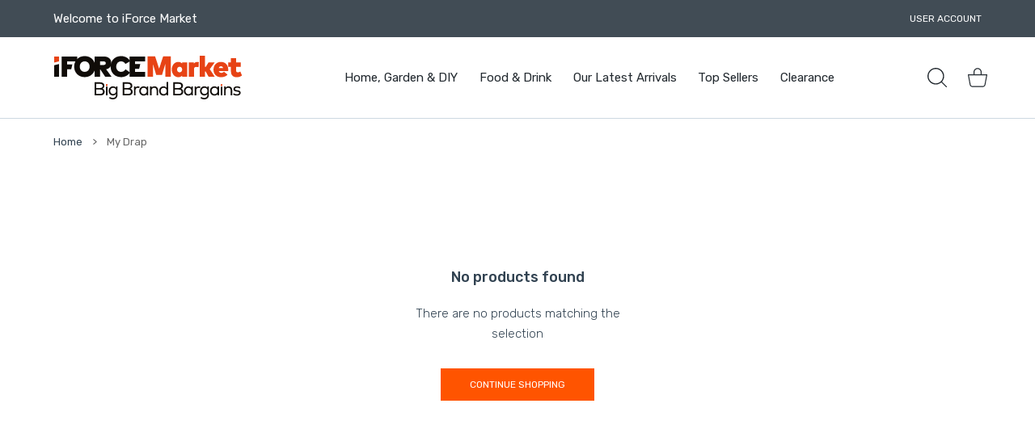

--- FILE ---
content_type: text/css
request_url: https://iforcemarket.com/cdn/shop/t/22/assets/bundle-head.css?v=141063408768999258311734340529
body_size: 109957
content:
@charset "UTF-8";/*!
* Bootstrap  v5.2.1 (https://getbootstrap.com/)
* Copyright 2011-2022 The Bootstrap Authors
* Copyright 2011-2022 Twitter, Inc.
* Licensed under MIT (https://github.com/twbs/bootstrap/blob/main/LICENSE)
*/*,:after,:before{box-sizing:border-box}@media (prefers-reduced-motion:no-preference){:root{scroll-behavior:smooth}}hr{margin:1rem 0;color:inherit;border:0;border-top:1px solid;opacity:.25}ol,ul{padding-left:2rem}dl,ol,ul{margin-top:0;margin-bottom:1rem}ol ol,ol ul,ul ol,ul ul{margin-bottom:0}dt{font-weight:700}dd{margin-bottom:.5rem;margin-left:0}blockquote{margin:0 0 1rem}b,strong{font-weight:bolder}small{font-size:.875em}mark{padding:.1875em;background-color:var(--bs-highlight-bg)}img,svg{vertical-align:middle}table{caption-side:bottom;border-collapse:collapse}th{text-align:inherit;text-align:-webkit-match-parent}tbody,td,tfoot,th,thead,tr{border-color:inherit;border-style:solid;border-width:0}label{display:inline-block}button:focus:not(:focus-visible){outline:0}button,input,optgroup,select,textarea{margin:0;font-family:inherit;font-size:inherit;line-height:inherit}button,select{text-transform:none}[role=button]{cursor:pointer}select{word-wrap:normal}select:disabled{opacity:1}[list]:not([type=date]):not([type=datetime-local]):not([type=month]):not([type=week]):not([type=time])::-webkit-calendar-picker-indicator{display:none!important}[type=button],[type=reset],[type=submit],button{-webkit-appearance:button}[type=button]:not(:disabled),[type=reset]:not(:disabled),[type=submit]:not(:disabled),button:not(:disabled){cursor:pointer}::-moz-focus-inner{padding:0;border-style:none}textarea{resize:vertical}fieldset{min-width:0;padding:0;margin:0;border:0}::-webkit-datetime-edit-day-field,::-webkit-datetime-edit-fields-wrapper,::-webkit-datetime-edit-hour-field,::-webkit-datetime-edit-minute,::-webkit-datetime-edit-month-field,::-webkit-datetime-edit-text,::-webkit-datetime-edit-year-field{padding:0}::-webkit-inner-spin-button{height:auto}[type=search]{outline-offset:-2px;-webkit-appearance:textfield}::-webkit-search-decoration{-webkit-appearance:none}::-webkit-color-swatch-wrapper{padding:0}::-webkit-file-upload-button{font:inherit;-webkit-appearance:button}::file-selector-button{font:inherit;-webkit-appearance:button}output{display:inline-block}iframe{border:0}progress{vertical-align:baseline}[hidden]{display:none!important}.list-unstyled{padding-left:0;list-style:none}.blockquote{margin-bottom:1rem;font-size:1.25rem}.blockquote>:last-child{margin-bottom:0}.container,.container-fluid{--bs-gutter-x:1.5rem;--bs-gutter-y:0;width:100%;padding-right:calc(var(--bs-gutter-x) * .5);padding-left:calc(var(--bs-gutter-x) * .5);margin-right:auto;margin-left:auto}@media (min-width:576px){.container{max-width:540px}}@media (min-width:768px){.container{max-width:720px}}@media (min-width:1025px){.container{max-width:980px}}@media (min-width:1200px){.container{max-width:1140px}}@media (min-width:1466px){.container{max-width:1320px}}@media (min-width:1700px){.container{max-width:1620px}}.row{--bs-gutter-x:1.5rem;--bs-gutter-y:0;display:flex;flex-wrap:wrap;margin-top:calc(-1 * var(--bs-gutter-y));margin-right:calc(-.5 * var(--bs-gutter-x));margin-left:calc(-.5 * var(--bs-gutter-x))}.row>*{flex-shrink:0;width:100%;max-width:100%;padding-right:calc(var(--bs-gutter-x) * .5);padding-left:calc(var(--bs-gutter-x) * .5);margin-top:var(--bs-gutter-y)}.col{flex:1 0 0%}.row-cols-auto>*{flex:0 0 auto;width:auto}.row-cols-1>*{flex:0 0 auto;width:100%}.row-cols-2>*{flex:0 0 auto;width:50%}.row-cols-3>*{flex:0 0 auto;width:33.3333333333%}.row-cols-4>*{flex:0 0 auto;width:25%}.row-cols-5>*{flex:0 0 auto;width:20%}.row-cols-6>*{flex:0 0 auto;width:16.6666666667%}.col-auto{flex:0 0 auto;width:auto}.col-1{flex:0 0 auto;width:8.33333333%}.col-2{flex:0 0 auto;width:16.66666667%}.col-3{flex:0 0 auto;width:25%}.col-4{flex:0 0 auto;width:33.33333333%}.col-5{flex:0 0 auto;width:41.66666667%}.col-6{flex:0 0 auto;width:50%}.col-7{flex:0 0 auto;width:58.33333333%}.col-8{flex:0 0 auto;width:66.66666667%}.col-9{flex:0 0 auto;width:75%}.col-10{flex:0 0 auto;width:83.33333333%}.col-11{flex:0 0 auto;width:91.66666667%}.col-12{flex:0 0 auto;width:100%}.g-0,.gx-0{--bs-gutter-x:0}.g-0,.gy-0{--bs-gutter-y:0}.g-1,.gx-1{--bs-gutter-x:.25rem}.g-1,.gy-1{--bs-gutter-y:.25rem}.g-2,.gx-2{--bs-gutter-x:.5rem}.g-2,.gy-2{--bs-gutter-y:.5rem}.g-3,.gx-3{--bs-gutter-x:1rem}.g-3,.gy-3{--bs-gutter-y:1rem}.g-4,.gx-4{--bs-gutter-x:1.5rem}.g-4,.gy-4{--bs-gutter-y:1.5rem}.gx-5{--bs-gutter-x:3rem}.gy-5{--bs-gutter-y:3rem}.gx-6{--bs-gutter-x:3.25rem}.gy-6{--bs-gutter-y:3.25rem}.gx-7{--bs-gutter-x:3.5rem}.gy-7{--bs-gutter-y:3.5rem}.gx-8{--bs-gutter-x:4rem}.gy-8{--bs-gutter-y:4rem}.gx-9{--bs-gutter-x:4.5rem}.gy-9{--bs-gutter-y:4.5rem}.gx-10{--bs-gutter-x:5rem}.gy-10{--bs-gutter-y:5rem}@media (min-width:576px){.col-sm{flex:1 0 0%}.row-cols-sm-auto>*{flex:0 0 auto;width:auto}.row-cols-sm-1>*{flex:0 0 auto;width:100%}.row-cols-sm-2>*{flex:0 0 auto;width:50%}.row-cols-sm-3>*{flex:0 0 auto;width:33.3333333333%}.row-cols-sm-4>*{flex:0 0 auto;width:25%}.row-cols-sm-5>*{flex:0 0 auto;width:20%}.row-cols-sm-6>*{flex:0 0 auto;width:16.6666666667%}.col-sm-auto{flex:0 0 auto;width:auto}.col-sm-1{flex:0 0 auto;width:8.33333333%}.col-sm-2{flex:0 0 auto;width:16.66666667%}.col-sm-3{flex:0 0 auto;width:25%}.col-sm-4{flex:0 0 auto;width:33.33333333%}.col-sm-5{flex:0 0 auto;width:41.66666667%}.col-sm-6{flex:0 0 auto;width:50%}.col-sm-7{flex:0 0 auto;width:58.33333333%}.col-sm-8{flex:0 0 auto;width:66.66666667%}.col-sm-9{flex:0 0 auto;width:75%}.col-sm-10{flex:0 0 auto;width:83.33333333%}.col-sm-11{flex:0 0 auto;width:91.66666667%}.col-sm-12{flex:0 0 auto;width:100%}.gx-sm-0{--bs-gutter-x:0}.gy-sm-0{--bs-gutter-y:0}.gx-sm-1{--bs-gutter-x:.25rem}.gy-sm-1{--bs-gutter-y:.25rem}.gx-sm-2{--bs-gutter-x:.5rem}.gy-sm-2{--bs-gutter-y:.5rem}.gx-sm-3{--bs-gutter-x:1rem}.gy-sm-3{--bs-gutter-y:1rem}.gx-sm-4{--bs-gutter-x:1.5rem}.gy-sm-4{--bs-gutter-y:1.5rem}.gx-sm-5{--bs-gutter-x:3rem}.gy-sm-5{--bs-gutter-y:3rem}.gx-sm-6{--bs-gutter-x:3.25rem}.gy-sm-6{--bs-gutter-y:3.25rem}.gx-sm-7{--bs-gutter-x:3.5rem}.gy-sm-7{--bs-gutter-y:3.5rem}.gx-sm-8{--bs-gutter-x:4rem}.gy-sm-8{--bs-gutter-y:4rem}.gx-sm-9{--bs-gutter-x:4.5rem}.gy-sm-9{--bs-gutter-y:4.5rem}.gx-sm-10{--bs-gutter-x:5rem}.gy-sm-10{--bs-gutter-y:5rem}}@media (min-width:768px){.col-md{flex:1 0 0%}.row-cols-md-auto>*{flex:0 0 auto;width:auto}.row-cols-md-1>*{flex:0 0 auto;width:100%}.row-cols-md-2>*{flex:0 0 auto;width:50%}.row-cols-md-3>*{flex:0 0 auto;width:33.3333333333%}.row-cols-md-4>*{flex:0 0 auto;width:25%}.row-cols-md-5>*{flex:0 0 auto;width:20%}.row-cols-md-6>*{flex:0 0 auto;width:16.6666666667%}.col-md-auto{flex:0 0 auto;width:auto}.col-md-1{flex:0 0 auto;width:8.33333333%}.col-md-2{flex:0 0 auto;width:16.66666667%}.col-md-3{flex:0 0 auto;width:25%}.col-md-4{flex:0 0 auto;width:33.33333333%}.col-md-5{flex:0 0 auto;width:41.66666667%}.col-md-6{flex:0 0 auto;width:50%}.col-md-7{flex:0 0 auto;width:58.33333333%}.col-md-8{flex:0 0 auto;width:66.66666667%}.col-md-9{flex:0 0 auto;width:75%}.col-md-10{flex:0 0 auto;width:83.33333333%}.col-md-11{flex:0 0 auto;width:91.66666667%}.col-md-12{flex:0 0 auto;width:100%}.gx-md-0{--bs-gutter-x:0}.gy-md-0{--bs-gutter-y:0}.gx-md-1{--bs-gutter-x:.25rem}.gy-md-1{--bs-gutter-y:.25rem}.gx-md-2{--bs-gutter-x:.5rem}.gy-md-2{--bs-gutter-y:.5rem}.gx-md-3{--bs-gutter-x:1rem}.gy-md-3{--bs-gutter-y:1rem}.g-md-4,.gx-md-4{--bs-gutter-x:1.5rem}.g-md-4,.gy-md-4{--bs-gutter-y:1.5rem}.gx-md-5{--bs-gutter-x:3rem}.gy-md-5{--bs-gutter-y:3rem}.gx-md-6{--bs-gutter-x:3.25rem}.gy-md-6{--bs-gutter-y:3.25rem}.gx-md-7{--bs-gutter-x:3.5rem}.gy-md-7{--bs-gutter-y:3.5rem}.gx-md-8{--bs-gutter-x:4rem}.gy-md-8{--bs-gutter-y:4rem}.gx-md-9{--bs-gutter-x:4.5rem}.gy-md-9{--bs-gutter-y:4.5rem}.gx-md-10{--bs-gutter-x:5rem}.gy-md-10{--bs-gutter-y:5rem}}@media (min-width:1025px){.col-lg{flex:1 0 0%}.row-cols-lg-auto>*{flex:0 0 auto;width:auto}.row-cols-lg-1>*{flex:0 0 auto;width:100%}.row-cols-lg-2>*{flex:0 0 auto;width:50%}.row-cols-lg-3>*{flex:0 0 auto;width:33.3333333333%}.row-cols-lg-4>*{flex:0 0 auto;width:25%}.row-cols-lg-5>*{flex:0 0 auto;width:20%}.row-cols-lg-6>*{flex:0 0 auto;width:16.6666666667%}.col-lg-auto{flex:0 0 auto;width:auto}.col-lg-1{flex:0 0 auto;width:8.33333333%}.col-lg-2{flex:0 0 auto;width:16.66666667%}.col-lg-3{flex:0 0 auto;width:25%}.col-lg-4{flex:0 0 auto;width:33.33333333%}.col-lg-5{flex:0 0 auto;width:41.66666667%}.col-lg-6{flex:0 0 auto;width:50%}.col-lg-7{flex:0 0 auto;width:58.33333333%}.col-lg-8{flex:0 0 auto;width:66.66666667%}.col-lg-9{flex:0 0 auto;width:75%}.col-lg-10{flex:0 0 auto;width:83.33333333%}.col-lg-11{flex:0 0 auto;width:91.66666667%}.col-lg-12{flex:0 0 auto;width:100%}.gx-lg-0{--bs-gutter-x:0}.gy-lg-0{--bs-gutter-y:0}.gx-lg-1{--bs-gutter-x:.25rem}.gy-lg-1{--bs-gutter-y:.25rem}.gx-lg-2{--bs-gutter-x:.5rem}.gy-lg-2{--bs-gutter-y:.5rem}.gx-lg-3{--bs-gutter-x:1rem}.gy-lg-3{--bs-gutter-y:1rem}.g-lg-4,.gx-lg-4{--bs-gutter-x:1.5rem}.g-lg-4,.gy-lg-4{--bs-gutter-y:1.5rem}.gx-lg-5{--bs-gutter-x:3rem}.gy-lg-5{--bs-gutter-y:3rem}.gx-lg-6{--bs-gutter-x:3.25rem}.gy-lg-6{--bs-gutter-y:3.25rem}.gx-lg-7{--bs-gutter-x:3.5rem}.gy-lg-7{--bs-gutter-y:3.5rem}.gx-lg-8{--bs-gutter-x:4rem}.gy-lg-8{--bs-gutter-y:4rem}.gx-lg-9{--bs-gutter-x:4.5rem}.gy-lg-9{--bs-gutter-y:4.5rem}.gx-lg-10{--bs-gutter-x:5rem}.gy-lg-10{--bs-gutter-y:5rem}}@media (min-width:1200px){.col-xl{flex:1 0 0%}.row-cols-xl-auto>*{flex:0 0 auto;width:auto}.row-cols-xl-1>*{flex:0 0 auto;width:100%}.row-cols-xl-2>*{flex:0 0 auto;width:50%}.row-cols-xl-3>*{flex:0 0 auto;width:33.3333333333%}.row-cols-xl-4>*{flex:0 0 auto;width:25%}.row-cols-xl-5>*{flex:0 0 auto;width:20%}.row-cols-xl-6>*{flex:0 0 auto;width:16.6666666667%}.col-xl-auto{flex:0 0 auto;width:auto}.col-xl-1{flex:0 0 auto;width:8.33333333%}.col-xl-2{flex:0 0 auto;width:16.66666667%}.col-xl-3{flex:0 0 auto;width:25%}.col-xl-4{flex:0 0 auto;width:33.33333333%}.col-xl-5{flex:0 0 auto;width:41.66666667%}.col-xl-6{flex:0 0 auto;width:50%}.col-xl-7{flex:0 0 auto;width:58.33333333%}.col-xl-8{flex:0 0 auto;width:66.66666667%}.col-xl-9{flex:0 0 auto;width:75%}.col-xl-10{flex:0 0 auto;width:83.33333333%}.col-xl-11{flex:0 0 auto;width:91.66666667%}.col-xl-12{flex:0 0 auto;width:100%}.gx-xl-0{--bs-gutter-x:0}.gy-xl-0{--bs-gutter-y:0}.gx-xl-1{--bs-gutter-x:.25rem}.gy-xl-1{--bs-gutter-y:.25rem}.gx-xl-2{--bs-gutter-x:.5rem}.gy-xl-2{--bs-gutter-y:.5rem}.gx-xl-3{--bs-gutter-x:1rem}.gy-xl-3{--bs-gutter-y:1rem}.gx-xl-4{--bs-gutter-x:1.5rem}.gy-xl-4{--bs-gutter-y:1.5rem}.gx-xl-5{--bs-gutter-x:3rem}.gy-xl-5{--bs-gutter-y:3rem}.gx-xl-6{--bs-gutter-x:3.25rem}.gy-xl-6{--bs-gutter-y:3.25rem}.gx-xl-7{--bs-gutter-x:3.5rem}.gy-xl-7{--bs-gutter-y:3.5rem}.gx-xl-8{--bs-gutter-x:4rem}.gy-xl-8{--bs-gutter-y:4rem}.gx-xl-9{--bs-gutter-x:4.5rem}.gy-xl-9{--bs-gutter-y:4.5rem}.gx-xl-10{--bs-gutter-x:5rem}.gy-xl-10{--bs-gutter-y:5rem}}@media (min-width:1466px){.col-xxl{flex:1 0 0%}.row-cols-xxl-auto>*{flex:0 0 auto;width:auto}.row-cols-xxl-1>*{flex:0 0 auto;width:100%}.row-cols-xxl-2>*{flex:0 0 auto;width:50%}.row-cols-xxl-3>*{flex:0 0 auto;width:33.3333333333%}.row-cols-xxl-4>*{flex:0 0 auto;width:25%}.row-cols-xxl-5>*{flex:0 0 auto;width:20%}.row-cols-xxl-6>*{flex:0 0 auto;width:16.6666666667%}.col-xxl-auto{flex:0 0 auto;width:auto}.col-xxl-1{flex:0 0 auto;width:8.33333333%}.col-xxl-2{flex:0 0 auto;width:16.66666667%}.col-xxl-3{flex:0 0 auto;width:25%}.col-xxl-4{flex:0 0 auto;width:33.33333333%}.col-xxl-5{flex:0 0 auto;width:41.66666667%}.col-xxl-6{flex:0 0 auto;width:50%}.col-xxl-7{flex:0 0 auto;width:58.33333333%}.col-xxl-8{flex:0 0 auto;width:66.66666667%}.col-xxl-9{flex:0 0 auto;width:75%}.col-xxl-10{flex:0 0 auto;width:83.33333333%}.col-xxl-11{flex:0 0 auto;width:91.66666667%}.col-xxl-12{flex:0 0 auto;width:100%}.gx-xxl-0{--bs-gutter-x:0}.gy-xxl-0{--bs-gutter-y:0}.gx-xxl-1{--bs-gutter-x:.25rem}.gy-xxl-1{--bs-gutter-y:.25rem}.gx-xxl-2{--bs-gutter-x:.5rem}.gy-xxl-2{--bs-gutter-y:.5rem}.gx-xxl-3{--bs-gutter-x:1rem}.gy-xxl-3{--bs-gutter-y:1rem}.gx-xxl-4{--bs-gutter-x:1.5rem}.gy-xxl-4{--bs-gutter-y:1.5rem}.gx-xxl-5{--bs-gutter-x:3rem}.gy-xxl-5{--bs-gutter-y:3rem}.gx-xxl-6{--bs-gutter-x:3.25rem}.gy-xxl-6{--bs-gutter-y:3.25rem}.gx-xxl-7{--bs-gutter-x:3.5rem}.gy-xxl-7{--bs-gutter-y:3.5rem}.gx-xxl-8{--bs-gutter-x:4rem}.gy-xxl-8{--bs-gutter-y:4rem}.gx-xxl-9{--bs-gutter-x:4.5rem}.gy-xxl-9{--bs-gutter-y:4.5rem}.gx-xxl-10{--bs-gutter-x:5rem}.gy-xxl-10{--bs-gutter-y:5rem}}@media (min-width:1700px){.col-xxxl{flex:1 0 0%}.row-cols-xxxl-auto>*{flex:0 0 auto;width:auto}.row-cols-xxxl-1>*{flex:0 0 auto;width:100%}.row-cols-xxxl-2>*{flex:0 0 auto;width:50%}.row-cols-xxxl-3>*{flex:0 0 auto;width:33.3333333333%}.row-cols-xxxl-4>*{flex:0 0 auto;width:25%}.row-cols-xxxl-5>*{flex:0 0 auto;width:20%}.row-cols-xxxl-6>*{flex:0 0 auto;width:16.6666666667%}.col-xxxl-auto{flex:0 0 auto;width:auto}.col-xxxl-1{flex:0 0 auto;width:8.33333333%}.col-xxxl-2{flex:0 0 auto;width:16.66666667%}.col-xxxl-3{flex:0 0 auto;width:25%}.col-xxxl-4{flex:0 0 auto;width:33.33333333%}.col-xxxl-5{flex:0 0 auto;width:41.66666667%}.col-xxxl-6{flex:0 0 auto;width:50%}.col-xxxl-7{flex:0 0 auto;width:58.33333333%}.col-xxxl-8{flex:0 0 auto;width:66.66666667%}.col-xxxl-9{flex:0 0 auto;width:75%}.col-xxxl-10{flex:0 0 auto;width:83.33333333%}.col-xxxl-11{flex:0 0 auto;width:91.66666667%}.col-xxxl-12{flex:0 0 auto;width:100%}.gx-xxxl-0{--bs-gutter-x:0}.gy-xxxl-0{--bs-gutter-y:0}.gx-xxxl-1{--bs-gutter-x:.25rem}.gy-xxxl-1{--bs-gutter-y:.25rem}.gx-xxxl-2{--bs-gutter-x:.5rem}.gy-xxxl-2{--bs-gutter-y:.5rem}.gx-xxxl-3{--bs-gutter-x:1rem}.gy-xxxl-3{--bs-gutter-y:1rem}.gx-xxxl-4{--bs-gutter-x:1.5rem}.gy-xxxl-4{--bs-gutter-y:1.5rem}.gx-xxxl-5{--bs-gutter-x:3rem}.gy-xxxl-5{--bs-gutter-y:3rem}.gx-xxxl-6{--bs-gutter-x:3.25rem}.gy-xxxl-6{--bs-gutter-y:3.25rem}.gx-xxxl-7{--bs-gutter-x:3.5rem}.gy-xxxl-7{--bs-gutter-y:3.5rem}.gx-xxxl-8{--bs-gutter-x:4rem}.gy-xxxl-8{--bs-gutter-y:4rem}.gx-xxxl-9{--bs-gutter-x:4.5rem}.gy-xxxl-9{--bs-gutter-y:4.5rem}.gx-xxxl-10{--bs-gutter-x:5rem}.gy-xxxl-10{--bs-gutter-y:5rem}}.table{--bs-table-color:var(--bs-body-color);--bs-table-bg:transparent;--bs-table-border-color:var(--bs-border-color);--bs-table-accent-bg:transparent;--bs-table-striped-color:var(--bs-body-color);--bs-table-striped-bg:rgba(0, 0, 0, .05);--bs-table-active-color:var(--bs-body-color);--bs-table-active-bg:rgba(0, 0, 0, .1);--bs-table-hover-color:var(--bs-body-color);--bs-table-hover-bg:rgba(0, 0, 0, .075);width:100%;margin-bottom:1rem;color:var(--bs-table-color);vertical-align:top;border-color:var(--bs-table-border-color)}.table>:not(caption)>*>*{padding:.5rem;background-color:var(--bs-table-bg);border-bottom-width:1px;box-shadow:inset 0 0 0 9999px var(--bs-table-accent-bg)}.table>tbody{vertical-align:inherit}.table>thead{vertical-align:bottom}.table-bordered>:not(caption)>*{border-width:1px 0}.table-bordered>:not(caption)>*>*{border-width:0 1px}.table-borderless>:not(caption)>*>*{border-bottom-width:0}.table-borderless>:not(:first-child){border-top-width:0}.table-striped>tbody>tr:nth-of-type(odd)>*{--bs-table-accent-bg:var(--bs-table-striped-bg);color:var(--bs-table-striped-color)}.table-responsive{overflow-x:auto;-webkit-overflow-scrolling:touch}.form-label{margin-bottom:.5rem}.col-form-label{padding-top:calc(.375rem + 1px);padding-bottom:calc(.375rem + 1px);margin-bottom:0;font-size:inherit;line-height:1.5}.col-form-label-lg{padding-top:calc(.5rem + 1px);padding-bottom:calc(.5rem + 1px);font-size:1.25rem}.col-form-label-sm{padding-top:calc(.25rem + 1px);padding-bottom:calc(.25rem + 1px);font-size:.875rem}.form-control{display:block;width:100%;padding:.375rem .75rem;font-size:1rem;font-weight:400;line-height:1.5;color:#212529;background-color:#fff;background-clip:padding-box;border:1px solid #ced4da;-webkit-appearance:none;-moz-appearance:none;appearance:none;border-radius:.375rem;transition:border-color .15s ease-in-out,box-shadow .15s ease-in-out}@media (prefers-reduced-motion:reduce){.form-control{transition:none}}.form-control:focus{color:#212529;background-color:#fff;border-color:#86b7fe;outline:0;box-shadow:0 0 0 .25rem #0d6efd40}.form-control::-webkit-date-and-time-value{height:1.5em}.form-control::-moz-placeholder{color:#6c757d;opacity:1}.form-control::placeholder{color:#6c757d;opacity:1}.form-control:disabled{background-color:#e9ecef;opacity:1}.form-control::-webkit-file-upload-button{padding:.375rem .75rem;margin:-.375rem -.75rem;-webkit-margin-end:.75rem;margin-inline-end:.75rem;color:#212529;background-color:#e9ecef;pointer-events:none;border-color:inherit;border-style:solid;border-width:0;border-inline-end-width:1px;border-radius:0;-webkit-transition:color .15s ease-in-out,background-color .15s ease-in-out,border-color .15s ease-in-out,box-shadow .15s ease-in-out;transition:color .15s ease-in-out,background-color .15s ease-in-out,border-color .15s ease-in-out,box-shadow .15s ease-in-out}.form-control::file-selector-button{padding:.375rem .75rem;margin:-.375rem -.75rem;-webkit-margin-end:.75rem;margin-inline-end:.75rem;color:#212529;background-color:#e9ecef;pointer-events:none;border-color:inherit;border-style:solid;border-width:0;border-inline-end-width:1px;border-radius:0;transition:color .15s ease-in-out,background-color .15s ease-in-out,border-color .15s ease-in-out,box-shadow .15s ease-in-out}@media (prefers-reduced-motion:reduce){.form-control::-webkit-file-upload-button{-webkit-transition:none;transition:none}.form-control::file-selector-button{transition:none}}.form-control:hover:not(:disabled):not([readonly])::-webkit-file-upload-button{background-color:#dde0e3}.form-control:hover:not(:disabled):not([readonly])::file-selector-button{background-color:#dde0e3}textarea.form-control{min-height:calc(1.5em + .75rem + 2px)}.form-select{display:block;width:100%;padding:.375rem 2.25rem .375rem .75rem;-moz-padding-start:calc(.75rem - 3px);font-size:1rem;font-weight:400;line-height:1.5;color:#212529;background-color:#fff;background-image:url("data:image/svg+xml,%3csvg xmlns='http://www.w3.org/2000/svg' viewBox='0 0 16 16'%3e%3cpath fill='none' stroke='%23343a40' stroke-linecap='round' stroke-linejoin='round' stroke-width='2' d='m2 5 6 6 6-6'/%3e%3c/svg%3e");background-repeat:no-repeat;background-position:right .75rem center;background-size:16px 12px;border:1px solid #ced4da;border-radius:.375rem;transition:border-color .15s ease-in-out,box-shadow .15s ease-in-out;-webkit-appearance:none;-moz-appearance:none;appearance:none}@media (prefers-reduced-motion:reduce){.form-select{transition:none}}.form-select:focus{border-color:#86b7fe;outline:0;box-shadow:0 0 0 .25rem #0d6efd40}.form-select[multiple],.form-select[size]:not([size="1"]){padding-right:.75rem;background-image:none}.form-select:disabled{background-color:#e9ecef}.form-select:-moz-focusring{color:transparent;text-shadow:0 0 0 #212529}.form-check{display:block;min-height:1.5rem;padding-left:1.5em;margin-bottom:.125rem}.form-check .form-check-input{float:left;margin-left:-1.5em}.form-check-input{width:1em;height:1em;margin-top:.25em;vertical-align:top;background-color:#fff;background-repeat:no-repeat;background-position:center;background-size:contain;border:1px solid rgba(0,0,0,.25);-webkit-appearance:none;-moz-appearance:none;appearance:none;-webkit-print-color-adjust:exact;color-adjust:exact;print-color-adjust:exact}.form-check-input[type=checkbox]{border-radius:.25em}.form-check-input[type=radio]{border-radius:50%}.form-check-input:active{filter:brightness(90%)}.form-check-input:focus{border-color:#86b7fe;outline:0;box-shadow:0 0 0 .25rem #0d6efd40}.form-check-input:checked{background-color:#0d6efd;border-color:#0d6efd}.form-check-input:checked[type=checkbox]{background-image:url("data:image/svg+xml,%3csvg xmlns='http://www.w3.org/2000/svg' viewBox='0 0 20 20'%3e%3cpath fill='none' stroke='%23fff' stroke-linecap='round' stroke-linejoin='round' stroke-width='3' d='m6 10 3 3 6-6'/%3e%3c/svg%3e")}.form-check-input:checked[type=radio]{background-image:url("data:image/svg+xml,%3csvg xmlns='http://www.w3.org/2000/svg' viewBox='-4 -4 8 8'%3e%3ccircle r='2' fill='%23fff'/%3e%3c/svg%3e")}.form-check-input[type=checkbox]:indeterminate{background-color:#0d6efd;border-color:#0d6efd;background-image:url("data:image/svg+xml,%3csvg xmlns='http://www.w3.org/2000/svg' viewBox='0 0 20 20'%3e%3cpath fill='none' stroke='%23fff' stroke-linecap='round' stroke-linejoin='round' stroke-width='3' d='M6 10h8'/%3e%3c/svg%3e")}.form-check-input:disabled{pointer-events:none;filter:none;opacity:.5}.form-check-input:disabled~.form-check-label,.form-check-input[disabled]~.form-check-label{cursor:default;opacity:.5}.input-group{position:relative;display:flex;flex-wrap:wrap;align-items:stretch;width:100%}.input-group>.form-control,.input-group>.form-select{position:relative;flex:1 1 auto;width:1%;min-width:0}.input-group>.form-control:focus,.input-group>.form-select:focus{z-index:5}.input-group .btn{position:relative;z-index:2}.input-group .btn:focus{z-index:5}.input-group:not(.has-validation)>.dropdown-toggle:nth-last-child(n+3),.input-group:not(.has-validation)>:not(:last-child):not(.dropdown-toggle):not(.dropdown-menu):not(.form-floating){border-top-right-radius:0;border-bottom-right-radius:0}.input-group.has-validation>.dropdown-toggle:nth-last-child(n+4),.input-group.has-validation>:nth-last-child(n+3):not(.dropdown-toggle):not(.dropdown-menu):not(.form-floating){border-top-right-radius:0;border-bottom-right-radius:0}.input-group>:not(:first-child):not(.dropdown-menu):not(.valid-tooltip):not(.valid-feedback):not(.invalid-tooltip):not(.invalid-feedback){margin-left:-1px;border-top-left-radius:0;border-bottom-left-radius:0}.breadcrumb{--bs-breadcrumb-padding-x:0;--bs-breadcrumb-padding-y:0;--bs-breadcrumb-margin-bottom:1rem;--bs-breadcrumb-divider-color:#6c757d;--bs-breadcrumb-item-padding-x:.5rem;--bs-breadcrumb-item-active-color:#6c757d;display:flex;flex-wrap:wrap;padding:var(--bs-breadcrumb-padding-y) var(--bs-breadcrumb-padding-x);margin-bottom:var(--bs-breadcrumb-margin-bottom);font-size:var(--bs-breadcrumb-font-size);list-style:none;background-color:var(--bs-breadcrumb-bg);border-radius:var(--bs-breadcrumb-border-radius)}.breadcrumb-item+.breadcrumb-item{padding-left:var(--bs-breadcrumb-item-padding-x)}.breadcrumb-item+.breadcrumb-item:before{float:left;padding-right:var(--bs-breadcrumb-item-padding-x);color:var(--bs-breadcrumb-divider-color);content:var(--bs-breadcrumb-divider, "/")}.breadcrumb-item.active{color:var(--bs-breadcrumb-item-active-color)}.pagination{--bs-pagination-padding-x:.75rem;--bs-pagination-padding-y:.375rem;--bs-pagination-font-size:1rem;--bs-pagination-color:var(--bs-link-color);--bs-pagination-bg:#fff;--bs-pagination-border-width:1px;--bs-pagination-border-color:#dee2e6;--bs-pagination-border-radius:.375rem;--bs-pagination-hover-color:var(--bs-link-hover-color);--bs-pagination-hover-bg:#e9ecef;--bs-pagination-hover-border-color:#dee2e6;--bs-pagination-focus-color:var(--bs-link-hover-color);--bs-pagination-focus-bg:#e9ecef;--bs-pagination-focus-box-shadow:0 0 0 .25rem rgba(13, 110, 253, .25);--bs-pagination-active-color:#fff;--bs-pagination-active-bg:#0d6efd;--bs-pagination-active-border-color:#0d6efd;--bs-pagination-disabled-color:#6c757d;--bs-pagination-disabled-bg:#fff;--bs-pagination-disabled-border-color:#dee2e6;display:flex;padding-left:0;list-style:none}.page-item:not(:first-child) .page-link{margin-left:-1px}.page-item:first-child .page-link{border-top-left-radius:var(--bs-pagination-border-radius);border-bottom-left-radius:var(--bs-pagination-border-radius)}.page-item:last-child .page-link{border-top-right-radius:var(--bs-pagination-border-radius);border-bottom-right-radius:var(--bs-pagination-border-radius)}.clearfix:after{display:block;clear:both;content:""}.ratio{position:relative;width:100%}.ratio:before{display:block;padding-top:var(--bs-aspect-ratio);content:""}.ratio>*{position:absolute;top:0;left:0;width:100%;height:100%}.ratio-16x9{--bs-aspect-ratio:56.25%}.ratio-21x9{--bs-aspect-ratio:42.8571428571%}.visually-hidden{position:absolute!important;width:1px!important;height:1px!important;padding:0!important;margin:-1px!important;overflow:hidden!important;clip:rect(0,0,0,0)!important;white-space:nowrap!important;border:0!important}.align-baseline{vertical-align:baseline!important}.align-top{vertical-align:top!important}.align-middle{vertical-align:middle!important}.align-bottom{vertical-align:bottom!important}.align-text-bottom{vertical-align:text-bottom!important}.align-text-top{vertical-align:text-top!important}.float-end{float:right!important}.overflow-hidden{overflow:hidden!important}.overflow-visible{overflow:visible!important}.d-inline{display:inline!important}.d-inline-block{display:inline-block!important}.d-block{display:block!important}.d-grid{display:grid!important}.d-table{display:table!important}.d-table-row{display:table-row!important}.d-table-cell{display:table-cell!important}.d-flex{display:flex!important}.d-inline-flex{display:inline-flex!important}.d-none{display:none!important}.position-static{position:static!important}.position-relative{position:relative!important}.position-absolute{position:absolute!important}.position-fixed{position:fixed!important}.position-sticky{position:-webkit-sticky!important;position:sticky!important}.border{border:var(--bs-border-width) var(--bs-border-style) var(--bs-border-color)!important}.border-0{border:0!important}.border-top{border-top:var(--bs-border-width) var(--bs-border-style) var(--bs-border-color)!important}.border-bottom{border-bottom:var(--bs-border-width) var(--bs-border-style) var(--bs-border-color)!important}.border-bottom-0{border-bottom:0!important}.w-25{width:25%!important}.w-50{width:50%!important}.w-75{width:75%!important}.w-100{width:100%!important}.w-auto{width:auto!important}.mw-100{max-width:100%!important}.min-vw-100{min-width:100vw!important}.h-25{height:25%!important}.h-50{height:50%!important}.h-75{height:75%!important}.h-100{height:100%!important}.h-auto{height:auto!important}.mh-100{max-height:100%!important}.min-vh-100{min-height:100vh!important}.flex-fill{flex:1 1 auto!important}.flex-column{flex-direction:column!important}.flex-row-reverse{flex-direction:row-reverse!important}.flex-column-reverse{flex-direction:column-reverse!important}.flex-wrap{flex-wrap:wrap!important}.flex-nowrap{flex-wrap:nowrap!important}.justify-content-start{justify-content:flex-start!important}.justify-content-end{justify-content:flex-end!important}.justify-content-center{justify-content:center!important}.justify-content-between{justify-content:space-between!important}.justify-content-around{justify-content:space-around!important}.justify-content-evenly{justify-content:space-evenly!important}.align-items-start{align-items:flex-start!important}.align-items-end{align-items:flex-end!important}.align-items-center{align-items:center!important}.align-items-baseline{align-items:baseline!important}.align-items-stretch{align-items:stretch!important}.align-content-start{align-content:flex-start!important}.align-content-end{align-content:flex-end!important}.align-content-center{align-content:center!important}.align-content-between{align-content:space-between!important}.align-content-around{align-content:space-around!important}.align-content-stretch{align-content:stretch!important}.align-self-auto{align-self:auto!important}.align-self-start{align-self:flex-start!important}.align-self-end{align-self:flex-end!important}.align-self-center{align-self:center!important}.align-self-baseline{align-self:baseline!important}.align-self-stretch{align-self:stretch!important}.order-first{order:-1!important}.order-0{order:0!important}.order-1{order:1!important}.order-2{order:2!important}.order-3{order:3!important}.order-4{order:4!important}.order-5{order:5!important}.order-last{order:6!important}.m-0{margin:0!important}.m-1{margin:10px!important}.m-15{margin:15px!important}.m-2{margin:20px!important}.m-3{margin:30px!important}.m-4{margin:40px!important}.m-5{margin:50px!important}.m-6{margin:60px!important}.m-7{margin:70px!important}.m-8{margin:80px!important}.m-9{margin:90px!important}.m-10{margin:100px!important}.m-auto{margin:auto!important}.mx-0{margin-right:0!important;margin-left:0!important}.mx-1{margin-right:10px!important;margin-left:10px!important}.mx-15{margin-right:15px!important;margin-left:15px!important}.mx-2{margin-right:20px!important;margin-left:20px!important}.mx-3{margin-right:30px!important;margin-left:30px!important}.mx-4{margin-right:40px!important;margin-left:40px!important}.mx-5{margin-right:50px!important;margin-left:50px!important}.mx-6{margin-right:60px!important;margin-left:60px!important}.mx-7{margin-right:70px!important;margin-left:70px!important}.mx-8{margin-right:80px!important;margin-left:80px!important}.mx-9{margin-right:90px!important;margin-left:90px!important}.mx-10{margin-right:100px!important;margin-left:100px!important}.mx-auto{margin-right:auto!important;margin-left:auto!important}.my-0{margin-top:0!important;margin-bottom:0!important}.my-1{margin-top:10px!important;margin-bottom:10px!important}.my-15{margin-top:15px!important;margin-bottom:15px!important}.my-2{margin-top:20px!important;margin-bottom:20px!important}.my-3{margin-top:30px!important;margin-bottom:30px!important}.my-4{margin-top:40px!important;margin-bottom:40px!important}.my-5{margin-top:50px!important;margin-bottom:50px!important}.my-6{margin-top:60px!important;margin-bottom:60px!important}.my-7{margin-top:70px!important;margin-bottom:70px!important}.my-8{margin-top:80px!important;margin-bottom:80px!important}.my-9{margin-top:90px!important;margin-bottom:90px!important}.my-10{margin-top:100px!important;margin-bottom:100px!important}.my-auto{margin-top:auto!important;margin-bottom:auto!important}.mt-0{margin-top:0!important}.mt-1{margin-top:10px!important}.mt-15{margin-top:15px!important}.mt-2{margin-top:20px!important}.mt-3{margin-top:30px!important}.mt-4{margin-top:40px!important}.mt-5{margin-top:50px!important}.mt-6{margin-top:60px!important}.mt-7{margin-top:70px!important}.mt-8{margin-top:80px!important}.mt-9{margin-top:90px!important}.mt-10{margin-top:100px!important}.mt-auto{margin-top:auto!important}.me-0{margin-right:0!important}.me-1{margin-right:10px!important}.me-15{margin-right:15px!important}.me-2{margin-right:20px!important}.me-3{margin-right:30px!important}.me-4{margin-right:40px!important}.me-5{margin-right:50px!important}.me-6{margin-right:60px!important}.me-7{margin-right:70px!important}.me-8{margin-right:80px!important}.me-9{margin-right:90px!important}.me-10{margin-right:100px!important}.me-auto{margin-right:auto!important}.mb-0{margin-bottom:0!important}.mb-1{margin-bottom:10px!important}.mb-15{margin-bottom:15px!important}.mb-2{margin-bottom:20px!important}.mb-3{margin-bottom:30px!important}.mb-4{margin-bottom:40px!important}.mb-5{margin-bottom:50px!important}.mb-6{margin-bottom:60px!important}.mb-7{margin-bottom:70px!important}.mb-8{margin-bottom:80px!important}.mb-9{margin-bottom:90px!important}.mb-10{margin-bottom:100px!important}.mb-auto{margin-bottom:auto!important}.ms-0{margin-left:0!important}.ms-1{margin-left:10px!important}.ms-15{margin-left:15px!important}.ms-2{margin-left:20px!important}.ms-3{margin-left:30px!important}.ms-4{margin-left:40px!important}.ms-5{margin-left:50px!important}.ms-6{margin-left:60px!important}.ms-7{margin-left:70px!important}.ms-8{margin-left:80px!important}.ms-9{margin-left:90px!important}.ms-10{margin-left:100px!important}.ms-auto{margin-left:auto!important}.p-0{padding:0!important}.p-1{padding:10px!important}.p-15{padding:15px!important}.p-2{padding:20px!important}.p-3{padding:30px!important}.p-4{padding:40px!important}.p-5{padding:50px!important}.p-6{padding:60px!important}.p-7{padding:70px!important}.p-8{padding:80px!important}.p-9{padding:90px!important}.p-10{padding:100px!important}.px-0{padding-right:0!important;padding-left:0!important}.px-1{padding-right:10px!important;padding-left:10px!important}.px-15{padding-right:15px!important;padding-left:15px!important}.px-2{padding-right:20px!important;padding-left:20px!important}.px-3{padding-right:30px!important;padding-left:30px!important}.px-4{padding-right:40px!important;padding-left:40px!important}.px-5{padding-right:50px!important;padding-left:50px!important}.px-6{padding-right:60px!important;padding-left:60px!important}.px-7{padding-right:70px!important;padding-left:70px!important}.px-8{padding-right:80px!important;padding-left:80px!important}.px-9{padding-right:90px!important;padding-left:90px!important}.px-10{padding-right:100px!important;padding-left:100px!important}.py-0{padding-top:0!important;padding-bottom:0!important}.py-1{padding-top:10px!important;padding-bottom:10px!important}.py-15{padding-top:15px!important;padding-bottom:15px!important}.py-2{padding-top:20px!important;padding-bottom:20px!important}.py-3{padding-top:30px!important;padding-bottom:30px!important}.py-4{padding-top:40px!important;padding-bottom:40px!important}.py-5{padding-top:50px!important;padding-bottom:50px!important}.py-6{padding-top:60px!important;padding-bottom:60px!important}.py-7{padding-top:70px!important;padding-bottom:70px!important}.py-8{padding-top:80px!important;padding-bottom:80px!important}.py-9{padding-top:90px!important;padding-bottom:90px!important}.py-10{padding-top:100px!important;padding-bottom:100px!important}.pt-0{padding-top:0!important}.pt-1{padding-top:10px!important}.pt-15{padding-top:15px!important}.pt-2{padding-top:20px!important}.pt-3{padding-top:30px!important}.pt-4{padding-top:40px!important}.pt-5{padding-top:50px!important}.pt-6{padding-top:60px!important}.pt-7{padding-top:70px!important}.pt-8{padding-top:80px!important}.pt-9{padding-top:90px!important}.pt-10{padding-top:100px!important}.pe-0{padding-right:0!important}.pe-1{padding-right:10px!important}.pe-15{padding-right:15px!important}.pe-2{padding-right:20px!important}.pe-3{padding-right:30px!important}.pe-4{padding-right:40px!important}.pe-5{padding-right:50px!important}.pe-6{padding-right:60px!important}.pe-7{padding-right:70px!important}.pe-8{padding-right:80px!important}.pe-9{padding-right:90px!important}.pe-10{padding-right:100px!important}.pb-0{padding-bottom:0!important}.pb-1{padding-bottom:10px!important}.pb-15{padding-bottom:15px!important}.pb-2{padding-bottom:20px!important}.pb-3{padding-bottom:30px!important}.pb-4{padding-bottom:40px!important}.pb-5{padding-bottom:50px!important}.pb-6{padding-bottom:60px!important}.pb-7{padding-bottom:70px!important}.pb-8{padding-bottom:80px!important}.pb-9{padding-bottom:90px!important}.pb-10{padding-bottom:100px!important}.ps-0{padding-left:0!important}.ps-1{padding-left:10px!important}.ps-15{padding-left:15px!important}.ps-2{padding-left:20px!important}.ps-3{padding-left:30px!important}.ps-4{padding-left:40px!important}.ps-5{padding-left:50px!important}.ps-6{padding-left:60px!important}.ps-7{padding-left:70px!important}.ps-8{padding-left:80px!important}.ps-9{padding-left:90px!important}.ps-10{padding-left:100px!important}.text-start{text-align:left!important}.text-end{text-align:right!important}.text-center{text-align:center!important}.text-uppercase{text-transform:uppercase!important}.text-nowrap{white-space:nowrap!important}.text-secondary{--bs-text-opacity:1;color:rgba(var(--bs-secondary-rgb),var(--bs-text-opacity))!important}.pe-none{pointer-events:none!important}.pe-auto{pointer-events:auto!important}.rounded{border-radius:var(--bs-border-radius)!important}.rounded-circle{border-radius:50%!important}.visible{visibility:visible!important}.invisible{visibility:hidden!important}@media (min-width:576px){.d-sm-inline{display:inline!important}.d-sm-inline-block{display:inline-block!important}.d-sm-block{display:block!important}.d-sm-grid{display:grid!important}.d-sm-table{display:table!important}.d-sm-table-row{display:table-row!important}.d-sm-table-cell{display:table-cell!important}.d-sm-flex{display:flex!important}.d-sm-inline-flex{display:inline-flex!important}.d-sm-none{display:none!important}.justify-content-sm-start{justify-content:flex-start!important}.justify-content-sm-end{justify-content:flex-end!important}.justify-content-sm-center{justify-content:center!important}.justify-content-sm-between{justify-content:space-between!important}.justify-content-sm-around{justify-content:space-around!important}.justify-content-sm-evenly{justify-content:space-evenly!important}.align-items-sm-start{align-items:flex-start!important}.align-items-sm-end{align-items:flex-end!important}.align-items-sm-center{align-items:center!important}.align-items-sm-baseline{align-items:baseline!important}.align-items-sm-stretch{align-items:stretch!important}.align-content-sm-start{align-content:flex-start!important}.align-content-sm-end{align-content:flex-end!important}.align-content-sm-center{align-content:center!important}.align-content-sm-between{align-content:space-between!important}.align-content-sm-around{align-content:space-around!important}.align-content-sm-stretch{align-content:stretch!important}.align-self-sm-auto{align-self:auto!important}.align-self-sm-start{align-self:flex-start!important}.align-self-sm-end{align-self:flex-end!important}.align-self-sm-center{align-self:center!important}.align-self-sm-baseline{align-self:baseline!important}.align-self-sm-stretch{align-self:stretch!important}.order-sm-first{order:-1!important}.order-sm-0{order:0!important}.order-sm-1{order:1!important}.order-sm-2{order:2!important}.order-sm-3{order:3!important}.order-sm-4{order:4!important}.order-sm-5{order:5!important}.order-sm-last{order:6!important}.m-sm-0{margin:0!important}.m-sm-1{margin:10px!important}.m-sm-15{margin:15px!important}.m-sm-2{margin:20px!important}.m-sm-3{margin:30px!important}.m-sm-4{margin:40px!important}.m-sm-5{margin:50px!important}.m-sm-6{margin:60px!important}.m-sm-7{margin:70px!important}.m-sm-8{margin:80px!important}.m-sm-9{margin:90px!important}.m-sm-10{margin:100px!important}.m-sm-auto{margin:auto!important}.mx-sm-0{margin-right:0!important;margin-left:0!important}.mx-sm-1{margin-right:10px!important;margin-left:10px!important}.mx-sm-15{margin-right:15px!important;margin-left:15px!important}.mx-sm-2{margin-right:20px!important;margin-left:20px!important}.mx-sm-3{margin-right:30px!important;margin-left:30px!important}.mx-sm-4{margin-right:40px!important;margin-left:40px!important}.mx-sm-5{margin-right:50px!important;margin-left:50px!important}.mx-sm-6{margin-right:60px!important;margin-left:60px!important}.mx-sm-7{margin-right:70px!important;margin-left:70px!important}.mx-sm-8{margin-right:80px!important;margin-left:80px!important}.mx-sm-9{margin-right:90px!important;margin-left:90px!important}.mx-sm-10{margin-right:100px!important;margin-left:100px!important}.mx-sm-auto{margin-right:auto!important;margin-left:auto!important}.my-sm-0{margin-top:0!important;margin-bottom:0!important}.my-sm-1{margin-top:10px!important;margin-bottom:10px!important}.my-sm-15{margin-top:15px!important;margin-bottom:15px!important}.my-sm-2{margin-top:20px!important;margin-bottom:20px!important}.my-sm-3{margin-top:30px!important;margin-bottom:30px!important}.my-sm-4{margin-top:40px!important;margin-bottom:40px!important}.my-sm-5{margin-top:50px!important;margin-bottom:50px!important}.my-sm-6{margin-top:60px!important;margin-bottom:60px!important}.my-sm-7{margin-top:70px!important;margin-bottom:70px!important}.my-sm-8{margin-top:80px!important;margin-bottom:80px!important}.my-sm-9{margin-top:90px!important;margin-bottom:90px!important}.my-sm-10{margin-top:100px!important;margin-bottom:100px!important}.my-sm-auto{margin-top:auto!important;margin-bottom:auto!important}.mt-sm-0{margin-top:0!important}.mt-sm-1{margin-top:10px!important}.mt-sm-15{margin-top:15px!important}.mt-sm-2{margin-top:20px!important}.mt-sm-3{margin-top:30px!important}.mt-sm-4{margin-top:40px!important}.mt-sm-5{margin-top:50px!important}.mt-sm-6{margin-top:60px!important}.mt-sm-7{margin-top:70px!important}.mt-sm-8{margin-top:80px!important}.mt-sm-9{margin-top:90px!important}.mt-sm-10{margin-top:100px!important}.mt-sm-auto{margin-top:auto!important}.me-sm-0{margin-right:0!important}.me-sm-1{margin-right:10px!important}.me-sm-15{margin-right:15px!important}.me-sm-2{margin-right:20px!important}.me-sm-3{margin-right:30px!important}.me-sm-4{margin-right:40px!important}.me-sm-5{margin-right:50px!important}.me-sm-6{margin-right:60px!important}.me-sm-7{margin-right:70px!important}.me-sm-8{margin-right:80px!important}.me-sm-9{margin-right:90px!important}.me-sm-10{margin-right:100px!important}.me-sm-auto{margin-right:auto!important}.mb-sm-0{margin-bottom:0!important}.mb-sm-1{margin-bottom:10px!important}.mb-sm-15{margin-bottom:15px!important}.mb-sm-2{margin-bottom:20px!important}.mb-sm-3{margin-bottom:30px!important}.mb-sm-4{margin-bottom:40px!important}.mb-sm-5{margin-bottom:50px!important}.mb-sm-6{margin-bottom:60px!important}.mb-sm-7{margin-bottom:70px!important}.mb-sm-8{margin-bottom:80px!important}.mb-sm-9{margin-bottom:90px!important}.mb-sm-10{margin-bottom:100px!important}.mb-sm-auto{margin-bottom:auto!important}.ms-sm-0{margin-left:0!important}.ms-sm-1{margin-left:10px!important}.ms-sm-15{margin-left:15px!important}.ms-sm-2{margin-left:20px!important}.ms-sm-3{margin-left:30px!important}.ms-sm-4{margin-left:40px!important}.ms-sm-5{margin-left:50px!important}.ms-sm-6{margin-left:60px!important}.ms-sm-7{margin-left:70px!important}.ms-sm-8{margin-left:80px!important}.ms-sm-9{margin-left:90px!important}.ms-sm-10{margin-left:100px!important}.ms-sm-auto{margin-left:auto!important}.p-sm-0{padding:0!important}.p-sm-1{padding:10px!important}.p-sm-15{padding:15px!important}.p-sm-2{padding:20px!important}.p-sm-3{padding:30px!important}.p-sm-4{padding:40px!important}.p-sm-5{padding:50px!important}.p-sm-6{padding:60px!important}.p-sm-7{padding:70px!important}.p-sm-8{padding:80px!important}.p-sm-9{padding:90px!important}.p-sm-10{padding:100px!important}.px-sm-0{padding-right:0!important;padding-left:0!important}.px-sm-1{padding-right:10px!important;padding-left:10px!important}.px-sm-15{padding-right:15px!important;padding-left:15px!important}.px-sm-2{padding-right:20px!important;padding-left:20px!important}.px-sm-3{padding-right:30px!important;padding-left:30px!important}.px-sm-4{padding-right:40px!important;padding-left:40px!important}.px-sm-5{padding-right:50px!important;padding-left:50px!important}.px-sm-6{padding-right:60px!important;padding-left:60px!important}.px-sm-7{padding-right:70px!important;padding-left:70px!important}.px-sm-8{padding-right:80px!important;padding-left:80px!important}.px-sm-9{padding-right:90px!important;padding-left:90px!important}.px-sm-10{padding-right:100px!important;padding-left:100px!important}.py-sm-0{padding-top:0!important;padding-bottom:0!important}.py-sm-1{padding-top:10px!important;padding-bottom:10px!important}.py-sm-15{padding-top:15px!important;padding-bottom:15px!important}.py-sm-2{padding-top:20px!important;padding-bottom:20px!important}.py-sm-3{padding-top:30px!important;padding-bottom:30px!important}.py-sm-4{padding-top:40px!important;padding-bottom:40px!important}.py-sm-5{padding-top:50px!important;padding-bottom:50px!important}.py-sm-6{padding-top:60px!important;padding-bottom:60px!important}.py-sm-7{padding-top:70px!important;padding-bottom:70px!important}.py-sm-8{padding-top:80px!important;padding-bottom:80px!important}.py-sm-9{padding-top:90px!important;padding-bottom:90px!important}.py-sm-10{padding-top:100px!important;padding-bottom:100px!important}.pt-sm-0{padding-top:0!important}.pt-sm-1{padding-top:10px!important}.pt-sm-15{padding-top:15px!important}.pt-sm-2{padding-top:20px!important}.pt-sm-3{padding-top:30px!important}.pt-sm-4{padding-top:40px!important}.pt-sm-5{padding-top:50px!important}.pt-sm-6{padding-top:60px!important}.pt-sm-7{padding-top:70px!important}.pt-sm-8{padding-top:80px!important}.pt-sm-9{padding-top:90px!important}.pt-sm-10{padding-top:100px!important}.pe-sm-0{padding-right:0!important}.pe-sm-1{padding-right:10px!important}.pe-sm-15{padding-right:15px!important}.pe-sm-2{padding-right:20px!important}.pe-sm-3{padding-right:30px!important}.pe-sm-4{padding-right:40px!important}.pe-sm-5{padding-right:50px!important}.pe-sm-6{padding-right:60px!important}.pe-sm-7{padding-right:70px!important}.pe-sm-8{padding-right:80px!important}.pe-sm-9{padding-right:90px!important}.pe-sm-10{padding-right:100px!important}.pb-sm-0{padding-bottom:0!important}.pb-sm-1{padding-bottom:10px!important}.pb-sm-15{padding-bottom:15px!important}.pb-sm-2{padding-bottom:20px!important}.pb-sm-3{padding-bottom:30px!important}.pb-sm-4{padding-bottom:40px!important}.pb-sm-5{padding-bottom:50px!important}.pb-sm-6{padding-bottom:60px!important}.pb-sm-7{padding-bottom:70px!important}.pb-sm-8{padding-bottom:80px!important}.pb-sm-9{padding-bottom:90px!important}.pb-sm-10{padding-bottom:100px!important}.ps-sm-0{padding-left:0!important}.ps-sm-1{padding-left:10px!important}.ps-sm-15{padding-left:15px!important}.ps-sm-2{padding-left:20px!important}.ps-sm-3{padding-left:30px!important}.ps-sm-4{padding-left:40px!important}.ps-sm-5{padding-left:50px!important}.ps-sm-6{padding-left:60px!important}.ps-sm-7{padding-left:70px!important}.ps-sm-8{padding-left:80px!important}.ps-sm-9{padding-left:90px!important}.ps-sm-10{padding-left:100px!important}.text-sm-start{text-align:left!important}}@media (min-width:768px){.d-md-inline{display:inline!important}.d-md-inline-block{display:inline-block!important}.d-md-block{display:block!important}.d-md-grid{display:grid!important}.d-md-table{display:table!important}.d-md-table-row{display:table-row!important}.d-md-table-cell{display:table-cell!important}.d-md-flex{display:flex!important}.d-md-inline-flex{display:inline-flex!important}.d-md-none{display:none!important}.flex-md-nowrap{flex-wrap:nowrap!important}.justify-content-md-start{justify-content:flex-start!important}.justify-content-md-end{justify-content:flex-end!important}.justify-content-md-center{justify-content:center!important}.justify-content-md-between{justify-content:space-between!important}.justify-content-md-around{justify-content:space-around!important}.justify-content-md-evenly{justify-content:space-evenly!important}.align-items-md-start{align-items:flex-start!important}.align-items-md-end{align-items:flex-end!important}.align-items-md-center{align-items:center!important}.align-items-md-baseline{align-items:baseline!important}.align-items-md-stretch{align-items:stretch!important}.align-content-md-start{align-content:flex-start!important}.align-content-md-end{align-content:flex-end!important}.align-content-md-center{align-content:center!important}.align-content-md-between{align-content:space-between!important}.align-content-md-around{align-content:space-around!important}.align-content-md-stretch{align-content:stretch!important}.align-self-md-auto{align-self:auto!important}.align-self-md-start{align-self:flex-start!important}.align-self-md-end{align-self:flex-end!important}.align-self-md-center{align-self:center!important}.align-self-md-baseline{align-self:baseline!important}.align-self-md-stretch{align-self:stretch!important}.order-md-first{order:-1!important}.order-md-0{order:0!important}.order-md-1{order:1!important}.order-md-2{order:2!important}.order-md-3{order:3!important}.order-md-4{order:4!important}.order-md-5{order:5!important}.order-md-last{order:6!important}.m-md-0{margin:0!important}.m-md-1{margin:10px!important}.m-md-15{margin:15px!important}.m-md-2{margin:20px!important}.m-md-3{margin:30px!important}.m-md-4{margin:40px!important}.m-md-5{margin:50px!important}.m-md-6{margin:60px!important}.m-md-7{margin:70px!important}.m-md-8{margin:80px!important}.m-md-9{margin:90px!important}.m-md-10{margin:100px!important}.m-md-auto{margin:auto!important}.mx-md-0{margin-right:0!important;margin-left:0!important}.mx-md-1{margin-right:10px!important;margin-left:10px!important}.mx-md-15{margin-right:15px!important;margin-left:15px!important}.mx-md-2{margin-right:20px!important;margin-left:20px!important}.mx-md-3{margin-right:30px!important;margin-left:30px!important}.mx-md-4{margin-right:40px!important;margin-left:40px!important}.mx-md-5{margin-right:50px!important;margin-left:50px!important}.mx-md-6{margin-right:60px!important;margin-left:60px!important}.mx-md-7{margin-right:70px!important;margin-left:70px!important}.mx-md-8{margin-right:80px!important;margin-left:80px!important}.mx-md-9{margin-right:90px!important;margin-left:90px!important}.mx-md-10{margin-right:100px!important;margin-left:100px!important}.mx-md-auto{margin-right:auto!important;margin-left:auto!important}.my-md-0{margin-top:0!important;margin-bottom:0!important}.my-md-1{margin-top:10px!important;margin-bottom:10px!important}.my-md-15{margin-top:15px!important;margin-bottom:15px!important}.my-md-2{margin-top:20px!important;margin-bottom:20px!important}.my-md-3{margin-top:30px!important;margin-bottom:30px!important}.my-md-4{margin-top:40px!important;margin-bottom:40px!important}.my-md-5{margin-top:50px!important;margin-bottom:50px!important}.my-md-6{margin-top:60px!important;margin-bottom:60px!important}.my-md-7{margin-top:70px!important;margin-bottom:70px!important}.my-md-8{margin-top:80px!important;margin-bottom:80px!important}.my-md-9{margin-top:90px!important;margin-bottom:90px!important}.my-md-10{margin-top:100px!important;margin-bottom:100px!important}.my-md-auto{margin-top:auto!important;margin-bottom:auto!important}.mt-md-0{margin-top:0!important}.mt-md-1{margin-top:10px!important}.mt-md-15{margin-top:15px!important}.mt-md-2{margin-top:20px!important}.mt-md-3{margin-top:30px!important}.mt-md-4{margin-top:40px!important}.mt-md-5{margin-top:50px!important}.mt-md-6{margin-top:60px!important}.mt-md-7{margin-top:70px!important}.mt-md-8{margin-top:80px!important}.mt-md-9{margin-top:90px!important}.mt-md-10{margin-top:100px!important}.mt-md-auto{margin-top:auto!important}.me-md-0{margin-right:0!important}.me-md-1{margin-right:10px!important}.me-md-15{margin-right:15px!important}.me-md-2{margin-right:20px!important}.me-md-3{margin-right:30px!important}.me-md-4{margin-right:40px!important}.me-md-5{margin-right:50px!important}.me-md-6{margin-right:60px!important}.me-md-7{margin-right:70px!important}.me-md-8{margin-right:80px!important}.me-md-9{margin-right:90px!important}.me-md-10{margin-right:100px!important}.me-md-auto{margin-right:auto!important}.mb-md-0{margin-bottom:0!important}.mb-md-1{margin-bottom:10px!important}.mb-md-15{margin-bottom:15px!important}.mb-md-2{margin-bottom:20px!important}.mb-md-3{margin-bottom:30px!important}.mb-md-4{margin-bottom:40px!important}.mb-md-5{margin-bottom:50px!important}.mb-md-6{margin-bottom:60px!important}.mb-md-7{margin-bottom:70px!important}.mb-md-8{margin-bottom:80px!important}.mb-md-9{margin-bottom:90px!important}.mb-md-10{margin-bottom:100px!important}.mb-md-auto{margin-bottom:auto!important}.ms-md-0{margin-left:0!important}.ms-md-1{margin-left:10px!important}.ms-md-15{margin-left:15px!important}.ms-md-2{margin-left:20px!important}.ms-md-3{margin-left:30px!important}.ms-md-4{margin-left:40px!important}.ms-md-5{margin-left:50px!important}.ms-md-6{margin-left:60px!important}.ms-md-7{margin-left:70px!important}.ms-md-8{margin-left:80px!important}.ms-md-9{margin-left:90px!important}.ms-md-10{margin-left:100px!important}.ms-md-auto{margin-left:auto!important}.p-md-0{padding:0!important}.p-md-1{padding:10px!important}.p-md-15{padding:15px!important}.p-md-2{padding:20px!important}.p-md-3{padding:30px!important}.p-md-4{padding:40px!important}.p-md-5{padding:50px!important}.p-md-6{padding:60px!important}.p-md-7{padding:70px!important}.p-md-8{padding:80px!important}.p-md-9{padding:90px!important}.p-md-10{padding:100px!important}.px-md-0{padding-right:0!important;padding-left:0!important}.px-md-1{padding-right:10px!important;padding-left:10px!important}.px-md-15{padding-right:15px!important;padding-left:15px!important}.px-md-2{padding-right:20px!important;padding-left:20px!important}.px-md-3{padding-right:30px!important;padding-left:30px!important}.px-md-4{padding-right:40px!important;padding-left:40px!important}.px-md-5{padding-right:50px!important;padding-left:50px!important}.px-md-6{padding-right:60px!important;padding-left:60px!important}.px-md-7{padding-right:70px!important;padding-left:70px!important}.px-md-8{padding-right:80px!important;padding-left:80px!important}.px-md-9{padding-right:90px!important;padding-left:90px!important}.px-md-10{padding-right:100px!important;padding-left:100px!important}.py-md-0{padding-top:0!important;padding-bottom:0!important}.py-md-1{padding-top:10px!important;padding-bottom:10px!important}.py-md-15{padding-top:15px!important;padding-bottom:15px!important}.py-md-2{padding-top:20px!important;padding-bottom:20px!important}.py-md-3{padding-top:30px!important;padding-bottom:30px!important}.py-md-4{padding-top:40px!important;padding-bottom:40px!important}.py-md-5{padding-top:50px!important;padding-bottom:50px!important}.py-md-6{padding-top:60px!important;padding-bottom:60px!important}.py-md-7{padding-top:70px!important;padding-bottom:70px!important}.py-md-8{padding-top:80px!important;padding-bottom:80px!important}.py-md-9{padding-top:90px!important;padding-bottom:90px!important}.py-md-10{padding-top:100px!important;padding-bottom:100px!important}.pt-md-0{padding-top:0!important}.pt-md-1{padding-top:10px!important}.pt-md-15{padding-top:15px!important}.pt-md-2{padding-top:20px!important}.pt-md-3{padding-top:30px!important}.pt-md-4{padding-top:40px!important}.pt-md-5{padding-top:50px!important}.pt-md-6{padding-top:60px!important}.pt-md-7{padding-top:70px!important}.pt-md-8{padding-top:80px!important}.pt-md-9{padding-top:90px!important}.pt-md-10{padding-top:100px!important}.pe-md-0{padding-right:0!important}.pe-md-1{padding-right:10px!important}.pe-md-15{padding-right:15px!important}.pe-md-2{padding-right:20px!important}.pe-md-3{padding-right:30px!important}.pe-md-4{padding-right:40px!important}.pe-md-5{padding-right:50px!important}.pe-md-6{padding-right:60px!important}.pe-md-7{padding-right:70px!important}.pe-md-8{padding-right:80px!important}.pe-md-9{padding-right:90px!important}.pe-md-10{padding-right:100px!important}.pb-md-0{padding-bottom:0!important}.pb-md-1{padding-bottom:10px!important}.pb-md-15{padding-bottom:15px!important}.pb-md-2{padding-bottom:20px!important}.pb-md-3{padding-bottom:30px!important}.pb-md-4{padding-bottom:40px!important}.pb-md-5{padding-bottom:50px!important}.pb-md-6{padding-bottom:60px!important}.pb-md-7{padding-bottom:70px!important}.pb-md-8{padding-bottom:80px!important}.pb-md-9{padding-bottom:90px!important}.pb-md-10{padding-bottom:100px!important}.ps-md-0{padding-left:0!important}.ps-md-1{padding-left:10px!important}.ps-md-15{padding-left:15px!important}.ps-md-2{padding-left:20px!important}.ps-md-3{padding-left:30px!important}.ps-md-4{padding-left:40px!important}.ps-md-5{padding-left:50px!important}.ps-md-6{padding-left:60px!important}.ps-md-7{padding-left:70px!important}.ps-md-8{padding-left:80px!important}.ps-md-9{padding-left:90px!important}.ps-md-10{padding-left:100px!important}.text-md-start{text-align:left!important}}@media (min-width:1025px){.d-lg-inline{display:inline!important}.d-lg-inline-block{display:inline-block!important}.d-lg-block{display:block!important}.d-lg-grid{display:grid!important}.d-lg-table{display:table!important}.d-lg-table-row{display:table-row!important}.d-lg-table-cell{display:table-cell!important}.d-lg-flex{display:flex!important}.d-lg-inline-flex{display:inline-flex!important}.d-lg-none{display:none!important}.flex-lg-wrap{flex-wrap:wrap!important}.flex-lg-nowrap{flex-wrap:nowrap!important}.justify-content-lg-start{justify-content:flex-start!important}.justify-content-lg-end{justify-content:flex-end!important}.justify-content-lg-center{justify-content:center!important}.justify-content-lg-between{justify-content:space-between!important}.justify-content-lg-around{justify-content:space-around!important}.justify-content-lg-evenly{justify-content:space-evenly!important}.align-items-lg-start{align-items:flex-start!important}.align-items-lg-end{align-items:flex-end!important}.align-items-lg-center{align-items:center!important}.align-items-lg-baseline{align-items:baseline!important}.align-items-lg-stretch{align-items:stretch!important}.align-content-lg-start{align-content:flex-start!important}.align-content-lg-end{align-content:flex-end!important}.align-content-lg-center{align-content:center!important}.align-content-lg-between{align-content:space-between!important}.align-content-lg-around{align-content:space-around!important}.align-content-lg-stretch{align-content:stretch!important}.align-self-lg-auto{align-self:auto!important}.align-self-lg-start{align-self:flex-start!important}.align-self-lg-end{align-self:flex-end!important}.align-self-lg-center{align-self:center!important}.align-self-lg-baseline{align-self:baseline!important}.align-self-lg-stretch{align-self:stretch!important}.order-lg-first{order:-1!important}.order-lg-0{order:0!important}.order-lg-1{order:1!important}.order-lg-2{order:2!important}.order-lg-3{order:3!important}.order-lg-4{order:4!important}.order-lg-5{order:5!important}.order-lg-last{order:6!important}.m-lg-0{margin:0!important}.m-lg-1{margin:10px!important}.m-lg-15{margin:15px!important}.m-lg-2{margin:20px!important}.m-lg-3{margin:30px!important}.m-lg-4{margin:40px!important}.m-lg-5{margin:50px!important}.m-lg-6{margin:60px!important}.m-lg-7{margin:70px!important}.m-lg-8{margin:80px!important}.m-lg-9{margin:90px!important}.m-lg-10{margin:100px!important}.m-lg-auto{margin:auto!important}.mx-lg-0{margin-right:0!important;margin-left:0!important}.mx-lg-1{margin-right:10px!important;margin-left:10px!important}.mx-lg-15{margin-right:15px!important;margin-left:15px!important}.mx-lg-2{margin-right:20px!important;margin-left:20px!important}.mx-lg-3{margin-right:30px!important;margin-left:30px!important}.mx-lg-4{margin-right:40px!important;margin-left:40px!important}.mx-lg-5{margin-right:50px!important;margin-left:50px!important}.mx-lg-6{margin-right:60px!important;margin-left:60px!important}.mx-lg-7{margin-right:70px!important;margin-left:70px!important}.mx-lg-8{margin-right:80px!important;margin-left:80px!important}.mx-lg-9{margin-right:90px!important;margin-left:90px!important}.mx-lg-10{margin-right:100px!important;margin-left:100px!important}.mx-lg-auto{margin-right:auto!important;margin-left:auto!important}.my-lg-0{margin-top:0!important;margin-bottom:0!important}.my-lg-1{margin-top:10px!important;margin-bottom:10px!important}.my-lg-15{margin-top:15px!important;margin-bottom:15px!important}.my-lg-2{margin-top:20px!important;margin-bottom:20px!important}.my-lg-3{margin-top:30px!important;margin-bottom:30px!important}.my-lg-4{margin-top:40px!important;margin-bottom:40px!important}.my-lg-5{margin-top:50px!important;margin-bottom:50px!important}.my-lg-6{margin-top:60px!important;margin-bottom:60px!important}.my-lg-7{margin-top:70px!important;margin-bottom:70px!important}.my-lg-8{margin-top:80px!important;margin-bottom:80px!important}.my-lg-9{margin-top:90px!important;margin-bottom:90px!important}.my-lg-10{margin-top:100px!important;margin-bottom:100px!important}.my-lg-auto{margin-top:auto!important;margin-bottom:auto!important}.mt-lg-0{margin-top:0!important}.mt-lg-1{margin-top:10px!important}.mt-lg-15{margin-top:15px!important}.mt-lg-2{margin-top:20px!important}.mt-lg-3{margin-top:30px!important}.mt-lg-4{margin-top:40px!important}.mt-lg-5{margin-top:50px!important}.mt-lg-6{margin-top:60px!important}.mt-lg-7{margin-top:70px!important}.mt-lg-8{margin-top:80px!important}.mt-lg-9{margin-top:90px!important}.mt-lg-10{margin-top:100px!important}.mt-lg-auto{margin-top:auto!important}.me-lg-0{margin-right:0!important}.me-lg-1{margin-right:10px!important}.me-lg-15{margin-right:15px!important}.me-lg-2{margin-right:20px!important}.me-lg-3{margin-right:30px!important}.me-lg-4{margin-right:40px!important}.me-lg-5{margin-right:50px!important}.me-lg-6{margin-right:60px!important}.me-lg-7{margin-right:70px!important}.me-lg-8{margin-right:80px!important}.me-lg-9{margin-right:90px!important}.me-lg-10{margin-right:100px!important}.me-lg-auto{margin-right:auto!important}.mb-lg-0{margin-bottom:0!important}.mb-lg-1{margin-bottom:10px!important}.mb-lg-15{margin-bottom:15px!important}.mb-lg-2{margin-bottom:20px!important}.mb-lg-3{margin-bottom:30px!important}.mb-lg-4{margin-bottom:40px!important}.mb-lg-5{margin-bottom:50px!important}.mb-lg-6{margin-bottom:60px!important}.mb-lg-7{margin-bottom:70px!important}.mb-lg-8{margin-bottom:80px!important}.mb-lg-9{margin-bottom:90px!important}.mb-lg-10{margin-bottom:100px!important}.mb-lg-auto{margin-bottom:auto!important}.ms-lg-0{margin-left:0!important}.ms-lg-1{margin-left:10px!important}.ms-lg-15{margin-left:15px!important}.ms-lg-2{margin-left:20px!important}.ms-lg-3{margin-left:30px!important}.ms-lg-4{margin-left:40px!important}.ms-lg-5{margin-left:50px!important}.ms-lg-6{margin-left:60px!important}.ms-lg-7{margin-left:70px!important}.ms-lg-8{margin-left:80px!important}.ms-lg-9{margin-left:90px!important}.ms-lg-10{margin-left:100px!important}.ms-lg-auto{margin-left:auto!important}.p-lg-0{padding:0!important}.p-lg-1{padding:10px!important}.p-lg-15{padding:15px!important}.p-lg-2{padding:20px!important}.p-lg-3{padding:30px!important}.p-lg-4{padding:40px!important}.p-lg-5{padding:50px!important}.p-lg-6{padding:60px!important}.p-lg-7{padding:70px!important}.p-lg-8{padding:80px!important}.p-lg-9{padding:90px!important}.p-lg-10{padding:100px!important}.px-lg-0{padding-right:0!important;padding-left:0!important}.px-lg-1{padding-right:10px!important;padding-left:10px!important}.px-lg-15{padding-right:15px!important;padding-left:15px!important}.px-lg-2{padding-right:20px!important;padding-left:20px!important}.px-lg-3{padding-right:30px!important;padding-left:30px!important}.px-lg-4{padding-right:40px!important;padding-left:40px!important}.px-lg-5{padding-right:50px!important;padding-left:50px!important}.px-lg-6{padding-right:60px!important;padding-left:60px!important}.px-lg-7{padding-right:70px!important;padding-left:70px!important}.px-lg-8{padding-right:80px!important;padding-left:80px!important}.px-lg-9{padding-right:90px!important;padding-left:90px!important}.px-lg-10{padding-right:100px!important;padding-left:100px!important}.py-lg-0{padding-top:0!important;padding-bottom:0!important}.py-lg-1{padding-top:10px!important;padding-bottom:10px!important}.py-lg-15{padding-top:15px!important;padding-bottom:15px!important}.py-lg-2{padding-top:20px!important;padding-bottom:20px!important}.py-lg-3{padding-top:30px!important;padding-bottom:30px!important}.py-lg-4{padding-top:40px!important;padding-bottom:40px!important}.py-lg-5{padding-top:50px!important;padding-bottom:50px!important}.py-lg-6{padding-top:60px!important;padding-bottom:60px!important}.py-lg-7{padding-top:70px!important;padding-bottom:70px!important}.py-lg-8{padding-top:80px!important;padding-bottom:80px!important}.py-lg-9{padding-top:90px!important;padding-bottom:90px!important}.py-lg-10{padding-top:100px!important;padding-bottom:100px!important}.pt-lg-0{padding-top:0!important}.pt-lg-1{padding-top:10px!important}.pt-lg-15{padding-top:15px!important}.pt-lg-2{padding-top:20px!important}.pt-lg-3{padding-top:30px!important}.pt-lg-4{padding-top:40px!important}.pt-lg-5{padding-top:50px!important}.pt-lg-6{padding-top:60px!important}.pt-lg-7{padding-top:70px!important}.pt-lg-8{padding-top:80px!important}.pt-lg-9{padding-top:90px!important}.pt-lg-10{padding-top:100px!important}.pe-lg-0{padding-right:0!important}.pe-lg-1{padding-right:10px!important}.pe-lg-15{padding-right:15px!important}.pe-lg-2{padding-right:20px!important}.pe-lg-3{padding-right:30px!important}.pe-lg-4{padding-right:40px!important}.pe-lg-5{padding-right:50px!important}.pe-lg-6{padding-right:60px!important}.pe-lg-7{padding-right:70px!important}.pe-lg-8{padding-right:80px!important}.pe-lg-9{padding-right:90px!important}.pe-lg-10{padding-right:100px!important}.pb-lg-0{padding-bottom:0!important}.pb-lg-1{padding-bottom:10px!important}.pb-lg-15{padding-bottom:15px!important}.pb-lg-2{padding-bottom:20px!important}.pb-lg-3{padding-bottom:30px!important}.pb-lg-4{padding-bottom:40px!important}.pb-lg-5{padding-bottom:50px!important}.pb-lg-6{padding-bottom:60px!important}.pb-lg-7{padding-bottom:70px!important}.pb-lg-8{padding-bottom:80px!important}.pb-lg-9{padding-bottom:90px!important}.pb-lg-10{padding-bottom:100px!important}.ps-lg-0{padding-left:0!important}.ps-lg-1{padding-left:10px!important}.ps-lg-15{padding-left:15px!important}.ps-lg-2{padding-left:20px!important}.ps-lg-3{padding-left:30px!important}.ps-lg-4{padding-left:40px!important}.ps-lg-5{padding-left:50px!important}.ps-lg-6{padding-left:60px!important}.ps-lg-7{padding-left:70px!important}.ps-lg-8{padding-left:80px!important}.ps-lg-9{padding-left:90px!important}.ps-lg-10{padding-left:100px!important}.text-lg-start{text-align:left!important}}@media (min-width:1200px){.d-xl-inline{display:inline!important}.d-xl-inline-block{display:inline-block!important}.d-xl-block{display:block!important}.d-xl-grid{display:grid!important}.d-xl-table{display:table!important}.d-xl-table-row{display:table-row!important}.d-xl-table-cell{display:table-cell!important}.d-xl-flex{display:flex!important}.d-xl-inline-flex{display:inline-flex!important}.d-xl-none{display:none!important}.flex-xl-nowrap{flex-wrap:nowrap!important}.justify-content-xl-start{justify-content:flex-start!important}.justify-content-xl-end{justify-content:flex-end!important}.justify-content-xl-center{justify-content:center!important}.justify-content-xl-between{justify-content:space-between!important}.justify-content-xl-around{justify-content:space-around!important}.justify-content-xl-evenly{justify-content:space-evenly!important}.align-items-xl-start{align-items:flex-start!important}.align-items-xl-end{align-items:flex-end!important}.align-items-xl-center{align-items:center!important}.align-items-xl-baseline{align-items:baseline!important}.align-items-xl-stretch{align-items:stretch!important}.align-content-xl-start{align-content:flex-start!important}.align-content-xl-end{align-content:flex-end!important}.align-content-xl-center{align-content:center!important}.align-content-xl-between{align-content:space-between!important}.align-content-xl-around{align-content:space-around!important}.align-content-xl-stretch{align-content:stretch!important}.align-self-xl-auto{align-self:auto!important}.align-self-xl-start{align-self:flex-start!important}.align-self-xl-end{align-self:flex-end!important}.align-self-xl-center{align-self:center!important}.align-self-xl-baseline{align-self:baseline!important}.align-self-xl-stretch{align-self:stretch!important}.order-xl-first{order:-1!important}.order-xl-0{order:0!important}.order-xl-1{order:1!important}.order-xl-2{order:2!important}.order-xl-3{order:3!important}.order-xl-4{order:4!important}.order-xl-5{order:5!important}.order-xl-last{order:6!important}.m-xl-0{margin:0!important}.m-xl-1{margin:10px!important}.m-xl-15{margin:15px!important}.m-xl-2{margin:20px!important}.m-xl-3{margin:30px!important}.m-xl-4{margin:40px!important}.m-xl-5{margin:50px!important}.m-xl-6{margin:60px!important}.m-xl-7{margin:70px!important}.m-xl-8{margin:80px!important}.m-xl-9{margin:90px!important}.m-xl-10{margin:100px!important}.m-xl-auto{margin:auto!important}.mx-xl-0{margin-right:0!important;margin-left:0!important}.mx-xl-1{margin-right:10px!important;margin-left:10px!important}.mx-xl-15{margin-right:15px!important;margin-left:15px!important}.mx-xl-2{margin-right:20px!important;margin-left:20px!important}.mx-xl-3{margin-right:30px!important;margin-left:30px!important}.mx-xl-4{margin-right:40px!important;margin-left:40px!important}.mx-xl-5{margin-right:50px!important;margin-left:50px!important}.mx-xl-6{margin-right:60px!important;margin-left:60px!important}.mx-xl-7{margin-right:70px!important;margin-left:70px!important}.mx-xl-8{margin-right:80px!important;margin-left:80px!important}.mx-xl-9{margin-right:90px!important;margin-left:90px!important}.mx-xl-10{margin-right:100px!important;margin-left:100px!important}.mx-xl-auto{margin-right:auto!important;margin-left:auto!important}.my-xl-0{margin-top:0!important;margin-bottom:0!important}.my-xl-1{margin-top:10px!important;margin-bottom:10px!important}.my-xl-15{margin-top:15px!important;margin-bottom:15px!important}.my-xl-2{margin-top:20px!important;margin-bottom:20px!important}.my-xl-3{margin-top:30px!important;margin-bottom:30px!important}.my-xl-4{margin-top:40px!important;margin-bottom:40px!important}.my-xl-5{margin-top:50px!important;margin-bottom:50px!important}.my-xl-6{margin-top:60px!important;margin-bottom:60px!important}.my-xl-7{margin-top:70px!important;margin-bottom:70px!important}.my-xl-8{margin-top:80px!important;margin-bottom:80px!important}.my-xl-9{margin-top:90px!important;margin-bottom:90px!important}.my-xl-10{margin-top:100px!important;margin-bottom:100px!important}.my-xl-auto{margin-top:auto!important;margin-bottom:auto!important}.mt-xl-0{margin-top:0!important}.mt-xl-1{margin-top:10px!important}.mt-xl-15{margin-top:15px!important}.mt-xl-2{margin-top:20px!important}.mt-xl-3{margin-top:30px!important}.mt-xl-4{margin-top:40px!important}.mt-xl-5{margin-top:50px!important}.mt-xl-6{margin-top:60px!important}.mt-xl-7{margin-top:70px!important}.mt-xl-8{margin-top:80px!important}.mt-xl-9{margin-top:90px!important}.mt-xl-10{margin-top:100px!important}.mt-xl-auto{margin-top:auto!important}.me-xl-0{margin-right:0!important}.me-xl-1{margin-right:10px!important}.me-xl-15{margin-right:15px!important}.me-xl-2{margin-right:20px!important}.me-xl-3{margin-right:30px!important}.me-xl-4{margin-right:40px!important}.me-xl-5{margin-right:50px!important}.me-xl-6{margin-right:60px!important}.me-xl-7{margin-right:70px!important}.me-xl-8{margin-right:80px!important}.me-xl-9{margin-right:90px!important}.me-xl-10{margin-right:100px!important}.me-xl-auto{margin-right:auto!important}.mb-xl-0{margin-bottom:0!important}.mb-xl-1{margin-bottom:10px!important}.mb-xl-15{margin-bottom:15px!important}.mb-xl-2{margin-bottom:20px!important}.mb-xl-3{margin-bottom:30px!important}.mb-xl-4{margin-bottom:40px!important}.mb-xl-5{margin-bottom:50px!important}.mb-xl-6{margin-bottom:60px!important}.mb-xl-7{margin-bottom:70px!important}.mb-xl-8{margin-bottom:80px!important}.mb-xl-9{margin-bottom:90px!important}.mb-xl-10{margin-bottom:100px!important}.mb-xl-auto{margin-bottom:auto!important}.ms-xl-0{margin-left:0!important}.ms-xl-1{margin-left:10px!important}.ms-xl-15{margin-left:15px!important}.ms-xl-2{margin-left:20px!important}.ms-xl-3{margin-left:30px!important}.ms-xl-4{margin-left:40px!important}.ms-xl-5{margin-left:50px!important}.ms-xl-6{margin-left:60px!important}.ms-xl-7{margin-left:70px!important}.ms-xl-8{margin-left:80px!important}.ms-xl-9{margin-left:90px!important}.ms-xl-10{margin-left:100px!important}.ms-xl-auto{margin-left:auto!important}.p-xl-0{padding:0!important}.p-xl-1{padding:10px!important}.p-xl-15{padding:15px!important}.p-xl-2{padding:20px!important}.p-xl-3{padding:30px!important}.p-xl-4{padding:40px!important}.p-xl-5{padding:50px!important}.p-xl-6{padding:60px!important}.p-xl-7{padding:70px!important}.p-xl-8{padding:80px!important}.p-xl-9{padding:90px!important}.p-xl-10{padding:100px!important}.px-xl-0{padding-right:0!important;padding-left:0!important}.px-xl-1{padding-right:10px!important;padding-left:10px!important}.px-xl-15{padding-right:15px!important;padding-left:15px!important}.px-xl-2{padding-right:20px!important;padding-left:20px!important}.px-xl-3{padding-right:30px!important;padding-left:30px!important}.px-xl-4{padding-right:40px!important;padding-left:40px!important}.px-xl-5{padding-right:50px!important;padding-left:50px!important}.px-xl-6{padding-right:60px!important;padding-left:60px!important}.px-xl-7{padding-right:70px!important;padding-left:70px!important}.px-xl-8{padding-right:80px!important;padding-left:80px!important}.px-xl-9{padding-right:90px!important;padding-left:90px!important}.px-xl-10{padding-right:100px!important;padding-left:100px!important}.py-xl-0{padding-top:0!important;padding-bottom:0!important}.py-xl-1{padding-top:10px!important;padding-bottom:10px!important}.py-xl-15{padding-top:15px!important;padding-bottom:15px!important}.py-xl-2{padding-top:20px!important;padding-bottom:20px!important}.py-xl-3{padding-top:30px!important;padding-bottom:30px!important}.py-xl-4{padding-top:40px!important;padding-bottom:40px!important}.py-xl-5{padding-top:50px!important;padding-bottom:50px!important}.py-xl-6{padding-top:60px!important;padding-bottom:60px!important}.py-xl-7{padding-top:70px!important;padding-bottom:70px!important}.py-xl-8{padding-top:80px!important;padding-bottom:80px!important}.py-xl-9{padding-top:90px!important;padding-bottom:90px!important}.py-xl-10{padding-top:100px!important;padding-bottom:100px!important}.pt-xl-0{padding-top:0!important}.pt-xl-1{padding-top:10px!important}.pt-xl-15{padding-top:15px!important}.pt-xl-2{padding-top:20px!important}.pt-xl-3{padding-top:30px!important}.pt-xl-4{padding-top:40px!important}.pt-xl-5{padding-top:50px!important}.pt-xl-6{padding-top:60px!important}.pt-xl-7{padding-top:70px!important}.pt-xl-8{padding-top:80px!important}.pt-xl-9{padding-top:90px!important}.pt-xl-10{padding-top:100px!important}.pe-xl-0{padding-right:0!important}.pe-xl-1{padding-right:10px!important}.pe-xl-15{padding-right:15px!important}.pe-xl-2{padding-right:20px!important}.pe-xl-3{padding-right:30px!important}.pe-xl-4{padding-right:40px!important}.pe-xl-5{padding-right:50px!important}.pe-xl-6{padding-right:60px!important}.pe-xl-7{padding-right:70px!important}.pe-xl-8{padding-right:80px!important}.pe-xl-9{padding-right:90px!important}.pe-xl-10{padding-right:100px!important}.pb-xl-0{padding-bottom:0!important}.pb-xl-1{padding-bottom:10px!important}.pb-xl-15{padding-bottom:15px!important}.pb-xl-2{padding-bottom:20px!important}.pb-xl-3{padding-bottom:30px!important}.pb-xl-4{padding-bottom:40px!important}.pb-xl-5{padding-bottom:50px!important}.pb-xl-6{padding-bottom:60px!important}.pb-xl-7{padding-bottom:70px!important}.pb-xl-8{padding-bottom:80px!important}.pb-xl-9{padding-bottom:90px!important}.pb-xl-10{padding-bottom:100px!important}.ps-xl-0{padding-left:0!important}.ps-xl-1{padding-left:10px!important}.ps-xl-15{padding-left:15px!important}.ps-xl-2{padding-left:20px!important}.ps-xl-3{padding-left:30px!important}.ps-xl-4{padding-left:40px!important}.ps-xl-5{padding-left:50px!important}.ps-xl-6{padding-left:60px!important}.ps-xl-7{padding-left:70px!important}.ps-xl-8{padding-left:80px!important}.ps-xl-9{padding-left:90px!important}.ps-xl-10{padding-left:100px!important}}@media (min-width:1466px){.d-xxl-inline{display:inline!important}.d-xxl-inline-block{display:inline-block!important}.d-xxl-block{display:block!important}.d-xxl-grid{display:grid!important}.d-xxl-table{display:table!important}.d-xxl-table-row{display:table-row!important}.d-xxl-table-cell{display:table-cell!important}.d-xxl-flex{display:flex!important}.d-xxl-inline-flex{display:inline-flex!important}.d-xxl-none{display:none!important}.justify-content-xxl-start{justify-content:flex-start!important}.justify-content-xxl-end{justify-content:flex-end!important}.justify-content-xxl-center{justify-content:center!important}.justify-content-xxl-between{justify-content:space-between!important}.justify-content-xxl-around{justify-content:space-around!important}.justify-content-xxl-evenly{justify-content:space-evenly!important}.align-items-xxl-start{align-items:flex-start!important}.align-items-xxl-end{align-items:flex-end!important}.align-items-xxl-center{align-items:center!important}.align-items-xxl-baseline{align-items:baseline!important}.align-items-xxl-stretch{align-items:stretch!important}.align-content-xxl-start{align-content:flex-start!important}.align-content-xxl-end{align-content:flex-end!important}.align-content-xxl-center{align-content:center!important}.align-content-xxl-between{align-content:space-between!important}.align-content-xxl-around{align-content:space-around!important}.align-content-xxl-stretch{align-content:stretch!important}.align-self-xxl-auto{align-self:auto!important}.align-self-xxl-start{align-self:flex-start!important}.align-self-xxl-end{align-self:flex-end!important}.align-self-xxl-center{align-self:center!important}.align-self-xxl-baseline{align-self:baseline!important}.align-self-xxl-stretch{align-self:stretch!important}.order-xxl-first{order:-1!important}.order-xxl-0{order:0!important}.order-xxl-1{order:1!important}.order-xxl-2{order:2!important}.order-xxl-3{order:3!important}.order-xxl-4{order:4!important}.order-xxl-5{order:5!important}.order-xxl-last{order:6!important}.m-xxl-0{margin:0!important}.m-xxl-1{margin:10px!important}.m-xxl-15{margin:15px!important}.m-xxl-2{margin:20px!important}.m-xxl-3{margin:30px!important}.m-xxl-4{margin:40px!important}.m-xxl-5{margin:50px!important}.m-xxl-6{margin:60px!important}.m-xxl-7{margin:70px!important}.m-xxl-8{margin:80px!important}.m-xxl-9{margin:90px!important}.m-xxl-10{margin:100px!important}.m-xxl-auto{margin:auto!important}.mx-xxl-0{margin-right:0!important;margin-left:0!important}.mx-xxl-1{margin-right:10px!important;margin-left:10px!important}.mx-xxl-15{margin-right:15px!important;margin-left:15px!important}.mx-xxl-2{margin-right:20px!important;margin-left:20px!important}.mx-xxl-3{margin-right:30px!important;margin-left:30px!important}.mx-xxl-4{margin-right:40px!important;margin-left:40px!important}.mx-xxl-5{margin-right:50px!important;margin-left:50px!important}.mx-xxl-6{margin-right:60px!important;margin-left:60px!important}.mx-xxl-7{margin-right:70px!important;margin-left:70px!important}.mx-xxl-8{margin-right:80px!important;margin-left:80px!important}.mx-xxl-9{margin-right:90px!important;margin-left:90px!important}.mx-xxl-10{margin-right:100px!important;margin-left:100px!important}.mx-xxl-auto{margin-right:auto!important;margin-left:auto!important}.my-xxl-0{margin-top:0!important;margin-bottom:0!important}.my-xxl-1{margin-top:10px!important;margin-bottom:10px!important}.my-xxl-15{margin-top:15px!important;margin-bottom:15px!important}.my-xxl-2{margin-top:20px!important;margin-bottom:20px!important}.my-xxl-3{margin-top:30px!important;margin-bottom:30px!important}.my-xxl-4{margin-top:40px!important;margin-bottom:40px!important}.my-xxl-5{margin-top:50px!important;margin-bottom:50px!important}.my-xxl-6{margin-top:60px!important;margin-bottom:60px!important}.my-xxl-7{margin-top:70px!important;margin-bottom:70px!important}.my-xxl-8{margin-top:80px!important;margin-bottom:80px!important}.my-xxl-9{margin-top:90px!important;margin-bottom:90px!important}.my-xxl-10{margin-top:100px!important;margin-bottom:100px!important}.my-xxl-auto{margin-top:auto!important;margin-bottom:auto!important}.mt-xxl-0{margin-top:0!important}.mt-xxl-1{margin-top:10px!important}.mt-xxl-15{margin-top:15px!important}.mt-xxl-2{margin-top:20px!important}.mt-xxl-3{margin-top:30px!important}.mt-xxl-4{margin-top:40px!important}.mt-xxl-5{margin-top:50px!important}.mt-xxl-6{margin-top:60px!important}.mt-xxl-7{margin-top:70px!important}.mt-xxl-8{margin-top:80px!important}.mt-xxl-9{margin-top:90px!important}.mt-xxl-10{margin-top:100px!important}.mt-xxl-auto{margin-top:auto!important}.me-xxl-0{margin-right:0!important}.me-xxl-1{margin-right:10px!important}.me-xxl-15{margin-right:15px!important}.me-xxl-2{margin-right:20px!important}.me-xxl-3{margin-right:30px!important}.me-xxl-4{margin-right:40px!important}.me-xxl-5{margin-right:50px!important}.me-xxl-6{margin-right:60px!important}.me-xxl-7{margin-right:70px!important}.me-xxl-8{margin-right:80px!important}.me-xxl-9{margin-right:90px!important}.me-xxl-10{margin-right:100px!important}.me-xxl-auto{margin-right:auto!important}.mb-xxl-0{margin-bottom:0!important}.mb-xxl-1{margin-bottom:10px!important}.mb-xxl-15{margin-bottom:15px!important}.mb-xxl-2{margin-bottom:20px!important}.mb-xxl-3{margin-bottom:30px!important}.mb-xxl-4{margin-bottom:40px!important}.mb-xxl-5{margin-bottom:50px!important}.mb-xxl-6{margin-bottom:60px!important}.mb-xxl-7{margin-bottom:70px!important}.mb-xxl-8{margin-bottom:80px!important}.mb-xxl-9{margin-bottom:90px!important}.mb-xxl-10{margin-bottom:100px!important}.mb-xxl-auto{margin-bottom:auto!important}.ms-xxl-0{margin-left:0!important}.ms-xxl-1{margin-left:10px!important}.ms-xxl-15{margin-left:15px!important}.ms-xxl-2{margin-left:20px!important}.ms-xxl-3{margin-left:30px!important}.ms-xxl-4{margin-left:40px!important}.ms-xxl-5{margin-left:50px!important}.ms-xxl-6{margin-left:60px!important}.ms-xxl-7{margin-left:70px!important}.ms-xxl-8{margin-left:80px!important}.ms-xxl-9{margin-left:90px!important}.ms-xxl-10{margin-left:100px!important}.ms-xxl-auto{margin-left:auto!important}.p-xxl-0{padding:0!important}.p-xxl-1{padding:10px!important}.p-xxl-15{padding:15px!important}.p-xxl-2{padding:20px!important}.p-xxl-3{padding:30px!important}.p-xxl-4{padding:40px!important}.p-xxl-5{padding:50px!important}.p-xxl-6{padding:60px!important}.p-xxl-7{padding:70px!important}.p-xxl-8{padding:80px!important}.p-xxl-9{padding:90px!important}.p-xxl-10{padding:100px!important}.px-xxl-0{padding-right:0!important;padding-left:0!important}.px-xxl-1{padding-right:10px!important;padding-left:10px!important}.px-xxl-15{padding-right:15px!important;padding-left:15px!important}.px-xxl-2{padding-right:20px!important;padding-left:20px!important}.px-xxl-3{padding-right:30px!important;padding-left:30px!important}.px-xxl-4{padding-right:40px!important;padding-left:40px!important}.px-xxl-5{padding-right:50px!important;padding-left:50px!important}.px-xxl-6{padding-right:60px!important;padding-left:60px!important}.px-xxl-7{padding-right:70px!important;padding-left:70px!important}.px-xxl-8{padding-right:80px!important;padding-left:80px!important}.px-xxl-9{padding-right:90px!important;padding-left:90px!important}.px-xxl-10{padding-right:100px!important;padding-left:100px!important}.py-xxl-0{padding-top:0!important;padding-bottom:0!important}.py-xxl-1{padding-top:10px!important;padding-bottom:10px!important}.py-xxl-15{padding-top:15px!important;padding-bottom:15px!important}.py-xxl-2{padding-top:20px!important;padding-bottom:20px!important}.py-xxl-3{padding-top:30px!important;padding-bottom:30px!important}.py-xxl-4{padding-top:40px!important;padding-bottom:40px!important}.py-xxl-5{padding-top:50px!important;padding-bottom:50px!important}.py-xxl-6{padding-top:60px!important;padding-bottom:60px!important}.py-xxl-7{padding-top:70px!important;padding-bottom:70px!important}.py-xxl-8{padding-top:80px!important;padding-bottom:80px!important}.py-xxl-9{padding-top:90px!important;padding-bottom:90px!important}.py-xxl-10{padding-top:100px!important;padding-bottom:100px!important}.pt-xxl-0{padding-top:0!important}.pt-xxl-1{padding-top:10px!important}.pt-xxl-15{padding-top:15px!important}.pt-xxl-2{padding-top:20px!important}.pt-xxl-3{padding-top:30px!important}.pt-xxl-4{padding-top:40px!important}.pt-xxl-5{padding-top:50px!important}.pt-xxl-6{padding-top:60px!important}.pt-xxl-7{padding-top:70px!important}.pt-xxl-8{padding-top:80px!important}.pt-xxl-9{padding-top:90px!important}.pt-xxl-10{padding-top:100px!important}.pe-xxl-0{padding-right:0!important}.pe-xxl-1{padding-right:10px!important}.pe-xxl-15{padding-right:15px!important}.pe-xxl-2{padding-right:20px!important}.pe-xxl-3{padding-right:30px!important}.pe-xxl-4{padding-right:40px!important}.pe-xxl-5{padding-right:50px!important}.pe-xxl-6{padding-right:60px!important}.pe-xxl-7{padding-right:70px!important}.pe-xxl-8{padding-right:80px!important}.pe-xxl-9{padding-right:90px!important}.pe-xxl-10{padding-right:100px!important}.pb-xxl-0{padding-bottom:0!important}.pb-xxl-1{padding-bottom:10px!important}.pb-xxl-15{padding-bottom:15px!important}.pb-xxl-2{padding-bottom:20px!important}.pb-xxl-3{padding-bottom:30px!important}.pb-xxl-4{padding-bottom:40px!important}.pb-xxl-5{padding-bottom:50px!important}.pb-xxl-6{padding-bottom:60px!important}.pb-xxl-7{padding-bottom:70px!important}.pb-xxl-8{padding-bottom:80px!important}.pb-xxl-9{padding-bottom:90px!important}.pb-xxl-10{padding-bottom:100px!important}.ps-xxl-0{padding-left:0!important}.ps-xxl-1{padding-left:10px!important}.ps-xxl-15{padding-left:15px!important}.ps-xxl-2{padding-left:20px!important}.ps-xxl-3{padding-left:30px!important}.ps-xxl-4{padding-left:40px!important}.ps-xxl-5{padding-left:50px!important}.ps-xxl-6{padding-left:60px!important}.ps-xxl-7{padding-left:70px!important}.ps-xxl-8{padding-left:80px!important}.ps-xxl-9{padding-left:90px!important}.ps-xxl-10{padding-left:100px!important}}@media (min-width:1700px){.d-xxxl-inline{display:inline!important}.d-xxxl-inline-block{display:inline-block!important}.d-xxxl-block{display:block!important}.d-xxxl-grid{display:grid!important}.d-xxxl-table{display:table!important}.d-xxxl-table-row{display:table-row!important}.d-xxxl-table-cell{display:table-cell!important}.d-xxxl-flex{display:flex!important}.d-xxxl-inline-flex{display:inline-flex!important}.d-xxxl-none{display:none!important}.justify-content-xxxl-start{justify-content:flex-start!important}.justify-content-xxxl-end{justify-content:flex-end!important}.justify-content-xxxl-center{justify-content:center!important}.justify-content-xxxl-between{justify-content:space-between!important}.justify-content-xxxl-around{justify-content:space-around!important}.justify-content-xxxl-evenly{justify-content:space-evenly!important}.align-items-xxxl-start{align-items:flex-start!important}.align-items-xxxl-end{align-items:flex-end!important}.align-items-xxxl-center{align-items:center!important}.align-items-xxxl-baseline{align-items:baseline!important}.align-items-xxxl-stretch{align-items:stretch!important}.align-content-xxxl-start{align-content:flex-start!important}.align-content-xxxl-end{align-content:flex-end!important}.align-content-xxxl-center{align-content:center!important}.align-content-xxxl-between{align-content:space-between!important}.align-content-xxxl-around{align-content:space-around!important}.align-content-xxxl-stretch{align-content:stretch!important}.align-self-xxxl-auto{align-self:auto!important}.align-self-xxxl-start{align-self:flex-start!important}.align-self-xxxl-end{align-self:flex-end!important}.align-self-xxxl-center{align-self:center!important}.align-self-xxxl-baseline{align-self:baseline!important}.align-self-xxxl-stretch{align-self:stretch!important}.order-xxxl-first{order:-1!important}.order-xxxl-0{order:0!important}.order-xxxl-1{order:1!important}.order-xxxl-2{order:2!important}.order-xxxl-3{order:3!important}.order-xxxl-4{order:4!important}.order-xxxl-5{order:5!important}.order-xxxl-last{order:6!important}.m-xxxl-0{margin:0!important}.m-xxxl-1{margin:10px!important}.m-xxxl-15{margin:15px!important}.m-xxxl-2{margin:20px!important}.m-xxxl-3{margin:30px!important}.m-xxxl-4{margin:40px!important}.m-xxxl-5{margin:50px!important}.m-xxxl-6{margin:60px!important}.m-xxxl-7{margin:70px!important}.m-xxxl-8{margin:80px!important}.m-xxxl-9{margin:90px!important}.m-xxxl-10{margin:100px!important}.m-xxxl-auto{margin:auto!important}.mx-xxxl-0{margin-right:0!important;margin-left:0!important}.mx-xxxl-1{margin-right:10px!important;margin-left:10px!important}.mx-xxxl-15{margin-right:15px!important;margin-left:15px!important}.mx-xxxl-2{margin-right:20px!important;margin-left:20px!important}.mx-xxxl-3{margin-right:30px!important;margin-left:30px!important}.mx-xxxl-4{margin-right:40px!important;margin-left:40px!important}.mx-xxxl-5{margin-right:50px!important;margin-left:50px!important}.mx-xxxl-6{margin-right:60px!important;margin-left:60px!important}.mx-xxxl-7{margin-right:70px!important;margin-left:70px!important}.mx-xxxl-8{margin-right:80px!important;margin-left:80px!important}.mx-xxxl-9{margin-right:90px!important;margin-left:90px!important}.mx-xxxl-10{margin-right:100px!important;margin-left:100px!important}.mx-xxxl-auto{margin-right:auto!important;margin-left:auto!important}.my-xxxl-0{margin-top:0!important;margin-bottom:0!important}.my-xxxl-1{margin-top:10px!important;margin-bottom:10px!important}.my-xxxl-15{margin-top:15px!important;margin-bottom:15px!important}.my-xxxl-2{margin-top:20px!important;margin-bottom:20px!important}.my-xxxl-3{margin-top:30px!important;margin-bottom:30px!important}.my-xxxl-4{margin-top:40px!important;margin-bottom:40px!important}.my-xxxl-5{margin-top:50px!important;margin-bottom:50px!important}.my-xxxl-6{margin-top:60px!important;margin-bottom:60px!important}.my-xxxl-7{margin-top:70px!important;margin-bottom:70px!important}.my-xxxl-8{margin-top:80px!important;margin-bottom:80px!important}.my-xxxl-9{margin-top:90px!important;margin-bottom:90px!important}.my-xxxl-10{margin-top:100px!important;margin-bottom:100px!important}.my-xxxl-auto{margin-top:auto!important;margin-bottom:auto!important}.mt-xxxl-0{margin-top:0!important}.mt-xxxl-1{margin-top:10px!important}.mt-xxxl-15{margin-top:15px!important}.mt-xxxl-2{margin-top:20px!important}.mt-xxxl-3{margin-top:30px!important}.mt-xxxl-4{margin-top:40px!important}.mt-xxxl-5{margin-top:50px!important}.mt-xxxl-6{margin-top:60px!important}.mt-xxxl-7{margin-top:70px!important}.mt-xxxl-8{margin-top:80px!important}.mt-xxxl-9{margin-top:90px!important}.mt-xxxl-10{margin-top:100px!important}.mt-xxxl-auto{margin-top:auto!important}.me-xxxl-0{margin-right:0!important}.me-xxxl-1{margin-right:10px!important}.me-xxxl-15{margin-right:15px!important}.me-xxxl-2{margin-right:20px!important}.me-xxxl-3{margin-right:30px!important}.me-xxxl-4{margin-right:40px!important}.me-xxxl-5{margin-right:50px!important}.me-xxxl-6{margin-right:60px!important}.me-xxxl-7{margin-right:70px!important}.me-xxxl-8{margin-right:80px!important}.me-xxxl-9{margin-right:90px!important}.me-xxxl-10{margin-right:100px!important}.me-xxxl-auto{margin-right:auto!important}.mb-xxxl-0{margin-bottom:0!important}.mb-xxxl-1{margin-bottom:10px!important}.mb-xxxl-15{margin-bottom:15px!important}.mb-xxxl-2{margin-bottom:20px!important}.mb-xxxl-3{margin-bottom:30px!important}.mb-xxxl-4{margin-bottom:40px!important}.mb-xxxl-5{margin-bottom:50px!important}.mb-xxxl-6{margin-bottom:60px!important}.mb-xxxl-7{margin-bottom:70px!important}.mb-xxxl-8{margin-bottom:80px!important}.mb-xxxl-9{margin-bottom:90px!important}.mb-xxxl-10{margin-bottom:100px!important}.mb-xxxl-auto{margin-bottom:auto!important}.ms-xxxl-0{margin-left:0!important}.ms-xxxl-1{margin-left:10px!important}.ms-xxxl-15{margin-left:15px!important}.ms-xxxl-2{margin-left:20px!important}.ms-xxxl-3{margin-left:30px!important}.ms-xxxl-4{margin-left:40px!important}.ms-xxxl-5{margin-left:50px!important}.ms-xxxl-6{margin-left:60px!important}.ms-xxxl-7{margin-left:70px!important}.ms-xxxl-8{margin-left:80px!important}.ms-xxxl-9{margin-left:90px!important}.ms-xxxl-10{margin-left:100px!important}.ms-xxxl-auto{margin-left:auto!important}.p-xxxl-0{padding:0!important}.p-xxxl-1{padding:10px!important}.p-xxxl-15{padding:15px!important}.p-xxxl-2{padding:20px!important}.p-xxxl-3{padding:30px!important}.p-xxxl-4{padding:40px!important}.p-xxxl-5{padding:50px!important}.p-xxxl-6{padding:60px!important}.p-xxxl-7{padding:70px!important}.p-xxxl-8{padding:80px!important}.p-xxxl-9{padding:90px!important}.p-xxxl-10{padding:100px!important}.px-xxxl-0{padding-right:0!important;padding-left:0!important}.px-xxxl-1{padding-right:10px!important;padding-left:10px!important}.px-xxxl-15{padding-right:15px!important;padding-left:15px!important}.px-xxxl-2{padding-right:20px!important;padding-left:20px!important}.px-xxxl-3{padding-right:30px!important;padding-left:30px!important}.px-xxxl-4{padding-right:40px!important;padding-left:40px!important}.px-xxxl-5{padding-right:50px!important;padding-left:50px!important}.px-xxxl-6{padding-right:60px!important;padding-left:60px!important}.px-xxxl-7{padding-right:70px!important;padding-left:70px!important}.px-xxxl-8{padding-right:80px!important;padding-left:80px!important}.px-xxxl-9{padding-right:90px!important;padding-left:90px!important}.px-xxxl-10{padding-right:100px!important;padding-left:100px!important}.py-xxxl-0{padding-top:0!important;padding-bottom:0!important}.py-xxxl-1{padding-top:10px!important;padding-bottom:10px!important}.py-xxxl-15{padding-top:15px!important;padding-bottom:15px!important}.py-xxxl-2{padding-top:20px!important;padding-bottom:20px!important}.py-xxxl-3{padding-top:30px!important;padding-bottom:30px!important}.py-xxxl-4{padding-top:40px!important;padding-bottom:40px!important}.py-xxxl-5{padding-top:50px!important;padding-bottom:50px!important}.py-xxxl-6{padding-top:60px!important;padding-bottom:60px!important}.py-xxxl-7{padding-top:70px!important;padding-bottom:70px!important}.py-xxxl-8{padding-top:80px!important;padding-bottom:80px!important}.py-xxxl-9{padding-top:90px!important;padding-bottom:90px!important}.py-xxxl-10{padding-top:100px!important;padding-bottom:100px!important}.pt-xxxl-0{padding-top:0!important}.pt-xxxl-1{padding-top:10px!important}.pt-xxxl-15{padding-top:15px!important}.pt-xxxl-2{padding-top:20px!important}.pt-xxxl-3{padding-top:30px!important}.pt-xxxl-4{padding-top:40px!important}.pt-xxxl-5{padding-top:50px!important}.pt-xxxl-6{padding-top:60px!important}.pt-xxxl-7{padding-top:70px!important}.pt-xxxl-8{padding-top:80px!important}.pt-xxxl-9{padding-top:90px!important}.pt-xxxl-10{padding-top:100px!important}.pe-xxxl-0{padding-right:0!important}.pe-xxxl-1{padding-right:10px!important}.pe-xxxl-15{padding-right:15px!important}.pe-xxxl-2{padding-right:20px!important}.pe-xxxl-3{padding-right:30px!important}.pe-xxxl-4{padding-right:40px!important}.pe-xxxl-5{padding-right:50px!important}.pe-xxxl-6{padding-right:60px!important}.pe-xxxl-7{padding-right:70px!important}.pe-xxxl-8{padding-right:80px!important}.pe-xxxl-9{padding-right:90px!important}.pe-xxxl-10{padding-right:100px!important}.pb-xxxl-0{padding-bottom:0!important}.pb-xxxl-1{padding-bottom:10px!important}.pb-xxxl-15{padding-bottom:15px!important}.pb-xxxl-2{padding-bottom:20px!important}.pb-xxxl-3{padding-bottom:30px!important}.pb-xxxl-4{padding-bottom:40px!important}.pb-xxxl-5{padding-bottom:50px!important}.pb-xxxl-6{padding-bottom:60px!important}.pb-xxxl-7{padding-bottom:70px!important}.pb-xxxl-8{padding-bottom:80px!important}.pb-xxxl-9{padding-bottom:90px!important}.pb-xxxl-10{padding-bottom:100px!important}.ps-xxxl-0{padding-left:0!important}.ps-xxxl-1{padding-left:10px!important}.ps-xxxl-15{padding-left:15px!important}.ps-xxxl-2{padding-left:20px!important}.ps-xxxl-3{padding-left:30px!important}.ps-xxxl-4{padding-left:40px!important}.ps-xxxl-5{padding-left:50px!important}.ps-xxxl-6{padding-left:60px!important}.ps-xxxl-7{padding-left:70px!important}.ps-xxxl-8{padding-left:80px!important}.ps-xxxl-9{padding-left:90px!important}.ps-xxxl-10{padding-left:100px!important}}@media print{.d-print-inline{display:inline!important}.d-print-inline-block{display:inline-block!important}.d-print-block{display:block!important}.d-print-grid{display:grid!important}.d-print-table{display:table!important}.d-print-table-row{display:table-row!important}.d-print-table-cell{display:table-cell!important}.d-print-flex{display:flex!important}.d-print-inline-flex{display:inline-flex!important}.d-print-none{display:none!important}}@font-face{font-family:swiper-icons;src:url(data:application/font-woff;charset=utf-8;base64,\ [base64]//wADZ2x5ZgAAAywAAADMAAAD2MHtryVoZWFkAAABbAAAADAAAAA2E2+eoWhoZWEAAAGcAAAAHwAAACQC9gDzaG10eAAAAigAAAAZAAAArgJkABFsb2NhAAAC0AAAAFoAAABaFQAUGG1heHAAAAG8AAAAHwAAACAAcABAbmFtZQAAA/gAAAE5AAACXvFdBwlwb3N0AAAFNAAAAGIAAACE5s74hXjaY2BkYGAAYpf5Hu/j+W2+MnAzMYDAzaX6QjD6/4//Bxj5GA8AuRwMYGkAPywL13jaY2BkYGA88P8Agx4j+/8fQDYfA1AEBWgDAIB2BOoAeNpjYGRgYNBh4GdgYgABEMnIABJzYNADCQAACWgAsQB42mNgYfzCOIGBlYGB0YcxjYGBwR1Kf2WQZGhhYGBiYGVmgAFGBiQQkOaawtDAoMBQxXjg/wEGPcYDDA4wNUA2CCgwsAAAO4EL6gAAeNpj2M0gyAACqxgGNWBkZ2D4/wMA+xkDdgAAAHjaY2BgYGaAYBkGRgYQiAHyGMF8FgYHIM3DwMHABGQrMOgyWDLEM1T9/w8UBfEMgLzE////P/5//f/V/xv+r4eaAAeMbAxwIUYmIMHEgKYAYjUcsDAwsLKxc3BycfPw8jEQA/[base64]/uznmfPFBNODM2K7MTQ45YEAZqGP81AmGGcF3iPqOop0r1SPTaTbVkfUe4HXj97wYE+yNwWYxwWu4v1ugWHgo3S1XdZEVqWM7ET0cfnLGxWfkgR42o2PvWrDMBSFj/IHLaF0zKjRgdiVMwScNRAoWUoH78Y2icB/yIY09An6AH2Bdu/UB+yxopYshQiEvnvu0dURgDt8QeC8PDw7Fpji3fEA4z/PEJ6YOB5hKh4dj3EvXhxPqH/SKUY3rJ7srZ4FZnh1PMAtPhwP6fl2PMJMPDgeQ4rY8YT6Gzao0eAEA409DuggmTnFnOcSCiEiLMgxCiTI6Cq5DZUd3Qmp10vO0LaLTd2cjN4fOumlc7lUYbSQcZFkutRG7g6JKZKy0RmdLY680CDnEJ+UMkpFFe1RN7nxdVpXrC4aTtnaurOnYercZg2YVmLN/d/gczfEimrE/fs/bOuq29Zmn8tloORaXgZgGa78yO9/cnXm2BpaGvq25Dv9S4E9+5SIc9PqupJKhYFSSl47+Qcr1mYNAAAAeNptw0cKwkAAAMDZJA8Q7OUJvkLsPfZ6zFVERPy8qHh2YER+3i/BP83vIBLLySsoKimrqKqpa2hp6+jq6RsYGhmbmJqZSy0sraxtbO3sHRydnEMU4uR6yx7JJXveP7WrDycAAAAAAAH//wACeNpjYGRgYOABYhkgZgJCZgZNBkYGLQZtIJsFLMYAAAw3ALgAeNolizEKgDAQBCchRbC2sFER0YD6qVQiBCv/H9ezGI6Z5XBAw8CBK/m5iQQVauVbXLnOrMZv2oLdKFa8Pjuru2hJzGabmOSLzNMzvutpB3N42mNgZGBg4GKQYzBhYMxJLMlj4GBgAYow/P/PAJJhLM6sSoWKfWCAAwDAjgbRAAB42mNgYGBkAIIbCZo5IPrmUn0hGA0AO8EFTQAA) format("woff");font-weight:400;font-style:normal}:root{--swiper-theme-color:#007aff}.swiper-container{margin-left:auto;margin-right:auto;position:relative;overflow:hidden;list-style:none;padding:0;z-index:1}.swiper-container-vertical>.swiper-wrapper{flex-direction:column}.swiper-wrapper{position:relative;width:100%;height:100%;z-index:1;display:flex;transition-property:transform;box-sizing:content-box}.swiper-container-android .swiper-slide,.swiper-wrapper{transform:translateZ(0)}.swiper-container-multirow>.swiper-wrapper{flex-wrap:wrap}.swiper-container-multirow-column>.swiper-wrapper{flex-wrap:wrap;flex-direction:column}.swiper-container-free-mode>.swiper-wrapper{transition-timing-function:ease-out;margin:0 auto}.swiper-container-pointer-events{touch-action:pan-y}.swiper-container-pointer-events.swiper-container-vertical{touch-action:pan-x}.swiper-slide{flex-shrink:0;width:100%;height:100%;position:relative;transition-property:transform}.swiper-slide-invisible-blank{visibility:hidden}.swiper-container-autoheight,.swiper-container-autoheight .swiper-slide{height:auto}.swiper-container-autoheight .swiper-wrapper{align-items:flex-start;transition-property:transform,height}.swiper-container-3d{perspective:1200px}.swiper-container-3d .swiper-cube-shadow,.swiper-container-3d .swiper-slide,.swiper-container-3d .swiper-slide-shadow-bottom,.swiper-container-3d .swiper-slide-shadow-left,.swiper-container-3d .swiper-slide-shadow-right,.swiper-container-3d .swiper-slide-shadow-top,.swiper-container-3d .swiper-wrapper{transform-style:preserve-3d}.swiper-container-3d .swiper-slide-shadow-bottom,.swiper-container-3d .swiper-slide-shadow-left,.swiper-container-3d .swiper-slide-shadow-right,.swiper-container-3d .swiper-slide-shadow-top{position:absolute;left:0;top:0;width:100%;height:100%;pointer-events:none;z-index:10}.swiper-container-3d .swiper-slide-shadow-left{background-image:linear-gradient(to left,#00000080,#0000)}.swiper-container-3d .swiper-slide-shadow-right{background-image:linear-gradient(to right,#00000080,#0000)}.swiper-container-3d .swiper-slide-shadow-top{background-image:linear-gradient(to top,#00000080,#0000)}.swiper-container-3d .swiper-slide-shadow-bottom{background-image:linear-gradient(to bottom,#00000080,#0000)}.swiper-container-css-mode>.swiper-wrapper{overflow:auto;scrollbar-width:none;-ms-overflow-style:none}.swiper-container-css-mode>.swiper-wrapper::-webkit-scrollbar{display:none}.swiper-container-css-mode>.swiper-wrapper>.swiper-slide{scroll-snap-align:start start}.swiper-container-horizontal.swiper-container-css-mode>.swiper-wrapper{scroll-snap-type:x mandatory}.swiper-container-vertical.swiper-container-css-mode>.swiper-wrapper{scroll-snap-type:y mandatory}:root{--swiper-navigation-size:44px}.swiper-button-next,.swiper-button-prev{position:absolute;top:50%;width:calc(var(--swiper-navigation-size)/ 44 * 27);height:var(--swiper-navigation-size);margin-top:calc(0px - (var(--swiper-navigation-size)/ 2));z-index:10;cursor:pointer;display:flex;align-items:center;justify-content:center;color:var(--swiper-navigation-color,var(--swiper-theme-color))}.swiper-button-next.swiper-button-disabled,.swiper-button-prev.swiper-button-disabled{opacity:.35;cursor:auto;pointer-events:none}.swiper-button-next:after,.swiper-button-prev:after{font-family:swiper-icons;font-size:var(--swiper-navigation-size);text-transform:none!important;letter-spacing:0;text-transform:none;font-variant:initial;line-height:1}.swiper-button-prev,.swiper-container-rtl .swiper-button-next{left:10px;right:auto}.swiper-button-prev:after,.swiper-container-rtl .swiper-button-next:after{content:"prev"}.swiper-button-next,.swiper-container-rtl .swiper-button-prev{right:10px;left:auto}.swiper-button-next:after,.swiper-container-rtl .swiper-button-prev:after{content:"next"}.swiper-button-next.swiper-button-white,.swiper-button-prev.swiper-button-white{--swiper-navigation-color:#ffffff}.swiper-button-next.swiper-button-black,.swiper-button-prev.swiper-button-black{--swiper-navigation-color:#000000}.swiper-button-lock{display:none}.swiper-pagination{position:absolute;text-align:center;transition:.3s opacity;transform:translateZ(0);z-index:10}.swiper-pagination.swiper-pagination-hidden{opacity:0}.swiper-container-horizontal>.swiper-pagination-bullets,.swiper-pagination-custom,.swiper-pagination-fraction{bottom:10px;left:0;width:100%}.swiper-pagination-bullets-dynamic{overflow:hidden;font-size:0}.swiper-pagination-bullets-dynamic .swiper-pagination-bullet{transform:scale(.33);position:relative}.swiper-pagination-bullets-dynamic .swiper-pagination-bullet-active,.swiper-pagination-bullets-dynamic .swiper-pagination-bullet-active-main{transform:scale(1)}.swiper-pagination-bullets-dynamic .swiper-pagination-bullet-active-prev{transform:scale(.66)}.swiper-pagination-bullets-dynamic .swiper-pagination-bullet-active-prev-prev{transform:scale(.33)}.swiper-pagination-bullets-dynamic .swiper-pagination-bullet-active-next{transform:scale(.66)}.swiper-pagination-bullets-dynamic .swiper-pagination-bullet-active-next-next{transform:scale(.33)}.swiper-pagination-bullet{width:8px;height:8px;display:inline-block;border-radius:50%;background:#000;opacity:.2}button.swiper-pagination-bullet{border:none;margin:0;padding:0;box-shadow:none;-webkit-appearance:none;appearance:none}.swiper-pagination-clickable .swiper-pagination-bullet{cursor:pointer}.swiper-pagination-bullet:only-child{display:none!important}.swiper-pagination-bullet-active{opacity:1;background:var(--swiper-pagination-color,var(--swiper-theme-color))}.swiper-container-vertical>.swiper-pagination-bullets{right:10px;top:50%;transform:translate3d(0,-50%,0)}.swiper-container-vertical>.swiper-pagination-bullets .swiper-pagination-bullet{margin:6px 0;display:block}.swiper-container-vertical>.swiper-pagination-bullets.swiper-pagination-bullets-dynamic{top:50%;transform:translateY(-50%);width:8px}.swiper-container-vertical>.swiper-pagination-bullets.swiper-pagination-bullets-dynamic .swiper-pagination-bullet{display:inline-block;transition:.2s transform,.2s top}.swiper-container-horizontal>.swiper-pagination-bullets .swiper-pagination-bullet{margin:0 4px}.swiper-container-horizontal>.swiper-pagination-bullets.swiper-pagination-bullets-dynamic{left:50%;transform:translate(-50%);white-space:nowrap}.swiper-container-horizontal>.swiper-pagination-bullets.swiper-pagination-bullets-dynamic .swiper-pagination-bullet{transition:.2s transform,.2s left}.swiper-container-horizontal.swiper-container-rtl>.swiper-pagination-bullets-dynamic .swiper-pagination-bullet{transition:.2s transform,.2s right}.swiper-pagination-progressbar{background:#00000040;position:absolute}.swiper-pagination-progressbar .swiper-pagination-progressbar-fill{background:var(--swiper-pagination-color,var(--swiper-theme-color));position:absolute;left:0;top:0;width:100%;height:100%;transform:scale(0);transform-origin:left top}.swiper-container-rtl .swiper-pagination-progressbar .swiper-pagination-progressbar-fill{transform-origin:right top}.swiper-container-horizontal>.swiper-pagination-progressbar,.swiper-container-vertical>.swiper-pagination-progressbar.swiper-pagination-progressbar-opposite{width:100%;height:4px;left:0;top:0}.swiper-container-horizontal>.swiper-pagination-progressbar.swiper-pagination-progressbar-opposite,.swiper-container-vertical>.swiper-pagination-progressbar{width:4px;height:100%;left:0;top:0}.swiper-pagination-white{--swiper-pagination-color:#ffffff}.swiper-pagination-black{--swiper-pagination-color:#000000}.swiper-pagination-lock{display:none}.swiper-scrollbar{border-radius:10px;position:relative;-ms-touch-action:none;background:#0000001a}.swiper-container-horizontal>.swiper-scrollbar{position:absolute;left:1%;bottom:3px;z-index:50;height:5px;width:98%}.swiper-container-vertical>.swiper-scrollbar{position:absolute;right:3px;top:1%;z-index:50;width:5px;height:98%}.swiper-scrollbar-drag{height:100%;width:100%;position:relative;background:#00000080;border-radius:10px;left:0;top:0}.swiper-scrollbar-cursor-drag{cursor:move}.swiper-scrollbar-lock{display:none}.swiper-zoom-container{width:100%;height:100%;display:flex;justify-content:center;align-items:center;text-align:center}.swiper-zoom-container>canvas,.swiper-zoom-container>img,.swiper-zoom-container>svg{max-width:100%;max-height:100%;object-fit:contain}.swiper-slide-zoomed{cursor:move}.swiper-lazy-preloader{width:42px;height:42px;position:absolute;left:50%;top:50%;margin-left:-21px;margin-top:-21px;z-index:10;transform-origin:50%;animation:swiper-preloader-spin 1s infinite linear;box-sizing:border-box;border:4px solid var(--swiper-preloader-color,var(--swiper-theme-color));border-radius:50%;border-top-color:transparent}.swiper-lazy-preloader-white{--swiper-preloader-color:#fff}.swiper-lazy-preloader-black{--swiper-preloader-color:#000}@keyframes swiper-preloader-spin{to{transform:rotate(360deg)}}.swiper-container .swiper-notification{position:absolute;left:0;top:0;pointer-events:none;opacity:0;z-index:-1000}.swiper-container-fade.swiper-container-free-mode .swiper-slide{transition-timing-function:ease-out}.swiper-container-fade .swiper-slide{pointer-events:none;transition-property:opacity}.swiper-container-fade .swiper-slide .swiper-slide{pointer-events:none}.swiper-container-fade .swiper-slide-active,.swiper-container-fade .swiper-slide-active .swiper-slide-active{pointer-events:auto}.swiper-container-cube{overflow:visible}.swiper-container-cube .swiper-slide{pointer-events:none;-webkit-backface-visibility:hidden;backface-visibility:hidden;z-index:1;visibility:hidden;transform-origin:0 0;width:100%;height:100%}.swiper-container-cube .swiper-slide .swiper-slide{pointer-events:none}.swiper-container-cube.swiper-container-rtl .swiper-slide{transform-origin:100% 0}.swiper-container-cube .swiper-slide-active,.swiper-container-cube .swiper-slide-active .swiper-slide-active{pointer-events:auto}.swiper-container-cube .swiper-slide-active,.swiper-container-cube .swiper-slide-next,.swiper-container-cube .swiper-slide-next+.swiper-slide,.swiper-container-cube .swiper-slide-prev{pointer-events:auto;visibility:visible}.swiper-container-cube .swiper-slide-shadow-bottom,.swiper-container-cube .swiper-slide-shadow-left,.swiper-container-cube .swiper-slide-shadow-right,.swiper-container-cube .swiper-slide-shadow-top{z-index:0;-webkit-backface-visibility:hidden;backface-visibility:hidden}.swiper-container-cube .swiper-cube-shadow{position:absolute;left:0;bottom:0;width:100%;height:100%;opacity:.6;z-index:0}.swiper-container-cube .swiper-cube-shadow:before{content:"";background:#000;position:absolute;left:0;top:0;bottom:0;right:0;filter:blur(50px)}.swiper-container-flip{overflow:visible}.swiper-container-flip .swiper-slide{pointer-events:none;-webkit-backface-visibility:hidden;backface-visibility:hidden;z-index:1}.swiper-container-flip .swiper-slide .swiper-slide{pointer-events:none}.swiper-container-flip .swiper-slide-active,.swiper-container-flip .swiper-slide-active .swiper-slide-active{pointer-events:auto}.swiper-container-flip .swiper-slide-shadow-bottom,.swiper-container-flip .swiper-slide-shadow-left,.swiper-container-flip .swiper-slide-shadow-right,.swiper-container-flip .swiper-slide-shadow-top{z-index:0;-webkit-backface-visibility:hidden;backface-visibility:hidden}body.compensate-for-scrollbar{overflow:hidden}.fancybox-active{height:auto}.fancybox-is-hidden{left:-9999px;margin:0;position:absolute!important;top:-9999px;visibility:hidden}.fancybox-container{-webkit-backface-visibility:hidden;height:100%;left:0;outline:0;position:fixed;-webkit-tap-highlight-color:transparent;top:0;-ms-touch-action:manipulation;touch-action:manipulation;transform:translateZ(0);width:100%;z-index:99992}.fancybox-container *{box-sizing:border-box}.fancybox-bg,.fancybox-inner,.fancybox-outer,.fancybox-stage{bottom:0;left:0;position:absolute;right:0;top:0}.fancybox-outer{-webkit-overflow-scrolling:touch;overflow-y:auto}.fancybox-bg{background:#1e1e1e;opacity:0;transition-duration:inherit;transition-property:opacity;transition-timing-function:cubic-bezier(.47,0,.74,.71)}.fancybox-is-open .fancybox-bg{opacity:.9;transition-timing-function:cubic-bezier(.22,.61,.36,1)}.fancybox-caption,.fancybox-infobar,.fancybox-navigation .fancybox-button,.fancybox-toolbar{direction:ltr;opacity:0;position:absolute;transition:opacity .25s ease,visibility 0s ease .25s;visibility:hidden;z-index:99997}.fancybox-show-caption .fancybox-caption,.fancybox-show-infobar .fancybox-infobar,.fancybox-show-nav .fancybox-navigation .fancybox-button,.fancybox-show-toolbar .fancybox-toolbar{opacity:1;transition:opacity .25s ease 0s,visibility 0s ease 0s;visibility:visible}.fancybox-infobar{color:#ccc;font-size:13px;-webkit-font-smoothing:subpixel-antialiased;height:44px;left:0;line-height:44px;min-width:44px;mix-blend-mode:difference;padding:0 10px;pointer-events:none;top:0;-webkit-touch-callout:none;-webkit-user-select:none;-moz-user-select:none;-ms-user-select:none;user-select:none}.fancybox-toolbar{right:0;top:0}.fancybox-stage{direction:ltr;overflow:visible;transform:translateZ(0);z-index:99994}.fancybox-is-open .fancybox-stage{overflow:hidden}.fancybox-slide{-webkit-backface-visibility:hidden;display:none;height:100%;left:0;outline:0;overflow:auto;-webkit-overflow-scrolling:touch;padding:44px;position:absolute;text-align:center;top:0;transition-property:transform,opacity;white-space:normal;width:100%;z-index:99994}.fancybox-slide:before{content:"";display:inline-block;font-size:0;height:100%;vertical-align:middle;width:0}.fancybox-is-sliding .fancybox-slide,.fancybox-slide--current,.fancybox-slide--next,.fancybox-slide--previous{display:block}.fancybox-slide--image{overflow:hidden;padding:44px 0}.fancybox-slide--image:before{display:none}.fancybox-slide--html{padding:6px}.fancybox-content{background:#fff;display:inline-block;margin:0;max-width:100%;overflow:auto;-webkit-overflow-scrolling:touch;padding:44px;position:relative;text-align:left;vertical-align:middle}.fancybox-slide--image .fancybox-content{animation-timing-function:cubic-bezier(.5,0,.14,1);-webkit-backface-visibility:hidden;background:0 0;background-repeat:no-repeat;background-size:100% 100%;left:0;max-width:none;overflow:visible;padding:0;position:absolute;top:0;transform-origin:top left;transition-property:transform,opacity;-webkit-user-select:none;-moz-user-select:none;-ms-user-select:none;user-select:none;z-index:99995}.fancybox-can-zoomOut .fancybox-content{cursor:zoom-out}.fancybox-can-zoomIn .fancybox-content{cursor:zoom-in}.fancybox-can-pan .fancybox-content,.fancybox-can-swipe .fancybox-content{cursor:grab}.fancybox-is-grabbing .fancybox-content{cursor:grabbing}.fancybox-container [data-selectable=true]{cursor:text}.fancybox-image,.fancybox-spaceball{background:0 0;border:0;height:100%;left:0;margin:0;max-height:none;max-width:none;padding:0;position:absolute;top:0;-webkit-user-select:none;-moz-user-select:none;-ms-user-select:none;user-select:none;width:100%}.fancybox-spaceball{z-index:1}.fancybox-slide--iframe .fancybox-content,.fancybox-slide--map .fancybox-content,.fancybox-slide--pdf .fancybox-content,.fancybox-slide--video .fancybox-content{height:100%;overflow:visible;padding:0;width:100%}.fancybox-slide--video .fancybox-content{background:#000}.fancybox-slide--map .fancybox-content{background:#e5e3df}.fancybox-slide--iframe .fancybox-content{background:#fff}.fancybox-iframe,.fancybox-video{background:0 0;border:0;display:block;height:100%;margin:0;overflow:hidden;padding:0;width:100%}.fancybox-iframe{left:0;position:absolute;top:0}.fancybox-error{background:#fff;cursor:default;max-width:400px;padding:40px;width:100%}.fancybox-error p{color:#444;font-size:16px;line-height:20px;margin:0;padding:0}.fancybox-button{background:#1e1e1e99;border:0;border-radius:0;box-shadow:none;cursor:pointer;display:inline-block;height:44px;margin:0;padding:10px;position:relative;transition:color .2s;vertical-align:top;visibility:inherit;width:44px}.fancybox-button,.fancybox-button:link,.fancybox-button:visited{color:#ccc}.fancybox-button:hover{color:#fff}.fancybox-button:focus{outline:0}.fancybox-button.fancybox-focus{outline:1px dotted}.fancybox-button[disabled],.fancybox-button[disabled]:hover{color:#888;cursor:default;outline:0}.fancybox-button div{height:100%}.fancybox-button svg{display:block;height:100%;overflow:visible;position:relative;width:100%}.fancybox-button svg path{fill:currentColor;stroke-width:0}.fancybox-button--fsenter svg:nth-child(2),.fancybox-button--fsexit svg:first-child,.fancybox-button--pause svg:first-child,.fancybox-button--play svg:nth-child(2){display:none}.fancybox-progress{background:#ff5268;height:2px;left:0;position:absolute;right:0;top:0;transform:scaleX(0);transform-origin:0;transition-property:transform;transition-timing-function:linear;z-index:99998}.fancybox-close-small{background:0 0;border:0;border-radius:0;color:#ccc;cursor:pointer;opacity:.8;padding:8px;position:absolute;right:-12px;top:-44px;z-index:401}.fancybox-close-small:hover{color:#fff;opacity:1}.fancybox-slide--html .fancybox-close-small{color:currentColor;padding:10px;right:0;top:0}.fancybox-slide--image.fancybox-is-scaling .fancybox-content{overflow:hidden}.fancybox-is-scaling .fancybox-close-small,.fancybox-is-zoomable.fancybox-can-pan .fancybox-close-small{display:none}.fancybox-navigation .fancybox-button{background-clip:content-box;height:100px;opacity:0;position:absolute;top:calc(50% - 50px);width:70px}.fancybox-navigation .fancybox-button div{padding:7px}.fancybox-navigation .fancybox-button--arrow_left{left:0;left:env(safe-area-inset-left);padding:31px 26px 31px 6px}.fancybox-navigation .fancybox-button--arrow_right{padding:31px 6px 31px 26px;right:0;right:env(safe-area-inset-right)}.fancybox-caption{background:linear-gradient(0deg,rgba(0,0,0,.85) 0,rgba(0,0,0,.3) 50%,rgba(0,0,0,.15) 65%,rgba(0,0,0,.075) 75.5%,rgba(0,0,0,.037) 82.85%,rgba(0,0,0,.019) 88%,transparent);bottom:0;color:#eee;font-size:14px;font-weight:400;left:0;line-height:1.5;padding:75px 44px 25px;pointer-events:none;right:0;text-align:center;z-index:99996}@supports (padding:max(0px)){.fancybox-caption{padding:75px max(44px,env(safe-area-inset-right)) max(25px,env(safe-area-inset-bottom)) max(44px,env(safe-area-inset-left))}}.fancybox-caption--separate{margin-top:-50px}.fancybox-caption__body{max-height:50vh;overflow:auto;pointer-events:all}.fancybox-caption a,.fancybox-caption a:link,.fancybox-caption a:visited{color:#ccc;text-decoration:none}.fancybox-caption a:hover{color:#fff;text-decoration:underline}.fancybox-loading{animation:a 1s linear infinite;background:0 0;border:4px solid #888;border-bottom-color:#fff;border-radius:var(--radius-50);height:50px;left:50%;margin:-25px 0 0 -25px;opacity:.7;padding:0;position:absolute;top:50%;width:50px;z-index:99999}@keyframes a{to{transform:rotate(1turn)}}.fancybox-animated{transition-timing-function:cubic-bezier(0,0,.25,1)}.fancybox-fx-slide.fancybox-slide--previous{opacity:0;transform:translate3d(-100%,0,0)}.fancybox-fx-slide.fancybox-slide--next{opacity:0;transform:translate3d(100%,0,0)}.fancybox-fx-slide.fancybox-slide--current{opacity:1;transform:translateZ(0)}.fancybox-fx-fade.fancybox-slide--next,.fancybox-fx-fade.fancybox-slide--previous{opacity:0;transition-timing-function:cubic-bezier(.19,1,.22,1)}.fancybox-fx-fade.fancybox-slide--current{opacity:1}.fancybox-fx-zoom-in-out.fancybox-slide--previous{opacity:0;transform:scale3d(1.5,1.5,1.5)}.fancybox-fx-zoom-in-out.fancybox-slide--next{opacity:0;transform:scale3d(.5,.5,.5)}.fancybox-fx-zoom-in-out.fancybox-slide--current{opacity:1;transform:scaleX(1)}.fancybox-fx-rotate.fancybox-slide--previous{opacity:0;transform:rotate(-1turn)}.fancybox-fx-rotate.fancybox-slide--next{opacity:0;transform:rotate(1turn)}.fancybox-fx-rotate.fancybox-slide--current{opacity:1;transform:rotate(0)}.fancybox-fx-circular.fancybox-slide--previous{opacity:0;transform:scale3d(0,0,0) translate3d(-100%,0,0)}.fancybox-fx-circular.fancybox-slide--next{opacity:0;transform:scale3d(0,0,0) translate3d(100%,0,0)}.fancybox-fx-circular.fancybox-slide--current{opacity:1;transform:scaleX(1) translateZ(0)}.fancybox-fx-tube.fancybox-slide--previous{transform:translate3d(-100%,0,0) scale(.1) skew(-10deg)}.fancybox-fx-tube.fancybox-slide--next{transform:translate3d(100%,0,0) scale(.1) skew(10deg)}.fancybox-fx-tube.fancybox-slide--current{transform:translateZ(0) scale(1)}@media (max-height:576px){.fancybox-slide{padding-left:6px;padding-right:6px}.fancybox-slide--image{padding:6px 0}.fancybox-close-small{right:-6px}.fancybox-slide--image .fancybox-close-small{background:#4e4e4e;color:#f2f4f6;height:36px;opacity:1;padding:6px;right:0;top:0;width:36px}.fancybox-caption{padding-left:12px;padding-right:12px}@supports (padding:max(0px)){.fancybox-caption{padding-left:max(12px,env(safe-area-inset-left));padding-right:max(12px,env(safe-area-inset-right))}}}.fancybox-share{background:#f4f4f4;border-radius:var(--radius-3);max-width:90%;padding:30px;text-align:center}.fancybox-share h1{color:#222;font-size:35px;font-weight:700;margin:0 0 20px}.fancybox-share p{margin:0;padding:0}.fancybox-share__button{border:0;border-radius:var(--radius-3);display:inline-block;font-size:14px;font-weight:700;line-height:40px;margin:0 5px 10px;min-width:130px;padding:0 15px;text-decoration:none;transition:all .2s;-webkit-user-select:none;-moz-user-select:none;-ms-user-select:none;user-select:none;white-space:nowrap}.fancybox-share__button:link,.fancybox-share__button:visited{color:#fff}.fancybox-share__button:hover{text-decoration:none}.fancybox-share__button--fb{background:#3b5998}.fancybox-share__button--fb:hover{background:#344e86}.fancybox-share__button--pt{background:#bd081d}.fancybox-share__button--pt:hover{background:#aa0719}.fancybox-share__button--tw{background:#1da1f2}.fancybox-share__button--tw:hover{background:#0d95e8}.fancybox-share__button svg{height:25px;margin-right:7px;position:relative;top:-1px;vertical-align:middle;width:25px}.fancybox-share__button svg path{fill:#fff}.fancybox-share__input{background:0 0;border:0;border-bottom:1px solid #d7d7d7;border-radius:0;color:#5d5b5b;font-size:14px;margin:10px 0 0;outline:0;padding:10px 15px;width:100%}.fancybox-thumbs{background:#ddd;bottom:0;display:none;margin:0;-webkit-overflow-scrolling:touch;-ms-overflow-style:-ms-autohiding-scrollbar;padding:2px 2px 4px;position:absolute;right:0;-webkit-tap-highlight-color:transparent;top:0;width:212px;z-index:99995}.fancybox-thumbs-x{overflow-x:auto;overflow-y:hidden}.fancybox-show-thumbs .fancybox-thumbs{display:block}.fancybox-show-thumbs .fancybox-inner{right:212px}.fancybox-thumbs__list{font-size:0;height:100%;list-style:none;margin:0;overflow-x:hidden;overflow-y:auto;padding:0;position:absolute;position:relative;white-space:nowrap;width:100%}.fancybox-thumbs-x .fancybox-thumbs__list{overflow:hidden}.fancybox-thumbs-y .fancybox-thumbs__list::-webkit-scrollbar{width:7px}.fancybox-thumbs-y .fancybox-thumbs__list::-webkit-scrollbar-track{background:#fff;border-radius:10px;box-shadow:inset 0 0 6px #0000004d}.fancybox-thumbs-y .fancybox-thumbs__list::-webkit-scrollbar-thumb{background:#2a2a2a;border-radius:10px}.fancybox-thumbs__list a{-webkit-backface-visibility:hidden;backface-visibility:hidden;background-color:#0000001a;background-position:50%;background-repeat:no-repeat;background-size:cover;cursor:pointer;float:left;height:75px;margin:2px;max-height:calc(100% - 8px);max-width:calc(50% - 4px);outline:0;overflow:hidden;padding:0;position:relative;-webkit-tap-highlight-color:transparent;width:100px}.fancybox-thumbs__list a:before{border:6px solid #ff5268;bottom:0;content:"";left:0;opacity:0;position:absolute;right:0;top:0;transition:all .2s cubic-bezier(.25,.46,.4,1);z-index:99991}.fancybox-thumbs__list a:focus:before{opacity:.5}.fancybox-thumbs__list a.fancybox-thumbs-active:before{opacity:1}@media (max-width:576px){.fancybox-thumbs{width:110px}.fancybox-show-thumbs .fancybox-inner{right:110px}.fancybox-thumbs__list a{max-width:calc(100% - 10px)}}.hdr-wrap{position:relative;z-index:1063;margin:0;padding:0}.hdr-wrap wishlist-count:not(:empty):not(.minicart-qty){display:inline-block;position:relative;padding-left:1px}.hdr-wrap wishlist-count:not(:empty):not(.minicart-qty):before{content:"(";padding-right:1px}.hdr-wrap wishlist-count:not(:empty):not(.minicart-qty):after{content:")";padding-left:1px}.hdr-wrap .dropdn-link .icon-wrap{position:relative}.hdr-wrap .dropdn-link .dropdn-link-sm-text:not(:only-child){display:none}.hdr{border-bottom:1px solid var(--header-border-color)}@media (max-width:1024px){.hdr{display:-ms-flexbox;display:flex;-ms-flex-direction:column;flex-direction:column}}.index-page .hdr{border-bottom-color:var(--header-index-border-color)}@media (max-width:1024px){.hdr-topline{display:none!important}.has-hdr_sticky .hdr-wrap{position:sticky;top:0;right:0;left:0;transition:transform .35s ease;transform:translateY(0)}.has-hdr_sticky .hdr-wrap .hdr{position:relative;top:-1px;padding-top:1px;pointer-events:all}.has-hdr_sticky .hdr-wrap+.hdr-second-nav{margin-top:-1px}.has-hdr_sticky .hdr-wrap .hdr-second-nav,.has-hdr_sticky .hdr-wrap .hdr-topline{display:none;opacity:0}.has-hdr_sticky .hdr-wrap.no-transition{transition:transform 0s ease}.has-hdr_sticky.scroll-down .hdr-wrap{transform:translateY(-110%)}.hdr-content>.container>.row>*{transition:padding .2s}.has-hdr_sticky.has-sticky .hdr-wrap{top:0;background-color:transparent!important}.has-hdr_sticky.has-sticky .hdr-wrap .hdr{border-bottom-color:transparent;box-shadow:0 5px 5px #0000000d}.has-hdr_sticky.has-sticky .hdr-wrap .hdr .container>.row>*{padding-top:var(--header-logo-padding-sticky);padding-bottom:var(--header-logo-padding-sticky)}.has-hdr_sticky .page-content{margin-top:-1px}}.hdr-content.hdr-content-sticky{position:fixed!important;min-height:64px;z-index:-1!important;left:0;right:0;top:0;opacity:0;box-shadow:0 5px 5px #0000000d;background-color:var(--header-sticky-bg);pointer-events:none;transition:opacity .3s,transform .3s;transform:translateY(-100%);will-change:transform,opacity}.hdr-content.hdr-content-sticky.border-divided{border-bottom:1px solid var(--header-border-color)}.hdr-content.hdr-content-sticky .container>.row>*{padding-top:var(--header-logo-padding-sticky);padding-bottom:var(--header-logo-padding-sticky)}.hdr-content.hdr-content-sticky .hdr-logo img{max-height:none!important;width:auto;max-width:100%}.hdr-content.hdr-content-sticky .mmenu>li.hovered>.mmenu-submenu{top:100%;margin-top:0}.hdr-content.hdr-content-sticky .dropdn-link .dropdn-link-sm-text:not(:only-child){display:none}.has-compact-sticky .hdr-content.hdr-content-sticky{background:0 0;box-shadow:none}@media (min-width:1025px){.has-compact-sticky .hdr-content.hdr-content-sticky>.container{margin-top:10px;border-radius:var(--radius-max);padding:0 50px;max-width:Min(calc(var(--container-max-width) + 100px),calc(100% - 30px));background-color:var(--header-sticky-bg)}}@media (min-width:1025px){.hdr.hdr-transparent .hdr-content.hdr-content-sticky{background-color:var(--header-sticky-bg)}}.has-sticky.blockSticky .hdr-content.hdr-content-sticky{opacity:0}.has-sticky .hdr-content.hdr-content-sticky{opacity:1;pointer-events:all;transition:opacity .35s,transform .35s;transform:translateY(0)}@media (min-width:1025px){.hdr.hdr-transparent{transition:background-color .5s;border:none}.has-sticky .hdr.hdr-transparent{background-color:var(--header-content-bg);transition:0s}.show-mobile{display:none!important}}@media (max-width:1024px){.hide-mobile{display:none!important}.nav-holder-s{display:none}.show-mobile{display:block!important}.hdr-inline-link.show-mobile,.hdr-inline-link>.show-mobile{display:-ms-flexbox!important;display:flex!important}.hdr_container_mobile.show-mobile{display:-ms-flexbox!important;display:flex!important}}.hdr-logo{display:-ms-flexbox;display:flex;-ms-flex-align:center;align-items:center}.hdr-logo>a{display:block;text-decoration:none;min-width:var(--logo-max-width)}.hdr-logo>a .image-svg-container{max-width:var(--logo-max-width);width:var(--logo-max-width)}@media (max-width:767px){.hdr-logo>a{min-width:var(--logo-max-width-mobile)}.hdr-logo>a .image-svg-container{max-width:var(--logo-max-width-mobile);width:var(--logo-max-width-mobile)}}@media (max-width:479px){.hdr-logo>a{max-width:100%;width:var(--logo-max-width-mobile);min-width:0}}.hdr-logo img{transition:.2s;width:100%}.hdr-content{position:relative;z-index:1;background-color:var(--header-content-bg);color:var(--header-content-color)}.hdr-content>.container>.row{-ms-flex-align:center;align-items:center}.hdr-content>.container>.row>*{position:static;padding-top:var(--header-logo-padding-top,var(--header-logo-padding));padding-bottom:var(--header-logo-padding-bottom,var(--header-logo-padding))}.hdr-content>.container>.row>:not(.hdr-open-search){transition:0s}@media (max-width:1024px){.hdr-content>.container>.row{-ms-flex-wrap:nowrap;flex-wrap:nowrap}.hdr-content>.container>.row>*{padding-top:var(--header-logo-padding-m);padding-bottom:var(--header-logo-padding-m)}}.hdr-content .hdr-link-icon{display:-ms-flexbox;display:flex;-ms-flex-pack:end;justify-content:flex-end}.hdr-content .hdr-nav{display:-ms-flexbox;display:flex;-ms-flex-align:center;align-items:center;-ms-flex-pack:center;justify-content:center;padding:0 15px}.hdr-content .hdr-nav>[data-async-reload-css]{width:100%}.hdr-content .hdr-inline-link{display:-ms-flexbox;display:flex;-ms-flex-align:center;align-items:center;-ms-flex-pack:end;justify-content:flex-end;margin-left:-6px;margin-right:-6px}@media (max-width:1024px){.hdr-content .hdr-inline-link{margin-right:-10px;margin-left:-10px}}@media (min-width:1025px){.hdr-content .hdr-inline-link.hdr-inline-link--lg{font-size:15px;line-height:18px;margin-left:-20px;margin-right:-20px}.hdr-content .hdr-inline-link.hdr-inline-link--lg .dropdn-link{padding:0 13px}.hdr-content .hdr-inline-link.hdr-inline-link--lg .dropdn-link [class*=icon] svg{width:21px;height:18px}.hdr-content .hdr-inline-link.hdr-inline-link--lg .dropdn-link [class*=icon]+*{margin-left:10px}.hdr-content .hdr-inline-link.hdr-inline-link--xl{font-size:15px;line-height:18px;margin-left:-20px;margin-right:-20px}.hdr-content .hdr-inline-link.hdr-inline-link--xl .dropdn-link{padding:0 13px}.hdr-content .hdr-inline-link.hdr-inline-link--xl .dropdn-link [class*=icon] svg{width:24px;height:24px}.hdr-content .hdr-inline-link.hdr-inline-link--xl .dropdn-link [class*=icon] svg.header-icon-chat{width:30px;height:30px}.hdr-content .hdr-inline-link.hdr-inline-link--xl .dropdn-link [class*=icon] svg.header-icon-support{height:32px;width:32px}.hdr-content .hdr-inline-link.hdr-inline-link--xl .dropdn-link [class*=icon]+*{margin-left:10px}}@media (max-width:1024px){.hdr-content .hdr-inline-link.hdr-inline-link--lg .dropdn-link [class*=icon]+*{margin-left:8px}}@media (max-width:1024px){.hdr-content .hdr-inline-link.hdr-inline-link--lg .dropdn-link-txt{display:none}}@media (max-width:767px){.hdr-content .hdr-inline-link.hdr-inline-link--lg{-ms-flex-direction:row;flex-direction:row}.hdr-content .hdr-inline-link.hdr-inline-link--lg .dropdn-link [class*=icon]+*{margin-left:0}}.hdr-content .hdr-inline-link .dropdn-link{display:-ms-inline-flexbox;display:inline-flex;-ms-flex-align:center;align-items:center;padding:0 8px}.hdr-content .hdr-inline-link .dropdn-link [class*=icon]{margin-right:0}.hdr-content .hdr-inline-link .dropdn-link [class*=icon]+*{margin-left:8px}@media (max-width:1024px){.hdr-content .hdr-inline-link .dropdn-link{padding:0 10px}}.hdr-content .hdr-inline-link wishlist-popup{display:block}.hdr-content .dropdn-link{font-size:12px;line-height:18px;display:-ms-flexbox;display:flex}.hdr-content .dropdn-link [class*=icon] svg{width:21px;height:18px}.hdr-content .dropdn-link [class*=icon] svg.header-icon-info{width:22px;height:22px}.hdr-content .dropdn-link [class*=icon] svg.header-icon-chat{width:24px;height:23px}.hdr-content .dropdn-link [class*=icon] svg.header-icon-support{height:22px;width:22px}@media (max-width:1024px){.hdr-content .dropdn-link[href^="tel:"] [class*=icon] svg{width:19px;height:19px;top:1px;position:relative}}@media (max-width:575px){.hdr-content .dropdn-link{font-size:11px;line-height:16px;display:-ms-flexbox;display:flex}.hdr-content .dropdn-link.mobilemenu-toggle [class*=icon] svg{height:20px;width:21px;position:relative;top:2px}}.hdr-content wishlist-popup .dropdn-link [class*=icon] svg{width:19px}.hdr-content .dropdn-link,.hdr-content .minicart-link,.hdr-content .mobilemenu-toggle,.hdr-content .search-button{color:var(--header-content-link-color)}@media (hover:hover),(hover:none) and (min-width:1025px){.hdr-content .dropdn-link:hover,.hdr-content .minicart-link:hover,.hdr-content .mobilemenu-toggle:hover,.hdr-content .search-button:hover{color:var(--header-content-link-hover-color)}.hdr-content .dropdn-link:hover [class*=icon] circle,.hdr-content .dropdn-link:hover [class*=icon] path,.hdr-content .minicart-link:hover [class*=icon] circle,.hdr-content .minicart-link:hover [class*=icon] path,.hdr-content .mobilemenu-toggle:hover [class*=icon] circle,.hdr-content .mobilemenu-toggle:hover [class*=icon] path,.hdr-content .search-button:hover [class*=icon] circle,.hdr-content .search-button:hover [class*=icon] path{fill:currentColor}.hdr-content .dropdn-link [class*=icon] circle,.hdr-content .dropdn-link [class*=icon] path,.hdr-content .minicart-link [class*=icon] circle,.hdr-content .minicart-link [class*=icon] path,.hdr-content .mobilemenu-toggle [class*=icon] circle,.hdr-content .mobilemenu-toggle [class*=icon] path,.hdr-content .search-button [class*=icon] circle,.hdr-content .search-button [class*=icon] path{fill:currentColor;transition:.2s}}.hdr-content .hdr-open-search-form{color:var(--header-content-link-color)}@media (hover:hover),(hover:none) and (min-width:1025px){.hdr-content .hdr-open-search-form:hover .dropdn-link-txt{color:var(--header-content-link-hover-color)}.hdr-content .hdr-open-search-form:hover .icon-btn circle,.hdr-content .hdr-open-search-form:hover .icon-btn path{fill:currentColor!important}.hdr-content .hdr-open-search-form .icon-btn circle,.hdr-content .hdr-open-search-form .icon-btn path{fill:currentColor!important;transition:.2s}}.hdr-content .dropdn.is-hovered .dropdn-link .dropdn-link-txt,.hdr-content .minicart.is-hovered .minicart-link .dropdn-link-txt,.hdr-content .mobilemenu-toggle.active .dropdn-link-txt,.hdr-content .dropdn.is-hovered .dropdn-link [class*=icon],.hdr-content .minicart.is-hovered .minicart-link [class*=icon],.hdr-content .mobilemenu-toggle.active [class*=icon]{color:var(--header-content-link-hover-color)}@media (max-width:1024px){.hdr.icons-compact-mobile .hdr-content .hdr-inline-link{margin-right:-6px;margin-left:-6px}.hdr.icons-compact-mobile .hdr-content .hdr-inline-link .dropdn-link{padding:0 6px}}.hdr-navline .mmenu li.hovered .mmenu-submenu,.hdr-top .mmenu li.hovered .mmenu-submenu{top:100%}.hdr-navline .mmenu .menu-label,.hdr-top .mmenu .menu-label{margin-top:-33px}.hdr-navline .mmenu li.hovered .mmenu-submenu,.hdr-top .mmenu li.hovered .mmenu-submenu{margin-top:0}.hdr-navline{position:relative;padding:var(--hdr-navline-py,15px) 0;color:var(--header-bottom-color);background-color:var(--header-bottom-bg)}.hdr-navline>.container>.row{-ms-flex-align:center;align-items:center}.hdr-navline .dropdn-link{display:-ms-flexbox;display:flex}.hdr-navline .dropdn-link [class*=icon] svg{width:21px;height:18px}.hdr-navline .dropdn-link{color:var(--header-bottom-link-color)}@media (hover:hover),(hover:none) and (min-width:1025px){.hdr-navline .dropdn-link:hover .dropdn-link-txt{color:var(--header-bottom-link-hover-color)}.hdr-navline .dropdn-link:hover [class*=icon] circle,.hdr-navline .dropdn-link:hover [class*=icon] path{fill:var(--header-bottom-link-hover-color)}}.hdr-navline .dropdn-link [class*=icon] circle,.hdr-navline .dropdn-link [class*=icon] path{fill:var(--header-bottom-link-color);transition:.2s}search-toggle-mobile{display:none}@media (min-width:576px){.hdr-open-search{display:none}}@media (max-width:1024px){body.has-hdr_sticky.scroll-down:not(.has-sticky) .hdr-open-search.is-open:not([data-search-open]){display:none}body.has-hdr_sticky.scroll-down:not(.has-sticky) .hdr-open-search.is-open[data-search-open] .predictive-search_{display:none}}@media (max-width:1024px){.hdr-content>.container{position:relative}.has-hdr_sticky.has-sticky .hdr-wrap .hdr .container>.row>.hdr-open-search,.hdr-content>.container>.row>.hdr-open-search,.hdr-open-search{padding-top:0;padding-bottom:0}.has-hdr_sticky.has-sticky .hdr-wrap .hdr .container>.row>.hdr-open-search form>.input-group,.hdr-content>.container>.row>.hdr-open-search form>.input-group,.hdr-open-search form>.input-group{transition:height .2s cubic-bezier(.32,1.08,1,1)}.hdr-open-search{display:block;position:absolute;left:0;right:0;-ms-flex-order:3;order:3;z-index:1}.hdr-open-search form>.input-group{height:0;max-width:585px;overflow:hidden}.hdr-open-search.is-open form>.input-group{height:42px}.hdr-open-search[data-search-open]{border-top:1px solid var(--header-border-color);position:relative;left:-15px;right:-15px;width:calc(100% + 30px)}.hdr-open-search .icon-btn svg{width:16px;height:16px}search-toggle-mobile{display:block}search-toggle-mobile>a>:last-child{display:none}search-toggle-mobile>a.is-open>.icon-wrap:first-child{display:none}search-toggle-mobile>a.is-open>.icon-wrap:last-child{display:inline-block;margin:0!important}search-toggle-mobile>a.is-open>.icon-wrap:last-child svg{width:18px;height:14px}}@media (max-width:1024px) and (max-width:1024px){search-toggle-mobile>a.is-open>.icon-wrap:last-child svg{width:21px}}.hdr-open-search-form{margin:0 auto;width:100%;color:var(--header-content-link-color)}@media (hover:hover),(hover:none) and (min-width:1025px){.hdr-open-search-form:hover .dropdn-link-txt{color:currentcolor}.hdr-open-search-form:hover .icon-btn circle,.hdr-open-search-form:hover .icon-btn path{fill:currentcolor}}.hdr-open-search-form .input-group{max-width:none}.hdr-open-search-form .icon-btn circle,.hdr-open-search-form .icon-btn path{fill:currentcolor;transition:.2s}.hdr-open-search-form .form-control:not(.form-select){background-color:transparent;color:var(--header-form-color);border-color:var(--header-form-border-color,var(--form-border-color))!important}.hdr-open-search-form .form-control:not(.form-select):focus{color:var(--header-form-color);border-color:var(--header-form-border-color,var(--form-border-color-focus))!important}.hdr-open-search-form .form-control:not(.form-select)::-webkit-input-placeholder{color:var(--header-form-palceholder-color)}.hdr-open-search-form .form-control:not(.form-select):-moz-placeholder{color:var(--header-form-palceholder-color)}.hdr-open-search-form .form-control:not(.form-select)::-moz-placeholder{color:var(--header-form-palceholder-color)}.hdr-open-search-form .form-control:not(.form-select):-ms-input-placeholder{color:var(--header-form-palceholder-color)}@media (max-width:767px){.hdr-open-search-form .form-control:not(.form-select){border:0}}@media (max-width:575px){.hdr-open-search-form .predictive-search_ .fancybox-close-small{display:none}}.hdr-topline .hdr-open-search-form .input-group .icon-btn{color:var(--header-top-link-color)}.hdr-topline .hdr-open-search-form .input-group .icon-btn:hover{color:var(--header-top-link-hover-color)}.hdr-content .hdr-open-search-form .input-group .icon-btn{color:var(--header-content-link-color)}.hdr-content .hdr-open-search-form .input-group .icon-btn:hover{color:var(--header-content-link-hover-color)}.hdr-navline .hdr-open-search-form .input-group .icon-btn{color:var(--header-bottom-link-color)}.hdr-navline .hdr-open-search-form .input-group .icon-btn:hover{color:var(--header-bottom-link-hover-color)}@media (max-width:1024px){.hdr-open-search-form{background-color:var(--header-content-bg);padding:0 3px 0 18px}.hdr-open-search-form .input-group .icon-btn{min-width:55px}}@media (max-width:1024px){.hdr-links-wrap{max-width:calc(100% - var(--logo-max-width) - 30px)}}@media (max-width:575px){.hdr-links-wrap{max-width:calc(100% - var(--logo-max-width-m) - 30px)}.hdr-links-wrap a[href^="tel:"]{white-space:pre-wrap;word-break:break-all}}@media (max-width:374px){.hdr-links-wrap a[href^="tel:"] .dropdn-link-txt{display:none}}@media (max-width:479px){.hdr-links-wrap{max-width:calc(100% - var(--logo-max-width-m) - 30px)}}@media (max-width:374px){.hdr:not(.hdr--style3) .hdr-logo~.hdr-links-wrap{padding-left:5px}}.hdr-inline-link{display:-ms-flexbox;display:flex;-ms-flex-align:center;align-items:center;margin-left:-6px;margin-right:-6px}.hdr-inline-link .dropdn-link{height:100%;padding:0 6px;text-decoration:none}.hdr-promoline{z-index:1064;color:var(--header-promoline-text-color);background-color:var(--header-promoline-bg);position:relative}.hdr-promoline .swiper-container{width:100%;text-align:center}.hdr-promoline .promoline-text{color:var(--header-promoline-text-color)}.hdr-promoline .promoline-text .promoline-copy,.hdr-promoline .promoline-text a{color:var(--header-promoline-text-span-color)}.hdr-promoline .promoline-text.js-promoline-text-carousel{position:relative;display:-ms-flexbox;display:flex;-ms-flex-align:center;align-items:center;min-height:var(--promoline-height-desktop);margin:0 30px;text-align:center;overflow:hidden}@media (max-width:767px){.hdr-promoline .promoline-text.js-promoline-text-carousel{min-height:var(--promoline-height-mobile)}}.hdr-promoline .promoline-text.js-promoline-text-carousel .swiper-slide{display:-ms-flexbox;display:flex;-ms-flex-align:center;align-items:center;-ms-flex-pack:center;justify-content:center;height:auto}.hdr-promoline .promoline-text.js-promoline-text-carousel .promoline-text-item{font-size:var(--promoline-fontsize-desktop);line-height:1.3em;font-weight:var(--font-weight-600);text-align:center}@media (max-width:1024px){.hdr-promoline .promoline-text.js-promoline-text-carousel .promoline-text-item{font-size:Max(calc(var(--promoline-fontsize-desktop) - 3px),var(--promoline-fontsize-mobile));line-height:1.2em}}@media (max-width:767px){.hdr-promoline .promoline-text.js-promoline-text-carousel .promoline-text-item{font-size:var(--promoline-fontsize-mobile);line-height:1em}}@media (max-width:575px){.hdr-promoline .promoline-text.js-promoline-text-carousel .promoline-text-item{font-size:var(--promoline-fontsize-mobile)}}@media (max-width:374px){.hdr-promoline .promoline-text.js-promoline-text-carousel .promoline-text-item{font-size:Max(calc(var(--promoline-fontsize-mobile) - 2px),11px)}}.hdr-promoline .promoline-text.js-promoline-text-carousel .promoline-text-item a,.hdr-promoline .promoline-text.js-promoline-text-carousel .promoline-text-item a:hover{text-decoration:none}.hdr-promoline .promoline-text-swiper-arrows{position:absolute;left:0;right:0;display:-ms-flexbox;display:flex;width:100%;height:100%;-ms-flex-pack:justify;justify-content:space-between;-ms-flex-align:center;align-items:center;top:0;z-index:100;pointer-events:none}.hdr-promoline .swiper-button-next-sm{width:0;height:0;border-top:8px solid transparent;border-bottom:8px solid transparent;border-right:8px solid var(--header-promoline-text-color)}.hdr-promoline .swiper-button-prev-sm{width:0;height:0;border-top:8px solid transparent;border-bottom:8px solid transparent;border-left:8px solid var(--header-promoline-text-color)}.hdr-promoline .swiper-button-next-sm,.hdr-promoline .swiper-button-prev-sm{transition:.2s;pointer-events:all}@media (hover:hover),(hover:none) and (min-width:1025px){.hdr-promoline .swiper-button-next-sm:hover,.hdr-promoline .swiper-button-prev-sm:hover{opacity:.6}}.hdr-promoline .promoline-copy,.hdr-promoline a{padding-left:.5em;cursor:pointer;transition:opacity .2s}@media (hover:hover),(hover:none) and (min-width:1025px){.hdr-promoline .promoline-copy:hover,.hdr-promoline a:hover{opacity:.6}}@media (max-width:374px){.hdr-promoline .promoline-copy{display:block}}.promoline-text .swiper-container:not(.swiper-container-initialized)>.swiper-wrapper{display:-ms-flexbox;display:flex;overflow:hidden;-ms-flex-align:center;align-items:center;height:100%}.promoline-text .swiper-container:not(.swiper-container-initialized)>.swiper-wrapper .swiper-slide{min-width:100%}.promoline-text .swiper-container:not(.swiper-container-initialized){opacity:1}.hdr-topline{display:-ms-flexbox;display:flex;-ms-flex-align:center;align-items:center;position:relative;z-index:2;min-height:46px;padding-top:12px;padding-bottom:12px;color:var(--header-top-color);background-color:var(--header-top-bg)}@media (max-width:575px){.hdr-topline{min-height:40px}}.hdr-topline .dropdn-link .dropdn-link-sm-text,.hdr-topline .dropdn-link .dropdn-link-text{display:-ms-inline-flexbox;display:inline-flex;margin-left:8px}.hdr-topline .dropdn-link .icon-wrap+.dropdn-link-txt{margin-left:5px}.hdr-topline a{color:var(--header-top-link-color)}@media (hover:hover),(hover:none) and (min-width:1025px){.hdr-topline a:hover{color:var(--header-top-link-hover-color)}}.hdr-topline .dropdn .dropdn-content{transform:translate3d(0,50px,0)}.hdr-topline .dropdn.is-hovered .dropdn-content{transform:translate3d(0,14px,0)}.hdr-topline .hdr-inline-link{margin-left:-15px;margin-right:-15px}.hdr-topline .hdr-inline-link .dropdn-link{padding:0 15px}.hdr-topline .dropdn-link{display:inline-block;color:var(--header-top-link-color);font-size:12px;line-height:18px;text-decoration:none}@media (hover:hover),(hover:none) and (min-width:1025px){.hdr-topline .dropdn-link:hover{color:var(--header-top-link-hover-color)}}.hdr-topline .dropdn-link [class*=icon]:not(:only-child){position:relative;top:-1px}.hdr-topline .dropdn-link [class*=icon] svg{width:15px;height:15px}.hdr-topline .dropdn-link .minicart-qty,.hdr-topline .dropdn-link .wishlist-qty{font-size:8px;top:-8px;right:-14px}.hdr-topline wishlist-popup{display:block;text-align:right}.hdr-topline .mmenu:not(.mmenu--single){margin:0 -15px}.hdr-topline .mmenu>li .top-level-link,.hdr-topline .mmenu>li>category-popup>a{padding:0 15px;font-size:12px;line-height:18px;font-weight:var(--font-weight-400);text-transform:uppercase;color:var(--header-top-link-color)}.hdr-topline .mmenu>li .top-level-link span:first-child:after,.hdr-topline .mmenu>li>category-popup>a span:first-child:after{display:none}@media (hover:hover),(hover:none) and (min-width:1025px){.hdr-topline .mmenu>li .top-level-link:hover,.hdr-topline .mmenu>li>category-popup>a:hover{color:var(--header-top-link-hover-color)}}.hdr-topline .mmenu>li.active .top-level-link,.hdr-topline .mmenu>li.active>category-popup>a{color:var(--header-top-link-active-color)}.hdr-topline .mmenu .menu-label{display:none}.hdr-topline .mmenu-item--simple .mmenu-submenu{margin-left:0}.hdr-topline .mmenu li.hovered .mmenu-submenu{margin-top:14px}.hdr-topline .row .row .col-auto:last-child .dropdn .dropdn-content{transform:translate3d(calc(-100% + 70px),50px,0)}.hdr-topline .row .row .col-auto:last-child .dropdn.is-hovered .dropdn-content{transform:translate3d(calc(-100% + 70px),14px,0)}.hdr-topline-text{font-size:15px;line-height:22px}@media (max-width:575px){.hdr-topline-text{font-size:13px;line-height:18px}}@media (max-width:1024px){.has-hdr_sticky.has-sticky .hdr-topline{display:none}}.minicart-qty,.wishlist-qty{position:absolute;top:-10px;right:-12px;min-width:18px;height:18px;border-radius:9px;padding:3px 0;display:-ms-flexbox;display:flex;-ms-flex-align:center;align-items:center;-ms-flex-pack:center;justify-content:center;font-size:9px;font-weight:var(--font-weight-500);color:var(--header-badge-color);background-color:var(--header-badge-bg)}.minicart-qty:empty,.wishlist-qty:empty{display:none}.dropdn-link{text-decoration:none;white-space:nowrap}.dropdn-link.only-icon .dropdn-link-txt{display:none}.dropdn-link.dropdn-link--marker>span{position:relative;padding-right:22px}.dropdn-link.dropdn-link--marker>span:after{position:absolute;right:0;top:calc(50% - 6px);padding:6px;content:"";-webkit-mask-image:url("data:image/svg+xml;utf8,<svg fill='black' height='20' viewBox='0 0 24 24' width='24' xmlns='http://www.w3.org/2000/svg'><path d='M7 10l5 5 5-5z'/><path d='M0 0h24v24H0z' fill='none'/></svg>");mask-image:url("data:image/svg+xml;utf8,<svg fill='black' height='20' viewBox='0 0 24 24' width='24' xmlns='http://www.w3.org/2000/svg'><path d='M7 10l5 5 5-5z'/><path d='M0 0h24v24H0z' fill='none'/></svg>");-webkit-mask-repeat:no-repeat;mask-repeat:no-repeat;-webkit-mask-position:center;mask-position:center;background-color:currentColor}@media (max-width:1024px){.dropdn-link.dropdn-link--marker>span{display:-ms-inline-flexbox;display:inline-flex;-ms-flex-align:center;align-items:center}}@media (hover:hover),(hover:none) and (min-width:1025px){.dropdn-link:hover.dropdn-link--marker>span:after{background-color:var(--header-top-link-hover-color)}}settings-dropdown .dropdn-content>[data-load]{background-color:transparent}.dropdn-content ul.list-unstyled a{padding-top:0;padding-bottom:0}@media (min-width:1025px){.dropdn .dropdn-content{position:absolute;width:225px;top:-1000px;padding:20px 25px 25px;background-color:var(--header-dropdown-bg);color:var(--header-dropdown-color);transform:translate3d(calc(-100% + 30px),37px,0);transition:transform .2s;box-shadow:0 30px 35px #00000012;pointer-events:none;opacity:0}.dropdn .dropdn-content .form-select{padding-right:25px}.dropdn .dropdn-content localization-form{display:block}.dropdn .dropdn-content localization-form:last-child{margin-bottom:-3px}.dropdn .dropdn-content localization-form+form{margin-top:20px}.dropdn .dropdn-content.dropdn-content--info{width:360px;padding:28px 0;max-width:100%;transform:translate3d(calc(-100% + var(--link-width,0)),37px,0)}.dropdn.is-hovered .dropdn-content{top:auto;opacity:1;transform:translate3d(calc(-100% + 30px),17px,0);pointer-events:all}.dropdn.is-hovered .dropdn-content.dropdn-content--info{transform:translate3d(calc(-100% + var(--link-width,0)),17px,0)}.dropdn.is-hovered .dropdn-link.dropdn-link--marker>span:after{transform:rotate(180deg)}.ds-currency .dropdn .dropdn-content{width:234px;padding:20px 25px 15px}.ds-currency .dropdn .dropdn-content .form-select{border-bottom:0}.dropdn:not(.dropdn_fullwidth) .dropdn-content{border-radius:var(--radius-md,16px)}}.dropdn-content .dropdn-close,.filter-mobile-content .dropdn-close{display:-ms-flexbox;display:flex;position:absolute;z-index:2;top:20px;right:20px;padding:10px;cursor:pointer;color:var(--mobile-menu-drop-close-color);text-decoration:none;background-color:var(--mobile-menu-bg)}.dropdn-content .dropdn-close svg,.filter-mobile-content .dropdn-close svg{width:20px;height:20px}@media (hover:hover),(hover:none) and (min-width:1025px){.dropdn-content .dropdn-close:focus,.dropdn-content .dropdn-close:hover,.filter-mobile-content .dropdn-close:focus,.filter-mobile-content .dropdn-close:hover{text-decoration:none}}@media (max-width:575px){.dropdn-content .dropdn-close,.filter-mobile-content .dropdn-close{margin-left:0}.dropdn-content .dropdn-close svg,.filter-mobile-content .dropdn-close svg{width:17px;height:17px}}.dropdn-content h3,.dropdn-content h4,.dropdn-content h5{color:var(--header-dropdown_title)}.dropdn-content .btn-link.link-clear-cart,.dropdn-content a:not([class*=btn]){color:var(--header-dropdown-link-color);transition:.2s}.dropdn-content .btn-link.link-clear-cart [data-load],.dropdn-content a:not([class*=btn]) [data-load]{transition:.2s}@media (hover:hover),(hover:none) and (min-width:1025px){.dropdn-content .btn-link.link-clear-cart:hover,.dropdn-content a:not([class*=btn]):hover{color:var(--header-dropdown-link-hover-color)}}.dropdn-content li.active a:not([class*=btn]){color:var(--header-dropdown-link-active-color)}.dropdn-content ul{margin:0;padding:0;list-style:none}.dropdn-content ul li>a{display:inline-block;font-size:14px;line-height:17px;padding:5px 0}@media (hover:hover),(hover:none) and (min-width:1025px){.dropdn-content ul li>a:hover{text-decoration:none}}.dropdn-content-title{font-size:23px;font-weight:var(--heading-md-weight);line-height:31px}@media (max-width:575px){.dropdn-content-title{font-size:18px;line-height:24px}}.dropdn-modal-slide{position:absolute;top:0;bottom:0;display:none;width:calc(100vw - 60px);max-width:590px;height:100vh;height:calc(var(--vh,1vh) * 100);padding:50px 60px 35px;background-color:var(--header-dropdown-bg);color:var(--header-dropdown-color);transform:translate3d(110%,0,0);pointer-events:all;overflow-y:auto;border-radius:var(--radius-md) 0 0 0;transition:transform .25s cubic-bezier(.25,.46,.4,1),height .5s}@media (min-width:1025px){.dropdn-modal-slide{right:0;transform:translate(100%)}}@media (max-width:1024px){.dropdn-modal-slide{left:0;transform:translate(-100%);border-radius:0 var(--radius-md) 0 0}}@media (max-width:767px){.dropdn-modal-slide{max-width:420px}}@media (max-width:575px){.dropdn-modal-slide{width:375px;padding:50px 25px 27px}}@media (max-width:374px){.dropdn-modal-slide{width:100%;max-width:100%;border-radius:0}}@media (min-width:1025px){.dropdn-modal-slide.border-divided{border-left:1px solid var(--modal-divider-color)}}@media (max-width:1024px){.dropdn-modal-slide.border-divided{border-right:1px solid var(--modal-divider-color)}}.dropdn-modal-slide:not(.minicart-drop){padding:50px 35px 35px}@media (max-width:1024px){.dropdn-modal-slide:not(.minicart-drop){width:420px;max-width:calc(100vw - 60px)}}@media (max-width:767px){.dropdn-modal-slide:not(.minicart-drop){width:420px;padding:50px 35px 15px}}@media (max-width:374px){.dropdn-modal-slide:not(.minicart-drop){width:100%;max-width:100%}}.compare-link,.wishlist-link{position:relative}.minicart-link{position:relative;-ms-flex-align:center;align-items:center}.hdr-banner{padding:0 15px}.hdr-banner img{max-width:100%}@media (max-width:1024px){.hdr-banner{display:none}}.hdr-custom-block{padding:0 15px}@media (min-width:1025px){.hdr.hdr-transparent{position:absolute;left:0;right:0;top:0}}@media (max-width:1024px){.hdr-content-sticky.mmenu-multirow-s .mmenu li.hovered .mmenu-submenu{top:auto}}.dropdn_settings .dropdn-content{min-height:60px;padding:20px 10px}.dropdn_settings .dropdn-content [data-load]{background:0 0}.dropdn_settings .dropdn-content .dropdn-content-scroll{max-height:calc(100vh - 45px - var(--header-height));padding:0 15px;overflow:hidden}.dropdn_settings .dropdn-content .dropdn-content-scroll .scrollbar-track-y{right:3px!important}.dropdn_settings .dropdn-content settings-collapse{display:block;overflow:hidden;transition:height .35s cubic-bezier(.32,1.08,1,1)}@media (min-width:1025px){.dropdn_settings.ds-language .dropdn-content-scroll{margin-bottom:-3px}.dropdn_settings.ds-language .dropdn-content-scroll localization-form:last-child{margin-bottom:0}}.dropdn_settings_title{font-size:12px;font-weight:var(--heading-sm-weight);line-height:20px}@media (min-width:1025px){.dropdn_settings_title+.form-select-wrap{margin-top:-10px}}@media (max-width:1024px){.dropdn_settings_title{font-size:var(--mobile-menu-font-size);line-height:1.6em;font-weight:var(--mobile-menu-font-weight)}.dropdn_settings_title+.form-select-wrap{margin-top:20px}.dropdn_settings_title+.form-select-wrap .form-select{font-size:14px}}.dropdn-modal-slide-title{font-size:12px;line-height:20px;font-weight:var(--heading-sm-weight)}@media (max-width:1024px){.dropdn-modal-slide-title{font-size:23px;font-weight:var(--heading-md-weight);line-height:31px;margin-bottom:8px}.dropdn-modal-slide-title .icon-wrap{display:-ms-flexbox;display:flex;width:20px;margin:0 5px}.dropdn-modal-slide-title .icon-wrap svg{fill:currentColor;width:100%;height:auto}.dropdn-modal-slide-title .icon-wrap svg path{fill:currentColor}}@media (max-width:575px){.dropdn-modal-slide-title{font-size:18px;line-height:24px;margin:0 20px}}.dropdn-modal-settings ul,.dropdn_settings ul{display:-ms-flexbox;display:flex;-ms-flex-wrap:wrap;flex-wrap:wrap;-ms-flex-align:center;align-items:center;margin-left:-3.5px;margin-right:-3.5px;padding:0}.dropdn-modal-settings ul a:not(.btn),.dropdn_settings ul a:not(.btn){color:var(--header-dropdown-settings-color);text-decoration:none}.dropdn-modal-settings ul li,.dropdn_settings ul li{display:-ms-flexbox;display:flex;-ms-flex-align:center;align-items:center;-ms-flex-pack:center;justify-content:center;height:100%;min-height:27px;border:1px solid var(--header-dropdown-settings-border-color);border-radius:var(--radius-4);background:var(--header-dropdown-settings-bg);margin:0 3.5px 7px;transition:.2s}.dropdn-modal-settings ul li>a,.dropdn_settings ul li>a{display:block;width:51px;font-size:15px;line-height:17px;padding:5px 2px;text-align:center}.dropdn-modal-settings ul li[data-other],.dropdn_settings ul li[data-other]{width:calc(100% - 8px)}.dropdn-modal-settings ul li[data-other] a,.dropdn_settings ul li[data-other] a{width:100%}.dropdn-modal-settings ul li[data-other]~li,.dropdn_settings ul li[data-other]~li{display:none}.dropdn-modal-settings ul li.active,.dropdn_settings ul li.active{border-color:var(--header-dropdown-settings-border-active-color);background:var(--header-dropdown-settings-active-bg)}.dropdn-modal-settings ul li.active>a:not(.btn),.dropdn_settings ul li.active>a:not(.btn){color:var(--header-dropdown-settings-active-color)}@media (hover:hover),(hover:none) and (min-width:1025px){.dropdn-modal-settings ul li:hover,.dropdn_settings ul li:hover{border-color:var(--header-dropdown-settings-border-hover-color);background:var(--header-dropdown-settings-hover-bg)}.dropdn-modal-settings ul li:hover>a:not(.btn),.dropdn_settings ul li:hover>a:not(.btn){color:var(--header-dropdown-settings-hover-color);opacity:1}}@media (max-width:1024px){.dropdn-modal-settings ul,.dropdn_settings ul{margin:22px 0 0}.dropdn-modal-settings ul li,.dropdn_settings ul li{margin:0 0 8px 8px;min-width:calc(33.3% - 5.5px)}.dropdn-modal-settings ul li:nth-child(3n+1),.dropdn_settings ul li:nth-child(3n+1){margin-left:0}.dropdn-modal-settings ul li>a,.dropdn_settings ul li>a{width:100%;font-size:13px;padding:6px 7px}}@media (max-width:374px){.dropdn-modal-settings ul,.dropdn_settings ul{margin-top:16px}}.dropdn-modal-settings ul.truncate-name-off li>a,.dropdn_settings ul.truncate-name-off li>a{width:auto;padding:5px 7px}.dropdn-modal-settings ul li[data-other]{width:100%}.dropdn-content-divider{height:1px;width:100%;background-color:var(--header-dropdown-divider-color)}.hdr-mobile-bottom{position:fixed;bottom:0;left:0;right:0;height:62px;padding:6px 6px 0;background-color:var(--mobile-bottom-bg);z-index:1009;color:var(--mobile-bottom-link-color);transform:translateY(0);transition:transform .35s ease;box-shadow:0 -5px 5px #0000000d}@media (max-width:374px){.hdr-mobile-bottom{overflow:hidden;overflow-x:auto}}.hdr-mobile-bottom svg{height:18px;width:18px}.hdr-mobile-bottom svg circle,.hdr-mobile-bottom svg path{fill:currentColor}.hdr-mobile-bottom svg polygon,.hdr-mobile-bottom svg rect{stroke:currentColor}.hdr-mobile-bottom .hdr-inline-link{max-width:480px;margin-left:auto;margin-right:auto}.hdr-mobile-bottom .hdr-inline-link .dropdn-link{display:-ms-flexbox;display:flex;-ms-flex-direction:column;flex-direction:column;padding:0 12px;color:var(--mobile-bottom-link-color)}@media (max-width:575px){.hdr-mobile-bottom .hdr-inline-link .dropdn-link{padding:0 9px}}.hdr-mobile-bottom .hdr-inline-link .dropdn-link .dropdn-link-sm-text{display:block;font-size:10px;margin-top:auto}.hdr-mobile-bottom .dropdn_catalog svg{height:19px;width:19px}.hdr-mobile-bottom .dropdn_home svg{height:22px;width:22px}.hdr-mobile-bottom .filter-toggle svg path{fill:var(--mobile-bottom-link-color);stroke:var(--mobile-bottom-link-color)}.hdr-mobile-bottom .filter-toggle svg{height:20px}.hdr-mobile-bottom .dropdn .dropdn-link .icon-wrap{position:relative;margin:0 auto}.hdr-mobile-bottom .minicart-qty,.hdr-mobile-bottom .wishlist-qty{color:var(--mobile-bottom-badge-color);background-color:var(--mobile-bottom-badge-bg)}.hdr-mobile-bottom.scroll-down,body.scroll-down .hdr-mobile-bottom{position:fixed;transform:translateY(100%)}body.has-hdr_sticky_not_hiding.has-mobile-bottom .page-footer{margin-bottom:var(--mobile-panel-height,62px)}body.has-hdr_sticky_not_hiding .hdr-mobile-bottom{position:fixed;transform:translateY(0)!important}body.scroll-down .hdr-mobile-bottom.offScroll{position:relative;transition:transform 0s;bottom:62px}body.scroll-down .page-footer{margin-bottom:0}.hdr-second-nav{position:relative;color:var(--header-subcategories-color);z-index:0}.hdr-second-nav>async-reload{display:block;border-width:0 0 1px;border-style:solid;border-color:var(--header-border-color);background:var(--header-subcategories-bg)}.hdr-second-nav swiper-carousel{position:relative}@media (max-width:1024px){.hdr-second-nav swiper-carousel{margin-left:10px;margin-right:10px;width:calc(100% - 20px)}}.hdr-second-nav .swiper-container:not(.swiper-container-initialized){opacity:1;min-height:60px}.hdr-second-nav .swiper-container:not(.swiper-container-initialized) .menu-label{display:none}.hdr-second-nav .swiper-container:not(.swiper-container-initialized)>.swiper-wrapper{display:-ms-flexbox;display:flex;width:fit-content;margin:0 auto;-ms-flex-align:center;align-items:center}.hdr-second-nav .swiper-container:not(.swiper-container-initialized)~.hdr-second-nav-swiper-arrows{display:none}.hdr-second-nav .swiper-container-free-mode>.swiper-wrapper{width:100%;-ms-flex-align:center;align-items:center}.hdr-second-nav .swiper-slide{width:max-content;padding:0 15px}.hdr-second-nav .swiper-slide:first-child{padding-left:0}.hdr-second-nav .swiper-slide:last-child{padding-right:0}.hdr-second-nav .swiper-slide a{display:-ms-flexbox;display:flex;-ms-flex-align:center;align-items:center}.hdr-second-nav .swiper-slide .image-wrap{margin-right:10px}.hdr-second-nav .swiper-slide .image-container{width:50px;height:calc(50px * .01 * var(--aspect-ratio));margin-top:-10px;margin-bottom:-10px}.hdr-second-nav .swiper-slide .image-container:not(:last-child){margin-right:8px}.hdr-second-nav .swiper-slide a{font-size:15px;line-height:20px;color:var(--header-subcategories-link-color);text-decoration:none;white-space:nowrap}@media (max-width:575px){.hdr-second-nav .swiper-slide a{font-size:14px;line-height:18px}}.hdr-second-nav .swiper-slide a.active{color:var(--header-subcategories-link-active-color)}@media (hover:hover),(hover:none) and (min-width:1025px){.hdr-second-nav .swiper-slide a:hover{color:var(--header-subcategories-link-hover-color)}.hdr-second-nav:hover .hdr-second-nav-swiper-arrows{opacity:1}}.hdr-second-nav .swiper-pagination-lock{display:none}.hdr-second-nav .swiper-pagination-lock+.hdr-second-nav-swiper-arrows{display:none}.hdr-second-nav .menu-label{position:absolute;right:29px;margin-top:-35px;transform:translate(50%)}.hdr-second-nav.has-bordered-active a.active .image-container:after{position:absolute;z-index:2;top:0;right:0;bottom:0;left:0;content:"";pointer-events:none;border:2px solid var(--custom-color);border-radius:var(--radius-ic)}.hdr-second-nav.has-bordered-active a.active .image-container.ic--round-50:after{border-radius:var(--radius-max)}.has-hdr_sticky.has-sticky .hdr-second-nav{border-width:1px 0 1px;transform:translateY(-1px)}.hdr-second-nav-swiper-arrows{position:absolute;left:-5px;right:-5px;display:-ms-flexbox;display:flex;height:100%;-ms-flex-pack:justify;justify-content:space-between;-ms-flex-align:center;align-items:center;top:0;z-index:100;pointer-events:none;opacity:0}.hdr-second-nav-swiper-arrows:hover{transition:opacity .2s}@media (hover:hover),(hover:none) and (min-width:1025px){.hdr-second-nav-swiper-arrows:hover .swiper-button-next-sm:hover,.hdr-second-nav-swiper-arrows:hover .swiper-button-prev-sm:hover{transition:opacity .2s}}@media (max-width:1024px){.hdr-second-nav-swiper-arrows{left:0;right:0;opacity:1}}.hdr-second-nav-swiper-arrows .swiper-button-prev-sm{width:0;height:0;border-top:8px solid transparent;border-bottom:8px solid transparent;border-right:8px solid var(--header-subcategories-link-color)}@media (max-width:1024px){.hdr-second-nav-swiper-arrows .swiper-button-prev-sm{border-top:6px solid transparent;border-bottom:6px solid transparent;border-right:6px solid var(--header-subcategories-link-hover-color)}}.hdr-second-nav-swiper-arrows .swiper-button-next-sm{width:0;height:0;border-top:8px solid transparent;border-bottom:8px solid transparent;border-left:8px solid var(--header-subcategories-link-color)}@media (max-width:1024px){.hdr-second-nav-swiper-arrows .swiper-button-next-sm{border-top:6px solid transparent;border-bottom:6px solid transparent;border-left:6px solid var(--header-subcategories-link-hover-color)}}.hdr-second-nav-swiper-arrows .swiper-button-next-sm,.hdr-second-nav-swiper-arrows .swiper-button-prev-sm{pointer-events:all}.hdr-second-nav-swiper-arrows .swiper-button-next-sm.swiper-button-disabled,.hdr-second-nav-swiper-arrows .swiper-button-prev-sm.swiper-button-disabled{opacity:0!important}@media (hover:hover),(hover:none) and (min-width:1025px){.hdr-second-nav-swiper-arrows .swiper-button-next-sm:hover,.hdr-second-nav-swiper-arrows .swiper-button-prev-sm:hover{opacity:.6}}body.fancybox-active.has-sticky .hdr-content.hdr-content-sticky.compensate-for-scrollbar{margin-left:0!important;margin-right:0!important;padding-right:var(--scroll-width,0)}body.compensate-scrollbar{margin-right:var(--scroll-width,0)}body.compensate-scrollbar .compensate-for-scrollbar{margin-right:calc(.01px - var(--scroll-width))}body.compensate-for-scrollbar .container-fluid main-slider,body.compensate-scrollbar .container-fluid main-slider{margin-right:calc(.01px - var(--scroll-width));width:calc(100% + var(--scroll-width))}body.compensate-for-scrollbar .container-fluid main-slider .swiper-slide,body.compensate-scrollbar .container-fluid main-slider .swiper-slide{width:100%!important}body.compensate-for-scrollbar .container-fluid main-slider .swiper-slide-img img,body.compensate-scrollbar .container-fluid main-slider .swiper-slide-img img{padding-right:var(--scroll-width)}body.compensate-for-scrollbar .container-fluid main-slider .swiper-pagination-wrap:not([class*=swiper-pagination--simple]),body.compensate-scrollbar .container-fluid main-slider .swiper-pagination-wrap:not([class*=swiper-pagination--simple]){left:calc(.01px - var(--scroll-width))}body.compensate-for-scrollbar .container-fluid main-slider .swiper-slide+.swiper-slide,body.compensate-scrollbar .container-fluid main-slider .swiper-slide+.swiper-slide{margin-left:calc(.01px - var(--scroll-width));transition:none}body.compensate-for-scrollbar .container-fluid main-slider .swiper-slide-caption:not(.to-center),body.compensate-scrollbar .container-fluid main-slider .swiper-slide-caption:not(.to-center){transform:translate(calc(.01px - var(--scroll-width) * .5))}body.compensate-for-scrollbar .hdr-promoline,body.compensate-for-scrollbar .hdr-second-nav,body.compensate-for-scrollbar .hdr-wrap,body.compensate-for-scrollbar .holder.bg-alt,body.compensate-for-scrollbar .page-footer,body.compensate-scrollbar .hdr-promoline,body.compensate-scrollbar .hdr-second-nav,body.compensate-scrollbar .hdr-wrap,body.compensate-scrollbar .holder.bg-alt,body.compensate-scrollbar .page-footer{margin-right:calc(.01px - var(--scroll-width));width:calc(100% + var(--scroll-width))}body.compensate-for-scrollbar .promoline-text-swiper-arrows,body.compensate-scrollbar .promoline-text-swiper-arrows{transform:translate(calc(.01px - var(--scroll-width) * .5))}body.compensate-for-scrollbar .hdr-promoline,body.compensate-for-scrollbar .hdr-second-nav,body.compensate-for-scrollbar .hdr-wrap .hdr .hdr-content,body.compensate-for-scrollbar .hdr-wrap .hdr .hdr-navline,body.compensate-for-scrollbar .hdr-wrap .hdr .hdr-topline,body.compensate-for-scrollbar .hdr-wrap header-sticky .hdr-content,body.compensate-for-scrollbar .holder.bg-alt,body.compensate-for-scrollbar .page-footer .footer-bottom,body.compensate-for-scrollbar .page-footer .footer-content,body.compensate-for-scrollbar .page-footer .footer-top,body.compensate-scrollbar .hdr-promoline,body.compensate-scrollbar .hdr-second-nav,body.compensate-scrollbar .hdr-wrap .hdr .hdr-content,body.compensate-scrollbar .hdr-wrap .hdr .hdr-navline,body.compensate-scrollbar .hdr-wrap .hdr .hdr-topline,body.compensate-scrollbar .hdr-wrap header-sticky .hdr-content,body.compensate-scrollbar .holder.bg-alt,body.compensate-scrollbar .page-footer .footer-bottom,body.compensate-scrollbar .page-footer .footer-content,body.compensate-scrollbar .page-footer .footer-top{padding-right:var(--scroll-width)}body.compensate-for-scrollbar .hdr-wrap header-sticky .hdr-content,body.compensate-scrollbar .hdr-wrap header-sticky .hdr-content{margin-right:0}body.has-hdr_sticky.scroll-down.has-hdr_sticky_not_hiding .hdr-content.hdr-content-sticky{opacity:1;pointer-events:all;transition:opacity .35s,transform .35s;transform:translateY(0)}@media (max-width:1024px){body.has-hdr_sticky.scroll-down.has-hdr_sticky_not_hiding .hdr-wrap{transform:translateY(0)}}@media (max-width:1024px){body:not(.rtl-mode) .hdr:not(.hdr--style3).hdr--reversed-menu-icon .hdr-content menu-popup{position:absolute;left:5px}body:not(.rtl-mode) .hdr:not(.hdr--style3).hdr--reversed-menu-icon .hdr-content .hdr-logo{margin-left:45px}}.services-dropdn{font-size:15px;line-height:26px}.services-dropdn .icon-wrap{display:-ms-inline-flexbox;display:inline-flex}.services-dropdn-title{text-align:center}.services-dropdn-title:not(:first-child){margin-top:25px}.services-dropdn-phones{text-align:center}.services-dropdn-phones:not(:first-child){margin-top:10px}.services-dropdn-phones a{display:-ms-inline-flexbox;display:inline-flex;-ms-flex-align:center;align-items:center;-ms-flex-pack:center;justify-content:center;font-size:30px;line-height:40px;font-weight:var(--font-weight-700)}.services-dropdn-phones a .icon-wrap:not(:last-child){margin-right:10px}.services-dropdn-phones a svg{height:30px;width:30px}.services-dropdn-phones a+a{margin-top:10px}.services-dropdn-info{display:-ms-flexbox;display:flex;-ms-flex-wrap:wrap;flex-wrap:wrap;-ms-flex-align:center;align-items:center;-ms-flex-pack:center;justify-content:center;background:var(--body-bg);border-width:1px 0 1px 0;border-style:solid;border-color:var(--decor-border-menu-color)}.services-dropdn-info:last-child{margin-bottom:-28px;border-bottom:0;border-radius:0 0 var(--radius-md) var(--radius-md)}.services-dropdn-info:first-child{margin-top:-28px;border-radius:var(--radius-md) var(--radius-md) 0 0;overflow:hidden;border-top:0}.services-dropdn-info:not(:first-child){margin-top:30px}.services-dropdn-info>*{padding:25px 10px}.services-dropdn-info>:nth-child(odd):not(:last-child){border-right:1px solid var(--decor-border-menu-color)}.services-dropdn-info>:nth-child(n+3){border-top:1px solid var(--decor-border-menu-color)}.services-dropdn-info a{display:-ms-flexbox;display:flex;-ms-flex:1;flex:1;min-width:50%;-ms-flex-pack:center;justify-content:center;-ms-flex-align:center;align-items:center;font-size:15px;line-height:26px;white-space:nowrap}.services-dropdn-info a .icon-wrap:not(:last-child){margin-right:6px}.services-dropdn-info a svg{height:18px;width:18px}.services-dropdn-info a svg path:not(.path--nofill){fill:var(--body-link-color)}.services-dropdn-bottom{display:-ms-flexbox;display:flex;-ms-flex-pack:distribute;justify-content:space-around;text-align:center;padding:14px 5px}.services-dropdn-bottom:last-child{margin-bottom:-28px}.services-dropdn-bottom a{font-size:15px;line-height:26px}.dropdn_settings>a>span .icon-wrap+.icon-wrap{display:none}@media (max-width:1024px){.dropdn .dropdn-content.dropdn-content--info{position:absolute;width:360px;max-width:100%;top:-1000px;padding:28px 0;background-color:var(--header-dropdown-bg);color:var(--header-dropdown-color);transform:translate3d(calc(-100% + var(--link-width,0)),50px,0);transition:transform .2s,opacity .2s;box-shadow:0 30px 35px #00000012;pointer-events:none;opacity:0}.dropdn.is-hovered .dropdn-content{top:auto;opacity:1;transform:translate3d(calc(-100% + var(--link-width,0)),26px,0);pointer-events:all}.dropdn_settings>a>span .icon-wrap+.icon-wrap{display:none}.dropdn_settings.is-hovered>a>span .icon-wrap{display:none}.dropdn_settings.is-hovered>a>span .icon-wrap+.icon-wrap{display:-ms-inline-flexbox;display:inline-flex;margin:0;width:24px;-ms-flex-align:center;align-items:center;height:23px}.dropdn_settings.is-hovered>a>span .icon-wrap svg{height:14px}}@media (max-width:575px){.dropdn .dropdn-content.dropdn-content--info{width:100%;left:0;right:0;transform:translate3d(0,50px,0);z-index:10}.dropdn.is-hovered .dropdn-content.dropdn-content--info{transform:translate3d(0,17px,0)}}.mmenu{padding:0;list-style:none}.mmenu.mmenu--single{position:relative}.mmenu.mmenu--single>li{margin-right:0}.mmenu.mmenu--single li.menu-item-btn.hovered .mmenu-submenu{top:100%!important;width:100%}.mmenu:not(.mmenu--single){margin:0 -26px}@media (max-width:1465px){.mmenu:not(.mmenu--single){margin:0 -15px}}.mmenu>li{display:inline-block;margin-right:-4px;white-space:normal}.mmenu>li .top-level-link{display:block;position:relative;padding:20px 26px;font-size:var(--desktop-menu-font-size);line-height:20px;font-weight:var(--desktop-menu-font-weight);font-family:var(--desktop-menu-font-family);text-decoration:none;transition:.2s;color:var(--desktop-menu-color)}.mmenu>li .top-level-link .menu-item-actions{right:26px}@media (max-width:1465px){.mmenu>li .top-level-link{padding-left:Min(calc(var(--container-max-width,1178px)*.013),1.5vw);padding-right:Min(calc(var(--container-max-width,1178px)*.013),1.5vw)}.mmenu>li .top-level-link .menu-item-actions{right:15px}}.mmenu>li .top-level-link span:not(.icon-wrap):first-child{position:relative}.mmenu>li .top-level-link span:not(.icon-wrap):first-child:after{opacity:0;position:absolute;content:"";bottom:-15px;left:0;height:2px;width:100%;background-color:var(--header-nav-link-border-hover-color);transition:all .2s;pointer-events:none}.mmenu>li.active .top-level-link{color:var(--desktop-menu-active-color)}.mmenu>li.active .top-level-link span:not(.icon-wrap):first-child:after{opacity:1;bottom:-8px;background-color:var(--header-nav-link-border-active-color)}@media (hover:hover),(hover:none) and (min-width:1025px){.mmenu>li.active .top-level-link,.mmenu>li.active .top-level-link:hover{color:var(--desktop-menu-active-color)}.mmenu>li.active .top-level-link span:not(.icon-wrap):first-child:after,.mmenu>li.active .top-level-link:hover span:not(.icon-wrap):first-child:after{opacity:1;bottom:-8px;background-color:var(--header-nav-link-border-active-color)}.mmenu>li .top-level-link:hover{color:var(--desktop-menu-hover-color)}.mmenu>li .top-level-link:hover span:not(.icon-wrap):first-child:after{opacity:1;bottom:-8px}}.mmenu>li.hovered .top-level-link{color:var(--desktop-menu-hover-color)}.mmenu>li.hovered .top-level-link span:not(.icon-wrap):first-child:after{opacity:1;bottom:-8px}.mmenu>li.hovered>.top-level-link:not(:only-child):before,.mmenu>li.hovered>category-popup>.top-level-link:before{content:"";position:absolute;width:100%;left:0;z-index:0;padding-bottom:250px}.mmenu .mmenu-submenu-inside.max-height{display:-ms-flexbox;display:flex}.mmenu .mmenu-submenu-inside.max-height>*{max-height:100%;overflow-y:auto}.mmenu .mmenu-submenu+.mmenu-submenu{display:none}.mmenu.first-level-uppercase>li .top-level-link{text-transform:uppercase}.mmenu-to-start .mmenu{text-align:start!important}.mmenu-to-end .mmenu{text-align:end!important}.mmenu>li.mmenu-item--mega.hovered>a:not(:only-child):before,.mmenu>li.mmenu-item--mega.hovered>category-popup>a:before{width:200%;left:-50%;top:-40px;padding-bottom:170px;-webkit-clip-path:polygon(0 87%,50% 0,50% 0,100% 87%);clip-path:polygon(0 87%,50% 0,50% 0,100% 87%)}.menu-label{display:-ms-flexbox;display:flex;-ms-flex-align:center;align-items:center;padding:1px 6px;min-height:16px;font-size:9px;line-height:14px;font-weight:var(--font-weight-600);font-family:var(--body-font-family);background-color:var(--label-bg);color:var(--label-color);-webkit-backface-visibility:hidden;white-space:nowrap;border-radius:var(--radius-4);text-transform:none}.mmenu .menu-label{position:absolute;right:29px;margin-top:-38px;transform:translate(50%)}@media (max-width:1465px){.mmenu .menu-label{right:13px}}.ajax-content .submenu-list-title .menu-label,.ajax-content .submenu-title .menu-label,.mmenu .submenu-list-title .menu-label,.mmenu .submenu-title .menu-label,.mobilemenu .menu-label{position:relative;display:-ms-inline-flexbox;display:inline-flex;right:auto;top:-1px;height:fit-content;margin-left:10px;transform:translateZ(0)}.ajax-content .submenu-list-title .menu-label,.ajax-content .submenu-title .menu-label,.mmenu .submenu-list-title .menu-label,.mmenu .submenu-title .menu-label{margin-top:0!important}.menu-label.menu-label--color1{color:var(--label-1-color);background-color:var(--label-1-bg)}.menu-label.menu-label--color2{color:var(--label-2-color);background-color:var(--label-2-bg)}.menu-label.menu-label--color3{color:var(--label-3-color);background-color:var(--label-3-bg)}.menu-label.menu-label--color4{color:var(--label-4-color);background-color:var(--label-4-bg)}.menu-label.menu-label--color5{color:var(--label-5-color);background-color:var(--label-5-bg)}.menu-label.menu-label--color6{color:var(--label-6-color);background-color:var(--label-6-bg)}.mmenu .submenu-list li>a .menu-label,.mmenu .submenu-list li>image-on-hover>a .menu-label,.mmenu .submenu-list li>image-on-hover>span>a .menu-label,.mmenu .submenu-list li>span>a .menu-label{position:absolute;display:inline-block;top:unset;right:auto;margin-top:-2px;margin-left:5px;transform:translateZ(0)}.hdr.hdr-onerow-menu .mmenu{white-space:nowrap}.hdr.hdr-onerow-menu .mmenu>li{white-space:normal}@media (hover:hover),(hover:none) and (min-width:1025px){.mmenu .mmenu-item--mega:hover>a:after,.mmenu .mmenu-item--simple:hover>a:after{padding-bottom:200px}}.mmenu-item--mega .mmenu-submenu.mmenu-submenu--full .mmenu-submenu-inside>.container-fluid{padding:65px 57px;margin:0 15px;max-width:calc(100% - 30px)}.mmenu-item--mega .mmenu-submenu.mmenu-submenu--fullboxed .mmenu-submenu-inside>.container-fluid>.container{padding:62px 0;--container-max-width:var(--container-max-width-boxed)}.mmenu-submenu--boxed,.mmenu-submenu--boxed .mmenu-submenu-inside{pointer-events:none}.mmenu-submenu--boxed .mmenu-submenu-inside>.container{padding:0;pointer-events:all;border-radius:var(--radius-md,16px)}.mmenu-submenu--boxed .mmenu-submenu-inside{max-width:var(--container-max-width);margin-left:auto;margin-right:auto}.mmenu-submenu--boxed .mmenu-submenu-inside>.container{max-width:var(--container-max-width-boxed)}.mmenu-item--mega .mmenu-submenu{left:0;width:100%;white-space:normal;text-align:left}.mmenu-item--mega .mmenu-submenu .submenu-list{margin:0;padding:0;list-style:none;min-width:200px}.mmenu-item--mega .mmenu-submenu .submenu-list:first-child{margin-top:0}.mmenu-item--mega .mmenu-submenu .submenu-list li.active>.menu-item-wrap>a,.mmenu-item--mega .mmenu-submenu .submenu-list li.hovered>.menu-item-wrap>a{color:var(--submenu-mega-list-link-hover-color);background-color:var(--submenu-mega-list-link-hover-bg);text-decoration:none}.mmenu-item--mega .mmenu-submenu .submenu-list li.active>.menu-item-wrap>a:not(:only-child):after,.mmenu-item--mega .mmenu-submenu .submenu-list li.hovered>.menu-item-wrap>a:not(:only-child):after{background-color:var(--submenu-mega-list-link-hover-color)}@media (hover:hover),(hover:none) and (min-width:1025px){.mmenu-item--mega .mmenu-submenu .submenu-list li>.menu-item-wrap>a:hover,.mmenu-item--mega .mmenu-submenu .submenu-list li>a:hover{color:var(--submenu-mega-list-link-hover-color);background-color:var(--submenu-mega-list-link-hover-bg);text-decoration:none}.mmenu-item--mega .mmenu-submenu .submenu-list li>.menu-item-wrap>a:hover:not(:only-child):after,.mmenu-item--mega .mmenu-submenu .submenu-list li>a:hover:not(:only-child):after{background-color:var(--submenu-mega-list-link-hover-color)}.mmenu-item--mega .mmenu-submenu .submenu-list li>.menu-item-wrap>a:hover+.submenu-list-wrap li.has-parent-active a,.mmenu-item--mega .mmenu-submenu .submenu-list li>a:hover+.submenu-list-wrap li.has-parent-active a{color:var(--submenu-mega-list-link-hover-color);background-color:var(--submenu-mega-list-link-hover-bg);text-decoration:none}.mmenu-item--mega .mmenu-submenu .submenu-list li>.menu-item-wrap>a:hover+.submenu-list-wrap li.has-parent-active a:not(:only-child):after,.mmenu-item--mega .mmenu-submenu .submenu-list li>a:hover+.submenu-list-wrap li.has-parent-active a:not(:only-child):after{background-color:var(--submenu-mega-list-link-hover-color)}}.mmenu-item--mega .mmenu-submenu .submenu-list li .submenu-list-wrap{z-index:2;top:auto;padding:20px;box-shadow:0 0 5px #0000001a;margin-left:0;min-width:var(--submenu-list-min-width);transform:translate(-20px,calc(-13px - var(--li-height,40px)))}@media (min-width:1025px){.mmenu-item--mega .mmenu-submenu .submenu-list li.is-hidden{display:none}}.mmenu-item--mega .mmenu-submenu .submenu-list li>a{display:inline-block}.mmenu-item--mega .mmenu-submenu .submenu-list li>.menu-item-wrap>a{display:block}.mmenu-item--mega .mmenu-submenu .submenu-list li>.menu-item-wrap>a,.mmenu-item--mega .mmenu-submenu .submenu-list li>a{position:relative;font-size:15px;line-height:25px;padding:7px var(--label-width,0) 7px 0;color:var(--submenu-mega-list-link-color);text-decoration:none}.mmenu-item--mega .mmenu-submenu .submenu-list li>.menu-item-wrap>a.link-with-image:not(.link-with-icon),.mmenu-item--mega .mmenu-submenu .submenu-list li>a.link-with-image:not(.link-with-icon){padding-left:30px}.mmenu-item--mega .mmenu-submenu .submenu-list li>.menu-item-wrap>a.link-with-image:not(.link-with-icon) .image-wrap,.mmenu-item--mega .mmenu-submenu .submenu-list li>a.link-with-image:not(.link-with-icon) .image-wrap{position:absolute;left:0;top:auto}.mmenu-item--mega .mmenu-submenu .submenu-list li>.menu-item-wrap>a.link-with-icon:not(.link-with-image),.mmenu-item--mega .mmenu-submenu .submenu-list li>a.link-with-icon:not(.link-with-image){padding-left:30px}.mmenu-item--mega .mmenu-submenu .submenu-list li>.menu-item-wrap>a.link-with-icon:not(.link-with-image) .icon-wrap,.mmenu-item--mega .mmenu-submenu .submenu-list li>a.link-with-icon:not(.link-with-image) .icon-wrap{position:absolute;left:0;top:auto}.mmenu-item--mega .mmenu-submenu .submenu-list li>.menu-item-wrap>a.link-with-image.link-with-icon .icon-wrap,.mmenu-item--mega .mmenu-submenu .submenu-list li>.menu-item-wrap>a.link-with-image.link-with-icon .image-wrap,.mmenu-item--mega .mmenu-submenu .submenu-list li>a.link-with-image.link-with-icon .icon-wrap,.mmenu-item--mega .mmenu-submenu .submenu-list li>a.link-with-image.link-with-icon .image-wrap{position:absolute;left:0;top:auto}.mmenu-item--mega .mmenu-submenu .submenu-list li>.menu-item-wrap>a.link-with-image.link-with-icon .icon-wrap,.mmenu-item--mega .mmenu-submenu .submenu-list li>a.link-with-image.link-with-icon .icon-wrap{left:30px}.mmenu-item--mega .mmenu-submenu .submenu-list li>.menu-item-wrap>a.active,.mmenu-item--mega .mmenu-submenu .submenu-list li>a.active{color:var(--submenu-mega-list-link-hover-color);text-decoration:none}@media (hover:hover),(hover:none) and (min-width:1025px){.mmenu-item--mega .mmenu-submenu .submenu-list li>.menu-item-wrap>a:hover,.mmenu-item--mega .mmenu-submenu .submenu-list li>a:hover{color:var(--submenu-mega-list-link-hover-color);text-decoration:none}.mmenu-item--mega .mmenu-submenu .submenu-list li>.menu-item-wrap>a:hover collection-quickview-popup,.mmenu-item--mega .mmenu-submenu .submenu-list li>a:hover collection-quickview-popup{display:inline;opacity:.4;color:var(--submenu-mega-list-link-color)}.mmenu-item--mega .mmenu-submenu .submenu-list li>.menu-item-wrap>a.hover-disable,.mmenu-item--mega .mmenu-submenu .submenu-list li>a.hover-disable{pointer-events:none;color:var(--submenu-mega-list-link-color)!important}.mmenu-item--mega .mmenu-submenu .submenu-list li>.menu-item-wrap>a.hover-disable collection-quickview-popup,.mmenu-item--mega .mmenu-submenu .submenu-list li>a.hover-disable collection-quickview-popup{opacity:1;pointer-events:all;color:var(--submenu-mega-list-link-hover-color)}}.mmenu-item--mega .mmenu-submenu .submenu-list li>.menu-item-wrap>a:not(:only-child),.mmenu-item--mega .mmenu-submenu .submenu-list li>a:not(:only-child){position:relative}.mmenu-item--mega .mmenu-submenu .mmenu-col .submenu-list{width:100%;min-width:0}.mmenu-item--mega .mmenu-submenu .submenu-view-more{display:inline-block;margin-top:10px;font-size:12px;font-weight:var(--font-weight-700);line-height:17px;color:var(--submenu-viewmore-link-color)}@media (hover:hover),(hover:none) and (min-width:1025px){.mmenu-item--mega .mmenu-submenu .submenu-view-more:hover{color:var(--submenu-viewmore-link-hover-color)}}.mmenu-item--mega .mmenu-submenu .submenu-view-more .icon-wrap{padding-right:3px}.mmenu-item--mega .mmenu-submenu .submenu-view-more .icon-wrap svg{position:relative;width:11px;height:11px;top:-1px}.mmenu-item--mega .mmenu-submenu .submenu-view-more span:last-child{display:none}.mmenu-item--mega .mmenu-submenu .submenu-view-more span:last-child svg{top:-1px;transform:rotate(90deg)}.mmenu-item--mega .mmenu-submenu .submenu-view-more span:first-child{display:inline-block}.mmenu-item--mega .mmenu-submenu .submenu-view-more span:first-child svg{transform:rotate(-90deg)}.mmenu-item--mega .mmenu-submenu .search-result{--bs-highlight-bg:#fff494}.mmenu-item--mega .mmenu-submenu .search-result mark{padding:0}.mmenu-item--mega .mmenu-submenu .search-result .submenu-list li.is-hidden{display:inherit!important}.mmenu-item--mega .mmenu-submenu .search-result .submenu-list~.submenu-view-more{display:none!important}.catalog-section{display:block;height:100%}.catalog-section .form-message{width:100%;text-align:center;display:block;margin:7px 0 0!important;padding:0;position:absolute}.modal-wrap .catalog-section .mmenu-item--mega .mmenu-submenu .submenu-list li{position:relative}.modal-wrap .catalog-section .mmenu-item--mega .mmenu-submenu .submenu-list li .submenu-list-wrap{transform:translateY(-52px);left:calc(100% - 10px)}.modal-wrap .catalog-section .mmenu-item--mega .mmenu-submenu .submenu-list li.to-right .submenu-list-wrap{transform:translate(-100%,-52px);left:0}.modal-wrap .catalog-section .mmenu-item--mega .mmenu-submenu .submenu-list li.two-columns .submenu-list-wrap ul{column-count:2}.modal-wrap .catalog-section .mmenu-item--mega .mmenu-submenu .submenu-list li.two-columns .submenu-list-wrap{min-width:calc(1.8 * var(--submenu-list-min-width))}@media (max-width:1024px){.catalog-section .mmenu-submenu .submenu-list li>.submenu-list-wrap{height:0;pointer-events:auto;position:static;transform:none!important;margin:0;padding:0 0 5px 15px!important;box-shadow:none!important;overflow:hidden;transition:height .2s,opacity .2s!important}.catalog-section .mmenu-submenu .submenu-list li.is-opened>.submenu-list-wrap{opacity:1;visibility:visible;height:var(--maxheight,auto)}.catalog-section .mmenu-submenu .submenu-list li.is-opened .icon-arrow-next:after{-webkit-mask:url('data:image/svg+xml,<svg width="12" height="12" viewBox="0 0 12 12" fill="none" xmlns="http://www.w3.org/2000/svg"><rect x="11.5938" y="5.73438" width="1" height="11" transform="rotate(90 11.5938 5.73438)" fill="black"/></svg>');mask:url('data:image/svg+xml,<svg width="12" height="12" viewBox="0 0 12 12" fill="none" xmlns="http://www.w3.org/2000/svg"><rect x="11.5938" y="5.73438" width="1" height="11" transform="rotate(90 11.5938 5.73438)" fill="black"/></svg>')}.catalog-section .mmenu-submenu .submenu-list .icon-arrow-next{position:relative;display:-ms-flexbox;display:flex;top:0;right:10px;font-size:12px;width:36px;height:30px;-ms-flex-align:center;align-items:center;-ms-flex-pack:center;justify-content:center;cursor:pointer;-webkit-mask:none;mask:none;background:0 0;pointer-events:all}.catalog-section .mmenu-submenu .submenu-list .icon-arrow-next:after{content:"";position:absolute;width:12px;height:12px;right:0;-webkit-mask:url('data:image/svg+xml,<svg width="12" height="12" viewBox="0 0 12 12" fill="none" xmlns="http://www.w3.org/2000/svg"><rect x="5.59375" y="0.734375" width="1" height="11" fill="black"/><rect x="11.5938" y="5.73438" width="1" height="11" transform="rotate(90 11.5938 5.73438)" fill="black"/></svg>');mask:url('data:image/svg+xml,<svg width="12" height="12" viewBox="0 0 12 12" fill="none" xmlns="http://www.w3.org/2000/svg"><rect x="5.59375" y="0.734375" width="1" height="11" fill="black"/><rect x="11.5938" y="5.73438" width="1" height="11" transform="rotate(90 11.5938 5.73438)" fill="black"/></svg>');-webkit-mask-size:cover;mask-size:cover;background-color:var(--sidebar-block-title-color)}.catalog-section .mmenu-submenu .submenu-list .submenu-list-wrap .submenu-list-title{display:none}.catalog-section .mmenu-submenu .submenu-list .menu-item-actions collection-quickview-popup{display:none!important}}@media (min-width:1025px){.modal-wrap .catalog-section .scroll-content{display:-ms-flexbox;display:flex;min-height:100%}.modal-wrap .catalog-section .container-fluid{height:100%}}@media (max-width:1024px){.mmenu-item--mega .mmenu-submenu .submenu-view-more{display:none}.showmore-fixed-mobile{position:fixed;left:0;right:0;bottom:0;padding:20px 30px 20px 0;background-color:var(--modal-bg)}.mmenu.modal-wrap.fancybox-content{padding-bottom:100px!important}}@media (max-width:575px){.showmore-fixed-mobile{padding:15px 10px 15px 0}.mmenu.modal-wrap.fancybox-content{padding-bottom:90px!important}}.mmenu-item--mega.is-opened .submenu-view-more span:first-child{display:none}.mmenu-item--mega.is-opened .submenu-view-more span:last-child{display:inline-block}.mmenu-item--simple .mmenu-submenu{background-color:var(--submenu-bg);border-radius:var(--radius-md,16px);padding:27px 0;margin-left:-9px}@media (max-width:1465px){.mmenu-item--simple .mmenu-submenu{margin-left:-21px}}.mmenu-submenu{position:absolute;top:-1000vh;pointer-events:none;opacity:0;transform:translate3d(0,20px,0);transition:transform .2s ease-in-out,opacity .2s ease;will-change:transform,opacity}.mmenu li.hovered .mmenu-submenu{z-index:2;opacity:1;top:inherit;margin-top:10px;transform:translateZ(0)}.mmenu li.hovered .mmenu-submenu:not(.mmenu-submenu--boxed){pointer-events:auto}.mmenu li.hovered .mmenu-submenu.mmenu-submenu--boxed .container{pointer-events:auto}.mmenu-submenu .mmenu-submenu-inside>.container,.mmenu-submenu .mmenu-submenu-inside>.container-fluid{background-color:var(--mmenu-bg)}.mmenu-submenu .mmenu-submenu-inside>.container,.mmenu-submenu .mmenu-submenu-inside>.container-fluid>.container{display:-ms-flexbox;display:flex;-ms-flex-wrap:wrap;flex-wrap:wrap}.mmenu.mmenu--single .mmenu-submenu{transition:transform .15s ease,opacity .1s ease}.mmenu-multirow .mmenu li.hovered .mmenu-submenu{margin-top:0}.mmenu-item--mega .mmenu-submenu:not(.mmenu-submenu--boxed),.mmenu-item--simple .mmenu-submenu,.mmenu-submenu.mmenu-submenu--boxed .container{box-shadow:0 10px 19px #0000000a}.mmenu-submenu.mmenu-submenu--boxed .container{--container-max-width:var(--container-max-width-boxed)}@media (min-width:1025px){.hdr-content.hdr-content-sticky.mmenu-multirow-s .mmenu>li.hovered>.mmenu-submenu,.hdr.mmenu-multirow .mmenu li.hovered .mmenu-submenu{top:auto}.mmenu>li>a,.mmenu>li>category-popup>a,.mmenu>li>category-popup>span.mmenu-link,.mmenu>li>span.mmenu-link{padding-top:12px;padding-bottom:12px}}.hdr .mmenu-submenu .custom-text{font-size:12px}.submenu-img{display:block;margin-bottom:15px;border-radius:calc(var(--radius-xl) * .5);overflow:hidden}.submenu-img img{width:100%}.submenu-title{position:relative;width:100%;text-decoration:none}.submenu-title:first-child{margin-bottom:16px}.submenu-title:not(:first-child){margin-top:35px}.submenu-title,.submenu-title a{display:-ms-inline-flexbox;display:inline-flex;text-decoration:none}.submenu-title>.menu-item-wrap>a{display:-ms-flexbox;display:flex}.submenu-title .menu-item-actions{top:-6px;right:0}.submenu-title.column-caption-style-2 .menu-item-actions{top:-5px}.submenu-title.column-caption-style-3 .menu-item-actions{top:-2px}.submenu-title.column-caption-style-4 .menu-item-actions{top:-3px}.submenu-title .icon-arrow-next{display:none}.mmenu-item--mega .submenu-list-wrap .submenu-list-title{margin:5px 0;padding-bottom:12px}.submenu-list-title{margin:0 36px 20px;padding-bottom:25px;border-bottom:1px solid var(--submenu-link-title-border-color)}.submenu-title+.submenu-title{margin-top:10px}.submenu-link-txt{display:block;font-size:13px;line-height:18px;color:var(--submenu-link-txt-color)}.mmenu-item--simple .submenu-list{margin:0;padding:0;list-style:none}.mmenu-item--simple .submenu-list:first-child{margin-top:0}.mmenu-item--simple .submenu-list li.active>.menu-item-wrap>a,.mmenu-item--simple .submenu-list li.active>image-on-hover>.menu-item-wrap>a,.mmenu-item--simple .submenu-list li.hovered>.menu-item-wrap>a,.mmenu-item--simple .submenu-list li.hovered>image-on-hover>.menu-item-wrap>a{color:var(--submenu-list-link-hover-color);background-color:var(--submenu-list-link-hover-bg)}.mmenu-item--simple .submenu-list li.hovered>.menu-item-wrap>.menu-item-actions,.mmenu-item--simple .submenu-list li.hovered>image-on-hover>.menu-item-wrap>.menu-item-actions,.mmenu-item--simple .submenu-list li>.menu-item-wrap>.menu-item-actions.active,.mmenu-item--simple .submenu-list li>image-on-hover>.menu-item-wrap>.menu-item-actions.active{background:var(--submenu-list-link-hover-bg);background:linear-gradient(90deg,rgba(var(--submenu-list-link-hover-bg-rgb),0) 0,rgba(var(--submenu-list-link-hover-bg-rgb),1) 25%)}.mmenu-item--simple .submenu-list a.image-container:not(.btn){padding:0 0 var(--padding-bottom)}.mmenu-item--simple .submenu-list a:not(.btn){display:block;font-size:15px;line-height:25px;padding:5px 36px;color:var(--submenu-list-link-color);text-decoration:none}.mmenu-item--simple .submenu-list a:not(.btn).active{color:var(--submenu-list-link-hover-color);background-color:var(--submenu-list-link-hover-bg);text-decoration:none}@media (hover:hover),(hover:none) and (min-width:1025px){.mmenu-item--simple .submenu-list a:not(.btn):hover{color:var(--submenu-list-link-hover-color);background-color:var(--submenu-list-link-hover-bg);text-decoration:none}.mmenu-item--simple .submenu-list a:not(.btn):hover+.submenu-list-wrap li.has-parent-active a{color:var(--submenu-list-link-hover-color);background-color:var(--submenu-list-link-hover-bg);text-decoration:none}}.mmenu-item--simple .submenu-list a:not(.btn):not(:only-child){position:relative;padding-right:70px}.mmenu-item--simple .mmenu-submenu{overflow:inherit;text-align:left;border-top:0}.mmenu-item--simple .mmenu-submenu .mmenu-submenu{margin-left:22px}.mmenu-item--simple .mmenu-submenu li{white-space:normal;width:338px}.mmenu-item--simple .mmenu-submenu .submenu-list li{position:relative}@media (hover:hover),(hover:none) and (min-width:1025px){.mmenu-item--simple .mmenu-submenu li:hover:not(.to-right)>.submenu-list-wrap,.mmenu-item--simple .mmenu-submenu li:hover:not(.to-right)>image-on-hover>.submenu-list-wrap{left:100%}.mmenu-item--simple .mmenu-submenu li:hover.to-right>.submenu-list-wrap,.mmenu-item--simple .mmenu-submenu li:hover.to-right>image-on-hover>.submenu-list-wrap{right:99.9%;left:auto}}.menu-item-wrap{position:relative;display:block;width:100%}.menu-item-wrap .icon-arrow-next{height:12px;width:24px;margin-right:3px;content:"";-webkit-mask-image:url('data:image/svg+xml;charset=utf-8,<svg viewBox="0 0 96 96" xmlns="http://www.w3.org/2000/svg"><title/><path d="M69.8437,43.3876,33.8422,13.3863a6.0035,6.0035,0,0,0-7.6878,9.223l30.47,25.39-30.47,25.39a6.0035,6.0035,0,0,0,7.6878,9.2231L69.8437,52.6106a6.0091,6.0091,0,0,0,0-9.223Z"/></svg>');mask-image:url('data:image/svg+xml;charset=utf-8,<svg viewBox="0 0 96 96" xmlns="http://www.w3.org/2000/svg"><title/><path d="M69.8437,43.3876,33.8422,13.3863a6.0035,6.0035,0,0,0-7.6878,9.223l30.47,25.39-30.47,25.39a6.0035,6.0035,0,0,0,7.6878,9.2231L69.8437,52.6106a6.0091,6.0091,0,0,0,0-9.223Z"/></svg>');-webkit-mask-repeat:no-repeat;mask-repeat:no-repeat;-webkit-mask-position:center;mask-position:center;background-color:currentColor}@media (hover:hover),(hover:none) and (min-width:1025px){.menu-item-wrap:hover>.menu-item-actions collection-quickview-popup,.mmenu>li:hover>a>.menu-item-actions collection-quickview-popup{opacity:1;display:block}}.menu-item-actions{position:absolute;z-index:1;display:-ms-flexbox;display:flex;-ms-flex-pack:justify;justify-content:space-between;-ms-flex-align:center;align-items:center;top:5px;right:-3px;height:30px;pointer-events:none;color:var(--submenu-list-link-color);background:var(--mmenu-bg);background:linear-gradient(90deg,rgba(var(--third-bg-popups-rgb),0) 0,rgba(var(--third-bg-popups-rgb),1) 25%)}@media (max-width:1024px){.menu-item-actions collection-quickview-popup{display:none!important}}.menu-item-actions>*{width:24px;height:30px;display:-ms-flexbox;display:flex;-ms-flex-align:center;align-items:center;-ms-flex-pack:center;justify-content:center}.menu-item-actions>.icon-wrap svg{width:15px;color:var(--submenu-list-link-color)}.menu-item-actions>.icon-wrap svg path{stroke:currentColor}.menu-item-actions collection-quickview-popup{opacity:0;display:none;cursor:pointer;margin-left:30px;position:relative;pointer-events:all}.menu-item-actions collection-quickview-popup svg{width:19px;height:30px;color:var(--submenu-list-link-color);transition:transform .2s,opacity .2s;opacity:.35}.menu-item-actions collection-quickview-popup svg path{fill:currentColor}@media (hover:hover),(hover:none) and (min-width:1025px){.menu-item-actions collection-quickview-popup:hover svg{color:var(--submenu-list-link-hover-color);transform:scale(1.2);opacity:1}}.menu-item-actions collection-quickview-popup .icon-wrap{position:relative}.menu-item-actions collection-quickview-popup .icon-wrap:after{content:"";position:absolute;z-index:1;left:-7px;top:-4px;right:-5px;bottom:-6px}.mmenu-submenu .submenu-list li{overflow:inherit;text-align:left;padding:0;position:static}.mmenu-submenu .submenu-list li .menu-item-wrap{cursor:pointer}.mmenu-submenu .submenu-list li .submenu-list-wrap{position:absolute;top:0;z-index:2;min-width:338px;padding:27px 0;margin-top:30px;list-style:none;opacity:0;visibility:hidden;pointer-events:none;background-color:var(--submenu-bg);border-radius:var(--radius-md,16px);box-shadow:0 10px 19px #0000000a;transition:all 0s ease 0s;will-change:transform,opacity}.mmenu-submenu .submenu-list li .submenu-list-wrap a:not(:only-child){padding-right:25px}.mmenu-submenu .submenu-list li .submenu-list-wrap.submenu-list-wrap--image{display:-ms-flexbox;display:flex;-ms-flex-align:center;align-items:center;width:220px;min-width:220px;padding:0!important;background-color:transparent}.mmenu-submenu .submenu-list li .submenu-list-wrap.submenu-list-wrap--image a.image-container{width:100%;background:0 0}.mmenu-submenu .submenu-list li .submenu-list-wrap.submenu-list-wrap--image .image-container>img{object-fit:inherit}.mmenu-submenu .submenu-list li .submenu-list-wrap.submenu-list-wrap--image a:not(:only-child):after{display:none!important}.mmenu-submenu .submenu-list li .submenu-list-wrap:before{content:"";position:absolute;left:-1px;height:100%;width:1px}.mmenu-submenu .submenu-list li .submenu-list-wrap ul{margin:0;padding:0;list-style:none}.mmenu-submenu .submenu-list li .submenu-list-wrap .menu-item-actions{right:0}@media (hover:hover),(hover:none) and (min-width:1025px){.mmenu-submenu .submenu-list li li.to-right:hover>.submenu-list-wrap,.mmenu-submenu .submenu-list li li.to-right:hover>image-on-hover>.submenu-list-wrap{left:auto!important;right:100%;margin-left:0;margin-right:0}.mmenu-submenu .submenu-list li .submenu-list-wrap li:not(.to-right):hover>.submenu-list-wrap,.mmenu-submenu .submenu-list li .submenu-list-wrap li:not(.to-right):hover>image-on-hover>.submenu-list-wrap{z-index:2;left:100%!important}.mmenu-submenu .submenu-list li li:hover>.submenu-list-wrap,.mmenu-submenu .submenu-list li:hover>.submenu-list-wrap,.mmenu-submenu .submenu-list li:hover>image-on-hover>.submenu-list-wrap{opacity:1;visibility:visible;pointer-events:auto;margin-top:0;transition:visibility .2s ease .05s,opacity .2s ease .05s,margin .2s ease .05s}}.mmenu-item--mega .mmenu-submenu .submenu-list li{padding:0 20px;margin:0 -20px}.mmenu-item--simple .mmenu-submenu .submenu-list li .menu-item-actions{top:3px;right:36px}.mmenu-item--mega .mmenu-submenu .submenu-list li .submenu-list-wrap ul:first-child{margin:-6px 0}.banner-menu-categories .submenu-list a .image-wrap,.mmenu-item--mega .mmenu-submenu .submenu-list a .image-wrap,.mmenu-item--simple .submenu-list a:not(.btn) .image-wrap{display:-webkit-inline-box;position:relative;top:1px;margin-right:8px;width:22px;height:22px;vertical-align:sub}.banner-menu-categories .submenu-list a .image-wrap .image-container,.mmenu-item--mega .mmenu-submenu .submenu-list a .image-wrap .image-container,.mmenu-item--simple .submenu-list a:not(.btn) .image-wrap .image-container{display:block;width:100%}.banner-menu-categories .submenu-list a .icon-wrap,.mmenu-item--mega .mmenu-submenu .submenu-list a .icon-wrap,.mmenu-item--simple .submenu-list a:not(.btn) .icon-wrap{display:-webkit-inline-box;margin-right:8px;width:22px;height:22px}.banner-menu-categories .submenu-list a .icon-wrap svg,.mmenu-item--mega .mmenu-submenu .submenu-list a .icon-wrap svg,.mmenu-item--simple .submenu-list a:not(.btn) .icon-wrap svg{position:relative;top:-1px;max-width:22px;max-height:21px;width:auto}.banner-menu-categories .submenu-list a .icon-wrap svg.placeholder-svg,.mmenu-item--mega .mmenu-submenu .submenu-list a .icon-wrap svg.placeholder-svg,.mmenu-item--simple .submenu-list a:not(.btn) .icon-wrap svg.placeholder-svg{width:22px;height:21px;transform:scale(3.5);top:-2px}.images-off .image-wrap .image-container img{display:block!important}.mmenu-bnr-wrap{overflow:hidden;text-align:center}.mmenu-bnr-wrap:not(:last-child){margin-bottom:20px}.mmenu-bnr-wrap img{width:100%}.mmenu-cols{display:-ms-flexbox;display:flex;-ms-flex-pack:start;justify-content:start;height:100%;-ms-flex:1;flex:1;-ms-flex-wrap:wrap;flex-wrap:wrap;margin:0}.mmenu-cols+.mmenu-cols{margin-top:90px}.mmenu-submenu--full .mmenu-cols,.mmenu-submenu--fullboxed .mmenu-cols{padding:0}.mmenu-submenu--boxed .mmenu-cols{padding:56px 42px}.mmenu-col{display:-ms-flexbox;display:flex;-ms-flex-direction:column;flex-direction:column;position:static;padding:0 20px;width:100%}.mmenu-left{-ms-flex-order:0;order:0;padding:0 15px}.mmenu-left:first-child{margin-left:-15px}.mmenu-right{-ms-flex-order:2;order:2;text-align:right;padding:0 15px}.mmenu-right:last-child{margin-right:-15px}.has-bnr-h-100 flow-type{display:block;height:100%}.has-bnr-h-100 .bnr,.has-bnr-h-100 .bnr-img.image-container{height:100%}.has-bnr-h-100 .bnr img,.has-bnr-h-100 .bnr-img.image-container img{object-fit:cover}.mmenu-submenu--boxed .mmenu-left,.mmenu-submenu--boxed .mmenu-right{padding:0}.mmenu-left:nth-last-child(2),.mmenu-right:nth-last-child(2){margin-bottom:0}.column-6 .mmenu-col{-ms-flex:0 0 16.666%;flex:0 0 16.666%;max-width:16.666%}.column-6 .mmenu-col.mmenu-col--double{-ms-flex:0 0 33.333%;flex:0 0 33.333%;max-width:33.333%}.column-6 .mmenu-col:nth-child(n+7){margin-top:40px}.column-5 .mmenu-col{-ms-flex:0 0 20%;flex:0 0 20%;max-width:20%}.column-5 .mmenu-col.mmenu-col--double{-ms-flex:0 0 40%;flex:0 0 40%;max-width:40%}.column-5 .mmenu-col:nth-child(n+6){margin-top:40px}.column-4 .mmenu-col{-ms-flex:0 0 25%;flex:0 0 25%;max-width:25%}.column-4 .mmenu-col.mmenu-col--double{-ms-flex:0 0 50%;flex:0 0 50%;max-width:50%}.column-4 .mmenu-col:nth-child(n+5){margin-top:40px}.column-3 .mmenu-col{-ms-flex:0 0 33.333%;flex:0 0 33.333%;max-width:33.333%}.column-3 .mmenu-col.mmenu-col--double{-ms-flex:0 0 66.667%;flex:0 0 66.667%;max-width:66.667%}.column-3 .mmenu-col:nth-child(n+4){margin-top:40px}.column-2 .mmenu-col{-ms-flex:0 0 50%;flex:0 0 50%;max-width:50%}.column-2 .mmenu-col:nth-child(n+3){margin-top:40px}.width-16{-ms-flex:0 0 16.66667%;flex:0 0 16.66667%;max-width:16.66667%}.width-20{-ms-flex:0 0 20%;flex:0 0 20%;max-width:20%}.width-25{-ms-flex:0 0 25%;flex:0 0 25%;max-width:25%}.width-33{-ms-flex:0 0 33.33333%;flex:0 0 33.33333%;max-width:33.33333%}.width-30{-ms-flex:0 0 30%;flex:0 0 30%;max-width:30%}.width-40{-ms-flex:0 0 40%;flex:0 0 40%;max-width:40%}.width-84{-ms-flex:0 0 83.33333%;flex:0 0 83.33333%;max-width:83.33333%}.width-80{-ms-flex:0 0 80%;flex:0 0 80%;max-width:80%}.width-75{-ms-flex:0 0 75%;flex:0 0 75%;max-width:75%}.width-70{-ms-flex:0 0 70%;flex:0 0 70%;max-width:70%}.width-66{-ms-flex:0 0 66.66666%;flex:0 0 66.66666%;max-width:66.66666%}.width-60{-ms-flex:0 0 60%;flex:0 0 60%;max-width:60%}.width-100{-ms-flex:0 0 100%;flex:0 0 100%;max-width:100%}.brands-mmenu{position:relative}.brands-mmenu .swiper-wrapper .swiper-slide{height:auto}.brands-mmenu .swiper-wrapper .swiper-slide>a{display:-ms-flexbox;display:flex;height:100%}.brands-mmenu img{max-width:100%}.brands-mmenu .swiper-slide>a>span{display:-ms-flexbox;display:flex;border-radius:var(--radius-5);-ms-flex-align:center;align-items:center;-ms-flex-pack:center;justify-content:center;color:var(--placeholder-color);text-align:center;word-break:break-all}.brands-mmenu .swiper-slide>a>span,.brands-mmenu .swiper-slide>a>span.image-container>span{width:100%;height:100%;font-size:12px;line-height:18px}.brands-mmenu .swiper-slide>a>span.image-off{height:auto}.brands-mmenu .swiper-slide>a>span.image-container>span{position:relative;padding:5px}.brands-mmenu .swiper-slide>a>span:not(.image-container){height:50px;padding:5px}.brands-mmenu .swiper-arrows-carousel{top:50%;width:calc(100% + 120px);margin:0 0 0 -60px}.brands-mmenu .swiper-arrows-carousel .swiper-button-next,.brands-mmenu .swiper-arrows-carousel .swiper-button-prev{color:var(--body-link-secondary-color);background-color:transparent}.brands-mmenu .swiper-arrows-carousel .swiper-button-next:before,.brands-mmenu .swiper-arrows-carousel .swiper-button-prev:before{background:0 0;box-shadow:none}@media (hover:hover),(hover:none) and (min-width:1025px){.brands-mmenu .swiper-arrows-carousel .swiper-button-next:not(.swiper-button-disabled):hover,.brands-mmenu .swiper-arrows-carousel .swiper-button-prev:not(.swiper-button-disabled):hover{color:var(--body-link-secondary-color-hover)}.brands-mmenu .swiper-arrows-carousel .swiper-button-next:not(.swiper-button-disabled):hover:before,.brands-mmenu .swiper-arrows-carousel .swiper-button-prev:not(.swiper-button-disabled):hover:before{background:0 0}}.mmenu-cols .brands-col{-ms-flex:0 0 100%;flex:0 0 100%;max-width:100%;padding:0 20px}.mmenu-cols .brands-col:not(:first-child){margin-top:40px}.mmenu>li.menu-item-btn>a{min-width:200px;height:40px;padding:8px 35px 9px;font-size:15px;line-height:23px;font-weight:var(--font-weight-600);color:var(--menu-btn-color);background-color:var(--menu-btn-bg);border-style:solid;border-width:var(--menu-btn-border-width,0);border-color:var(--menu-btn-border-color);border-radius:var(--radius-lg,20px);text-align:start}@media (min-width:1200px){.mmenu>li.menu-item-btn>a{min-width:285px}}.mmenu>li.menu-item-btn>a .icon-wrap{padding-right:25px}.mmenu>li.menu-item-btn>a svg{width:23px;height:17px}.mmenu>li.menu-item-btn>a svg path{fill:currentColor;transition:none}@media (hover:hover),(hover:none) and (min-width:1025px){.mmenu>li.menu-item-btn>a:hover{background-color:var(--menu-btn-hover-bg);color:var(--menu-btn-hover-color);border-color:var(--menu-btn-hover-border-color)}}.mmenu>li.menu-item-btn>a span:first-child:after{display:none}.mmenu>li.menu-item-btn>a span:last-child{position:relative;top:1px}.mmenu>li.menu-item-btn>a.btn-colorize-invert{--menu-btn-bg:var(--button-hover-bg);--menu-btn-color:var(--button-hover-color);--menu-btn-hover-bg:var(--button-bg);--menu-btn-hover-color:var(--button-color);--menu-btn-border-color:var(--button-hover-bg);--menu-btn-hover-border-color:var(--button-hover-bg);--menu-btn-border-width:1px}.mmenu li.menu-item-btn.hovered>a{background-color:var(--menu-btn-hover-bg);color:var(--menu-btn-hover-color)}.mmenu li.menu-item-btn.hovered .mmenu-submenu{top:calc(100% - 18px)!important}.mmenu>li.menu-item-btn{min-width:280px}.mmenu>li.menu-item-btn .mmenu-submenu{margin-left:0}.mmenu>li.menu-item-btn .mmenu-submenu li{width:100%}.mmenu-item-arrow{display:inline-block;position:relative;top:calc(50% - 6px);padding:6px;margin-left:8px;content:"";-webkit-mask-image:url("data:image/svg+xml;utf8,<svg fill='black' height='20' viewBox='0 0 24 24' width='24' xmlns='http://www.w3.org/2000/svg'><path d='M7 10l5 5 5-5z'/><path d='M0 0h24v24H0z' fill='none'/></svg>");mask-image:url("data:image/svg+xml;utf8,<svg fill='black' height='20' viewBox='0 0 24 24' width='24' xmlns='http://www.w3.org/2000/svg'><path d='M7 10l5 5 5-5z'/><path d='M0 0h24v24H0z' fill='none'/></svg>");-webkit-mask-repeat:no-repeat;mask-repeat:no-repeat;-webkit-mask-position:center;mask-position:center;background-color:currentColor}.dropdn-content-block .tab-wrap [data-ajax-container]>.fancybox-button.fancybox-close-small{display:none}.hdr-topline{--desktop-menu-color:var(--header-top-link-color);--desktop-menu-hover-color:var(--header-top-link-hover-color);--desktop-menu-active-color:var(--header-top-link-active-color)}.hdr-content{--desktop-menu-color:var(--header-content-nav-link-color);--desktop-menu-hover-color:var(--header-content-nav-link-hover-color);--desktop-menu-active-color:var(--header-content-nav-link-active-color)}.hdr-navline{--desktop-menu-color:var(--header-bottom-link-color);--desktop-menu-hover-color:var(--header-bottom-link-color);--desktop-menu-active-color:var(--header-bottom-link-active-color)}.minicart-list-prd{overflow:hidden}.dropdn-content.minicart-drop .dropdn-content-block{display:-ms-flexbox;display:flex;overflow:hidden;height:100%;-ms-flex-direction:column;flex-direction:column}.dropdn-content.minicart-drop .dropdn-content-block{padding:50px 65px 15px}@media (max-width:767px){.dropdn-content.minicart-drop .dropdn-content-block{padding:50px 50px 15px}}@media (max-width:575px){.dropdn-content.minicart-drop .dropdn-content-block{padding:50px 0 15px}}cart-items{display:block;height:100%}cart-items form{max-height:100%}cart-items .js-contents-cart-items-empty{display:none}cart-items.is-empty .row.vert-margin-middle{display:none}cart-items.is-empty .js-contents-cart-items-empty{display:block}cart-items.is-empty .minicart-drop-fixed{display:none}cart-items.is-empty .js-contents-cart-items{height:100%}body:not(.template-cart) cart-items.is-empty .minicart-drop-title{display:none}.cart-item__media{position:relative}.cart__items--disabled{pointer-events:none}cart-clear-button{position:relative}.dropdn-modal-minicart .minicart-drop-content,.dropdn-modal-wishlist .minicart-drop-content{position:relative;height:100%;margin:0 -30px;padding:10px 0 15px;overflow:hidden}.dropdn-modal-minicart .minicart-drop-content .scroll-content,.dropdn-modal-wishlist .minicart-drop-content .scroll-content{margin:0;height:100%}.dropdn-modal-minicart .minicart-drop-content .scrollbar-track-y,.dropdn-modal-wishlist .minicart-drop-content .scrollbar-track-y{top:10px;right:0!important}.dropdn-modal-minicart .minicart-drop-content .scrollbar-track-x,.dropdn-modal-wishlist .minicart-drop-content .scrollbar-track-x{display:none!important}@media (max-width:767px){.dropdn-modal-minicart .minicart-drop-content .scrollbar-track-y,.dropdn-modal-wishlist .minicart-drop-content .scrollbar-track-y{right:14px!important}}@media (max-width:575px){.dropdn-modal-minicart .minicart-drop-content .scrollbar-track-y,.dropdn-modal-wishlist .minicart-drop-content .scrollbar-track-y{right:39px!important}}.dropdn-modal-minicart [data-shipping-calculator-form-slot],.dropdn-modal-minicart cart-items:not(.is-empty) .js-contents-cart-items,.dropdn-modal-wishlist .js-contents-wishlist-items{padding:30px 30px 0;margin-top:-30px}@media (max-width:767px){.js-contents-cart-items,.js-contents-wishlist-items{overflow-x:hidden;-ms-overflow-style:none;scrollbar-width:none}.js-contents-cart-items::-webkit-scrollbar,.js-contents-wishlist-items::-webkit-scrollbar{display:none}}.dropdn-modal-minicart.swiper-visible .minicart-drop-content{padding:10px 0 15px}.dropdn-modal-minicart.swiper-visible .minicart-drop-content .minicart-empty-wrap{max-width:100%;overflow:hidden}.dropdn-modal-minicart{display:none;overflow:hidden;position:absolute;right:0;bottom:0;top:0;width:590px;padding:0;background:0 0}.dropdn-modal-minicart>.dropdn-modal-slide:not(.bought-with){z-index:1}.dropdn-modal-minicart>.dropdn-modal-slide{display:block}.dropdn-modal-minicart>button{display:none}.dropdn-modal-minicart.has-bought-with{width:990px}.dropdn-modal-minicart .minicart-drop-content.shipping-form-element{margin-bottom:15px}.dropdn-modal-minicart .cart-form-element,.dropdn-modal-minicart cart-form-element{position:relative;display:-ms-flexbox;display:flex;-ms-flex:1;flex:1;-ms-flex-direction:column;flex-direction:column;overflow-y:clip;min-height:0}.dropdn-modal-minicart .cart-form-element>.loading-overlay [data-load],.dropdn-modal-minicart cart-form-element>.loading-overlay [data-load]{width:calc(100% + 120px);height:100%}.dropdn-modal-minicart swiper-carousel{max-height:0;opacity:0}@media (max-width:1024px){.dropdn-modal-minicart{right:auto;left:0}}@media (max-width:767px){.dropdn-modal-minicart,.dropdn-modal-slide.minicart-drop{width:420px;max-width:calc(100vw - 60px)}}@media (max-width:575px){.dropdn-modal-minicart,.dropdn-modal-slide.minicart-drop{width:375px}}@media (max-width:374px){.dropdn-modal-minicart,.dropdn-modal-slide.minicart-drop{width:100%;max-width:100%}}.bought-with{width:400px;z-index:0;opacity:0;transform:translate(0);transition:transform .5s cubic-bezier(.25,.46,.4,1),height .5s,opacity .5s .2s;background:var(--minicart-drop-total-bg)}.bought-with .dropdn-content-block{padding:50px 0 0!important}.bought-with .btn-link.link-clear-cart{min-height:29px}.bought-with .minicart-drop-content .scroll-content{margin-top:-15px;padding-top:15px}.bought-with .minicart-drop-content .scrollbar-track-y{top:10px;transform:translate(-15px)}.bought-with .form-bought-with,.bought-with .minicart-drop-title{padding:0 45px 0 30px}.bought-with .form-bought-with{display:-ms-flexbox;display:flex;overflow:hidden;-ms-flex-direction:column;flex-direction:column;height:100%;margin-top:10px}.bought-with .minicart-drop-content{padding-left:30px;padding-right:30px}.bought-with .minicart-drop-content:not(.has-scroll){height:auto}.bought-with .minicart-drop-content:not(.has-scroll)+.minicart-drop-fixed{margin-top:0;padding-top:0}.minicart-drop-title{margin-bottom:8px;font-size:23px;line-height:31px;font-weight:var(--heading-md-weight);font-family:var(--heading-font-family)}@media (max-width:575px){.minicart-drop-title{margin:0 20px 8px;font-size:18px;line-height:24px}}.minicart-drop-title>span:not(:last-child){margin-right:10px}@media (min-width:576px){.dropdn-content-block .minicart-drop-text{margin:0}}.js-contents-free-shipping:empty,.minicart-drop-text:empty{display:none}@media (max-width:575px){.dropdn-content-block #shipping_results,.minicart-drop-title+.js-contents-free-shipping,.minicart-drop-title+.minicart-drop-text{margin-left:20px;margin-right:20px}}.minicart-drop-text,shipping-calculator{width:fit-content;font-size:12px;line-height:22px;color:var(--heading-sub-color)!important}.minicart-drop-text svg,shipping-calculator svg{position:relative;top:-2px;max-height:19px}.minicart-drop-text .icon-cart-wrap svg,shipping-calculator .icon-cart-wrap svg{top:-5px;max-height:18px}.minicart-drop-text .icon-arrow-wrap svg,shipping-calculator .icon-arrow-wrap svg{top:-4px;max-height:12px}.minicart-drop-fixed{margin:auto -65px 0;padding:24px 65px 20px;transform:translateZ(0);backface-visibility:hidden;text-align:right;background-color:var(--minicart-drop-total-bg);z-index:2}.minicart-drop-fixed>row{margin-bottom:var(--bar-height);transition:margin .5s}@media (max-width:767px){.minicart-drop-fixed{margin:auto -50px 0;padding:22px 40px 18px}}@media (max-width:575px){.minicart-drop-fixed{margin:auto 0 0;padding:22px 15px 9px}}.minicart-drop-fixed .form-control-wrap .form-control,.minicart-drop-fixed .form-control-wrap .form-control:focus,.minicart-drop-fixed .form-control-wrap .form-select{-webkit-box-shadow:inset 0 0 0 1000px var(--minicart-drop-total-bg)!important}.minicart-drop-fixed .form-control-wrap .form-control::-webkit-input-placeholder{color:#838383}.minicart-drop-fixed .form-control-wrap .form-control:-moz-placeholder{color:#838383}.minicart-drop-fixed .form-control-wrap .form-control::-moz-placeholder{color:#838383}.minicart-drop-fixed .form-control-wrap .form-control:-ms-input-placeholder{color:#838383}.minicart-drop-fixed .form-control-wrap textarea.form-control{min-height:46px;max-height:87px;resize:none}.minicart-drop-fixed .drop-fixed-toggle-wrap{display:none}@media (max-width:767px){.minicart-drop-fixed[data-slide]{height:var(--start-height,80px);transition:height .2s ease-out}.minicart-drop-fixed[data-slide].is-opened{height:var(--drop-height);transition:height .3s cubic-bezier(.32,1.08,1,1)}.minicart-drop-fixed[data-slide].is-opened .drop-fixed-toggle-wrap>span{animation:none}.minicart-drop-fixed[data-slide].is-opened .drop-fixed-toggle-wrap .icon-wrap svg{transform:rotate(-90deg)}.minicart-drop-fixed .drop-fixed-toggle-wrap{position:absolute;display:-ms-flexbox;display:flex;width:100%;height:var(--start-height,80px);top:0;left:0;-ms-flex-align:center;align-items:center;transition:none!important}.minicart-drop-fixed .drop-fixed-toggle-wrap+*{padding-left:50px}.minicart-drop-fixed .drop-fixed-toggle-wrap>span{position:absolute;z-index:1;left:35px;display:-ms-flexbox;display:flex;-ms-flex-align:center;align-items:center;-ms-flex-pack:center;justify-content:center;width:38px;height:38px;border-radius:var(--radius-50);text-align:center;animation:arrowBounce .4s;animation-direction:alternate;animation-iteration-count:infinite}.minicart-drop-fixed .drop-fixed-toggle-wrap>span .icon-wrap{position:relative;color:var(--button-color)}.minicart-drop-fixed .drop-fixed-toggle-wrap>span .icon-wrap svg{transform:rotate(90deg);width:15px;height:15px}.minicart-drop-fixed .drop-fixed-toggle-wrap>span .icon-wrap svg path{fill:var(--button-color);transition:.2s}.minicart-drop-fixed .drop-fixed-toggle-wrap>span:before{width:100%;height:100%;content:"";position:absolute;z-index:-1;border-radius:var(--radius-50);background:var(--button-bg);transition:all .1s}.minicart-drop-fixed .drop-fixed-toggle-wrap>span,.minicart-drop-fixed .drop-fixed-toggle-wrap>span:focus,.minicart-drop-fixed .drop-fixed-toggle-wrap>span:hover{text-decoration:none}}@media (max-width:575px){.minicart-drop-fixed .drop-fixed-toggle-wrap>span{left:15px}}@keyframes arrowBounce{0%{transform:translate3d(0,4px,0)}to{transform:translate3d(0,-4px,0)}}.minicart-drop-content.disable-actions .minicart-prd-action{opacity:0;pointer-events:none}.minicart-drop{text-align:left}.minicart-drop .shop-feature-single{color:inherit}.minicart-drop-content>*{-webkit-backface-visibility:hidden;transform:translateZ(0)}.minicart-drop-content-inside>:last-child{margin-bottom:40px}@media (max-width:767px){.minicart-drop-content-inside>:last-child{margin-bottom:20px}}@media (min-width:576px){shipping-calculator-form .minicart-prd-image{-ms-flex:0 0 110px;flex:0 0 110px;max-width:110px;padding-right:15px}shipping-calculator-form .minicart-prd-info{-ms-flex:0 0 calc(100% - 110px);flex:0 0 calc(100% - 110px);max-width:calc(100% - 110px)}}shipping-calculator-form #shipping_result{position:relative}shipping-calculator-form #shipping_result>b{display:block;font-weight:var(--font-weight-600)}shipping-calculator-form #shipping_result>b:before{position:relative;display:inline-block;z-index:1;top:6px;left:-4px;margin:0 2px 0 0;content:"";-webkit-mask:url("data:image/svg+xml;utf8,<svg id='Layer_1' style='enable-background:new 0 0 30 30;' version='1.1' viewBox='0 0 30 30' xml:space='preserve' xmlns='http://www.w3.org/2000/svg' xmlns:xlink='http://www.w3.org/1999/xlink'><path d='M15,3C8.373,3,3,8.373,3,15c0,6.627,5.373,12,12,12s12-5.373,12-12C27,8.373,21.627,3,15,3z M16,21h-2v-7h2V21z M15,11.5  c-0.828,0-1.5-0.672-1.5-1.5s0.672-1.5,1.5-1.5s1.5,0.672,1.5,1.5S15.828,11.5,15,11.5z'/></svg>");-webkit-mask-size:cover;mask-size:cover;width:24px;height:24px;background-color:var(--modal-info-icon-color,#df6a00)}shipping-calculator-form .minicart-prd-action .icon-wrap svg{width:18px;max-height:18px}shipping-calculator-form .minicart-prd-info .cart-table-product-option>dt{word-break:break-word;min-width:88px}shipping-calculator-form .minicart-prd-info dl{display:table;margin-bottom:0}shipping-calculator-form .minicart-prd-info dl>.cart-table-product-option{display:table-row}shipping-calculator-form .minicart-prd-info dl>.cart-table-product-option>dt{width:1%}shipping-calculator-form .minicart-prd-info dl>.cart-table-product-option>*{display:table-cell}shipping-calculator-form .minicart-prd-info dl>.cart-table-product-option>*+*{padding-left:5px}shipping-calculator-form .minicart-prd-info dl>.cart-table-product-option+.cart-table-product-option>*{padding-top:5px}shipping-calculator-form .minicart-prd-price{width:100%;max-width:100%}@media (max-width:767px){shipping-calculator-form [class*=delivery_range_class]{display:none!important}}shipping-calculator-form .cart-item__error{margin-left:0}@media (max-width:767px){shipping-calculator-form .minicart-prd-action{right:8px;width:20px!important;height:20px;margin:0;padding:0;opacity:1;display:block;overflow:visible}shipping-calculator-form .minicart-prd-action .icon-wrap:not(.cart-item__success){display:none}shipping-calculator-form .minicart-prd{margin-right:40px}shipping-calculator-form .minicart-prd .icon-wrap{width:20px;height:20px;min-height:20px;min-width:20px}shipping-calculator-form .minicart-prd .icon-wrap.cart-item__success svg{width:14px;max-height:14px}}@media (max-width:575px){shipping-calculator-form .minicart-prd{margin-right:0;margin-left:0}}.minicart-drop-total{margin-top:0}.minicart-drop-total-txt{-ms-flex:1;flex:1;font-size:18px;line-height:24px;font-weight:var(--heading-sm-weight);text-transform:uppercase}.minicart-drop-total-price{margin-left:10px;font-size:18px;line-height:24px;font-weight:var(--heading-sm-weight);white-space:nowrap}.minicart-drop-discount{margin-top:30px}.minicart-drop-discount h4{font-size:18px;line-height:24px;margin-bottom:10px;color:var(--minicart-drop-text-color)}.minicart-drop-actions .btn{min-width:214px;float:left}@media (max-width:575px){.minicart-drop-actions .btn{min-width:100%}}.minicart-drop-actions .link-clear-cart{position:relative;height:29px;white-space:nowrap}.minicart-drop-actions .link-clear-cart .loading-overlay{position:absolute;left:0;top:0}.minicart-drop-actions .link-clear-cart .loading-overlay [data-load]{min-width:100px;height:100%;background-color:var(--minicart-drop-total-bg)}.minicart-drop-actions .col-auto .prd-block-agreement{margin-top:0}@media (max-width:360px){.minicart-drop-actions .row:last-child>.col-auto{min-width:100%;margin:5px 0;text-align:start;-ms-flex-order:-1;order:-1}}.minicart-drop-fixed-icons>*,.minicart-drop-fixed-icons>a:not(.btn){display:-ms-flexbox;display:flex;-ms-flex-align:center;align-items:center;-ms-flex-pack:center;justify-content:center;width:40px;height:40px;border-radius:var(--radius-50);color:var(--minicart-drop-fixed-icons-color);background:var(--minicart-drop-fixed-icons-bg)}.minicart-drop-fixed-icons>* svg,.minicart-drop-fixed-icons>a:not(.btn) svg{width:20px}.minicart-drop-fixed-icons>* path,.minicart-drop-fixed-icons>a:not(.btn) path{fill:currentColor}.minicart-drop-fixed-icons>*+*,.minicart-drop-fixed-icons>a:not(.btn)+*{margin-top:15px}@media (hover:hover),(hover:none) and (min-width:1025px){.minicart-drop-fixed-icons>:hover,.minicart-drop-fixed-icons>a:not(.btn):hover{color:var(--minicart-drop-fixed-icons-color);background:var(--minicart-drop-fixed-icons-bg)}}.minicart-empty{margin:55px auto 35px;max-width:250px;font-size:12px;line-height:18px;font-weight:var(--font-weight-400);color:var(--minicart-drop-empty-text-color);text-align:center;overflow:hidden}.minicart-empty a:not(.btn){color:var(--minicart-drop-empty-link-color);text-decoration:underline}@media (hover:hover),(hover:none) and (min-width:1025px){.minicart-empty a:not(.btn):hover{color:var(--minicart-drop-empty-link-hover-color);text-decoration:none}}.minicart-empty-title,.minicart-empty-title.h2-style{margin-bottom:7px}.minicart-empty-title:not(:first-child){margin-top:35px}.minicart-empty-svg{width:215px;height:215px}.minicart-empty-svg svg{width:215px;height:215px}.minicart-empty-icon>svg{width:113px}.minicart-empty-icon>svg circle,.minicart-empty-icon>svg path{fill:var(--minicart-drop-empty-svg-color)}.minicart-empty-wrap{display:-ms-flexbox;display:flex;-ms-flex-direction:column;flex-direction:column;min-height:100%;height:auto;padding-bottom:20px}.dropdn-modal-minicart swiper-carousel{opacity:0;transition:opacity .5s}.dropdn-modal-minicart.swiper-visible swiper-carousel{max-height:none;opacity:1}.prd-prepay-text{margin:6px 0 0;font-size:15px;line-height:18px;color:var(--prepay-color,#0cae61)}[data-remove-interrupt=form]{width:100%;height:100%;display:-ms-flexbox;display:flex;-ms-flex-direction:column;flex-direction:column;-ms-flex-align:center;align-items:center;-ms-flex-pack:center;justify-content:center;text-align:center}.minicart-prd-carousel{padding-left:30px;padding-right:30px}.minicart-prd-carousel [data-ajax-container]{min-height:360px}@media (hover:hover),(hover:none) and (min-width:1025px){.minicart-prd-carousel .swiper-container:hover .swiper-arrows-carousel{opacity:1;left:-30px;right:-30px;width:calc(100% + 60px);max-width:calc(100% + 60px)}}@media (max-width:1024px){.minicart-prd-carousel .swiper-container .swiper-arrows-carousel{left:-30px;right:-30px;width:calc(100% + 60px);max-width:calc(100% + 60px)}}@media (max-width:767px){.minicart-prd-carousel{display:none}}@media (max-height:820px){.minicart-prd-carousel{display:none}}minicart-line-item>a.btn+a.btn{margin-left:5px}.fancybox-container.fancybox-is-open .dropdn-modal-minicart.is-opened .dropdn-modal-slide{transform:translate(0)}@media (min-width:1025px){.fancybox-container.fancybox-is-open .dropdn-modal-minicart.is-opened .bought-with.is-opened{transform:translate(-574px);opacity:1}}wishlist-items.is-empty .minicart-drop-fixed,wishlist-items.is-empty .minicart-drop-title{display:none}wishlist-items .wishlist-items-wrap{position:relative;display:-ms-flexbox;display:flex;overflow-y:clip;-ms-flex-direction:column;flex-direction:column;height:100%;min-height:0}wishlist-items .wishlist-items-wrap .minicart-drop-content:not(.has-scroll){height:auto}wishlist-items .wishlist-items-wrap .loading-overlay [data-load]{width:calc(100% + 120px);height:100%}wishlist-items .wishlist-items-wrap .minicart-prd-action>*+*{margin-top:10px}@media (max-width:767px){wishlist-items .wishlist-items-wrap .minicart-prd-action>*+*{margin-top:8px}}@media (min-width:768px){wishlist-items .wishlist-items-wrap .minicart-prd-action>toggle-minicart-actions+*{margin-top:0!important}}#shipping_results .minicart-prd-inside{width:100%;-ms-flex-wrap:nowrap;flex-wrap:nowrap}@media (max-width:575px){#shipping_calculator,#shipping_results>:not(.minicart-prd){margin-left:20px;margin-right:20px}shipping-calculator-form #shipping_results>:not(.minicart-prd){margin-left:0;margin-right:0}}html{font-size:20px;-webkit-tap-highlight-color:transparent}@media (prefers-reduced-motion:no-preference){:root{scroll-behavior:auto}}body{display:-ms-flexbox;display:flex;-ms-flex-direction:column;flex-direction:column;min-height:100vh;max-width:100%;margin:0;overflow-x:hidden;overflow-y:scroll;font-size:12px;font-family:var(--body-font-family);font-weight:var(--font-weight-400);line-height:16px;background-color:var(--body-bg);color:var(--text-color)}body.touch .parallaxed{transform:none!important}body:not(.has-rounded){--radius-xl:0;--radius-lg:0;--radius-md:0;--radius-sm:0;--radius-5:0;--radius-4:0;--radius-3:0;--radius-2:0;--radius-50:0;--radius-max:0;--radius-ic:0;--product-swatches-radius:0}body:not(.has-button-rounded){--button-border-radius:0}@media (min-width:1025px){.container,.container-lg,.container-md,.container-sm,.container-xl,.container-xxl{max-width:Min(var(--container-max-width),calc(100% - 30px))}.container-lg.has-strict-width,.container-md.has-strict-width,.container-sm.has-strict-width,.container-xl.has-strict-width,.container-xxl.has-strict-width,.container.has-strict-width,body.has-strict-width{--container-max-width:Min(var(--container-max-width-boxed), calc(100% - 30px) )}}@media (max-width:1024px){.container{max-width:100%}}.holder.to-upper{position:relative;z-index:2}.holder--max-width>.container{max-width:Min(var(--section-max-width),var(--container-max-width),calc(100% - 30px))}.holder--max-width>.container-fluid{max-width:Min(var(--section-max-width),calc(100% - 30px))}.max-width{max-width:var(--max-width);margin-left:auto;margin-right:auto}.min-w-100{min-width:100%}.holder--fullheight{display:-ms-flexbox;display:flex;-ms-flex-align:center;align-items:center;-ms-flex-pack:center;justify-content:center;min-height:400px;height:100vh;height:calc(var(--vhStart,1vh) * 100 - var(--header-promo-height,0px))}@media (min-width:768px){.holder--fullheight{min-height:var(--min-height-desktop)}}.holder--fullheight>[class*=container]{height:100%}@media (min-width:768px){.show-mobile-sm{display:none!important}}@media (max-width:767px){.hide-mobile-sm{display:none!important}}.holder>[class*=container]{display:flow-root}.holder>[class*=container]+.full-image-bg{z-index:-1}.fw-bold{font-weight:var(--font-weight-700)!important}.fw-normal{font-weight:var(--font-weight-400)!important}.fw-700-strict{font-weight:700!important}.fw-600-strict,.fw-500-strict{font-weight:600!important}.fw-400-strict{font-weight:400!important}.fw-300-strict{font-weight:300!important}.fw-light{font-weight:var(--font-weight-300)!important}.fs-12{font-size:12px!important}.fs-13{font-size:13px!important}b,strong{font-weight:var(--font-weight-700)}.theme-bg{background-color:var(--custom-color)}.theme-color{color:var(--custom-color)}.theme-color a:not(:hover){color:var(--custom-color)}.theme-color-strict{color:var(--custom-color)!important}.theme-color-strict a:not(:hover){color:var(--custom-color)!important}.theme-font{font-family:var(--body-font-family)!important}.heading-font{font-family:var(--heading-font-family)!important}.heading-color{color:var(--heading-color)!important}.heading-sub-color{color:var(--heading-sub-color)!important}.mt-global{margin-top:var(--margin-top-desktop)}@media (max-width:767px){.mt-global{margin-top:var(--margin-top-mobile)}}.mt-global-negative{margin-top:calc(-1 * var(--margin-top-desktop))}@media (max-width:767px){.mt-global-negative{margin-top:calc(-1 * var(--margin-top-mobile))}}.py-global{padding-top:var(--padding-top-desktop);padding-bottom:var(--padding-bottom-desktop,var(--padding-top-desktop))}@media (max-width:767px){.py-global{padding-top:var(--padding-top-mobile);padding-bottom:var(--padding-bottom-mobile-section,var(--padding-top-mobile))}}.py-global-strict{padding-top:var(--padding-top-desktop)!important;padding-bottom:var(--padding-bottom-desktop,var(--padding-top-desktop))!important}@media (max-width:767px){.py-global-strict{padding-top:var(--padding-top-mobile)!important;padding-bottom:var(--padding-bottom-mobile-section,var(--padding-top-mobile))!important}}.page-content{-ms-flex:1;flex:1}.modal-content,.page-content{font-size:var(--content-font-size,15px);line-height:var(--content-line-height,25px)}.modal-content p,.page-content p{margin:30px 0 0}.modal-content p:first-child,.page-content p:first-child{margin-top:0}.modal-content p img,.page-content p img{max-width:100%}.modal-content h1+p,.modal-content h2+p,.modal-content h3+p,.modal-content h4+p,.modal-content h5+p,.modal-content h6+p,.page-content h1+p,.page-content h2+p,.page-content h3+p,.page-content h4+p,.page-content h5+p,.page-content h6+p{margin-top:0!important}@media (hover:hover),(hover:none) and (min-width:1025px){a:focus,a:hover{outline:0;text-decoration:none}a:hover{color:var(--body-link-color-hover)}a:hover svg.lumia-icon path:not(.path--nofill){fill:currentColor}a:hover svg.lumia-icon path[stroke=black]{stroke:currentColor;fill:inherit!important}a:focus{color:var(--body-link-color-hover)}}a{outline:0;text-decoration:none;color:var(--body-link-color)}a svg.lumia-icon path:not(.path--nofill){fill:currentColor}a svg.lumia-icon path[stroke=black]{stroke:currentColor;fill:inherit!important}a svg.lumia-icon path[stroke=currentColor]{fill:inherit!important}.primary-link-strict{color:var(--body-link-color)!important}@media (hover:hover),(hover:none) and (min-width:1025px){.primary-link-strict:hover{color:var(--body-link-color-hover)!important}}.primary-link-strict.active{color:var(--body-link-color-hover)!important}.secondary-link-strict{color:var(--body-link-secondary-color)!important}@media (hover:hover),(hover:none) and (min-width:1025px){.secondary-link-strict:hover{color:var(--body-link-secondary-color-hover)!important}}a[href^=http],a[href^=mailto]{word-wrap:break-word;word-break:break-word}:focus-visible{outline:0}a[href^="tel:"]{white-space:nowrap}button:focus,input:focus,textarea:focus{outline:0}ol,ul{margin-bottom:0}.overflow-hidden{overflow:hidden}.h-xxl-style{position:relative;z-index:1;margin:0 0 30px;padding:0;color:var(--heading-color);font-weight:var(--heading-xxl-weight,var(--heading-xl-weight));font-size:var(--heading-xxl-size,120px);font-family:var(--heading-font-family);line-height:1.2em}@media (max-width:1199px){.h-xxl-style{font-size:var(--heading-xxl-size-m,110px)}}@media (max-width:1024px){.h-xxl-style{font-size:var(--heading-xxl-size-m,90px)}}@media (max-width:767px){.h-xxl-style{font-size:var(--heading-xxl-size-m,70px)}}@media (max-width:575px){.h-xxl-style{font-size:var(--heading-xxl-size-m,50px)}}.h-xl-style{position:relative;z-index:1;margin:0 0 30px;padding:0;color:var(--heading-color);font-weight:var(--heading-xl-weight);font-size:var(--heading-xl-size);font-family:var(--heading-font-family);line-height:1.2em}@media (max-width:767px){.h-xl-style{font-size:var(--heading-xl-size-m)}}@media (max-width:575px){.h-xl-style{font-size:var(--heading-xl-size-m)}}.h-xl-2-style{position:relative;z-index:1;margin:0 0 30px;padding:0;color:var(--heading-color);font-weight:var(--heading-xl-2-weight);font-size:var(--heading-xl-2-size);font-family:var(--heading-font-family);line-height:1.2em}@media (max-width:767px){.h-xl-2-style{font-size:var(--heading-xl-2-size-m)}}@media (max-width:575px){.h-xl-2-style{font-size:var(--heading-xl-2-size-m)}}.h-lg-style,h1{position:relative;z-index:1;margin:0 0 45px;padding:0;color:var(--heading-color);font-weight:var(--heading-lg-weight);font-size:var(--heading-lg-size);font-family:var(--heading-font-family);line-height:1.2em}@media (max-width:575px){.h-lg-style,h1{margin-bottom:30px;font-size:var(--heading-lg-size-m)}}.h1-style,h1{position:relative;z-index:1;margin:0 0 45px;padding:0;color:var(--heading-color);font-weight:var(--heading-md-weight);font-size:var(--heading-md-size);font-family:var(--heading-font-family);line-height:1.2em}@media (max-width:575px){.h1-style,h1{margin-bottom:30px;font-size:var(--heading-md-size-m)}}.h2-style,h2{position:relative;z-index:1;margin:0 0 20px;padding:0;color:var(--heading-color);font-weight:var(--heading-sm-weight);font-size:var(--heading-sm-size);font-family:var(--body-font-family);line-height:1.4em}@media (max-width:575px){.h2-style,h2{font-size:var(--heading-sm-size-m)}}.h3-style,h3{margin:0 0 20px;padding:0;color:var(--heading-color);font-weight:var(--heading-sm-weight);font-size:18px;font-family:var(--body-font-family);line-height:1.5em}@media (max-width:575px){.h3-style,h3{font-size:16px}}.h4-style,h4{margin:0 0 20px;padding:0;color:var(--heading-color);font-size:17px;font-weight:var(--heading-sm-weight);font-family:var(--body-font-family);line-height:28px}@media (max-width:575px){.h4-style,h4{font-size:15px}}.h5-style,h5{margin:0 0 20px;padding:0;color:var(--heading-color);font-size:15px;line-height:24px;font-weight:var(--heading-sm-weight)}.h6-style,h6{margin:0 0 20px;padding:0;color:var(--heading-color);font-size:14px;line-height:23px}.h1-style a,.h2-style a,.h3-style a,.h4-style a,.h5-style a,.h6-style a,h1 a,h2 a,h3 a,h4 a,h5 a,h6 a{color:var(--heading-color);text-decoration:none}@media (hover:hover),(hover:none) and (min-width:1025px){.h1-style a:hover,.h2-style a:hover,.h3-style a:hover,.h4-style a:hover,.h5-style a:hover,.h6-style a:hover,h1 a:hover,h2 a:hover,h3 a:hover,h4 a:hover,h5 a:hover,h6 a:hover{color:var(--custom-color);text-decoration:none}}.title-wrap .h1-style>span,.title-wrap .h2-style>span,.title-wrap .h3-style>span,.title-wrap .h4-style>span,.title-wrap .h5-style>span,.title-wrap .h6-style>span,.title-wrap h1>span,.title-wrap h2>span,.title-wrap h3>span,.title-wrap h4>span,.title-wrap h5>span,.title-wrap h6>span{color:var(--heading-color-span)}.gradient-bg{background:var(--gradient-color-1);background:linear-gradient(0deg,var(--gradient-color-2) 0,var(--gradient-color-1) 100%)}.h-sub-lg,.h-sub-lg p{font-size:var(--heading-sub-lg-size);line-height:1.69em;font-weight:var(--heading-sub-lg-weight);color:var(--text-color)}.tags-sub{color:var(--body-link-color-hover)}@media (hover:hover),(hover:none) and (min-width:1025px){.tags-sub:hover{color:var(--body-link-color)}}.tags-sub-close{display:inline-block;position:relative;width:9px;height:9px;top:1px;margin:0 1px;-webkit-mask:url("data:image/svg+xml,<svg width='10' height='10' viewBox='0 0 10 10' fill='none' xmlns='http://www.w3.org/2000/svg'><path fill-rule='evenodd' clip-rule='evenodd' d='M9.06552 1.00725C9.26275 0.813976 9.26595 0.49741 9.07267 0.300184C8.87939 0.102959 8.56282 0.0997595 8.3656 0.293038L4.66906 3.91561L0.972521 0.293038C0.775296 0.0997595 0.458729 0.102959 0.26545 0.300184C0.0721716 0.49741 0.0753709 0.813976 0.272596 1.00725L3.9547 4.61567L0.272596 8.22409C0.0753709 8.41737 0.0721716 8.73394 0.26545 8.93116C0.458729 9.12839 0.775296 9.13159 0.972521 8.93831L4.66906 5.31574L8.3656 8.93831C8.56282 9.13159 8.87939 9.12839 9.07267 8.93116C9.26595 8.73394 9.26275 8.41737 9.06552 8.22409L5.38342 4.61567L9.06552 1.00725Z' fill='currentColor'/></svg>");mask:url("data:image/svg+xml,<svg width='10' height='10' viewBox='0 0 10 10' fill='none' xmlns='http://www.w3.org/2000/svg'><path fill-rule='evenodd' clip-rule='evenodd' d='M9.06552 1.00725C9.26275 0.813976 9.26595 0.49741 9.07267 0.300184C8.87939 0.102959 8.56282 0.0997595 8.3656 0.293038L4.66906 3.91561L0.972521 0.293038C0.775296 0.0997595 0.458729 0.102959 0.26545 0.300184C0.0721716 0.49741 0.0753709 0.813976 0.272596 1.00725L3.9547 4.61567L0.272596 8.22409C0.0753709 8.41737 0.0721716 8.73394 0.26545 8.93116C0.458729 9.12839 0.775296 9.13159 0.972521 8.93831L4.66906 5.31574L8.3656 8.93831C8.56282 9.13159 8.87939 9.12839 9.07267 8.93116C9.26595 8.73394 9.26275 8.41737 9.06552 8.22409L5.38342 4.61567L9.06552 1.00725Z' fill='currentColor'/></svg>");-webkit-mask-size:cover;mask-size:cover;background-color:currentColor}.title-wrap{display:-ms-flexbox;display:flex;-ms-flex-direction:column;flex-direction:column;position:relative}.title-wrap:not(:last-child){margin-bottom:var(--title-bottom)}@media only screen and (min-width:576px) and (max-width:767px){.title-wrap:not(:last-child){margin-bottom:var(--title-bottom-sm)}}@media only screen and (max-width:575px){.title-wrap:not(:last-child){margin-bottom:var(--title-bottom-xs)}}.title-wrap .h-sub{min-width:100%;position:relative;z-index:1}.title-wrap .h-sub--500{max-width:500px;min-width:0;margin:10px auto 0}.title-wrap .h-sub,.title-wrap .h-sub p{font-size:var(--heading-sub-size);line-height:1.69em;font-weight:var(--heading-sub-weight);color:var(--heading-sub-color)}.title-wrap .h1-style,.title-wrap h1{position:relative;margin-bottom:var(--heading-md-sub-top)}@media only screen and (min-width:576px) and (max-width:767px){.title-wrap .h1-style,.title-wrap h1{margin-bottom:calc(var(--heading-md-sub-top) * .666)}}@media only screen and (max-width:575px){.title-wrap .h1-style,.title-wrap h1{margin-bottom:calc(var(--heading-md-sub-top) * .666)}}.title-wrap .h2-style,.title-wrap h2{position:relative;margin-bottom:var(--heading-sm-sub-top)}@media only screen and (min-width:576px) and (max-width:767px){.title-wrap .h2-style,.title-wrap h2{margin-bottom:calc(var(--heading-sm-sub-top) * .666)}}@media only screen and (max-width:575px){.title-wrap .h2-style,.title-wrap h2{margin-bottom:calc(var(--heading-sm-sub-top) * .666)}}.title-wrap .h-lg-style{margin-bottom:var(--heading-lg-sub-top)}@media only screen and (min-width:576px) and (max-width:767px){.title-wrap .h-lg-style{margin-bottom:calc(var(--heading-lg-sub-top) * .9)}}@media only screen and (max-width:575px){.title-wrap .h-lg-style{margin-bottom:calc(var(--heading-lg-sub-top) * .6)}}.title-wrap.title-wrap--with-link{-ms-flex-direction:row;flex-direction:row;-ms-flex-wrap:nowrap;flex-wrap:nowrap;-ms-flex-align:center;align-items:center}@media (min-width:768px){.title-wrap.title-wrap--with-link{margin-bottom:32px}}@media (min-width:576px){.title-wrap.title-wrap--with-link .title-view-more-link{margin-bottom:var(--heading-md-sub-top)}}body.has-headings-style2 .title-wrap:not(.title-wrap--with-link)+.row.row-under-title{margin-top:min(calc(-1 * var(--title-bottom)),calc(-1 * var(--bs-gutter-y)))}body.has-headings-style2 .title-wrap:not(.title-wrap--with-link) .h-sub:last-child,body.has-headings-style2 .title-wrap:not(.title-wrap--with-link) .h1-style:last-child,body.has-headings-style2 .title-wrap:not(.title-wrap--with-link) h1:last-child{margin-bottom:0}body.has-headings-style2 .title-wrap:not(.title-wrap--with-link):not(:last-child){margin-bottom:calc(10px + var(--title-bottom));overflow:visible}@media (max-width:575px){body.has-headings-style2 .title-wrap:not(.title-wrap--with-link):not(:last-child){margin-bottom:var(--title-bottom)!important}}body.has-headings-style2 .title-wrap:not(.title-wrap--with-link):before{display:inline-block;position:static;height:50px;width:153px;margin:10px auto -40px;content:"";-webkit-mask-image:url('data:image/svg+xml;charset=utf-8,<svg viewBox="0 0 256 256" xmlns="http://www.w3.org/2000/svg"><title/><path d="M40.5,39.1c-0.6,0.4-2.1,2.3-3.5,4.3c-5.6,8-14,13.4-20.8,13.5c-4,0-6.9,2.8-6.1,6C11,66.1,14,67.1,20,66c7.4-1.4,12.4-4.2,18.8-10.1l4.2-4l4.2,4c2.3,2.2,5.4,4.7,6.7,5.6c10.1,6,21.1,6.6,31.6,1.7c4-1.9,6-3.4,10.7-7.9l3.5-3.4l4.2,4c6.1,5.9,11.3,8.7,18.5,10.1c4.4,0.8,7.1,0.8,11.4,0c7.1-1.4,12.4-4.2,18.5-10.1l4.2-4l3.5,3.4c4.6,4.5,6.6,6,10.7,7.9c6.6,3.1,13.2,4.1,19.7,2.9c7.5-1.4,12.6-4.2,18.7-10.1l4.2-4l4.2,4c6.2,5.9,11.4,8.7,18.8,10.1c6,1.1,9,0.1,9.8-3.1c0.8-3.1-2.1-6-6.1-6c-6.9,0-15.5-5.7-20.9-13.7c-2.6-3.9-3.7-4.8-6-4.8c-2,0-3,0.9-5.3,4.4c-4.1,6.2-11.2,11.9-17,13.4c-2.8,0.7-8.4,0.8-11.3,0.2c-5.8-1.3-12.8-6.7-17.2-13.2c-2.6-3.9-3.7-4.8-6-4.8c-1.9,0-3.2,1.2-6.2,5.7c-3.7,5.5-10.5,10.7-16.1,12.1c-3,0.8-8.6,0.8-11.6,0c-5.6-1.5-12.5-6.6-16.1-12.1c-3.1-4.6-4.2-5.7-6.4-5.7c-2.2,0-3.1,0.8-6.1,5.4c-1,1.5-3.4,4.2-5.3,6c-5.3,4.9-10.4,7.1-17,7.1c-6.6,0-12.1-2.5-17.5-7.8c-1.9-1.9-4.3-4.7-5.3-6.2c-1-1.5-2.2-3.1-2.8-3.6C44.5,38.3,41.8,38.2,40.5,39.1z"/></svg>');-webkit-mask-repeat:repeat-x;-webkit-mask-position:center;background-color:var(--heading-decor-color,var(--custom-color));-ms-flex-order:10;order:10}body.has-headings-style3 .title-wrap .h1-style,body.has-headings-style3 .title-wrap h1{overflow:hidden;text-align:center}body.has-headings-style3 .title-wrap .h1-style:after,body.has-headings-style3 .title-wrap .h1-style:before,body.has-headings-style3 .title-wrap h1:after,body.has-headings-style3 .title-wrap h1:before{background-color:var(--heading-decor-color,var(--custom-color));content:"";display:inline-block;height:2px;position:relative;vertical-align:middle;width:50%}body.has-headings-style3 .title-wrap .h1-style:before,body.has-headings-style3 .title-wrap h1:before{right:1.5em;margin-left:-50%}body.has-headings-style3 .title-wrap .h1-style:after,body.has-headings-style3 .title-wrap h1:after{left:1.5em;margin-right:-50%}.container-fluid.px-0 .image-bg-wrap,.container-fluid.px-0 .video-wrap,.container-fluid.px-0 .video-wrap-content,.container-fluid.px-0 .video-wrap-poster{--radius-ic:0;border-radius:0}.container-fluid.px-0 .title-wrap{padding-left:15px;padding-right:15px}.title-view-more-link{margin-left:auto;color:var(--body-link-color)}@media (hover:hover),(hover:none) and (min-width:1025px){.title-view-more-link:hover{color:var(--body-link-hover-color)}}.w-900{max-width:930px;margin-left:auto;margin-right:auto}.w-800{max-width:800px;margin-left:auto;margin-right:auto}.w-600{max-width:600px;margin-left:auto;margin-right:auto}.w-770{max-width:770px;margin-left:auto;margin-right:auto}.w-370{max-width:370px;margin-left:auto;margin-right:auto}.swiper-container:not(.swiper-container-initialized){opacity:0}.swiper-container:not(.swiper-container-initialized).prd-block-gallery-main,main-slider .swiper-container:not(.swiper-container-initialized){opacity:1}main-slider .swiper-container{transition:none}.swiper-wrapper.swiper-container--center{width:fit-content;max-width:100%;margin:0 auto}.swiper-container-horizontal .swiper-scrollbar{position:relative;left:0;bottom:1px;height:21px;width:100%;padding:10px 0;background:0 0}.swiper-container-horizontal .swiper-scrollbar:after{content:"";position:absolute;top:10px;display:block;height:2px;width:100%;background:var(--scroll-color);z-index:-1}.swiper-scrollbar{cursor:pointer}@media (hover:hover),(hover:none) and (min-width:1025px){.swiper-scrollbar:active .swiper-scrollbar-drag,.swiper-scrollbar:focus .swiper-scrollbar-drag,.swiper-scrollbar:hover .swiper-scrollbar-drag{background:var(--scroll-drag-focus-color)}}.swiper-scrollbar-drag{height:2px;background:var(--scroll-drag-color);border-radius:var(--radius-2);top:0}.swiper-scrollbar-drag:after{content:"";position:absolute;left:0;top:-10px;height:20px;width:100%;z-index:-1}.swiper-pagination{position:absolute;display:-ms-flexbox;display:flex;-ms-flex-pack:center;justify-content:center;z-index:21;width:100%!important;text-align:center}.swiper-pagination.colorize-invert-banner{--swiper-pagination-color:var(--text-color-banner-invert);--swiper-pagination-active-color:var(--text-color-banner-invert)}.swiper-pagination.swiper-pagination-bullets .swiper-pagination-bullet{margin:0!important;height:6px;background:0 0;opacity:1}.swiper-pagination .swiper-pagination-bullet{position:relative;display:-ms-flexbox;display:flex;-ms-flex-pack:center;justify-content:center;width:16px;transition:width .15s}@media (hover:hover),(hover:none) and (min-width:1025px){.swiper-pagination .swiper-pagination-bullet:hover:after{background:var(--swiper-pagination-active-color)}}.swiper-pagination .swiper-pagination-bullet:after{content:"";width:6px;height:6px;display:block;border-radius:3px;background:var(--swiper-pagination-color);transition:width .15s}.swiper-pagination .swiper-pagination-bullet-active{width:37px}.swiper-pagination .swiper-pagination-bullet-active:after{background:var(--swiper-pagination-active-color);width:27px}.swiper-pagination-lock,.swiper-pagination:empty{display:none!important}.swiper-pagination-lock+.swiper-arrows-carousel,.swiper-pagination:empty+.swiper-arrows-carousel{display:none!important}.swiper-pagination-lock~.swiper-button-next,.swiper-pagination-lock~.swiper-button-prev,.swiper-pagination:empty~.swiper-button-next,.swiper-pagination:empty~.swiper-button-prev{display:none!important}.swiper-scrollbar-lock~.swiper-arrows-carousel{display:none!important}.swiper-pagination-bullet:only-child{display:none}.swiper-arrows-carousel{position:absolute;width:calc(100% - 60px);top:calc(50% - 25px);right:30px;left:30px;transform:translateY(-50%);opacity:0;pointer-events:none;z-index:1;transition:all .3s}.swiper-arrows-carousel .swiper-button-next,.swiper-arrows-carousel .swiper-button-prev{display:-ms-flexbox;display:flex;-ms-flex-align:center;align-items:center;-ms-flex-pack:center;justify-content:center;width:46px;height:46px;border-radius:var(--button-border-radius);transition:all .3s;color:var(--button-color-white);pointer-events:all}.swiper-arrows-carousel .swiper-button-next:before,.swiper-arrows-carousel .swiper-button-prev:before{width:46px;height:46px;content:"";position:absolute;z-index:-1;border-radius:var(--button-border-radius);background:var(--button-bg-white);box-shadow:0 0 4px #00000040;transition:all .1s}.swiper-arrows-carousel .swiper-button-next:after,.swiper-arrows-carousel .swiper-button-prev:after{font-size:16px}.swiper-arrows-carousel .swiper-button-next.swiper-button-disabled,.swiper-arrows-carousel .swiper-button-prev.swiper-button-disabled{pointer-events:all}@media (hover:hover),(hover:none) and (min-width:1025px){.swiper-arrows-carousel .swiper-button-next:not(.swiper-button-disabled):hover,.swiper-arrows-carousel .swiper-button-prev:not(.swiper-button-disabled):hover{color:var(--button-hover-color-white)}.swiper-arrows-carousel .swiper-button-next:not(.swiper-button-disabled):hover:before,.swiper-arrows-carousel .swiper-button-prev:not(.swiper-button-disabled):hover:before{width:56px;height:56px;background-color:var(--button-hover-bg-white)}}.swiper-arrows-carousel .swiper-button-prev{left:10px}.swiper-arrows-carousel .swiper-button-next{right:10px}.swiper-arrows-carousel .swiper-button-next:after{left:2px}.swiper-arrows-carousel .swiper-button-prev:after{left:-2px}.swiper-arrows-carousel.container .swiper-button-prev{left:30px}.swiper-arrows-carousel.container .swiper-button-next{right:30px}@media (min-width:1025px){.container-fluid .swiper-arrows-carousel.container .swiper-button-prev{left:60px}.container-fluid .swiper-arrows-carousel.container .swiper-button-next{right:60px}}@media (hover:hover),(hover:none) and (min-width:1025px){.swiper-container:hover .swiper-arrows-carousel{opacity:1;pointer-events:all;width:100%;left:0;right:0;transition:all .3s}.swiper-container:hover .swiper-arrows-carousel.container .swiper-button-prev{left:10px}.swiper-container:hover .swiper-arrows-carousel.container .swiper-button-next{right:10px}}.swiper-arrows-carousel--visible{opacity:1;pointer-events:all;width:100%;left:0;right:0;top:50%}@media (max-width:1024px){.swiper-arrows-carousel{opacity:1;pointer-events:all;width:100%;left:0;right:0}}@media (max-width:575px){.swiper-arrows-carousel{display:none}}.swiper-lazy-preloader[data-load=loading]{animation:none;margin:0;border:0}.bnr.image-hover-scale>.bnr-img,.image-hover-scale{display:block;position:relative;z-index:1;-webkit-backface-visibility:hidden}.bnr.image-hover-scale>.bnr-img>*,.image-hover-scale>*{-webkit-backface-visibility:hidden}.bnr.image-hover-scale>.bnr-img>a,.image-hover-scale>a{display:-ms-flexbox;display:flex;overflow:hidden}.bnr.image-hover-scale>.bnr-img>.image-wrap,.image-hover-scale>.image-wrap{position:absolute;top:0;left:0;width:100%;height:100%}.bnr.image-hover-scale>.bnr-img>.image-wrap,.bnr.image-hover-scale>.bnr-img>.placeholder-svg svg,.bnr.image-hover-scale>.bnr-img>img,.image-hover-scale>.image-wrap,.image-hover-scale>.placeholder-svg svg,.image-hover-scale>img{transition:transform .3s cubic-bezier(.4,.95,.5,1.1) 0s,opacity .3s!important;-webkit-backface-visibility:hidden;image-rendering:optimizeQuality;vertical-align:middle;max-width:100%;will-change:transform}.bnr.image-hover-scale>.bnr-img.ic--bg>img,.image-hover-scale.ic--bg>img{transform:scaleZ(1)}.image-hover-scale>.prd-image>img:only-child{transition:transform .3s cubic-bezier(.4,.95,.5,1.1) 0s,opacity .3s!important;-webkit-backface-visibility:hidden;image-rendering:optimizeQuality;vertical-align:middle;max-width:100%}@media (hover:hover),(hover:none) and (min-width:1025px){.image-hover-scale>.prd-image:hover>img{transform:scale3d(1.075,1.075,1);transition:transform .3s cubic-bezier(.4,.95,.5,1.1) 50ms,opacity .3s!important}}@media (hover:hover),(hover:none) and (min-width:1025px){.image-hover-scale:hover>.image-wrap,.image-hover-scale:hover>.placeholder-svg svg,.image-hover-scale:hover>img{transform:scale3d(1.075,1.075,1);transition:transform .3s cubic-bezier(.4,.95,.5,1.1) 50ms,opacity .3s!important}.lookbook-wrap.image-hover-scale:hover>.image-hover-scale>img{transform:scale3d(1.075,1.075,1);transition:transform .3s cubic-bezier(.4,.95,.5,1.1) 50ms,opacity .3s!important}.bnr.image-hover-scale:hover>.bnr-img>.placeholder-svg svg,.bnr.image-hover-scale:hover>.bnr-img>img{transform:scale3d(1.075,1.075,1);transition:transform .3s cubic-bezier(.4,.95,.5,1.1) 50ms,opacity .3s!important}.image-container.ic--hover-dark:after,.image-container.ic--hover-light:after{content:"";background:#ffffff4d;position:absolute;margin:auto;height:100%;width:100%;top:0;right:0;bottom:0;left:0;opacity:0;border-radius:var(--radius-ic);transition:all .2s cubic-bezier(.4,.95,.5,1.1);pointer-events:none}.image-container.ic--hover-light:after{background:#ffffff4d}.image-container.ic--hover-dark:after{background:#0000001a}:hover>.image-container.ic--hover-light:after{opacity:1;height:110%;width:110%}:hover>.image-container.ic--hover-dark:hover:after{opacity:1;height:110%;width:110%}}.image-container{height:0;overflow:hidden;position:relative;padding-bottom:var(--padding-bottom)}@media (max-width:767px){.image-container{padding-bottom:var(--padding-bottom-mobile,var(--padding-bottom))}}.image-container .video-wrap-content,.image-container video,.image-container>.image-wrap>img,.image-container>img{width:100%;height:100%}.image-container.bnr-img video{object-fit:cover;position:relative}.image-container img{text-indent:-99999px}.image-container>.image-wrap>img,.image-container>.inner-video,.image-container>img{position:absolute;top:0;left:0;right:0;margin-left:auto;margin-right:auto;object-fit:contain}.image-container>span{position:absolute;top:0;left:0;width:100%;height:100%;padding:15px;display:-ms-flexbox;display:flex;-ms-flex-align:center;align-items:center;-ms-flex-pack:center;justify-content:center;font-size:16px;line-height:24px;font-weight:var(--font-weight-500);text-align:center;z-index:1}.image-container .placeholder-svg{position:absolute;top:0;left:0}.image-container.ic--bg{background-color:var(--placeholder-bg)}.image-container.ic--bg-white{background-color:#fff}.image-container.ic--body-bg-secondary{background-color:var(--placeholder-alt-bg)}.image-container.ic--no-bg{background-color:transparent}.image-container.ic--cover img{object-fit:cover}.image-container.ic--contain img{object-fit:contain}.image-container.ic--border{border:1px solid var(--placeholder-border)}@media (min-width:768px){.image-container.ic--fit-height-desktop{height:100%;padding-bottom:0}}.image-container.ic--shadow{box-shadow:0 0 14px rgba(0,0,0,var(--global-box-shadow,.04))}@media (hover:hover),(hover:none) and (min-width:1025px){.image-container.ic--shadow:hover{box-shadow:0 0 14px rgba(0,0,0,calc(var(--global-box-shadow,.04) + var(--global-box-shadow-darker,.1)))}}@media (max-width:1199px){.image-container.ic--shadow{box-shadow:0 0 12px rgba(0,0,0,var(--global-box-shadow,.04))}}@media (max-width:1199px) and (hover:hover),(max-width:1199px) and (hover:none) and (min-width:1025px){.image-container.ic--shadow:hover{box-shadow:0 0 12px rgba(0,0,0,calc(var(--global-box-shadow,.04) + var(--global-box-shadow-darker,.1)))}}.image-container:not(.ic--ignore-global-round){border-radius:var(--radius-ic)}.image-container.ic--round-50{border-radius:var(--radius-max)!important}.image-container.ic--ignore-global-round.ic--rd-top{border-radius:0;border-radius:var(--radius-ic) var(--radius-ic) 0 0}.image-container.ic--ignore-global-round.ic--rd,.image-container.ic--ignore-global-round.ic--img-r img{border-radius:0;border-radius:var(--radius-ic)}.image-container.ic--hover-text-border{transition:all .2s}@media (hover:hover),(hover:none) and (min-width:1025px){.image-container.ic--hover-text-border:hover{border-color:var(--custom-color)}.image-container.ic--hover-text-border:hover span{color:var(--custom-color)}}.image-container img:first-child:not(:only-of-type){transition:all .45s}.image-container img+img{display:block;opacity:0;z-index:1;position:absolute;top:0;left:0;transform:translateY(30%);transition:all .35s;-ms-flex-item-align:center;-ms-grid-row-align:center;align-self:center}.image-container img+img.lazyloaded{opacity:0}@media (hover:hover),(hover:none) and (min-width:1025px){.image-container:hover img:first-child:not(:only-of-type){opacity:0;transform:translateY(-30%)}.image-container:hover img+img{opacity:1;transform:translateY(0)}.image-container:hover img+img.lazyloaded{opacity:1}}image-compare{display:block;width:100%}@media (min-width:768px){.text-with-bg-wrap:not(.reversed) .image-compare:not(.ic--ignore-global-round){border-radius:0 var(--radius-ic) var(--radius-ic) 0}.text-with-bg-wrap.reversed .image-compare:not(.ic--ignore-global-round){border-radius:var(--radius-ic) 0 0 var(--radius-ic)}.text-with-bg-wrap image-compare{height:100%}.text-with-bg-wrap image-compare .image-compare{height:100%}.text-with-bg-wrap image-compare .image-compare img{height:100%;object-fit:cover}.holder>.container .text-with-bg-wrap image-compare .icv__wrapper>img{max-width:calc(var(--container-max-width) * .5 - 15px)}.holder>.container-fluid:not(.px-0) .text-with-bg-wrap image-compare .icv__wrapper>img{max-width:calc(50vw - 15px)}.holder>.container-fluid.px-0 .text-with-bg-wrap image-compare .icv__wrapper>img{max-width:50vw}.holder>.container-fluid.px-0 .text-with-bg-wrap image-compare .image-compare:not(.ic--ignore-global-round){border-radius:0}}@media (max-width:767px){.text-with-bg-wrap .image-compare:not(.ic--ignore-global-round){border-radius:var(--radius-ic) var(--radius-ic) 0 0}.holder>.container-fluid.px-0 .text-with-bg-wrap .image-compare:not(.ic--ignore-global-round){border-radius:0}}.image-compare{overflow:hidden}.image-compare:not(.ic--ignore-global-round){border-radius:var(--radius-ic)}.image-container-aspect-ratio{display:block;width:100%;height:0;padding-bottom:77%;position:relative;overflow:hidden}.image-container-aspect-ratio .image-container{display:block;position:absolute;overflow:hidden;width:100%;height:100%;top:50%;left:50%;transform:translate(-50%,-50%)}.image-container-aspect-ratio .image-container:not(.ic--cover) img{object-fit:contain}.image-container>img.lazyload{height:100%}.review-rating{display:-ms-flexbox;display:flex;-ms-flex-align:center;align-items:center}.review-rating a{font-size:12px;line-height:16px;margin:0 5px;text-decoration:none}.review-rating .rating a{position:relative;top:-1px;margin:0 0 0 5px}.review-rating svg.lumia-icon{position:relative;top:-1px;width:14px;height:13px}.review-rating svg.lumia-icon+svg{margin-left:2px}.review-rating svg.lumia-icon path{fill:currentColor}.table{color:var(--text-color);border-color:var(--table-border-color,#dee2e6)}.table:last-child{margin-bottom:0}.table>:not(:last-child)>:last-child>*{border-bottom-color:inherit}.table-borderless:not(.table-striped)>:not(caption)>*>*{padding-left:0;padding-right:0}.table>:not(caption)>tr>th{font-weight:var(--font-weight-bolder)}.table>:not(caption)>tr:last-child>td,.table>tr:last-child>td{border-bottom:0}ul.two-column{column-count:2;column-gap:20px}ul.two-column li{display:-ms-inline-flexbox;display:inline-flex;min-width:100%}.fieldset.two-column{display:-ms-grid;display:grid;-ms-grid-columns:1fr 1fr;grid-template-columns:1fr 1fr;grid-column-gap:15px}.fieldset.two-column .input-wrap{display:-ms-inline-flexbox;display:inline-flex;min-width:100%}.field{display:-ms-flexbox;display:flex;position:relative;width:100%}.pagination{-ms-flex-wrap:wrap;flex-wrap:wrap;-ms-flex-align:center;align-items:center;margin:0;padding:0}.pagination>li>a:not([class*=page-link-]),.pagination>li>span{display:-ms-flexbox;display:flex;-ms-flex-align:center;align-items:center;-ms-flex-pack:center;justify-content:center;width:32px;height:32px;margin:0 2px;font-size:15px;line-height:24px;font-weight:var(--font-weight-400);color:var(--pagination-text-color);background-color:var(--pagination-text-bg);border-style:solid;border-width:var(--pagination-text-hover-border-width,0);border-color:transparent;transition:.2s;text-decoration:none;border-radius:var(--radius-50);white-space:nowrap}@media (hover:hover),(hover:none) and (min-width:1025px){.pagination>li>a:not([class*=page-link-]):focus,.pagination>li>a:not([class*=page-link-]):hover,.pagination>li>span:focus,.pagination>li>span:hover{color:var(--pagination-text-hover-color);background-color:var(--pagination-text-hover-bg);border-color:var(--pagination-text-hover-border-color)}}.pagination>li>span{cursor:default}.pagination>li>a[class*=page-link-]{width:auto;display:-ms-flexbox;display:flex;-ms-flex-align:center;align-items:center;font-size:15px;line-height:25px;text-decoration:none}.pagination>li>a[class*=page-link-] svg{height:10px;position:relative;top:-1px}.pagination>li:first-child a[class*=page-link-]{padding-right:20px;color:var(--body-link-secondary-color)}.pagination>li:first-child a[class*=page-link-] svg{padding-right:10px}@media (hover:hover),(hover:none) and (min-width:1025px){.pagination>li:first-child a[class*=page-link-]:focus,.pagination>li:first-child a[class*=page-link-]:hover{color:var(--body-link-secondary-color-hover)}}.pagination>li:last-child a[class*=page-link-]{padding-left:20px;color:var(--body-link-secondary-color)}.pagination>li:last-child a[class*=page-link-] svg{padding-left:10px}@media (hover:hover),(hover:none) and (min-width:1025px){.pagination>li:last-child a[class*=page-link-]:focus,.pagination>li:last-child a[class*=page-link-]:hover{color:var(--body-link-secondary-color-hover)}}.pagination>li.active>a:not([class*=page-link-]),.pagination>li.active>span{color:var(--pagination-text-active-color);background-color:var(--pagination-text-active-bg);border-color:var(--pagination-text-active-border-color)}@media (hover:hover),(hover:none) and (min-width:1025px){.pagination>li.active>a:not([class*=page-link-]):focus,.pagination>li.active>a:not([class*=page-link-]):hover,.pagination>li.active>span:focus,.pagination>li.active>span:hover{color:var(--pagination-text-active-color);background-color:var(--pagination-text-active-bg);border-color:var(--pagination-text-active-border-color)}}.table-rounded-corners{border-spacing:0;border-radius:var(--radius-md);overflow:hidden;border-collapse:inherit;border:1px solid var(--table-border-color)}.table-rounded-corners.table-bordered>:not(caption)>*>*{border-width:1px 1px 0 0}.table-rounded-corners.table-bordered>:not(:last-child)>:last-child>*{border-top:0}.table-rounded-corners.table-bordered td:last-child,.table-rounded-corners.table-bordered th:last-child{border-right:0}.table{color:var(--text-color)}.table.table-radius{border-radius:var(--radius-md);overflow:hidden}.table-striped>tbody>th td{--bs-table-accent-bg:var(--table-odd-bg);background-color:var(--table-odd-bg);color:var(--text-color)}.table-striped>tbody>tr:nth-of-type(2n) td{background-color:var(--table-even-bg);color:var(--text-color)}.table-striped>tbody>tr:nth-of-type(odd) td{--bs-table-accent-bg:var(--table-odd-bg);background-color:var(--table-odd-bg);color:var(--text-color)}.like-animation{animation:.5s like-animation ease-in-out forwards}@keyframes like-animation{0%{opacity:1;transform:scale(1)}30%{opacity:.75;transform:scale(.65)}80%{opacity:1;transform:scale(1)}}@keyframes like-animation-hover{0%{opacity:1;transform:scale(1.2)}30%{opacity:.75;transform:scale(.85)}80%{opacity:1;transform:scale(1.2)}}@keyframes like-animation-focus{0%,to{opacity:0;transform:scale(0)}15%{opacity:.9;transform:scale(1.2)}30%{transform:scale(.95)}50%{opacity:.9;transform:scale(1)}80%{opacity:1;transform:scale(1)}81%{opacity:1;transform:scale(1.5);color:var(--custom-color)}}body.has-animate-scroll:not(.first-section-off-animate) .show-on-scroll{opacity:0;transform:translateY(5vw);transition:transform 1.2s .2s cubic-bezier(0,1,.3,1),opacity .5s .2s ease-out;will-change:transform,opacity}body.has-animate-scroll:not(.first-section-off-animate) .show-on-scroll.is-visible{opacity:1;transform:translateY(0)}.shopify-section.always-visible .show-on-scroll.is-visible{opacity:1;transform:translateY(0)}body.has-animate-scroll.has-ajax-scroll:not(.first-section-off-animate) .show-on-scroll{transition:transform 1s 0s cubic-bezier(0,1,.3,1),opacity .5s 0s ease-out}body.has-animate-scroll.first-section-off-animate .page-content>.shopify-section+.shopify-section~.shopify-section .show-on-scroll{opacity:0;transform:translateY(5vw);transition:transform 1.2s .2s cubic-bezier(0,1,.3,1),opacity .5s .2s ease-out;will-change:transform,opacity}body.has-animate-scroll.first-section-off-animate .page-content>.shopify-section+.shopify-section~.shopify-section .show-on-scroll.is-visible{opacity:1;transform:translateY(0)}body.has-animate-scroll.first-section-off-animate .collection-grid-section .holder .holder .show-on-scroll{opacity:1!important;transform:translateY(0)!important}body.has-animate-scroll.has-ajax-scroll.first-section-off-animate .page-content>.shopify-section+.shopify-section~.shopify-section .show-on-scroll{transition:transform 1s 0s cubic-bezier(0,1,.3,1),opacity .5s 0s ease-out}[data-ajax-section-scroll].z-index-over{position:relative;z-index:1}[data-ajax-section-scroll]:not(.is-visible){position:relative;min-height:calc(100vh - 200px)}[data-ajax-section-scroll]:not(.is-visible)>[data-load]{background:0 0}[data-ajax-section-scroll].is-visible>[data-load]{display:none}[data-ajax-section-scroll].is-visible~[data-ajax-section-scroll]:not(.is-visible){min-height:100px}body.has-animate-scroll [data-ajax-section-scroll] .show-on-scroll{opacity:1;transform:none}.aside:not(.aside--left){position:relative}.aside.aside--sidebar{max-width:var(--filter-width);-ms-flex:0 0 var(--filter-width);flex:0 0 var(--filter-width)}.aside.aside--content{-ms-flex:1;flex:1;width:calc(100% - var(--filter-width))}@media (max-width:767px){.aside.aside--content{-ms-flex:0 0 auto;flex:0 0 auto;width:100%}}body.template-cart,cart-items{--filter-width:392px}@media (max-width:1199px){body.template-cart .aside.aside--content,cart-items .aside.aside--content{-ms-flex:0 0 auto;flex:0 0 auto;width:100%}}@media (min-width:768px){.aside{-ms-flex-order:1;order:1}.aside--left{-ms-flex-order:0;order:0}.aside--right{-ms-flex-order:2;order:2}.off-sidebar{-ms-flex-pack:center;justify-content:center}.off-sidebar.on-grid .aside--content{-ms-flex:0 0 100%;flex:0 0 100%;max-width:100%;width:100%}}@media (min-width:1025px){.aside--sticky .aside-content{position:sticky;top:30px;transform:translateZ(0);transition:transform .5s}}@media (min-width:1200px){.aside--sticky--xl .aside-content{position:sticky;top:30px;transform:translateZ(0);transition:transform .5s}}@media (min-width:1025px){.is-collision{transition:transform .5s}}.aside-block{margin-top:22px}.aside-block-title{margin-bottom:27px;font-size:15px;line-height:1.2em;font-weight:var(--heading-sm-weight)}.aside-block+.aside-block{margin-top:50px;padding-top:48px;border-top:1px solid var(--decor-border-middle-color)}.aside-block .tags-list:not(:first-child){margin-top:-10px;transform:none}.line-divider{background:var(--decor-border-middle-color);height:1px;width:100%;margin-left:auto;margin-right:auto}.line-divider--sm{max-width:165px}.scrollbar-thumb.scrollbar-thumb-y{width:2px!important;background:var(--scroll-drag-color)}.hide-scroll .scrollbar-track{visibility:hidden}.scrollbar-track-x,.scrollbar-track-y{cursor:pointer}.scrollbar-track-y{right:0!important;background-color:var(--scroll-color)!important;width:2px!important}.scrollbar-track-y:after{content:"";position:absolute;top:0;left:-15px;width:30px;height:100%;z-index:-1}@media (hover:hover),(hover:none) and (min-width:1025px){.scrollbar-track-y:active .scrollbar-thumb.scrollbar-thumb-y,.scrollbar-track-y:focus .scrollbar-thumb.scrollbar-thumb-y,.scrollbar-track-y:hover .scrollbar-thumb.scrollbar-thumb-y{background:var(--scroll-drag-focus-color)}}.scrollbar-track-x{display:none!important}@media (hover:hover),(hover:none) and (min-width:1025px){.scrollbar-track-x:active .scrollbar-thumb.scrollbar-thumb-x,.scrollbar-track-x:focus .scrollbar-thumb.scrollbar-thumb-x,.scrollbar-track-x:hover .scrollbar-thumb.scrollbar-thumb-x{background:var(--scroll-drag-focus-color)}}.scrollbar-track-x{bottom:1px!important;height:2px!important;background-color:var(--scroll-color)!important}.scrollbar-track-x:after{content:"";position:absolute;left:0;top:-15px;height:30px;width:100%;z-index:-1}.scrollbar-thumb.scrollbar-thumb-x{height:2px!important;background:var(--scroll-drag-color)}.scrollbar-thumb.scrollbar-thumb-y:after{content:"";position:absolute;top:0;left:-15px;width:30px;height:100%;z-index:-1}@media (max-width:374px){.d-xxs-none{display:none!important}.px-xxs-0{padding-left:0!important;padding-right:0!important}}.disabled{pointer-events:none}.blockquote,.rte .blockquote{display:block!important;padding:10px 0 10px 40px;font-family:Georgia;font-size:17px;font-style:italic;font-weight:var(--font-weight-400);line-height:32px;border-left:2px solid #414c55}.bg-off{background:0 0!important}.bg-cover{background-position:center center;background-size:cover}.bg-contain{background-repeat:no-repeat;background-position:center center;background-size:contain}@media (max-width:767px){.show-bg-md{background:0 0!important}}.bg-repeat{background-repeat:repeat}.bg-top{background-position-y:top}.block-social-inline{margin-left:-8px;margin-right:-8px}.block-social-inline li{margin:8px}.block-social-inline svg.lumia-icon{width:30px;height:30px}.block-social-inline svg.lumia-icon circle,.block-social-inline svg.lumia-icon path{fill:currentColor}.border-radius-md{border-radius:var(--radius-md);overflow:hidden}swiper-carousel{display:block}.swiper-transform-off .swiper-wrapper{transform:none!important}.swiper-container.swiper-container-center{text-align:center}.swiper-container.swiper-container-center .swiper-wrapper{display:-ms-inline-flexbox;display:inline-flex;width:auto;min-width:0}.vertical-margin-1>*+*{margin-top:10px}.vertical-margin-2>*+*{margin-top:20px}.vertical-margin-3>*+*{margin-top:30px}.vertical-margin-4>*+*{margin-top:40px}.text-animated,.text-animated-delay,.text-animated-static{display:-ms-flexbox;display:flex;position:relative;min-height:20px;width:fit-content;margin:0 auto;padding-right:38px;overflow:hidden}@media (max-width:767px){.text-animated,.text-animated-delay,.text-animated-static{padding-right:0}.text-animated .text-animated-icon,.text-animated-delay .text-animated-icon,.text-animated-static .text-animated-icon{display:none}}.text-animated .text-animated-icon:after,.text-animated-delay .text-animated-icon:after,.text-animated-static .text-animated-icon:after{content:"";position:absolute;left:-70px;top:0;width:calc(100% + 70px);height:100%;padding-left:20px;display:-ms-flexbox;display:flex;-ms-flex-align:center;align-items:center;background:var(--body-bg);background:linear-gradient(90deg,transparent 0,var(--body-bg) 10%);transition:.2s;opacity:1}.dropdn-content-block .text-animated .text-animated-icon:after,.dropdn-content-block .text-animated-delay .text-animated-icon:after{background:var(--body-bg);background:linear-gradient(90deg,transparent 0,var(--header-dropdown-bg) 10%)}.text-animated-static .text-animated-icon svg{left:calc(100% - 33px);opacity:1}.text-animated-static .text-animated-icon:after{display:none}.text-animated .text-animated-icon:after{animation:drive-truck-bg 2.5s ease-out 0s 1;animation-fill-mode:forwards}.text-animated .text-animated-icon svg{animation:drive-truck 1.5s ease-out 0s 1;animation-fill-mode:forwards}.text-animated-delay .text-animated-icon:after{animation:drive-truck-bg 1.5s ease-out 1s 1;animation-fill-mode:forwards}.text-animated-delay .text-animated-icon svg{animation:drive-truck 1.3s ease-out 1s 1;animation-fill-mode:forwards}.text-animated-icon svg{position:absolute;top:-2px;height:23px;max-height:23px;z-index:2;opacity:0}.text-animated-icon svg ellipse,.text-animated-icon svg line,.text-animated-icon svg path{stroke:currentColor}.text-animated b{animation:color-change 4s 2 1s}.text-animated-delay b{animation:color-change 4s 2 5s}@keyframes color-change{0%{color:var(--text-color)}50%{color:var(--free-shipping-color,#0cae61)}to{color:var(--text-color)}}@keyframes drive-truck{0%{left:-70px;opacity:0}10%{opacity:1}to{left:calc(100% - 33px);opacity:1}}@keyframes drive-truck-bg{0%{left:-50px;opacity:1}70%{opacity:1}to{left:calc(100% + 30px);opacity:0}}.subscription-label{display:-ms-flexbox;display:flex;-ms-flex-align:center;align-items:center;-ms-flex-pack:center;justify-content:center;padding:3px;border:1px solid var(--subscription-border);border-radius:var(--radius-5);font-size:10px;line-height:16px;color:var(--subscription-color);text-transform:uppercase;letter-spacing:.25px}.tippy-box[data-placement^=top]>.tippy-arrow:before{bottom:-6px!important}.hidden{display:none!important}.visibility-hidden{visibility:hidden}loading-bar{z-index:99995;height:var(--progress-bar-height-global);position:fixed;left:0;top:0;width:0;background-color:var(--loading-bar-color)}loading-bar.lb--animated{transition:width var(--load-time,1s) cubic-bezier(.9,0,1,1)}.icon-animated-wrap{display:inline-block;position:relative;top:-3px;padding:0 2px}.icon-animated-wrap svg.lumia-icon{width:14px}.icon-animated-wrap svg.lumia-icon path{fill:currentColor}.flex-break{-ms-flex-preferred-size:100%;flex-basis:100%;width:0;height:0;overflow:hidden}@keyframes labelPulse{0%,to{opacity:1}30%,70%{opacity:1}50%{opacity:0}}@keyframes inputClick{0%{transform:scale(1);opacity:1}50%{transform:scale(.75);opacity:1}to{transform:scale(1);opacity:1}}@keyframes borderScale{50%{box-shadow:0 0 0 2px #0003}}#recover{display:none}#recover:target{display:-ms-flexbox;display:flex;-ms-flex-direction:column;flex-direction:column;-ms-flex-pack:center;justify-content:center}#recover:target~#login{display:none}#recover .login-form--max{margin-top:15px!important}@media (min-width:576px){.page-content #login,.page-content #recover{min-height:416px;scroll-margin-top:20rem}}.skip-to-content-link:focus{position:inherit;overflow:auto;width:auto;height:auto;clip:auto;z-index:9999}.off-transition{transition:none!important}.shadow-only-hover:not(:hover){box-shadow:none!important}.full-absolute{top:0;left:0;right:0;bottom:0}.text-bg-wrap{display:-ms-flexbox;display:flex;-ms-flex-direction:column;flex-direction:column;overflow:hidden;position:relative;min-height:var(--min-height,39vw)}@media (max-width:767px){.text-bg-wrap{min-height:var(--min-height-mobile,144vw)}}.text-over-bg{position:relative;display:-ms-flexbox;display:flex}@media (max-width:1399px){.text-over-bg-content .title-wrap{margin-top:10px;margin-bottom:20px}.text-over-bg-content .title-wrap:last-child{margin-bottom:10px}.text-over-bg-content .h1-style,.text-over-bg-content .h2-style{margin-bottom:0}}.image-bg-wrap{position:absolute;z-index:-1;width:100%}.holder.bg-alt .image-bg-wrap{z-index:0}.container.position-absolute>.image-bg-wrap{left:15px;right:15px;width:calc(100% - 30px)}.image-bg-wrap .image-container{height:100%;width:100%}.image-bg-wrap .image-container:not(:empty){padding-bottom:0!important}.image-bg-wrap .image-container img{position:relative}.image-bg-wrap .image-container.ic--bg-contain,.image-bg-wrap.ic--bg-cover{left:0;top:0;height:100%}.image-bg-wrap .image-container.ic--bg-contain img,.image-bg-wrap.ic--bg-cover img{object-fit:cover}.image-bg-wrap .image-container.ic--bg-contain,.image-bg-wrap.ic--bg-contain{left:50%;top:50%;height:auto;transform:translate(-50%,-50%)}.image-bg-wrap .image-container.ic--bg-contain img,.image-bg-wrap.ic--bg-contain img{object-fit:contain}.image-bg-wrap.bnr{z-index:1}.image-bg-wrap.ic--bg-cover.d-md-block:last-child{display:block!important}@media (min-width:768px){.image-bg-wrap-md{position:relative;z-index:-1;width:100%}.image-bg-wrap-md .image-container{padding-bottom:0!important;height:100%;width:100%}.image-bg-wrap-md .image-container img{position:relative}.image-bg-wrap-md .image-container.ic--bg-contain,.image-bg-wrap-md.ic--bg-cover{left:0;top:0;height:100%}.image-bg-wrap-md .image-container.ic--bg-contain img,.image-bg-wrap-md.ic--bg-cover img{object-fit:cover}.image-bg-wrap-md .image-container.ic--bg-contain,.image-bg-wrap-md.ic--bg-contain{left:50%;top:50%;height:auto;transform:translate(-50%,-50%)}.image-bg-wrap-md .image-container.ic--bg-contain img,.image-bg-wrap-md.ic--bg-contain img{object-fit:contain}}.text-badge{display:-ms-inline-flexbox;display:inline-flex;white-space:nowrap;-ms-flex-align:center;align-items:center;-ms-flex-pack:center;justify-content:center;padding:1px 6px;border-radius:var(--radius-5);font-size:10px;line-height:16px;text-transform:uppercase;letter-spacing:.25px;color:#fff}.text-badge.tb--color1{background:var(--badge1-bg,#0cae61)}.text-badge.tb--color2{background:var(--badge2-bg,#ed2233)}.text-badge.tb--color3{background:var(--badge3-bg,#ffc427)}.text-badge.tb--color4{background:var(--badge4-bg,#666)}.line-text{margin-bottom:5px;overflow:hidden;text-align:center}.line-text:after,.line-text:before{background-color:var(--decor-border-dark-color);content:"";display:inline-block;height:1px;position:relative;vertical-align:middle;width:50%}.line-text:after{left:10px;margin-right:-50%}.line-text:before{right:10px;margin-left:-50%}info-popup{position:relative}info-popup>span{position:absolute;top:0;left:0;width:100%;height:100%}.transparent{opacity:0!important}.bg-body{background-color:var(--body-bg)!important}.bg-alt{background-color:var(--body-bg-secondary,#fff)!important}.secondary-color{color:var(--block-secondary-text,var(--text-color));--global-box-shadow:var(--secondary-box-shadow, .08);--body-link-color:var(--block-secondary-link);--body-link-color-hover:var(--block-secondary-link-hover);--body-link-secondary-color:var(--block-secondary-link);--body-link-secondary-color-hover:var(--block-secondary-link-hover);--text-color:var(--block-secondary-text);--form-color-light:var(--text-color-light)}.secondary-color a:not(.btn){color:var(--block-secondary-link,var(--body-link-color))}@media (hover:hover),(hover:none) and (min-width:1025px){.secondary-color a:not(.btn):hover{color:var(--block-secondary-link-hover,var(--body-link-color-hover))}}.secondary-color .fancybox-button svg path{fill:currentColor}@media (hover:hover),(hover:none) and (min-width:1025px){.secondary-color .fancybox-button:hover svg path{fill:currentColor}}.colorize-invert,.secondary-color .colorize-invert{--text-color:var(--text-color-invert);color:var(--text-color)}.colorize-invert .title-wrap .h-sub,.colorize-invert .title-wrap .h-sub p,.colorize-invert h2,.colorize-invert h3,.colorize-invert h4,.colorize-invert h5,.colorize-invert h6,.secondary-color .colorize-invert .title-wrap .h-sub,.secondary-color .colorize-invert .title-wrap .h-sub p,.secondary-color .colorize-invert h2,.secondary-color .colorize-invert h3,.secondary-color .colorize-invert h4,.secondary-color .colorize-invert h5,.secondary-color .colorize-invert h6{color:var(--text-color)}.colorize-invert a:not(.btn),.secondary-color .colorize-invert a:not(.btn){color:var(--text-color);text-decoration:none}@media (hover:hover),(hover:none) and (min-width:1025px){.colorize-invert a:not(.btn):hover,.secondary-color .colorize-invert a:not(.btn):hover{color:var(--text-color)}}.colorize-invert .theme-color,.secondary-color .colorize-invert .theme-color{color:var(--text-color-invert)}.ignore-shadow{--global-box-shadow:none}.product-shadow-none .prd,.product-shadow-none .prd-hor{box-shadow:none!important}.single-countdown>*{position:relative;display:-ms-flexbox;display:flex;-ms-flex-direction:column-reverse;flex-direction:column-reverse;-ms-flex-wrap:wrap;flex-wrap:wrap;-ms-flex-align:center;align-items:center;-ms-flex-pack:center;justify-content:center;height:72px;margin:0 19px;font-size:15px;line-height:1.2em;font-weight:var(--font-weight-500)}@media (max-width:575px){.single-countdown>*{margin:0 11px;font-size:14px}}.single-countdown>* div{min-width:62px;min-height:1.1em;position:relative;font-size:46px;line-height:1.1em;font-weight:var(--heading-xl-weight);font-family:var(--heading-font-family)}@media (max-width:575px){.single-countdown>* div{font-size:36px}}.single-countdown>:not(:last-child):after{position:relative;top:-.25em;right:-19px;content:":";font-size:46px}@media (max-width:575px){.single-countdown>:not(:last-child):after{right:-10px}}.single-countdown{display:-ms-flexbox;display:flex;width:fit-content;margin-top:-10px;-ms-flex-pack:center;justify-content:center;background-color:var(--single-countdown-bg,transparent);color:var(--text-color);border-radius:var(--radius-md)}.single-countdown-info{font-size:18px;line-height:1.5em;font-weight:var(--font-weight-500)}@media (max-width:575px){.single-countdown.hide-sec-mobile>:last-child{display:none}.single-countdown.hide-sec-mobile>:nth-last-child(2):after{display:none}}.text-center>.single-countdown{margin-left:auto;margin-right:auto}.text-with-bg-column{display:-ms-flexbox;display:flex;-ms-flex-align:center;align-items:center}.text-with-bg-column>*{max-width:var(--col-text-max-width,460px);margin-left:auto;margin-right:auto}.text-with-bg-column>.text-center{max-width:var(--col-text-max-width,470px)}.text-with-bg-column>.text-center.text-md-start{max-width:calc(100% - 50px);width:450px}@media (min-width:768px){.text-with-bg-column>.text-center.text-md-start{margin-left:0}}.text-with-bg-wrap.reversed{-ms-flex-direction:row-reverse;flex-direction:row-reverse}@media (max-width:767px){.text-with-bg-wrap,.text-with-bg-wrap.reversed{-ms-flex-direction:column-reverse;flex-direction:column-reverse}}.z-index-over{z-index:10!important}.text-cutted{white-space:nowrap;text-overflow:ellipsis;overflow:hidden;line-height:1.3em}.row.gy-divider{--bs-gutter-y:2px}masonry-grid,wishlist-button,wishlist-heart{display:block}.categories-list-name.column-caption-style-1,.footer-list-title.column-caption-style-1,.submenu-list-title.column-caption-style-1,.submenu-title.column-caption-style-1{font-family:var(--body-font-family);font-size:var(--column-caption-style-1-size);font-weight:var(--column-caption-style-1-weight);line-height:18px;text-transform:uppercase}.categories-list-name.column-caption-style-2,.footer-list-title.column-caption-style-2,.submenu-list-title.column-caption-style-2,.submenu-title.column-caption-style-2{font-family:var(--body-font-family);font-size:var(--column-caption-style-2-size);font-weight:var(--column-caption-style-2-weight);line-height:20px;text-transform:none}.categories-list-name.column-caption-style-3,.footer-list-title.column-caption-style-3,.submenu-list-title.column-caption-style-3,.submenu-title.column-caption-style-3{font-family:var(--body-font-family);font-size:var(--column-caption-style-3-size);font-weight:var(--column-caption-style-3-weight);line-height:24px;text-transform:none}.categories-list-name.column-caption-style-4,.footer-list-title.column-caption-style-4,.submenu-list-title.column-caption-style-4,.submenu-title.column-caption-style-4{font-family:var(--heading-font-family);font-size:var(--column-caption-style-4-size);font-weight:var(--column-caption-style-4-weight);line-height:24px;text-transform:uppercase}.categories-list-name,.categories-list-name a:not(.btn),.submenu-list-title,.submenu-list-title a:not(.btn),.submenu-title,.submenu-title a:not(.btn){color:var(--column-caption-style-color)}.categories-list-name a.active,.submenu-list-title a.active,.submenu-title a.active{color:var(--column-caption-style-hover-color)}@media (hover:hover),(hover:none) and (min-width:1025px){.categories-list-name a:not(.btn):hover,.submenu-list-title a:not(.btn):hover,.submenu-title a:not(.btn):hover{color:var(--column-caption-style-hover-color)}}a.categories-list-name,a.submenu-list-title,a.submenu-title{color:var(--column-caption-style-color)}@media (hover:hover),(hover:none) and (min-width:1025px){a.categories-list-name:hover,a.submenu-list-title:hover,a.submenu-title:hover{color:var(--column-caption-style-hover-color)}}.categories-list-name.column-caption-style-1:not(:last-child){margin-bottom:16px}.categories-list-name.column-caption-style-2:not(:last-child){margin-bottom:14px}.categories-list-name.column-caption-style-4:not(:last-child){margin-bottom:10px}.submenu-title.column-caption-style-3+submenu-list{display:block;margin-top:-1px}.submenu-title.column-caption-style-3+.submenu-list{margin-top:-1px}.submenu-title.column-caption-style-4+submenu-list{display:block;margin-top:-6px}.submenu-title.column-caption-style-4+.submenu-list{margin-top:-6px}.submenu-title.column-caption-style-2+submenu-list{display:block;margin-top:-2px}.submenu-title.column-caption-style-2+.submenu-list{margin-top:-2px}.submenu-list-title.column-caption-style-2{margin-bottom:20px;padding-bottom:23px}.submenu-list-title.column-caption-style-3,.submenu-list-title.column-caption-style-4{margin-bottom:20px;padding-bottom:19px}.footer-list-title.column-caption-style-1{margin-bottom:32px}.footer-list-title.column-caption-style-2{margin-bottom:30px}.submenu-title:not([class*=column-caption-style]){font-family:var(--body-font-family);font-size:var(--column-caption-style-1-size);font-weight:var(--column-caption-style-1-weight);line-height:18px;text-transform:uppercase}.submenu-list-title:not([class*=column-caption-style]){font-family:var(--body-font-family);font-size:var(--column-caption-style-1-size);font-weight:var(--column-caption-style-1-weight);line-height:18px;text-transform:uppercase}.categories-list-name:not([class*=column-caption-style]){font-family:var(--body-font-family);font-size:var(--column-caption-style-3-size);font-weight:var(--column-caption-style-3-weight);line-height:24px;text-transform:none}.footer-list-title:not([class*=column-caption-style]){font-family:var(--body-font-family);font-size:var(--column-caption-style-3-size);font-weight:var(--column-caption-style-3-weight);line-height:24px;text-transform:none;line-height:1.333em}.payment-notification,.contact-map .contact-map-control{opacity:0}.box-shadow-12{box-shadow:0 0 34px #0000001f}.number-text{font-size:123px;line-height:1em;font-weight:700;text-align:center;margin-bottom:-5px}@media (max-width:767px){.number-text{font-size:90px}}number-counter:not(.counter-initialized){opacity:0}.min-height-off{min-height:auto!important}.label-1-color,.label-1-color.prd-label{background:var(--label-1-bg);color:var(--label-1-color)}.label-2-color,.label-2-color.prd-label{background:var(--label-2-bg);color:var(--label-2-color)}.label-3-color,.label-3-color.prd-label{background:var(--label-3-bg);color:var(--label-3-color)}.label-4-color,.label-4-color.prd-label{background:var(--label-4-bg);color:var(--label-4-color)}.label-5-color,.label-5-color.prd-label{background:var(--label-5-bg);color:var(--label-5-color)}.label-6-color,.label-6-color.prd-label{background:var(--label-6-bg);color:var(--label-6-color)}.label-7-color,.label-7-color.prd-label{background:var(--label-7-bg);color:var(--label-7-color)}rotate-aside{position:fixed;top:0;width:100%;bottom:0;z-index:1070;pointer-events:none}rotate-aside>div{position:absolute;width:5vw;display:-ms-flexbox;display:flex;-ms-flex-align:center;align-items:center;-ms-flex-pack:center;justify-content:center;opacity:0;transition:all .6s cubic-bezier(.215,.61,.355,1)}rotate-aside .image-container{width:100%}svg.svg-border{position:absolute;left:0;top:0;width:100%;height:100%;border-radius:calc(var(--radius-xl) * .5);pointer-events:none}svg.svg-border rect{fill:none;stroke-dasharray:6,6;stroke-dashoffset:0;stroke-linecap:square;stroke:var(--decor-border-middle-color)}.video-wrap-content{position:relative;border-radius:var(--radius-md,16px);width:100%;overflow:hidden}.video-wrap-content iframe,.video-wrap-content video{position:absolute;display:block;width:100%;height:100%;left:0;top:0;overflow:hidden;object-fit:cover;border:0;z-index:2}.video-wrap-content:after{content:"";position:absolute;top:0;left:0;width:100%;height:100%;background:rgba(0,0,0,var(--video-overlay-opacity,0));pointer-events:none;z-index:2}main-slider .video-wrap-content:after{z-index:1}.table_d{display:table;width:100%;border-collapse:collapse}.table_d .tr_d{display:table-row}.table_d .tr_d .td_d{display:table-cell}@media (min-width:375px) and (max-width:575px){.row-cols-xs-2[class*=row-cols-sm-]>*{-ms-flex:0 0 auto;flex:0 0 auto;width:50%}}@media (min-width:375px) and (max-width:767px){.row-cols-xs-2:not([class*=row-cols-sm-])[class*=row-cols-md-]>*{-ms-flex:0 0 auto;flex:0 0 auto;width:50%}}@media (min-width:375px) and (max-width:1024px){.row-cols-xs-2:not([class*=row-cols-sm-]):not([class*=row-cols-md-])[class*=row-cols-lg-]>*{-ms-flex:0 0 auto;flex:0 0 auto;width:50%}}@media (min-width:375px){.row-cols-xs-2:not([class*=row-cols-sm-]):not([class*=row-cols-md-]):not([class*=row-cols-lg-])>*{-ms-flex:0 0 auto;flex:0 0 auto;width:50%}}@media (max-width:767px){.prd-grid.row{--bs-gutter-y:2rem;--bs-gutter-x:1rem}}@media (min-width:768px){.row-cols-md-7>*{-ms-flex:0 0 auto;flex:0 0 auto;width:14.2857%}.row-cols-md-8>*{-ms-flex:0 0 auto;flex:0 0 auto;width:12.5%}}@media (min-width:1025px){.row-cols-lg-7>*{-ms-flex:0 0 auto;flex:0 0 auto;width:14.2857%}.row-cols-lg-8>*{-ms-flex:0 0 auto;flex:0 0 auto;width:12.5%}}@media (min-width:1200px){.row-cols-xl-7>*{-ms-flex:0 0 auto;flex:0 0 auto;width:14.2857%}.row-cols-xl-8>*{-ms-flex:0 0 auto;flex:0 0 auto;width:12.5%}}@media (min-width:1466px){.row-cols-xxl-7>*{-ms-flex:0 0 auto;flex:0 0 auto;width:14.2857%}.row-cols-xxl-8>*{-ms-flex:0 0 auto;flex:0 0 auto;width:12.5%}.holder.use-grid-xxl .section-ajax-container .prd-grid>*,body.use-grid-xxl .section-ajax-container .prd-grid>*{-ms-flex:0 0 auto;flex:0 0 auto;width:20%}.holder.use-grid-xxl .section-ajax-container .swiper-wrapper.review-grid>*,body.use-grid-xxl .section-ajax-container .swiper-wrapper.review-grid>*{-ms-flex:0 0 auto;flex:0 0 auto;width:25%}}@media (min-width:1700px){.row-cols-xxxl-7>*{-ms-flex:0 0 auto;flex:0 0 auto;width:14.2857%}.row-cols-xxxl-8>*{-ms-flex:0 0 auto;flex:0 0 auto;width:12.5%}.holder.use-grid-xxxl .section-ajax-container .prd-grid>*,body.use-grid-xxxl .section-ajax-container .prd-grid>*{-ms-flex:0 0 auto;flex:0 0 auto;width:16.6667%}.holder.use-grid-xxxl .section-ajax-container .swiper-wrapper.review-grid>*,body.use-grid-xxxl .section-ajax-container .swiper-wrapper.review-grid>*{-ms-flex:0 0 auto;flex:0 0 auto;width:20%}}.mt-first-0:first-child,.mt-first-0[class*=mt-]:first-child{margin-top:0!important}@media (max-width:767px){.row.grid_list_sm>*{-ms-flex:0 0 auto;flex:0 0 auto;width:100%}.row.grid_3_sm>*{-ms-flex:0 0 auto;flex:0 0 auto;width:33.3333333333%}.row.grid_2_sm>*{-ms-flex:0 0 auto;flex:0 0 auto;width:50%}.row.grid_1_sm>*{-ms-flex:0 0 auto;flex:0 0 auto;width:100%}}@media (min-width:768px) and (max-width:1199px){.row.grid_list_md>*{-ms-flex:0 0 auto;flex:0 0 auto;width:100%}.row.grid_4_md>*{-ms-flex:0 0 auto;flex:0 0 auto;width:25%}.row.grid_3_md>*{-ms-flex:0 0 auto;flex:0 0 auto;width:33.3333333333%}.row.grid_2_md>*{-ms-flex:0 0 auto;flex:0 0 auto;width:50%}.row.grid_1_md>*{-ms-flex:0 0 auto;flex:0 0 auto;width:100%}.row.grid_3_md,.row.grid_4_md{--bs-gutter-x:1rem}}@media (min-width:1200px){.row:not([class*=_xxl]).grid_list_xl>*{-ms-flex:0 0 auto;flex:0 0 auto;width:100%}.row:not([class*=_xxl]).grid_6_xl>*{-ms-flex:0 0 auto;flex:0 0 auto;width:16.6666666667%}.row:not([class*=_xxl]).grid_5_xl>*{-ms-flex:0 0 auto;flex:0 0 auto;width:20%}.row:not([class*=_xxl]).grid_4_xl>*{-ms-flex:0 0 auto;flex:0 0 auto;width:25%}.row:not([class*=_xxl]).grid_3_xl>*{-ms-flex:0 0 auto;flex:0 0 auto;width:33.333%}.row:not([class*=_xxl]).grid_2_xl>*{-ms-flex:0 0 auto;flex:0 0 auto;width:50%}.row:not([class*=_xxl]).grid_1_xl>*{-ms-flex:0 0 auto;flex:0 0 auto;width:100%}.row:not([class*=_xxl]).grid_3_xl,.row:not([class*=_xxl]).grid_4_xl,.row:not([class*=_xxl]).grid_5_xl,.row:not([class*=_xxl]).grid_6_xl{--bs-gutter-x:1rem}}@media (min-width:1200px) and (max-width:1465px){.row[class*=_xxl].grid_list_xl>*{-ms-flex:0 0 auto;flex:0 0 auto;width:100%}.row[class*=_xxl].grid_6_xl>*{-ms-flex:0 0 auto;flex:0 0 auto;width:16.6666666667%}.row[class*=_xxl].grid_5_xl>*{-ms-flex:0 0 auto;flex:0 0 auto;width:20%}.row[class*=_xxl].grid_4_xl>*{-ms-flex:0 0 auto;flex:0 0 auto;width:25%}.row[class*=_xxl].grid_3_xl>*{-ms-flex:0 0 auto;flex:0 0 auto;width:33.333%}.row[class*=_xxl].grid_2_xl>*{-ms-flex:0 0 auto;flex:0 0 auto;width:50%}.row[class*=_xxl].grid_1_xl>*{-ms-flex:0 0 auto;flex:0 0 auto;width:100%}.row[class*=_xxl].grid_3_xl,.row[class*=_xxl].grid_4_xl,.row[class*=_xxl].grid_5_xl,.row[class*=_xxl].grid_6_xl{--bs-gutter-x:1rem}}@media (min-width:1466px){.row.grid_list_xxl>*{-ms-flex:0 0 auto;flex:0 0 auto;width:100%}.row.grid_6_xxl>*{-ms-flex:0 0 auto;flex:0 0 auto;width:16.6666666667%}.row.grid_5_xxl>*{-ms-flex:0 0 auto;flex:0 0 auto;width:20%}.row.grid_4_xxl>*{-ms-flex:0 0 auto;flex:0 0 auto;width:25%}.row.grid_3_xxl>*{-ms-flex:0 0 auto;flex:0 0 auto;width:33.333%}.row.grid_2_xxl>*{-ms-flex:0 0 auto;flex:0 0 auto;width:50%}.row.grid_1_xxl>*{-ms-flex:0 0 auto;flex:0 0 auto;width:100%}.row.grid_3_xxl,.row.grid_4_xxl,.row.grid_5_xxl,.row.grid_6_xxl{--bs-gutter-x:1rem}}@media (min-width:768px){.row.flex-md-row{-ms-flex-direction:row!important;flex-direction:row!important}.row.flex-md-row-reverse{-ms-flex-direction:row-reverse!important;flex-direction:row-reverse!important}}.line-break{width:100%!important;display:none;height:0;overflow:hidden;margin:0!important}@media (min-width:1200px){.line-break-lg{width:100%!important;display:none;height:0;overflow:hidden;margin:0}.col-break-after-2 .line-break-lg:nth-child(4n){display:block}.col-break-after-3 .line-break-lg:nth-child(6n){display:block}.col-break-after-4 .line-break-lg:nth-child(8n){display:block}.col-break-after-5 .line-break-lg:nth-child(10n){display:block}.col-break-after-6 .line-break-lg:nth-child(12n){display:block}.col-break-after-7 .line-break-lg:nth-child(14n){display:block}}@media (max-width:1199px){.line-break-lg{display:none!important}}.col-break-after-2 .line-break:nth-child(4n){display:block}.col-break-after-3 .line-break:nth-child(6n){display:block}.col-break-after-4 .line-break:nth-child(8n){display:block}.col-break-after-5 .line-break:nth-child(10n){display:block}.col-break-after-6 .line-break:nth-child(12n){display:block}.col-break-after-7 .line-break:nth-child(14n){display:block}.col-break-after-8 .line-break:nth-child(16n){display:block}@media (min-width:575px){.col-sm-custom{-ms-flex:0 0 auto;flex:0 0 auto;width:var(--col-width-sm)!important}}@media (min-width:767px){.col-md-custom{-ms-flex:0 0 auto;flex:0 0 auto;width:var(--col-width-md)!important}}.breadcrumb{margin:0;font-size:13px;line-height:18px;color:var(--breadcrumbs-color)}@media (max-width:575px){.breadcrumb{font-size:12px;line-height:18px}}.breadcrumb-item{padding-right:10px}@media (max-width:575px){.breadcrumb-item{padding-right:6px}}.breadcrumb-item+.breadcrumb-item{padding-left:0}.breadcrumb-item+.breadcrumb-item:before{display:inline-block;position:relative;height:9px;top:0;margin-right:10px;padding:0 5px;content:"";-webkit-mask-image:url('data:image/svg+xml;charset=utf-8,<svg viewBox="0 0 96 96" xmlns="http://www.w3.org/2000/svg"><title/><path d="M69.8437,43.3876,33.8422,13.3863a6.0035,6.0035,0,0,0-7.6878,9.223l30.47,25.39-30.47,25.39a6.0035,6.0035,0,0,0,7.6878,9.2231L69.8437,52.6106a6.0091,6.0091,0,0,0,0-9.223Z"/></svg>');mask-image:url('data:image/svg+xml;charset=utf-8,<svg viewBox="0 0 96 96" xmlns="http://www.w3.org/2000/svg"><title/><path d="M69.8437,43.3876,33.8422,13.3863a6.0035,6.0035,0,0,0-7.6878,9.223l30.47,25.39-30.47,25.39a6.0035,6.0035,0,0,0,7.6878,9.2231L69.8437,52.6106a6.0091,6.0091,0,0,0,0-9.223Z"/></svg>');-webkit-mask-repeat:no-repeat;mask-repeat:no-repeat;-webkit-mask-position:center;mask-position:center;background-color:var(--breadcrumbs-current-color);float:none}@media (max-width:575px){.breadcrumb-item+.breadcrumb-item:before{margin-right:6px;padding:0 4px}}.breadcrumb-item+.breadcrumb-item:empty:before{display:none}.breadcrumb-item.active{color:var(--breadcrumbs-current-color)}.breadcrumb-item a{color:var(--breadcrumbs-color);text-decoration:none}@media (hover:hover),(hover:none) and (min-width:1025px){.breadcrumb-item a:hover{color:var(--breadcrumbs-hover-color)}}.prd-prev-next{display:-ms-flexbox;display:flex;-ms-flex-wrap:nowrap;flex-wrap:nowrap;-ms-flex-align:center;align-items:center;margin-top:10px}.prd-prev-next a{display:-ms-inline-flexbox;display:inline-flex;-ms-flex-wrap:nowrap;flex-wrap:nowrap;-ms-flex-align:center;align-items:center;font-size:15px;text-decoration:none}.prd-prev-next a>span{padding:0;margin:0 3px;transition:transform .2s}.prd-prev-next a>span.col-auto>span{display:inline-block}.prd-prev-next a+a{padding-left:10px}.prd-prev-next a svg{position:relative;height:10px;top:-1px}.prd-prev-next a:first-child svg{margin-right:5px}.prd-prev-next a:last-child svg{margin-left:5px}.prd-prev-next a.image-off+a.image-off>span:only-child{margin-left:15px}.prd-prev-next .prd-prev-next-image{position:relative;display:block;-ms-flex:0 0 50px;flex:0 0 50px;min-width:50px;overflow:hidden;text-decoration:none;border:1px solid transparent}.prd-prev-next .prd-prev-next-image:after,.prd-prev-next .prd-prev-next-image:before{position:absolute;border:var(--preview-thumb-active-width) solid var(--preview-thumb-active-color);bottom:0;content:"";left:0;right:0;top:0;transition:all .2s cubic-bezier(.25,.46,.4,1);z-index:3;opacity:0;pointer-events:none}.prd-prev-next .prd-prev-next-image:after{z-index:2;border:4px solid var(--body-bg)}.prd-prev-next .prd-prev-next-image img{transition:.2s}.prd-prev-next:not(.off-circle) .prd-prev-next-image{height:50px;border-radius:var(--radius-50)}.prd-prev-next:not(.off-circle) .prd-prev-next-image:after,.prd-prev-next:not(.off-circle) .prd-prev-next-image:before{border-radius:var(--radius-50)}.prd-prev-next:not(.off-circle) .prd-prev-next-image img{border-radius:var(--radius-50)}.prd-prev-next.off-circle .prd-prev-next-image:after,.prd-prev-next.off-circle .prd-prev-next-image:before{border-radius:var(--radius-sm)}.prd-prev-next.off-circle .prd-prev-next-image .image-container:not(.ic--ignore-global-round){border-radius:var(--radius-sm)}.prd-prev-next a{color:var(--body-link-secondary-color)}@media (hover:hover),(hover:none) and (min-width:1025px){.prd-prev-next a:hover{color:var(--body-link-secondary-color-hover)}.prd-prev-next a:hover .prd-prev-next-image:after,.prd-prev-next a:hover .prd-prev-next-image:before{opacity:1}.prd-prev-next a:hover img{transform:scale(1.2)}}@media (min-width:1025px){.breadcrumbs-wrap{padding-top:20px;padding-bottom:20px}.col:not(:last-child) .breadcrumbs-wrap{padding-top:30px}}@media (max-width:1024px){.breadcrumbs-wrap{padding-top:15px;padding-bottom:15px}}.swiper-container.breadcrumb:not(.swiper-container-initialized)>.swiper-wrapper{display:-ms-flexbox;display:flex;overflow:hidden}.swiper-container.breadcrumb:not(.swiper-container-initialized){opacity:1}.breadcrumbs-wrap{position:relative;z-index:1}.breadcrumbs-wrap swiper-carousel{position:relative}@media (max-width:1024px){.breadcrumbs-wrap swiper-carousel{width:calc(100% + 20px);margin-right:-10px;margin-left:-10px;padding:0 10px}}.breadcrumbs-wrap .swiper-slide{width:max-content}.breadcrumbs-wrap .swiper-pagination-lock{display:none}.breadcrumbs-wrap .swiper-pagination-lock+.hdr-second-nav-swiper-arrows{display:none}.breadcrumbs-wrap .menu-label{position:absolute;right:29px;margin-top:-35px;transform:translate(50%)}.breadcrumbs-wrap-arrows{position:absolute;left:-5px;right:-5px;display:-ms-flexbox;display:flex;height:100%;-ms-flex-pack:justify;justify-content:space-between;-ms-flex-align:center;align-items:center;top:0;z-index:100;pointer-events:none;opacity:0}.breadcrumbs-wrap-arrows:hover{transition:opacity .2s}@media (hover:hover),(hover:none) and (min-width:1025px){.breadcrumbs-wrap-arrows:hover .swiper-button-next-sm:hover,.breadcrumbs-wrap-arrows:hover .swiper-button-prev-sm:hover{transition:opacity .2s}}@media (max-width:1024px){.breadcrumbs-wrap-arrows{left:5px;right:5px;opacity:1}}.breadcrumbs-wrap-arrows .swiper-button-prev-sm{width:0;height:0;border-top:6px solid transparent;border-bottom:6px solid transparent;border-right:6px solid var(--hdr-second-nav-color)}.breadcrumbs-wrap-arrows .swiper-button-next-sm{width:0;height:0;border-top:6px solid transparent;border-bottom:6px solid transparent;border-left:6px solid var(--hdr-second-nav-color)}.breadcrumbs-wrap-arrows .swiper-button-next-sm,.breadcrumbs-wrap-arrows .swiper-button-prev-sm{pointer-events:all}.breadcrumbs-wrap-arrows .swiper-button-next-sm.swiper-button-disabled,.breadcrumbs-wrap-arrows .swiper-button-prev-sm.swiper-button-disabled{opacity:0!important}@media (hover:hover),(hover:none) and (min-width:1025px){.breadcrumbs-wrap-arrows .swiper-button-next-sm:hover,.breadcrumbs-wrap-arrows .swiper-button-prev-sm:hover{opacity:.6}}.swiper-container:not(.swiper-container-initialized)~.breadcrumbs-wrap-arrows{display:none}.btn.disabled,.btn:disabled{cursor:not-allowed;pointer-events:none;opacity:var(--button-disabled-opacity)}.btn.disabled.loading-process,.btn:disabled.loading-process{opacity:var(--button-loading-opacity)}.btn:not([data-animation]){transition:background .2s ease}body:not(.has-btn-not-upper) .btn{text-transform:uppercase}.btn,button.btn{display:-ms-inline-flexbox;display:inline-flex;position:relative;-ms-flex-wrap:wrap;flex-wrap:wrap;-ms-flex-align:center;align-items:center;-ms-flex-pack:center;justify-content:center;height:40px;padding:7px 30px;font-size:12px;line-height:24px;border-radius:var(--button-border-radius,9999px);border-style:solid;border-width:var(--button-border-width,0)!important;border-color:var(--button-border-color);font-weight:var(--button-font-weight);font-family:var(--button-font-family);cursor:pointer;white-space:nowrap;overflow:hidden}.btn,.btn:active,.btn:active:focus,.btn:focus,.btn:visited,button.btn,button.btn:active,button.btn:active:focus,button.btn:focus,button.btn:visited{box-shadow:none;color:var(--button-color);background-color:var(--button-bg);outline:0;text-decoration:none}.btn .btn-txt,.btn:active .btn-txt,.btn:active:focus .btn-txt,.btn:focus .btn-txt,.btn:visited .btn-txt,button.btn .btn-txt,button.btn:active .btn-txt,button.btn:active:focus .btn-txt,button.btn:focus .btn-txt,button.btn:visited .btn-txt{display:-ms-flexbox;display:flex;-ms-flex-pack:center;justify-content:center;width:100%}.btn .btn-hover-txt,.btn:active .btn-hover-txt,.btn:active:focus .btn-hover-txt,.btn:focus .btn-hover-txt,.btn:visited .btn-hover-txt,button.btn .btn-hover-txt,button.btn:active .btn-hover-txt,button.btn:active:focus .btn-hover-txt,button.btn:focus .btn-hover-txt,button.btn:visited .btn-hover-txt{position:absolute;top:0;bottom:0;left:0;right:0;display:-ms-flexbox;display:flex;-ms-flex-pack:center;justify-content:center;-ms-flex-align:center;align-items:center;width:100%;transform:none;opacity:0}.btn [data-load=loading]:after,.btn [data-load=loading]:before,button.btn [data-load=loading]:after,button.btn [data-load=loading]:before{background:var(--button-color)}@media (hover:hover),(hover:none) and (min-width:1025px){.btn.hovered,.btn:active:hover,.btn:focus:hover,.btn:hover,button.btn.hovered,button.btn:active:hover,button.btn:focus:hover,button.btn:hover{color:var(--button-hover-color);background-color:var(--button-hover-bg);border-color:var(--button-hover-border-color);outline:0;transition:background .2s ease}.btn.hovered .btn-txt,.btn:active:hover .btn-txt,.btn:focus:hover .btn-txt,.btn:hover .btn-txt,button.btn.hovered .btn-txt,button.btn:active:hover .btn-txt,button.btn:focus:hover .btn-txt,button.btn:hover .btn-txt{position:relative;opacity:0}.btn.hovered .btn-hover-txt,.btn:active:hover .btn-hover-txt,.btn:focus:hover .btn-hover-txt,.btn:hover .btn-hover-txt,button.btn.hovered .btn-hover-txt,button.btn:active:hover .btn-hover-txt,button.btn:focus:hover .btn-hover-txt,button.btn:hover .btn-hover-txt{opacity:1}.btn.hovered [data-load=loading]:after,.btn.hovered [data-load=loading]:before,.btn:active:hover [data-load=loading]:after,.btn:active:hover [data-load=loading]:before,.btn:focus:hover [data-load=loading]:after,.btn:focus:hover [data-load=loading]:before,.btn:hover [data-load=loading]:after,.btn:hover [data-load=loading]:before,button.btn.hovered [data-load=loading]:after,button.btn.hovered [data-load=loading]:before,button.btn:active:hover [data-load=loading]:after,button.btn:active:hover [data-load=loading]:before,button.btn:focus:hover [data-load=loading]:after,button.btn:focus:hover [data-load=loading]:before,button.btn:hover [data-load=loading]:after,button.btn:hover [data-load=loading]:before{background:var(--button-hover-color)}}.btn svg.lumia-icon,button.btn svg.lumia-icon{width:18px;height:18px}.btn svg.lumia-icon path,button.btn svg.lumia-icon path{fill:currentColor}.btn svg:not(:only-child):not(:last-child),button.btn svg:not(:only-child):not(:last-child){margin-right:.45em}.btn svg:not(:only-child):last-child,button.btn svg:not(:only-child):last-child{margin-left:.45em}.btn .icon-wrap,button.btn .icon-wrap{position:relative;top:-1px;margin-right:10px}.btn.btn--wrap,body.has-btn-wrap .btn,body.has-btn-wrap button.btn,button.btn.btn--wrap{white-space:normal;height:auto;min-height:40px;line-height:18px;padding-left:25px;padding-right:25px;text-align:center}.btn.btn-colorize-invert,.btn.btn-colorize-invert:active,.btn.btn-colorize-invert:active:focus,.btn.btn-colorize-invert:focus,.btn.btn-colorize-invert:visited,button.btn.btn-colorize-invert,button.btn.btn-colorize-invert:active,button.btn.btn-colorize-invert:active:focus,button.btn.btn-colorize-invert:focus,button.btn.btn-colorize-invert:visited{background-color:var(--button-hover-bg);color:var(--button-hover-color);border-color:var(--button-hover-border-color)}.btn.btn-colorize-invert [data-load=loading]:after,.btn.btn-colorize-invert [data-load=loading]:before,button.btn.btn-colorize-invert [data-load=loading]:after,button.btn.btn-colorize-invert [data-load=loading]:before{background:var(--button-hover-color)}@media (hover:hover),(hover:none) and (min-width:1025px){.btn.btn-colorize-invert.hovered,.btn.btn-colorize-invert:active:hover,.btn.btn-colorize-invert:focus:hover,.btn.btn-colorize-invert:hover,button.btn.btn-colorize-invert.hovered,button.btn.btn-colorize-invert:active:hover,button.btn.btn-colorize-invert:focus:hover,button.btn.btn-colorize-invert:hover{background-color:var(--button-bg);color:var(--button-color);border-color:var(--button-border-color)}.btn.btn-colorize-invert.hovered [data-load=loading]:after,.btn.btn-colorize-invert.hovered [data-load=loading]:before,.btn.btn-colorize-invert:active:hover [data-load=loading]:after,.btn.btn-colorize-invert:active:hover [data-load=loading]:before,.btn.btn-colorize-invert:focus:hover [data-load=loading]:after,.btn.btn-colorize-invert:focus:hover [data-load=loading]:before,.btn.btn-colorize-invert:hover [data-load=loading]:after,.btn.btn-colorize-invert:hover [data-load=loading]:before,button.btn.btn-colorize-invert.hovered [data-load=loading]:after,button.btn.btn-colorize-invert.hovered [data-load=loading]:before,button.btn.btn-colorize-invert:active:hover [data-load=loading]:after,button.btn.btn-colorize-invert:active:hover [data-load=loading]:before,button.btn.btn-colorize-invert:focus:hover [data-load=loading]:after,button.btn.btn-colorize-invert:focus:hover [data-load=loading]:before,button.btn.btn-colorize-invert:hover [data-load=loading]:after,button.btn.btn-colorize-invert:hover [data-load=loading]:before{background:var(--button-color)}}.btn--showmore{min-width:190px}.btn--lg,button.btn--lg{height:44px;padding:9px 35px;font-size:12px;line-height:24px}@media (max-width:575px){.btn--lg,button.btn--lg{height:40px;padding:8px 30px;font-size:12px;line-height:24px}.btn--lg.btn.btn--wrap,body.has-btn-wrap .btn--lg.btn,body.has-btn-wrap button.btn--lg.btn,button.btn--lg.btn.btn--wrap{min-height:40px;line-height:18px;padding-left:25px;padding-right:25px}}.btn--lg.btn.btn--wrap,body.has-btn-wrap .btn--lg.btn,body.has-btn-wrap button.btn--lg.btn,button.btn--lg.btn.btn--wrap{min-height:44px;line-height:20px;padding-left:30px;padding-right:30px}.btn--sm,button.btn--sm{height:36px;padding:0 15px;font-size:10px;line-height:36px}.btn--sm.btn.btn--wrap,body.has-btn-wrap .btn--sm.btn,body.has-btn-wrap button.btn--sm.btn,button.btn--sm.btn.btn--wrap{min-height:36px;line-height:16px;padding:8px 12px}.btn--invert,.btn--invert:active,.btn--invert:active:focus,.btn--invert:focus,.btn--invert:visited,button.btn--invert,button.btn--invert:active,button.btn--invert:active:focus,button.btn--invert:focus,button.btn--invert:visited{background-color:var(--button-bg-invert);color:var(--button-color-invert);border-width:var(--button-border-width-invert,0)!important;border-color:var(--button-border-color-invert)}.btn--invert [data-load=loading]:after,.btn--invert [data-load=loading]:before,button.btn--invert [data-load=loading]:after,button.btn--invert [data-load=loading]:before{background:var(--button-color-invert)}@media (hover:hover),(hover:none) and (min-width:1025px){.btn--invert.hovered,.btn--invert:active:hover,.btn--invert:focus:hover,.btn--invert:hover,button.btn--invert.hovered,button.btn--invert:active:hover,button.btn--invert:focus:hover,button.btn--invert:hover{background-color:var(--button-hover-bg-invert);color:var(--button-hover-color-invert);border-color:var(--button-hover-border-color-invert)}.btn--invert.hovered [data-load=loading]:after,.btn--invert.hovered [data-load=loading]:before,.btn--invert:active:hover [data-load=loading]:after,.btn--invert:active:hover [data-load=loading]:before,.btn--invert:focus:hover [data-load=loading]:after,.btn--invert:focus:hover [data-load=loading]:before,.btn--invert:hover [data-load=loading]:after,.btn--invert:hover [data-load=loading]:before,button.btn--invert.hovered [data-load=loading]:after,button.btn--invert.hovered [data-load=loading]:before,button.btn--invert:active:hover [data-load=loading]:after,button.btn--invert:active:hover [data-load=loading]:before,button.btn--invert:focus:hover [data-load=loading]:after,button.btn--invert:focus:hover [data-load=loading]:before,button.btn--invert:hover [data-load=loading]:after,button.btn--invert:hover [data-load=loading]:before{background:var(--button-hover-color-invert)}}.btn--grey,.btn--grey:active,.btn--grey:active:focus,.btn--grey:focus,.btn--grey:visited,button.btn--grey,button.btn--grey:active,button.btn--grey:active:focus,button.btn--grey:focus,button.btn--grey:visited{background-color:var(--button-bg-grey);color:var(--button-color-grey);border-width:var(--button-border-width-grey,0)!important;border-color:var(--button-border-color-grey)}.btn--grey [data-load=loading]:after,.btn--grey [data-load=loading]:before,button.btn--grey [data-load=loading]:after,button.btn--grey [data-load=loading]:before{background:var(--button-color-grey)}@media (hover:hover),(hover:none) and (min-width:1025px){.btn--grey.hovered,.btn--grey:active:hover,.btn--grey:focus:hover,.btn--grey:hover,button.btn--grey.hovered,button.btn--grey:active:hover,button.btn--grey:focus:hover,button.btn--grey:hover{background-color:var(--button-hover-bg-grey);color:var(--button-hover-color-grey);border-color:var(--button-hover-border-color-grey)}.btn--grey.hovered [data-load=loading]:after,.btn--grey.hovered [data-load=loading]:before,.btn--grey:active:hover [data-load=loading]:after,.btn--grey:active:hover [data-load=loading]:before,.btn--grey:focus:hover [data-load=loading]:after,.btn--grey:focus:hover [data-load=loading]:before,.btn--grey:hover [data-load=loading]:after,.btn--grey:hover [data-load=loading]:before,button.btn--grey.hovered [data-load=loading]:after,button.btn--grey.hovered [data-load=loading]:before,button.btn--grey:active:hover [data-load=loading]:after,button.btn--grey:active:hover [data-load=loading]:before,button.btn--grey:focus:hover [data-load=loading]:after,button.btn--grey:focus:hover [data-load=loading]:before,button.btn--grey:hover [data-load=loading]:after,button.btn--grey:hover [data-load=loading]:before{background:var(--button-hover-color-grey)}}.btn--white,.btn--white:active,.btn--white:active:focus,.btn--white:focus,.btn--white:visited,button.btn--white,button.btn--white:active,button.btn--white:active:focus,button.btn--white:focus,button.btn--white:visited{background-color:var(--button-bg-white);color:var(--button-color-white);border-width:var(--button-border-width-white,0)!important;border-color:var(--button-border-color-white)}.btn--white [data-load=loading]:after,.btn--white [data-load=loading]:before,button.btn--white [data-load=loading]:after,button.btn--white [data-load=loading]:before{background:var(--button-color-white)}@media (hover:hover),(hover:none) and (min-width:1025px){.btn--white.hovered,.btn--white:active:hover,.btn--white:focus:hover,.btn--white:hover,button.btn--white.hovered,button.btn--white:active:hover,button.btn--white:focus:hover,button.btn--white:hover{background-color:var(--button-hover-bg-white);color:var(--button-hover-color-white);border-color:var(--button-hover-border-color-white)}.btn--white.hovered [data-load=loading]:after,.btn--white.hovered [data-load=loading]:before,.btn--white:active:hover [data-load=loading]:after,.btn--white:active:hover [data-load=loading]:before,.btn--white:focus:hover [data-load=loading]:after,.btn--white:focus:hover [data-load=loading]:before,.btn--white:hover [data-load=loading]:after,.btn--white:hover [data-load=loading]:before,button.btn--white.hovered [data-load=loading]:after,button.btn--white.hovered [data-load=loading]:before,button.btn--white:active:hover [data-load=loading]:after,button.btn--white:active:hover [data-load=loading]:before,button.btn--white:focus:hover [data-load=loading]:after,button.btn--white:focus:hover [data-load=loading]:before,button.btn--white:hover [data-load=loading]:after,button.btn--white:hover [data-load=loading]:before{background:var(--button-hover-color-white)}}.btn--fifth,.btn--fifth:active,.btn--fifth:active:focus,.btn--fifth:focus,.btn--fifth:visited,button.btn--fifth,button.btn--fifth:active,button.btn--fifth:active:focus,button.btn--fifth:focus,button.btn--fifth:visited{background-color:var(--button-bg-fifth);color:var(--button-color-fifth);border-width:var(--button-border-width-fifth,0)!important;border-color:var(--button-border-color-fifth)}.btn--fifth [data-load=loading]:after,.btn--fifth [data-load=loading]:before,button.btn--fifth [data-load=loading]:after,button.btn--fifth [data-load=loading]:before{background:var(--button-color-fifth)}@media (hover:hover),(hover:none) and (min-width:1025px){.btn--fifth.hovered,.btn--fifth:active:hover,.btn--fifth:focus:hover,.btn--fifth:hover,button.btn--fifth.hovered,button.btn--fifth:active:hover,button.btn--fifth:focus:hover,button.btn--fifth:hover{background-color:var(--button-hover-bg-fifth);color:var(--button-hover-color-fifth);border-color:var(--button-hover-border-color-fifth)}.btn--fifth.hovered [data-load=loading]:after,.btn--fifth.hovered [data-load=loading]:before,.btn--fifth:active:hover [data-load=loading]:after,.btn--fifth:active:hover [data-load=loading]:before,.btn--fifth:focus:hover [data-load=loading]:after,.btn--fifth:focus:hover [data-load=loading]:before,.btn--fifth:hover [data-load=loading]:after,.btn--fifth:hover [data-load=loading]:before,button.btn--fifth.hovered [data-load=loading]:after,button.btn--fifth.hovered [data-load=loading]:before,button.btn--fifth:active:hover [data-load=loading]:after,button.btn--fifth:active:hover [data-load=loading]:before,button.btn--fifth:focus:hover [data-load=loading]:after,button.btn--fifth:focus:hover [data-load=loading]:before,button.btn--fifth:hover [data-load=loading]:after,button.btn--fifth:hover [data-load=loading]:before{background:var(--button-hover-color-fifth)}}.btn-loading{pointer-events:none;opacity:.5}.btn[aria-disabled=true]{pointer-events:none;opacity:var(--button-disabled-opacity)}.btn[aria-disabled=true].loading-process{opacity:var(--button-loading-opacity)}body.loading-process .btn.js-add-to-cart{pointer-events:none;opacity:.5;cursor:default}.icon-btn{position:absolute;right:0;bottom:0;display:-ms-flexbox;display:flex;-ms-flex-align:center;align-items:center;-ms-flex-pack:center;justify-content:center;height:40px;padding:0 10px;border:0;background-color:transparent}.icon-btn,.icon-btn:active,.icon-btn:active:focus,.icon-btn:focus,.icon-btn:visited{box-shadow:none;outline:0;text-decoration:none}.icon-btn svg{width:20px;height:20px}.icon-btn svg.lumia-icon path{fill:var(--body-link-color)}@media (hover:hover),(hover:none) and (min-width:1025px){.icon-btn:hover svg.lumia-icon path{fill:var(--body-link-color-hover)}}.icon-btn .loading-overlay [data-load]{max-height:34px;margin:2px 0}.icon-btn .loading-overlay [data-load=loading]:after{width:10px;height:10px}.btn-wrap-inline{margin-top:-10px}.btn-wrap-inline>*{display:inline-block;margin-top:10px}.btn-wrap-inline>:not(:last-child){margin-right:10px}.btn-link{display:-ms-inline-flexbox;display:inline-flex;margin-left:-5px;margin-right:-5px;-ms-flex-align:center;align-items:center;text-decoration:none;font-size:15px;line-height:24px}.btn-link>*{padding:0 5px}.btn-link .icon-wrap{display:-ms-inline-flexbox;display:inline-flex}.btn-link svg{width:10px;height:10px}.btn-link:not(.btn-link--invert){color:var(--button-link-color)}@media (hover:hover),(hover:none) and (min-width:1025px){.btn-link:not(.btn-link--invert).hovered,.btn-link:not(.btn-link--invert):hover{color:var(--button-link-hover-color)}}.btn-link.btn-link--invert{color:var(--button-link-hover-color)}@media (hover:hover),(hover:none) and (min-width:1025px){.btn-link.btn-link--invert.hovered,.btn-link.btn-link--invert:hover{color:var(--button-link-color)}}.btn-link.btn-link--lg svg{width:22px;height:18px}.btn-link.btn-link--md{font-size:13px;line-height:18px}.btn-link.btn-link--md svg{width:15px;height:15px}.btn-link.btn-link--sm{margin-left:-3px;margin-right:-3px;font-size:12px;line-height:18px}.btn-link.btn-link--sm>*{padding:0 3px}.btn-link.btn-link--sm svg{width:16px;height:16px}.btn-link.link-clear-cart{color:var(--body-link-secondary-color)}.btn-link.link-clear-cart .icon-wrap{position:relative;top:-1px}@media (hover:hover),(hover:none) and (min-width:1025px){.btn-link.link-clear-cart:active:hover,.btn-link.link-clear-cart:focus:hover,.btn-link.link-clear-cart:hover{color:var(--body-link-secondary-color-hover)}}.btn-link.link-clear-cart .loading-overlay{position:absolute;left:0;top:0}.btn-link.link-clear-cart.disabled{opacity:.6}.btn [data-load]{cursor:initial;background-color:transparent!important}.btn .loading-overlay__spinner{position:absolute;left:0;right:0;top:0;bottom:0;cursor:initial}.btn [data-load=loading]:after,.btn [data-load=loading]:before{content:"";position:absolute;left:calc(50% - 5px);top:calc(50% - 5px);width:10px;height:10px;border-radius:var(--radius-50);display:block;animation:wigglebtn 1s linear infinite}.btn [data-load=loading]:before{opacity:.5;animation:wigglebtn 1s linear infinite .5s}@keyframes wigglebtn{0%{transform:translate(-.8em) scalex(1) scaley(1);animation-timing-function:ease-in}25%{transform:translate(0) scalex(2) scaley(1.2);animation-timing-function:ease-out}50%{transform:translate(.8em) scalex(1) scaley(1)}75%{transform:translate(0) scalex(.8) scaley(.8);animation-timing-function:ease-out}to{transform:translate(-.8em) scalex(1) scaley(1)}}.btn .loading-overlay__spinner:not(.hidden)~span{opacity:0}@keyframes btnSwing{20%{transform:rotate3d(0,0,1,15deg)}40%{transform:rotate3d(0,0,1,-10deg)}60%{transform:rotate3d(0,0,1,5deg)}80%{transform:rotate3d(0,0,1,-5deg)}to{transform:rotate3d(0,0,1,0)}}@keyframes btnPulse{0%{transform:scaleZ(1)}50%{transform:scale3d(1.1,1.1,1.1)}to{transform:scaleZ(1)}}@keyframes btnShakeX{0%,to{transform:translateZ(0)}10%,30%,50%,70%,90%{transform:translate3d(-8px,0,0)}20%,40%,60%,80%{transform:translate3d(8px,0,0)}}@keyframes btnShakeY{0%,to{transform:translateZ(0)}10%,30%,50%,70%,90%{transform:translate3d(0,-5px,0)}20%,40%,60%,80%{transform:translate3d(0,5px,0)}}@keyframes btnHeadShake{0%{transform:translate(0)}6.5%{transform:translate(-6px) rotateY(-9deg)}18.5%{transform:translate(5px) rotateY(7deg)}31.5%{transform:translate(-3px) rotateY(-5deg)}43.5%{transform:translate(2px) rotateY(3deg)}50%{transform:translate(0)}}.btn--animated-headShake{transform-origin:top center;animation:btnHeadShake 1s linear 1 0s;will-change:transform}.btn--animated-shakeX{transform-origin:top center;animation:btnShakeX 1.5s linear 1 0s;will-change:transform}.btn--animated-shakeY{transform-origin:top center;animation:btnShakeY 1.5s linear 1 0s;will-change:transform}.btn--animated-swing{transform-origin:top center;animation:btnSwing 1s linear 1 0s;will-change:transform}.btn--animated-pulse{transform-origin:top center;animation:btnPulse .5s linear 2 0s;will-change:transform}.btn--animated-headShake:hover,.btn--animated-pulse:hover,.btn--animated-shakeX:hover,.btn--animated-shakeY:hover,.btn--animated-swing:hover{animation:none}.btn.btn--subscribe .btn-icon,button.btn.btn--subscribe .btn-icon{display:none}.btn.btn--subscribe svg,button.btn.btn--subscribe svg{width:24px;height:20px}@media (max-width:1199px){.btn.btn--subscribe .btn-icon,button.btn.btn--subscribe .btn-icon{display:block}.btn.btn--subscribe .btn-text,button.btn.btn--subscribe .btn-text{display:none}}.btn.btn-danger,.btn.btn-dark,.btn.btn-info,.btn.btn-light,.btn.btn-secondary,.btn.btn-success,.btn.btn-warning,button.btn.btn-danger,button.btn.btn-dark,button.btn.btn-info,button.btn.btn-light,button.btn.btn-secondary,button.btn.btn-success,button.btn.btn-warning{--button-color:var(--bs-btn-color);--button-bg:var(--bs-btn-bg);--button-hover-color:var(--bs-btn-hover-color);--button-hover-bg:var(--bs-btn-hover-bg);--button-border-color:var(--bs-btn-border-color);--button-hover-border-color:var(--bs-btn-hover-border-color)}.back-to-top{position:fixed;z-index:101;bottom:-100px;right:50px;display:-ms-flexbox;display:flex;-ms-flex-align:center;align-items:center;-ms-flex-pack:center;justify-content:center;opacity:0;width:50px;height:50px;border-radius:var(--button-border-radius);border:1px solid transparent;text-align:center;pointer-events:none!important;transition:.3s cubic-bezier(0,1,.3,1)}@media (max-width:1024px){.back-to-top{right:10px}}.back-to-top .icon-wrap{position:relative}.back-to-top .icon-wrap svg{transform:rotate(90deg);width:15px;height:15px}.back-to-top .icon-wrap svg.lumia-icon path{fill:var(--back-to-top-color);transition:.2s}.back-to-top:before{width:100%;height:100%;content:"";position:absolute;top:1px;left:1px;z-index:-1;border-radius:var(--button-border-radius);background:var(--back-to-top-bg);box-shadow:0 2px 5px #0003;transition:all .1s}@media (hover:hover),(hover:none) and (min-width:1025px){.back-to-top:hover{text-decoration:none}.back-to-top:hover .icon-wrap svg.lumia-icon path{fill:var(--back-to-top-hover-color)}.back-to-top:hover:before{width:58px;height:58px;top:-4px;left:-4px;background:var(--back-to-top-hover-bg)}}.back-to-top,.back-to-top:focus,.back-to-top:hover{text-decoration:none}.back-to-top .svg-progress{position:absolute;top:0;right:0;bottom:0;left:0;width:50px;height:50px}.back-to-top .svg-progress.svg-progress--circle{transform:rotate(-90deg)}.back-to-top .svg-progress circle,.back-to-top .svg-progress rect{stroke:var(--custom-color);stroke-dasharray:100;stroke-dashoffset:calc(100% - var(--scroll-progress,0%))}.back-to-top .svg-progress circle{stroke-linecap:round}.back-to-top .svg-progress rect{stroke-linecap:butt;width:100%;height:100%}.back-to-top.is-visible{opacity:1;bottom:100px;pointer-events:all!important}@media (max-width:1024px){.back-to-top.is-visible{bottom:30px;right:20px}}@media (max-width:1024px){.has-hdr_sticky_not_hiding.has-mobile-bottom .back-to-top.is-visible,.has-mobile-bottom .back-to-top.is-visible{bottom:95px}}.tags-list{display:-ms-flexbox;display:flex;-ms-flex-wrap:wrap;flex-wrap:wrap;list-style:none;padding:0;margin:-10px 0 0;width:100%;position:relative}.tags-list:not(:first-child){margin-top:30px}@media only screen and (min-width:768px) and (max-width:1024px){.tags-list:not(:first-child){margin-top:30px}}@media only screen and (min-width:576px) and (max-width:767px){.tags-list:not(:first-child){margin-top:25px}}@media only screen and (max-width:575px){.tags-list:not(:first-child){margin-top:15px;margin-bottom:10px}}.tags-list .input-wrap,.tags-list li{margin:10px 10px 0 0;padding:0}.tags-list .input-wrap:not(:last-child),.tags-list li:not(:last-child){margin-right:10px}.tags-list .input-wrap .tags-list-inside,.tags-list .input-wrap a,.tags-list .input-wrap label,.tags-list li .tags-list-inside,.tags-list li a,.tags-list li label{background:var(--tag-bg);color:var(--tag-text-color);display:-ms-flexbox;display:flex;-ms-flex-align:center;align-items:center;-ms-flex-pack:center;justify-content:center;min-width:36px;min-height:36px;font-size:12px;line-height:20px;font-weight:var(--font-weight-500);padding:7px 5px;position:relative;text-decoration:none;border-radius:var(--radius-4);border:1px solid var(--tag-border-color)}.tags-list .input-wrap .tags-list-inside>:only-child,.tags-list .input-wrap a>:only-child,.tags-list .input-wrap label>:only-child,.tags-list li .tags-list-inside>:only-child,.tags-list li a>:only-child,.tags-list li label>:only-child{margin:0 5px}.tags-list .input-wrap .tags-list-inside>:not(:only-child),.tags-list .input-wrap a>:not(:only-child),.tags-list .input-wrap label>:not(:only-child),.tags-list li .tags-list-inside>:not(:only-child),.tags-list li a>:not(:only-child),.tags-list li label>:not(:only-child){margin:0 2px}.tags-list .input-wrap a,.tags-list .input-wrap label,.tags-list li a,.tags-list li label{transition:all .2s ease;cursor:pointer}@media (hover:hover),(hover:none) and (min-width:1025px){.tags-list .input-wrap a:focus,.tags-list .input-wrap a:hover,.tags-list .input-wrap label:focus,.tags-list .input-wrap label:hover,.tags-list li a:focus,.tags-list li a:hover,.tags-list li label:focus,.tags-list li label:hover{background:var(--tag-hover-bg);color:var(--tag-hover-text-color);border-color:var(--tag-hover-border-color)}.tags-list .input-wrap a:focus span.tags-list-close,.tags-list .input-wrap a:hover span.tags-list-close,.tags-list .input-wrap label:focus span.tags-list-close,.tags-list .input-wrap label:hover span.tags-list-close,.tags-list li a:focus span.tags-list-close,.tags-list li a:hover span.tags-list-close,.tags-list li label:focus span.tags-list-close,.tags-list li label:hover span.tags-list-close{display:inline-block;background:var(--tag-hover-border-color)}}.tags-list .input-wrap a span.tags-list-close,.tags-list .input-wrap label span.tags-list-close,.tags-list li a span.tags-list-close,.tags-list li label span.tags-list-close{position:relative;width:9px;height:9px;-webkit-mask:url("data:image/svg+xml,<svg width='10' height='10' viewBox='0 0 10 10' fill='none' xmlns='http://www.w3.org/2000/svg'><path fill-rule='evenodd' clip-rule='evenodd' d='M9.06552 1.00725C9.26275 0.813976 9.26595 0.49741 9.07267 0.300184C8.87939 0.102959 8.56282 0.0997595 8.3656 0.293038L4.66906 3.91561L0.972521 0.293038C0.775296 0.0997595 0.458729 0.102959 0.26545 0.300184C0.0721716 0.49741 0.0753709 0.813976 0.272596 1.00725L3.9547 4.61567L0.272596 8.22409C0.0753709 8.41737 0.0721716 8.73394 0.26545 8.93116C0.458729 9.12839 0.775296 9.13159 0.972521 8.93831L4.66906 5.31574L8.3656 8.93831C8.56282 9.13159 8.87939 9.12839 9.07267 8.93116C9.26595 8.73394 9.26275 8.41737 9.06552 8.22409L5.38342 4.61567L9.06552 1.00725Z' fill='currentColor'/></svg>");mask:url("data:image/svg+xml,<svg width='10' height='10' viewBox='0 0 10 10' fill='none' xmlns='http://www.w3.org/2000/svg'><path fill-rule='evenodd' clip-rule='evenodd' d='M9.06552 1.00725C9.26275 0.813976 9.26595 0.49741 9.07267 0.300184C8.87939 0.102959 8.56282 0.0997595 8.3656 0.293038L4.66906 3.91561L0.972521 0.293038C0.775296 0.0997595 0.458729 0.102959 0.26545 0.300184C0.0721716 0.49741 0.0753709 0.813976 0.272596 1.00725L3.9547 4.61567L0.272596 8.22409C0.0753709 8.41737 0.0721716 8.73394 0.26545 8.93116C0.458729 9.12839 0.775296 9.13159 0.972521 8.93831L4.66906 5.31574L8.3656 8.93831C8.56282 9.13159 8.87939 9.12839 9.07267 8.93116C9.26595 8.73394 9.26275 8.41737 9.06552 8.22409L5.38342 4.61567L9.06552 1.00725Z' fill='currentColor'/></svg>");-webkit-mask-size:cover;mask-size:cover;background-color:var(--tag-text-color);transition:all .2s ease}.tags-list .input-wrap a span.tags-list-color,.tags-list .input-wrap label span.tags-list-color,.tags-list li a span.tags-list-color,.tags-list li label span.tags-list-color{display:-ms-inline-flexbox;display:inline-flex;width:24px;height:24px;margin:-7px 2px;border-radius:var(--radius-4);overflow:hidden}.tags-list .input-wrap a span.tags-list-color img,.tags-list .input-wrap label span.tags-list-color img,.tags-list li a span.tags-list-color img,.tags-list li label span.tags-list-color img{width:100%;height:100%;object-fit:cover}.tags-list .input-wrap.is-disable label,.tags-list li.is-disable{position:relative;pointer-events:none;opacity:.6}.tags-list>li.active a{background:var(--tag-active-bg);color:var(--tag-active-text-color);border-color:var(--tag-active-border-color)}.tags-list>li.active a span.tags-list-close{display:inline-block;background:var(--tag-active-text-color)}.tags-list>li.active a span.filter-count{color:var(--tag-active-text-color)}@media (hover:hover),(hover:none) and (min-width:1025px){.tags-list>li.active a:focus,.tags-list>li.active a:hover{background:var(--tag-active-bg);color:var(--tag-active-text-color);border-color:var(--tag-active-border-color)}.tags-list>li.active a:focus span.tags-list-close,.tags-list>li.active a:hover span.tags-list-close{display:inline-block;background:var(--tag-active-text-color)}.tags-list>li.active a:focus span.filter-count,.tags-list>li.active a:hover span.filter-count{color:var(--tag-active-text-color)}}.tags-list input{clip:rect(0,0,0,0);overflow:hidden;position:absolute;height:1px;width:1px}.tags-list .input-wrap input:checked+label,.tags-list .input-wrap input[checked=checked]+label,.tags-list .input-wrap label.swatch-active{background:var(--tag-active-bg);color:var(--tag-active-text-color);border-color:var(--tag-active-border-color)}.tags-list .input-wrap input:checked+label span.filter-count,.tags-list .input-wrap input[checked=checked]+label span.filter-count,.tags-list .input-wrap label.swatch-active span.filter-count{color:var(--tag-active-text-color)}@media (hover:hover),(hover:none) and (min-width:1025px){.tags-list .input-wrap.active:hover label{opacity:.75}}.tags-list .input-wrap.is-clicked label,.tags-list>li.is-clicked{animation:inputClick .25s ease-in-out}.tags-list .input-wrap.is-unclicked label,.tags-list>li.is-unclicked{animation:inputClick .25s ease-in-out}.tags-list facet-remove li:active a{background:var(--tag-active-bg);color:var(--tag-active-text-color);border-color:var(--tag-active-border-color)}.tags-list facet-remove li:active a span.tags-list-close{display:inline-block;background:var(--tag-active-text-color)}@media (hover:hover),(hover:none) and (min-width:1025px){.tags-list facet-remove li:hover:active a{background:var(--tag-active-bg);color:var(--tag-active-text-color);border-color:var(--tag-active-border-color)}.tags-list facet-remove li:hover:active a span.tags-list-close{display:inline-block;background:var(--tag-active-text-color)}}.tags-list span.filter-count{color:var(--tag-light-text-color,#d9d9d9)}.filter-row-selected .tags-list li a span.tags-list-close{top:0}:root{--tabs-wrap-border:var(--decor-border-dark-color);--tabs-wrap-track-bg:var(--product-card-bg, var(--body-bg-secondary));--tabs-wrap-color:var(--product-card-text-color, var(--block-secondary-text));--tabs-wrap-active-bg:var(--button-bg);--tabs-wrap-active-color:var(--button-color)}tab-slider>.text-center{max-width:100vw;overflow:hidden}.tabs-wrap{display:-ms-inline-flexbox;display:inline-flex;padding:1px;border-radius:var(--button-border-radius);height:44px;max-width:100%;position:relative;margin:0 0 40px;background:var(--tabs-wrap-border);transition:background .2s}@media (max-width:575px){.tabs-wrap{height:38px;margin:0 0 25px}}.tabs-wrap.hovered{background:linear-gradient(to top,#0000001a,#0000001a) var(--tabs-wrap-border)}.tabs-wrap.btn-colorize-invert{--tabs-wrap-active-bg:var(--button-hover-bg);--tabs-wrap-active-color:var(--button-hover-color)}.tabs-wrap .swiper-scrollbar{display:none}.tabs-wrap.swiper-container-initialized{background:0 0}.tabs-wrap.swiper-container-initialized .tabs-wrap-track-after{display:none}.tabs-wrap.swiper-container-initialized .tabs-wrap-track .tabs-item.active{background:var(--tabs-wrap-active-bg)}.tabs-wrap.swiper-container-initialized .swiper-scrollbar{display:block;position:absolute;bottom:-30px}@media (max-width:575px){.tabs-wrap.swiper-container-initialized .swiper-scrollbar{bottom:-22px}}.tabs-wrap.tabs-list{margin-top:-10px;display:-ms-flexbox;display:flex;-ms-flex-wrap:wrap;flex-wrap:wrap}@media (max-width:575px){.tabs-wrap.tabs-list{height:auto;margin:0 0 25px}}.tabs-wrap.tabs-list li{margin-top:10px;margin-right:10px}@media (max-width:699px){.tabs-wrap.tabs-list li{width:100%;text-align:center}}.tabs-wrap.tabs-list li>a{display:block;padding:10px 23px;font-size:15px;line-height:21px;font-weight:var(--heading-sm-weight);color:var(--faq-list-color);background-color:var(--faq-list-bg);border:var(--faq-list-border-hover-width,0) solid transparent;border-radius:var(--radius-lg,20px);transition:.2s}@media (max-width:1465px){.tabs-wrap.tabs-list li>a{padding:10px 20px}}@media (hover:hover),(hover:none) and (min-width:1025px){.tabs-wrap.tabs-list li>a:hover{color:var(--faq-list-hover-color);background-color:var(--faq-list-hover-bg);border-color:var(--faq-list-border-hover-color)}}@media (max-width:767px){.tabs-wrap.tabs-list{display:-ms-flexbox;display:flex;-ms-flex-wrap:wrap;flex-wrap:wrap;-ms-flex-pack:start;justify-content:flex-start}.tabs-wrap.tabs-list li>a{padding:10px 20px}}.tabs-wrap.tabs-list li>a.active{color:var(--faq-list-active-color);background-color:var(--faq-list-active-bg);border-style:solid;border-width:var(--faq-list-active-border-width,0)!important;border-color:var(--faq-list-active-border-color)}.tabs-wrap-track{border-radius:var(--button-border-radius);display:inline-block;height:42px;position:relative;background:var(--tabs-wrap-track-bg);white-space:nowrap}@media (max-width:575px){.tabs-wrap-track{height:36px}}.tabs-wrap-track-after{border-radius:var(--button-border-radius);content:"";display:inline-block;height:44px;left:0;z-index:0;right:0;top:0;pointer-events:none;position:absolute;transition:all .25s ease-in-out;background:var(--tabs-wrap-active-bg);border-width:var(--button-border-width,0);border-style:solid;border-color:var(--button-border-color);will-change:left,width}@media (max-width:575px){.tabs-wrap-track-after{height:38px}}.tabs-wrap-track .tabs-item{position:relative;z-index:1;border-radius:var(--button-border-radius);color:var(--tabs-wrap-color);cursor:pointer;display:-ms-inline-flexbox;display:inline-flex;-ms-flex-align:center;align-items:center;height:42px;padding:0 40px;transition:all .2s 0s;font-size:var(--tabs-wrap-item-size,12px);font-weight:var(--tabs-wrap-item-weight,var(--heading-sm-weight));line-height:1em}@media (max-width:575px){.tabs-wrap-track .tabs-item{height:36px;border-radius:17px;padding:0 25px;font-size:11px}.tabs-wrap-track .tabs-item.active:first-child{padding:0 25px 0 21px}.tabs-wrap-track .tabs-item.active:last-child{padding:0 21px 0 25px}}.tabs-wrap-track .tabs-item:not(:first-child){position:relative}.tabs-wrap-track .tabs-item.active{color:var(--tabs-wrap-active-color);transition:all .2s 0s}.swiper-container-tab{position:relative}.swiper-container-tab.swiper-container-prd-carousel{margin-bottom:0}.swiper-container-tab .swiper-slide,.swiper-container-tab .swiper-wrapper{height:auto}@media (hover:hover),(hover:none) and (min-width:1025px){.swiper-container-tab:hover .swiper-arrows-carousel{opacity:1;pointer-events:all}}.tab-content-wrap{position:relative}.tab-content-wrap.off-min-height{height:auto!important}.tab-content-wrap:not(.off-min-height){height:500px;overflow:hidden;padding:15px 15px 0;margin:-15px -15px 0}.tab-content{position:absolute;left:0;top:-1000vh;z-index:-100;visibility:hidden;width:100%;height:100%;margin-bottom:-20px;opacity:0;transition:opacity .25s ease-in}.tab-content h1,.tab-content h2{font-family:var(--body-font-family)}.tab-content .swiper-container:not(.swiper-container-initialized){opacity:0;transition:opacity .2s}.tab-content swiper-carousel{opacity:0;max-height:100%;transition:opacity .2s}.tab-content swiper-carousel .swiper-container-prd-carousel.swiper-no-scroll{padding:15px 15px 35px;margin:-15px}.tab-content .swiper-container.swiper-container-initialized,.tab-content [data-load=loaded]+swiper-carousel{height:auto;opacity:1}.tab-content.active{position:static;visibility:visible;opacity:1}.form-control-wrap{position:relative}.form-control-wrap .form-control,.form-control-wrap .form-control:not(.shadow-none):focus{-webkit-box-shadow:inset 0 0 0 1000px var(--form-lined-bg)!important}.form-control-wrap .form-control:focus{background-color:var(--form-lined-bg,transparent)}.form-control,.form-select{height:38px;padding:10px 0;border:0;border-bottom:var(--form-border-width) solid var(--form-border-color);border-radius:0;font-size:var(--form-size);line-height:1.2em;font-weight:var(--form-weight);color:var(--form-color);background-color:var(--form-lined-bg,transparent)}.form-control::-webkit-input-placeholder,.form-select::-webkit-input-placeholder{color:var(--form-color-light);text-transform:none}.form-control:-moz-placeholder,.form-select:-moz-placeholder{color:var(--form-color-light);text-transform:none}.form-control::-moz-placeholder,.form-select::-moz-placeholder{color:var(--form-color-light);text-transform:none}.form-control:-ms-input-placeholder,.form-select:-ms-input-placeholder{color:var(--form-color-light);text-transform:none}.form-control:-webkit-autofill,.form-select:-webkit-autofill{-webkit-text-fill-color:var(--form-color)}.form-control:-webkit-autofill:focus,.form-select:-webkit-autofill:focus{-webkit-text-fill-color:var(--form-color)}.form-control.form-control--border,.form-select.form-control--border{padding-left:15px;padding-right:15px;border:var(--form-border-width) solid var(--form-border-color)}.form-control.form-control--error:not(:valid),.form-select.form-control--error:not(:valid){border-bottom-color:var(--form-error-border-color,#ed2233)}.form-control:not(.form-select),.form-control:not(.form-select):focus{color:var(--form-color);background-color:var(--form-lined-bg,transparent);box-shadow:none;outline:0 none}.form-control:not(.form-select):focus:not(.focus-off){border-color:var(--form-border-color-focus)}.form-control:not(.form-select).focus-off:focus{border-color:var(--form-border-color)}.form-control:not(.form-select).form-control--error:not(:valid){border-bottom-color:var(--form-error-border-color,#ed2233)}.form-select,.form-select:focus{background-color:var(--form-lined-bg,transparent);box-shadow:none;outline:0 none}.form-select:focus{color:var(--form-color);border-color:var(--form-border-color)}.form-select option{background-color:#fff;color:#000}input:-webkit-autofill.form-control,input:-webkit-autofill:focus.form-control,input:-webkit-autofill:hover.form-control,textarea:-webkit-autofill.form-control,textarea:-webkit-autofill:focus.form-control,textarea:-webkit-autofill:hover.form-control{transition:background-color 5000s ease-in-out 0s}select:-webkit-autofill.form-select,select:-webkit-autofill:focus.form-select,select:-webkit-autofill:hover.form-select{transition:background-color 5000s ease-in-out 0s}textarea.form-control{line-height:1.6em;overflow:hidden}textarea.form-control.textarea--height-65{height:65px}textarea.form-control.textarea--height-90{height:90px}textarea.form-control.textarea--height-135{height:135px}.form-control-wrap .form-control[required]{padding-right:40px}.form-control-check{position:absolute;display:-ms-flexbox;display:flex;-ms-flex-align:center;align-items:center;top:9px;right:3px;width:21px;height:21px;-webkit-mask:url("data:image/svg+xml,<svg enable-background='new 0 0 24 24' height='512' viewBox='0 0 24 24' width='512' xmlns='http://www.w3.org/2000/svg'><path d='m12 0c-6.617 0-12 5.383-12 12s5.383 12 12 12 12-5.383 12-12-5.383-12-12-12zm6.082 9.457-6.5 6.5c-.195.195-.451.293-.707.293s-.512-.098-.707-.293l-3.25-3.25c-.391-.391-.391-1.023 0-1.414s1.023-.391 1.414 0l2.543 2.543 5.793-5.793c.391-.391 1.023-.391 1.414 0s.391 1.023 0 1.414z' /></svg>");mask:url("data:image/svg+xml,<svg enable-background='new 0 0 24 24' height='512' viewBox='0 0 24 24' width='512' xmlns='http://www.w3.org/2000/svg'><path d='m12 0c-6.617 0-12 5.383-12 12s5.383 12 12 12 12-5.383 12-12-5.383-12-12-12zm6.082 9.457-6.5 6.5c-.195.195-.451.293-.707.293s-.512-.098-.707-.293l-3.25-3.25c-.391-.391-.391-1.023 0-1.414s1.023-.391 1.414 0l2.543 2.543 5.793-5.793c.391-.391 1.023-.391 1.414 0s.391 1.023 0 1.414z' /></svg>");-webkit-mask-size:cover;mask-size:cover;background-color:var(--form-control-check-color)}@media (max-width:575px){.form-control-check{right:0}}.form-control-check.form-control-check--green{display:none}.form-select~.form-control-check{right:20px}.form-label,form label{font-size:var(--form-label-size);font-weight:var(--form-label-weight);line-height:1.5em}.form-label{margin-bottom:10px}.form-control:valid+.form-control-check{display:none}.form-control:valid~.form-control-check--green{display:-ms-flexbox;display:flex;content:url("data:image/svg+xml,<svg enable-background='new 0 0 24 24' height='512' viewBox='0 0 24 24' width='512' xmlns='http://www.w3.org/2000/svg'><path d='m12 0c-6.617 0-12 5.383-12 12s5.383 12 12 12 12-5.383 12-12-5.383-12-12-12zm6.082 9.457-6.5 6.5c-.195.195-.451.293-.707.293s-.512-.098-.707-.293l-3.25-3.25c-.391-.391-.391-1.023 0-1.414s1.023-.391 1.414 0l2.543 2.543 5.793-5.793c.391-.391 1.023-.391 1.414 0s.391 1.023 0 1.414z' style='fill:rgba(12,174,97)' /></svg>")}.form-select:valid+.form-control-check{display:none}.form-select:valid~.form-control-check--green{display:-ms-flexbox;display:flex;content:url("data:image/svg+xml,<svg enable-background='new 0 0 24 24' height='512' viewBox='0 0 24 24' width='512' xmlns='http://www.w3.org/2000/svg'><path d='m12 0c-6.617 0-12 5.383-12 12s5.383 12 12 12 12-5.383 12-12-5.383-12-12-12zm6.082 9.457-6.5 6.5c-.195.195-.451.293-.707.293s-.512-.098-.707-.293l-3.25-3.25c-.391-.391-.391-1.023 0-1.414s1.023-.391 1.414 0l2.543 2.543 5.793-5.793c.391-.391 1.023-.391 1.414 0s.391 1.023 0 1.414z' style='fill:rgba(12,174,97)' /></svg>")}.form-group+.form-group{margin-top:25px}@media (max-width:575px){.form-group+.form-group{margin-top:20px}}@media (max-height:800px){.fancybox-container .form-group+.form-group{margin-top:17px}}.form-select-wrap{display:-ms-flexbox;display:flex;-ms-flex-align:center;align-items:center;font-size:15px;font-weight:var(--font-weight-400);line-height:28px}.form-select-wrap .form-select+span{padding-left:7px}.form-select{padding:5px 35px 5px 0;-webkit-appearance:none;-moz-appearance:none;line-height:28px;background-image:none}.form-select.form-control--border{padding-right:25px}.form-select.form-control--bg{background-color:var(--form-bg-alt,#fff);color:var(--form-color-alt,#000)}.form-select.form-control--bg::-webkit-input-placeholder{color:var(--form-color-alt,#000);text-transform:none}.form-select.form-control--bg:-moz-placeholder{color:var(--form-color-alt,#000);text-transform:none}.form-select.form-control--bg::-moz-placeholder{color:var(--form-color-alt,#000);text-transform:none}.form-select.form-control--bg:-ms-input-placeholder{color:var(--form-color-alt,#000);text-transform:none}.form-select.form-control--bg:-webkit-autofill{-webkit-text-fill-color:var(--form-color-alt,#000)}.form-select.form-control--bg:-webkit-autofill:focus{-webkit-text-fill-color:var(--form-color-alt,#000)}.form-select.form-control--bg:focus{background-color:var(--form-bg-alt,#fff);color:var(--form-color-alt,#000)}select.form-select::-ms-expand{display:none}.form-control-wrap--select,.form-select-wrap{position:relative;color:var(--form-color)}.form-control-wrap--select:after,.form-select-wrap:after{position:absolute;z-index:1;top:calc(50% - 10px);right:6px;content:"";-webkit-mask:url("data:image/svg+xml;utf8,<svg fill='currentColor' height='20' viewBox='0 0 24 24' width='24' xmlns='http://www.w3.org/2000/svg'><path d='M7 10l5 5 5-5z'/><path d='M0 0h24v24H0z' fill='none'/></svg>");-webkit-mask-size:cover;mask-size:cover;width:24px;height:20px;background-color:var(--form-color);pointer-events:none}.form-select.form-control,.form-select.form-control:focus{box-shadow:none;outline:0 none}.form-control--shadow{transition:all .2s;box-shadow:0 0 12px rgba(0,0,0,var(--global-box-shadow,.14))!important}.form-control--rounded{font-size:13px;font-weight:var(--font-weight-400);line-height:20px;height:34px;padding:5px 15px;color:var(--form-color);border:1px solid var(--form-border-color);border-radius:var(--radius-md);background-color:var(--form-bg)}.form-control--rounded:focus{background-color:var(--form-bg)}.form-control--rounded:focus:not(.shadow-none){box-shadow:0 0 12px rgba(0,0,0,calc(var(--global-box-shadow,.12) + var(--global-box-shadow-darker,.1)))!important}.form-control--rounded.form-select{min-width:100px;padding:5px 40px 5px 15px}.form-control--rounded+.form-control-check{top:6px;right:7px}.form-control--rounded.form-control--bg{background-color:var(--form-bg-alt);color:var(--form-color-alt)}.form-control--rounded.form-control--bg::-webkit-input-placeholder{color:var(--form-color-light-alt);text-transform:none}.form-control--rounded.form-control--bg:-moz-placeholder{color:var(--form-color-light-alt);text-transform:none}.form-control--rounded.form-control--bg::-moz-placeholder{color:var(--form-color-light-alt);text-transform:none}.form-control--rounded.form-control--bg:-ms-input-placeholder{color:var(--form-color-light-alt);text-transform:none}.form-control--rounded.form-control--bg:-webkit-autofill{-webkit-text-fill-color:var(--form-color-alt)}.form-control--rounded.form-control--bg:-webkit-autofill:focus{-webkit-text-fill-color:var(--form-color-alt)}.form-control--rounded.form-control--bg:focus{background-color:var(--form-bg-alt);color:var(--form-color-alt)}.form-select--rounded{min-width:100px;font-size:13px;font-weight:var(--font-weight-400);line-height:20px;height:34px;padding:5px 40px 5px 15px;color:var(--form-color);border:var(--form-border-width) solid var(--form-border-color);border-radius:var(--radius-max)}.form-select--rounded.form-control--shadow{box-shadow:0 0 12px #0000000a!important}[role=button]{outline:0}.prd-quantity{position:relative;display:-ms-flexbox;display:flex;-ms-flex:1;flex:1}@media (max-width:1024px){.prd-quantity .form-control{height:40px}.prd-quantity .form-control--rounded{border-radius:var(--radius-max,20px)}}input[type=number]::-webkit-inner-spin-button,input[type=number]::-webkit-outer-spin-button{-webkit-appearance:none;margin:0}input[type=number]{-moz-appearance:textfield}.prd-quantity input{padding:9px 23px 10px;text-align:center}.prd-quantity input:focus{outline:0}.prd-quantity-nav{position:absolute;pointer-events:none;height:38px;left:2px;right:2px}@media (max-width:1024px){.prd-quantity-nav{height:40px}}.prd-quantity-btn{position:absolute;pointer-events:all;display:-ms-flexbox;display:flex;-ms-flex-align:center;align-items:center;z-index:1;cursor:pointer;width:21px;top:0;bottom:0;padding:0 5px;-webkit-user-select:none;-ms-user-select:none;user-select:none;background-color:transparent;border:0;color:inherit;transition:transform .1s}.prd-quantity-btn svg{width:100%;pointer-events:none;transition:all .2s}.prd-quantity-btn svg path,.prd-quantity-btn svg polygon,.prd-quantity-btn svg rect{fill:currentColor!important}@media (hover:hover),(hover:none) and (min-width:1025px){.prd-quantity-btn:hover svg path,.prd-quantity-btn:hover svg polygon,.prd-quantity-btn:hover svg rect{opacity:.5}}.prd-quantity-btn.disabled{opacity:.5;cursor:default}.prd-quantity-btn.disabled svg{transform:rotate(45deg)}.prd-quantity-btn:after{position:absolute;content:"";left:-5px;right:-5px;top:0;bottom:0;opacity:.5}.prd-quantity-btn.prd-quantity-up{right:0}.prd-quantity-btn.prd-quantity-down{left:0}.input-wrap-inline{display:inline-block}.input-wrap-inline:not(:last-child){margin-right:10px}.custom-form input[type=checkbox],.custom-form input[type=radio]{display:none}.custom-form label+input[type=checkbox]~label,.custom-form label+input[type=radio]~label,.custom-form label.label-checkbox~label.label-checkbox,.custom-form label.label-radio~label.label-radio{margin-left:18px}.custom-form input[type=checkbox]:active+label:before,.custom-form input[type=radio]:active+label:before,.custom-form label.label-checkbox:active:before,.custom-form label.label-radio:active:before{transition-duration:0s}.custom-form input[type=checkbox]:disabled+label,.custom-form input[type=radio]:disabled+label,.custom-form label.label-checkbox.swatch-disabled,.custom-form label.label-radio.swatch-disabled{opacity:.6;pointer-evets:none}.custom-form input[type=checkbox]+label,.custom-form input[type=radio]+label,.custom-form label.label-checkbox,.custom-form label.label-radio{font-size:12px;font-weight:var(--font-weight-400);line-height:19px;margin:0 0 4px;min-width:20px;padding-left:27px;position:relative;outline:0!important;text-align:start;cursor:pointer}.custom-form input[type=checkbox]+label:after,.custom-form input[type=checkbox]+label:before,.custom-form input[type=radio]+label:after,.custom-form input[type=radio]+label:before,.custom-form label.label-checkbox:after,.custom-form label.label-checkbox:before,.custom-form label.label-radio:after,.custom-form label.label-radio:before{box-sizing:content-box;content:"";display:block;left:0;position:absolute}.custom-form.cf--reverse input[type=checkbox]+label,.custom-form.cf--reverse input[type=radio]+label,.custom-form.cf--reverse label.label-checkbox,.custom-form.cf--reverse label.label-radio{padding-right:27px;padding-left:0}.custom-form.cf--reverse input[type=checkbox]+label:after,.custom-form.cf--reverse input[type=radio]+label:after,.custom-form.cf--reverse label.label-checkbox:after,.custom-form.cf--reverse label.label-radio:after{left:auto;right:5px}.custom-form.cf--reverse input[type=checkbox]+label:before,.custom-form.cf--reverse input[type=radio]+label:before,.custom-form.cf--reverse label.label-checkbox:before,.custom-form.cf--reverse label.label-radio:before{left:auto;right:0}.custom-form input[type=checkbox]+label:before,.custom-form input[type=radio]+label:before,.custom-form label.label-checkbox:before,.custom-form label.label-radio:before{transition:background-color .2s;background-color:var(--form-element-bg);border-color:var(--form-border-color);border-style:solid;border-width:1px;height:18px;width:18px;text-align:center;top:0;border-radius:var(--radius-4);box-shadow:none}@media (hover:hover),(hover:none) and (min-width:1025px){.custom-form input[type=checkbox]+label:hover:before,.custom-form input[type=radio]+label:hover:before,.custom-form label.label-checkbox:hover:before,.custom-form label.label-radio:hover:before{background-color:var(--form-element-hover-bg);border-color:var(--form-element-symbol-hover-color)}}.custom-form input[type=checkbox]+label:after,.custom-form input[type=radio]+label:after,.custom-form label.label-checkbox:after,.custom-form label.label-radio:after{transition:transform .2s ease-out;width:10px;height:10px;left:5px;top:5px;transform:scale(0);transform-origin:50%}.custom-form input[type=radio]+label:after,.custom-form label.label-radio:after{background-color:var(--form-element-symbol-color)}.custom-form input[type=radio]:checked+label:before,.custom-form input[type=radio][checked=checked]+label:before,.custom-form label.label-radio.swatch-active:before{animation:inputClick .3s ease-in;background-color:var(--form-element-bg)}.custom-form input[type=radio]:checked+label:after,.custom-form input[type=radio][checked=checked]+label:after,.custom-form label.label-radio.swatch-active:after{transform:scale(1)}.custom-form input[type=radio]+label:after,.custom-form input[type=radio]+label:before,.custom-form label.label-radio:after,.custom-form label.label-radio:before{border-radius:var(--radius-50)}.custom-form input[type=checkbox]+label:after,.custom-form label.label-checkbox:after{transform:rotate(-45deg) scale(0);transition:none;background-color:transparent;border-color:var(--form-element-symbol-color);border-style:solid;border-width:0 0 2px 2px;height:4px;left:5px;top:6px;width:8px}@media (hover:hover),(hover:none) and (min-width:1025px){.custom-form input[type=checkbox]+label:hover:before,.custom-form label.label-checkbox:hover:before{border-color:var(--form-element-symbol-hover-color)}}.custom-form input[type=checkbox]+label.inputClick:before,.custom-form label.label-checkbox.inputClick:before{animation:inputClick .2s ease-in}.custom-form input[type=checkbox]:checked+label:after,.custom-form input[type=checkbox][checked=checked]+label:after,.custom-form label.label-checkbox.swatch-active:after{content:"";transition:transform .2s ease-out;transform:rotate(-45deg) scale(1)}fieldset.custom-form>*+*{margin-left:10px}.input-group .form-control{padding-right:50px}.input-group .icon-btn{z-index:6;color:var(--body-link-secondary-color)}@media (max-width:767px){.input-group .icon-btn{padding-right:2px}}.input-group .icon-btn svg path{fill:var(--body-link-secondary-color)!important}@media (hover:hover),(hover:none) and (min-width:1025px){.input-group .icon-btn:focus,.input-group .icon-btn:hover{color:var(--body-link-secondary-color-hover)}.input-group .icon-btn:focus svg path,.input-group .icon-btn:hover svg path{fill:var(--body-link-secondary-color-hover)!important}}.form-info{font-size:15px;line-height:24px}@media (max-width:575px){.form-info,.form-info .btn-link{font-size:13px;line-height:18px}.form-info .btn-link>*{padding:0 3px}}.contact-form .form-group+.form-group{margin-top:20px}.contact-form .btn.w-100{display:block;max-width:305px;margin:0 auto}.contact-form--max{max-width:770px;margin-left:auto;margin-right:auto}.contact-form--max400{max-width:400px}.login-form .form-group+.form-group{margin-top:20px}.login-form--max{width:307px;margin-right:auto;margin-left:auto;max-width:100%}.col:first-child .login-form--max{width:420px}fieldset.custom-form{-ms-flex-align:center;align-items:center;-ms-flex-pack:start;justify-content:start}textarea.empty+.button-save-textarea{display:none}.button-save-textarea{display:inline-block;position:absolute;right:0;bottom:8px;padding:0;z-index:1;border:0;background-color:transparent}.button-save-textarea,.button-save-textarea:focus{box-shadow:none;outline:0 none}.button-save-textarea span{display:block;height:28px;padding:5px 20px;font-size:11px;line-height:18px;font-weight:var(--font-weight-500);border-radius:14px;text-align:center;text-transform:uppercase}.button-save-textarea span:first-child{color:#fff;background-color:#282828}@media (hover:hover),(hover:none) and (min-width:1025px){.button-save-textarea span:first-child:hover{background-color:#343434}}.button-save-textarea span:last-child{display:none;color:#fff;background-color:#15c39a}@media (hover:hover),(hover:none) and (min-width:1025px){.button-save-textarea span:last-child:hover{background-color:#13936f}}.button-save-textarea .loading-overlay__spinner{opacity:0}.button-save-textarea.is-saved span:first-child{display:none}.button-save-textarea.is-saved span:last-child{display:block}.button-save-textarea.is-saving .loading-overlay__spinner{opacity:1}.button-save-textarea.is-saving span{display:none}input[type=search]::-ms-clear{display:none;width:0;height:0}input[type=search]::-ms-reveal{display:none;width:0;height:0}input[type=search]::-webkit-search-cancel-button,input[type=search]::-webkit-search-decoration,input[type=search]::-webkit-search-results-button,input[type=search]::-webkit-search-results-decoration{display:none}.search-input-group{display:-ms-flexbox;display:flex;-ms-flex-wrap:nowrap;flex-wrap:nowrap;width:507px;max-width:100%;margin:0 auto}.search-input-group .form-control--rounded{height:50px;padding-left:40px;padding-right:65px;border-radius:var(--radius-max)}.search-input-group .form-control--rounded:not(:only-child){border-radius:var(--radius-max) 0 0 var(--radius-max)}@media (max-width:575px){.search-input-group .form-control--rounded{padding-left:25px}}.search-input-group .btn{height:50px;border-radius:var(--radius-max);margin-left:-40px}.search-input-group .btn svg{min-width:20px;height:20px}.search-input-group-sm{display:-ms-flexbox;display:flex;-ms-flex-wrap:nowrap;flex-wrap:nowrap;width:430px;max-width:100%}.search-input-group-sm .form-control--rounded{height:40px;padding-left:30px;padding-right:45px;border-radius:var(--radius-max,20px);box-shadow:none!important}@media (max-width:575px){.search-input-group-sm .form-control--rounded{padding-left:25px}}.search-input-group-sm .btn{height:40px;border-radius:var(--radius-max,20px);margin-left:-30px}.search-input-group-sm .btn svg{min-width:18px;height:18px}@media (max-width:767px){.search-input-group-sm{margin-left:auto;margin-right:auto}}@media (max-width:699px){.search-input-group-sm{width:100%}}body:not(.has-button-rounded) .search-input-group .form-control--rounded{padding-left:40px;padding-right:40px}@media (max-width:575px){body:not(.has-button-rounded) .search-input-group .form-control--rounded{padding-left:25px;padding-right:25px}}body:not(.has-button-rounded) .search-input-group .btn{margin-left:-1px}body:not(.has-button-rounded) .search-input-group-sm .form-control--rounded{padding-left:30px;padding-right:30px}@media (max-width:575px){body:not(.has-button-rounded) .search-input-group-sm .form-control--rounded{padding-left:25px;padding-right:25px}}body:not(.has-button-rounded) .search-input-group-sm .btn{margin-left:-1px}.label-badge{display:-ms-inline-flexbox;display:inline-flex;-ms-flex-align:center;align-items:center;padding:1px 4px;min-height:16px;font-size:9px;line-height:14px;font-weight:var(--font-weight-600);background-color:var(--label-badge-bg,#000);color:var(--label-badge-color,#fff);-webkit-backface-visibility:hidden;white-space:nowrap;border-radius:var(--radius-4);text-transform:none}label span.required-mark{color:var(--form-required-mark-color,red)}.quantity-status{position:absolute;bottom:1px;left:0;right:0}.quantity-status:after{position:absolute;left:0;height:2px;max-width:100%;width:var(--qty-status-persent,0);content:"";animation:slideWidth .25s ease-in-out forwards}.quantity-status.has-animation:after{transition:.2s}quantity-input .quantity-status:after{display:none}.prd-block-actions quantity-input[data-inventory-status=true] .quantity-status:after,product-card.prd quantity-input[data-inventory-status=true] .quantity-status:after{display:block;width:100%;animation:none;transition:none}@keyframes slideWidth{0%{width:0}to{width:var(--qty-status-persent,0)}}.prd-quantity input.form-control{border-bottom-color:var(--qty-border-color,var(--product-card-form-border-color))}.prd-quantity.prd-quantity--disabled .prd-quantity-btn{opacity:.5;cursor:default;pointer-events:none}.prd-quantity.prd-quantity--disabled .prd-quantity-btn.prd-quantity-up svg{transform:rotate(45deg)}.prd-quantity.prd-quantity--disabled .form-control{pointer-events:none}.quantity-status.qs--full:after{background:var(--qty-status-color-full,var(--custom-color))}.quantity-status.qs--start:after{background:var(--qty-status-color-start,var(--custom-color))}.quantity-status.qs--middle:after{background:var(--qty-status-color-middle,var(--custom-color))}.promo-ticker{display:block;width:100%;overflow:hidden;padding:var(--ticker-section-y-padding) 0;background-color:var(--ticker-section-bg);box-sizing:content-box}.promo-ticker .ticker-scroll{display:-ms-flexbox;display:flex;-ms-flex-wrap:nowrap;flex-wrap:nowrap}.promo-ticker .ticker-item{display:-ms-inline-flexbox;display:inline-flex;-ms-flex-align:center;align-items:center;font-size:var(--ticker-section-font-size);line-height:1.2em;font-weight:var(--ticker-section-font-weight,var(--font-weight-500));color:var(--ticker-section-color);animation:scrollingText var(--ticker-section-speed,10s) linear infinite;will-change:transform;white-space:nowrap;padding:0 var(--ticker-section-gap)}@media (max-width:767px){.promo-ticker .ticker-item{font-size:var(--ticker-section-font-size-mobile,var(--ticker-section-font-size))}}.promo-ticker .ticker-item svg.lumia-icon path{fill:currentColor}.promo-ticker .ticker-item a{margin:0 .35em}.promo-ticker .ticker-item .icon-wrap{display:-ms-inline-flexbox;display:inline-flex;vertical-align:top;margin:0 .35em}.promo-ticker .ticker-item .icon-wrap-lg{display:-ms-inline-flexbox;display:inline-flex;-ms-flex-align:center;align-items:center;-ms-flex-pack:center;justify-content:center;margin:0 .6em;height:var(--ticker-section-font-size)}.promo-ticker .ticker-item .icon-wrap-lg svg{height:Max(calc(1.25 * var(--ticker-section-font-size)),30px);width:auto}.promo-ticker.reverse .ticker-item{animation-direction:reverse}@media (hover:hover),(hover:none) and (min-width:1025px){.promo-ticker:hover .ticker-item{animation-play-state:paused}}.promo-ticker .label-badge{--label-badge-bg:var(--ticker-section-badge-bg);--label-badge-color:var(--ticker-section-badge-color);margin:0 .35em;font-size:inherit;font-weight:inherit;text-transform:inherit}.promo-ticker a:not(.btn){color:var(--ticker-section-link-color)}@media (hover:hover),(hover:none) and (min-width:1025px){.promo-ticker a:focus,.promo-ticker a:hover{color:var(--ticker-section-link-color-hover)}}@keyframes scrollingText{0%{transform:translateZ(0)}to{transform:translate3d(-100%,0,0)}}.prd .promo-ticker{--ticker-section-bg:var(--ticker-bg);--ticker-section-color:var(--ticker-color);--ticker-section-link-color:var(--ticker-slink-color);--ticker-section-link-color-hover:var(--ticker-link-color-hover);--ticker-section-badge-bg:var(--ticker-badge-bg);--ticker-section-badge-color:var(--ticker-badge-color);--ticker-section-font-size:var(--ticker-font-size);--ticker-section-y-padding:var(--ticker-y-padding);--ticker-section-gap:var(--ticker-gap);position:absolute;left:0;right:0;bottom:0;z-index:1}.prd .promo-ticker .ticker-item{font-weight:var(--font-weight-400)}.prd-w-xl .promo-ticker{--ticker-section-speed:var(--ticker-speed)}.prd-w-lg .promo-ticker{--ticker-section-speed:calc(var(--ticker-speed) * 1.2)}.prd-w-md .promo-ticker{--ticker-section-speed:calc(var(--ticker-speed) * 1.4)}.prd-w-sm .promo-ticker{--ticker-section-speed:calc(var(--ticker-speed) * 1.6)}.prd-w-xs .promo-ticker{--ticker-section-speed:calc(var(--ticker-speed) * 1.8)}.prd-w-xxs .promo-ticker{--ticker-section-speed:calc(var(--ticker-speed) * 2)}.prd-hor-w-xl .promo-ticker{--ticker-section-speed:var(--ticker-speed)}.prd-hor-w-lg .promo-ticker{--ticker-section-speed:calc(var(--ticker-speed) * 1.2)}.prd-hor-w-md .promo-ticker{--ticker-section-speed:calc(var(--ticker-speed) * 1.4)}.prd-hor-w-sm .promo-ticker{--ticker-section-speed:calc(var(--ticker-speed) * 1.6)}.prd-hor-w-xs .promo-ticker{--ticker-section-speed:calc(var(--ticker-speed) * 1.8)}.prd-hor-w-xxs .promo-ticker{--ticker-section-speed:calc(var(--ticker-speed) * 2)}.prd [data-render*=badges-ticker-]:not(:empty)~[data-render=countdown] .prd-countdown{bottom:47px}.prd-block-gallery-main .promo-ticker{--ticker-section-bg:var(--ticker-bg);--ticker-section-color:var(--ticker-color);--ticker-section-link-color:var(--ticker-slink-color);--ticker-section-link-color-hover:var(--ticker-link-color-hover);--ticker-section-badge-bg:var(--ticker-badge-bg);--ticker-section-badge-color:var(--ticker-badge-color);--ticker-section-font-size:14px;--ticker-section-y-padding:15px;--ticker-section-gap:20px;--ticker-section-speed:calc(var(--ticker-speed) * 1.5);position:absolute;z-index:1;left:0;right:0;bottom:0}.prd-block-gallery-main .promo-ticker .ticker-item{font-weight:var(--font-weight-400)}.prd-block-gallery-main [data-render*=badges-ticker-]:not(:empty)~[data-render=countdown] .prd-countdown{bottom:67px}.prd-block-gallery-main [data-render*=badges-ticker-]:not(:empty)~.prd-zoom-link{bottom:67px}.prd-block-gallery-main:hover .promo-ticker{opacity:0;pointer-events:none}.promo-ticker-double{width:100%;min-height:200px;padding-top:75px;overflow:hidden}@media (max-width:1024px){.promo-ticker-double{min-height:220px}}@media (max-width:767px){.promo-ticker-double{min-height:240px}}.promo-ticker-double .promo-ticker{transform-origin:center;width:110%;margin-left:-5%}@media (max-width:767px){.promo-ticker-double .promo-ticker{padding:15px 0}}.promo-ticker-double .promo-ticker:first-child{transform:rotate(-3deg)}@media (max-width:1024px){.promo-ticker-double .promo-ticker:first-child{transform:rotate(-5deg)}}@media (max-width:767px){.promo-ticker-double .promo-ticker:first-child{transform:rotate(-10deg)}}@media (max-width:575px){.promo-ticker-double .promo-ticker:first-child{transform:rotate(-15deg)}}.promo-ticker-double .promo-ticker:last-child{margin-top:-62px;transform:rotate(3deg)}@media (max-width:1024px){.promo-ticker-double .promo-ticker:last-child{transform:rotate(5deg)}}@media (max-width:767px){.promo-ticker-double .promo-ticker:last-child{transform:rotate(10deg)}}@media (max-width:575px){.promo-ticker-double .promo-ticker:last-child{transform:rotate(15deg)}}.promo-ticker.promo-ticker--style2{--ticker-section-bg:var(--ticker-section2-bg);--ticker-section-color:var(--ticker-section2-color);--ticker-section-link-color:var(--ticker-section2-link-color);--ticker-section-link-color-hover:var(--ticker-section2-link-color-hover);--ticker-section-badge-bg:var(--ticker-section2-badge-bg);--ticker-section-badge-color:var(--ticker-section2-badge-color)}.promo-ticker.promo-ticker--style3{--ticker-section-color:var(--ticker-section3-color);--ticker-section-link-color:var(--ticker-section3-link-color);--ticker-section-link-color-hover:var(--ticker-section3-link-color-hover)}.promo-ticker--images .col{position:relative;width:Max(300px,19.8vw)}@media (hover:hover),(hover:none) and (min-width:1025px){.promo-ticker--images .col:hover .ticker-item-hover{opacity:1;color:var(--text-color)}}.promo-ticker--images .ticker-item-title{margin:0;font-size:18px;line-height:1.35em;font-weight:var(--font-weight-500)}.promo-ticker--images .ticker-item-title:last-child{margin-bottom:0}@media (max-width:767px){.promo-ticker--images .ticker-item-title{font-size:16px}}.promo-ticker--images .ticker-item-hover{display:-ms-flexbox;display:flex;-ms-flex-direction:row;flex-direction:row;-ms-flex-pack:justify;justify-content:space-between;-ms-flex-align:center;align-items:center;position:absolute;padding:15px 20px;inset:auto 14px 0;opacity:0;transition:opacity .35s cubic-bezier(.4,0,.2,1);z-index:1;color:var(--text-color);-webkit-backdrop-filter:blur(5px);backdrop-filter:blur(5px);border-radius:0 0 var(--radius-ic) var(--radius-ic)}@media (max-width:1024px){.promo-ticker--images .ticker-item-hover{padding:12px 14px;opacity:1}}.promo-ticker--images .ticker-item-hover>*{position:relative;z-index:1}.promo-ticker--images .ticker-item-hover:after{content:"";position:absolute;top:0;right:0;bottom:0;left:0;background-color:var(--body-bg);border-radius:0 0 var(--radius-ic) var(--radius-ic);opacity:.65;z-index:0}.promo-ticker--images .ticker-item-hover .icon-wrap{width:24px;margin-right:0}.promo-ticker--images .ticker-item-hover .icon-wrap svg{width:100%}.promo-ticker--images--sm .col{width:Max(250px,12.3vw)}.promo-ticker--images--lg .col{width:Max(500px,24.8vw)}.promo-ticker.promo-ticker--brands{padding:15px 0;margin:-15px 0}.promo-ticker.promo-ticker--brands .col{width:Max(250px,12.3vw)}.promo-ticker-wrap.fade-edge{position:relative;overflow:hidden}.promo-ticker-wrap.fade-edge:after,.promo-ticker-wrap.fade-edge:before{content:"";position:absolute;top:0;height:100%;width:20%;display:block;z-index:2;pointer-events:none}.promo-ticker-wrap.fade-edge:before{left:0;background:var(--body-bg-secondary);background:linear-gradient(-90deg,rgba(var(--body-bg-rgb),0) 0,rgba(var(--body-bg-rgb),1))}.promo-ticker-wrap.fade-edge:after{right:0;background:var(--body-bg-secondary);background:linear-gradient(90deg,rgba(var(--body-bg-rgb),0) 0,rgba(var(--body-bg-rgb),1))}.card-categories .bnr .image-container{width:100%;transition:box-shadow .2s;box-shadow:0 0 14px rgba(0,0,0,var(--global-box-shadow,.04))}@media (hover:hover),(hover:none) and (min-width:1025px){.card-categories .bnr:hover .image-container{box-shadow:0 0 14px rgba(0,0,0,calc(var(--global-box-shadow,.04) + var(--global-box-shadow-darker,.1)))}.card-categories .bnr:hover .card-category2-name.card-category2-name--bg{color:var(--product-card-link-color);box-shadow:0 0 14px rgba(0,0,0,calc(var(--global-box-shadow,.04) + var(--global-box-shadow-darker,.1)))}}.card-category{display:block;overflow:hidden;text-decoration:none;border-radius:var(--radius-md,16px);transition:box-shadow .2s;box-shadow:0 4px 14px rgba(0,0,0,var(--global-box-shadow,.04));background-color:var(--product-card-bg);color:var(--product-card-text-color)}@media (hover:hover),(hover:none) and (min-width:1025px){.card-category:hover{box-shadow:0 4px 14px rgba(0,0,0,calc(var(--global-box-shadow,.04) + var(--global-box-shadow-darker,.1)));color:var(--product-card-link-hover-color,var(--body-link-secondary-color-hover))}}.card-category .image-container.image-hover-scale:after{content:"";background:#0000001a;position:absolute;margin:auto;width:70%;height:70%;top:0;right:0;bottom:0;left:0;opacity:0;transition:all .5s cubic-bezier(0,1,.3,1);border-radius:var(--radius-md,16px)}.card-category .image-container.image-hover-scale:after:not(.ic--ignore-global-round){border-radius:var(--radius-md,16px)}.card-category-img{position:relative}.card-category-name{position:absolute;z-index:1;margin-bottom:0;bottom:30px;left:0;right:0;text-align:center;font-size:20px;font-weight:var(--font-weight-600);line-height:27px;transform:translateY(0);transition:all 1s .1s cubic-bezier(0,1,.3,1);color:var(--text-color-banner)}.card-category-name-outer{margin:20px 0 0;font-size:15px;font-weight:var(--font-weight-600);line-height:27px;text-align:center}.card-category.colorize-invert .card-category-name{color:var(--text-color-banner-invert)}.card-category-info{display:-ms-flexbox;display:flex;margin:16px 0;text-align:center}@media (max-width:374px){.card-category-info{margin:10px;-ms-flex-direction:column;flex-direction:column}}.card-category-info>*{display:-ms-flexbox;display:flex;-ms-flex-pack:center;justify-content:center;-ms-flex:1;flex:1;padding:0 15px}.card-category-info>*>span{display:-ms-flexbox;display:flex;-ms-flex-direction:column;flex-direction:column}.card-category-info>*>span>span:first-child{font-size:18px;font-weight:var(--font-weight-600);line-height:25px}.card-category-info>*>span>span:last-child{font-size:11px;font-weight:var(--font-weight-400);line-height:15px}.card-category-info>:not(:last-child){border-right:1px solid var(--decor-border-dark-color)}@media (max-width:374px){.card-category-info>:not(:last-child){border-right:0}}@media (max-width:374px){.card-category-info>:last-child{display:none}}@media (hover:hover),(hover:none) and (min-width:1025px){.card-category:hover .card-category-name{transform:translateY(-25px)}.card-category:hover .image-container.image-hover-scale:after{opacity:1;height:100%;width:100%}}.card-category.colorize-darken{--current-color:#22292F}.card-category.colorize-invert{--current-color:var(--text-color-invert)}.card-category2{display:block;text-decoration:none;position:relative}.card-category2-img{position:relative;display:-ms-flexbox;display:flex;-ms-flex-pack:center;justify-content:center;-ms-flex-align:center;align-items:center}.card-category2 .image-container{width:100%;transition:box-shadow .2s;box-shadow:0 0 14px rgba(0,0,0,var(--global-box-shadow,.04))}.card-category2 .card-category2-name{margin:0;font-size:18px;font-style:normal;font-weight:var(--font-weight-400);line-height:27px;text-align:center;transition:all .2s;color:var(--product-card-link-color);pointer-events:none}@media (max-width:575px){.card-category2 .card-category2-name{font-size:15px}}.card-category2 a.card-category2-name{pointer-events:all}.card-category2 .bnr-caption-bg .card-category2-name{z-index:1;background:var(--product-card-bg);border-radius:var(--radius-sm);transition:box-shadow .2s}.card-category2 .bnr-caption-bg .card-category2-name:only-child{box-shadow:0 0 14px rgba(0,0,0,var(--global-box-shadow,.04))}@media (hover:hover),(hover:none) and (min-width:1025px){.card-category2:hover .bnr-caption-bg .card-category2-name{color:var(--product-card-link-color)}}.card-category2.colorize-invert{--current-color:var(--text-color-invert)}.card-category-sm{display:block;text-decoration:none;position:relative}.card-category-sm-img{position:relative;padding-bottom:var(--padding-bottom);border-radius:var(--radius-ic,16px)}.card-category-sm-img h4.card-category-sm-name,.card-category-sm-img h5.card-category-sm-name{position:absolute;top:50%;width:100%;padding:5px;margin:0;transform:translateY(-50%);word-break:break-all;pointer-events:none}.card-category-sm.active .card-category-sm-img{box-shadow:inset 0 0 0 1px var(--custom-color)}.card-category-sm h4.card-category-sm-name{margin-top:20px;margin-bottom:0;font-size:20px;font-style:normal;font-weight:var(--font-weight-400);line-height:1.35em;text-align:center;transition:all .2s;color:var(--product-card-link-color)}@media (max-width:575px){.card-category-sm h4.card-category-sm-name{font-size:18px;margin-top:16px}}@media (max-width:374px){.card-category-sm h4.card-category-sm-name{font-size:16px;margin-top:12px}}.card-categories.row-cols-md-6 .card-category-sm h4.card-category-sm-name{font-size:16px;margin-top:15px}@media (max-width:374px){.card-categories.row-cols-md-6 .card-category-sm h4.card-category-sm-name{margin-top:12px}}.card-categories.row-cols-md-8 .card-category-sm h4.card-category-sm-name{font-size:14px;margin-top:12px}@media (max-width:374px){.card-categories.row-cols-md-8 .card-category-sm h4.card-category-sm-name{margin-top:10px}}.card-category-sm h5.card-category-sm-name{margin-top:16px;margin-bottom:0;font-size:16px;font-style:normal;font-weight:var(--font-weight-400);line-height:27px;text-align:center;transition:all .2s;color:var(--product-card-link-color)}@media (max-width:374px){.card-category-sm h5.card-category-sm-name{font-size:16px;margin-top:12px}}.card-category-sm .card-category-sm-name.card-category-sm-name--bg{position:absolute;z-index:1;top:50%;left:50%;min-width:70%;margin:0;padding:5px;background:var(--product-card-bg);transform:translate(-50%,-50%);border-radius:var(--radius-sm);box-shadow:0 0 14px rgba(0,0,0,var(--global-box-shadow,.04));transition:box-shadow .25s;pointer-events:none}@media (hover:hover),(hover:none) and (min-width:1025px){.card-category-sm:hover .card-category-sm-name{color:var(--product-card-link-hover-color)}.card-category-sm:hover .card-category-sm-img.image-hover-scale:after{opacity:1;height:100%;width:100%}.card-category-sm:hover .card-category-sm-name.card-category-sm-name--bg{color:var(--product-card-link-color);box-shadow:0 0 14px rgba(0,0,0,calc(var(--global-box-shadow,.04) + var(--global-box-shadow-darker,.1)))}}.card-category-sm.disabled{opacity:.6}.card-category-sm:not(.card-category-sm--round-off) .card-category-sm-img{padding-bottom:100%;border-radius:var(--radius-50)!important}.swiper-slide>.card-category,.swiper-slide>.card-category-sm{width:100%}.card-categories.row-cols-md-6 .card-category-sm h4.card-category-sm-name,.card-categories.swiper-cols-md-6 .card-category-sm h4.card-category-sm-name{font-size:16px;margin-top:15px}.card-categories.row-cols-md-8 .card-category-sm h4.card-category-sm-name,.card-categories.swiper-cols-md-8 .card-category-sm h4.card-category-sm-name{font-size:13px;margin-top:12px}.swiper-container.categories-carousel{padding:15px 15px 20px;margin:-15px -15px -20px}.card-category-circle{display:block;position:relative;max-width:540px;margin-left:auto;margin-right:auto}@media (max-width:767px){.card-category-circle{max-width:300px}}.card-category-circle-img{position:relative;padding-bottom:100%;border-radius:var(--radius-50)!important}.card-category-circle-caption{position:absolute;display:-ms-flexbox;display:flex;-ms-flex-direction:column;flex-direction:column;-ms-flex-align:center;align-items:center;-ms-flex-pack:center;justify-content:center;top:50%;left:50%;width:60%;height:60%;min-width:130px;min-height:130px;max-width:90%;max-height:90%;padding:6%;transform:translate(-50%,-50%);font-size:100px;color:var(--card-category-circle-caption-color);text-align:center;border-radius:var(--radius-50);z-index:1;pointer-events:none;transition:box-shadow .25s;box-shadow:0 0 14px rgba(0,0,0,var(--global-box-shadow,.04))}.card-category-circle-caption>*{color:var(--product-card-link-color)}.card-category-circle-caption:after{content:"";position:absolute;top:0;right:0;bottom:0;left:0;z-index:-1;opacity:var(--card-category-circle-caption-opacity);border-radius:var(--radius-50);background-color:var(--card-category-circle-caption-bg)}.card-category-circle-subtitle{margin-bottom:0;font-size:calc(.1em + 5px);line-height:1.6em;font-weight:var(--font-weight-500)}.card-category-circle-subtitle:not(:first-child){margin-top:10px}.card-category-circle-title{margin-bottom:0;font-size:.35em;line-height:1.3em;font-weight:var(--font-weight-700)}.card-category-circle-title:not(:first-child){margin-top:.2em}.card-category-circle.style2{--card-category-circle-caption-opacity:.75}.card-category-circle.style2 .card-category-circle-title{font-size:.25em;font-weight:var(--font-weight-600)}@media (hover:hover),(hover:none) and (min-width:1025px){.card-category-circle:hover .card-category-circle-caption{color:var(--product-card-link-color);box-shadow:0 0 14px rgba(0,0,0,calc(var(--global-box-shadow,.04) + var(--global-box-shadow-darker,.1)))}.card-category-circle:hover .card-category-circle-caption>*{color:var(--product-card-link-color)}}.card-category-md{display:block;text-decoration:none}.card-category-md-img{position:relative;padding-bottom:100%;border-radius:var(--radius-50);border:1px solid transparent}.card-category-md-img.image-container:not(.ic--ignore-global-round){border-radius:var(--radius-50)}.card-category-md-img.image-container--border.active{border-color:var(--custom-color)}.card-category-md-img.image-hover-scale:after,.card-category-md-img:before{content:"";position:absolute;margin:auto;top:0;right:0;bottom:0;left:0;border-radius:var(--radius-50);opacity:0;transition:all .2s ease-in-out}.card-category-md-img.image-hover-scale:after{background:#0000001a;width:50%;height:50%}.card-category-md-img:before{width:100%;height:100%;border:3px solid var(--body-bg);z-index:1}.card-category-md-img img{object-fit:cover}.card-category-md-img h4.card-category-md-name{position:absolute;top:50%;width:100%;padding:15px;margin:0;transform:translateY(-50%);word-break:break-all}.card-category-md.active .card-category-md-img{border-color:var(--custom-color)}.card-category-md.active .card-category-md-img:before{opacity:1}.card-category-md-name{margin-top:15px;margin-bottom:0;font-size:18px;font-style:normal;font-weight:var(--font-weight-600);line-height:27px;text-align:center;transition:all .2s;color:var(--body-link-secondary-color)}@media (hover:hover),(hover:none) and (min-width:1025px){.card-category-md:hover .card-category-md-name{color:var(--body-link-secondary-color-hover)}.card-category-md:hover .card-category-md-img.image-hover-scale:after{opacity:1;height:100%;width:100%}}.card-category-md.disabled{opacity:.6}.category-page-description.has-bg-alt .card-category-md-img:before{border-color:var(--category-descripition-bg-alt)}.category-page-description-text-md{font-size:15px;line-height:26px}.prd{--product-card-bg:var(--product-only-card-bg);display:-ms-flexbox;display:flex;-ms-flex-direction:column;flex-direction:column;position:relative;overflow:hidden;pointer-events:all;will-change:transform;color:var(--product-card-text-color)}@media (hover:hover),(hover:none) and (min-width:1025px){.prd.hovered .prd-image>img:first-child:not(:only-of-type){opacity:0;transform:translateY(-20%)}.prd.hovered .prd-image>img+img{opacity:1;transform:translateY(0)}.prd.hovered:not(.prd--hover-off) .prd-hover{opacity:1;transform:translateY(0);transition:transform .45s cubic-bezier(0,1,.3,1) 50ms}.prd:hover .prd-icons quickview-popup{opacity:1;transform:translateY(0)}}.prd .prd-description{display:none}.prd .prd-price .prd-price-regular{color:var(--product-card-price-actual-color)}.prd .prd-price .prd-price-old{color:var(--product-card-price-old-color)}.prd .prd-quantity{margin:0 auto 10px;max-width:120px;width:calc(100% - 40px)}.prd .prd-quantity .form-control{background-color:transparent;color:var(--product-card-text-color)}.prd .prd-quantity .prd-quantity-btn svg.lumia-icon path,.prd .prd-quantity .prd-quantity-btn svg.lumia-icon polygon,.prd .prd-quantity .prd-quantity-btn svg.lumia-icon rect{fill:currentColor}.prd .product-form__error-message-wrapper,.prd .product-form__success-message-wrapper{color:var(--product-card-text-color)}.prd .form-control,.prd .form-control-wrap--select,.prd .form-select-wrap{--form-color:var(--product-card-text-color)}.prd .shopify-section{margin-top:0!important}.prd variant-radios,.prd variant-selects{display:block;width:100%}.prd [data-load]{background:0 0}.prd .scroll-content{display:table;width:100%}.prd .ajax-container{position:relative;height:40px;width:100%}.prd-options .swatch-active{pointer-events:none}swiper-carousel.hover-off .prd{pointer-events:none!important}.prd-top{display:-ms-flexbox;display:flex;-ms-flex-pack:justify;justify-content:space-between;padding:6px 12px 18px}.prd-bot{-ms-flex:1;flex:1;display:-ms-flexbox;display:flex;-ms-flex-direction:column;flex-direction:column;-ms-flex-align:center;align-items:center}.prd-bot .prd-name:not(:first-child){margin-top:15px}.prd-bot .show_colors_only+.prd-name:not(:first-child){margin-top:0}.prd-bot .show_colors_only .prd-option.tr_d{margin-bottom:15px}@media (max-width:1024px){.prd:not(.prd-simple) .prd-bot>:not(.prd-rating){display:none}}.prd-hover{position:absolute;z-index:21;transform:translateY(100%);opacity:0;transition:0s;backface-visibility:hidden;text-align:center;will-change:transform,opacity;-webkit-filter:blur(0)}.prd-hover:before{position:absolute;width:100%;height:100%;content:"";left:0;top:0;background-color:var(--product-only-card-hover-bg);border-radius:var(--radius-md,16px);z-index:-1}@media (max-width:1024px){.prd-hover{position:static;transform:none;opacity:1;padding-top:14px}.prd-hover .prd-top{padding:0}.prd-hover .prd-top .prd-price{display:none}}@media (min-width:1025px){.prd-hover .prd-rating{display:none}.prd-hover .prd-top{padding:0}.prd-hover .prd-top .prd-category,.prd-hover .prd-top .prd-price{display:none}}.prd-hover .prd-name{margin-top:0}.prd-hover .prd-name:not(:first-child)+.prd-action{padding-top:14px}.prd-hover .prd-name:first-child{margin-bottom:12px}.prd-hover .prd-name:first-child+.prd-action{padding-top:2px}.prd-hover .prd-name+.prd-action .prd-quantity{margin-top:-10px}.prd-hover .prd-options.table_r{overflow-x:hidden;overflow-y:auto}.prd-hover .prd-option .td_d{overflow:hidden}.prd-hover variant-radios,.prd-hover variant-selects{display:block;margin-top:15px}@media (min-width:1025px){.prd.prd--style1 .shopify-section,.prd.prd--style2 .shopify-section{height:40px;overflow:hidden;transition:height .25s cubic-bezier(.32,1.08,1,1)}}.off-variants .prd-hover .form-control-wrap,.off-variants .prd-hover variant-radios,.off-variants .prd-hover variant-select{display:none}.prd-countdown,.prd-labels,.prd-name,.prd-rating{transition:opacity .2s}.prd-category{font-size:var(--product-card-vendor-size);line-height:1.2em;font-weight:var(--product-card-vendor-weight);color:var(--product-card-vendor-color)}.secondary-color .prd-category{color:var(--product-card-vendor-color)!important}@media (hover:hover),(hover:none) and (min-width:1025px){a.prd-category:hover{color:var(--product-card-vendor-hover-color)}}.prd-name{display:-ms-inline-flexbox;display:inline-flex;margin-bottom:0}.prd-name a{font-size:var(--product-card-name-size);font-weight:var(--product-card-name-weight);font-family:var(--body-font-family);line-height:21px;text-align:center;text-decoration:none;color:var(--product-card-link-color)}.secondary-color .prd-name a{color:var(--product-card-link-color)!important}@media (hover:hover),(hover:none) and (min-width:1025px){.prd-name a:hover{color:var(--product-card-link-hover-color)}.secondary-color .prd-name a:hover{color:var(--product-card-link-hover-color)!important}}.prd-action{width:100%;padding-left:15px;padding-right:15px}.prd-action form{display:-ms-flexbox;display:flex;-ms-flex-direction:column;flex-direction:column;width:fit-content;max-width:100%;margin:0 auto}.prd-action form quickview-popup>.btn{margin-top:10px}.prd-action form button+quickview-popup>.btn{width:100%!important}.prd-action form>input+.btn{margin-top:8px}.prd-action:not(:first-child){padding-top:10px;margin-top:auto}.prd-action .btn,.prd-action .btn.btn--lg{max-width:100%}@media (max-width:575px){.prd-action .btn,.prd-action .btn.btn--lg{height:40px;padding:8px 30px;font-size:12px;line-height:24px}}.prd-price{display:-ms-flexbox;display:flex;-ms-flex-pack:start;justify-content:flex-start;-ms-flex-align:baseline;align-items:baseline;font-size:var(--product-card-price-size);line-height:1em;transition:.2s;transform:translateZ(0)}.prd-price>*{display:block;white-space:nowrap}.prd-price .prd-price-regular{font-weight:var(--global-product-price-width);font-family:var(--global-product-price-font-family);color:var(--product-price-actual-color)}.prd-price .prd-price-old{font-size:.6667em;line-height:1.1em;font-weight:var(--font-weight-300);font-family:var(--global-product-price-font-family);color:var(--product-price-old-color);text-decoration:line-through}.prd-price .prd-price-old:empty{display:none}.prd-price .unit-price{font-size:12px;line-height:22px}.prd-price span.other_from{display:block;-ms-flex:100%;flex:100%;margin-top:10px;font-size:12px;line-height:1.2em}.prd-block .prd-options .form-label,.prd-block-actions .form-label,.prd-option-title{margin-bottom:0;padding-right:15px;padding-bottom:var(--product-swatches-title-mb);font-size:var(--product-swatches-title-font-size);font-weight:var(--font-weight-600);line-height:20px;vertical-align:middle}.prd .prd-option-title{padding-right:0}.prd-block{--product-swatches-radius:var(--radius-sm)}.prd-option-list{display:-ms-flexbox;display:flex;-ms-flex-wrap:wrap;flex-wrap:wrap;list-style:none;margin:calc(-1 * var(--product-swatches-text-gap) + var(--product-swatches-text-border-width))}.prd-option-list.has-option-color{--product-swatches-text-gap:var(--product-swatches-color-gap);margin:calc(-1 * var(--product-swatches-color-gap) + var(--product-swatches-color-border-width))}.prd-option-list input[type=radio]{clip:rect(0,0,0,0);overflow:hidden;position:absolute;height:1px;width:1px}.prd-option-list label{position:relative}.prd-option-list label:before{position:absolute;z-index:0;top:-3px;right:-4px;bottom:-3px;left:-4px;content:"";background:0 0}.prd-option-list label.disabled{color:var(--product-swatches-disabled-color);background-color:var(--product-swatches-disabled-bg)}.prd-option-list label.disabled:before{top:0;right:0;bottom:0;left:0;border-radius:var(--product-swatches-radius);background:linear-gradient(to top right,transparent calc(50% - 1px),var(--product-swatches-color),transparent calc(50% + .5px))}.prd-option-list label.disabled:after{content:"";position:absolute;top:0;right:0;bottom:0;left:0;z-index:1;background:linear-gradient(to top right,transparent calc(50% - 1px),var(--product-swatches-color),transparent calc(50% + .5px));transform:scaleY(-1);border-radius:var(--product-swatches-radius)}.prd-option-list label.disabled .image-container img{opacity:.9}.prd-option-list label.disabled .image-container:before{content:"";position:absolute;top:0;right:0;bottom:0;left:0;z-index:1;background:linear-gradient(to top right,transparent calc(50% - 1px),var(--product-swatches-color),transparent calc(50% + .5px));border-radius:var(--product-swatches-radius)}.prd-option-list label.disabled.label-option-color:after{background:linear-gradient(to top right,transparent calc(50% - 1px),var(--product-swatches-color),transparent calc(50% + .5px))}.prd-option-list label.disabled.label-option-color>a:after,.prd-option-list label.disabled.label-option-color>span:after{opacity:.15;background:var(--product-swatches-bg)}.prd-option-list label,.prd-option-list li,.prd-option-list li>a,.prd-option-list li>span:not(.image-container){min-width:var(--product-swatches-text-width);padding:3px var(--product-swatches-text-px);cursor:pointer}.prd-option-list label,.prd-option-list li{display:-ms-flexbox;display:flex;-ms-flex-direction:column;flex-direction:column;-ms-flex-align:center;align-items:center;-ms-flex-pack:center;justify-content:center;min-height:var(--product-swatches-text-height);border:var(--product-swatches-text-border-width) solid var(--product-swatches-border-color);border-radius:var(--radius-4);margin:var(--product-swatches-text-gap);transition:.2s;cursor:pointer}.prd-option-list label,.prd-option-list li>a,.prd-option-list li>span:not(.image-container){font-size:var(--product-swatches-text-font-size);line-height:16px;font-weight:var(--product-swatches-text-font-weight);color:var(--product-swatches-color);background-color:var(--product-swatches-bg);text-decoration:none;text-align:center}.prd-option-list li>span:not(.image-container):only-child{margin:auto}.prd-option-list li.active{border-color:var(--product-swatches-border-active-color)}.prd-option-list li.active>a{color:var(--product-swatches-active-color);background-color:var(--product-swatches-active-bg)}@media (hover:hover),(hover:none) and (min-width:1025px){.prd-option-list li:hover:not(.active){border-color:var(--product-swatches-border-hover-color)}.prd-option-list li:hover:not(.active)>a{color:var(--product-swatches-hover-color);background-color:var(--product-swatches-hover-bg)}.prd-option-list label:hover{border-color:var(--product-swatches-border-hover-color);background-color:var(--product-swatches-hover-bg);color:var(--product-swatches-hover-color)}}.prd-option-list input[type=radio]:checked+label,.prd-option-list input[type=radio][checked=checked]+label,.prd-option-list label.label-radio.swatch-active{border-color:var(--product-swatches-border-active-color);color:var(--product-swatches-active-color);background-color:var(--product-swatches-active-bg)}.prd-option-list input[type=radio]:checked+label,.prd-option-list input[type=radio][checked=checked]+label,.prd-option-list label.label-radio.swatch-active{cursor:default}.prd-option-list label.label-option-color,.prd-option-list li.label-option-color{display:-ms-flexbox;display:flex;position:relative;min-width:var(--product-swatches-color-width);min-height:var(--product-swatches-color-height);border-radius:var(--product-swatches-radius);margin:var(--product-swatches-color-gap);padding:3px 5px;transition:none;border:0;box-shadow:0 0 0 var(--product-swatches-color-border-width) var(--product-swatches-border-color)}.prd-option-list label.label-option-color img,.prd-option-list li.label-option-color img{width:100%;height:100%;object-fit:cover;border-radius:var(--product-swatches-radius)}.prd-option-list .image-container{display:block;width:100%;border-radius:var(--product-swatches-radius)}.prd-option-list li.label-option-color>span:not(.image-container){padding:0 5px}.prd-option-list label.label-option-color>span,.prd-option-list li.label-option-color>a{position:relative;display:-ms-flexbox;display:flex;width:calc(100% + 10px);height:calc(100% + 6px);margin:-3px -5px;padding:0;text-decoration:none}.prd-option-list label.label-option-color>span:after,.prd-option-list li.label-option-color>a:after{content:"";position:absolute;z-index:1;top:0;left:0;bottom:0;right:0;border-radius:var(--product-swatches-radius);border:calc(var(--product-swatches-inner-border-width) + 1px) solid var(--product-swatches-inner-border-color);opacity:0;transition:opacity .2s;pointer-events:none}@media (hover:hover),(hover:none) and (min-width:1025px){.prd-option-list li.label-option-color:hover{box-shadow:0 0 0 var(--product-swatches-color-border-width) var(--product-swatches-border-hover-color)}.prd-option-list li.label-option-color:hover>a:after{opacity:1}}.prd-option-list li.label-option-color.active{--product-swatches-active-bg:transparent;box-shadow:0 0 0 var(--product-swatches-color-border-width) var(--product-swatches-border-active-color)}.prd-option-list li.label-option-color.active>a:after{opacity:1}@media (hover:hover),(hover:none) and (min-width:1025px){.prd-option-list label.label-option-color:hover:not(.active){box-shadow:0 0 0 var(--product-swatches-color-border-width) var(--product-swatches-border-hover-color)}.prd-option-list label.label-option-color:hover:not(.active)>span:after{opacity:1}}.prd-option-list input[type=radio]:checked+label.label-option-color,.prd-option-list input[type=radio][checked=checked]+label.label-option-color,.prd-option-list label.label-radio.label-option-color.swatch-active{box-shadow:0 0 0 var(--product-swatches-color-border-width) var(--product-swatches-border-active-color)}.prd-option-list input[type=radio]:checked+label.label-option-color>span:after,.prd-option-list input[type=radio][checked=checked]+label.label-option-color>span:after,.prd-option-list label.label-radio.label-option-color.swatch-active>span:after{opacity:1}.prd-option-list label>.quantity-status{height:var(--quantity-height);left:calc(-1 * var(--product-swatches-text-border-width) + .5px);right:calc(-1 * var(--product-swatches-text-border-width) + .5px);bottom:calc(-5px - var(--product-swatches-text-border-width));background:var(--product-swatches-bg)}.prd-option-list label>.quantity-status:after{height:100%}.prd-option-list label.label-option-color>.quantity-status{left:calc(-1 * var(--product-swatches-color-border-width) + .5px);right:calc(-1 * var(--product-swatches-color-border-width) + .5px);bottom:calc(-1 * var(--quantity-height) - var(--product-swatches-color-border-width) - var(--quantity-top));background:var(--product-swatches-bg)}.prd-option-list.has-quantity-status{--quantity-height:3px;--quantity-top:2px;--quantity-offset:calc(var(--quantity-height) + var(--quantity-top));--offset-y:calc(-1 * var(--product-swatches-text-gap) - var(--quantity-offset) + var(--product-swatches-text-border-width));margin-top:var(--offsetY);margin-bottom:var(--offsetY)}.prd-option-list.has-quantity-status label{margin-bottom:calc(var(--product-swatches-text-gap) + var(--quantity-offset))}.prd-option-list.has-quantity-status.has-option-color{--offset-y:calc(-1 * var(--product-swatches-color-gap) - var(--quantity-offset) + var(--product-swatches-color-border-width))}.prd-option-list.has-quantity-status.has-option-color label{margin-bottom:calc(var(--product-swatches-color-gap) + var(--quantity-offset))}.show_colors_only .prd-option-list label.disabled .image-container{opacity:1}.show_colors_only .prd-option-list label.disabled .image-container:before,.show_colors_only .prd-option-list label.disabled.label-option-color>span:after,.show_colors_only .prd-option-list label.disabled:after,.show_colors_only .prd-option-list label.disabled:before{display:none}.prd-block-actions .form-group+.form-group,.prd-options.table_r .prd-option:not(.hidden)+.prd-option{margin-top:0;padding-top:var(--product-swatches-group-gy)}.prd-options.table_r .prd-option:last-child .prd-option-list{margin-bottom:0!important}.show_colors_only .prd-option-list label.label-radio.swatch-active:not(.label-option-color){border-color:var(--product-swatches-border-color);color:var(--product-swatches-color);background-color:var(--product-swatches-bg)}.show_colors_only .prd-option-list label.label-radio.label-option-color.swatch-active{box-shadow:0 0 0 var(--product-swatches-color-border-width) var(--product-swatches-border-color);color:var(--product-swatches-color)}.show_colors_only .prd-option-list label.label-radio.label-option-color.swatch-active>span:after,.show_colors_only .prd-option-list label.label-radio.label-option-color.swatch-active>span:before{display:none}ul.prd-option-list{margin:0 -5px;padding:0;-ms-flex-pack:center;justify-content:center}.prd-labels{display:-ms-flexbox;display:flex;-ms-flex-direction:column;flex-direction:column;position:absolute;z-index:1;top:10px;left:10px;pointer-events:none}.prd-labels>*{display:-ms-inline-flexbox;display:inline-flex;-ms-flex-align:center;align-items:center;-ms-flex-pack:center;justify-content:center;min-width:35px;width:fit-content;padding-left:5px;padding-right:5px;height:19px;font-size:var(--label-size);font-weight:var(--label-weight);line-height:1.333em;color:var(--label-color);background-color:var(--label-bg);border-radius:var(--radius-4)}.prd-labels>*+*{margin-top:7px}.prd-label--soldout{color:var(--label-soldout-color);background-color:var(--label-soldout-bg)}.prd-label--new{color:var(--label-new-color);background-color:var(--label-new-bg)}.prd-label--sale{color:var(--label-sale-color);background-color:var(--label-sale-bg)}.prd-label--items-count{color:var(--label-items-count-color);background-color:var(--label-items-count-bg)}.prd-label--subscription{color:var(--label-subscription-color);background-color:var(--label-subscription-bg);pointer-events:all}.prd-label--custom{color:var(--label-custom-color);background-color:var(--label-custom-bg)}.prd-labels>.prd-label--subscription-icon{color:var(--label-subscription-color);background-color:var(--label-subscription-bg);height:auto!important;padding:4px 2px;pointer-events:all}.prd-labels>.prd-label--subscription-icon svg{height:20px;width:21px}.prd-labels>.prd-label--subscription-icon svg.lumia-icon path{fill:var(--label-subscription-color)}.prd.prd--soldout .prd-image{opacity:.7}.prd-icons{display:-ms-flexbox;display:flex;-ms-flex-direction:column;flex-direction:column;position:absolute;z-index:1;top:10px;right:10px}.prd-icons svg{width:22px;transition:transform .2s,opacity .2s}.prd-icons svg.lumia-icon path{fill:currentColor}.prd-icons a:not([class*=btn]){display:block;color:var(--product-card-icon-color)}@media (hover:hover),(hover:none) and (min-width:1025px){.prd-icons a:not([class*=btn]):hover{color:var(--product-card-icon-hover-color)}.prd-icons a:not([class*=btn]):hover svg{transform:scale(1.2)}}.prd-icons>*+*{margin-top:7px}.prd-icons>.in-wishlist,.prd-icons>.in-wishlist a{color:var(--product-card-icon-active-color)}@media (hover:hover),(hover:none) and (min-width:1025px){.prd-icons>.in-wishlist a:hover{color:var(--product-card-icon-active-color)}}@media (min-width:1025px){.prd-icons quickview-popup{opacity:0;transform:translateY(10px);transition:all .15s}}.prd-image-wrap{position:relative;overflow:hidden}.prd-image-wrap>a{height:100%;width:100%;display:-ms-flexbox;display:flex;position:absolute;top:50%;transform:translateY(-50%)}.prd-image-wrap .prd-image>img{width:100%;height:100%;position:relative;transform:translateY(0);transition:all .5s;-ms-flex-item-align:center;-ms-grid-row-align:center;align-self:center;will-change:transform,opacity}.prd-image-wrap .image-container:not(.ic--cover) img,.prd-image-wrap:not(.ic--cover) .prd-image>img{object-fit:contain}.prd-image-wrap>.image-container.ic--cover img{object-fit:cover!important}.prd-image-wrap .prd-image>img+img{display:block;opacity:0;z-index:1;position:absolute;top:0;left:0;transform:translateY(20%);transition:all .35s;-ms-flex-item-align:center;-ms-grid-row-align:center;align-self:center}.prd-image-wrap.image-container{padding-bottom:var(--padding-bottom,var(--product-aspect-ratio))}.prd--radius-off .prd-image-wrap .image-container{border-radius:0}.prd-countdown>*{display:-ms-flexbox;display:flex;-ms-flex-direction:column;flex-direction:column;-ms-flex-align:center;align-items:center;-ms-flex-pack:center;justify-content:center;margin:0 4px;padding:4px 5px 2px;min-width:31px;height:34px;border-radius:var(--radius-5);font-size:9px;line-height:11px;font-weight:var(--product-card-countdown-weight,var(--font-weight-600));color:var(--product-card-countdown-color)}.prd-countdown>:before{content:"";width:100%;height:100%;position:absolute;left:0;top:0;background-color:var(--product-card-countdown-bg);opacity:.95;border-radius:var(--radius-5);z-index:-1}.prd-countdown>* div{font-size:15px;line-height:17px;font-weight:var(--product-card-countdown-number-weight,var(--heading-sm-weight))}.prd-countdown{display:-ms-flexbox;display:flex;-ms-flex-pack:center;justify-content:center;position:absolute;left:0;right:0;bottom:20px;width:fit-content;margin:0 auto;z-index:1;opacity:0;transition:opacity .2s}.prd-countdown.prd-countdown-initialized{opacity:1}.hide-countdown .prd-countdown{opacity:0!important}.prd-rating{width:100%;margin-top:10px;text-align:center}.prd-rating svg path:not([fill]){fill:currentColor}.prd-rating svg.lumia-icon{width:14px;height:13px}.prd-rating .rating{display:-ms-inline-flexbox;display:inline-flex;font-size:12px;-ms-flex-align:center;align-items:center}.prd-rating .rating>span:last-child{position:relative;top:0}@media (max-width:374px){.prd-rating .rating{font-size:0}}.label--soldout{color:var(--label-soldout-color);background-color:var(--label-soldout-bg)}.label--new{color:var(--label-new-color);background-color:var(--label-new-bg)}.label--sale{color:var(--label-sale-color);background-color:var(--label-sale-bg)}.label--items-count{color:var(--label-items-count-color);background-color:var(--label-items-count-bg)}.prd.prd--style1{height:100%;padding:10px;border-radius:var(--radius-md,16px);background-color:var(--product-card-bg);box-shadow:0 0 14px rgba(0,0,0,var(--global-box-shadow,.04));transition:box-shadow .2s}@media (max-width:575px){.prd.prd--style1{box-shadow:0 0 10px rgba(0,0,0,var(--global-box-shadow,.04))}}@media (hover:hover),(hover:none) and (min-width:1025px){.prd.prd--style1.hovered{box-shadow:0 0 14px rgba(0,0,0,calc(var(--global-box-shadow,.04) + var(--global-box-shadow-darker,.1)))}}@media (hover:hover) and (max-width:575px),(hover:none) and (min-width:1025px) and (max-width:575px){.prd.prd--style1.hovered{box-shadow:0 0 10px rgba(0,0,0,calc(var(--global-box-shadow,.04) + var(--global-box-shadow-darker,.1)))}}.prd.prd--style1 .prd-top{position:relative;top:2px;-ms-flex-align:center;align-items:center}.prd.prd--style1 .prd-top .prd-name{display:none}.prd.prd--style1 .prd-bot{-ms-flex-pack:center;justify-content:center;padding:22px 5px 14px}.prd.prd--style1 .prd-hover{bottom:0;left:10px;right:10px;padding:18px 5px 28px;border-radius:var(--radius-md,16px)}.prd.prd--style1 .prd-hover variant-radios,.prd.prd--style1 .prd-hover variant-selects{margin-top:10px}.prd.prd--style1 .prd-hover .prd-top{display:block;-ms-flex-pack:center;justify-content:center}.prd.prd--style1 .prd-hover .prd-top .prd-name{display:-ms-inline-flexbox;display:inline-flex}.prd.prd--style1 .prd-hover .prd-action{position:relative}.prd.prd--style1 .prd-price{width:auto;-ms-flex-direction:row;flex-direction:row;-ms-flex-pack:end;justify-content:flex-end;-ms-flex-wrap:wrap;flex-wrap:wrap;margin-left:-3px;margin-right:-3px}.prd.prd--style1 .prd-price>*{margin:0 3px}.prd.prd--style1 .prd-price .prd-price-regular span{padding-right:.1em;font-size:.6667em;font-weight:var(--font-weight-400)}.prd.prd--style1 .prd-price span.other_from{display:none!important}.prd.prd--style1:not(.prd--style3) .prd-top .prd-price{-ms-flex-direction:row-reverse;flex-direction:row-reverse;-ms-flex-pack:start;justify-content:flex-start}.prd.prd--style1.prd-off-vendor .prd-price{margin:0 auto}@media (min-width:1025px){.prd.prd--style1.hovered:not(.prd--hover-off) .hide-on-hover{opacity:0}}@media (max-width:1024px){.prd.prd--style1 .prd-hover{height:100%;display:-ms-flexbox;display:flex;-ms-flex-direction:column;flex-direction:column;-ms-flex-align:center;align-items:center;padding:0 5px 15px}.prd.prd--style1 .prd-bot{padding:18px 0 0}.prd.prd--style1 .prd-bot .prd-rating{margin-top:0}.prd.prd--style1 .prd-rating{margin-top:0;margin-bottom:6px}.prd.prd--style1 .prd-hover .prd-top{display:none}.prd.prd--style1 .prd-action{padding-left:0;padding-right:0}}@media (max-width:575px){.prd.prd--style1:not(.mobile-rounded-on){padding-left:0;padding-right:0}.prd.prd--style1:not(.mobile-rounded-on)>:not(.prd-image-wrap){padding-left:10px;padding-right:10px}.prd.prd--style1:not(.mobile-rounded-on) .prd-image-wrap{border-radius:0!important}.prd.prd--style1:not(.mobile-rounded-on) .prd-image-wrap.image-container img{border-radius:0!important}.prd.prd--style1.prd--style3:not(.mobile-rounded-on){padding-top:0}}.prd.prd--style1:not(.prd--style3) .prd-image-wrap.no-gutter{margin-left:-10px;margin-right:-10px;border-radius:0}.prd.prd--style1:not(.prd--style3) .prd-image-wrap.no-gutter~.prd-hover{left:0;right:0;padding-left:15px;padding-right:15px}@media (max-width:1024px){.prd.prd--style1:not(.prd--style3) .prd-image-wrap.no-gutter~.prd-hover{padding-left:0;padding-right:0}}.prd.prd--style2 .prd-bot{padding:27px 20px 0;transition:padding .2s ease-in-out}.prd.prd--style2 .prd-bot .prd-option-list{margin-bottom:10px}.prd.prd--style2 .prd-bot .prd-category:not(:first-child){margin-top:10px}.prd.prd--style2 .prd-hover{display:-ms-flexbox;display:flex;-ms-flex-direction:column;flex-direction:column;-ms-flex-align:center;align-items:center;bottom:0;left:0;right:0;padding:18px 20px 0}.prd.prd--style2 .prd-hover .prd-action{position:relative;padding-left:0;padding-right:0;padding-top:10px;text-align:center}.prd.prd--style2 .prd-hover variant-radios,.prd.prd--style2 .prd-hover variant-selects{margin-top:8px}.prd.prd--style2 .prd-hover .prd-name:first-child{margin-bottom:5px}.prd.prd--style2 .prd-hover .prd-price:not(:first-child){margin-top:18px}@media (min-width:1025px){.prd.prd--style2 .prd-hover .prd-top+.prd-name{margin-top:0!important}}@media (min-width:1025px){.prd.prd--style2 .prd-hover{padding-bottom:20px}}.prd.prd--style2 .prd-price{margin-top:5px;-ms-flex-wrap:wrap;flex-wrap:wrap;-ms-flex-pack:center;justify-content:center;font-size:18px;text-align:center}.prd.prd--style2 .prd-price .prd-price-regular span{font-size:18px;font-weight:var(--font-weight-400)}.prd.prd--style2 .prd-price span.other_from{display:block;-ms-flex:100%;flex:100%;margin-top:10px;font-size:12px;line-height:1.2em}.prd.prd--style2 .prd-price>*{margin:0 3px}.prd.prd--style2 .prd-price:not(:first-child){margin-top:10px}.prd.prd--style2 .prd-prd-price-old{padding-right:10px;font-size:12px}.prd.prd--style2 .prd-name:not(:first-child){margin-top:10px}@media (min-width:1025px){.prd.prd--style2{padding-bottom:20px;margin-bottom:-20px}.prd.prd--style2 .prd-labels{top:20px;left:20px}.prd.prd--style2 .prd-icons{top:20px;right:20px}.prd.prd--style2 .prd-options+.prd-name{margin-top:0}}@media (max-width:1024px){.prd.prd--style2:not(.prd-simple) .prd-bot{display:none}.prd.prd--style2 .prd-hover variant-radios,.prd.prd--style2 .prd-hover variant-selects{margin:7px 0 0}.prd.prd--style2 .prd-hover variant-radios+.prd-price:not(:first-child),.prd.prd--style2 .prd-hover variant-selects+.prd-price:not(:first-child){margin-top:15px}.prd.prd--style2 .prd-hover:before{display:none}.prd.prd--style2 .prd-category:not(:first-child){margin-top:10px}.prd.prd--style2 .prd-price:not(:first-child){margin-top:15px}}@media (min-width:1025px){.prd--style2.hovered:not(.prd--hover-off){border-radius:var(--radius-md,16px);background:0 0}.prd--style2.hovered:not(.prd--hover-off).ignore-top-radius{border-radius:0 0 var(--radius-md,16px) var(--radius-md,16px)}.prd--style2.hovered:not(.prd--hover-off) .hide-on-hover{display:none}.prd--style2.hovered:not(.prd--hover-off) .prd-bot.hide-on-hover{display:-ms-flexbox;display:flex;opacity:0}}@media (min-width:1025px){.prd.prd--style1.prd--style3 .prd-image-wrap.no-gutter{margin-left:-10px;margin-right:-10px;margin-top:-10px;border-radius:0}.prd.prd--style1.prd--style3 .prd-image-wrap.no-gutter~.prd-hover{left:0;right:0;padding-left:15px;padding-right:15px}}.prd.prd--style1.prd--style3 .prd-bot .prd-category{text-align:center}.prd.prd--style1.prd--style3 .prd-bot .prd-category:not(:first-child){margin-top:18px}.prd.prd--style1.prd--style3 .prd-bot .prd-category+.prd-name{margin-top:10px}.prd.prd--style1.prd--style3 .prd-bot .show_colors_only .prd-option.tr_d{margin-bottom:5px}.prd.prd--style1.prd--style3 .prd-bot .prd-hover .prd-price:not(:first-child){margin-top:15px}.prd.prd--style1.prd--style3 .prd-price{font-size:18px;-ms-flex-pack:center;justify-content:center;width:auto}.prd.prd--style1.prd--style3 .prd-price .prd-price-regular span{font-size:1em;font-weight:var(--font-weight-400)}.prd.prd--style1.prd--style3 .prd-bot .prd-price:not(:first-child){margin-top:10px}.prd.prd--style1.prd--style3 .prd-hover .prd-price:not(:first-child){margin-top:15px}@media (max-width:1024px){.prd.prd--style1.prd--style3 .prd-category{margin-top:0}.prd.prd--style1.prd--style3 .prd-bot>.prd-name{display:none}.prd.prd--style1.prd--style3 .prd-bot>.prd-name:first-child+.prd-rating{margin:0 0 7px}.prd.prd--style1.prd--style3 .prd-bot>.prd-category{display:-ms-inline-flexbox;display:inline-flex;margin-bottom:7px}.prd.prd--style1.prd--style3 .prd-bot>.prd-category:not(:first-child){margin-top:0}.prd.prd--style1.prd--style3 .prd-bot>.prd-category~.prd-rating{margin:0 0 7px}.prd.prd--style1.prd--style3 .prd-bot>.prd-price{display:none}.prd.prd--style1.prd--style3 .prd-action:not(:first-child){padding-top:0}}.prd-w-xl .btn,.prd-w-xl .btn.btn--lg{max-width:100%;min-width:190px;width:auto!important}.prd-w-xl .prd-countdown>*{height:46px;padding:5px 6px 2px;font-size:12px;line-height:14px}.prd-w-xl .prd-countdown>* div{font-size:18px;line-height:22px}.prd-w-xl .prd-countdown{bottom:30px}.prd-w-lg .btn,.prd-w-lg .btn.btn--lg{max-width:100%;min-width:160px;width:auto!important}.prd-w-md .btn,.prd-w-md .btn.btn--lg{min-width:160px;padding-left:15px;padding-right:15px}.prd-w-md .prd-quantity{width:100%}.prd-w-md .prd-action form{min-width:160px}@media (max-width:1024px){.prd-w-md.prd--style1 .prd-hover .prd-action,.prd-w-md.prd--style1 .prd-hover variant-radios,.prd-w-md.prd--style1 .prd-hover variant-selects{padding-left:0;padding-right:0}.prd-w-md.prd--style1 .prd-hover .prd-hover{padding-top:0}.prd-w-md.prd--style1 .prd-hover .prd-bot{padding:18px 0 0}.prd-w-md.prd--style1 .prd-hover .prd-rating{margin-top:0;margin-bottom:6px}}.prd-w-sm .prd-countdown{bottom:10px}.prd-w-sm .prd-countdown>:last-child{display:none}.prd-w-sm .prd-rating{margin-top:10px}.prd-w-sm .prd-labels{top:10px;left:10px}.prd-w-sm .prd-labels>*{min-width:30px;height:16px;font-size:9px;font-weight:var(--font-weight-600);line-height:12px;border-radius:var(--radius-3)}.prd-w-sm .prd-labels>*+*{margin-top:4px}.prd-w-sm .prd-icons{top:7px;right:7px}.prd-w-sm .prd-quantity{width:100%}.prd-w-sm .btn,.prd-w-sm .btn.btn--lg{min-width:160px;padding-left:12px;padding-right:12px}.prd-w-sm.prd--style1:not(.prd--style3) .prd-price{font-size:22px}.prd-w-sm.prd--style1 .prd-bot{padding:18px 5px 14px}.prd-w-sm.prd--style1 .prd-category{font-size:12px;line-height:1.1em}@media (min-width:1025px){.prd-w-sm.prd--style1 .prd-hover{padding:18px 5px 15px}}@media (max-width:1024px){.prd-w-sm.prd--style1 .prd-hover{padding:0}.prd-w-sm.prd--style1 .prd-bot{padding:12px 0 0}.prd-w-sm.prd--style1.prd--style3.prd-bot{padding:18px 0 0}.prd-w-sm.prd--style1 .prd-rating{margin-top:0;margin-bottom:4px}}.prd-w-sm.prd--style2 .prd-bot{padding:27px 10px 0}.prd-w-sm.prd--style2 .prd-hover{padding:18px 10px 10px}@media (max-width:1024px){.prd-w-sm.prd--style2 .prd-hover{padding:18px 0 0}}.prd-w-sm.prd--style2 .prd-hover .prd-price:not(:first-child){margin-top:18px}.prd-w-xs .prd-countdown{display:none}.prd-w-xs .prd-rating{margin-top:10px}.prd-w-xs .prd-labels{top:10px;left:10px}.prd-w-xs .prd-labels>*{min-width:30px;height:16px;font-size:9px;font-weight:var(--font-weight-600);line-height:12px;border-radius:var(--radius-3)}.prd-w-xs .prd-labels>*+*{margin-top:4px}.prd-w-xs .prd-icons{top:7px;right:7px}.prd-w-xs .prd-quantity{width:100%}.prd-w-xs .prd-action form{min-width:100%}.prd-w-xs .btn,.prd-w-xs .btn.btn--lg{min-width:120px;padding:0 10px;font-size:11px}.prd-w-xs .btn.btn--lg.btn--wrap,.prd-w-xs .btn.btn--wrap,body.has-btn-wrap .prd-w-xs .btn,body.has-btn-wrap .prd-w-xs .btn.btn--lg{padding:8px 12px}.prd-w-xs.prd--style1:not(.prd--style3) .prd-price{font-size:18px}.prd-w-xs.prd--style1:not(.prd--style3) .prd-price .prd-price-old,.prd-w-xs.prd--style1:not(.prd--style3) .prd-price .prd-price-regular span{font-size:.75em}.prd-w-xs.prd--style1 .prd-top{padding:0 0 12px}.prd-w-xs.prd--style1 .prd-bot{padding:18px 5px 14px}.prd-w-xs.prd--style1 .prd-category{font-size:11px;line-height:1.1em}@media (min-width:1025px){.prd-w-xs.prd--style1 .prd-hover{padding:12px 5px}}@media (max-width:1024px){.prd-w-xs.prd--style1 .prd-hover{padding:0}.prd-w-xs.prd--style1 .prd-bot{padding:12px 0 0}.prd-w-xs.prd--style1.prd--style3.prd-bot{padding:18px 0 0}.prd-w-xs.prd--style1 .prd-rating{margin-top:0;margin-bottom:4px}}.prd-w-xs.prd--style2 .prd-bot{padding:27px 5px 0}.prd-w-xs.prd--style2 .prd-hover{padding:18px 5px 15px}@media (max-width:1024px){.prd-w-xs.prd--style2 .prd-hover{padding:18px 0 0}}.prd-w-xxs .prd-name{font-size:14px;line-height:20px}.prd-w-xxs .prd-countdown{display:none}.prd-w-xxs .prd-rating{margin-top:10px}.prd-w-xxs .prd-rating .rating{font-size:0}.prd-w-xxs .prd-labels{top:10px;left:10px}.prd-w-xxs .prd-labels>*{min-width:30px;height:16px;font-size:9px;font-weight:var(--font-weight-600);line-height:12px;border-radius:var(--radius-3)}.prd-w-xxs .prd-labels>*+*{margin-top:4px}.prd-w-xxs .prd-icons{top:5px;right:8px}.prd-w-xxs .prd-quantity{width:100%}.prd-w-xxs .prd-action form{min-width:100%}.prd-w-xxs .btn,.prd-w-xxs .btn.btn--lg{min-width:120px;padding:0 10px;font-size:11px}.prd-w-xxs .btn.btn--lg.btn--wrap,.prd-w-xxs .btn.btn--wrap,body.has-btn-wrap .prd-w-xxs .btn,body.has-btn-wrap .prd-w-xxs .btn.btn--lg{padding:8px 12px}.prd-w-xxs.prd--style1:not(.prd--style3) .prd-price{font-size:18px}.prd-w-xxs.prd--style1:not(.prd--style3) .prd-price .prd-price-old,.prd-w-xxs.prd--style1:not(.prd--style3) .prd-price .prd-price-regular span{font-size:.75em}.prd-w-xxs.prd--style1 .prd-top{padding:0 0 12px}.prd-w-xxs.prd--style1 .prd-bot{padding:18px 5px 14px}.prd-w-xxs.prd--style1 .prd-category{font-size:11px;line-height:1.1em}.prd-w-xxs.prd--style1 .prd-hover .prd-action,.prd-w-xxs.prd--style1 .prd-hover variant-radios,.prd-w-xxs.prd--style1 .prd-hover variant-selects{padding-left:0;padding-right:0}@media (min-width:1025px){.prd-w-xxs.prd--style1 .prd-hover{padding:12px 5px}}@media (max-width:1024px){.prd-w-xxs.prd--style1 .prd-hover{padding:0}.prd-w-xxs.prd--style1 .prd-bot{padding:12px 0 0}.prd-w-xxs.prd--style1.prd--style3.prd-bot{padding:18px 0 0}.prd-w-xxs.prd--style1 .prd-rating{margin-top:0;margin-bottom:4px}}.prd-w-xxs.prd--style2 .prd-bot{padding:27px 5px 0}.prd-w-xxs.prd--style2 .prd-hover{padding:18px 5px 15px}@media (max-width:1024px){.prd-w-xxs.prd--style2 .prd-hover{padding:18px 0 0}}.prd-hor{--product-card-bg:var(--product-only-card-bg);padding:25px 30px 30px;border-radius:var(--radius-md,16px);background-color:var(--product-card-bg);transition:box-shadow .2s;box-shadow:0 0 14px rgba(0,0,0,var(--global-box-shadow,.04))}.prd-hor .prd-top{padding:0;margin-bottom:18px;-ms-flex-align:center;align-items:center}.prd-hor .prd-hover{display:-ms-flexbox;display:flex;-ms-flex-direction:column;flex-direction:column;max-height:100%;overflow-y:clip;padding:0;left:0;right:0;bottom:0;background-color:var(--product-horizontal-card-bg);border-radius:0;text-align:start;-ms-flex-pack:end;justify-content:end}.prd-hor .prd-hover .prd-action form{margin:0}.prd-hor .prd-hover .prd-action,.prd-hor .prd-hover .prd-options.table_r{padding-left:0;padding-right:0}.prd-hor .prd-hover .scroll-content{padding-right:10px}.prd-hor .prd-hover .scrollbar-track-y{top:0;right:-1px!important}.prd-hor .prd-hover .form-control-wrap+.form-control-wrap,.prd-hor .prd-hover variant-radios+.form-control-wrap,.prd-hor .prd-hover variant-select+.form-control-wrap{margin-top:10px}.prd-hor .prd-hover .prd-quantity{margin-bottom:5px}.prd-hor .prd-hover .prd-action:not(:first-child){margin-top:10px;padding-top:0}.prd-hor .prd-hover .prd-action:not(:first-child) .prd-action form>input+.btn{margin-top:0}.prd-hor .prd-hover .prd-action form quickview-popup>.btn{margin-top:0}@media (min-width:1025px){.prd-hor .prd-hover.h-100 .prd-action:not(:first-child),.prd-hor .prd-hover.h-100 .prd-price{margin-top:0}}.prd-hor .prd-image{position:absolute;display:block;overflow:hidden;height:100%;width:100%}.prd-hor .prd-image-wrap{height:fit-content;-ms-flex:0 0 42.5%;flex:0 0 42.5%;max-width:42.5%;margin:0 15px}.prd-hor .prd-image-wrap .image-container{padding-bottom:var(--product-aspect-ratio,120%)}.prd-hor .prd-info{-ms-flex:1;flex:1;margin:0 15px;padding:10px 0;position:relative;display:-ms-flexbox;display:flex;-ms-flex-direction:column;flex-direction:column;-ms-flex-align:center;align-items:center}.prd-hor .prd-info>*+*{margin-top:15px}.prd-hor .prd-name{width:100%}.prd-hor .prd-name a{font-size:var(--product-horizontal-card-name-size);font-weight:var(--product-horizontal-card-name-weight);line-height:24px;text-align:start;color:var(--product-card-link-color)}@media (hover:hover),(hover:none) and (min-width:1025px){.prd-hor .prd-name a:hover{color:var(--product-card-link-hover-color)}}.prd-hor .prd-rating{margin-top:10px;text-align:start}.prd-hor [class*=prd-desc]{display:none;font-size:12px;font-weight:var(--font-weight-400);line-height:18px}@media (max-width:767px){.prd-hor [class*=prd-desc]{display:none!important}}.prd-hor .prd-rating+[class*=prd-desc]{margin-top:10px}.prd-hor .prd-icons{-ms-flex-align:center;align-items:center;position:static;-ms-flex-direction:row-reverse;flex-direction:row-reverse;margin:0 -5px}.prd-hor .prd-icons>*{margin:0 5px}.prd-hor .prd-price{width:calc(100% + 6px);-ms-flex-direction:row;flex-direction:row;-ms-flex-wrap:wrap;flex-wrap:wrap;margin-left:-3px;margin-right:-3px;margin-top:auto;padding-top:15px;font-size:var(--product-horizontal-card-price-size)}.prd-hor .prd-price .prd-price-regular{color:var(--product-card-price-actual-color)}.prd-hor .prd-price .prd-price-regular span{position:relative;font-size:calc(var(--product-horizontal-card-price-size) * .6667);font-weight:var(--font-weight-400);padding-right:.1em}.prd-hor .prd-price .prd-price-old{padding-right:10px;font-size:calc(var(--product-horizontal-card-price-size) * .6667);font-weight:var(--font-weight-300);color:var(--product-card-price-old-color)}.prd-hor .prd-price>*{margin:0 3px}.prd-hor .prd-labels{top:12px;left:12px}.prd-hor .prd-labels>*{min-width:35px;height:18px;font-size:var(--label-size);font-weight:var(--label-weight);line-height:1em;border-radius:var(--radius-4)}.prd-hor .prd-labels>*+*{margin-top:5px}.prd-hor .prd-option-list{-ms-flex-pack:start;justify-content:flex-start}.prd-hor .prd-hor-inside{display:-ms-flexbox;display:flex;margin-left:-15px;margin-right:-15px;overflow:hidden}@media (min-width:1025px){.prd-hor.hovered:not(.prd--hover-off) .prd-image-wrap .hide-on-hover{opacity:0}}@media (hover:hover) and (min-width:1025px),(hover:none) and (min-width:1025px) and (min-width:1025px){.prd-hor:hover{box-shadow:0 0 14px rgba(0,0,0,calc(var(--global-box-shadow,.04) + var(--global-box-shadow-darker,.1)))}.prd-hor:hover .prd-countdown,.prd-hor:hover .prd-info .prd-desc,.prd-hor:hover .prd-info>.prd-price{opacity:0}}@media (max-width:1024px){.prd-hor:not(.prd--hover-off) .prd-info>.prd-price{display:none}.prd-hor .prd-info>.prd-rating{margin-top:10px}.prd-hor .prd-hover{width:100%;position:relative;transform:none;opacity:1;padding:10px 0 0;margin-top:auto;background-color:transparent}.prd-hor .prd-hover .prd-price{margin-top:15px;padding-top:0}.prd-hor .prd-hover .prd-price:first-child,.prd-hor .prd-hover input[type=hidden]+.prd-price{margin-top:0}.prd-hor .prd-hover .prd-action:not(:first-child){margin-top:15px}}.prd-hor-sm{width:100%;padding:0}.prd-hor-sm .prd-image{position:relative;display:block;overflow:hidden}.prd-hor-sm .prd-info{-ms-flex:1;flex:1;margin:0 10px;position:relative;display:-ms-flexbox;display:flex;-ms-flex-direction:column;flex-direction:column;-ms-flex-align:center;align-items:center}.prd-hor-sm .prd-name{-ms-flex-item-align:start;align-self:flex-start}.prd-hor-sm .prd-name a{font-size:15px;font-weight:var(--product-horizontal-card-name-weight);line-height:21px;width:100%;text-align:start;color:var(--product-card-link-color)}@media (hover:hover),(hover:none) and (min-width:1025px){.prd-hor-sm .prd-name a:hover{color:var(--product-card-link-hover-color)}}.prd-hor-sm .prd-image-wrap{height:fit-content;-ms-flex:0 0 42.5%;flex:0 0 42.5%;max-width:42.5%;margin:0 10px;-ms-flex-item-align:start;align-self:flex-start}.prd-hor-sm .prd-image-wrap>a{position:relative;transform:none;top:0}.prd-hor-sm .prd-image-wrap .image-container{padding-bottom:var(--product-aspect-ratio,120%)}@media (max-width:1199px){.prd-hor-sm .prd-image-wrap{margin:0 0 0 10px}}.prd-hor-sm .prd-price{margin-top:10px;margin-right:auto;-ms-flex-wrap:wrap;flex-wrap:wrap;font-size:18px}.prd-hor-sm .prd-price .prd-price-regular{padding-right:5px}.prd-hor-sm .prd-price .prd-price-regular span{font-size:18px;font-weight:var(--font-weight-400)}.prd-hor-sm .prd-price .prd-price-old{font-size:14px}.prd-hor-sm .prd-labels{top:12px;left:12px}.prd-hor-sm .prd-labels>*{min-width:35px;height:18px;font-size:var(--label-size);font-weight:var(--label-weight);line-height:1em;border-radius:var(--radius-4)}.prd-hor-sm .prd-labels>*+*{margin-top:5px}.prd-hor-sm .prd-labels .prd-label--subscription{height:0!important;overflow:hidden;margin-top:-5px;opacity:0}.prd-hor-sm .prd-hor-inside{display:-ms-flexbox;display:flex;-ms-flex-align:center;align-items:center;margin-left:-10px;margin-right:-10px}.prd-hor-sm .prd-rating{text-align:start}.prd-hor-w-lg .prd-desc-lg,.prd-hor-w-xl .prd-desc-lg,.prd-hor-w-md .prd-desc-sm{display:block}.prd-hor-w-sm{padding:20px}.prd-hor-w-sm .prd-countdown{bottom:10px}.prd-hor-w-sm .prd-countdown>:last-child{display:none}.prd-hor-w-sm .prd-hor-inside{margin-left:-10px;margin-right:-10px}.prd-hor-w-sm .prd-hor-inside .prd-image-wrap{-ms-flex:0 0 150px;flex:0 0 150px;max-width:150px;margin:0 10px}.prd-hor-w-sm .prd-hor-inside .prd-info{margin:0 10px}.prd-hor-w-sm .prd-desc-sm{display:block}.prd-hor-w-sm .prd-hover .prd-action form{width:auto}.prd-hor-w-sm .btn,.prd-hor-w-sm .btn.btn--lg{min-width:120px;padding:0 10px;font-size:11px}.prd-hor-w-sm .btn.btn--lg.btn--wrap,.prd-hor-w-sm .btn.btn--wrap,body.has-btn-wrap .prd-hor-w-sm .btn,body.has-btn-wrap .prd-hor-w-sm .btn.btn--lg{padding:8px 12px}.prd-hor-w-xs{padding:20px}.prd-hor-w-xs .prd-countdown{display:none}.prd-hor-w-xs .prd-image-wrap{-ms-flex:0 0 35%;flex:0 0 35%;max-width:35%}.prd-hor-w-xs .prd-hover{padding-top:5px}.prd-hor-w-xs .prd-hor-inside{margin-left:-10px;margin-right:-10px}.prd-hor-w-xs .prd-hor-inside .prd-image-wrap{margin:0 10px}.prd-hor-w-xs .prd-hor-inside .prd-info{margin:0 10px;padding-top:0}.prd-hor-w-xs .prd-info>*+*{margin-top:12px}@media (min-width:1025px){.prd-hor-w-xs .prd-price{margin-top:auto}}.prd-hor-w-xs .prd-labels{top:5px;left:5px}.prd-hor-w-xs .prd-labels>*{min-width:30px;height:16px;font-size:9px;font-weight:var(--font-weight-600);line-height:12px;border-radius:var(--radius-3)}.prd-hor-w-xs .prd-labels>*+*{margin-top:4px}.prd-hor-w-xs .prd-desc-sm{display:block}.prd-hor-w-xs .prd-hover .prd-action form{width:auto}.prd-hor-w-xs .btn,.prd-hor-w-xs .btn.btn--lg{min-width:120px;padding:0 10px;font-size:11px}.prd-hor-w-xs .btn.btn--lg.btn--wrap,.prd-hor-w-xs .btn.btn--wrap,body.has-btn-wrap .prd-hor-w-xs .btn,body.has-btn-wrap .prd-hor-w-xs .btn.btn--lg{padding:8px 12px}.prd-hor-w-xxs{padding:14px}.prd-hor-w-xxs .prd-countdown{display:none}.prd-hor-w-xxs .prd-image-wrap{-ms-flex:0 0 32%;flex:0 0 32%;max-width:32%}.prd-hor-w-xxs .prd-hover{padding-top:0}.prd-hor-w-xxs .prd-hover .prd-action form{width:100%}.prd-hor-w-xxs .prd-rating .rating{font-size:0}.prd-hor-w-xxs .prd-hor-inside{margin-left:-17px;margin-right:-17px}.prd-hor-w-xxs .prd-hor-inside .prd-image-wrap{margin:0 0 0 17px}.prd-hor-w-xxs .prd-hor-inside .prd-info{margin:0 17px;padding-top:0}.prd-hor-w-xxs .prd-info>*+*{margin-top:10px}@media (min-width:1025px){.prd-hor-w-xxs .prd-price{margin-top:auto}}.prd-hor-w-xxs .prd-name a{font-size:14px;line-height:20px}.prd-hor-w-xxs .prd-price{font-size:18px}.prd-hor-w-xxs .prd-labels{top:5px;left:5px}.prd-hor-w-xxs .prd-labels>*{min-width:30px;height:16px;font-size:8px;font-weight:var(--font-weight-600);line-height:12px;border-radius:var(--radius-3)}.prd-hor-w-xxs .prd-labels>*+*{margin-top:4px}.prd-hor-w-xxs .prd-desc-sm{display:block}.prd-hor-w-xxs .btn,.prd-hor-w-xxs .btn.btn--lg{min-width:120px;padding:0 10px;font-size:11px}.prd-hor-w-xxs .btn.btn--lg.btn--wrap,.prd-hor-w-xxs .btn.btn--wrap,body.has-btn-wrap .prd-hor-w-xxs .btn,body.has-btn-wrap .prd-hor-w-xxs .btn.btn--lg{padding:8px 12px}.prd.prd-simple .prd-name a{display:block;position:relative;font-size:14px;font-weight:var(--font-weight-400);line-height:18px;overflow:hidden;--max-lines:2;max-height:calc(18px * var(--max-lines))}.prd.prd-simple .prd-name a:not(:first-child){margin-top:13px}.prd.prd-simple .prd-price{width:100%;display:-ms-flexbox;display:flex;-ms-flex-pack:center;justify-content:center;-ms-flex-wrap:wrap;flex-wrap:wrap;font-size:18px;text-align:center}.prd.prd-simple .prd-price:not(:first-child){margin-top:8px}.prd.prd-simple .prd-price .prd-price-regular span{font-size:.75em;font-weight:var(--font-weight-400);padding-right:.1em}.prd.prd-simple .prd-bot{padding:10px 0 0}.prd.prd-simple .prd-image-wrap{overflow:hidden}.prd.prd-simple .prd-image-wrap:not(.ic--ignore-global-round){border-radius:var(--radius-md,16px)}.prd.prd-simple .prd-image-wrap .prd-image>img{transition:all .4s}.prd.prd-simple .prd-image-wrap .prd-image>img+img{transition:all .25s}@media (hover:hover),(hover:none) and (min-width:1025px){.prd.prd-simple .prd-image-wrap:hover .prd-image>img:first-child:not(:only-of-type){opacity:0;transform:translateY(-20%)}.prd.prd-simple .prd-image-wrap:hover .prd-image>img+img{opacity:1;transform:translateY(0)}}.prd.prd-simple .prd-labels{top:10px;left:10px}.prd.prd-simple .prd-icons{top:10px;right:10px}.prd.prd-simple:not(.lookbook-prd) .prd-name a{color:var(--body-link-secondary-color)}@media (hover:hover),(hover:none) and (min-width:1025px){.prd.prd-simple:not(.lookbook-prd) .prd-name a:hover{color:var(--body-link-secondary-color-hover)}}.prd .prd-options .form-group+.form-group{margin-top:7px}.prd .prd-options .form-group .form-label{margin-bottom:4px;font-weight:var(--font-weight-600)}.prd-options.table_d{display:block;overflow-y:auto;overflow-x:hidden;width:100%;padding:0 10px}.prd-options.table_d .prd-option-list{-ms-flex-pack:start;justify-content:flex-start}.prd-option.table_d+.prd-option.table_d>*,.prd-option.table_d+.prd-option.table_d>.prd-option-list{padding-top:8px;padding-bottom:3px}.prd-options.table_r{display:block;width:100%}.prd:not(.prd-hor) .prd-options.table_r{text-align:center}.prd:not(.prd-hor) .prd-options.table_r .prd-option-list{-ms-flex-pack:center;justify-content:center}@media (max-width:1024px){.prd-hover .prd-options{max-height:none!important}.prd-hover .prd-options.table_r{overflow-x:visible;overflow-y:visible}}.inline-labels{margin-top:-5px;margin-bottom:8px}.inline-labels>*{display:-ms-inline-flexbox;display:inline-flex;-ms-flex-align:center;align-items:center;-ms-flex-pack:center;justify-content:center;min-width:30px;height:16px;font-size:9px;font-weight:var(--font-weight-600);line-height:12px;color:var(--label-color);background-color:var(--label-bg);border-radius:var(--radius-3)}.inline-labels>*+*{margin-right:7px}@media (max-width:575px){.inline-labels{display:none}}.minicart-prd{--product-card-bg:var(--product-only-card-bg);display:-ms-flexbox;display:flex;-ms-flex-wrap:nowrap;flex-wrap:nowrap;position:relative;margin:0 60px 20px 0;padding:20px;color:var(--minicart-product-text-color);background-color:var(--minicart-product-bg);border-radius:var(--radius-md,16px);transition:box-shadow .2s;box-shadow:0 0 14px rgba(0,0,0,var(--global-box-shadow,.04));transition:all .25s,transform .25s cubic-bezier(.22,.61,.36,1)}@media (hover:hover),(hover:none) and (min-width:1025px){.minicart-prd:hover{box-shadow:0 0 14px rgba(0,0,0,calc(var(--global-box-shadow,.04) + var(--global-box-shadow-darker,.1)))}}@media (max-width:767px){.minicart-prd{margin-right:75px}}@media (max-width:575px){.minicart-prd{padding:15px;margin:20px}.minicart-prd:first-child{margin-top:0}}@media (max-width:374px){.minicart-prd{padding:12px}}.minicart-prd .prd-price [data-load]{background-color:var(--minicart-product-bg)}.minicart-prd .subscription-label{margin-top:8px;color:var(--product-card-text-color)}.minicart-prd product-form{display:block;width:100%}.minicart-prd product-form .minicart-prd-inside,.minicart-prd product-form>form{height:100%}.minicart-prd product-form[data-edit] minicart-line-item{display:block}.minicart-prd-toggle-actions{display:none;position:absolute;top:12px;right:11px;z-index:1}@media (min-width:768px){.minicart-prd-action toggle-minicart-actions{display:none}.minicart-prd-action toggle-minicart-actions+*{margin-top:0!important}}.dropdn-modal-slide .minicart-prd{min-height:120px}@media (max-width:767px){.dropdn-modal-slide .minicart-prd{min-height:140px}}.dropdn-modal-slide .minicart-prd.mp--sm{min-height:100px;margin-bottom:20px}.dropdn-modal-slide .minicart-prd.mp--sm:not(:last-child):after{display:none!important}@media (max-width:767px){.minicart-prd .minicart-prd-action{width:0}wishlist-items .minicart-prd.is-opened{min-height:145px}.minicart-prd.is-opened{transform:translate(-70px)}.minicart-prd.is-opened .minicart-prd-toggle-actions svg{display:none}.minicart-prd.is-opened .minicart-prd-action{opacity:1;width:56px}.minicart-prd-name{margin-right:25px}.minicart-prd-toggle-actions{display:block}.minicart-prd-toggle-actions svg{position:relative;width:20px;height:20px;transition:.2s;right:-3px}.minicart-prd-toggle-actions svg path{fill:var(--product-card-icon-color)!important}.minicart-prd-action{opacity:0}}.minicart-prd-image{overflow:hidden;-ms-flex:0 0 145px;flex:0 0 145px;max-width:145px;padding-left:0}@media (max-width:767px){.minicart-prd-image{-ms-flex:0 0 110px;flex:0 0 110px;max-width:110px;padding-right:15px}}@media (max-width:575px){.minicart-prd-image{-ms-flex:0 0 90px;flex:0 0 90px;max-width:90px}.minicart-prd-image .subscription-label{font-size:9px}}@media (max-width:374px){.minicart-prd-image{-ms-flex:0 0 74px;flex:0 0 74px;max-width:74px;padding-right:12px}.minicart-prd-image .subscription-label{font-size:8px}}.minicart-prd-info{display:-ms-flexbox;display:flex;-ms-flex-direction:column;flex-direction:column;padding:0 0 0 5px;-ms-flex:0 0 calc(100% - 145px);flex:0 0 calc(100% - 145px);max-width:calc(100% - 145px)}.minicart-prd-info [data-remove-interrupt]{display:-ms-flexbox;display:flex;-ms-flex-direction:column;flex-direction:column;height:100%}.minicart-prd-info [data-remove-interrupt] .header-cart-line-item-body{-ms-flex:1;flex:1;display:-ms-flexbox;display:flex;-ms-flex-direction:column;flex-direction:column}.minicart-prd-info dl{display:table;margin-bottom:0}.minicart-prd-info dl>.cart-table-product-option{display:block}.minicart-prd-info dl>.cart-table-product-option>dt{width:auto}.minicart-prd-info dl>.cart-table-product-option>*{display:inline;word-break:break-all}.minicart-prd-info dl>.cart-table-product-option>*+*{padding-left:4px}.minicart-prd-info dl>.cart-table-product-option+.cart-table-product-option>*{padding-top:5px}.minicart-prd-info .cart-table-product-option:empty,.minicart-prd-info .product-option:empty,.minicart-prd-info dl:empty,.minicart-prd-info ul:empty{display:none}.minicart-prd-info .cart-table-product-option{font-size:12px;line-height:16px}.minicart-prd-info .cart-table-product-option>*{font-weight:var(--font-weight-400)}.minicart-prd-info .prd-options.table_r{padding:0}.minicart-prd-info .form-label{margin-bottom:5px}.minicart-prd-info .form-group+.form-group{margin-top:7px}.minicart-prd-info form>*+*{margin-top:7px}.minicart-prd-info form>*+* fieldset.custom-form:first-child{margin-top:12px}.minicart-prd-info form>input+variant-radios,.minicart-prd-info form>input+variant-selects{margin-top:0}@media (max-width:767px){.minicart-prd-info{-ms-flex:0 0 calc(100% - 110px);flex:0 0 calc(100% - 110px);max-width:calc(100% - 110px)}}@media (max-width:575px){.minicart-prd-info{padding:0;-ms-flex:0 0 calc(100% - 90px);flex:0 0 calc(100% - 90px);max-width:calc(100% - 90px)}}@media (max-width:374px){.minicart-prd-info{-ms-flex:0 0 calc(100% - 74px);flex:0 0 calc(100% - 74px);max-width:calc(100% - 74px)}}.minicart-prd-discount+.minicart-prd-info,.minicart-prd-info:first-child{-ms-flex:1;flex:1;max-width:100%;padding-left:5px}@media (max-width:767px){.minicart-prd-discount+.minicart-prd-info,.minicart-prd-info:first-child{padding-left:0}}.minicart-prd-desc{margin-top:7px;font-size:12px;line-height:18px;font-weight:var(--font-weight-400)}.minicart-prd-name{margin-bottom:5px;font-size:18px;line-height:27px;font-weight:var(--font-weight-400);transition:.2s}@media (max-width:575px){.minicart-prd-name{font-size:15px;line-height:22px}}@media (max-width:374px){.minicart-prd-name{display:block;white-space:nowrap;overflow:hidden;text-overflow:ellipsis;width:156px;font-size:14px;line-height:21px}}h3.minicart-prd-name,h3.minicart-prd-name a:not(.btn),minicart-prd-name,minicart-prd-name a:not(.btn){color:var(--minicart-product-name-color)}@media (hover:hover),(hover:none) and (min-width:1025px){h3.minicart-prd-name a:not(.btn):hover,minicart-prd-name a:not(.btn):hover{color:var(--minicart-product-name-hover-color)}}.minicart-prd-qty{position:relative;-ms-flex-order:2;order:2;width:105px;max-width:105px;margin-left:auto;margin-top:-7px}@media (max-width:575px){.minicart-prd-qty{top:-4px;margin-top:0;-ms-flex-order:0;order:0}}.minicart-prd-info-bottom{display:-ms-flexbox;display:flex;margin-top:12px;-ms-flex-wrap:nowrap;flex-wrap:nowrap}.minicart-prd-info-bottom.row{--bs-gutter-x:15px;width:calc(100% + var(--bs-gutter-x));max-width:none}.minicart-prd-info-bottom .prd-price{height:100%}@media (max-width:575px){.minicart-prd-info-bottom .prd-price{-ms-flex-direction:row;flex-direction:row;-ms-flex-align:center;align-items:center;width:fit-content}}@media (max-width:1024px){.minicart-prd-info-bottom{margin-top:12px}}@media (max-width:575px){.minicart-prd-info-bottom{-ms-flex-direction:column;flex-direction:column;margin-top:10px}}.minicart-prd-price{position:relative;width:calc(100% - 105px)}.minicart-prd-price .loading-overlay{max-width:90px;min-width:100%;position:absolute;left:0}.minicart-prd-price .loading-overlay:not(.hidden)+.prd-price-regular,.minicart-prd-price .loading-overlay:not(.hidden)~.unit-price{-ms-flex-order:-1;order:-1;opacity:0}.minicart-prd-price .loading-overlay [data-load=loading]:after{top:12px;width:10px;height:10px}.minicart-prd-info form>.prd-price,.minicart-prd-price .prd-price{display:-ms-inline-flexbox;display:inline-flex;min-width:50px;margin-left:-5px;margin-right:-5px;-ms-flex-wrap:wrap;flex-wrap:wrap;-ms-flex-order:1;order:1;color:var(--minicart-product-price-color)}.minicart-prd-info form>.prd-price .prd-price-regular,.minicart-prd-price .prd-price .prd-price-regular{color:var(--minicart-product-price-color)}.minicart-prd-info form>.prd-price .prd-price-old,.minicart-prd-price .prd-price .prd-price-old{color:var(--minicart-product-price-color)}.minicart-prd-info form>.prd-price>*,.minicart-prd-price .prd-price>*{margin:0 5px}.minicart-prd-info form>.prd-price .prd-price-regular,.minicart-prd-price .prd-price .prd-price-regular{font-size:18px;font-weight:var(--font-weight-600);white-space:normal;word-break:break-all}.minicart-prd-info form>.prd-price .prd-price-regular>span,.minicart-prd-price .prd-price .prd-price-regular>span{font-size:.6667em;font-weight:var(--font-weight-400)}.minicart-prd-info form>.prd-price .loading-overlay:not(.hidden)+.prd-price-regular,.minicart-prd-price .prd-price .loading-overlay:not(.hidden)+.prd-price-regular{-ms-flex-order:-1;order:-1;opacity:0}.minicart-prd-info form>.prd-price .prd-price-old,.minicart-prd-info form>.prd-price .unit-price,.minicart-prd-price .prd-price .prd-price-old,.minicart-prd-price .prd-price .unit-price{font-size:12px;line-height:15px;font-weight:var(--font-weight-400)}.minicart-prd-info form .prd-price{margin-top:12px}.minicart-prd-info form .prd-price>.unit-price{margin-left:auto}[data-edit] .minicart-prd-info-bottom{margin-top:auto;margin-bottom:-10px;padding-top:12px}@media (max-width:575px){[data-edit] .minicart-prd-info-bottom{margin-bottom:0}}[data-edit] .minicart-prd-info form .prd-price{margin-top:0}[data-edit] .minicart-prd-info form .prd-price>.unit-price{margin-top:-2px;margin-left:5px}.minicart-prd-inside{display:-ms-flexbox;display:flex;-ms-flex-wrap:wrap;flex-wrap:wrap;margin:0;padding:0}.minicart-prd-action{position:absolute;z-index:1;display:-ms-flexbox;display:flex;-ms-flex-direction:column;flex-direction:column;-ms-flex-pack:center;justify-content:center;top:0;bottom:0;right:-63px;width:63px;padding:0 3px 0 0;overflow:hidden;transition:.2s cubic-bezier(.22,.61,.36,1)}@media (max-width:767px){.minicart-prd-action{padding-top:10px;-ms-flex-pack:start;justify-content:flex-start}}.minicart-prd-action a+a,.minicart-prd-action a+toggle-minicart-actions,.minicart-prd-action toggle-minicart-actions+a{margin-top:10px}@media (max-width:767px){.minicart-prd-action a+a,.minicart-prd-action a+toggle-minicart-actions,.minicart-prd-action toggle-minicart-actions+a{margin-top:8px}}.minicart-prd-action a:not(.btn).icon-cart{background-color:var(--minicart-action-add-bg);border:var(--minicart-action-add-border-width,0) solid var(--minicart-action-add-border-color)}.minicart-prd-action a:not(.btn).icon-cart path{fill:var(--minicart-action-add-color)!important}.minicart-prd-action a:not(.btn).icon-cart [data-load=loading]:after,.minicart-prd-action a:not(.btn).icon-cart [data-load=loading]:before{background:var(--minicart-action-add-color)}.minicart-prd-action a:not(.btn).icon-cart [data-load]{background:var(--minicart-action-add-bg)}@media (hover:hover),(hover:none) and (min-width:1025px){.minicart-prd-action a:not(.btn).icon-cart:hover{background-color:var(--minicart-action-add-hover-bg);border:var(--minicart-action-add-border-width,0) solid var(--minicart-action-add-hover-border-color)}.minicart-prd-action a:not(.btn).icon-cart:hover path{fill:var(--minicart-action-add-hover-color)!important}.minicart-prd-action a:not(.btn).icon-cart:hover [data-load=loading]:after,.minicart-prd-action a:not(.btn).icon-cart:hover [data-load=loading]:before{background:var(--minicart-action-add-hover-color)}.minicart-prd-action a:not(.btn).icon-cart:hover [data-load]{background:var(--minicart-action-add-hover-bg)}}.minicart-prd-action wishlist-button{margin-left:auto}.dropdown-prd product-form .icon-wrap,.dropdown-prd product-form a:not(.btn).icon-wrap,.minicart-prd-action .icon-wrap,.minicart-prd-action a:not(.btn).icon-wrap{position:relative;display:-ms-flexbox;display:flex;margin-left:auto;-ms-flex-align:center;align-items:center;-ms-flex-pack:center;justify-content:center;width:40px;height:40px;min-height:40px;min-width:40px;border-radius:var(--button-border-radius);text-decoration:none;border:0;background-color:var(--minicart-action-bg);border:var(--minicart-action-border-width,0) solid var(--minicart-action-border-color)}.dropdown-prd product-form .icon-wrap svg,.dropdown-prd product-form a:not(.btn).icon-wrap svg,.minicart-prd-action .icon-wrap svg,.minicart-prd-action a:not(.btn).icon-wrap svg{width:16px;height:auto;max-height:15px}@media (max-width:767px){.dropdown-prd product-form .icon-wrap,.dropdown-prd product-form a:not(.btn).icon-wrap,.minicart-prd-action .icon-wrap,.minicart-prd-action a:not(.btn).icon-wrap{width:36px;height:36px;min-width:36px;min-height:36px}.dropdown-prd product-form .icon-wrap svg,.dropdown-prd product-form a:not(.btn).icon-wrap svg,.minicart-prd-action .icon-wrap svg,.minicart-prd-action a:not(.btn).icon-wrap svg{max-width:14px;max-height:13px}}.dropdown-prd product-form .icon-wrap path,.dropdown-prd product-form a:not(.btn).icon-wrap path,.minicart-prd-action .icon-wrap path,.minicart-prd-action a:not(.btn).icon-wrap path{fill:var(--minicart-action-color)!important}.dropdown-prd product-form .icon-wrap [data-load=loading]:after,.dropdown-prd product-form .icon-wrap [data-load=loading]:before,.dropdown-prd product-form a:not(.btn).icon-wrap [data-load=loading]:after,.dropdown-prd product-form a:not(.btn).icon-wrap [data-load=loading]:before,.minicart-prd-action .icon-wrap [data-load=loading]:after,.minicart-prd-action .icon-wrap [data-load=loading]:before,.minicart-prd-action a:not(.btn).icon-wrap [data-load=loading]:after,.minicart-prd-action a:not(.btn).icon-wrap [data-load=loading]:before{background:var(--minicart-action-color)}.dropdown-prd product-form .icon-wrap [data-load],.dropdown-prd product-form a:not(.btn).icon-wrap [data-load],.minicart-prd-action .icon-wrap [data-load],.minicart-prd-action a:not(.btn).icon-wrap [data-load]{width:30px;height:30px;border-radius:var(--radius-50);background:var(--minicart-action-bg)}.dropdown-prd product-form .icon-wrap [data-load=loading]:after,.dropdown-prd product-form a:not(.btn).icon-wrap [data-load=loading]:after,.minicart-prd-action .icon-wrap [data-load=loading]:after,.minicart-prd-action a:not(.btn).icon-wrap [data-load=loading]:after{top:calc(50% - 5px);left:calc(50% - 5px);width:10px;height:10px;font-size:10px}@media (hover:hover),(hover:none) and (min-width:1025px){.dropdown-prd product-form .icon-wrap:hover,.dropdown-prd product-form a:not(.btn).icon-wrap:hover,.minicart-prd-action .icon-wrap:hover,.minicart-prd-action a:not(.btn).icon-wrap:hover{background-color:var(--minicart-action-hover-bg);border:var(--minicart-action-border-width,0) solid var(--minicart-action-hover-border-color)}.dropdown-prd product-form .icon-wrap:hover path,.dropdown-prd product-form a:not(.btn).icon-wrap:hover path,.minicart-prd-action .icon-wrap:hover path,.minicart-prd-action a:not(.btn).icon-wrap:hover path{fill:var(--minicart-action-hover-color)!important}.dropdown-prd product-form .icon-wrap:hover [data-load=loading]:after,.dropdown-prd product-form .icon-wrap:hover [data-load=loading]:before,.dropdown-prd product-form a:not(.btn).icon-wrap:hover [data-load=loading]:after,.dropdown-prd product-form a:not(.btn).icon-wrap:hover [data-load=loading]:before,.minicart-prd-action .icon-wrap:hover [data-load=loading]:after,.minicart-prd-action .icon-wrap:hover [data-load=loading]:before,.minicart-prd-action a:not(.btn).icon-wrap:hover [data-load=loading]:after,.minicart-prd-action a:not(.btn).icon-wrap:hover [data-load=loading]:before{background:var(--minicart-action-hover-color)}.dropdown-prd product-form .icon-wrap:hover [data-load],.dropdown-prd product-form a:not(.btn).icon-wrap:hover [data-load],.minicart-prd-action .icon-wrap:hover [data-load],.minicart-prd-action a:not(.btn).icon-wrap:hover [data-load]{background:var(--minicart-action-hover-bg)}}.dropdown-prd product-form .icon-wrap.iw--alt:not(:hover),.dropdown-prd product-form a:not(.btn).icon-wrap.iw--alt:not(:hover),.minicart-prd-action .icon-wrap.iw--alt:not(:hover),.minicart-prd-action a:not(.btn).icon-wrap.iw--alt:not(:hover){background-color:var(--minicart-action-special-bg);border:var(--minicart-action-special-border-width,0) solid var(--minicart-action-special-border-color)}.dropdown-prd product-form .icon-wrap.iw--alt:not(:hover) path,.dropdown-prd product-form a:not(.btn).icon-wrap.iw--alt:not(:hover) path,.minicart-prd-action .icon-wrap.iw--alt:not(:hover) path,.minicart-prd-action a:not(.btn).icon-wrap.iw--alt:not(:hover) path{fill:var(--minicart-action-special-color)!important}.dropdown-prd product-form .icon-wrap.iw--alt:not(:hover) [data-load=loading]:after,.dropdown-prd product-form .icon-wrap.iw--alt:not(:hover) [data-load=loading]:before,.dropdown-prd product-form a:not(.btn).icon-wrap.iw--alt:not(:hover) [data-load=loading]:after,.dropdown-prd product-form a:not(.btn).icon-wrap.iw--alt:not(:hover) [data-load=loading]:before,.minicart-prd-action .icon-wrap.iw--alt:not(:hover) [data-load=loading]:after,.minicart-prd-action .icon-wrap.iw--alt:not(:hover) [data-load=loading]:before,.minicart-prd-action a:not(.btn).icon-wrap.iw--alt:not(:hover) [data-load=loading]:after,.minicart-prd-action a:not(.btn).icon-wrap.iw--alt:not(:hover) [data-load=loading]:before{background:var(--minicart-action-special-color)}.dropdown-prd product-form .icon-wrap.iw--alt:not(:hover) [data-load],.dropdown-prd product-form a:not(.btn).icon-wrap.iw--alt:not(:hover) [data-load],.minicart-prd-action .icon-wrap.iw--alt:not(:hover) [data-load],.minicart-prd-action a:not(.btn).icon-wrap.iw--alt:not(:hover) [data-load]{background:var(--minicart-action-special-bg)}@media (hover:hover),(hover:none) and (min-width:1025px){.dropdown-prd product-form .icon-wrap.iw--alt:hover,.dropdown-prd product-form a:not(.btn).icon-wrap.iw--alt:hover,.minicart-prd-action .icon-wrap.iw--alt:hover,.minicart-prd-action a:not(.btn).icon-wrap.iw--alt:hover{background-color:var(--minicart-action-special-hover-bg);border:var(--minicart-action-special-border-width,0) solid var(--minicart-action-special-hover-border-color)}.dropdown-prd product-form .icon-wrap.iw--alt:hover path,.dropdown-prd product-form a:not(.btn).icon-wrap.iw--alt:hover path,.minicart-prd-action .icon-wrap.iw--alt:hover path,.minicart-prd-action a:not(.btn).icon-wrap.iw--alt:hover path{fill:var(--minicart-action-special-hover-color)!important}.dropdown-prd product-form .icon-wrap.iw--alt:hover [data-load=loading]:after,.dropdown-prd product-form .icon-wrap.iw--alt:hover [data-load=loading]:before,.dropdown-prd product-form a:not(.btn).icon-wrap.iw--alt:hover [data-load=loading]:after,.dropdown-prd product-form a:not(.btn).icon-wrap.iw--alt:hover [data-load=loading]:before,.minicart-prd-action .icon-wrap.iw--alt:hover [data-load=loading]:after,.minicart-prd-action .icon-wrap.iw--alt:hover [data-load=loading]:before,.minicart-prd-action a:not(.btn).icon-wrap.iw--alt:hover [data-load=loading]:after,.minicart-prd-action a:not(.btn).icon-wrap.iw--alt:hover [data-load=loading]:before{background:var(--minicart-action-special-hover-color)}.dropdown-prd product-form .icon-wrap.iw--alt:hover [data-load],.dropdown-prd product-form a:not(.btn).icon-wrap.iw--alt:hover [data-load],.minicart-prd-action .icon-wrap.iw--alt:hover [data-load],.minicart-prd-action a:not(.btn).icon-wrap.iw--alt:hover [data-load]{background:var(--minicart-action-special-hover-bg)}}.dropdown-prd product-form .icon-wrap[data-action=close] svg,.dropdown-prd product-form a:not(.btn).icon-wrap[data-action=close] svg,.minicart-prd-action .icon-wrap[data-action=close] svg,.minicart-prd-action a:not(.btn).icon-wrap[data-action=close] svg{max-height:12px}.dropdown-prd product-form .icon-wrap[data-action=add] svg,.dropdown-prd product-form a:not(.btn).icon-wrap[data-action=add] svg,.minicart-prd-action .icon-wrap[data-action=add] svg,.minicart-prd-action a:not(.btn).icon-wrap[data-action=add] svg{width:18px;max-height:18px}.minicart-prd.mp--sm{position:relative;margin:0 0 50px;padding:12px}.minicart-prd.mp--sm:last-child{margin-bottom:20px}.minicart-prd.mp--sm .minicart-prd-inside{width:100%;height:auto;-ms-flex-wrap:nowrap;flex-wrap:nowrap}.minicart-prd.mp--sm .minicart-prd-image{-ms-flex:0 0 90px;flex:0 0 90px;max-width:90px;position:relative;height:fit-content;padding:0 12px 0 0}@media (max-width:374px){.minicart-prd.mp--sm .minicart-prd-image{-ms-flex:0 0 74px;flex:0 0 74px;max-width:74px}}.minicart-prd.mp--sm .minicart-prd-image img{border-radius:var(--radius-md,16px)}.minicart-prd.mp--sm .minicart-prd-image.image-off{display:none}.minicart-prd.mp--sm quickview-popup{position:absolute;z-index:1;top:0;left:0;right:12px;height:100%;display:-ms-flexbox;display:flex;-ms-flex-align:center;align-items:center;-ms-flex-pack:center;justify-content:center;border-radius:var(--radius-md,16px);opacity:0;transition:opacity .2s}@media (hover:hover),(hover:none) and (min-width:1025px){.minicart-prd.mp--sm quickview-popup:hover{opacity:1;cursor:pointer}}.minicart-prd.mp--sm quickview-popup>a{display:-ms-flexbox;display:flex;width:100%;height:100%;-ms-flex-align:center;align-items:center;-ms-flex-pack:center;justify-content:center}@media (hover:hover),(hover:none) and (min-width:1025px){.minicart-prd.mp--sm quickview-popup>a:hover span{color:var(--dark-icon-color);background:var(--dark-icon-bg-hover)}.minicart-prd.mp--sm quickview-popup>a:hover span svg{width:21px;height:21px}}.minicart-prd.mp--sm quickview-popup>a span{position:absolute;display:-ms-flexbox;display:flex;-ms-flex-align:center;align-items:center;-ms-flex-pack:center;justify-content:center;width:37px;height:37px;transition:all .2s;color:var(--dark-icon-color);border-radius:var(--radius-max);background:#ffffff73;z-index:2;pointer-events:none}.minicart-prd.mp--sm quickview-popup>a span svg{width:22px;height:22px}.minicart-prd.mp--sm quickview-popup>a span svg path{fill:currentColor}.minicart-prd.mp--sm .prd-labels>*{padding-left:4px;padding-right:4px}.minicart-prd.mp--sm .inline-labels,.minicart-prd.mp--sm .prd-labels{position:static;-ms-flex-direction:row;flex-direction:row;max-width:calc(100% - 60px)}.minicart-prd.mp--sm .inline-labels>*+*,.minicart-prd.mp--sm .prd-labels>*+*{margin:0 0 0 3px}.minicart-prd.mp--sm .prd-label--subscription,.minicart-prd.mp--sm .prd-label--subscription-icon{width:0;max-height:0;min-width:0;padding:0;margin-left:-3px;overflow:hidden}.minicart-prd.mp--sm .subscription-label+.minicart-prd-qw,.minicart-prd.mp--sm .subscription-label+quickview-popup,.minicart-prd.mp--sm.mp--subscription quickview-popup{height:calc(100% - 32px)}.minicart-prd.mp--sm .minicart-prd-image.image-off+.minicart-prd-info:only-child,.minicart-prd.mp--sm .minicart-prd-info:only-child{padding:0}.minicart-prd.mp--sm .prd-labels:not(:empty)~.prd-icons+.minicart-prd-name{margin-top:10px;margin-right:0;max-width:100%}.minicart-prd.mp--sm .form-control-wrap,.minicart-prd.mp--sm variant-radios,.minicart-prd.mp--sm variant-selects{margin-top:10px}.minicart-prd.mp--sm .minicart-prd-name{margin-bottom:0;font-size:15px;line-height:1.3em}.minicart-prd.mp--sm .prd-icons+.minicart-prd-name{margin-top:0;margin-bottom:4px;margin-right:0;max-width:calc(100% - 55px)}.minicart-prd.mp--sm .prd-labels:empty{display:none}.minicart-prd.mp--sm .prd-labels:empty+.minicart-prd-name{margin-top:0}.minicart-prd.mp--sm .prd-labels:not(:empty)+.minicart-prd-name{margin-top:10px}.minicart-prd.mp--sm .minicart-prd-info-bottom{-ms-flex-direction:row;flex-direction:row;margin-top:auto;margin-bottom:-5px;padding-top:9px}.minicart-prd.mp--sm .minicart-prd-info-bottom .minicart-prd-qty{width:120px;max-width:120px}@media (max-width:575px){.minicart-prd.mp--sm .minicart-prd-info-bottom .minicart-prd-qty{margin:0}}.minicart-prd.mp--sm .minicart-prd-info-bottom .minicart-prd-qty .prd-quantity{width:110px}.minicart-prd.mp--sm .minicart-prd-info-bottom .minicart-prd-price{width:calc(100% - 120px)}.minicart-prd.mp--sm .minicart-prd-info form>.prd-price,.minicart-prd.mp--sm .minicart-prd-price .prd-price{margin-right:-2px;margin-left:-2px}.minicart-prd.mp--sm .minicart-prd-info form>.prd-price>*,.minicart-prd.mp--sm .minicart-prd-price .prd-price>*{margin:0 2px}.minicart-prd.mp--sm .minicart-prd-price{display:-ms-flexbox;display:flex}.minicart-prd.mp--sm .minicart-prd-price .prd-price{-ms-flex-wrap:wrap;flex-wrap:wrap}.minicart-prd.mp--sm .minicart-prd-price .prd-price .prd-price-regular{font-size:18px;line-height:23px}.minicart-prd.mp--sm .minicart-prd-price .prd-price .prd-price-old{font-size:12px;line-height:15px}.minicart-prd.mp--sm .prd-options{padding:0}.minicart-prd.mp--sm .prd-options label{display:none}.minicart-prd.mp--sm .form-control--rounded{height:28px;font-size:12px;line-height:16px}.minicart-prd.mp--sm .buy-checkbox{position:absolute;top:-4px;right:3px}.minicart-prd.mp--sm .prd-icons wishlist-button,.minicart-prd.mp--sm .prd-icons wishlist-heart{position:absolute;top:35px;right:10px}.minicart-prd.mp--sm .minicart-prd-info{max-width:100%;-ms-flex:1;flex:1;padding:0}.minicart-prd.mp--sm .minicart-prd-info .prd-icons{top:0;right:0}.minicart-prd.mp--sm .minicart-prd-info .buy-checkbox+.prd-icons wishlist-button,.minicart-prd.mp--sm .minicart-prd-info .buy-checkbox+.prd-icons wishlist-heart{top:6px;right:9px}.minicart-prd.mp--sm .unit-price{margin-top:2px;font-size:12px;line-height:15px}.minicart-prd.mp--sm product-form{display:block;width:100%}@media (max-width:575px){.minicart-prd-inside .minicart-prd-info:first-child+.cart-item__success{margin-left:5px}}.cart-form-element .minicart-prd .minicart-prd-inside>.minicart-prd-info-bottom,wishlist-items .minicart-prd.mp--sm .minicart-prd-inside>.minicart-prd-info-bottom{display:none}.cart-form-element .minicart-prd .cart-item__error,.cart-form-element .minicart-prd .cart-item__success,wishlist-items .minicart-prd.mp--sm .cart-item__error,wishlist-items .minicart-prd.mp--sm .cart-item__success{margin:12px 0 -3px;padding-left:0}wishlist-items .minicart-prd.mp--sm .minicart-prd-inside{height:100%}@media (max-width:767px){wishlist-items .minicart-prd.mp--sm{margin:0 35px 20px 0;width:auto}wishlist-items .minicart-prd.mp--sm .minicart-prd-inside>.minicart-prd-info-bottom{display:-ms-flexbox;display:flex;-ms-flex-pack:justify;justify-content:space-between;-ms-flex-align:baseline;align-items:baseline;margin-top:10px;margin-bottom:-10px}wishlist-items .minicart-prd.mp--sm .minicart-prd-inside{-ms-flex-wrap:wrap;flex-wrap:wrap}wishlist-items .minicart-prd.mp--sm .minicart-prd-info{padding-left:0}wishlist-items .minicart-prd.mp--sm:not(:last-child):after{display:none}.cart-form-element .minicart-prd{margin-right:20px}.cart-form-element .minicart-prd .minicart-prd-inside>.minicart-prd-info-bottom{display:-ms-flexbox;display:flex;padding:0;-ms-flex-pack:justify;justify-content:space-between;-ms-flex-align:center;align-items:center}.cart-form-element .minicart-prd .minicart-prd-inside>.minicart-prd-info-bottom .minicart-prd-qty{top:0;margin-left:auto;margin-top:0}.cart-form-element .minicart-prd .minicart-prd-inside>.minicart-prd-info-bottom .prd-price{-ms-flex-wrap:wrap;flex-wrap:wrap;padding:8px 2px;-ms-flex-pack:start;justify-content:flex-start}.cart-form-element .minicart-prd .minicart-prd-inside>.minicart-prd-info-bottom .prd-price .loading-overlay{height:calc(100% - 8px)}.cart-form-element .minicart-prd .minicart-prd-inside>.minicart-prd-info-bottom .prd-price .loading-overlay [data-load]{width:100%;height:100%}.cart-form-element .minicart-prd .minicart-prd-inside>.minicart-prd-info-bottom .minicart-prd-price .loading-overlay{position:absolute}.cart-form-element .minicart-prd .minicart-prd-inside>.minicart-prd-info-bottom .minicart-prd-price .loading-overlay [data-load=loading]:after{top:calc(50% - 6px)}.cart-form-element .minicart-prd .minicart-prd-inside{-ms-flex-wrap:wrap;flex-wrap:wrap}.cart-form-element .minicart-prd .minicart-prd-info minicart-line-item .btn{padding-left:20px;padding-right:20px}.cart-form-element .minicart-prd .minicart-prd-info .minicart-prd-info-bottom,wishlist-items .minicart-prd.mp--sm .minicart-prd-info .minicart-prd-info-bottom{display:none}.cart-form-element .minicart-prd .minicart-prd-info-bottom,wishlist-items .minicart-prd.mp--sm .minicart-prd-info-bottom{-ms-flex-direction:row;flex-direction:row;padding:0}.cart-form-element .minicart-prd .minicart-prd-info-bottom .minicart-prd-qty,wishlist-items .minicart-prd.mp--sm .minicart-prd-info-bottom .minicart-prd-qty{top:0;margin-left:0}.cart-form-element .minicart-prd .cart-item__error,.cart-form-element .minicart-prd .cart-item__success,wishlist-items .minicart-prd.mp--sm .cart-item__error,wishlist-items .minicart-prd.mp--sm .cart-item__success{margin:10px 0 -2px}.cart-form-element .minicart-prd .minicart-prd-price,wishlist-items .minicart-prd.mp--sm .minicart-prd-price{width:calc(100% - 120px)}.cart-form-element .minicart-prd .minicart-prd-price .prd-price-regular,wishlist-items .minicart-prd.mp--sm .minicart-prd-price .prd-price-regular{word-break:break-all}}@media (max-width:767px){.cart-form-element .minicart-prd .minicart-prd-inside>.minicart-prd-info-bottom,wishlist-items .minicart-prd .minicart-prd-inside>.minicart-prd-info-bottom{margin-top:0;margin-bottom:-10px}}@media (max-width:575px){.cart-form-element .minicart-prd .minicart-prd-inside>.minicart-prd-info-bottom,wishlist-items .minicart-prd .minicart-prd-inside>.minicart-prd-info-bottom{margin-top:0;margin-bottom:-5px}}@media (max-width:575px){.cart-form-element .minicart-prd{margin-right:20px}.cart-form-element .minicart-prd .minicart-prd-inside>.minicart-prd-info-bottom{display:-ms-flexbox;display:flex;-ms-flex-direction:row-reverse;flex-direction:row-reverse;padding:0;margin-top:5px;-ms-flex-pack:justify;justify-content:space-between;-ms-flex-align:center;align-items:center}wishlist-items .minicart-prd.mp--sm{width:auto;margin:0 20px 20px}wishlist-items .minicart-prd.mp--sm .minicart-prd-inside>.minicart-prd-info-bottom{-ms-flex-direction:row-reverse;flex-direction:row-reverse;margin-top:auto;padding-top:5px}wishlist-items .minicart-prd.mp--sm .cart-item__error,wishlist-items .minicart-prd.mp--sm .cart-item__success{margin:5px auto}.cart-form-element .minicart-prd .cart-item__error,.cart-form-element .minicart-prd .cart-item__success,wishlist-items .minicart-prd .cart-item__error,wishlist-items .minicart-prd .cart-item__success{margin-top:5px}}wishlist-items .minicart-prd.mp--sm wishlist-button{cursor:pointer}@media (min-width:768px){wishlist-items .minicart-prd.mp--sm{margin:0 60px 20px 0}wishlist-items .minicart-prd.mp--sm .minicart-prd-action>*+*{margin-top:11px}}.dropdn-content-block .minicart-prd.mp--sm .minicart-prd-info .buy-checkbox:not(.hidden)+.prd-icons wishlist-button,.dropdn-content-block .minicart-prd.mp--sm .minicart-prd-info .buy-checkbox:not(.hidden)+.prd-icons wishlist-heart{top:7px;right:37px}.minicart-prd.mp--sm:not(:last-child):after,.swiper-slide:not(:last-child) .minicart-prd.mp--sm:after{position:absolute;bottom:-52px;left:0;right:0;content:"+";display:-ms-flexbox;display:flex;width:34px;height:34px;text-decoration:none;border-radius:var(--radius-50);-ms-flex-align:center;align-items:center;-ms-flex-pack:center;justify-content:center;background-color:var(--product-card-bg);color:currentColor;margin:-10px auto 10px;font-size:23px;font-weight:var(--font-weight-300)}minicart-prd-img{display:block;overflow:hidden;border-radius:var(--radius-ic)}.swiper-container-prd-carousel{padding:15px 15px 20px;margin:-15px -15px -20px;text-align:center}.swiper-container-prd-carousel .swiper-wrapper{display:-ms-inline-flexbox;display:inline-flex;min-width:0;width:auto}.swiper-container-prd-carousel .swiper-slide{display:-ms-flexbox;display:flex;-ms-flex-pack:center;justify-content:center;text-align:start}.swiper-container-prd-carousel .swiper-slide>.col{max-width:100%}.swiper-container-prd-carousel .swiper-slide .prd{width:100%}.swiper-container-prd-carousel:not(.swiper-container-multirow) .swiper-slide:last-child{margin-right:0!important}.swiper-container-prd-carousel.swiper-container-multirow.swiper-container-center.swiper-no-scroll .swiper-wrapper{-ms-flex-pack:center;justify-content:center}@media (hover:hover),(hover:none) and (min-width:1025px){.swiper-container-prd-carousel:hover .swiper-arrows-carousel{opacity:1;pointer-events:all}}.swiper-container-prd-carousel.swiper-container-multirow .swiper-slide{height:auto}.swiper-container-prd-carousel.swiper-container-multirow .swiper-slide .prd-hor .prd-hor-inside{height:100%}body:not(.rtl-mode) .swiper-container-prd-carousel .swiper-slide:not(.swiper-slide-visible) .prd{box-shadow:none}.has-product-style1 .swiper-container-prd-carousel .swiper-slide,.has-product-style1 .swiper-container-prd-carousel .swiper-wrapper,.has-product-style3 .swiper-container-prd-carousel .swiper-slide,.has-product-style3 .swiper-container-prd-carousel .swiper-wrapper{height:auto}@media (max-width:374px){.prd-grid.row-cols-xxs-1>*{-ms-flex:0 0 auto;flex:0 0 auto;width:100%}}.has-product-style1 .prd-grid,.has-product-style3 .prd-grid{margin-top:-40px}.has-product-style1 .prd-grid>*,.has-product-style3 .prd-grid>*{margin-top:40px}@media (max-width:1024px){.has-product-style1 .prd-grid,.has-product-style3 .prd-grid{margin-top:-30px}.has-product-style1 .prd-grid>*,.has-product-style3 .prd-grid>*{margin-top:30px}}.has-product-style2 .prd-grid{margin-top:-70px}.has-product-style2 .prd-grid>*{margin-top:70px}@media (max-width:1024px){.has-product-style2 .prd-grid{margin-top:-50px}.has-product-style2 .prd-grid>*{margin-top:50px}}.prd-prw-sm>.row{min-height:85px}.prd-prw-sm>.row>.col{max-width:calc(100% - 115px)}.prd-prw-sm .prd-prw-img{display:block;overflow:hidden;height:100%;border-radius:var(--radius-md,16px);will-change:transform}.prd-prw-sm .prd-prw-img img{width:85px;height:100%;object-fit:cover}.prd-prw-sm .prd-prw-img .image-container{width:85px;height:100%;max-height:85px;border-radius:var(--radius-md,16px)}.prd-prw-sm .prd-prw-rating{margin:7px 0 5px;text-align:start}.prd-prw-sm .prd-prw-price .prd-price-regular{font-size:15px;line-height:23px;font-weight:var(--font-weight-400);color:var(--prd-previews-price-color)}.prd-prw-sm .prd-prw-price .prd-price-old{padding-left:5px}.prd-prw-sm .prd-prw-title{font-size:15px;line-height:23px;font-weight:var(--font-weight-400);margin-bottom:0}.prd-prw-sm .prd-prw-title,.prd-prw-sm .prd-prw-title a{color:var(--prd-previews-title-color)}.prd-prw-sm .prd-prw-title a{text-decoration:none}@media (hover:hover),(hover:none) and (min-width:1025px){.prd-prw-sm .prd-prw-title a:hover{color:var(--prd-previews-title-color-hover)}}.prd-prw-sm+.prd-prw-sm{margin-top:20px}.products-sm-list{display:-ms-grid;display:grid;-ms-grid-columns:1fr 1fr;grid-template-columns:1fr 1fr;grid-column-gap:30px;grid-row-gap:20px}@media (min-width:1200px){.products-sm-list.products-sm-list-xl-3{-ms-grid-columns:1fr 1fr 1fr;grid-template-columns:1fr 1fr 1fr}}@media (min-width:1025px){.products-sm-list .prd-prw-sm+.prd-prw-sm{margin-top:0}}@media (max-width:767px){.products-sm-list{display:block}}.minicart-prd,.prd.prd--style1,.prd.prd--style2 .prd-hover,.sticky-add-to-cart{--form-color-light:var(--product-card-color-light)}.minicart-prd .form-control,.minicart-prd .form-control-wrap--select,.minicart-prd .form-select-wrap,.prd.prd--style1 .form-control,.prd.prd--style1 .form-control-wrap--select,.prd.prd--style1 .form-select-wrap,.prd.prd--style2 .prd-hover .form-control,.prd.prd--style2 .prd-hover .form-control-wrap--select,.prd.prd--style2 .prd-hover .form-select-wrap,.sticky-add-to-cart .form-control,.sticky-add-to-cart .form-control-wrap--select,.sticky-add-to-cart .form-select-wrap{--form-color:var(--product-card-text-color);--form-border-color:var(--product-card-form-border-color, var(--product-card-text-color))}.minicart-prd .product-form__error-message-wrapper,.minicart-prd .product-form__success-message-wrapper,.prd.prd--style1 .product-form__error-message-wrapper,.prd.prd--style1 .product-form__success-message-wrapper,.prd.prd--style2 .prd-hover .product-form__error-message-wrapper,.prd.prd--style2 .prd-hover .product-form__success-message-wrapper,.sticky-add-to-cart .product-form__error-message-wrapper,.sticky-add-to-cart .product-form__success-message-wrapper{color:var(--product-card-text-color)}.minicart-prd .custom-form input[type=checkbox]+label:before,.minicart-prd .custom-form input[type=radio]+label:before,.sticky-add-to-cart .custom-form input[type=checkbox]+label:before,.sticky-add-to-cart .custom-form input[type=radio]+label:before{--form-border-color:var(--product-card-form-border-color, var(--product-card-text-color))}.prd .prd-description ol:not(:first-child),.prd .prd-description ul:not(:first-child),[class*=prd-desc] ol:not(:first-child),[class*=prd-desc] ul:not(:first-child){margin:8px 0 0}.prd .prd-description ol,.prd .prd-description ul,[class*=prd-desc] ol,[class*=prd-desc] ul{padding:0 0 0 17px}.prd.prd--hover-off .prd-hover{display:none!important}@media (max-width:1024px){.prd.prd--hover-off .prd-bot{display:block!important;text-align:center}.prd.prd--hover-off .prd-bot>*{display:block!important}}body.has-rounded-options{--product-swatches-color-height:var(--product-swatches-color-width);--product-swatches-text-height:var(--product-swatches-text-width)}body.has-rounded-options .prd-option-list .image-container,body.has-rounded-options .prd-option-list label,body.has-rounded-options .prd-option-list label.label-option-color,body.has-rounded-options .prd-option-list label.label-option-color img,body.has-rounded-options .prd-option-list label.label-option-color>span:after,body.has-rounded-options .prd-option-list li.label-option-color,body.has-rounded-options .prd-option-list li.label-option-color img,body.has-rounded-options .prd-option-list li.label-option-color>a:after{border-radius:1000px}body.has-rounded-options .prd-option-list .image-container{padding-bottom:100%!important}body.has-rounded-options .prd-option-list label:after,body.has-rounded-options .prd-option-list label:before{border-radius:1000px}.product-single{position:relative}.product-single .image-container{display:block}.product-single .image-container [data-load],.product-single .image-container+[data-load]{display:none!important}@media (min-width:768px){.product-single.ps--invert{-ms-flex-direction:row-reverse;flex-direction:row-reverse}}product-single-previews{display:block}@media (max-width:767px){product-single-previews{width:100%}}.ps-tabs{max-width:342px;margin:0}@media (max-width:1199px){.ps-tabs{max-width:300px}}@media (max-width:1024px){.ps-tabs{max-width:250px}}.ps-tabs .swiper-slide{position:relative;overflow:hidden;transition:all .2s}.ps-tabs .swiper-slide>a{position:relative;border:1px solid transparent}.ps-tabs .swiper-slide>a:before{position:absolute;z-index:1;top:-4px;right:-4px;bottom:-4px;left:-4px;content:"";transition:opacity .1s;opacity:0;border:8px solid #fff;border-radius:var(--radius-md)}.ps-tabs .swiper-slide>a:not(.ic--ignore-global-round){border-radius:var(--radius-sm)}@media (hover:hover),(hover:none) and (min-width:1025px){.ps-tabs .swiper-slide>a:hover{border:1px solid var(--ps-line-color)}.ps-tabs .swiper-slide>a:hover:before{opacity:1}.ps-tabs .swiper-slide>a.image-container:hover img{border-radius:var(--radius-md)}}.ps-tabs .swiper-slide>a.active{border:1px solid var(--ps-line-color)}.ps-tabs .swiper-slide>a.active:before{opacity:1}.ps-tabs .swiper-slide>a.active.image-container img{border-radius:var(--radius-md)}@media (min-width:1025px){.ps-main-gallery{max-width:calc(30px + 2 * var(--offset))}}@media (min-width:1025px){.ps-main-gallery{position:absolute;top:50%;left:50%;transform:translate(-50%,-50%);width:400px;max-width:calc(40px + 2 * var(--offset));border-radius:var(--radius-ic);overflow:hidden}}@media (max-width:1024px){.ps-main-gallery{position:relative;width:400px;max-width:100%;margin:30px auto}}@media (max-width:767px){.ps-main-gallery{max-width:100%}}.ps-info-wrap,.ps-previews-wrap{display:-ms-flexbox;display:flex;-ms-flex-align:center;align-items:center;padding:120px 60px;border-radius:var(--radius-md);overflow:hidden}.container-fluid.px-0 .ps-info-wrap,.container-fluid.px-0 .ps-previews-wrap{border-radius:0}@media (max-width:1199px){.ps-info-wrap,.ps-previews-wrap{padding:90px 50px}}@media (max-width:1024px){.ps-info-wrap,.ps-previews-wrap{padding:60px 30px}}.ps-info-wrap.colorize-invert{--ps-info-color:var(--text-color-invert)}.ps-info-wrap .prd-rating{text-align:left}.ps-info-wrap .prd-rating .lumia-icon path{fill:var(--ps-rating-color)}@media (max-width:1024px){.ps-info-wrap,.ps-info-wrap .prd-rating{text-align:center}}.ps-info,.ps-previews{max-width:100%}.product-single{--offset:156px}@media (max-width:1465px){.product-single{--offset:100px}}@media (max-width:1199px){.product-single{--offset:70px}}@media (min-width:1025px){.ps-info,.ps-previews{width:364px;max-width:364px}.product-single:not(.ps--invert) .ps-previews-wrap{-ms-flex-pack:end;justify-content:flex-end}.product-single:not(.ps--invert) .ps-info-wrap{-ms-flex-pack:start;justify-content:flex-start}.product-single:not(.ps--invert) .ps-previews{margin-right:var(--offset)}.product-single:not(.ps--invert) .ps-info{margin-left:var(--offset)}.product-single.ps--invert .ps-previews-wrap{-ms-flex-pack:start;justify-content:flex-start}.product-single.ps--invert .ps-info-wrap{-ms-flex-pack:end;justify-content:flex-end}.product-single.ps--invert .ps-previews{margin-left:var(--offset)}.product-single.ps--invert .ps-info{margin-right:var(--offset)}}.ps-info>*{color:var(--ps-info-color)}.ps-info .prd-rating{--ps-rating-color:var(--text-color);color:var(--ps-rating-color)}.ps-info .ps-category{font-size:21px;line-height:1.2em;font-weight:var(--font-weight-600);margin-bottom:18px}@media (max-width:1024px){.ps-info .ps-category{font-size:18px}}.ps-info .ps-title{font-size:48px;line-height:1.1em;font-weight:var(--font-weight-700);margin-bottom:30px}@media (max-width:1024px){.ps-info .ps-title{font-size:36px}}.ps-info .ps-title:last-child{margin-bottom:0}.ps-info .prd-price{font-size:30px}.ps-info .prd-price .prd-price-regular>span{font-size:.667em}.ps-info .prd-rating svg{width:24px;height:24px}.ps-info .prd-rating svg+svg{margin-left:.5em}.ps-text{color:var(--text-color)}.ps-text:not(:first-child){margin-top:15px;padding-top:20px;border-top:1px solid var(--ps-line-color)}@media (max-width:1024px){.ps-text:first-child{margin-top:15px}}.ps-text .ps-text-title{margin-bottom:0;font-weight:var(--font-weight-600);text-transform:uppercase;color:var(--text-color)}.ps-text .ps-text-content{padding-top:10px;font-size:15px;line-height:1.8em}.ps-text .ps-text-actions{margin-top:70px}@media (max-width:1199px){.ps-text .ps-text-actions{margin-top:50px}}@media (max-width:1024px){.ps-text .ps-text-actions{margin-top:30px}}@media (max-width:767px){.ps-text .ps-text-actions{margin-top:15px}}.ps-text .ps-text-actions .prd-action{padding:0}.ps-text .ps-text-actions .prd-action .btn{width:min-content}.ps-text .prd-price{-ms-flex-wrap:wrap;flex-wrap:wrap;-ms-flex-align:end;align-items:flex-end}.ps-text .prd-price .prd-price-old{font-size:20px}.ps-text .prd-price .prd-price-regular{padding-right:5px;font-size:30px}.ps-text .prd-price .prd-price-regular span{font-size:23px}.ps-text .prd-price .prd-price-regular .prd-price-from{display:block;width:100%;font-size:15px;line-height:1.6em}@media (max-width:767px){.ps-info-wrap{-ms-flex-order:-1;order:-1}.ps-info-wrap .ps-info{margin:0 auto;text-align:center}.product-single.ps--invert .ps-info-wrap,.product-single:not(.ps--invert) .ps-info-wrap{padding:45px 0 15px}.ps-previews-wrap{-ms-flex-order:1;order:1;padding:15px 0 0;border-radius:0}.ps-tabs{width:300px;max-width:calc(100% - 30px);margin:auto}}@media (max-width:575px){.product-single.ps--invert .ps-info-wrap,.product-single:not(.ps--invert) .ps-info-wrap{padding:45px 0 0}}.product-single--horizontal .ps-product{color:var(--text-color);background-color:var(--bg-color)}.product-single--horizontal .ps-product-info{-ms-flex-item-align:center;-ms-grid-row-align:center;align-self:center}.product-single--horizontal .ps-product-info>*{margin-bottom:0}.product-single--horizontal .ps-product-info>*+*{margin-top:30px}@media (max-width:767px){.product-single--horizontal .ps-product-info{max-width:590px;margin:0 auto}}.product-single--horizontal .ps-product-info-right{max-width:590px;text-align:start;-ms-flex-item-align:center;-ms-grid-row-align:center;align-self:center}.product-single--horizontal .ps-product-info-right>*{margin-bottom:0}.product-single--horizontal .ps-product-info-right>*+*{margin-top:20px}@media (max-width:1199px){.product-single--horizontal .ps-product-info-right{text-align:center}}.product-single--horizontal .ps-product-info-right .h3-style,.product-single--horizontal .ps-product-info-right h3{font-weight:var(--font-weight-600);text-transform:uppercase}.product-single--horizontal.ps--invert .ps-product{-ms-flex-align:center;align-items:center}@media (max-width:1024px){.product-single--horizontal.ps--invert .ps-product{padding:50px 30px;text-align:center}}@media (max-width:575px){.product-single--horizontal.ps--invert .ps-product{padding:30px 15px}}@media (max-width:1465px){.product-single--horizontal.ps--invert .ps-product-info-right{padding:60px}}@media (max-width:1199px){.product-single--horizontal.ps--invert .ps-product-info-right{padding:50px}}@media (max-width:1024px){.product-single--horizontal.ps--invert .ps-product-info-right{padding:50px 30px;margin:0 auto}}@media (max-width:575px){.product-single--horizontal.ps--invert .ps-product-info-right{padding:50px 15px}}.product-single--horizontal:not(.ps--invert) .ps-product{-ms-flex-align:center;align-items:center}@media (max-width:1024px){.product-single--horizontal:not(.ps--invert) .ps-product{padding:50px 30px;text-align:center}}@media (max-width:575px){.product-single--horizontal:not(.ps--invert) .ps-product{padding:50px 15px}}@media (max-width:1465px){.product-single--horizontal:not(.ps--invert) .ps-product-info-right{padding:60px}}@media (max-width:1199px){.product-single--horizontal:not(.ps--invert) .ps-product-info-right{padding:50px}}@media (max-width:1024px){.product-single--horizontal:not(.ps--invert) .ps-product-info-right{padding:50px 30px;margin:0 auto}}@media (max-width:575px){.product-single--horizontal:not(.ps--invert) .ps-product-info-right{padding:50px 15px}}.container-fluid>.product-single--horizontal .ps-previews-wrap{padding:0}.container-fluid>.product-single--horizontal .ps-previews-wrap .ps-previews{width:100%;margin:0}.container-fluid>.product-single--horizontal .ps-product>*{-ms-flex:0 0 auto;flex:0 0 auto;width:50%}@media (max-width:1199px){.container-fluid>.product-single--horizontal .ps-product>*{-ms-flex:0 0 auto;flex:0 0 auto;width:100%}}@media (max-width:1199px) and (min-width:1025px){.container-fluid>.product-single--horizontal .ps-product{text-align:center}.container-fluid>.product-single--horizontal .ps-previews-wrap{padding:0 0 30px}.container-fluid>.product-single--horizontal .ps-previews-wrap .ps-previews{margin:0 auto}}.container-fluid>.product-single--horizontal.ps--invert .ps-product{padding:90px 30px 90px 115px}@media (max-width:1465px){.container-fluid>.product-single--horizontal.ps--invert .ps-product{padding:60px 30px 60px 60px}}@media (max-width:1299px){.container-fluid>.product-single--horizontal.ps--invert .ps-product{padding:60px 30px}}@media (max-width:1199px) and (min-width:1025px){.container-fluid>.product-single--horizontal.ps--invert .ps-product{padding:50px 30px}}@media (min-width:1200px){.container-fluid>.product-single--horizontal.ps--invert .ps-product-info-right{padding:90px 115px 90px 30px}}.container-fluid>.product-single--horizontal:not(.ps--invert) .ps-product{padding:90px 30px 90px 115px}@media (max-width:1465px){.container-fluid>.product-single--horizontal:not(.ps--invert) .ps-product{padding:60px 30px 60px 60px}}@media (max-width:1299px){.container-fluid>.product-single--horizontal:not(.ps--invert) .ps-product{padding:60px 30px}}@media (max-width:1199px) and (min-width:1025px){.container-fluid>.product-single--horizontal:not(.ps--invert) .ps-product{padding:50px 30px}}@media (min-width:1200px){.container-fluid>.product-single--horizontal:not(.ps--invert) .ps-product-info-right{padding:90px 30px 90px 115px}}.container>.product-single--horizontal .ps-product{text-align:center}@media (min-width:768px){.container>.product-single--horizontal .ps-product{border-radius:var(--radius-md,16px)}}.container>.product-single--horizontal .ps-product>*{-ms-flex:0 0 auto;flex:0 0 auto;width:100%}.container>.product-single--horizontal .ps-previews-wrap{padding:0 0 30px}.container>.product-single--horizontal .ps-previews-wrap .ps-previews{margin:0 auto}.container>.product-single--horizontal.ps--invert .ps-product{-ms-flex-align:center;align-items:center;padding:90px 45px}@media (max-width:1465px){.container>.product-single--horizontal.ps--invert .ps-product{padding:60px 30px}}@media (max-width:1199px) and (min-width:1025px){.container>.product-single--horizontal.ps--invert .ps-product{padding:50px 30px}}@media (min-width:1200px){.container>.product-single--horizontal.ps--invert .ps-product-info-right{padding:90px 60px 90px 0}}.container>.product-single--horizontal:not(.ps--invert) .ps-product{-ms-flex-align:center;align-items:center;padding:90px 45px}@media (max-width:1465px){.container>.product-single--horizontal:not(.ps--invert) .ps-product{padding:60px 30px}}@media (max-width:1199px) and (min-width:1025px){.container>.product-single--horizontal:not(.ps--invert) .ps-product{padding:50px 30px}}@media (min-width:1200px){.container>.product-single--horizontal:not(.ps--invert) .ps-product-info-right{padding:90px 0 90px 60px}}.container>.product-single--horizontal .ps-tabs{margin-left:auto;margin-right:auto}.product-single--horizontal .ps-product-action .prd-action{padding-left:0;padding-right:0}@media (min-width:1200px){.product-single--horizontal .ps-product-action .prd-action form{margin:0}}.product-single--horizontal .ps-product-title{color:var(--text-color)}.product-single--horizontal .ps-main-gallery{position:static;transform:none;width:100%;max-width:100%;height:100%;display:-ms-flexbox;display:flex;-ms-flex-align:center;align-items:center;overflow:hidden}.product-single--horizontal .ps-main-gallery swiper-carousel{width:100%}@media (max-width:1199px){.product-single--horizontal .ps-main-gallery{margin:20px auto 0;height:auto;width:400px;max-width:100%}}@media (max-width:575px){.product-single--horizontal .ps-main-gallery{width:100%}}.product-single--horizontal .ps-tabs{max-width:305px}@media (max-width:1199px){.product-single--horizontal .ps-tabs{max-width:250px;margin:20px auto 0}}@media (max-width:767px){.product-single--horizontal .ps-tabs{width:220px;max-width:100%;margin:20px auto 0}}.product-single--horizontal .ps-tabs .swiper-slide{position:relative;overflow:hidden;max-width:92px;transition:all .2s}.product-single--horizontal .ps-tabs .swiper-slide>a{position:relative;border:0}.product-single--horizontal .ps-tabs .swiper-slide>a:after{content:"";position:absolute;top:0;left:0;right:0;bottom:0;z-index:1;border:4px solid #fff;opacity:0;transition:opacity .2s}.product-single--horizontal .ps-tabs .swiper-slide>a:before{display:none}.product-single--horizontal .ps-tabs .swiper-slide>a:not(.ic--ignore-global-round){border-radius:var(--radius-ic)}.product-single--horizontal .ps-tabs .swiper-slide>a:not(.ic--ignore-global-round):after{border-radius:var(--radius-ic)}@media (hover:hover),(hover:none) and (min-width:1025px){.product-single--horizontal .ps-tabs .swiper-slide>a:hover:after{content:"";position:absolute;top:0;left:0;right:0;bottom:0;z-index:1;border:4px solid #fff}}.product-single--horizontal .ps-tabs .swiper-slide>a.active:after{opacity:1}.product-single--horizontal .swiper-pagination .swiper-pagination-bullet:after,.product-single--horizontal .swiper-pagination .swiper-pagination-bullet:hover:after{background:var(--text-color)}.modal-wrap.fancybox-content{display:-webkit-inline-box!important;max-width:calc(100% - 60px);max-height:calc(100% - 60px);width:1170px;border-radius:var(--radius-md);background-color:var(--modal-bg);padding:clamp(30px,8vh,60px) 33px;margin:30px 0;overflow:hidden;will-change:transform}@media (min-width:375px){.modal-wrap.fancybox-content.fc--fullheight{height:calc(100% - 60px)}.modal-wrap.fancybox-content.fc--fullheight .modal-wrap-scroll{margin:auto 0}}@media (max-width:1024px){.modal-wrap.fancybox-content{border-radius:var(--radius-md);padding:clamp(40px,10vh,100px) 25px}}@media (max-width:575px){.modal-wrap.fancybox-content{border-radius:var(--radius-md);padding:40px 10px}}@media (max-width:374px){.modal-wrap.fancybox-content{display:-ms-inline-flexbox!important;display:inline-flex!important;height:100%;max-width:100%;max-height:100%;margin:0;-ms-flex-align:center;align-items:center;border-radius:0}}.modal-wrap.fancybox-content>[data-ajax-container]{width:100%;height:100%}.modal-wrap.fancybox-content>.modal-wrap-inside,.modal-wrap.fancybox-content>[data-ajax-container] .modal-wrap-inside{--modal-wrap-pad:clamp(60px, 16vh, 120px);width:100%;max-height:calc(100vh - 60px - var(--modal-wrap-pad));height:100%;overflow:hidden}.modal-wrap.fancybox-content>.modal-wrap-inside .container-fluid,.modal-wrap.fancybox-content>[data-ajax-container] .modal-wrap-inside .container-fluid{overflow:hidden}@media (max-width:575px){.modal-wrap.fancybox-content>.modal-wrap-inside{max-height:calc(100vh - 60px)}}@media (max-width:1024px){.modal-wrap.fancybox-content>[data-ajax-container] .modal-wrap-inside{max-height:100%}}.modal-wrap.fancybox-content .scrollbar-track.scrollbar-track-x{display:none!important}.modal-wrap.fancybox-content .title-wrap{padding-left:0;padding-right:0}.modal-toggle-images{display:none}.modal-wrap.fancybox-content .modal-wrap-title .h1-style>span:not(:last-child){padding-right:10px}.modal-wrap.fancybox-content .modal-toggle-images{display:inline-block;position:relative;top:-1px;cursor:pointer;font-size:13px;font-weight:var(--font-weight-400);font-family:var(--body-font-family);color:var(--body-link-secondary-color)}@media (hover:hover),(hover:none) and (min-width:1025px){.modal-wrap.fancybox-content .modal-toggle-images:hover{color:var(--body-link-secondary-color-hover)}}.modal-wrap.fancybox-content .modal-toggle-images>span:last-child{display:none}.modal-wrap.fancybox-content.images-off .modal-toggle-images>span:first-child{display:none}.modal-wrap.fancybox-content.images-off .modal-toggle-images>span:last-child{display:inline-block}.modal-wrap-scroll{overflow:hidden;max-height:100%;width:100%;padding:0}.modal-wrap-scroll .mmenu-submenu .container-fluid>:last-child{border-bottom:2px solid transparent}.searchmodal-bottom{margin-top:60px}@media (max-width:1199px){.searchmodal-bottom{margin-top:50px}}@media (max-width:1024px){.searchmodal-bottom{margin-top:40px}}.modal-wrap.fancybox-content.searchmodal{height:680px;padding:50px 33px 25px}@media (max-width:1199px){.modal-wrap.fancybox-content.searchmodal{height:655px}}@media (max-width:1024px){.modal-wrap.fancybox-content.searchmodal{padding:50px 8px 25px}}@media (max-width:1024px){.modal-wrap.fancybox-content.searchmodal{height:535px}}@media (max-width:767px){.modal-wrap.fancybox-content.searchmodal{height:76vw}}@media (max-width:575px){.modal-wrap.fancybox-content.searchmodal{padding:40px 0 15px}}@media (max-height:610px){.modal-wrap.fancybox-content.searchmodal{height:200px}.modal-wrap.fancybox-content.searchmodal .searchmodal-bottom{display:none}}@media (max-height:560px) and (max-width:374px){.modal-wrap.fancybox-content.searchmodal{height:200px}.modal-wrap.fancybox-content.searchmodal .searchmodal-bottom{display:none}}.modal-wrap.fancybox-content.searchmodal .modal-wrap-scroll{padding:0 32px}@media (max-width:575px){.modal-wrap.fancybox-content.searchmodal .modal-wrap-scroll{padding:0 25px}}.modal-wrap.fancybox-content.searchmodal .modal-wrap-scroll .scroll-content{padding:0}.modal-wrap.fancybox-content.searchmodal .swiper-container-prd-carousel:not(.swiper-container-initialized){height:272px}.modal-wrap.fancybox-content.searchmodal .searchmodal-bottom .swiper-container-prd-carousel{margin:-10px -10px 0;padding:15px 10px}.modal-wrap.fancybox-content.collectionmodal{height:auto;min-height:400px;padding:50px 33px}.modal-wrap.fancybox-content.collectionmodal .scroll-content{margin:0 33px}@media (max-width:1024px){.modal-wrap.fancybox-content.collectionmodal{display:none}}@media (min-width:1025px){.modal-wrap.fancybox-content.collectionmodal .prd.prd--style2{padding-bottom:0;margin-bottom:0}}.modal-wrap-title{display:none;margin-bottom:clamp(30px,6vh,50px)}@media (max-width:1024px){.modal-wrap-title{margin-bottom:clamp(30px,10vh,60px)}}@media (max-width:575px){.modal-wrap-title{margin-bottom:35px}}.modal-wrap-title.has-search{display:-ms-flexbox!important;display:flex!important;-ms-flex-wrap:wrap;flex-wrap:wrap;position:relative;-ms-flex-align:center;align-items:center}@media (max-width:1024px){.modal-wrap-title.has-search{-ms-flex-direction:column;flex-direction:column}}.modal-wrap-title.has-search h2{width:calc(40% - 30px);min-width:calc(40% - 30px);margin-top:5px;text-align:center}@media (max-width:1024px){.modal-wrap-title.has-search h2{margin-top:0;width:calc(100% - 40px)}}.modal-wrap-title.has-search:before{content:"";display:block;width:30%;min-width:30%}.modal-wrap-title.has-search .input-group-wrap{position:relative;width:30%;min-width:30%}@media (max-width:1024px){.modal-wrap-title.has-search .input-group-wrap{margin-top:20px;margin-bottom:25px;width:calc(100% - 40px)}}.modal-wrap-title.has-search form{width:350px;max-width:100%;margin-left:auto}@media (max-width:1024px){.modal-wrap-title.has-search form{width:100%}}@media (max-width:1024px){.is-filtered .modal-wrap-title .modal-toggle-images,.is-filtered .submenu-img{display:none}}.fancybox-container .modal-wrap-title{display:block}.mmenu-scroll-down{position:absolute;bottom:30px;left:50%;transform:translate(-50%);color:#000;font-weight:var(--font-weight-400);text-transform:uppercase;font-size:16px;overflow:visible}.mmenu-scroll-down .mmenu-scroll-down-arrow{position:relative;top:-4px;margin:0 auto;width:20px;height:20px;animation:arrow-down 1s ease-in-out infinite;color:var(--text-color)}.mmenu-scroll-down .mmenu-scroll-down-arrow svg path{fill:currentColor}@keyframes arrow-down{0%{transform:translateY(-.5rem);opacity:0}50%{opacity:1}to{transform:translateY(.5rem);opacity:0}}.modal-wrap .mmenu-cols+.mmenu-cols{margin-top:clamp(40px,10vh,90px)}@media (max-width:1024px){.modal-wrap .mmenu-cols+.mmenu-cols{margin-top:clamp(30px,10vh,60px)}}@media (max-width:575px){.modal-wrap .mmenu-cols+.mmenu-cols{margin-top:30px}}.fancybox-slide--html .fancybox-close-small{top:20px!important;right:20px!important;width:30px;height:30px;padding:0!important;opacity:1}@media (max-width:575px){.fancybox-slide--html .fancybox-close-small{top:12px!important;right:12px!important;width:28px;height:28px}}@media (max-width:374px){.fancybox-slide--html .fancybox-close-small{top:8px!important;right:8px!important}}.fancybox-slide--html{padding:0!important;font-size:15px;line-height:24px;overflow:hidden!important}@media (max-width:575px){.fancybox-slide--html{font-size:13px;line-height:18px}}.modal-wrap.loginmodal:not(.modal-ajax-loaded){min-height:555px}.fancybox-content.loginmodal .row>.col:only-child{width:415px;max-width:calc(100vw - 60px)}.login-form-wrap{max-width:307px;min-height:420px}.login-form-wrap.passwordForm{display:-ms-flexbox;display:flex;-ms-flex-direction:column;flex-direction:column;-ms-flex-pack:center;justify-content:center}.login-form-wrap.passwordForm .title-wrap:not(:last-child){margin-bottom:0}.login-form-forgot-link{font-size:15px;line-height:20px;color:var(--login-form-forgot-link-color)}@media (hover:hover),(hover:none) and (min-width:1025px){.login-form-forgot-link:hover{color:var(--login-form-forgot-link-hover-color)}}.modal-form-info{font-size:15px;line-height:24px}.modal-info-link{cursor:pointer;color:var(--body-link-color)}@media (hover:hover),(hover:none) and (min-width:1025px){.modal-info-link:hover{color:var(--body-link-color-hover)}}.fancybox-fx-material.fancybox-slide--next,.fancybox-fx-material.fancybox-slide--previous{opacity:0;transform:translateY(100px) scale(1.1)}.fancybox-fx-material.fancybox-slide--current{opacity:1;transform:translateY(0) scale(1)}.fancybox-fx-material-out.fancybox-slide--next,.fancybox-fx-material-out.fancybox-slide--previous{opacity:0;transform:translateY(100px) scale(.8)}.fancybox-fx-material-out.fancybox-slide--current{opacity:1;transform:translateY(0) scale(1)}.fancybox-slide:not(.fancybox-slide--complete){overflow:hidden}@media (min-width:768px){.modal-wrap.fancybox-effect-slide-out{background-color:transparent}.modal-wrap.fancybox-effect-slide-out .row>*{background-color:var(--modal-bg);position:relative;border-radius:var(--radius-md);overflow:hidden}.modal-wrap.fancybox-effect-slide-out .col-6:first-child:not(:last-child){transform:translate(50%);z-index:-1}.modal-wrap.fancybox-effect-slide-out .col:last-child:not(:first-child){transform:translate(-50%)}.modal-wrap.fancybox-effect-slide-out .fancybox-button.fancybox-close-small{visibility:hidden;transition:visibility 0s .5s}.modal-wrap.fancybox-effect-slide-out .scrollbar-track-y.show{visibility:hidden;transition:visibility 0s .5s,opacity .5s .5s ease-out}.fancybox-effect-slide-out.is-animate .col-6:first-child:not(:last-child){animation:slideLeft .45s normal forwards ease-out;border-radius:var(--radius-md) 0 0 var(--radius-md)}.fancybox-effect-slide-out.is-animate .col:last-child:not(:first-child){animation:slideRight .45s normal forwards ease-out;border-radius:0 var(--radius-md) var(--radius-md) 0}.fancybox-effect-slide-out.is-animate .fancybox-button.fancybox-close-small,.fancybox-effect-slide-out.is-animate .scrollbar-track-y.show{visibility:visible}}@keyframes slideLeft{0%{transform:translate(50%)}to{transform:translate(.1%)}}@keyframes slideRight{0%{transform:translate(-50%)}to{transform:translate(0)}}.fancybox-toolbar{right:10px;top:10px}.fancybox-loading{border-width:2px}.fancybox-navigation .fancybox-button{display:-ms-flexbox;display:flex;-ms-flex-align:center;align-items:center;-ms-flex-pack:center;justify-content:center;height:46px;width:46px;padding:0;top:calc(50% - 25px);border-radius:var(--radius-50);background-color:var(--fancybox-button-bg);box-shadow:0 0 4px #00000040;transition:.2s}.fancybox-navigation .fancybox-button:before{position:relative;font-size:16px;transition:.2s;opacity:1;color:var(--fancybox-button-color);transition:0s}.fancybox-navigation .fancybox-button[disabled]{opacity:.5}@media (hover:hover),(hover:none) and (min-width:1025px){.fancybox-navigation .fancybox-button:hover:not([disabled]){background:var(--fancybox-button-hover-bg)}.fancybox-navigation .fancybox-button:hover:not([disabled]):before{color:var(--fancybox-button-hover-color)}}.fancybox-navigation .fancybox-button>div{display:none}.fancybox-infobar{color:#fff}.fancybox--light .fancybox-image{background:var(--placeholder-bg)}.fancybox--light .fancybox-button--zoom{display:none!important}.fancybox--light .fancybox-bg{background:var(--fancybox-light-bg)}.fancybox--light.fancybox-is-open .fancybox-bg{opacity:.95}.fancybox--light .fancybox-caption{padding:15px;font-size:16px;line-height:1.6em;font-weight:var(--font-weight-400);color:var(--fancybox-caption-text-color);font-family:var(--heading-font-family);background:var(--fancybox-light-bg)}.fancybox--light .fancybox-caption:after{display:none}.fancybox--light .fancybox-infobar{color:var(--fancybox-caption-text-color);mix-blend-mode:unset}.fancybox--light .fancybox-caption__body{overflow:visible}.fancybox--light .fancybox-thumbs{background-color:transparent}.fancybox-thumbs__list{margin-left:auto;margin-right:auto}.fancybox-thumbs{top:auto;width:auto;bottom:0;left:0;right:0;height:auto;padding:10px 10px 0;box-sizing:border-box;background:#0000004d}.fancybox-show-thumbs .fancybox-inner{right:0;bottom:160px;overflow:visible}.fancybox-thumbs__list a{border-radius:var(--radius-sm);overflow:hidden;height:120px;max-width:120px;background-color:var(--placeholder-bg)}.fancybox-thumbs__list a:before{border:3px solid var(--custom-color);border-radius:var(--radius-sm)}.fancybox-bg{background-color:#0009;bottom:-100px;transition-duration:.2s}.dropdn-modal-slide{will-change:transform}@media (min-width:1025px){.fancybox-container .dropdn-modal-slide,.fancybox-container.fancybox-is-closing .dropdn-modal-slide{transform:translate(100%)}.fancybox-container.fancybox-is-open .dropdn-modal-slide.is-opened{transform:translate(0)}}@media (max-width:1024px){.fancybox-container .dropdn-modal-slide,.fancybox-container.fancybox-is-closing .dropdn-modal-slide{transform:translate(-100%)}.fancybox-container.fancybox-is-open .dropdn-modal-slide.is-opened{transform:translate(0)}}.fancybox-button.fancybox-button--close,.fancybox-button.fancybox-close-small{background-color:transparent}.fancybox-button.fancybox-button--close svg path,.fancybox-button.fancybox-close-small svg path{fill:var(--fancybox-caption-text-color)!important;transition:all .2s}@media (hover:hover),(hover:none) and (min-width:1025px){.fancybox-button.fancybox-button--close:hover svg path,.fancybox-button.fancybox-close-small:hover svg path{fill:var(--fancybox-caption-hover-color)!important}}.fancybox-navigation{position:absolute;display:-ms-flexbox;display:flex;-ms-flex-pack:justify;justify-content:space-between;z-index:1;top:calc(50% - 25px);right:30px;left:30px;transform:translateY(-50%);pointer-events:none;transition:all .2s;z-index:99996}@media (max-width:575px){.fancybox-navigation{right:15px;left:15px}}.fancybox-navigation .fancybox-arrow-next,.fancybox-navigation .fancybox-arrow-prev,.fancybox-navigation .fancybox-button--arrow_left,.fancybox-navigation .fancybox-button--arrow_right{display:-ms-flexbox;display:flex;-ms-flex-align:center;align-items:center;-ms-flex-pack:center;justify-content:center;width:46px;height:46px;border-radius:var(--radius-50);transition:all .2s;color:var(--button-color-white);pointer-events:all;border:0;background:0 0}.fancybox-navigation .fancybox-arrow-next:before,.fancybox-navigation .fancybox-arrow-prev:before,.fancybox-navigation .fancybox-button--arrow_left:before,.fancybox-navigation .fancybox-button--arrow_right:before{width:46px;height:46px;content:"";position:absolute;z-index:-1;border-radius:var(--radius-50);background:var(--button-bg-white);box-shadow:0 0 4px #00000040;transition:all .1s}.fancybox-navigation .fancybox-arrow-next:after,.fancybox-navigation .fancybox-arrow-prev:after,.fancybox-navigation .fancybox-button--arrow_left:after,.fancybox-navigation .fancybox-button--arrow_right:after{position:relative;font-size:16px;font-family:swiper-icons;text-transform:none!important;letter-spacing:0;font-variant:initial;line-height:1}.fancybox-navigation .fancybox-arrow-next[disabled],.fancybox-navigation .fancybox-arrow-prev[disabled],.fancybox-navigation .fancybox-button--arrow_left[disabled],.fancybox-navigation .fancybox-button--arrow_right[disabled]{pointer-events:none;opacity:.5}@media (hover:hover),(hover:none) and (min-width:1025px){.fancybox-navigation .fancybox-arrow-next:not(.swiper-button-disabled):hover,.fancybox-navigation .fancybox-arrow-prev:not(.swiper-button-disabled):hover,.fancybox-navigation .fancybox-button--arrow_left:not(.swiper-button-disabled):hover,.fancybox-navigation .fancybox-button--arrow_right:not(.swiper-button-disabled):hover{color:var(--button-hover-color-white)}.fancybox-navigation .fancybox-arrow-next:not(.swiper-button-disabled):hover:before,.fancybox-navigation .fancybox-arrow-prev:not(.swiper-button-disabled):hover:before,.fancybox-navigation .fancybox-button--arrow_left:not(.swiper-button-disabled):hover:before,.fancybox-navigation .fancybox-button--arrow_right:not(.swiper-button-disabled):hover:before{width:56px;height:56px;background-color:var(--button-hover-bg-white)}}.fancybox-navigation .fancybox-arrow-next:after,.fancybox-navigation .fancybox-button--arrow_right:after{left:1px;content:"next"}.fancybox-navigation .fancybox-arrow-prev:after,.fancybox-navigation .fancybox-button--arrow_left:after{left:-1px;content:"prev"}.modal-wrap.fancybox-content.modal-info-content{padding-left:0;padding-right:0}.modal-wrap.fancybox-content.modal-info-content .modal-wrap-scroll{padding-left:80px;padding-right:80px}.modal-wrap.fancybox-content.modal-info-content .modal-wrap-scroll .scroll-content{padding-bottom:2px}.modal-wrap.fancybox-content.modal-info-content .scrollbar-track-y{right:35px!important}@media (max-width:1199px){.modal-wrap.fancybox-content.modal-info-content{padding:clamp(40px,10vh,100px) 0}.modal-wrap.fancybox-content.modal-info-content .modal-wrap-scroll{padding-left:60px;padding-right:60px}}@media (max-width:767px){.modal-wrap.fancybox-content.modal-info-content{padding:40px 0}.modal-wrap.fancybox-content.modal-info-content .modal-wrap-scroll{padding-left:30px;padding-right:30px}.modal-wrap.fancybox-content.modal-info-content .scrollbar-track-y{right:19px!important}.modal-wrap.fancybox-content.modal-info-content .fancybox-slide--html .fancybox-close-small{top:7px!important;right:6px!important}}@media (max-width:575px){.modal-wrap.fancybox-content.modal-info-content{padding:40px 0}.modal-wrap.fancybox-content.modal-info-content .modal-wrap-scroll{padding-left:30px;padding-right:50px}.modal-wrap.fancybox-content.modal-info-content .scrollbar-track-y{right:25px!important}}@media (max-width:374px){.modal-wrap.fancybox-content.modal-info-content{padding:40px 0}.modal-wrap.fancybox-content.modal-info-content .modal-wrap-scroll{padding-left:25px;padding-right:45px}.modal-wrap.fancybox-content.modal-info-content .scrollbar-track-y{right:21px!important}}.modal-wrap.fancybox-content.modal-info-content hr{border-top:1px solid var(--decor-border-color)}@media (max-width:374px){.modal-wrap .h1-style{font-size:calc(var(--heading-md-size-m) * .8696)}}.searchmodal.fancybox-content .swiper-container-initialized .swiper-wrapper{width:fit-content;height:177px}.modal-wrap.fancybox-content .swiper-container-initialized .swiper-wrapper[style*=transform],.modal-wrap.fancybox-content .swiper-container.swiper-no-scroll .swiper-wrapper{height:auto}.modal-wrap-icon{margin-right:7px}.modal-wrap-icon svg{position:relative;top:-2px;width:20px;height:20px}.modal-wrap.modal-wrap--success .modal-wrap-icon svg path:first-child{fill:var(--modal-success-icon-color,#0cae61)!important}.modal-wrap.modal-wrap--error .modal-wrap-icon svg path:first-child{fill:var(--modal-error-icon-color,#ed2233)!important}.modal-wrap-text{max-width:280px;margin:0 auto;font-size:var(--content-font-size,15px);line-height:var(--content-line-height,25px);color:var(--text-color-secondary)}.modal-wrap-text h5{margin-top:-6px;margin-bottom:20px;font-size:18px;line-height:28px;font-weight:var(--font-weight-500)}.modal-wrap-text h5:last-child{margin-bottom:0}.modal-wrap.modal-wrap--alert.fancybox-content{width:auto;min-width:420px}.fancybox-container [data-load],predictive-search [data-load]{background:var(--modal-bg)}.mmenu.modal-wrap.fancybox-content{border-radius:var(--radius-md,16px);width:calc(100% - 60px);max-width:1800px;height:calc(100% - 60px)}@media (min-width:1025px){.mmenu.modal-wrap.fancybox-content{position:relative;transition:none!important}}.mmenu.modal-wrap.fancybox-content .mmenu-item--mega .mmenu-submenu>.container-fluid>.row{margin-left:0;margin-right:0;-ms-flex-pack:center;justify-content:center}.mmenu.modal-wrap.fancybox-content .mmenu-item--mega .mmenu-submenu .submenu-view-more{margin-top:8px}.mmenu.modal-wrap.fancybox-content .modal-wrap-title h2{position:relative;font-size:18px;line-height:24px;margin:0 15px}.mmenu.modal-wrap.fancybox-content .modal-wrap-title{text-align:center}@media (max-width:1024px){.mmenu.modal-wrap.fancybox-content{position:absolute;width:590px;max-width:calc(100% - 60px);height:100%;max-height:100%;margin:0;padding:50px 30px 80px!important;border-radius:0 var(--radius-md) 0 0}.mmenu.modal-wrap.fancybox-content .modal-wrap-title{margin-bottom:40px}.mmenu.modal-wrap.fancybox-content .modal-wrap-title h2{margin:0;font-size:23px;font-weight:var(--heading-md-weight);line-height:31px}.mmenu.modal-wrap.fancybox-content .modal-wrap-title{text-align:start}.mmenu.modal-wrap.fancybox-content .mmenu-item-row>*{padding-left:0;padding-right:0}.mmenu.modal-wrap.fancybox-content>.modal-wrap-inside{max-height:calc(100vh - 60px)}}@media (max-width:767px){.mmenu.modal-wrap.fancybox-content .mmenu-item-row{max-width:330px}.mmenu.modal-wrap.fancybox-content .mmenu-submenu .row>.col{padding-left:0;padding-right:0}.mmenu.modal-wrap.fancybox-content .modal-wrap-title h2{margin:0}}@media (max-width:575px){.mmenu.modal-wrap.fancybox-content{width:375px;padding:50px 0 70px!important}.mmenu.modal-wrap.fancybox-content .modal-wrap-title{margin-bottom:30px}.mmenu.modal-wrap.fancybox-content .modal-wrap-title h2{margin:0 20px;font-size:18px;line-height:24px}}@media (max-width:374px){.mmenu.modal-wrap.fancybox-content{width:100%;max-width:100%;border-radius:0}}.mmenu.modal-wrap.fancybox-content .mmenu-item--mega{-ms-flex:1;flex:1;overflow-y:hidden;overflow-x:hidden;position:relative;height:calc(100% - 90px);padding:0}@media (max-width:1024px){.mmenu.modal-wrap.fancybox-content .mmenu-item--mega{padding:0 10px;height:calc(100% - 70px)}.mmenu.modal-wrap.fancybox-content .mmenu-item--mega .mmenu-item-row{-ms-flex-direction:column-reverse;flex-direction:column-reverse}}@media (max-width:1024px){.mmenu.modal-wrap.fancybox-content .mmenu-item--mega{width:calc(100% + 25px);padding:0 10px;margin-left:-25px}.mmenu.modal-wrap.fancybox-content .mmenu-item--mega .scrollbar-track-y{right:4px!important}}@media (max-width:767px){.mmenu.modal-wrap.fancybox-content .mmenu-item--mega{width:calc(100% + 15px);padding:0 10px 0 0;margin-left:-15px}}@media (max-width:575px){.mmenu.modal-wrap.fancybox-content .mmenu-item--mega{width:calc(100% - 15px);height:calc(100% - 60px);padding:0;margin-left:5px;margin-right:10px}.mmenu.modal-wrap.fancybox-content .mmenu-item--mega .scrollbar-track-y{right:12px!important}}@media (max-width:575px){.mmenu.modal-wrap.fancybox-content .mmenu-item--mega{width:calc(100% - 10px);margin-right:5px}.mmenu.modal-wrap.fancybox-content .mmenu-item--mega .scrollbar-track-y{right:5px!important}}@media (max-width:1024px){.mmenu.modal-wrap.fancybox-content .modal-wrap-title.has-search~.mmenu-item--mega{height:calc(100% - 160px)}}@media (max-width:575px){.mmenu.modal-wrap.fancybox-content .modal-wrap-title.has-search~.mmenu-item--mega{height:calc(100% - 140px)}}.mmenu.modal-wrap.fancybox-content .mmenu-submenu{position:relative;top:0;margin:0;pointer-events:all;opacity:1}.mmenu.modal-wrap.fancybox-content .mmenu-submenu .submenu-list{min-width:0}.mmenu.modal-wrap.fancybox-content .mmenu-submenu>.container-fluid .row>.col{padding:0 20px}@media (max-width:1465px){.mmenu.modal-wrap.fancybox-content .mmenu-submenu>.container-fluid .row>.col{padding:0}}@media (max-width:1024px){.mmenu.modal-wrap.fancybox-content .mmenu-submenu>.container-fluid .row>.col{padding:0 15px}}.mmenu.modal-wrap.fancybox-content.images-off .mmenu-submenu .submenu-img,.mmenu.modal-wrap.fancybox-content.images-off .mmenu-submenu img{display:none}.mmenu.modal-wrap.fancybox-content .submenu-title:first-child{margin-bottom:14px;top:-2px}.mmenu.modal-wrap.fancybox-content .submenu-title:first-child .menu-label{top:1px}.modal-wrap .mmenu-item--mega .mmenu-submenu .submenu-list li .submenu-list-wrap{transform:translate(80%,-68px)}.modal-wrap .mmenu-item--mega .mmenu-submenu:not(.mmenu-submenu--boxed),.modal-wrap .mmenu-item--simple .mmenu-submenu,.modal-wrap .mmenu-submenu.mmenu-submenu--boxed .container{box-shadow:none;opacity:1;transform:none}.modal-wrap .mmenu-submenu .submenu-list li .menu-item-actions{right:0;top:4px}@media (max-width:1199px){.fancybox--light.fancybox-show-caption .fancybox-caption,.fancybox--light.fancybox-show-infobar .fancybox-infobar,.fancybox--light.fancybox-show-navigation .fancybox-navigation .fancybox-button,.fancybox--light.fancybox-show-toolbar .fancybox-toolbar{opacity:1;visibility:visible}}.modal-wrap.fancybox-content.loginmodal{width:1148px;max-width:calc(100% - 60px);padding:0;overflow:hidden}@media (min-width:1025px){.modal-wrap.fancybox-content.loginmodal{transform:translate(calc(-.5 * var(--scroll-width)))}}@media (max-width:767px){.modal-wrap.fancybox-content.loginmodal{width:420px;padding:55px 33px}}@media (max-width:575px){.modal-wrap.fancybox-content.loginmodal{padding:45px 25px}}@media (max-width:374px){.modal-wrap.fancybox-content.loginmodal{display:-ms-inline-flexbox!important;display:inline-flex!important;height:100%;max-width:100%;max-height:100%;margin:0;padding:40px 20px;-ms-flex-align:center;align-items:center;border-radius:0}}.loginmodal .scroll-content{padding:0}.loginmodal .form-col{padding:80px}.loginmodal .form-wrap{max-width:307px}.loginmodal .image-container:not(.ic--ignore-global-round){border-radius:var(--radius-ic) 0 0 var(--radius-ic)}.loginmodal img{width:100%;height:100%;object-fit:cover}.loginmodal-col-form{height:100%;padding:clamp(50px,10vh,70px) clamp(50px,3vh,60px)}@media (max-width:767px){.loginmodal-col-form{padding:0 50px}}@media (max-width:575px){.loginmodal-col-form{padding:0 15px}}@media (max-width:374px){.loginmodal-col-form{padding:0 10px}}.tippy-box{border-radius:var(--radius-4)}.tippy-box[data-theme=loading]{opacity:0}.tippy-box[data-theme=light]{background-color:var(--body-bg-secondary);color:var(--text-color);box-shadow:0 0 4px #0000001f}.tippy-box[data-theme=light][data-placement^=top]>.tippy-arrow:before{border-top-color:var(--body-bg-secondary)}.tippy-box[data-theme=light][data-placement^=bottom]>.tippy-arrow:before{border-bottom-color:var(--body-bg-secondary)}.tippy-box[data-theme=light][data-placement^=left]>.tippy-arrow:before{border-left-color:var(--body-bg-secondary)}.tippy-box[data-theme=light][data-placement^=right]>.tippy-arrow:before{border-right-color:var(--body-bg-secondary)}.tippy-box[data-theme=light]>.tippy-backdrop{background-color:var(--body-bg-secondary)}.tippy-box[data-theme=light]>.tippy-svg-arrow{fill:var(--body-bg-secondary)}.tippy-box[data-theme=grey]{background-color:#edf2f8;color:var(--text-color);box-shadow:0 0 4px #0000001f}.tippy-box[data-theme=grey][data-placement^=top]>.tippy-arrow:before{border-top-color:#edf2f8}.tippy-box[data-theme=grey][data-placement^=bottom]>.tippy-arrow:before{border-bottom-color:#edf2f8}.tippy-box[data-theme=grey][data-placement^=left]>.tippy-arrow:before{border-left-color:#edf2f8}.tippy-box[data-theme=grey][data-placement^=right]>.tippy-arrow:before{border-right-color:#edf2f8}.tippy-box[data-theme=grey]>.tippy-backdrop{background-color:#edf2f8}.tippy-box[data-theme=grey]>.tippy-svg-arrow{fill:#edf2f8}.tippy-box[data-theme=dark]{background-color:var(--tooltip-bg);color:var(--tooltip-color);box-shadow:0 0 4px #0000001f}.tippy-box[data-theme=dark][data-placement^=top]>.tippy-arrow:before{border-top-color:var(--tooltip-bg)}.tippy-box[data-theme=dark][data-placement^=bottom]>.tippy-arrow:before{border-bottom-color:var(--tooltip-bg)}.tippy-box[data-theme=dark][data-placement^=left]>.tippy-arrow:before{border-left-color:var(--tooltip-bg)}.tippy-box[data-theme=dark][data-placement^=right]>.tippy-arrow:before{border-right-color:var(--tooltip-bg)}.tippy-box[data-theme=dark]>.tippy-backdrop{background-color:var(--tooltip-bg)}.tippy-box[data-theme=dark]>.tippy-svg-arrow{fill:var(--tooltip-bg)}.tippy-content>div>img{margin:-2px -6px}.tippy-box[data-animation=perspective-extreme][data-placement^=top]{transform-origin:bottom}.tippy-box[data-animation=perspective-extreme][data-placement^=top][data-state=visible]{transform:perspective(700px)}.tippy-box[data-animation=perspective-extreme][data-placement^=top][data-state=hidden]{transform:perspective(700px) translateY(10px) rotateX(90deg)}.tippy-box[data-animation=perspective-extreme][data-placement^=bottom]{transform-origin:top}.tippy-box[data-animation=perspective-extreme][data-placement^=bottom][data-state=visible]{transform:perspective(700px)}.tippy-box[data-animation=perspective-extreme][data-placement^=bottom][data-state=hidden]{transform:perspective(700px) translateY(-10px) rotateX(-90deg)}.tippy-box[data-animation=perspective-extreme][data-placement^=left]{transform-origin:right}.tippy-box[data-animation=perspective-extreme][data-placement^=left][data-state=visible]{transform:perspective(700px)}.tippy-box[data-animation=perspective-extreme][data-placement^=left][data-state=hidden]{transform:perspective(700px) translate(10px) rotateY(-90deg)}.tippy-box[data-animation=perspective-extreme][data-placement^=right]{transform-origin:left}.tippy-box[data-animation=perspective-extreme][data-placement^=right][data-state=visible]{transform:perspective(700px)}.tippy-box[data-animation=perspective-extreme][data-placement^=right][data-state=hidden]{transform:perspective(700px) translate(-10px) rotateY(90deg)}.tippy-box[data-animation=perspective-extreme][data-state=hidden]{opacity:.5}.tippy-box[data-animation=perspective-subtle][data-placement^=top]{transform-origin:bottom}.tippy-box[data-animation=perspective-subtle][data-placement^=top][data-state=visible]{transform:perspective(700px)}.tippy-box[data-animation=perspective-subtle][data-placement^=top][data-state=hidden]{transform:perspective(700px) translateY(5px) rotateX(30deg)}.tippy-box[data-animation=perspective-subtle][data-placement^=bottom]{transform-origin:top}.tippy-box[data-animation=perspective-subtle][data-placement^=bottom][data-state=visible]{transform:perspective(700px)}.tippy-box[data-animation=perspective-subtle][data-placement^=bottom][data-state=hidden]{transform:perspective(700px) translateY(-5px) rotateX(-30deg)}.tippy-box[data-animation=perspective-subtle][data-placement^=left]{transform-origin:right}.tippy-box[data-animation=perspective-subtle][data-placement^=left][data-state=visible]{transform:perspective(700px)}.tippy-box[data-animation=perspective-subtle][data-placement^=left][data-state=hidden]{transform:perspective(700px) translate(5px) rotateY(-30deg)}.tippy-box[data-animation=perspective-subtle][data-placement^=right]{transform-origin:left}.tippy-box[data-animation=perspective-subtle][data-placement^=right][data-state=visible]{transform:perspective(700px)}.tippy-box[data-animation=perspective-subtle][data-placement^=right][data-state=hidden]{transform:perspective(700px) translate(-5px) rotateY(30deg)}.tippy-box[data-animation=perspective-subtle][data-state=hidden]{opacity:0}.tippy-box[data-animation=perspective][data-placement^=top]{transform-origin:bottom}.tippy-box[data-animation=perspective][data-placement^=top][data-state=visible]{transform:perspective(700px)}.tippy-box[data-animation=perspective][data-placement^=top][data-state=hidden]{transform:perspective(700px) translateY(8px) rotateX(60deg)}.tippy-box[data-animation=perspective][data-placement^=bottom]{transform-origin:top}.tippy-box[data-animation=perspective][data-placement^=bottom][data-state=visible]{transform:perspective(700px)}.tippy-box[data-animation=perspective][data-placement^=bottom][data-state=hidden]{transform:perspective(700px) translateY(-8px) rotateX(-60deg)}.tippy-box[data-animation=perspective][data-placement^=left]{transform-origin:right}.tippy-box[data-animation=perspective][data-placement^=left][data-state=visible]{transform:perspective(700px)}.tippy-box[data-animation=perspective][data-placement^=left][data-state=hidden]{transform:perspective(700px) translate(8px) rotateY(-60deg)}.tippy-box[data-animation=perspective][data-placement^=right]{transform-origin:left}.tippy-box[data-animation=perspective][data-placement^=right][data-state=visible]{transform:perspective(700px)}.tippy-box[data-animation=perspective][data-placement^=right][data-state=hidden]{transform:perspective(700px) translate(-8px) rotateY(60deg)}.tippy-box[data-animation=perspective][data-state=hidden]{opacity:0}.tippy-box[data-animation=scale-extreme][data-placement^=top]{transform-origin:bottom}.tippy-box[data-animation=scale-extreme][data-placement^=bottom]{transform-origin:top}.tippy-box[data-animation=scale-extreme][data-placement^=left]{transform-origin:right}.tippy-box[data-animation=scale-extreme][data-placement^=right]{transform-origin:left}.tippy-box[data-animation=scale-extreme][data-state=hidden]{transform:scale(0);opacity:.25}.tippy-box[data-animation=scale-subtle][data-placement^=top]{transform-origin:bottom}.tippy-box[data-animation=scale-subtle][data-placement^=bottom]{transform-origin:top}.tippy-box[data-animation=scale-subtle][data-placement^=left]{transform-origin:right}.tippy-box[data-animation=scale-subtle][data-placement^=right]{transform-origin:left}.tippy-box[data-animation=scale-subtle][data-state=hidden]{transform:scale(.8);opacity:0}.tippy-box[data-animation=scale][data-placement^=top]{transform-origin:bottom}.tippy-box[data-animation=scale][data-placement^=bottom]{transform-origin:top}.tippy-box[data-animation=scale][data-placement^=left]{transform-origin:right}.tippy-box[data-animation=scale][data-placement^=right]{transform-origin:left}.tippy-box[data-animation=scale][data-state=hidden]{transform:scale(.5);opacity:0}.tippy-box[data-animation=shift-away-extreme][data-state=hidden]{opacity:0}.tippy-box[data-animation=shift-away-extreme][data-state=hidden][data-placement^=top]{transform:translateY(20px)}.tippy-box[data-animation=shift-away-extreme][data-state=hidden][data-placement^=bottom]{transform:translateY(-20px)}.tippy-box[data-animation=shift-away-extreme][data-state=hidden][data-placement^=left]{transform:translate(20px)}.tippy-box[data-animation=shift-away-extreme][data-state=hidden][data-placement^=right]{transform:translate(-20px)}.tippy-box[data-animation=shift-away-subtle][data-state=hidden]{opacity:0}.tippy-box[data-animation=shift-away-subtle][data-state=hidden][data-placement^=top]{transform:translateY(5px)}.tippy-box[data-animation=shift-away-subtle][data-state=hidden][data-placement^=bottom]{transform:translateY(-5px)}.tippy-box[data-animation=shift-away-subtle][data-state=hidden][data-placement^=left]{transform:translate(5px)}.tippy-box[data-animation=shift-away-subtle][data-state=hidden][data-placement^=right]{transform:translate(-5px)}.tippy-box[data-animation=shift-away][data-state=hidden]{opacity:0}.tippy-box[data-animation=shift-away][data-state=hidden][data-placement^=top]{transform:translateY(10px)}.tippy-box[data-animation=shift-away][data-state=hidden][data-placement^=bottom]{transform:translateY(-10px)}.tippy-box[data-animation=shift-away][data-state=hidden][data-placement^=left]{transform:translate(10px)}.tippy-box[data-animation=shift-away][data-state=hidden][data-placement^=right]{transform:translate(-10px)}.tippy-box[data-animation=shift-toward-extreme][data-state=hidden]{opacity:0}.tippy-box[data-animation=shift-toward-extreme][data-state=hidden][data-placement^=top]{transform:translateY(-20px)}.tippy-box[data-animation=shift-toward-extreme][data-state=hidden][data-placement^=bottom]{transform:translateY(20px)}.tippy-box[data-animation=shift-toward-extreme][data-state=hidden][data-placement^=left]{transform:translate(-20px)}.tippy-box[data-animation=shift-toward-extreme][data-state=hidden][data-placement^=right]{transform:translate(20px)}.tippy-box[data-animation=shift-toward-subtle][data-state=hidden]{opacity:0}.tippy-box[data-animation=shift-toward-subtle][data-state=hidden][data-placement^=top][data-state=hidden]{transform:translateY(-5px)}.tippy-box[data-animation=shift-toward-subtle][data-state=hidden][data-placement^=bottom][data-state=hidden]{transform:translateY(5px)}.tippy-box[data-animation=shift-toward-subtle][data-state=hidden][data-placement^=left][data-state=hidden]{transform:translate(-5px)}.tippy-box[data-animation=shift-toward-subtle][data-state=hidden][data-placement^=right][data-state=hidden]{transform:translate(5px)}.tippy-box[data-animation=shift-toward][data-state=hidden]{opacity:0}.tippy-box[data-animation=shift-toward][data-state=hidden][data-placement^=top]{transform:translateY(-10px)}.tippy-box[data-animation=shift-toward][data-state=hidden][data-placement^=bottom]{transform:translateY(10px)}.tippy-box[data-animation=shift-toward][data-state=hidden][data-placement^=left]{transform:translate(-10px)}.tippy-box[data-animation=shift-toward][data-state=hidden][data-placement^=right]{transform:translate(10px)}/*!
* animate.css - https://animate.style/
* Version - 4.1.1
* Licensed under the Hippocratic License 2.1 - http://firstdonoharm.dev
*
* Copyright (c) 2022 Animate.css
*/:root{--animate-duration:1s;--animate-delay:1s;--animate-repeat:1}.animate__animated{animation-duration:1s;animation-duration:var(--animate-duration);animation-fill-mode:both}@media (prefers-reduced-motion:reduce),print{.animate__animated{animation-duration:1ms!important;animation-iteration-count:1!important;transition-duration:1ms!important}.animate__animated[class*=Out]{opacity:0}}@keyframes fadeIn{0%{opacity:0}to{opacity:1}}.animate__fadeIn{animation-name:fadeIn}@keyframes fadeInDown{0%{opacity:0;transform:translate3d(0,-100%,0)}to{opacity:1;transform:translateZ(0)}}.animate__fadeInDown{animation-name:fadeInDown}@keyframes fadeInLeft{0%{opacity:0;transform:translate3d(-100%,0,0)}to{opacity:1;transform:translateZ(0)}}.animate__fadeInLeft{animation-name:fadeInLeft}@keyframes fadeInRight{0%{opacity:0;transform:translate3d(100%,0,0)}to{opacity:1;transform:translateZ(0)}}.animate__fadeInRight{animation-name:fadeInRight}@keyframes fadeInUp{0%{opacity:0;transform:translate3d(0,100%,0)}to{opacity:1;transform:translateZ(0)}}.animate__fadeInUp{animation-name:fadeInUp}@keyframes zoomIn{0%{opacity:0;transform:scale3d(.3,.3,.3)}50%{opacity:1}}.animate__zoomIn{animation-name:zoomIn}@keyframes rotateIn{0%{transform:rotate3d(0,0,1,40deg);opacity:0}to{transform:translateZ(0);opacity:1}}.animate__rotateIn{animation-name:rotateIn;transform-origin:center}.swiper-data-load,[data-load]{width:50px;height:50px;position:absolute;cursor:wait;overflow:clip;contain:content;top:50%;left:50%;z-index:2;transform:translate(-50%,-50%);background:var(--body-bg);border-radius:var(--radius-50);pointer-events:none;transition:opacity .2s}.swiper-data-load{margin:0;border:0;animation:none}[data-load=loaded]{cursor:auto}.swiper-data-load:before,[data-load]:before{content:"";position:absolute;width:100%;height:100%;left:0;top:0;border-radius:var(--radius-50);transform:scale(0);opacity:0;aspect-ratio:1/1;background-color:var(--custom-color)}[data-load=loaded]:before{animation:explode .2s linear}[data-load=loaded]{opacity:0}.swiper-data-load:after,[data-load=loading]:after{content:"";position:absolute;left:calc(50% - .375em);top:calc(50% - .375em);width:.75em;height:.75em;background-color:var(--custom-color);border-radius:var(--radius-50);display:block;animation:wiggle .3s linear infinite alternate}.loading-overlay{display:block;width:100%;height:100%;margin:0!important}.loading-overlay [data-load]{min-width:50px;width:calc(100% + 10px);height:calc(100% + 10px);border-radius:0}.loading-overlay [data-load=loading]:after{top:calc(50% - 6px);left:calc(50% - 6px);width:12px;height:12px}.loading-overlay-full{position:absolute;top:0;bottom:0;left:0;right:0;z-index:1;display:-ms-flexbox;display:flex;-ms-flex-align:center;align-items:center;-ms-flex-pack:center;justify-content:center;background-color:#ffffff80}.loading-overlay-full[aria-hidden=true]{display:none}@keyframes wiggle{0%,20%{transform:translate(-1em) scalex(1);animation-timing-function:ease-in}50%{transform:translate(0) scalex(2);animation-timing-function:ease-out}to,80%{transform:translate(1em) scalex(1)}}@keyframes explode{0%{transform:scale(0)}50%{opacity:.5}to{transform:scale(2);opacity:0}}img.lazyload:not(.lazyloaded){text-indent:-10000px}.fade-up:not(.lazyloaded){opacity:0!important}main-slider .swiper-container .fade-up:not(.lazyloaded){opacity:1!important}.fade-up{opacity:0;transition:all .2s 50ms}.fade-up.lazyloaded{opacity:1}.fade-up-fast:not(.lazyloaded){opacity:0!important}.fade-up-fast{opacity:0;transition:all .1s .1s}.fade-up-fast.lazyloaded{opacity:1}a img.lazyload{color:transparent}.preload_image img{transition:none!important}.preload_image~.page-content{position:relative;background:var(--body-bg)}.product-single--horizontal.ps-carousel{-ms-flex-wrap:nowrap;flex-wrap:nowrap}.product-single--horizontal.ps-carousel .ps-main-gallery{margin:0!important}@media (max-width:767px){.product-single--horizontal.ps-carousel .ps-main-gallery{width:100%!important;max-width:100%!important}}.product-single--horizontal.ps-carousel .ps-product-gallery{position:relative;z-index:2;-ms-flex:0 0 auto;flex:0 0 auto}.product-single--horizontal.ps-carousel .ps-product-info-right{position:relative;z-index:1;-ms-flex:0 0 auto;flex:0 0 auto;background:var(--body-bg-secondary);border-radius:var(--radius-md);max-width:100%}.product-single--horizontal.ps-carousel.ps-carousel--compact .ps-product-info-right{width:calc(70% + 35px)}.product-single--horizontal.ps-carousel:not(.ps-carousel--compact) .ps-product-info-right{width:calc(60% + 35px)}.product-single--horizontal.ps-carousel:not(.ps-carousel--compact) .ps-product-gallery{width:40%}.product-single--horizontal.ps-carousel:not(.ps-carousel--compact):not(.ps--invert) .ps-product-info-right{margin-left:-50px;margin-right:15px}.product-single--horizontal.ps-carousel:not(.ps-carousel--compact).ps--invert .ps-product-info-right{margin-right:-50px;margin-left:15px}.product-single--horizontal.ps-carousel.ps-carousel--compact .ps-product-gallery{width:30%}.product-single--horizontal.ps-carousel.ps-carousel--compact:not(.ps--invert) .ps-product-info-right{margin-left:-50px;margin-right:15px}.product-single--horizontal.ps-carousel.ps-carousel--compact.ps--invert .ps-product-info-right{margin-right:-50px;margin-left:15px}.product-single--horizontal.ps-carousel .ps-product{top:50%;position:relative;transform:translateY(-50%);max-width:100%;min-height:60%;left:15px}.product-single--horizontal.ps-carousel .ps-product.p-0>.col{padding:0}.product-single--horizontal.ps-carousel .ps-product .image-container{transform:scale(.5);opacity:0;transition:all .3s}.product-single--horizontal.ps-carousel .ps-product .swiper-slide-active .image-container{transform:scale(1);opacity:1;transition-delay:.3s}.product-single--horizontal.ps-carousel .ps-product-info-right .swiper-slide .ps-text>*{transform:translateY(55px);opacity:0;transition:all .3s}.product-single--horizontal.ps-carousel .ps-product-info-right .swiper-slide.swiper-slide-active .ps-text>*{transform:translateY(0);opacity:1;transition-delay:0s}.product-single--horizontal.ps-carousel .ps-product-info-right .swiper-slide.swiper-slide-active .ps-text>:nth-child(1){transition-delay:.2s}.product-single--horizontal.ps-carousel .ps-product-info-right .swiper-slide.swiper-slide-active .ps-text>:nth-child(2){transition-delay:.3s}.product-single--horizontal.ps-carousel .ps-product-info-right .swiper-slide.swiper-slide-active .ps-text>:nth-child(3){transition-delay:.4s}.product-single--horizontal.ps-carousel .ps-product-info-right .swiper-slide.swiper-slide-active .ps-text>:nth-child(4){transition-delay:.5s}.product-single--horizontal.ps-carousel .ps-product-info-right .swiper-slide.swiper-slide-active .ps-text>:nth-child(5){transition-delay:.6s}.product-single--horizontal.ps-carousel .ps-rating .prd-rating{text-align:start}@media (max-width:767px){.product-single--horizontal.ps-carousel .ps-rating .prd-rating{text-align:center}}.product-single--horizontal.ps-carousel .ps-text-actions .prd-action form quickview-popup>.btn{margin-top:0}.product-single--horizontal.ps-carousel.ps-carousel--compact{--heading-xl-size:var(--heading-md-size)}.product-single--horizontal.ps-carousel.ps-carousel--compact .ps-product-info-right{height:auto;-ms-flex-item-align:unset;-ms-grid-row-align:unset;align-self:unset}@media (max-width:767px){.product-single--horizontal.ps-carousel.ps-carousel--compact .ps-product-title{margin-bottom:10px}}@media (min-width:768px){.product-single--horizontal.ps-carousel.ps-carousel--compact .ps-product-title{margin-bottom:15px}}.product-single--horizontal.ps-carousel.ps-carousel--compact .ps-product-description{margin-bottom:5px}.product-single--horizontal.ps-carousel.ps-carousel--compact .ps-rating .prd-rating{margin-top:0}@media (max-width:767px){.product-single--horizontal.ps-carousel.ps-carousel--compact .ps-rating{margin-bottom:10px}}@media (min-width:768px){.product-single--horizontal.ps-carousel.ps-carousel--compact .ps-rating{margin-bottom:20px}}@media (max-width:767px){.product-single--horizontal.ps-carousel.ps-carousel--compact .ps-text-actions{margin-top:10px}}@media only screen and (min-width:768px) and (max-width:1024px){.product-single--horizontal.ps-carousel.ps-carousel--compact .ps-text-actions{margin-top:20px}}@media (min-width:1025px){.product-single--horizontal.ps-carousel.ps-carousel--compact .ps-text-actions{margin-top:30px}}.product-single--horizontal.ps-carousel.ps-carousel--compact:not(.ps--invert) .ps-product-info-right{padding:50px 50px 50px 85px;text-align:start}.product-single--horizontal.ps-carousel.ps-carousel--compact.ps--invert .ps-product-info-right{padding:50px 85px 50px 50px;text-align:start}.product-single--horizontal.ps-carousel.ps-carousel--compact .ps-product{padding:50px}.product-single--horizontal.ps-carousel.ps-carousel--compact .ps-text .prd-price .prd-price-regular{font-size:24px}.product-single--horizontal.ps-carousel:not(.ps-carousel--compact) .swiper-slide{height:auto}.product-single--horizontal.ps-carousel:not(.ps-carousel--compact) .ps-product-info-right{min-height:350px}@media (max-width:767px){.product-single--horizontal.ps-carousel:not(.ps-carousel--compact) .ps-product-title{margin-bottom:15px}}@media (min-width:768px){.product-single--horizontal.ps-carousel:not(.ps-carousel--compact) .ps-product-title{margin-bottom:20px}}.product-single--horizontal.ps-carousel:not(.ps-carousel--compact) .ps-rating .prd-rating{margin-top:5px}@media (max-width:767px){.product-single--horizontal.ps-carousel:not(.ps-carousel--compact) .ps-rating{margin-bottom:20px}}@media (min-width:768px){.product-single--horizontal.ps-carousel:not(.ps-carousel--compact) .ps-rating{margin-bottom:30px}}@media (max-width:767px){.product-single--horizontal.ps-carousel:not(.ps-carousel--compact) .ps-text-actions{margin-top:20px}}@media only screen and (min-width:768px) and (max-width:1024px){.product-single--horizontal.ps-carousel:not(.ps-carousel--compact) .ps-text-actions{margin-top:40px}}@media (min-width:1025px){.product-single--horizontal.ps-carousel:not(.ps-carousel--compact) .ps-text-actions{margin-top:50px}}.product-single--horizontal.ps-carousel:not(.ps-carousel--compact):not(.ps--invert) .ps-product-info-right{padding:70px 70px 70px 120px;text-align:start}.product-single--horizontal.ps-carousel:not(.ps-carousel--compact).ps--invert .ps-product-info-right{padding:70px 120px 70px 100px;text-align:start}.product-single--horizontal.ps-carousel:not(.ps-carousel--compact) .ps-product{padding:70px}@media (min-width:768px){.product-single--horizontal.ps-carousel .ps-product.ps-product--bordered{background:var(--body-bg-secondary)!important;border:2px solid var(--ps-main-gallery-border-color,var(--custom-color))}.product-single--horizontal.ps-carousel .swiper-slide .ps-text{height:100%;display:-ms-flexbox;display:flex;-ms-flex-direction:column;flex-direction:column;-ms-flex-pack:center;justify-content:center}}@media (max-width:1024px){.product-single--horizontal.ps-carousel:not(.ps-carousel--compact):not(.ps--invert) .ps-product-info-right{padding:50px 50px 50px 100px}.product-single--horizontal.ps-carousel:not(.ps-carousel--compact).ps--invert .ps-product-info-right{padding:50px 100px 50px 50px}.product-single--horizontal.ps-carousel:not(.ps-carousel--compact) .ps-product{padding:50px}.product-single--horizontal.ps-carousel.ps-carousel--compact:not(.ps--invert) .ps-product-info-right{padding:35px 35px 35px 70px}.product-single--horizontal.ps-carousel.ps-carousel--compact.ps--invert .ps-product-info-right{padding:35px 70px 35px 35px}.product-single--horizontal.ps-carousel.ps-carousel--compact .ps-product{padding:50px}}@media (max-width:575px){.product-single--horizontal.ps-carousel.ps--invert .ps-product-info-right,.product-single--horizontal.ps-carousel:not(.ps--invert) .ps-product-info-right{padding:30px!important;text-align:center}.product-single--horizontal.ps-carousel .ps-product{padding:30px!important}}@media (min-width:768px){.product-single--horizontal.ps-carousel .ps-product-info-right .prd-price{-ms-flex-pack:end;justify-content:flex-end}.product-single--horizontal.ps-carousel .ps-text-actions{-ms-flex-direction:row-reverse;flex-direction:row-reverse}}@media (max-width:767px){.product-single--horizontal.ps-carousel.ps-carousel--compact,.product-single--horizontal.ps-carousel:not(.ps-carousel--compact){-ms-flex-wrap:wrap;flex-wrap:wrap}.product-single--horizontal.ps-carousel.ps-carousel--compact .ps-product-gallery,.product-single--horizontal.ps-carousel:not(.ps-carousel--compact) .ps-product-gallery{width:100%}.product-single--horizontal.ps-carousel.ps-carousel--compact .ps-product-info-right .prd-price,.product-single--horizontal.ps-carousel:not(.ps-carousel--compact) .ps-product-info-right .prd-price{-ms-flex-pack:center;justify-content:center;margin:0 0 20px}.product-single--horizontal.ps-carousel.ps-carousel--compact .ps-text-actions,.product-single--horizontal.ps-carousel:not(.ps-carousel--compact) .ps-text-actions{-ms-flex-direction:column;flex-direction:column}.container>.product-single--horizontal.ps-carousel.ps-carousel--compact .ps-product-info-right,.container>.product-single--horizontal.ps-carousel:not(.ps-carousel--compact) .ps-product-info-right{padding:50px;width:calc(100% - 30px);margin-left:15px;margin-right:15px;border-radius:0 0 var(--radius-md) var(--radius-md);text-align:center}.container>.product-single--horizontal.ps-carousel.ps-carousel--compact .ps-product,.container>.product-single--horizontal.ps-carousel:not(.ps-carousel--compact) .ps-product{padding:50px;width:100%;border-radius:var(--radius-md) var(--radius-md) 0 0;overflow:hidden}}.product-single--horizontal.ps-carousel .product-form__error-message-wrapper:not([hidden]){position:absolute;top:-35px;padding:5px 25px 0 0}@media (max-width:767px){.product-single--horizontal.ps-carousel .product-form__error-message-wrapper:not([hidden]){width:fit-content;margin:0 auto;top:45px;right:0;bottom:0;left:0}.product-single--horizontal.ps-carousel .product-form__error-message-wrapper:not([hidden])+form{margin-top:20px}}custom-swiper-navigation{position:absolute;z-index:10;display:-ms-flexbox;display:flex;top:0;height:100%;left:0;right:0;pointer-events:none;opacity:0;transition:all .2s}@media (max-width:1024px){custom-swiper-navigation{opacity:1;left:0;width:100%}custom-swiper-navigation .swiper-arrows-carousel{display:block}}custom-swiper-navigation>div{pointer-events:all}@media (hover:hover),(hover:none) and (min-width:1025px){.holder>.container-fluid:hover custom-swiper-navigation,.holder>.container:hover custom-swiper-navigation{opacity:1;left:20px;right:20px;width:calc(100% - 40px)!important}}.prd-block .prd-info-hr{height:1px;overflow:hidden;border-bottom:solid 1px var(--decor-border-middle-color)}.prd-block .prd-info-hr+:empty+.prd-info-hr{display:none}@media (max-width:767px){.prd-block{-ms-flex-direction:column;flex-direction:column}}.prd-block .prd-option-title{width:auto;padding-right:30px;white-space:nowrap}.prd-block .prd-option-title+.td_d{width:100%}.prd-block .prd-quantity{width:110px}.prd-block .prd-option.tr_d{min-height:34px}.prd-block .table-borderless:not(.table-striped)>:not(caption)>:first-child>*{padding-top:15px}@media (max-width:767px){.prd-block .table-borderless:not(.table-striped)>:not(caption)>:first-child>*{padding-top:10px}}.prd-block .table-borderless:not(.table-striped)>:not(caption)>:last-child>*{padding-bottom:15px}@media (max-width:767px){.prd-block .table-borderless:not(.table-striped)>:not(caption)>:last-child>*{padding-bottom:10px}}.prd-block .table-borderless:not(.table-striped)>:not(caption)>*>*{padding:15px}@media (max-width:767px){.prd-block .table-borderless:not(.table-striped)>:not(caption)>*>*{padding:10px}}.prd-block .table-borderless:not(.table-striped)>:not(caption)>*>:first-child{padding-left:0}.prd-block .table-borderless:not(.table-striped)>:not(caption)>*>:last-child{padding-right:0}.prd-block [data-free-shipping-status] shipping-calculator{display:none}.prd-block-gallery-main{position:relative;-webkit-user-select:none;-ms-user-select:none;user-select:none;-ms-flex:1;flex:1;border-radius:var(--radius-ic);overflow:hidden}.prd-block-gallery-main .prd-countdown>*{margin:0 5px;padding:0 7px;min-width:44px;height:50px;border-radius:8px;font-size:12px;line-height:1.2em}.prd-block-gallery-main .prd-countdown>* div{margin-top:.1em;font-size:18px;line-height:1em;font-weight:var(--font-weight-700)}.prd-block-gallery-main .prd-countdown{left:50%;bottom:20px;width:fit-content;margin:0;transform:translate(-50%)}.prd-block-gallery-main .swiper-slide{display:-ms-flexbox;display:flex;min-width:100%;-ms-flex-align:center;align-items:center;-ms-flex-pack:center;justify-content:center}.prd-block-gallery-main .swiper-slide img{visibility:hidden}.prd-block-gallery-main .swiper-slide.swiper-slide-active{z-index:1;opacity:1!important}.prd-block-gallery-main .swiper-slide.swiper-slide-active img{visibility:visible}.prd-block-gallery-main .image-container{width:100%}.prd-block-gallery-main .image-container img{font-size:0}.prd-block-gallery-main img.lazyloaded+[data-load=loading]{display:none}.prd-block-gallery-main .prd-countdown,.prd-block-gallery-main .prd-labels{transition:opacity .2s}@media (hover:hover),(hover:none) and (min-width:1025px){.prd-block-gallery-main:hover .prd-countdown,.prd-block-gallery-main:hover .prd-labels{opacity:0;pointer-events:none}}.prd-block-gallery-main .media{display:block;position:relative;overflow:hidden}.prd-block-gallery-main .media model-viewer,.prd-block-gallery-main .media>:not(.zoom):not(.deferred-media__poster-button){display:block;max-width:100%;position:absolute;top:0;left:0;height:100%;width:100%}.prd-block-gallery-main .swiper-arrows-carousel{top:50%;z-index:1001}@media (max-width:575px){.prd-block-gallery-main .swiper-arrows-carousel{display:block}}.prd-block-gallery-main .swiper-wrapper>:not(.swiper-slide){pointer-events:none}.prd-block-gallery-main [data-load=loaded]:before{animation:none}.prd-block-gallery-main [data-load]{background-color:transparent}@media (min-width:1025px){.prd-block-gallery-main .zoom-initializing:not(.swiper-slide--video){cursor:wait}}@media (max-width:1024px){.prd-block-gallery-main .ZoomContainer{display:none!important}}.prd-block-gallery-main:only-child{width:100%}.prd-zoom-link{position:absolute;bottom:10px;right:10px;z-index:1000;width:46px;height:46px;display:-ms-flexbox;display:flex;-ms-flex-align:center;align-items:center;-ms-flex-pack:center;justify-content:center;border-radius:var(--radius-max);background:var(--dark-icon-bg);color:var(--dark-icon-color);transition:all .2s}.prd-zoom-link svg{width:17px;height:17px;transition:all .1s}@media (hover:hover),(hover:none) and (min-width:1025px){.prd-zoom-link:hover{color:var(--dark-icon-color);background:var(--dark-icon-bg-hover)}.prd-zoom-link:hover svg{width:21px;height:21px}}.prd-block-agreement a{font-size:12px;text-decoration:none;color:var(--body-link-secondary-color)}@media (hover:hover),(hover:none) and (min-width:1025px){.prd-block-agreement a:hover{color:var(--body-link-secondary-color-hover)}}.prd-block-agreement{margin-top:10px}.prd-block-gallery-container-hor{-ms-flex-direction:column;flex-direction:column}.prd-block-gallery-container-hor>*{width:100%}[class*=prd-block-gallery-container]{display:-ms-flexbox;display:flex;-ms-flex-wrap:wrap;flex-wrap:wrap;height:100%}[class*=prd-block-gallery-container] img{width:100%;height:100%;object-fit:contain}[class*=prd-block-gallery-container] .ic--hor:not(.ic--cover) img{top:50%;transform:translateY(-50%);width:100%;height:auto;object-fit:contain}[class*=prd-block-gallery-container] .ic--vert:not(.ic--cover) img{left:50%;transform:translate(-50%);height:100%;width:auto;object-fit:contain}@media (max-width:1024px){[class*=prd-block-gallery-container]{-ms-flex-direction:column;flex-direction:column}[class*=prd-block-gallery-container]>*{width:100%}}[class*=prd-block-gallery-container] .prd-block-safety,[class*=prd-block-gallery-container] .prd-block-social{min-width:100%}[class*=prd-block-gallery-container] .image-container.ic--cover .zoomWrapper img{object-fit:cover}@media (hover:hover),(hover:none) and (min-width:1025px){[class*=prd-block-gallery-container] .ic--hor.ic--cover:hover img,[class*=prd-block-gallery-container] .prd-block-gallery-main:hover .ic--hor.ic--cover img{top:50%;transform:translateY(-50%);width:100%;height:auto;object-fit:none}[class*=prd-block-gallery-container] .ic--vert.ic--cover:hover img,[class*=prd-block-gallery-container] .prd-block-gallery-main:hover .ic--vert.ic--cover img{left:50%;transform:translate(-50%);height:100%;width:auto;object-fit:none}[class*=prd-block-gallery-container] .ic--hor.ic--cover:hover img,[class*=prd-block-gallery-container] .ic--vert.ic--cover:hover img{object-fit:contain}}@media (min-width:1025px){.aside--sticky .prd-block-gallery-container.aside-content{height:auto}}.prd-block-info{display:-ms-flexbox;display:flex;-ms-flex-wrap:wrap;flex-wrap:wrap;height:100%;-webkit-transform:translate3d(0,0,0);-webkit-transform-style:preserve-3d;backface-visibility:hidden}@media (max-width:767px){.prd-block-info{margin:30px 0 0}}.prd-block-info>*{width:100%}.prd-block-info .mt-product-global,.prd-block-info .prd-block-actions.mt-product-global{margin-top:var(--margin-top-product-blocks,20px)}.prd-block-info .mt-product-global:not(.prd-info-hr):empty{margin-top:0!important}.prd-block-info .prd-options.table_r{padding:0}.prd-block-info .only-outer-tab{display:none}.prd-block-info .prd-block-actions .btn{border-radius:var(--button-border-radius)}@media (min-width:576px){.prd-block-info .prd-block-actions .col-12.col-xl-auto>[data-render]{height:var(--button-addtocart-desktop-height);display:-ms-inline-flexbox;display:inline-flex;-ms-flex-align:center;align-items:center}.prd-block-info .prd-block-actions .btn{min-height:var(--button-addtocart-desktop-height);padding:calc(var(--button-addtocart-desktop-height) * .2) calc(var(--button-addtocart-desktop-height) * .5);font-size:calc(var(--button-addtocart-desktop-height) * .3);line-height:calc(var(--button-addtocart-desktop-height) * .6)}}@media (max-width:575px){.prd-block-info .prd-block-actions .btn{min-height:var(--button-addtocart-mobile-height);padding:calc(var(--button-addtocart-mobile-height) * .2) calc(var(--button-addtocart-mobile-height) * .5);font-size:calc(var(--button-addtocart-mobile-height) * .3);line-height:calc(var(--button-addtocart-mobile-height) * .6)}.prd-block-info .prd-block-actions .row-with-wishlist [data-render=qty-]{min-height:40px}}.prd-block-info.is-sticky{position:sticky;top:0}.aside--sticky+div>.prd-block-info{height:auto}.prd-block-name{--heading-color:var(--product-page-title-color);margin-bottom:0;font-size:23px;font-weight:var(--heading-md-weight);line-height:1.478em}@media (max-width:767px){.prd-block-info .prd-block-name.mt-product-global:first-child{margin-top:0}}@media (max-width:575px){.prd-block-name{font-size:18px}}.prd-block-name a{color:var(--heading-color)}@media (hover:hover),(hover:none) and (min-width:1025px){.prd-block-name a:hover{color:var(--body-link-color)}}.prd-block-desc{font-size:15px;font-weight:var(--font-weight-400);line-height:26px}.prd-block-desc a{color:var(--text-color);text-decoration:underline}@media (hover:hover),(hover:none) and (min-width:1025px){.prd-block-desc a:hover{text-decoration:none}}.prd-block-desc ol,.prd-block-desc ul{padding:0 0 0 17px}.prd-block-desc ol,.prd-block-desc ul{margin:8px 0 0}.prd-block-desc p:empty{display:none}.prd-block-desc h1,.prd-block-desc h2,.prd-block-desc h3,.prd-block-desc h4,.prd-block-desc h5{margin-bottom:6px;font-weight:var(--heading-global-weight);font-family:var(--heading-font-family);line-height:1.389em}.prd-block-desc h1:not(:first-child),.prd-block-desc h2:not(:first-child),.prd-block-desc h3:not(:first-child),.prd-block-desc h4:not(:first-child),.prd-block-desc h5:not(:first-child){margin-top:20px}.prd-block-desc h1{margin-bottom:15px}.prd-block-desc h2{margin-bottom:10px;font-size:22px}.prd-block-desc h3{font-size:18px}.prd-block-desc-title{margin-bottom:6px;font-size:18px;font-weight:var(--heading-sm-weight);font-family:var(--heading-font-family);line-height:25px}.prd-block-desc-title+p{margin-top:0}h4.prd-block-desc-title{margin-bottom:10px;font-size:15px;line-height:24px;font-weight:var(--heading-sm-weight)}h4.prd-block-desc-title+p{margin-top:0}.prd-block-gallery-thumbs-wrap .swiper-button-next,.prd-block-gallery-thumbs-wrap .swiper-button-prev{color:var(--body-link-secondary-color)}.prd-block-gallery-thumbs-wrap .swiper-button-next svg path,.prd-block-gallery-thumbs-wrap .swiper-button-prev svg path{fill:currentColor}@media (hover:hover),(hover:none) and (min-width:1025px){.prd-block-gallery-thumbs-wrap .swiper-button-next:hover,.prd-block-gallery-thumbs-wrap .swiper-button-prev:hover{color:var(--body-link-secondary-color-hover)}}.prd-block-gallery-thumbs-wrap .swiper-container-vertical .swiper-slide .image-container{width:99%;height:100%;position:absolute;top:50%;left:50%;transform:translate(-50%,-50%)}.prd-block-gallery-thumbs-wrap .swiper-container-horizontal .swiper-slide .image-container{width:100%;height:100%}.prd-block-gallery-container .prd-block-gallery-thumbs-wrap{position:relative;min-width:calc(var(--product-page-previews-width) + 28px)}@media (max-width:1024px){.prd-block-gallery-container .prd-block-gallery-thumbs-wrap{margin-top:20px;-ms-flex-order:3;order:3}}.prd-block-gallery-container .prd-block-gallery-thumbs-wrap.thumbs-to-right{-ms-flex-order:1;order:1}.prd-block-gallery-container .prd-block-gallery-thumbs-wrap.thumbs-to-right .prd-block-gallery-nav,.prd-block-gallery-container .prd-block-gallery-thumbs-wrap.thumbs-to-right .prd-block-gallery-thumbs{left:auto;right:0}.prd-block-gallery-container-hor .prd-block-gallery-thumbs-wrap{position:relative;margin-top:20px;padding:0 40px;-ms-flex-order:3;order:3}@media (max-width:1024px){.prd-block-gallery-container-hor .prd-block-gallery-thumbs-wrap{margin-top:10px;padding:0}}.prd-block-gallery-container-hor .prd-block-gallery-thumbs-wrap .swiper-container{padding:0 1px}.prd-block-gallery-container .prd-block-gallery-thumbs{position:absolute;top:0;left:0;-ms-flex-order:-1;order:-1;height:calc(100% - 40px);padding-bottom:1px}@media (max-width:1024px){.prd-block-gallery-container .prd-block-gallery-thumbs{position:static;height:100%!important;width:100%}}.prd-block-gallery-container-hor .prd-block-gallery-thumbs{position:relative;height:100%;padding-bottom:0}.prd-block-gallery-thumbs{width:var(--product-page-previews-width)}.prd-block-gallery-thumbs .swiper-slide{position:relative;width:var(--product-page-previews-width);overflow:hidden;-webkit-user-select:none;-ms-user-select:none;user-select:none;opacity:0;transition:opacity .2s;border-radius:var(--radius-md);cursor:pointer}.prd-block-gallery-thumbs .swiper-slide img{transition:.3s;color:transparent;cursor:pointer;font-size:0}.prd-block-gallery-thumbs .swiper-slide:after,.prd-block-gallery-thumbs .swiper-slide:before{position:absolute;border:var(--preview-thumb-active-width) solid var(--preview-thumb-active-color);bottom:0;content:"";left:0;right:0;top:0;transition:all .2s cubic-bezier(.25,.46,.4,1);z-index:3;border-radius:var(--radius-md);opacity:0;pointer-events:none}.prd-block-gallery-thumbs .swiper-slide:after{z-index:2;border:4px solid var(--body-bg)}.prd-block-gallery-thumbs .swiper-slide-thumb--active:after,.prd-block-gallery-thumbs .swiper-slide-thumb--active:before,.prd-block-gallery-thumbs .swiper-slide-thumb-active:after,.prd-block-gallery-thumbs .swiper-slide-thumb-active:before{opacity:1}@media (hover:hover),(hover:none) and (min-width:1025px){.prd-block-gallery-thumbs .swiper-slide:hover:after,.prd-block-gallery-thumbs .swiper-slide:hover:before{opacity:1}}.prd-block-gallery-container-hor .prd-block-gallery-thumbs{position:static;height:100%!important;width:100%}.prd-block-gallery-container-hor .prd-block-gallery-thumbs .swiper-slide{width:100%}.swiper-container-vertical.prd-block-gallery-thumbs .swiper-slide{opacity:1;height:calc(var(--product-page-previews-width) * (var(--aspect-ratio,120)/ 100))!important}.swiper-container-vertical.prd-block-gallery-thumbs .swiper-slide img{max-width:var(--product-page-previews-width)}.swiper-container-horizontal.prd-block-gallery-thumbs .swiper-slide[style*=width]{opacity:1}.prd-block-gallery-nav .swiper-button-next:after,.prd-block-gallery-nav .swiper-button-prev:after{display:none}.prd-block-gallery-container .swiper-pagination-lock+.prd-block-gallery-nav{display:none}.prd-block-gallery-container .prd-block-gallery-nav{display:none}@media (min-width:1025px){.prd-block-gallery-container .swiper-pagination-bullets:not(.swiper-pagination-lock)+.prd-block-gallery-nav{display:-ms-flexbox;display:flex}.prd-block-gallery-container .prd-block-gallery-nav{display:none;position:absolute;-ms-flex-direction:row-reverse;flex-direction:row-reverse;-ms-flex-align:center;align-items:center;-ms-flex-pack:distribute;justify-content:space-around;height:40px;width:76px;bottom:0;left:0}.prd-block-gallery-container .prd-block-gallery-nav>* svg{width:20px;height:20px}.prd-block-gallery-container .prd-block-gallery-nav>* svg path{fill:var(--body-link-secondary-color);transition:all .2s}}@media (min-width:1025px) and (hover:hover),(min-width:1025px) and (hover:none) and (min-width:1025px){.prd-block-gallery-container .prd-block-gallery-nav>:hover svg path{fill:var(--body-link-secondary-color-hover)}}@media (min-width:1025px){.prd-block-gallery-container .prd-block-gallery-nav .swiper-button-next,.prd-block-gallery-container .prd-block-gallery-nav .swiper-button-prev{position:static;margin-top:0}}@media (max-width:1024px){.prd-block-gallery-container .prd-block-gallery-nav .swiper-button-next{right:0}.prd-block-gallery-container .prd-block-gallery-nav .swiper-button-next svg{transform:rotate(-90deg)}.prd-block-gallery-container .prd-block-gallery-nav .swiper-button-prev{left:0}.prd-block-gallery-container .prd-block-gallery-nav .swiper-button-prev svg{transform:rotate(-90deg)}}.prd-block-gallery-container-hor .prd-block-gallery-nav .swiper-button-next,.prd-block-gallery-container-hor .prd-block-gallery-nav .swiper-button-prev{width:16px}.prd-block-gallery-container-hor .prd-block-gallery-nav .swiper-button-next{right:0}.prd-block-gallery-container-hor .prd-block-gallery-nav .swiper-button-next svg{transform:rotate(-90deg)}.prd-block-gallery-container-hor .prd-block-gallery-nav .swiper-button-prev{left:0}.prd-block-gallery-container-hor .prd-block-gallery-nav .swiper-button-prev svg{transform:rotate(-90deg)}.zoomWindow{border:none!important;background-color:var(--zoom-window-bg)}.prd-block-meta{margin-bottom:-5px;-ms-flex-pack:justify;justify-content:space-between;font-size:12px}.prd-block-meta .review-rating{min-height:25px}.prd-block-meta .col-auto>span,.prd-block-meta .dropdown-link>span{font-weight:var(--font-weight-700)}.prd-block-meta .col-auto>span~span,.prd-block-meta .dropdown-link>span~span{font-weight:var(--font-weight-400)}.prd-block-meta:first-child{margin-top:15px}@media (min-width:576px){.prd-block-meta>*{min-width:calc(50% - 30px);margin-bottom:5px}.prd-block-meta>:nth-child(2n){text-align:right}.prd-block-meta>:nth-child(2n) .review-rating{-ms-flex-pack:end;justify-content:flex-end}}@media (max-width:575px){.prd-block-meta>*{min-width:100%}.prd-block-meta>:nth-child(n+2){margin-top:5px}}.prd-block-links{width:fit-content;margin-bottom:calc(var(--margin-top-product-blocks,20px) * -.666667);margin-right:35px;-ms-flex-pack:justify;justify-content:space-between;font-size:12px}@media (max-width:575px){.prd-block-links{margin-right:20px}}.prd-block-links a{display:-ms-inline-flexbox;display:inline-flex;margin:0 -4px;-ms-flex-align:center;align-items:center;font-size:12px;line-height:18px;text-decoration:none}.prd-block-links a>*{padding:0 4px}.prd-block-links a .icon-wrap svg{position:relative;top:-1px;height:19px;width:auto}.prd-block-links .review-rating a{margin:0 5px}.prd-block-links+.mt-product-global:not(.prd-block-links){margin-top:calc(var(--margin-top-product-blocks,20px) * 1.666667)}.prd-block-links>wishlist-button{margin-bottom:calc(var(--margin-top-product-blocks,20px) * .666667)}@media (max-width:575px){.prd-block-info>.prd-block-links{margin-bottom:0}}.prd-block-actions{margin-top:40px}.mt-product-global>.prd-block-actions{margin-top:0}.prd-block-actions>.mt-product-global>.row .col-auto,.prd-block-actions>.row .col-auto{-ms-flex:1;flex:1}@media (max-width:575px){.prd-block-actions .shopify-payment-agree{min-width:100%}.prd-block-actions .shopify-payment-agree .shopify-payment-button{max-height:none}}.prd-block-actions .btn,.prd-block-actions .shopify-payment-button button{min-width:170px}.prd-block-actions .shopify-payment-button button{width:100%}.prd-block-actions .btn{padding-left:20px;padding-right:20px}.prd-block-actions .prd-block-actions{margin-top:0}.prd-block-actions .line-properties:not(:empty)+.prd-block-actions{margin-top:var(--margin-top-product-blocks,20px)}.prd-block-actions cart-note{display:block;margin-bottom:30px}.prd-block-actions .row-with-wishlist{position:relative;-ms-flex-direction:row-reverse;flex-direction:row-reverse;-ms-flex-pack:end;justify-content:flex-end}.prd-block-actions .col-wishlist{position:relative;max-width:55px;display:-ms-flexbox;display:flex;-ms-flex-align:start;align-items:flex-start;padding-left:0;padding-right:15px}@media (max-width:575px){.prd-block-actions .col-wishlist{position:absolute;right:0;top:5px}}.prd-block-actions .col-wishlist wishlist-button{height:40px;width:40px;text-align:center}@media (min-width:576px){.prd-block-actions .col-wishlist wishlist-button{display:-ms-flexbox;display:flex;-ms-flex-align:center;align-items:center;height:var(--button-addtocart-desktop-height)}}.prd-block-actions .col-wishlist wishlist-button .btn-link{display:-ms-flexbox;display:flex;width:100%;height:40px;margin:0;padding:0;-ms-flex-pack:center;justify-content:center}.prd-block-actions .col-wishlist wishlist-button .btn-link .icon-wrap{margin-right:0}.prd-block-actions .col-wishlist wishlist-button .btn-link svg{width:25px;height:22px}@media (min-width:576px){.prd-block-actions .col-wishlist+.col-auto{max-width:calc(100% - 55px)}}.prd-block-info .block-accordion,.prd-block-info .prd-block-accordion{margin-top:5px}.prd-block-safety{margin-top:40px}.block-accordion+.prd-block-safety{margin-top:15px}@media (max-width:767px){.prd-block .prd-option-list--tag li{width:36px;height:36px;margin:7px}.prd-block .prd-option-list--tag li>a{font-size:15px}.prd-block .prd-option-list--color li{width:36px;height:36px;margin:7px}}.btn.btn-buy-now{color:var(--button-color-buy-now);background-color:var(--button-bg-buy-now)}.btn.btn-buy-now.hovered{color:var(--button-hover-color-buy-now)}@media (hover:hover),(hover:none) and (min-width:1025px){.btn.btn-buy-now:active,.btn.btn-buy-now:active:focus,.btn.btn-buy-now:focus,.btn.btn-buy-now:visited{color:var(--button-color-buy-now);background-color:var(--button-bg-buy-now)}.btn.btn-buy-now.hovered,.btn.btn-buy-now:active:hover,.btn.btn-buy-now:focus:hover,.btn.btn-buy-now:hover{color:var(--button-hover-color-buy-now)}}.prd-block-social{color:var(--body-link-secondary-color);margin-left:-8px;margin-right:-8px}.prd-block-social ul{-ms-flex-wrap:wrap;flex-wrap:wrap}.prd-block-social li{margin:8px}.prd-block-social li a{color:var(--body-link-secondary-color)}@media (hover:hover),(hover:none) and (min-width:1025px){.prd-block-social li a:hover{color:var(--body-link-secondary-color-hover)}.prd-block-social li a:hover svg circle,.prd-block-social li a:hover svg path{fill:currentColor}}.prd-block-social svg{width:30px;height:30px}.prd-block-social svg circle,.prd-block-social svg path{fill:currentColor}.prd-block-gallery-main .inner-video{position:absolute;height:100%;width:100%;display:-ms-flexbox;display:flex;-ms-flex-align:center;align-items:center;-ms-flex-pack:center;justify-content:center}.prd-block-gallery-main .inner-video embed,.prd-block-gallery-main .inner-video iframe,.prd-block-gallery-main .inner-video object{position:absolute;top:0;left:0;width:100%;height:100%;z-index:3}.prd-block-gallery-main .inner-video iframe{height:56.25%;top:50%;transform:translateY(-50%)}.prd-block-gallery-main .inner-video video{object-fit:contain;height:100%}.prd-block-gallery-main .inner-video[data-video=mp4]{background-color:transparent}.swiper-slide--video{height:auto;background-color:var(--placeholder-bg)}.swiper-slide--video-thumb{position:relative;display:-ms-flexbox;display:flex;-ms-flex-align:center;align-items:center;-ms-flex-pack:center;justify-content:center}.swiper-slide--video-thumb:after{content:"";position:absolute;z-index:1;top:0;left:0;width:100%;height:100%;background-color:transparent;cursor:pointer;pointer-events:none}.swiper-slide--video-thumb .icon-wrap{position:absolute;display:-ms-flexbox;display:flex;-ms-flex-align:center;align-items:center;-ms-flex-pack:center;justify-content:center;width:37px;height:37px;color:var(--dark-icon-color);border-radius:var(--radius-max);background:var(--dark-icon-bg);z-index:2;pointer-events:none}.swiper-slide--video-thumb .icon-wrap svg{width:22px;height:22px}.swiper-slide--video-thumb .icon-wrap svg path{fill:currentColor}@media (hover:hover),(hover:none) and (min-width:1025px){.swiper-slide--video-thumb:hover .icon-wrap{color:var(--dark-icon-color);background:var(--dark-icon-bg-hover)}}.swiper-slide--video-thumb .image-container .icon-wrap{top:50%;transform:translateY(-50%)}.btn-link-wishlist{cursor:pointer;white-space:nowrap}.btn-link-wishlist .icon-wrap{margin-right:5px}.btn-link-wishlist .icon-wrap svg path{transition:all .2s ease}.btn-link-wishlist .icon-wrap svg+svg{display:none}.btn-link-wishlist [data-wishlist=remove]{display:none}.btn-link-wishlist.in-wishlist .icon-wrap svg:first-child{display:none}.btn-link-wishlist.in-wishlist .icon-wrap svg+svg{display:block}.btn-link-wishlist.in-wishlist [data-wishlist=add]{display:none}.btn-link-wishlist.in-wishlist [data-wishlist=remove]{display:block}.btn-link-wishlist>span{display:-ms-flexbox;display:flex;-ms-flex-align:center;align-items:center}.btn-link.btn-link-wishlist,.prd-block-links.prd-block-links--alt .btn-link-wishlist{color:var(--body-link-secondary-color)}.btn-link.btn-link-wishlist .icon-wrap svg path,.prd-block-links.prd-block-links--alt .btn-link-wishlist .icon-wrap svg path{fill:var(--custom-color)}@media (hover:hover),(hover:none) and (min-width:1025px){.btn-link.btn-link-wishlist:hover,.prd-block-links.prd-block-links--alt .btn-link-wishlist:hover{color:var(--body-link-secondary-color-hover)}.btn-link.btn-link-wishlist:hover svg path,.prd-block-links.prd-block-links--alt .btn-link-wishlist:hover svg path{fill:var(--body-link-secondary-color-hover)}}.prd-block-gallery-main .prd-labels{top:20px;left:20px}.prd-block-gallery-main .prd-labels>*{min-width:35px;height:auto;padding:4px 8px;border-radius:var(--radius-5);font-size:12px;font-weight:var(--font-weight-600);line-height:16px}.prd-block-gallery-main .prd-labels>*+*{margin-top:12px}product-gallery img:not([src]){opacity:0}.prd-block-price{--product-price-actual-color:var(--product-page-price-actual-color);--product-price-old-color:var(--product-page-price-old-color);display:-ms-flexbox;display:flex;-ms-flex-align:start;align-items:flex-start}@media (max-width:767px){.prd-block-price{-ms-flex-wrap:wrap;flex-wrap:wrap}}.prd-block-price [data-render*=subscription]{-ms-flex:auto;flex:auto}.prd-block-price [data-render*=subscription] .subscription-label{width:fit-content;margin:4px 0 0 15px;padding:3px 6px}@media (max-width:767px){.prd-block-price [data-render*=subscription] .subscription-label{margin:10px 0 0}}@media (max-width:767px){.prd-block-price [data-render*=subscription]{width:100%}}.prd-block-price .prd-price{display:table-row;overflow:hidden;font-size:30px}.prd-block-price .prd-price>[class*=prd-price-]{display:table-cell}.prd-block-price .prd-price .prd-price-regular span{padding-right:.1em;font-size:23px}.prd-block-price .prd-price .prd-price-old{position:relative;top:-.07em;padding:0 5px;height:auto;line-height:1em;font-size:calc(var(--product-card-price-size) * .667)}.prd-block-tax{font-size:12px;line-height:15px;position:relative;display:-ms-flexbox;display:flex;-ms-flex-align:end;align-items:flex-end;margin-top:5px;gap:.3em}.prd-block-tax+form.installment{height:0;margin:0;overflow:hidden}.prd-block-row{-ms-flex-align:center;align-items:center}@media (min-width:576px){.prd-block-row>.row{-ms-flex-wrap:nowrap;flex-wrap:nowrap}.prd-block-row>.row .col-auto{-ms-flex-positive:0;flex-grow:0;-ms-flex-negative:1;flex-shrink:1}}@media (max-width:575px){.prd-block-row>.row{-ms-flex-wrap:wrap;flex-wrap:wrap}.prd-block-row>.row>*{min-width:100%}.prd-block-row>.row>*+*{margin-top:20px}}.prd-block-row .btn-link{display:-ms-flexbox;display:flex;width:fit-content}.prd-block-row .btn-link.btn-link-wishlist .icon-wrap{margin-right:6px}.prd-block-row .btn-link.btn-link-wishlist .icon-wrap svg{position:relative;top:0;width:17px;height:17px}.prd-block-row [data-free-shipping-status] .text-animated-static{padding:0 40px 0 0;text-align:right;line-height:18px}.prd-block-row [data-free-shipping-status] .text-animated-static .text-animated-icon svg{left:inherit;position:relative;margin:-2px -30px 0 0}@media (max-width:767px){.prd-block-row [data-free-shipping-status] .text-animated-static{padding:0;text-align:left}.prd-block-row [data-free-shipping-status] .text-animated-static .text-animated-icon{display:inline-block}}.prd-block-row .btn-link-wishlist{text-transform:lowercase}.prd-block-row .btn-link-wishlist .icon-wrap+span:first-letter{text-transform:uppercase}@media (min-width:1025px){.product-grid-gallery[data-media-count="1"] .swiper-wrapper>:not(:first-child){display:none}.product-grid-gallery[data-media-count="1"] .swiper-wrapper>:first-child{-ms-grid-column:span 2!important;grid-column:span 2!important}.product-grid-gallery.layout-grid1 .swiper-wrapper{display:-ms-grid;display:grid;-ms-grid-columns:(1fr)[1];grid-template-columns:repeat(1,1fr);gap:30px}.product-grid-gallery.layout-grid2 .swiper-wrapper{display:-ms-grid;display:grid;-ms-grid-columns:(1fr)[2];grid-template-columns:repeat(2,1fr);gap:20px}.product-grid-gallery.layout-grid2:not(.filtered) .swiper-wrapper>:last-child:nth-child(odd){-ms-grid-column:span 2;grid-column:span 2}.product-grid-gallery.layout-grid3 .swiper-wrapper{display:-ms-grid;display:grid;-ms-grid-columns:(1fr)[2];grid-template-columns:repeat(2,1fr);gap:20px}.product-grid-gallery.layout-grid3:not(.filtered) .swiper-wrapper>:nth-child(3n+1){-ms-grid-column:span 2;grid-column:span 2}.product-grid-gallery.layout-grid3:not(.filtered) .swiper-wrapper>:last-child:nth-child(3n+2){-ms-grid-column:span 2;grid-column:span 2}.product-grid-gallery.filtered .swiper-wrapper>.item-full{-ms-grid-column:span 2;grid-column:span 2}.product-grid-gallery .prd-block-gallery-main .swiper-slide img.lazyloaded{visibility:visible}.product-grid-gallery .prd-block-gallery-main .swiper-slide{width:auto!important;transform:none!important;opacity:1!important}.product-grid-gallery .swiper-slide--hidden{display:none!important}.product-grid-gallery .prd-block-gallery-main .zoom-initializing{cursor:auto!important}.product-grid-gallery .prd-block-gallery-thumbs-wrap,.product-grid-gallery .swiper-arrows-carousel,.product-grid-gallery .swiper-slide--video .prd-zoom-link{display:none!important}}dropdown-onclick{display:inline-block;position:relative}dropdown-onclick .dropdown-link:not(:last-child){position:relative;padding-right:18px;cursor:pointer}dropdown-onclick .dropdown-link:not(:last-child):after{position:absolute;right:0;top:6px;padding:6px;content:"";-webkit-mask-image:url("data:image/svg+xml;utf8,<svg fill='black' height='20' viewBox='0 0 24 24' width='24' xmlns='http://www.w3.org/2000/svg'><path d='M7 10l5 5 5-5z'/><path d='M0 0h24v24H0z' fill='none'/></svg>");mask-image:url("data:image/svg+xml;utf8,<svg fill='black' height='20' viewBox='0 0 24 24' width='24' xmlns='http://www.w3.org/2000/svg'><path d='M7 10l5 5 5-5z'/><path d='M0 0h24v24H0z' fill='none'/></svg>");-webkit-mask-repeat:no-repeat;mask-repeat:no-repeat;-webkit-mask-position:center;mask-position:center;background-color:currentColor}@media (hover:hover),(hover:none) and (min-width:1025px){dropdown-onclick .dropdown-link:not(:last-child):hover>.many-stock,dropdown-onclick .dropdown-link:not(:last-child):hover>.many-stock b,dropdown-onclick .dropdown-link:not(:last-child):hover>span:last-child{color:var(--dropdown-link-hover-color)}}dropdown-onclick .dropdown-content{position:absolute;width:var(--dropdown-content-width);top:-1000vh;left:0;padding:20px 0;opacity:0;background:var(--dropdown-content-bg);z-index:10;border-radius:var(--radius-md);transform:translate3d(0,40px,0);transition:transform .2s;color:var(--dropdown-content-color);box-shadow:0 0 14px rgba(0,0,0,var(--global-box-shadow,.04));pointer-events:none;font-size:12px;line-height:1.55em;text-align:start}@media (max-width:575px){dropdown-onclick .dropdown-content{max-width:calc(100vw - 30px)}}dropdown-onclick .dropdown-content a{display:block;color:var(--dropdown-content-link-color)}@media (hover:hover),(hover:none) and (min-width:1025px){dropdown-onclick .dropdown-content a:hover{color:var(--dropdown-content-link-hover-color)}}dropdown-onclick .dropdown-content ul,dropdown-onclick .dropdown-content ul.list-unstyled{padding:5px 30px}dropdown-onclick .dropdown-content li{position:relative;color:var(--dropdown-content-color)}dropdown-onclick .dropdown-content li.active:after{content:"";position:absolute;left:-5px;right:-5px;top:-1px;bottom:-1px;border:1px solid var(--dropdown-content-link-active-border);border-radius:var(--radius-4);z-index:1;pointer-events:none}dropdown-onclick .dropdown-content li.active:before{content:"\2022";position:absolute;left:-21px;top:calc(50% - 9px);z-index:1;pointer-events:none;color:var(--dropdown-content-link-active-border);font-size:30px}@media (max-width:575px){dropdown-onclick .dropdown-content li.active:before{left:-19px}}dropdown-onclick .dropdown-content li.dropdown-prd.active:after{top:-5px;bottom:-5px}@media (hover:hover),(hover:none) and (min-width:1025px){dropdown-onclick .dropdown-content li:hover:after{content:"";position:absolute;left:-5px;right:-5px;top:-1px;bottom:-1px;border:1px solid var(--dropdown-content-link-active-border);border-radius:var(--radius-4);z-index:1;pointer-events:none}dropdown-onclick .dropdown-content li.dropdown-prd:hover:after{top:-5px;bottom:-5px}}dropdown-onclick .dropdown-content li+li{margin-top:5px}dropdown-onclick .dropdown-content li.dropdown-prd+li{margin-top:12px}dropdown-onclick.is-opened .dropdown-link:not(:last-child):after{transform:rotate(180deg)}dropdown-onclick.is-opened .dropdown-content{top:auto;opacity:1;transform:translate3d(0,5px,0);pointer-events:all}dropdown-onclick.is-opened .dropdown-content .js-dropdn-content-scroll{max-height:500px;overflow:hidden}@media (max-width:767px){dropdown-onclick.is-opened .dropdown-content .js-dropdn-content-scroll{max-height:200vh}}dropdown-onclick .scrollbar-track-y{right:15px!important}dropdown-onclick .dropdown-label,dropdown-onclick .prd-label{display:-ms-inline-flexbox;display:inline-flex;-ms-flex-align:center;align-items:center;height:19px;padding:1px 6px;border-radius:var(--radius-4)}dropdown-onclick .many-stock{color:var(--many-in-stock-color)}dropdown-onclick .many-stock b{color:var(--text-color)}dropdown-onclick .dropdown-content .dropdown-prd{display:-ms-flexbox;display:flex;-ms-flex-wrap:wrap;flex-wrap:wrap}dropdown-onclick .dropdown-content .dropdown-prd>.dropdown-prd-info{display:-ms-inline-flexbox;display:inline-flex;-ms-flex-align:center;align-items:center;-ms-flex-line-pack:center;align-content:center;-ms-flex-wrap:wrap;flex-wrap:wrap;-ms-flex:1;flex:1;padding:5px 0;margin-top:-5px;margin-bottom:-5px;line-height:1.35em;text-decoration:none;-ms-flex-order:2;order:2}dropdown-onclick .dropdown-content .dropdown-prd>.dropdown-prd-info>span:first-child{width:100%}dropdown-onclick .dropdown-content .dropdown-prd>.dropdown-prd-info .dropdown-label,dropdown-onclick .dropdown-content .dropdown-prd>.dropdown-prd-info .prd-label{display:-ms-inline-flexbox;display:inline-flex;position:relative;height:18px;margin-left:7px;top:-1px;font-size:11px}dropdown-onclick .dropdown-content .dropdown-prd>.dropdown-prd-info .prd-price+.prd-label{top:2px}dropdown-onclick .dropdown-content .dropdown-prd>*{margin-right:10px}dropdown-onclick .dropdown-content .dropdown-prd-img{min-width:50px;-ms-flex:0 0 50px;flex:0 0 50px;-ms-flex-item-align:center;-ms-grid-row-align:center;align-self:center;-ms-flex-order:1;order:1}dropdown-onclick .dropdown-content .dropdown-prd-img .image-container:not(.ic--ignore-global-round){border-radius:var(--radius-4)}dropdown-onclick .dropdown-content .dropdown-prd .prd-icons{height:40px;margin-right:6px;-ms-flex-direction:row;flex-direction:row;-ms-flex-item-align:center;-ms-grid-row-align:center;align-self:center;-ms-flex-align:center;align-items:center;position:static;-ms-flex-order:4;order:4}dropdown-onclick .dropdown-content .dropdown-prd .prd-icons>*+*{margin:0 0 0 10px}dropdown-onclick .dropdown-content .dropdown-prd .prd-price{display:-ms-inline-flexbox;display:inline-flex;margin-top:4px;font-size:15px;-ms-flex-align:end;align-items:end}dropdown-onclick .dropdown-content .dropdown-prd .prd-price .prd-price-regular{font-weight:var(--font-weight-400)}dropdown-onclick .dropdown-content .dropdown-prd .prd-price .prd-price-regular:not(:last-child){margin-right:3px}dropdown-onclick .dropdown-content .dropdown-prd .prd-price .prd-price-old{font-size:13px}dropdown-onclick .dropdown-content .dropdown-prd product-form,dropdown-onclick .dropdown-content .dropdown-prd quickview-popup{-ms-flex-item-align:center;-ms-grid-row-align:center;align-self:center;-ms-flex-order:3;order:3}dropdown-onclick .dropdown-content .dropdown-prd product-form .icon-wrap,dropdown-onclick .dropdown-content .dropdown-prd quickview-popup .icon-wrap{width:34px;height:35px;min-height:34px;min-width:34px}dropdown-onclick .dropdown-content .dropdown-prd .product-form__error-message-wrapper{min-width:100%;margin:5px 0 0;-ms-flex-order:5;order:5}@media (max-width:575px){dropdown-onclick .dropdown-content ul{padding:5px 25px}dropdown-onclick .dropdown-content .dropdown-prd-img{display:none}}@media (min-width:576px){.prd-block-meta dropdown-onclick.to-right .dropdown-content{left:auto;right:0;margin:0}}.modal-quickview.fancybox-content{min-height:50vh;margin:auto}.modal-quickview.fancybox-content.off-gallery{width:550px}@media (max-width:1024px){.modal-quickview.fancybox-content{width:570px}.fancybox-slide--html .modal-quickview .fancybox-close-small{top:14px!important;right:6px!important}}@media (max-width:767px){.modal-quickview.fancybox-content{max-width:calc(100% - 60px);max-height:calc(100vh - 60px);max-height:calc(var(--vh,1vh) * 100 - 60px)}.modal-quickview .prd-block-info{overflow:hidden}}@media (max-width:767px){.fancybox-slide--html .modal-quickview .fancybox-close-small{top:5px!important;right:6px!important}}@media (max-width:374px){.modal-quickview.fancybox-content{display:-ms-inline-flexbox!important;display:inline-flex!important;height:100%;max-width:100%;max-height:100%;margin:0;-ms-flex-align:center;align-items:center;border-radius:0}}.modal-quickview product-gallery{opacity:0;transition:opacity .2s ease}@media (max-width:1024px){.modal-quickview .prd-zoom-link{display:none}}.modal-quickview .prd-block{display:-ms-flexbox;display:flex;-ms-flex-wrap:nowrap;flex-wrap:nowrap;max-width:100%;max-height:100%;padding:0}@media (max-width:1024px){.modal-quickview .prd-block{-ms-flex-direction:column;flex-direction:column}}@media (min-width:1025px){.modal-quickview .prd-block-scroll{display:-ms-flexbox;display:flex;max-height:100%;overflow:hidden}.modal-quickview .prd-block-scroll>.scroll-content{display:-ms-flexbox;display:flex;max-height:100%;width:100%;transform:translateZ(0)!important}.modal-quickview .prd-block-scroll>.scroll-content~.scrollbar-track{display:none!important}.modal-quickview .prd-block-info-scroll{max-height:100%;overflow:hidden}.modal-quickview .prd-block-info-scroll .scroll-content{padding:0 30px 10px 0}}@media (max-width:1024px){.modal-quickview .prd-block-scroll{max-height:calc(100vh - 130px);max-height:calc(var(--vh,1vh) * 100 - 130px);overflow:hidden;padding:0 20px}.modal-quickview .prd-block-info-scroll{overflow:visible!important}.modal-quickview .prd-block-info-scroll .scroll-content~.scrollbar-track{display:none!important}}.modal-quickview .prd-block-gallery-container{width:47.365%;padding:0 30px;display:-ms-flexbox;display:flex;height:fit-content}@media (max-width:1199px){.modal-quickview .prd-block-gallery-container{width:47.365%;padding:0 15px 0 0}}@media (max-width:1024px){.modal-quickview .prd-block-gallery-container{width:100%;margin:0;padding:0}}.modal-quickview .prd-block-gallery-thumbs-wrap{position:relative;min-width:calc(var(--product-page-previews-width-quickview) + 14px)}.modal-quickview .prd-block-gallery-thumbs-wrap img{width:100%;height:100%;object-fit:cover}.modal-quickview .prd-block-gallery-main img{width:100%;height:100%;object-fit:contain}.modal-quickview .prd-block-gallery-thumbs .swiper-slide{width:var(--product-page-previews-width-quickview)}.modal-quickview .prd-block-gallery-thumbs{width:calc(100% - 14px);height:calc(83.33% - 10px)}.modal-quickview .prd-block-gallery-nav{width:60px;height:16.66%}.modal-quickview .prd-block-info{width:100%;margin:0;padding:0}.modal-quickview product-gallery+.prd-block-info{width:52.5%;padding:10px 0 0 30px;display:-ms-flexbox;display:flex;-ms-flex-direction:column;flex-direction:column}@media (max-width:1199px){.modal-quickview product-gallery+.prd-block-info{padding:10px 0 0 15px}}@media (max-width:1024px){.modal-quickview product-gallery+.prd-block-info{width:100%;margin:30px 0 0;padding:0}}.modal-quickview.fancybox-content{display:-ms-inline-flexbox!important;display:inline-flex!important;padding:65px 35px}@media (max-width:1024px){.modal-quickview.fancybox-content{padding:50px 20px 50px 25px}}@media (max-width:575px){.modal-quickview.fancybox-content{padding:35px 20px 30px 15px}}.modal-quickview.fancybox-content .prd-block-info .scroll-content>*+*,.modal-quickview.fancybox-content .prd-block-info>*+*{margin-top:30px}@media (max-width:575px){.modal-quickview.fancybox-content .prd-block-info .scroll-content>*+*,.modal-quickview.fancybox-content .prd-block-info>*+*{margin-top:18px}}.modal-quickview.fancybox-content .prd-block-info .scroll-content>*+.prd-block-name,.modal-quickview.fancybox-content .prd-block-info .scroll-content>*+.prd-block-price,.modal-quickview.fancybox-content .prd-block-info>*+.prd-block-name,.modal-quickview.fancybox-content .prd-block-info>*+.prd-block-price{margin-top:16px}@media (max-width:575px){.modal-quickview.fancybox-content .prd-block-info .scroll-content>*+.prd-block-name,.modal-quickview.fancybox-content .prd-block-info .scroll-content>*+.prd-block-price,.modal-quickview.fancybox-content .prd-block-info>*+.prd-block-name,.modal-quickview.fancybox-content .prd-block-info>*+.prd-block-price{margin-top:16px}}.modal-quickview.fancybox-content.off-gallery{padding:50px 10px 50px 25px}@media (max-width:1024px){.modal-quickview.fancybox-content.off-gallery{padding:50px 20px 50px 25px}.modal-quickview.fancybox-content.off-gallery .prd-block-scroll{padding:0}}@media (max-width:575px){.modal-quickview.fancybox-content.off-gallery{padding:35px 20px 35px 15px}}.modal-quickview.fancybox-content.off-gallery product-gallery{display:none!important}.modal-quickview.fancybox-content.off-gallery .prd-block-info{width:100%!important}.modal-quickview.fancybox-content.off-gallery .prd-block{display:block;width:100%}.modal-quickview.fancybox-content.off-gallery .prd-block-name{margin-top:-.2em}.modal-quickview.fancybox-content.off-gallery .prd-block-info,.modal-quickview.fancybox-content.off-gallery product-gallery+.prd-block-info{width:100%!important;height:100%;margin:0;padding:0 25px}@media (max-width:575px){.modal-quickview.fancybox-content.off-gallery .prd-block-info,.modal-quickview.fancybox-content.off-gallery product-gallery+.prd-block-info{padding:0 25px 0 20px}}.modal-quickview .prd-block,.modal-quickview .prd-block-scroll{width:100%}.modal-quickview .prd-block-price{transform:translateY(7px)}.modal-quickview .swiper-container-vertical.prd-block-gallery-thumbs .swiper-slide{height:calc(var(--product-page-previews-width-quickview) * (var(--aspect-ratio,120)/ 100))!important}@media (min-width:375px){.fancybox-container.fancybox--scroll .fancybox-inner{overflow-y:auto!important}.fancybox-container.fancybox--scroll .fancybox-slide--html{overflow:visible!important}.fancybox-container.fancybox--scroll .fancybox-content{margin:30px 0!important}.fancybox-container.fancybox--scroll .fancybox-stage{overflow:visible!important}}.block-accordion{--tab-accordion-color:var(--body-link-secondary-color);--tab-accordion-hover-color:var(--body-link-secondary-color-hover);--tab-accordion-bg:var(--body-bg-secondary);--tab-accordion-hover-bg:color-mix(in srgb-linear, var(--body-bg-secondary), black 20%);color:var(--text-color)}.holder.bg-alt .block-accordion{--tab-accordion-bg:var(--body-bg);--tab-accordion-hover-bg:color-mix(in srgb-linear, var(--body-bg), black 20%)}.block-accordion .tab-accordion-item>input{display:none}.block-accordion .tab-accordion-item>label{display:block;position:relative;width:100%;margin:0;padding:30px 0;font-size:15px;line-height:24px;font-weight:var(--heading-sm-weight);color:var(--tab-accordion-color);transition:color .2s;cursor:pointer}@media (max-width:767px){.block-accordion .tab-accordion-item>label{padding:20px 0}}@media (hover:hover),(hover:none) and (min-width:1025px){.block-accordion .tab-accordion-item>label:hover{color:var(--tab-accordion-hover-color)}}.block-accordion .tab-accordion-item>label .toggle-arrow{display:inline-block;position:absolute;top:calc(50% - 4px);right:12px;width:12px;height:12px;-webkit-mask:url('data:image/svg+xml,<svg enable-background="new 0 0 50 50" height="50px" id="Layer_1" version="1.1" viewBox="0 0 50 50" width="50px" xml:space="preserve" xmlns="http://www.w3.org/2000/svg" xmlns:xlink="http://www.w3.org/1999/xlink"><rect fill="none" height="50" width="50"/><polygon points="47.25,15 45.164,12.914 25,33.078 4.836,12.914 2.75,15 25,37.25 "/></svg>');mask:url('data:image/svg+xml,<svg enable-background="new 0 0 50 50" height="50px" id="Layer_1" version="1.1" viewBox="0 0 50 50" width="50px" xml:space="preserve" xmlns="http://www.w3.org/2000/svg" xmlns:xlink="http://www.w3.org/1999/xlink"><rect fill="none" height="50" width="50"/><polygon points="47.25,15 45.164,12.914 25,33.078 4.836,12.914 2.75,15 25,37.25 "/></svg>');-webkit-mask-size:cover;mask-size:cover;background-color:currentColor;transition:.2s}.block-accordion .tab-accordion-item-content{height:0;overflow:hidden;transition:.3s all;position:relative;margin-bottom:0;padding:0;opacity:0}.block-accordion .tab-accordion-item-content-inside{padding:0 0 45px;font-size:15px;line-height:24px}@media (max-width:767px){.block-accordion .tab-accordion-item-content-inside{padding-bottom:35px}}.block-accordion .tab-accordion-item-content-inside h2,.block-accordion .tab-accordion-item-content-inside h3,.block-accordion .tab-accordion-item-content-inside h4,.block-accordion .tab-accordion-item-content-inside h5,.block-accordion .tab-accordion-item-content-inside h6{font-weight:var(--heading-global-weight)}.block-accordion .tab-accordion-item-content-inside h2:not(:first-child),.block-accordion .tab-accordion-item-content-inside h3:not(:first-child),.block-accordion .tab-accordion-item-content-inside h4:not(:first-child),.block-accordion .tab-accordion-item-content-inside h5:not(:first-child),.block-accordion .tab-accordion-item-content-inside h6:not(:first-child){margin-top:24px}.block-accordion .tab-accordion-item-content-inside p:first-of-type{margin-top:0}.block-accordion:not(.block-accordion--bg) .tab-accordion-item:not(:last-of-type){border-bottom:solid 1px var(--decor-border-dark-color)}.block-accordion .tab-accordion-item:last-child .tab-accordion-item-content-inside{padding-bottom:45px}@media (max-width:767px){.block-accordion .tab-accordion-item:last-child .tab-accordion-item-content-inside{padding-bottom:35px}}.block-accordion+.block-accordion{margin-top:0!important;border-top:solid 1px var(--decor-border-dark-color)}.block-accordion div>input:checked~label .toggle-arrow{transform:rotate(180deg)}.block-accordion .tab-accordion-item-content--opened,.block-accordion div>input:checked~.tab-accordion-item-content{opacity:1;transition:.3s all;height:var(--tab-height)}.block-accordion.block-accordion--bg{padding-top:5px}.block-accordion.block-accordion--bg .tab-accordion-item>label{padding:30px 70px 30px 40px;background:var(--tab-accordion-bg);transition:background .2s;border-radius:var(--radius-md)}@media (max-width:767px){.block-accordion.block-accordion--bg .tab-accordion-item>label{padding:20px 60px 20px 30px}}@media (hover:hover),(hover:none) and (min-width:1025px){.block-accordion.block-accordion--bg .tab-accordion-item>label:hover{color:var(--tab-accordion-color);background:var(--tab-accordion-hover-bg)}}.block-accordion.block-accordion--bg .tab-accordion-item>label .toggle-arrow{right:40px}@media (max-width:767px){.block-accordion.block-accordion--bg .tab-accordion-item>label .toggle-arrow{right:30px}}.block-accordion.block-accordion--bg .tab-accordion-item-content-inside{padding:15px 40px 45px}@media (max-width:767px){.block-accordion.block-accordion--bg .tab-accordion-item-content-inside{padding:15px 30px 45px}}.block-accordion.block-accordion--bg .tab-accordion-item:last-child .tab-accordion-item-content-inside{padding-bottom:0}.review-grid-container .colorize-darken{--review-color-dark:var(--text-color);--review-text-color:var(--review-color-dark);--review-author-color:var(--review-color-dark)}.review-grid-container .colorize-invert{--review-color-white:var(--text-color-invert);--review-text-color:var(--review-color-white);--review-author-color:var(--review-color-white)}@media (min-width:1200px){.review-grid-container.swiper-container:not(.swiper-container-initialized){opacity:1}}.review-grid-container.swiper-container,.review-grid.swiper-container{margin:-20px -15px;padding:20px 15px}.review-grid.row>*{height:auto}@media (min-width:1200px){.review-grid.masonry-grid-container{display:block!important;column-count:3;column-gap:30px}.review-grid.masonry-grid-container>.review-grid-item{position:absolute;height:fit-content}.review-grid.row-cols-xl-5>*{width:20%}.review-grid.row-cols-xl-4>*{width:25%}.review-grid.row-cols-xl-3>*{width:33.333%}}@media (min-width:1466px){.review-grid.review-grid-cols-xl-4.masonry-grid-container{display:block!important;column-count:4;column-gap:30px}.review-grid.review-grid-cols-xl-4.masonry-grid-container>.review-grid-item{position:absolute;height:fit-content}.review-grid.row-cols-xxl-5>*{width:20%}.review-grid.row-cols-xxl-4>*{width:25%}.review-grid.row-cols-xxl-3>*{width:25%}}@media (min-width:1700px){.review-grid.row-cols-xxxl-6>*{width:16.667%}.review-grid.row-cols-xxxl-5>*{width:20%}.review-grid.row-cols-xxxl-4>*{width:25%}}@media (max-width:1199px){.review-grid.masonry-grid-container{height:auto!important}.review-grid.masonry-grid-container>.review-grid-item{height:auto;transform:none!important}.review-grid.row{-ms-flex-wrap:nowrap;flex-wrap:nowrap;margin-left:0;margin-right:0}.review-grid.row>*{padding:0}}.review-grid .review-grid-inside{transition:all .2s;box-shadow:0 0 14px rgba(0,0,0,var(--global-box-shadow,.04))}@media (hover:hover),(hover:none) and (min-width:1025px){.review-grid .review-grid-item:hover .review-grid-inside{box-shadow:0 0 14px rgba(0,0,0,calc(var(--global-box-shadow,.04) + var(--global-box-shadow-darker,.1)))}}.review-grid.row{width:calc(100% + var(--bs-gutter-x))}masonry-grid .swiper-container-horizontal>.swiper-pagination-bullets{bottom:0}@media (min-width:1200px){masonry-grid .review-grid{opacity:0;transition:none}masonry-grid .review-grid.masonry-initialized{opacity:1;transition:opacity .2s}}.review-grid-container:not(.swiper-container){display:-ms-flexbox;display:flex;-ms-flex-pack:center;justify-content:center}.review-grid-item{display:block;text-decoration:none;text-align:center}.review-grid-item,.review-grid-item a,.review-grid-item a:focus,.review-grid-item:focus{color:var(--review-text-color)}@media (hover:hover),(hover:none) and (min-width:1025px){.review-grid-item a:focus,.review-grid-item a:hover,.review-grid-item:hover{color:var(--review-text-color)}}masonry-grid .review-grid-item{width:100%}.review-grid-inside{display:-ms-flexbox;display:flex;-ms-flex-direction:column;flex-direction:column;-ms-flex-align:center;align-items:center;height:100%;padding:45px 28px;background-color:var(--review-bg);border-radius:var(--radius-md,16px);text-align:center}.has-bg .review-grid-inside{padding:60px 45px}.review-grid-author-photo{position:relative;width:129px;height:129px;margin-top:27px;border-radius:var(--radius-50);overflow:hidden}.review-grid-author-photo.image-container:not(.ic--ignore-global-round){border-radius:var(--radius-50)}.review-grid-author-photo.image-container:not(.ic--ignore-global-round) img{border-radius:var(--radius-50)}.review-grid-author-photo img{width:100%;height:100%;object-fit:cover}.review-grid-text{overflow:hidden;margin-top:17px}.has-bg .review-grid-text{margin-top:30px}@media (min-width:576px){.review-grid-text{max-width:calc(100vw - 200px)}}.review-grid-text,.review-grid-text p{font-size:15px;line-height:25px;font-weight:var(--font-weight-300);color:var(--review-teaser-color)}.review-grid-text p+p{margin-top:15px}.review-grid-author-name{font-size:18px;font-weight:var(--font-weight-400);line-height:30px}.review-grid-product-name{margin-top:23px;font-size:18px;font-weight:var(--font-weight-300);line-height:24px;color:var(--review-color)}.review-grid-product-name+.review-grid-text{margin-top:20px}.review-grid-author-post{margin-top:5px;font-size:12px;font-weight:var(--font-weight-400);line-height:20px;color:var(--review-author-color)}.review-grid-inside .rating-star{--color-icon:var(--product-rating-fill-color)}.review-grid-rating{color:var(--product-rating-fill-color)}.review-grid-rating svg{width:14px;height:13px}.review-grid-rating svg path{fill:currentColor}.review-grid-rating[data-rating="4"] svg:nth-child(5){color:var(--product-rating-color)}.review-grid-rating[data-rating="3"] svg:nth-child(n+4){color:var(--product-rating-color)}.review-grid-rating[data-rating="2"] svg:nth-child(n+3){color:var(--product-rating-color)}.review-grid-rating[data-rating="1"] svg:nth-child(n+2){color:var(--product-rating-color)}@media (min-width:1200px){swiper-carousel[data-init-breakpoint] .swiper-arrows-carousel,swiper-carousel[data-init-breakpoint] .swiper-pagination{display:none!important}}.sticky-section{border-radius:var(--radius-ic);overflow:hidden;transition:all .2s ease}.sticky-section+.sticky-section{margin-top:50px}@media (min-width:1025px){.sticky-section{position:sticky;top:5vh}}@media (max-width:1024px){.sticky-section,.sticky-section [data-parallax]{transform:none!important}}.sticky-section img{width:100%}.sticky-section-image{position:relative}@media (min-width:768px){.sticky-section-image .image-container{border-radius:var(--radius-ic) 0 0 var(--radius-ic)}}@media (max-width:767px){.sticky-section-image .image-container{border-radius:var(--radius-ic) var(--radius-ic) 0 0}}.sticky-section-info{display:-ms-flexbox;display:flex;-ms-flex-direction:column;flex-direction:column;-ms-flex-pack:center;justify-content:center;padding:var(--padding-y,100px) 60px;transition:all .2s ease}@media (max-width:1024px) and (min-width:768px){.sticky-section-info{padding:calc(var(--padding-y,80px) * .667) 50px}}@media (max-width:767px){.sticky-section-info{padding:35px 50px}}@media (max-width:575px){.sticky-section-info{padding:30px}}@media (min-width:768px){.flex-row-reverse .sticky-section-image .image-container{border-radius:0 var(--radius-ic) var(--radius-ic) 0}}.holder--edge{height:0}.edge-bottom,.edge-top{height:0;position:relative;overflow:hidden;z-index:15;-webkit-clip-path:polygon(0 0,100% 0,100% 100%,0 100%);clip-path:polygon(0 0,100% 0,100% 100%,0 100%);pointer-events:none}.edge-bottom svg,.edge-top svg{position:absolute;width:102%;left:-1%}.edge-bottom svg>*,.edge-top svg>*{width:100%;fill:var(--edge-bg)}.edge-bottom{bottom:-1px;transform:translateY(-99%)}.edge-bottom svg{top:0}.edge-top{top:-1px}.edge-top svg{bottom:0}.footer-edge-top{position:relative;overflow:hidden;-webkit-clip-path:polygon(0 0,100% 0,100% 100%,0 100%);clip-path:polygon(0 0,100% 0,100% 100%,0 100%);height:0;width:100%;z-index:0;bottom:-1px;pointer-events:none}.footer-edge-top svg{position:absolute;bottom:0;width:102%;left:-1%}.footer-edge-top svg>*{fill:var(--footer-top-bg)}footer.bg-alt .footer-edge-top{z-index:1}.hdr-edge-bottom{position:relative;overflow:hidden;-webkit-clip-path:polygon(0 0,100% 0,100% 100%,0 100%);clip-path:polygon(0 0,100% 0,100% 100%,0 100%);height:0;width:100%;z-index:0;top:-1px;pointer-events:none}.hdr-edge-bottom svg{position:absolute;top:0;width:102%;left:-1%}.hdr-edge-bottom svg>*{fill:var(--header-content-bg)}@media (max-width:1024px){.footer-edge-top[class*=style-glaze] svg,.footer-edge-top[class*=style-grunge] svg,.footer-edge-top[class*=style-mountains] svg,.footer-edge-top[class*=style-paper] svg,.footer-edge-top[class*=style-wave5] svg,.hdr-edge-bottom[class*=style-glaze] svg,.hdr-edge-bottom[class*=style-grunge] svg,.hdr-edge-bottom[class*=style-mountains] svg,.hdr-edge-bottom[class*=style-paper] svg,.hdr-edge-bottom[class*=style-wave5] svg{width:120%;left:-10%;transform:none}}@media (max-width:767px){.footer-edge-top[class*=style-glaze] svg,.footer-edge-top[class*=style-grunge] svg,.footer-edge-top[class*=style-mountains] svg,.footer-edge-top[class*=style-paper] svg,.footer-edge-top[class*=style-wave5] svg,.hdr-edge-bottom[class*=style-glaze] svg,.hdr-edge-bottom[class*=style-grunge] svg,.hdr-edge-bottom[class*=style-mountains] svg,.hdr-edge-bottom[class*=style-paper] svg,.hdr-edge-bottom[class*=style-wave5] svg{width:160%;left:-30%}}@media (max-width:575px){.footer-edge-top[class*=style-glaze] svg,.footer-edge-top[class*=style-grunge] svg,.footer-edge-top[class*=style-mountains] svg,.footer-edge-top[class*=style-paper] svg,.footer-edge-top[class*=style-wave5] svg,.hdr-edge-bottom[class*=style-glaze] svg,.hdr-edge-bottom[class*=style-grunge] svg,.hdr-edge-bottom[class*=style-mountains] svg,.hdr-edge-bottom[class*=style-paper] svg,.hdr-edge-bottom[class*=style-wave5] svg{width:180%;left:-40%}}@media (max-width:1024px){.holder[class*=style-glaze] .edge-bottom svg,.holder[class*=style-glaze] .edge-top svg,.holder[class*=style-grunge] .edge-bottom svg,.holder[class*=style-grunge] .edge-top svg,.holder[class*=style-mountains] .edge-bottom svg,.holder[class*=style-mountains] .edge-top svg,.holder[class*=style-paper] .edge-bottom svg,.holder[class*=style-paper] .edge-top svg,.holder[class*=style-wave5] .edge-bottom svg,.holder[class*=style-wave5] .edge-top svg{width:120%;left:-10%;transform:none}}@media (max-width:767px){.holder[class*=style-glaze] .edge-bottom svg,.holder[class*=style-glaze] .edge-top svg,.holder[class*=style-grunge] .edge-bottom svg,.holder[class*=style-grunge] .edge-top svg,.holder[class*=style-mountains] .edge-bottom svg,.holder[class*=style-mountains] .edge-top svg,.holder[class*=style-paper] .edge-bottom svg,.holder[class*=style-paper] .edge-top svg,.holder[class*=style-wave5] .edge-bottom svg,.holder[class*=style-wave5] .edge-top svg{width:160%;left:-30%}}@media (max-width:575px){.holder[class*=style-glaze] .edge-bottom svg,.holder[class*=style-glaze] .edge-top svg,.holder[class*=style-grunge] .edge-bottom svg,.holder[class*=style-grunge] .edge-top svg,.holder[class*=style-mountains] .edge-bottom svg,.holder[class*=style-mountains] .edge-top svg,.holder[class*=style-paper] .edge-bottom svg,.holder[class*=style-paper] .edge-top svg,.holder[class*=style-wave5] .edge-bottom svg,.holder[class*=style-wave5] .edge-top svg{width:180%;left:-40%}}@media (min-width:1025px){.holder.style-grunge1 .edge-bottom svg,.holder.style-grunge1 .edge-top svg{left:50%;width:1800px;transform:translate(-50%) rotate(.35deg)}}.holder.style-grunge1 .edge-bottom{padding-bottom:53px}@media (max-width:1024px){.holder.style-grunge1 .edge-bottom{padding-bottom:4.8%}}@media (max-width:767px){.holder.style-grunge1 .edge-bottom{padding-bottom:6.4%}}@media (max-width:575px){.holder.style-grunge1 .edge-bottom{padding-bottom:7.2%}}.holder.style-grunge1 .edge-top{padding-bottom:59px}@media (max-width:1024px){.holder.style-grunge1 .edge-top{padding-bottom:5.46%}}@media (max-width:767px){.holder.style-grunge1 .edge-top{padding-bottom:7.28%}}@media (max-width:575px){.holder.style-grunge1 .edge-top{padding-bottom:8.19%}}.footer-edge-top.style-grunge1{margin-bottom:-11px;padding-bottom:60px}.footer-edge-top.style-grunge1 svg{top:0}@media (min-width:1025px){.footer-edge-top.style-grunge1 svg{left:50%;width:1800px;transform:translate(-50%) rotate(.35deg)}}@media (max-width:1024px){.footer-edge-top.style-grunge1{padding-bottom:5.46%}}@media (max-width:767px){.footer-edge-top.style-grunge1{padding-bottom:7.28%}}@media (max-width:575px){.footer-edge-top.style-grunge1{padding-bottom:8.19%}}.hdr-edge-bottom.style-grunge1{margin-top:-3px;padding-bottom:65px}.hdr-edge-bottom.style-grunge1 svg{top:auto;bottom:0}@media (min-width:1025px){.hdr-edge-bottom.style-grunge1 svg{left:50%;width:1800px;transform:translate(-50%) rotate(.35deg)}}@media (max-width:1024px){.hdr-edge-bottom.style-grunge1{width:100%;left:0;padding-bottom:5.46%}}@media (max-width:767px){.hdr-edge-bottom.style-grunge1{padding-bottom:7.28%}}@media (max-width:575px){.hdr-edge-bottom.style-grunge1{padding-bottom:8.19%}}.footer-edge-top.style-wave2,.hdr-edge-bottom.style-wave2,.holder.style-wave2 .edge-bottom,.holder.style-wave2 .edge-top{padding-bottom:3vw}.hdr-edge-bottom.style-wave1,.hdr-edge-bottom.style-wave3,.holder.style-wave1 .edge-bottom,.holder.style-wave3 .edge-bottom,.footer-edge-top.style-wave1,.holder.style-wave1 .edge-top{padding-bottom:3.1vw}.footer-edge-top.style-wave3,.holder.style-wave3 .edge-top{padding-bottom:3.2vw}.footer-edge-top.style-wave4,.hdr-edge-bottom.style-wave4,.holder.style-wave4 .edge-bottom,.holder.style-wave4 .edge-top{padding-bottom:5vw}.footer-edge-top.style-wave4 svg,.hdr-edge-bottom.style-wave4 svg,.holder.style-wave4 .edge-bottom svg,.holder.style-wave4 .edge-top svg{height:5vw}.footer-edge-top.style-wave4{transform:translateY(-84.3%)}.footer-edge-top.style-wave5,.holder.style-wave5 .edge-bottom{padding-bottom:2.48vw}.footer-edge-top.style-wave5 svg,.holder.style-wave5 .edge-bottom svg{height:100%}.footer-edge-top.style-wave5{bottom:-2px}.hdr-edge-bottom.style-wave5{margin-top:-1.25vw;top:2px}.hdr-edge-bottom.style-wave5,.holder.style-wave5 .edge-top{padding-bottom:2.48vw}.hdr-edge-bottom.style-wave5 svg,.holder.style-wave5 .edge-top svg{height:100%}.footer-edge-top[class*=style-ellipse],.hdr-edge-bottom[class*=style-ellipse],.holder[class*=style-ellipse] .edge-bottom,.holder[class*=style-ellipse] .edge-top{padding-bottom:3.12vw}.footer-edge-top[class*=style-triangle],.hdr-edge-bottom[class*=style-triangle],.holder[class*=style-triangle] .edge-bottom,.holder[class*=style-triangle] .edge-top,.holder[class*=style-tilt] .edge-bottom,.holder[class*=style-tilt] .edge-top{padding-bottom:5.8vw}.footer-edge-top[class*=style-tilt],.hdr-edge-bottom[class*=style-tilt]{padding-bottom:6.4vw}.hdr-edge-bottom[class*=assymetrical],.holder[class*=assymetrical] .edge-top,.footer-edge-top[class*=assymetrical],.holder[class*=assymetrical] .edge-bottom{padding-bottom:6vw}.holder[class*=assymetrical] .edge-bottom svg,.holder[class*=assymetrical] .edge-top svg{width:100%;left:0}.holder[class*=assymetrical1] .edge-top svg{top:-.01vw}.holder[class*=assymetrical1] .edge-bottom svg{top:auto;bottom:-.01vw}.holder[class*=assymetrical2] .edge-bottom svg{top:-.01vw}.holder[class*=assymetrical2] .edge-top svg{top:-.01vw}.footer-edge-top[class*=assymetrical] svg{bottom:-.01vw}.hdr-edge-bottom[class*=assymetrical] svg{top:-.01vw}.footer-edge-top[class*=assymetrical] svg,.hdr-edge-bottom[class*=assymetrical] svg{width:100%;left:0}@media (min-width:1025px){.footer-edge-top.style-grunge2,.hdr-edge-bottom.style-grunge2,.holder.style-grunge2 .edge-bottom,.holder.style-grunge2 .edge-top{padding-bottom:3.1vw}.hdr-edge-bottom.style-grunge2{margin:0;top:-3px}.footer-edge-top.style-grunge3,.hdr-edge-bottom.style-grunge3,.holder.style-grunge3 .edge-bottom,.holder.style-grunge3 .edge-top{padding-bottom:2vw}.footer-edge-top.style-grunge3{bottom:-3px}.hdr-edge-bottom.style-grunge3{top:-4px}.hdr-edge-bottom.style-grunge3{margin:0}.footer-edge-top.style-mountains,.holder.style-mountains .edge-bottom{padding-bottom:3.2vw}.hdr-edge-bottom.style-mountains,.holder.style-mountains .edge-top{padding-bottom:3.1vw}.footer-edge-top.style-paper,.hdr-edge-bottom.style-paper,.holder.style-paper .edge-bottom,.holder.style-paper .edge-top{padding-bottom:3.15vw}.hdr-edge-bottom.style-mountains svg,.hdr-edge-bottom.style-paper svg{top:-1px}.footer-edge-top.style-glaze,.hdr-edge-bottom.style-glaze,.holder.style-glaze .edge-bottom,.holder.style-glaze .edge-top{padding-bottom:2.65vw}}@media (max-width:1024px){.hdr-edge-bottom.style-ellipse1,.hdr-edge-bottom.style-mountains,.hdr-edge-bottom.style-paper,.hdr-edge-bottom.style-wave2,.hdr-edge-bottom.style-wave3{top:-2px}.hdr-edge-bottom.style-wave1,.hdr-edge-bottom[class*=style-tilt],.hdr-edge-bottom[class*=style-triangle]{top:-1px}.footer-edge-top.style-paper,.hdr-edge-bottom.style-paper,.holder.style-paper .edge-bottom,.holder.style-paper .edge-top{padding-bottom:3.15vw}.footer-edge-top.style-mountains,.hdr-edge-bottom.style-mountains,.holder.style-mountains .edge-bottom,.holder.style-mountains .edge-top{padding-bottom:3.8vw}.footer-edge-top.style-grunge2,.holder.style-grunge2 .edge-bottom{padding-bottom:3.4vw}.hdr-edge-bottom.style-grunge2,.holder.style-grunge2 .edge-top{padding-bottom:3.2vw;top:-5px}.footer-edge-top.style-grunge3,.holder.style-grunge3 .edge-bottom{padding-bottom:2.4vw}.hdr-edge-bottom.style-grunge3,.holder.style-grunge3 .edge-top{padding-bottom:2.2vw;top:-5px}.footer-edge-top.style-glaze,.hdr-edge-bottom.style-glaze,.holder.style-glaze .edge-bottom,.holder.style-glaze .edge-top{padding-bottom:3.3vw}.footer-edge-top.style-wave5,.holder.style-wave5 .edge-bottom{padding-bottom:2.55vw}.footer-edge-top.style-wave5 svg,.holder.style-wave5 .edge-bottom svg{height:200%}.hdr-edge-bottom.style-wave5,.holder.style-wave5 .edge-top{padding-bottom:2.55vw}.hdr-edge-bottom.style-wave5 svg,.holder.style-wave5 .edge-top svg{height:200%}.hdr-edge-bottom.style-wave5 svg{top:-1.5vw}}@media (max-width:767px){.hdr-edge-bottom.style-ellipse1,.hdr-edge-bottom.style-mountains,.hdr-edge-bottom.style-paper,.hdr-edge-bottom.style-wave2,.hdr-edge-bottom.style-wave3{top:-4px}.hdr-edge-bottom.style-wave1,.hdr-edge-bottom[class*=style-tilt],.hdr-edge-bottom[class*=style-triangle]{top:-2px}.footer-edge-top.style-paper,.hdr-edge-bottom.style-paper,.holder.style-paper .edge-bottom,.holder.style-paper .edge-top{padding-bottom:4.15vw}.footer-edge-top.style-grunge2,.hdr-edge-bottom.style-grunge2,.holder.style-grunge2 .edge-bottom,.holder.style-grunge2 .edge-top{padding-bottom:5.1vw}.footer-edge-top.style-grunge3,.hdr-edge-bottom.style-grunge3,.holder.style-grunge3 .edge-bottom,.holder.style-grunge3 .edge-top{padding-bottom:3.1vw}.footer-edge-top.style-mountains,.hdr-edge-bottom.style-mountains,.holder.style-mountains .edge-bottom,.holder.style-mountains .edge-top{padding-bottom:5.1vw}.footer-edge-top.style-glaze,.hdr-edge-bottom.style-glaze,.holder.style-glaze .edge-bottom,.holder.style-glaze .edge-top{padding-bottom:4.45vw}.footer-edge-top.style-wave5,.holder.style-wave5 .edge-bottom,.hdr-edge-bottom.style-wave5,.holder.style-wave5 .edge-top{padding-bottom:2.85vw}.hdr-edge-bottom.style-wave5 svg{top:-2.12vw}.footer-edge-top.style-wave5 svg{bottom:-2.85vw}}@media (max-width:575px){.hdr-edge-bottom.style-wave5 svg{top:-2.25vw}}.footer-edge-top-bg,.hdr-edge-bottom-bg{position:absolute;top:0;right:0;bottom:0;left:0;z-index:-1;height:calc(100% + 2px)}.svg-mask{display:block;object-fit:cover;-webkit-mask-size:cover;mask-size:cover;-webkit-mask-repeat:no-repeat;mask-repeat:no-repeat;border-radius:0!important}.svg-mask img{object-fit:cover}.svg-mask--first{-webkit-mask-image:url("data:image/svg+xml,%3Csvg xmlns='http://www.w3.org/2000/svg' viewBox='0 0 294 381' preserveAspectRatio='none' %3E%3Cpath d='M0.00012207 147.622C0.00012207 66.5884 65.691 0.897373 146.725 0.897373C227.759 0.897373 293.45 66.5883 293.45 147.622V380.747H0.00012207V147.622Z'/%3E%3C/svg%3E");mask-image:url("data:image/svg+xml,%3Csvg xmlns='http://www.w3.org/2000/svg' viewBox='0 0 294 381' preserveAspectRatio='none' %3E%3Cpath d='M0.00012207 147.622C0.00012207 66.5884 65.691 0.897373 146.725 0.897373C227.759 0.897373 293.45 66.5883 293.45 147.622V380.747H0.00012207V147.622Z'/%3E%3C/svg%3E")}.svg-mask--second{-webkit-mask-image:url("data:image/svg+xml,%3Csvg xmlns='http://www.w3.org/2000/svg' viewBox='0 0 280 380' preserveAspectRatio='none' %3E%3Cpath fill-rule='evenodd' clip-rule='evenodd' d='M0.604213 379.73C0.60196 379.415 0.60083 379.098 0.60083 378.781C0.60083 330.576 26.7536 290.678 60.8121 283.911C26.8004 277.56 0.60083 237.874 0.60083 189.865C0.60083 137.435 31.8472 94.9326 70.3914 94.9326H71.0893C32.3925 94.9326 0.978702 52.5169 0.604213 0H279.76C279.385 52.5169 247.972 94.9326 209.275 94.9326H209.973C248.517 94.9326 279.763 137.435 279.763 189.865C279.763 237.874 253.564 277.56 219.552 283.911C253.61 290.678 279.763 330.576 279.763 378.781C279.763 379.098 279.762 379.415 279.76 379.73H0.604213Z' /%3E%3C/svg%3E");mask-image:url("data:image/svg+xml,%3Csvg xmlns='http://www.w3.org/2000/svg' viewBox='0 0 280 380' preserveAspectRatio='none' %3E%3Cpath fill-rule='evenodd' clip-rule='evenodd' d='M0.604213 379.73C0.60196 379.415 0.60083 379.098 0.60083 378.781C0.60083 330.576 26.7536 290.678 60.8121 283.911C26.8004 277.56 0.60083 237.874 0.60083 189.865C0.60083 137.435 31.8472 94.9326 70.3914 94.9326H71.0893C32.3925 94.9326 0.978702 52.5169 0.604213 0H279.76C279.385 52.5169 247.972 94.9326 209.275 94.9326H209.973C248.517 94.9326 279.763 137.435 279.763 189.865C279.763 237.874 253.564 277.56 219.552 283.911C253.61 290.678 279.763 330.576 279.763 378.781C279.763 379.098 279.762 379.415 279.76 379.73H0.604213Z' /%3E%3C/svg%3E")}.svg-mask--third{-webkit-mask-image:url("data:image/svg+xml,%3Csvg viewBox='0 0 342 460' preserveAspectRatio='none' xmlns='http://www.w3.org/2000/svg'%3E%3Cpath d='M0 0H175.704C267.547 0 342 74.4534 342 166.296V460H166.296C74.4535 460 0 385.547 0 293.704V0Z' /%3E%3C/svg%3E");mask-image:url("data:image/svg+xml,%3Csvg viewBox='0 0 342 460' preserveAspectRatio='none' xmlns='http://www.w3.org/2000/svg'%3E%3Cpath d='M0 0H175.704C267.547 0 342 74.4534 342 166.296V460H166.296C74.4535 460 0 385.547 0 293.704V0Z' /%3E%3C/svg%3E")}.svg-mask--fourth{-webkit-mask-image:url("data:image/svg+xml,%3Csvg xmlns='http://www.w3.org/2000/svg' viewBox='0 0 294 380' preserveAspectRatio='none' %3E%3Cpath d='M294 233.275C294 314.309 228.309 380 147.275 380C66.2416 380 0.550665 314.309 0.550672 233.275L0.550692 0.150426L294 0.150452L294 233.275Z'/%3E%3C/svg%3E");mask-image:url("data:image/svg+xml,%3Csvg xmlns='http://www.w3.org/2000/svg' viewBox='0 0 294 380' preserveAspectRatio='none' %3E%3Cpath d='M294 233.275C294 314.309 228.309 380 147.275 380C66.2416 380 0.550665 314.309 0.550672 233.275L0.550692 0.150426L294 0.150452L294 233.275Z'/%3E%3C/svg%3E")}.svg-mask--cloud{width:var(--col-text-max-width,100%);max-width:calc(100% - 30px);-webkit-mask-image:url("data:image/svg+xml;utf8,<svg xmlns='http://www.w3.org/2000/svg' viewBox='0 0 1080 559' preserveAspectRatio='none' fill='none'><path d='M410.4 0C436.205 0 459.368 11.3091 475.2 29.2398C491.032 11.3091 514.195 0 540 0C565.805 0 588.968 11.3091 604.8 29.2398C620.632 11.3091 643.795 0 669.6 0C697.365 0 722.071 13.0915 737.877 33.4363C752.688 21.5238 771.511 14.3944 792 14.3944C825.629 14.3944 854.77 33.5997 869.047 61.6366C880.553 55.9664 893.504 52.7809 907.2 52.7809C950.847 52.7809 986.934 85.1336 992.774 127.158C993.049 127.155 993.324 127.154 993.6 127.154C1041.32 127.154 1080 165.823 1080 213.523C1080 239.979 1068.1 263.657 1049.36 279.5C1068.1 295.343 1080 319.021 1080 345.477C1080 393.177 1041.32 431.846 993.6 431.846C993.324 431.846 993.049 431.844 992.774 431.842C986.934 473.866 950.847 506.219 907.2 506.219C893.504 506.219 880.553 503.034 869.046 497.363C854.77 525.4 825.628 544.605 792 544.605C771.511 544.605 752.688 537.476 737.877 525.563C722.071 545.908 697.365 559 669.6 559C643.795 559 620.632 547.691 604.8 529.76C588.968 547.691 565.805 559 540 559C514.195 559 491.032 547.691 475.2 529.76C459.368 547.691 436.205 559 410.4 559C382.635 559 357.929 545.908 342.123 525.564C327.312 537.476 308.489 544.605 288 544.605C254.372 544.605 225.231 525.4 210.954 497.363C199.448 503.034 186.496 506.219 172.8 506.219C129.153 506.219 93.0655 473.866 87.2261 431.842C86.9511 431.844 86.6757 431.846 86.4 431.846C38.6826 431.846 0 393.177 0 345.477C0 319.021 11.8992 295.343 30.6393 279.5C11.8992 263.657 0 239.979 0 213.523C0 165.823 38.6826 127.154 86.4 127.154C86.6757 127.154 86.9511 127.155 87.2261 127.158C93.0656 85.1336 129.153 52.7809 172.8 52.7809C186.496 52.7809 199.447 55.9664 210.954 61.6367C225.23 33.5997 254.372 14.3944 288 14.3944C308.489 14.3944 327.312 21.5237 342.123 33.4362C357.93 13.0915 382.635 0 410.4 0Z' fill='white'/></svg>");mask-image:url("data:image/svg+xml;utf8,<svg xmlns='http://www.w3.org/2000/svg' viewBox='0 0 1080 559' preserveAspectRatio='none' fill='none'><path d='M410.4 0C436.205 0 459.368 11.3091 475.2 29.2398C491.032 11.3091 514.195 0 540 0C565.805 0 588.968 11.3091 604.8 29.2398C620.632 11.3091 643.795 0 669.6 0C697.365 0 722.071 13.0915 737.877 33.4363C752.688 21.5238 771.511 14.3944 792 14.3944C825.629 14.3944 854.77 33.5997 869.047 61.6366C880.553 55.9664 893.504 52.7809 907.2 52.7809C950.847 52.7809 986.934 85.1336 992.774 127.158C993.049 127.155 993.324 127.154 993.6 127.154C1041.32 127.154 1080 165.823 1080 213.523C1080 239.979 1068.1 263.657 1049.36 279.5C1068.1 295.343 1080 319.021 1080 345.477C1080 393.177 1041.32 431.846 993.6 431.846C993.324 431.846 993.049 431.844 992.774 431.842C986.934 473.866 950.847 506.219 907.2 506.219C893.504 506.219 880.553 503.034 869.046 497.363C854.77 525.4 825.628 544.605 792 544.605C771.511 544.605 752.688 537.476 737.877 525.563C722.071 545.908 697.365 559 669.6 559C643.795 559 620.632 547.691 604.8 529.76C588.968 547.691 565.805 559 540 559C514.195 559 491.032 547.691 475.2 529.76C459.368 547.691 436.205 559 410.4 559C382.635 559 357.929 545.908 342.123 525.564C327.312 537.476 308.489 544.605 288 544.605C254.372 544.605 225.231 525.4 210.954 497.363C199.448 503.034 186.496 506.219 172.8 506.219C129.153 506.219 93.0655 473.866 87.2261 431.842C86.9511 431.844 86.6757 431.846 86.4 431.846C38.6826 431.846 0 393.177 0 345.477C0 319.021 11.8992 295.343 30.6393 279.5C11.8992 263.657 0 239.979 0 213.523C0 165.823 38.6826 127.154 86.4 127.154C86.6757 127.154 86.9511 127.155 87.2261 127.158C93.0656 85.1336 129.153 52.7809 172.8 52.7809C186.496 52.7809 199.447 55.9664 210.954 61.6367C225.23 33.5997 254.372 14.3944 288 14.3944C308.489 14.3944 327.312 21.5237 342.123 33.4362C357.93 13.0915 382.635 0 410.4 0Z' fill='white'/></svg>")}@media (max-width:767px){.svg-mask--cloud{-webkit-mask-image:url("data:image/svg+xml;utf8,<svg xmlns='http://www.w3.org/2000/svg' viewBox='0 0 926 1104' preserveAspectRatio='none' fill='none'><path d='M926 549.225C926.001 529.324 920.182 509.992 909.465 494.287C898.747 478.582 883.743 467.401 866.827 462.513C875.245 450.814 880.923 436.869 883.327 421.986C885.732 407.102 884.786 391.766 880.576 377.413C876.367 363.06 869.032 350.16 859.26 339.921C849.487 329.682 837.595 322.438 824.698 318.868C827.255 306.841 827.597 294.341 825.703 282.156C823.809 269.971 819.72 258.366 813.695 248.074C807.669 237.782 799.838 229.026 790.695 222.36C781.552 215.694 771.297 211.262 760.576 209.344C760.736 207.064 760.836 204.784 760.836 202.39C760.828 188.849 758.125 175.487 752.93 163.311C747.736 151.134 740.186 140.461 730.85 132.095C721.513 123.729 710.633 117.888 699.03 115.013C687.427 112.138 675.402 112.303 663.863 115.496C660.729 100.792 654.375 87.2346 645.395 76.0934C636.415 64.9521 625.103 56.591 612.518 51.7924C599.933 46.9937 586.486 45.9145 573.436 48.6557C560.385 51.397 548.158 57.8689 537.898 67.4661C533.642 48.3227 523.951 31.3237 510.334 19.1204C496.718 6.91704 479.943 0.195538 462.626 0.00420089C445.308 -0.187136 428.422 6.16245 414.601 18.0626C400.78 29.9628 390.801 46.7445 386.221 65.7902C375.983 56.0781 363.745 49.4989 350.66 46.6728C337.575 43.8466 324.075 44.8665 311.431 49.6364C298.788 54.4063 287.418 62.769 278.393 73.9364C269.368 85.1038 262.985 98.708 259.846 113.467C248.307 110.273 236.283 110.108 224.679 112.983C213.076 115.859 202.196 121.699 192.86 130.066C183.523 138.432 175.973 149.105 170.779 161.282C165.585 173.458 162.882 186.82 162.873 200.361C162.873 201.045 162.873 201.717 162.873 202.39C162.873 203.063 162.873 203.747 162.873 204.431C162.878 210.05 163.343 215.657 164.263 221.178C153.664 223.252 143.553 227.789 134.556 234.506C125.559 241.223 117.869 249.977 111.963 260.225C106.057 270.473 102.061 281.996 100.224 294.078C98.3859 306.161 98.7456 318.545 101.28 330.462C88.3859 334.036 76.4976 341.283 66.7276 351.523C56.9577 361.763 49.6256 374.663 45.4176 389.014C41.2096 403.366 40.2633 418.7 42.6671 433.582C45.0709 448.464 50.7462 462.407 59.1621 474.107C42.375 478.961 27.4683 490.013 16.7669 505.54C6.06564 521.068 0.17147 540.197 0.0036838 559.945C-0.164103 579.693 5.404 598.95 15.8395 614.711C26.2749 630.472 40.991 641.851 57.6925 647.074C49.1786 658.751 43.4116 672.706 40.9348 687.627C38.458 702.547 39.353 717.941 43.5355 732.358C47.718 746.775 55.0502 759.74 64.8414 770.032C74.6326 780.325 86.5604 787.605 99.5009 791.187C96.7965 803.908 96.5726 817.152 98.845 829.983C101.117 842.814 105.831 854.92 112.653 865.447C119.474 875.975 128.239 884.668 138.327 890.912C148.416 897.157 159.583 900.801 171.041 901.589C171.041 902.261 171.041 902.934 171.041 903.618C171.051 917.158 173.756 930.519 178.951 942.694C184.145 954.869 191.695 965.542 201.031 973.907C210.367 982.273 221.246 988.114 232.849 990.99C244.451 993.866 256.475 993.703 268.014 990.512C271.154 1005.27 277.536 1018.87 286.561 1030.04C295.585 1041.2 306.954 1049.56 319.596 1054.33C332.238 1059.1 345.736 1060.12 358.82 1057.3C371.903 1054.47 384.14 1047.9 394.379 1038.19C398.956 1057.24 408.934 1074.03 422.756 1085.93C436.579 1097.84 453.468 1104.19 470.789 1104C488.109 1103.8 504.887 1097.08 518.505 1084.87C532.123 1072.67 541.814 1055.66 546.066 1036.51C556.325 1046.11 568.552 1052.59 581.603 1055.33C594.654 1058.07 608.103 1056.99 620.689 1052.2C633.274 1047.4 644.587 1039.03 653.566 1027.89C662.546 1016.75 668.899 1003.19 672.031 988.482C684.567 991.949 697.659 991.839 710.148 988.16C722.637 984.481 734.139 977.349 743.634 967.393C753.13 957.437 760.327 944.965 764.588 931.081C768.849 917.197 770.043 902.33 768.064 887.794C778.166 885.116 787.701 880.18 796.119 873.272C804.537 866.364 811.67 857.621 817.106 847.55C822.542 837.478 826.173 826.277 827.788 814.594C829.404 802.912 828.972 790.981 826.518 779.49C839.461 775.914 851.392 768.638 861.186 758.348C870.98 748.058 878.315 735.093 882.499 720.675C886.683 706.258 887.578 690.862 885.101 675.941C882.623 661.02 876.853 647.064 868.336 635.389C884.892 630.202 899.498 618.964 909.914 603.399C920.33 587.835 925.981 568.804 926 549.225Z' fill='white'/></svg>");mask-image:url("data:image/svg+xml;utf8,<svg xmlns='http://www.w3.org/2000/svg' viewBox='0 0 926 1104' preserveAspectRatio='none' fill='none'><path d='M926 549.225C926.001 529.324 920.182 509.992 909.465 494.287C898.747 478.582 883.743 467.401 866.827 462.513C875.245 450.814 880.923 436.869 883.327 421.986C885.732 407.102 884.786 391.766 880.576 377.413C876.367 363.06 869.032 350.16 859.26 339.921C849.487 329.682 837.595 322.438 824.698 318.868C827.255 306.841 827.597 294.341 825.703 282.156C823.809 269.971 819.72 258.366 813.695 248.074C807.669 237.782 799.838 229.026 790.695 222.36C781.552 215.694 771.297 211.262 760.576 209.344C760.736 207.064 760.836 204.784 760.836 202.39C760.828 188.849 758.125 175.487 752.93 163.311C747.736 151.134 740.186 140.461 730.85 132.095C721.513 123.729 710.633 117.888 699.03 115.013C687.427 112.138 675.402 112.303 663.863 115.496C660.729 100.792 654.375 87.2346 645.395 76.0934C636.415 64.9521 625.103 56.591 612.518 51.7924C599.933 46.9937 586.486 45.9145 573.436 48.6557C560.385 51.397 548.158 57.8689 537.898 67.4661C533.642 48.3227 523.951 31.3237 510.334 19.1204C496.718 6.91704 479.943 0.195538 462.626 0.00420089C445.308 -0.187136 428.422 6.16245 414.601 18.0626C400.78 29.9628 390.801 46.7445 386.221 65.7902C375.983 56.0781 363.745 49.4989 350.66 46.6728C337.575 43.8466 324.075 44.8665 311.431 49.6364C298.788 54.4063 287.418 62.769 278.393 73.9364C269.368 85.1038 262.985 98.708 259.846 113.467C248.307 110.273 236.283 110.108 224.679 112.983C213.076 115.859 202.196 121.699 192.86 130.066C183.523 138.432 175.973 149.105 170.779 161.282C165.585 173.458 162.882 186.82 162.873 200.361C162.873 201.045 162.873 201.717 162.873 202.39C162.873 203.063 162.873 203.747 162.873 204.431C162.878 210.05 163.343 215.657 164.263 221.178C153.664 223.252 143.553 227.789 134.556 234.506C125.559 241.223 117.869 249.977 111.963 260.225C106.057 270.473 102.061 281.996 100.224 294.078C98.3859 306.161 98.7456 318.545 101.28 330.462C88.3859 334.036 76.4976 341.283 66.7276 351.523C56.9577 361.763 49.6256 374.663 45.4176 389.014C41.2096 403.366 40.2633 418.7 42.6671 433.582C45.0709 448.464 50.7462 462.407 59.1621 474.107C42.375 478.961 27.4683 490.013 16.7669 505.54C6.06564 521.068 0.17147 540.197 0.0036838 559.945C-0.164103 579.693 5.404 598.95 15.8395 614.711C26.2749 630.472 40.991 641.851 57.6925 647.074C49.1786 658.751 43.4116 672.706 40.9348 687.627C38.458 702.547 39.353 717.941 43.5355 732.358C47.718 746.775 55.0502 759.74 64.8414 770.032C74.6326 780.325 86.5604 787.605 99.5009 791.187C96.7965 803.908 96.5726 817.152 98.845 829.983C101.117 842.814 105.831 854.92 112.653 865.447C119.474 875.975 128.239 884.668 138.327 890.912C148.416 897.157 159.583 900.801 171.041 901.589C171.041 902.261 171.041 902.934 171.041 903.618C171.051 917.158 173.756 930.519 178.951 942.694C184.145 954.869 191.695 965.542 201.031 973.907C210.367 982.273 221.246 988.114 232.849 990.99C244.451 993.866 256.475 993.703 268.014 990.512C271.154 1005.27 277.536 1018.87 286.561 1030.04C295.585 1041.2 306.954 1049.56 319.596 1054.33C332.238 1059.1 345.736 1060.12 358.82 1057.3C371.903 1054.47 384.14 1047.9 394.379 1038.19C398.956 1057.24 408.934 1074.03 422.756 1085.93C436.579 1097.84 453.468 1104.19 470.789 1104C488.109 1103.8 504.887 1097.08 518.505 1084.87C532.123 1072.67 541.814 1055.66 546.066 1036.51C556.325 1046.11 568.552 1052.59 581.603 1055.33C594.654 1058.07 608.103 1056.99 620.689 1052.2C633.274 1047.4 644.587 1039.03 653.566 1027.89C662.546 1016.75 668.899 1003.19 672.031 988.482C684.567 991.949 697.659 991.839 710.148 988.16C722.637 984.481 734.139 977.349 743.634 967.393C753.13 957.437 760.327 944.965 764.588 931.081C768.849 917.197 770.043 902.33 768.064 887.794C778.166 885.116 787.701 880.18 796.119 873.272C804.537 866.364 811.67 857.621 817.106 847.55C822.542 837.478 826.173 826.277 827.788 814.594C829.404 802.912 828.972 790.981 826.518 779.49C839.461 775.914 851.392 768.638 861.186 758.348C870.98 748.058 878.315 735.093 882.499 720.675C886.683 706.258 887.578 690.862 885.101 675.941C882.623 661.02 876.853 647.064 868.336 635.389C884.892 630.202 899.498 618.964 909.914 603.399C920.33 587.835 925.981 568.804 926 549.225Z' fill='white'/></svg>")}}@media (max-width:575px){.svg-mask--cloud{-webkit-mask-image:url("data:image/svg+xml,%3Csvg viewBox='0 0 693 1081' preserveAspectRatio='none' fill='none' xmlns='http://www.w3.org/2000/svg'%3E%3Cpath d='M-1.79558e-05 670.22C-1.90848e-05 644.391 14.02 621.206 36.2489 605.36C14.02 589.514 -2.2497e-05 566.329 -2.3626e-05 540.5C-2.4755e-05 514.671 14.02 491.486 36.249 475.64C14.02 459.794 -2.81672e-05 436.609 -2.92963e-05 410.78C-3.0511e-05 382.99 16.2297 358.261 41.4514 342.44C26.6833 327.615 17.8449 308.775 17.8449 288.267C17.8449 254.607 41.6539 225.439 76.4118 211.149C69.3823 199.632 65.4331 186.669 65.4331 172.96C65.4331 129.273 105.541 93.1517 157.64 87.3069C157.636 87.0316 157.635 86.7559 157.635 86.48C157.635 38.7185 205.573 2.0578e-05 264.708 1.79932e-05C297.506 1.65595e-05 326.859 11.9102 346.5 30.6678C366.141 11.9102 395.494 1.22763e-05 428.292 1.08427e-05C487.427 8.25779e-06 535.365 38.7185 535.365 86.48C535.365 86.7559 535.364 87.0316 535.36 87.3069C587.459 93.1517 627.567 129.273 627.567 172.96C627.567 186.669 623.618 199.632 616.588 211.149C651.346 225.439 675.155 254.607 675.155 288.266C675.155 308.774 666.316 327.615 651.548 342.439C676.77 358.261 693 382.989 693 410.78C693 436.609 678.98 459.794 656.751 475.64C678.98 491.486 693 514.671 693 540.5C693 566.329 678.98 589.514 656.751 605.36C678.98 621.206 693 644.391 693 670.22C693 698.01 676.77 722.739 651.548 738.561C666.316 753.385 675.155 772.225 675.155 792.733C675.155 826.393 651.346 855.561 616.588 869.851C623.618 881.368 627.567 894.331 627.567 908.04C627.567 951.727 587.459 987.848 535.36 993.693C535.364 993.968 535.365 994.244 535.365 994.52C535.365 1042.28 487.427 1081 428.292 1081C395.494 1081 366.141 1069.09 346.5 1050.33C326.859 1069.09 297.506 1081 264.708 1081C205.573 1081 157.635 1042.28 157.635 994.52C157.635 994.244 157.636 993.968 157.64 993.693C105.541 987.848 65.4332 951.727 65.4332 908.04C65.4332 894.331 69.3823 881.368 76.4119 869.851C41.654 855.561 17.8449 826.393 17.8449 792.733C17.8449 772.225 26.6833 753.385 41.4513 738.56C16.2297 722.739 -1.6741e-05 698.01 -1.79558e-05 670.22Z' fill='white'/%3E%3C/svg%3E");mask-image:url("data:image/svg+xml,%3Csvg viewBox='0 0 693 1081' preserveAspectRatio='none' fill='none' xmlns='http://www.w3.org/2000/svg'%3E%3Cpath d='M-1.79558e-05 670.22C-1.90848e-05 644.391 14.02 621.206 36.2489 605.36C14.02 589.514 -2.2497e-05 566.329 -2.3626e-05 540.5C-2.4755e-05 514.671 14.02 491.486 36.249 475.64C14.02 459.794 -2.81672e-05 436.609 -2.92963e-05 410.78C-3.0511e-05 382.99 16.2297 358.261 41.4514 342.44C26.6833 327.615 17.8449 308.775 17.8449 288.267C17.8449 254.607 41.6539 225.439 76.4118 211.149C69.3823 199.632 65.4331 186.669 65.4331 172.96C65.4331 129.273 105.541 93.1517 157.64 87.3069C157.636 87.0316 157.635 86.7559 157.635 86.48C157.635 38.7185 205.573 2.0578e-05 264.708 1.79932e-05C297.506 1.65595e-05 326.859 11.9102 346.5 30.6678C366.141 11.9102 395.494 1.22763e-05 428.292 1.08427e-05C487.427 8.25779e-06 535.365 38.7185 535.365 86.48C535.365 86.7559 535.364 87.0316 535.36 87.3069C587.459 93.1517 627.567 129.273 627.567 172.96C627.567 186.669 623.618 199.632 616.588 211.149C651.346 225.439 675.155 254.607 675.155 288.266C675.155 308.774 666.316 327.615 651.548 342.439C676.77 358.261 693 382.989 693 410.78C693 436.609 678.98 459.794 656.751 475.64C678.98 491.486 693 514.671 693 540.5C693 566.329 678.98 589.514 656.751 605.36C678.98 621.206 693 644.391 693 670.22C693 698.01 676.77 722.739 651.548 738.561C666.316 753.385 675.155 772.225 675.155 792.733C675.155 826.393 651.346 855.561 616.588 869.851C623.618 881.368 627.567 894.331 627.567 908.04C627.567 951.727 587.459 987.848 535.36 993.693C535.364 993.968 535.365 994.244 535.365 994.52C535.365 1042.28 487.427 1081 428.292 1081C395.494 1081 366.141 1069.09 346.5 1050.33C326.859 1069.09 297.506 1081 264.708 1081C205.573 1081 157.635 1042.28 157.635 994.52C157.635 994.244 157.636 993.968 157.64 993.693C105.541 987.848 65.4332 951.727 65.4332 908.04C65.4332 894.331 69.3823 881.368 76.4119 869.851C41.654 855.561 17.8449 826.393 17.8449 792.733C17.8449 772.225 26.6833 753.385 41.4513 738.56C16.2297 722.739 -1.6741e-05 698.01 -1.79558e-05 670.22Z' fill='white'/%3E%3C/svg%3E")}}@media (max-width:374px){.rte{font-size:14px;line-height:24px}}.rte:after{clear:both;content:"";display:block}.rte>p:first-child,.rte>p:first-of-type{margin-top:0}.rte>p:last-child{margin-bottom:0}.rte table:not(.table){table-layout:fixed}@media (max-width:767px){.rte table:not(.table) td{padding-left:15px;padding-right:15px}}.rte img{height:auto;max-width:100%}.rte h2,.rte h3,.rte h4,.rte h5,.rte h6{font-weight:var(--font-weight-600)}.rte h2:not(:first-child),.rte h3:not(:first-child),.rte h4:not(:first-child),.rte h5:not(:first-child),.rte h6:not(:first-child){margin-top:35px}@media (max-width:1024px){.rte h2:not(:first-child),.rte h3:not(:first-child),.rte h4:not(:first-child),.rte h5:not(:first-child),.rte h6:not(:first-child){margin-top:30px}}@media (max-width:575px){.rte h2:not(:first-child),.rte h3:not(:first-child),.rte h4:not(:first-child),.rte h5:not(:first-child),.rte h6:not(:first-child){margin-top:20px}}.rte h2+*,.rte h3+*,.rte h4+*,.rte h5+*,.rte h6+*{margin-top:0!important}.rte blockquote{margin-bottom:0}.rte .table-responsive:not(:first-child),.rte blockquote:not(:first-child),.rte ol:not(:first-child),.rte p:not(:first-child),.rte table:not(:first-child),.rte ul:not(:first-child){margin-top:35px}@media (max-width:1024px){.rte .table-responsive:not(:first-child),.rte blockquote:not(:first-child),.rte ol:not(:first-child),.rte p:not(:first-child),.rte table:not(:first-child),.rte ul:not(:first-child){margin-top:30px}}@media (max-width:575px){.rte .table-responsive:not(:first-child),.rte blockquote:not(:first-child),.rte ol:not(:first-child),.rte p:not(:first-child),.rte table:not(:first-child),.rte ul:not(:first-child){margin-top:20px}}.rte b,.rte strong{font-weight:700}.rte img{border-radius:var(--radius-ic)}html{padding:0!important}.shopify-section{width:100%}.shopify-section.to-upper,.shopify-section.product-section{position:relative;z-index:2}.shopify-agreement-subscribe+info-popup,.shopify-payment-agree+info-popup,.shopify-payment-agree-qw+info-popup{position:absolute;top:0;bottom:0;left:0;right:0;z-index:1;cursor:pointer}[class*=col]>.shopify-agreement-subscribe+info-popup,[class*=col]>.shopify-payment-agree+info-popup,[class*=col]>.shopify-payment-agree-qw+info-popup{left:15px;right:15px}.minicart-drop-actions [class*=col]>.shopify-payment-agree+info-popup{left:5px;right:5px}.shopify-agreement-subscribe.enabled+info-popup,.shopify-payment-agree-qw.enabled+info-popup,.shopify-payment-agree.enabled+info-popup{display:none}.shopify-payment-agree.disabled{cursor:not-allowed;pointer-events:none;opacity:.5}.shopify-payment-button__button--hidden,.shopify-payment-button__more-options.shopify-payment-button__button--hidden{display:none}.shopify-payment-button__button--branded,.shopify-payment-button__button--branded .shopify-cleanslate>div{min-height:var(--button-addtocart-desktop-height)!important;height:var(--button-addtocart-desktop-height)!important;padding:0!important}@media (max-width:575px){.shopify-payment-button__button--branded,.shopify-payment-button__button--branded .shopify-cleanslate>div{min-height:var(--button-addtocart-mobile-height)!important;height:var(--button-addtocart-mobile-height)!important}}.shopify-payment-button__more-options{font-size:12px!important;margin-top:10px!important;text-decoration:none!important}.shopify-payment-button .shopify-payment-button__button.shopify-payment-button__button--branded [role=button],.shopify-payment-button .shopify-payment-button__button.shopify-payment-button__button--unbranded{display:-ms-inline-flexbox;display:inline-flex;position:relative;-ms-flex-wrap:wrap;flex-wrap:wrap;-ms-flex-align:center;align-items:center;-ms-flex-pack:center;justify-content:center;padding:8px 20px;font-size:12px;line-height:24px;border-radius:var(--button-border-radius);border-style:solid;font-weight:var(--button-font-weight);font-family:var(--button-font-family);cursor:pointer;white-space:nowrap;overflow:hidden;text-transform:uppercase}@media (min-width:576px){.shopify-payment-button .shopify-payment-button__button.shopify-payment-button__button--branded [role=button],.shopify-payment-button .shopify-payment-button__button.shopify-payment-button__button--unbranded{min-height:var(--button-addtocart-desktop-height)!important;height:var(--button-addtocart-desktop-height)!important;padding:calc(var(--button-addtocart-desktop-height) * .2) calc(var(--button-addtocart-desktop-height) * .5);font-size:calc(var(--button-addtocart-desktop-height) * .3);line-height:calc(var(--button-addtocart-desktop-height) * .6)}}@media (max-width:575px){.shopify-payment-button .shopify-payment-button__button.shopify-payment-button__button--branded [role=button],.shopify-payment-button .shopify-payment-button__button.shopify-payment-button__button--unbranded{min-height:var(--button-addtocart-mobile-height)!important;height:var(--button-addtocart-mobile-height)!important;padding:calc(var(--button-addtocart-mobile-height) * .2) calc(var(--button-addtocart-mobile-height) * .5);font-size:calc(var(--button-addtocart-mobile-height) * .3);line-height:calc(var(--button-addtocart-mobile-height) * .6)}}.shopify-payment-button .shopify-payment-button__button.shopify-payment-button__button--branded [role=button],.shopify-payment-button .shopify-payment-button__button.shopify-payment-button__button--branded [role=button]:active,.shopify-payment-button .shopify-payment-button__button.shopify-payment-button__button--branded [role=button]:active:focus,.shopify-payment-button .shopify-payment-button__button.shopify-payment-button__button--branded [role=button]:focus,.shopify-payment-button .shopify-payment-button__button.shopify-payment-button__button--branded [role=button]:visited,.shopify-payment-button .shopify-payment-button__button.shopify-payment-button__button--unbranded,.shopify-payment-button .shopify-payment-button__button.shopify-payment-button__button--unbranded:active,.shopify-payment-button .shopify-payment-button__button.shopify-payment-button__button--unbranded:active:focus,.shopify-payment-button .shopify-payment-button__button.shopify-payment-button__button--unbranded:focus,.shopify-payment-button .shopify-payment-button__button.shopify-payment-button__button--unbranded:visited{box-shadow:none;color:var(--button-color-buy-now);background-color:var(--button-bg-buy-now);border-width:var(--button-border-width-buy-now,0)!important;border-color:var(--button-border-color-buy-now);outline:0}@media (hover:hover),(hover:none) and (min-width:1025px){.shopify-payment-button .shopify-payment-button__button.shopify-payment-button__button--branded [role=button].hovered,.shopify-payment-button .shopify-payment-button__button.shopify-payment-button__button--branded [role=button]:active:hover,.shopify-payment-button .shopify-payment-button__button.shopify-payment-button__button--branded [role=button]:focus:hover,.shopify-payment-button .shopify-payment-button__button.shopify-payment-button__button--branded [role=button]:hover,.shopify-payment-button .shopify-payment-button__button.shopify-payment-button__button--unbranded.hovered,.shopify-payment-button .shopify-payment-button__button.shopify-payment-button__button--unbranded:active:hover,.shopify-payment-button .shopify-payment-button__button.shopify-payment-button__button--unbranded:focus:hover,.shopify-payment-button .shopify-payment-button__button.shopify-payment-button__button--unbranded:hover{color:var(--button-hover-color-buy-now);background-color:var(--button-hover-bg-buy-now);border-color:var(--button-hover-border-color-buy-now)}}.dynamic-checkout__content .shopify-cleanslate div[role=button]{display:-ms-inline-flexbox;display:inline-flex;position:relative;-ms-flex-wrap:wrap;flex-wrap:wrap;-ms-flex-align:center;align-items:center;-ms-flex-pack:center;justify-content:center;max-height:var(--button-addtocart-desktop-height)!important;padding:8px 20px!important;font-size:12px!important;line-height:24px!important;border-radius:var(--button-border-radius,9999px)!important;border-style:solid;border-width:var(--button-border-width,0)!important;border-color:var(--button-border-color,transparent)!important;font-weight:var(--button-font-weight)!important;font-family:var(--button-font-family);cursor:pointer;white-space:nowrap;overflow:hidden;text-transform:uppercase}@media (max-width:575px){.dynamic-checkout__content .shopify-cleanslate div[role=button]{max-height:var(--button-addtocart-mobile-height)!important}}.dynamic-checkout__content .shopify-cleanslate div[role=button],.dynamic-checkout__content .shopify-cleanslate div[role=button]:active,.dynamic-checkout__content .shopify-cleanslate div[role=button]:active:focus,.dynamic-checkout__content .shopify-cleanslate div[role=button]:focus,.dynamic-checkout__content .shopify-cleanslate div[role=button]:visited{box-shadow:none;outline:0}body:not(.has-btn-not-upper) .shopify-payment-button .shopify-payment-button__button.shopify-payment-button__button--unbranded{text-transform:uppercase}.dynamic-checkout__content .shopify-cleanslate div[role=button]:focus{box-shadow:none!important}.card-total .shopify-cleanslate ul{width:100%}.card-total-inside>.row.flex-column>.col+.col .shopify-cleanslate ul:not(:empty){margin-top:15px!important}.card-total .shopify-cleanslate ul>li{margin-top:0!important;height:auto!important;min-width:calc(50% - 10px)}.card-total .shopify-cleanslate ul[data-shopify-buttoncontainer=true]>li{max-height:40px;overflow:hidden;display:-ms-flexbox;display:flex;-ms-flex-align:center;align-items:center}.card-total .shopify-cleanslate ul[data-shopify-buttoncontainer=true]>li:not(:first-child){margin-top:15px!important}@media (max-width:767px){.minicart-drop-actions .shopify-cleanslate ul[data-shopify-buttoncontainer=true]>li{max-height:40px;overflow:hidden;display:-ms-flexbox;display:flex;-ms-flex-align:center;align-items:center}}.card-total-inside .dynamic-checkout__content .shopify-cleanslate>div>span>div,.minicart-drop-actions .dynamic-checkout__content .shopify-cleanslate>div>span>div{width:100%!important;font-size:12px!important;line-height:1.5em!important;color:var(--text-color)!important}.card-total-inside .dynamic-checkout__content .shopify-cleanslate>div>span,.minicart-drop-actions .dynamic-checkout__content .shopify-cleanslate>div>span{color:inherit!important}.card-total-inside .dynamic-checkout__content .shopify-cleanslate>div>span button,.card-total-inside .dynamic-checkout__content .shopify-cleanslate>div>span button span,.minicart-drop-actions .dynamic-checkout__content .shopify-cleanslate>div>span button,.minicart-drop-actions .dynamic-checkout__content .shopify-cleanslate>div>span button span{color:inherit!important;font-size:12px!important;line-height:1.5em!important}@media (min-width:768px){.minicart-drop-actions .shopify-cleanslate ul{margin:0!important;display:-ms-grid!important;display:grid!important;-ms-grid-columns:1fr 1fr;grid-template-columns:1fr 1fr;grid-column-gap:10px}.card-total-inside .shopify-cleanslate ul>li,.minicart-drop-actions .shopify-cleanslate ul>li{height:auto!important}.minicart-drop-actions .shopify-cleanslate ul>li{margin:10px 0 0!important;min-width:calc(50% - 5px)}.card-total-inside .shopify-cleanslate ul>li{min-width:100%}}@media (max-width:767px){.minicart-drop-actions .shopify-cleanslate ul>li{margin:10px 0 0!important;height:auto!important}}.additional-checkout-buttons.disabled{height:0;overflow:hidden}.minicart-drop-actions .additional-checkout-buttons.shopify-payment-agree{display:-ms-flexbox;display:flex}.minicart-drop-actions .additional-checkout-buttons.shopify-payment-agree>.dynamic-checkout__content{width:100%}.shopify-section .modal-wrap-inside{height:100%}.template-search .page-content{min-height:350px}.grecaptcha-badge{visibility:hidden!important}.shipping-form-element .minicart-prd-name{font-size:18px;line-height:24px}.shipping-form-element .minicart-prd-name+dl{margin-top:5px}.shipping-form-element .minicart-prd-description{font-size:12px;line-height:16px}.shipping-form-element .minicart-prd-description>*{font-weight:var(--font-weight-400)}@media (max-width:575px){.shipping-form-element .minicart-prd-name{font-size:15px;line-height:22px}.shipping-form-element .minicart-prd-name+dl{margin-top:0}}.shipping-form-element .cart-item__success svg{top:0;width:30px;min-width:30px;height:30px;margin-right:0}.shipping-form-element .icon-wrap.cart-item__success svg{width:18px;max-height:18px}#shopify-chat-dummy{z-index:99991!important}[data-free-shipping-status]{display:-ms-flexbox;display:flex;-ms-flex-pack:justify;justify-content:space-between}[data-free-shipping-status] .text-animated,[data-free-shipping-status] .text-animated-delay,[data-free-shipping-status] .text-animated-static{margin:0}.prd-block-row [data-free-shipping-status]{margin-top:-.05em}.cart-table-page-title [data-free-shipping-status]{-ms-flex-pack:center;justify-content:center}@media (max-width:767px){.cart-table-page-title [data-free-shipping-status]{-ms-flex-pack:start;justify-content:flex-start}}[data-free-shipping-status] shipping-calculator{margin-left:15px;text-align:end;white-space:nowrap}[data-free-shipping-status] shipping-calculator a:not([class*=btn]){color:var(--body-link-secondary-color);text-decoration:underline}@media (hover:hover),(hover:none) and (min-width:1025px){[data-free-shipping-status] shipping-calculator a:not([class*=btn]):hover{color:var(--body-link-secondary-color-hover);text-decoration:none}}@media (max-width:767px){[data-free-shipping-status] shipping-calculator a:not([class*=btn]){text-decoration:none}}@media (max-width:767px){[data-free-shipping-status] shipping-calculator{min-width:60px}[data-free-shipping-status] shipping-calculator .d-sm-none svg{top:4px;width:30px}[data-free-shipping-status] shipping-calculator .d-sm-none+.d-sm-none{margin-left:-1px}[data-free-shipping-status] shipping-calculator .icon-arrow-wrap{position:relative;top:0;margin-left:-7px}[data-free-shipping-status] shipping-calculator .icon-cart-wrap svg{top:3px;max-height:23px;margin-right:-5px}}[data-free-shipping-status] shipping-calculator:only-child{margin-left:0}.ask-the-seller{cursor:pointer;color:var(--body-link-color)}@media (hover:hover),(hover:none) and (min-width:1025px){.ask-the-seller:hover{color:var(--body-link-color-hover)}}.tab-accordion-item-content-inside{display:-ms-flexbox;display:flex;-ms-flex-direction:column;flex-direction:column}.tab-accordion-item-content-inside .minicart-drop-text:not(:first-child){margin-top:10px}.shipping-form-element .minicart-prd:last-child{margin-bottom:30px}.template-cart .hdr-content .dropdn.minicart .dropdn-link [class*=icon] svg{width:24px;height:18px}.eg-cc-window:not(.eg-cc-invisible)~#shopify-chat-dummy{bottom:68px}.eg-cc-window:not(.eg-cc-invisible)~.back-to-top.is-visible{bottom:144px}.eg-cc-window:not(.eg-cc-invisible)~#shopify-section-promo-products .payment-notification-wrap{margin-bottom:74px}.has-shopify-chat .eg-cc-window:not(.eg-cc-invisible)~.back-to-top.is-visible{bottom:149px}.prd-block-subscription+.product-form__error-message-wrapper{margin-top:9px}.prd-block-subscription+.row{margin-top:0}.prd-block-subscription .prd-price .loading-overlay [data-load=loading]:after{top:calc(50% - 5px);left:calc(50% - 5px);width:10px;height:10px}.form-group-tab{display:block;width:100%;position:relative;border:1px solid var(--decor-border-dark-color);background-color:var(--form-group-tab-bg,#fff)}.form-group-tab+.form-group-tab{margin-top:-1px}.form-group-tab:first-child{border-radius:var(--radius-sm) var(--radius-sm) 0 0}.form-group-tab:last-child{border-radius:0 0 var(--radius-sm) var(--radius-sm)}.form-group-tab:only-child{border-radius:var(--radius-sm)}.form-group-tab .form-group-tab-title input[type=radio]+label,.form-group-tab .form-group-tab-title label.label-radio{margin:0;padding-left:35px;font-size:15px;font-weight:var(--font-weight-600);line-height:20px}@media (max-width:374px){.form-group-tab .form-group-tab-title input[type=radio]+label,.form-group-tab .form-group-tab-title label.label-radio{padding-left:30px}}.form-group-tab .form-group-tab-content{height:0;overflow:hidden;transition:.3s all;opacity:0}.form-group-tab .form-group-tab-content h6{font-size:12px;line-height:18px;margin:0 0 10px;font-weight:var(--font-weight-600);text-transform:uppercase}.form-group-tab .form-group-tab-content h6:not(:first-child){margin-top:10px}.form-group-tab .form-group-tab-content fieldset{display:-ms-flexbox;display:flex;-ms-flex-direction:column;flex-direction:column;-ms-flex-align:start;align-items:flex-start}.form-group-tab .form-group-tab-content fieldset label{margin-bottom:10px}.form-group-tab .form-group-tab-content fieldset.custom-form label+input[type=radio]~label,.form-group-tab .form-group-tab-content fieldset.custom-form label+label.label-radio{margin-left:0}.form-group-tab .form-group-tab-content-inside{padding:4px 16px 16px}.form-group-tab .form-group-tab-content-form{padding-left:36px}@media (max-width:374px){.form-group-tab .form-group-tab-content-form{padding-left:27px}}.form-group-tab.opened .form-group-tab-content{opacity:1;transition:.3s all;height:var(--tab-height)}.form-group-tab.opened:only-child .form-group-tab-content{height:auto!important}@media (hover:hover),(hover:none) and (min-width:1025px){.form-group-tab:not(.opened):hover{z-index:1;border-color:var(--custom-color)}}.form-group-tab:not(.opened) .form-group-tab-title{cursor:pointer}.form-group-tab:not(.opened) .form-group-tab-title label{cursor:pointer}.form-group-tab .label-badge{position:relative;top:-2px;margin-left:10px;text-transform:uppercase;background-color:var(--label-bestoffer-bg);color:var(--label-bestoffer-color)}.form-group-tab.opened .form-group-tab-title .label-badge{display:none}.form-group-tab .loading-overlay:not(.hidden) [data-load]{background-color:transparent}.form-group-tab .loading-overlay:not(.hidden)~span{opacity:0}.form-group-tab-title{padding:12px 16px;display:-ms-flexbox;display:flex;-ms-flex-align:center;align-items:center}@media (max-width:575px){.form-group-tab-title{-ms-flex-direction:column;flex-direction:column;-ms-flex-align:start;align-items:flex-start}}@media (max-width:374px){.form-group-tab-title{padding:12px}}.prd-block .form-group-tab-price{display:-ms-flexbox;display:flex;margin-left:auto;text-align:end}@media (max-width:575px){.prd-block .form-group-tab-price{-ms-flex-align:baseline;align-items:baseline;margin-left:35px;margin-top:7px}}@media (max-width:374px){.prd-block .form-group-tab-price{margin-left:31px}}.prd-block .form-group-tab-price .prd-price{-ms-flex-direction:column;flex-direction:column;-ms-flex-align:end;align-items:flex-end;font-size:18px;font-weight:var(--font-weight-400)}@media (max-width:575px){.prd-block .form-group-tab-price .prd-price{-ms-flex-direction:row;flex-direction:row;-ms-flex-align:baseline;align-items:baseline}.prd-block .form-group-tab-price .prd-price .prd-price-old{margin-left:5px}}.prd-block .form-group-tab-price .prd-price .prd-price-regular span{font-size:18px;font-weight:var(--font-weight-400)}.prd-block .form-group-tab-price small{display:inline-block;font-size:12px;line-height:22px;margin-right:5px}[data-render]:empty{display:none}[data-render=fbt_cart]{height:100%;display:-ms-flexbox;display:flex;-ms-flex-direction:column;flex-direction:column}[data-render=fbt_cart] product-form{height:100%;max-height:calc(100% - 59px)}@media (max-width:1024px){#pandectes-banner .cc-window.cc-bottom{transition:transform .35s ease}.has-mobile-bottom #pandectes-banner .cc-window.cc-bottom{transform:translateY(-62px)}}.product__pickup-availabilities{font-size:12px;line-height:24px}.product__pickup-availabilities .pickup-availability-preview{gap:5px;padding:0;margin-top:20px}.product__pickup-availabilities .pickup-availability-preview p{margin:0}.product__pickup-availabilities .pickup-availability-preview .icon{height:22px}.product__pickup-availabilities .pickup-availability-preview button.pickup-availability-button{display:-ms-inline-flexbox;display:inline-flex;margin:5px 0 0;-ms-flex-align:center;align-items:center;font-size:12px;line-height:18px;font-weight:var(--font-weight-400);text-decoration:none;outline:0;border:0;color:var(--body-link-color);letter-spacing:0}@media (max-width:575px){.product__pickup-availabilities .pickup-availability-preview button.pickup-availability-button{margin-top:20px}}@media (hover:hover),(hover:none) and (min-width:1025px){.product__pickup-availabilities .pickup-availability-preview button.pickup-availability-button:hover{color:var(--body-link-color-hover)}}#dropdnPickupPopup .minicart-drop-content{position:relative;overflow:hidden;height:100%;margin:0 -30px;padding:10px 30px 15px}@media (max-width:767px){#dropdnPickupPopup .minicart-drop-content{margin:0;padding:10px 20px 15px}}.dropdn-modal-slide .pickup-availability-variant{font-size:15px;line-height:28px;font-weight:var(--font-weight-500)}.dropdn-modal-slide .pickup-availability-variant span{font-weight:var(--font-weight-400)}.dropdn-modal-slide .pickup-availability-list{margin-top:20px}.dropdn-modal-slide .pickup-availability-list__item{border:0!important;margin:0 0 20px;padding:20px;border-radius:var(--radius-md,16px);background:var(--product-card-bg);color:var(--product-card-text-color);box-shadow:0 0 14px rgba(0,0,0,var(--global-box-shadow,.12))}@media (hover:hover),(hover:none) and (min-width:1025px){.dropdn-modal-slide .pickup-availability-list__item:hover{box-shadow:0 0 14px rgba(0,0,0,calc(var(--global-box-shadow,.12) + var(--global-box-shadow-darker,.1)))}}.dropdn-modal-slide .pickup-availability-list__item .h3-style,.dropdn-modal-slide .pickup-availability-list__item .h4-style,.dropdn-modal-slide .pickup-availability-list__item h3{font-weight:var(--font-weight-500);color:var(--product-card-text-color)}.dropdn-modal-slide .pickup-availability-preview{gap:5px;padding:0;margin-top:15px}.dropdn-modal-slide .pickup-availability-preview p.caption{margin-top:0}.dropdn-modal-slide .pickup-availability-preview .icon{height:22px}.dropdn-modal-slide .pickup-availability-address{margin:10px 0 0 28px;font-size:15px;line-height:28px}.dropdn-modal-slide .pickup-availability-address p{line-height:1.6em;font-weight:var(--font-weight-300)}.g-recaptcha{margin-top:15px;margin-bottom:20px}.prd-block-info [data-render-after-cart-update]:empty{display:none}.product-card-empty-wrap{width:100%;max-width:370px;margin:0 auto}.product-card-empty-wrap-single{width:100%;max-heigth:370px}.product-card-empty-wrap-single .prd-image-wrap.image-container{padding-bottom:0!important;height:350px}.shopify-design-mode .show-on-scroll{opacity:1!important;transform:translateY(0)!important}.prd-block pickup-availability[available]{min-height:68px}.prd-block .product__pickup-availabilities{font-size:12px;line-height:20px}.prd-block .product__pickup-availabilities{margin-top:20px}.prd-block .mt-product-global>.product__pickup-availabilities{margin-top:0}.prd-block .product__pickup-availabilities .pickup-availability-preview{margin-top:0}.product__xr-button[data-shopify-xr-hidden]{display:none}.shopify-cleanslate>div>span [role=dialog]{background-color:var(--body-bg-secondary)!important;color:var(--text-color)!important}@media (min-width:500px){.shopify-cleanslate>div>span [role=dialog]{border-radius:var(--radius-4)!important}.shopify-cleanslate>div>span [role=dialog]>div:first-child{padding:30px 30px 0!important}.shopify-cleanslate>div>span [role=dialog]>div:nth-child(2){padding:20px 30px 30px!important;font-size:15px!important;line-height:1.6em!important}}@media (max-width:499px){.shopify-cleanslate>div>span [role=dialog]{border-top-left-radius:var(--radius-4)!important;border-top-right-radius:var(--radius-4)!important}.shopify-cleanslate>div>span [role=dialog]>div:first-child{padding:15px 15px 0!important}.shopify-cleanslate>div>span [role=dialog]>div:nth-child(2){padding:10px 15px 15px!important;font-size:14px!important;line-height:1.5em!important}}.shopify-cleanslate>div>span [role=dialog]>div:first-child{border-bottom:0!important}.shopify-cleanslate>div>span [role=dialog]>div:nth-child(2){color:var(--text-color)!important}.shopify-cleanslate>div>span [role=dialog]>div>div{text-align:start!important;padding-left:0!important}.shopify-cleanslate>div>span [role=dialog]>div>div button:hover{opacity:.5}.shopify-cleanslate>div>span [role=dialog]>div>div button svg use{fill:var(--text-color)!important}.shopify-cleanslate>div>span [role=dialog] svg{width:50px;height:50px}.shopify-cleanslate>div>span [role=dialog] svg use{fill:currentColor}body>.demo-layouts-toggle{position:fixed;z-index:99991;top:50%;width:50px;border-radius:0 var(--radius-md) var(--radius-md) 0;box-shadow:0 0 14px rgba(0,0,0,var(--global-box-shadow,.12));transform:translateY(-50%)}@media (max-width:1024px){body>.demo-layouts-toggle{display:none}}body>.demo-layouts-toggle>ul{list-style-type:none;margin:0;padding:0}body>.demo-layouts-toggle>ul>li{background-color:var(--button-bg-white)}body>.demo-layouts-toggle>ul>li:not(:last-of-type){border-bottom:1px solid var(--decor-border-dark-color)}body>.demo-layouts-toggle>ul>li.active{border-bottom:0}body>.demo-layouts-toggle>ul>li.demo-name{height:auto}body>.demo-layouts-toggle>ul li sections-rename>a>span,body>.demo-layouts-toggle>ul>li.demo-name>a>span,body>.demo-layouts-toggle>ul>li.demo-name>span{width:50px;height:auto;display:-ms-flexbox;display:flex;-ms-flex-align:center;align-items:center;-ms-flex-pack:center;justify-content:center;font-size:18px;color:var(--button-color-white);text-transform:uppercase;letter-spacing:2px;pointer-events:none;-ms-writing-mode:tb-rl;writing-mode:vertical-rl;text-orientation:inherit;padding:20px 0;transform:rotate(180deg);position:relative}body>.demo-layouts-toggle>ul>li>a>span>svg{width:18px}body>.demo-layouts-toggle>ul li.dark-light-mode a,body>.demo-layouts-toggle>ul localization-form a,body>.demo-layouts-toggle>ul>li.active>span,body>.demo-layouts-toggle>ul>li>a{width:100%;min-height:50px;padding:4px 8px;display:-ms-flexbox;display:flex;-ms-flex-align:center;align-items:center;-ms-flex-pack:center;justify-content:center;font-size:18px;color:var(--button-color-white)}body>.demo-layouts-toggle>ul>li[data-new]>a{color:#fff;background-color:var(--badge-bg,#77bf4a)}body>.demo-layouts-toggle>ul localization-form{display:block;overflow:hidden}body>.demo-layouts-toggle>ul localization-form ul{padding:0;margin:0;list-style:none}body>.demo-layouts-toggle>ul localization-form a:hover,body>.demo-layouts-toggle>ul>li>a:hover{background-color:var(--button-hover-bg-white);color:var(--button-hover-color-white)}body>.demo-layouts-toggle>ul>li.active>span{background-color:var(--button-hover-bg-white);color:var(--button-hover-color-white);height:51px}body>.demo-layouts-toggle>ul li:first-child localization-form,body>.demo-layouts-toggle>ul>li:first-child,body>.demo-layouts-toggle>ul>li:first-child>a{border-top-right-radius:var(--radius-md)}body>.demo-layouts-toggle>ul li localization-form{overflow:hidden}body>.demo-layouts-toggle>ul li:first-child sections-rename{display:block;border-top-right-radius:var(--radius-md);overflow:hidden}body>.demo-layouts-toggle>ul li:last-of-type localization-form,body>.demo-layouts-toggle>ul>li:last-of-type,body>.demo-layouts-toggle>ul>li:last-of-type>a{border-bottom-right-radius:var(--radius-md)}body>.demo-layouts-toggle>ul li:hover sections-rename>a>span,body>.demo-layouts-toggle>ul>li:hover>a,body>.demo-layouts-toggle>ul>li:hover>a>span{background-color:var(--button-hover-bg-white);color:var(--button-hover-color-white)!important}body>.demo-layouts-toggle>ul>li.dark-light-mode{position:relative;overflow:hidden;height:50px}body>.demo-layouts-toggle>ul>li.dark-light-mode svg{width:25px;transition:transform .2s}body>.demo-layouts-toggle>ul>li.dark-light-mode a{background:0 0}body>.demo-layouts-toggle>ul>li.dark-light-mode a span{width:100%;height:34px;display:-ms-flexbox;display:flex;-ms-flex-align:center;align-items:center;-ms-flex-pack:center;justify-content:center;background-color:var(--button-bg-white);color:var(--button-color-white)}body>.demo-layouts-toggle>ul>li.dark-light-mode a:hover svg{transform:scale(1.2)}body>.demo-layouts-toggle>ul>li.dark-light-mode async-reload{display:-ms-flexbox;display:flex;height:100%;-ms-flex-align:center;align-items:center;-ms-flex-pack:center;justify-content:center}body>.demo-layouts-toggle>ul .demo-text,body>.demo-layouts-toggle>ul localization-form a span{font-size:13px!important;line-height:1.2em;text-align:center}body>.demo-layouts-toggle label-animated{position:absolute;left:-110%;margin-top:-38px;transition:left .6s cubic-bezier(.39,.85,.46,1.43);z-index:-1}body>.demo-layouts-toggle label-animated.is-appeared{left:calc(100% + 6px)}body>.demo-layouts-toggle li .label-demo-new{display:none}body>.demo-layouts-toggle li[data-new] .label-demo-new{position:relative;display:-ms-inline-flexbox;display:inline-flex;-ms-flex-align:center;align-items:center;padding:4px 12px;min-height:16px;font-size:12px;line-height:15px;font-weight:var(--font-weight-600);background-color:var(--badge-bg,#77bf4a);color:var(--label-badge-color,#fff);-webkit-backface-visibility:hidden;white-space:nowrap;border-radius:6px}body>.demo-layouts-toggle li[data-new] .label-demo-new:before{position:absolute;left:-6px;content:"";display:inline-block;margin:0;vertical-align:middle;width:6px;height:12px;border-right:solid 6px var(--badge-bg,#77bf4a);border-bottom:solid 6px transparent;border-top:solid 6px transparent}body>.demo-layouts-toggle .demo-button-close{position:absolute;left:calc(100% - 12px);top:-8px;width:20px;height:20px!important;min-height:20px!important;cursor:pointer;padding:5px!important;border-radius:100%;box-shadow:0 0 5px rgba(0,0,0,var(--global-box-shadow,.18));transition:none;z-index:10}body>.demo-layouts-toggle .demo-button-close svg{width:10px;height:10px}body>.demo-layouts-toggle.is-closed{transform:translate3d(-120%,-50%,0);transition:transform .3s cubic-bezier(.25,.46,.4,1)}body>.demo-layouts-toggle.is-closed label-animated{display:none}body>.demo-layouts-toggle .demo-popup ul.submenu-list--decor{display:-ms-grid;display:grid;-ms-grid-columns:(150px)[4];grid-template-columns:repeat(4,150px);column-gap:15px;row-gap:15px;padding:0 25px;--radius-ic:0}body>.demo-layouts-toggle .demo-popup ul.submenu-list--decor a{padding:5px;border:2px solid rgba(153,153,153,.15);text-align:center;border-radius:var(--radius-5)}body>.demo-layouts-toggle .demo-popup ul.submenu-list--decor a span{display:-ms-inline-flexbox;display:inline-flex;font-size:13px;line-height:18px}body>.demo-layouts-toggle .demo-popup ul.submenu-list--decor a:hover{background-color:transparent;border-color:#9e9e9e}body>.demo-layouts-toggle .demo-popup ul.submenu-list--decor a.active{background-color:transparent;border-color:var(--custom-color)}.submenu-list-info{margin:15px 25px 0;padding:8px 10px;font-size:13px;line-height:18px;background:#99999926;border-radius:var(--radius-4)}.decor-style-select{display:-ms-flexbox;display:flex;-ms-flex:1;flex:1;gap:6px;-ms-flex-pack:end;justify-content:flex-end;margin-right:35px}.decor-style-select .form-check{height:28px;min-height:0;margin:-.4em 0 0;padding:.4em 1.1em .4em 2.5em;border-radius:var(--radius-4)}.decor-style-select .form-check:hover{background:#99999926}.decor-style-select .form-check-label{position:relative}.decor-style-select .form-check-label:after{content:"";position:absolute;top:-.4em;right:-1.1em;bottom:-.4em;left:-2.5em;cursor:pointer;z-index:1}body>.demo-layouts-toggle .submenu-list{margin:0;padding:0;list-style:none}body>.demo-layouts-toggle .submenu-list a{display:block;padding:7px 33px;position:relative;font-size:15px;line-height:25px;min-height:0;text-decoration:none;color:var(--menu-categories-color)}body>.demo-layouts-toggle .submenu-list a.active{color:var(--menu-categories-hover-color);background-color:var(--menu-categories-hover-bg);text-decoration:none}body>.demo-layouts-toggle .submenu-list a:not(:only-child):after{position:absolute;right:20px;top:calc(50% - 6px);padding:6px;content:"";-webkit-mask-image:url('data:image/svg+xml;charset=utf-8,<svg viewBox="0 0 96 96" xmlns="http://www.w3.org/2000/svg"><title/><path d="M69.8437,43.3876,33.8422,13.3863a6.0035,6.0035,0,0,0-7.6878,9.223l30.47,25.39-30.47,25.39a6.0035,6.0035,0,0,0,7.6878,9.2231L69.8437,52.6106a6.0091,6.0091,0,0,0,0-9.223Z"/></svg>');mask-image:url('data:image/svg+xml;charset=utf-8,<svg viewBox="0 0 96 96" xmlns="http://www.w3.org/2000/svg"><title/><path d="M69.8437,43.3876,33.8422,13.3863a6.0035,6.0035,0,0,0-7.6878,9.223l30.47,25.39-30.47,25.39a6.0035,6.0035,0,0,0,7.6878,9.2231L69.8437,52.6106a6.0091,6.0091,0,0,0,0-9.223Z"/></svg>');-webkit-mask-repeat:no-repeat;mask-repeat:no-repeat;-webkit-mask-position:center;mask-position:center;background-color:currentColor}body>.demo-layouts-toggle .submenu-list a .menu-label{position:absolute;display:inline-block;top:unset;right:auto;margin-top:-2px;margin-left:5px;transform:translateZ(0)}body>.demo-layouts-toggle.active-bolder .submenu-list a.active{font-weight:var(--font-weight-600)}@media not all and (hover:none){body>.demo-layouts-toggle .submenu-list a:hover{color:var(--menu-categories-hover-color);background-color:var(--menu-categories-hover-bg);text-decoration:none}}body>.demo-layouts-toggle .submenu-list-wrap{display:block;min-width:220px;position:absolute;top:50%;left:100%;visibility:hidden;margin-top:30px;padding:25px 0;transform:translateY(-50%);transition:all 0s ease;pointer-events:none;opacity:0;border-radius:var(--radius-md);background-color:var(--submenu-bg);box-shadow:0 0 14px rgba(0,0,0,var(--global-box-shadow,.12));z-index:11}body>.demo-layouts-toggle .submenu-list-wrap ol,body>.demo-layouts-toggle .submenu-list-wrap ul{list-style:none;margin:0;padding:0}body>.demo-layouts-toggle .submenu-list-wrap ol{counter-reset:item}body>.demo-layouts-toggle .submenu-list-wrap ol.submenu-list li>a>span:before{content:counters(item,".") ".";counter-increment:item;display:inline-block;margin-right:5px}body>.demo-layouts-toggle .submenu-list-wrap.submenu-list-wrap--image{display:-ms-flexbox;display:flex;-ms-flex-align:center;align-items:center;width:220px;min-width:220px;padding:0!important}body>.demo-layouts-toggle .submenu-list-wrap.submenu-list-wrap--image .image-container>img{object-fit:inherit}body>.demo-layouts-toggle .submenu-list-wrap.submenu-list-wrap--image>a{width:100%;padding:0 0 var(--padding-bottom);background:0 0}body>.demo-layouts-toggle .submenu-list-wrap.submenu-list-wrap--image>a:after{display:none!important}body>.demo-layouts-toggle .submenu-list-wrap .submenu-list-title{margin:0 36px;border-bottom:none}body>.demo-layouts-toggle .submenu-list-wrap .submenu-list-title:not(:first-child){padding:20px 0 15px;border-top:1px solid var(--submenu-link-title-border-color)}body>.demo-layouts-toggle .submenu-list-wrap .submenu-list-title:first-child{padding:0 0 15px}@media not all and (hover:none){body>.demo-layouts-toggle li:hover>.submenu-list-wrap,body>.demo-layouts-toggle li:hover>image-on-hover>.submenu-list-wrap{visibility:visible;margin-top:0;transition:opacity .2s ease 0s,margin 0s cubic-bezier(.25,.46,.4,1) 0s;pointer-events:auto;opacity:1}}.hdr-open-search .predictive-search_>.quick-search{position:relative;top:12px;margin-bottom:-10px}@media (max-width:1024px){.hdr-open-search .predictive-search_>.quick-search{margin-bottom:40px;padding:0 20px}}.modal-wrap .predictive-search_ .quick-search,.page-content .predictive-search_ .quick-search{display:none!important}.predictive-search_ .swiper-slide .prd-w-xxs.prd--style1 .prd-image-wrap{margin:0!important}.card-category-name:first-letter,.card-category-sm-name:first-letter,.footer-list li a:first-letter,.footer-list li:first-letter,.prd-prev-next a>span.col-auto>span:first-letter{text-transform:uppercase}.breadcrumb-item a{display:inline-block}.breadcrumb-item a:first-letter{text-transform:uppercase}.page-footer .form__message,.page-footer .product-form__error-message-wrapper,.page-footer .product-form__success-message-wrapper{color:currentColor}.prd-block-actions .shopify-payment-button button{color:var(--body-link-color)}.prd-block-actions .shopify-payment-button button:hover{color:var(--body-link-color-hover)}#admin-bar-iframe,#preview-bar-iframe{display:none!important}.cart-reserved-time{display:inline;font-size:12px;line-height:22px;font-weight:var(--font-weight-500);color:var(--heading-sub-color)!important;white-space:nowrap}.cart-reserved-time .cart-reserved-countdown{display:-ms-inline-flexbox;display:inline-flex;margin:0 .15em;font-weight:var(--font-weight-700)}html[lang=de] .minicart-drop-total-price,html[lang=de] .minicart-drop-total-txt{font-size:15px}@media (max-width:575px){html[lang=de] .dropdn-modal-slide-title{font-size:16px}}#shopify-section-footer{overflow:hidden}body{--jdgm-secondary-color:var(--decor-border-middle-color);--jdgm-star-color:var(--product-rating-fill-color);--jdgm-paginate-color:var(--text-color);--jdgm-border-radius:var(--radius-sm)}body .jdgm-star.jdgm--on{color:var(--product-rating-fill-color)!important}body .jdgm-star.jdgm--off{color:var(--product-rating-color)!important}#judgeme_product_reviews .jdgm-write-rev-link.jdgm-write-rev-link,body .jdgm-widget .jdgm-btn.jdgm-btn{border-radius:var(--button-border-radius,9999px);font-weight:var(--button-font-weight);font-size:12px}body:not(.has-btn-not-upper) #judgeme_product_reviews .jdgm-write-rev-link.jdgm-write-rev-link,body:not(.has-btn-not-upper) .jdgm-widget .jdgm-btn.jdgm-btn{text-transform:uppercase}#judgeme_product_reviews .jdgm-all-reviews-widget,#judgeme_product_reviews .jdgm-rev-widg{padding:0;border:0}#judgeme_product_reviews .jdgm-form__reviewer-name-format-dropdown,#judgeme_product_reviews .jdgm-sort-dropdown.jdgm-sort-dropdown,#judgeme_product_reviews.jdgm-widget input:not([type=submit]),#judgeme_product_reviews.jdgm-widget textarea{background:var(--form-bg);border-color:var(--form-border-color);color:var(--form-color)}#judgeme_product_reviews .jdgm-form-wrapper,#judgeme_product_reviews .jdgm-histogram,#judgeme_product_reviews .jdgm-notification,#judgeme_product_reviews .jdgm-picture-fieldset__box-wrapper,#judgeme_product_reviews .jdgm-quest,#judgeme_product_reviews .jdgm-quest[data-verified-buyer=true] .jdgm-rev__icon:not(.jdgm--loading):after,#judgeme_product_reviews .jdgm-question-form-wrapper,#judgeme_product_reviews .jdgm-rev,#judgeme_product_reviews .jdgm-rev[data-verified-buyer=true] .jdgm-rev__icon:not(.jdgm--loading):after{border-color:var(--decor-border-middle-color)}#judgeme_product_reviews .jdgm-form__reviewer-name-format-dropdown-arrow,#judgeme_product_reviews .jdgm-sort-dropdown-arrow{border-top-color:var(--decor-border-middle-color)}#judgeme_product_reviews .jdgm-notification,#judgeme_product_reviews .jdgm-rev__author-wrapper{font-weight:var(--font-weight-700)}#judgeme_product_reviews .jdgm-rev__reply{border-color:var(--decor-border-middle-color);background:var(--body-bg-secondary);color:var(--text-color-secondary)}#judgeme_product_reviews .jdgm-histogram__bar{box-shadow:inset 0 0 1px var(--text-color);background:var(--decor-border-middle-color)}#judgeme_product_reviews .jdgm-histogram__bar-content{background-color:var(--custom-color)!important}#judgeme_product_reviews .jdgm-histogram__bar,#judgeme_product_reviews .jdgm-histogram__bar-content{height:7px;border-radius:var(--radius-max);box-shadow:none!important}#judgeme_product_reviews .jdgm-histogram__frequency{font-size:14px;color:var(--text-color);width:auto}#judgeme_product_reviews .jdgm-rev__icon{display:-ms-flexbox!important;display:flex!important;-ms-flex-align:center;align-items:center;-ms-flex-pack:center;justify-content:center;margin-right:15px;width:50px;height:50px;background:var(--decor-border-color);line-height:50px;border-radius:var(--radius-max)}#judgeme_product_reviews .jdgm-row-profile{display:-ms-flexbox;display:flex;-ms-flex-align:center;align-items:center;margin:20px 0 0}#judgeme_product_reviews .jdgm-form__title,#judgeme_product_reviews .jdgm-rev__title{font-weight:var(--font-weight-700)!important}.page-content .shopify-section .section-confirm-subscription{font-size:16px!important}.page-content .shopify-section .section-confirm-subscription>img{width:200px}.page-content .shopify-section .section-confirm-subscription h3{font-size:1.4em;display:-ms-flexbox;display:flex;-ms-flex-direction:column;flex-direction:column}.page-content .shopify-section .section-confirm-subscription .legal-text{font-size:.8em;line-height:1.45em}.page-content .shopify-section .section-confirm-subscription #subscriber-country-select,.page-content .shopify-section .section-confirm-subscription #subscriber-phone-input{margin:20px auto 0;max-width:calc(100% - 20px);width:350px;padding:10px!important;color:var(--form-color);background-color:var(--form-lined-bg,transparent);border:var(--form-border-width) solid var(--form-border-color);font-size:var(--form-size);line-height:1.2em;font-weight:var(--form-weight)}.page-content .shopify-section .section-confirm-subscription #subscriber-country-select{margin-top:50px}.page-content .shopify-section #confirm-text-marketing-subscription{margin:0 auto;max-width:calc(100% - 20px);width:350px}#dummy-chat-button-iframe,.accessibly-otm-widget-button-container,.miniForm .mini-popup-container{z-index:1064!important}@media (max-width:1024px){.miniForm .mini-popup-container{z-index:1008!important}}.oxi_social_wrapper{margin-top:20px}.nav-wrapper .vertical-mega-menu{max-height:100%;overflow-y:auto}.nav-wrapper .vertical-mega-menu>li.buddha-menu-item{width:calc(100% - 15px)}.nav-wrapper .vertical-mega-menu>li.buddha-menu-item ul.mm-submenu.height-transition{background-color:var(--body-bg)!important;color:var(--text-color)!important}.nav-wrapper .vertical-mega-menu>li.buddha-menu-item>a{line-height:25px}.nav-wrapper .buddha-menu-item>a>.mm-label{top:-9px!important}.nav-wrapper .vertical-mega-menu>.buddha-menu-item>.mm-submenu.height-transition>li>a>.toggle-menu-btn>.mm-cross{background-color:transparent!important}.nav-wrapper .vertical-mega-menu ul.mm-submenu li a[onclick]:not([data-href=no-link]):hover,.nav-wrapper .vertical-mega-menu ul.mm-submenu.tabbed>li.mm-hovering>a[onclick]:not([data-href=no-link])>.toggle-menu-btn>span>span,.nav-wrapper .vertical-mega-menu ul.mm-submenu.tabbed>li.tab-opened>a[onclick]:not([data-href=no-link]),.nav-wrapper .vertical-mega-menu ul.mm-submenu.tabbed>li.tab-opened>a[onclick]:not([data-href=no-link])>*,.nav-wrapper .vertical-mega-menu ul.mm-submenu.tabbed>li:hover>a[onclick]:not([data-href=no-link])>.toggle-menu-btn>span>span,.nav-wrapper .vertical-mega-menu ul.mm-submenu.tree li.mega-hover>a[onclick]:not([data-href=no-link])>.toggle-menu-btn>span>span,.nav-wrapper .vertical-mega-menu ul.mm-submenu.tree li.mm-hovering>a[onclick]:not([data-href=no-link])>.toggle-menu-btn>span>span,.nav-wrapper .vertical-mega-menu ul.mm-submenu.tree li:hover>a[onclick]:not([data-href=no-link])>.toggle-menu-btn>span>span,.nav-wrapper .vertical-mega-menu ul.mm-submenu>li.mm-hovering>a[onclick]:not([data-href=no-link]),.nav-wrapper .vertical-mega-menu ul.mm-submenu>li.mm-hovering>a[onclick]:not([data-href=no-link])>*,.nav-wrapper .vertical-mega-menu ul.mm-submenu>li:hover>a[onclick]:not([data-href=no-link]),.nav-wrapper .vertical-mega-menu ul.mm-submenu>li:hover>a[onclick]:not([data-href=no-link])>*,.nav-wrapper .vertical-mega-menu ul.mm-submenu>li>.mega-menu-item-container .mm-list-info>a[onclick]:not([data-href=no-link]):hover>*,.nav-wrapper .vertical-mega-menu ul.mm-submenu>li>.mega-menu-item-container>.mm-list-name>span[onclick]:hover>span{color:var(--text-color)!important}#tidio-chat{position:relative;z-index:101}@media (max-width:1024px){#tidio-chat iframe#tidio-chat-iframe,.Avada-Preview_Button.bottom,.Avada-SalePopV2Mobile__bottom,.notifyjs-corner[style*="bottom: 0px"],.pushowl-simple-toast{transition:bottom .2s}#tidio-chat iframe#tidio-chat-iframe{transform:translate(-7px)}.has-mobile-bottom .notifyjs-corner[style*="bottom: 0px"]{bottom:40px!important}.has-mobile-bottom .Avada-SalePopV2Mobile__bottom,.has-mobile-bottom .Avada-Preview_Button.bottom,.has-mobile-bottom .pushowl-simple-toast{bottom:80px!important}.has-mobile-bottom #tidio-chat iframe#tidio-chat-iframe{bottom:70px!important}}form label.locale-selectors__label{max-width:100%}.dCwsfy{z-index:99994!important}.card-total label{--form-element-bg:#fff;--form-element-hover-bg:#fff}#ShopifyChat,#dummy-chat-button-iframe,.smile-launcher-frame-container{z-index:1064!important}#admin-bar-iframe{z-index:1065!important}#ShopifyChat[style*=right],#dummy-chat-button-iframe[style*=right]{right:15px!important}#ShopifyChat[style*=left],#dummy-chat-button-iframe[style*=left]{left:15px!important}#ShopifyChat[style*="left: 0px"][style*="right: 0px"],#dummy-chat-button-iframe[style*="left: 0px"][style*="right: 0px"]{left:0!important;right:0!important}#ShopifyChat[style*="left: 0px"][style*="right: 0px"],#dummy-chat-button-iframe[style*="left: 0px"][style*="right: 0px"]{bottom:0!important}@media (min-width:1025px){.smile-launcher-frame-container[style*=bottom]{bottom:30px!important}}@media (max-width:1024px){#ShopifyChat[style*=right],#dummy-chat-button-iframe[style*=right]{right:10px!important}#ShopifyChat[style*=left],#dummy-chat-button-iframe[style*=left]{left:10px!important}.smile-launcher-frame-container[style*=right]{right:14px!important}.smile-launcher-frame-container[style*=left]{left:14px!important}.smile-launcher-frame-container[style*=bottom]{bottom:40px!important}#ShopifyChat,#admin-bar-iframe,#dummy-chat-button-iframe,.smile-launcher-frame-container{transition:bottom .3s cubic-bezier(0,1,.3,1);will-change:bottom}.has-mobile-bottom #ShopifyChat,.has-mobile-bottom #admin-bar-iframe,.has-mobile-bottom #dummy-chat-button-iframe,.has-mobile-bottom .smile-launcher-frame-container[style*=bottom]{bottom:70px!important}.has-mobile-bottom #ShopifyChat[style*="left: 0px"][style*="right: 0px"],.has-mobile-bottom #dummy-chat-button-iframe[style*="left: 0px"][style*="right: 0px"]{bottom:0!important}.has-hdr_sticky_not_hiding.has-mobile-bottom #ShopifyChat,.has-hdr_sticky_not_hiding.has-mobile-bottom #admin-bar-iframe,.has-hdr_sticky_not_hiding.has-mobile-bottom #dummy-chat-button-iframe,.has-hdr_sticky_not_hiding.has-mobile-bottom .smile-launcher-frame-container[style*=bottom]{bottom:70px!important}.has-hdr_sticky_not_hiding #ShopifyChat[style*="left: 0px"][style*="right: 0px"],.has-hdr_sticky_not_hiding #dummy-chat-button-iframe[style*="left: 0px"][style*="right: 0px"]{bottom:0!important}.template-product #dummy-chat-button-iframe{max-width:140px}}.has-shopify-chat .back-to-top.is-visible{bottom:105px;right:26px}@media (max-width:1024px){.has-shopify-chat .back-to-top.is-visible{bottom:105px;right:20px}}@media (max-width:1024px){.has-shopify-chat.has-hdr_sticky_not_hiding.has-mobile-bottom .back-to-top.is-visible,.has-shopify-chat.has-mobile-bottom .back-to-top.is-visible{bottom:150px}}@media (max-width:679px){.has-sticky-addtocart #ShopifyChat,.has-sticky-addtocart #admin-bar-iframe,.has-sticky-addtocart #dummy-chat-button-iframe,.has-sticky-addtocart .smile-launcher-frame-container{bottom:150px!important}.has-mobile-bottom.has-sticky-addtocart #ShopifyChat,.has-mobile-bottom.has-sticky-addtocart #admin-bar-iframe,.has-mobile-bottom.has-sticky-addtocart #dummy-chat-button-iframe,.has-mobile-bottom.has-sticky-addtocart .smile-launcher-frame-container,.has-hdr_sticky_not_hiding.has-sticky-addtocart.has-mobile-bottom #ShopifyChat,.has-hdr_sticky_not_hiding.has-sticky-addtocart.has-mobile-bottom #admin-bar-iframe,.has-hdr_sticky_not_hiding.has-sticky-addtocart.has-mobile-bottom #dummy-chat-button-iframe,.has-hdr_sticky_not_hiding.has-sticky-addtocart.has-mobile-bottom .smile-launcher-frame-container{bottom:195px!important}.has-shopify-chat.has-sticky-addtocart .back-to-top.is-visible{bottom:225px}.has-shopify-chat.has-hdr_sticky_not_hiding.has-sticky-addtocart.has-mobile-bottom .back-to-top.is-visible,.has-shopify-chat.has-mobile-bottom.has-sticky-addtocart .back-to-top.is-visible{bottom:275px}.has-mobile-bottom #ShopifyChat[style*="left: 0px"][style*="right: 0px"],.has-mobile-bottom #dummy-chat-button-iframe[style*="left: 0px"][style*="right: 0px"],.has-hdr_sticky_not_hiding #ShopifyChat[style*="left: 0px"][style*="right: 0px"],.has-hdr_sticky_not_hiding #dummy-chat-button-iframe[style*="left: 0px"][style*="right: 0px"]{bottom:0!important}}@media (max-width:575px){.has-sticky-addtocart #ShopifyChat,.has-sticky-addtocart #admin-bar-iframe,.has-sticky-addtocart #dummy-chat-button-iframe,.has-sticky-addtocart .smile-launcher-frame-container{bottom:105px!important}.has-mobile-bottom.has-sticky-addtocart #ShopifyChat,.has-mobile-bottom.has-sticky-addtocart #admin-bar-iframe,.has-mobile-bottom.has-sticky-addtocart #dummy-chat-button-iframe,.has-mobile-bottom.has-sticky-addtocart .smile-launcher-frame-container,.has-hdr_sticky_not_hiding.has-sticky-addtocart.has-mobile-bottom #ShopifyChat,.has-hdr_sticky_not_hiding.has-sticky-addtocart.has-mobile-bottom #admin-bar-iframe,.has-hdr_sticky_not_hiding.has-sticky-addtocart.has-mobile-bottom #dummy-chat-button-iframe,.has-hdr_sticky_not_hiding.has-sticky-addtocart.has-mobile-bottom .smile-launcher-frame-container{bottom:170px!important}.has-shopify-chat.has-sticky-addtocart .back-to-top.is-visible{bottom:175px}.has-shopify-chat.has-hdr_sticky_not_hiding.has-sticky-addtocart.has-mobile-bottom .back-to-top.is-visible,.has-shopify-chat.has-mobile-bottom.has-sticky-addtocart .back-to-top.is-visible{bottom:240px}}.dropdn-modal-minicart #cart-errors{font-size:12px;font-weight:var(--font-weight-500);text-align:start}.dropdn-modal-minicart #cart-errors:empty{display:none}.card-total #cart-errors{margin-top:20px}.card-total #cart-errors:empty{display:none}.form-message{display:-ms-inline-flexbox;display:inline-flex;position:relative;left:0;right:0;padding:0 0 0 26px;margin:0 auto;width:fit-content;font-size:12px;font-weight:var(--font-weight-400);line-height:1.35em}.form-message svg{position:absolute;top:-1px;left:0;width:18px;height:18px;min-width:18px}.form-message.has-plural span.plural{display:-ms-inline-flexbox;display:inline-flex}.form-message.has-plural span.single{display:none}.form-message.has-single span.single{display:-ms-inline-flexbox;display:inline-flex}.form-message.has-single span.plural{display:none}h3.form-message{font-size:14px}h3.form-message svg{top:0}.form-group .form-control-wrap+.form-message{margin-top:10px}.form-message.form-message--success svg path{fill:var(--modal-success-icon-color)!important}.subscribe-footer-input-group .form-message{position:absolute;top:calc(100% + 12px);color:inherit}.cart-item__error.succces-icon svg path{fill:var(--modal-success-icon-color)!important}.cart-item__success{min-width:100%;display:-ms-flexbox;display:flex;margin:12px 0 0}@media (max-width:575px){.cart-item__success{margin-left:90px;margin-top:8px;min-width:0;width:auto}}@media (max-width:374px){.cart-item__success{margin-left:74px}}.cart-item__success button-animated{display:-ms-flexbox;display:flex}.cart-item__success .cart-item__success-text{display:inline-block;-ms-flex-order:2;order:2;font-size:12px;line-height:18px;font-weight:var(--font-weight-400)}@media (max-width:575px){.cart-item__success .cart-item__success-text{font-size:11px}}.cart-item__success.icon-wrap{background-color:var(--modal-success-icon-color)}.cart-item__success.icon-wrap svg path{fill:#fff!important}.cart-item__success svg{-ms-flex-order:1;order:1;position:relative;top:-1px;width:18px;height:18px;min-width:18px;margin-right:6px}.cart-item__success svg path{fill:var(--modal-success-icon-color)!important}.cart-item__error{min-width:100%;display:-ms-flexbox;display:flex;margin:12px 0 0}@media (max-width:575px){.cart-item__error{margin-left:90px;margin-top:8px;min-width:0;width:auto}}@media (max-width:374px){.cart-item__error{margin-left:74px}}.cart-item__error .cart-item__error-text{display:inline-block;-ms-flex-order:2;order:2;font-size:12px;line-height:18px;font-weight:var(--font-weight-400)}@media (max-width:575px){.cart-item__error .cart-item__error-text{font-size:11px}}.cart-item__error .icon,.cart-item__error svg{-ms-flex-order:1;order:1;position:relative;top:-1px;width:18px;height:18px;min-width:18px;margin-right:6px}.cart-item__error-text:empty+svg{display:none}.cart-table-prd .cart-item__error{-ms-flex-pack:center;justify-content:center;padding-top:5px;margin:0 0 -18px}.cart-table-prd .cart-item__error .icon,.cart-table-prd .cart-item__error svg{top:0}@media (max-width:767px){.cart-table-prd .cart-item__error{-ms-flex-pack:start;justify-content:flex-start;margin-left:120px}}@media (max-width:575px){.cart-table-prd .cart-item__error{margin-left:0}}.form__message,.product-form__error-message-wrapper,.product-form__success-message-wrapper{font-size:12px;line-height:20px;font-weight:var(--font-weight-400);display:-ms-flexbox;display:flex;margin:8px 0 10px;border:0;outline:0;color:var(--form-message-color,#6d7175)}.form__message .visually-hidden,.product-form__error-message-wrapper .visually-hidden,.product-form__success-message-wrapper .visually-hidden{display:none}.form__message+.form-group,.product-form__error-message-wrapper+.form-group,.product-form__success-message-wrapper+.form-group{margin-top:20px}.form__message .icon,.form__message svg,.product-form__error-message-wrapper .icon,.product-form__error-message-wrapper svg,.product-form__success-message-wrapper .icon,.product-form__success-message-wrapper svg{position:relative;top:0;width:20px;height:20px;min-width:20px;margin-right:6px}.form__message.error-lg,.product-form__error-message-wrapper.error-lg,.product-form__success-message-wrapper.error-lg{font-size:14px}.product-form__error-message-wrapper .product-form__error-message,.product-form__success-message-wrapper .product-form__success-message{font-size:12px;font-weight:var(--font-weight-400)}.product-form__error-message-wrapper.error-lg .product-form__error-message,.product-form__success-message-wrapper.error-lg .product-form__success-message{font-size:14px}form .errors{margin:0 0 25px}form .errors ul{padding:0;margin:0;font-size:12px;line-height:20px;font-weight:var(--font-weight-400)}form .errors ul li{margin:0 0 0 25px;list-style:inherit;text-indent:2px}form .errors+.form-group{margin-top:20px}form .errors.error-lg ul{font-size:14px}.product-form__error-message-wrapper svg.icon-error circle:last-of-type{fill:var(--modal-error-icon-color)!important;stroke:var(--modal-error-icon-color)!important}.product-form__error-message-wrapper svg.icon-error path:last-of-type{stroke:var(--modal-error-icon-color)!important}form .article-template__comment-warning{margin-top:15px;font-size:12px;line-height:20px;font-weight:var(--font-weight-400)}.product-form__success-message-wrapper svg path:first-child{fill:var(--modal-success-icon-color)!important;stroke:var(--modal-success-icon-color)!important}.minicart-drop-fixed .product-form__error-message-wrapper{text-align:start}.minicart-prd.mp--sm .product-form__error-message-wrapper{margin-top:12px}.minicart-prd.mp--sm .product-form__error-message-wrapper:last-child{margin-bottom:0}.minicart-prd.mp--sm .product-form__error-message-wrapper .product-form__error-message{font-size:12px;line-height:18px;font-weight:var(--font-weight-500)}.minicart-prd.mp--sm .product-form__error-message-wrapper .product-form__error-message-close{top:-5px}.minicart-prd.mp--sm .product-form__error-message-wrapper svg{top:-1px}.prd .product-form__error-message-popup{position:absolute;background:var(--body-bg);z-index:2;text-align:start;border-radius:var(--radius-md,16px);margin:0;padding:20px;bottom:70px;left:5px;right:5px}.prd .prd-hover .product-form__error-message-wrapper .product-form__error-message{display:block;font-size:12px;line-height:18px;font-weight:var(--font-weight-500);text-align:start}.prd .prd-hover .product-form__error-message-wrapper svg{top:-1px}.prd .prd-hover .product-form__error-message-wrapper{position:absolute;left:0;right:0;bottom:100px;margin:0;padding:24px 20px;background:var(--body-bg);z-index:2;text-align:start;border-radius:var(--radius-sm)}@media (max-width:1024px){.prd.prd--style2 .prd-hover .product-form__error-message-wrapper{background:var(--body-bg-secondary)}}.prd.prd-w-sm .prd-hover .product-form__error-message-wrapper{bottom:95px}.prd.prd-w-xs .prd-hover .product-form__error-message-wrapper,.prd.prd-w-xxs .prd-hover .product-form__error-message-wrapper{bottom:90px}.prd.prd-hor .prd-hover .product-form__error-message-wrapper{-ms-flex-direction:column;flex-direction:column;-ms-flex-pack:center;justify-content:center;bottom:0;top:0;padding:20px 20px 20px 10px}.prd.prd-hor .prd-hover .product-form__error-message-wrapper>svg{top:auto;left:0;transform:translateY(10px)}.prd.prd-hor .prd-hover .product-form__error-message-wrapper .product-form__error-message{padding-left:28px;transform:translateY(-9px)}.prd .product-form__error-message-inside{position:relative;display:-ms-flexbox;display:flex;-ms-flex-wrap:nowrap;flex-wrap:nowrap}.product-form__error-message-close{position:absolute;top:0;right:0;width:23px;height:30px;display:-ms-flexbox;display:flex;-ms-flex-align:center;align-items:center;cursor:pointer}.product-form__error-message-close svg{max-height:9px;top:auto;margin:0;transition:.2s}.product-form__error-message-close svg path{fill:var(--text-color)!important;stroke:none!important}@media (hover:hover),(hover:none) and (min-width:1025px){.product-form__error-message-close:hover svg path{fill:var(--custom-color)!important}}.form-status-list.form__message h3.form-status{display:-ms-inline-flexbox;display:inline-flex;margin:0;font-size:15px;line-height:24px;font-weight:var(--font-weight-400)}.prd-block-info .contact-form{-ms-flex-order:-10;order:-10;margin:0!important}.prd-block-info .contact-form .product-form__error-message-wrapper,.prd-block-info .contact-form .product-form__success-message-wrapper{margin:3px 0 20px!important}.rating{display:inline-block;margin:0}.rating-star{--letter-spacing:.1;--font-size:.8}.rating-star{--percent:calc((var(--rating) / var(--rating-max) + var(--rating-decimal) * var(--font-size) / (var(--rating-max) * (var(--letter-spacing) + var(--font-size)))) * 100%);letter-spacing:calc(var(--letter-spacing) * 1rem);font-size:calc(var(--font-size) * 1.15rem);line-height:1;display:inline-block;font-family:system-ui;margin:0}.rating-star:before{content:"\2605\2605\2605\2605\2605";background:linear-gradient(90deg,var(--product-rating-fill-color) var(--percent),var(--product-rating-color) var(--percent));-webkit-background-clip:text;-webkit-text-fill-color:transparent}.rating-text{display:none}.rating-count{display:inline-block;margin:0}@media (forced-colors:active){.rating{display:none}.rating-text{display:block}}.prd-rating .rating>span:last-child{top:-2px}.page-search,.post-search{width:100%;position:relative;display:-ms-flexbox;display:flex;-ms-flex-direction:column;flex-direction:column;height:100%;pointer-events:all;will-change:transform}.page-search-name,.post-search-name{margin:0}.page-search-name a,.post-search-name a{font-size:14px;font-weight:var(--font-weight-400);line-height:18px;position:relative;display:block;overflow:hidden;max-height:calc(18px * var(--max-lines));--max-lines:2;text-decoration:none;color:var(--product-card-link-color);text-align:center}@media (hover:hover),(hover:none) and (min-width:1025px){.page-search-name a:hover,.post-search-name a:hover{color:var(--product-card-link-hover-color)}}.page-search .image-container,.post-search .image-container{width:100%;border-radius:var(--radius-md,16px);padding-bottom:var(--padding-bottom,var(--product-aspect-ratio))}.swiper-slide>.page-search,.swiper-slide>.post-search{height:fit-content}.searchmodal .page-search-name a,.searchmodal .post-search-name a,.searchmodal-bottom .page-search-name a,.searchmodal-bottom .post-search-name a{color:var(--body-link-secondary-color)}@media (hover:hover),(hover:none) and (min-width:1025px){.searchmodal .page-search-name a:hover,.searchmodal .post-search-name a:hover,.searchmodal-bottom .page-search-name a:hover,.searchmodal-bottom .post-search-name a:hover{color:var(--body-link-secondary-color-hover)}}.post-search-image img{opacity:1;transition:opacity .2s;object-fit:cover;border-radius:var(--radius-md,16px)}.post-search-bot{min-height:72px;padding:10px 0 0;text-align:center}.swiper-slide .post-search-bot{padding:10px 5px;min-height:0}.page-search-grid.style1,.post-search-grid.style1{display:block;height:auto!important;border-radius:var(--radius-md,16px);background-color:var(--product-card-bg);transition:box-shadow .2s;box-shadow:0 0 14px rgba(0,0,0,var(--global-box-shadow,var(--global-box-shadow,.04)))}@media (hover:hover),(hover:none) and (min-width:1025px){.page-search-grid.style1:hover,.post-search-grid.style1:hover{box-shadow:0 0 14px rgba(0,0,0,calc(var(--global-box-shadow,.04) + var(--global-box-shadow-darker,.1)))}}@media (max-width:575px){.page-search-grid.style1,.post-search-grid.style1{box-shadow:0 0 10px rgba(0,0,0,var(--global-box-shadow,.04))}.page-search-grid.style1:hover,.post-search-grid.style1:hover{box-shadow:0 0 10px rgba(0,0,0,calc(var(--global-box-shadow,.04) + var(--global-box-shadow-darker,.1)))}}.page-search-grid.style1 .page-search-grid-bot,.post-search-grid.style1 .post-search-grid-bot{padding:22px 20px 20px;background:var(--product-card-bg)}.page-search-grid.style2 .page-search-grid-bot,.post-search-grid.style2 .post-search-grid-bot{padding:20px 20px 15px}.page-search-grid.style2 .page-search-grid-hover,.post-search-grid.style2 .post-search-grid-hover{bottom:15px}@media (min-width:1025px){.prd-grid:not([class*=grid_list]) .post-search-grid.style2:hover{background-color:var(--product-card-bg)}.prd-grid:not([class*=grid_list]) .post-search-grid.style2:hover .post-search-grid-bot{background:var(--product-card-bg);transition:transform .45s cubic-bezier(0,1,.3,1) 50ms}.prd-grid:not([class*=grid_list]) .page-search-grid.style2:hover{background-color:var(--product-card-bg)}.prd-grid:not([class*=grid_list]) .page-search-grid.style2:hover .page-search-grid-bot{background:var(--product-card-bg);transition:transform .45s cubic-bezier(0,1,.3,1) 50ms}.page-search-grid.style2:hover .page-search-grid-hover,.post-search-grid.style2:hover .post-search-grid-hover{transform:translateY(-2px)}}.page-search-grid-hover .page-search-grid-name,.post-search-grid-hover .post-search-grid-name,.page-search-description,.post-search-description{display:none}@media (max-width:767px){.row.grid_list_sm .page-search-grid,.row.grid_list_sm .post-search-grid{display:-ms-flexbox;display:flex}.row.grid_list_sm .page-search-grid.style1,.row.grid_list_sm .post-search-grid.style1{padding:20px}.row.grid_list_sm .page-search-grid.style2,.row.grid_list_sm .post-search-grid.style2{background:0 0!important}.row.grid_list_sm .page-search-description,.row.grid_list_sm .post-search-description{display:block;margin-bottom:15px;font-size:15px;line-height:1.55em;text-align:start;color:var(--product-card-description-color)}.row.grid_list_sm .page-search-description:empty,.row.grid_list_sm .post-search-description:empty{display:none}.row.grid_list_sm .page-search-description:empty+*,.row.grid_list_sm .post-search-description:empty+*{margin-top:5px}}@media (max-width:767px) and (max-width:575px){.row.grid_list_sm .page-search-description,.row.grid_list_sm .post-search-description{display:none}.row.grid_list_sm .page-search-description:not(:empty)+*,.row.grid_list_sm .post-search-description:not(:empty)+*{margin-top:5px}}@media (max-width:767px){.row.grid_list_sm .page-search-grid-hover,.row.grid_list_sm .post-search-grid-hover{display:-ms-flexbox;display:flex;-ms-flex-direction:column;flex-direction:column;width:calc(100% - 330px);padding:0;position:static;opacity:1;transform:none!important}}@media (max-width:767px) and (max-width:767px){.row.grid_list_sm .page-search-grid-hover,.row.grid_list_sm .post-search-grid-hover{width:calc(100% - 250px)}}@media (max-width:767px) and (max-width:575px){.row.grid_list_sm .page-search-grid-hover,.row.grid_list_sm .post-search-grid-hover{width:calc(100% - 180px)}}@media (max-width:767px){.row.grid_list_sm .page-search-grid-hover .btn,.row.grid_list_sm .post-search-grid-hover .btn{display:-ms-grid;display:grid;width:fit-content!important;min-width:140px}.row.grid_list_sm .post-search-grid-name{margin-bottom:20px}.row.grid_list_sm .page-search-grid-hover .page-search-grid-name,.row.grid_list_sm .post-search-grid-hover .post-search-grid-name{display:block;margin-bottom:15px;text-align:start}.row.grid_list_sm .page-search-grid .image-container,.row.grid_list_sm .post-search-grid .image-container{width:300px;height:calc(300px * .01 * var(--aspect-ratio));margin-right:30px;padding:0;border-radius:var(--radius-md,16px)}}@media (max-width:767px) and (max-width:1199px){.row.grid_list_sm .page-search-grid .image-container,.row.grid_list_sm .post-search-grid .image-container{width:260px;height:calc(260px * .01 * var(--aspect-ratio))}}@media (max-width:767px) and (max-width:1024px){.row.grid_list_sm .page-search-grid .image-container,.row.grid_list_sm .post-search-grid .image-container{width:220px;height:calc(220px * .01 * var(--aspect-ratio))}}@media (max-width:767px) and (max-width:767px){.row.grid_list_sm .page-search-grid .image-container,.row.grid_list_sm .post-search-grid .image-container{width:180px;height:calc(180px * .01 * var(--aspect-ratio));margin-right:20px}}@media (max-width:767px) and (max-width:575px){.row.grid_list_sm .page-search-grid .image-container,.row.grid_list_sm .post-search-grid .image-container{width:110px;height:calc(110px * .01 * var(--aspect-ratio));margin-right:15px}}@media (max-width:767px){.row.grid_list_sm .page-search-grid-bot,.row.grid_list_sm .post-search-grid-bot{display:none}.row.grid_list_sm .post-search-grid-image{position:relative}.row.grid_list_sm .post-search-grid-image .page-search-grid .image-container,.row.grid_list_sm .post-search-grid-image .post-search-grid .image-container{margin-right:30px}}@media (max-width:767px) and (max-width:767px){.row.grid_list_sm .post-search-grid-image .page-search-grid .image-container,.row.grid_list_sm .post-search-grid-image .post-search-grid .image-container{margin-right:20px}}@media (max-width:767px) and (max-width:575px){.row.grid_list_sm .post-search-grid-image .page-search-grid .image-container,.row.grid_list_sm .post-search-grid-image .post-search-grid .image-container{margin-right:20px}}@media (max-width:767px){.row.grid_list_sm .page-icon{width:auto}}@media (min-width:768px) and (max-width:1199px){.row.grid_list_md .page-search-grid,.row.grid_list_md .post-search-grid{display:-ms-flexbox;display:flex}.row.grid_list_md .page-search-grid.style1,.row.grid_list_md .post-search-grid.style1{padding:20px}.row.grid_list_md .page-search-grid.style2,.row.grid_list_md .post-search-grid.style2{background:0 0!important}.row.grid_list_md .page-search-description,.row.grid_list_md .post-search-description{display:block;margin-bottom:15px;font-size:15px;line-height:1.55em;text-align:start;color:var(--product-card-description-color)}.row.grid_list_md .page-search-description:empty,.row.grid_list_md .post-search-description:empty{display:none}.row.grid_list_md .page-search-description:empty+*,.row.grid_list_md .post-search-description:empty+*{margin-top:5px}}@media (min-width:768px) and (max-width:1199px) and (max-width:575px){.row.grid_list_md .page-search-description,.row.grid_list_md .post-search-description{display:none}.row.grid_list_md .page-search-description:not(:empty)+*,.row.grid_list_md .post-search-description:not(:empty)+*{margin-top:5px}}@media (min-width:768px) and (max-width:1199px){.row.grid_list_md .page-search-grid-hover,.row.grid_list_md .post-search-grid-hover{display:-ms-flexbox;display:flex;-ms-flex-direction:column;flex-direction:column;width:calc(100% - 330px);padding:0;position:static;opacity:1;transform:none!important}}@media (min-width:768px) and (max-width:1199px) and (max-width:767px){.row.grid_list_md .page-search-grid-hover,.row.grid_list_md .post-search-grid-hover{width:calc(100% - 250px)}}@media (min-width:768px) and (max-width:1199px) and (max-width:575px){.row.grid_list_md .page-search-grid-hover,.row.grid_list_md .post-search-grid-hover{width:calc(100% - 180px)}}@media (min-width:768px) and (max-width:1199px){.row.grid_list_md .page-search-grid-hover .btn,.row.grid_list_md .post-search-grid-hover .btn{display:-ms-grid;display:grid;width:fit-content!important;min-width:140px}.row.grid_list_md .post-search-grid-name{margin-bottom:20px}.row.grid_list_md .page-search-grid-hover .page-search-grid-name,.row.grid_list_md .post-search-grid-hover .post-search-grid-name{display:block;margin-bottom:15px;text-align:start}.row.grid_list_md .page-search-grid .image-container,.row.grid_list_md .post-search-grid .image-container{width:300px;height:calc(300px * .01 * var(--aspect-ratio));margin-right:30px;padding:0;border-radius:var(--radius-md,16px)}}@media (min-width:768px) and (max-width:1199px) and (max-width:1199px){.row.grid_list_md .page-search-grid .image-container,.row.grid_list_md .post-search-grid .image-container{width:260px;height:calc(260px * .01 * var(--aspect-ratio))}}@media (min-width:768px) and (max-width:1199px) and (max-width:1024px){.row.grid_list_md .page-search-grid .image-container,.row.grid_list_md .post-search-grid .image-container{width:220px;height:calc(220px * .01 * var(--aspect-ratio))}}@media (min-width:768px) and (max-width:1199px) and (max-width:767px){.row.grid_list_md .page-search-grid .image-container,.row.grid_list_md .post-search-grid .image-container{width:180px;height:calc(180px * .01 * var(--aspect-ratio));margin-right:20px}}@media (min-width:768px) and (max-width:1199px) and (max-width:575px){.row.grid_list_md .page-search-grid .image-container,.row.grid_list_md .post-search-grid .image-container{width:110px;height:calc(110px * .01 * var(--aspect-ratio));margin-right:15px}}@media (min-width:768px) and (max-width:1199px){.row.grid_list_md .page-search-grid-bot,.row.grid_list_md .post-search-grid-bot{display:none}.row.grid_list_md .post-search-grid-image{position:relative}.row.grid_list_md .post-search-grid-image .page-search-grid .image-container,.row.grid_list_md .post-search-grid-image .post-search-grid .image-container{margin-right:30px}}@media (min-width:768px) and (max-width:1199px) and (max-width:767px){.row.grid_list_md .post-search-grid-image .page-search-grid .image-container,.row.grid_list_md .post-search-grid-image .post-search-grid .image-container{margin-right:20px}}@media (min-width:768px) and (max-width:1199px) and (max-width:575px){.row.grid_list_md .post-search-grid-image .page-search-grid .image-container,.row.grid_list_md .post-search-grid-image .post-search-grid .image-container{margin-right:20px}}@media (min-width:768px) and (max-width:1199px){.row.grid_list_md .page-icon{width:auto}}@media (min-width:1200px){.row.grid_list_xl .page-search-grid,.row.grid_list_xl .post-search-grid{display:-ms-flexbox;display:flex}.row.grid_list_xl .page-search-grid.style1,.row.grid_list_xl .post-search-grid.style1{padding:20px}.row.grid_list_xl .page-search-grid.style2,.row.grid_list_xl .post-search-grid.style2{background:0 0!important}.row.grid_list_xl .page-search-description,.row.grid_list_xl .post-search-description{display:block;margin-bottom:15px;font-size:15px;line-height:1.55em;text-align:start;color:var(--product-card-description-color)}.row.grid_list_xl .page-search-description:empty,.row.grid_list_xl .post-search-description:empty{display:none}.row.grid_list_xl .page-search-description:empty+*,.row.grid_list_xl .post-search-description:empty+*{margin-top:5px}}@media (min-width:1200px) and (max-width:575px){.row.grid_list_xl .page-search-description,.row.grid_list_xl .post-search-description{display:none}.row.grid_list_xl .page-search-description:not(:empty)+*,.row.grid_list_xl .post-search-description:not(:empty)+*{margin-top:5px}}@media (min-width:1200px){.row.grid_list_xl .page-search-grid-hover,.row.grid_list_xl .post-search-grid-hover{display:-ms-flexbox;display:flex;-ms-flex-direction:column;flex-direction:column;width:calc(100% - 330px);padding:0;position:static;opacity:1;transform:none!important}}@media (min-width:1200px) and (max-width:767px){.row.grid_list_xl .page-search-grid-hover,.row.grid_list_xl .post-search-grid-hover{width:calc(100% - 250px)}}@media (min-width:1200px) and (max-width:575px){.row.grid_list_xl .page-search-grid-hover,.row.grid_list_xl .post-search-grid-hover{width:calc(100% - 180px)}}@media (min-width:1200px){.row.grid_list_xl .page-search-grid-hover .btn,.row.grid_list_xl .post-search-grid-hover .btn{display:-ms-grid;display:grid;width:fit-content!important;min-width:140px}.row.grid_list_xl .post-search-grid-name{margin-bottom:20px}.row.grid_list_xl .page-search-grid-hover .page-search-grid-name,.row.grid_list_xl .post-search-grid-hover .post-search-grid-name{display:block;margin-bottom:15px;text-align:start}.row.grid_list_xl .page-search-grid .image-container,.row.grid_list_xl .post-search-grid .image-container{width:300px;height:calc(300px * .01 * var(--aspect-ratio));margin-right:30px;padding:0;border-radius:var(--radius-md,16px)}}@media (min-width:1200px) and (max-width:1199px){.row.grid_list_xl .page-search-grid .image-container,.row.grid_list_xl .post-search-grid .image-container{width:260px;height:calc(260px * .01 * var(--aspect-ratio))}}@media (min-width:1200px) and (max-width:1024px){.row.grid_list_xl .page-search-grid .image-container,.row.grid_list_xl .post-search-grid .image-container{width:220px;height:calc(220px * .01 * var(--aspect-ratio))}}@media (min-width:1200px) and (max-width:767px){.row.grid_list_xl .page-search-grid .image-container,.row.grid_list_xl .post-search-grid .image-container{width:180px;height:calc(180px * .01 * var(--aspect-ratio));margin-right:20px}}@media (min-width:1200px) and (max-width:575px){.row.grid_list_xl .page-search-grid .image-container,.row.grid_list_xl .post-search-grid .image-container{width:110px;height:calc(110px * .01 * var(--aspect-ratio));margin-right:15px}}@media (min-width:1200px){.row.grid_list_xl .page-search-grid-bot,.row.grid_list_xl .post-search-grid-bot{display:none}.row.grid_list_xl .post-search-grid-image{position:relative}.row.grid_list_xl .post-search-grid-image .page-search-grid .image-container,.row.grid_list_xl .post-search-grid-image .post-search-grid .image-container{margin-right:30px}}@media (min-width:1200px) and (max-width:767px){.row.grid_list_xl .post-search-grid-image .page-search-grid .image-container,.row.grid_list_xl .post-search-grid-image .post-search-grid .image-container{margin-right:20px}}@media (min-width:1200px) and (max-width:575px){.row.grid_list_xl .post-search-grid-image .page-search-grid .image-container,.row.grid_list_xl .post-search-grid-image .post-search-grid .image-container{margin-right:20px}}@media (min-width:1200px){.row.grid_list_xl .page-icon{width:auto}}@media (min-width:1466px){.row.grid_list_xxl .page-search-grid,.row.grid_list_xxl .post-search-grid{display:-ms-flexbox;display:flex}.row.grid_list_xxl .page-search-grid.style1,.row.grid_list_xxl .post-search-grid.style1{padding:20px}.row.grid_list_xxl .page-search-grid.style2,.row.grid_list_xxl .post-search-grid.style2{background:0 0!important}.row.grid_list_xxl .page-search-description,.row.grid_list_xxl .post-search-description{display:block;margin-bottom:15px;font-size:15px;line-height:1.55em;text-align:start;color:var(--product-card-description-color)}.row.grid_list_xxl .page-search-description:empty,.row.grid_list_xxl .post-search-description:empty{display:none}.row.grid_list_xxl .page-search-description:empty+*,.row.grid_list_xxl .post-search-description:empty+*{margin-top:5px}}@media (min-width:1466px) and (max-width:575px){.row.grid_list_xxl .page-search-description,.row.grid_list_xxl .post-search-description{display:none}.row.grid_list_xxl .page-search-description:not(:empty)+*,.row.grid_list_xxl .post-search-description:not(:empty)+*{margin-top:5px}}@media (min-width:1466px){.row.grid_list_xxl .page-search-grid-hover,.row.grid_list_xxl .post-search-grid-hover{display:-ms-flexbox;display:flex;-ms-flex-direction:column;flex-direction:column;width:calc(100% - 330px);padding:0;position:static;opacity:1;transform:none!important}}@media (min-width:1466px) and (max-width:767px){.row.grid_list_xxl .page-search-grid-hover,.row.grid_list_xxl .post-search-grid-hover{width:calc(100% - 250px)}}@media (min-width:1466px) and (max-width:575px){.row.grid_list_xxl .page-search-grid-hover,.row.grid_list_xxl .post-search-grid-hover{width:calc(100% - 180px)}}@media (min-width:1466px){.row.grid_list_xxl .page-search-grid-hover .btn,.row.grid_list_xxl .post-search-grid-hover .btn{display:-ms-grid;display:grid;width:fit-content!important;min-width:140px}.row.grid_list_xxl .post-search-grid-name{margin-bottom:20px}.row.grid_list_xxl .page-search-grid-hover .page-search-grid-name,.row.grid_list_xxl .post-search-grid-hover .post-search-grid-name{display:block;margin-bottom:15px;text-align:start}.row.grid_list_xxl .page-search-grid .image-container,.row.grid_list_xxl .post-search-grid .image-container{width:300px;height:calc(300px * .01 * var(--aspect-ratio));margin-right:30px;padding:0;border-radius:var(--radius-md,16px)}}@media (min-width:1466px) and (max-width:1199px){.row.grid_list_xxl .page-search-grid .image-container,.row.grid_list_xxl .post-search-grid .image-container{width:260px;height:calc(260px * .01 * var(--aspect-ratio))}}@media (min-width:1466px) and (max-width:1024px){.row.grid_list_xxl .page-search-grid .image-container,.row.grid_list_xxl .post-search-grid .image-container{width:220px;height:calc(220px * .01 * var(--aspect-ratio))}}@media (min-width:1466px) and (max-width:767px){.row.grid_list_xxl .page-search-grid .image-container,.row.grid_list_xxl .post-search-grid .image-container{width:180px;height:calc(180px * .01 * var(--aspect-ratio));margin-right:20px}}@media (min-width:1466px) and (max-width:575px){.row.grid_list_xxl .page-search-grid .image-container,.row.grid_list_xxl .post-search-grid .image-container{width:110px;height:calc(110px * .01 * var(--aspect-ratio));margin-right:15px}}@media (min-width:1466px){.row.grid_list_xxl .page-search-grid-bot,.row.grid_list_xxl .post-search-grid-bot{display:none}.row.grid_list_xxl .post-search-grid-image{position:relative}.row.grid_list_xxl .post-search-grid-image .page-search-grid .image-container,.row.grid_list_xxl .post-search-grid-image .post-search-grid .image-container{margin-right:30px}}@media (min-width:1466px) and (max-width:767px){.row.grid_list_xxl .post-search-grid-image .page-search-grid .image-container,.row.grid_list_xxl .post-search-grid-image .post-search-grid .image-container{margin-right:20px}}@media (min-width:1466px) and (max-width:575px){.row.grid_list_xxl .post-search-grid-image .page-search-grid .image-container,.row.grid_list_xxl .post-search-grid-image .post-search-grid .image-container{margin-right:20px}}@media (min-width:1466px){.row.grid_list_xxl .page-icon{width:auto}}.page-search-grid,.post-search-grid{display:block;position:relative;overflow:hidden;height:auto!important;border-radius:var(--radius-md,16px)}.page-search-grid-name,.post-search-grid-name{display:-ms-inline-flexbox;display:inline-flex;font-size:var(--product-card-name-size);font-weight:var(--product-card-name-weight);line-height:21px;text-align:center;text-decoration:none;color:var(--product-card-link-color)}@media (min-width:1025px){.page-search-grid-name:hover,.post-search-grid-name:hover{color:var(--product-card-link-hover-color)}}.page-search-grid-bot,.post-search-grid-bot{border-radius:var(--radius-md,16px);z-index:1;position:relative;transition:none;transform:translateY(0);text-align:center}@media (min-width:1025px){.page-search-grid-hover,.post-search-grid-hover{overflow:hidden;transform:translateY(59px);position:absolute;z-index:10;left:20px;right:20px;bottom:0}.page-search-grid:hover .page-search-grid-bot,.page-search-grid:hover .post-search-grid-bot,.post-search-grid:hover .page-search-grid-bot,.post-search-grid:hover .post-search-grid-bot{transform:translateY(-62px);transition:transform .45s cubic-bezier(0,1,.3,1) 50ms}.page-search-grid:hover .page-search-grid-hover,.page-search-grid:hover .post-search-grid-hover,.post-search-grid:hover .page-search-grid-hover,.post-search-grid:hover .post-search-grid-hover{transform:translateY(-27px);transition:transform .45s cubic-bezier(0,1,.3,1) 50ms;opacity:1}}@media (max-width:1024px){.page-search-grid-hover,.post-search-grid-hover{padding:0 20px 25px}}.page-search-grid .image-container,.post-search-grid .image-container{width:100%;border-radius:var(--radius-md,16px);padding-bottom:var(--padding-bottom,var(--product-aspect-ratio));transition:opacity .2s}@media (min-width:1025px){.page-search-grid.style2 .page-search-grid-bot,.post-search-grid.style2 .post-search-grid-bot{min-height:54px;background:var(--body-bg)}.page-search-grid.style2:hover,.post-search-grid.style2:hover{background-color:var(--product-card-bg)}.page-search-grid.style2:hover .page-search-grid-bot,.post-search-grid.style2:hover .post-search-grid-bot{transform:translateY(calc(-100% + 10px));background-color:var(--product-card-bg)}}.prd-w-sm.page-search-grid .btn,.prd-w-sm.post-search-grid .btn,.prd-w-xs.page-search-grid .btn,.prd-w-xs.post-search-grid .btn,.prd-w-xxs.page-search-grid .btn,.prd-w-xxs.post-search-grid .btn{width:100%}.prd-w-sm.page-search-grid.style1 .page-search-grid-bot,.prd-w-sm.post-search-grid.style1 .post-search-grid-bot,.prd-w-xs.page-search-grid.style1 .page-search-grid-bot,.prd-w-xs.post-search-grid.style1 .post-search-grid-bot,.prd-w-xxs.page-search-grid.style1 .page-search-grid-bot,.prd-w-xxs.post-search-grid.style1 .post-search-grid-bot{padding:20px 10px 18px}.prd-w-sm.page-search-grid.style1 .page-search-grid-hover,.prd-w-sm.post-search-grid.style1 .post-search-grid-hover,.prd-w-xs.page-search-grid.style1 .page-search-grid-hover,.prd-w-xs.post-search-grid.style1 .post-search-grid-hover,.prd-w-xxs.page-search-grid.style1 .page-search-grid-hover,.prd-w-xxs.post-search-grid.style1 .post-search-grid-hover{padding:0 10px 10px}.prd-w-sm.page-search-grid.style2 .page-search-grid-bot,.prd-w-sm.post-search-grid.style2 .post-search-grid-bot,.prd-w-xs.page-search-grid.style2 .page-search-grid-bot,.prd-w-xs.post-search-grid.style2 .post-search-grid-bot,.prd-w-xxs.page-search-grid.style2 .page-search-grid-bot,.prd-w-xxs.post-search-grid.style2 .post-search-grid-bot{padding:20px 10px 0}@media (min-width:1025px){.prd-w-sm.page-search-grid.style1 .page-search-grid-hover,.prd-w-sm.post-search-grid.style1 .post-search-grid-hover,.prd-w-xs.page-search-grid.style1 .page-search-grid-hover,.prd-w-xs.post-search-grid.style1 .post-search-grid-hover,.prd-w-xxs.page-search-grid.style1 .page-search-grid-hover,.prd-w-xxs.post-search-grid.style1 .post-search-grid-hover{padding:0}.prd-w-sm.page-search-grid.style1:hover .page-search-grid-bot,.prd-w-sm.post-search-grid.style1:hover .post-search-grid-bot,.prd-w-xs.page-search-grid.style1:hover .page-search-grid-bot,.prd-w-xs.post-search-grid.style1:hover .post-search-grid-bot,.prd-w-xxs.page-search-grid.style1:hover .page-search-grid-bot,.prd-w-xxs.post-search-grid.style1:hover .post-search-grid-bot{transform:translateY(-54px)}.prd-w-sm.page-search-grid.style1:hover .page-search-grid-hover,.prd-w-sm.post-search-grid.style1:hover .post-search-grid-hover,.prd-w-xs.page-search-grid.style1:hover .page-search-grid-hover,.prd-w-xs.post-search-grid.style1:hover .post-search-grid-hover,.prd-w-xxs.page-search-grid.style1:hover .page-search-grid-hover,.prd-w-xxs.post-search-grid.style1:hover .post-search-grid-hover{transform:translateY(-15px)}.prd-w-sm.page-search-grid.style2:hover .page-search-grid-hover,.prd-w-sm.post-search-grid.style2:hover .post-search-grid-hover,.prd-w-xs.page-search-grid.style2:hover .page-search-grid-hover,.prd-w-xs.post-search-grid.style2:hover .post-search-grid-hover,.prd-w-xxs.page-search-grid.style2:hover .page-search-grid-hover,.prd-w-xxs.post-search-grid.style2:hover .post-search-grid-hover{transform:translateY(10px)}}@media (max-width:1024px){.prd-w-sm.page-search-grid.style2 .page-search-grid-hover,.prd-w-sm.post-search-grid.style2 .post-search-grid-hover,.prd-w-xs.page-search-grid.style2 .page-search-grid-hover,.prd-w-xs.post-search-grid.style2 .post-search-grid-hover,.prd-w-xxs.page-search-grid.style2 .page-search-grid-hover,.prd-w-xxs.post-search-grid.style2 .post-search-grid-hover{padding:15px 0 0}}.page-icon{display:-ms-flexbox;display:flex;-ms-flex-pack:center;justify-content:center;width:100%;text-decoration:none;border-radius:var(--radius-md,16px)}.page-icon{color:#777c81}@media (hover:hover),(hover:none) and (min-width:1025px){.page-icon:hover{color:#777c81}}.page-icon .image-container{opacity:1;transition:opacity .2s}.page-icon.image-container{height:0;transition:opacity .2s}.page-icon svg{position:absolute;top:calc(50% - 25px);left:calc(50% - 25px);width:50px;height:50px}.page-icon svg path{fill:#777c81!important}@media (hover:hover),(hover:none) and (min-width:1025px){.page-icon:hover svg path{fill:#777c81!important}}@media (hover:hover),(hover:none) and (min-width:1025px){swiper-carousel .page-icon:hover .image-container{opacity:.75}}.post-search-date{position:absolute;display:-ms-flexbox;display:flex;-ms-flex-direction:column;flex-direction:column;-ms-flex-align:center;align-items:center;-ms-flex-pack:center;justify-content:center;top:10px;left:10px;width:1em;height:1em;color:var(--post-search_date-color);background-color:var(--post-search_date-bg);border-radius:calc(var(--radius-xl) * .4);z-index:2;font-size:43px}.post-search-date span:first-child{font-size:.5em;line-height:1em;font-weight:var(--font-weight-700)}.post-search-date span:last-child{margin-top:2px;font-size:.24em;line-height:1em;font-weight:var(--font-weight-600)}@media (max-width:575px){.post-search-date{top:7px;left:7px;font-size:40px}}.page-search-bot{min-height:72px;padding:10px 0 0;text-align:center}.swiper-slide .page-search-bot{padding:10px 5px;min-height:0}.searchmodal .predictive-search_ .predictive-search-info,.searchmodal .predictive-search_ [data-close-predictive]{display:none!important}.predictive-search_ .swiper-slide[aria-selected=true]{--global-box-shadow:var(--secondary-box-shadow, .08)}.predictive-search_ .swiper-slide[aria-selected=true] .page-search,.predictive-search_ .swiper-slide[aria-selected=true] .post-search,.predictive-search_ .swiper-slide[aria-selected=true] .prd{border-radius:var(--radius-md,16px);background-color:var(--modal-bg);transition:box-shadow .2s;box-shadow:0 3px 12px rgba(0,0,0,var(--global-box-shadow,.12))}@media (hover:hover),(hover:none) and (min-width:1025px){.predictive-search_ .swiper-slide[aria-selected=true] .page-search:hover,.predictive-search_ .swiper-slide[aria-selected=true] .post-search:hover,.predictive-search_ .swiper-slide[aria-selected=true] .prd:hover{box-shadow:0 0 12px rgba(0,0,0,calc(var(--global-box-shadow,.12) + var(--global-box-shadow-darker,.1)))}}.predictive-search_ .swiper-slide[aria-selected=true] .prd:not(:hover) .prd-image-wrap .prd-image>img{transform:scale(1.1)}.predictive-search_ .swiper-slide[aria-selected=true] .page-search:not(:hover) .image-container>img,.predictive-search_ .swiper-slide[aria-selected=true] .post-search:not(:hover) .image-container>img{transform:scale(1.1)}.page-content .predictive-search_{position:absolute;top:-1000vh;opacity:0;left:-15px;right:-15px;background:var(--modal-bg);padding:0 50px 45px;border-radius:var(--radius-md,16px);transition:box-shadow .2s;box-shadow:0 0 14px rgba(0,0,0,var(--global-box-shadow,.12));transition:transform .5s cubic-bezier(0,1,.3,1) 50ms,opacity .3s cubic-bezier(0,1,.3,1) 50ms;transform:translateY(100px)}@media (hover:hover),(hover:none) and (min-width:1025px){.page-content .predictive-search_:hover{box-shadow:0 0 14px rgba(0,0,0,calc(var(--global-box-shadow,.12) + var(--global-box-shadow-darker,.1)))}}.page-content .predictive-search_ .predictive-search-info,.page-content .predictive-search_ [data-close-predictive]{display:block}.page-content .predictive-search_ .fancybox-close-small{top:5px;right:5px}@media (max-width:575px){.page-content .predictive-search_ .fancybox-close-small{display:none}}.page-content .predictive-search_ .swiper-container-prd-carousel{padding-bottom:15px}@media (max-width:1199px){.page-content .predictive-search_{padding:0 30px 45px}}@media (max-width:1024px){.page-content .predictive-search_{padding:0 30px 35px}.page-content .predictive-search_ .predictive-search-info{display:none}}@media (max-width:575px){.page-content .predictive-search_{padding:0 0 25px}}.hdr-open-search button.icon-btn .loading-overlay__spinner:not(.hidden)+span{opacity:0}.hdr-open-search [data-load]{background-color:transparent}.hdr-open-search [data-load=loading]:after{background-color:currentColor}.hdr-open-search .predictive-search_{position:absolute;top:-1000vh;opacity:0;left:-15px;right:-15px;background:var(--modal-bg);color:var(--text-color);padding:0 20px 45px;border-radius:var(--radius-md,16px);transition:box-shadow .2s;box-shadow:0 0 14px rgba(0,0,0,var(--global-box-shadow,.12));transition:transform .5s cubic-bezier(0,1,.3,1) 50ms,opacity .3s cubic-bezier(0,1,.3,1) 50ms;transform:translateY(100px)}@media (hover:hover),(hover:none) and (min-width:1025px){.hdr-open-search .predictive-search_:hover{box-shadow:0 0 14px rgba(0,0,0,calc(var(--global-box-shadow,.12) + var(--global-box-shadow-darker,.1)))}}.hdr-open-search .predictive-search_ .predictive-search-info,.hdr-open-search .predictive-search_ [data-close-predictive]{display:block}.hdr-open-search .predictive-search_ .fancybox-close-small{top:5px;right:5px}@media (max-width:575px){.hdr-open-search .predictive-search_ .fancybox-close-small{display:none}}.hdr-open-search .predictive-search_ .swiper-container-prd-carousel{padding-bottom:15px}@media (max-width:1199px){.hdr-open-search .predictive-search_{padding:0 0 45px}}@media (max-width:1024px){.hdr-open-search .predictive-search_{padding:0 0 35px}.hdr-open-search .predictive-search_ .predictive-search-info{display:none}}@media (max-width:575px){.hdr-open-search .predictive-search_{padding:0 0 25px}}.page-content .predictive-search_{left:-15px;right:-15px}@media (max-width:575px){.page-content .predictive-search_{left:0;right:0}}@media (max-width:1024px){.template-search .page-content .predictive-search_,.template-search .page-content .card-category-xs-name{display:none!important}}.hdr-open-search search-page .predictive-search_{left:15px;right:15px;transform:translateY(1px)!important}.hdr-open-search search-page .predictive-search_ swiper-carousel{margin:0 20px}@media (max-width:1024px){.hdr-open-search search-page .predictive-search_ swiper-carousel{margin:0 10px}}@media (max-width:575px){.hdr-open-search search-page .predictive-search_ swiper-carousel{max-width:100%}}.hdr-open-search search-page .predictive-search_ swiper-carousel .swiper-container-prd-carousel{padding:15px 19px;margin:-15px 0}@media (max-width:575px){.hdr-open-search search-page .predictive-search_ swiper-carousel .swiper-container-prd-carousel{padding:15px 10px}}@media (max-width:767px){.hdr-open-search search-page .predictive-search_{left:0;right:0;border-radius:0 0 var(--radius-md,16px) var(--radius-md,16px)}}@media (max-width:1024px){.hdr-open-search search-page .predictive-search_ .searchmodal-bottom{margin-top:30px}}.hdr-open-search search-page .predictive-search_ .category-empty{padding:0 30px}@media (max-width:1024px){.has-hdr_sticky .hdr-wrap .hdr .hdr-open-search search-page .predictive-search_,.hdr.border-0 .hdr-open-search search-page .predictive-search_{transform:translateY(-1px)!important}}predictive-search[open=true] .predictive-search_,search-page[open=true] .predictive-search_{top:auto;opacity:1;transform:translateY(15px)}.page-content search-page[open=true] .predictive-search_{min-height:220px;display:-ms-flexbox;display:flex;-ms-flex-direction:column;flex-direction:column;-ms-flex-pack:center;justify-content:center}@media (max-width:575px){.page-content search-page[open=true] .predictive-search_{min-height:160px}}.holder-search-page{z-index:12;position:relative}.holder-search-page .searchmodal-bottom>h2{display:none!important}.holder-search-page .predictive-search_ .category-empty{width:calc(100% - 30px);max-width:385px;margin:-20px auto 0!important}.holder-search-page .predictive-search_ .category-empty-text+*{display:none}.holder-search-page p[role=status],.holder-search-page+.holder p[role=status]{margin-top:0;text-align:center}predictive-search .row+.predictive-search_{margin:0 15px!important}predictive-search strong.highlight{color:var(--body-link-secondary-color-hover)}.predictive-search_ .swiper-slide .prd.prd-simple{height:fit-content;margin-bottom:0}.predictive-search_ .swiper-slide .prd.prd-simple.prd--style2{margin-bottom:20px;padding-bottom:0}.predictive-search_ .swiper-slide .prd.prd-simple .prd-bot{min-height:56px;padding:10px 5px}.fancybox-container .predictive-search_ .category-empty{width:calc(100% - 30px);max-width:385px;margin:23px auto 40px}.fancybox-container .predictive-search_ swiper-carousel{max-height:307px;opacity:0;transition:opacity .2s}.fancybox-container .swiper-visible .predictive-search_ swiper-carousel{max-height:none;opacity:1}.fancybox-container predictive-search[open=true] .predictive-search_{top:auto;transform:translateY(0);opacity:1}.swiper-slide[aria-selected=true] .page-search,.swiper-slide[aria-selected=true] .post-search,.swiper-slide[aria-selected=true] .prd{border-radius:var(--radius-md,16px);box-shadow:0 3px 12px rgba(0,0,0,var(--global-box-shadow,.12))}@media (hover:hover),(hover:none) and (min-width:1025px){.swiper-slide[aria-selected=true] .page-search:hover,.swiper-slide[aria-selected=true] .post-search:hover,.swiper-slide[aria-selected=true] .prd:hover{box-shadow:0 3px 12px rgba(0,0,0,calc(var(--global-box-shadow,.12) + var(--global-box-shadow-darker,.1)))}}.predictive-search-info{position:absolute;font-size:11px;line-height:18px;right:50px;bottom:10px}.quick-search{display:-ms-flexbox;display:flex;-ms-flex-align:baseline;align-items:baseline;width:fit-content;max-width:420px;margin:0 auto;text-align:start!important}.quick-search ul,.quick-search>span{font-size:13px;line-height:1.35em}@media (max-width:374px){.quick-search{margin:0}.quick-search>span{width:min-content;min-width:83px}}.quick-search span b{padding:0 5px 0 0;font-weight:var(--font-weight-600);color:var(--body-link-secondary-color)!important}.quick-search span.primary-link-strict>mark{padding:0;color:var(--body-link-color)!important;font-weight:var(--font-weight-500)}.quick-search span.primary-link-strict>span{color:var(--body-link-secondary-color)!important}@media (hover:hover),(hover:none) and (min-width:1025px){.quick-search span.primary-link-strict:hover>span{color:var(--body-link-color)!important}}.quick-search ul{display:-ms-flexbox;display:flex;-ms-flex-wrap:wrap;flex-wrap:wrap;margin:0 auto;padding:0;list-style:none}@media (max-width:600px){.quick-search ul{margin:0 -5px}}.quick-search ul li{margin-top:6px}.quick-search ul li>span{padding:0 9px;color:var(--body-link-secondary-color);cursor:pointer}@media (max-width:575px){.quick-search ul li>span{padding:0 7px}}@media (hover:hover),(hover:none) and (min-width:1025px){.quick-search ul li>span:hover{color:var(--body-link-secondary-color-hover)}}.page-content .quick-search ul{max-width:100%;-ms-flex-pack:start;justify-content:flex-start;margin:14px -5px 0}[data-search-page-results] [role=status]:not(.prd-price){display:block;width:calc(100% - 30px);max-width:385px;margin-left:auto;margin-right:auto;text-align:center}.template-search .page-content #main-collection-filters .category-page-block{margin-top:20px}ul.discounts{font-size:12px;line-height:16px;color:var(--discount-color)}ul.discounts svg{width:13px;top:-1px;margin-right:3px}.minicart-drop-fixed ul.discounts{margin-bottom:5px;margin-top:-5px}.cart-table-prd-discount{min-width:100%;display:-ms-flexbox;display:flex;margin:12px 0 0;-ms-flex-pack:center;justify-content:center}@media (max-width:767px){.cart-table-prd-discount{-ms-flex-pack:start;justify-content:flex-start;margin-left:120px}}@media (max-width:575px){.cart-table-prd-discount{margin-left:90px;margin-top:8px}}.minicart-prd-discount{margin-top:-5px;margin-bottom:10px}@media (max-width:575px){.minicart-prd-discount{margin-bottom:5px}}:root{--custom-tabs-list-color:var(--body-link-secondary-color);--custom-tabs-list-bg:var(--body-bg);--custom-tabs-list-hover-color:var(--button-color);--custom-tabs-list-hover-bg:var(--button-bg);--custom-tabs-list-border-hover-width:var(--button-border-width);--custom-tabs-list-border-hover-color:var(--button-border-color);--custom-tabs-list-active-color:var(--button-hover-color);--custom-tabs-list-active-bg:var(--button-hover-bg);--custom-tabs-list-active-border-width:var(--button-border-width);--custom-tabs-list-active-border-color:var(--button-hover-border-color)}.addresses-list{padding:0;list-style:none;text-align:center}.addresses-list form label{width:100%;text-align:left}.addresses-list>li:first-child{margin-top:0}.addresses-list>li+li{margin-top:80px}@media (max-width:767px){.addresses-list>li+li{margin-top:50px}}.addresses-list .container{padding:0}[data-address]+.addresses-list{margin-top:80px}@media (max-width:767px){[data-address]+.addresses-list{margin-top:50px}}.address-box p{margin-top:10px}.address-box>.col+.col{margin-top:40px}@media (max-width:767px){.address-box>.col+.col{margin-top:30px}}.address-box .text-badge{position:relative;top:-1px}.address-box p>strong~.text-badge{margin-left:5px}.order-details,.order-history{border-color:var(--decor-border-dark-color)}.order-details>:not(caption)>*>*,.order-history>:not(caption)>*>*{padding:10px}.order-details .cart-discount,.order-history .cart-discount{display:-ms-flexbox;display:flex;white-space:nowrap;-ms-flex-align:center;align-items:center;-ms-flex-pack:center;justify-content:center;padding:3px 6px;border-radius:var(--radius-5);font-size:10px;line-height:16px;text-transform:uppercase;letter-spacing:.25px;background:var(--label-sale-bg);color:var(--label-sale-color)}.order-details .cart-discount svg,.order-history .cart-discount svg{width:16px;height:16px;margin-right:4px;position:relative}.order-details .cart-discount svg path,.order-history .cart-discount svg path{fill:var(--label-sale-color)!important}@media (min-width:768px){.order-details,.order-history{min-width:100%}.order-history tbody td:last-child,.order-history thead th:last-child{text-align:right}.order-details.table-rounded-corners.table-bordered>tbody>:last-child>*{border-top:0;border-top:1px solid var(--table-border-color);border-bottom:1px solid var(--table-border-color)}.order-details tbody td,.order-details thead th{text-align:center}.order-details tbody td:first-child,.order-details thead th:first-child{text-align:left}.order-details tbody td:last-child,.order-details thead th:last-child{text-align:right}.order-details tfoot tr:first-child td{padding-top:10px}.order-details tfoot tr:nth-last-child(2) td{padding-bottom:10px}.order-details tfoot tr:last-child td{padding-bottom:10px;padding-top:10px;border-top:1px solid var(--table-border-color)}.order-details tfoot tr:not(:last-child){border-top:0;border-bottom:0;border-color:transparent}.order-details tfoot td{padding-top:3px;padding-bottom:3px;border-top:0;border-bottom:0}.order-details tfoot td:last-child{text-align:right}.order-details tfoot #RowTotal,.order-details tfoot [data-label=Total]{font-size:18px}}@media (min-width:768px){.order td:nth-last-child(-n+3),.order thead th:nth-last-child(-n+3){text-align:right}.order-details td .cart-discount{display:none}}@media (max-width:767px){.order-details tfoot td:first-of-type,.order-details th,.order-details thead{display:none}.order-details td:before{content:attr(data-label);padding-right:15px;-ms-flex-positive:1;flex-grow:1;font-weight:var(--font-weight-500);text-align:left}.order-details tr{display:-ms-flexbox;display:flex;-ms-flex-direction:column;flex-direction:column;-ms-flex-pack:start;justify-content:flex-start;width:100%;border-color:transparent}.order-details td{display:-ms-flexbox;display:flex;padding:5px 10px;text-align:right}.order-details tfoot>tr:first-child{border-top-color:inherit}.order-details tbody td:last-of-type{padding-bottom:15px}.order-details tfoot tr:first-of-type td{padding-top:15px}.order-details tbody td:first-of-type{padding-top:15px}.order-details.table-bordered.table-striped tbody tr{border-top:none}.order-history tfoot td:first-of-type,.order-history th,.order-history thead{display:none}.order-history td:before{content:attr(data-label);padding-right:15px;-ms-flex-positive:1;flex-grow:1;font-weight:var(--font-weight-500);text-align:left}.order-history tr{display:-ms-flexbox;display:flex;-ms-flex-direction:column;flex-direction:column;-ms-flex-pack:start;justify-content:flex-start;width:100%;border-color:transparent}.order-history td{display:-ms-flexbox;display:flex;padding:5px 10px;text-align:right}.order-history tbody td:last-of-type{padding-bottom:15px}.order-history tbody td:first-of-type{padding-top:15px}.order-history tbody tr{border-top-color:inherit}.order-history.table-bordered.table-striped tbody tr{border-top:none}.table-rounded-corners.order-details,.table-rounded-corners.order-history{border:0}.table-rounded-corners.order-details tfoot>tr:first-child,.table-rounded-corners.order-history tfoot>tr:first-child{border:0}.table-rounded-corners.order-details.table-bordered>:not(caption)>*>*,.table-rounded-corners.order-history.table-bordered>:not(caption)>*>*{border-width:0}.table-rounded-corners.order-details .table-bordered>:not(caption)>*,.table-rounded-corners.order-history .table-bordered>:not(caption)>*{border-width:0}.table-rounded-corners.order-details.table-striped>tbody>tr:nth-of-type(odd),.table-rounded-corners.order-history.table-striped>tbody>tr:nth-of-type(odd){border-radius:var(--radius-md,16px);overflow:hidden}}.custom-card{background-color:var(--custom-card-bg);border:1px solid var(--custom-card-border-color);border-radius:var(--radius-md,16px);font-size:15px;line-height:1.6em}.custom-card-inside{padding:36px 40px}.custom-card-inside>.row.flex-column{margin-top:30px}.custom-card-inside .prd-block-agreement:not(:first-child){margin-top:9px}.custom-card-title{font-size:18px;line-height:1.2em;font-weight:var(--heading-sm-weight)}share-button details{position:relative;width:max-content}.text-start>share-button details{margin:0}.text-center>share-button details{margin:0 auto}.text-end>share-button details{margin:0 0 0 auto}.share-button__button{display:-ms-inline-flexbox;display:inline-flex;-ms-flex-align:center;align-items:center;padding:0;font-size:15px;line-height:24px;font-weight:var(--font-weight-500);transition:color .2s ease;color:var(--body-link-secondary-color);background:0 0;border:0}.share-button__button::marker{visibility:hidden}.share-button__button svg{margin-right:5px;max-height:18px}@media (hover:hover),(hover:none) and (min-width:1025px){.share-button__button:hover{color:var(--body-link-secondary-color-hover)}.share-button__button:hover svg path[stroke]{stroke:currentColor!important}.share-button__button:hover svg path[fill-rule]{fill:currentColor!important}}.share-button__fallback.motion-reduce{position:absolute;width:max-content;margin-top:10px;padding:16px 20px 20px;left:50%;transform:translate(-50%);display:-ms-flexbox;display:flex;-ms-flex-align:end;align-items:flex-end;z-index:100;border-radius:var(--radius-sm,8px);box-shadow:0 0 10px #00000029}.share-button__fallback.motion-reduce>*{position:relative;z-index:2}.share-button__fallback.motion-reduce .field{position:relative;-ms-flex-direction:column;flex-direction:column;text-align:left}.share-button__fallback.motion-reduce .field__label{margin-bottom:5px;font-size:var(--form-label-size);font-weight:var(--form-label-weight);line-height:1.5em;-ms-flex-order:-1;order:-1}.share-button__fallback.motion-reduce .field__input{max-width:calc(100vw - 85px);width:300px;height:40px;padding:10px 65px 10px 15px;border:1px solid var(--form-border-alt);border-radius:var(--radius-max);font-size:var(--form-size);line-height:1.2em;font-weight:var(--form-weight);background-color:var(--form-bg-alt);color:var(--form-color-alt)}.share-button__fallback.motion-reduce .field__input::-webkit-input-placeholder{color:var(--form-color-light-alt);text-transform:none}.share-button__fallback.motion-reduce .field__input:-moz-placeholder{color:var(--form-color-light-alt);text-transform:none}.share-button__fallback.motion-reduce .field__input::-moz-placeholder{color:var(--form-color-light-alt);text-transform:none}.share-button__fallback.motion-reduce .field__input:-ms-input-placeholder{color:var(--form-color-light-alt);text-transform:none}.share-button__fallback.motion-reduce .field__input:-webkit-autofill{-webkit-text-fill-color:var(--form-color-alt)}.share-button__fallback.motion-reduce .field__input:-webkit-autofill:focus{-webkit-text-fill-color:var(--form-color-alt)}.share-button__fallback.motion-reduce .field__input:focus{background-color:var(--form-bg-alt);color:var(--form-color-alt)}.share-button__fallback.motion-reduce .field__input,.share-button__fallback.motion-reduce .field__input:focus{box-shadow:none;outline:0 none}.share-button__fallback.motion-reduce:before{position:absolute;z-index:1;top:0;left:0;width:100%;height:100%;content:"";background-color:var(--body-bg-secondary);border-radius:var(--radius-sm,8px)}.share-button__fallback.motion-reduce:after{position:absolute;z-index:0;top:0;left:calc(50% - 5px);width:10px;height:10px;content:"";transform:translate(-50%) translateY(-50%) rotate(-45deg);background:var(--body-bg-secondary);box-shadow:1px 1px 10px #00000029}.share-button__copy{display:-ms-inline-flexbox;display:inline-flex;position:absolute!important;top:39px;right:19px;-ms-flex-wrap:wrap;flex-wrap:wrap;-ms-flex-align:center;align-items:center;-ms-flex-pack:center;justify-content:center;min-height:40px;padding:8px 20px;font-size:12px;line-height:24px;border-radius:var(--radius-max);border-style:solid;border-width:var(--button-border-width,0)!important;border-color:var(--button-border-color,transparent);font-weight:var(--button-font-weight);font-family:var(--button-font-family);cursor:pointer}.share-button__copy,.share-button__copy:active,.share-button__copy:active:focus,.share-button__copy:focus,.share-button__copy:visited{box-shadow:none;color:var(--button-color);background-color:var(--button-bg);outline:0;text-decoration:none}@media (hover:hover),(hover:none) and (min-width:1025px){.share-button__copy.hovered,.share-button__copy:active:hover,.share-button__copy:focus:hover,.share-button__copy:hover{color:var(--button-hover-color);background-color:var(--button-hover-bg);border-color:var(--button-hover-border-color,transparent);outline:0;transition:background .2s ease}}.share-button__copy svg{width:17px;height:17px}.text-start>share-button .share-button__fallback.motion-reduce{transform:translate(-30px)}.text-start>share-button .share-button__fallback.motion-reduce:after{left:35px}.text-end>share-button .share-button__fallback.motion-reduce{transform:translate(calc(-100% + 30px))}.text-end>share-button .share-button__fallback.motion-reduce:after{left:auto;right:35px}.prd-block #shopify-product-reviews{margin:0}#shopify-product-reviews .spr-form,#shopify-product-reviews .spr-review{border-top-color:var(--decor-border-dark-color)}#shopify-product-reviews .spr-form{margin:24px 0 0;padding:24px 0 0}.tab-accordion-item #shopify-product-reviews .spr-form{margin-top:45px}#shopify-product-reviews .spr-review{margin:20px 0 0;padding:20px 0 0}#shopify-product-reviews .spr-container{border:0;padding:0}#shopify-product-reviews .spr-form-review-body .spr-form-input textarea{min-height:90px;height:90px}#shopify-product-reviews .spr-form-title,#shopify-product-reviews .spr-header-title{font-size:var(--heading-sm-size);font-weight:var(--font-weight-600);line-height:1.4em;margin:0 0 20px;color:var(--heading-color)}#shopify-product-reviews .spr-review-header-title{margin-top:10px;font-size:15px;line-height:24px;font-weight:var(--font-weight-600)}#shopify-product-reviews .spr-review-header-byline{font-style:normal;font-size:12px;margin:0 0 15px}#shopify-product-reviews .spr-starrating.spr-summary-starrating{margin-right:6px}#shopify-product-reviews .spr-starrating.spr-summary-starrating .spr-icon{font-size:15px}#shopify-product-reviews .spr-form-input.spr-starrating{height:20px}#shopify-product-reviews .spr-form-input.spr-starrating .spr-icon{font-size:15px}#shopify-product-reviews .spr-review-header-byline{font-size:13px;color:var(--post-previews-meta-color)}#shopify-product-reviews .spr-review-header-byline strong{font-weight:var(--font-weight-400)}#shopify-product-reviews .spr-review-content{margin:0 0 20px}#shopify-product-reviews .spr-icon{font-size:12px}#shopify-product-reviews .spr-icon+.spr-icon{margin-left:1px}#shopify-product-reviews .spr-icon.spr-icon-star,#shopify-product-reviews .spr-icon.spr-icon-star-half,#shopify-product-reviews .spr-icon.spr-icon-star-half-alt{color:var(--product-rating-fill-color)}#shopify-product-reviews .spr-icon.spr-icon-star-empty{color:var(--product-rating-color)}#shopify-product-reviews input.spr-form-input:not(.spr-starrating),#shopify-product-reviews textarea.spr-form-input{color:var(--form-color);border:0;border-bottom:var(--form-border-width) solid var(--form-border-color);border-radius:0;font-size:var(--form-size);line-height:1.2em;font-weight:var(--form-weight);height:38px;padding:10px 0;background-color:var(--form-lined-bg,transparent)}#shopify-product-reviews input.spr-form-input:not(.spr-starrating),#shopify-product-reviews input.spr-form-input:not(.spr-starrating):focus,#shopify-product-reviews textarea.spr-form-input,#shopify-product-reviews textarea.spr-form-input:focus{background-color:var(--form-lined-bg,transparent);box-shadow:none;outline:0 none}#shopify-product-reviews input.spr-form-input:not(.spr-starrating):focus,#shopify-product-reviews textarea.spr-form-input:focus{border-color:var(--form-border-color-focus)}#shopify-product-reviews input.spr-form-input:not(.spr-starrating)::-webkit-input-placeholder,#shopify-product-reviews textarea.spr-form-input::-webkit-input-placeholder{color:var(--form-color-light)}#shopify-product-reviews input.spr-form-input:not(.spr-starrating):-moz-placeholder,#shopify-product-reviews textarea.spr-form-input:-moz-placeholder{color:var(--form-color-light)}#shopify-product-reviews input.spr-form-input:not(.spr-starrating)::-moz-placeholder,#shopify-product-reviews textarea.spr-form-input::-moz-placeholder{color:var(--form-color-light)}#shopify-product-reviews input.spr-form-input:not(.spr-starrating):-ms-input-placeholder,#shopify-product-reviews textarea.spr-form-input:-ms-input-placeholder{color:var(--form-color-light)}#shopify-product-reviews label.spr-form-label{font-size:var(--form-label-size);font-weight:var(--form-label-weight);line-height:1.5em}.spr-form:not([style*="display: none"])~.spr-reviews .spr-review:first-child,.spr-form[style*="display: block"]~.spr-reviews .spr-review:first-child{border-top:0;margin-top:0!important}body.mac .cart-item__success,body.mac .image-container,body.mac .payment-notification-image,body.mac .prd,body.mac .prd-hor .prd-image,body.mac .prd-image-wrap,body.mac .review-author-photo,body.mac .review-grid-author-photo,body.mac .shopify-payment-button .shopify-payment-button__button.shopify-payment-button__button--unbranded{-webkit-backface-visibility:hidden;-webkit-transform:translate3d(0,0,0)}body.mac .payment-notification-image .image-container,body.mac .prd-hor .prd-image-wrap .image-container,body.mac .prd-hor-sm .prd-image-wrap .image-container,body.mac .prd-prw-sm .image-container{z-index:1}body.mac .image-container-aspect-ratio .image-container,body.mac .image-bg-wrap .image-container.ic--bg-contain,body.mac .image-bg-wrap.ic--bg-contain{transform:translate(-50%,-50%)!important}body.safari{-webkit-text-size-adjust:100%}body.safari .post-prw-img-date,body.safari .post-search-date,body.safari .prd-icons,body.safari .prd-labels{-webkit-backface-visibility:hidden;-webkit-transform:translate3d(0,0,0)}@media (max-width:1024px){body.safari .has-hdr_sticky.has-sticky .hdr-wrap{top:-1px}}@media (max-width:767px){body.safari .hdr-open-search:not(.is-open) .form-control:not(.form-select){transform:translateY(-1000vh)}body.safari .minicart-prd-action button.icon-wrap svg{min-width:15px;min-height:14px;max-width:15px;max-height:14px}}@media (max-width:575px){body.safari .hdr-open-search-form .form-control:not(.form-select),body.safari .search-input-group .form-control{font-size:16px!important}}body.safari.has-keyboard-open .hdr-mobile-bottom,body.safari.has-keyboard-open .payment-notification-wrap,body.safari.has-keyboard-open .sticky-add-to-cart{display:none!important}body.safari .single-countdown>*{border:1px solid transparent}body.safari .modal-wrap.fancybox-content.modal-info-content .modal-wrap-scroll .scroll-content{overflow-x:hidden}body.safari_version_below_14 .hdr-second-nav .menu-label{margin-top:-18px}@media (max-width:767px){body.safari_version_below_14 .ajax-loaded>.sticky-add-to-cart{width:auto;left:50%;right:auto;-webkit-transform:translateX(-50%)!important}}@media (max-width:767px){.row>:last-child .bnr{margin-bottom:0}}.bnr-cover{position:absolute;top:0;left:0;width:100%;height:100%;background-size:cover}.bnr-wrap{display:block}.bnr-wrap.bnr-wrap--fixed{position:sticky;top:30px}.bnr-wrap swiper-carousel .swiper-pagination{position:absolute;bottom:6%}.bnr-wrap swiper-carousel .swiper-pagination.colorize-invert,.bnr-wrap swiper-carousel .swiper-pagination.colorize-invert-always{--swiper-pagination-color:var(--text-color-banner-invert);--swiper-pagination-active-color:var(--text-color-banner-invert)}.bnr-wrap deferred-media{height:100%}.bnr-wrap,.bnr-wrap:hover{text-decoration:none}.bnr-wrap .bnr>*,.bnr-wrap:hover .bnr>*{color:var(--text-color-banner)}.bnr-wrap .bnr.colorize-invert>*,.bnr-wrap:hover .bnr.colorize-invert>*{color:var(--text-color-banner-invert)}[class*=swiper-slide-text]{color:var(--text-color-banner)}[class*=swiper-slide-text].theme-color{color:var(--custom-color)!important}.colorize-invert [class*=swiper-slide-text]{color:var(--text-color-banner-invert)}.bnr{--font-weight-900:var(--banner-font-weight-900);--font-weight-800:var(--banner-font-weight-800);--font-weight-700:var(--banner-font-weight-700);--font-weight-600:var(--banner-font-weight-600);--font-weight-500:var(--banner-font-weight-500);--font-weight-400:var(--banner-font-weight-400);--font-weight-300:var(--banner-font-weight-300);overflow:hidden;font-weight:var(--font-weight-400);display:-ms-flexbox;display:flex;-ms-flex-align:center;align-items:center;-ms-flex-pack:center;justify-content:center;width:100%;position:relative;font-size:100px;text-decoration:none}.bnr>*{color:var(--text-color-banner)}.bnr .theme-color{color:var(--custom-color)!important}.bnr .bnr-caption.colorize-invert,.bnr.colorize-invert>*{color:var(--text-color-banner-invert)}.bnr [class*=bnr-text] a,.bnr a[class*=bnr-text]{color:var(--text-color-banner)}.bnr.colorize-invert [class*=bnr-text] a,.bnr.colorize-invert a[class*=bnr-text]{color:var(--text-color-banner-invert)}@media (hover:hover),(hover:none) and (min-width:1025px){.bnr:focus,.bnr:hover{text-decoration:none}.bnr:focus>*,.bnr:hover>*{color:var(--text-color-banner)}.bnr:focus .bnr-caption.colorize-invert,.bnr:focus.colorize-invert>*,.bnr:hover .bnr-caption.colorize-invert,.bnr:hover.colorize-invert>*{color:var(--text-color-banner-invert)}.bnr:focus [class*=bnr-text] a,.bnr:focus a[class*=bnr-text],.bnr:hover [class*=bnr-text] a,.bnr:hover a[class*=bnr-text]{color:var(--text-color-banner)}.bnr:focus.colorize-invert [class*=bnr-text] a,.bnr:focus.colorize-invert a[class*=bnr-text],.bnr:hover.colorize-invert [class*=bnr-text] a,.bnr:hover.colorize-invert a[class*=bnr-text]{color:var(--text-color-banner-invert)}}.bnr img{width:100%}.bnr.to-left{-ms-flex-pack:start;justify-content:flex-start}.bnr.to-right{-ms-flex-pack:end;justify-content:flex-end}.bnr.to-center{-ms-flex-pack:center;justify-content:center}.bnr.to-top{-ms-flex-align:start;align-items:flex-start}.bnr.to-bottom{-ms-flex-align:end;align-items:flex-end}.bnr.to-middle{-ms-flex-align:center;align-items:center}.bnr.text-center .bnr-btn-wrap,.bnr.text-center .bnr-btn-wrap form{-ms-flex-pack:center;justify-content:center}.bnr.text-start .bnr-btn-wrap{-ms-flex-pack:start;justify-content:flex-start}.bnr.text-end .bnr-btn-wrap{-ms-flex-pack:end;justify-content:flex-end}@media (max-width:767px){.bnr.to-left-mobile{-ms-flex-pack:start;justify-content:flex-start}.bnr.to-right-mobile{-ms-flex-pack:end;justify-content:flex-end}.bnr.to-center-mobile{-ms-flex-pack:center;justify-content:center}.bnr.to-top-mobile{-ms-flex-item-align:start;align-self:flex-start}.bnr.to-bottom-mobile{-ms-flex-item-align:end;align-self:flex-end}.bnr.to-middle-mobile{-ms-flex-align:center;align-items:center}.bnr .hide-mobile{display:none}.bnr.text-center-mobile{text-align:center!important}.bnr.text-center-mobile .bnr-btn-wrap{-ms-flex-pack:center;justify-content:center}.bnr.text-start-mobile{text-align:left!important}.bnr.text-start-mobile .bnr-btn-wrap{-ms-flex-pack:start;justify-content:flex-start}.bnr.text-end-mobile{text-align:right!important}.bnr.text-end-mobile .bnr-btn-wrap{-ms-flex-pack:end;justify-content:flex-end}}.bnr .bnr-caption{position:absolute;display:-ms-flexbox;display:flex;z-index:2;transition:opacity .2s;-ms-flex-direction:column;flex-direction:column;padding:var(--padding,3%);width:var(--caption-width,100%)}@media (max-width:767px){.bnr .bnr-caption{padding:var(--padding-mobile,3%);width:var(--caption-width-mobile,100%)}}.bnr .bnr-caption>:first-child{margin-top:0!important}.bnr .bnr-caption>:first-child .btn{margin-top:0!important}.bnr .bnr-caption .bnr-text1{font-size:.57em;line-height:1.12em;font-weight:var(--font-weight-500)}.bnr .bnr-caption .bnr-text2{font-size:.3em;line-height:1em;font-weight:var(--font-weight-400)}.bnr .bnr-caption .bnr-p{font-size:20px;line-height:28px}@media (max-width:1024px){.bnr .bnr-caption .bnr-p{font-size:16px;line-height:24px}}.bnr[data-fontratio]:not(.fontratio-calc) .bnr-caption{opacity:0}.bnr .bnr-text-wrap{position:relative;z-index:1}.bnr .bnr-text-wrap>span[class*=text]{display:block}.bnr .bnr-btn-wrap{color:inherit;text-decoration:none;display:-ms-flexbox;display:flex}.bnr .bnr-btn-wrap form,.bnr .bnr-btn-wrap quickview-popup{display:-ms-flexbox;display:flex}.bnr .bnr-text-wrap>.order-1,.bnr .bnr-text-wrap>:first-child:not([class*=order-]){margin-top:0}.bnr [class*=bnr-text]{margin-top:4.5%}.bnr [class*=bnr-text].mt-xs{margin-top:2%}.bnr [class*=bnr-text].mt-sm{margin-top:4%}.bnr [class*=bnr-text].mt-md{margin-top:6%}.bnr [class*=bnr-text].mt-lg{margin-top:8%}.bnr [class*=bnr-text].mt-xl{margin-top:12%}.bnr [class*=bnr-text].mt-xxl{margin-top:18%}.bnr [class*=bnr-btn-wrap]{--margin-top:.3em;margin-top:clamp(10px,var(--margin-top),var(--margin-top))}.bnr [class*=bnr-btn-wrap].mt-xs{--margin-top:.2em}.bnr [class*=bnr-btn-wrap].mt-sm{--margin-top:.25em}.bnr [class*=bnr-btn-wrap].mt-lg{--margin-top:.35em}.bnr [class*=bnr-btn-wrap].mt-xl{--margin-top:.5em}.bnr [class*=bnr-btn-wrap].mt-xxl{--margin-top:.65em}.bnr .bnr-caption-bg{position:relative;display:-ms-flexbox;display:flex;-ms-flex-direction:column;flex-direction:column;color:var(--product-card-link-color)}.bnr .bnr-caption-bg--padding{padding:7% 10%;width:fit-content;-ms-flex-item-align:center;-ms-grid-row-align:center;align-self:center;min-width:100%}.bnr .bnr-caption-bg-color{position:absolute;top:0;left:0;width:100%;height:100%;z-index:-2;margin:0;background-color:var(--product-card-bg);box-shadow:0 0 14px rgba(0,0,0,var(--global-box-shadow,.04));opacity:1;border-radius:var(--radius-sm);transition:box-shadow .25s}@media (hover:hover),(hover:none) and (min-width:1025px){.bnr:hover .bnr-caption-bg{color:var(--product-card-link-color)}}.bnr .btn,.bnr .btn--lg{min-width:140px}@media (max-width:575px){.bnr .btn,.bnr .btn--lg{height:40px;min-width:120px;padding:8px 30px;font-size:12px;line-height:24px}}.bnr .product-form__error-message-wrapper,.bnr .product-form__success-message-wrapper{color:currentColor}.bnr .product-form__error-message-close{display:none!important}.bnr.bnr--style-10:not(.colorize-invert) .theme-color{color:var(--text-color-banner)!important}a.bnr-wrap .bnr .bnr-caption{pointer-events:none}.bnr .bnr-img-m{display:none!important}@media (max-width:767px){.bnr .bnr-img-m{display:block!important}.bnr .bnr-img-m+.bnr-img{display:none}}.hdr-content .bnr .bnr-caption>*+*{margin-top:10px}@media (max-width:575px){.hdr-content .bnr .bnr-caption>*+*{margin-top:5px}}.bnr-under-title:not(:first-child){color:var(--body-link-color);margin-top:30px}@media (max-width:767px){.bnr-under-title:not(:first-child){margin-top:20px}}.bnr-img{position:relative;width:100%}.bnr-img .circle_decor{width:180%}.bnr-img deferred-media{height:100%}body:not(.has-sticky) .bnr-sticky{top:0!important}.bnr-text-has-bg{padding:.3em;position:relative;width:fit-content}.bnr-text-has-bg .bnr-text-bg{position:absolute;top:0;left:0;width:100%;height:100%;z-index:-1;background:var(--body-bg-secondary);opacity:.5}.bnr-text-has-bg.text-right{margin-left:auto}.bnr-text-has-bg.text-left{margin-right:auto}.bnr-text-has-bg.text-center{margin-right:auto;margin-left:auto}.bnr.bnr--fullwidth.to-left .bnr-caption{-ms-flex-align:start;align-items:flex-start}.bnr.bnr--fullwidth.to-right .bnr-caption{-ms-flex-align:end;align-items:flex-end}.bnr.bnr--fullwidth.to-center .bnr-caption{-ms-flex-align:center;align-items:center}.bnr.custom-caption.to-left .bnr-caption{margin-right:auto}.bnr.custom-caption.to-right .bnr-caption{margin-left:auto}.row--rounded{border-radius:var(--radius-md,16px);overflow:hidden}.row--rounded .bnr-img.image-container{--radius-ic:0}.container-fluid.px-0>.row--rounded{border-radius:0}@media (max-width:767px){.hide-buttons-mobile .bnr-btn-wrap{display:none!important}}@media (max-width:767px){.row>.col-12-before-md{-ms-flex:0 0 auto;flex:0 0 auto;width:100%}}.banners-mosaic-3>:nth-child(3n+1),.banners-mosaic-3>:nth-child(3n+3){-ms-flex:0 0 auto;flex:0 0 auto;width:25%}.banners-mosaic-3>:nth-child(3n+2){-ms-flex:0 0 auto;flex:0 0 auto;width:50%}@media (max-width:767px){.banners-mosaic-3>:nth-child(3n+1),.banners-mosaic-3>:nth-child(3n+3){-ms-flex:0 0 auto;flex:0 0 auto;width:50%}.banners-mosaic-3>:nth-child(3n+2){-ms-flex:0 0 auto;flex:0 0 auto;width:100%}.banners-mosaic-3>:nth-child(1){-ms-flex-order:2;order:2}.banners-mosaic-3>:nth-child(2){-ms-flex-order:1;order:1}.banners-mosaic-3>:nth-child(3){-ms-flex-order:3;order:3}.banners-mosaic-3>:nth-child(4){-ms-flex-order:5;order:5}.banners-mosaic-3>:nth-child(5){-ms-flex-order:4;order:4}.banners-mosaic-3>:nth-child(6){-ms-flex-order:6;order:6}.banners-mosaic-3>:nth-child(7){-ms-flex-order:8;order:8}.banners-mosaic-3>:nth-child(8){-ms-flex-order:7;order:7}.banners-mosaic-3>:nth-child(9){-ms-flex-order:9;order:9}.banners-mosaic-3>:nth-child(10){-ms-flex-order:11;order:11}.banners-mosaic-3>:nth-child(11){-ms-flex-order:10;order:10}.banners-mosaic-3>:nth-child(12){-ms-flex-order:12;order:12}}
/*# sourceMappingURL=/cdn/shop/t/22/assets/bundle-head.css.map?v=141063408768999258311734340529 */


--- FILE ---
content_type: application/javascript; charset=utf-8
request_url: https://searchanise-ef84.kxcdn.com/templates.2K8N8I0v6o.js
body_size: 961
content:
Searchanise=window.Searchanise||{};Searchanise.templates={Platform:'shopify',StoreName:'iForce Market',PersonalizationEnabled:'N',AutocompleteDescriptionStrings:3,AutocompleteShowProductCode:'N',AutocompleteShowMobileWidget:'N',AutocompleteShowOnlyInStock:'Y',AutocompleteItem:'<li class="snize-ac-odd snize-product ${product_classes}" data-original-product-id="${original_product_id}" id="snize-ac-product-${product_id}"><a href="${autocomplete_link}" class="snize-item clearfix" draggable="false"><span class="snize-thumbnail"><img src="${image_link}" alt="${autocomplete_image_alt}" class="snize-item-image ${additional_image_classes}" style="max-width:70px;max-height:70px;" border="0"></span><span class="snize-overhidden">${autocomplete_product_ribbons_html}<span class="snize-title">${title}</span>${autocomplete_product_code_html}${autocomplete_product_attribute_html}<span class="snize-description">${description}</span>${autocomplete_prices_html}${autocomplete_in_stock_status_html}${reviews_html}</span></a></li>',AutocompleteResultsHTML:'<div style="text-align: center;"><a href="#" title="Exclusive sale"><img src="https://www.searchanise.com/images/sale_sign.jpg" style="display: inline;" /></a></div>',AutocompleteNoResultsHTML:'<p>Sorry, nothing found for [search_string].</p><p>Try some of our <a href="#" title="Bestsellers">bestsellers →</a>.</p>',LabelAutocompleteSku:'SKU',ResultsShowFiltersWithNoResults:'Y',ResultsFlipImageOnHover:'N',ResultsShowOnlyInStock:'Y',SmartNavigationOverrideSeo:'Y',ShowDiscountSorting:'Y',LabelResultsSku:'SKU',CategorySortingRule:"searchanise",ShopifyCurrency:'GBP',Redirects:{"https:\/\/iforcemarketzone.com\/collections\/dewalt":["dewalt"]},PriceSource:'min_available_variant',PriceFormatSymbol:'£',PriceFormatBefore:'£',ColorsCSS:'div.snize-ac-results li.snize-label { background-color: #FFFFFF; }div.snize-ac-results div.snize-arrow-inner.snize-arrow-inner-label { border-bottom: 13px solid #FFFFFF; }div.snize-ac-results.snize-ac-results-mobile li.snize-label { background-color: #FFFFFF; }div.snize-ac-results.snize-ac-results-mobile div.snize-arrow-inner.snize-arrow-inner-label { border-bottom: 13px solid #FFFFFF; }div.snize-ac-results .snize-no-products-found-text { background-color: #FFFFFF; }div.snize-ac-results li { color: #292929; }div.snize-ac-results li a.snize-view-link { color: #292929; }div.snize-ac-results.snize-ac-results-mobile li { color: #292929; }div.snize-ac-results.snize-ac-results-mobile li.snize-nothing-found { color: #292929; }div.snize-ac-results span.snize-title { color: #292929; }div.snize-ac-results li.snize-category a.snize-view-link { color: #292929; }div.snize-ac-results.snize-ac-results-mobile span.snize-title { color: #292929; }div.snize-ac-results.snize-ac-results-mobile li.snize-category { color: #292929; }div.snize-ac-results .snize-no-products-found-text .snize-no-products-found-link { color: #292929; }div.snize-ac-results span.snize-description { color: #292929; }div.snize-ac-results.snize-ac-results-mobile span.snize-description { color: #292929; }div.snize-ac-results .snize-no-products-found-text { color: #292929; }div.snize-ac-results div.snize-price-list { color: #ea6230; }div.snize-ac-results.snize-ac-results-mobile div.snize-price-list { color: #ea6230; }div.snize-ac-results li.snize-label { color: #292929; }div.snize-ac-results.snize-ac-results-mobile li.snize-label { color: #292929; }div.snize-ac-results li.snize-view-all-link span { color: #ea6230; }div.snize-ac-results.snize-ac-results-mobile li.snize-view-all-link span { color: #ea6230; }div.snize-ac-results li.snize-recent { color: #292929; }div.snize-ac-results.snize-ac-results-mobile li.snize-recent { color: #292929; }',ShowBrandBadge:'free'}

--- FILE ---
content_type: text/javascript
request_url: https://iforcemarket.com/cdn/shop/t/22/assets/bundle-head.js?v=26221658434454060331734340529
body_size: 217465
content:
function readyServer(){var e=_0x3a32;setTimeout(function(){var e,t=_0x3a32;if(shopInfoIs()){if(void 0!==window.dataServer){for(var i in e=window[t(124)][t(135)])bs_popupInfo(i,e[i]);window.verified_secret_tag&&window[t(127)]&&getLocalExpired(window.shopInfo[t(126)]+"_"+window.shopInfo.uuid)&&setLocalDataServer(1)}}else{var n={enabled:!0,close:!1,body:i_n_f_o.join(""),buttons:""};bs_popupInfo(t(130),n)}showActivePopup()},void 0!==window.shopInfo&&void 0!==window[e(129)][e(136)]?window[e(129)][e(136)]:1e4)}function _0x3a32(e,t){const i=_0x4cbf();return(_0x3a32=function(e,t){return e-=124,i[e]})(e,t)}function removeLocalDataServer(e=!0){var t=_0x3a32;localStorage[t(145)](window.shopInfo[t(126)]+"_"+window.shopInfo.uuid),e&&location[t(128)]()}function _0x4cbf(){const e=["3970ZDPzuE","16271497cfATKR","expireDays","removeItem","12987exaQBb","1929528yGEsNt","10eEfcAz","dataServer","200933giLXfk","theme_id","server","reload","shopInfo","boot","parse","3818544EYlSJi","timestamp","12fxgzYa","popups","delay","32cejuJH","96971EJCTlT","getTime","14TzveRL","1870062EUIKKc"];return(_0x4cbf=function(){return e})()}function getLocalExpired(e){var t=_0x3a32;if(shopInfoIs()){e=localStorage.getItem(e);if(e){var e=JSON[t(131)](e),i=e[t(133)],e=e[t(144)];if(!(0<(new Date)[t(139)]()-(i+24*e*60*60*1e3)))return!1}}return!0}function url_maker(e,t){let i,n;if(void 0!==t)for(var s in i=e+"/?",n=0,t){if(n++,i+=s+"="+t[s],Object.keys(t).length===n)break;i+="&"}return i}function loadServer(t,i){const n=_0x31ae;var e,s;shopInfoIs()?(void 0!==window[n(438)][n(428)]&&removeLocalDataServer(!1),getLocalExpired(window[n(438)][n(450)]+"_"+window.shopInfo[n(453)])?(e=url_maker(n(434),window[n(438)]),(s=new XMLHttpRequest)[n(437)]=function(){var e=n;this[e(445)]===XMLHttpRequest.DONE&&200==this[e(436)]&&t(this),this[e(445)]===XMLHttpRequest.DONE&&500==this[e(436)]&&i()},s[n(424)]=function(){i()},s[n(440)]("GET",e,!0),s[n(461)]()):t(getXhttpFromLocal())):(window[n(459)]=!1,window[n(433)]=!0)}function shopInfoIs(){return void 0!==window[_0x31ae(438)]}function _0xcdeb(){const e=["dataServer","onerror","998652QsLogu","1967fIogha","8237412WSaDzV","refresh","1204720FcUkyK","getItem","1483662mcqEEt","6FDrMfH","server","https://big-skins.com/sales","createElement","status","onreadystatechange","shopInfo","parse","open",".bs-modal-anchor","responseText","children","innerHTML","readyState","parentNode","10232AUEJSS","3393MKyjRZ","verified","theme_id","querySelector","8tNKXEY","uuid","div","7713865kmczMs","appendChild","33010ZsIBGw","55VFMkXh","verified_secret_tag","className","send","style"];return(_0xcdeb=function(){return e})()}function getXhttpFromLocal(){var e=_0x31ae;return{responseText:localStorage[e(430)](window.shopInfo[e(450)]+"_"+window[e(438)][e(453)])}}function _0x31ae(e,t){const i=_0xcdeb();return(_0x31ae=function(e,t){return e-=423,i[e]})(e,t)}function successServer(e){var t=_0x31ae;window[t(423)]=JSON[t(439)](e[t(442)]),window.dataServer.envato_api?(window[t(423)][t(449)]?window[t(459)]=!0:window[t(459)]=!1,window[t(433)]=!0):window.dataServer.request_validated?failedServer():(window.verified_secret_tag=!1,window[t(433)]=!0)}function showActivePopup(){var e,t=_0x31ae;null!==document.querySelector(t(441))&&null!==(e=document[t(451)](".bs-modal-anchor")[t(446)][t(446)][t(446)])&&(e[t(460)],e[t(462)].display="flex")}function appendHtml(e,t,i=!0){var n=_0x31ae,s=document[n(435)](n(454));s[n(444)]=t,i?e[n(456)](s[n(443)][0]):e.prepend(s[n(443)][0].innerHTML)}function _0x5dd7(){const e=["and","server","4090563CkUGNF","length","540858LWCOMu","data-dismiss","shopify","uuid","getAttribute","36ATcQdC","shopInfo","data-remind-me-in","parent","parentNode","705048HdihFq","6734783mMVCpV","data-type","776cmukyh","removeItem","removeChild","stringify","data-prefix","bs-verification","body","10OqrqJb","2788145bROriN","keys","4RXaDAU","iframe","hasAttribute","7qbRYtC","target","2667834riyGwj","modal","preventDefault","expireDays","children","setItem","document","srcElement","class","dataServer","value"];return(_0x5dd7=function(){return e})()}function bs_popupInfo(e,r){var t=_0x4832;function i(){var e=_0x4832;shopInfoIs()?appendHtml(document[e(195)],r.body,!0):appendHtml(document.body,r[e(195)],!1)}(!shopInfoIs()||function(){const l=_0x4832;var e=void 0!==window[l(182)].cms?window.shopInfo.cms:l(221),t=r.scope[e];function i(e,t,i){var n,s=l;let o=i[t][e],r=!1;for(n in o){var a=o[n];if(function(e,t,i){var n=_0x4832;let s;return!e||!t||(s=i?window[n(184)][n(210)]:document,e===n(212)?s.getElementsByClassName(t)[n(218)]:null!=s.getElementById(t))}(void 0!==a.by&&a.by,void 0!==a.value&&a[s(214)],void 0!==a[s(200)]&&a.iframe)){if("or"===e)return 1;r=!0}else if(e===s(215))return 0}return r}if(t)for(var n in t){var s=window[l(213)].scope[e][t[n]][0];if(s)for(var o in s)if(i(Object[l(198)](s[o])[0],o,s))return 1}return}()&&(void 0!==window.shopInfo.refresh&&removePopupReminder(e),getLocalExpired(e+window[t(182)][t(222)]))&&r.body)&&i()}function failedServer(){var e=_0x4832;window.verified_secret_tag=!0,window[e(216)]=!1}function _0x4832(e,t){const i=_0x5dd7();return(_0x4832=function(e,t){return e-=182,i[e]})(e,t)}function setPopupReminder(e,t){var i=_0x4832,t={timestamp:(new Date).getTime(),expireDays:t};localStorage.setItem(e+window[i(182)][i(222)],JSON.stringify(t))}function removePopupReminder(e){var t=_0x4832;localStorage[t(190)](e+window[t(182)][t(222)])}function setLocalDataServer(e){var t=_0x4832,i=window[t(213)];i.timestamp=(new Date).getTime(),i[t(207)]=e,localStorage[t(209)](window[t(182)].theme_id+"_"+window[t(182)].uuid,JSON[t(192)](i))}!function(e,t){"use strict";"object"==typeof module&&"object"==typeof module.exports?module.exports=e.document?t(e,!0):function(e){if(e.document)return t(e);throw new Error("jQuery requires a window with a document")}:t(e)}("undefined"!=typeof window?window:this,function(x,H){"use strict";function y(e){return"function"==typeof e&&"number"!=typeof e.nodeType&&"function"!=typeof e.item}function m(e){return null!=e&&e===e.window}var t=[],D=Object.getPrototypeOf,a=t.slice,j=t.flat?function(e){return t.flat.call(e)}:function(e){return t.concat.apply([],e)},$=t.push,W=t.indexOf,R={},N=R.toString,B=R.hasOwnProperty,F=B.toString,V=F.call(Object),g={},E=x.document,X={type:!0,src:!0,nonce:!0,noModule:!0};function G(e,t,i){var n,s,o=(i=i||E).createElement("script");if(o.text=e,t)for(n in X)(s=t[n]||t.getAttribute&&t.getAttribute(n))&&o.setAttribute(n,s);i.head.appendChild(o).parentNode.removeChild(o)}function f(e){return null==e?e+"":"object"==typeof e||"function"==typeof e?R[N.call(e)]||"object":typeof e}var e="3.6.1",L=function(e,t){return new L.fn.init(e,t)};function Y(e){var t=!!e&&"length"in e&&e.length,i=f(e);return!y(e)&&!m(e)&&("array"===i||0===t||"number"==typeof t&&0<t&&t-1 in e)}L.fn=L.prototype={jquery:e,constructor:L,length:0,toArray:function(){return a.call(this)},get:function(e){return null==e?a.call(this):e<0?this[e+this.length]:this[e]},pushStack:function(e){e=L.merge(this.constructor(),e);return e.prevObject=this,e},each:function(e){return L.each(this,e)},map:function(i){return this.pushStack(L.map(this,function(e,t){return i.call(e,t,e)}))},slice:function(){return this.pushStack(a.apply(this,arguments))},first:function(){return this.eq(0)},last:function(){return this.eq(-1)},even:function(){return this.pushStack(L.grep(this,function(e,t){return(t+1)%2}))},odd:function(){return this.pushStack(L.grep(this,function(e,t){return t%2}))},eq:function(e){var t=this.length,e=+e+(e<0?t:0);return this.pushStack(0<=e&&e<t?[this[e]]:[])},end:function(){return this.prevObject||this.constructor()},push:$,sort:t.sort,splice:t.splice},L.extend=L.fn.extend=function(){var e,t,i,n,s,o=arguments[0]||{},r=1,a=arguments.length,l=!1;for("boolean"==typeof o&&(l=o,o=arguments[r]||{},r++),"object"==typeof o||y(o)||(o={}),r===a&&(o=this,r--);r<a;r++)if(null!=(e=arguments[r]))for(t in e)i=e[t],"__proto__"!==t&&o!==i&&(l&&i&&(L.isPlainObject(i)||(n=Array.isArray(i)))?(s=o[t],s=n&&!Array.isArray(s)?[]:n||L.isPlainObject(s)?s:{},n=!1,o[t]=L.extend(l,s,i)):void 0!==i&&(o[t]=i));return o},L.extend({expando:"jQuery"+(e+Math.random()).replace(/\D/g,""),isReady:!0,error:function(e){throw new Error(e)},noop:function(){},isPlainObject:function(e){return!(!e||"[object Object]"!==N.call(e)||(e=D(e))&&("function"!=typeof(e=B.call(e,"constructor")&&e.constructor)||F.call(e)!==V))},isEmptyObject:function(e){for(var t in e)return!1;return!0},globalEval:function(e,t,i){G(e,{nonce:t&&t.nonce},i)},each:function(e,t){var i,n=0;if(Y(e))for(i=e.length;n<i&&!1!==t.call(e[n],n,e[n]);n++);else for(n in e)if(!1===t.call(e[n],n,e[n]))break;return e},makeArray:function(e,t){t=t||[];return null!=e&&(Y(Object(e))?L.merge(t,"string"==typeof e?[e]:e):$.call(t,e)),t},inArray:function(e,t,i){return null==t?-1:W.call(t,e,i)},merge:function(e,t){for(var i=+t.length,n=0,s=e.length;n<i;n++)e[s++]=t[n];return e.length=s,e},grep:function(e,t,i){for(var n=[],s=0,o=e.length,r=!i;s<o;s++)!t(e[s],s)!=r&&n.push(e[s]);return n},map:function(e,t,i){var n,s,o=0,r=[];if(Y(e))for(n=e.length;o<n;o++)null!=(s=t(e[o],o,i))&&r.push(s);else for(o in e)null!=(s=t(e[o],o,i))&&r.push(s);return j(r)},guid:1,support:g}),"function"==typeof Symbol&&(L.fn[Symbol.iterator]=t[Symbol.iterator]),L.each("Boolean Number String Function Array Date RegExp Object Error Symbol".split(" "),function(e,t){R["[object "+t+"]"]=t.toLowerCase()});function n(e,t,i){for(var n=[],s=void 0!==i;(e=e[t])&&9!==e.nodeType;)if(1===e.nodeType){if(s&&L(e).is(i))break;n.push(e)}return n}function U(e,t){for(var i=[];e;e=e.nextSibling)1===e.nodeType&&e!==t&&i.push(e);return i}var e=function(H){function u(e,t){return e="0x"+e.slice(1)-65536,t||(e<0?String.fromCharCode(65536+e):String.fromCharCode(e>>10|55296,1023&e|56320))}function D(e,t){return t?"\0"===e?"�":e.slice(0,-1)+"\\"+e.charCodeAt(e.length-1).toString(16)+" ":"\\"+e}function j(){x()}var e,h,w,o,$,p,W,R,S,l,c,x,E,i,L,f,n,s,m,T="sizzle"+ +new Date,d=H.document,C=0,N=0,B=M(),F=M(),V=M(),g=M(),X=function(e,t){return e===t&&(c=!0),0},G={}.hasOwnProperty,t=[],Y=t.pop,U=t.push,k=t.push,Z=t.slice,y=function(e,t){for(var i=0,n=e.length;i<n;i++)if(e[i]===t)return i;return-1},Q="checked|selected|async|autofocus|autoplay|controls|defer|disabled|hidden|ismap|loop|multiple|open|readonly|required|scoped",r="[\\x20\\t\\r\\n\\f]",a="(?:\\\\[\\da-fA-F]{1,6}"+r+"?|\\\\[^\\r\\n\\f]|[\\w-]|[^\0-\\x7f])+",J="\\["+r+"*("+a+")(?:"+r+"*([*^$|!~]?=)"+r+"*(?:'((?:\\\\.|[^\\\\'])*)'|\"((?:\\\\.|[^\\\\\"])*)\"|("+a+"))|)"+r+"*\\]",K=":("+a+")(?:\\((('((?:\\\\.|[^\\\\'])*)'|\"((?:\\\\.|[^\\\\\"])*)\")|((?:\\\\.|[^\\\\()[\\]]|"+J+")*)|.*)\\)|)",ee=new RegExp(r+"+","g"),v=new RegExp("^"+r+"+|((?:^|[^\\\\])(?:\\\\.)*)"+r+"+$","g"),te=new RegExp("^"+r+"*,"+r+"*"),ie=new RegExp("^"+r+"*([>+~]|"+r+")"+r+"*"),ne=new RegExp(r+"|>"),se=new RegExp(K),oe=new RegExp("^"+a+"$"),b={ID:new RegExp("^#("+a+")"),CLASS:new RegExp("^\\.("+a+")"),TAG:new RegExp("^("+a+"|[*])"),ATTR:new RegExp("^"+J),PSEUDO:new RegExp("^"+K),CHILD:new RegExp("^:(only|first|last|nth|nth-last)-(child|of-type)(?:\\("+r+"*(even|odd|(([+-]|)(\\d*)n|)"+r+"*(?:([+-]|)"+r+"*(\\d+)|))"+r+"*\\)|)","i"),bool:new RegExp("^(?:"+Q+")$","i"),needsContext:new RegExp("^"+r+"*[>+~]|:(even|odd|eq|gt|lt|nth|first|last)(?:\\("+r+"*((?:-\\d)?\\d*)"+r+"*\\)|)(?=[^-]|$)","i")},re=/HTML$/i,ae=/^(?:input|select|textarea|button)$/i,le=/^h\d$/i,A=/^[^{]+\{\s*\[native \w/,ce=/^(?:#([\w-]+)|(\w+)|\.([\w-]+))$/,de=/[+~]/,q=new RegExp("\\\\[\\da-fA-F]{1,6}"+r+"?|\\\\([^\\r\\n\\f])","g"),ue=/([\0-\x1f\x7f]|^-?\d)|^-$|[^\0-\x1f\x7f-\uFFFF\w-]/g,he=ye(function(e){return!0===e.disabled&&"fieldset"===e.nodeName.toLowerCase()},{dir:"parentNode",next:"legend"});try{k.apply(t=Z.call(d.childNodes),d.childNodes),t[d.childNodes.length].nodeType}catch(e){k={apply:t.length?function(e,t){U.apply(e,Z.call(t))}:function(e,t){for(var i=e.length,n=0;e[i++]=t[n++];);e.length=i-1}}}function z(e,t,i,n){var s,o,r,a,l,c,d=t&&t.ownerDocument,u=t?t.nodeType:9;if(i=i||[],"string"!=typeof e||!e||1!==u&&9!==u&&11!==u)return i;if(!n&&(x(t),t=t||E,L)){if(11!==u&&(a=ce.exec(e)))if(s=a[1]){if(9===u){if(!(c=t.getElementById(s)))return i;if(c.id===s)return i.push(c),i}else if(d&&(c=d.getElementById(s))&&m(t,c)&&c.id===s)return i.push(c),i}else{if(a[2])return k.apply(i,t.getElementsByTagName(e)),i;if((s=a[3])&&h.getElementsByClassName&&t.getElementsByClassName)return k.apply(i,t.getElementsByClassName(s)),i}if(h.qsa&&!g[e+" "]&&(!f||!f.test(e))&&(1!==u||"object"!==t.nodeName.toLowerCase())){if(c=e,d=t,1===u&&(ne.test(e)||ie.test(e))){for((d=de.test(e)&&ge(t.parentNode)||t)===t&&h.scope||((r=t.getAttribute("id"))?r=r.replace(ue,D):t.setAttribute("id",r=T)),o=(l=p(e)).length;o--;)l[o]=(r?"#"+r:":scope")+" "+O(l[o]);c=l.join(",")}try{return k.apply(i,d.querySelectorAll(c)),i}catch(t){g(e,!0)}finally{r===T&&t.removeAttribute("id")}}}return R(e.replace(v,"$1"),t,i,n)}function M(){var n=[];return function e(t,i){return n.push(t+" ")>w.cacheLength&&delete e[n.shift()],e[t+" "]=i}}function _(e){return e[T]=!0,e}function P(e){var t=E.createElement("fieldset");try{return!!e(t)}catch(e){return!1}finally{t.parentNode&&t.parentNode.removeChild(t)}}function pe(e,t){for(var i=e.split("|"),n=i.length;n--;)w.attrHandle[i[n]]=t}function fe(e,t){var i=t&&e,n=i&&1===e.nodeType&&1===t.nodeType&&e.sourceIndex-t.sourceIndex;if(n)return n;if(i)for(;i=i.nextSibling;)if(i===t)return-1;return e?1:-1}function me(t){return function(e){return"form"in e?e.parentNode&&!1===e.disabled?"label"in e?"label"in e.parentNode?e.parentNode.disabled===t:e.disabled===t:e.isDisabled===t||e.isDisabled!==!t&&he(e)===t:e.disabled===t:"label"in e&&e.disabled===t}}function I(r){return _(function(o){return o=+o,_(function(e,t){for(var i,n=r([],e.length,o),s=n.length;s--;)e[i=n[s]]&&(e[i]=!(t[i]=e[i]))})})}function ge(e){return e&&void 0!==e.getElementsByTagName&&e}for(e in h=z.support={},$=z.isXML=function(e){var t=e&&e.namespaceURI,e=e&&(e.ownerDocument||e).documentElement;return!re.test(t||e&&e.nodeName||"HTML")},x=z.setDocument=function(e){var e=e?e.ownerDocument||e:d;return e!=E&&9===e.nodeType&&e.documentElement&&(i=(E=e).documentElement,L=!$(E),d!=E&&(e=E.defaultView)&&e.top!==e&&(e.addEventListener?e.addEventListener("unload",j,!1):e.attachEvent&&e.attachEvent("onunload",j)),h.scope=P(function(e){return i.appendChild(e).appendChild(E.createElement("div")),void 0!==e.querySelectorAll&&!e.querySelectorAll(":scope fieldset div").length}),h.attributes=P(function(e){return e.className="i",!e.getAttribute("className")}),h.getElementsByTagName=P(function(e){return e.appendChild(E.createComment("")),!e.getElementsByTagName("*").length}),h.getElementsByClassName=A.test(E.getElementsByClassName),h.getById=P(function(e){return i.appendChild(e).id=T,!E.getElementsByName||!E.getElementsByName(T).length}),h.getById?(w.filter.ID=function(e){var t=e.replace(q,u);return function(e){return e.getAttribute("id")===t}},w.find.ID=function(e,t){if(void 0!==t.getElementById&&L)return(t=t.getElementById(e))?[t]:[]}):(w.filter.ID=function(e){var t=e.replace(q,u);return function(e){e=void 0!==e.getAttributeNode&&e.getAttributeNode("id");return e&&e.value===t}},w.find.ID=function(e,t){if(void 0!==t.getElementById&&L){var i,n,s,o=t.getElementById(e);if(o){if((i=o.getAttributeNode("id"))&&i.value===e)return[o];for(s=t.getElementsByName(e),n=0;o=s[n++];)if((i=o.getAttributeNode("id"))&&i.value===e)return[o]}return[]}}),w.find.TAG=h.getElementsByTagName?function(e,t){return void 0!==t.getElementsByTagName?t.getElementsByTagName(e):h.qsa?t.querySelectorAll(e):void 0}:function(e,t){var i,n=[],s=0,o=t.getElementsByTagName(e);if("*"!==e)return o;for(;i=o[s++];)1===i.nodeType&&n.push(i);return n},w.find.CLASS=h.getElementsByClassName&&function(e,t){if(void 0!==t.getElementsByClassName&&L)return t.getElementsByClassName(e)},n=[],f=[],(h.qsa=A.test(E.querySelectorAll))&&(P(function(e){var t;i.appendChild(e).innerHTML="<a id='"+T+"'></a><select id='"+T+"-\r\\' msallowcapture=''><option selected=''></option></select>",e.querySelectorAll("[msallowcapture^='']").length&&f.push("[*^$]="+r+"*(?:''|\"\")"),e.querySelectorAll("[selected]").length||f.push("\\["+r+"*(?:value|"+Q+")"),e.querySelectorAll("[id~="+T+"-]").length||f.push("~="),(t=E.createElement("input")).setAttribute("name",""),e.appendChild(t),e.querySelectorAll("[name='']").length||f.push("\\["+r+"*name"+r+"*="+r+"*(?:''|\"\")"),e.querySelectorAll(":checked").length||f.push(":checked"),e.querySelectorAll("a#"+T+"+*").length||f.push(".#.+[+~]"),e.querySelectorAll("\\\f"),f.push("[\\r\\n\\f]")}),P(function(e){e.innerHTML="<a href='' disabled='disabled'></a><select disabled='disabled'><option/></select>";var t=E.createElement("input");t.setAttribute("type","hidden"),e.appendChild(t).setAttribute("name","D"),e.querySelectorAll("[name=d]").length&&f.push("name"+r+"*[*^$|!~]?="),2!==e.querySelectorAll(":enabled").length&&f.push(":enabled",":disabled"),i.appendChild(e).disabled=!0,2!==e.querySelectorAll(":disabled").length&&f.push(":enabled",":disabled"),e.querySelectorAll("*,:x"),f.push(",.*:")})),(h.matchesSelector=A.test(s=i.matches||i.webkitMatchesSelector||i.mozMatchesSelector||i.oMatchesSelector||i.msMatchesSelector))&&P(function(e){h.disconnectedMatch=s.call(e,"*"),s.call(e,"[s!='']:x"),n.push("!=",K)}),f=f.length&&new RegExp(f.join("|")),n=n.length&&new RegExp(n.join("|")),e=A.test(i.compareDocumentPosition),m=e||A.test(i.contains)?function(e,t){var i=9===e.nodeType?e.documentElement:e,t=t&&t.parentNode;return e===t||!(!t||1!==t.nodeType||!(i.contains?i.contains(t):e.compareDocumentPosition&&16&e.compareDocumentPosition(t)))}:function(e,t){if(t)for(;t=t.parentNode;)if(t===e)return!0;return!1},X=e?function(e,t){var i;return e===t?(c=!0,0):!e.compareDocumentPosition-!t.compareDocumentPosition||(1&(i=(e.ownerDocument||e)==(t.ownerDocument||t)?e.compareDocumentPosition(t):1)||!h.sortDetached&&t.compareDocumentPosition(e)===i?e==E||e.ownerDocument==d&&m(d,e)?-1:t==E||t.ownerDocument==d&&m(d,t)?1:l?y(l,e)-y(l,t):0:4&i?-1:1)}:function(e,t){if(e===t)return c=!0,0;var i,n=0,s=e.parentNode,o=t.parentNode,r=[e],a=[t];if(!s||!o)return e==E?-1:t==E?1:s?-1:o?1:l?y(l,e)-y(l,t):0;if(s===o)return fe(e,t);for(i=e;i=i.parentNode;)r.unshift(i);for(i=t;i=i.parentNode;)a.unshift(i);for(;r[n]===a[n];)n++;return n?fe(r[n],a[n]):r[n]==d?-1:a[n]==d?1:0}),E},z.matches=function(e,t){return z(e,null,null,t)},z.matchesSelector=function(e,t){if(x(e),h.matchesSelector&&L&&!g[t+" "]&&(!n||!n.test(t))&&(!f||!f.test(t)))try{var i=s.call(e,t);if(i||h.disconnectedMatch||e.document&&11!==e.document.nodeType)return i}catch(e){g(t,!0)}return 0<z(t,E,null,[e]).length},z.contains=function(e,t){return(e.ownerDocument||e)!=E&&x(e),m(e,t)},z.attr=function(e,t){(e.ownerDocument||e)!=E&&x(e);var i=w.attrHandle[t.toLowerCase()],i=i&&G.call(w.attrHandle,t.toLowerCase())?i(e,t,!L):void 0;return void 0!==i?i:h.attributes||!L?e.getAttribute(t):(i=e.getAttributeNode(t))&&i.specified?i.value:null},z.escape=function(e){return(e+"").replace(ue,D)},z.error=function(e){throw new Error("Syntax error, unrecognized expression: "+e)},z.uniqueSort=function(e){var t,i=[],n=0,s=0;if(c=!h.detectDuplicates,l=!h.sortStable&&e.slice(0),e.sort(X),c){for(;t=e[s++];)t===e[s]&&(n=i.push(s));for(;n--;)e.splice(i[n],1)}return l=null,e},o=z.getText=function(e){var t,i="",n=0,s=e.nodeType;if(s){if(1===s||9===s||11===s){if("string"==typeof e.textContent)return e.textContent;for(e=e.firstChild;e;e=e.nextSibling)i+=o(e)}else if(3===s||4===s)return e.nodeValue}else for(;t=e[n++];)i+=o(t);return i},(w=z.selectors={cacheLength:50,createPseudo:_,match:b,attrHandle:{},find:{},relative:{">":{dir:"parentNode",first:!0}," ":{dir:"parentNode"},"+":{dir:"previousSibling",first:!0},"~":{dir:"previousSibling"}},preFilter:{ATTR:function(e){return e[1]=e[1].replace(q,u),e[3]=(e[3]||e[4]||e[5]||"").replace(q,u),"~="===e[2]&&(e[3]=" "+e[3]+" "),e.slice(0,4)},CHILD:function(e){return e[1]=e[1].toLowerCase(),"nth"===e[1].slice(0,3)?(e[3]||z.error(e[0]),e[4]=+(e[4]?e[5]+(e[6]||1):2*("even"===e[3]||"odd"===e[3])),e[5]=+(e[7]+e[8]||"odd"===e[3])):e[3]&&z.error(e[0]),e},PSEUDO:function(e){var t,i=!e[6]&&e[2];return b.CHILD.test(e[0])?null:(e[3]?e[2]=e[4]||e[5]||"":i&&se.test(i)&&(t=(t=p(i,!0))&&i.indexOf(")",i.length-t)-i.length)&&(e[0]=e[0].slice(0,t),e[2]=i.slice(0,t)),e.slice(0,3))}},filter:{TAG:function(e){var t=e.replace(q,u).toLowerCase();return"*"===e?function(){return!0}:function(e){return e.nodeName&&e.nodeName.toLowerCase()===t}},CLASS:function(e){var t=B[e+" "];return t||(t=new RegExp("(^|"+r+")"+e+"("+r+"|$)"))&&B(e,function(e){return t.test("string"==typeof e.className&&e.className||void 0!==e.getAttribute&&e.getAttribute("class")||"")})},ATTR:function(t,i,n){return function(e){e=z.attr(e,t);return null==e?"!="===i:!i||(e+="","="===i?e===n:"!="===i?e!==n:"^="===i?n&&0===e.indexOf(n):"*="===i?n&&-1<e.indexOf(n):"$="===i?n&&e.slice(-n.length)===n:"~="===i?-1<(" "+e.replace(ee," ")+" ").indexOf(n):"|="===i&&(e===n||e.slice(0,n.length+1)===n+"-"))}},CHILD:function(f,e,t,m,g){var v="nth"!==f.slice(0,3),y="last"!==f.slice(-4),b="of-type"===e;return 1===m&&0===g?function(e){return!!e.parentNode}:function(e,t,i){var n,s,o,r,a,l,c=v!=y?"nextSibling":"previousSibling",d=e.parentNode,u=b&&e.nodeName.toLowerCase(),h=!i&&!b,p=!1;if(d){if(v){for(;c;){for(r=e;r=r[c];)if(b?r.nodeName.toLowerCase()===u:1===r.nodeType)return!1;l=c="only"===f&&!l&&"nextSibling"}return!0}if(l=[y?d.firstChild:d.lastChild],y&&h){for(p=(a=(n=(s=(o=(r=d)[T]||(r[T]={}))[r.uniqueID]||(o[r.uniqueID]={}))[f]||[])[0]===C&&n[1])&&n[2],r=a&&d.childNodes[a];r=++a&&r&&r[c]||(p=a=0,l.pop());)if(1===r.nodeType&&++p&&r===e){s[f]=[C,a,p];break}}else if(!1===(p=h?a=(n=(s=(o=(r=e)[T]||(r[T]={}))[r.uniqueID]||(o[r.uniqueID]={}))[f]||[])[0]===C&&n[1]:p))for(;(r=++a&&r&&r[c]||(p=a=0,l.pop()))&&((b?r.nodeName.toLowerCase()!==u:1!==r.nodeType)||!++p||(h&&((s=(o=r[T]||(r[T]={}))[r.uniqueID]||(o[r.uniqueID]={}))[f]=[C,p]),r!==e)););return(p-=g)===m||p%m==0&&0<=p/m}}},PSEUDO:function(e,o){var t,r=w.pseudos[e]||w.setFilters[e.toLowerCase()]||z.error("unsupported pseudo: "+e);return r[T]?r(o):1<r.length?(t=[e,e,"",o],w.setFilters.hasOwnProperty(e.toLowerCase())?_(function(e,t){for(var i,n=r(e,o),s=n.length;s--;)e[i=y(e,n[s])]=!(t[i]=n[s])}):function(e){return r(e,0,t)}):r}},pseudos:{not:_(function(e){var n=[],s=[],a=W(e.replace(v,"$1"));return a[T]?_(function(e,t,i,n){for(var s,o=a(e,null,n,[]),r=e.length;r--;)(s=o[r])&&(e[r]=!(t[r]=s))}):function(e,t,i){return n[0]=e,a(n,null,i,s),n[0]=null,!s.pop()}}),has:_(function(t){return function(e){return 0<z(t,e).length}}),contains:_(function(t){return t=t.replace(q,u),function(e){return-1<(e.textContent||o(e)).indexOf(t)}}),lang:_(function(i){return oe.test(i||"")||z.error("unsupported lang: "+i),i=i.replace(q,u).toLowerCase(),function(e){var t;do{if(t=L?e.lang:e.getAttribute("xml:lang")||e.getAttribute("lang"))return(t=t.toLowerCase())===i||0===t.indexOf(i+"-")}while((e=e.parentNode)&&1===e.nodeType);return!1}}),target:function(e){var t=H.location&&H.location.hash;return t&&t.slice(1)===e.id},root:function(e){return e===i},focus:function(e){return e===E.activeElement&&(!E.hasFocus||E.hasFocus())&&!!(e.type||e.href||~e.tabIndex)},enabled:me(!1),disabled:me(!0),checked:function(e){var t=e.nodeName.toLowerCase();return"input"===t&&!!e.checked||"option"===t&&!!e.selected},selected:function(e){return e.parentNode&&e.parentNode.selectedIndex,!0===e.selected},empty:function(e){for(e=e.firstChild;e;e=e.nextSibling)if(e.nodeType<6)return!1;return!0},parent:function(e){return!w.pseudos.empty(e)},header:function(e){return le.test(e.nodeName)},input:function(e){return ae.test(e.nodeName)},button:function(e){var t=e.nodeName.toLowerCase();return"input"===t&&"button"===e.type||"button"===t},text:function(e){return"input"===e.nodeName.toLowerCase()&&"text"===e.type&&(null==(e=e.getAttribute("type"))||"text"===e.toLowerCase())},first:I(function(){return[0]}),last:I(function(e,t){return[t-1]}),eq:I(function(e,t,i){return[i<0?i+t:i]}),even:I(function(e,t){for(var i=0;i<t;i+=2)e.push(i);return e}),odd:I(function(e,t){for(var i=1;i<t;i+=2)e.push(i);return e}),lt:I(function(e,t,i){for(var n=i<0?i+t:t<i?t:i;0<=--n;)e.push(n);return e}),gt:I(function(e,t,i){for(var n=i<0?i+t:i;++n<t;)e.push(n);return e})}}).pseudos.nth=w.pseudos.eq,{radio:!0,checkbox:!0,file:!0,password:!0,image:!0})w.pseudos[e]=function(t){return function(e){return"input"===e.nodeName.toLowerCase()&&e.type===t}}(e);for(e in{submit:!0,reset:!0})w.pseudos[e]=function(i){return function(e){var t=e.nodeName.toLowerCase();return("input"===t||"button"===t)&&e.type===i}}(e);function ve(){}function O(e){for(var t=0,i=e.length,n="";t<i;t++)n+=e[t].value;return n}function ye(r,e,t){var a=e.dir,l=e.next,c=l||a,d=t&&"parentNode"===c,u=N++;return e.first?function(e,t,i){for(;e=e[a];)if(1===e.nodeType||d)return r(e,t,i);return!1}:function(e,t,i){var n,s,o=[C,u];if(i){for(;e=e[a];)if((1===e.nodeType||d)&&r(e,t,i))return!0}else for(;e=e[a];)if(1===e.nodeType||d)if(s=(s=e[T]||(e[T]={}))[e.uniqueID]||(s[e.uniqueID]={}),l&&l===e.nodeName.toLowerCase())e=e[a]||e;else{if((n=s[c])&&n[0]===C&&n[1]===u)return o[2]=n[2];if((s[c]=o)[2]=r(e,t,i))return!0}return!1}}function be(s){return 1<s.length?function(e,t,i){for(var n=s.length;n--;)if(!s[n](e,t,i))return!1;return!0}:s[0]}function we(e,t,i,n,s){for(var o,r=[],a=0,l=e.length,c=null!=t;a<l;a++)!(o=e[a])||i&&!i(o,n,s)||(r.push(o),c&&t.push(a));return r}function Se(e){for(var n,t,i,s=e.length,o=w.relative[e[0].type],r=o||w.relative[" "],a=o?1:0,l=ye(function(e){return e===n},r,!0),c=ye(function(e){return-1<y(n,e)},r,!0),d=[function(e,t,i){e=!o&&(i||t!==S)||((n=t).nodeType?l:c)(e,t,i);return n=null,e}];a<s;a++)if(t=w.relative[e[a].type])d=[ye(be(d),t)];else{if((t=w.filter[e[a].type].apply(null,e[a].matches))[T]){for(i=++a;i<s&&!w.relative[e[i].type];i++);return function e(p,f,m,g,v,t){return g&&!g[T]&&(g=e(g)),v&&!v[T]&&(v=e(v,t)),_(function(e,t,i,n){var s,o,r,a=[],l=[],c=t.length,d=e||function(e,t,i){for(var n=0,s=t.length;n<s;n++)z(e,t[n],i);return i}(f||"*",i.nodeType?[i]:i,[]),u=!p||!e&&f?d:we(d,a,p,i,n),h=m?v||(e?p:c||g)?[]:t:u;if(m&&m(u,h,i,n),g)for(s=we(h,l),g(s,[],i,n),o=s.length;o--;)(r=s[o])&&(h[l[o]]=!(u[l[o]]=r));if(e){if(v||p){if(v){for(s=[],o=h.length;o--;)(r=h[o])&&s.push(u[o]=r);v(null,h=[],s,n)}for(o=h.length;o--;)(r=h[o])&&-1<(s=v?y(e,r):a[o])&&(e[s]=!(t[s]=r))}}else h=we(h===t?h.splice(c,h.length):h),v?v(null,t,h,n):k.apply(t,h)})}(1<a&&be(d),1<a&&O(e.slice(0,a-1).concat({value:" "===e[a-2].type?"*":""})).replace(v,"$1"),t,a<i&&Se(e.slice(a,i)),i<s&&Se(e=e.slice(i)),i<s&&O(e))}d.push(t)}return be(d)}return ve.prototype=w.filters=w.pseudos,w.setFilters=new ve,p=z.tokenize=function(e,t){var i,n,s,o,r,a,l,c=F[e+" "];if(c)return t?0:c.slice(0);for(r=e,a=[],l=w.preFilter;r;){for(o in i&&!(n=te.exec(r))||(n&&(r=r.slice(n[0].length)||r),a.push(s=[])),i=!1,(n=ie.exec(r))&&(i=n.shift(),s.push({value:i,type:n[0].replace(v," ")}),r=r.slice(i.length)),w.filter)!(n=b[o].exec(r))||l[o]&&!(n=l[o](n))||(i=n.shift(),s.push({value:i,type:o,matches:n}),r=r.slice(i.length));if(!i)break}return t?r.length:r?z.error(e):F(e,a).slice(0)},W=z.compile=function(e,t){var i,g,v,y,b,n,s=[],o=[],r=V[e+" "];if(!r){for(i=(t=t||p(e)).length;i--;)((r=Se(t[i]))[T]?s:o).push(r);(r=V(e,(y=0<(v=s).length,b=0<(g=o).length,n=function(e,t,i,n,s){var o,r,a,l=0,c="0",d=e&&[],u=[],h=S,p=e||b&&w.find.TAG("*",s),f=C+=null==h?1:Math.random()||.1,m=p.length;for(s&&(S=t==E||t||s);c!==m&&null!=(o=p[c]);c++){if(b&&o){for(r=0,t||o.ownerDocument==E||(x(o),i=!L);a=g[r++];)if(a(o,t||E,i)){n.push(o);break}s&&(C=f)}y&&((o=!a&&o)&&l--,e)&&d.push(o)}if(l+=c,y&&c!==l){for(r=0;a=v[r++];)a(d,u,t,i);if(e){if(0<l)for(;c--;)d[c]||u[c]||(u[c]=Y.call(n));u=we(u)}k.apply(n,u),s&&!e&&0<u.length&&1<l+v.length&&z.uniqueSort(n)}return s&&(C=f,S=h),d},y?_(n):n))).selector=e}return r},R=z.select=function(e,t,i,n){var s,o,r,a,l,c="function"==typeof e&&e,d=!n&&p(e=c.selector||e);if(i=i||[],1===d.length){if(2<(o=d[0]=d[0].slice(0)).length&&"ID"===(r=o[0]).type&&9===t.nodeType&&L&&w.relative[o[1].type]){if(!(t=(w.find.ID(r.matches[0].replace(q,u),t)||[])[0]))return i;c&&(t=t.parentNode),e=e.slice(o.shift().value.length)}for(s=b.needsContext.test(e)?0:o.length;s--&&(r=o[s],!w.relative[a=r.type]);)if((l=w.find[a])&&(n=l(r.matches[0].replace(q,u),de.test(o[0].type)&&ge(t.parentNode)||t))){if(o.splice(s,1),e=n.length&&O(o))break;return k.apply(i,n),i}}return(c||W(e,d))(n,t,!L,i,!t||de.test(e)&&ge(t.parentNode)||t),i},h.sortStable=T.split("").sort(X).join("")===T,h.detectDuplicates=!!c,x(),h.sortDetached=P(function(e){return 1&e.compareDocumentPosition(E.createElement("fieldset"))}),P(function(e){return e.innerHTML="<a href='#'></a>","#"===e.firstChild.getAttribute("href")})||pe("type|href|height|width",function(e,t,i){if(!i)return e.getAttribute(t,"type"===t.toLowerCase()?1:2)}),h.attributes&&P(function(e){return e.innerHTML="<input/>",e.firstChild.setAttribute("value",""),""===e.firstChild.getAttribute("value")})||pe("value",function(e,t,i){if(!i&&"input"===e.nodeName.toLowerCase())return e.defaultValue}),P(function(e){return null==e.getAttribute("disabled")})||pe(Q,function(e,t,i){if(!i)return!0===e[t]?t.toLowerCase():(i=e.getAttributeNode(t))&&i.specified?i.value:null}),z}(x),Z=(L.find=e,L.expr=e.selectors,L.expr[":"]=L.expr.pseudos,L.uniqueSort=L.unique=e.uniqueSort,L.text=e.getText,L.isXMLDoc=e.isXML,L.contains=e.contains,L.escapeSelector=e.escape,L.expr.match.needsContext);function l(e,t){return e.nodeName&&e.nodeName.toLowerCase()===t.toLowerCase()}var Q=/^<([a-z][^\/\0>:\x20\t\r\n\f]*)[\x20\t\r\n\f]*\/?>(?:<\/\1>|)$/i;function J(e,i,n){return y(i)?L.grep(e,function(e,t){return!!i.call(e,t,e)!==n}):i.nodeType?L.grep(e,function(e){return e===i!==n}):"string"!=typeof i?L.grep(e,function(e){return-1<W.call(i,e)!==n}):L.filter(i,e,n)}L.filter=function(e,t,i){var n=t[0];return i&&(e=":not("+e+")"),1===t.length&&1===n.nodeType?L.find.matchesSelector(n,e)?[n]:[]:L.find.matches(e,L.grep(t,function(e){return 1===e.nodeType}))},L.fn.extend({find:function(e){var t,i,n=this.length,s=this;if("string"!=typeof e)return this.pushStack(L(e).filter(function(){for(t=0;t<n;t++)if(L.contains(s[t],this))return!0}));for(i=this.pushStack([]),t=0;t<n;t++)L.find(e,s[t],i);return 1<n?L.uniqueSort(i):i},filter:function(e){return this.pushStack(J(this,e||[],!1))},not:function(e){return this.pushStack(J(this,e||[],!0))},is:function(e){return!!J(this,"string"==typeof e&&Z.test(e)?L(e):e||[],!1).length}});var K,ee=/^(?:\s*(<[\w\W]+>)[^>]*|#([\w-]+))$/,te=((L.fn.init=function(e,t,i){if(e){if(i=i||K,"string"!=typeof e)return e.nodeType?(this[0]=e,this.length=1,this):y(e)?void 0!==i.ready?i.ready(e):e(L):L.makeArray(e,this);if(!(n="<"===e[0]&&">"===e[e.length-1]&&3<=e.length?[null,e,null]:ee.exec(e))||!n[1]&&t)return(!t||t.jquery?t||i:this.constructor(t)).find(e);if(n[1]){if(t=t instanceof L?t[0]:t,L.merge(this,L.parseHTML(n[1],t&&t.nodeType?t.ownerDocument||t:E,!0)),Q.test(n[1])&&L.isPlainObject(t))for(var n in t)y(this[n])?this[n](t[n]):this.attr(n,t[n])}else(i=E.getElementById(n[2]))&&(this[0]=i,this.length=1)}return this}).prototype=L.fn,K=L(E),/^(?:parents|prev(?:Until|All))/),ie={children:!0,contents:!0,next:!0,prev:!0};function ne(e,t){for(;(e=e[t])&&1!==e.nodeType;);return e}L.fn.extend({has:function(e){var t=L(e,this),i=t.length;return this.filter(function(){for(var e=0;e<i;e++)if(L.contains(this,t[e]))return!0})},closest:function(e,t){var i,n=0,s=this.length,o=[],r="string"!=typeof e&&L(e);if(!Z.test(e))for(;n<s;n++)for(i=this[n];i&&i!==t;i=i.parentNode)if(i.nodeType<11&&(r?-1<r.index(i):1===i.nodeType&&L.find.matchesSelector(i,e))){o.push(i);break}return this.pushStack(1<o.length?L.uniqueSort(o):o)},index:function(e){return e?"string"==typeof e?W.call(L(e),this[0]):W.call(this,e.jquery?e[0]:e):this[0]&&this[0].parentNode?this.first().prevAll().length:-1},add:function(e,t){return this.pushStack(L.uniqueSort(L.merge(this.get(),L(e,t))))},addBack:function(e){return this.add(null==e?this.prevObject:this.prevObject.filter(e))}}),L.each({parent:function(e){e=e.parentNode;return e&&11!==e.nodeType?e:null},parents:function(e){return n(e,"parentNode")},parentsUntil:function(e,t,i){return n(e,"parentNode",i)},next:function(e){return ne(e,"nextSibling")},prev:function(e){return ne(e,"previousSibling")},nextAll:function(e){return n(e,"nextSibling")},prevAll:function(e){return n(e,"previousSibling")},nextUntil:function(e,t,i){return n(e,"nextSibling",i)},prevUntil:function(e,t,i){return n(e,"previousSibling",i)},siblings:function(e){return U((e.parentNode||{}).firstChild,e)},children:function(e){return U(e.firstChild)},contents:function(e){return null!=e.contentDocument&&D(e.contentDocument)?e.contentDocument:(l(e,"template")&&(e=e.content||e),L.merge([],e.childNodes))}},function(n,s){L.fn[n]=function(e,t){var i=L.map(this,s,e);return(t="Until"!==n.slice(-5)?e:t)&&"string"==typeof t&&(i=L.filter(t,i)),1<this.length&&(ie[n]||L.uniqueSort(i),te.test(n))&&i.reverse(),this.pushStack(i)}});var T=/[^\x20\t\r\n\f]+/g;function d(e){return e}function se(e){throw e}function oe(e,t,i,n){var s;try{e&&y(s=e.promise)?s.call(e).done(t).fail(i):e&&y(s=e.then)?s.call(e,t,i):t.apply(void 0,[e].slice(n))}catch(e){i.apply(void 0,[e])}}L.Callbacks=function(n){var e,i;n="string"==typeof n?(e=n,i={},L.each(e.match(T)||[],function(e,t){i[t]=!0}),i):L.extend({},n);function s(){for(a=a||n.once,r=o=!0;c.length;d=-1)for(t=c.shift();++d<l.length;)!1===l[d].apply(t[0],t[1])&&n.stopOnFalse&&(d=l.length,t=!1);n.memory||(t=!1),o=!1,a&&(l=t?[]:"")}var o,t,r,a,l=[],c=[],d=-1,u={add:function(){return l&&(t&&!o&&(d=l.length-1,c.push(t)),function i(e){L.each(e,function(e,t){y(t)?n.unique&&u.has(t)||l.push(t):t&&t.length&&"string"!==f(t)&&i(t)})}(arguments),t)&&!o&&s(),this},remove:function(){return L.each(arguments,function(e,t){for(var i;-1<(i=L.inArray(t,l,i));)l.splice(i,1),i<=d&&d--}),this},has:function(e){return e?-1<L.inArray(e,l):0<l.length},empty:function(){return l=l&&[],this},disable:function(){return a=c=[],l=t="",this},disabled:function(){return!l},lock:function(){return a=c=[],t||o||(l=t=""),this},locked:function(){return!!a},fireWith:function(e,t){return a||(t=[e,(t=t||[]).slice?t.slice():t],c.push(t),o)||s(),this},fire:function(){return u.fireWith(this,arguments),this},fired:function(){return!!r}};return u},L.extend({Deferred:function(e){var o=[["notify","progress",L.Callbacks("memory"),L.Callbacks("memory"),2],["resolve","done",L.Callbacks("once memory"),L.Callbacks("once memory"),0,"resolved"],["reject","fail",L.Callbacks("once memory"),L.Callbacks("once memory"),1,"rejected"]],s="pending",r={state:function(){return s},always:function(){return a.done(arguments).fail(arguments),this},catch:function(e){return r.then(null,e)},pipe:function(){var s=arguments;return L.Deferred(function(n){L.each(o,function(e,t){var i=y(s[t[4]])&&s[t[4]];a[t[1]](function(){var e=i&&i.apply(this,arguments);e&&y(e.promise)?e.promise().progress(n.notify).done(n.resolve).fail(n.reject):n[t[0]+"With"](this,i?[e]:arguments)})}),s=null}).promise()},then:function(t,i,n){var l=0;function c(s,o,r,a){return function(){function e(){var e,t;if(!(s<l)){if((e=r.apply(i,n))===o.promise())throw new TypeError("Thenable self-resolution");t=e&&("object"==typeof e||"function"==typeof e)&&e.then,y(t)?a?t.call(e,c(l,o,d,a),c(l,o,se,a)):(l++,t.call(e,c(l,o,d,a),c(l,o,se,a),c(l,o,d,o.notifyWith))):(r!==d&&(i=void 0,n=[e]),(a||o.resolveWith)(i,n))}}var i=this,n=arguments,t=a?e:function(){try{e()}catch(e){L.Deferred.exceptionHook&&L.Deferred.exceptionHook(e,t.stackTrace),l<=s+1&&(r!==se&&(i=void 0,n=[e]),o.rejectWith(i,n))}};s?t():(L.Deferred.getStackHook&&(t.stackTrace=L.Deferred.getStackHook()),x.setTimeout(t))}}return L.Deferred(function(e){o[0][3].add(c(0,e,y(n)?n:d,e.notifyWith)),o[1][3].add(c(0,e,y(t)?t:d)),o[2][3].add(c(0,e,y(i)?i:se))}).promise()},promise:function(e){return null!=e?L.extend(e,r):r}},a={};return L.each(o,function(e,t){var i=t[2],n=t[5];r[t[1]]=i.add,n&&i.add(function(){s=n},o[3-e][2].disable,o[3-e][3].disable,o[0][2].lock,o[0][3].lock),i.add(t[3].fire),a[t[0]]=function(){return a[t[0]+"With"](this===a?void 0:this,arguments),this},a[t[0]+"With"]=i.fireWith}),r.promise(a),e&&e.call(a,a),a},when:function(e){function t(t){return function(e){s[t]=this,o[t]=1<arguments.length?a.call(arguments):e,--i||r.resolveWith(s,o)}}var i=arguments.length,n=i,s=Array(n),o=a.call(arguments),r=L.Deferred();if(i<=1&&(oe(e,r.done(t(n)).resolve,r.reject,!i),"pending"===r.state()||y(o[n]&&o[n].then)))return r.then();for(;n--;)oe(o[n],t(n),r.reject);return r.promise()}});var re=/^(Eval|Internal|Range|Reference|Syntax|Type|URI)Error$/,ae=(L.Deferred.exceptionHook=function(e,t){x.console&&x.console.warn&&e&&re.test(e.name)&&x.console.warn("jQuery.Deferred exception: "+e.message,e.stack,t)},L.readyException=function(e){x.setTimeout(function(){throw e})},L.Deferred());function le(){E.removeEventListener("DOMContentLoaded",le),x.removeEventListener("load",le),L.ready()}L.fn.ready=function(e){return ae.then(e).catch(function(e){L.readyException(e)}),this},L.extend({isReady:!1,readyWait:1,ready:function(e){(!0===e?--L.readyWait:L.isReady)||(L.isReady=!0)!==e&&0<--L.readyWait||ae.resolveWith(E,[L])}}),L.ready.then=ae.then,"complete"===E.readyState||"loading"!==E.readyState&&!E.documentElement.doScroll?x.setTimeout(L.ready):(E.addEventListener("DOMContentLoaded",le),x.addEventListener("load",le));function u(e,t,i,n,s,o,r){var a=0,l=e.length,c=null==i;if("object"===f(i))for(a in s=!0,i)u(e,t,a,i[a],!0,o,r);else if(void 0!==n&&(s=!0,y(n)||(r=!0),t=c?r?(t.call(e,n),null):(c=t,function(e,t,i){return c.call(L(e),i)}):t))for(;a<l;a++)t(e[a],i,r?n:n.call(e[a],a,t(e[a],i)));return s?e:c?t.call(e):l?t(e[0],i):o}var ce=/^-ms-/,de=/-([a-z])/g;function ue(e,t){return t.toUpperCase()}function b(e){return e.replace(ce,"ms-").replace(de,ue)}function v(e){return 1===e.nodeType||9===e.nodeType||!+e.nodeType}function he(){this.expando=L.expando+he.uid++}he.uid=1,he.prototype={cache:function(e){var t=e[this.expando];return t||(t={},v(e)&&(e.nodeType?e[this.expando]=t:Object.defineProperty(e,this.expando,{value:t,configurable:!0}))),t},set:function(e,t,i){var n,s=this.cache(e);if("string"==typeof t)s[b(t)]=i;else for(n in t)s[b(n)]=t[n];return s},get:function(e,t){return void 0===t?this.cache(e):e[this.expando]&&e[this.expando][b(t)]},access:function(e,t,i){return void 0===t||t&&"string"==typeof t&&void 0===i?this.get(e,t):(this.set(e,t,i),void 0!==i?i:t)},remove:function(e,t){var i,n=e[this.expando];if(void 0!==n){if(void 0!==t){i=(t=Array.isArray(t)?t.map(b):(t=b(t))in n?[t]:t.match(T)||[]).length;for(;i--;)delete n[t[i]]}void 0!==t&&!L.isEmptyObject(n)||(e.nodeType?e[this.expando]=void 0:delete e[this.expando])}},hasData:function(e){e=e[this.expando];return void 0!==e&&!L.isEmptyObject(e)}};var w=new he,c=new he,pe=/^(?:\{[\w\W]*\}|\[[\w\W]*\])$/,fe=/[A-Z]/g;function me(e,t,i){var n,s;if(void 0===i&&1===e.nodeType)if(n="data-"+t.replace(fe,"-$&").toLowerCase(),"string"==typeof(i=e.getAttribute(n))){try{i="true"===(s=i)||"false"!==s&&("null"===s?null:s===+s+""?+s:pe.test(s)?JSON.parse(s):s)}catch(e){}c.set(e,t,i)}else i=void 0;return i}L.extend({hasData:function(e){return c.hasData(e)||w.hasData(e)},data:function(e,t,i){return c.access(e,t,i)},removeData:function(e,t){c.remove(e,t)},_data:function(e,t,i){return w.access(e,t,i)},_removeData:function(e,t){w.remove(e,t)}}),L.fn.extend({data:function(i,e){var t,n,s,o=this[0],r=o&&o.attributes;if(void 0!==i)return"object"==typeof i?this.each(function(){c.set(this,i)}):u(this,function(e){var t;if(o&&void 0===e)return void 0!==(t=c.get(o,i))||void 0!==(t=me(o,i))?t:void 0;this.each(function(){c.set(this,i,e)})},null,e,1<arguments.length,null,!0);if(this.length&&(s=c.get(o),1===o.nodeType)&&!w.get(o,"hasDataAttrs")){for(t=r.length;t--;)r[t]&&0===(n=r[t].name).indexOf("data-")&&(n=b(n.slice(5)),me(o,n,s[n]));w.set(o,"hasDataAttrs",!0)}return s},removeData:function(e){return this.each(function(){c.remove(this,e)})}}),L.extend({queue:function(e,t,i){var n;if(e)return n=w.get(e,t=(t||"fx")+"queue"),i&&(!n||Array.isArray(i)?n=w.access(e,t,L.makeArray(i)):n.push(i)),n||[]},dequeue:function(e,t){t=t||"fx";var i=L.queue(e,t),n=i.length,s=i.shift(),o=L._queueHooks(e,t);"inprogress"===s&&(s=i.shift(),n--),s&&("fx"===t&&i.unshift("inprogress"),delete o.stop,s.call(e,function(){L.dequeue(e,t)},o)),!n&&o&&o.empty.fire()},_queueHooks:function(e,t){var i=t+"queueHooks";return w.get(e,i)||w.access(e,i,{empty:L.Callbacks("once memory").add(function(){w.remove(e,[t+"queue",i])})})}}),L.fn.extend({queue:function(t,i){var e=2;return"string"!=typeof t&&(i=t,t="fx",e--),arguments.length<e?L.queue(this[0],t):void 0===i?this:this.each(function(){var e=L.queue(this,t,i);L._queueHooks(this,t),"fx"===t&&"inprogress"!==e[0]&&L.dequeue(this,t)})},dequeue:function(e){return this.each(function(){L.dequeue(this,e)})},clearQueue:function(e){return this.queue(e||"fx",[])},promise:function(e,t){function i(){--s||o.resolveWith(r,[r])}var n,s=1,o=L.Deferred(),r=this,a=this.length;for("string"!=typeof e&&(t=e,e=void 0),e=e||"fx";a--;)(n=w.get(r[a],e+"queueHooks"))&&n.empty&&(s++,n.empty.add(i));return i(),o.promise(t)}});function ge(e,t){return"none"===(e=t||e).style.display||""===e.style.display&&C(e)&&"none"===L.css(e,"display")}var e=/[+-]?(?:\d*\.|)\d+(?:[eE][+-]?\d+|)/.source,ve=new RegExp("^(?:([+-])=|)("+e+")([a-z%]*)$","i"),h=["Top","Right","Bottom","Left"],S=E.documentElement,C=function(e){return L.contains(e.ownerDocument,e)},ye={composed:!0};S.getRootNode&&(C=function(e){return L.contains(e.ownerDocument,e)||e.getRootNode(ye)===e.ownerDocument});function be(e,t,i,n){var s,o,r=20,a=n?function(){return n.cur()}:function(){return L.css(e,t,"")},l=a(),c=i&&i[3]||(L.cssNumber[t]?"":"px"),d=e.nodeType&&(L.cssNumber[t]||"px"!==c&&+l)&&ve.exec(L.css(e,t));if(d&&d[3]!==c){for(c=c||d[3],d=+(l/=2)||1;r--;)L.style(e,t,d+c),(1-o)*(1-(o=a()/l||.5))<=0&&(r=0),d/=o;L.style(e,t,(d*=2)+c),i=i||[]}return i&&(d=+d||+l||0,s=i[1]?d+(i[1]+1)*i[2]:+i[2],n)&&(n.unit=c,n.start=d,n.end=s),s}var we={};function k(e,t){for(var i,n,s,o,r,a,l=[],c=0,d=e.length;c<d;c++)(n=e[c]).style&&(i=n.style.display,t?("none"===i&&(l[c]=w.get(n,"display")||null,l[c]||(n.style.display="")),""===n.style.display&&ge(n)&&(l[c]=(a=o=s=void 0,o=n.ownerDocument,r=n.nodeName,(a=we[r])||(s=o.body.appendChild(o.createElement(r)),a=L.css(s,"display"),s.parentNode.removeChild(s),we[r]=a="none"===a?"block":a)))):"none"!==i&&(l[c]="none",w.set(n,"display",i)));for(c=0;c<d;c++)null!=l[c]&&(e[c].style.display=l[c]);return e}L.fn.extend({show:function(){return k(this,!0)},hide:function(){return k(this)},toggle:function(e){return"boolean"==typeof e?e?this.show():this.hide():this.each(function(){ge(this)?L(this).show():L(this).hide()})}});var Se=/^(?:checkbox|radio)$/i,xe=/<([a-z][^\/\0>\x20\t\r\n\f]*)/i,Ee=/^$|^module$|\/(?:java|ecma)script/i,i=E.createDocumentFragment().appendChild(E.createElement("div")),A=((o=E.createElement("input")).setAttribute("type","radio"),o.setAttribute("checked","checked"),o.setAttribute("name","t"),i.appendChild(o),g.checkClone=i.cloneNode(!0).cloneNode(!0).lastChild.checked,i.innerHTML="<textarea>x</textarea>",g.noCloneChecked=!!i.cloneNode(!0).lastChild.defaultValue,i.innerHTML="<option></option>",g.option=!!i.lastChild,{thead:[1,"<table>","</table>"],col:[2,"<table><colgroup>","</colgroup></table>"],tr:[2,"<table><tbody>","</tbody></table>"],td:[3,"<table><tbody><tr>","</tr></tbody></table>"],_default:[0,"",""]});function q(e,t){var i=void 0!==e.getElementsByTagName?e.getElementsByTagName(t||"*"):void 0!==e.querySelectorAll?e.querySelectorAll(t||"*"):[];return void 0===t||t&&l(e,t)?L.merge([e],i):i}function Le(e,t){for(var i=0,n=e.length;i<n;i++)w.set(e[i],"globalEval",!t||w.get(t[i],"globalEval"))}A.tbody=A.tfoot=A.colgroup=A.caption=A.thead,A.th=A.td,g.option||(A.optgroup=A.option=[1,"<select multiple='multiple'>","</select>"]);var Te=/<|&#?\w+;/;function Ce(e,t,i,n,s){for(var o,r,a,l,c,d=t.createDocumentFragment(),u=[],h=0,p=e.length;h<p;h++)if((o=e[h])||0===o)if("object"===f(o))L.merge(u,o.nodeType?[o]:o);else if(Te.test(o)){for(r=r||d.appendChild(t.createElement("div")),a=(xe.exec(o)||["",""])[1].toLowerCase(),a=A[a]||A._default,r.innerHTML=a[1]+L.htmlPrefilter(o)+a[2],c=a[0];c--;)r=r.lastChild;L.merge(u,r.childNodes),(r=d.firstChild).textContent=""}else u.push(t.createTextNode(o));for(d.textContent="",h=0;o=u[h++];)if(n&&-1<L.inArray(o,n))s&&s.push(o);else if(l=C(o),r=q(d.appendChild(o),"script"),l&&Le(r),i)for(c=0;o=r[c++];)Ee.test(o.type||"")&&i.push(o);return d}var ke=/^([^.]*)(?:\.(.+)|)/;function r(){return!0}function p(){return!1}function Ae(e,t){return e===function(){try{return E.activeElement}catch(e){}}()==("focus"===t)}function qe(e,t,i,n,s,o){var r,a;if("object"==typeof t){for(a in"string"!=typeof i&&(n=n||i,i=void 0),t)qe(e,a,i,n,t[a],o);return e}if(null==n&&null==s?(s=i,n=i=void 0):null==s&&("string"==typeof i?(s=n,n=void 0):(s=n,n=i,i=void 0)),!1===s)s=p;else if(!s)return e;return 1===o&&(r=s,(s=function(e){return L().off(e),r.apply(this,arguments)}).guid=r.guid||(r.guid=L.guid++)),e.each(function(){L.event.add(this,t,s,n,i)})}function ze(e,s,o){o?(w.set(e,s,!1),L.event.add(e,s,{namespace:!1,handler:function(e){var t,i,n=w.get(this,s);if(1&e.isTrigger&&this[s]){if(n.length)(L.event.special[s]||{}).delegateType&&e.stopPropagation();else if(n=a.call(arguments),w.set(this,s,n),t=o(this,s),this[s](),n!==(i=w.get(this,s))||t?w.set(this,s,!1):i={},n!==i)return e.stopImmediatePropagation(),e.preventDefault(),i&&i.value}else n.length&&(w.set(this,s,{value:L.event.trigger(L.extend(n[0],L.Event.prototype),n.slice(1),this)}),e.stopImmediatePropagation())}})):void 0===w.get(e,s)&&L.event.add(e,s,r)}L.event={global:{},add:function(t,e,i,n,s){var o,r,a,l,c,d,u,h,p,f=w.get(t);if(v(t))for(i.handler&&(i=(o=i).handler,s=o.selector),s&&L.find.matchesSelector(S,s),i.guid||(i.guid=L.guid++),a=(a=f.events)||(f.events=Object.create(null)),r=(r=f.handle)||(f.handle=function(e){return void 0!==L&&L.event.triggered!==e.type?L.event.dispatch.apply(t,arguments):void 0}),l=(e=(e||"").match(T)||[""]).length;l--;)u=p=(h=ke.exec(e[l])||[])[1],h=(h[2]||"").split(".").sort(),u&&(c=L.event.special[u]||{},u=(s?c.delegateType:c.bindType)||u,c=L.event.special[u]||{},p=L.extend({type:u,origType:p,data:n,handler:i,guid:i.guid,selector:s,needsContext:s&&L.expr.match.needsContext.test(s),namespace:h.join(".")},o),(d=a[u])||((d=a[u]=[]).delegateCount=0,c.setup&&!1!==c.setup.call(t,n,h,r))||t.addEventListener&&t.addEventListener(u,r),c.add&&(c.add.call(t,p),p.handler.guid||(p.handler.guid=i.guid)),s?d.splice(d.delegateCount++,0,p):d.push(p),L.event.global[u]=!0)},remove:function(e,t,i,n,s){var o,r,a,l,c,d,u,h,p,f,m,g=w.hasData(e)&&w.get(e);if(g&&(l=g.events)){for(c=(t=(t||"").match(T)||[""]).length;c--;)if(p=m=(a=ke.exec(t[c])||[])[1],f=(a[2]||"").split(".").sort(),p){for(u=L.event.special[p]||{},h=l[p=(n?u.delegateType:u.bindType)||p]||[],a=a[2]&&new RegExp("(^|\\.)"+f.join("\\.(?:.*\\.|)")+"(\\.|$)"),r=o=h.length;o--;)d=h[o],!s&&m!==d.origType||i&&i.guid!==d.guid||a&&!a.test(d.namespace)||n&&n!==d.selector&&("**"!==n||!d.selector)||(h.splice(o,1),d.selector&&h.delegateCount--,u.remove&&u.remove.call(e,d));r&&!h.length&&(u.teardown&&!1!==u.teardown.call(e,f,g.handle)||L.removeEvent(e,p,g.handle),delete l[p])}else for(p in l)L.event.remove(e,p+t[c],i,n,!0);L.isEmptyObject(l)&&w.remove(e,"handle events")}},dispatch:function(e){var t,i,n,s,o,r=new Array(arguments.length),a=L.event.fix(e),e=(w.get(this,"events")||Object.create(null))[a.type]||[],l=L.event.special[a.type]||{};for(r[0]=a,t=1;t<arguments.length;t++)r[t]=arguments[t];if(a.delegateTarget=this,!l.preDispatch||!1!==l.preDispatch.call(this,a)){for(o=L.event.handlers.call(this,a,e),t=0;(n=o[t++])&&!a.isPropagationStopped();)for(a.currentTarget=n.elem,i=0;(s=n.handlers[i++])&&!a.isImmediatePropagationStopped();)a.rnamespace&&!1!==s.namespace&&!a.rnamespace.test(s.namespace)||(a.handleObj=s,a.data=s.data,void 0!==(s=((L.event.special[s.origType]||{}).handle||s.handler).apply(n.elem,r))&&!1===(a.result=s)&&(a.preventDefault(),a.stopPropagation()));return l.postDispatch&&l.postDispatch.call(this,a),a.result}},handlers:function(e,t){var i,n,s,o,r,a=[],l=t.delegateCount,c=e.target;if(l&&c.nodeType&&!("click"===e.type&&1<=e.button))for(;c!==this;c=c.parentNode||this)if(1===c.nodeType&&("click"!==e.type||!0!==c.disabled)){for(o=[],r={},i=0;i<l;i++)void 0===r[s=(n=t[i]).selector+" "]&&(r[s]=n.needsContext?-1<L(s,this).index(c):L.find(s,this,null,[c]).length),r[s]&&o.push(n);o.length&&a.push({elem:c,handlers:o})}return c=this,l<t.length&&a.push({elem:c,handlers:t.slice(l)}),a},addProp:function(t,e){Object.defineProperty(L.Event.prototype,t,{enumerable:!0,configurable:!0,get:y(e)?function(){if(this.originalEvent)return e(this.originalEvent)}:function(){if(this.originalEvent)return this.originalEvent[t]},set:function(e){Object.defineProperty(this,t,{enumerable:!0,configurable:!0,writable:!0,value:e})}})},fix:function(e){return e[L.expando]?e:new L.Event(e)},special:{load:{noBubble:!0},click:{setup:function(e){e=this||e;return Se.test(e.type)&&e.click&&l(e,"input")&&ze(e,"click",r),!1},trigger:function(e){e=this||e;return Se.test(e.type)&&e.click&&l(e,"input")&&ze(e,"click"),!0},_default:function(e){e=e.target;return Se.test(e.type)&&e.click&&l(e,"input")&&w.get(e,"click")||l(e,"a")}},beforeunload:{postDispatch:function(e){void 0!==e.result&&e.originalEvent&&(e.originalEvent.returnValue=e.result)}}}},L.removeEvent=function(e,t,i){e.removeEventListener&&e.removeEventListener(t,i)},L.Event=function(e,t){if(!(this instanceof L.Event))return new L.Event(e,t);e&&e.type?(this.originalEvent=e,this.type=e.type,this.isDefaultPrevented=e.defaultPrevented||void 0===e.defaultPrevented&&!1===e.returnValue?r:p,this.target=e.target&&3===e.target.nodeType?e.target.parentNode:e.target,this.currentTarget=e.currentTarget,this.relatedTarget=e.relatedTarget):this.type=e,t&&L.extend(this,t),this.timeStamp=e&&e.timeStamp||Date.now(),this[L.expando]=!0},L.Event.prototype={constructor:L.Event,isDefaultPrevented:p,isPropagationStopped:p,isImmediatePropagationStopped:p,isSimulated:!1,preventDefault:function(){var e=this.originalEvent;this.isDefaultPrevented=r,e&&!this.isSimulated&&e.preventDefault()},stopPropagation:function(){var e=this.originalEvent;this.isPropagationStopped=r,e&&!this.isSimulated&&e.stopPropagation()},stopImmediatePropagation:function(){var e=this.originalEvent;this.isImmediatePropagationStopped=r,e&&!this.isSimulated&&e.stopImmediatePropagation(),this.stopPropagation()}},L.each({altKey:!0,bubbles:!0,cancelable:!0,changedTouches:!0,ctrlKey:!0,detail:!0,eventPhase:!0,metaKey:!0,pageX:!0,pageY:!0,shiftKey:!0,view:!0,char:!0,code:!0,charCode:!0,key:!0,keyCode:!0,button:!0,buttons:!0,clientX:!0,clientY:!0,offsetX:!0,offsetY:!0,pointerId:!0,pointerType:!0,screenX:!0,screenY:!0,targetTouches:!0,toElement:!0,touches:!0,which:!0},L.event.addProp),L.each({focus:"focusin",blur:"focusout"},function(t,e){L.event.special[t]={setup:function(){return ze(this,t,Ae),!1},trigger:function(){return ze(this,t),!0},_default:function(e){return w.get(e.target,t)},delegateType:e}}),L.each({mouseenter:"mouseover",mouseleave:"mouseout",pointerenter:"pointerover",pointerleave:"pointerout"},function(e,s){L.event.special[e]={delegateType:s,bindType:s,handle:function(e){var t,i=e.relatedTarget,n=e.handleObj;return i&&(i===this||L.contains(this,i))||(e.type=n.origType,t=n.handler.apply(this,arguments),e.type=s),t}}}),L.fn.extend({on:function(e,t,i,n){return qe(this,e,t,i,n)},one:function(e,t,i,n){return qe(this,e,t,i,n,1)},off:function(e,t,i){var n,s;if(e&&e.preventDefault&&e.handleObj)n=e.handleObj,L(e.delegateTarget).off(n.namespace?n.origType+"."+n.namespace:n.origType,n.selector,n.handler);else{if("object"!=typeof e)return!1!==t&&"function"!=typeof t||(i=t,t=void 0),!1===i&&(i=p),this.each(function(){L.event.remove(this,e,i,t)});for(s in e)this.off(s,t,e[s])}return this}});var Me=/<script|<style|<link/i,_e=/checked\s*(?:[^=]|=\s*.checked.)/i,Pe=/^\s*<!\[CDATA\[|\]\]>\s*$/g;function Ie(e,t){return l(e,"table")&&l(11!==t.nodeType?t:t.firstChild,"tr")&&L(e).children("tbody")[0]||e}function Oe(e){return e.type=(null!==e.getAttribute("type"))+"/"+e.type,e}function He(e){return"true/"===(e.type||"").slice(0,5)?e.type=e.type.slice(5):e.removeAttribute("type"),e}function De(e,t){var i,n,s,o;if(1===t.nodeType){if(w.hasData(e)&&(o=w.get(e).events))for(s in w.remove(t,"handle events"),o)for(i=0,n=o[s].length;i<n;i++)L.event.add(t,s,o[s][i]);c.hasData(e)&&(e=c.access(e),e=L.extend({},e),c.set(t,e))}}function z(i,n,s,o){n=j(n);var e,t,r,a,l,c,d=0,u=i.length,h=u-1,p=n[0],f=y(p);if(f||1<u&&"string"==typeof p&&!g.checkClone&&_e.test(p))return i.each(function(e){var t=i.eq(e);f&&(n[0]=p.call(this,e,t.html())),z(t,n,s,o)});if(u&&(t=(e=Ce(n,i[0].ownerDocument,!1,i,o)).firstChild,1===e.childNodes.length&&(e=t),t||o)){for(a=(r=L.map(q(e,"script"),Oe)).length;d<u;d++)l=e,d!==h&&(l=L.clone(l,!0,!0),a)&&L.merge(r,q(l,"script")),s.call(i[d],l,d);if(a)for(c=r[r.length-1].ownerDocument,L.map(r,He),d=0;d<a;d++)l=r[d],Ee.test(l.type||"")&&!w.access(l,"globalEval")&&L.contains(c,l)&&(l.src&&"module"!==(l.type||"").toLowerCase()?L._evalUrl&&!l.noModule&&L._evalUrl(l.src,{nonce:l.nonce||l.getAttribute("nonce")},c):G(l.textContent.replace(Pe,""),l,c))}return i}function je(e,t,i){for(var n,s=t?L.filter(t,e):e,o=0;null!=(n=s[o]);o++)i||1!==n.nodeType||L.cleanData(q(n)),n.parentNode&&(i&&C(n)&&Le(q(n,"script")),n.parentNode.removeChild(n));return e}L.extend({htmlPrefilter:function(e){return e},clone:function(e,t,i){var n,s,o,r,a,l,c,d=e.cloneNode(!0),u=C(e);if(!(g.noCloneChecked||1!==e.nodeType&&11!==e.nodeType||L.isXMLDoc(e)))for(r=q(d),n=0,s=(o=q(e)).length;n<s;n++)a=o[n],"input"===(c=(l=r[n]).nodeName.toLowerCase())&&Se.test(a.type)?l.checked=a.checked:"input"!==c&&"textarea"!==c||(l.defaultValue=a.defaultValue);if(t)if(i)for(o=o||q(e),r=r||q(d),n=0,s=o.length;n<s;n++)De(o[n],r[n]);else De(e,d);return 0<(r=q(d,"script")).length&&Le(r,!u&&q(e,"script")),d},cleanData:function(e){for(var t,i,n,s=L.event.special,o=0;void 0!==(i=e[o]);o++)if(v(i)){if(t=i[w.expando]){if(t.events)for(n in t.events)s[n]?L.event.remove(i,n):L.removeEvent(i,n,t.handle);i[w.expando]=void 0}i[c.expando]&&(i[c.expando]=void 0)}}}),L.fn.extend({detach:function(e){return je(this,e,!0)},remove:function(e){return je(this,e)},text:function(e){return u(this,function(e){return void 0===e?L.text(this):this.empty().each(function(){1!==this.nodeType&&11!==this.nodeType&&9!==this.nodeType||(this.textContent=e)})},null,e,arguments.length)},append:function(){return z(this,arguments,function(e){1!==this.nodeType&&11!==this.nodeType&&9!==this.nodeType||Ie(this,e).appendChild(e)})},prepend:function(){return z(this,arguments,function(e){var t;1!==this.nodeType&&11!==this.nodeType&&9!==this.nodeType||(t=Ie(this,e)).insertBefore(e,t.firstChild)})},before:function(){return z(this,arguments,function(e){this.parentNode&&this.parentNode.insertBefore(e,this)})},after:function(){return z(this,arguments,function(e){this.parentNode&&this.parentNode.insertBefore(e,this.nextSibling)})},empty:function(){for(var e,t=0;null!=(e=this[t]);t++)1===e.nodeType&&(L.cleanData(q(e,!1)),e.textContent="");return this},clone:function(e,t){return e=null!=e&&e,t=null==t?e:t,this.map(function(){return L.clone(this,e,t)})},html:function(e){return u(this,function(e){var t=this[0]||{},i=0,n=this.length;if(void 0===e&&1===t.nodeType)return t.innerHTML;if("string"==typeof e&&!Me.test(e)&&!A[(xe.exec(e)||["",""])[1].toLowerCase()]){e=L.htmlPrefilter(e);try{for(;i<n;i++)1===(t=this[i]||{}).nodeType&&(L.cleanData(q(t,!1)),t.innerHTML=e);t=0}catch(e){}}t&&this.empty().append(e)},null,e,arguments.length)},replaceWith:function(){var i=[];return z(this,arguments,function(e){var t=this.parentNode;L.inArray(this,i)<0&&(L.cleanData(q(this)),t)&&t.replaceChild(e,this)},i)}}),L.each({appendTo:"append",prependTo:"prepend",insertBefore:"before",insertAfter:"after",replaceAll:"replaceWith"},function(e,r){L.fn[e]=function(e){for(var t,i=[],n=L(e),s=n.length-1,o=0;o<=s;o++)t=o===s?this:this.clone(!0),L(n[o])[r](t),$.apply(i,t.get());return this.pushStack(i)}});function $e(e){var t=e.ownerDocument.defaultView;return(t=t&&t.opener?t:x).getComputedStyle(e)}function We(e,t,i){var n,s={};for(n in t)s[n]=e.style[n],e.style[n]=t[n];for(n in i=i.call(e),t)e.style[n]=s[n];return i}var Re,Ne,Be,Fe,Ve,Xe,Ge,s,Ye=new RegExp("^("+e+")(?!px)[a-z%]+$","i"),Ue=/^--/,Ze=new RegExp(h.join("|"),"i"),o="[\\x20\\t\\r\\n\\f]",Qe=new RegExp("^"+o+"+|((?:^|[^\\\\])(?:\\\\.)*)"+o+"+$","g");function Je(e,t,i){var n,s=Ue.test(t),o=e.style;return(i=i||$e(e))&&(n=i.getPropertyValue(t)||i[t],""!==(n=s?n.replace(Qe,"$1"):n)||C(e)||(n=L.style(e,t)),!g.pixelBoxStyles())&&Ye.test(n)&&Ze.test(t)&&(s=o.width,e=o.minWidth,t=o.maxWidth,o.minWidth=o.maxWidth=o.width=n,n=i.width,o.width=s,o.minWidth=e,o.maxWidth=t),void 0!==n?n+"":n}function Ke(e,t){return{get:function(){if(!e())return(this.get=t).apply(this,arguments);delete this.get}}}function et(){var e;s&&(Ge.style.cssText="position:absolute;left:-11111px;width:60px;margin-top:1px;padding:0;border:0",s.style.cssText="position:relative;display:block;box-sizing:border-box;overflow:scroll;margin:auto;border:1px;padding:1px;width:60%;top:1%",S.appendChild(Ge).appendChild(s),e=x.getComputedStyle(s),Re="1%"!==e.top,Xe=12===tt(e.marginLeft),s.style.right="60%",Fe=36===tt(e.right),Ne=36===tt(e.width),s.style.position="absolute",Be=12===tt(s.offsetWidth/3),S.removeChild(Ge),s=null)}function tt(e){return Math.round(parseFloat(e))}Ge=E.createElement("div"),(s=E.createElement("div")).style&&(s.style.backgroundClip="content-box",s.cloneNode(!0).style.backgroundClip="",g.clearCloneStyle="content-box"===s.style.backgroundClip,L.extend(g,{boxSizingReliable:function(){return et(),Ne},pixelBoxStyles:function(){return et(),Fe},pixelPosition:function(){return et(),Re},reliableMarginLeft:function(){return et(),Xe},scrollboxSize:function(){return et(),Be},reliableTrDimensions:function(){var e,t,i;return null==Ve&&(e=E.createElement("table"),t=E.createElement("tr"),i=E.createElement("div"),e.style.cssText="position:absolute;left:-11111px;border-collapse:separate",t.style.cssText="border:1px solid",t.style.height="1px",i.style.height="9px",i.style.display="block",S.appendChild(e).appendChild(t).appendChild(i),i=x.getComputedStyle(t),Ve=parseInt(i.height,10)+parseInt(i.borderTopWidth,10)+parseInt(i.borderBottomWidth,10)===t.offsetHeight,S.removeChild(e)),Ve}}));var it=["Webkit","Moz","ms"],nt=E.createElement("div").style,st={};function ot(e){return L.cssProps[e]||st[e]||(e in nt?e:st[e]=function(e){for(var t=e[0].toUpperCase()+e.slice(1),i=it.length;i--;)if((e=it[i]+t)in nt)return e}(e)||e)}var rt=/^(none|table(?!-c[ea]).+)/,at={position:"absolute",visibility:"hidden",display:"block"},lt={letterSpacing:"0",fontWeight:"400"};function ct(e,t,i){var n=ve.exec(t);return n?Math.max(0,n[2]-(i||0))+(n[3]||"px"):t}function dt(e,t,i,n,s,o){var r="width"===t?1:0,a=0,l=0;if(i===(n?"border":"content"))return 0;for(;r<4;r+=2)"margin"===i&&(l+=L.css(e,i+h[r],!0,s)),n?("content"===i&&(l-=L.css(e,"padding"+h[r],!0,s)),"margin"!==i&&(l-=L.css(e,"border"+h[r]+"Width",!0,s))):(l+=L.css(e,"padding"+h[r],!0,s),"padding"!==i?l+=L.css(e,"border"+h[r]+"Width",!0,s):a+=L.css(e,"border"+h[r]+"Width",!0,s));return!n&&0<=o&&(l+=Math.max(0,Math.ceil(e["offset"+t[0].toUpperCase()+t.slice(1)]-o-l-a-.5))||0),l}function ut(e,t,i){var n=$e(e),s=(!g.boxSizingReliable()||i)&&"border-box"===L.css(e,"boxSizing",!1,n),o=s,r=Je(e,t,n),a="offset"+t[0].toUpperCase()+t.slice(1);if(Ye.test(r)){if(!i)return r;r="auto"}return(!g.boxSizingReliable()&&s||!g.reliableTrDimensions()&&l(e,"tr")||"auto"===r||!parseFloat(r)&&"inline"===L.css(e,"display",!1,n))&&e.getClientRects().length&&(s="border-box"===L.css(e,"boxSizing",!1,n),o=a in e)&&(r=e[a]),(r=parseFloat(r)||0)+dt(e,t,i||(s?"border":"content"),o,n,r)+"px"}function M(e,t,i,n,s){return new M.prototype.init(e,t,i,n,s)}L.extend({cssHooks:{opacity:{get:function(e,t){if(t)return""===(t=Je(e,"opacity"))?"1":t}}},cssNumber:{animationIterationCount:!0,columnCount:!0,fillOpacity:!0,flexGrow:!0,flexShrink:!0,fontWeight:!0,gridArea:!0,gridColumn:!0,gridColumnEnd:!0,gridColumnStart:!0,gridRow:!0,gridRowEnd:!0,gridRowStart:!0,lineHeight:!0,opacity:!0,order:!0,orphans:!0,widows:!0,zIndex:!0,zoom:!0},cssProps:{},style:function(e,t,i,n){if(e&&3!==e.nodeType&&8!==e.nodeType&&e.style){var s,o,r,a=b(t),l=Ue.test(t),c=e.style;if(l||(t=ot(a)),r=L.cssHooks[t]||L.cssHooks[a],void 0===i)return r&&"get"in r&&void 0!==(s=r.get(e,!1,n))?s:c[t];"string"==(o=typeof i)&&(s=ve.exec(i))&&s[1]&&(i=be(e,t,s),o="number"),null!=i&&i==i&&("number"!==o||l||(i+=s&&s[3]||(L.cssNumber[a]?"":"px")),g.clearCloneStyle||""!==i||0!==t.indexOf("background")||(c[t]="inherit"),r&&"set"in r&&void 0===(i=r.set(e,i,n))||(l?c.setProperty(t,i):c[t]=i))}},css:function(e,t,i,n){var s,o=b(t);return Ue.test(t)||(t=ot(o)),"normal"===(s=void 0===(s=(o=L.cssHooks[t]||L.cssHooks[o])&&"get"in o?o.get(e,!0,i):s)?Je(e,t,n):s)&&t in lt&&(s=lt[t]),(""===i||i)&&(o=parseFloat(s),!0===i||isFinite(o))?o||0:s}}),L.each(["height","width"],function(e,r){L.cssHooks[r]={get:function(e,t,i){if(t)return!rt.test(L.css(e,"display"))||e.getClientRects().length&&e.getBoundingClientRect().width?ut(e,r,i):We(e,at,function(){return ut(e,r,i)})},set:function(e,t,i){var n=$e(e),s=!g.scrollboxSize()&&"absolute"===n.position,o=(s||i)&&"border-box"===L.css(e,"boxSizing",!1,n),i=i?dt(e,r,i,o,n):0;return o&&s&&(i-=Math.ceil(e["offset"+r[0].toUpperCase()+r.slice(1)]-parseFloat(n[r])-dt(e,r,"border",!1,n)-.5)),i&&(o=ve.exec(t))&&"px"!==(o[3]||"px")&&(e.style[r]=t,t=L.css(e,r)),ct(0,t,i)}}}),L.cssHooks.marginLeft=Ke(g.reliableMarginLeft,function(e,t){if(t)return(parseFloat(Je(e,"marginLeft"))||e.getBoundingClientRect().left-We(e,{marginLeft:0},function(){return e.getBoundingClientRect().left}))+"px"}),L.each({margin:"",padding:"",border:"Width"},function(s,o){L.cssHooks[s+o]={expand:function(e){for(var t=0,i={},n="string"==typeof e?e.split(" "):[e];t<4;t++)i[s+h[t]+o]=n[t]||n[t-2]||n[0];return i}},"margin"!==s&&(L.cssHooks[s+o].set=ct)}),L.fn.extend({css:function(e,t){return u(this,function(e,t,i){var n,s,o={},r=0;if(Array.isArray(t)){for(n=$e(e),s=t.length;r<s;r++)o[t[r]]=L.css(e,t[r],!1,n);return o}return void 0!==i?L.style(e,t,i):L.css(e,t)},e,t,1<arguments.length)}}),((L.Tween=M).prototype={constructor:M,init:function(e,t,i,n,s,o){this.elem=e,this.prop=i,this.easing=s||L.easing._default,this.options=t,this.start=this.now=this.cur(),this.end=n,this.unit=o||(L.cssNumber[i]?"":"px")},cur:function(){var e=M.propHooks[this.prop];return(e&&e.get?e:M.propHooks._default).get(this)},run:function(e){var t,i=M.propHooks[this.prop];return this.options.duration?this.pos=t=L.easing[this.easing](e,this.options.duration*e,0,1,this.options.duration):this.pos=t=e,this.now=(this.end-this.start)*t+this.start,this.options.step&&this.options.step.call(this.elem,this.now,this),(i&&i.set?i:M.propHooks._default).set(this),this}}).init.prototype=M.prototype,(M.propHooks={_default:{get:function(e){return 1!==e.elem.nodeType||null!=e.elem[e.prop]&&null==e.elem.style[e.prop]?e.elem[e.prop]:(e=L.css(e.elem,e.prop,""))&&"auto"!==e?e:0},set:function(e){L.fx.step[e.prop]?L.fx.step[e.prop](e):1!==e.elem.nodeType||!L.cssHooks[e.prop]&&null==e.elem.style[ot(e.prop)]?e.elem[e.prop]=e.now:L.style(e.elem,e.prop,e.now+e.unit)}}}).scrollTop=M.propHooks.scrollLeft={set:function(e){e.elem.nodeType&&e.elem.parentNode&&(e.elem[e.prop]=e.now)}},L.easing={linear:function(e){return e},swing:function(e){return.5-Math.cos(e*Math.PI)/2},_default:"swing"},L.fx=M.prototype.init,L.fx.step={};var _,ht,pt=/^(?:toggle|show|hide)$/,ft=/queueHooks$/;function mt(){ht&&(!1===E.hidden&&x.requestAnimationFrame?x.requestAnimationFrame(mt):x.setTimeout(mt,L.fx.interval),L.fx.tick())}function gt(){return x.setTimeout(function(){_=void 0}),_=Date.now()}function vt(e,t){var i,n=0,s={height:e};for(t=t?1:0;n<4;n+=2-t)s["margin"+(i=h[n])]=s["padding"+i]=e;return t&&(s.opacity=s.width=e),s}function yt(e,t,i){for(var n,s=(P.tweeners[t]||[]).concat(P.tweeners["*"]),o=0,r=s.length;o<r;o++)if(n=s[o].call(i,t,e))return n}function P(s,e,t){var i,o,n,r,a,l,c,d=0,u=P.prefilters.length,h=L.Deferred().always(function(){delete p.elem}),p=function(){if(o)return!1;for(var e=_||gt(),e=Math.max(0,f.startTime+f.duration-e),t=1-(e/f.duration||0),i=0,n=f.tweens.length;i<n;i++)f.tweens[i].run(t);return h.notifyWith(s,[f,t,e]),t<1&&n?e:(n||h.notifyWith(s,[f,1,0]),h.resolveWith(s,[f]),!1)},f=h.promise({elem:s,props:L.extend({},e),opts:L.extend(!0,{specialEasing:{},easing:L.easing._default},t),originalProperties:e,originalOptions:t,startTime:_||gt(),duration:t.duration,tweens:[],createTween:function(e,t){t=L.Tween(s,f.opts,e,t,f.opts.specialEasing[e]||f.opts.easing);return f.tweens.push(t),t},stop:function(e){var t=0,i=e?f.tweens.length:0;if(!o){for(o=!0;t<i;t++)f.tweens[t].run(1);e?(h.notifyWith(s,[f,1,0]),h.resolveWith(s,[f,e])):h.rejectWith(s,[f,e])}return this}}),m=f.props,g=m,v=f.opts.specialEasing;for(n in g)if(a=v[r=b(n)],l=g[n],Array.isArray(l)&&(a=l[1],l=g[n]=l[0]),n!==r&&(g[r]=l,delete g[n]),(c=L.cssHooks[r])&&"expand"in c)for(n in l=c.expand(l),delete g[r],l)n in g||(g[n]=l[n],v[n]=a);else v[r]=a;for(;d<u;d++)if(i=P.prefilters[d].call(f,s,m,f.opts))return y(i.stop)&&(L._queueHooks(f.elem,f.opts.queue).stop=i.stop.bind(i)),i;return L.map(m,yt,f),y(f.opts.start)&&f.opts.start.call(s,f),f.progress(f.opts.progress).done(f.opts.done,f.opts.complete).fail(f.opts.fail).always(f.opts.always),L.fx.timer(L.extend(p,{elem:s,anim:f,queue:f.opts.queue})),f}L.Animation=L.extend(P,{tweeners:{"*":[function(e,t){var i=this.createTween(e,t);return be(i.elem,e,ve.exec(t),i),i}]},tweener:function(e,t){for(var i,n=0,s=(e=y(e)?(t=e,["*"]):e.match(T)).length;n<s;n++)i=e[n],P.tweeners[i]=P.tweeners[i]||[],P.tweeners[i].unshift(t)},prefilters:[function(e,t,i){var n,s,o,r,a,l,c,d="width"in t||"height"in t,u=this,h={},p=e.style,f=e.nodeType&&ge(e),m=w.get(e,"fxshow");for(n in i.queue||(null==(r=L._queueHooks(e,"fx")).unqueued&&(r.unqueued=0,a=r.empty.fire,r.empty.fire=function(){r.unqueued||a()}),r.unqueued++,u.always(function(){u.always(function(){r.unqueued--,L.queue(e,"fx").length||r.empty.fire()})})),t)if(s=t[n],pt.test(s)){if(delete t[n],o=o||"toggle"===s,s===(f?"hide":"show")){if("show"!==s||!m||void 0===m[n])continue;f=!0}h[n]=m&&m[n]||L.style(e,n)}if((l=!L.isEmptyObject(t))||!L.isEmptyObject(h))for(n in d&&1===e.nodeType&&(i.overflow=[p.overflow,p.overflowX,p.overflowY],null==(c=m&&m.display)&&(c=w.get(e,"display")),"none"===(d=L.css(e,"display"))&&(c?d=c:(k([e],!0),c=e.style.display||c,d=L.css(e,"display"),k([e]))),"inline"===d||"inline-block"===d&&null!=c)&&"none"===L.css(e,"float")&&(l||(u.done(function(){p.display=c}),null==c&&(d=p.display,c="none"===d?"":d)),p.display="inline-block"),i.overflow&&(p.overflow="hidden",u.always(function(){p.overflow=i.overflow[0],p.overflowX=i.overflow[1],p.overflowY=i.overflow[2]})),l=!1,h)l||(m?"hidden"in m&&(f=m.hidden):m=w.access(e,"fxshow",{display:c}),o&&(m.hidden=!f),f&&k([e],!0),u.done(function(){for(n in f||k([e]),w.remove(e,"fxshow"),h)L.style(e,n,h[n])})),l=yt(f?m[n]:0,n,u),n in m||(m[n]=l.start,f&&(l.end=l.start,l.start=0))}],prefilter:function(e,t){t?P.prefilters.unshift(e):P.prefilters.push(e)}}),L.speed=function(e,t,i){var n=e&&"object"==typeof e?L.extend({},e):{complete:i||!i&&t||y(e)&&e,duration:e,easing:i&&t||t&&!y(t)&&t};return L.fx.off?n.duration=0:"number"!=typeof n.duration&&(n.duration in L.fx.speeds?n.duration=L.fx.speeds[n.duration]:n.duration=L.fx.speeds._default),null!=n.queue&&!0!==n.queue||(n.queue="fx"),n.old=n.complete,n.complete=function(){y(n.old)&&n.old.call(this),n.queue&&L.dequeue(this,n.queue)},n},L.fn.extend({fadeTo:function(e,t,i,n){return this.filter(ge).css("opacity",0).show().end().animate({opacity:t},e,i,n)},animate:function(t,e,i,n){function s(){var e=P(this,L.extend({},t),r);(o||w.get(this,"finish"))&&e.stop(!0)}var o=L.isEmptyObject(t),r=L.speed(e,i,n);return s.finish=s,o||!1===r.queue?this.each(s):this.queue(r.queue,s)},stop:function(s,e,o){function r(e){var t=e.stop;delete e.stop,t(o)}return"string"!=typeof s&&(o=e,e=s,s=void 0),e&&this.queue(s||"fx",[]),this.each(function(){var e=!0,t=null!=s&&s+"queueHooks",i=L.timers,n=w.get(this);if(t)n[t]&&n[t].stop&&r(n[t]);else for(t in n)n[t]&&n[t].stop&&ft.test(t)&&r(n[t]);for(t=i.length;t--;)i[t].elem!==this||null!=s&&i[t].queue!==s||(i[t].anim.stop(o),e=!1,i.splice(t,1));!e&&o||L.dequeue(this,s)})},finish:function(r){return!1!==r&&(r=r||"fx"),this.each(function(){var e,t=w.get(this),i=t[r+"queue"],n=t[r+"queueHooks"],s=L.timers,o=i?i.length:0;for(t.finish=!0,L.queue(this,r,[]),n&&n.stop&&n.stop.call(this,!0),e=s.length;e--;)s[e].elem===this&&s[e].queue===r&&(s[e].anim.stop(!0),s.splice(e,1));for(e=0;e<o;e++)i[e]&&i[e].finish&&i[e].finish.call(this);delete t.finish})}}),L.each(["toggle","show","hide"],function(e,n){var s=L.fn[n];L.fn[n]=function(e,t,i){return null==e||"boolean"==typeof e?s.apply(this,arguments):this.animate(vt(n,!0),e,t,i)}}),L.each({slideDown:vt("show"),slideUp:vt("hide"),slideToggle:vt("toggle"),fadeIn:{opacity:"show"},fadeOut:{opacity:"hide"},fadeToggle:{opacity:"toggle"}},function(e,n){L.fn[e]=function(e,t,i){return this.animate(n,e,t,i)}}),L.timers=[],L.fx.tick=function(){var e,t=0,i=L.timers;for(_=Date.now();t<i.length;t++)(e=i[t])()||i[t]!==e||i.splice(t--,1);i.length||L.fx.stop(),_=void 0},L.fx.timer=function(e){L.timers.push(e),L.fx.start()},L.fx.interval=13,L.fx.start=function(){ht||(ht=!0,mt())},L.fx.stop=function(){ht=null},L.fx.speeds={slow:600,fast:200,_default:400},L.fn.delay=function(n,e){return n=L.fx&&L.fx.speeds[n]||n,this.queue(e=e||"fx",function(e,t){var i=x.setTimeout(e,n);t.stop=function(){x.clearTimeout(i)}})},i=E.createElement("input"),e=E.createElement("select").appendChild(E.createElement("option")),i.type="checkbox",g.checkOn=""!==i.value,g.optSelected=e.selected,(i=E.createElement("input")).value="t",i.type="radio",g.radioValue="t"===i.value;var bt,wt=L.expr.attrHandle,St=(L.fn.extend({attr:function(e,t){return u(this,L.attr,e,t,1<arguments.length)},removeAttr:function(e){return this.each(function(){L.removeAttr(this,e)})}}),L.extend({attr:function(e,t,i){var n,s,o=e.nodeType;if(3!==o&&8!==o&&2!==o)return void 0===e.getAttribute?L.prop(e,t,i):(1===o&&L.isXMLDoc(e)||(s=L.attrHooks[t.toLowerCase()]||(L.expr.match.bool.test(t)?bt:void 0)),void 0!==i?null===i?void L.removeAttr(e,t):s&&"set"in s&&void 0!==(n=s.set(e,i,t))?n:(e.setAttribute(t,i+""),i):!(s&&"get"in s&&null!==(n=s.get(e,t)))&&null==(n=L.find.attr(e,t))?void 0:n)},attrHooks:{type:{set:function(e,t){var i;if(!g.radioValue&&"radio"===t&&l(e,"input"))return i=e.value,e.setAttribute("type",t),i&&(e.value=i),t}}},removeAttr:function(e,t){var i,n=0,s=t&&t.match(T);if(s&&1===e.nodeType)for(;i=s[n++];)e.removeAttribute(i)}}),bt={set:function(e,t,i){return!1===t?L.removeAttr(e,i):e.setAttribute(i,i),i}},L.each(L.expr.match.bool.source.match(/\w+/g),function(e,t){var r=wt[t]||L.find.attr;wt[t]=function(e,t,i){var n,s,o=t.toLowerCase();return i||(s=wt[o],wt[o]=n,n=null!=r(e,t,i)?o:null,wt[o]=s),n}}),/^(?:input|select|textarea|button)$/i),xt=/^(?:a|area)$/i;function I(e){return(e.match(T)||[]).join(" ")}function O(e){return e.getAttribute&&e.getAttribute("class")||""}function Et(e){return Array.isArray(e)?e:"string"==typeof e&&e.match(T)||[]}L.fn.extend({prop:function(e,t){return u(this,L.prop,e,t,1<arguments.length)},removeProp:function(e){return this.each(function(){delete this[L.propFix[e]||e]})}}),L.extend({prop:function(e,t,i){var n,s,o=e.nodeType;if(3!==o&&8!==o&&2!==o)return 1===o&&L.isXMLDoc(e)||(t=L.propFix[t]||t,s=L.propHooks[t]),void 0!==i?s&&"set"in s&&void 0!==(n=s.set(e,i,t))?n:e[t]=i:s&&"get"in s&&null!==(n=s.get(e,t))?n:e[t]},propHooks:{tabIndex:{get:function(e){var t=L.find.attr(e,"tabindex");return t?parseInt(t,10):St.test(e.nodeName)||xt.test(e.nodeName)&&e.href?0:-1}}},propFix:{for:"htmlFor",class:"className"}}),g.optSelected||(L.propHooks.selected={get:function(e){e=e.parentNode;return e&&e.parentNode&&e.parentNode.selectedIndex,null},set:function(e){e=e.parentNode;e&&(e.selectedIndex,e.parentNode)&&e.parentNode.selectedIndex}}),L.each(["tabIndex","readOnly","maxLength","cellSpacing","cellPadding","rowSpan","colSpan","useMap","frameBorder","contentEditable"],function(){L.propFix[this.toLowerCase()]=this}),L.fn.extend({addClass:function(t){var e,i,n,s,o,r;return y(t)?this.each(function(e){L(this).addClass(t.call(this,e,O(this)))}):(e=Et(t)).length?this.each(function(){if(n=O(this),i=1===this.nodeType&&" "+I(n)+" "){for(o=0;o<e.length;o++)s=e[o],i.indexOf(" "+s+" ")<0&&(i+=s+" ");r=I(i),n!==r&&this.setAttribute("class",r)}}):this},removeClass:function(t){var e,i,n,s,o,r;return y(t)?this.each(function(e){L(this).removeClass(t.call(this,e,O(this)))}):arguments.length?(e=Et(t)).length?this.each(function(){if(n=O(this),i=1===this.nodeType&&" "+I(n)+" "){for(o=0;o<e.length;o++)for(s=e[o];-1<i.indexOf(" "+s+" ");)i=i.replace(" "+s+" "," ");r=I(i),n!==r&&this.setAttribute("class",r)}}):this:this.attr("class","")},toggleClass:function(t,i){var e,n,s,o,r=typeof t,a="string"==r||Array.isArray(t);return y(t)?this.each(function(e){L(this).toggleClass(t.call(this,e,O(this),i),i)}):"boolean"==typeof i&&a?i?this.addClass(t):this.removeClass(t):(e=Et(t),this.each(function(){if(a)for(o=L(this),s=0;s<e.length;s++)n=e[s],o.hasClass(n)?o.removeClass(n):o.addClass(n);else void 0!==t&&"boolean"!=r||((n=O(this))&&w.set(this,"__className__",n),this.setAttribute&&this.setAttribute("class",!n&&!1!==t&&w.get(this,"__className__")||""))}))},hasClass:function(e){for(var t,i=0,n=" "+e+" ";t=this[i++];)if(1===t.nodeType&&-1<(" "+I(O(t))+" ").indexOf(n))return!0;return!1}});function Lt(e){e.stopPropagation()}var Tt=/\r/g,Ct=(L.fn.extend({val:function(t){var i,e,n,s=this[0];return arguments.length?(n=y(t),this.each(function(e){1===this.nodeType&&(null==(e=n?t.call(this,e,L(this).val()):t)?e="":"number"==typeof e?e+="":Array.isArray(e)&&(e=L.map(e,function(e){return null==e?"":e+""})),(i=L.valHooks[this.type]||L.valHooks[this.nodeName.toLowerCase()])&&"set"in i&&void 0!==i.set(this,e,"value")||(this.value=e))})):s?(i=L.valHooks[s.type]||L.valHooks[s.nodeName.toLowerCase()])&&"get"in i&&void 0!==(e=i.get(s,"value"))?e:"string"==typeof(e=s.value)?e.replace(Tt,""):null==e?"":e:void 0}}),L.extend({valHooks:{option:{get:function(e){var t=L.find.attr(e,"value");return null!=t?t:I(L.text(e))}},select:{get:function(e){for(var t,i=e.options,n=e.selectedIndex,s="select-one"===e.type,o=s?null:[],r=s?n+1:i.length,a=n<0?r:s?n:0;a<r;a++)if(((t=i[a]).selected||a===n)&&!t.disabled&&(!t.parentNode.disabled||!l(t.parentNode,"optgroup"))){if(t=L(t).val(),s)return t;o.push(t)}return o},set:function(e,t){for(var i,n,s=e.options,o=L.makeArray(t),r=s.length;r--;)((n=s[r]).selected=-1<L.inArray(L.valHooks.option.get(n),o))&&(i=!0);return i||(e.selectedIndex=-1),o}}}}),L.each(["radio","checkbox"],function(){L.valHooks[this]={set:function(e,t){if(Array.isArray(t))return e.checked=-1<L.inArray(L(e).val(),t)}},g.checkOn||(L.valHooks[this].get=function(e){return null===e.getAttribute("value")?"on":e.value})}),g.focusin="onfocusin"in x,/^(?:focusinfocus|focusoutblur)$/),kt=(L.extend(L.event,{trigger:function(e,t,i,n){var s,o,r,a,l,c,d,u=[i||E],h=B.call(e,"type")?e.type:e,p=B.call(e,"namespace")?e.namespace.split("."):[],f=d=o=i=i||E;if(3!==i.nodeType&&8!==i.nodeType&&!Ct.test(h+L.event.triggered)&&(-1<h.indexOf(".")&&(h=(p=h.split(".")).shift(),p.sort()),a=h.indexOf(":")<0&&"on"+h,(e=e[L.expando]?e:new L.Event(h,"object"==typeof e&&e)).isTrigger=n?2:3,e.namespace=p.join("."),e.rnamespace=e.namespace?new RegExp("(^|\\.)"+p.join("\\.(?:.*\\.|)")+"(\\.|$)"):null,e.result=void 0,e.target||(e.target=i),t=null==t?[e]:L.makeArray(t,[e]),c=L.event.special[h]||{},n||!c.trigger||!1!==c.trigger.apply(i,t))){if(!n&&!c.noBubble&&!m(i)){for(r=c.delegateType||h,Ct.test(r+h)||(f=f.parentNode);f;f=f.parentNode)u.push(f),o=f;o===(i.ownerDocument||E)&&u.push(o.defaultView||o.parentWindow||x)}for(s=0;(f=u[s++])&&!e.isPropagationStopped();)d=f,e.type=1<s?r:c.bindType||h,(l=(w.get(f,"events")||Object.create(null))[e.type]&&w.get(f,"handle"))&&l.apply(f,t),(l=a&&f[a])&&l.apply&&v(f)&&(e.result=l.apply(f,t),!1===e.result)&&e.preventDefault();return e.type=h,n||e.isDefaultPrevented()||c._default&&!1!==c._default.apply(u.pop(),t)||!v(i)||a&&y(i[h])&&!m(i)&&((o=i[a])&&(i[a]=null),L.event.triggered=h,e.isPropagationStopped()&&d.addEventListener(h,Lt),i[h](),e.isPropagationStopped()&&d.removeEventListener(h,Lt),L.event.triggered=void 0,o)&&(i[a]=o),e.result}},simulate:function(e,t,i){i=L.extend(new L.Event,i,{type:e,isSimulated:!0});L.event.trigger(i,null,t)}}),L.fn.extend({trigger:function(e,t){return this.each(function(){L.event.trigger(e,t,this)})},triggerHandler:function(e,t){var i=this[0];if(i)return L.event.trigger(e,t,i,!0)}}),g.focusin||L.each({focus:"focusin",blur:"focusout"},function(i,n){function s(e){L.event.simulate(n,e.target,L.event.fix(e))}L.event.special[n]={setup:function(){var e=this.ownerDocument||this.document||this,t=w.access(e,n);t||e.addEventListener(i,s,!0),w.access(e,n,(t||0)+1)},teardown:function(){var e=this.ownerDocument||this.document||this,t=w.access(e,n)-1;t?w.access(e,n,t):(e.removeEventListener(i,s,!0),w.remove(e,n))}}}),x.location),At={guid:Date.now()},qt=/\?/,zt=(L.parseXML=function(e){var t,i;if(!e||"string"!=typeof e)return null;try{t=(new x.DOMParser).parseFromString(e,"text/xml")}catch(e){}return i=t&&t.getElementsByTagName("parsererror")[0],t&&!i||L.error("Invalid XML: "+(i?L.map(i.childNodes,function(e){return e.textContent}).join("\n"):e)),t},/\[\]$/),Mt=/\r?\n/g,_t=/^(?:submit|button|image|reset|file)$/i,Pt=/^(?:input|select|textarea|keygen)/i;L.param=function(e,t){function i(e,t){t=y(t)?t():t,s[s.length]=encodeURIComponent(e)+"="+encodeURIComponent(null==t?"":t)}var n,s=[];if(null==e)return"";if(Array.isArray(e)||e.jquery&&!L.isPlainObject(e))L.each(e,function(){i(this.name,this.value)});else for(n in e)!function i(n,e,s,o){if(Array.isArray(e))L.each(e,function(e,t){s||zt.test(n)?o(n,t):i(n+"["+("object"==typeof t&&null!=t?e:"")+"]",t,s,o)});else if(s||"object"!==f(e))o(n,e);else for(var t in e)i(n+"["+t+"]",e[t],s,o)}(n,e[n],t,i);return s.join("&")},L.fn.extend({serialize:function(){return L.param(this.serializeArray())},serializeArray:function(){return this.map(function(){var e=L.prop(this,"elements");return e?L.makeArray(e):this}).filter(function(){var e=this.type;return this.name&&!L(this).is(":disabled")&&Pt.test(this.nodeName)&&!_t.test(e)&&(this.checked||!Se.test(e))}).map(function(e,t){var i=L(this).val();return null==i?null:Array.isArray(i)?L.map(i,function(e){return{name:t.name,value:e.replace(Mt,"\r\n")}}):{name:t.name,value:i.replace(Mt,"\r\n")}}).get()}});var It=/%20/g,Ot=/#.*$/,Ht=/([?&])_=[^&]*/,Dt=/^(.*?):[ \t]*([^\r\n]*)$/gm,jt=/^(?:GET|HEAD)$/,$t=/^\/\//,Wt={},Rt={},Nt="*/".concat("*"),Bt=E.createElement("a");function Ft(o){return function(e,t){"string"!=typeof e&&(t=e,e="*");var i,n=0,s=e.toLowerCase().match(T)||[];if(y(t))for(;i=s[n++];)"+"===i[0]?(i=i.slice(1)||"*",(o[i]=o[i]||[]).unshift(t)):(o[i]=o[i]||[]).push(t)}}function Vt(t,n,s,o){var r={},a=t===Rt;function l(e){var i;return r[e]=!0,L.each(t[e]||[],function(e,t){t=t(n,s,o);return"string"!=typeof t||a||r[t]?a?!(i=t):void 0:(n.dataTypes.unshift(t),l(t),!1)}),i}return l(n.dataTypes[0])||!r["*"]&&l("*")}function Xt(e,t){var i,n,s=L.ajaxSettings.flatOptions||{};for(i in t)void 0!==t[i]&&((s[i]?e:n=n||{})[i]=t[i]);return n&&L.extend(!0,e,n),e}Bt.href=kt.href,L.extend({active:0,lastModified:{},etag:{},ajaxSettings:{url:kt.href,type:"GET",isLocal:/^(?:about|app|app-storage|.+-extension|file|res|widget):$/.test(kt.protocol),global:!0,processData:!0,async:!0,contentType:"application/x-www-form-urlencoded; charset=UTF-8",accepts:{"*":Nt,text:"text/plain",html:"text/html",xml:"application/xml, text/xml",json:"application/json, text/javascript"},contents:{xml:/\bxml\b/,html:/\bhtml/,json:/\bjson\b/},responseFields:{xml:"responseXML",text:"responseText",json:"responseJSON"},converters:{"* text":String,"text html":!0,"text json":JSON.parse,"text xml":L.parseXML},flatOptions:{url:!0,context:!0}},ajaxSetup:function(e,t){return t?Xt(Xt(e,L.ajaxSettings),t):Xt(L.ajaxSettings,e)},ajaxPrefilter:Ft(Wt),ajaxTransport:Ft(Rt),ajax:function(e,t){"object"==typeof e&&(t=e,e=void 0);var l,c,d,i,u,h,p,n,s,f=L.ajaxSetup({},t=t||{}),m=f.context||f,g=f.context&&(m.nodeType||m.jquery)?L(m):L.event,v=L.Deferred(),y=L.Callbacks("once memory"),b=f.statusCode||{},o={},r={},a="canceled",w={readyState:0,getResponseHeader:function(e){var t;if(h){if(!i)for(i={};t=Dt.exec(d);)i[t[1].toLowerCase()+" "]=(i[t[1].toLowerCase()+" "]||[]).concat(t[2]);t=i[e.toLowerCase()+" "]}return null==t?null:t.join(", ")},getAllResponseHeaders:function(){return h?d:null},setRequestHeader:function(e,t){return null==h&&(e=r[e.toLowerCase()]=r[e.toLowerCase()]||e,o[e]=t),this},overrideMimeType:function(e){return null==h&&(f.mimeType=e),this},statusCode:function(e){if(e)if(h)w.always(e[w.status]);else for(var t in e)b[t]=[b[t],e[t]];return this},abort:function(e){e=e||a;return l&&l.abort(e),S(0,e),this}};if(v.promise(w),f.url=((e||f.url||kt.href)+"").replace($t,kt.protocol+"//"),f.type=t.method||t.type||f.method||f.type,f.dataTypes=(f.dataType||"*").toLowerCase().match(T)||[""],null==f.crossDomain){s=E.createElement("a");try{s.href=f.url,s.href=s.href,f.crossDomain=Bt.protocol+"//"+Bt.host!=s.protocol+"//"+s.host}catch(e){f.crossDomain=!0}}if(f.data&&f.processData&&"string"!=typeof f.data&&(f.data=L.param(f.data,f.traditional)),Vt(Wt,f,t,w),!h){for(n in(p=L.event&&f.global)&&0==L.active++&&L.event.trigger("ajaxStart"),f.type=f.type.toUpperCase(),f.hasContent=!jt.test(f.type),c=f.url.replace(Ot,""),f.hasContent?f.data&&f.processData&&0===(f.contentType||"").indexOf("application/x-www-form-urlencoded")&&(f.data=f.data.replace(It,"+")):(s=f.url.slice(c.length),f.data&&(f.processData||"string"==typeof f.data)&&(c+=(qt.test(c)?"&":"?")+f.data,delete f.data),!1===f.cache&&(c=c.replace(Ht,"$1"),s=(qt.test(c)?"&":"?")+"_="+At.guid+++s),f.url=c+s),f.ifModified&&(L.lastModified[c]&&w.setRequestHeader("If-Modified-Since",L.lastModified[c]),L.etag[c])&&w.setRequestHeader("If-None-Match",L.etag[c]),(f.data&&f.hasContent&&!1!==f.contentType||t.contentType)&&w.setRequestHeader("Content-Type",f.contentType),w.setRequestHeader("Accept",f.dataTypes[0]&&f.accepts[f.dataTypes[0]]?f.accepts[f.dataTypes[0]]+("*"!==f.dataTypes[0]?", "+Nt+"; q=0.01":""):f.accepts["*"]),f.headers)w.setRequestHeader(n,f.headers[n]);if(f.beforeSend&&(!1===f.beforeSend.call(m,w,f)||h))return w.abort();if(a="abort",y.add(f.complete),w.done(f.success),w.fail(f.error),l=Vt(Rt,f,t,w)){if(w.readyState=1,p&&g.trigger("ajaxSend",[w,f]),h)return w;f.async&&0<f.timeout&&(u=x.setTimeout(function(){w.abort("timeout")},f.timeout));try{h=!1,l.send(o,S)}catch(e){if(h)throw e;S(-1,e)}}else S(-1,"No Transport")}return w;function S(e,t,i,n){var s,o,r,a=t;h||(h=!0,u&&x.clearTimeout(u),l=void 0,d=n||"",w.readyState=0<e?4:0,n=200<=e&&e<300||304===e,i&&(r=function(e,t,i){for(var n,s,o,r,a=e.contents,l=e.dataTypes;"*"===l[0];)l.shift(),void 0===n&&(n=e.mimeType||t.getResponseHeader("Content-Type"));if(n)for(s in a)if(a[s]&&a[s].test(n)){l.unshift(s);break}if(l[0]in i)o=l[0];else{for(s in i){if(!l[0]||e.converters[s+" "+l[0]]){o=s;break}r=r||s}o=o||r}if(o)return o!==l[0]&&l.unshift(o),i[o]}(f,w,i)),!n&&-1<L.inArray("script",f.dataTypes)&&L.inArray("json",f.dataTypes)<0&&(f.converters["text script"]=function(){}),r=function(e,t,i,n){var s,o,r,a,l,c={},d=e.dataTypes.slice();if(d[1])for(r in e.converters)c[r.toLowerCase()]=e.converters[r];for(o=d.shift();o;)if(e.responseFields[o]&&(i[e.responseFields[o]]=t),!l&&n&&e.dataFilter&&(t=e.dataFilter(t,e.dataType)),l=o,o=d.shift())if("*"===o)o=l;else if("*"!==l&&l!==o){if(!(r=c[l+" "+o]||c["* "+o]))for(s in c)if((a=s.split(" "))[1]===o&&(r=c[l+" "+a[0]]||c["* "+a[0]])){!0===r?r=c[s]:!0!==c[s]&&(o=a[0],d.unshift(a[1]));break}if(!0!==r)if(r&&e.throws)t=r(t);else try{t=r(t)}catch(e){return{state:"parsererror",error:r?e:"No conversion from "+l+" to "+o}}}return{state:"success",data:t}}(f,r,w,n),n?(f.ifModified&&((i=w.getResponseHeader("Last-Modified"))&&(L.lastModified[c]=i),i=w.getResponseHeader("etag"))&&(L.etag[c]=i),204===e||"HEAD"===f.type?a="nocontent":304===e?a="notmodified":(a=r.state,s=r.data,n=!(o=r.error))):(o=a,!e&&a||(a="error",e<0&&(e=0))),w.status=e,w.statusText=(t||a)+"",n?v.resolveWith(m,[s,a,w]):v.rejectWith(m,[w,a,o]),w.statusCode(b),b=void 0,p&&g.trigger(n?"ajaxSuccess":"ajaxError",[w,f,n?s:o]),y.fireWith(m,[w,a]),p&&(g.trigger("ajaxComplete",[w,f]),--L.active||L.event.trigger("ajaxStop")))}},getJSON:function(e,t,i){return L.get(e,t,i,"json")},getScript:function(e,t){return L.get(e,void 0,t,"script")}}),L.each(["get","post"],function(e,s){L[s]=function(e,t,i,n){return y(t)&&(n=n||i,i=t,t=void 0),L.ajax(L.extend({url:e,type:s,dataType:n,data:t,success:i},L.isPlainObject(e)&&e))}}),L.ajaxPrefilter(function(e){for(var t in e.headers)"content-type"===t.toLowerCase()&&(e.contentType=e.headers[t]||"")}),L._evalUrl=function(e,t,i){return L.ajax({url:e,type:"GET",dataType:"script",cache:!0,async:!1,global:!1,converters:{"text script":function(){}},dataFilter:function(e){L.globalEval(e,t,i)}})},L.fn.extend({wrapAll:function(e){return this[0]&&(y(e)&&(e=e.call(this[0])),e=L(e,this[0].ownerDocument).eq(0).clone(!0),this[0].parentNode&&e.insertBefore(this[0]),e.map(function(){for(var e=this;e.firstElementChild;)e=e.firstElementChild;return e}).append(this)),this},wrapInner:function(i){return y(i)?this.each(function(e){L(this).wrapInner(i.call(this,e))}):this.each(function(){var e=L(this),t=e.contents();t.length?t.wrapAll(i):e.append(i)})},wrap:function(t){var i=y(t);return this.each(function(e){L(this).wrapAll(i?t.call(this,e):t)})},unwrap:function(e){return this.parent(e).not("body").each(function(){L(this).replaceWith(this.childNodes)}),this}}),L.expr.pseudos.hidden=function(e){return!L.expr.pseudos.visible(e)},L.expr.pseudos.visible=function(e){return!!(e.offsetWidth||e.offsetHeight||e.getClientRects().length)},L.ajaxSettings.xhr=function(){try{return new x.XMLHttpRequest}catch(e){}};var Gt={0:200,1223:204},Yt=L.ajaxSettings.xhr();g.cors=!!Yt&&"withCredentials"in Yt,g.ajax=Yt=!!Yt,L.ajaxTransport(function(s){var o,r;if(g.cors||Yt&&!s.crossDomain)return{send:function(e,t){var i,n=s.xhr();if(n.open(s.type,s.url,s.async,s.username,s.password),s.xhrFields)for(i in s.xhrFields)n[i]=s.xhrFields[i];for(i in s.mimeType&&n.overrideMimeType&&n.overrideMimeType(s.mimeType),s.crossDomain||e["X-Requested-With"]||(e["X-Requested-With"]="XMLHttpRequest"),e)n.setRequestHeader(i,e[i]);o=function(e){return function(){o&&(o=r=n.onload=n.onerror=n.onabort=n.ontimeout=n.onreadystatechange=null,"abort"===e?n.abort():"error"===e?"number"!=typeof n.status?t(0,"error"):t(n.status,n.statusText):t(Gt[n.status]||n.status,n.statusText,"text"!==(n.responseType||"text")||"string"!=typeof n.responseText?{binary:n.response}:{text:n.responseText},n.getAllResponseHeaders()))}},n.onload=o(),r=n.onerror=n.ontimeout=o("error"),void 0!==n.onabort?n.onabort=r:n.onreadystatechange=function(){4===n.readyState&&x.setTimeout(function(){o&&r()})},o=o("abort");try{n.send(s.hasContent&&s.data||null)}catch(e){if(o)throw e}},abort:function(){o&&o()}}}),L.ajaxPrefilter(function(e){e.crossDomain&&(e.contents.script=!1)}),L.ajaxSetup({accepts:{script:"text/javascript, application/javascript, application/ecmascript, application/x-ecmascript"},contents:{script:/\b(?:java|ecma)script\b/},converters:{"text script":function(e){return L.globalEval(e),e}}}),L.ajaxPrefilter("script",function(e){void 0===e.cache&&(e.cache=!1),e.crossDomain&&(e.type="GET")}),L.ajaxTransport("script",function(i){var n,s;if(i.crossDomain||i.scriptAttrs)return{send:function(e,t){n=L("<script>").attr(i.scriptAttrs||{}).prop({charset:i.scriptCharset,src:i.url}).on("load error",s=function(e){n.remove(),s=null,e&&t("error"===e.type?404:200,e.type)}),E.head.appendChild(n[0])},abort:function(){s&&s()}}});var Ut=[],Zt=/(=)\?(?=&|$)|\?\?/,Qt=(L.ajaxSetup({jsonp:"callback",jsonpCallback:function(){var e=Ut.pop()||L.expando+"_"+At.guid++;return this[e]=!0,e}}),L.ajaxPrefilter("json jsonp",function(e,t,i){var n,s,o,r=!1!==e.jsonp&&(Zt.test(e.url)?"url":"string"==typeof e.data&&0===(e.contentType||"").indexOf("application/x-www-form-urlencoded")&&Zt.test(e.data)&&"data");if(r||"jsonp"===e.dataTypes[0])return n=e.jsonpCallback=y(e.jsonpCallback)?e.jsonpCallback():e.jsonpCallback,r?e[r]=e[r].replace(Zt,"$1"+n):!1!==e.jsonp&&(e.url+=(qt.test(e.url)?"&":"?")+e.jsonp+"="+n),e.converters["script json"]=function(){return o||L.error(n+" was not called"),o[0]},e.dataTypes[0]="json",s=x[n],x[n]=function(){o=arguments},i.always(function(){void 0===s?L(x).removeProp(n):x[n]=s,e[n]&&(e.jsonpCallback=t.jsonpCallback,Ut.push(n)),o&&y(s)&&s(o[0]),o=s=void 0}),"script"}),g.createHTMLDocument=((o=E.implementation.createHTMLDocument("").body).innerHTML="<form></form><form></form>",2===o.childNodes.length),L.parseHTML=function(e,t,i){return"string"!=typeof e?[]:("boolean"==typeof t&&(i=t,t=!1),t||(g.createHTMLDocument?((n=(t=E.implementation.createHTMLDocument("")).createElement("base")).href=E.location.href,t.head.appendChild(n)):t=E),n=!i&&[],(i=Q.exec(e))?[t.createElement(i[1])]:(i=Ce([e],t,n),n&&n.length&&L(n).remove(),L.merge([],i.childNodes)));var n},L.fn.load=function(e,t,i){var n,s,o,r=this,a=e.indexOf(" ");return-1<a&&(n=I(e.slice(a)),e=e.slice(0,a)),y(t)?(i=t,t=void 0):t&&"object"==typeof t&&(s="POST"),0<r.length&&L.ajax({url:e,type:s||"GET",dataType:"html",data:t}).done(function(e){o=arguments,r.html(n?L("<div>").append(L.parseHTML(e)).find(n):e)}).always(i&&function(e,t){r.each(function(){i.apply(this,o||[e.responseText,t,e])})}),this},L.expr.pseudos.animated=function(t){return L.grep(L.timers,function(e){return t===e.elem}).length},L.offset={setOffset:function(e,t,i){var n,s,o,r,a=L.css(e,"position"),l=L(e),c={};"static"===a&&(e.style.position="relative"),o=l.offset(),n=L.css(e,"top"),r=L.css(e,"left"),a=("absolute"===a||"fixed"===a)&&-1<(n+r).indexOf("auto")?(s=(a=l.position()).top,a.left):(s=parseFloat(n)||0,parseFloat(r)||0),null!=(t=y(t)?t.call(e,i,L.extend({},o)):t).top&&(c.top=t.top-o.top+s),null!=t.left&&(c.left=t.left-o.left+a),"using"in t?t.using.call(e,c):l.css(c)}},L.fn.extend({offset:function(t){var e,i;return arguments.length?void 0===t?this:this.each(function(e){L.offset.setOffset(this,t,e)}):(i=this[0])?i.getClientRects().length?(e=i.getBoundingClientRect(),i=i.ownerDocument.defaultView,{top:e.top+i.pageYOffset,left:e.left+i.pageXOffset}):{top:0,left:0}:void 0},position:function(){if(this[0]){var e,t,i,n=this[0],s={top:0,left:0};if("fixed"===L.css(n,"position"))t=n.getBoundingClientRect();else{for(t=this.offset(),i=n.ownerDocument,e=n.offsetParent||i.documentElement;e&&(e===i.body||e===i.documentElement)&&"static"===L.css(e,"position");)e=e.parentNode;e&&e!==n&&1===e.nodeType&&((s=L(e).offset()).top+=L.css(e,"borderTopWidth",!0),s.left+=L.css(e,"borderLeftWidth",!0))}return{top:t.top-s.top-L.css(n,"marginTop",!0),left:t.left-s.left-L.css(n,"marginLeft",!0)}}},offsetParent:function(){return this.map(function(){for(var e=this.offsetParent;e&&"static"===L.css(e,"position");)e=e.offsetParent;return e||S})}}),L.each({scrollLeft:"pageXOffset",scrollTop:"pageYOffset"},function(t,s){var o="pageYOffset"===s;L.fn[t]=function(e){return u(this,function(e,t,i){var n;if(m(e)?n=e:9===e.nodeType&&(n=e.defaultView),void 0===i)return n?n[s]:e[t];n?n.scrollTo(o?n.pageXOffset:i,o?i:n.pageYOffset):e[t]=i},t,e,arguments.length)}}),L.each(["top","left"],function(e,i){L.cssHooks[i]=Ke(g.pixelPosition,function(e,t){if(t)return t=Je(e,i),Ye.test(t)?L(e).position()[i]+"px":t})}),L.each({Height:"height",Width:"width"},function(r,a){L.each({padding:"inner"+r,content:a,"":"outer"+r},function(n,o){L.fn[o]=function(e,t){var i=arguments.length&&(n||"boolean"!=typeof e),s=n||(!0===e||!0===t?"margin":"border");return u(this,function(e,t,i){var n;return m(e)?0===o.indexOf("outer")?e["inner"+r]:e.document.documentElement["client"+r]:9===e.nodeType?(n=e.documentElement,Math.max(e.body["scroll"+r],n["scroll"+r],e.body["offset"+r],n["offset"+r],n["client"+r])):void 0===i?L.css(e,t,s):L.style(e,t,i,s)},a,i?e:void 0,i)}})}),L.each(["ajaxStart","ajaxStop","ajaxComplete","ajaxError","ajaxSuccess","ajaxSend"],function(e,t){L.fn[t]=function(e){return this.on(t,e)}}),L.fn.extend({bind:function(e,t,i){return this.on(e,null,t,i)},unbind:function(e,t){return this.off(e,null,t)},delegate:function(e,t,i,n){return this.on(t,e,i,n)},undelegate:function(e,t,i){return 1===arguments.length?this.off(e,"**"):this.off(t,e||"**",i)},hover:function(e,t){return this.mouseenter(e).mouseleave(t||e)}}),L.each("blur focus focusin focusout resize scroll click dblclick mousedown mouseup mousemove mouseover mouseout mouseenter mouseleave change select submit keydown keypress keyup contextmenu".split(" "),function(e,i){L.fn[i]=function(e,t){return 0<arguments.length?this.on(i,null,e,t):this.trigger(i)}}),/^[\s\uFEFF\xA0]+|([^\s\uFEFF\xA0])[\s\uFEFF\xA0]+$/g),Jt=(L.proxy=function(e,t){var i,n;if("string"==typeof t&&(n=e[t],t=e,e=n),y(e))return i=a.call(arguments,2),(n=function(){return e.apply(t||this,i.concat(a.call(arguments)))}).guid=e.guid=e.guid||L.guid++,n},L.holdReady=function(e){e?L.readyWait++:L.ready(!0)},L.isArray=Array.isArray,L.parseJSON=JSON.parse,L.nodeName=l,L.isFunction=y,L.isWindow=m,L.camelCase=b,L.type=f,L.now=Date.now,L.isNumeric=function(e){var t=L.type(e);return("number"===t||"string"===t)&&!isNaN(e-parseFloat(e))},L.trim=function(e){return null==e?"":(e+"").replace(Qt,"$1")},"function"==typeof define&&define.amd&&define("jquery",[],function(){return L}),x.jQuery),Kt=x.$;return L.noConflict=function(e){return x.$===L&&(x.$=Kt),e&&x.jQuery===L&&(x.jQuery=Jt),L},void 0===H&&(x.jQuery=x.$=L),L}),function(){for(var e=_0x3a32,t=_0x4cbf();;)try{if(954479==+parseInt(e(125))*(parseInt(e(140))/2)+-parseInt(e(132))/3+parseInt(e(147))/4+parseInt(e(148))/5*(-parseInt(e(141))/6)+-parseInt(e(138))/7*(-parseInt(e(137))/8)+-parseInt(e(146))/9*(parseInt(e(142))/10)+parseInt(e(143))/11*(parseInt(e(134))/12))break;t.push(t.shift())}catch(e){t.push(t.shift())}}(),function(e,t){"object"==typeof exports&&"undefined"!=typeof module?t(exports):"function"==typeof define&&define.amd?define(["exports"],t):t((e="undefined"!=typeof globalThis?globalThis:e||self).Popper={})}(this,function(e){function v(e){return{width:(e=e.getBoundingClientRect()).width,height:e.height,top:e.top,right:e.right,bottom:e.bottom,left:e.left,x:e.left,y:e.top}}function g(e){return null==e?window:"[object Window]"!==e.toString()?(e=e.ownerDocument)&&e.defaultView||window:e}function f(e){return{scrollLeft:(e=g(e)).pageXOffset,scrollTop:e.pageYOffset}}function y(e){return e instanceof g(e).Element||e instanceof Element}function b(e){return e instanceof g(e).HTMLElement||e instanceof HTMLElement}function n(e){return"undefined"!=typeof ShadowRoot&&(e instanceof g(e).ShadowRoot||e instanceof ShadowRoot)}function w(e){return e?(e.nodeName||"").toLowerCase():null}function S(e){return((y(e)?e.ownerDocument:e.document)||window.document).documentElement}function m(e){return v(S(e)).left+f(e).scrollLeft}function x(e){return g(e).getComputedStyle(e)}function E(e){return e=x(e),/auto|scroll|overlay|hidden/.test(e.overflow+e.overflowY+e.overflowX)}function L(e){var t=v(e),i=e.offsetWidth,n=e.offsetHeight;return Math.abs(t.width-i)<=1&&(i=t.width),Math.abs(t.height-n)<=1&&(n=t.height),{x:e.offsetLeft,y:e.offsetTop,width:i,height:n}}function T(e){return"html"===w(e)?e:e.assignedSlot||e.parentNode||(n(e)?e.host:null)||S(e)}function C(e,t){void 0===t&&(t=[]);var i,n=function e(t){return 0<=["html","body","#document"].indexOf(w(t))?t.ownerDocument.body:b(t)&&E(t)?t:e(T(t))}(e);return e=n===(null==(i=e.ownerDocument)?void 0:i.body),i=g(n),n=e?[i].concat(i.visualViewport||[],E(n)?n:[]):n,t=t.concat(n),e?t:t.concat(C(T(n)))}function s(e){return b(e)&&"fixed"!==x(e).position?e.offsetParent:null}function k(e){for(var t=g(e),i=s(e);i&&0<=["table","td","th"].indexOf(w(i))&&"static"===x(i).position;)i=s(i);if(i&&("html"===w(i)||"body"===w(i)&&"static"===x(i).position))return t;if(!i)e:{if(i=-1!==navigator.userAgent.toLowerCase().indexOf("firefox"),-1===navigator.userAgent.indexOf("Trident")||!b(e)||"fixed"!==x(e).position)for(e=T(e);b(e)&&["html","body"].indexOf(w(e))<0;){var n=x(e);if("none"!==n.transform||"none"!==n.perspective||"paint"===n.contain||-1!==["transform","perspective"].indexOf(n.willChange)||i&&"filter"===n.willChange||i&&n.filter&&"none"!==n.filter){i=e;break e}e=e.parentNode}i=null}return i||t}function d(e){var i=new Map,n=new Set,s=[];return e.forEach(function(e){i.set(e.name,e)}),e.forEach(function(e){n.has(e.name)||function t(e){n.add(e.name),[].concat(e.requires||[],e.requiresIfExists||[]).forEach(function(e){n.has(e)||(e=i.get(e))&&t(e)}),s.push(e)}(e)}),s}function A(e){return e.split("-")[0]}function q(e,t){var i=t.getRootNode&&t.getRootNode();if(e.contains(t))return!0;if(i&&n(i))do{if(t&&e.isSameNode(t))return!0}while(t=t.parentNode||t.host);return!1}function z(e){return Object.assign({},e,{left:e.x,top:e.y,right:e.x+e.width,bottom:e.y+e.height})}function M(e,t){var i,n,s,o;return"viewport"===t?(t=g(e),n=S(e),t=t.visualViewport,i=n.clientWidth,n=n.clientHeight,o=s=0,t&&(i=t.width,n=t.height,/^((?!chrome|android).)*safari/i.test(navigator.userAgent)||(s=t.offsetLeft,o=t.offsetTop)),e=z(e={width:i,height:n,x:s+m(e),y:o})):b(t)?((e=v(t)).top+=t.clientTop,e.left+=t.clientLeft,e.bottom=e.top+t.clientHeight,e.right=e.left+t.clientWidth,e.width=t.clientWidth,e.height=t.clientHeight,e.x=e.left,e.y=e.top):(o=S(e),e=S(o),i=f(o),t=null==(n=o.ownerDocument)?void 0:n.body,n=j(e.scrollWidth,e.clientWidth,t?t.scrollWidth:0,t?t.clientWidth:0),s=j(e.scrollHeight,e.clientHeight,t?t.scrollHeight:0,t?t.clientHeight:0),o=-i.scrollLeft+m(o),i=-i.scrollTop,"rtl"===x(t||e).direction&&(o+=j(e.clientWidth,t?t.clientWidth:0)-n),e=z({width:n,height:s,x:o,y:i})),e}function _(e){return 0<=["top","bottom"].indexOf(e)?"x":"y"}function P(e){var t=e.reference,i=e.element,n=(e=e.placement)?A(e):null,s=(e=e?e.split("-")[1]:null,t.x+t.width/2-i.width/2),o=t.y+t.height/2-i.height/2;switch(n){case"top":s={x:s,y:t.y-i.height};break;case"bottom":s={x:s,y:t.y+t.height};break;case"right":s={x:t.x+t.width,y:o};break;case"left":s={x:t.x-i.width,y:o};break;default:s={x:t.x,y:t.y}}if(null!=(n=n?_(n):null))switch(o="y"===n?"height":"width",e){case"start":s[n]-=t[o]/2-i[o]/2;break;case"end":s[n]+=t[o]/2-i[o]/2}return s}function I(e){return Object.assign({},{top:0,right:0,bottom:0,left:0},e)}function R(i,e){return e.reduce(function(e,t){return e[t]=i,e},{})}function O(e,t){t=void 0===(t=(h=t=void 0===t?{}:t).placement)?e.placement:t;var i,n,s,o,r,a,l=void 0===(d=h.boundary)?"clippingParents":d,c=void 0===(d=h.rootBoundary)?"viewport":d,d=void 0===(d=h.elementContext)?"popper":d,u=void 0!==(f=h.altBoundary)&&f,h=I("number"!=typeof(h=void 0===(h=h.padding)?0:h)?h:R(h,D)),p=e.elements.reference,f=e.rects.popper;i=y(u=e.elements[u?"popper"===d?"reference":"popper":d])?u:u.contextElement||S(e.elements.popper),s=c,n="clippingParents"===(n=l)?(r=C(T(o=i)),y(a=0<=["absolute","fixed"].indexOf(x(o).position)&&b(o)?k(o):o)?r.filter(function(e){return y(e)&&q(e,a)&&"body"!==w(e)}):[]):[].concat(n),(s=(s=[].concat(n,[s])).reduce(function(e,t){return t=M(i,t),e.top=j(t.top,e.top),e.right=$(t.right,e.right),e.bottom=$(t.bottom,e.bottom),e.left=j(t.left,e.left),e},M(i,s[0]))).width=s.right-s.left,s.height=s.bottom-s.top,s.x=s.left,s.y=s.top,l=s,u=P({reference:c=v(p),element:f,strategy:"absolute",placement:t}),f=z(Object.assign({},f,u));var m,g={top:l.top-(c="popper"===d?f:c).top+h.top,bottom:c.bottom-l.bottom+h.bottom,left:l.left-c.left+h.left,right:c.right-l.right+h.right};return e=e.modifiersData.offset,"popper"===d&&e&&(m=e[t],Object.keys(g).forEach(function(e){var t=0<=["right","bottom"].indexOf(e)?1:-1,i=0<=["top","bottom"].indexOf(e)?"y":"x";g[e]+=m[i]*t})),g}function N(){for(var e=arguments.length,t=Array(e),i=0;i<e;i++)t[i]=arguments[i];return!t.some(function(e){return!(e&&"function"==typeof e.getBoundingClientRect)})}function t(e){var t=(e=void 0===e?{}:e).defaultModifiers,l=void 0===t?[]:t,c=void 0===(e=e.defaultOptions)?G:e;return function(t,n,i){function s(){a.forEach(function(e){return e()}),a=[]}void 0===i&&(i=c);var o,r,u={placement:"bottom",orderedModifiers:[],options:Object.assign({},G,c),modifiersData:{},elements:{reference:t,popper:n},attributes:{},styles:{}},a=[],h=!1,p={state:u,setOptions:function(e){return s(),u.options=Object.assign({},c,u.options,e),u.scrollParents={reference:y(t)?C(t):t.contextElement?C(t.contextElement):[],popper:C(n)},i=d(function(e){var t=e.reduce(function(e,t){var i=e[t.name];return e[t.name]=i?Object.assign({},i,t,{options:Object.assign({},i.options,t.options),data:Object.assign({},i.data,t.data)}):t,e},{});return Object.keys(t).map(function(e){return t[e]})}([].concat(l,u.options.modifiers))),e=X.reduce(function(e,t){return e.concat(i.filter(function(e){return e.phase===t}))},[]),u.orderedModifiers=e.filter(function(e){return e.enabled}),u.orderedModifiers.forEach(function(e){var t=e.name,i=void 0===(i=e.options)?{}:i;"function"==typeof(e=e.effect)&&(t=e({state:u,name:t,instance:p,options:i}),a.push(t||function(){}))}),p.update();var i},forceUpdate:function(){if(!h){var e,t,i=u.elements,n=i.reference;if(N(n,i=i.popper))for(u.rects={reference:(s=n,o=k(i),void 0===(r="fixed"===u.options.strategy)&&(r=!1),a=S(o),s=v(s),l=b(o),c={scrollLeft:0,scrollTop:0},d={x:0,y:0},!l&&r||("body"===w(o)&&!E(a)||(c=o!==g(o)&&b(o)?{scrollLeft:o.scrollLeft,scrollTop:o.scrollTop}:f(o)),b(o)?((d=v(o)).x+=o.clientLeft,d.y+=o.clientTop):a&&(d.x=m(a))),{x:s.left+c.scrollLeft-d.x,y:s.top+c.scrollTop-d.y,width:s.width,height:s.height}),popper:L(i)},u.reset=!1,u.placement=u.options.placement,u.orderedModifiers.forEach(function(e){return u.modifiersData[e.name]=Object.assign({},e.data)}),n=0;n<u.orderedModifiers.length;n++)!0===u.reset?(u.reset=!1,n=-1):(i=(t=u.orderedModifiers[n]).fn,e=void 0===(e=t.options)?{}:e,t=t.name,"function"==typeof i&&(u=i({state:u,options:e,name:t,instance:p})||u))}var s,o,r,a,l,c,d},update:(o=function(){return new Promise(function(e){p.forceUpdate(),e(u)})},function(){return r=r||new Promise(function(e){Promise.resolve().then(function(){r=void 0,e(o())})})}),destroy:function(){s(),h=!0}};return N(t,n)&&p.setOptions(i).then(function(e){!h&&i.onFirstUpdate&&i.onFirstUpdate(e)}),p}}function c(e){var t,i,n,s,o=e.popper,r=e.popperRect,a=e.placement,l=e.offsets,c=e.position,d=e.gpuAcceleration,u=e.adaptive,h=(e=void 0===(e=(t=e=!0===(e=e.roundOffsets)?(e=l.y,t=window.devicePixelRatio||1,{x:W(W(l.x*t)/t)||0,y:W(W(e*t)/t)||0}):"function"==typeof e?e(l):l).x)?0:e,t=void 0===(t=t.y)?0:t,l.hasOwnProperty("x")),l=l.hasOwnProperty("y"),p="left",f="top",m=window;return u&&(n="clientHeight",s="clientWidth",(i=k(o))===g(o)&&"static"!==x(i=S(o)).position&&(n="scrollHeight",s="scrollWidth"),"top"===a&&(f="bottom",t=(t-(i[n]-r.height))*(d?1:-1)),"left"===a)&&(p="right",e=(e-(i[s]-r.width))*(d?1:-1)),o=Object.assign({position:c},u&&Y),d?Object.assign({},o,((n={})[f]=l?"0":"",n[p]=h?"0":"",n.transform=(m.devicePixelRatio||1)<2?"translate("+e+"px, "+t+"px)":"translate3d("+e+"px, "+t+"px, 0)",n)):Object.assign({},o,((a={})[f]=l?t+"px":"",a[p]=h?e+"px":"",a.transform="",a))}function H(e){return e.replace(/left|right|bottom|top/g,function(e){return U[e]})}function B(e){return e.replace(/start|end/g,function(e){return Z[e]})}function u(e,t,i){return{top:e.top-t.height-(i=void 0===i?{x:0,y:0}:i).y,right:e.right-t.width+i.x,bottom:e.bottom-t.height+i.y,left:e.left-t.width-i.x}}function h(t){return["top","right","bottom","left"].some(function(e){return 0<=t[e]})}var D=["top","bottom","right","left"],F=D.reduce(function(e,t){return e.concat([t+"-start",t+"-end"])},[]),V=[].concat(D,["auto"]).reduce(function(e,t){return e.concat([t,t+"-start",t+"-end"])},[]),X="beforeRead read afterRead beforeMain main afterMain beforeWrite write afterWrite".split(" "),j=Math.max,$=Math.min,W=Math.round,G={placement:"bottom",modifiers:[],strategy:"absolute"},l={passive:!0},i={name:"eventListeners",enabled:!0,phase:"write",fn:function(){},effect:function(e){var t=e.state,i=e.instance,n=(e=e.options).scroll,s=void 0===n||n,o=void 0===(e=e.resize)||e,r=g(t.elements.popper),a=[].concat(t.scrollParents.reference,t.scrollParents.popper);return s&&a.forEach(function(e){e.addEventListener("scroll",i.update,l)}),o&&r.addEventListener("resize",i.update,l),function(){s&&a.forEach(function(e){e.removeEventListener("scroll",i.update,l)}),o&&r.removeEventListener("resize",i.update,l)}},data:{}},o={name:"popperOffsets",enabled:!0,phase:"read",fn:function(e){var t=e.state;t.modifiersData[e.name]=P({reference:t.rects.reference,element:t.rects.popper,strategy:"absolute",placement:t.placement})},data:{}},Y={top:"auto",right:"auto",bottom:"auto",left:"auto"},r={name:"computeStyles",enabled:!0,phase:"beforeWrite",fn:function(e){var t=e.state;e=void 0===(e=(n=e.options).gpuAcceleration)||e;var i=void 0===(i=n.adaptive)||i,n=void 0===(n=n.roundOffsets)||n;e={placement:A(t.placement),popper:t.elements.popper,popperRect:t.rects.popper,gpuAcceleration:e},null!=t.modifiersData.popperOffsets&&(t.styles.popper=Object.assign({},t.styles.popper,c(Object.assign({},e,{offsets:t.modifiersData.popperOffsets,position:t.options.strategy,adaptive:i,roundOffsets:n})))),null!=t.modifiersData.arrow&&(t.styles.arrow=Object.assign({},t.styles.arrow,c(Object.assign({},e,{offsets:t.modifiersData.arrow,position:"absolute",adaptive:!1,roundOffsets:n})))),t.attributes.popper=Object.assign({},t.attributes.popper,{"data-popper-placement":t.placement})},data:{}},a={name:"applyStyles",enabled:!0,phase:"write",fn:function(e){var s=e.state;Object.keys(s.elements).forEach(function(e){var t=s.styles[e]||{},i=s.attributes[e]||{},n=s.elements[e];b(n)&&w(n)&&(Object.assign(n.style,t),Object.keys(i).forEach(function(e){var t=i[e];!1===t?n.removeAttribute(e):n.setAttribute(e,!0===t?"":t)}))})},effect:function(e){var n=e.state,s={popper:{position:n.options.strategy,left:"0",top:"0",margin:"0"},arrow:{position:"absolute"},reference:{}};return Object.assign(n.elements.popper.style,s.popper),n.styles=s,n.elements.arrow&&Object.assign(n.elements.arrow.style,s.arrow),function(){Object.keys(n.elements).forEach(function(e){var t=n.elements[e],i=n.attributes[e]||{};e=Object.keys((n.styles.hasOwnProperty(e)?n.styles:s)[e]).reduce(function(e,t){return e[t]="",e},{}),b(t)&&w(t)&&(Object.assign(t.style,e),Object.keys(i).forEach(function(e){t.removeAttribute(e)}))})}},requires:["computeStyles"]},p={name:"offset",enabled:!0,phase:"main",requires:["popperOffsets"],fn:function(e){var r=e.state,t=e.name,a=void 0===(e=e.options.offset)?[0,0]:e,i=(n=(e=V.reduce(function(e,t){var i=r.rects,n=A(t),s=0<=["left","top"].indexOf(n)?-1:1,i=(o="function"==typeof a?a(Object.assign({},i,{placement:t})):a)[0]||0,o=(o[1]||0)*s,n=0<=["left","right"].indexOf(n)?{x:o,y:i}:{x:i,y:o};return e[t]=n,e},{}))[r.placement]).x,n=n.y;null!=r.modifiersData.popperOffsets&&(r.modifiersData.popperOffsets.x+=i,r.modifiersData.popperOffsets.y+=n),r.modifiersData[t]=e}},U={left:"right",right:"left",bottom:"top",top:"bottom"},Z={start:"end",end:"start"},Q={name:"flip",enabled:!0,phase:"main",fn:function(e){var t,i,u=e.state,n=e.options;if(e=e.name,!u.modifiersData[e]._skip){var s=void 0===(s=n.mainAxis)||s,o=void 0===(o=n.altAxis)||o,r=n.fallbackPlacements,h=n.padding,p=n.boundary,f=n.rootBoundary,a=n.altBoundary,m=void 0===(l=n.flipVariations)||l,g=n.allowedAutoPlacements,l=A(n=u.options.placement),r=r||(l!==n&&m?"auto"===A(t=n)?[]:(i=H(t),[B(t),i,B(i)]):[H(n)]),c=[n].concat(r).reduce(function(e,t){return e.concat("auto"===A(t)?(i=u,n=(e=void 0===(e={placement:t,boundary:p,rootBoundary:f,padding:h,flipVariations:m,allowedAutoPlacements:g})?{}:e).boundary,s=e.rootBoundary,o=e.padding,r=e.flipVariations,a=e.allowedAutoPlacements,l=void 0===a?V:a,c=e.placement.split("-")[1],d=(r=0===(r=(e=c?r?F:F.filter(function(e){return e.split("-")[1]===c}):D).filter(function(e){return 0<=l.indexOf(e)})).length?e:r).reduce(function(e,t){return e[t]=O(i,{placement:t,boundary:n,rootBoundary:s,padding:o})[A(t)],e},{}),Object.keys(d).sort(function(e,t){return d[e]-d[t]})):t);var i,n,s,o,r,a,l,c,d},[]),n=u.rects.reference,d=(r=u.rects.popper,new Map);l=!0;for(var v=c[0],y=0;y<c.length;y++){var b=c[y],w=A(b),S="start"===b.split("-")[1],x=0<=["top","bottom"].indexOf(w),E=x?"width":"height",L=O(u,{placement:b,boundary:p,rootBoundary:f,altBoundary:a,padding:h}),S=x?S?"right":"left":S?"bottom":"top";if(n[E]>r[E]&&(S=H(S)),E=H(S),x=[],s&&x.push(L[w]<=0),o&&x.push(L[S]<=0,L[E]<=0),x.every(function(e){return e})){v=b,l=!1;break}d.set(b,x)}if(l)for(s=function(t){var e=c.find(function(e){if(e=d.get(e))return e.slice(0,t).every(function(e){return e})});if(e)return v=e,"break"},o=m?3:1;0<o&&"break"!==s(o);o--);u.placement!==v&&(u.modifiersData[e]._skip=!0,u.placement=v,u.reset=!0)}},requiresIfExists:["offset"],data:{_skip:!1}},J={name:"preventOverflow",enabled:!0,phase:"main",fn:function(e){var t=e.state,i=e.options;e=e.name;var n,s,o,r,a,l,c,d,u,h=void 0===(f=i.mainAxis)||f,p=void 0!==(f=i.altAxis)&&f,f=void 0===(f=i.tether)||f,m=i.tetherOffset,g=void 0===m?0:m,v=O(t,{boundary:i.boundary,rootBoundary:i.rootBoundary,padding:i.padding,altBoundary:i.altBoundary}),i=A(t.placement),y=t.placement.split("-")[1],b=!y,w=_(i),S=(i="x"===w?"y":"x",m=t.modifiersData.popperOffsets,t.rects.reference),x=t.rects.popper,E="function"==typeof g?g(Object.assign({},t.rects,{placement:t.placement})):g,g={x:0,y:0};m&&((h||p)&&(n="y"===w?"height":"width",s=m[w],o=m[w]+v[d="y"===w?"top":"left"],r=m[w]-v[u="y"===w?"bottom":"right"],a=f?-x[n]/2:0,l=("start"===y?S:x)[n],y="start"===y?-x[n]:-S[n],x=t.elements.arrow,x=f&&x?L(x):{width:0,height:0},d=(c=t.modifiersData["arrow#persistent"]?t.modifiersData["arrow#persistent"].padding:{top:0,right:0,bottom:0,left:0})[d],u=c[u],x=j(0,$(S[n],x[n])),l=b?S[n]/2-a-x-d-E:l-x-d-E,S=b?-S[n]/2+a+x+u+E:y+x+u+E,b=t.elements.arrow&&k(t.elements.arrow),E=t.modifiersData.offset?t.modifiersData.offset[t.placement][w]:0,b=m[w]+l-E-(b?"y"===w?b.clientTop||0:b.clientLeft||0:0),S=m[w]+S-E,h&&(h=f?$(o,b):o,r=f?j(r,S):r,h=j(h,$(s,r)),m[w]=h,g[w]=h-s),p)&&(h=(p=m[i])+v["x"===w?"top":"left"],v=p-v["x"===w?"bottom":"right"],h=f?$(h,b):h,f=f?j(v,S):v,f=j(h,$(p,f)),m[i]=f,g[i]=f-p),t.modifiersData[e]=g)},requiresIfExists:["offset"]},K={name:"arrow",enabled:!0,phase:"main",fn:function(e){var t,i,n,s,o=e.state,r=e.name,a=e.options,l=o.elements.arrow,c=o.modifiersData.popperOffsets,d=A(o.placement);e=_(d),d=0<=["left","right"].indexOf(d)?"height":"width",l&&c&&(a=I("number"!=typeof(a="function"==typeof(a=a.padding)?a(Object.assign({},o.rects,{placement:o.placement})):a)?a:R(a,D)),t=L(l),i="y"===e?"top":"left",n="y"===e?"bottom":"right",s=o.rects.reference[d]+o.rects.reference[e]-c[e]-o.rects.popper[d],c=c[e]-o.rects.reference[e],c=(l=(l=k(l))?"y"===e?l.clientHeight||0:l.clientWidth||0:0)/2-t[d]/2+(s/2-c/2),d=j(a[i],$(c,l-t[d]-a[n])),o.modifiersData[r]=((s={})[e]=d,s.centerOffset=d-c,s))},effect:function(e){var t=e.state;null!=(e=void 0===(e=e.options.element)?"[data-popper-arrow]":e)&&("string"!=typeof e||(e=t.elements.popper.querySelector(e)))&&q(t.elements.popper,e)&&(t.elements.arrow=e)},requires:["popperOffsets"],requiresIfExists:["preventOverflow"]},ee={name:"hide",enabled:!0,phase:"main",requiresIfExists:["preventOverflow"],fn:function(e){var t=e.state,i=(e=e.name,t.rects.reference),n=t.rects.popper,s=t.modifiersData.preventOverflow,o=O(t,{elementContext:"reference"}),r=O(t,{altBoundary:!0}),i=u(o,i),n=u(r,n,s),s=h(i),r=h(n);t.modifiersData[e]={referenceClippingOffsets:i,popperEscapeOffsets:n,isReferenceHidden:s,hasPopperEscaped:r},t.attributes.popper=Object.assign({},t.attributes.popper,{"data-popper-reference-hidden":s,"data-popper-escaped":r})}},te=t({defaultModifiers:[i,o,r,a]}),ie=[i,o,r,a,p,Q,J,K,ee],ne=t({defaultModifiers:ie});e.applyStyles=a,e.arrow=K,e.computeStyles=r,e.createPopper=ne,e.createPopperLite=te,e.defaultModifiers=ie,e.detectOverflow=O,e.eventListeners=i,e.flip=Q,e.hide=ee,e.offset=p,e.popperGenerator=t,e.popperOffsets=o,e.preventOverflow=J,Object.defineProperty(e,"__esModule",{value:!0})}),function(){for(var e=_0x31ae,t=_0xcdeb();;)try{if(801525==+parseInt(e(429))+-parseInt(e(431))/2+parseInt(e(425))/3*(-parseInt(e(452))/4)+-parseInt(e(455))/5*(parseInt(e(432))/6)+parseInt(e(426))/7*(parseInt(e(447))/8)+parseInt(e(448))/9*(-parseInt(e(457))/10)+-parseInt(e(458))/11*(-parseInt(e(427))/12))break;t.push(t.shift())}catch(e){t.push(t.shift())}}(),function(e,t){"object"==typeof exports&&"undefined"!=typeof module?module.exports=t(require("@popperjs/core")):"function"==typeof define&&define.amd?define(["@popperjs/core"],t):(e=e||self).tippy=t(e.Popper)}(this,function(te){"use strict";var e="undefined"!=typeof window&&"undefined"!=typeof document,t=e?navigator.userAgent:"",Ee=/MSIE |Trident\//.test(t),ie={passive:!0,capture:!0};function ne(e,t,i){var n;return Array.isArray(e)?null==(n=e[t])?Array.isArray(i)?i[t]:i:n:e}function s(e,t){e={}.toString.call(e);return 0===e.indexOf("[object")&&-1<e.indexOf(t+"]")}function se(e,t){return"function"==typeof e?e.apply(void 0,t):e}function oe(t,i){return 0===i?t:function(e){clearTimeout(n),n=setTimeout(function(){t(e)},i)};var n}function m(e,t){var i=Object.assign({},e);return t.forEach(function(e){delete i[e]}),i}function re(e){return[].concat(e)}function ae(e,t){-1===e.indexOf(t)&&e.push(t)}function le(e){return e.split("-")[0]}function ce(e){return[].slice.call(e)}function de(){return document.createElement("div")}function o(t){return["Element","Fragment"].some(function(e){return s(t,e)})}function ue(e){return s(e,"MouseEvent")}function r(e){return e&&e._tippy&&e._tippy.reference===e}function he(e,t){e.forEach(function(e){e&&(e.style.transitionDuration=t+"ms")})}function pe(e,t){e.forEach(function(e){e&&e.setAttribute("data-state",t)})}function fe(e){var t,e=re(e)[0];return null!=e&&null!=(t=e.ownerDocument)&&t.body?e.ownerDocument:document}function me(t,e,i){var n=e+"EventListener";["transitionend","webkitTransitionEnd"].forEach(function(e){t[n](e,i)})}var ge={isTouch:!1},i=0;function d(){ge.isTouch||(ge.isTouch=!0,window.performance&&document.addEventListener("mousemove",n))}function n(){var e=performance.now();e-i<20&&(ge.isTouch=!1,document.removeEventListener("mousemove",n)),i=e}function u(){var e,t=document.activeElement;r(t)&&(e=t._tippy,t.blur)&&!e.state.isVisible&&t.blur()}var ve=Object.assign({appendTo:function(){return document.body},aria:{content:"auto",expanded:"auto"},delay:0,duration:[300,250],getReferenceClientRect:null,hideOnClick:!0,ignoreAttributes:!1,interactive:!1,interactiveBorder:2,interactiveDebounce:0,moveTransition:"",offset:[0,10],onAfterUpdate:function(){},onBeforeUpdate:function(){},onCreate:function(){},onDestroy:function(){},onHidden:function(){},onHide:function(){},onMount:function(){},onShow:function(){},onShown:function(){},onTrigger:function(){},onUntrigger:function(){},onClickOutside:function(){},placement:"top",plugins:[],popperOptions:{},render:null,showOnCreate:!1,touch:!0,trigger:"mouseenter focus",triggerTarget:null},{animateFill:!1,followCursor:!1,inlinePositioning:!1,sticky:!1},{},{allowHTML:!1,animation:"fade",arrow:!0,content:"",inertia:!1,maxWidth:350,role:"tooltip",theme:"",zIndex:9999}),h=Object.keys(ve);function ye(n){var e=(n.plugins||[]).reduce(function(e,t){var i=t.name,t=t.defaultValue;return i&&(e[i]=void 0!==n[i]?n[i]:t),e},{});return Object.assign({},n,{},e)}function be(e,t){var s,e=Object.assign({},t,{content:se(t.content,[e])},t.ignoreAttributes?{}:(s=e,((e=t.plugins)?Object.keys(ye(Object.assign({},ve,{plugins:e}))):h).reduce(function(t,i){var n=(s.getAttribute("data-tippy-"+i)||"").trim();if(n)if("content"===i)t[i]=n;else try{t[i]=JSON.parse(n)}catch(e){t[i]=n}return t},{})));return e.aria=Object.assign({},ve.aria,{},e.aria),e.aria={expanded:"auto"===e.aria.expanded?t.interactive:e.aria.expanded,content:"auto"===e.aria.content?t.interactive?null:"describedby":e.aria.content},e}function a(e,t){e.innerHTML=t}function l(e){var t=de();return!0===e?t.className="tippy-arrow":(t.className="tippy-svg-arrow",o(e)?t.appendChild(e):a(t,e)),t}function p(e,t){o(t.content)?(a(e,""),e.appendChild(t.content)):"function"!=typeof t.content&&(t.allowHTML?a(e,t.content):e.textContent=t.content)}function we(e){var e=e.firstElementChild,t=ce(e.children);return{box:e,content:t.find(function(e){return e.classList.contains("tippy-content")}),arrow:t.find(function(e){return e.classList.contains("tippy-arrow")||e.classList.contains("tippy-svg-arrow")}),backdrop:t.find(function(e){return e.classList.contains("tippy-backdrop")})}}function y(o){var r=de(),e=de(),t=(e.className="tippy-box",e.setAttribute("data-state","hidden"),e.setAttribute("tabindex","-1"),de());function i(e,t){var i=we(r),n=i.box,s=i.content,i=i.arrow;t.theme?n.setAttribute("data-theme",t.theme):n.removeAttribute("data-theme"),"string"==typeof t.animation?n.setAttribute("data-animation",t.animation):n.removeAttribute("data-animation"),t.inertia?n.setAttribute("data-inertia",""):n.removeAttribute("data-inertia"),n.style.maxWidth="number"==typeof t.maxWidth?t.maxWidth+"px":t.maxWidth,t.role?n.setAttribute("role",t.role):n.removeAttribute("role"),e.content===t.content&&e.allowHTML===t.allowHTML||p(s,o.props),t.arrow?i?e.arrow!==t.arrow&&(n.removeChild(i),n.appendChild(l(t.arrow))):n.appendChild(l(t.arrow)):i&&n.removeChild(i)}return t.className="tippy-content",t.setAttribute("data-state","hidden"),p(t,o.props),r.appendChild(e),e.appendChild(t),i(o.props,o.props),{popper:r,onUpdate:i}}y.$$tippy=!0;var Le=1,Se=[],xe=[];function b(r,e){var i,n,t,s,o,a,l,c,d,u,h,p,f,m=be(r,Object.assign({},ve,{},ye((i=e,Object.keys(i).reduce(function(e,t){return void 0!==i[t]&&(e[t]=i[t]),e},{}))))),g=!1,v=!1,y=!1,b=!1,w=[],S=oe(Y,m.interactiveDebounce),e=Le++,H=(d=m.plugins).filter(function(e,t){return d.indexOf(e)===t}),x={id:e,reference:r,popper:de(),popperInstance:null,props:m,state:{isEnabled:!0,isVisible:!1,isDestroyed:!1,isMounted:!1,isShown:!1},plugins:H,clearDelayTimeouts:function(){clearTimeout(n),clearTimeout(t),cancelAnimationFrame(s)},setProps:function(e){var t,i;x.state.isDestroyed||(A("onBeforeUpdate",[x,e]),X(),t=x.props,i=be(r,Object.assign({},x.props,{},e,{ignoreAttributes:!0})),x.props=i,V(),t.interactiveDebounce!==i.interactiveDebounce&&(z(),S=oe(Y,i.interactiveDebounce)),t.triggerTarget&&!i.triggerTarget?re(t.triggerTarget).forEach(function(e){e.removeAttribute("aria-expanded")}):i.triggerTarget&&r.removeAttribute("aria-expanded"),q(),k(),h&&h(t,i),x.popperInstance&&(J(),I().forEach(function(e){requestAnimationFrame(e._tippy.popperInstance.forceUpdate)})),A("onAfterUpdate",[x,e]))},setContent:function(e){x.setProps({content:e})},show:function(){var e=x.state.isVisible,t=x.state.isDestroyed,i=!x.state.isEnabled,n=ge.isTouch&&!x.props.touch,s=ne(x.props.duration,0,ve.duration);e||t||i||n||L().hasAttribute("disabled")||(A("onShow",[x],!1),!1!==x.props.onShow(x)&&(x.state.isVisible=!0,E()&&(u.style.visibility="visible"),k(),B(),x.state.isMounted||(u.style.transition="none"),E()&&he([(e=C()).box,e.content],0),l=function(){var e,t;x.state.isVisible&&!b&&(b=!0,u.offsetHeight,u.style.transition=x.props.moveTransition,E()&&x.props.animation&&(he([e=(t=C()).box,t=t.content],s),pe([e,t],"visible")),W(),q(),ae(xe,x),null!=(e=x.popperInstance)&&e.forceUpdate(),x.state.isMounted=!0,A("onMount",[x]),x.props.animation)&&E()&&F(s,function(){x.state.isShown=!0,A("onShown",[x])})},t=x.props.appendTo,i=L(),(t=x.props.interactive&&t===ve.appendTo||"parent"===t?i.parentNode:se(t,[i])).contains(u)||t.appendChild(u),J()))},hide:function(){var e,t=!x.state.isVisible,i=x.state.isDestroyed,n=!x.state.isEnabled,s=ne(x.props.duration,1,ve.duration);t||i||n||(A("onHide",[x],!1),!1!==x.props.onHide(x)&&(x.state.isVisible=!1,x.state.isShown=!1,g=b=!1,E()&&(u.style.visibility="hidden"),z(),_(),k(),E()&&(i=(t=C()).box,n=t.content,x.props.animation)&&(he([i,n],s),pe([i,n],"hidden")),W(),q(),x.props.animation?E()&&(e=x.unmount,F(s,function(){!x.state.isVisible&&u.parentNode&&u.parentNode.contains(u)&&e()})):x.unmount()))},hideWithInteractivity:function(e){T().addEventListener("mousemove",S),ae(Se,S),S(e)},enable:function(){x.state.isEnabled=!0},disable:function(){x.hide(),x.state.isEnabled=!1},unmount:function(){x.state.isVisible&&x.hide(),x.state.isMounted&&(K(),I().forEach(function(e){e._tippy.unmount()}),u.parentNode&&u.parentNode.removeChild(u),xe=xe.filter(function(e){return e!==x}),x.state.isMounted=!1,A("onHidden",[x]))},destroy:function(){x.state.isDestroyed||(x.clearDelayTimeouts(),x.unmount(),X(),delete r._tippy,x.state.isDestroyed=!0,A("onDestroy",[x]))}};return m.render&&(e=m.render(x),u=e.popper,h=e.onUpdate,u.setAttribute("data-tippy-root",""),u.id="tippy-"+x.id,x.popper=u,r._tippy=x,u._tippy=x,p=H.map(function(e){return e.fn(x)}),f=r.hasAttribute("aria-expanded"),V(),q(),k(),A("onCreate",[x]),m.showOnCreate&&ee(),u.addEventListener("mouseenter",function(){x.props.interactive&&x.state.isVisible&&x.clearDelayTimeouts()}),u.addEventListener("mouseleave",function(e){x.props.interactive&&0<=x.props.trigger.indexOf("mouseenter")&&(T().addEventListener("mousemove",S),S(e))})),x;function D(){var e=x.props.touch;return Array.isArray(e)?e:[e,0]}function j(){return"hold"===D()[0]}function E(){var e;return null!=(e=x.props.render)&&e.$$tippy}function L(){return c||r}function T(){var e=L().parentNode;return e?fe(e):document}function C(){return we(u)}function $(e){return x.state.isMounted&&!x.state.isVisible||ge.isTouch||o&&"focus"===o.type?0:ne(x.props.delay,e?0:1,ve.delay)}function k(){u.style.pointerEvents=x.props.interactive&&x.state.isVisible?"":"none",u.style.zIndex=""+x.props.zIndex}function A(t,i,e){void 0===e&&(e=!0),p.forEach(function(e){e[t]&&e[t].apply(void 0,i)}),e&&(e=x.props)[t].apply(e,i)}function W(){var i,n,e=x.props.aria;e.content&&(i="aria-"+e.content,n=u.id,re(x.props.triggerTarget||r).forEach(function(e){var t=e.getAttribute(i);x.state.isVisible?e.setAttribute(i,t?t+" "+n:n):(t=t&&t.replace(n,"").trim())?e.setAttribute(i,t):e.removeAttribute(i)}))}function q(){!f&&x.props.aria.expanded&&re(x.props.triggerTarget||r).forEach(function(e){x.props.interactive?e.setAttribute("aria-expanded",x.state.isVisible&&e===L()?"true":"false"):e.removeAttribute("aria-expanded")})}function z(){T().removeEventListener("mousemove",S),Se=Se.filter(function(e){return e!==S})}function M(e){if(!(ge.isTouch&&(y||"mousedown"===e.type)||x.props.interactive&&u.contains(e.target))){if(L().contains(e.target)){if(ge.isTouch)return;if(x.state.isVisible&&0<=x.props.trigger.indexOf("click"))return}else A("onClickOutside",[x,e]);!0===x.props.hideOnClick&&(x.clearDelayTimeouts(),x.hide(),v=!0,setTimeout(function(){v=!1}),x.state.isMounted||_())}}function R(){y=!0}function N(){y=!1}function B(){var e=T();e.addEventListener("mousedown",M,!0),e.addEventListener("touchend",M,ie),e.addEventListener("touchstart",N,ie),e.addEventListener("touchmove",R,ie)}function _(){var e=T();e.removeEventListener("mousedown",M,!0),e.removeEventListener("touchend",M,ie),e.removeEventListener("touchstart",N,ie),e.removeEventListener("touchmove",R,ie)}function F(e,t){var i=C().box;function n(e){e.target===i&&(me(i,"remove",n),t())}if(0===e)return t();me(i,"remove",a),me(i,"add",n),a=n}function P(t,i,n){void 0===n&&(n=!1),re(x.props.triggerTarget||r).forEach(function(e){e.addEventListener(t,i,n),w.push({node:e,eventType:t,handler:i,options:n})})}function V(){j()&&(P("touchstart",G,{passive:!0}),P("touchend",U,{passive:!0})),x.props.trigger.split(/\s+/).filter(Boolean).forEach(function(e){if("manual"!==e)switch(P(e,G),e){case"mouseenter":P("mouseleave",U);break;case"focus":P(Ee?"focusout":"blur",Z);break;case"focusin":P("focusout",Z)}})}function X(){w.forEach(function(e){var t=e.node,i=e.eventType,n=e.handler,e=e.options;t.removeEventListener(i,n,e)}),w=[]}function G(t){var e,i=!1;!x.state.isEnabled||Q(t)||v||(e="focus"===(null==o?void 0:o.type),c=(o=t).currentTarget,q(),!x.state.isVisible&&ue(t)&&Se.forEach(function(e){return e(t)}),"click"===t.type&&(x.props.trigger.indexOf("mouseenter")<0||g)&&!1!==x.props.hideOnClick&&x.state.isVisible?i=!0:ee(t),"click"===t.type&&(g=!i),i&&!e&&O(t))}function Y(e){var a,l,t=e.target,t=L().contains(t)||u.contains(t);"mousemove"===e.type&&t||(t=I().concat(u).map(function(e){var t=null==(t=e._tippy.popperInstance)?void 0:t.state;return t?{popperRect:e.getBoundingClientRect(),popperState:t,props:m}:null}).filter(Boolean),a=e.clientX,l=e.clientY,t.every(function(e){var t,i,n,s=e.popperRect,o=e.popperState,e=e.props.interactiveBorder,r=le(o.placement),o=o.modifiersData.offset;return!o||(t="bottom"===r?o.top.y:0,i="top"===r?o.bottom.y:0,n="right"===r?o.left.x:0,r="left"===r?o.right.x:0,o=s.top-l+t>e,t=l-s.bottom-i>e,i=s.left-a+n>e,n=a-s.right-r>e,o)||t||i||n})&&(z(),O(e)))}function U(e){Q(e)||0<=x.props.trigger.indexOf("click")&&g||(x.props.interactive?x.hideWithInteractivity(e):O(e))}function Z(e){x.props.trigger.indexOf("focusin")<0&&e.target!==L()||x.props.interactive&&e.relatedTarget&&u.contains(e.relatedTarget)||O(e)}function Q(e){return ge.isTouch&&j()!==0<=e.type.indexOf("touch")}function J(){K();var e=x.props,t=e.popperOptions,i=e.placement,n=e.offset,s=e.getReferenceClientRect,e=e.moveTransition,o=E()?we(u).arrow:null,s=s?{getBoundingClientRect:s,contextElement:s.contextElement||L()}:r,n=[{name:"offset",options:{offset:n}},{name:"preventOverflow",options:{padding:{top:2,bottom:2,left:5,right:5}}},{name:"flip",options:{padding:5}},{name:"computeStyles",options:{adaptive:!e}},{name:"$$tippy",enabled:!0,phase:"beforeWrite",requires:["computeStyles"],fn:function(e){var t,i=e.state;E()&&(t=C().box,["placement","reference-hidden","escaped"].forEach(function(e){"placement"===e?t.setAttribute("data-placement",i.placement):i.attributes.popper["data-popper-"+e]?t.setAttribute("data-"+e,""):t.removeAttribute("data-"+e)}),i.attributes.popper={})}}];E()&&o&&n.push({name:"arrow",options:{element:o,padding:3}}),n.push.apply(n,(null==t?void 0:t.modifiers)||[]),x.popperInstance=te.createPopper(s,u,Object.assign({},t,{placement:i,onFirstUpdate:l,modifiers:n}))}function K(){x.popperInstance&&(x.popperInstance.destroy(),x.popperInstance=null)}function I(){return ce(u.querySelectorAll("[data-tippy-root]"))}function ee(e){x.clearDelayTimeouts(),e&&A("onTrigger",[x,e]),B();var e=$(!0),t=D(),i=t[0],t=t[1];(e=ge.isTouch&&"hold"===i&&t?t:e)?n=setTimeout(function(){x.show()},e):x.show()}function O(e){x.clearDelayTimeouts(),A("onUntrigger",[x,e]),x.state.isVisible?0<=x.props.trigger.indexOf("mouseenter")&&0<=x.props.trigger.indexOf("click")&&0<=["mouseleave","mousemove"].indexOf(e.type)&&g||((e=$(!1))?t=setTimeout(function(){x.state.isVisible&&x.hide()},e):s=requestAnimationFrame(function(){x.hide()})):_()}}function g(e,t){var i=ve.plugins.concat((t=void 0===t?{}:t).plugins||[]),n=(document.addEventListener("touchstart",d,ie),window.addEventListener("blur",u),Object.assign({},t,{plugins:i})),i=(o(t=e)?[t]:s(t,"NodeList")?ce(t):Array.isArray(t)?t:ce(document.querySelectorAll(t))).reduce(function(e,t){t=t&&b(t,n);return t&&e.push(t),e},[]);return o(e)?i[0]:i}g.defaultProps=ve,g.setDefaultProps=function(t){Object.keys(t).forEach(function(e){ve[e]=t[e]})},g.currentInput=ge;var w=Object.assign({},te.applyStyles,{effect:function(e){var e=e.state,t={popper:{position:e.options.strategy,left:"0",top:"0",margin:"0"},arrow:{position:"absolute"},reference:{}};Object.assign(e.elements.popper.style,t.popper),e.styles=t,e.elements.arrow&&Object.assign(e.elements.arrow.style,t.arrow)}}),S={mouseover:"mouseenter",focusin:"focus",click:"click"},t={name:"animateFill",defaultValue:!1,fn:function(e){var i,n,s,t;return null!=(t=e.props.render)&&t.$$tippy?(t=we(e.popper),i=t.box,n=t.content,s=e.props.animateFill?((t=de()).className="tippy-backdrop",pe([t],"hidden"),t):null,{onCreate:function(){s&&(i.insertBefore(s,i.firstElementChild),i.setAttribute("data-animatefill",""),i.style.overflow="hidden",e.setProps({arrow:!1,animation:"shift-away"}))},onMount:function(){var e,t;s&&(e=i.style.transitionDuration,t=Number(e.replace("ms","")),n.style.transitionDelay=Math.round(t/10)+"ms",s.style.transitionDuration=e,pe([s],"visible"))},onShow:function(){s&&(s.style.transitionDuration="0ms")},onHide:function(){s&&pe([s],"hidden")}}):{}}},f={clientX:0,clientY:0},v=[];function x(e){var t=e.clientX,e=e.clientY;f={clientX:t,clientY:e}}var c,E,L={name:"followCursor",defaultValue:!1,fn:function(i){var d=i.reference,t=fe(i.props.triggerTarget||d),n=!1,s=!1,e=!0,o=i.props;function r(){return"initial"===i.props.followCursor&&i.state.isVisible}function a(){t.addEventListener("mousemove",u)}function l(){t.removeEventListener("mousemove",u)}function c(){n=!0,i.setProps({getReferenceClientRect:null}),n=!1}function u(e){var t=!e.target||d.contains(e.target),o=i.props.followCursor,r=e.clientX,a=e.clientY,e=d.getBoundingClientRect(),l=r-e.left,c=a-e.top;!t&&i.props.interactive||i.setProps({getReferenceClientRect:function(){var e=d.getBoundingClientRect(),t=r,i=a,n=("initial"===o&&(t=e.left+l,i=e.top+c),"horizontal"===o?e.top:i),s="vertical"===o?e.right:t,i="horizontal"===o?e.bottom:i,e="vertical"===o?e.left:t;return{width:s-e,height:i-n,top:n,right:s,bottom:i,left:e}}})}function h(){i.props.followCursor&&(v.push({instance:i,doc:t}),t.addEventListener("mousemove",x))}function p(){0===(v=v.filter(function(e){return e.instance!==i})).filter(function(e){return e.doc===t}).length&&t.removeEventListener("mousemove",x)}return{onCreate:h,onDestroy:p,onBeforeUpdate:function(){o=i.props},onAfterUpdate:function(e,t){t=t.followCursor;n||void 0!==t&&o.followCursor!==t&&(p(),t?(h(),!i.state.isMounted||s||r()||a()):(l(),c()))},onMount:function(){i.props.followCursor&&!s&&(e&&(u(f),e=!1),r()||a())},onTrigger:function(e,t){ue(t)&&(f={clientX:t.clientX,clientY:t.clientY}),s="focus"===t.type},onHidden:function(){i.props.followCursor&&(c(),l(),e=!0)}}}},T={name:"inlinePositioning",defaultValue:!1,fn:function(s){var t,p=s.reference,f=-1,i=!1,n={name:"tippyInlinePositioning",enabled:!0,phase:"afterWrite",fn:function(e){var h=e.state;s.props.inlinePositioning&&(t!==h.placement&&s.setProps({getReferenceClientRect:function(){var t=le(h.placement),e=p.getBoundingClientRect(),i=ce(p.getClientRects()),n=f;if(i.length<2||null===t)return e;if(2===i.length&&0<=n&&i[0].left>i[1].right)return i[n]||e;switch(t){case"top":case"bottom":var s=i[0],o=i[i.length-1],r="top"===t,a=s.top,l=o.bottom,c=(r?s:o).left,r=(r?s:o).right;return{top:a,bottom:l,left:c,right:r,width:r-c,height:l-a};case"left":case"right":var d=Math.min.apply(Math,i.map(function(e){return e.left})),u=Math.max.apply(Math,i.map(function(e){return e.right})),s=i.filter(function(e){return"left"===t?e.left===d:e.right===u}),o=s[0].top,r=s[s.length-1].bottom;return{top:o,bottom:r,left:d,right:u,width:u-d,height:r-o};default:return e}}}),t=h.placement)}};function e(){var e,t;i||(e=s.props,t=n,e={popperOptions:Object.assign({},e.popperOptions,{modifiers:[].concat(((null==(e=e.popperOptions)?void 0:e.modifiers)||[]).filter(function(e){return e.name!==t.name}),[t])})},i=!0,s.setProps(e),i=!1)}return{onCreate:e,onAfterUpdate:e,onTrigger:function(e,t){var i,n;ue(t)&&(n=(i=ce(s.reference.getClientRects())).find(function(e){return e.left-2<=t.clientX&&e.right+2>=t.clientX&&e.top-2<=t.clientY&&e.bottom+2>=t.clientY}),f=i.indexOf(n))},onUntrigger:function(){f=-1}}}},C={name:"sticky",defaultValue:!1,fn:function(i){var n=i.reference,s=i.popper;function o(e){return!0===i.props.sticky||i.props.sticky===e}var r=null,a=null;function l(){var e=o("reference")?(i.popperInstance?i.popperInstance.state.elements.reference:n).getBoundingClientRect():null,t=o("popper")?s.getBoundingClientRect():null;(e&&k(r,e)||t&&k(a,t))&&i.popperInstance&&i.popperInstance.update(),r=e,a=t,i.state.isMounted&&requestAnimationFrame(l)}return{onMount:function(){i.props.sticky&&l()}}}};function k(e,t){return!e||!t||e.top!==t.top||e.right!==t.right||e.bottom!==t.bottom||e.left!==t.left}return e&&((e=document.createElement("style")).textContent='.tippy-box[data-animation=fade][data-state=hidden]{opacity:0}[data-tippy-root]{max-width:calc(100vw - 10px)}.tippy-box{position:relative;background-color:#333;color:#fff;border-radius:4px;font-size:14px;line-height:1.4;outline:0;transition-property:transform,visibility,opacity}.tippy-box[data-placement^=top]>.tippy-arrow{bottom:0}.tippy-box[data-placement^=top]>.tippy-arrow:before{bottom:-7px;left:0;border-width:8px 8px 0;border-top-color:initial;transform-origin:center top}.tippy-box[data-placement^=bottom]>.tippy-arrow{top:0}.tippy-box[data-placement^=bottom]>.tippy-arrow:before{top:-7px;left:0;border-width:0 8px 8px;border-bottom-color:initial;transform-origin:center bottom}.tippy-box[data-placement^=left]>.tippy-arrow{right:0}.tippy-box[data-placement^=left]>.tippy-arrow:before{border-width:8px 0 8px 8px;border-left-color:initial;right:-7px;transform-origin:center left}.tippy-box[data-placement^=right]>.tippy-arrow{left:0}.tippy-box[data-placement^=right]>.tippy-arrow:before{left:-7px;border-width:8px 8px 8px 0;border-right-color:initial;transform-origin:center right}.tippy-box[data-inertia][data-state=visible]{transition-timing-function:cubic-bezier(.54,1.5,.38,1.11)}.tippy-arrow{width:16px;height:16px;color:#333}.tippy-arrow:before{content:"";position:absolute;border-color:transparent;border-style:solid}.tippy-content{position:relative;padding:5px 9px;z-index:1}',e.setAttribute("data-tippy-stylesheet",""),c=document.head,(E=document.querySelector("head>style,head>link"))?c.insertBefore(e,E):c.appendChild(e)),g.setDefaultProps({plugins:[t,L,T,C],render:y}),g.createSingleton=function(e,t){var s,o=e,r=[],a=(t=void 0===t?{}:t).overrides,i=[],n=!1;function l(){r=o.map(function(e){return e.reference})}function c(t){o.forEach(function(e){t?e.enable():e.disable()})}function d(n){return o.map(function(t){var i=t.setProps;return t.setProps=function(e){i(e),t.reference===s&&n.setProps(e)},function(){t.setProps=i}})}function u(e,t){var i,n=r.indexOf(t);t!==s&&(s=t,i=(a||[]).concat("content").reduce(function(e,t){return e[t]=o[n].props[t],e},{}),e.setProps(Object.assign({},i,{getReferenceClientRect:"function"==typeof i.getReferenceClientRect?i.getReferenceClientRect:function(){return t.getBoundingClientRect()}})))}c(!1),l();var e={fn:function(){return{onDestroy:function(){c(!0)},onHidden:function(){s=null},onClickOutside:function(e){e.props.showOnCreate&&!n&&(n=!0,s=null)},onShow:function(e){e.props.showOnCreate&&!n&&(n=!0,u(e,r[0]))},onTrigger:function(e,t){u(e,t.currentTarget)}}}},h=g(de(),Object.assign({},m(t,["overrides"]),{plugins:[e].concat(t.plugins||[]),triggerTarget:r,popperOptions:Object.assign({},t.popperOptions,{modifiers:[].concat((null==(e=t.popperOptions)?void 0:e.modifiers)||[],[w])})})),p=h.show,f=(h.show=function(e){var t;return p(),s||null!=e?s&&null==e?void 0:"number"==typeof e?r[e]&&u(h,r[e]):o.includes(e)?(t=e.reference,u(h,t)):r.includes(e)?u(h,e):void 0:u(h,r[0])},h.showNext=function(){var e=r[0];if(!s)return h.show(0);var t=r.indexOf(s);h.show(r[t+1]||e)},h.showPrevious=function(){var e=r[r.length-1];if(!s)return h.show(e);var t=r.indexOf(s),t=r[t-1]||e;h.show(t)},h.setProps);return h.setProps=function(e){a=e.overrides||a,f(e)},h.setInstances=function(e){c(!0),i.forEach(function(e){return e()}),o=e,c(!1),l(),d(h),h.setProps({triggerTarget:r})},i=d(h),h},g.delegate=function(e,n){var s=[],o=[],r=!1,a=n.target,t=m(n,["target"]),i=Object.assign({},t,{trigger:"manual",touch:!1}),l=Object.assign({},t,{showOnCreate:!0}),t=g(e,i);function c(e){var t,i;e.target&&!r&&(t=e.target.closest(a))&&(i=t.getAttribute("data-tippy-trigger")||n.trigger||ve.trigger,t._tippy||"touchstart"===e.type&&"boolean"==typeof l.touch||"touchstart"!==e.type&&i.indexOf(S[e.type])<0||(i=g(t,l))&&(o=o.concat(i)))}function d(e,t,i,n){e.addEventListener(t,i,n=void 0===n?!1:n),s.push({node:e,eventType:t,handler:i,options:n})}return re(t).forEach(function(e){var t=e.destroy,i=e.enable,n=e.disable;e.destroy=function(e){(e=void 0===e?!0:e)&&o.forEach(function(e){e.destroy()}),o=[],s.forEach(function(e){var t=e.node,i=e.eventType,n=e.handler,e=e.options;t.removeEventListener(i,n,e)}),s=[],t()},e.enable=function(){i(),o.forEach(function(e){return e.enable()}),r=!1},e.disable=function(){n(),o.forEach(function(e){return e.disable()}),r=!0},d(e=e.reference,"touchstart",c,ie),d(e,"mouseover",c),d(e,"focusin",c),d(e,"click",c)}),t},g.hideAll=function(e){var e=void 0===e?{}:e,i=e.exclude,n=e.duration;xe.forEach(function(e){var t=!1;(t=i?r(i)?e.reference===i:e.popper===i.popper:t)||(t=e.props.duration,e.setProps({duration:n}),e.hide(),e.state.isDestroyed)||e.setProps({duration:t})})},g.roundArrow='<svg width="16" height="6" xmlns="http://www.w3.org/2000/svg"><path d="M0 6s1.796-.013 4.67-3.615C5.851.9 6.93.006 8 0c1.07-.006 2.148.887 3.343 2.385C14.233 6.005 16 6 16 6H0z"></svg>',g}),function(){for(var e=_0x4832,t=_0x5dd7();;)try{if(299205==+parseInt(e(224))*(-parseInt(e(189))/2)+parseInt(e(219))/3*(parseInt(e(199))/4)+-parseInt(e(197))/5+-parseInt(e(204))/6*(-parseInt(e(202))/7)+parseInt(e(186))/8+-parseInt(e(217))/9*(parseInt(e(196))/10)+parseInt(e(187))/11)break;t.push(t.shift())}catch(e){t.push(t.shift())}}(),document.addEventListener("click",function(e){var t=_0x4832,i=(e=e||window.event)[t(203)]||e[t(211)];let n;i[t(201)](t(220))&&i[t(223)]("data-dismiss")==t(205)&&i[t(201)]("data-prefix")&&i.getAttribute(t(193))==t(194)&&((n=i.parentNode.parentNode)[t(185)][t(191)](n),showActivePopup(),e[t(206)]()),i[t(201)](t(183))&&(setPopupReminder((n=i.parentNode[t(185)][t(185)][t(185)]).children[0][t(208)][0][t(208)][0].getAttribute(t(188)),i.getAttribute(t(183))),n[t(185)][t(191)](n),showActivePopup(),e[t(206)]()),i[t(201)]("data-refresh")&&(n=i[t(185)][t(185)][t(185)][t(185)],removeLocalDataServer(),e[t(206)]())},!1),function(e,t){"object"==typeof exports&&"undefined"!=typeof module?module.exports=t():"function"==typeof define&&define.amd?define(t):(e=e||self).SwiperAnimation=t()}(this,function(){"use strict";function i(e,t){if(!(e instanceof t))throw new TypeError("Cannot call a class as a function")}function n(e,t){for(var i=0;i<t.length;i++){var n=t[i];n.enumerable=n.enumerable||!1,n.configurable=!0,"value"in n&&(n.writable=!0),Object.defineProperty(e,n.key,n)}}function e(e,t,i){t&&n(e.prototype,t),i&&n(e,i)}function s(e){return function(e){if(Array.isArray(e))return o(e)}(e)||function(e){if("undefined"!=typeof Symbol&&Symbol.iterator in Object(e))return Array.from(e)}(e)||function(e,t){var i;if(e)return"string"==typeof e?o(e,t):"Map"===(i="Object"===(i=Object.prototype.toString.call(e).slice(8,-1))&&e.constructor?e.constructor.name:i)||"Set"===i?Array.from(e):"Arguments"===i||/^(?:Ui|I)nt(?:8|16|32)(?:Clamped)?Array$/.test(i)?o(e,t):void 0}(e)||function(){throw new TypeError("Invalid attempt to spread non-iterable instance.\nIn order to be iterable, non-array objects must have a [Symbol.iterator]() method.")}()}function o(e,t){(null==t||t>e.length)&&(t=e.length);for(var i=0,n=new Array(t);i<t;i++)n[i]=e[i];return n}var r="https://cdn.jsdelivr.net/npm/promise-polyfill@8/dist/polyfill.min.js",a=!1,l=function(){return!!window.Promise};function t(e){return e&&e.__esModule&&Object.prototype.hasOwnProperty.call(e,"default")?e.default:e}function c(e,t){return e(t={exports:{}},t.exports),t.exports}var d=c(function(e,t){Object.defineProperty(t,"__esModule",{value:!0}),t.default=void 0;t.default=function(e){return"[object NodeList]"===Object.prototype.toString.call(e)}}),u=(t(d),c(function(e,t){Object.defineProperty(t,"__esModule",{value:!0}),t.default=void 0;t.default=function(e){return"Array"===Object.prototype.toString.call(e).slice(8,-1)}})),h=(t(u),c(function(e,t){Object.defineProperty(t,"__esModule",{value:!0}),t.default=void 0;var i=s(d),n=s(u);function s(e){return e&&e.__esModule?e:{default:e}}t.default=function(e){return(0,n.default)(e)?e:(0,i.default)(e)?Array.from?Array.from(e):Array.prototype.slice.call(e):new Array(e)}})),p=t(h),f="visibility: hidden;",m=c(function(e,t){Object.defineProperty(t,"__esModule",{value:!0}),t.default=void 0;t.default=function(e){return"Promise"===Object.prototype.toString.call(e).slice(8,-1)}}),h=(t(m),c(function(e,t){Object.defineProperty(t,"__esModule",{value:!0}),t.default=void 0;var i,n=(i=m)&&i.__esModule?i:{default:i};t.default=function(t){var i=1<arguments.length&&void 0!==arguments[1]?arguments[1]:0;return(0,n.default)(t)?t:new Promise(function(e){t(),setTimeout(e,i)})}})),g=t(h),v=["animated","animate__animated"],y=function(){function t(e){i(this,t),this.swiper=e,this.container=function(e){if(e.el)return e.el;if(e.container)return e.container[0];throw new Error("Illegal swiper instance")}(this.swiper),this.animationElements=[].concat(s(p(this.container.querySelectorAll("[data-swiper-animation]"))),s(p(this.container.querySelectorAll("[data-swiper-animation-once]")))),this.activeElements=[],this.animationElements.forEach(function(e){e.animationData={styleCache:e.attributes.style?f+e.style.cssText:f,effect:e.dataset.swiperAnimation||e.dataset.swiperAnimationOnce||"",duration:e.dataset.duration||".5s",delay:e.dataset.delay||".5s",outEffect:e.dataset.swiperOutAnimation||"",outDuration:e.dataset.outDuration||".5s",isRecovery:!0,runOnce:!!e.dataset.swiperAnimationOnce},e.style.cssText=e.animationData.styleCache})}return e(t,[{key:"animate",value:function(){var t=this;return Promise.resolve().then(function(){var e=t.activeElements;return e=e.map(function(e){return!e.animationData.isRecovery&&e.animationData.outEffect?g(function(){e.style.cssText=e.animationData.styleCache,e.style.visibility="visible",e.style.cssText+=" animation-duration:".concat(e.animationData.outDuration,"; -webkit-animation-duration:").concat(e.animationData.outDuration,";"),e.classList.add(e.animationData.outEffect,"animated")},500):Promise.resolve()}),Promise.all(e)}).then(function(){var e=t.activeElements;return e=e.map(function(t){return t.animationData.isRecovery||t.animationData.runOnce?Promise.resolve():g(function(){var e;t.style.cssText=t.animationData.styleCache,(e=t.classList).remove.apply(e,s([t.animationData.effect,t.animationData.outEffect].concat(s(v)).filter(function(e){return!!e}))),t.animationData.isRecovery=!0})}),Promise.all(e)}).then(function(){var e=t._updateActiveElements();return e=e.map(function(t){return t.animationData?g(function(){var e;t.style.visibility="visible",t.style.cssText+=" animation-duration:".concat(t.animationData.duration,"; -webkit-animation-duration:").concat(t.animationData.duration,"; animation-delay:").concat(t.animationData.delay,"; -webkit-animation-delay:").concat(t.animationData.delay,";"),(e=t.classList).add.apply(e,[t.animationData.effect].concat(s(v))),t.animationData.isRecovery=!1}):Promise.resolve()}),Promise.all(e)})}},{key:"_updateActiveElements",value:function(){return this.activeElements=[].concat(s(p(this.swiper.slides[this.swiper.activeIndex].querySelectorAll("[data-swiper-animation]"))),s(p(this.swiper.slides[this.swiper.activeIndex].querySelectorAll("[data-swiper-animation-once]")))),this.activeElements}}]),t}();return function(){function t(){var e;i(this,t),this.animations=null,l()||a||l()||((e=document.createElement("script")).type="text/javascript",e.src=r,document.querySelector("head").appendChild(e),a=!0)}return e(t,[{key:"init",value:function(e){return this.animations||(this.animations=new y(e)),this}},{key:"animate",value:function(){var e=this;return l()?this.animations.animate():setTimeout(function(){return e.animate()},500)}}]),t}()}),function(e,t){"object"==typeof exports&&"undefined"!=typeof module?module.exports=t():"function"==typeof define&&define.amd?define(t):(e="undefined"!=typeof globalThis?globalThis:e||self).Swiper=t()}(this,function(){"use strict";function e(e,t){for(var i=0;i<t.length;i++){var n=t[i];n.enumerable=n.enumerable||!1,n.configurable=!0,"value"in n&&(n.writable=!0),Object.defineProperty(e,n.key,n)}}function t(){return(t=Object.assign||function(e){for(var t=1;t<arguments.length;t++){var i,n=arguments[t];for(i in n)Object.prototype.hasOwnProperty.call(n,i)&&(e[i]=n[i])}return e}).apply(this,arguments)}function n(e){return null!==e&&"object"==typeof e&&"constructor"in e&&e.constructor===Object}function s(t,i){void 0===t&&(t={}),void 0===i&&(i={}),Object.keys(i).forEach(function(e){void 0===t[e]?t[e]=i[e]:n(i[e])&&n(t[e])&&0<Object.keys(i[e]).length&&s(t[e],i[e])})}var i={body:{},addEventListener:function(){},removeEventListener:function(){},activeElement:{blur:function(){},nodeName:""},querySelector:function(){return null},querySelectorAll:function(){return[]},getElementById:function(){return null},createEvent:function(){return{initEvent:function(){}}},createElement:function(){return{children:[],childNodes:[],style:{},setAttribute:function(){},getElementsByTagName:function(){return[]}}},createElementNS:function(){return{}},importNode:function(){return null},location:{hash:"",host:"",hostname:"",href:"",origin:"",pathname:"",protocol:"",search:""}};function b(){var e="undefined"!=typeof document?document:{};return s(e,i),e}var O={document:i,navigator:{userAgent:""},location:{hash:"",host:"",hostname:"",href:"",origin:"",pathname:"",protocol:"",search:""},history:{replaceState:function(){},pushState:function(){},go:function(){},back:function(){}},CustomEvent:function(){return this},addEventListener:function(){},removeEventListener:function(){},getComputedStyle:function(){return{getPropertyValue:function(){return""}}},Image:function(){},Date:function(){},screen:{},setTimeout:function(){},clearTimeout:function(){},matchMedia:function(){return{}},requestAnimationFrame:function(e){return"undefined"==typeof setTimeout?(e(),null):setTimeout(e,0)},cancelAnimationFrame:function(e){"undefined"!=typeof setTimeout&&clearTimeout(e)}};function w(){var e="undefined"!=typeof window?window:{};return s(e,O),e}function H(e){return(H=Object.setPrototypeOf?Object.getPrototypeOf:function(e){return e.__proto__||Object.getPrototypeOf(e)})(e)}function o(e,t){return(o=Object.setPrototypeOf||function(e,t){return e.__proto__=t,e})(e,t)}function D(e,t,i){return(D=function(){if("undefined"!=typeof Reflect&&Reflect.construct&&!Reflect.construct.sham){if("function"==typeof Proxy)return 1;try{return Date.prototype.toString.call(Reflect.construct(Date,[],function(){})),1}catch(e){}}}()?Reflect.construct:function(e,t,i){var n=[null],t=(n.push.apply(n,t),new(Function.bind.apply(e,n)));return i&&o(t,i.prototype),t}).apply(null,arguments)}function j(e){var i="function"==typeof Map?new Map:void 0;return function(e){if(null===e||-1===Function.toString.call(e).indexOf("[native code]"))return e;if("function"!=typeof e)throw new TypeError("Super expression must either be null or a function");if(void 0!==i){if(i.has(e))return i.get(e);i.set(e,t)}function t(){return D(e,arguments,H(this).constructor)}return t.prototype=Object.create(e.prototype,{constructor:{value:t,enumerable:!1,writable:!0,configurable:!0}}),o(t,e)}(e)}r=j(Array),g=r,(f=$).prototype=Object.create(g.prototype),(f.prototype.constructor=f).__proto__=g;var r,c=$;function $(e){var e=r.call.apply(r,[this].concat(e))||this,t=function(e){if(void 0===e)throw new ReferenceError("this hasn't been initialised - super() hasn't been called");return e}(e),i=t.__proto__;return Object.defineProperty(t,"__proto__",{get:function(){return i},set:function(e){i.__proto__=e}}),e}function a(e){var t=[];return(e=void 0===e?[]:e).forEach(function(e){Array.isArray(e)?t.push.apply(t,a(e)):t.push(e)}),t}function W(e,t){return Array.prototype.filter.call(e,t)}function L(e,s){var t=w(),o=b(),i=[];if(!s&&e instanceof c)return e;if(!e)return new c(i);if("string"==typeof e){var n=e.trim();if(0<=n.indexOf("<")&&0<=n.indexOf(">")){var r="div",a=(0===n.indexOf("<li")&&(r="ul"),0===n.indexOf("<tr")&&(r="tbody"),0!==n.indexOf("<td")&&0!==n.indexOf("<th")||(r="tr"),0===n.indexOf("<tbody")&&(r="table"),0===n.indexOf("<option")&&(r="select"),o.createElement(r));a.innerHTML=n;for(var l=0;l<a.childNodes.length;l+=1)i.push(a.childNodes[l])}else i=function(e){if("string"!=typeof e)return[e];for(var t=[],i=(s||o).querySelectorAll(e),n=0;n<i.length;n+=1)t.push(i[n]);return t}(e.trim())}else if(e.nodeType||e===t||e===o)i.push(e);else if(Array.isArray(e)){if(e instanceof c)return e;i=e}return new c(function(e){for(var t=[],i=0;i<e.length;i+=1)-1===t.indexOf(e[i])&&t.push(e[i]);return t}(i))}L.fn=c.prototype;var l,y,S,R={addClass:function(){for(var e=arguments.length,t=new Array(e),i=0;i<e;i++)t[i]=arguments[i];var n=a(t.map(function(e){return e.split(" ")}));return this.forEach(function(e){(e=e.classList).add.apply(e,n)}),this},removeClass:function(){for(var e=arguments.length,t=new Array(e),i=0;i<e;i++)t[i]=arguments[i];var n=a(t.map(function(e){return e.split(" ")}));return this.forEach(function(e){(e=e.classList).remove.apply(e,n)}),this},hasClass:function(){for(var e=arguments.length,t=new Array(e),i=0;i<e;i++)t[i]=arguments[i];var n=a(t.map(function(e){return e.split(" ")}));return 0<W(this,function(t){return 0<n.filter(function(e){return t.classList.contains(e)}).length}).length},toggleClass:function(){for(var e=arguments.length,t=new Array(e),i=0;i<e;i++)t[i]=arguments[i];var n=a(t.map(function(e){return e.split(" ")}));this.forEach(function(t){n.forEach(function(e){t.classList.toggle(e)})})},attr:function(e,t){if(1===arguments.length&&"string"==typeof e)return this[0]?this[0].getAttribute(e):void 0;for(var i=0;i<this.length;i+=1)if(2===arguments.length)this[i].setAttribute(e,t);else for(var n in e)this[i][n]=e[n],this[i].setAttribute(n,e[n]);return this},removeAttr:function(e){for(var t=0;t<this.length;t+=1)this[t].removeAttribute(e);return this},transform:function(e){for(var t=0;t<this.length;t+=1)this[t].style.transform=e;return this},transition:function(e){for(var t=0;t<this.length;t+=1)this[t].style.transitionDuration="string"!=typeof e?e+"ms":e;return this},on:function(){for(var e=arguments.length,t=new Array(e),i=0;i<e;i++)t[i]=arguments[i];var n=t[0],o=t[1],r=t[2],s=t[3];function a(e){var t=e.target;if(t){var i=e.target.dom7EventData||[];if(i.indexOf(e)<0&&i.unshift(e),L(t).is(o))r.apply(t,i);else for(var n=L(t).parents(),s=0;s<n.length;s+=1)L(n[s]).is(o)&&r.apply(n[s],i)}}function l(e){var t=e&&e.target&&e.target.dom7EventData||[];t.indexOf(e)<0&&t.unshift(e),r.apply(this,t)}"function"==typeof t[1]&&(n=t[0],r=t[1],s=t[2],o=void 0);for(var c,s=s||!1,d=n.split(" "),u=0;u<this.length;u+=1){var h=this[u];if(o)for(c=0;c<d.length;c+=1){var p=d[c];h.dom7LiveListeners||(h.dom7LiveListeners={}),h.dom7LiveListeners[p]||(h.dom7LiveListeners[p]=[]),h.dom7LiveListeners[p].push({listener:r,proxyListener:a}),h.addEventListener(p,a,s)}else for(c=0;c<d.length;c+=1){var f=d[c];h.dom7Listeners||(h.dom7Listeners={}),h.dom7Listeners[f]||(h.dom7Listeners[f]=[]),h.dom7Listeners[f].push({listener:r,proxyListener:l}),h.addEventListener(f,l,s)}}return this},off:function(){for(var e=arguments.length,t=new Array(e),i=0;i<e;i++)t[i]=arguments[i];var n=t[0],s=t[1],o=t[2],r=t[3];"function"==typeof t[1]&&(n=t[0],o=t[1],r=t[2],s=void 0);for(var r=r||!1,a=n.split(" "),l=0;l<a.length;l+=1)for(var c=a[l],d=0;d<this.length;d+=1){var u=this[d],h=void 0;if(!s&&u.dom7Listeners?h=u.dom7Listeners[c]:s&&u.dom7LiveListeners&&(h=u.dom7LiveListeners[c]),h&&h.length)for(var p=h.length-1;0<=p;--p){var f=h[p];(o&&f.listener===o||o&&f.listener&&f.listener.dom7proxy&&f.listener.dom7proxy===o||!o)&&(u.removeEventListener(c,f.proxyListener,r),h.splice(p,1))}}return this},trigger:function(){for(var e=w(),t=arguments.length,i=new Array(t),n=0;n<t;n++)i[n]=arguments[n];for(var s=i[0].split(" "),o=i[1],r=0;r<s.length;r+=1)for(var a=s[r],l=0;l<this.length;l+=1){var c,d=this[l];e.CustomEvent&&(c=new e.CustomEvent(a,{detail:o,bubbles:!0,cancelable:!0}),d.dom7EventData=i.filter(function(e,t){return 0<t}),d.dispatchEvent(c),d.dom7EventData=[],delete d.dom7EventData)}return this},transitionEnd:function(i){var n=this;return i&&n.on("transitionend",function e(t){t.target===this&&(i.call(this,t),n.off("transitionend",e))}),this},outerWidth:function(e){return 0<this.length?e?(e=this.styles(),this[0].offsetWidth+parseFloat(e.getPropertyValue("margin-right"))+parseFloat(e.getPropertyValue("margin-left"))):this[0].offsetWidth:null},outerHeight:function(e){return 0<this.length?e?(e=this.styles(),this[0].offsetHeight+parseFloat(e.getPropertyValue("margin-top"))+parseFloat(e.getPropertyValue("margin-bottom"))):this[0].offsetHeight:null},styles:function(){var e=w();return this[0]?e.getComputedStyle(this[0],null):{}},offset:function(){var e,t,i,n,s,o;return 0<this.length?(o=w(),n=b(),t=(e=this[0]).getBoundingClientRect(),n=n.body,i=e.clientTop||n.clientTop||0,n=e.clientLeft||n.clientLeft||0,s=e===o?o.scrollY:e.scrollTop,o=e===o?o.scrollX:e.scrollLeft,{top:t.top+s-i,left:t.left+o-n}):null},css:function(e,t){var i,n=w();if(1===arguments.length){if("string"!=typeof e){for(i=0;i<this.length;i+=1)for(var s in e)this[i].style[s]=e[s];return this}if(this[0])return n.getComputedStyle(this[0],null).getPropertyValue(e)}if(2===arguments.length&&"string"==typeof e)for(i=0;i<this.length;i+=1)this[i].style[e]=t;return this},each:function(i){return i&&this.forEach(function(e,t){i.apply(e,[e,t])}),this},html:function(e){if(void 0===e)return this[0]?this[0].innerHTML:null;for(var t=0;t<this.length;t+=1)this[t].innerHTML=e;return this},text:function(e){if(void 0===e)return this[0]?this[0].textContent.trim():null;for(var t=0;t<this.length;t+=1)this[t].textContent=e;return this},is:function(e){var t,i,n=w(),s=b(),o=this[0];if(o&&void 0!==e)if("string"==typeof e){if(o.matches)return o.matches(e);if(o.webkitMatchesSelector)return o.webkitMatchesSelector(e);if(o.msMatchesSelector)return o.msMatchesSelector(e);for(t=L(e),i=0;i<t.length;i+=1)if(t[i]===o)return!0}else{if(e===s)return o===s;if(e===n)return o===n;if(e.nodeType||e instanceof c)for(t=e.nodeType?[e]:e,i=0;i<t.length;i+=1)if(t[i]===o)return!0}return!1},index:function(){var e,t=this[0];if(t){for(e=0;null!==(t=t.previousSibling);)1===t.nodeType&&(e+=1);return e}},eq:function(e){var t;return void 0===e?this:L((t=this.length)-1<e?[]:e<0?(t=t+e)<0?[]:[this[t]]:[this[e]])},append:function(){for(var e=b(),t=0;t<arguments.length;t+=1)for(var i=t<0||arguments.length<=t?void 0:arguments[t],n=0;n<this.length;n+=1)if("string"==typeof i){var s=e.createElement("div");for(s.innerHTML=i;s.firstChild;)this[n].appendChild(s.firstChild)}else if(i instanceof c)for(var o=0;o<i.length;o+=1)this[n].appendChild(i[o]);else this[n].appendChild(i);return this},prepend:function(e){for(var t,i=b(),n=0;n<this.length;n+=1)if("string"==typeof e){var s=i.createElement("div");for(s.innerHTML=e,t=s.childNodes.length-1;0<=t;--t)this[n].insertBefore(s.childNodes[t],this[n].childNodes[0])}else if(e instanceof c)for(t=0;t<e.length;t+=1)this[n].insertBefore(e[t],this[n].childNodes[0]);else this[n].insertBefore(e,this[n].childNodes[0]);return this},next:function(e){return 0<this.length?e?this[0].nextElementSibling&&L(this[0].nextElementSibling).is(e)?L([this[0].nextElementSibling]):L([]):this[0].nextElementSibling?L([this[0].nextElementSibling]):L([]):L([])},nextAll:function(e){var t=[],i=this[0];if(!i)return L([]);for(;i.nextElementSibling;){var n=i.nextElementSibling;e&&!L(n).is(e)||t.push(n),i=n}return L(t)},prev:function(e){var t;return 0<this.length?(t=this[0],e?t.previousElementSibling&&L(t.previousElementSibling).is(e)?L([t.previousElementSibling]):L([]):t.previousElementSibling?L([t.previousElementSibling]):L([])):L([])},prevAll:function(e){var t=[],i=this[0];if(!i)return L([]);for(;i.previousElementSibling;){var n=i.previousElementSibling;e&&!L(n).is(e)||t.push(n),i=n}return L(t)},parent:function(e){for(var t=[],i=0;i<this.length;i+=1)null===this[i].parentNode||e&&!L(this[i].parentNode).is(e)||t.push(this[i].parentNode);return L(t)},parents:function(e){for(var t=[],i=0;i<this.length;i+=1)for(var n=this[i].parentNode;n;)e&&!L(n).is(e)||t.push(n),n=n.parentNode;return L(t)},closest:function(e){var t=this;return void 0===e?L([]):t=t.is(e)?t:t.parents(e).eq(0)},find:function(e){for(var t=[],i=0;i<this.length;i+=1)for(var n=this[i].querySelectorAll(e),s=0;s<n.length;s+=1)t.push(n[s]);return L(t)},children:function(e){for(var t=[],i=0;i<this.length;i+=1)for(var n=this[i].children,s=0;s<n.length;s+=1)e&&!L(n[s]).is(e)||t.push(n[s]);return L(t)},filter:function(e){return L(W(this,e))},remove:function(){for(var e=0;e<this.length;e+=1)this[e].parentNode&&this[e].parentNode.removeChild(this[e]);return this}};function x(e,t){return void 0===t&&(t=0),setTimeout(e,t)}function E(){return Date.now()}function d(e,t){void 0===t&&(t="x");var i,n,s,o,r=w(),a=(e=e,a=w(),o=(o=!(o=a.getComputedStyle?a.getComputedStyle(e,null):o)&&e.currentStyle?e.currentStyle:o)||e.style);return r.WebKitCSSMatrix?(6<(n=a.transform||a.webkitTransform).split(",").length&&(n=n.split(", ").map(function(e){return e.replace(",",".")}).join(", ")),s=new r.WebKitCSSMatrix("none"===n?"":n)):i=(s=a.MozTransform||a.OTransform||a.MsTransform||a.msTransform||a.transform||a.getPropertyValue("transform").replace("translate(","matrix(1, 0, 0, 1,")).toString().split(","),"x"===t&&(n=r.WebKitCSSMatrix?s.m41:16===i.length?parseFloat(i[12]):parseFloat(i[4])),(n="y"===t?r.WebKitCSSMatrix?s.m42:16===i.length?parseFloat(i[13]):parseFloat(i[5]):n)||0}function u(e){return"object"==typeof e&&null!==e&&e.constructor&&"Object"===Object.prototype.toString.call(e).slice(8,-1)}function Y(e){for(var t,i=Object(arguments.length<=0?void 0:e),n=["__proto__","constructor","prototype"],s=1;s<arguments.length;s+=1){var o=s<0||arguments.length<=s?void 0:arguments[s];if(null!=o&&(t=o,!("undefined"!=typeof window&&void 0!==window.HTMLElement?t instanceof HTMLElement:t&&(1===t.nodeType||11===t.nodeType))))for(var r=Object.keys(Object(o)).filter(function(e){return n.indexOf(e)<0}),a=0,l=r.length;a<l;a+=1){var c=r[a],d=Object.getOwnPropertyDescriptor(o,c);void 0!==d&&d.enumerable&&(u(i[c])&&u(o[c])?o[c].__swiper__?i[c]=o[c]:Y(i[c],o[c]):u(i[c])||!u(o[c])||(i[c]={},o[c].__swiper__)?i[c]=o[c]:Y(i[c],o[c]))}}return i}function h(i,n){Object.keys(n).forEach(function(t){u(n[t])&&Object.keys(n[t]).forEach(function(e){"function"==typeof n[t][e]&&(n[t][e]=n[t][e].bind(i))}),i[t]=n[t]})}function m(e){return"."+(e=void 0===e?"":e).trim().replace(/([\.:!\/])/g,"\\$1").replace(/ /g,".")}function p(i,n,e,s){var o=b();return e&&Object.keys(s).forEach(function(e){var t;n[e]||!0!==n.auto||((t=o.createElement("div")).className=s[e],i.append(t),n[e]=t)}),n}function N(){return l||(i=w(),e=b(),l={touch:!!("ontouchstart"in i||i.DocumentTouch&&e instanceof i.DocumentTouch),pointerEvents:!!i.PointerEvent&&"maxTouchPoints"in i.navigator&&0<=i.navigator.maxTouchPoints,observer:"MutationObserver"in i||"WebkitMutationObserver"in i,passiveListener:function(){var e=!1;try{var t=Object.defineProperty({},"passive",{get:function(){e=!0}});i.addEventListener("testPassiveListener",null,t)}catch(e){}return e}(),gestures:"ongesturestart"in i}),l;var i,e}Object.keys(R).forEach(function(e){Object.defineProperty(L.fn,e,{value:R[e],writable:!0})});var f={name:"resize",create:function(){var o=this;Y(o,{resize:{observer:null,createObserver:function(){o&&!o.destroyed&&o.initialized&&(o.resize.observer=new ResizeObserver(function(e){var t=o.width,i=o.height,n=t,s=i;e.forEach(function(e){var t=e.contentBoxSize,i=e.contentRect,e=e.target;e&&e!==o.el||(n=i?i.width:(t[0]||t).inlineSize,s=i?i.height:(t[0]||t).blockSize)}),n===t&&s===i||o.resize.resizeHandler()}),o.resize.observer.observe(o.el))},removeObserver:function(){o.resize.observer&&o.resize.observer.unobserve&&o.el&&(o.resize.observer.unobserve(o.el),o.resize.observer=null)},resizeHandler:function(){o&&!o.destroyed&&o.initialized&&(o.emit("beforeResize"),o.emit("resize"))},orientationChangeHandler:function(){o&&!o.destroyed&&o.initialized&&o.emit("orientationchange")}}})},on:{init:function(e){var t=w();e.params.resizeObserver&&void 0!==w().ResizeObserver?e.resize.createObserver():(t.addEventListener("resize",e.resize.resizeHandler),t.addEventListener("orientationchange",e.resize.orientationChangeHandler))},destroy:function(e){var t=w();e.resize.removeObserver(),t.removeEventListener("resize",e.resize.resizeHandler),t.removeEventListener("orientationchange",e.resize.orientationChangeHandler)}}},B={attach:function(e,t){void 0===t&&(t={});var i=w(),n=this,s=new(i.MutationObserver||i.WebkitMutationObserver)(function(e){var t;1!==e.length?(t=function(){n.emit("observerUpdate",e[0])},i.requestAnimationFrame?i.requestAnimationFrame(t):i.setTimeout(t,0)):n.emit("observerUpdate",e[0])});s.observe(e,{attributes:void 0===t.attributes||t.attributes,childList:void 0===t.childList||t.childList,characterData:void 0===t.characterData||t.characterData}),n.observer.observers.push(s)},init:function(){var e=this;if(e.support.observer&&e.params.observer){if(e.params.observeParents)for(var t=e.$el.parents(),i=0;i<t.length;i+=1)e.observer.attach(t[i]);e.observer.attach(e.$el[0],{childList:e.params.observeSlideChildren}),e.observer.attach(e.$wrapperEl[0],{attributes:!1})}},destroy:function(){this.observer.observers.forEach(function(e){e.disconnect()}),this.observer.observers=[]}},g={name:"observer",params:{observer:!1,observeParents:!1,observeSlideChildren:!1},create:function(){h(this,{observer:t({},B,{observers:[]})})},on:{init:function(e){e.observer.init()},destroy:function(e){e.observer.destroy()}}};function v(){var e,t,i=this,n=i.params,s=i.el;s&&0===s.offsetWidth||(n.breakpoints&&i.setBreakpoint(),s=i.allowSlideNext,e=i.allowSlidePrev,t=i.snapGrid,i.allowSlideNext=!0,i.allowSlidePrev=!0,i.updateSize(),i.updateSlides(),i.updateSlidesClasses(),("auto"===n.slidesPerView||1<n.slidesPerView)&&i.isEnd&&!i.isBeginning&&!i.params.centeredSlides?i.slideTo(i.slides.length-1,0,!1,!0):i.slideTo(i.activeIndex,0,!1,!0),i.autoplay&&i.autoplay.running&&i.autoplay.paused&&i.autoplay.run(),i.allowSlidePrev=e,i.allowSlideNext=s,i.params.watchOverflow&&t!==i.snapGrid&&i.checkOverflow())}var F=!1;function V(){}var X={init:!0,direction:"horizontal",touchEventsTarget:"container",initialSlide:0,speed:300,cssMode:!1,updateOnWindowResize:!0,resizeObserver:!1,nested:!1,createElements:!1,enabled:!0,focusableElements:"input, select, option, textarea, button, video, label",width:null,height:null,preventInteractionOnTransition:!1,userAgent:null,url:null,edgeSwipeDetection:!1,edgeSwipeThreshold:20,freeMode:!1,freeModeMomentum:!0,freeModeMomentumRatio:1,freeModeMomentumBounce:!0,freeModeMomentumBounceRatio:1,freeModeMomentumVelocityRatio:1,freeModeSticky:!1,freeModeMinimumVelocity:.02,autoHeight:!1,setWrapperSize:!1,virtualTranslate:!1,effect:"slide",breakpoints:void 0,breakpointsBase:"window",spaceBetween:0,slidesPerView:1,slidesPerColumn:1,slidesPerColumnFill:"column",slidesPerGroup:1,slidesPerGroupSkip:0,centeredSlides:!1,centeredSlidesBounds:!1,slidesOffsetBefore:0,slidesOffsetAfter:0,normalizeSlideIndex:!0,centerInsufficientSlides:!1,watchOverflow:!1,roundLengths:!1,touchRatio:1,touchAngle:45,simulateTouch:!0,shortSwipes:!0,longSwipes:!0,longSwipesRatio:.5,longSwipesMs:300,followFinger:!0,allowTouchMove:!0,threshold:0,touchMoveStopPropagation:!1,touchStartPreventDefault:!0,touchStartForcePreventDefault:!1,touchReleaseOnEdges:!1,uniqueNavElements:!0,resistance:!0,resistanceRatio:.85,watchSlidesProgress:!1,watchSlidesVisibility:!1,grabCursor:!1,preventClicks:!0,preventClicksPropagation:!0,slideToClickedSlide:!1,preloadImages:!0,updateOnImagesReady:!0,loop:!1,loopAdditionalSlides:0,loopedSlides:null,loopFillGroupWithBlank:!1,loopPreventsSlide:!0,allowSlidePrev:!0,allowSlideNext:!0,swipeHandler:null,noSwiping:!0,noSwipingClass:"swiper-no-swiping",noSwipingSelector:null,passiveListeners:!0,containerModifierClass:"swiper-container-",slideClass:"swiper-slide",slideBlankClass:"swiper-slide-invisible-blank",slideActiveClass:"swiper-slide-active",slideDuplicateActiveClass:"swiper-slide-duplicate-active",slideVisibleClass:"swiper-slide-visible",slideDuplicateClass:"swiper-slide-duplicate",slideNextClass:"swiper-slide-next",slideDuplicateNextClass:"swiper-slide-duplicate-next",slidePrevClass:"swiper-slide-prev",slideDuplicatePrevClass:"swiper-slide-duplicate-prev",wrapperClass:"swiper-wrapper",runCallbacksOnInit:!0,_emitClasses:!1},T={modular:{useParams:function(t){var i=this;i.modules&&Object.keys(i.modules).forEach(function(e){e=i.modules[e];e.params&&Y(t,e.params)})},useModules:function(i){void 0===i&&(i={});var n=this;n.modules&&Object.keys(n.modules).forEach(function(e){var t=n.modules[e],e=i[e]||{};t.on&&n.on&&Object.keys(t.on).forEach(function(e){n.on(e,t.on[e])}),t.create&&t.create.bind(n)(e)})}},eventsEmitter:{on:function(e,t,i){var n,s=this;return"function"==typeof t&&(n=i?"unshift":"push",e.split(" ").forEach(function(e){s.eventsListeners[e]||(s.eventsListeners[e]=[]),s.eventsListeners[e][n](t)})),s},once:function(n,s,e){var o=this;return"function"!=typeof s?o:(r.__emitterProxy=s,o.on(n,r,e));function r(){o.off(n,r),r.__emitterProxy&&delete r.__emitterProxy;for(var e=arguments.length,t=new Array(e),i=0;i<e;i++)t[i]=arguments[i];s.apply(o,t)}},onAny:function(e,t){return"function"==typeof e&&(t=t?"unshift":"push",this.eventsAnyListeners.indexOf(e)<0)&&this.eventsAnyListeners[t](e),this},offAny:function(e){var t=this;return t.eventsAnyListeners&&0<=(e=t.eventsAnyListeners.indexOf(e))&&t.eventsAnyListeners.splice(e,1),t},off:function(e,n){var s=this;return s.eventsListeners&&e.split(" ").forEach(function(i){void 0===n?s.eventsListeners[i]=[]:s.eventsListeners[i]&&s.eventsListeners[i].forEach(function(e,t){(e===n||e.__emitterProxy&&e.__emitterProxy===n)&&s.eventsListeners[i].splice(t,1)})}),s},emit:function(){var e,i,n,s=this;if(s.eventsListeners){for(var t=arguments.length,o=new Array(t),r=0;r<t;r++)o[r]=arguments[r];n="string"==typeof o[0]||Array.isArray(o[0])?(e=o[0],i=o.slice(1,o.length),s):(e=o[0].events,i=o[0].data,o[0].context||s),i.unshift(n),(Array.isArray(e)?e:e.split(" ")).forEach(function(t){s.eventsAnyListeners&&s.eventsAnyListeners.length&&s.eventsAnyListeners.forEach(function(e){e.apply(n,[t].concat(i))}),s.eventsListeners&&s.eventsListeners[t]&&s.eventsListeners[t].forEach(function(e){e.apply(n,i)})})}return s}},update:{updateSize:function(){var e=this,t=e.$el,i=void 0!==e.params.width&&null!==e.params.width?e.params.width:t[0].clientWidth,n=void 0!==e.params.height&&null!==e.params.height?e.params.height:t[0].clientHeight;0===i&&e.isHorizontal()||0===n&&e.isVertical()||(i=i-parseInt(t.css("padding-left")||0,10)-parseInt(t.css("padding-right")||0,10),n=n-parseInt(t.css("padding-top")||0,10)-parseInt(t.css("padding-bottom")||0,10),Y(e,{width:i=Number.isNaN(i)?0:i,height:n=Number.isNaN(n)?0:n,size:e.isHorizontal()?i:n}))},updateSlides:function(){var t=this;function i(e){return t.isHorizontal()?e:{width:"height","margin-top":"margin-left","margin-bottom ":"margin-right","margin-left":"margin-top","margin-right":"margin-bottom","padding-left":"padding-top","padding-right":"padding-bottom",marginRight:"marginBottom"}[e]}function e(e,t){return parseFloat(e.getPropertyValue(i(t))||0)}var n,s=t.params,o=t.$wrapperEl,r=t.size,a=t.rtlTranslate,l=t.wrongRTL,c=t.virtual&&s.virtual.enabled,H=(c?t.virtual:t).slides.length,d=o.children("."+t.params.slideClass),u=(c?t.virtual.slides:d).length,h=[],p=[],f=[],m=s.slidesOffsetBefore,g=("function"==typeof m&&(m=s.slidesOffsetBefore.call(t)),s.slidesOffsetAfter),c=("function"==typeof g&&(g=s.slidesOffsetAfter.call(t)),t.snapGrid.length),D=t.slidesGrid.length,v=s.spaceBetween,y=-m,b=0,w=0;if(void 0!==r){"string"==typeof v&&0<=v.indexOf("%")&&(v=parseFloat(v.replace("%",""))/100*r),t.virtualSize=-v,a?d.css({marginLeft:"",marginBottom:"",marginTop:""}):d.css({marginRight:"",marginBottom:"",marginTop:""}),1<s.slidesPerColumn&&(n=Math.floor(u/s.slidesPerColumn)===u/t.params.slidesPerColumn?u:Math.ceil(u/s.slidesPerColumn)*s.slidesPerColumn,"auto"!==s.slidesPerView)&&"row"===s.slidesPerColumnFill&&(n=Math.max(n,s.slidesPerView*s.slidesPerColumn));for(var j,$,S,W,x=s.slidesPerColumn,R=n/x,N=Math.floor(u/s.slidesPerColumn),E=0;E<u;E+=1){M=0;var L,T,C,k,A,q,B,F,z,V,M,_=d.eq(E);1<s.slidesPerColumn&&(q=A=k=void 0,"row"===s.slidesPerColumnFill&&1<s.slidesPerGroup?(C=Math.floor(E/(s.slidesPerGroup*s.slidesPerColumn)),L=E-s.slidesPerColumn*s.slidesPerGroup*C,T=0===C?s.slidesPerGroup:Math.min(Math.ceil((u-C*x*s.slidesPerGroup)/x),s.slidesPerGroup),k=(A=L-(q=Math.floor(L/T))*T+C*s.slidesPerGroup)+q*n/x,_.css({"-webkit-box-ordinal-group":k,"-moz-box-ordinal-group":k,"-ms-flex-order":k,"-webkit-order":k,order:k})):"column"===s.slidesPerColumnFill?(q=E-(A=Math.floor(E/x))*x,(N<A||A===N&&q===x-1)&&(q+=1)>=x&&(q=0,A+=1)):A=E-(q=Math.floor(E/R))*R,_.css(i("margin-top"),0!==q?s.spaceBetween&&s.spaceBetween+"px":"")),"none"!==_.css("display")&&("auto"===s.slidesPerView?(L=getComputedStyle(_[0]),T=_[0].style.transform,C=_[0].style.webkitTransform,T&&(_[0].style.transform="none"),C&&(_[0].style.webkitTransform="none"),M=s.roundLengths?t.isHorizontal()?_.outerWidth(!0):_.outerHeight(!0):(k=e(L,"width"),A=e(L,"padding-left"),q=e(L,"padding-right"),B=e(L,"margin-left"),F=e(L,"margin-right"),(z=L.getPropertyValue("box-sizing"))&&"border-box"===z?k+B+F:(V=(z=_[0]).clientWidth,k+A+q+B+F+(z.offsetWidth-V))),T&&(_[0].style.transform=T),C&&(_[0].style.webkitTransform=C),s.roundLengths&&(M=Math.floor(M))):(M=(r-(s.slidesPerView-1)*v)/s.slidesPerView,s.roundLengths&&(M=Math.floor(M)),d[E]&&(d[E].style[i("width")]=M+"px")),d[E]&&(d[E].swiperSlideSize=M),f.push(M),s.centeredSlides?(y=y+M/2+b/2+v,0===b&&0!==E&&(y=y-r/2-v),0===E&&(y=y-r/2-v),Math.abs(y)<.001&&(y=0),s.roundLengths&&(y=Math.floor(y)),w%s.slidesPerGroup==0&&h.push(y),p.push(y)):(s.roundLengths&&(y=Math.floor(y)),(w-Math.min(t.params.slidesPerGroupSkip,w))%t.params.slidesPerGroup==0&&h.push(y),p.push(y),y=y+M+v),t.virtualSize+=M+v,b=M,w+=1)}if(t.virtualSize=Math.max(t.virtualSize,r)+g,a&&l&&("slide"===s.effect||"coverflow"===s.effect)&&o.css({width:t.virtualSize+s.spaceBetween+"px"}),s.setWrapperSize&&o.css(((l={})[i("width")]=t.virtualSize+s.spaceBetween+"px",l)),1<s.slidesPerColumn&&(t.virtualSize=(M+s.spaceBetween)*n,t.virtualSize=Math.ceil(t.virtualSize/s.slidesPerColumn)-s.spaceBetween,o.css(((l={})[i("width")]=t.virtualSize+s.spaceBetween+"px",l)),s.centeredSlides)){for(var P=[],I=0;I<h.length;I+=1){var X=h[I];s.roundLengths&&(X=Math.floor(X)),h[I]<t.virtualSize+h[0]&&P.push(X)}h=P}if(!s.centeredSlides){P=[];for(var O=0;O<h.length;O+=1){var G=h[O];s.roundLengths&&(G=Math.floor(G)),h[O]<=t.virtualSize-r&&P.push(G)}h=P,1<Math.floor(t.virtualSize-r)-Math.floor(h[h.length-1])&&h.push(t.virtualSize-r)}0===h.length&&(h=[0]),0!==s.spaceBetween&&(o=t.isHorizontal()&&a?"marginLeft":i("marginRight"),d.filter(function(e,t){return!s.cssMode||t!==d.length-1}).css(((l={})[o]=v+"px",l))),s.centeredSlides&&s.centeredSlidesBounds&&(j=0,f.forEach(function(e){j+=e+(s.spaceBetween||0)}),$=(j-=s.spaceBetween)-r,h=h.map(function(e){return e<0?-m:$<e?$+g:e})),s.centerInsufficientSlides&&(S=0,f.forEach(function(e){S+=e+(s.spaceBetween||0)}),(S-=s.spaceBetween)<r)&&(W=(r-S)/2,h.forEach(function(e,t){h[t]=e-W}),p.forEach(function(e,t){p[t]=e+W})),Y(t,{slides:d,snapGrid:h,slidesGrid:p,slidesSizesGrid:f}),u!==H&&t.emit("slidesLengthChange"),h.length!==c&&(t.params.watchOverflow&&t.checkOverflow(),t.emit("snapGridLengthChange")),p.length!==D&&t.emit("slidesGridLengthChange"),(s.watchSlidesProgress||s.watchSlidesVisibility)&&t.updateSlidesOffset()}},updateAutoHeight:function(e){function t(t){return(r?s.slides.filter(function(e){return parseInt(e.getAttribute("data-swiper-slide-index"),10)===t}):s.slides.eq(t))[0]}var i,n,s=this,o=[],r=s.virtual&&s.params.virtual.enabled,a=0;"number"==typeof e?s.setTransition(e):!0===e&&s.setTransition(s.params.speed);if("auto"!==s.params.slidesPerView&&1<s.params.slidesPerView)if(s.params.centeredSlides)s.visibleSlides.each(function(e){o.push(e)});else for(i=0;i<Math.ceil(s.params.slidesPerView);i+=1){var l=s.activeIndex+i;if(l>s.slides.length&&!r)break;o.push(t(l))}else o.push(t(s.activeIndex));for(i=0;i<o.length;i+=1)void 0!==o[i]&&(a=a<(n=o[i].offsetHeight)?n:a);a&&s.$wrapperEl.css("height",a+"px")},updateSlidesOffset:function(){for(var e=this.slides,t=0;t<e.length;t+=1)e[t].swiperSlideOffset=this.isHorizontal()?e[t].offsetLeft:e[t].offsetTop},updateSlidesProgress:function(e){void 0===e&&(e=this&&this.translate||0);var t=this,i=t.params,n=t.slides,s=t.rtlTranslate;if(0!==n.length){void 0===n[0].swiperSlideOffset&&t.updateSlidesOffset();var o=s?e:-e;n.removeClass(i.slideVisibleClass),t.visibleSlidesIndexes=[],t.visibleSlides=[];for(var r=0;r<n.length;r+=1){var a,l,c=n[r],d=(o+(i.centeredSlides?t.minTranslate():0)-c.swiperSlideOffset)/(c.swiperSlideSize+i.spaceBetween);(i.watchSlidesVisibility||i.centeredSlides&&i.autoHeight)&&(l=(a=-(o-c.swiperSlideOffset))+t.slidesSizesGrid[r],0<=a&&a<t.size-1||1<l&&l<=t.size||a<=0&&l>=t.size)&&(t.visibleSlides.push(c),t.visibleSlidesIndexes.push(r),n.eq(r).addClass(i.slideVisibleClass)),c.progress=s?-d:d}t.visibleSlides=L(t.visibleSlides)}},updateProgress:function(e){var t=this,i=(void 0===e&&(i=t.rtlTranslate?-1:1,e=t&&t.translate&&t.translate*i||0),t.params),n=t.maxTranslate()-t.minTranslate(),s=t.progress,o=t.isBeginning,r=o,a=l=t.isEnd,l=0==n?o=!(s=0):(o=(s=(e-t.minTranslate())/n)<=0,1<=s);Y(t,{progress:s,isBeginning:o,isEnd:l}),(i.watchSlidesProgress||i.watchSlidesVisibility||i.centeredSlides&&i.autoHeight)&&t.updateSlidesProgress(e),o&&!r&&t.emit("reachBeginning toEdge"),l&&!a&&t.emit("reachEnd toEdge"),(r&&!o||a&&!l)&&t.emit("fromEdge"),t.emit("progress",s)},updateSlidesClasses:function(){var e=this.slides,t=this.params,i=this.$wrapperEl,n=this.activeIndex,s=this.realIndex,o=this.virtual&&t.virtual.enabled,n=(e.removeClass(t.slideActiveClass+" "+t.slideNextClass+" "+t.slidePrevClass+" "+t.slideDuplicateActiveClass+" "+t.slideDuplicateNextClass+" "+t.slideDuplicatePrevClass),(o=o?this.$wrapperEl.find("."+t.slideClass+'[data-swiper-slide-index="'+n+'"]'):e.eq(n)).addClass(t.slideActiveClass),t.loop&&(o.hasClass(t.slideDuplicateClass)?i.children("."+t.slideClass+":not(."+t.slideDuplicateClass+')[data-swiper-slide-index="'+s+'"]'):i.children("."+t.slideClass+"."+t.slideDuplicateClass+'[data-swiper-slide-index="'+s+'"]')).addClass(t.slideDuplicateActiveClass),o.nextAll("."+t.slideClass).eq(0).addClass(t.slideNextClass)),s=(t.loop&&0===n.length&&(n=e.eq(0)).addClass(t.slideNextClass),o.prevAll("."+t.slideClass).eq(0).addClass(t.slidePrevClass));t.loop&&0===s.length&&(s=e.eq(-1)).addClass(t.slidePrevClass),t.loop&&((n.hasClass(t.slideDuplicateClass)?i.children("."+t.slideClass+":not(."+t.slideDuplicateClass+')[data-swiper-slide-index="'+n.attr("data-swiper-slide-index")+'"]'):i.children("."+t.slideClass+"."+t.slideDuplicateClass+'[data-swiper-slide-index="'+n.attr("data-swiper-slide-index")+'"]')).addClass(t.slideDuplicateNextClass),(s.hasClass(t.slideDuplicateClass)?i.children("."+t.slideClass+":not(."+t.slideDuplicateClass+')[data-swiper-slide-index="'+s.attr("data-swiper-slide-index")+'"]'):i.children("."+t.slideClass+"."+t.slideDuplicateClass+'[data-swiper-slide-index="'+s.attr("data-swiper-slide-index")+'"]')).addClass(t.slideDuplicatePrevClass)),this.emitSlidesClasses()},updateActiveIndex:function(e){var t=this,i=t.rtlTranslate?t.translate:-t.translate,n=t.slidesGrid,s=t.snapGrid,o=t.params,r=t.activeIndex,a=t.realIndex,l=t.snapIndex,c=e;if(void 0===c){for(var d=0;d<n.length;d+=1)void 0!==n[d+1]?i>=n[d]&&i<n[d+1]-(n[d+1]-n[d])/2?c=d:i>=n[d]&&i<n[d+1]&&(c=d+1):i>=n[d]&&(c=d);o.normalizeSlideIndex&&(c<0||void 0===c)&&(c=0)}(e=0<=s.indexOf(i)?s.indexOf(i):(e=Math.min(o.slidesPerGroupSkip,c))+Math.floor((c-e)/o.slidesPerGroup))>=s.length&&(e=s.length-1),c!==r?(o=parseInt(t.slides.eq(c).attr("data-swiper-slide-index")||c,10),Y(t,{snapIndex:e,realIndex:o,previousIndex:r,activeIndex:c}),t.emit("activeIndexChange"),t.emit("snapIndexChange"),a!==o&&t.emit("realIndexChange"),(t.initialized||t.params.runCallbacksOnInit)&&t.emit("slideChange")):e!==l&&(t.snapIndex=e,t.emit("snapIndexChange"))},updateClickedSlide:function(e){var t,i=this,n=i.params,s=L(e.target).closest("."+n.slideClass)[0],o=!1;if(s)for(var r=0;r<i.slides.length;r+=1)if(i.slides[r]===s){o=!0,t=r;break}s&&o?(i.clickedSlide=s,i.virtual&&i.params.virtual.enabled?i.clickedIndex=parseInt(L(s).attr("data-swiper-slide-index"),10):i.clickedIndex=t,n.slideToClickedSlide&&void 0!==i.clickedIndex&&i.clickedIndex!==i.activeIndex&&i.slideToClickedSlide()):(i.clickedSlide=void 0,i.clickedIndex=void 0)}},translate:{getTranslate:function(e){void 0===e&&(e=this.isHorizontal()?"x":"y");var t=this.params,i=this.rtlTranslate,n=this.translate,s=this.$wrapperEl;return t.virtualTranslate?i?-n:n:t.cssMode?n:(t=d(s[0],e),(t=i?-t:t)||0)},setTranslate:function(e,t){var i=this,n=i.rtlTranslate,s=i.params,o=i.$wrapperEl,r=i.wrapperEl,a=i.progress,l=0,c=0,n=(i.isHorizontal()?l=n?-e:e:c=e,s.roundLengths&&(l=Math.floor(l),c=Math.floor(c)),s.cssMode?r[i.isHorizontal()?"scrollLeft":"scrollTop"]=i.isHorizontal()?-l:-c:s.virtualTranslate||o.transform("translate3d("+l+"px, "+c+"px, 0px)"),i.previousTranslate=i.translate,i.translate=i.isHorizontal()?l:c,i.maxTranslate()-i.minTranslate());(0==n?0:(e-i.minTranslate())/n)!==a&&i.updateProgress(e),i.emit("setTranslate",i.translate,t)},minTranslate:function(){return-this.snapGrid[0]},maxTranslate:function(){return-this.snapGrid[this.snapGrid.length-1]},translateTo:function(e,t,i,n,s){void 0===e&&(e=0),void 0===t&&(t=this.params.speed),void 0===i&&(i=!0),void 0===n&&(n=!0);var o,r,a=this,l=a.params,c=a.wrapperEl;return!(a.animating&&l.preventInteractionOnTransition||(r=a.minTranslate(),o=a.maxTranslate(),a.updateProgress(r=n&&r<e?r:n&&e<o?o:e),l.cssMode?(n=a.isHorizontal(),0!==t&&c.scrollTo?c.scrollTo(((o={})[n?"left":"top"]=-r,o.behavior="smooth",o)):c[n?"scrollLeft":"scrollTop"]=-r):0===t?(a.setTransition(0),a.setTranslate(r),i&&(a.emit("beforeTransitionStart",t,s),a.emit("transitionEnd"))):(a.setTransition(t),a.setTranslate(r),i&&(a.emit("beforeTransitionStart",t,s),a.emit("transitionStart")),a.animating||(a.animating=!0,a.onTranslateToWrapperTransitionEnd||(a.onTranslateToWrapperTransitionEnd=function(e){a&&!a.destroyed&&e.target===this&&(a.$wrapperEl[0].removeEventListener("transitionend",a.onTranslateToWrapperTransitionEnd),a.$wrapperEl[0].removeEventListener("webkitTransitionEnd",a.onTranslateToWrapperTransitionEnd),a.onTranslateToWrapperTransitionEnd=null,delete a.onTranslateToWrapperTransitionEnd,i)&&a.emit("transitionEnd")}),a.$wrapperEl[0].addEventListener("transitionend",a.onTranslateToWrapperTransitionEnd),a.$wrapperEl[0].addEventListener("webkitTransitionEnd",a.onTranslateToWrapperTransitionEnd))),0))}},transition:{setTransition:function(e,t){this.params.cssMode||this.$wrapperEl.transition(e),this.emit("setTransition",e,t)},transitionStart:function(e,t){void 0===e&&(e=!0);var i=this.activeIndex,n=this.params,s=this.previousIndex;n.cssMode||(n.autoHeight&&this.updateAutoHeight(),n=(n=t)||(s<i?"next":i<s?"prev":"reset"),this.emit("transitionStart"),e&&i!==s&&("reset"===n?this.emit("slideResetTransitionStart"):(this.emit("slideChangeTransitionStart"),"next"===n?this.emit("slideNextTransitionStart"):this.emit("slidePrevTransitionStart"))))},transitionEnd:function(e,t){void 0===e&&(e=!0);var i=this,n=i.activeIndex,s=i.previousIndex,o=i.params;i.animating=!1,o.cssMode||(i.setTransition(0),o=(o=t)||(s<n?"next":n<s?"prev":"reset"),i.emit("transitionEnd"),e&&n!==s&&("reset"===o?i.emit("slideResetTransitionEnd"):(i.emit("slideChangeTransitionEnd"),"next"===o?i.emit("slideNextTransitionEnd"):i.emit("slidePrevTransitionEnd"))))}},slide:{slideTo:function(e,t,i,n,s){if(void 0===t&&(t=this.params.speed),void 0===i&&(i=!0),"number"!=typeof(e=void 0===e?0:e)&&"string"!=typeof e)throw new Error("The 'index' argument cannot have type other than 'number' or 'string'. ["+typeof e+"] given.");if("string"==typeof e){var o=parseInt(e,10);if(!isFinite(o))throw new Error("The passed-in 'index' (string) couldn't be converted to 'number'. ["+e+"] given.");e=o}var r=this,a=e,o=(a<0&&(a=0),r.params),e=r.snapGrid,l=r.slidesGrid,c=r.previousIndex,d=r.activeIndex,u=r.rtlTranslate,h=r.wrapperEl,p=r.enabled;if(r.animating&&o.preventInteractionOnTransition||!p&&!n&&!s)return!1;p=Math.min(r.params.slidesPerGroupSkip,a),s=p+Math.floor((a-p)/r.params.slidesPerGroup);s>=e.length&&(s=e.length-1),(d||o.initialSlide||0)===(c||0)&&i&&r.emit("beforeSlideChangeStart");var f,m=-e[s];if(r.updateProgress(m),o.normalizeSlideIndex)for(var g=0;g<l.length;g+=1){var v=-Math.floor(100*m),y=Math.floor(100*l[g]),b=Math.floor(100*l[g+1]);void 0!==l[g+1]?y<=v&&v<b-(b-y)/2?a=g:y<=v&&v<b&&(a=g+1):y<=v&&(a=g)}if(r.initialized&&a!==d){if(!r.allowSlideNext&&m<r.translate&&m<r.minTranslate())return!1;if(!r.allowSlidePrev&&m>r.translate&&m>r.maxTranslate()&&(d||0)!==a)return!1}return f=d<a?"next":a<d?"prev":"reset",u&&-m===r.translate||!u&&m===r.translate?(r.updateActiveIndex(a),o.autoHeight&&r.updateAutoHeight(),r.updateSlidesClasses(),"slide"!==o.effect&&r.setTranslate(m),"reset"!=f&&(r.transitionStart(i,f),r.transitionEnd(i,f)),!1):(o.cssMode?(p=r.isHorizontal(),c=-m,u&&(c=h.scrollWidth-h.offsetWidth-c),0!==t&&h.scrollTo?h.scrollTo(((e={})[p?"left":"top"]=c,e.behavior="smooth",e)):h[p?"scrollLeft":"scrollTop"]=c):0===t?(r.setTransition(0),r.setTranslate(m),r.updateActiveIndex(a),r.updateSlidesClasses(),r.emit("beforeTransitionStart",t,n),r.transitionStart(i,f),r.transitionEnd(i,f)):(r.setTransition(t),r.setTranslate(m),r.updateActiveIndex(a),r.updateSlidesClasses(),r.emit("beforeTransitionStart",t,n),r.transitionStart(i,f),r.animating||(r.animating=!0,r.onSlideToWrapperTransitionEnd||(r.onSlideToWrapperTransitionEnd=function(e){r&&!r.destroyed&&e.target===this&&(r.$wrapperEl[0].removeEventListener("transitionend",r.onSlideToWrapperTransitionEnd),r.$wrapperEl[0].removeEventListener("webkitTransitionEnd",r.onSlideToWrapperTransitionEnd),r.onSlideToWrapperTransitionEnd=null,delete r.onSlideToWrapperTransitionEnd,r.transitionEnd(i,f))}),r.$wrapperEl[0].addEventListener("transitionend",r.onSlideToWrapperTransitionEnd),r.$wrapperEl[0].addEventListener("webkitTransitionEnd",r.onSlideToWrapperTransitionEnd))),!0)},slideToLoop:function(e,t,i,n){void 0===t&&(t=this.params.speed);e=void 0===e?0:e;return this.params.loop&&(e+=this.loopedSlides),this.slideTo(e,t,i=void 0===i?!0:i,n)},slideNext:function(e,t,i){void 0===e&&(e=this.params.speed),void 0===t&&(t=!0);var n=this,s=n.params,o=n.animating;if(!n.enabled)return n;var r=n.activeIndex<s.slidesPerGroupSkip?1:s.slidesPerGroup;if(s.loop){if(o&&s.loopPreventsSlide)return!1;n.loopFix(),n._clientLeft=n.$wrapperEl[0].clientLeft}return n.slideTo(n.activeIndex+r,e,t,i)},slidePrev:function(e,t,i){void 0===e&&(e=this.params.speed),void 0===t&&(t=!0);var n=this,s=n.params,o=n.animating,r=n.snapGrid,a=n.slidesGrid,l=n.rtlTranslate;if(!n.enabled)return n;if(s.loop){if(o&&s.loopPreventsSlide)return!1;n.loopFix(),n._clientLeft=n.$wrapperEl[0].clientLeft}function c(e){return e<0?-Math.floor(Math.abs(e)):Math.floor(e)}var d,u=c(l?n.translate:-n.translate),o=r.map(c),h=r[o.indexOf(u)-1];return void 0===h&&s.cssMode&&r.forEach(function(e){!h&&e<=u&&(h=e)}),void 0!==h&&(d=a.indexOf(h))<0&&(d=n.activeIndex-1),n.slideTo(d,e,t,i)},slideReset:function(e,t,i){return void 0===e&&(e=this.params.speed),this.slideTo(this.activeIndex,e,t=void 0===t?!0:t,i)},slideToClosest:function(e,t,i,n){void 0===e&&(e=this.params.speed),void 0===t&&(t=!0),void 0===n&&(n=.5);var s,o=this,r=o.activeIndex,a=Math.min(o.params.slidesPerGroupSkip,r),a=a+Math.floor((r-a)/o.params.slidesPerGroup),l=o.rtlTranslate?o.translate:-o.translate;return l>=o.snapGrid[a]?l-(s=o.snapGrid[a])>(o.snapGrid[a+1]-s)*n&&(r+=o.params.slidesPerGroup):l-(s=o.snapGrid[a-1])<=(o.snapGrid[a]-s)*n&&(r-=o.params.slidesPerGroup),r=Math.max(r,0),r=Math.min(r,o.slidesGrid.length-1),o.slideTo(r,e,t,i)},slideToClickedSlide:function(){var e,t=this,i=t.params,n=t.$wrapperEl,s="auto"===i.slidesPerView?t.slidesPerViewDynamic():i.slidesPerView,o=t.clickedIndex;i.loop?t.animating||(e=parseInt(L(t.clickedSlide).attr("data-swiper-slide-index"),10),i.centeredSlides?o<t.loopedSlides-s/2||o>t.slides.length-t.loopedSlides+s/2?(t.loopFix(),o=n.children("."+i.slideClass+'[data-swiper-slide-index="'+e+'"]:not(.'+i.slideDuplicateClass+")").eq(0).index(),x(function(){t.slideTo(o)})):t.slideTo(o):o>t.slides.length-s?(t.loopFix(),o=n.children("."+i.slideClass+'[data-swiper-slide-index="'+e+'"]:not(.'+i.slideDuplicateClass+")").eq(0).index(),x(function(){t.slideTo(o)})):t.slideTo(o)):t.slideTo(o)}},loop:{loopCreate:function(){var n=this,e=b(),t=n.params,i=n.$wrapperEl,s=(i.children("."+t.slideClass+"."+t.slideDuplicateClass).remove(),i.children("."+t.slideClass));if(t.loopFillGroupWithBlank){var o=t.slidesPerGroup-s.length%t.slidesPerGroup;if(o!==t.slidesPerGroup){for(var r=0;r<o;r+=1){var a=L(e.createElement("div")).addClass(t.slideClass+" "+t.slideBlankClass);i.append(a)}s=i.children("."+t.slideClass)}}"auto"!==t.slidesPerView||t.loopedSlides||(t.loopedSlides=s.length),n.loopedSlides=Math.ceil(parseFloat(t.loopedSlides||t.slidesPerView,10)),n.loopedSlides+=t.loopAdditionalSlides,n.loopedSlides>s.length&&(n.loopedSlides=s.length);var l=[],c=[];s.each(function(e,t){var i=L(e);t<n.loopedSlides&&c.push(e),t<s.length&&t>=s.length-n.loopedSlides&&l.push(e),i.attr("data-swiper-slide-index",t)});for(var d=0;d<c.length;d+=1)i.append(L(c[d].cloneNode(!0)).addClass(t.slideDuplicateClass));for(var u=l.length-1;0<=u;--u)i.prepend(L(l[u].cloneNode(!0)).addClass(t.slideDuplicateClass))},loopFix:function(){var e=this;e.emit("beforeLoopFix");var t,i=e.activeIndex,n=e.slides,s=e.loopedSlides,o=e.allowSlidePrev,r=e.allowSlideNext,a=e.snapGrid,l=e.rtlTranslate,a=(e.allowSlidePrev=!0,e.allowSlideNext=!0,-a[i]-e.getTranslate());i<s?(t=n.length-3*s+i,e.slideTo(t+=s,0,!1,!0)&&0!=a&&e.setTranslate((l?-e.translate:e.translate)-a)):i>=n.length-s&&(t=-n.length+i+s,e.slideTo(t+=s,0,!1,!0))&&0!=a&&e.setTranslate((l?-e.translate:e.translate)-a),e.allowSlidePrev=o,e.allowSlideNext=r,e.emit("loopFix")},loopDestroy:function(){var e=this.$wrapperEl,t=this.params,i=this.slides;e.children("."+t.slideClass+"."+t.slideDuplicateClass+",."+t.slideClass+"."+t.slideBlankClass).remove(),i.removeAttr("data-swiper-slide-index")}},grabCursor:{setGrabCursor:function(e){var t;this.support.touch||!this.params.simulateTouch||this.params.watchOverflow&&this.isLocked||this.params.cssMode||((t=this.el).style.cursor="move",t.style.cursor=e?"-webkit-grabbing":"-webkit-grab",t.style.cursor=e?"-moz-grabbin":"-moz-grab",t.style.cursor=e?"grabbing":"grab")},unsetGrabCursor:function(){this.support.touch||this.params.watchOverflow&&this.isLocked||this.params.cssMode||(this.el.style.cursor="")}},manipulation:{appendSlide:function(e){var t=this.$wrapperEl,i=this.params;if(i.loop&&this.loopDestroy(),"object"==typeof e&&"length"in e)for(var n=0;n<e.length;n+=1)e[n]&&t.append(e[n]);else t.append(e);i.loop&&this.loopCreate(),i.observer&&this.support.observer||this.update()},prependSlide:function(e){var t=this.params,i=this.$wrapperEl,n=this.activeIndex,s=(t.loop&&this.loopDestroy(),n+1);if("object"==typeof e&&"length"in e){for(var o=0;o<e.length;o+=1)e[o]&&i.prepend(e[o]);s=n+e.length}else i.prepend(e);t.loop&&this.loopCreate(),t.observer&&this.support.observer||this.update(),this.slideTo(s,0,!1)},addSlide:function(e,t){var i=this,n=i.$wrapperEl,s=i.params,o=i.activeIndex,r=(s.loop&&(o-=i.loopedSlides,i.loopDestroy(),i.slides=n.children("."+s.slideClass)),i.slides.length);if(e<=0)i.prependSlide(t);else if(r<=e)i.appendSlide(t);else{for(var a=e<o?o+1:o,l=[],c=r-1;e<=c;--c){var d=i.slides.eq(c);d.remove(),l.unshift(d)}if("object"==typeof t&&"length"in t){for(var u=0;u<t.length;u+=1)t[u]&&n.append(t[u]);a=e<o?o+t.length:o}else n.append(t);for(var h=0;h<l.length;h+=1)n.append(l[h]);s.loop&&i.loopCreate(),s.observer&&i.support.observer||i.update(),s.loop?i.slideTo(a+i.loopedSlides,0,!1):i.slideTo(a,0,!1)}},removeSlide:function(e){var t=this,i=t.params,n=t.$wrapperEl,s=t.activeIndex;i.loop&&(s-=t.loopedSlides,t.loopDestroy(),t.slides=n.children("."+i.slideClass));var o,r=s;if("object"==typeof e&&"length"in e)for(var a=0;a<e.length;a+=1)o=e[a],t.slides[o]&&t.slides.eq(o).remove(),o<r&&--r;else t.slides[o=e]&&t.slides.eq(o).remove(),o<r&&--r;r=Math.max(r,0),i.loop&&t.loopCreate(),i.observer&&t.support.observer||t.update(),i.loop?t.slideTo(r+t.loopedSlides,0,!1):t.slideTo(r,0,!1)},removeAllSlides:function(){for(var e=[],t=0;t<this.slides.length;t+=1)e.push(t);this.removeSlide(e)}},events:{attachEvents:function(){var e,t=this,i=b(),n=t.params,s=t.touchEvents,o=t.el,r=t.wrapperEl,a=t.device,l=t.support,c=(t.onTouchStart=function(e){var t=this,i=b(),n=w(),s=t.touchEventsData,o=t.params,r=t.touches;if(t.enabled&&(!t.animating||!o.preventInteractionOnTransition)){var a=e,l=L((a=a.originalEvent?a.originalEvent:a).target);if(("wrapper"!==o.touchEventsTarget||l.closest(t.wrapperEl).length)&&(s.isTouchEvent="touchstart"===a.type,s.isTouchEvent||!("which"in a)||3!==a.which)&&!(!s.isTouchEvent&&"button"in a&&0<a.button||s.isTouched&&s.isMoved)){o.noSwipingClass&&""!==o.noSwipingClass&&a.target&&a.target.shadowRoot&&e.path&&e.path[0]&&(l=L(e.path[0]));var c=o.noSwipingSelector||"."+o.noSwipingClass,d=!(!a.target||!a.target.shadowRoot);if(o.noSwiping&&(d?function(i,e){return function e(t){return t&&t!==b()&&t!==w()?(t=t.assignedSlot?t.assignedSlot:t).closest(i)||e(t.getRootNode().host):null}(e=void 0===e?this:e)}(c,a.target):l.closest(c)[0]))t.allowClick=!0;else if(!o.swipeHandler||l.closest(o.swipeHandler)[0]){r.currentX=("touchstart"===a.type?a.targetTouches[0]:a).pageX,r.currentY=("touchstart"===a.type?a.targetTouches[0]:a).pageY;var d=r.currentX,c=r.currentY,u=o.edgeSwipeDetection||o.iOSEdgeSwipeDetection,h=o.edgeSwipeThreshold||o.iOSEdgeSwipeThreshold;if(u&&(d<=h||d>=n.innerWidth-h)){if("prevent"!==u)return;e.preventDefault()}Y(s,{isTouched:!0,isMoved:!1,allowTouchCallbacks:!0,isScrolling:void 0,startMoving:void 0}),r.startX=d,r.startY=c,s.touchStartTime=E(),t.allowClick=!0,t.updateSize(),t.swipeDirection=void 0,0<o.threshold&&(s.allowThresholdMove=!1),"touchstart"!==a.type&&(n=!0,l.is(s.focusableElements)&&(n=!1),i.activeElement&&L(i.activeElement).is(s.focusableElements)&&i.activeElement!==l[0]&&i.activeElement.blur(),h=n&&t.allowTouchMove&&o.touchStartPreventDefault,!o.touchStartForcePreventDefault&&!h||l[0].isContentEditable||a.preventDefault()),t.emit("touchStart",a)}}}}.bind(t),t.onTouchMove=function(e){var t=b(),i=this,n=i.touchEventsData,s=i.params,o=i.touches,r=i.rtlTranslate;if(i.enabled)if(e.originalEvent&&(e=e.originalEvent),n.isTouched){if(!n.isTouchEvent||"touchmove"===e.type){var a="touchmove"===e.type&&e.targetTouches&&(e.targetTouches[0]||e.changedTouches[0]),l=("touchmove"===e.type?a:e).pageX,a=("touchmove"===e.type?a:e).pageY;if(e.preventedByNestedSwiper)o.startX=l,o.startY=a;else if(i.allowTouchMove){if(n.isTouchEvent&&s.touchReleaseOnEdges&&!s.loop)if(i.isVertical()){if(a<o.startY&&i.translate<=i.maxTranslate()||a>o.startY&&i.translate>=i.minTranslate())return n.isTouched=!1,void(n.isMoved=!1)}else if(l<o.startX&&i.translate<=i.maxTranslate()||l>o.startX&&i.translate>=i.minTranslate())return;if(n.isTouchEvent&&t.activeElement&&e.target===t.activeElement&&L(e.target).is(n.focusableElements))n.isMoved=!0,i.allowClick=!1;else if(n.allowTouchCallbacks&&i.emit("touchMove",e),!(e.targetTouches&&1<e.targetTouches.length)){o.currentX=l,o.currentY=a;var t=o.currentX-o.startX,c=o.currentY-o.startY;if(!(i.params.threshold&&Math.sqrt(Math.pow(t,2)+Math.pow(c,2))<i.params.threshold))if(void 0===n.isScrolling&&(i.isHorizontal()&&o.currentY===o.startY||i.isVertical()&&o.currentX===o.startX?n.isScrolling=!1:25<=t*t+c*c&&(d=180*Math.atan2(Math.abs(c),Math.abs(t))/Math.PI,n.isScrolling=i.isHorizontal()?d>s.touchAngle:90-d>s.touchAngle)),n.isScrolling&&i.emit("touchMoveOpposite",e),void 0!==n.startMoving||o.currentX===o.startX&&o.currentY===o.startY||(n.startMoving=!0),n.isScrolling)n.isTouched=!1;else if(n.startMoving){i.allowClick=!1,!s.cssMode&&e.cancelable&&e.preventDefault(),s.touchMoveStopPropagation&&!s.nested&&e.stopPropagation(),n.isMoved||(s.loop&&i.loopFix(),n.startTranslate=i.getTranslate(),i.setTransition(0),i.animating&&i.$wrapperEl.trigger("webkitTransitionEnd transitionend"),n.allowMomentumBounce=!1,!s.grabCursor||!0!==i.allowSlideNext&&!0!==i.allowSlidePrev||i.setGrabCursor(!0),i.emit("sliderFirstMove",e)),i.emit("sliderMove",e),n.isMoved=!0;var d=i.isHorizontal()?t:c,t=(o.diff=d,d*=s.touchRatio,i.swipeDirection=0<(d=r?-d:d)?"prev":"next",n.currentTranslate=d+n.startTranslate,!0),c=s.resistanceRatio;if(s.touchReleaseOnEdges&&(c=0),0<d&&n.currentTranslate>i.minTranslate()?(t=!1,s.resistance&&(n.currentTranslate=i.minTranslate()-1+Math.pow(-i.minTranslate()+n.startTranslate+d,c))):d<0&&n.currentTranslate<i.maxTranslate()&&(t=!1,s.resistance)&&(n.currentTranslate=i.maxTranslate()+1-Math.pow(i.maxTranslate()-n.startTranslate-d,c)),t&&(e.preventedByNestedSwiper=!0),!i.allowSlideNext&&"next"===i.swipeDirection&&n.currentTranslate<n.startTranslate&&(n.currentTranslate=n.startTranslate),!i.allowSlidePrev&&"prev"===i.swipeDirection&&n.currentTranslate>n.startTranslate&&(n.currentTranslate=n.startTranslate),i.allowSlidePrev||i.allowSlideNext||(n.currentTranslate=n.startTranslate),0<s.threshold){if(!(Math.abs(d)>s.threshold||n.allowThresholdMove))return void(n.currentTranslate=n.startTranslate);if(!n.allowThresholdMove)return n.allowThresholdMove=!0,o.startX=o.currentX,o.startY=o.currentY,n.currentTranslate=n.startTranslate,void(o.diff=i.isHorizontal()?o.currentX-o.startX:o.currentY-o.startY)}s.followFinger&&!s.cssMode&&((s.freeMode||s.watchSlidesProgress||s.watchSlidesVisibility)&&(i.updateActiveIndex(),i.updateSlidesClasses()),s.freeMode&&(0===n.velocities.length&&n.velocities.push({position:o[i.isHorizontal()?"startX":"startY"],time:n.touchStartTime}),n.velocities.push({position:o[i.isHorizontal()?"currentX":"currentY"],time:E()})),i.updateProgress(n.currentTranslate),i.setTranslate(n.currentTranslate))}}}else i.allowClick=!1,n.isTouched&&(Y(o,{startX:l,startY:a,currentX:l,currentY:a}),n.touchStartTime=E())}}else n.startMoving&&n.isScrolling&&i.emit("touchMoveOpposite",e)}.bind(t),t.onTouchEnd=function(e){var t=this,i=t.touchEventsData,n=t.params,s=t.touches,o=t.rtlTranslate,r=t.$wrapperEl,a=t.slidesGrid,l=t.snapGrid;if(t.enabled)if(e.originalEvent&&(e=e.originalEvent),i.allowTouchCallbacks&&t.emit("touchEnd",e),i.allowTouchCallbacks=!1,i.isTouched){n.grabCursor&&i.isMoved&&i.isTouched&&(!0===t.allowSlideNext||!0===t.allowSlidePrev)&&t.setGrabCursor(!1);var c,d=E(),u=d-i.touchStartTime;if(t.allowClick&&(t.updateClickedSlide(e),t.emit("tap click",e),u<300)&&d-i.lastClickTime<300&&t.emit("doubleTap doubleClick",e),i.lastClickTime=E(),x(function(){t.destroyed||(t.allowClick=!0)}),i.isTouched&&i.isMoved&&t.swipeDirection&&0!==s.diff&&i.currentTranslate!==i.startTranslate){if(i.isTouched=!1,i.isMoved=!1,i.startMoving=!1,c=n.followFinger?o?t.translate:-t.translate:-i.currentTranslate,!n.cssMode)if(n.freeMode)if(c<-t.minTranslate())t.slideTo(t.activeIndex);else if(c>-t.maxTranslate())t.slides.length<l.length?t.slideTo(l.length-1):t.slideTo(t.slides.length-1);else{if(n.freeModeMomentum){(!(1<i.velocities.length)||(d=i.velocities.pop(),s=i.velocities.pop(),h=d.position-s.position,s=d.time-s.time,t.velocity=h/s,t.velocity/=2,Math.abs(t.velocity)<n.freeModeMinimumVelocity&&(t.velocity=0),150<s)||300<E()-d.time)&&(t.velocity=0),t.velocity*=n.freeModeMomentumVelocityRatio,i.velocities.length=0;var h=1e3*n.freeModeMomentumRatio,s=t.velocity*h,p=t.translate+s;o&&(p=-p);var f,m,d=!1,s=20*Math.abs(t.velocity)*n.freeModeMomentumBounceRatio;if(p<t.maxTranslate())n.freeModeMomentumBounce?(p+t.maxTranslate()<-s&&(p=t.maxTranslate()-s),f=t.maxTranslate(),i.allowMomentumBounce=d=!0):p=t.maxTranslate(),n.loop&&n.centeredSlides&&(m=!0);else if(p>t.minTranslate())n.freeModeMomentumBounce?(p-t.minTranslate()>s&&(p=t.minTranslate()+s),f=t.minTranslate(),i.allowMomentumBounce=d=!0):p=t.minTranslate(),n.loop&&n.centeredSlides&&(m=!0);else if(n.freeModeSticky){for(var g,v=0;v<l.length;v+=1)if(l[v]>-p){g=v;break}p=-(Math.abs(l[g]-p)<Math.abs(l[g-1]-p)||"next"===t.swipeDirection?l[g]:l[g-1])}if(m&&t.once("transitionEnd",function(){t.loopFix()}),0!==t.velocity)h=o?Math.abs((-p-t.translate)/t.velocity):Math.abs((p-t.translate)/t.velocity),n.freeModeSticky&&(h=(s=Math.abs((o?-p:p)-t.translate))<(m=t.slidesSizesGrid[t.activeIndex])?n.speed:s<2*m?1.5*n.speed:2.5*n.speed);else if(n.freeModeSticky)return void t.slideToClosest();n.freeModeMomentumBounce&&d?(t.updateProgress(f),t.setTransition(h),t.setTranslate(p),t.transitionStart(!0,t.swipeDirection),t.animating=!0,r.transitionEnd(function(){t&&!t.destroyed&&i.allowMomentumBounce&&(t.emit("momentumBounce"),t.setTransition(n.speed),setTimeout(function(){t.setTranslate(f),r.transitionEnd(function(){t&&!t.destroyed&&t.transitionEnd()})},0))})):t.velocity?(t.updateProgress(p),t.setTransition(h),t.setTranslate(p),t.transitionStart(!0,t.swipeDirection),t.animating||(t.animating=!0,r.transitionEnd(function(){t&&!t.destroyed&&t.transitionEnd()}))):(t.emit("_freeModeNoMomentumRelease"),t.updateProgress(p)),t.updateActiveIndex(),t.updateSlidesClasses()}else{if(n.freeModeSticky)return void t.slideToClosest();n.freeMode&&t.emit("_freeModeNoMomentumRelease")}(!n.freeModeMomentum||u>=n.longSwipesMs)&&(t.updateProgress(),t.updateActiveIndex(),t.updateSlidesClasses())}else{for(var y=0,b=t.slidesSizesGrid[0],w=0;w<a.length;w+=w<n.slidesPerGroupSkip?1:n.slidesPerGroup){var S=w<n.slidesPerGroupSkip-1?1:n.slidesPerGroup;void 0!==a[w+S]?c>=a[w]&&c<a[w+S]&&(b=a[(y=w)+S]-a[w]):c>=a[w]&&(y=w,b=a[a.length-1]-a[a.length-2])}o=(c-a[y])/b,s=y<n.slidesPerGroupSkip-1?1:n.slidesPerGroup;u>n.longSwipesMs?n.longSwipes?("next"===t.swipeDirection&&(o>=n.longSwipesRatio?t.slideTo(y+s):t.slideTo(y)),"prev"===t.swipeDirection&&(o>1-n.longSwipesRatio?t.slideTo(y+s):t.slideTo(y))):t.slideTo(t.activeIndex):n.shortSwipes?!t.navigation||e.target!==t.navigation.nextEl&&e.target!==t.navigation.prevEl?("next"===t.swipeDirection&&t.slideTo(y+s),"prev"===t.swipeDirection&&t.slideTo(y)):e.target===t.navigation.nextEl?t.slideTo(y+s):t.slideTo(y):t.slideTo(t.activeIndex)}}else i.isTouched=!1,i.isMoved=!1,i.startMoving=!1}else i.isMoved&&n.grabCursor&&t.setGrabCursor(!1),i.isMoved=!1,i.startMoving=!1}.bind(t),n.cssMode&&(t.onScroll=function(){var e=this,t=e.wrapperEl,i=e.rtlTranslate;e.enabled&&(e.previousTranslate=e.translate,e.isHorizontal()?e.translate=i?t.scrollWidth-t.offsetWidth-t.scrollLeft:-t.scrollLeft:e.translate=-t.scrollTop,-0===e.translate&&(e.translate=0),e.updateActiveIndex(),e.updateSlidesClasses(),(0==(t=e.maxTranslate()-e.minTranslate())?0:(e.translate-e.minTranslate())/t)!==e.progress&&e.updateProgress(i?-e.translate:e.translate),e.emit("setTranslate",e.translate,!1))}.bind(t)),t.onClick=function(e){var t=this;t.enabled&&!t.allowClick&&(t.params.preventClicks&&e.preventDefault(),t.params.preventClicksPropagation)&&t.animating&&(e.stopPropagation(),e.stopImmediatePropagation())}.bind(t),!!n.nested);!l.touch&&l.pointerEvents?(o.addEventListener(s.start,t.onTouchStart,!1),i.addEventListener(s.move,t.onTouchMove,c),i.addEventListener(s.end,t.onTouchEnd,!1)):(l.touch&&(e=!("touchstart"!==s.start||!l.passiveListener||!n.passiveListeners)&&{passive:!0,capture:!1},o.addEventListener(s.start,t.onTouchStart,e),o.addEventListener(s.move,t.onTouchMove,l.passiveListener?{passive:!1,capture:c}:c),o.addEventListener(s.end,t.onTouchEnd,e),s.cancel&&o.addEventListener(s.cancel,t.onTouchEnd,e),F||(i.addEventListener("touchstart",V),F=!0)),(n.simulateTouch&&!a.ios&&!a.android||n.simulateTouch&&!l.touch&&a.ios)&&(o.addEventListener("mousedown",t.onTouchStart,!1),i.addEventListener("mousemove",t.onTouchMove,c),i.addEventListener("mouseup",t.onTouchEnd,!1))),(n.preventClicks||n.preventClicksPropagation)&&o.addEventListener("click",t.onClick,!0),n.cssMode&&r.addEventListener("scroll",t.onScroll),n.updateOnWindowResize?t.on(a.ios||a.android?"resize orientationchange observerUpdate":"resize observerUpdate",v,!0):t.on("observerUpdate",v,!0)},detachEvents:function(){var e,t=this,i=b(),n=t.params,s=t.touchEvents,o=t.el,r=t.wrapperEl,a=t.device,l=t.support,c=!!n.nested;!l.touch&&l.pointerEvents?(o.removeEventListener(s.start,t.onTouchStart,!1),i.removeEventListener(s.move,t.onTouchMove,c),i.removeEventListener(s.end,t.onTouchEnd,!1)):(l.touch&&(e=!("onTouchStart"!==s.start||!l.passiveListener||!n.passiveListeners)&&{passive:!0,capture:!1},o.removeEventListener(s.start,t.onTouchStart,e),o.removeEventListener(s.move,t.onTouchMove,c),o.removeEventListener(s.end,t.onTouchEnd,e),s.cancel)&&o.removeEventListener(s.cancel,t.onTouchEnd,e),(n.simulateTouch&&!a.ios&&!a.android||n.simulateTouch&&!l.touch&&a.ios)&&(o.removeEventListener("mousedown",t.onTouchStart,!1),i.removeEventListener("mousemove",t.onTouchMove,c),i.removeEventListener("mouseup",t.onTouchEnd,!1))),(n.preventClicks||n.preventClicksPropagation)&&o.removeEventListener("click",t.onClick,!0),n.cssMode&&r.removeEventListener("scroll",t.onScroll),t.off(a.ios||a.android?"resize orientationchange observerUpdate":"resize observerUpdate",v)}},breakpoints:{setBreakpoint:function(){var e,i,t,n,s,o=this,r=o.activeIndex,a=o.initialized,l=o.loopedSlides,l=void 0===l?0:l,c=o.params,d=o.$el,u=c.breakpoints;u&&0!==Object.keys(u).length&&(e=o.getBreakpoint(u,o.params.breakpointsBase,o.el))&&o.currentBreakpoint!==e&&((i=e in u?u[e]:void 0)&&["slidesPerView","spaceBetween","slidesPerGroup","slidesPerGroupSkip","slidesPerColumn"].forEach(function(e){var t=i[e];void 0!==t&&(i[e]="slidesPerView"!==e||"AUTO"!==t&&"auto"!==t?"slidesPerView"===e?parseFloat(t):parseInt(t,10):"auto")}),u=i||o.originalParams,n=1<c.slidesPerColumn,s=1<u.slidesPerColumn,t=c.enabled,n&&!s?(d.removeClass(c.containerModifierClass+"multirow "+c.containerModifierClass+"multirow-column"),o.emitContainerClasses()):!n&&s&&(d.addClass(c.containerModifierClass+"multirow"),(u.slidesPerColumnFill&&"column"===u.slidesPerColumnFill||!u.slidesPerColumnFill&&"column"===c.slidesPerColumnFill)&&d.addClass(c.containerModifierClass+"multirow-column"),o.emitContainerClasses()),n=u.direction&&u.direction!==c.direction,s=c.loop&&(u.slidesPerView!==c.slidesPerView||n),n&&a&&o.changeDirection(),Y(o.params,u),d=o.params.enabled,Y(o,{allowTouchMove:o.params.allowTouchMove,allowSlideNext:o.params.allowSlideNext,allowSlidePrev:o.params.allowSlidePrev}),t&&!d?o.disable():!t&&d&&o.enable(),o.currentBreakpoint=e,o.emit("_beforeBreakpoint",u),s&&a&&(o.loopDestroy(),o.loopCreate(),o.updateSlides(),o.slideTo(r-l+o.loopedSlides,0,!1)),o.emit("breakpoint",u))},getBreakpoint:function(e,t,i){if(void 0===t&&(t="window"),e&&("container"!==t||i)){var n=!1,s=w(),o="window"===t?s.innerHeight:i.clientHeight,r=Object.keys(e).map(function(e){var t;return"string"==typeof e&&0===e.indexOf("@")?(t=parseFloat(e.substr(1)),{value:o*t,point:e}):{value:e,point:e}});r.sort(function(e,t){return parseInt(e.value,10)-parseInt(t.value,10)});for(var a=0;a<r.length;a+=1){var l=r[a],c=l.point,l=l.value;"window"===t?s.matchMedia("(min-width: "+l+"px)").matches&&(n=c):l<=i.clientWidth&&(n=c)}return n||"max"}}},checkOverflow:{checkOverflow:function(){var e=this,t=e.params,i=e.isLocked,n=0<e.slides.length&&t.slidesOffsetBefore+t.spaceBetween*(e.slides.length-1)+e.slides[0].offsetWidth*e.slides.length;t.slidesOffsetBefore&&t.slidesOffsetAfter&&n?e.isLocked=n<=e.size:e.isLocked=1===e.snapGrid.length,e.allowSlideNext=!e.isLocked,e.allowSlidePrev=!e.isLocked,i!==e.isLocked&&e.emit(e.isLocked?"lock":"unlock"),i&&i!==e.isLocked&&(e.isEnd=!1,e.navigation)&&e.navigation.update()}},classes:{addClasses:function(){var i,n,e=this.classNames,t=this.params,s=this.rtl,o=this.$el,r=this.device,a=this.support,s=(a=["initialized",t.direction,{"pointer-events":a.pointerEvents&&!a.touch},{"free-mode":t.freeMode},{autoheight:t.autoHeight},{rtl:s},{multirow:1<t.slidesPerColumn},{"multirow-column":1<t.slidesPerColumn&&"column"===t.slidesPerColumnFill},{android:r.android},{ios:r.ios},{"css-mode":t.cssMode}],i=t.containerModifierClass,n=[],a.forEach(function(t){"object"==typeof t?Object.keys(t).forEach(function(e){t[e]&&n.push(i+e)}):"string"==typeof t&&n.push(i+t)}),n);e.push.apply(e,s),o.addClass([].concat(e).join(" ")),this.emitContainerClasses()},removeClasses:function(){var e=this.$el,t=this.classNames;e.removeClass(t.join(" ")),this.emitContainerClasses()}},images:{loadImage:function(e,t,i,n,s,o){var r=w();function a(){o&&o()}!(L(e).parent("picture")[0]||e.complete&&s)&&t?((e=new r.Image).onload=a,e.onerror=a,n&&(e.sizes=n),i&&(e.srcset=i),t&&(e.src=t)):a()},preloadImages:function(){var e=this;function t(){null!=e&&e&&!e.destroyed&&(void 0!==e.imagesLoaded&&(e.imagesLoaded+=1),e.imagesLoaded===e.imagesToLoad.length)&&(e.params.updateOnImagesReady&&e.update(),e.emit("imagesReady"))}e.imagesToLoad=e.$el.find("img");for(var i=0;i<e.imagesToLoad.length;i+=1){var n=e.imagesToLoad[i];e.loadImage(n,n.currentSrc||n.getAttribute("src"),n.srcset||n.getAttribute("srcset"),n.sizes||n.getAttribute("sizes"),!0,t)}}}},C={},k=((q=A.prototype).enable=function(){this.enabled||(this.enabled=!0,this.params.grabCursor&&this.setGrabCursor(),this.emit("enable"))},q.disable=function(){this.enabled&&(this.enabled=!1,this.params.grabCursor&&this.unsetGrabCursor(),this.emit("disable"))},q.setProgress=function(e,t){e=Math.min(Math.max(e,0),1);var i=this.minTranslate(),e=(this.maxTranslate()-i)*e+i;this.translateTo(e,void 0===t?0:t),this.updateActiveIndex(),this.updateSlidesClasses()},q.emitContainerClasses=function(){var e,t=this;t.params._emitClasses&&t.el&&(e=t.el.className.split(" ").filter(function(e){return 0===e.indexOf("swiper-container")||0===e.indexOf(t.params.containerModifierClass)}),t.emit("_containerClasses",e.join(" ")))},q.getSlideClasses=function(e){var t=this;return e.className.split(" ").filter(function(e){return 0===e.indexOf("swiper-slide")||0===e.indexOf(t.params.slideClass)}).join(" ")},q.emitSlidesClasses=function(){var i,n=this;n.params._emitClasses&&n.el&&(i=[],n.slides.each(function(e){var t=n.getSlideClasses(e);i.push({slideEl:e,classNames:t}),n.emit("_slideClass",e,t)}),n.emit("_slideClasses",i))},q.slidesPerViewDynamic=function(){var e=this.params,t=this.slides,i=this.slidesGrid,n=this.size,s=this.activeIndex,o=1;if(e.centeredSlides){for(var r,a=t[s].swiperSlideSize,l=s+1;l<t.length;l+=1)t[l]&&!r&&(o+=1,(a+=t[l].swiperSlideSize)>n)&&(r=!0);for(var c=s-1;0<=c;--c)t[c]&&!r&&(o+=1,(a+=t[c].swiperSlideSize)>n)&&(r=!0)}else for(var d=s+1;d<t.length;d+=1)i[d]-i[s]<n&&(o+=1);return o},q.update=function(){var e,t,i=this;function n(){var e=i.rtlTranslate?-1*i.translate:i.translate,e=Math.min(Math.max(e,i.maxTranslate()),i.minTranslate());i.setTranslate(e),i.updateActiveIndex(),i.updateSlidesClasses()}i&&!i.destroyed&&(e=i.snapGrid,(t=i.params).breakpoints&&i.setBreakpoint(),i.updateSize(),i.updateSlides(),i.updateProgress(),i.updateSlidesClasses(),i.params.freeMode?(n(),i.params.autoHeight&&i.updateAutoHeight()):(("auto"===i.params.slidesPerView||1<i.params.slidesPerView)&&i.isEnd&&!i.params.centeredSlides?i.slideTo(i.slides.length-1,0,!1,!0):i.slideTo(i.activeIndex,0,!1,!0))||n(),t.watchOverflow&&e!==i.snapGrid&&i.checkOverflow(),i.emit("update"))},q.changeDirection=function(t,e){void 0===e&&(e=!0);var i=this,n=i.params.direction;return(t=t||("horizontal"===n?"vertical":"horizontal"))===n||"horizontal"!==t&&"vertical"!==t||(i.$el.removeClass(""+i.params.containerModifierClass+n).addClass(""+i.params.containerModifierClass+t),i.emitContainerClasses(),i.params.direction=t,i.slides.each(function(e){"vertical"===t?e.style.width="":e.style.height=""}),i.emit("changeDirection"),e&&i.update()),i},q.mount=function(e){var t=this;if(!t.mounted){var i=L(e||t.params.el);if(!(e=i[0]))return!1;e.swiper=t;var n,s=function(){return"."+(t.params.wrapperClass||"").trim().split(" ").join(".")},o=e&&e.shadowRoot&&e.shadowRoot.querySelector?((n=L(e.shadowRoot.querySelector(s()))).children=function(e){return i.children(e)},n):i.children(s());0===o.length&&t.params.createElements&&(n=b().createElement("div"),o=L(n),n.className=t.params.wrapperClass,i.append(n),i.children("."+t.params.slideClass).each(function(e){o.append(e)})),Y(t,{$el:i,el:e,$wrapperEl:o,wrapperEl:o[0],mounted:!0,rtl:"rtl"===e.dir.toLowerCase()||"rtl"===i.css("direction"),rtlTranslate:"horizontal"===t.params.direction&&("rtl"===e.dir.toLowerCase()||"rtl"===i.css("direction")),wrongRTL:"-webkit-box"===o.css("display")})}return!0},q.init=function(e){var t=this;return t.initialized||!1===t.mount(e)||(t.emit("beforeInit"),t.params.breakpoints&&t.setBreakpoint(),t.addClasses(),t.params.loop&&t.loopCreate(),t.updateSize(),t.updateSlides(),t.params.watchOverflow&&t.checkOverflow(),t.params.grabCursor&&t.enabled&&t.setGrabCursor(),t.params.preloadImages&&t.preloadImages(),t.params.loop?t.slideTo(t.params.initialSlide+t.loopedSlides,0,t.params.runCallbacksOnInit,!1,!0):t.slideTo(t.params.initialSlide,0,t.params.runCallbacksOnInit,!1,!0),t.attachEvents(),t.initialized=!0,t.emit("init"),t.emit("afterInit")),t},q.destroy=function(e,t){void 0===e&&(e=!0),void 0===t&&(t=!0);var i,n=this,s=n.params,o=n.$el,r=n.$wrapperEl,a=n.slides;return void 0===n.params||n.destroyed||(n.emit("beforeDestroy"),n.initialized=!1,n.detachEvents(),s.loop&&n.loopDestroy(),t&&(n.removeClasses(),o.removeAttr("style"),r.removeAttr("style"),a)&&a.length&&a.removeClass([s.slideVisibleClass,s.slideActiveClass,s.slideNextClass,s.slidePrevClass].join(" ")).removeAttr("style").removeAttr("data-swiper-slide-index"),n.emit("destroy"),Object.keys(n.eventsListeners).forEach(function(e){n.off(e)}),!1!==e&&(n.$el[0].swiper=null,i=n,Object.keys(i).forEach(function(e){try{i[e]=null}catch(e){}try{delete i[e]}catch(e){}})),n.destroyed=!0),null},A.extendDefaults=function(e){Y(C,e)},A.installModule=function(e){A.prototype.modules||(A.prototype.modules={});var t=e.name||Object.keys(A.prototype.modules).length+"_"+E();A.prototype.modules[t]=e},A.use=function(e){return Array.isArray(e)?e.forEach(function(e){return A.installModule(e)}):A.installModule(e),A},q=A,z=[{key:"extendedDefaults",get:function(){return C}},{key:"defaults",get:function(){return X}}],null&&e(q.prototype,null),e(q,z),A);function A(){for(var e,t,i,n=arguments.length,s=new Array(n),o=0;o<n;o++)s[o]=arguments[o];if(i=Y({},i=(i=1===s.length&&s[0].constructor&&"Object"===Object.prototype.toString.call(s[0]).slice(8,-1)?s[0]:(e=s[0],s[1]))||{}),e&&!i.el&&(i.el=e),i.el&&1<L(i.el).length)return t=[],L(i.el).each(function(e){e=Y({},i,{el:e});t.push(new A(e))}),t;var r,a,l,c,d,u,h,p,f=this;f.__swiper__=!0,f.support=N(),f.device=(void 0===(m={userAgent:i.userAgent})&&(m={}),y||(m=(void 0===m?{}:m).userAgent,r=N(),g=w(),a=g.navigator.platform,m=m||g.navigator.userAgent,l={ios:!1,android:!1},v=g.screen.width,g=g.screen.height,c=m.match(/(Android);?[\s\/]+([\d.]+)?/),d=m.match(/(iPad).*OS\s([\d_]+)/),u=m.match(/(iPod)(.*OS\s([\d_]+))?/),h=!d&&m.match(/(iPhone\sOS|iOS)\s([\d_]+)/),p="Win32"===a,a="MacIntel"===a,!d&&a&&r.touch&&0<=["1024x1366","1366x1024","834x1194","1194x834","834x1112","1112x834","768x1024","1024x768","820x1180","1180x820","810x1080","1080x810"].indexOf(v+"x"+g)&&(d=(d=m.match(/(Version)\/([\d.]+)/))||[0,1,"13_0_0"]),c&&!p&&(l.os="android",l.android=!0),(d||h||u)&&(l.os="ios",l.ios=!0),y=l),y),f.browser=(S||(a=w(),S={isEdge:!!a.navigator.userAgent.match(/Edge/g),isSafari:0<=(r=a.navigator.userAgent.toLowerCase()).indexOf("safari")&&r.indexOf("chrome")<0&&r.indexOf("android")<0,isWebView:/(iPhone|iPod|iPad).*AppleWebKit(?!.*Safari)/i.test(a.navigator.userAgent)}),S),f.eventsListeners={},f.eventsAnyListeners=[],void 0===f.modules&&(f.modules={}),Object.keys(f.modules).forEach(function(e){var t,e=f.modules[e];e.params&&(t=Object.keys(e.params)[0],"object"==typeof(e=e.params[t]))&&null!==e&&(0<=["navigation","pagination","scrollbar"].indexOf(t)&&!0===i[t]&&(i[t]={auto:!0}),t in i)&&"enabled"in e&&(!0===i[t]&&(i[t]={enabled:!0}),"object"!=typeof i[t]||"enabled"in i[t]||(i[t].enabled=!0),i[t]||(i[t]={enabled:!1}))});var m,g,v=Y({},X);return f.useParams(v),f.params=Y({},v,C,i),f.originalParams=Y({},f.params),f.passedParams=Y({},i),f.params&&f.params.on&&Object.keys(f.params.on).forEach(function(e){f.on(e,f.params.on[e])}),f.params&&f.params.onAny&&f.onAny(f.params.onAny),f.$=L,Y(f,{enabled:f.params.enabled,el:e,classNames:[],slides:L(),slidesGrid:[],snapGrid:[],slidesSizesGrid:[],isHorizontal:function(){return"horizontal"===f.params.direction},isVertical:function(){return"vertical"===f.params.direction},activeIndex:0,realIndex:0,isBeginning:!0,isEnd:!1,translate:0,previousTranslate:0,progress:0,velocity:0,animating:!1,allowSlideNext:f.params.allowSlideNext,allowSlidePrev:f.params.allowSlidePrev,touchEvents:(g=["mousedown","mousemove","mouseup"],f.support.pointerEvents&&(g=["pointerdown","pointermove","pointerup"]),f.touchEventsTouch={start:(m=["touchstart","touchmove","touchend","touchcancel"])[0],move:m[1],end:m[2],cancel:m[3]},f.touchEventsDesktop={start:g[0],move:g[1],end:g[2]},f.support.touch||!f.params.simulateTouch?f.touchEventsTouch:f.touchEventsDesktop),touchEventsData:{isTouched:void 0,isMoved:void 0,allowTouchCallbacks:void 0,touchStartTime:void 0,isScrolling:void 0,currentTranslate:void 0,startTranslate:void 0,allowThresholdMove:void 0,focusableElements:f.params.focusableElements,lastClickTime:E(),clickTimeout:void 0,velocities:[],allowMomentumBounce:void 0,isTouchEvent:void 0,startMoving:void 0},allowClick:!0,allowTouchMove:f.params.allowTouchMove,touches:{startX:0,startY:0,currentX:0,currentY:0,diff:0},imagesToLoad:[],imagesLoaded:0}),f.useModules(),f.emit("_swiper"),f.params.init&&f.init(),f}Object.keys(T).forEach(function(t){Object.keys(T[t]).forEach(function(e){k.prototype[e]=T[t][e]})}),k.use([f,g]);var G={update:function(e){var t=this,i=t.params,n=i.slidesPerView,s=i.slidesPerGroup,i=i.centeredSlides,o=t.params.virtual,r=o.addSlidesBefore,o=o.addSlidesAfter,a=t.virtual,l=a.from,c=a.to,d=a.slides,u=a.slidesGrid,h=a.renderSlide,a=a.offset;t.updateActiveIndex();var p,f=t.activeIndex||0,m=t.rtlTranslate?"right":t.isHorizontal()?"left":"top",i=i?(p=Math.floor(n/2)+s+o,Math.floor(n/2)+s+r):(p=n+(s-1)+o,s+r),g=Math.max((f||0)-i,0),v=Math.min((f||0)+p,d.length-1),n=(t.slidesGrid[g]||0)-(t.slidesGrid[0]||0);function y(){t.updateSlides(),t.updateProgress(),t.updateSlidesClasses(),t.lazy&&t.params.lazy.enabled&&t.lazy.load()}if(Y(t.virtual,{from:g,to:v,offset:n,slidesGrid:t.slidesGrid}),l!==g||c!==v||e)if(t.params.virtual.renderExternal)t.params.virtual.renderExternal.call(t,{offset:n,from:g,to:v,slides:function(){for(var e=[],t=g;t<=v;t+=1)e.push(d[t]);return e}()}),t.params.virtual.renderExternalUpdate&&y();else{var b=[],w=[];if(e)t.$wrapperEl.find("."+t.params.slideClass).remove();else for(var S=l;S<=c;S+=1)(S<g||v<S)&&t.$wrapperEl.find("."+t.params.slideClass+'[data-swiper-slide-index="'+S+'"]').remove();for(var x=0;x<d.length;x+=1)g<=x&&x<=v&&(void 0===c||e?w.push(x):(c<x&&w.push(x),x<l&&b.push(x)));w.forEach(function(e){t.$wrapperEl.append(h(d[e],e))}),b.sort(function(e,t){return t-e}).forEach(function(e){t.$wrapperEl.prepend(h(d[e],e))}),t.$wrapperEl.children(".swiper-slide").css(m,n+"px"),y()}else t.slidesGrid!==u&&n!==a&&t.slides.css(m,n+"px"),t.updateProgress()},renderSlide:function(e,t){var i=this.params.virtual;return i.cache&&this.virtual.cache[t]?this.virtual.cache[t]:((e=i.renderSlide?L(i.renderSlide.call(this,e,t)):L('<div class="'+this.params.slideClass+'" data-swiper-slide-index="'+t+'">'+e+"</div>")).attr("data-swiper-slide-index")||e.attr("data-swiper-slide-index",t),i.cache&&(this.virtual.cache[t]=e),e)},appendSlide:function(e){if("object"==typeof e&&"length"in e)for(var t=0;t<e.length;t+=1)e[t]&&this.virtual.slides.push(e[t]);else this.virtual.slides.push(e);this.virtual.update(!0)},prependSlide:function(e){var n,s,t=this.activeIndex,i=t+1,o=1;if(Array.isArray(e)){for(var r=0;r<e.length;r+=1)e[r]&&this.virtual.slides.unshift(e[r]);i=t+e.length,o=e.length}else this.virtual.slides.unshift(e);this.params.virtual.cache&&(n=this.virtual.cache,s={},Object.keys(n).forEach(function(e){var t=n[e],i=t.attr("data-swiper-slide-index");i&&t.attr("data-swiper-slide-index",parseInt(i,10)+1),s[parseInt(e,10)+o]=t}),this.virtual.cache=s),this.virtual.update(!0),this.slideTo(i,0)},removeSlide:function(e){if(null!=e){var t=this.activeIndex;if(Array.isArray(e))for(var i=e.length-1;0<=i;--i)this.virtual.slides.splice(e[i],1),this.params.virtual.cache&&delete this.virtual.cache[e[i]],e[i]<t&&--t,t=Math.max(t,0);else this.virtual.slides.splice(e,1),this.params.virtual.cache&&delete this.virtual.cache[e],e<t&&--t,t=Math.max(t,0);this.virtual.update(!0),this.slideTo(t,0)}},removeAllSlides:function(){this.virtual.slides=[],this.params.virtual.cache&&(this.virtual.cache={}),this.virtual.update(!0),this.slideTo(0,0)}},q={name:"virtual",params:{virtual:{enabled:!1,slides:[],cache:!0,renderSlide:null,renderExternal:null,renderExternalUpdate:!0,addSlidesBefore:0,addSlidesAfter:0}},create:function(){h(this,{virtual:t({},G,{slides:this.params.virtual.slides,cache:{}})})},on:{beforeInit:function(e){var t;e.params.virtual.enabled&&(e.classNames.push(e.params.containerModifierClass+"virtual"),Y(e.params,t={watchSlidesProgress:!0}),Y(e.originalParams,t),e.params.initialSlide||e.virtual.update())},setTranslate:function(e){e.params.virtual.enabled&&e.virtual.update()}}},U={handle:function(e){var t=this;if(t.enabled){var i=w(),n=b(),s=t.rtlTranslate,o=(e=e.originalEvent?e.originalEvent:e).keyCode||e.charCode,r=t.params.keyboard.pageUpDown,a=r&&33===o,r=r&&34===o,l=37===o,c=39===o,d=38===o,u=40===o;if(!t.allowSlideNext&&(t.isHorizontal()&&c||t.isVertical()&&u||r))return!1;if(!t.allowSlidePrev&&(t.isHorizontal()&&l||t.isVertical()&&d||a))return!1;if(!(e.shiftKey||e.altKey||e.ctrlKey||e.metaKey||n.activeElement&&n.activeElement.nodeName&&("input"===n.activeElement.nodeName.toLowerCase()||"textarea"===n.activeElement.nodeName.toLowerCase()))){if(t.params.keyboard.onlyInViewport&&(a||r||l||c||d||u)){var h=!1;if(0<t.$el.parents("."+t.params.slideClass).length&&0===t.$el.parents("."+t.params.slideActiveClass).length)return;var n=t.$el,p=n[0].clientWidth,n=n[0].clientHeight,f=i.innerWidth,m=i.innerHeight,i=t.$el.offset();s&&(i.left-=t.$el[0].scrollLeft);for(var g=[[i.left,i.top],[i.left+p,i.top],[i.left,i.top+n],[i.left+p,i.top+n]],v=0;v<g.length;v+=1){var y=g[v];0<=y[0]&&y[0]<=f&&0<=y[1]&&y[1]<=m&&(0===y[0]&&0===y[1]||(h=!0))}if(!h)return}t.isHorizontal()?((a||r||l||c)&&(e.preventDefault?e.preventDefault():e.returnValue=!1),((r||c)&&!s||(a||l)&&s)&&t.slideNext(),((a||l)&&!s||(r||c)&&s)&&t.slidePrev()):((a||r||d||u)&&(e.preventDefault?e.preventDefault():e.returnValue=!1),(r||u)&&t.slideNext(),(a||d)&&t.slidePrev()),t.emit("keyPress",o)}}},enable:function(){var e=b();this.keyboard.enabled||(L(e).on("keydown",this.keyboard.handle),this.keyboard.enabled=!0)},disable:function(){var e=b();this.keyboard.enabled&&(L(e).off("keydown",this.keyboard.handle),this.keyboard.enabled=!1)}},z={name:"keyboard",params:{keyboard:{enabled:!1,onlyInViewport:!0,pageUpDown:!0}},create:function(){h(this,{keyboard:t({enabled:!1},U)})},on:{init:function(e){e.params.keyboard.enabled&&e.keyboard.enable()},destroy:function(e){e.keyboard.enabled&&e.keyboard.disable()}}},M={lastScrollTime:E(),lastEventBeforeSnap:void 0,recentWheelEvents:[],event:function(){return-1<w().navigator.userAgent.indexOf("firefox")?"DOMMouseScroll":(t=b(),(i="onwheel"in t)||((e=t.createElement("div")).setAttribute("onwheel","return;"),i="function"==typeof e.onwheel),(i=!i&&t.implementation&&t.implementation.hasFeature&&!0!==t.implementation.hasFeature("","")?t.implementation.hasFeature("Events.wheel","3.0"):i)?"wheel":"mousewheel");var e,t,i},normalize:function(e){var t=0,i=0,n=0,s=0;return"detail"in e&&(i=e.detail),"wheelDelta"in e&&(i=-e.wheelDelta/120),"wheelDeltaY"in e&&(i=-e.wheelDeltaY/120),"wheelDeltaX"in e&&(t=-e.wheelDeltaX/120),"axis"in e&&e.axis===e.HORIZONTAL_AXIS&&(t=i,i=0),n=10*t,s=10*i,"deltaY"in e&&(s=e.deltaY),"deltaX"in e&&(n=e.deltaX),e.shiftKey&&!n&&(n=s,s=0),(n||s)&&e.deltaMode&&(1===e.deltaMode?(n*=40,s*=40):(n*=800,s*=800)),{spinX:t=n&&!t?n<1?-1:1:t,spinY:i=s&&!i?s<1?-1:1:i,pixelX:n,pixelY:s}},handleMouseEnter:function(){this.enabled&&(this.mouseEntered=!0)},handleMouseLeave:function(){this.enabled&&(this.mouseEntered=!1)},handle:function(e){var t=e,i=this;if(i.enabled){var n=i.params.mousewheel,s=(i.params.cssMode&&t.preventDefault(),i.$el);if("container"!==i.params.mousewheel.eventsTarget&&(s=L(i.params.mousewheel.eventsTarget)),!i.mouseEntered&&!s[0].contains(t.target)&&!n.releaseOnEdges)return!0;t.originalEvent&&(t=t.originalEvent);var s=0,o=i.rtlTranslate?-1:1,r=M.normalize(t);if(n.forceToAxis)if(i.isHorizontal()){if(!(Math.abs(r.pixelX)>Math.abs(r.pixelY)))return!0;s=-r.pixelX*o}else{if(!(Math.abs(r.pixelY)>Math.abs(r.pixelX)))return!0;s=-r.pixelY}else s=Math.abs(r.pixelX)>Math.abs(r.pixelY)?-r.pixelX*o:-r.pixelY;if(0===s)return!0;n.invert&&(s=-s);o=i.getTranslate()+s*n.sensitivity;if((o=o>=i.minTranslate()?i.minTranslate():o)<=i.maxTranslate()&&(o=i.maxTranslate()),(i.params.loop||o!==i.minTranslate()&&o!==i.maxTranslate())&&i.params.nested&&t.stopPropagation(),i.params.freeMode){var a={time:E(),delta:Math.abs(s),direction:Math.sign(s)},r=i.mousewheel.lastEventBeforeSnap,o=r&&a.time<r.time+500&&a.delta<=r.delta&&a.direction===r.direction;if(!o){i.mousewheel.lastEventBeforeSnap=void 0,i.params.loop&&i.loopFix();var l,c,r=i.getTranslate()+s*n.sensitivity,n=i.isBeginning,d=i.isEnd;if((r=r>=i.minTranslate()?i.minTranslate():r)<=i.maxTranslate()&&(r=i.maxTranslate()),i.setTransition(0),i.setTranslate(r),i.updateProgress(),i.updateActiveIndex(),i.updateSlidesClasses(),(!n&&i.isBeginning||!d&&i.isEnd)&&i.updateSlidesClasses(),i.params.freeModeSticky&&(clearTimeout(i.mousewheel.timeout),i.mousewheel.timeout=void 0,15<=(l=i.mousewheel.recentWheelEvents).length&&l.shift(),n=l.length?l[l.length-1]:void 0,d=l[0],l.push(a),n&&(a.delta>n.delta||a.direction!==n.direction)?l.splice(0):15<=l.length&&a.time-d.time<500&&1<=d.delta-a.delta&&a.delta<=6&&(c=0<s?.8:.2,i.mousewheel.lastEventBeforeSnap=a,l.splice(0),i.mousewheel.timeout=x(function(){i.slideToClosest(i.params.speed,!0,void 0,c)},0)),i.mousewheel.timeout||(i.mousewheel.timeout=x(function(){i.mousewheel.lastEventBeforeSnap=a,l.splice(0),i.slideToClosest(i.params.speed,!0,void 0,.5)},500))),o||i.emit("scroll",t),i.params.autoplay&&i.params.autoplayDisableOnInteraction&&i.autoplay.stop(),r===i.minTranslate()||r===i.maxTranslate())return!0}}else{n={time:E(),delta:Math.abs(s),direction:Math.sign(s),raw:e},d=i.mousewheel.recentWheelEvents,o=(2<=d.length&&d.shift(),d.length?d[d.length-1]:void 0);if(d.push(n),(!o||n.direction!==o.direction||n.delta>o.delta||n.time>o.time+150)&&i.mousewheel.animateSlider(n),i.mousewheel.releaseScroll(n))return!0}return t.preventDefault?t.preventDefault():t.returnValue=!1,!1}},animateSlider:function(e){var t=this,i=w();return!(this.params.mousewheel.thresholdDelta&&e.delta<this.params.mousewheel.thresholdDelta||this.params.mousewheel.thresholdTime&&E()-t.mousewheel.lastScrollTime<this.params.mousewheel.thresholdTime||!(6<=e.delta&&E()-t.mousewheel.lastScrollTime<60)&&(e.direction<0?t.isEnd&&!t.params.loop||t.animating||(t.slideNext(),t.emit("scroll",e.raw)):t.isBeginning&&!t.params.loop||t.animating||(t.slidePrev(),t.emit("scroll",e.raw)),t.mousewheel.lastScrollTime=(new i.Date).getTime(),1))},releaseScroll:function(e){var t=this.params.mousewheel;if(e.direction<0){if(this.isEnd&&!this.params.loop&&t.releaseOnEdges)return!0}else if(this.isBeginning&&!this.params.loop&&t.releaseOnEdges)return!0;return!1},enable:function(){var e,t=this,i=M.event();return t.params.cssMode?(t.wrapperEl.removeEventListener(i,t.mousewheel.handle),!0):!!i&&!t.mousewheel.enabled&&(e=t.$el,(e="container"!==t.params.mousewheel.eventsTarget?L(t.params.mousewheel.eventsTarget):e).on("mouseenter",t.mousewheel.handleMouseEnter),e.on("mouseleave",t.mousewheel.handleMouseLeave),e.on(i,t.mousewheel.handle),t.mousewheel.enabled=!0)},disable:function(){var e,t=M.event();return this.params.cssMode?(this.wrapperEl.addEventListener(t,this.mousewheel.handle),!0):!!t&&!(!this.mousewheel.enabled||(e=this.$el,(e="container"!==this.params.mousewheel.eventsTarget?L(this.params.mousewheel.eventsTarget):e).off(t,this.mousewheel.handle),this.mousewheel.enabled=!1))}},Z={toggleEl:function(e,t){e[t?"addClass":"removeClass"](this.params.navigation.disabledClass),e[0]&&"BUTTON"===e[0].tagName&&(e[0].disabled=t)},update:function(){var e,t,i=this,n=i.params.navigation,s=i.navigation.toggleEl;i.params.loop||(e=(t=i.navigation).$nextEl,(t=t.$prevEl)&&0<t.length&&(i.isBeginning?s(t,!0):s(t,!1),i.params.watchOverflow)&&i.enabled&&t[i.isLocked?"addClass":"removeClass"](n.lockClass),e&&0<e.length&&(i.isEnd?s(e,!0):s(e,!1),i.params.watchOverflow)&&i.enabled&&e[i.isLocked?"addClass":"removeClass"](n.lockClass))},onPrevClick:function(e){e.preventDefault(),this.isBeginning&&!this.params.loop||this.slidePrev()},onNextClick:function(e){e.preventDefault(),this.isEnd&&!this.params.loop||this.slideNext()},init:function(){var e,t,i=this,n=i.params.navigation;i.params.navigation=p(i.$el,i.params.navigation,i.params.createElements,{nextEl:"swiper-button-next",prevEl:"swiper-button-prev"}),(n.nextEl||n.prevEl)&&(n.nextEl&&(e=L(n.nextEl),i.params.uniqueNavElements)&&"string"==typeof n.nextEl&&1<e.length&&1===i.$el.find(n.nextEl).length&&(e=i.$el.find(n.nextEl)),n.prevEl&&(t=L(n.prevEl),i.params.uniqueNavElements)&&"string"==typeof n.prevEl&&1<t.length&&1===i.$el.find(n.prevEl).length&&(t=i.$el.find(n.prevEl)),e&&0<e.length&&e.on("click",i.navigation.onNextClick),t&&0<t.length&&t.on("click",i.navigation.onPrevClick),Y(i.navigation,{$nextEl:e,nextEl:e&&e[0],$prevEl:t,prevEl:t&&t[0]}),i.enabled||(e&&e.addClass(n.lockClass),t&&t.addClass(n.lockClass)))},destroy:function(){var e=this.navigation,t=e.$nextEl,e=e.$prevEl;t&&t.length&&(t.off("click",this.navigation.onNextClick),t.removeClass(this.params.navigation.disabledClass)),e&&e.length&&(e.off("click",this.navigation.onPrevClick),e.removeClass(this.params.navigation.disabledClass))}},Q={update:function(){var e=this,t=e.rtl,i=e.params.pagination;if(i.el&&e.pagination.el&&e.pagination.$el&&0!==e.pagination.$el.length){var n,s=(e.virtual&&e.params.virtual.enabled?e.virtual:e).slides.length,o=e.pagination.$el,r=e.params.loop?Math.ceil((s-2*e.loopedSlides)/e.params.slidesPerGroup):e.snapGrid.length;if(e.params.loop?((n=Math.ceil((e.activeIndex-e.loopedSlides)/e.params.slidesPerGroup))>s-1-2*e.loopedSlides&&(n-=s-2*e.loopedSlides),r-1<n&&(n-=r),n<0&&"bullets"!==e.params.paginationType&&(n=r+n)):n=void 0!==e.snapIndex?e.snapIndex:e.activeIndex||0,"bullets"===i.type&&e.pagination.bullets&&0<e.pagination.bullets.length){var a,l,c,d=e.pagination.bullets;if(i.dynamicBullets&&(e.pagination.bulletSize=d.eq(0)[e.isHorizontal()?"outerWidth":"outerHeight"](!0),o.css(e.isHorizontal()?"width":"height",e.pagination.bulletSize*(i.dynamicMainBullets+4)+"px"),1<i.dynamicMainBullets&&void 0!==e.previousIndex&&(e.pagination.dynamicBulletIndex+=n-e.previousIndex,e.pagination.dynamicBulletIndex>i.dynamicMainBullets-1?e.pagination.dynamicBulletIndex=i.dynamicMainBullets-1:e.pagination.dynamicBulletIndex<0&&(e.pagination.dynamicBulletIndex=0)),a=n-e.pagination.dynamicBulletIndex,c=((l=a+(Math.min(d.length,i.dynamicMainBullets)-1))+a)/2),d.removeClass(i.bulletActiveClass+" "+i.bulletActiveClass+"-next "+i.bulletActiveClass+"-next-next "+i.bulletActiveClass+"-prev "+i.bulletActiveClass+"-prev-prev "+i.bulletActiveClass+"-main"),1<o.length)d.each(function(e){var e=L(e),t=e.index();t===n&&e.addClass(i.bulletActiveClass),i.dynamicBullets&&(a<=t&&t<=l&&e.addClass(i.bulletActiveClass+"-main"),t===a&&e.prev().addClass(i.bulletActiveClass+"-prev").prev().addClass(i.bulletActiveClass+"-prev-prev"),t===l)&&e.next().addClass(i.bulletActiveClass+"-next").next().addClass(i.bulletActiveClass+"-next-next")});else{var s=d.eq(n),u=s.index();if(s.addClass(i.bulletActiveClass),i.dynamicBullets){for(var s=d.eq(a),h=d.eq(l),p=a;p<=l;p+=1)d.eq(p).addClass(i.bulletActiveClass+"-main");if(e.params.loop)if(u>=d.length-i.dynamicMainBullets){for(var f=i.dynamicMainBullets;0<=f;--f)d.eq(d.length-f).addClass(i.bulletActiveClass+"-main");d.eq(d.length-i.dynamicMainBullets-1).addClass(i.bulletActiveClass+"-prev")}else s.prev().addClass(i.bulletActiveClass+"-prev").prev().addClass(i.bulletActiveClass+"-prev-prev"),h.next().addClass(i.bulletActiveClass+"-next").next().addClass(i.bulletActiveClass+"-next-next");else s.prev().addClass(i.bulletActiveClass+"-prev").prev().addClass(i.bulletActiveClass+"-prev-prev"),h.next().addClass(i.bulletActiveClass+"-next").next().addClass(i.bulletActiveClass+"-next-next")}}i.dynamicBullets&&(u=Math.min(d.length,i.dynamicMainBullets+4),s=(e.pagination.bulletSize*u-e.pagination.bulletSize)/2-c*e.pagination.bulletSize,h=t?"right":"left",d.css(e.isHorizontal()?h:"top",s+"px"))}"fraction"===i.type&&(o.find(m(i.currentClass)).text(i.formatFractionCurrent(n+1)),o.find(m(i.totalClass)).text(i.formatFractionTotal(r))),"progressbar"===i.type&&(u=i.progressbarOpposite?e.isHorizontal()?"vertical":"horizontal":e.isHorizontal()?"horizontal":"vertical",c=(n+1)/r,h=t=1,"horizontal"==u?t=c:h=c,o.find(m(i.progressbarFillClass)).transform("translate3d(0,0,0) scaleX("+t+") scaleY("+h+")").transition(e.params.speed)),"custom"===i.type&&i.renderCustom?(o.html(i.renderCustom(e,n+1,r)),e.emit("paginationRender",o[0])):e.emit("paginationUpdate",o[0]),e.params.watchOverflow&&e.enabled&&o[e.isLocked?"addClass":"removeClass"](i.lockClass)}},render:function(){var e=this,t=e.params.pagination;if(t.el&&e.pagination.el&&e.pagination.$el&&0!==e.pagination.$el.length){var i=(e.virtual&&e.params.virtual.enabled?e.virtual:e).slides.length,n=e.pagination.$el,s="";if("bullets"===t.type){var o=e.params.loop?Math.ceil((i-2*e.loopedSlides)/e.params.slidesPerGroup):e.snapGrid.length;e.params.freeMode&&!e.params.loop&&i<o&&(o=i);for(var r=0;r<o;r+=1)t.renderBullet?s+=t.renderBullet.call(e,r,t.bulletClass):s+="<"+t.bulletElement+' class="'+t.bulletClass+'"></'+t.bulletElement+">";n.html(s),e.pagination.bullets=n.find(m(t.bulletClass))}"fraction"===t.type&&(s=t.renderFraction?t.renderFraction.call(e,t.currentClass,t.totalClass):'<span class="'+t.currentClass+'"></span> / <span class="'+t.totalClass+'"></span>',n.html(s)),"progressbar"===t.type&&(s=t.renderProgressbar?t.renderProgressbar.call(e,t.progressbarFillClass):'<span class="'+t.progressbarFillClass+'"></span>',n.html(s)),"custom"!==t.type&&e.emit("paginationRender",e.pagination.$el[0])}},init:function(){var e,t=this,i=(t.params.pagination=p(t.$el,t.params.pagination,t.params.createElements,{el:"swiper-pagination"}),t.params.pagination);i.el&&0!==(e=L(i.el)).length&&(t.params.uniqueNavElements&&"string"==typeof i.el&&1<e.length&&(e=t.$el.find(i.el)),"bullets"===i.type&&i.clickable&&e.addClass(i.clickableClass),e.addClass(i.modifierClass+i.type),"bullets"===i.type&&i.dynamicBullets&&(e.addClass(""+i.modifierClass+i.type+"-dynamic"),t.pagination.dynamicBulletIndex=0,i.dynamicMainBullets<1)&&(i.dynamicMainBullets=1),"progressbar"===i.type&&i.progressbarOpposite&&e.addClass(i.progressbarOppositeClass),i.clickable&&e.on("click",m(i.bulletClass),function(e){e.preventDefault();e=L(this).index()*t.params.slidesPerGroup;t.params.loop&&(e+=t.loopedSlides),t.slideTo(e)}),Y(t.pagination,{$el:e,el:e[0]}),t.enabled||e.addClass(i.lockClass))},destroy:function(){var e,t=this.params.pagination;t.el&&this.pagination.el&&this.pagination.$el&&0!==this.pagination.$el.length&&((e=this.pagination.$el).removeClass(t.hiddenClass),e.removeClass(t.modifierClass+t.type),this.pagination.bullets&&this.pagination.bullets.removeClass(t.bulletActiveClass),t.clickable)&&e.off("click",m(t.bulletClass))}},J={setTranslate:function(){var e,t,i,n,s,o,r,a;this.params.scrollbar.el&&this.scrollbar.el&&(o=this.scrollbar,e=this.rtlTranslate,a=this.progress,t=o.dragSize,i=o.trackSize,n=o.$dragEl,s=o.$el,o=this.params.scrollbar,a=(i-(r=t))*a,e?0<(a=-a)?(r=t-a,a=0):i<-a+t&&(r=i+a):a<0?(r=t+a,a=0):i<a+t&&(r=i-a),this.isHorizontal()?(n.transform("translate3d("+a+"px, 0, 0)"),n[0].style.width=r+"px"):(n.transform("translate3d(0px, "+a+"px, 0)"),n[0].style.height=r+"px"),o.hide)&&(clearTimeout(this.scrollbar.timeout),s[0].style.opacity=1,this.scrollbar.timeout=setTimeout(function(){s[0].style.opacity=0,s.transition(400)},1e3))},setTransition:function(e){this.params.scrollbar.el&&this.scrollbar.el&&this.scrollbar.$dragEl.transition(e)},updateSize:function(){var e,t,i,n,s,o,r,a=this;a.params.scrollbar.el&&a.scrollbar.el&&(t=(e=a.scrollbar).$dragEl,i=e.$el,t[0].style.width="",t[0].style.height="",n=a.isHorizontal()?i[0].offsetWidth:i[0].offsetHeight,o=(s=a.size/a.virtualSize)*(n/a.size),r="auto"===a.params.scrollbar.dragSize?n*s:parseInt(a.params.scrollbar.dragSize,10),a.isHorizontal()?t[0].style.width=r+"px":t[0].style.height=r+"px",i[0].style.display=1<=s?"none":"",a.params.scrollbar.hide&&(i[0].style.opacity=0),Y(e,{trackSize:n,divider:s,moveDivider:o,dragSize:r}),a.params.watchOverflow)&&a.enabled&&e.$el[a.isLocked?"addClass":"removeClass"](a.params.scrollbar.lockClass)},getPointerPosition:function(e){return this.isHorizontal()?("touchstart"===e.type||"touchmove"===e.type?e.targetTouches[0]:e).clientX:("touchstart"===e.type||"touchmove"===e.type?e.targetTouches[0]:e).clientY},setDragPosition:function(e){var t=this,i=t.scrollbar,n=t.rtlTranslate,s=i.$el,o=i.dragSize,r=i.trackSize,a=i.dragStartPos,i=(i.getPointerPosition(e)-s.offset()[t.isHorizontal()?"left":"top"]-(null!==a?a:o/2))/(r-o),e=(i=Math.max(Math.min(i,1),0),n&&(i=1-i),t.minTranslate()+(t.maxTranslate()-t.minTranslate())*i);t.updateProgress(e),t.setTranslate(e),t.updateActiveIndex(),t.updateSlidesClasses()},onDragStart:function(e){var t=this,i=t.params.scrollbar,n=t.scrollbar,s=t.$wrapperEl,o=n.$el,r=n.$dragEl;t.scrollbar.isTouched=!0,t.scrollbar.dragStartPos=e.target===r[0]||e.target===r?n.getPointerPosition(e)-e.target.getBoundingClientRect()[t.isHorizontal()?"left":"top"]:null,e.preventDefault(),e.stopPropagation(),s.transition(100),r.transition(100),n.setDragPosition(e),clearTimeout(t.scrollbar.dragTimeout),o.transition(0),i.hide&&o.css("opacity",1),t.params.cssMode&&t.$wrapperEl.css("scroll-snap-type","none"),t.emit("scrollbarDragStart",e)},onDragMove:function(e){var t=this.scrollbar,i=this.$wrapperEl,n=t.$el,s=t.$dragEl;this.scrollbar.isTouched&&(e.preventDefault?e.preventDefault():e.returnValue=!1,t.setDragPosition(e),i.transition(0),n.transition(0),s.transition(0),this.emit("scrollbarDragMove",e))},onDragEnd:function(e){var t=this,i=t.params.scrollbar,n=t.scrollbar,s=t.$wrapperEl,o=n.$el;t.scrollbar.isTouched&&(t.scrollbar.isTouched=!1,t.params.cssMode&&(t.$wrapperEl.css("scroll-snap-type",""),s.transition("")),i.hide&&(clearTimeout(t.scrollbar.dragTimeout),t.scrollbar.dragTimeout=x(function(){o.css("opacity",0),o.transition(400)},1e3)),t.emit("scrollbarDragEnd",e),i.snapOnRelease)&&t.slideToClosest()},enableDraggable:function(){var e,t,i,n,s,o,r,a=this;a.params.scrollbar.el&&(e=b(),s=a.scrollbar,t=a.touchEventsTouch,i=a.touchEventsDesktop,r=a.params,n=a.support,s=s.$el[0],o=!(!n.passiveListener||!r.passiveListeners)&&{passive:!1,capture:!1},r=!(!n.passiveListener||!r.passiveListeners)&&{passive:!0,capture:!1},s)&&(n.touch?(s.addEventListener(t.start,a.scrollbar.onDragStart,o),s.addEventListener(t.move,a.scrollbar.onDragMove,o),s.addEventListener(t.end,a.scrollbar.onDragEnd,r)):(s.addEventListener(i.start,a.scrollbar.onDragStart,o),e.addEventListener(i.move,a.scrollbar.onDragMove,o),e.addEventListener(i.end,a.scrollbar.onDragEnd,r)))},disableDraggable:function(){var e,t,i,n,s,o,r,a=this;a.params.scrollbar.el&&(e=b(),s=a.scrollbar,t=a.touchEventsTouch,i=a.touchEventsDesktop,r=a.params,n=a.support,s=s.$el[0],o=!(!n.passiveListener||!r.passiveListeners)&&{passive:!1,capture:!1},r=!(!n.passiveListener||!r.passiveListeners)&&{passive:!0,capture:!1},s)&&(n.touch?(s.removeEventListener(t.start,a.scrollbar.onDragStart,o),s.removeEventListener(t.move,a.scrollbar.onDragMove,o),s.removeEventListener(t.end,a.scrollbar.onDragEnd,r)):(s.removeEventListener(i.start,a.scrollbar.onDragStart,o),e.removeEventListener(i.move,a.scrollbar.onDragMove,o),e.removeEventListener(i.end,a.scrollbar.onDragEnd,r)))},init:function(){var e,t=this,i=t.scrollbar,n=t.$el,s=(t.params.scrollbar=p(n,t.params.scrollbar,t.params.createElements,{el:"swiper-scrollbar"}),t.params.scrollbar);s.el&&(e=L(s.el),0===(n=(e=t.params.uniqueNavElements&&"string"==typeof s.el&&1<e.length&&1===n.find(s.el).length?n.find(s.el):e).find("."+t.params.scrollbar.dragClass)).length&&(n=L('<div class="'+t.params.scrollbar.dragClass+'"></div>'),e.append(n)),Y(i,{$el:e,el:e[0],$dragEl:n,dragEl:n[0]}),s.draggable&&i.enableDraggable(),e)&&e[t.enabled?"removeClass":"addClass"](t.params.scrollbar.lockClass)},destroy:function(){this.scrollbar.disableDraggable()}},K={setTransform:function(e,t){var i=this.rtl,e=L(e),i=i?-1:1,n=e.attr("data-swiper-parallax")||"0",s=e.attr("data-swiper-parallax-x"),o=e.attr("data-swiper-parallax-y"),r=e.attr("data-swiper-parallax-scale"),a=e.attr("data-swiper-parallax-opacity");s||o?(s=s||"0",o=o||"0"):this.isHorizontal()?(s=n,o="0"):(o=n,s="0"),s=0<=s.indexOf("%")?parseInt(s,10)*t*i+"%":s*t*i+"px",o=0<=o.indexOf("%")?parseInt(o,10)*t+"%":o*t+"px",null!=a&&(n=a-(a-1)*(1-Math.abs(t)),e[0].style.opacity=n),null==r?e.transform("translate3d("+s+", "+o+", 0px)"):(i=r-(r-1)*(1-Math.abs(t)),e.transform("translate3d("+s+", "+o+", 0px) scale("+i+")"))},setTranslate:function(){var n=this,e=n.$el,t=n.slides,s=n.progress,o=n.snapGrid;e.children("[data-swiper-parallax], [data-swiper-parallax-x], [data-swiper-parallax-y], [data-swiper-parallax-opacity], [data-swiper-parallax-scale]").each(function(e){n.parallax.setTransform(e,s)}),t.each(function(e,t){var i=e.progress;1<n.params.slidesPerGroup&&"auto"!==n.params.slidesPerView&&(i+=Math.ceil(t/2)-s*(o.length-1)),i=Math.min(Math.max(i,-1),1),L(e).find("[data-swiper-parallax], [data-swiper-parallax-x], [data-swiper-parallax-y], [data-swiper-parallax-opacity], [data-swiper-parallax-scale]").each(function(e){n.parallax.setTransform(e,i)})})},setTransition:function(i){void 0===i&&(i=this.params.speed),this.$el.find("[data-swiper-parallax], [data-swiper-parallax-x], [data-swiper-parallax-y], [data-swiper-parallax-opacity], [data-swiper-parallax-scale]").each(function(e){var e=L(e),t=parseInt(e.attr("data-swiper-parallax-duration"),10)||i;0===i&&(t=0),e.transition(t)})}},_={getDistanceBetweenTouches:function(e){var t,i,n;return e.targetTouches.length<2?1:(t=e.targetTouches[0].pageX,i=e.targetTouches[0].pageY,n=e.targetTouches[1].pageX,e=e.targetTouches[1].pageY,Math.sqrt(Math.pow(n-t,2)+Math.pow(e-i,2)))},onGestureStart:function(e){var t=this.support,i=this.params.zoom,n=this.zoom,s=n.gesture;if(n.fakeGestureTouched=!1,n.fakeGestureMoved=!1,!t.gestures){if("touchstart"!==e.type||"touchstart"===e.type&&e.targetTouches.length<2)return;n.fakeGestureTouched=!0,s.scaleStart=_.getDistanceBetweenTouches(e)}s.$slideEl&&s.$slideEl.length||(s.$slideEl=L(e.target).closest("."+this.params.slideClass),0===s.$slideEl.length&&(s.$slideEl=this.slides.eq(this.activeIndex)),s.$imageEl=s.$slideEl.find("img, svg, canvas, picture, .swiper-zoom-target"),s.$imageWrapEl=s.$imageEl.parent("."+i.containerClass),s.maxRatio=s.$imageWrapEl.attr("data-swiper-zoom")||i.maxRatio,0!==s.$imageWrapEl.length)?(s.$imageEl&&s.$imageEl.transition(0),this.zoom.isScaling=!0):s.$imageEl=void 0},onGestureChange:function(e){var t=this.support,i=this.params.zoom,n=this.zoom,s=n.gesture;if(!t.gestures){if("touchmove"!==e.type||"touchmove"===e.type&&e.targetTouches.length<2)return;n.fakeGestureMoved=!0,s.scaleMove=_.getDistanceBetweenTouches(e)}s.$imageEl&&0!==s.$imageEl.length?(t.gestures?n.scale=e.scale*n.currentScale:n.scale=s.scaleMove/s.scaleStart*n.currentScale,n.scale>s.maxRatio&&(n.scale=s.maxRatio-1+Math.pow(n.scale-s.maxRatio+1,.5)),n.scale<i.minRatio&&(n.scale=i.minRatio+1-Math.pow(i.minRatio-n.scale+1,.5)),s.$imageEl.transform("translate3d(0,0,0) scale("+n.scale+")")):"gesturechange"===e.type&&n.onGestureStart(e)},onGestureEnd:function(e){var t=this.device,i=this.support,n=this.params.zoom,s=this.zoom,o=s.gesture;if(!i.gestures){if(!s.fakeGestureTouched||!s.fakeGestureMoved)return;if("touchend"!==e.type||"touchend"===e.type&&e.changedTouches.length<2&&!t.android)return;s.fakeGestureTouched=!1,s.fakeGestureMoved=!1}o.$imageEl&&0!==o.$imageEl.length&&(s.scale=Math.max(Math.min(s.scale,o.maxRatio),n.minRatio),o.$imageEl.transition(this.params.speed).transform("translate3d(0,0,0) scale("+s.scale+")"),s.currentScale=s.scale,s.isScaling=!1,1===s.scale)&&(o.$slideEl=void 0)},onTouchStart:function(e){var t=this.device,i=this.zoom,n=i.gesture,i=i.image;n.$imageEl&&0!==n.$imageEl.length&&!i.isTouched&&(t.android&&e.cancelable&&e.preventDefault(),i.isTouched=!0,i.touchesStart.x=("touchstart"===e.type?e.targetTouches[0]:e).pageX,i.touchesStart.y=("touchstart"===e.type?e.targetTouches[0]:e).pageY)},onTouchMove:function(e){var t=this.zoom,i=t.gesture,n=t.image,s=t.velocity;if(i.$imageEl&&0!==i.$imageEl.length&&(this.allowClick=!1,n.isTouched)&&i.$slideEl){n.isMoved||(n.width=i.$imageEl[0].offsetWidth,n.height=i.$imageEl[0].offsetHeight,n.startX=d(i.$imageWrapEl[0],"x")||0,n.startY=d(i.$imageWrapEl[0],"y")||0,i.slideWidth=i.$slideEl[0].offsetWidth,i.slideHeight=i.$slideEl[0].offsetHeight,i.$imageWrapEl.transition(0));var o=n.width*t.scale,r=n.height*t.scale;if(!(o<i.slideWidth&&r<i.slideHeight)){if(n.minX=Math.min(i.slideWidth/2-o/2,0),n.maxX=-n.minX,n.minY=Math.min(i.slideHeight/2-r/2,0),n.maxY=-n.minY,n.touchesCurrent.x=("touchmove"===e.type?e.targetTouches[0]:e).pageX,n.touchesCurrent.y=("touchmove"===e.type?e.targetTouches[0]:e).pageY,!n.isMoved&&!t.isScaling){if(this.isHorizontal()&&(Math.floor(n.minX)===Math.floor(n.startX)&&n.touchesCurrent.x<n.touchesStart.x||Math.floor(n.maxX)===Math.floor(n.startX)&&n.touchesCurrent.x>n.touchesStart.x))return void(n.isTouched=!1);if(!this.isHorizontal()&&(Math.floor(n.minY)===Math.floor(n.startY)&&n.touchesCurrent.y<n.touchesStart.y||Math.floor(n.maxY)===Math.floor(n.startY)&&n.touchesCurrent.y>n.touchesStart.y))return void(n.isTouched=!1)}e.cancelable&&e.preventDefault(),e.stopPropagation(),n.isMoved=!0,n.currentX=n.touchesCurrent.x-n.touchesStart.x+n.startX,n.currentY=n.touchesCurrent.y-n.touchesStart.y+n.startY,n.currentX<n.minX&&(n.currentX=n.minX+1-Math.pow(n.minX-n.currentX+1,.8)),n.currentX>n.maxX&&(n.currentX=n.maxX-1+Math.pow(n.currentX-n.maxX+1,.8)),n.currentY<n.minY&&(n.currentY=n.minY+1-Math.pow(n.minY-n.currentY+1,.8)),n.currentY>n.maxY&&(n.currentY=n.maxY-1+Math.pow(n.currentY-n.maxY+1,.8)),s.prevPositionX||(s.prevPositionX=n.touchesCurrent.x),s.prevPositionY||(s.prevPositionY=n.touchesCurrent.y),s.prevTime||(s.prevTime=Date.now()),s.x=(n.touchesCurrent.x-s.prevPositionX)/(Date.now()-s.prevTime)/2,s.y=(n.touchesCurrent.y-s.prevPositionY)/(Date.now()-s.prevTime)/2,Math.abs(n.touchesCurrent.x-s.prevPositionX)<2&&(s.x=0),Math.abs(n.touchesCurrent.y-s.prevPositionY)<2&&(s.y=0),s.prevPositionX=n.touchesCurrent.x,s.prevPositionY=n.touchesCurrent.y,s.prevTime=Date.now(),i.$imageWrapEl.transform("translate3d("+n.currentX+"px, "+n.currentY+"px,0)")}}},onTouchEnd:function(){var e,t,i,n,s=this.zoom,o=s.gesture,r=s.image,a=s.velocity;o.$imageEl&&0!==o.$imageEl.length&&(r.isTouched&&r.isMoved?(r.isTouched=!1,r.isMoved=!1,e=a.x*(i=300),e=r.currentX+e,t=a.y*(n=300),t=r.currentY+t,0!==a.x&&(i=Math.abs((e-r.currentX)/a.x)),0!==a.y&&(n=Math.abs((t-r.currentY)/a.y)),a=Math.max(i,n),r.currentX=e,r.currentY=t,i=r.width*s.scale,n=r.height*s.scale,r.minX=Math.min(o.slideWidth/2-i/2,0),r.maxX=-r.minX,r.minY=Math.min(o.slideHeight/2-n/2,0),r.maxY=-r.minY,r.currentX=Math.max(Math.min(r.currentX,r.maxX),r.minX),r.currentY=Math.max(Math.min(r.currentY,r.maxY),r.minY),o.$imageWrapEl.transition(a).transform("translate3d("+r.currentX+"px, "+r.currentY+"px,0)")):(r.isTouched=!1,r.isMoved=!1))},onTransitionEnd:function(){var e=this.zoom,t=e.gesture;t.$slideEl&&this.previousIndex!==this.activeIndex&&(t.$imageEl&&t.$imageEl.transform("translate3d(0,0,0) scale(1)"),t.$imageWrapEl&&t.$imageWrapEl.transform("translate3d(0,0,0)"),e.scale=1,e.currentScale=1,t.$slideEl=void 0,t.$imageEl=void 0,t.$imageWrapEl=void 0)},toggle:function(e){var t=this.zoom;t.scale&&1!==t.scale?t.out():t.in(e)},in:function(e){var t,i,n,s=this,o=w(),r=s.zoom,a=s.params.zoom,l=r.gesture,c=r.image;l.$slideEl||(e&&e.target&&(l.$slideEl=L(e.target).closest("."+s.params.slideClass)),l.$slideEl||(s.params.virtual&&s.params.virtual.enabled&&s.virtual?l.$slideEl=s.$wrapperEl.children("."+s.params.slideActiveClass):l.$slideEl=s.slides.eq(s.activeIndex)),l.$imageEl=l.$slideEl.find("img, svg, canvas, picture, .swiper-zoom-target"),l.$imageWrapEl=l.$imageEl.parent("."+a.containerClass)),l.$imageEl&&0!==l.$imageEl.length&&l.$imageWrapEl&&0!==l.$imageWrapEl.length&&(l.$slideEl.addClass(""+a.zoomedSlideClass),s=void 0===c.touchesStart.x&&e?(t=("touchend"===e.type?e.changedTouches[0]:e).pageX,("touchend"===e.type?e.changedTouches[0]:e).pageY):(t=c.touchesStart.x,c.touchesStart.y),r.scale=l.$imageWrapEl.attr("data-swiper-zoom")||a.maxRatio,r.currentScale=l.$imageWrapEl.attr("data-swiper-zoom")||a.maxRatio,e?(c=l.$slideEl[0].offsetWidth,a=l.$slideEl[0].offsetHeight,e=l.$slideEl.offset().left+o.scrollX+c/2-t,t=l.$slideEl.offset().top+o.scrollY+a/2-s,o=l.$imageEl[0].offsetWidth,s=l.$imageEl[0].offsetHeight,o=o*r.scale,s=s*r.scale,o=-(c=Math.min(c/2-o/2,0)),s=-(a=Math.min(a/2-s/2,0)),o<(i=(i=e*r.scale)<c?c:i)&&(i=o),s<(n=(n=t*r.scale)<a?a:n)&&(n=s)):n=i=0,l.$imageWrapEl.transition(300).transform("translate3d("+i+"px, "+n+"px,0)"),l.$imageEl.transition(300).transform("translate3d(0,0,0) scale("+r.scale+")"))},out:function(){var e=this.zoom,t=this.params.zoom,i=e.gesture;i.$slideEl||(this.params.virtual&&this.params.virtual.enabled&&this.virtual?i.$slideEl=this.$wrapperEl.children("."+this.params.slideActiveClass):i.$slideEl=this.slides.eq(this.activeIndex),i.$imageEl=i.$slideEl.find("img, svg, canvas, picture, .swiper-zoom-target"),i.$imageWrapEl=i.$imageEl.parent("."+t.containerClass)),i.$imageEl&&0!==i.$imageEl.length&&i.$imageWrapEl&&0!==i.$imageWrapEl.length&&(e.scale=1,e.currentScale=1,i.$imageWrapEl.transition(300).transform("translate3d(0,0,0)"),i.$imageEl.transition(300).transform("translate3d(0,0,0) scale(1)"),i.$slideEl.removeClass(""+t.zoomedSlideClass),i.$slideEl=void 0)},toggleGestures:function(e){var t=this.zoom,i=t.slideSelector,n=t.passiveListener;this.$wrapperEl[e]("gesturestart",i,t.onGestureStart,n),this.$wrapperEl[e]("gesturechange",i,t.onGestureChange,n),this.$wrapperEl[e]("gestureend",i,t.onGestureEnd,n)},enableGestures:function(){this.zoom.gesturesEnabled||(this.zoom.gesturesEnabled=!0,this.zoom.toggleGestures("on"))},disableGestures:function(){this.zoom.gesturesEnabled&&(this.zoom.gesturesEnabled=!1,this.zoom.toggleGestures("off"))},enable:function(){var e,t,i,n=this,s=n.support,o=n.zoom;o.enabled||(o.enabled=!0,e=!("touchstart"!==n.touchEvents.start||!s.passiveListener||!n.params.passiveListeners)&&{passive:!0,capture:!1},t=!s.passiveListener||{passive:!1,capture:!0},i="."+n.params.slideClass,n.zoom.passiveListener=e,n.zoom.slideSelector=i,s.gestures?(n.$wrapperEl.on(n.touchEvents.start,n.zoom.enableGestures,e),n.$wrapperEl.on(n.touchEvents.end,n.zoom.disableGestures,e)):"touchstart"===n.touchEvents.start&&(n.$wrapperEl.on(n.touchEvents.start,i,o.onGestureStart,e),n.$wrapperEl.on(n.touchEvents.move,i,o.onGestureChange,t),n.$wrapperEl.on(n.touchEvents.end,i,o.onGestureEnd,e),n.touchEvents.cancel)&&n.$wrapperEl.on(n.touchEvents.cancel,i,o.onGestureEnd,e),n.$wrapperEl.on(n.touchEvents.move,"."+n.params.zoom.containerClass,o.onTouchMove,t))},disable:function(){var e,t,i,n,s=this,o=s.zoom;o.enabled&&(e=s.support,s.zoom.enabled=!1,t=!("touchstart"!==s.touchEvents.start||!e.passiveListener||!s.params.passiveListeners)&&{passive:!0,capture:!1},i=!e.passiveListener||{passive:!1,capture:!0},n="."+s.params.slideClass,e.gestures?(s.$wrapperEl.off(s.touchEvents.start,s.zoom.enableGestures,t),s.$wrapperEl.off(s.touchEvents.end,s.zoom.disableGestures,t)):"touchstart"===s.touchEvents.start&&(s.$wrapperEl.off(s.touchEvents.start,n,o.onGestureStart,t),s.$wrapperEl.off(s.touchEvents.move,n,o.onGestureChange,i),s.$wrapperEl.off(s.touchEvents.end,n,o.onGestureEnd,t),s.touchEvents.cancel)&&s.$wrapperEl.off(s.touchEvents.cancel,n,o.onGestureEnd,t),s.$wrapperEl.off(s.touchEvents.move,"."+s.params.zoom.containerClass,o.onTouchMove,i))}},ee={loadInSlide:function(e,l){void 0===l&&(l=!0);var c,d=this,u=d.params.lazy;void 0!==e&&0!==d.slides.length&&(e=(c=d.virtual&&d.params.virtual.enabled?d.$wrapperEl.children("."+d.params.slideClass+'[data-swiper-slide-index="'+e+'"]'):d.slides.eq(e)).find("."+u.elementClass+":not(."+u.loadedClass+"):not(."+u.loadingClass+")"),!c.hasClass(u.elementClass)||c.hasClass(u.loadedClass)||c.hasClass(u.loadingClass)||e.push(c[0]),0!==e.length)&&e.each(function(e){var i=L(e),n=(i.addClass(u.loadingClass),i.attr("data-background")),s=i.attr("data-src"),o=i.attr("data-srcset"),r=i.attr("data-sizes"),a=i.parent("picture");d.loadImage(i[0],s||n,o,r,!1,function(){var e,t;null==d||!d||d&&!d.params||d.destroyed||(n?(i.css("background-image",'url("'+n+'")'),i.removeAttr("data-background")):(o&&(i.attr("srcset",o),i.removeAttr("data-srcset")),r&&(i.attr("sizes",r),i.removeAttr("data-sizes")),a.length&&a.children("source").each(function(e){e=L(e);e.attr("data-srcset")&&(e.attr("srcset",e.attr("data-srcset")),e.removeAttr("data-srcset"))}),s&&(i.attr("src",s),i.removeAttr("data-src"))),i.addClass(u.loadedClass).removeClass(u.loadingClass),c.find("."+u.preloaderClass).remove(),d.params.loop&&l&&(e=c.attr("data-swiper-slide-index"),c.hasClass(d.params.slideDuplicateClass)?(t=d.$wrapperEl.children('[data-swiper-slide-index="'+e+'"]:not(.'+d.params.slideDuplicateClass+")"),d.lazy.loadInSlide(t.index(),!1)):(t=d.$wrapperEl.children("."+d.params.slideDuplicateClass+'[data-swiper-slide-index="'+e+'"]'),d.lazy.loadInSlide(t.index(),!1))),d.emit("lazyImageReady",c[0],i[0]),d.params.autoHeight&&d.updateAutoHeight())}),d.emit("lazyImageLoad",c[0],i[0])})},load:function(){var t=this,i=t.$wrapperEl,n=t.params,s=t.slides,e=t.activeIndex,o=t.virtual&&n.virtual.enabled,r=n.lazy,a=n.slidesPerView;function l(e){if(o){if(i.children("."+n.slideClass+'[data-swiper-slide-index="'+e+'"]').length)return 1}else if(s[e])return 1}function c(e){return o?L(e).attr("data-swiper-slide-index"):L(e).index()}if("auto"===a&&(a=0),t.lazy.initialImageLoaded||(t.lazy.initialImageLoaded=!0),t.params.watchSlidesVisibility)i.children("."+n.slideVisibleClass).each(function(e){e=o?L(e).attr("data-swiper-slide-index"):L(e).index();t.lazy.loadInSlide(e)});else if(1<a)for(var d=e;d<e+a;d+=1)l(d)&&t.lazy.loadInSlide(d);else t.lazy.loadInSlide(e);if(r.loadPrevNext)if(1<a||r.loadPrevNextAmount&&1<r.loadPrevNextAmount){for(var r=r.loadPrevNextAmount,u=a,h=Math.min(e+u+Math.max(r,u),s.length),u=Math.max(e-Math.max(u,r),0),p=e+a;p<h;p+=1)l(p)&&t.lazy.loadInSlide(p);for(var f=u;f<e;f+=1)l(f)&&t.lazy.loadInSlide(f)}else{r=i.children("."+n.slideNextClass),u=(0<r.length&&t.lazy.loadInSlide(c(r)),i.children("."+n.slidePrevClass));0<u.length&&t.lazy.loadInSlide(c(u))}},checkInViewOnLoad:function(){var e=w(),t=this;if(t&&!t.destroyed){var i=t.params.lazy.scrollingElement?L(t.params.lazy.scrollingElement):L(e),n=i[0]===e,s=n?e.innerWidth:i[0].offsetWidth,o=n?e.innerHeight:i[0].offsetHeight,n=t.$el.offset(),r=!1;t.rtlTranslate&&(n.left-=t.$el[0].scrollLeft);for(var a=[[n.left,n.top],[n.left+t.width,n.top],[n.left,n.top+t.height],[n.left+t.width,n.top+t.height]],l=0;l<a.length;l+=1){var c=a[l];0<=c[0]&&c[0]<=s&&0<=c[1]&&c[1]<=o&&(0===c[0]&&0===c[1]||(r=!0))}e=!("touchstart"!==t.touchEvents.start||!t.support.passiveListener||!t.params.passiveListeners)&&{passive:!0,capture:!1};r?(t.lazy.load(),i.off("scroll",t.lazy.checkInViewOnLoad,e)):t.lazy.scrollHandlerAttached||(t.lazy.scrollHandlerAttached=!0,i.on("scroll",t.lazy.checkInViewOnLoad,e))}}},P={LinearSpline:function(e,t){var i,n,s,o,r;return this.x=e,this.y=t,this.lastIndex=e.length-1,this.interpolate=function(e){return e?(r=function(e,t){for(n=-1,i=e.length;1<i-n;)e[s=i+n>>1]<=t?n=s:i=s;return i}(this.x,e),o=r-1,(e-this.x[o])*(this.y[r]-this.y[o])/(this.x[r]-this.x[o])+this.y[o]):0},this},getInterpolateFunction:function(e){this.controller.spline||(this.controller.spline=this.params.loop?new P.LinearSpline(this.slidesGrid,e.slidesGrid):new P.LinearSpline(this.snapGrid,e.snapGrid))},setTranslate:function(e,t){var i,n,s=this,o=s.controller.control,r=s.constructor;function a(e){var t=s.rtlTranslate?-s.translate:s.translate;"slide"===s.params.controller.by&&(s.controller.getInterpolateFunction(e),n=-s.controller.spline.interpolate(-t)),n&&"container"!==s.params.controller.by||(i=(e.maxTranslate()-e.minTranslate())/(s.maxTranslate()-s.minTranslate()),n=(t-s.minTranslate())*i+e.minTranslate()),s.params.controller.inverse&&(n=e.maxTranslate()-n),e.updateProgress(n),e.setTranslate(n,s),e.updateActiveIndex(),e.updateSlidesClasses()}if(Array.isArray(o))for(var l=0;l<o.length;l+=1)o[l]!==t&&o[l]instanceof r&&a(o[l]);else o instanceof r&&t!==o&&a(o)},setTransition:function(t,e){var i,n=this,s=n.constructor,o=n.controller.control;function r(e){e.setTransition(t,n),0!==t&&(e.transitionStart(),e.params.autoHeight&&x(function(){e.updateAutoHeight()}),e.$wrapperEl.transitionEnd(function(){o&&(e.params.loop&&"slide"===n.params.controller.by&&e.loopFix(),e.transitionEnd())}))}if(Array.isArray(o))for(i=0;i<o.length;i+=1)o[i]!==e&&o[i]instanceof s&&r(o[i]);else o instanceof s&&e!==o&&r(o)}},te={getRandomNumber:function(e){return"x".repeat(e=void 0===e?16:e).replace(/x/g,function(){return Math.round(16*Math.random()).toString(16)})},makeElFocusable:function(e){return e.attr("tabIndex","0"),e},makeElNotFocusable:function(e){return e.attr("tabIndex","-1"),e},addElRole:function(e,t){return e.attr("role",t),e},addElRoleDescription:function(e,t){return e.attr("aria-roledescription",t),e},addElControls:function(e,t){return e.attr("aria-controls",t),e},addElLabel:function(e,t){return e.attr("aria-label",t),e},addElId:function(e,t){return e.attr("id",t),e},addElLive:function(e,t){return e.attr("aria-live",t),e},disableEl:function(e){return e.attr("aria-disabled",!0),e},enableEl:function(e){return e.attr("aria-disabled",!1),e},onEnterOrSpaceKey:function(e){var t,i;13!==e.keyCode&&32!==e.keyCode||(i=(t=this).params.a11y,e=L(e.target),t.navigation&&t.navigation.$nextEl&&e.is(t.navigation.$nextEl)&&(t.isEnd&&!t.params.loop||t.slideNext(),t.isEnd?t.a11y.notify(i.lastSlideMessage):t.a11y.notify(i.nextSlideMessage)),t.navigation&&t.navigation.$prevEl&&e.is(t.navigation.$prevEl)&&(t.isBeginning&&!t.params.loop||t.slidePrev(),t.isBeginning?t.a11y.notify(i.firstSlideMessage):t.a11y.notify(i.prevSlideMessage)),t.pagination&&e.is(m(t.params.pagination.bulletClass))&&e[0].click())},notify:function(e){var t=this.a11y.liveRegion;0!==t.length&&(t.html(""),t.html(e))},updateNavigation:function(){var e,t,i=this;!i.params.loop&&i.navigation&&(e=(t=i.navigation).$nextEl,(t=t.$prevEl)&&0<t.length&&(i.isBeginning?(i.a11y.disableEl(t),i.a11y.makeElNotFocusable(t)):(i.a11y.enableEl(t),i.a11y.makeElFocusable(t))),e)&&0<e.length&&(i.isEnd?(i.a11y.disableEl(e),i.a11y.makeElNotFocusable(e)):(i.a11y.enableEl(e),i.a11y.makeElFocusable(e)))},updatePagination:function(){var t=this,i=t.params.a11y;t.pagination&&t.params.pagination.clickable&&t.pagination.bullets&&t.pagination.bullets.length&&t.pagination.bullets.each(function(e){e=L(e);t.a11y.makeElFocusable(e),t.params.pagination.renderBullet||(t.a11y.addElRole(e,"button"),t.a11y.addElLabel(e,i.paginationBulletMessage.replace(/\{\{index\}\}/,e.index()+1)))})},init:function(){var i=this,n=i.params.a11y,e=(i.$el.append(i.a11y.liveRegion),i.$el),e=(n.containerRoleDescriptionMessage&&i.a11y.addElRoleDescription(e,n.containerRoleDescriptionMessage),n.containerMessage&&i.a11y.addElLabel(e,n.containerMessage),i.$wrapperEl),t=e.attr("id")||"swiper-wrapper-"+i.a11y.getRandomNumber(16),s=i.params.autoplay&&i.params.autoplay.enabled?"off":"polite";i.a11y.addElId(e,t),i.a11y.addElLive(e,s),n.itemRoleDescriptionMessage&&i.a11y.addElRoleDescription(L(i.slides),n.itemRoleDescriptionMessage),i.a11y.addElRole(L(i.slides),n.slideRole);var o,r,a=(i.params.loop?i.slides.filter(function(e){return!e.classList.contains(i.params.slideDuplicateClass)}):i.slides).length;i.slides.each(function(e,t){e=L(e),t=i.params.loop?parseInt(e.attr("data-swiper-slide-index"),10):t,t=n.slideLabelMessage.replace(/\{\{index\}\}/,t+1).replace(/\{\{slidesLength\}\}/,a);i.a11y.addElLabel(e,t)}),i.navigation&&i.navigation.$nextEl&&(o=i.navigation.$nextEl),i.navigation&&i.navigation.$prevEl&&(r=i.navigation.$prevEl),o&&o.length&&(i.a11y.makeElFocusable(o),"BUTTON"!==o[0].tagName&&(i.a11y.addElRole(o,"button"),o.on("keydown",i.a11y.onEnterOrSpaceKey)),i.a11y.addElLabel(o,n.nextSlideMessage),i.a11y.addElControls(o,t)),r&&r.length&&(i.a11y.makeElFocusable(r),"BUTTON"!==r[0].tagName&&(i.a11y.addElRole(r,"button"),r.on("keydown",i.a11y.onEnterOrSpaceKey)),i.a11y.addElLabel(r,n.prevSlideMessage),i.a11y.addElControls(r,t)),i.pagination&&i.params.pagination.clickable&&i.pagination.bullets&&i.pagination.bullets.length&&i.pagination.$el.on("keydown",m(i.params.pagination.bulletClass),i.a11y.onEnterOrSpaceKey)},destroy:function(){var e,t,i=this;i.a11y.liveRegion&&0<i.a11y.liveRegion.length&&i.a11y.liveRegion.remove(),i.navigation&&i.navigation.$nextEl&&(e=i.navigation.$nextEl),i.navigation&&i.navigation.$prevEl&&(t=i.navigation.$prevEl),e&&e.off("keydown",i.a11y.onEnterOrSpaceKey),t&&t.off("keydown",i.a11y.onEnterOrSpaceKey),i.pagination&&i.params.pagination.clickable&&i.pagination.bullets&&i.pagination.bullets.length&&i.pagination.$el.off("keydown",m(i.params.pagination.bulletClass),i.a11y.onEnterOrSpaceKey)}},I={init:function(){var e,t=w();this.params.history&&(t.history&&t.history.pushState?((e=this.history).initialized=!0,e.paths=I.getPathValues(this.params.url),(e.paths.key||e.paths.value)&&(e.scrollToSlide(0,e.paths.value,this.params.runCallbacksOnInit),this.params.history.replaceState||t.addEventListener("popstate",this.history.setHistoryPopState))):(this.params.history.enabled=!1,this.params.hashNavigation.enabled=!0))},destroy:function(){var e=w();this.params.history.replaceState||e.removeEventListener("popstate",this.history.setHistoryPopState)},setHistoryPopState:function(){this.history.paths=I.getPathValues(this.params.url),this.history.scrollToSlide(this.params.speed,this.history.paths.value,!1)},getPathValues:function(e){var t=w(),e=(e?new URL(e):t.location).pathname.slice(1).split("/").filter(function(e){return""!==e}),t=e.length;return{key:e[t-2],value:e[t-1]}},setHistory:function(e,t){var i,n,s=w();this.history.initialized&&this.params.history.enabled&&(i=this.params.url?new URL(this.params.url):s.location,t=this.slides.eq(t),t=I.slugify(t.attr("data-history")),0<this.params.history.root.length?t=(n="/"===(n=this.params.history.root)[n.length-1]?n.slice(0,n.length-1):n)+"/"+e+"/"+t:i.pathname.includes(e)||(t=e+"/"+t),(n=s.history.state)&&n.value===t||(this.params.history.replaceState?s.history.replaceState({value:t},null,t):s.history.pushState({value:t},null,t)))},slugify:function(e){return e.toString().replace(/\s+/g,"-").replace(/[^\w-]+/g,"").replace(/--+/g,"-").replace(/^-+/,"").replace(/-+$/,"")},scrollToSlide:function(e,t,i){if(t)for(var n=0,s=this.slides.length;n<s;n+=1){var o=this.slides.eq(n);I.slugify(o.attr("data-history"))!==t||o.hasClass(this.params.slideDuplicateClass)||(o=o.index(),this.slideTo(o,e,i))}else this.slideTo(0,e,i)}},ie={onHashChange:function(){var e=b(),e=(this.emit("hashChange"),e.location.hash.replace("#",""));e!==this.slides.eq(this.activeIndex).attr("data-hash")&&void 0!==(e=this.$wrapperEl.children("."+this.params.slideClass+'[data-hash="'+e+'"]').index())&&this.slideTo(e)},setHash:function(){var e=w(),t=b();this.hashNavigation.initialized&&this.params.hashNavigation.enabled&&(this.params.hashNavigation.replaceState&&e.history&&e.history.replaceState?e.history.replaceState(null,null,"#"+this.slides.eq(this.activeIndex).attr("data-hash")||""):(e=(e=this.slides.eq(this.activeIndex)).attr("data-hash")||e.attr("data-history"),t.location.hash=e||""),this.emit("hashSet"))},init:function(){var e=this,t=b(),i=w();if(!(!e.params.hashNavigation.enabled||e.params.history&&e.params.history.enabled)){e.hashNavigation.initialized=!0;var n=t.location.hash.replace("#","");if(n)for(var s=0,o=e.slides.length;s<o;s+=1){var r=e.slides.eq(s);(r.attr("data-hash")||r.attr("data-history"))!==n||r.hasClass(e.params.slideDuplicateClass)||(r=r.index(),e.slideTo(r,0,e.params.runCallbacksOnInit,!0))}e.params.hashNavigation.watchState&&L(i).on("hashchange",e.hashNavigation.onHashChange)}},destroy:function(){var e=w();this.params.hashNavigation.watchState&&L(e).off("hashchange",this.hashNavigation.onHashChange)}},ne={run:function(){var t=this,e=t.slides.eq(t.activeIndex),i=t.params.autoplay.delay;e.attr("data-swiper-autoplay")&&(i=e.attr("data-swiper-autoplay")||t.params.autoplay.delay),clearTimeout(t.autoplay.timeout),t.autoplay.timeout=x(function(){var e;t.params.autoplay.reverseDirection?t.params.loop?(t.loopFix(),e=t.slidePrev(t.params.speed,!0,!0),t.emit("autoplay")):t.isBeginning?t.params.autoplay.stopOnLastSlide?t.autoplay.stop():(e=t.slideTo(t.slides.length-1,t.params.speed,!0,!0),t.emit("autoplay")):(e=t.slidePrev(t.params.speed,!0,!0),t.emit("autoplay")):t.params.loop?(t.loopFix(),e=t.slideNext(t.params.speed,!0,!0),t.emit("autoplay")):t.isEnd?t.params.autoplay.stopOnLastSlide?t.autoplay.stop():(e=t.slideTo(0,t.params.speed,!0,!0),t.emit("autoplay")):(e=t.slideNext(t.params.speed,!0,!0),t.emit("autoplay")),(t.params.cssMode&&t.autoplay.running||!1===e)&&t.autoplay.run()},i)},start:function(){return void 0===this.autoplay.timeout&&!this.autoplay.running&&(this.autoplay.running=!0,this.emit("autoplayStart"),this.autoplay.run(),!0)},stop:function(){return!!this.autoplay.running&&void 0!==this.autoplay.timeout&&(this.autoplay.timeout&&(clearTimeout(this.autoplay.timeout),this.autoplay.timeout=void 0),this.autoplay.running=!1,this.emit("autoplayStop"),!0)},pause:function(e){var t=this;t.autoplay.running&&!t.autoplay.paused&&(t.autoplay.timeout&&clearTimeout(t.autoplay.timeout),t.autoplay.paused=!0,0!==e&&t.params.autoplay.waitForTransition?["transitionend","webkitTransitionEnd"].forEach(function(e){t.$wrapperEl[0].addEventListener(e,t.autoplay.onTransitionEnd)}):(t.autoplay.paused=!1,t.autoplay.run()))},onVisibilityChange:function(){var e=b();"hidden"===e.visibilityState&&this.autoplay.running&&this.autoplay.pause(),"visible"===e.visibilityState&&this.autoplay.paused&&(this.autoplay.run(),this.autoplay.paused=!1)},onTransitionEnd:function(e){var t=this;t&&!t.destroyed&&t.$wrapperEl&&e.target===t.$wrapperEl[0]&&(["transitionend","webkitTransitionEnd"].forEach(function(e){t.$wrapperEl[0].removeEventListener(e,t.autoplay.onTransitionEnd)}),t.autoplay.paused=!1,t.autoplay.running?t.autoplay.run():t.autoplay.stop())},onMouseEnter:function(){var t=this;t.params.autoplay.disableOnInteraction?t.autoplay.stop():t.autoplay.pause(),["transitionend","webkitTransitionEnd"].forEach(function(e){t.$wrapperEl[0].removeEventListener(e,t.autoplay.onTransitionEnd)})},onMouseLeave:function(){this.params.autoplay.disableOnInteraction||(this.autoplay.paused=!1,this.autoplay.run())},attachMouseEvents:function(){this.params.autoplay.pauseOnMouseEnter&&(this.$el.on("mouseenter",this.autoplay.onMouseEnter),this.$el.on("mouseleave",this.autoplay.onMouseLeave))},detachMouseEvents:function(){this.$el.off("mouseenter",this.autoplay.onMouseEnter),this.$el.off("mouseleave",this.autoplay.onMouseLeave)}},se={setTranslate:function(){for(var e=this.slides,t=0;t<e.length;t+=1){var i=this.slides.eq(t),n=-i[0].swiperSlideOffset,s=(this.params.virtualTranslate||(n-=this.translate),0),o=(this.isHorizontal()||(s=n,n=0),this.params.fadeEffect.crossFade?Math.max(1-Math.abs(i[0].progress),0):1+Math.min(Math.max(i[0].progress,-1),0));i.css({opacity:o}).transform("translate3d("+n+"px, "+s+"px, 0px)")}},setTransition:function(e){var i,n=this,t=n.slides,s=n.$wrapperEl;t.transition(e),n.params.virtualTranslate&&0!==e&&(i=!1,t.transitionEnd(function(){if(!i&&n&&!n.destroyed){i=!0,n.animating=!1;for(var e=["webkitTransitionEnd","transitionend"],t=0;t<e.length;t+=1)s.trigger(e[t])}}))}},oe={setTranslate:function(){var e=this,t=e.$el,i=e.$wrapperEl,n=e.slides,s=e.width,o=e.height,r=e.rtlTranslate,a=e.size,l=e.browser,c=e.params.cubeEffect,d=e.isHorizontal(),u=e.virtual&&e.params.virtual.enabled,h=0;c.shadow&&(d?(0===(E=i.find(".swiper-cube-shadow")).length&&(E=L('<div class="swiper-cube-shadow"></div>'),i.append(E)),E.css({height:s+"px"})):0===(E=t.find(".swiper-cube-shadow")).length&&(E=L('<div class="swiper-cube-shadow"></div>'),t.append(E)));for(var p,f=0;f<n.length;f+=1){var m=n.eq(f),g=f,v=90*(g=u?parseInt(m.attr("data-swiper-slide-index"),10):g),y=Math.floor(v/360),b=(r&&(v=-v,y=Math.floor(-v/360)),Math.max(Math.min(m[0].progress,1),-1)),w=0,S=0,x=0,y=(g%4==0?(w=4*-y*a,x=0):(g-1)%4==0?(w=0,x=4*-y*a):(g-2)%4==0?(w=a+4*y*a,x=a):(g-3)%4==0&&(w=-a,x=3*a+4*a*y),r&&(w=-w),d||(S=w,w=0),"rotateX("+(d?0:-v)+"deg) rotateY("+(d?v:0)+"deg) translate3d("+w+"px, "+S+"px, "+x+"px)");b<=1&&-1<b&&(h=90*g+90*b,r)&&(h=90*-g-90*b),m.transform(y),c.slideShadows&&(v=d?m.find(".swiper-slide-shadow-left"):m.find(".swiper-slide-shadow-top"),w=d?m.find(".swiper-slide-shadow-right"):m.find(".swiper-slide-shadow-bottom"),0===v.length&&(v=L('<div class="swiper-slide-shadow-'+(d?"left":"top")+'"></div>'),m.append(v)),0===w.length&&(w=L('<div class="swiper-slide-shadow-'+(d?"right":"bottom")+'"></div>'),m.append(w)),v.length&&(v[0].style.opacity=Math.max(-b,0)),w.length)&&(w[0].style.opacity=Math.max(b,0))}i.css({"-webkit-transform-origin":"50% 50% -"+a/2+"px","-moz-transform-origin":"50% 50% -"+a/2+"px","-ms-transform-origin":"50% 50% -"+a/2+"px","transform-origin":"50% 50% -"+a/2+"px"}),c.shadow&&(d?E.transform("translate3d(0px, "+(s/2+c.shadowOffset)+"px, "+-s/2+"px) rotateX(90deg) rotateZ(0deg) scale("+c.shadowScale+")"):(t=Math.abs(h)-90*Math.floor(Math.abs(h)/90),s=1.5-(Math.sin(2*t*Math.PI/360)/2+Math.cos(2*t*Math.PI/360)/2),t=c.shadowScale,s=c.shadowScale/s,p=c.shadowOffset,E.transform("scale3d("+t+", 1, "+s+") translate3d(0px, "+(o/2+p)+"px, "+-o/2/s+"px) rotateX(-90deg)")));var E=l.isSafari||l.isWebView?-a/2:0;i.transform("translate3d(0px,0,"+E+"px) rotateX("+(e.isHorizontal()?0:h)+"deg) rotateY("+(e.isHorizontal()?-h:0)+"deg)")},setTransition:function(e){var t=this.$el;this.slides.transition(e).find(".swiper-slide-shadow-top, .swiper-slide-shadow-right, .swiper-slide-shadow-bottom, .swiper-slide-shadow-left").transition(e),this.params.cubeEffect.shadow&&!this.isHorizontal()&&t.find(".swiper-cube-shadow").transition(e)}},re={setTranslate:function(){for(var e=this.slides,t=this.rtlTranslate,i=0;i<e.length;i+=1){var n,s,o=e.eq(i),r=o[0].progress,a=-180*(r=this.params.flipEffect.limitRotation?Math.max(Math.min(o[0].progress,1),-1):r),l=0,c=-o[0].swiperSlideOffset,d=0;this.isHorizontal()?t&&(a=-a):(d=c,l=-a,a=c=0),o[0].style.zIndex=-Math.abs(Math.round(r))+e.length,this.params.flipEffect.slideShadows&&(n=this.isHorizontal()?o.find(".swiper-slide-shadow-left"):o.find(".swiper-slide-shadow-top"),s=this.isHorizontal()?o.find(".swiper-slide-shadow-right"):o.find(".swiper-slide-shadow-bottom"),0===n.length&&(n=L('<div class="swiper-slide-shadow-'+(this.isHorizontal()?"left":"top")+'"></div>'),o.append(n)),0===s.length&&(s=L('<div class="swiper-slide-shadow-'+(this.isHorizontal()?"right":"bottom")+'"></div>'),o.append(s)),n.length&&(n[0].style.opacity=Math.max(-r,0)),s.length)&&(s[0].style.opacity=Math.max(r,0)),o.transform("translate3d("+c+"px, "+d+"px, 0px) rotateX("+l+"deg) rotateY("+a+"deg)")}},setTransition:function(e){var i,n=this,t=n.slides,s=n.activeIndex,o=n.$wrapperEl;t.transition(e).find(".swiper-slide-shadow-top, .swiper-slide-shadow-right, .swiper-slide-shadow-bottom, .swiper-slide-shadow-left").transition(e),n.params.virtualTranslate&&0!==e&&(i=!1,t.eq(s).transitionEnd(function(){if(!i&&n&&!n.destroyed){i=!0,n.animating=!1;for(var e=["webkitTransitionEnd","transitionend"],t=0;t<e.length;t+=1)o.trigger(e[t])}}))}},ae={setTranslate:function(){for(var e=this.width,t=this.height,i=this.slides,n=this.slidesSizesGrid,s=this.params.coverflowEffect,o=this.isHorizontal(),r=this.translate,a=o?e/2-r:t/2-r,l=o?s.rotate:-s.rotate,c=s.depth,d=0,u=i.length;d<u;d+=1){var h=i.eq(d),p=n[d],f=(a-h[0].swiperSlideOffset-p/2)/p*s.modifier,m=o?l*f:0,g=o?0:l*f,v=-c*Math.abs(f),y=s.stretch,p=("string"==typeof y&&-1!==y.indexOf("%")&&(y=parseFloat(s.stretch)/100*p),o?0:y*f),y=o?y*f:0,b=1-(1-s.scale)*Math.abs(f),y=(Math.abs(y)<.001&&(y=0),Math.abs(p)<.001&&(p=0),Math.abs(v)<.001&&(v=0),Math.abs(m)<.001&&(m=0),"translate3d("+y+"px,"+p+"px,"+v+"px)  rotateX("+(g=Math.abs(g)<.001?0:g)+"deg) rotateY("+m+"deg) scale("+(b=Math.abs(b)<.001?0:b)+")");h.transform(y),h[0].style.zIndex=1-Math.abs(Math.round(f)),s.slideShadows&&(p=o?h.find(".swiper-slide-shadow-left"):h.find(".swiper-slide-shadow-top"),v=o?h.find(".swiper-slide-shadow-right"):h.find(".swiper-slide-shadow-bottom"),0===p.length&&(p=L('<div class="swiper-slide-shadow-'+(o?"left":"top")+'"></div>'),h.append(p)),0===v.length&&(v=L('<div class="swiper-slide-shadow-'+(o?"right":"bottom")+'"></div>'),h.append(v)),p.length&&(p[0].style.opacity=0<f?f:0),v.length)&&(v[0].style.opacity=0<-f?-f:0)}},setTransition:function(e){this.slides.transition(e).find(".swiper-slide-shadow-top, .swiper-slide-shadow-right, .swiper-slide-shadow-bottom, .swiper-slide-shadow-left").transition(e)}},le={init:function(){var e=this,t=e.params.thumbs;if(e.thumbs.initialized)return!1;e.thumbs.initialized=!0;var i=e.constructor;return t.swiper instanceof i?(e.thumbs.swiper=t.swiper,Y(e.thumbs.swiper.originalParams,{watchSlidesProgress:!0,slideToClickedSlide:!1}),Y(e.thumbs.swiper.params,{watchSlidesProgress:!0,slideToClickedSlide:!1})):u(t.swiper)&&(e.thumbs.swiper=new i(Y({},t.swiper,{watchSlidesVisibility:!0,watchSlidesProgress:!0,slideToClickedSlide:!1})),e.thumbs.swiperCreated=!0),e.thumbs.swiper.$el.addClass(e.params.thumbs.thumbsContainerClass),e.thumbs.swiper.on("tap",e.thumbs.onThumbClick),!0},onThumbClick:function(){var e,t,i,n=this,s=n.thumbs.swiper;s&&(e=s.clickedIndex,(i=s.clickedSlide)&&L(i).hasClass(n.params.thumbs.slideThumbActiveClass)||null==e||(i=s.params.loop?parseInt(L(s.clickedSlide).attr("data-swiper-slide-index"),10):e,n.params.loop&&(s=n.activeIndex,n.slides.eq(s).hasClass(n.params.slideDuplicateClass)&&(n.loopFix(),n._clientLeft=n.$wrapperEl[0].clientLeft,s=n.activeIndex),e=n.slides.eq(s).prevAll('[data-swiper-slide-index="'+i+'"]').eq(0).index(),t=n.slides.eq(s).nextAll('[data-swiper-slide-index="'+i+'"]').eq(0).index(),i=void 0===e||void 0!==t&&t-s<s-e?t:e),n.slideTo(i)))},update:function(e){var t=this,i=t.thumbs.swiper;if(i){var n,s,o,r="auto"===i.params.slidesPerView?i.slidesPerViewDynamic():i.params.slidesPerView,a=t.params.thumbs.autoScrollOffset,l=a&&!i.params.loop,c=((t.realIndex!==i.realIndex||l)&&(n=i.activeIndex,o=i.params.loop?(i.slides.eq(n).hasClass(i.params.slideDuplicateClass)&&(i.loopFix(),i._clientLeft=i.$wrapperEl[0].clientLeft,n=i.activeIndex),o=i.slides.eq(n).prevAll('[data-swiper-slide-index="'+t.realIndex+'"]').eq(0).index(),s=i.slides.eq(n).nextAll('[data-swiper-slide-index="'+t.realIndex+'"]').eq(0).index(),s=void 0===o?s:void 0===s?o:s-n==n-o?1<i.params.slidesPerGroup?s:n:s-n<n-o?s:o,t.activeIndex>t.previousIndex?"next":"prev"):(s=t.realIndex)>t.previousIndex?"next":"prev",l&&(s+="next"===o?a:-1*a),i.visibleSlidesIndexes)&&i.visibleSlidesIndexes.indexOf(s)<0&&(i.params.centeredSlides?s=n<s?s-Math.floor(r/2)+1:s+Math.floor(r/2)-1:n<s&&i.params.slidesPerGroup,i.slideTo(s,e?0:void 0)),1),d=t.params.thumbs.slideThumbActiveClass;if(1<t.params.slidesPerView&&!t.params.centeredSlides&&(c=t.params.slidesPerView),t.params.thumbs.multipleActiveThumbs||(c=1),c=Math.floor(c),i.slides.removeClass(d),i.params.loop||i.params.virtual&&i.params.virtual.enabled)for(var u=0;u<c;u+=1)i.$wrapperEl.children('[data-swiper-slide-index="'+(t.realIndex+u)+'"]').addClass(d);else for(var h=0;h<c;h+=1)i.slides.eq(t.realIndex+h).addClass(d)}}};return k.use([q,z,{name:"mousewheel",params:{mousewheel:{enabled:!1,releaseOnEdges:!1,invert:!1,forceToAxis:!1,sensitivity:1,eventsTarget:"container",thresholdDelta:null,thresholdTime:null}},create:function(){h(this,{mousewheel:{enabled:!1,lastScrollTime:E(),lastEventBeforeSnap:void 0,recentWheelEvents:[],enable:M.enable,disable:M.disable,handle:M.handle,handleMouseEnter:M.handleMouseEnter,handleMouseLeave:M.handleMouseLeave,animateSlider:M.animateSlider,releaseScroll:M.releaseScroll}})},on:{init:function(e){!e.params.mousewheel.enabled&&e.params.cssMode&&e.mousewheel.disable(),e.params.mousewheel.enabled&&e.mousewheel.enable()},destroy:function(e){e.params.cssMode&&e.mousewheel.enable(),e.mousewheel.enabled&&e.mousewheel.disable()}}},{name:"navigation",params:{navigation:{nextEl:null,prevEl:null,hideOnClick:!1,disabledClass:"swiper-button-disabled",hiddenClass:"swiper-button-hidden",lockClass:"swiper-button-lock"}},create:function(){h(this,{navigation:t({},Z)})},on:{init:function(e){e.navigation.init(),e.navigation.update()},toEdge:function(e){e.navigation.update()},fromEdge:function(e){e.navigation.update()},destroy:function(e){e.navigation.destroy()},"enable disable":function(e){var t=e.navigation,i=t.$nextEl,t=t.$prevEl;i&&i[e.enabled?"removeClass":"addClass"](e.params.navigation.lockClass),t&&t[e.enabled?"removeClass":"addClass"](e.params.navigation.lockClass)},click:function(e,t){var i,n=e.navigation,s=n.$nextEl,n=n.$prevEl,t=t.target;!e.params.navigation.hideOnClick||L(t).is(n)||L(t).is(s)||e.pagination&&e.params.pagination&&e.params.pagination.clickable&&(e.pagination.el===t||e.pagination.el.contains(t))||(s?i=s.hasClass(e.params.navigation.hiddenClass):n&&(i=n.hasClass(e.params.navigation.hiddenClass)),!0===i?e.emit("navigationShow"):e.emit("navigationHide"),s&&s.toggleClass(e.params.navigation.hiddenClass),n&&n.toggleClass(e.params.navigation.hiddenClass))}}},{name:"pagination",params:{pagination:{el:null,bulletElement:"span",clickable:!1,hideOnClick:!1,renderBullet:null,renderProgressbar:null,renderFraction:null,renderCustom:null,progressbarOpposite:!1,type:"bullets",dynamicBullets:!1,dynamicMainBullets:1,formatFractionCurrent:function(e){return e},formatFractionTotal:function(e){return e},bulletClass:"swiper-pagination-bullet",bulletActiveClass:"swiper-pagination-bullet-active",modifierClass:"swiper-pagination-",currentClass:"swiper-pagination-current",totalClass:"swiper-pagination-total",hiddenClass:"swiper-pagination-hidden",progressbarFillClass:"swiper-pagination-progressbar-fill",progressbarOppositeClass:"swiper-pagination-progressbar-opposite",clickableClass:"swiper-pagination-clickable",lockClass:"swiper-pagination-lock"}},create:function(){h(this,{pagination:t({dynamicBulletIndex:0},Q)})},on:{init:function(e){e.pagination.init(),e.pagination.render(),e.pagination.update()},activeIndexChange:function(e){!e.params.loop&&void 0!==e.snapIndex||e.pagination.update()},snapIndexChange:function(e){e.params.loop||e.pagination.update()},slidesLengthChange:function(e){e.params.loop&&(e.pagination.render(),e.pagination.update())},snapGridLengthChange:function(e){e.params.loop||(e.pagination.render(),e.pagination.update())},destroy:function(e){e.pagination.destroy()},"enable disable":function(e){var t=e.pagination.$el;t&&t[e.enabled?"removeClass":"addClass"](e.params.pagination.lockClass)},click:function(e,t){t=t.target;e.params.pagination.el&&e.params.pagination.hideOnClick&&0<e.pagination.$el.length&&!L(t).hasClass(e.params.pagination.bulletClass)&&(e.navigation&&(e.navigation.nextEl&&t===e.navigation.nextEl||e.navigation.prevEl&&t===e.navigation.prevEl)||(!0===e.pagination.$el.hasClass(e.params.pagination.hiddenClass)?e.emit("paginationShow"):e.emit("paginationHide"),e.pagination.$el.toggleClass(e.params.pagination.hiddenClass)))}}},{name:"scrollbar",params:{scrollbar:{el:null,dragSize:"auto",hide:!1,draggable:!1,snapOnRelease:!0,lockClass:"swiper-scrollbar-lock",dragClass:"swiper-scrollbar-drag"}},create:function(){h(this,{scrollbar:t({isTouched:!1,timeout:null,dragTimeout:null},J)})},on:{init:function(e){e.scrollbar.init(),e.scrollbar.updateSize(),e.scrollbar.setTranslate()},update:function(e){e.scrollbar.updateSize()},resize:function(e){e.scrollbar.updateSize()},observerUpdate:function(e){e.scrollbar.updateSize()},setTranslate:function(e){e.scrollbar.setTranslate()},setTransition:function(e,t){e.scrollbar.setTransition(t)},"enable disable":function(e){var t=e.scrollbar.$el;t&&t[e.enabled?"removeClass":"addClass"](e.params.scrollbar.lockClass)},destroy:function(e){e.scrollbar.destroy()}}},{name:"parallax",params:{parallax:{enabled:!1}},create:function(){h(this,{parallax:t({},K)})},on:{beforeInit:function(e){e.params.parallax.enabled&&(e.params.watchSlidesProgress=!0,e.originalParams.watchSlidesProgress=!0)},init:function(e){e.params.parallax.enabled&&e.parallax.setTranslate()},setTranslate:function(e){e.params.parallax.enabled&&e.parallax.setTranslate()},setTransition:function(e,t){e.params.parallax.enabled&&e.parallax.setTransition(t)}}},{name:"zoom",params:{zoom:{enabled:!1,maxRatio:3,minRatio:1,toggle:!0,containerClass:"swiper-zoom-container",zoomedSlideClass:"swiper-slide-zoomed"}},create:function(){var n=this,s=(h(n,{zoom:t({enabled:!1,scale:1,currentScale:1,isScaling:!1,gesture:{$slideEl:void 0,slideWidth:void 0,slideHeight:void 0,$imageEl:void 0,$imageWrapEl:void 0,maxRatio:3},image:{isTouched:void 0,isMoved:void 0,currentX:void 0,currentY:void 0,minX:void 0,minY:void 0,maxX:void 0,maxY:void 0,width:void 0,height:void 0,startX:void 0,startY:void 0,touchesStart:{},touchesCurrent:{}},velocity:{x:void 0,y:void 0,prevPositionX:void 0,prevPositionY:void 0,prevTime:void 0}},_)}),1);Object.defineProperty(n.zoom,"scale",{get:function(){return s},set:function(e){var t,i;s!==e&&(t=n.zoom.gesture.$imageEl?n.zoom.gesture.$imageEl[0]:void 0,i=n.zoom.gesture.$slideEl?n.zoom.gesture.$slideEl[0]:void 0,n.emit("zoomChange",e,t,i)),s=e}})},on:{init:function(e){e.params.zoom.enabled&&e.zoom.enable()},destroy:function(e){e.zoom.disable()},touchStart:function(e,t){e.zoom.enabled&&e.zoom.onTouchStart(t)},touchEnd:function(e,t){e.zoom.enabled&&e.zoom.onTouchEnd(t)},doubleTap:function(e,t){!e.animating&&e.params.zoom.enabled&&e.zoom.enabled&&e.params.zoom.toggle&&e.zoom.toggle(t)},transitionEnd:function(e){e.zoom.enabled&&e.params.zoom.enabled&&e.zoom.onTransitionEnd()},slideChange:function(e){e.zoom.enabled&&e.params.zoom.enabled&&e.params.cssMode&&e.zoom.onTransitionEnd()}}},{name:"lazy",params:{lazy:{checkInView:!1,enabled:!1,loadPrevNext:!1,loadPrevNextAmount:1,loadOnTransitionStart:!1,scrollingElement:"",elementClass:"swiper-lazy",loadingClass:"swiper-lazy-loading",loadedClass:"swiper-lazy-loaded",preloaderClass:"swiper-lazy-preloader"}},create:function(){h(this,{lazy:t({initialImageLoaded:!1},ee)})},on:{beforeInit:function(e){e.params.lazy.enabled&&e.params.preloadImages&&(e.params.preloadImages=!1)},init:function(e){e.params.lazy.enabled&&!e.params.loop&&0===e.params.initialSlide&&(e.params.lazy.checkInView?e.lazy.checkInViewOnLoad():e.lazy.load())},scroll:function(e){e.params.freeMode&&!e.params.freeModeSticky&&e.lazy.load()},"scrollbarDragMove resize _freeModeNoMomentumRelease":function(e){e.params.lazy.enabled&&e.lazy.load()},transitionStart:function(e){e.params.lazy.enabled&&(e.params.lazy.loadOnTransitionStart||!e.params.lazy.loadOnTransitionStart&&!e.lazy.initialImageLoaded)&&e.lazy.load()},transitionEnd:function(e){e.params.lazy.enabled&&!e.params.lazy.loadOnTransitionStart&&e.lazy.load()},slideChange:function(e){var t=e.params,i=t.lazy,n=t.cssMode,s=t.watchSlidesVisibility,o=t.watchSlidesProgress,r=t.touchReleaseOnEdges,t=t.resistanceRatio;i.enabled&&(n||(s||o)&&(r||0===t))&&e.lazy.load()}}},{name:"controller",params:{controller:{control:void 0,inverse:!1,by:"slide"}},create:function(){h(this,{controller:t({control:this.params.controller.control},P)})},on:{update:function(e){e.controller.control&&e.controller.spline&&(e.controller.spline=void 0,delete e.controller.spline)},resize:function(e){e.controller.control&&e.controller.spline&&(e.controller.spline=void 0,delete e.controller.spline)},observerUpdate:function(e){e.controller.control&&e.controller.spline&&(e.controller.spline=void 0,delete e.controller.spline)},setTranslate:function(e,t,i){e.controller.control&&e.controller.setTranslate(t,i)},setTransition:function(e,t,i){e.controller.control&&e.controller.setTransition(t,i)}}},{name:"a11y",params:{a11y:{enabled:!0,notificationClass:"swiper-notification",prevSlideMessage:"Previous slide",nextSlideMessage:"Next slide",firstSlideMessage:"This is the first slide",lastSlideMessage:"This is the last slide",paginationBulletMessage:"Go to slide {{index}}",slideLabelMessage:"{{index}} / {{slidesLength}}",containerMessage:null,containerRoleDescriptionMessage:null,itemRoleDescriptionMessage:null,slideRole:"group"}},create:function(){h(this,{a11y:t({},te,{liveRegion:L('<span class="'+this.params.a11y.notificationClass+'" aria-live="assertive" aria-atomic="true"></span>')})})},on:{afterInit:function(e){e.params.a11y.enabled&&(e.a11y.init(),e.a11y.updateNavigation())},toEdge:function(e){e.params.a11y.enabled&&e.a11y.updateNavigation()},fromEdge:function(e){e.params.a11y.enabled&&e.a11y.updateNavigation()},paginationUpdate:function(e){e.params.a11y.enabled&&e.a11y.updatePagination()},destroy:function(e){e.params.a11y.enabled&&e.a11y.destroy()}}},{name:"history",params:{history:{enabled:!1,root:"",replaceState:!1,key:"slides"}},create:function(){h(this,{history:t({},I)})},on:{init:function(e){e.params.history.enabled&&e.history.init()},destroy:function(e){e.params.history.enabled&&e.history.destroy()},"transitionEnd _freeModeNoMomentumRelease":function(e){e.history.initialized&&e.history.setHistory(e.params.history.key,e.activeIndex)},slideChange:function(e){e.history.initialized&&e.params.cssMode&&e.history.setHistory(e.params.history.key,e.activeIndex)}}},{name:"hash-navigation",params:{hashNavigation:{enabled:!1,replaceState:!1,watchState:!1}},create:function(){h(this,{hashNavigation:t({initialized:!1},ie)})},on:{init:function(e){e.params.hashNavigation.enabled&&e.hashNavigation.init()},destroy:function(e){e.params.hashNavigation.enabled&&e.hashNavigation.destroy()},"transitionEnd _freeModeNoMomentumRelease":function(e){e.hashNavigation.initialized&&e.hashNavigation.setHash()},slideChange:function(e){e.hashNavigation.initialized&&e.params.cssMode&&e.hashNavigation.setHash()}}},{name:"autoplay",params:{autoplay:{enabled:!1,delay:3e3,waitForTransition:!0,disableOnInteraction:!0,stopOnLastSlide:!1,reverseDirection:!1,pauseOnMouseEnter:!1}},create:function(){h(this,{autoplay:t({},ne,{running:!1,paused:!1})})},on:{init:function(e){e.params.autoplay.enabled&&(e.autoplay.start(),b().addEventListener("visibilitychange",e.autoplay.onVisibilityChange),e.autoplay.attachMouseEvents())},beforeTransitionStart:function(e,t,i){e.autoplay.running&&(i||!e.params.autoplay.disableOnInteraction?e.autoplay.pause(t):e.autoplay.stop())},sliderFirstMove:function(e){e.autoplay.running&&(e.params.autoplay.disableOnInteraction?e.autoplay.stop():e.autoplay.pause())},touchEnd:function(e){e.params.cssMode&&e.autoplay.paused&&!e.params.autoplay.disableOnInteraction&&e.autoplay.run()},destroy:function(e){e.autoplay.detachMouseEvents(),e.autoplay.running&&e.autoplay.stop(),b().removeEventListener("visibilitychange",e.autoplay.onVisibilityChange)}}},{name:"effect-fade",params:{fadeEffect:{crossFade:!1}},create:function(){h(this,{fadeEffect:t({},se)})},on:{beforeInit:function(e){var t;"fade"===e.params.effect&&(e.classNames.push(e.params.containerModifierClass+"fade"),Y(e.params,t={slidesPerView:1,slidesPerColumn:1,slidesPerGroup:1,watchSlidesProgress:!0,spaceBetween:0,virtualTranslate:!0}),Y(e.originalParams,t))},setTranslate:function(e){"fade"===e.params.effect&&e.fadeEffect.setTranslate()},setTransition:function(e,t){"fade"===e.params.effect&&e.fadeEffect.setTransition(t)}}},{name:"effect-cube",params:{cubeEffect:{slideShadows:!0,shadow:!0,shadowOffset:20,shadowScale:.94}},create:function(){h(this,{cubeEffect:t({},oe)})},on:{beforeInit:function(e){var t;"cube"===e.params.effect&&(e.classNames.push(e.params.containerModifierClass+"cube"),e.classNames.push(e.params.containerModifierClass+"3d"),Y(e.params,t={slidesPerView:1,slidesPerColumn:1,slidesPerGroup:1,watchSlidesProgress:!0,resistanceRatio:0,spaceBetween:0,centeredSlides:!1,virtualTranslate:!0}),Y(e.originalParams,t))},setTranslate:function(e){"cube"===e.params.effect&&e.cubeEffect.setTranslate()},setTransition:function(e,t){"cube"===e.params.effect&&e.cubeEffect.setTransition(t)}}},{name:"effect-flip",params:{flipEffect:{slideShadows:!0,limitRotation:!0}},create:function(){h(this,{flipEffect:t({},re)})},on:{beforeInit:function(e){var t;"flip"===e.params.effect&&(e.classNames.push(e.params.containerModifierClass+"flip"),e.classNames.push(e.params.containerModifierClass+"3d"),Y(e.params,t={slidesPerView:1,slidesPerColumn:1,slidesPerGroup:1,watchSlidesProgress:!0,spaceBetween:0,virtualTranslate:!0}),Y(e.originalParams,t))},setTranslate:function(e){"flip"===e.params.effect&&e.flipEffect.setTranslate()},setTransition:function(e,t){"flip"===e.params.effect&&e.flipEffect.setTransition(t)}}},{name:"effect-coverflow",params:{coverflowEffect:{rotate:50,stretch:0,depth:100,scale:1,modifier:1,slideShadows:!0}},create:function(){h(this,{coverflowEffect:t({},ae)})},on:{beforeInit:function(e){"coverflow"===e.params.effect&&(e.classNames.push(e.params.containerModifierClass+"coverflow"),e.classNames.push(e.params.containerModifierClass+"3d"),e.params.watchSlidesProgress=!0,e.originalParams.watchSlidesProgress=!0)},setTranslate:function(e){"coverflow"===e.params.effect&&e.coverflowEffect.setTranslate()},setTransition:function(e,t){"coverflow"===e.params.effect&&e.coverflowEffect.setTransition(t)}}},{name:"thumbs",params:{thumbs:{swiper:null,multipleActiveThumbs:!0,autoScrollOffset:0,slideThumbActiveClass:"swiper-slide-thumb-active",thumbsContainerClass:"swiper-container-thumbs"}},create:function(){h(this,{thumbs:t({swiper:null,initialized:!1},le)})},on:{beforeInit:function(e){var t=e.params.thumbs;t&&t.swiper&&(e.thumbs.init(),e.thumbs.update(!0))},slideChange:function(e){e.thumbs.swiper&&e.thumbs.update()},update:function(e){e.thumbs.swiper&&e.thumbs.update()},resize:function(e){e.thumbs.swiper&&e.thumbs.update()},observerUpdate:function(e){e.thumbs.swiper&&e.thumbs.update()},setTransition:function(e,t){e=e.thumbs.swiper;e&&e.setTransition(t)},beforeDestroy:function(e){var t=e.thumbs.swiper;t&&e.thumbs.swiperCreated&&t&&t.destroy()}}}]),k});const _0x591d26=_0x5c6d,aaa1=(!function(){for(var e=_0x5c6d,t=_0x2a31();;)try{if(371299==-parseInt(e(134))+-parseInt(e(142))/2+parseInt(e(133))/3+-parseInt(e(143))/4*(-parseInt(e(132))/5)+-parseInt(e(138))/6+-parseInt(e(136))/7+parseInt(e(135))/8*(parseInt(e(141))/9))break;t.push(t.shift())}catch(e){t.push(t.shift())}}(),"s"),aaa2="e",aaa3="i",aaa4="k",aaa5="o",aaa6="-",aaa7="4",aaa8=".",aaa9="m",bbb1="y",bbb2="s",bbb3="h",bbb4="o",bbb5="p",bbb6="i",bbb7="f",bbb8="y",bbb9=".",ccc1="c",ccc2="o",ccc3="m",_aa1="l",_aa2="u",_aa3="m",_aa4="i",_aa5="a",_aa6="-",_aa7="t",_aa8="h",_aa9="e",_bb1="m",_bb2="e",_bb3=".",_bb4="c",_bb5="o",_bb6="m",_dd1="t",_dd2="e",_dd3="s",_dd4="t",_dd5="-",_dd6="m",_dd7="u",_dd8="l",_dd9="t",_ff1="i",_ff2="-",_ff3="c",_ff4="u",_ff5="r",_ff6="r",_ff7="e",_ff8="n",_ff9="c",_gg1="i",_gg2="e",_gg3="s",_gg4=".",_gg5="m",_gg6="y",_gg7="s",_gg8="h",_gg9="o",_kk1="p",_kk2="i",_kk3="f",_kk4="y",_kk5=".",_kk6="c",_kk7="o",_kk8="m",aaag1="l",aaag2="u",aaag3="m",aaag4="i",aaag5="a",aaag6="-",aaag7="t",aaag8="h",aaag9="e",aaag10="m",aaaa11="e",aaag12="-",aaag13="d",aaag14="e",aaag15="m",aaag16="o",aaag17="-",aaag18="2",aaag19=".",aaag20="m",bbbg1="y",bbbg2="s",bbbg3="h",bbbg4="o",bbbg5="p",bbbg6="i",bbbg7="f",bbbg8="y",bbbg9=".",cccg1="c",cccg2="o",cccg3="m";let d_o_m=[[aaa1,aaa2,aaa3,aaa4,aaa5,aaa6,aaa7,aaa8,aaa9,bbb1,bbb2,bbb3,bbb4,bbb5,bbb6,bbb7,bbb8,bbb9,ccc1,ccc2,ccc3],[_aa1,_aa2,_aa3,_aa4,_aa5,_aa6,_aa7,_aa8,_aa9,_bb1,_bb2,_bb3,_bb4,_bb5,_bb6],[_dd1,_dd2,_dd3,_dd4,_dd5,_dd6,_dd7,_dd8,_dd9,_ff1,_ff2,_ff3,_ff4,_ff5,_ff6,_ff7,_ff8,_ff9,_gg1,_gg2,_gg3,_gg4,_gg5,_gg6,_gg7,_gg8,_gg9,_kk1,_kk2,_kk3,_kk4,_kk5,_kk6,_kk7,_kk8],[aaag1,aaag2,aaag3,aaag4,aaag5,aaag6,aaag7,aaag8,aaag9,aaag10,aaaa11,aaag12,aaag13,aaag14,aaag15,aaag16,aaag17,aaag18,aaag19,aaag20,bbbg1,bbbg2,bbbg3,bbbg4,bbbg5,bbbg6,bbbg7,bbbg8,bbbg9,cccg1,cccg2,cccg3]];function _0x5c6d(e,t){const i=_0x2a31();return(_0x5c6d=function(e,t){return e-=131,i[e]})(e,t)}function _0x2a31(){const e=["5182401FHuudc","<div>","3533760MKEFHX","map","</div>","3033MyoISs","249616FfuWoF","948hxRadS","DOMContentLoaded","addEventListener","2605LglFfV","1749663jkutCU","245801RSZXLd","32392zdjphP"];return(_0x2a31=function(){return e})()}var List;function getQuantityStatusClass({inventoryQuantity:e,inventoryManagement:t,inventoryPolicy:i,inventoryManyInStockFrom:n,inventoryLowInStockLessThan:s}){let o="",r=0;return n<=e||"shopify"==t&&"continue"==i?(o="start",r=100):(e<n&&(o="middle",r=60),e<s&&(o="full",r=30)),"full"==o&&"shopify"!=t&&(o="start",r=100),{qs_class:o,qs_width:r}}function parseHtmlJsonToArray(e){var t=document.createElement("div");t.innerHTML=e;let i=t.textContent||t.innerText||"";i=i.replace(/,(\s*})/g,"$1");const n=JSON.parse(i);return Object.keys(n).map(e=>({id:e,...n[e]}))}function mergeInventoryData(e,t){const i=new Map(t.map(e=>[e.id,e]));return e.forEach(e=>{var t;i.has(e.id)&&(t=i.get(e.id),e.inventory_quantity=t.inventory_quantity,e.inventory_policy=t.inventory_policy)}),e}d_o_m[_0x591d26(139)](e=>e.join("")).find(e=>-1!==window.location.href.indexOf(e))||(loadServer(successServer,failedServer),i_n_f_o=[_0x591d26(137),"S","t","o","r","e"," ","t","h","e","m","e"," ","i","s"," ","n","o","t"," ","v","e","r","i","f","i","e","d","."," ","L","i","c","e","n","s","e"," ","i","n","f","o","r","m","a","t","i","o","n"," ","i","s"," ","n","o","t"," ","f","o","u","n","d"," ","i","n"," ","t","h","e"," ","t","h","e","m","e",".",_0x591d26(140)],document[_0x591d26(131)](_0x591d26(144),readyServer)),function(e){var t=function(n,h,o){"use strict";var p,f,m,H,s,g,e,d,D,r,j,$,i,W,a,u,v,y,b,w,S,R,x,t,N,B,l,c,F,V,X,E,L,G,T,Y,U,Z,C,k,A,q,Q,J,K,ee,te,z,ie,ne,se,oe,M,_,P,re,I,ae,le,ce,O,de,ue,he,pe,fe,me,ge,ve={lazyClass:"lazyload",loadedClass:"lazyloaded",loadingClass:"lazyloading",preloadClass:"lazypreload",errorClass:"lazyerror",autosizesClass:"lazyautosizes",fastLoadedClass:"ls-is-cached",iframeLoadMode:0,srcAttr:"data-src",srcsetAttr:"data-srcset",sizesAttr:"data-sizes",minSize:40,customMedia:{},init:!0,expFactor:1.5,hFac:.8,loadMode:2,loadHidden:!0,ricTimeout:0,throttleDelay:125};for(ge in f=n.lazySizesConfig||n.lazysizesConfig||{},ve)ge in f||(f[ge]=ve[ge]);return h&&h.getElementsByClassName?(m=h.documentElement,H=n.HTMLPictureElement,g="getAttribute",e=n[s="addEventListener"].bind(n),d=n.setTimeout,D=n.requestAnimationFrame||d,r=n.requestIdleCallback,j=/^picture$/i,$=["load","error","lazyincluded","_lazyloaded"],i={},W=Array.prototype.forEach,a=function(e,t){return i[t]||(i[t]=new RegExp("(\\s|^)"+t+"(\\s|$)")),i[t].test(e[g]("class")||"")&&i[t]},u=function(e,t){a(e,t)||e.setAttribute("class",(e[g]("class")||"").trim()+" "+t)},v=function(e,t){(t=a(e,t))&&e.setAttribute("class",(e[g]("class")||"").replace(t," "))},y=function(t,i,e){var n=e?s:"removeEventListener";e&&y(t,i),$.forEach(function(e){t[n](e,i)})},b=function(e,t,i,n,s){var o=h.createEvent("Event");return(i=i||{}).instance=p,o.initEvent(t,!n,!s),o.detail=i,e.dispatchEvent(o),o},w=function(e,t){var i;!H&&(i=n.picturefill||f.pf)?(t&&t.src&&!e[g]("srcset")&&e.setAttribute("srcset",t.src),i({reevaluate:!0,elements:[e]})):t&&t.src&&(e.src=t.src)},S=function(e,t){return(getComputedStyle(e,null)||{})[t]},R=function(e,t,i){for(i=i||e.offsetWidth;i<f.minSize&&t&&!e._lazysizesWidth;)i=t.offsetWidth,t=t.parentNode;return i},fe=[],me=pe=[],ke._lsFlush=Ce,x=ke,t=function(i,e){return e?function(){x(i)}:function(){var e=this,t=arguments;x(function(){i.apply(e,t)})}},N=function(e){function t(){var e=o.now()-n;e<99?d(t,99-e):(r||s)(s)}var i,n,s=function(){i=null,e()};return function(){n=o.now(),i=i||d(t,99)}},ne=/^img$/i,se=/^iframe$/i,oe="onscroll"in n&&!/(gle|ing)bot/.test(navigator.userAgent),P=-1,re=function(e){return(Q=null==Q?"hidden"==S(h.body,"visibility"):Q)||!("hidden"==S(e.parentNode,"visibility")&&"hidden"==S(e,"visibility"))},J=we,ee=_=M=0,te=f.throttleDelay,z=f.ricTimeout,ie=r&&49<z?function(){r(Se,{timeout:z}),z!==f.ricTimeout&&(z=f.ricTimeout)}:t(function(){d(Se)},!0),ae=t(xe),le=function(e){ae({target:e.target})},ce=t(function(t,e,i,n,s){var o,r,a,l,c;(r=b(t,"lazybeforeunveil",e)).defaultPrevented||(n&&(i?u(t,f.autosizesClass):t.setAttribute("sizes",n)),i=t[g](f.srcsetAttr),n=t[g](f.srcAttr),s&&(o=(l=t.parentNode)&&j.test(l.nodeName||"")),a=e.firesLoad||"src"in t&&(i||n||o),r={target:t},u(t,f.loadingClass),a&&(clearTimeout(G),G=d(be,2500),y(t,le,!0)),o&&W.call(l.getElementsByTagName("source"),Ee),i?t.setAttribute("srcset",i):n&&!o&&(se.test(t.nodeName)?(e=n,0==(c=(l=t).getAttribute("data-load-mode")||f.iframeLoadMode)?l.contentWindow.location.replace(e):1==c&&(l.src=e)):t.src=n),s&&(i||o)&&w(t,{src:n})),t._lazyRace&&delete t._lazyRace,v(t,f.lazyClass),x(function(){var e=t.complete&&1<t.naturalWidth;a&&!e||(e&&u(t,f.fastLoadedClass),xe(r),t._lazyCache=!0,d(function(){"_lazyCache"in t&&delete t._lazyCache},9)),"lazy"==t.loading&&_--},!0)}),de=N(function(){f.loadMode=3,I()}),B={_:function(){Y=o.now(),p.elements=h.getElementsByClassName(f.lazyClass),E=h.getElementsByClassName(f.lazyClass+" "+f.preloadClass),e("scroll",I,!0),e("resize",I,!0),e("pageshow",function(e){var t;e.persisted&&(t=h.querySelectorAll("."+f.loadingClass)).length&&t.forEach&&D(function(){t.forEach(function(e){e.complete&&O(e)})})}),n.MutationObserver?new MutationObserver(I).observe(m,{childList:!0,subtree:!0,attributes:!0}):(m[s]("DOMNodeInserted",I,!0),m[s]("DOMAttrModified",I,!0),setInterval(I,999)),e("hashchange",I,!0),["focus","mouseover","click","load","transitionend","animationend"].forEach(function(e){h[s](e,I,!0)}),/d$|^c/.test(h.readyState)?Te():(e("load",Te),h[s]("DOMContentLoaded",I),d(Te,2e4)),p.elements.length?(we(),x._lsFlush()):I()},checkElems:I=function(e){var t;(e=!0===e)&&(z=33),K||(K=!0,(t=te-(o.now()-ee))<0&&(t=0),e||t<9?ie():d(ie,t))},unveil:O=function(e){var t,i,n,s;e._lazyRace||!(!(s="auto"==(n=(i=ne.test(e.nodeName))&&(e[g](f.sizesAttr)||e[g]("sizes"))))&&L||!i||!e[g]("src")&&!e.srcset||e.complete||a(e,f.errorClass))&&a(e,f.lazyClass)||(t=b(e,"lazyunveilread").detail,s&&l.updateElem(e,!0,e.offsetWidth),e._lazyRace=!0,_++,ce(e,t,s,n,i))},_aLSL:Le},V=t(function(e,t,i,n){var s,o,r;if(e._lazysizesWidth=n,e.setAttribute("sizes",n+="px"),j.test(t.nodeName||""))for(o=0,r=(s=t.getElementsByTagName("source")).length;o<r;o++)s[o].setAttribute("sizes",n);i.detail.dataAttr||w(e,i.detail)}),l={_:function(){F=h.getElementsByClassName(f.autosizesClass),e("resize",X)},checkElems:X=N(function(){var e,t=F.length;if(t)for(e=0;e<t;e++)ye(F[e])}),updateElem:ye},c=function(){!c.i&&h.getElementsByClassName&&(c.i=!0,l._(),B._())},d(function(){f.init&&c()}),p={cfg:f,autoSizer:l,loader:B,init:c,uP:w,aC:u,rC:v,hC:a,fire:b,gW:R,rAF:x}):{init:function(){},cfg:f,noSupport:!0};function ye(e,t,i){var n=e.parentNode;n&&(i=R(e,n,i),(t=b(e,"lazybeforesizes",{width:i,dataAttr:!!t})).defaultPrevented||(i=t.detail.width)&&i!==e._lazysizesWidth&&V(e,n,t,i))}function be(e){_--,e&&!(_<0)&&e.target||(_=0)}function we(){var e,t,i,n,s,o,r,a,l,c,d,u=p.elements;if((T=f.loadMode)&&_<8&&(e=u.length)){for(t=0,P++;t<e;t++)if(u[t]&&!u[t]._lazyRace)if(!oe||p.prematureUnveil&&p.prematureUnveil(u[t]))O(u[t]);else if((r=u[t][g]("data-expand"))&&(s=+r)||(s=M),l||(l=!f.expand||f.expand<1?500<m.clientHeight&&500<m.clientWidth?500:370:f.expand,c=(p._defEx=l)*f.expFactor,d=f.hFac,Q=null,M<c&&_<1&&2<P&&2<T&&!h.hidden?(M=c,P=0):M=1<T&&1<P&&_<6?l:0),a!==s&&(U=innerWidth+s*d,Z=innerHeight+s,o=-1*s,a=s),c=u[t].getBoundingClientRect(),(q=c.bottom)>=o&&(C=c.top)<=Z&&(A=c.right)>=o*d&&(k=c.left)<=U&&(q||A||k||C)&&(f.loadHidden||re(u[t]))&&(L&&_<3&&!r&&(T<3||P<4)||function(e,t){var i,n=e,s=re(e);for(C-=t,q+=t,k-=t,A+=t;s&&(n=n.offsetParent)&&n!=h.body&&n!=m;)(s=0<(S(n,"opacity")||1))&&"visible"!=S(n,"overflow")&&(i=n.getBoundingClientRect(),s=A>i.left&&k<i.right&&q>i.top-1&&C<i.bottom+1);return s}(u[t],s))){if(O(u[t]),n=!0,9<_)break}else!n&&L&&!i&&_<4&&P<4&&2<T&&(E[0]||f.preloadAfterLoad)&&(E[0]||!r&&(q||A||k||C||"auto"!=u[t][g](f.sizesAttr)))&&(i=E[0]||u[t]);i&&!n&&O(i)}}function Se(){K=!1,ee=o.now(),J()}function xe(e){var t=e.target;t._lazyCache?delete t._lazyCache:(be(e),u(t,f.loadedClass),v(t,f.loadingClass),y(t,le),b(t,"lazyloaded"))}function Ee(e){var t,i=e[g](f.srcsetAttr);(t=f.customMedia[e[g]("data-media")||e[g]("media")])&&e.setAttribute("media",t),i&&e.setAttribute("srcset",i)}function Le(){3==f.loadMode&&(f.loadMode=2),de()}function Te(){L||(o.now()-Y<999?d(Te,999):(L=!0,f.loadMode=3,I(),e("scroll",Le,!0)))}function Ce(){var e=me;for(me=pe.length?fe:pe,he=!(ue=!0);e.length;)e.shift()();ue=!1}function ke(e,t){ue&&!t?e.apply(this,arguments):(me.push(e),he||(he=!0,(h.hidden?d:D)(Ce)))}}(e,e.document,Date);e.lazySizes=t,"object"==typeof module&&module.exports&&(module.exports=t)}("undefined"!=typeof window?window:{}),function(e,t){function i(){t(e.lazySizes),e.removeEventListener("lazyunveilread",i,!0)}t=t.bind(null,e,e.document),"object"==typeof module&&module.exports?t(require("lazysizes")):e.lazySizes?i():e.addEventListener("lazyunveilread",i,!0)}(window,function(s,o,e){"use strict";function t(){this.ratioElems=o.getElementsByClassName("lazyaspectratio"),this._setupEvents(),this.processImages()}var i,n,r,a,l,c,d,u,h,p,f,m;s.addEventListener&&(r=Array.prototype.forEach,a=/^picture$/i,c="img["+(l="data-aspectratio")+"]",d=function(e){return s.matchMedia?(d=function(e){return!e||(matchMedia(e)||{}).matches})(e):s.Modernizr&&Modernizr.mq?!e||Modernizr.mq(e):!e},u=e.aC,h=e.rC,p=e.cfg,t.prototype={_setupEvents:function(){function t(e){e.naturalWidth<36?n.addAspectRatio(e,!0):n.removeAspectRatio(e,!0)}function e(){n.processImages()}var i,n=this;function s(){r.call(n.ratioElems,t)}o.addEventListener("load",function(e){e.target.getAttribute&&e.target.getAttribute(l)&&t(e.target)},!0),addEventListener("resize",function(){clearTimeout(i),i=setTimeout(s,99)}),o.addEventListener("DOMContentLoaded",e),addEventListener("load",e)},processImages:function(e){for(var t=("length"in(e=e||o)&&!e.nodeName?e:e.querySelectorAll(c)),i=0;i<t.length;i++)36<t[i].naturalWidth?this.removeAspectRatio(t[i]):this.addAspectRatio(t[i])},getSelectedRatio:function(e){var t,i,n,s,o,r=e.parentNode;if(r&&a.test(r.nodeName||""))for(t=0,i=(n=r.getElementsByTagName("source")).length;t<i;t++)if(s=n[t].getAttribute("data-media")||n[t].getAttribute("media"),p.customMedia[s]&&(s=p.customMedia[s]),d(s)){o=n[t].getAttribute(l);break}return o||e.getAttribute(l)||""},parseRatio:(f=/^\s*([+\d\.]+)(\s*[\/x]\s*([+\d\.]+))?\s*$/,m={},function(e){var t;return!m[e]&&(t=e.match(f))&&(t[3]?m[e]=t[1]/t[3]:m[e]=+t[1]),m[e]}),addAspectRatio:function(e,t){var i=e.offsetWidth,n=e.offsetHeight;t||u(e,"lazyaspectratio"),i<36&&n<=0?(i||n&&s.console)&&console.log("Define width or height of image, so we can calculate the other dimension"):(t=this.getSelectedRatio(e),(t=this.parseRatio(t))&&(i?e.style.height=i/t+"px":e.style.width=n*t+"px"))},removeAspectRatio:function(e){h(e,"lazyaspectratio"),e.style.height="",e.style.width="",e.removeAttribute(l)}},(e=function(){(n=s.jQuery||s.Zepto||s.shoestring||s.$)&&n.fn&&!n.fn.imageRatio&&n.fn.filter&&n.fn.add&&n.fn.find?n.fn.imageRatio=function(){return i.processImages(this.find(c).add(this.filter(c))),this}:n=!1})(),setTimeout(e),i=new t,s.imageRatio=i,"object"==typeof module&&module.exports?module.exports=i:"function"==typeof define&&define.amd&&define(i))}),function(e,t){function i(){t(e.lazySizes),e.removeEventListener("lazyunveilread",i,!0)}t=t.bind(null,e,e.document),"object"==typeof module&&module.exports?t(require("lazysizes")):e.lazySizes?i():e.addEventListener("lazyunveilread",i,!0)}(window,function(e,l,c){"use strict";var d,u,h,p,n,s,o,f,m;e.addEventListener&&(d=c.cfg,u=/\s+/g,h=/\s*\|\s+|\s+\|\s*/g,p=/^(.+?)(?:\s+\[\s*(.+?)\s*\])(?:\s+\[\s*(.+?)\s*\])?$/,n=/^\s*\(*\s*type\s*:\s*(.+?)\s*\)*\s*$/,s=/\(|\)|'/,o={contain:1,cover:1},f=function(e,t){var i;t&&((i=t.match(n))&&i[1]?e.setAttribute("type",i[1]):e.setAttribute("media",d.customMedia[t]||t))},m=function(e){var t,i;e.target._lazybgset&&(t=(e=e.target)._lazybgset,(i=e.currentSrc||e.src)&&!(i=c.fire(t,"bgsetproxy",{src:i,useSrc:s.test(i)?JSON.stringify(i):i})).defaultPrevented&&(t.style.backgroundImage="url("+i.detail.useSrc+")"),e._lazybgsetLoading)&&(c.fire(t,"_lazyloaded",{},!1,!0),delete e._lazybgsetLoading)},addEventListener("lazybeforeunveil",function(e){var t,i,n,s,o,r,a;!e.defaultPrevented&&(i=e.target.getAttribute("data-bgset"))&&(n=e.target,(t=l.createElement("img")).alt="",t._lazybgsetLoading=!0,e.detail.firesLoad=!0,e=i,i=n,n=t,s=l.createElement("picture"),o=i.getAttribute(d.sizesAttr),r=i.getAttribute("data-ratio"),a=i.getAttribute("data-optimumx"),i._lazybgset&&i._lazybgset.parentNode==i&&i.removeChild(i._lazybgset),Object.defineProperty(n,"_lazybgset",{value:i,writable:!0}),Object.defineProperty(i,"_lazybgset",{value:s,writable:!0}),e=e.replace(u," ").split(h),s.style.display="none",n.className=d.lazyClass,1==e.length&&(o=o||"auto"),e.forEach(function(e){var t,i=l.createElement("source");o&&"auto"!=o&&i.setAttribute("sizes",o),(t=e.match(p))?(i.setAttribute(d.srcsetAttr,t[1]),f(i,t[2]),f(i,t[3])):i.setAttribute(d.srcsetAttr,e),s.appendChild(i)}),o&&(n.setAttribute(d.sizesAttr,o),i.removeAttribute(d.sizesAttr),i.removeAttribute("sizes")),a&&n.setAttribute("data-optimumx",a),r&&n.setAttribute("data-ratio",r),s.appendChild(n),i.appendChild(s),setTimeout(function(){c.loader.unveil(t),c.rAF(function(){c.fire(t,"_lazyloaded",{},!0,!0),t.complete&&m({target:t})})}))}),l.addEventListener("load",m,!0),e.addEventListener("lazybeforesizes",function(e){var t,i,n;e.detail.instance==c&&e.target._lazybgset&&e.detail.dataAttr&&(i=e.target._lazybgset,i=i,n=(getComputedStyle(i)||{getPropertyValue:function(){}}).getPropertyValue("background-size"),t=n=!o[n]&&o[i.style.backgroundSize]?i.style.backgroundSize:n,o[t])&&(e.target._lazysizesParentFit=t,c.rAF(function(){e.target.setAttribute("data-parent-fit",t),e.target._lazysizesParentFit&&delete e.target._lazysizesParentFit}))},!0),l.documentElement.addEventListener("lazybeforesizes",function(e){var t;!e.defaultPrevented&&e.target._lazybgset&&e.detail.instance==c&&(e.detail.width=(e=e.target._lazybgset,t=c.gW(e,e.parentNode),(!e._lazysizesWidth||t>e._lazysizesWidth)&&(e._lazysizesWidth=t),e._lazysizesWidth))}))}),function(e,t){"function"==typeof define&&define.amd?define(["exports"],t):"undefined"!=typeof exports?t(exports):(t(t={}),e.bodyScrollLock=t)}(this,function(e){"use strict";Object.defineProperty(e,"__esModule",{value:!0});var t,i=!1;function s(t){return l.some(function(e){return!(!e.options.allowTouchMove||!e.options.allowTouchMove(t))})}function o(e){e=e||window.event;return!!s(e.target)||1<e.touches.length||(e.preventDefault&&e.preventDefault(),!1)}function n(){void 0!==p&&(document.body.style.paddingRight=p,p=void 0),void 0!==u&&(document.body.style.overflow=u,u=void 0)}function r(){var e,t;void 0!==h&&(e=-parseInt(document.body.style.top,10),t=-parseInt(document.body.style.left,10),document.body.style.position=h.position,document.body.style.top=h.top,document.body.style.left=h.left,window.scrollTo(t,e),h=void 0)}"undefined"!=typeof window&&(window.addEventListener("testPassive",null,t={get passive(){i=!0}}),window.removeEventListener("testPassive",null,t));var a="undefined"!=typeof window&&window.navigator&&window.navigator.platform&&(/iP(ad|hone|od)/.test(window.navigator.platform)||"MacIntel"===window.navigator.platform&&1<window.navigator.maxTouchPoints),l=[],c=!1,d=-1,u=void 0,h=void 0,p=void 0;e.disableBodyScroll=function(n,e){var t;n?l.some(function(e){return e.targetElement===n})||(t={targetElement:n,options:e||{}},l=[].concat(function(e){if(Array.isArray(e)){for(var t=0,i=Array(e.length);t<e.length;t++)i[t]=e[t];return i}return Array.from(e)}(l),[t]),a?window.requestAnimationFrame(function(){var e,t,i,n;void 0===h&&(h={position:document.body.style.position,top:document.body.style.top,left:document.body.style.left},e=window,t=e.scrollY,i=e.scrollX,n=e.innerHeight,document.body.style.position="fixed",document.body.style.top=-t+"px",document.body.style.left=-i+"px",setTimeout(function(){return window.requestAnimationFrame(function(){var e=n-window.innerHeight;e&&n<=t&&(document.body.style.top=-(t+e))})},300))}):(void 0===p&&(t=!!e&&!0===e.reserveScrollBarGap,e=window.innerWidth-document.documentElement.clientWidth,t)&&0<e&&(t=parseInt(window.getComputedStyle(document.body).getPropertyValue("padding-right"),10),p=document.body.style.paddingRight,document.body.style.paddingRight=t+e+"px"),void 0===u&&(u=document.body.style.overflow,document.body.style.overflow="hidden")),a&&(n.ontouchstart=function(e){1===e.targetTouches.length&&(d=e.targetTouches[0].clientY)},n.ontouchmove=function(e){var t,i;1===e.targetTouches.length&&(t=n,i=(e=e).targetTouches[0].clientY-d,s(e.target)||(t&&0===t.scrollTop&&0<i||t&&t.scrollHeight-t.scrollTop<=t.clientHeight&&i<0?o(e):e.stopPropagation()))},c||(document.addEventListener("touchmove",o,i?{passive:!1}:void 0),c=!0))):console.error("disableBodyScroll unsuccessful - targetElement must be provided when calling disableBodyScroll on IOS devices.")},e.clearAllBodyScrollLocks=function(){a&&(l.forEach(function(e){e.targetElement.ontouchstart=null,e.targetElement.ontouchmove=null}),c&&(document.removeEventListener("touchmove",o,i?{passive:!1}:void 0),c=!1),d=-1),(a?r:n)(),l=[]},e.enableBodyScroll=function(t){t?(l=l.filter(function(e){return e.targetElement!==t}),a&&(t.ontouchstart=null,t.ontouchmove=null,c)&&0===l.length&&(document.removeEventListener("touchmove",o,i?{passive:!1}:void 0),c=!1),(a?r:n)()):console.error("enableBodyScroll unsuccessful - targetElement must be provided when calling enableBodyScroll on IOS devices.")}}),List=function(){var n={"./src/add-async.js":function(e){e.exports=function(o){return function e(t,i,n){var s=t.splice(0,50);n=(n=n||[]).concat(o.add(s)),0<t.length?setTimeout(function(){e(t,i,n)},1):(o.update(),i(n))}}},"./src/filter.js":function(e){e.exports=function(o){return o.handlers.filterStart=o.handlers.filterStart||[],o.handlers.filterComplete=o.handlers.filterComplete||[],function(e){if(o.trigger("filterStart"),o.i=1,o.reset.filter(),void 0===e)o.filtered=!1;else{o.filtered=!0;for(var t=o.items,i=0,n=t.length;i<n;i++){var s=t[i];e(s)?s.filtered=!0:s.filtered=!1}}return o.update(),o.trigger("filterComplete"),o.visibleItems}}},"./src/fuzzy-search.js":function(e,t,i){i("./src/utils/classes.js");var n=i("./src/utils/events.js"),s=i("./src/utils/extend.js"),a=i("./src/utils/to-string.js"),c=i("./src/utils/get-by-class.js"),d=i("./src/utils/fuzzy.js");e.exports=function(o,r){r=s({location:0,distance:100,threshold:.4,multiSearch:!0,searchClass:"fuzzy-search"},r=r||{});var l={search:function(e,t){for(var i=r.multiSearch?e.replace(/ +$/,"").split(/ +/):[e],n=0,s=o.items.length;n<s;n++)l.item(o.items[n],t,i)},item:function(e,t,i){for(var n=!0,s=0;s<i.length;s++){for(var o=!1,r=0,a=t.length;r<a;r++)l.values(e.values(),t[r],i[s])&&(o=!0);o||(n=!1)}e.found=n},values:function(e,t,i){if(e.hasOwnProperty(t)){e=a(e[t]).toLowerCase();if(d(e,i,r))return!0}return!1}};return n.bind(c(o.listContainer,r.searchClass),"keyup",o.utils.events.debounce(function(e){e=e.target||e.srcElement;o.search(e.value,l.search)},o.searchDelay)),function(e,t){o.search(e,t,l.search)}}},"./src/index.js":function(e,t,o){var c=o("./node_modules/string-natural-compare/natural-compare.js"),d=o("./src/utils/get-by-class.js"),u=o("./src/utils/extend.js"),h=o("./src/utils/index-of.js"),p=o("./src/utils/events.js"),f=o("./src/utils/to-string.js"),m=o("./src/utils/classes.js"),g=o("./src/utils/get-attribute.js"),v=o("./src/utils/to-array.js");e.exports=function(e,i,t){var r=this,a=o("./src/item.js")(r),l=o("./src/add-async.js")(r),n=o("./src/pagination.js")(r),s={start:function(){r.listClass="list",r.searchClass="search",r.sortClass="sort",r.page=1e4,r.i=1,r.items=[],r.visibleItems=[],r.matchingItems=[],r.searched=!1,r.filtered=!1,r.searchColumns=void 0,r.searchDelay=0,r.handlers={updated:[]},r.valueNames=[],r.utils={getByClass:d,extend:u,indexOf:h,events:p,toString:f,naturalSort:c,classes:m,getAttribute:g,toArray:v},r.utils.extend(r,i),r.listContainer="string"==typeof e?document.getElementById(e):e,r.listContainer&&(r.list=d(r.listContainer,r.listClass,!0),r.parse=o("./src/parse.js")(r),r.templater=o("./src/templater.js")(r),r.search=o("./src/search.js")(r),r.filter=o("./src/filter.js")(r),r.sort=o("./src/sort.js")(r),r.fuzzySearch=o("./src/fuzzy-search.js")(r,i.fuzzySearch),this.handlers(),this.items(),this.pagination(),r.update())},handlers:function(){for(var e in r.handlers)r[e]&&r.handlers.hasOwnProperty(e)&&r.on(e,r[e])},items:function(){r.parse(r.list),void 0!==t&&r.add(t)},pagination:function(){if(void 0!==i.pagination){!0===i.pagination&&(i.pagination=[{}]),void 0===i.pagination[0]&&(i.pagination=[i.pagination]);for(var e=0,t=i.pagination.length;e<t;e++)n(i.pagination[e])}}};this.reIndex=function(){r.items=[],r.visibleItems=[],r.matchingItems=[],r.searched=!1,r.filtered=!1,r.parse(r.list)},this.toJSON=function(){for(var e=[],t=0,i=r.items.length;t<i;t++)e.push(r.items[t].values());return e},this.add=function(e,t){if(0!==e.length){if(!t){for(var i=[],n=0,s=(e=void 0===e[0]?[e]:e).length;n<s;n++){var o=r.items.length>r.page,o=new a(e[n],void 0,o);r.items.push(o),i.push(o)}return r.update(),i}l(e.slice(0),t)}},this.show=function(e,t){return this.i=e,this.page=t,r.update(),r},this.remove=function(e,t,i){for(var n=0,s=0,o=r.items.length;s<o;s++)r.items[s].values()[e]==t&&(r.templater.remove(r.items[s],i),r.items.splice(s,1),o--,s--,n++);return r.update(),n},this.get=function(e,t){for(var i=[],n=0,s=r.items.length;n<s;n++){var o=r.items[n];o.values()[e]==t&&i.push(o)}return i},this.size=function(){return r.items.length},this.clear=function(){return r.templater.clear(),r.items=[],r},this.on=function(e,t){return r.handlers[e].push(t),r},this.off=function(e,t){e=r.handlers[e],t=h(e,t);return-1<t&&e.splice(t,1),r},this.trigger=function(e){for(var t=r.handlers[e].length;t--;)r.handlers[e][t](r);return r},this.reset={filter:function(){for(var e=r.items,t=e.length;t--;)e[t].filtered=!1;return r},search:function(){for(var e=r.items,t=e.length;t--;)e[t].found=!1;return r}},this.update=function(){var e=r.items,t=e.length;r.visibleItems=[],r.matchingItems=[],r.templater.clear();for(var i=0;i<t;i++)e[i].matching()&&r.matchingItems.length+1>=r.i&&r.visibleItems.length<r.page?(e[i].show(),r.visibleItems.push(e[i]),r.matchingItems.push(e[i])):(e[i].matching()&&r.matchingItems.push(e[i]),e[i].hide());return r.trigger("updated"),r},s.start()}},"./src/item.js":function(e){e.exports=function(s){return function(e,t,i){var n=this;this._values={},this.found=!1,this.filtered=!1,this.values=function(e,t){if(void 0===e)return n._values;for(var i in e)n._values[i]=e[i];!0!==t&&s.templater.set(n,n.values())},this.show=function(){s.templater.show(n)},this.hide=function(){s.templater.hide(n)},this.matching=function(){return s.filtered&&s.searched&&n.found&&n.filtered||s.filtered&&!s.searched&&n.filtered||!s.filtered&&s.searched&&n.found||!s.filtered&&!s.searched},this.visible=function(){return!(!n.elm||n.elm.parentNode!=s.list)},e=e,void 0===(t=t)?i?n.values(e,i):n.values(e):(n.elm=t,t=s.templater.get(n,e),n.values(t))}}},"./src/pagination.js":function(e,t,i){var g=i("./src/utils/classes.js"),n=i("./src/utils/events.js"),s=i("./src/index.js");e.exports=function(p){function i(e,t){if(p.page<1)p.listContainer.style.display="none",f=!0;else{f&&(p.listContainer.style.display="block");var i,n=p.matchingItems.length,s=p.i,o=p.page,r=Math.ceil(n/o),a=Math.ceil(s/o),l=t.innerWindow||2,c=t.left||t.outerWindow||0,d=r-(t.right||t.outerWindow||0);e.clear();for(var u=1;u<=r;u++){var h=a===u?"active":"";m.number(u,c,d,a,l)?(i=e.add({page:u,dotted:!1})[0],h&&g(i.elm).add(h),i.elm.firstChild.setAttribute("data-i",u),i.elm.firstChild.setAttribute("data-page",o)):m.dotted(e,u,c,d,a,l,e.size())&&(i=e.add({page:"...",dotted:!0})[0],g(i.elm).add("disabled"))}}}var f=!1,m={number:function(e,t,i,n,s){return this.left(e,t)||this.right(e,i)||this.innerWindow(e,n,s)},left:function(e,t){return e<=t},right:function(e,t){return t<e},innerWindow:function(e,t,i){return t-i<=e&&e<=t+i},dotted:function(e,t,i,n,s,o,r){return this.dottedLeft(e,t,i,n,s,o)||this.dottedRight(e,t,i,n,s,o,r)},dottedLeft:function(e,t,i,n,s,o){return t==i+1&&!this.innerWindow(t,s,o)&&!this.right(t,n)},dottedRight:function(e,t,i,n,s,o,r){return!e.items[r-1].values().dotted&&t==n&&!this.innerWindow(t,s,o)&&!this.right(t,n)}};return function(e){var t=new s(p.listContainer.id,{listClass:e.paginationClass||"pagination",item:e.item||"<li><a class='page' href='#'></a></li>",valueNames:["page","dotted"],searchClass:"pagination-search-that-is-not-supposed-to-exist",sortClass:"pagination-sort-that-is-not-supposed-to-exist"});n.bind(t.listContainer,"click",function(e){var e=e.target||e.srcElement,t=p.utils.getAttribute(e,"data-page"),e=p.utils.getAttribute(e,"data-i");e&&p.show((e-1)*t+1,t)}),p.on("updated",function(){i(t,e)}),i(t,e)}}},"./src/parse.js":function(e,t,i){e.exports=function(s){function n(e,t){for(var i=0,n=e.length;i<n;i++)s.items.push(new r(t,e[i]))}function o(e,t){var i=e.splice(0,50);n(i,t),0<e.length?setTimeout(function(){o(e,t)},1):(s.update(),s.trigger("parseComplete"))}var r=i("./src/item.js")(s);return s.handlers.parseComplete=s.handlers.parseComplete||[],function(){var e=function(){for(var e=s.list.childNodes,t=[],i=0,n=e.length;i<n;i++)void 0===e[i].data&&t.push(e[i]);return t}(),t=s.valueNames;(s.indexAsync?o:n)(e,t)}}},"./src/search.js":function(e){e.exports=function(f){function t(e){if(f.trigger("searchStart"),y.resetList(),y.setSearchString(e),y.setOptions(arguments),y.setColumns(),""===g)f.reset.search(),f.searched=!1;else if(f.searched=!0,v)v(g,m);else{for(var t,i=[],n=g;null!==(t=n.match(/"([^"]+)"/));)i.push(t[1]),n=n.substring(0,t.index)+n.substring(t.index+t[0].length);(n=n.trim()).length&&(i=i.concat(n.split(/\s+/)));for(var s=0,o=f.items.length;s<o;s++){var r=f.items[s];if(r.found=!1,i.length){for(var a=0,l=i.length;a<l;a++){for(var c=!1,d=0,u=m.length;d<u;d++){var h=r.values(),p=m[d];if(h.hasOwnProperty(p)&&void 0!==h[p]&&null!==h[p]&&-1!==("string"!=typeof h[p]?h[p].toString():h[p]).toLowerCase().indexOf(i[a])){c=!0;break}}if(!c)break}r.found=c}}}return f.update(),f.trigger("searchComplete"),f.visibleItems}var m,g,v,y={resetList:function(){f.i=1,f.templater.clear(),v=void 0},setOptions:function(e){2==e.length&&e[1]instanceof Array?m=e[1]:2==e.length&&"function"==typeof e[1]?(m=void 0,v=e[1]):3==e.length?(m=e[1],v=e[2]):m=void 0},setColumns:function(){0!==f.items.length&&void 0===m&&(m=void 0===f.searchColumns?y.toArray(f.items[0].values()):f.searchColumns)},setSearchString:function(e){e=(e=f.utils.toString(e).toLowerCase()).replace(/[-[\]{}()*+?.,\\^$|#]/g,"\\$&"),g=e},toArray:function(e){var t,i=[];for(t in e)i.push(t);return i}};return f.handlers.searchStart=f.handlers.searchStart||[],f.handlers.searchComplete=f.handlers.searchComplete||[],f.utils.events.bind(f.utils.getByClass(f.listContainer,f.searchClass),"keyup",f.utils.events.debounce(function(e){e=e.target||e.srcElement;""===e.value&&!f.searched||t(e.value)},f.searchDelay)),f.utils.events.bind(f.utils.getByClass(f.listContainer,f.searchClass),"input",function(e){""===(e.target||e.srcElement).value&&t("")}),t}},"./src/sort.js":function(e){e.exports=function(o){function e(){o.trigger("sortStart");var n={},e=arguments[0].currentTarget||arguments[0].srcElement||void 0,i=(e?(n.valueName=o.utils.getAttribute(e,"data-sort"),r.getInSensitive(e,n),n.order=r.getOrder(e)):((n=arguments[1]||n).valueName=arguments[0],n.order=n.order||"asc",n.insensitive=void 0===n.insensitive||n.insensitive),r.clear(),r.setOrder(n),n.sortFunction||o.sortFunction||null),s="desc"===n.order?-1:1;o.items.sort(i?function(e,t){return i(e,t,n)*s}:function(e,t){var i=o.utils.naturalSort;return i.alphabet=o.alphabet||n.alphabet||void 0,(i=!i.alphabet&&n.insensitive?o.utils.naturalSort.caseInsensitive:i)(e.values()[n.valueName],t.values()[n.valueName])*s}),o.update(),o.trigger("sortComplete")}var r={els:void 0,clear:function(){for(var e=0,t=r.els.length;e<t;e++)o.utils.classes(r.els[e]).remove("asc"),o.utils.classes(r.els[e]).remove("desc")},getOrder:function(e){var t=o.utils.getAttribute(e,"data-order");return"asc"==t||"desc"==t?t:!o.utils.classes(e).has("desc")&&o.utils.classes(e).has("asc")?"desc":"asc"},getInSensitive:function(e,t){e=o.utils.getAttribute(e,"data-insensitive");t.insensitive="false"!==e},setOrder:function(e){for(var t=0,i=r.els.length;t<i;t++){var n,s=r.els[t];o.utils.getAttribute(s,"data-sort")===e.valueName&&("asc"!=(n=o.utils.getAttribute(s,"data-order"))&&"desc"!=n||n==e.order)&&o.utils.classes(s).add(e.order)}}};return o.handlers.sortStart=o.handlers.sortStart||[],o.handlers.sortComplete=o.handlers.sortComplete||[],r.els=o.utils.getByClass(o.listContainer,o.sortClass),o.utils.events.bind(r.els,"click",e),o.on("searchStart",r.clear),o.on("filterStart",r.clear),e}},"./src/templater.js":function(e){function t(c){function t(e){var t;if("string"==typeof e)return/<tr[\s>]/g.exec(e)?((t=document.createElement("tbody")).innerHTML=e,t.firstElementChild):-1!==e.indexOf("<")?((t=document.createElement("div")).innerHTML=e,t.firstElementChild):void 0}var i,e,d=this;if(this.get=function(e,t){d.create(e);for(var i={},n=0,s=t.length;n<s;n++){var o=void 0,r=t[n];if(r.data)for(var a=0,l=r.data.length;a<l;a++)i[r.data[a]]=c.utils.getAttribute(e.elm,"data-"+r.data[a]);else r.attr&&r.name?(o=c.utils.getByClass(e.elm,r.name,!0),i[r.name]=o?c.utils.getAttribute(o,r.attr):""):(o=c.utils.getByClass(e.elm,r,!0),i[r]=o?o.innerHTML:"")}return i},this.set=function(e,t){if(!d.create(e))for(var i in t)t.hasOwnProperty(i)&&(n=e,s=i,i=t[i],o=void 0,s=function(e){for(var t=0,i=c.valueNames.length;t<i;t++){var n=c.valueNames[t];if(n.data){for(var s=n.data,o=0,r=s.length;o<r;o++)if(s[o]===e)return{data:e}}else{if(n.attr&&n.name&&n.name==e)return n;if(n===e)return e}}}(s),s)&&(s.data?n.elm.setAttribute("data-"+s.data,i):s.attr&&s.name?(o=c.utils.getByClass(n.elm,s.name,!0))&&o.setAttribute(s.attr,i):(o=c.utils.getByClass(n.elm,s,!0))&&(o.innerHTML=i));var n,s,o},this.create=function(e){return void 0===e.elm&&(e.elm=i(e.values()),d.set(e,e.values()),!0)},this.remove=function(e){e.elm.parentNode===c.list&&c.list.removeChild(e.elm)},this.show=function(e){d.create(e),c.list.appendChild(e.elm)},this.hide=function(e){void 0!==e.elm&&e.elm.parentNode===c.list&&c.list.removeChild(e.elm)},this.clear=function(){if(c.list.hasChildNodes())for(;1<=c.list.childNodes.length;)c.list.removeChild(c.list.firstChild)},"function"!=typeof c.item){if(!(e="string"==typeof c.item?-1===c.item.indexOf("<")?document.getElementById(c.item):t(c.item):function(){for(var e=c.list.childNodes,t=0,i=e.length;t<i;t++)if(void 0===e[t].data)return e[t].cloneNode(!0)}()))throw new Error("The list needs to have at least one item on init otherwise you'll have to add a template.");e=function(e,t){var i=e.cloneNode(!0);i.removeAttribute("id");for(var n=0,s=t.length;n<s;n++){var o=void 0,r=t[n];if(r.data)for(var a=0,l=r.data.length;a<l;a++)i.setAttribute("data-"+r.data[a],"");else r.attr&&r.name?(o=c.utils.getByClass(i,r.name,!0))&&o.setAttribute(r.attr,""):(o=c.utils.getByClass(i,r,!0))&&(o.innerHTML="")}return i}(e,c.valueNames),i=function(){return e.cloneNode(!0)}}else i=function(e){e=c.item(e);return t(e)}}e.exports=function(e){return new t(e)}},"./src/utils/classes.js":function(e,t,i){var n=i("./src/utils/index-of.js"),s=/\s+/;function o(e){if(!e||!e.nodeType)throw new Error("A DOM element reference is required");this.el=e,this.list=e.classList}Object.prototype.toString,e.exports=function(e){return new o(e)},o.prototype.add=function(e){var t;return this.list?this.list.add(e):(t=this.array(),~n(t,e)||t.push(e),this.el.className=t.join(" ")),this},o.prototype.remove=function(e){var t;return this.list?this.list.remove(e):(t=this.array(),~(e=n(t,e))&&t.splice(e,1),this.el.className=t.join(" ")),this},o.prototype.toggle=function(e,t){return this.list?void 0!==t&&t===this.list.toggle(e,t)||this.list.toggle(e):void 0!==t?t?this.add(e):this.remove(e):this.has(e)?this.remove(e):this.add(e),this},o.prototype.array=function(){var e=(this.el.getAttribute("class")||"").replace(/^\s+|\s+$/g,"").split(s);return""===e[0]&&e.shift(),e},o.prototype.has=o.prototype.contains=function(e){return this.list?this.list.contains(e):!!~n(this.array(),e)}},"./src/utils/events.js":function(e,t,i){var r=window.addEventListener?"addEventListener":"attachEvent",a=window.removeEventListener?"removeEventListener":"detachEvent",l="addEventListener"!=r?"on":"",c=i("./src/utils/to-array.js");t.bind=function(e,t,i,n){for(var s=0,o=(e=c(e)).length;s<o;s++)e[s][r](l+t,i,n||!1)},t.unbind=function(e,t,i,n){for(var s=0,o=(e=c(e)).length;s<o;s++)e[s][a](l+t,i,n||!1)},t.debounce=function(n,s,o){var r;return s?function(){var e=this,t=arguments,i=o&&!r;clearTimeout(r),r=setTimeout(function(){r=null,o||n.apply(e,t)},s),i&&n.apply(e,t)}:n}},"./src/utils/extend.js":function(e){e.exports=function(e){for(var t,i=Array.prototype.slice.call(arguments,1),n=0;t=i[n];n++)if(t)for(var s in t)e[s]=t[s];return e}},"./src/utils/fuzzy.js":function(e){e.exports=function(e,i,t){var n=t.location||0,s=t.distance||100,t=t.threshold||.4;if(i===e)return!0;if(32<i.length)return!1;var o=n,r=function(){for(var e={},t=0;t<i.length;t++)e[i.charAt(t)]=0;for(t=0;t<i.length;t++)e[i.charAt(t)]|=1<<i.length-t-1;return e}();function a(e,t){e/=i.length,t=Math.abs(o-t);return s?e+t/s:t?1:e}var l=t;-1!=(p=e.indexOf(i,o))&&(l=Math.min(a(0,p),l),-1!=(p=e.lastIndexOf(i,o+i.length)))&&(l=Math.min(a(0,p),l));for(var c,d,u,h=1<<i.length-1,p=-1,f=i.length+e.length,m=0;m<i.length;m++){for(c=0,d=f;c<d;)a(m,o+d)<=l?c=d:f=d,d=Math.floor((f-c)/2+c);var f=d,g=Math.max(1,o-d+1),v=Math.min(o+d,e.length)+i.length,y=Array(v+2);y[v+1]=(1<<m)-1;for(var b=v;g<=b;b--){var w=r[e.charAt(b-1)];if(y[b]=0===m?(y[b+1]<<1|1)&w:(y[b+1]<<1|1)&w|(u[b+1]|u[b])<<1|1|u[b+1],y[b]&h){w=a(m,b-1);if(w<=l){if(l=w,!((p=b-1)>o))break;g=Math.max(1,2*o-p)}}}if(a(m+1,o)>l)break;u=y}return!(p<0)}},"./src/utils/get-attribute.js":function(e){e.exports=function(e,t){var i=e.getAttribute&&e.getAttribute(t)||null;if(!i)for(var n=e.attributes,s=n.length,o=0;o<s;o++)void 0!==n[o]&&n[o].nodeName===t&&(i=n[o].nodeValue);return i}},"./src/utils/get-by-class.js":function(e){e.exports=function(e,t,i,n){{if((n=n||{}).test&&n.getElementsByClassName||!n.test&&document.getElementsByClassName)return u=e,h=t,i?u.getElementsByClassName(h)[0]:u.getElementsByClassName(h);if(n.test&&n.querySelector||!n.test&&document.querySelector)return u=e,h="."+t,i?u.querySelector(h):u.querySelectorAll(h);n=t;for(var s=i,o=[],r=e.getElementsByTagName("*"),a=r.length,l=new RegExp("(^|\\s)"+n+"(\\s|$)"),c=0,d=0;c<a;c++)if(l.test(r[c].className)){if(s)return r[c];o[d]=r[c],d++}return o}var u,h}},"./src/utils/index-of.js":function(e){var s=[].indexOf;e.exports=function(e,t){if(s)return e.indexOf(t);for(var i=0,n=e.length;i<n;++i)if(e[i]===t)return i;return-1}},"./src/utils/to-array.js":function(e){e.exports=function(e){if(void 0===e)return[];if(null===e)return[null];if(e===window)return[window];if("string"==typeof e)return[e];if("[object Array]"===Object.prototype.toString.call(e))return e;if("number"!=typeof e.length)return[e];if("function"==typeof e&&e instanceof Function)return[e];for(var t=[],i=0,n=e.length;i<n;i++)(Object.prototype.hasOwnProperty.call(e,i)||i in e)&&t.push(e[i]);return t.length?t:[]}},"./src/utils/to-string.js":function(e){e.exports=function(e){return(e=null===(e=void 0===e?"":e)?"":e).toString()}},"./node_modules/string-natural-compare/natural-compare.js":function(e){"use strict";var i,p,f=0;function m(e){return 48<=e&&e<=57}function n(e,t){for(var i=(e+="").length,n=(t+="").length,s=0,o=0;s<i&&o<n;){var r=e.charCodeAt(s),a=t.charCodeAt(o);if(m(r)){if(!m(a))return r-a;for(var l=s,c=o;48===r&&++l<i;)r=e.charCodeAt(l);for(;48===a&&++c<n;)a=t.charCodeAt(c);for(var d=l,u=c;d<i&&m(e.charCodeAt(d));)++d;for(;u<n&&m(t.charCodeAt(u));)++u;var h=d-l-u+c;if(h)return h;for(;l<d;)if(h=e.charCodeAt(l++)-t.charCodeAt(c++))return h;s=d,o=u}else{if(r!==a)return r<f&&a<f&&-1!==p[r]&&-1!==p[a]?p[r]-p[a]:r-a;++s,++o}}return i<=s&&o<n&&n<=i?-1:n<=o&&s<i&&i<=n?1:i-n}n.caseInsensitive=n.i=function(e,t){return n((""+e).toLowerCase(),(""+t).toLowerCase())},Object.defineProperties(n,{alphabet:{get:function(){return i},set:function(e){p=[];var t=0;if(i=e)for(;t<i.length;t++)p[i.charCodeAt(t)]=t;for(f=p.length,t=0;t<f;t++)void 0===p[t]&&(p[t]=-1)}}}),e.exports=n}},s={};return function e(t){var i;return(s[t]||(i=s[t]={exports:{}},n[t](i,i.exports,e),i)).exports}("./src/index.js")}(),function(){"use strict";function t(e){if(!e)throw new Error("No options passed to Waypoint constructor");if(!e.element)throw new Error("No element option passed to Waypoint constructor");if(!e.handler)throw new Error("No handler option passed to Waypoint constructor");this.key="waypoint-"+i,this.options=t.Adapter.extend({},t.defaults,e),this.element=this.options.element,this.adapter=new t.Adapter(this.element),this.callback=e.handler,this.axis=this.options.horizontal?"horizontal":"vertical",this.enabled=this.options.enabled,this.triggerPoint=null,this.group=t.Group.findOrCreate({name:this.options.group,axis:this.axis}),this.context=t.Context.findOrCreateByElement(this.options.context),t.offsetAliases[this.options.offset]&&(this.options.offset=t.offsetAliases[this.options.offset]),this.group.add(this),this.context.add(this),o[this.key]=this,i+=1}var i=0,o={};t.prototype.queueTrigger=function(e){this.group.queueTrigger(this,e)},t.prototype.trigger=function(e){this.enabled&&this.callback&&this.callback.apply(this,e)},t.prototype.destroy=function(){this.context.remove(this),this.group.remove(this),delete o[this.key]},t.prototype.disable=function(){return this.enabled=!1,this},t.prototype.enable=function(){return this.context.refresh(),this.enabled=!0,this},t.prototype.next=function(){return this.group.next(this)},t.prototype.previous=function(){return this.group.previous(this)},t.invokeAll=function(e){var t,i=[];for(t in o)i.push(o[t]);for(var n=0,s=i.length;n<s;n++)i[n][e]()},t.destroyAll=function(){t.invokeAll("destroy")},t.disableAll=function(){t.invokeAll("disable")},t.enableAll=function(){for(var e in t.Context.refreshAll(),o)o[e].enabled=!0;return this},t.refreshAll=function(){t.Context.refreshAll()},t.viewportHeight=function(){return window.innerHeight||document.documentElement.clientHeight},t.viewportWidth=function(){return document.documentElement.clientWidth},t.adapters=[],t.defaults={context:window,continuous:!0,enabled:!0,group:"default",horizontal:!1,offset:0},t.offsetAliases={"bottom-in-view":function(){return this.context.innerHeight()-this.adapter.outerHeight()},"right-in-view":function(){return this.context.innerWidth()-this.adapter.outerWidth()}},window.Waypoint=t}(),function(){"use strict";function t(e){window.setTimeout(e,1e3/60)}function i(e){this.element=e,this.Adapter=p.Adapter,this.adapter=new this.Adapter(e),this.key="waypoint-context-"+n,this.didScroll=!1,this.didResize=!1,this.oldScroll={x:this.adapter.scrollLeft(),y:this.adapter.scrollTop()},this.waypoints={vertical:{},horizontal:{}},e.waypointContextKey=this.key,s[e.waypointContextKey]=this,n+=1,p.windowContext||(p.windowContext=!0,p.windowContext=new i(window)),this.createThrottledScrollHandler(),this.createThrottledResizeHandler()}var n=0,s={},p=window.Waypoint,e=window.onload;i.prototype.add=function(e){var t=e.options.horizontal?"horizontal":"vertical";this.waypoints[t][e.key]=e,this.refresh()},i.prototype.checkEmpty=function(){var e=this.Adapter.isEmptyObject(this.waypoints.horizontal),t=this.Adapter.isEmptyObject(this.waypoints.vertical),i=this.element==this.element.window;e&&t&&!i&&(this.adapter.off(".waypoints"),delete s[this.key])},i.prototype.createThrottledResizeHandler=function(){function e(){t.handleResize(),t.didResize=!1}var t=this;this.adapter.on("resize.waypoints",function(){t.didResize||(t.didResize=!0,p.requestAnimationFrame(e))})},i.prototype.createThrottledScrollHandler=function(){function e(){t.handleScroll(),t.didScroll=!1}var t=this;this.adapter.on("scroll.waypoints",function(){t.didScroll&&!p.isTouch||(t.didScroll=!0,p.requestAnimationFrame(e))})},i.prototype.handleResize=function(){p.Context.refreshAll()},i.prototype.handleScroll=function(){var e,t,i={},n={horizontal:{newScroll:this.adapter.scrollLeft(),oldScroll:this.oldScroll.x,forward:"right",backward:"left"},vertical:{newScroll:this.adapter.scrollTop(),oldScroll:this.oldScroll.y,forward:"down",backward:"up"}};for(e in n){var s,o=n[e],r=o.newScroll>o.oldScroll?o.forward:o.backward;for(s in this.waypoints[e]){var a,l,c=this.waypoints[e][s];null!==c.triggerPoint&&(a=o.oldScroll<c.triggerPoint,l=o.newScroll>=c.triggerPoint,a&&l||!a&&!l)&&(c.queueTrigger(r),i[c.group.id]=c.group)}}for(t in i)i[t].flushTriggers();this.oldScroll={x:n.horizontal.newScroll,y:n.vertical.newScroll}},i.prototype.innerHeight=function(){return this.element==this.element.window?p.viewportHeight():this.adapter.innerHeight()},i.prototype.remove=function(e){delete this.waypoints[e.axis][e.key],this.checkEmpty()},i.prototype.innerWidth=function(){return this.element==this.element.window?p.viewportWidth():this.adapter.innerWidth()},i.prototype.destroy=function(){var e,t=[];for(e in this.waypoints)for(var i in this.waypoints[e])t.push(this.waypoints[e][i]);for(var n=0,s=t.length;n<s;n++)t[n].destroy()},i.prototype.refresh=function(){var e,t,i=this.element==this.element.window,n=i?void 0:this.adapter.offset(),s={};for(t in this.handleScroll(),e={horizontal:{contextOffset:i?0:n.left,contextScroll:i?0:this.oldScroll.x,contextDimension:this.innerWidth(),oldScroll:this.oldScroll.x,forward:"right",backward:"left",offsetProp:"left"},vertical:{contextOffset:i?0:n.top,contextScroll:i?0:this.oldScroll.y,contextDimension:this.innerHeight(),oldScroll:this.oldScroll.y,forward:"down",backward:"up",offsetProp:"top"}}){var o,r=e[t];for(o in this.waypoints[t]){var a,l=this.waypoints[t][o],c=l.options.offset,d=l.triggerPoint,u=0,h=null==d;l.element!==l.element.window&&(u=l.adapter.offset()[r.offsetProp]),"function"==typeof c?c=c.apply(l):"string"==typeof c&&(c=parseFloat(c),-1<l.options.offset.indexOf("%"))&&(c=Math.ceil(r.contextDimension*c/100)),a=r.contextScroll-r.contextOffset,l.triggerPoint=Math.floor(u+a-c),u=d<r.oldScroll,a=l.triggerPoint>=r.oldScroll,c=!u&&!a,!h&&(u&&a)?(l.queueTrigger(r.backward),s[l.group.id]=l.group):(!h&&c||h&&r.oldScroll>=l.triggerPoint)&&(l.queueTrigger(r.forward),s[l.group.id]=l.group)}}return p.requestAnimationFrame(function(){for(var e in s)s[e].flushTriggers()}),this},i.findOrCreateByElement=function(e){return i.findByElement(e)||new i(e)},i.refreshAll=function(){for(var e in s)s[e].refresh()},i.findByElement=function(e){return s[e.waypointContextKey]},window.onload=function(){e&&e(),i.refreshAll()},p.requestAnimationFrame=function(e){(window.requestAnimationFrame||window.mozRequestAnimationFrame||window.webkitRequestAnimationFrame||t).call(window,e)},p.Context=i}(),function(){"use strict";function o(e,t){return e.triggerPoint-t.triggerPoint}function r(e,t){return t.triggerPoint-e.triggerPoint}function t(e){this.name=e.name,this.axis=e.axis,this.id=this.name+"-"+this.axis,this.waypoints=[],this.clearTriggerQueues(),i[this.axis][this.name]=this}var i={vertical:{},horizontal:{}},n=window.Waypoint;t.prototype.add=function(e){this.waypoints.push(e)},t.prototype.clearTriggerQueues=function(){this.triggerQueues={up:[],down:[],left:[],right:[]}},t.prototype.flushTriggers=function(){for(var e in this.triggerQueues){var t=this.triggerQueues[e];t.sort("up"===e||"left"===e?r:o);for(var i=0,n=t.length;i<n;i+=1){var s=t[i];!s.options.continuous&&i!==t.length-1||s.trigger([e])}}this.clearTriggerQueues()},t.prototype.next=function(e){this.waypoints.sort(o);e=n.Adapter.inArray(e,this.waypoints);return e===this.waypoints.length-1?null:this.waypoints[e+1]},t.prototype.previous=function(e){this.waypoints.sort(o);e=n.Adapter.inArray(e,this.waypoints);return e?this.waypoints[e-1]:null},t.prototype.queueTrigger=function(e,t){this.triggerQueues[t].push(e)},t.prototype.remove=function(e){e=n.Adapter.inArray(e,this.waypoints);-1<e&&this.waypoints.splice(e,1)},t.prototype.first=function(){return this.waypoints[0]},t.prototype.last=function(){return this.waypoints[this.waypoints.length-1]},t.findOrCreate=function(e){return i[e.axis][e.name]||new t(e)},n.Group=t}(),function(){"use strict";function i(e){return e===e.window}function n(e){return i(e)?e:e.defaultView}function e(e){this.element=e,this.handlers={}}var t=window.Waypoint;e.prototype.innerHeight=function(){return i(this.element)?this.element.innerHeight:this.element.clientHeight},e.prototype.innerWidth=function(){return i(this.element)?this.element.innerWidth:this.element.clientWidth},e.prototype.off=function(e,t){function i(e,t,i){for(var n=0,s=t.length-1;n<s;n++){var o=t[n];i&&i!==o||e.removeEventListener(o)}}var e=e.split("."),n=e[0],s=e[1],o=this.element;if(s&&this.handlers[s]&&n)i(o,this.handlers[s][n],t),this.handlers[s][n]=[];else if(n)for(var r in this.handlers)i(o,this.handlers[r][n]||[],t),this.handlers[r][n]=[];else if(s&&this.handlers[s]){for(var a in this.handlers[s])i(o,this.handlers[s][a],t);this.handlers[s]={}}},e.prototype.offset=function(){var e,t,i;return this.element.ownerDocument?(e=this.element.ownerDocument.documentElement,t=n(this.element.ownerDocument),i={top:0,left:0},{top:(i=this.element.getBoundingClientRect?this.element.getBoundingClientRect():i).top+t.pageYOffset-e.clientTop,left:i.left+t.pageXOffset-e.clientLeft}):null},e.prototype.on=function(e,t){var e=e.split("."),i=e[0],e=e[1]||"__default",e=this.handlers[e]=this.handlers[e]||{};(e[i]=e[i]||[]).push(t),this.element.addEventListener(i,t)},e.prototype.outerHeight=function(e){var t=this.innerHeight();return e&&!i(this.element)&&(e=window.getComputedStyle(this.element),t=(t+=parseInt(e.marginTop,10))+parseInt(e.marginBottom,10)),t},e.prototype.outerWidth=function(e){var t=this.innerWidth();return e&&!i(this.element)&&(e=window.getComputedStyle(this.element),t=(t+=parseInt(e.marginLeft,10))+parseInt(e.marginRight,10)),t},e.prototype.scrollLeft=function(){var e=n(this.element);return e?e.pageXOffset:this.element.scrollLeft},e.prototype.scrollTop=function(){var e=n(this.element);return e?e.pageYOffset:this.element.scrollTop},e.extend=function(){for(var e=Array.prototype.slice.call(arguments),t=1,i=e.length;t<i;t++){n=void 0;s=void 0;o=void 0;var n=e[0];var s=e[t];if("object"==typeof n&&"object"==typeof s)for(var o in s)s.hasOwnProperty(o)&&(n[o]=s[o])}return e[0]},e.inArray=function(e,t,i){return null==t?-1:t.indexOf(e,i)},e.isEmptyObject=function(e){for(var t in e)return!1;return!0},t.adapters.push({name:"noframework",Adapter:e}),t.Adapter=e}(),function(e,t){"object"==typeof exports&&"object"==typeof module?module.exports=t():"function"==typeof define&&define.amd?define([],t):"object"==typeof exports?exports.Scrollbar=t():e.Scrollbar=t()}(this,function(){return i=[function(i,e,t){!function(e){function t(e){return e&&e.Math==Math&&e}i.exports=t("object"==typeof globalThis&&globalThis)||t("object"==typeof window&&window)||t("object"==typeof self&&self)||t("object"==typeof e&&e)||Function("return this")()}.call(this,t(43))},function(e,t,i){var n=i(0),s=i(51),o=i(3),r=i(29),a=i(56),i=i(76),l=s("wks"),c=n.Symbol,d=i?c:c&&c.withoutSetter||r;e.exports=function(e){return o(l,e)||(a&&o(c,e)?l[e]=c[e]:l[e]=d("Symbol."+e)),l[e]}},function(e,t){e.exports=function(e){return"object"==typeof e?null!==e:"function"==typeof e}},function(e,t){var i={}.hasOwnProperty;e.exports=function(e,t){return i.call(e,t)}},function(e,t){e.exports=function(e){try{return!!e()}catch(e){return!0}}},function(e,t,i){var n=i(6),s=i(46),o=i(7),r=i(25),a=Object.defineProperty;t.f=n?a:function(e,t,i){if(o(e),t=r(t,!0),o(i),s)try{return a(e,t,i)}catch(e){}if("get"in i||"set"in i)throw TypeError("Accessors not supported");return"value"in i&&(e[t]=i.value),e}},function(e,t,i){i=i(4);e.exports=!i(function(){return 7!=Object.defineProperty({},1,{get:function(){return 7}})[1]})},function(e,t,i){var n=i(2);e.exports=function(e){if(n(e))return e;throw TypeError(String(e)+" is not an object")}},function(e,t,i){var n=i(6),s=i(5),o=i(14);e.exports=n?function(e,t,i){return s.f(e,t,o(1,i))}:function(e,t,i){return e[t]=i,e}},function(e,t,i){var n,s,o,r,a,l,c,d,u=i(50),h=i(0),p=i(2),f=i(8),m=i(3),g=i(27),i=i(16),h=h.WeakMap;c=u?(n=new h,s=n.get,o=n.has,r=n.set,a=function(e,t){return r.call(n,e,t),t},l=function(e){return s.call(n,e)||{}},function(e){return o.call(n,e)}):(i[d=g("state")]=!0,a=function(e,t){return f(e,d,t),t},l=function(e){return m(e,d)?e[d]:{}},function(e){return m(e,d)}),e.exports={set:a,get:l,has:c,enforce:function(e){return c(e)?l(e):a(e,{})},getterFor:function(t){return function(e){if(p(e)&&(e=l(e)).type===t)return e;throw TypeError("Incompatible receiver, "+t+" required")}}}},function(e,t,i){i=i(0);e.exports=i},function(e,t,i){var r=i(0),a=i(8),l=i(3),c=i(26),n=i(48),i=i(9),s=i.get,d=i.enforce,u=String(String).split("String");(e.exports=function(e,t,i,n){var s=!!n&&!!n.unsafe,o=!!n&&!!n.enumerable,n=!!n&&!!n.noTargetGet;"function"==typeof i&&("string"!=typeof t||l(i,"name")||a(i,"name",t),d(i).source=u.join("string"==typeof t?t:"")),e!==r?(s?!n&&e[t]&&(o=!0):delete e[t],o?e[t]=i:a(e,t,i)):o?e[t]=i:c(t,i)})(Function.prototype,"toString",function(){return"function"==typeof this&&s(this).source||n(this)})},function(e,t){e.exports={}},function(e,t,i){var c=i(0),d=i(44).f,u=i(8),h=i(11),p=i(26),f=i(70),m=i(54);e.exports=function(e,t){var i,n,s,o,r=e.target,a=e.global,l=e.stat;if(i=a?c:l?c[r]||p(r,{}):(c[r]||{}).prototype)for(n in t){if(s=t[n],o=e.noTargetGet?(o=d(i,n))&&o.value:i[n],!m(a?n:r+(l?".":"#")+n,e.forced)&&void 0!==o){if(typeof s==typeof o)continue;f(s,o)}(e.sham||o&&o.sham)&&u(s,"sham",!0),h(i,n,s,e)}}},function(e,t){e.exports=function(e,t){return{enumerable:!(1&e),configurable:!(2&e),writable:!(4&e),value:t}}},function(e,t,i){var n=i(22),s=i(24);e.exports=function(e){return n(s(e))}},function(e,t){e.exports={}},function(e,t,i){var n=i(31),s=Math.min;e.exports=function(e){return 0<e?s(n(e),9007199254740991):0}},function(e,t,i){function n(e){a(e,d,{value:{objectID:"O"+ ++u,weakData:{}}})}var s=i(16),o=i(2),r=i(3),a=i(5).f,l=i(29),c=i(75),d=l("meta"),u=0,h=Object.isExtensible||function(){return!0},p=e.exports={REQUIRED:!1,fastKey:function(e,t){if(!o(e))return"symbol"==typeof e?e:("string"==typeof e?"S":"P")+e;if(!r(e,d)){if(!h(e))return"F";if(!t)return"E";n(e)}return e[d].objectID},getWeakData:function(e,t){if(!r(e,d)){if(!h(e))return!0;if(!t)return!1;n(e)}return e[d].weakData},onFreeze:function(e){return c&&p.REQUIRED&&h(e)&&!r(e,d)&&n(e),e}};s[d]=!0},function(e,t,i){var o=i(77);e.exports=function(n,s,e){if(o(n),void 0===s)return n;switch(e){case 0:return function(){return n.call(s)};case 1:return function(e){return n.call(s,e)};case 2:return function(e,t){return n.call(s,e,t)};case 3:return function(e,t,i){return n.call(s,e,t,i)}}return function(){return n.apply(s,arguments)}}},function(e,t,i){var n=i(24);e.exports=function(e){return Object(n(e))}},function(e,t,i){"use strict";var g=i(13),v=i(0),y=i(54),b=i(11),w=i(18),S=i(33),x=i(35),E=i(2),L=i(4),T=i(60),C=i(36),k=i(78);e.exports=function(i,e,t){function n(e){var i=p[e];b(p,e,"add"==e?function(e){return i.call(this,0===e?0:e),this}:"delete"==e?function(e){return!(d&&!E(e))&&i.call(this,0===e?0:e)}:"get"==e?function(e){return d&&!E(e)?void 0:i.call(this,0===e?0:e)}:"has"==e?function(e){return!(d&&!E(e))&&i.call(this,0===e?0:e)}:function(e,t){return i.call(this,0===e?0:e,t),this})}var s,o,r,a,l,c=-1!==i.indexOf("Map"),d=-1!==i.indexOf("Weak"),u=c?"set":"add",h=v[i],p=h&&h.prototype,f=h,m={};return y(i,"function"!=typeof h||!(d||p.forEach&&!L(function(){(new h).entries().next()})))?(f=t.getConstructor(e,i,c,u),w.REQUIRED=!0):y(i,!0)&&(o=(s=new f)[u](d?{}:-0,1)!=s,r=L(function(){s.has(1)}),a=T(function(e){new h(e)}),l=!d&&L(function(){for(var e=new h,t=5;t--;)e[u](t,t);return!e.has(-0)}),a||(((f=e(function(e,t){x(e,f,i);e=k(new h,e,f);return null!=t&&S(t,e[u],e,c),e})).prototype=p).constructor=f),(r||l)&&(n("delete"),n("has"),c)&&n("get"),(l||o)&&n(u),d)&&p.clear&&delete p.clear,g({global:!0,forced:(m[i]=f)!=h},m),C(f,i),d||t.setStrong(f,i,c),f}},function(e,t,i){var n=i(4),s=i(23),o="".split;e.exports=n(function(){return!Object("z").propertyIsEnumerable(0)})?function(e){return"String"==s(e)?o.call(e,""):Object(e)}:Object},function(e,t){var i={}.toString;e.exports=function(e){return i.call(e).slice(8,-1)}},function(e,t){e.exports=function(e){if(null==e)throw TypeError("Can't call method on "+e);return e}},function(e,t,i){var s=i(2);e.exports=function(e,t){if(!s(e))return e;var i,n;if(t&&"function"==typeof(i=e.toString)&&!s(n=i.call(e))||"function"==typeof(i=e.valueOf)&&!s(n=i.call(e))||!t&&"function"==typeof(i=e.toString)&&!s(n=i.call(e)))return n;throw TypeError("Can't convert object to primitive value")}},function(e,t,i){var n=i(0),s=i(8);e.exports=function(t,i){try{s(n,t,i)}catch(e){n[t]=i}return i}},function(e,t,i){var n=i(51),s=i(29),o=n("keys");e.exports=function(e){return o[e]||(o[e]=s(e))}},function(e,t){e.exports=!1},function(e,t){var i=0,n=Math.random();e.exports=function(e){return"Symbol("+String(void 0===e?"":e)+")_"+(++i+n).toString(36)}},function(e,t,i){function n(e){return"function"==typeof e?e:void 0}var s=i(10),o=i(0);e.exports=function(e,t){return arguments.length<2?n(s[e])||n(o[e]):s[e]&&s[e][t]||o[e]&&o[e][t]}},function(e,t){var i=Math.ceil,n=Math.floor;e.exports=function(e){return isNaN(e=+e)?0:(0<e?n:i)(e)}},function(e,t){e.exports=["constructor","hasOwnProperty","isPrototypeOf","propertyIsEnumerable","toLocaleString","toString","valueOf"]},function(e,t,i){function h(e,t){this.stopped=e,this.result=t}var p=i(7),f=i(55),m=i(17),g=i(19),v=i(57),y=i(59);(e.exports=function(e,t,i,n,s){var o,r,a,l,c,d,u=g(t,i,n?2:1);if(s)o=e;else{if("function"!=typeof(t=v(e)))throw TypeError("Target is not iterable");if(f(t)){for(r=0,a=m(e.length);r<a;r++)if((l=n?u(p(d=e[r])[0],d[1]):u(e[r]))&&l instanceof h)return l;return new h(!1)}o=t.call(e)}for(c=o.next;!(d=c.call(o)).done;)if("object"==typeof(l=y(o,u,d.value,n))&&l&&l instanceof h)return l;return new h(!1)}).stop=function(e){return new h(!0,e)}},function(e,t,i){var n={};n[i(1)("toStringTag")]="z",e.exports="[object z]"===String(n)},function(e,t){e.exports=function(e,t,i){if(e instanceof t)return e;throw TypeError("Incorrect "+(i?i+" ":"")+"invocation")}},function(e,t,i){var n=i(5).f,s=i(3),o=i(1)("toStringTag");e.exports=function(e,t,i){e&&!s(e=i?e:e.prototype,o)&&n(e,o,{configurable:!0,value:t})}},function(e,t,i){function n(){}function s(e){return"<script>"+e+"<\/script>"}var o,r=i(7),a=i(80),l=i(32),c=i(16),d=i(81),u=i(47),h=i(27)("IE_PROTO"),p=function(){try{o=document.domain&&new ActiveXObject("htmlfile")}catch(i){}var e,t;p=o?((e=o).write(s("")),e.close(),t=e.parentWindow.Object,e=null,t):((e=u("iframe")).style.display="none",d.appendChild(e),e.src=String("javascript:"),(e=e.contentWindow.document).open(),e.write(s("document.F=Object")),e.close(),e.F);for(var i=l.length;i--;)delete p.prototype[l[i]];return p()};c[h]=!0,e.exports=Object.create||function(e,t){var i;return null!==e?(n.prototype=r(e),i=new n,n.prototype=null,i[h]=e):i=p(),void 0===t?i:a(i,t)}},function(e,t,i){var s=i(11);e.exports=function(e,t,i){for(var n in t)s(e,n,t[n],i);return e}},function(e,t,i){"use strict";function m(){return this}var g=i(13),v=i(82),y=i(65),b=i(61),w=i(36),S=i(8),x=i(11),n=i(1),E=i(28),L=i(12),i=i(64),T=i.IteratorPrototype,C=i.BUGGY_SAFARI_ITERATORS,k=n("iterator");e.exports=function(e,t,i,n,s,o,r){v(i,t,n);function a(e){if(e===s&&p)return p;if(!C&&e in u)return u[e];switch(e){case"keys":case"values":case"entries":return function(){return new i(this,e)}}return function(){return new i(this)}}var l,c,n=t+" Iterator",d=!1,u=e.prototype,h=u[k]||u["@@iterator"]||s&&u[s],p=!C&&h||a(s),f="Array"==t&&u.entries||h;if(f&&(f=y(f.call(new e)),T!==Object.prototype)&&f.next&&(E||y(f)===T||(b?b(f,T):"function"!=typeof f[k]&&S(f,k,m)),w(f,n,!0,!0),E)&&(L[n]=m),"values"==s&&h&&"values"!==h.name&&(d=!0,p=function(){return h.call(this)}),E&&!r||u[k]===p||S(u,k,p),L[t]=p,s)if(l={values:a("values"),keys:o?p:a("keys"),entries:a("entries")},r)for(c in l)!C&&!d&&c in u||x(u,c,l[c]);else g({target:t,proto:!0,forced:C||d},l);return l}},function(e,t,i){var n=i(34),s=i(11),i=i(85);n||s(Object.prototype,"toString",i,{unsafe:!0})},function(e,t,i){"use strict";var n=i(86).charAt,s=i(9),i=i(39),o=s.set,r=s.getterFor("String Iterator");i(String,"String",function(e){o(this,{type:"String Iterator",string:String(e),index:0})},function(){var e=r(this),t=e.string,i=e.index;return i>=t.length?{value:void 0,done:!0}:(t=n(t,i),e.index+=t.length,{value:t,done:!1})})},function(e,t,i){var n,s=i(0),o=i(87),r=i(88),a=i(8),i=i(1),l=i("iterator"),c=i("toStringTag"),d=r.values;for(n in o){var u=s[n],h=u&&u.prototype;if(h){if(h[l]!==d)try{a(h,l,d)}catch(e){h[l]=d}if(h[c]||a(h,c,n),o[n])for(var p in r)if(h[p]!==r[p])try{a(h,p,r[p])}catch(e){h[p]=r[p]}}}},function(e,t){var i=function(){return this}();try{i=i||new Function("return this")()}catch(e){"object"==typeof window&&(i=window)}e.exports=i},function(e,t,i){var n=i(6),s=i(45),o=i(14),r=i(15),a=i(25),l=i(3),c=i(46),d=Object.getOwnPropertyDescriptor;t.f=n?d:function(e,t){if(e=r(e),t=a(t,!0),c)try{return d(e,t)}catch(e){}if(l(e,t))return o(!s.f.call(e,t),e[t])}},function(e,t,i){"use strict";var n={}.propertyIsEnumerable,s=Object.getOwnPropertyDescriptor,o=s&&!n.call({1:2},1);t.f=o?function(e){e=s(this,e);return!!e&&e.enumerable}:n},function(e,t,i){var n=i(6),s=i(4),o=i(47);e.exports=!n&&!s(function(){return 7!=Object.defineProperty(o("div"),"a",{get:function(){return 7}}).a})},function(e,t,i){var n=i(0),i=i(2),s=n.document,o=i(s)&&i(s.createElement);e.exports=function(e){return o?s.createElement(e):{}}},function(e,t,i){var i=i(49),n=Function.toString;"function"!=typeof i.inspectSource&&(i.inspectSource=function(e){return n.call(e)}),e.exports=i.inspectSource},function(e,t,i){var n=i(0),i=i(26),n=n["__core-js_shared__"]||i("__core-js_shared__",{});e.exports=n},function(e,t,i){var n=i(0),i=i(48),n=n.WeakMap;e.exports="function"==typeof n&&/native code/.test(i(n))},function(e,t,i){var n=i(28),s=i(49);(e.exports=function(e,t){return s[e]||(s[e]=void 0!==t?t:{})})("versions",[]).push({version:"3.6.4",mode:n?"pure":"global",copyright:"© 2020 Denis Pushkarev (zloirock.ru)"})},function(e,t,i){var r=i(3),a=i(15),l=i(73).indexOf,c=i(16);e.exports=function(e,t){var i,n=a(e),s=0,o=[];for(i in n)!r(c,i)&&r(n,i)&&o.push(i);for(;t.length>s;)!r(n,i=t[s++])||~l(o,i)||o.push(i);return o}},function(e,t){t.f=Object.getOwnPropertySymbols},function(e,t,i){function n(e,t){return(e=a[r(e)])==c||e!=l&&("function"==typeof t?s(t):!!t)}var s=i(4),o=/#|\.prototype\./,r=n.normalize=function(e){return String(e).replace(o,".").toLowerCase()},a=n.data={},l=n.NATIVE="N",c=n.POLYFILL="P";e.exports=n},function(e,t,i){var n=i(1),s=i(12),o=n("iterator"),r=Array.prototype;e.exports=function(e){return void 0!==e&&(s.Array===e||r[o]===e)}},function(e,t,i){i=i(4);e.exports=!!Object.getOwnPropertySymbols&&!i(function(){return!String(Symbol())})},function(e,t,i){var n=i(58),s=i(12),o=i(1)("iterator");e.exports=function(e){if(null!=e)return e[o]||e["@@iterator"]||s[n(e)]}},function(e,t,i){var n=i(34),s=i(23),o=i(1)("toStringTag"),r="Arguments"==s(function(){return arguments}());e.exports=n?s:function(e){var t;return void 0===e?"Undefined":null===e?"Null":"string"==typeof(t=function(e,t){try{return e[t]}catch(e){}}(e=Object(e),o))?t:r?s(e):"Object"==(t=s(e))&&"function"==typeof e.callee?"Arguments":t}},function(e,t,i){var s=i(7);e.exports=function(e,t,i,n){try{return n?t(s(i)[0],i[1]):t(i)}catch(t){n=e.return;throw void 0!==n&&s(n.call(e)),t}}},function(e,t,i){var s=i(1)("iterator"),o=!1;try{var n=0,r={next:function(){return{done:!!n++}},return:function(){o=!0}};r[s]=function(){return this},Array.from(r,function(){throw 2})}catch(e){}e.exports=function(e,t){if(!t&&!o)return!1;var i=!1;try{var n={};n[s]=function(){return{next:function(){return{done:i=!0}}}},e(n)}catch(e){}return i}},function(e,t,i){var s=i(7),o=i(79);e.exports=Object.setPrototypeOf||("__proto__"in{}?function(){var i,n=!1,e={};try{(i=Object.getOwnPropertyDescriptor(Object.prototype,"__proto__").set).call(e,[]),n=e instanceof Array}catch(i){}return function(e,t){return s(e),o(t),n?i.call(e,t):e.__proto__=t,e}}():void 0)},function(e,t,i){"use strict";var c=i(5).f,d=i(37),u=i(38),h=i(19),p=i(35),f=i(33),r=i(39),a=i(84),m=i(6),g=i(18).fastKey,i=i(9),v=i.set,y=i.getterFor;e.exports={getConstructor:function(e,i,n,s){function o(e,t,i){var n,s=l(e),o=r(e,t);return o?o.value=i:(s.last=o={index:n=g(t,!0),key:t,value:i,previous:t=s.last,next:void 0,removed:!1},s.first||(s.first=o),t&&(t.next=o),m?s.size++:e.size++,"F"!==n&&(s.index[n]=o)),e}function r(e,t){var i,e=l(e),n=g(t);if("F"!==n)return e.index[n];for(i=e.first;i;i=i.next)if(i.key==t)return i}var a=e(function(e,t){p(e,a,i),v(e,{type:i,index:d(null),first:void 0,last:void 0,size:0}),m||(e.size=0),null!=t&&f(t,e[s],e,n)}),l=y(i);return u(a.prototype,{clear:function(){for(var e=l(this),t=e.index,i=e.first;i;)i.removed=!0,i.previous&&(i.previous=i.previous.next=void 0),delete t[i.index],i=i.next;e.first=e.last=void 0,m?e.size=0:this.size=0},delete:function(e){var t,i,n=l(this),e=r(this,e);return e&&(t=e.next,i=e.previous,delete n.index[e.index],e.removed=!0,i&&(i.next=t),t&&(t.previous=i),n.first==e&&(n.first=t),n.last==e&&(n.last=i),m?n.size--:this.size--),!!e},forEach:function(e){for(var t,i=l(this),n=h(e,1<arguments.length?arguments[1]:void 0,3);t=t?t.next:i.first;)for(n(t.value,t.key,this);t&&t.removed;)t=t.previous},has:function(e){return!!r(this,e)}}),u(a.prototype,n?{get:function(e){e=r(this,e);return e&&e.value},set:function(e,t){return o(this,0===e?0:e,t)}}:{add:function(e){return o(this,e=0===e?0:e,e)}}),m&&c(a.prototype,"size",{get:function(){return l(this).size}}),a},setStrong:function(e,t,i){var n=t+" Iterator",s=y(t),o=y(n);r(e,t,function(e,t){v(this,{type:n,target:e,state:s(e),kind:t,last:void 0})},function(){for(var e=o(this),t=e.kind,i=e.last;i&&i.removed;)i=i.previous;return e.target&&(e.last=i=i?i.next:e.state.first)?"keys"==t?{value:i.key,done:!1}:"values"==t?{value:i.value,done:!1}:{value:[i.key,i.value],done:!1}:{value:e.target=void 0,done:!0}},i?"entries":"values",!i,!0),a(t)}}},function(e,t,i){var n=i(52),s=i(32);e.exports=Object.keys||function(e){return n(e,s)}},function(e,t,i){"use strict";var n,s,o=i(65),r=i(8),a=i(3),l=i(1),i=i(28),l=l("iterator"),c=!1;[].keys&&("next"in(s=[].keys())?(o=o(o(s)))!==Object.prototype&&(n=o):c=!0),null==n&&(n={}),i||a(n,l)||r(n,l,function(){return this}),e.exports={IteratorPrototype:n,BUGGY_SAFARI_ITERATORS:c}},function(e,t,i){var n=i(3),s=i(20),o=i(27),i=i(83),r=o("IE_PROTO"),a=Object.prototype;e.exports=i?Object.getPrototypeOf:function(e){return e=s(e),n(e,r)?e[r]:"function"==typeof e.constructor&&e instanceof e.constructor?e.constructor.prototype:e instanceof Object?a:null}},function(e,t,i){"use strict";!function(e){e="object"==typeof e&&e&&e.Object===Object&&e;t.a=e}.call(this,i(43))},function(e,t,i){e.exports=i(105)},function(e,t,i){i(69),i(40),i(41),i(42);i=i(10);e.exports=i.Map},function(e,t,i){"use strict";var n=i(21),i=i(62);e.exports=n("Map",function(e){return function(){return e(this,arguments.length?arguments[0]:void 0)}},i)},function(e,t,i){var a=i(3),l=i(71),c=i(44),d=i(5);e.exports=function(e,t){for(var i=l(t),n=d.f,s=c.f,o=0;o<i.length;o++){var r=i[o];a(e,r)||n(e,r,s(t,r))}}},function(e,t,i){var n=i(30),s=i(72),o=i(53),r=i(7);e.exports=n("Reflect","ownKeys")||function(e){var t=s.f(r(e)),i=o.f;return i?t.concat(i(e)):t}},function(e,t,i){var n=i(52),s=i(32).concat("length","prototype");t.f=Object.getOwnPropertyNames||function(e){return n(e,s)}},function(e,t,i){function n(a){return function(e,t,i){var n,s=l(e),o=c(s.length),r=d(i,o);if(a&&t!=t){for(;r<o;)if((n=s[r++])!=n)return!0}else for(;r<o;r++)if((a||r in s)&&s[r]===t)return a||r||0;return!a&&-1}}var l=i(15),c=i(17),d=i(74);e.exports={includes:n(!0),indexOf:n(!1)}},function(e,t,i){var n=i(31),s=Math.max,o=Math.min;e.exports=function(e,t){e=n(e);return e<0?s(e+t,0):o(e,t)}},function(e,t,i){i=i(4);e.exports=!i(function(){return Object.isExtensible(Object.preventExtensions({}))})},function(e,t,i){i=i(56);e.exports=i&&!Symbol.sham&&"symbol"==typeof Symbol.iterator},function(e,t){e.exports=function(e){if("function"!=typeof e)throw TypeError(String(e)+" is not a function");return e}},function(e,t,i){var n=i(2),s=i(61);e.exports=function(e,t,i){return s&&"function"==typeof(t=t.constructor)&&t!==i&&n(t=t.prototype)&&t!==i.prototype&&s(e,t),e}},function(e,t,i){var n=i(2);e.exports=function(e){if(n(e)||null===e)return e;throw TypeError("Can't set "+String(e)+" as a prototype")}},function(e,t,i){var n=i(6),r=i(5),a=i(7),l=i(63);e.exports=n?Object.defineProperties:function(e,t){a(e);for(var i,n=l(t),s=n.length,o=0;o<s;)r.f(e,i=n[o++],t[i]);return e}},function(e,t,i){i=i(30);e.exports=i("document","documentElement")},function(e,t,i){"use strict";function n(){return this}var s=i(64).IteratorPrototype,o=i(37),r=i(14),a=i(36),l=i(12);e.exports=function(e,t,i){t+=" Iterator";return e.prototype=o(s,{next:r(1,i)}),a(e,t,!1,!0),l[t]=n,e}},function(e,t,i){i=i(4);e.exports=!i(function(){function e(){}return e.prototype.constructor=null,Object.getPrototypeOf(new e)!==e.prototype})},function(e,t,i){"use strict";var n=i(30),s=i(5),o=i(1),r=i(6),a=o("species");e.exports=function(e){var e=n(e),t=s.f;r&&e&&!e[a]&&t(e,a,{configurable:!0,get:function(){return this}})}},function(e,t,i){"use strict";var n=i(34),s=i(58);e.exports=n?{}.toString:function(){return"[object "+s(this)+"]"}},function(e,t,i){function n(s){return function(e,t){var i,e=String(r(e)),t=o(t),n=e.length;return t<0||n<=t?s?"":void 0:(i=e.charCodeAt(t))<55296||56319<i||t+1===n||(n=e.charCodeAt(t+1))<56320||57343<n?s?e.charAt(t):i:s?e.slice(t,t+2):n-56320+(i-55296<<10)+65536}}var o=i(31),r=i(24);e.exports={codeAt:n(!1),charAt:n(!0)}},function(e,t){e.exports={CSSRuleList:0,CSSStyleDeclaration:0,CSSValueList:0,ClientRectList:0,DOMRectList:0,DOMStringList:0,DOMTokenList:1,DataTransferItemList:0,FileList:0,HTMLAllCollection:0,HTMLCollection:0,HTMLFormElement:0,HTMLSelectElement:0,MediaList:0,MimeTypeArray:0,NamedNodeMap:0,NodeList:1,PaintRequestList:0,Plugin:0,PluginArray:0,SVGLengthList:0,SVGNumberList:0,SVGPathSegList:0,SVGPointList:0,SVGStringList:0,SVGTransformList:0,SourceBufferList:0,StyleSheetList:0,TextTrackCueList:0,TextTrackList:0,TouchList:0}},function(e,t,i){"use strict";var n=i(15),s=i(89),o=i(12),r=i(9),i=i(39),a=r.set,l=r.getterFor("Array Iterator");e.exports=i(Array,"Array",function(e,t){a(this,{type:"Array Iterator",target:n(e),index:0,kind:t})},function(){var e=l(this),t=e.target,i=e.kind,n=e.index++;return!t||n>=t.length?{value:e.target=void 0,done:!0}:"keys"==i?{value:n,done:!1}:"values"==i?{value:t[n],done:!1}:{value:[n,t[n]],done:!1}},"values"),o.Arguments=o.Array,s("keys"),s("values"),s("entries")},function(e,t,i){var n=i(1),s=i(37),i=i(5),o=n("unscopables"),r=Array.prototype;null==r[o]&&i.f(r,o,{configurable:!0,value:s(null)}),e.exports=function(e){r[o][e]=!0}},function(e,t,i){i(91),i(40),i(41),i(42);i=i(10);e.exports=i.Set},function(e,t,i){"use strict";var n=i(21),i=i(62);e.exports=n("Set",function(e){return function(){return e(this,arguments.length?arguments[0]:void 0)}},i)},function(e,t,i){i(40),i(93),i(42);i=i(10);e.exports=i.WeakMap},function(e,t,i){"use strict";function n(e){return function(){return e(this,arguments.length?arguments[0]:void 0)}}var s,o,r,a,l,c=i(0),d=i(38),u=i(18),h=i(21),p=i(94),f=i(2),m=i(9).enforce,i=i(50),c=!c.ActiveXObject&&"ActiveXObject"in c,g=Object.isExtensible,e=e.exports=h("WeakMap",n,p);i&&c&&(s=p.getConstructor(n,"WeakMap",!0),u.REQUIRED=!0,h=e.prototype,o=h.delete,r=h.has,a=h.get,l=h.set,d(h,{delete:function(e){var t;return f(e)&&!g(e)?((t=m(this)).frozen||(t.frozen=new s),o.call(this,e)||t.frozen.delete(e)):o.call(this,e)},has:function(e){var t;return f(e)&&!g(e)?((t=m(this)).frozen||(t.frozen=new s),r.call(this,e)||t.frozen.has(e)):r.call(this,e)},get:function(e){var t;return!f(e)||g(e)||((t=m(this)).frozen||(t.frozen=new s),r.call(this,e))?a.call(this,e):t.frozen.get(e)},set:function(e,t){var i;return!f(e)||g(e)||((i=m(this)).frozen||(i.frozen=new s),r.call(this,e))?l.call(this,e,t):i.frozen.set(e,t),this}}))},function(e,t,i){"use strict";function l(e){return e.frozen||(e.frozen=new n)}function n(){this.entries=[]}function s(e,t){return r(e.entries,function(e){return e[0]===t})}var c=i(38),d=i(18).getWeakData,u=i(7),h=i(2),p=i(35),f=i(33),o=i(95),m=i(3),i=i(9),g=i.set,v=i.getterFor,r=o.find,a=o.findIndex,y=0;n.prototype={get:function(e){e=s(this,e);if(e)return e[1]},has:function(e){return!!s(this,e)},set:function(e,t){var i=s(this,e);i?i[1]=t:this.entries.push([e,t])},delete:function(t){var e=a(this.entries,function(e){return e[0]===t});return~e&&this.entries.splice(e,1),!!~e}},e.exports={getConstructor:function(e,i,n,s){function o(e,t,i){var n=a(e),s=d(u(t),!0);return!0===s?l(n).set(t,i):s[n.id]=i,e}var r=e(function(e,t){p(e,r,i),g(e,{type:i,id:y++,frozen:void 0}),null!=t&&f(t,e[s],e,n)}),a=v(i);return c(r.prototype,{delete:function(e){var t,i=a(this);return!!h(e)&&(!0===(t=d(e))?l(i).delete(e):t&&m(t,i.id)&&delete t[i.id])},has:function(e){var t,i=a(this);return!!h(e)&&(!0===(t=d(e))?l(i).has(e):t&&m(t,i.id))}}),c(r.prototype,n?{get:function(e){var t,i=a(this);if(h(e))return!0===(t=d(e))?l(i).get(e):t?t[i.id]:void 0},set:function(e,t){return o(this,e,t)}}:{add:function(e){return o(this,e,!0)}}),r}}},function(e,t,i){function n(h){var p=1==h,f=2==h,m=3==h,g=4==h,v=6==h,y=5==h||v;return function(e,t,i,n){for(var s,o,r=S(e),a=w(r),l=b(t,i,3),c=x(a.length),d=0,t=n||E,u=p?t(e,c):f?t(e,0):void 0;d<c;d++)if((y||d in a)&&(o=l(s=a[d],d,r),h))if(p)u[d]=o;else if(o)switch(h){case 3:return!0;case 5:return s;case 6:return d;case 2:L.call(u,s)}else if(g)return!1;return v?-1:m||g?g:u}}var b=i(19),w=i(22),S=i(20),x=i(17),E=i(96),L=[].push;e.exports={forEach:n(0),map:n(1),filter:n(2),some:n(3),every:n(4),find:n(5),findIndex:n(6)}},function(e,t,i){var n=i(2),s=i(97),o=i(1)("species");e.exports=function(e,t){var i;return new(void 0===(i=s(e)&&("function"==typeof(i=e.constructor)&&(i===Array||s(i.prototype))||n(i)&&null===(i=i[o]))?void 0:i)?Array:i)(0===t?0:t)}},function(e,t,i){var n=i(23);e.exports=Array.isArray||function(e){return"Array"==n(e)}},function(e,t,i){i(41),i(99);i=i(10);e.exports=i.Array.from},function(e,t,i){var n=i(13),s=i(100);n({target:"Array",stat:!0,forced:!i(60)(function(e){Array.from(e)})},{from:s})},function(e,t,i){"use strict";var p=i(19),f=i(20),m=i(59),g=i(55),v=i(17),y=i(101),b=i(57);e.exports=function(e){var t,i,n,s,o,r,a=f(e),e="function"==typeof this?this:Array,l=arguments.length,c=1<l?arguments[1]:void 0,d=void 0!==c,u=b(a),h=0;if(d&&(c=p(c,2<l?arguments[2]:void 0,2)),null==u||e==Array&&g(u))for(i=new e(t=v(a.length));h<t;h++)r=d?c(a[h],h):a[h],y(i,h,r);else for(o=(s=u.call(a)).next,i=new e;!(n=o.call(s)).done;h++)r=d?m(s,c,[n.value,h],!0):n.value,y(i,h,r);return i.length=h,i}},function(e,t,i){"use strict";var n=i(25),s=i(5),o=i(14);e.exports=function(e,t,i){t=n(t);t in e?s.f(e,t,o(0,i)):e[t]=i}},function(e,t,i){i(103);i=i(10);e.exports=i.Object.assign},function(e,t,i){var n=i(13),i=i(104);n({target:"Object",stat:!0,forced:Object.assign!==i},{assign:i})},function(e,t,i){"use strict";var h=i(6),n=i(4),p=i(63),f=i(53),m=i(45),g=i(20),v=i(22),s=Object.assign,o=Object.defineProperty;e.exports=!s||n(function(){var e,t,i;return!(!h||1===s({b:1},s(o({},"a",{enumerable:!0,get:function(){o(this,"b",{value:3,enumerable:!1})}}),{b:2})).b)||(t={},(e={})[i=Symbol()]=7,"abcdefghijklmnopqrst".split("").forEach(function(e){t[e]=e}),7!=s({},e)[i])||"abcdefghijklmnopqrst"!=p(s({},t)).join("")})?function(e,t){for(var i=g(e),n=arguments.length,s=1,o=f.f,r=m.f;s<n;)for(var a,l=v(arguments[s++]),c=o?p(l).concat(o(l)):p(l),d=c.length,u=0;u<d;)a=c[u++],h&&!r.call(l,a)||(i[a]=l[a]);return i}:s},function(H,e,t){"use strict";t.r(e);var i={},D=(t.r(i),t.d(i,"keyboardHandler",function(){return me}),t.d(i,"mouseHandler",function(){return ge}),t.d(i,"resizeHandler",function(){return ve}),t.d(i,"selectHandler",function(){return ye}),t.d(i,"touchHandler",function(){return be}),t.d(i,"wheelHandler",function(){return we}),function(e,t){return(D=Object.setPrototypeOf||({__proto__:[]}instanceof Array?function(e,t){e.__proto__=t}:function(e,t){for(var i in t)t.hasOwnProperty(i)&&(e[i]=t[i])}))(e,t)}),d=function(){return(d=Object.assign||function(e){for(var t,i=1,n=arguments.length;i<n;i++)for(var s in t=arguments[i])Object.prototype.hasOwnProperty.call(t,s)&&(e[s]=t[s]);return e}).apply(this,arguments)};function n(e,t,i,n){var s,o=arguments.length,r=o<3?t:null===n?n=Object.getOwnPropertyDescriptor(t,i):n;if("object"==typeof Reflect&&"function"==typeof Reflect.decorate)r=Reflect.decorate(e,t,i,n);else for(var a=e.length-1;0<=a;a--)(s=e[a])&&(r=(o<3?s(r):3<o?s(t,i,r):s(t,i))||r);3<o&&r&&Object.defineProperty(t,i,r)}t(68),t(90),t(92),t(98),t(102);function y(e){if("number"==typeof e)return e;if("symbol"==typeof(t=e)||null!=t&&"object"==typeof t&&"[object Symbol]"==X(t))return NaN;if(b(e)&&(t="function"==typeof e.valueOf?e.valueOf():e,e=b(t)?t+"":t),"string"!=typeof e)return 0===e?e:+e;e=W(e);var t=Y.test(e);return t||U.test(e)?Z(e.slice(2),t?2:8):G.test(e)?NaN:+e}var j=/\s/,$=/^\s+/,W=function(e){return e&&e.slice(0,function(e){for(var t=e.length;t--&&j.test(e.charAt(t)););return t}(e)+1).replace($,"")},b=function(e){var t=typeof e;return null!=e&&("object"==t||"function"==t)},s=t(66),o="object"==typeof self&&self&&self.Object===Object&&self,R=s.a||o||Function("return this")(),s=R.Symbol,o=Object.prototype,N=o.hasOwnProperty,B=o.toString,r=s?s.toStringTag:void 0,F=Object.prototype.toString,V=s?s.toStringTag:void 0,X=function(e){{if(null==e)return void 0===e?"[object Undefined]":"[object Null]";if(V&&V in Object(e)){var t=e,i=N.call(t,r),n=t[r];try{var s=!(t[r]=void 0)}catch(t){}var o=B.call(t);return s&&(i?t[r]=n:delete t[r]),o}return F.call(e)}},G=/^[-+]0x[0-9a-f]+$/i,Y=/^0b[01]+$/i,U=/^0o[0-7]+$/i,Z=parseInt,f=function(e,t,i){return void 0===i&&(i=t,t=void 0),void 0!==i&&(i=(i=y(i))==i?i:0),void 0!==t&&(t=(t=y(t))==t?t:0),e=(e=y(e))!=e||(void 0!==i&&(e=e<=i?e:i),void 0===t)||t<=e?e:t};function Q(n,s){return void 0===n&&(n=-1/0),void 0===s&&(s=1/0),function(e,t){var i="_"+t;Object.defineProperty(e,t,{get:function(){return this[i]},set:function(e){Object.defineProperty(this,i,{value:f(e,n,s),enumerable:!1,writable:!0,configurable:!0})},enumerable:!0,configurable:!0})}}function a(e,t){var i="_"+t;Object.defineProperty(e,t,{get:function(){return this[i]},set:function(e){Object.defineProperty(this,i,{value:!!e,enumerable:!1,writable:!0,configurable:!0})},enumerable:!0,configurable:!0})}function w(){return R.Date.now()}var J=Math.max,K=Math.min,ee=function(n,i,e){var s,o,r,a,l,c,d=0,u=!1,h=!1,t=!0;if("function"!=typeof n)throw new TypeError("Expected a function");function p(e){var t=s,i=o;return s=o=void 0,d=e,a=n.apply(i,t)}function f(e){var t=e-c;return void 0===c||i<=t||t<0||h&&r<=e-d}function m(){var e,t=w();if(f(t))return g(t);l=setTimeout(m,(e=i-(t-c),h?K(e,r-(t-d)):e))}function g(e){return l=void 0,t&&s?p(e):(s=o=void 0,a)}function v(){var e=w(),t=f(e);if(s=arguments,o=this,c=e,t){if(void 0===l)return d=e=c,l=setTimeout(m,i),u?p(e):a;if(h)return clearTimeout(l),l=setTimeout(m,i),p(c)}return void 0===l&&(l=setTimeout(m,i)),a}return i=y(i)||0,b(e)&&(u=!!e.leading,r=(h="maxWait"in e)?J(y(e.maxWait)||0,i):r,t="trailing"in e?!!e.trailing:t),v.cancel=function(){void 0!==l&&clearTimeout(l),s=c=o=l=void(d=0)},v.flush=function(){return void 0===l?a:g(w())},v};function te(){for(var s=[],e=0;e<arguments.length;e++)s[e]=arguments[e];return function(e,t,i){var n=i.value;return{get:function(){return this.hasOwnProperty(t)||Object.defineProperty(this,t,{value:ee.apply(void 0,function(){for(var e=0,t=0,i=arguments.length;t<i;t++)e+=arguments[t].length;for(var n=Array(e),s=0,t=0;t<i;t++)for(var o=arguments[t],r=0,a=o.length;r<a;r++,s++)n[s]=o[r];return n}([n],s))}),this[t]}}}}Object.defineProperty(u.prototype,"wheelEventTarget",{get:function(){return this.delegateTo},set:function(e){console.warn("[smooth-scrollbar]: `options.wheelEventTarget` is deprecated and will be removed in the future, use `options.delegateTo` instead."),this.delegateTo=e},enumerable:!0,configurable:!0}),n([Q(0,1)],u.prototype,"damping",void 0),n([Q(0,1/0)],u.prototype,"thumbMinSize",void 0),n([a],u.prototype,"renderByPixels",void 0),n([a],u.prototype,"alwaysShowTracks",void 0),n([a],u.prototype,"continuousScrolling",void 0);var l,ie=u,c=new WeakMap;function u(t){var i=this;void 0===t&&(t={}),this.damping=.1,this.thumbMinSize=20,this.renderByPixels=!0,this.alwaysShowTracks=!1,this.continuousScrolling=!0,this.delegateTo=null,this.plugins={},Object.keys(t).forEach(function(e){i[e]=t[e]})}function ne(){if(void 0!==l)return l;var e=!1;try{var t=function(){},i=Object.defineProperty({},"passive",{get:function(){e=!0}});window.addEventListener("testPassive",t,i),window.removeEventListener("testPassive",t,i)}catch(e){}return l=!!e&&{passive:!1}}function m(e){var s=c.get(e)||[];return c.set(e,s),function(t,e,i){function n(e){e.defaultPrevented||i(e)}e.split(/\s+/g).forEach(function(e){s.push({elem:t,eventName:e,handler:n}),t.addEventListener(e,n,ne())})}}function g(e){e=e.touches?e.touches[e.touches.length-1]:e;return{x:e.clientX,y:e.clientY}}function v(t,e){return(e=void 0===e?[]:e).some(function(e){return t===e})}var se=["webkit","moz","ms","o"],oe=new RegExp("^-(?!(?:"+se.join("|")+")-)");function S(i,n){var e,s;e=n,s={},Object.keys(e).forEach(function(t){var i;oe.test(t)?(i=e[t],t=t.replace(/^-/,""),s[t]=i,se.forEach(function(e){s["-"+e+"-"+t]=i})):s[t]=e[t]}),n=s,Object.keys(n).forEach(function(e){var t=e.replace(/^-/,"").replace(/-([a-z])/g,function(e,t){return t.toUpperCase()});i.style[t]=n[e]})}le.prototype.update=function(e){var t=this.velocity,i=this.updateTime,n=this.lastPosition,s=Date.now(),e=g(e),n={x:-(e.x-n.x),y:-(e.y-n.y)},i=s-i||16.7,o=n.y/i*16.7;t.x=n.x/i*16.7*this.velocityMultiplier,t.y=o*this.velocityMultiplier,this.delta=n,this.updateTime=s,this.lastPosition=e};var h,re=le,ae=(Object.defineProperty(p.prototype,"_primitiveValue",{get:function(){return{x:0,y:0}},enumerable:!0,configurable:!0}),p.prototype.isActive=function(){return void 0!==this._activeTouchID},p.prototype.getDelta=function(){var e=this._getActiveTracker();return e?d({},e.delta):this._primitiveValue},p.prototype.getVelocity=function(){var e=this._getActiveTracker();return e?d({},e.velocity):this._primitiveValue},p.prototype.getEasingDistance=function(e){var i=1-e,n={x:0,y:0},s=this.getVelocity();return Object.keys(s).forEach(function(e){for(var t=Math.abs(s[e])<=10?0:s[e];0!==t;)n[e]+=t,t=t*i|0}),n},p.prototype.track=function(e){var t=this,e=e.targetTouches;return Array.from(e).forEach(function(e){t._add(e)}),this._touchList},p.prototype.update=function(e){var t=this,i=e.touches,e=e.changedTouches;return Array.from(i).forEach(function(e){t._renew(e)}),this._setActiveID(e),this._touchList},p.prototype.release=function(e){var t=this;delete this._activeTouchID,Array.from(e.changedTouches).forEach(function(e){t._delete(e)})},p.prototype._add=function(e){this._has(e)&&this._delete(e);var t=new re(e);this._touchList[e.identifier]=t},p.prototype._renew=function(e){this._has(e)&&this._touchList[e.identifier].update(e)},p.prototype._delete=function(e){delete this._touchList[e.identifier]},p.prototype._has=function(e){return this._touchList.hasOwnProperty(e.identifier)},p.prototype._setActiveID=function(e){this._activeTouchID=e[e.length-1].identifier},p.prototype._getActiveTracker=function(){return this._touchList[this._activeTouchID]},p);function p(){this._touchList={}}function le(e){this.velocityMultiplier=/Android/.test(navigator.userAgent)?window.devicePixelRatio:1,this.updateTime=Date.now(),this.delta={x:0,y:0},this.velocity={x:0,y:0},this.lastPosition={x:0,y:0},this.lastPosition=g(e)}(o=h=h||{}).X="x",o.Y="y";L.prototype.attachTo=function(e){e.appendChild(this.element)},L.prototype.update=function(e,t,i){this.realSize=Math.min(t/i,1)*t,this.displaySize=Math.max(this.realSize,this._minSize),this.offset=e/i*(t+(this.realSize-this.displaySize)),S(this.element,this._getStyle())},L.prototype._getStyle=function(){switch(this._direction){case h.X:return{width:this.displaySize+"px","-transform":"translate3d("+this.offset+"px, 0, 0)"};case h.Y:return{height:this.displaySize+"px","-transform":"translate3d(0, "+this.offset+"px, 0)"};default:return null}};var ce=L,de=(E.prototype.attachTo=function(e){e.appendChild(this.element)},E.prototype.show=function(){this._isShown||(this._isShown=!0,this.element.classList.add("show"))},E.prototype.hide=function(){this._isShown&&(this._isShown=!1,this.element.classList.remove("show"))},E.prototype.update=function(e,t,i){S(this.element,{display:i<=t?"none":"block"}),this.thumb.update(e,t,i)},E),ue=(x.prototype.update=function(){var e=this._scrollbar,t=e.size,e=e.offset;this.xAxis.update(e.x,t.container.width,t.content.width),this.yAxis.update(e.y,t.container.height,t.content.height)},x.prototype.autoHideOnIdle=function(){this._scrollbar.options.alwaysShowTracks||(this.xAxis.hide(),this.yAxis.hide())},n([te(300)],x.prototype,"autoHideOnIdle",null),x),he=new WeakMap;function x(e){var t=(this._scrollbar=e).options.thumbMinSize;this.xAxis=new de(h.X,t),this.yAxis=new de(h.Y,t),this.xAxis.attachTo(e.containerEl),this.yAxis.attachTo(e.containerEl),e.options.alwaysShowTracks&&(this.xAxis.show(),this.yAxis.show())}function E(e,t){void 0===t&&(t=0),this.element=document.createElement("div"),this._isShown=!1,this.element.className="scrollbar-track scrollbar-track-"+e,this.thumb=new ce(e,t),this.thumb.attachTo(this.element)}function L(e,t){void 0===t&&(t=0),this._direction=e,this._minSize=t,this.element=document.createElement("div"),this.displaySize=0,this.realSize=0,this.offset=0,this.element.className="scrollbar-thumb scrollbar-thumb-"+e}function pe(e){return Math.pow(e-1,3)+1}q.prototype.onInit=function(){},q.prototype.onDestroy=function(){},q.prototype.onUpdate=function(){},q.prototype.onRender=function(e){},q.prototype.transformDelta=function(e,t){return d({},e)},q.pluginName="",q.defaultOptions={};var T,C,k,fe=q,A={order:new Set,constructors:{}};function q(e,t){var i=this.constructor;this.scrollbar=e,this.name=i.pluginName,this.options=d(d({},i.defaultOptions),t)}function me(n){var e=m(n),s=n.containerEl;e(s,"keydown",function(t){var e,i=document.activeElement;i!==s&&!s.contains(i)||("INPUT"===i.tagName||"SELECT"===i.tagName||"TEXTAREA"===i.tagName||i.isContentEditable)&&!i.disabled||(i=function(e,t){var i,n=e.size,s=e.limit,o=e.offset;switch(t){case T.TAB:return i=e,void requestAnimationFrame(function(){i.scrollIntoView(document.activeElement,{offsetTop:i.size.container.height/2,onlyScrollIfNeeded:!0})});case T.SPACE:return[0,200];case T.PAGE_UP:return[0,40-n.container.height];case T.PAGE_DOWN:return[0,n.container.height-40];case T.END:return[0,s.y-o.y];case T.HOME:return[0,-o.y];case T.LEFT:return[-40,0];case T.UP:return[0,-40];case T.RIGHT:return[40,0];case T.DOWN:return[0,40];default:return null}}(n,t.keyCode||t.which))&&(e=i[0],i=i[1],n.addTransformableMomentum(e,i,t,function(e){e?t.preventDefault():(n.containerEl.blur(),n.parent&&n.parent.containerEl.focus())}))})}function ge(r){var n,s,o,a,l,e=m(r),c=r.containerEl,t=r.track,d=t.xAxis,u=t.yAxis;function h(e,t){var i,n=r.size,s=r.limit,o=r.offset;return e===C.X?(i=n.container.width+(d.thumb.realSize-d.thumb.displaySize),f(t/i*n.content.width,0,s.x)-o.x):e===C.Y?(i=n.container.height+(u.thumb.realSize-u.thumb.displaySize),f(t/i*n.content.height,0,s.y)-o.y):0}function p(e){return v(e,[d.element,d.thumb.element])?C.X:v(e,[u.element,u.thumb.element])?C.Y:void 0}e(c,"click",function(e){var t,i,n;!s&&v(e.target,[d.element,u.element])&&(t=p(i=e.target),i=i.getBoundingClientRect(),e=g(e),t===C.X&&(n=e.x-i.left-d.thumb.displaySize/2,r.setMomentum(h(t,n),0)),t===C.Y)&&(n=e.y-i.top-u.thumb.displaySize/2,r.setMomentum(0,h(t,n)))}),e(c,"mousedown",function(e){var t,i;v(e.target,[d.thumb.element,u.thumb.element])&&(n=!0,t=e.target,e=g(e),i=t.getBoundingClientRect(),a=p(t),o={x:e.x-i.left,y:e.y-i.top},l=c.getBoundingClientRect(),S(r.containerEl,{"-user-select":"none"}))}),e(window,"mousemove",function(e){var t;n&&(s=!0,e=g(e),a===C.X&&(t=e.x-o.x-l.left,r.setMomentum(h(a,t),0)),a===C.Y)&&(t=e.y-o.y-l.top,r.setMomentum(0,h(a,t)))}),e(window,"mouseup blur",function(){n=s=!1,S(r.containerEl,{"-user-select":""})})}function ve(e){m(e)(window,"resize",ee(e.update.bind(e),300))}function ye(a){var l,e=m(a),t=a.containerEl,i=a.contentEl,c=!1,n=!1;e(window,"mousemove",function(e){var t,i,n,s,o,r;c&&(cancelAnimationFrame(l),function e(t){var i,n=t.x,s=t.y;(n||s)&&(t=a.offset,i=a.limit,a.setMomentum(f(t.x+n,0,i.x)-t.x,f(t.y+s,0,i.y)-t.y),l=requestAnimationFrame(function(){e({x:n,y:s})}))}((t=a.bounding,i=t.top,n=t.right,s=t.bottom,t=t.left,e=g(e),o=e.x,e=e.y,r={x:0,y:0},0===o&&0===e||(n-20<o?r.x=o-n+20:o<t+20&&(r.x=o-t-20),s-20<e?r.y=e-s+20:e<i+20&&(r.y=e-i-20),r.x*=2,r.y*=2),r)))}),e(i,"contextmenu",function(){n=!0,cancelAnimationFrame(l),c=!1}),e(i,"mousedown",function(){n=!1}),e(i,"selectstart",function(){n||(cancelAnimationFrame(l),c=!0)}),e(window,"mouseup blur",function(){cancelAnimationFrame(l),n=c=!1}),e(t,"scroll",function(e){e.preventDefault(),t.scrollTop=t.scrollLeft=0})}function be(n){var i,e=n.options.delegateTo||n.containerEl,s=new ae,t=m(n),o=0;t(e,"touchstart",function(e){s.track(e),n.setMomentum(0,0),0===o&&(i=n.options.damping,n.options.damping=Math.max(i,.5)),o++}),t(e,"touchmove",function(t){var e,i;k&&k!==n||(s.update(t),e=(i=s.getDelta()).x,i=i.y,n.addTransformableMomentum(e,i,t,function(e){e&&t.cancelable&&(t.preventDefault(),k=n)}))}),t(e,"touchcancel touchend",function(e){var t=s.getEasingDistance(i);n.addTransformableMomentum(t.x,t.y,e),0==--o&&(n.options.damping=i),s.release(e),k=null})}function we(n){m(n)(n.options.delegateTo||n.containerEl,"onwheel"in window||document.implementation.hasFeature("Events.wheel","3.0")?"wheel":"mousewheel",function(t){var e,i="deltaX"in(e=t)?(i=xe(e.deltaMode),{x:e.deltaX/z.STANDARD*i,y:e.deltaY/z.STANDARD*i}):"wheelDeltaX"in e?{x:e.wheelDeltaX/z.OTHERS,y:e.wheelDeltaY/z.OTHERS}:{x:0,y:e.wheelDelta/z.OTHERS};n.addTransformableMomentum(i.x,i.y,t,function(e){e&&t.preventDefault()})})}(s=T=T||{})[s.TAB=9]="TAB",s[s.SPACE=32]="SPACE",s[s.PAGE_UP=33]="PAGE_UP",s[s.PAGE_DOWN=34]="PAGE_DOWN",s[s.END=35]="END",s[s.HOME=36]="HOME",s[s.LEFT=37]="LEFT",s[s.UP=38]="UP",s[s.RIGHT=39]="RIGHT",s[s.DOWN=40]="DOWN",(o=C=C||{})[o.X=0]="X",o[o.Y=1]="Y";var z={STANDARD:1,OTHERS:-3},Se=[1,28,500],xe=function(e){return Se[e]||Se[0]},M=new Map,Ee=(Object.defineProperty(P.prototype,"parent",{get:function(){for(var e=this.containerEl.parentElement;e;){var t=M.get(e);if(t)return t;e=e.parentElement}return null},enumerable:!0,configurable:!0}),Object.defineProperty(P.prototype,"scrollTop",{get:function(){return this.offset.y},set:function(e){this.setPosition(this.scrollLeft,e)},enumerable:!0,configurable:!0}),Object.defineProperty(P.prototype,"scrollLeft",{get:function(){return this.offset.x},set:function(e){this.setPosition(e,this.scrollTop)},enumerable:!0,configurable:!0}),P.prototype.getSize=function(){return t=(e=this).containerEl,e=e.contentEl,i=getComputedStyle(t),n=["paddingTop","paddingBottom","paddingLeft","paddingRight"].map(function(e){return i[e]?parseFloat(i[e]):0}),s=n[0]+n[1],n=n[2]+n[3],{container:{width:t.clientWidth,height:t.clientHeight},content:{width:e.offsetWidth-e.clientWidth+e.scrollWidth+n,height:e.offsetHeight-e.clientHeight+e.scrollHeight+s}};var e,t,i,n,s},P.prototype.update=function(){var e,t,i,n;t=(e=this).getSize(),i={x:Math.max(t.content.width-t.container.width,0),y:Math.max(t.content.height-t.container.height,0)},n=e.containerEl.getBoundingClientRect(),n={top:Math.max(n.top,0),right:Math.min(n.right,window.innerWidth),bottom:Math.min(n.bottom,window.innerHeight),left:Math.max(n.left,0)},e.size=t,e.limit=i,e.bounding=n,e.track.update(),e.setPosition(),this._plugins.forEach(function(e){e.onUpdate()})},P.prototype.isVisible=function(e){return e=e,t=(t=this).bounding,e=e.getBoundingClientRect(),i=Math.max(t.top,e.top),n=Math.max(t.left,e.left),s=Math.min(t.right,e.right),i<Math.min(t.bottom,e.bottom)&&n<s;var t,i,n,s},P.prototype.setPosition=function(e,t,i){var n,s,o,r,a,l=this,c=(void 0===e&&(e=this.offset.x),void 0===t&&(t=this.offset.y),void 0===i&&(i={}),e=e,t=t,s=(n=this).options,o=n.offset,r=n.limit,a=n.track,n=n.contentEl,s.renderByPixels&&(e=Math.round(e),t=Math.round(t)),e=f(e,0,r.x),t=f(t,0,r.y),e!==o.x&&a.xAxis.show(),t!==o.y&&a.yAxis.show(),s.alwaysShowTracks||a.autoHideOnIdle(),e===o.x&&t===o.y?null:(S(n,{"-transform":"translate3d("+-(o.x=e)+"px, "+-(o.y=t)+"px, 0)"}),a.update(),{offset:d({},o),limit:d({},r)}));c&&!i.withoutCallbacks&&this._listeners.forEach(function(e){e.call(l,c)})},P.prototype.scrollTo=function(e,t,i,n){var s,o,r,a,l,c,d,u,h,p;void 0===e&&(e=this.offset.x),void 0===t&&(t=this.offset.y),s=this,e=e,t=t,void 0===(o=i=void 0===i?0:i)&&(o=0),n=(i=void 0===(n=void 0===n?{}:n)?{}:n).easing,r=void 0===n?pe:n,a=i.callback,n=s.options,i=s.offset,l=s.limit,n.renderByPixels&&(e=Math.round(e),t=Math.round(t)),c=i.x,d=i.y,u=f(e,0,l.x)-c,h=f(t,0,l.y)-d,p=Date.now(),cancelAnimationFrame(he.get(s)),function e(){var t=Date.now()-p,i=o?r(Math.min(t/o,1)):1;s.setPosition(c+u*i,d+h*i),o<=t?"function"==typeof a&&a.call(s):(i=requestAnimationFrame(e),he.set(s,i))}()},P.prototype.scrollIntoView=function(e,t){var i,n,s,o,r,a,l,c,d;i=this,e=e,n=void 0===(n=(t=void 0===(t=void 0===t?{}:t)?{}:t).alignToTop)||n,s=void 0!==(s=t.onlyScrollIfNeeded)&&s,o=void 0===(o=t.offsetTop)?0:o,r=void 0===(r=t.offsetLeft)?0:r,t=void 0===(t=t.offsetBottom)?0:t,a=i.containerEl,l=i.bounding,c=i.offset,d=i.limit,e&&a.contains(e)&&(a=e.getBoundingClientRect(),s&&i.isVisible(e)||(s=n?a.top-l.top-o:a.bottom-l.bottom+t,i.setMomentum(a.left-l.left-r,f(s,-c.y,d.y-c.y))))},P.prototype.addListener=function(e){if("function"!=typeof e)throw new TypeError("[smooth-scrollbar] scrolling listener should be a function");this._listeners.add(e)},P.prototype.removeListener=function(e){this._listeners.delete(e)},P.prototype.addTransformableMomentum=function(e,t,i,n){this._updateDebounced();e=this._plugins.reduce(function(e,t){return t.transformDelta(e,i)||e},{x:e,y:t}),t=!this._shouldPropagateMomentum(e.x,e.y);t&&this.addMomentum(e.x,e.y),n&&n.call(this,t)},P.prototype.addMomentum=function(e,t){this.setMomentum(this._momentum.x+e,this._momentum.y+t)},P.prototype.setMomentum=function(e,t){0===this.limit.x&&(e=0),0===this.limit.y&&(t=0),this.options.renderByPixels&&(e=Math.round(e),t=Math.round(t)),this._momentum.x=e,this._momentum.y=t},P.prototype.updatePluginOptions=function(t,i){this._plugins.forEach(function(e){e.name===t&&Object.assign(e.options,i)})},P.prototype.destroy=function(){var e,t=this.containerEl,i=this.contentEl;e=this,(n=c.get(e))&&(n.forEach(function(e){var t=e.elem,i=e.eventName,e=e.handler;t.removeEventListener(i,e,ne())}),c.delete(e)),this._listeners.clear(),this.setMomentum(0,0),cancelAnimationFrame(this._renderID),this._observer&&this._observer.disconnect(),M.delete(this.containerEl);for(var n=Array.from(i.childNodes);t.firstChild;)t.removeChild(t.firstChild);n.forEach(function(e){t.appendChild(e)}),S(t,{overflow:""}),t.scrollTop=this.scrollTop,t.scrollLeft=this.scrollLeft,this._plugins.forEach(function(e){e.onDestroy()}),this._plugins.length=0},P.prototype._init=function(){var t=this;this.update(),Object.keys(i).forEach(function(e){i[e](t)}),this._plugins.forEach(function(e){e.onInit()}),this._render()},P.prototype._updateDebounced=function(){this.update()},P.prototype._shouldPropagateMomentum=function(e,t){void 0===e&&(e=0),void 0===t&&(t=0);var i=this.options,n=this.offset,s=this.limit;if(!i.continuousScrolling)return!1;0===s.x&&0===s.y&&this._updateDebounced();i=f(e+n.x,0,s.x),e=f(t+n.y,0,s.y);return i===n.x&&e===n.y&&(n.x===s.x||0===n.x||n.y===s.y||0===n.y)},P.prototype._render=function(){var e,t,i=this._momentum,n=((i.x||i.y)&&(e=this._nextTick("x"),t=this._nextTick("y"),i.x=e.momentum,i.y=t.momentum,this.setPosition(e.position,t.position)),d({},this._momentum));this._plugins.forEach(function(e){e.onRender(n)}),this._renderID=requestAnimationFrame(this._render.bind(this))},P.prototype._nextTick=function(e){var t=this.options,i=this.offset,n=this._momentum,i=i[e],n=n[e];return Math.abs(n)<=.1?{momentum:0,position:i+n}:(e=n*(1-t.damping),t.renderByPixels&&(e|=0),{momentum:e,position:i+n-e})},n([te(100,{leading:!0})],P.prototype,"_updateDebounced",null),P),Le="smooth-scrollbar-style",_=!1;function P(e,t){var i,n,s=this,o=(this.offset={x:0,y:0},this.limit={x:1/0,y:1/0},this.bounding={top:0,right:0,bottom:0,left:0},this._plugins=[],this._momentum={x:0,y:0},this._listeners=new Set,this.containerEl=e,this.contentEl=document.createElement("div")),t=(this.options=new ie(t),e.setAttribute("data-scrollbar","true"),e.setAttribute("tabindex","-1"),S(e,{overflow:"hidden",outline:"none"}),window.navigator.msPointerEnabled&&(e.style.msTouchAction="none"),o.className="scroll-content",Array.from(e.childNodes).forEach(function(e){o.appendChild(e)}),e.appendChild(o),this.track=new ue(this),this.size=this.getSize(),this._plugins=(n=(i=this).options.plugins,Array.from(A.order).filter(function(e){return!1!==n[e]}).map(function(e){var t=new A.constructors[e](i,n[e]);return n[e]=t.options,t})),e.scrollLeft),r=e.scrollTop,t=(e.scrollLeft=e.scrollTop=0,this.setPosition(t,r,{withoutCallbacks:!0}),window.ResizeObserver);"function"==typeof t&&(this._observer=new t(function(){s.update()}),this._observer.observe(o)),M.set(e,this),requestAnimationFrame(function(){s._init()})}function Te(){var e;_||"undefined"==typeof window||((e=document.createElement("style")).id=Le,e.textContent="\n[data-scrollbar] {\n  display: block;\n  position: relative;\n}\n\n.scroll-content {\n  display: flow-root;\n  -webkit-transform: translate3d(0, 0, 0);\n          transform: translate3d(0, 0, 0);\n}\n\n.scrollbar-track {\n  position: absolute;\n  opacity: 0;\n  z-index: 1;\n  background: rgba(222, 222, 222, .75);\n  -webkit-user-select: none;\n     -moz-user-select: none;\n      -ms-user-select: none;\n          user-select: none;\n  -webkit-transition: opacity 0.5s 0.5s ease-out;\n          transition: opacity 0.5s 0.5s ease-out;\n}\n.scrollbar-track.show,\n.scrollbar-track:hover {\n  opacity: 1;\n  -webkit-transition-delay: 0s;\n          transition-delay: 0s;\n}\n\n.scrollbar-track-x {\n  bottom: 0;\n  left: 0;\n  width: 100%;\n  height: 8px;\n}\n.scrollbar-track-y {\n  top: 0;\n  right: 0;\n  width: 8px;\n  height: 100%;\n}\n.scrollbar-thumb {\n  position: absolute;\n  top: 0;\n  left: 0;\n  width: 8px;\n  height: 8px;\n  background: rgba(0, 0, 0, .5);\n  border-radius: 4px;\n}\n",document.head&&document.head.appendChild(e),_=!0)}t.d(e,"ScrollbarPlugin",function(){return fe});D(Ce=O,s=I=Ee),Ce.prototype=null===s?Object.create(s):(ke.prototype=s.prototype,new ke),O.init=function(e,t){if(e&&1===e.nodeType)return Te(),M.has(e)?M.get(e):new Ee(e,t);throw new TypeError("expect element to be DOM Element, but got "+e)},O.initAll=function(t){return Array.from(document.querySelectorAll("[data-scrollbar]"),function(e){return O.init(e,t)})},O.has=function(e){return M.has(e)},O.get=function(e){return M.get(e)},O.getAll=function(){return Array.from(M.values())},O.destroy=function(e){e=M.get(e);e&&e.destroy()},O.destroyAll=function(){M.forEach(function(e){e.destroy()})},O.use=function(){for(var e=[],t=0;t<arguments.length;t++)e[t]=arguments[t];return function(){for(var e=[],t=0;t<arguments.length;t++)e[t]=arguments[t];e.forEach(function(e){var t=e.pluginName;if(!t)throw new TypeError("plugin name is required");A.order.add(t),A.constructors[t]=e})}.apply(void 0,e)},O.attachStyle=Te,O.detachStyle=function(){var e;_&&"undefined"!=typeof window&&(e=document.getElementById(Le))&&e.parentNode&&(e.parentNode.removeChild(e),_=!1)},O.version="8.7.5",O.ScrollbarPlugin=fe;var I,Ce,o=O;function O(){return null!==I&&I.apply(this,arguments)||this}function ke(){this.constructor=Ce}e.default=o}],n={},s.m=i,s.c=n,s.d=function(e,t,i){s.o(e,t)||Object.defineProperty(e,t,{enumerable:!0,get:i})},s.r=function(e){"undefined"!=typeof Symbol&&Symbol.toStringTag&&Object.defineProperty(e,Symbol.toStringTag,{value:"Module"}),Object.defineProperty(e,"__esModule",{value:!0})},s.t=function(t,e){if(1&e&&(t=s(t)),8&e)return t;if(4&e&&"object"==typeof t&&t&&t.__esModule)return t;var i=Object.create(null);if(s.r(i),Object.defineProperty(i,"default",{enumerable:!0,value:t}),2&e&&"string"!=typeof t)for(var n in t)s.d(i,n,function(e){return t[e]}.bind(null,n));return i},s.n=function(e){var t=e&&e.__esModule?function(){return e.default}:function(){return e};return s.d(t,"a",t),t},s.o=function(e,t){return Object.prototype.hasOwnProperty.call(e,t)},s.p="",s(s.s=67).default;function s(e){var t;return(n[e]||(t=n[e]={i:e,l:!1,exports:{}},i[e].call(t.exports,t,t.exports,s),t.l=!0,t)).exports}var i,n}),function(l,r,f){"use strict";function i(e,t){var i,n,s,o=[],r=0;e&&e.isDefaultPrevented()||(e.preventDefault(),t=t||{},i=(t=e&&e.data?u(e.data.options,t):t).$target||f(e.currentTarget).trigger("blur"),(s=f.fancybox.getInstance())&&s.$trigger&&s.$trigger.is(i))||(o=t.selector?f(t.selector):(n=i.attr("data-fancybox")||"")?(o=e.data?e.data.items:[]).length?o.filter('[data-fancybox="'+n+'"]'):f('[data-fancybox="'+n+'"]'):[i],r=f(o).index(i),(s=f.fancybox.open(o,t,r=r<0?0:r)).$trigger=i)}if(l.console=l.console||{info:function(e){}},f){if(f.fn.fancybox)return console.info("fancyBox already initialized");var e={closeExisting:!1,loop:!1,gutter:50,keyboard:!0,preventCaptionOverlap:!0,arrows:!0,infobar:!0,smallBtn:"auto",toolbar:"auto",buttons:["zoom","slideShow","thumbs","close"],idleTime:3,protect:!1,modal:!1,image:{preload:!1},ajax:{settings:{data:{fancybox:!0}}},iframe:{tpl:'<iframe id="fancybox-frame{rnd}" name="fancybox-frame{rnd}" class="fancybox-iframe" allowfullscreen="allowfullscreen" allow="autoplay; fullscreen" src=""></iframe>',preload:!0,css:{},attr:{scrolling:"auto"}},video:{tpl:'<video class="fancybox-video" controls controlsList="nodownload" poster="{{poster}}"><source src="{{src}}" type="{{format}}" />Sorry, your browser doesn\'t support embedded videos, <a href="{{src}}">download</a> and watch with your favorite video player!</video>',format:"",autoStart:!0},defaultType:"image",animationEffect:"zoom",animationDuration:366,zoomOpacity:"auto",transitionEffect:"fade",transitionDuration:366,slideClass:"",baseClass:"",baseTpl:'<div class="fancybox-container" role="dialog"><div class="fancybox-bg"></div><div class="fancybox-inner"><div class="fancybox-infobar"><span data-fancybox-index></span>&nbsp;/&nbsp;<span data-fancybox-count></span></div><div class="fancybox-toolbar">{{buttons}}</div><div class="fancybox-navigation">{{arrows}}</div><div class="fancybox-stage"></div><div class="fancybox-caption"><div class="fancybox-caption__body"></div></div></div></div>',spinnerTpl:'<div class="fancybox-loading"></div>',errorTpl:'<div class="fancybox-error"><p>{{ERROR}}</p></div>',btnTpl:{download:'<a download data-fancybox-download class="fancybox-button fancybox-button--download" title="{{DOWNLOAD}}" href="javascript:;"><svg xmlns="http://www.w3.org/2000/svg" viewBox="0 0 24 24"><path d="M18.62 17.09V19H5.38v-1.91zm-2.97-6.96L17 11.45l-5 4.87-5-4.87 1.36-1.32 2.68 2.64V5h1.92v7.77z"/></svg></a>',zoom:'<button data-fancybox-zoom class="fancybox-button fancybox-button--zoom" title="{{ZOOM}}"><svg xmlns="http://www.w3.org/2000/svg" viewBox="0 0 24 24"><path d="M18.7 17.3l-3-3a5.9 5.9 0 0 0-.6-7.6 5.9 5.9 0 0 0-8.4 0 5.9 5.9 0 0 0 0 8.4 5.9 5.9 0 0 0 7.7.7l3 3a1 1 0 0 0 1.3 0c.4-.5.4-1 0-1.5zM8.1 13.8a4 4 0 0 1 0-5.7 4 4 0 0 1 5.7 0 4 4 0 0 1 0 5.7 4 4 0 0 1-5.7 0z"/></svg></button>',close:'<button data-fancybox-close class="fancybox-button fancybox-button--close" title="{{CLOSE}}"><svg xmlns="http://www.w3.org/2000/svg" viewBox="0 0 24 24"><path d="M12 10.6L6.6 5.2 5.2 6.6l5.4 5.4-5.4 5.4 1.4 1.4 5.4-5.4 5.4 5.4 1.4-1.4-5.4-5.4 5.4-5.4-1.4-1.4-5.4 5.4z"/></svg></button>',arrowLeft:'<button data-fancybox-prev class="fancybox-button fancybox-button--arrow_left" title="{{PREV}}"><div><svg xmlns="http://www.w3.org/2000/svg" viewBox="0 0 24 24"><path d="M11.28 15.7l-1.34 1.37L5 12l4.94-5.07 1.34 1.38-2.68 2.72H19v1.94H8.6z"/></svg></div></button>',arrowRight:'<button data-fancybox-next class="fancybox-button fancybox-button--arrow_right" title="{{NEXT}}"><div><svg xmlns="http://www.w3.org/2000/svg" viewBox="0 0 24 24"><path d="M15.4 12.97l-2.68 2.72 1.34 1.38L19 12l-4.94-5.07-1.34 1.38 2.68 2.72H5v1.94z"/></svg></div></button>',smallBtn:'<button type="button" data-fancybox-close class="fancybox-button fancybox-close-small" title="{{CLOSE}}"><svg xmlns="http://www.w3.org/2000/svg" version="1" viewBox="0 0 24 24"><path d="M13 12l5-5-1-1-5 5-5-5-1 1 5 5-5 5 1 1 5-5 5 5 1-1z"/></svg></button>'},parentEl:"body",hideScrollbar:!0,autoFocus:!0,backFocus:!0,trapFocus:!0,fullScreen:{autoStart:!1},touch:{vertical:!0,momentum:!0},hash:null,media:{},slideShow:{autoStart:!1,speed:3e3},thumbs:{autoStart:!1,hideOnClose:!0,parentEl:".fancybox-container",axis:"y"},wheel:"auto",onInit:f.noop,beforeLoad:f.noop,afterLoad:f.noop,beforeShow:f.noop,afterShow:f.noop,beforeClose:f.noop,afterClose:f.noop,onActivate:f.noop,onDeactivate:f.noop,clickContent:function(e,t){return"image"===e.type&&"zoom"},clickSlide:"close",clickOutside:"close",dblclickContent:!1,dblclickSlide:!1,dblclickOutside:!1,mobile:{preventCaptionOverlap:!1,idleTime:!1,clickContent:function(e,t){return"image"===e.type&&"toggleControls"},clickSlide:function(e,t){return"image"===e.type?"toggleControls":"close"},dblclickContent:function(e,t){return"image"===e.type&&"zoom"},dblclickSlide:function(e,t){return"image"===e.type&&"zoom"}},lang:"en",i18n:{en:{CLOSE:"Close",NEXT:"Next",PREV:"Previous",ERROR:"The requested content cannot be loaded. <br/> Please try again later.",PLAY_START:"Start slideshow",PLAY_STOP:"Pause slideshow",FULL_SCREEN:"Full screen",THUMBS:"Thumbnails",DOWNLOAD:"Download",SHARE:"Share",ZOOM:"Zoom"},de:{CLOSE:"Schlie&szlig;en",NEXT:"Weiter",PREV:"Zur&uuml;ck",ERROR:"Die angeforderten Daten konnten nicht geladen werden. <br/> Bitte versuchen Sie es sp&auml;ter nochmal.",PLAY_START:"Diaschau starten",PLAY_STOP:"Diaschau beenden",FULL_SCREEN:"Vollbild",THUMBS:"Vorschaubilder",DOWNLOAD:"Herunterladen",SHARE:"Teilen",ZOOM:"Vergr&ouml;&szlig;ern"}}},s=f(l),o=f(r),a=0,d=l.requestAnimationFrame||l.webkitRequestAnimationFrame||l.mozRequestAnimationFrame||l.oRequestAnimationFrame||function(e){return l.setTimeout(e,1e3/60)},t=l.cancelAnimationFrame||l.webkitCancelAnimationFrame||l.mozCancelAnimationFrame||l.oCancelAnimationFrame||function(e){l.clearTimeout(e)},c=function(){var e,t=r.createElement("fakeelement"),i={transition:"transitionend",OTransition:"oTransitionEnd",MozTransition:"transitionend",WebkitTransition:"webkitTransitionEnd"};for(e in i)if(void 0!==t.style[e])return i[e];return"transitionend"}(),h=function(e){return e&&e.length&&e[0].offsetHeight},u=function(e,t){var i=f.extend(!0,{},e,t);return f.each(t,function(e,t){f.isArray(t)&&(i[e]=t)}),i},n=function(e,t,i){var n=this;n.opts=u({index:i},f.fancybox.defaults),f.isPlainObject(t)&&(n.opts=u(n.opts,t)),f.fancybox.isMobile&&(n.opts=u(n.opts,n.opts.mobile)),n.id=n.opts.id||++a,n.currIndex=parseInt(n.opts.index,10)||0,n.prevIndex=null,n.prevPos=null,n.currPos=0,n.firstRun=!0,n.group=[],n.slides={},n.addContent(e),n.group.length&&n.init()};f.extend(n.prototype,{init:function(){var t,i,n=this,s=n.group[n.currIndex].opts;s.closeExisting&&f.fancybox.close(!0),f("body").addClass("fancybox-active"),!f.fancybox.getInstance()&&!1!==s.hideScrollbar&&!f.fancybox.isMobile&&r.body.scrollHeight>l.innerHeight&&(f("head").append('<style id="fancybox-style-noscroll" type="text/css">.compensate-for-scrollbar{margin-right:'+(l.innerWidth-r.documentElement.clientWidth)+"px;}</style>"),f("body").addClass("compensate-for-scrollbar")),i="",f.each(s.buttons,function(e,t){i+=s.btnTpl[t]||""}),t=f(n.translate(n,s.baseTpl.replace("{{buttons}}",i).replace("{{arrows}}",s.btnTpl.arrowLeft+s.btnTpl.arrowRight))).attr("id","fancybox-container-"+n.id).addClass(s.baseClass).data("FancyBox",n).appendTo(s.parentEl),n.$refs={container:t},["bg","inner","infobar","toolbar","stage","caption","navigation"].forEach(function(e){n.$refs[e]=t.find(".fancybox-"+e)}),n.trigger("onInit"),n.activate(),n.jumpTo(n.currIndex)},translate:function(e,t){var i=e.opts.i18n[e.opts.lang]||e.opts.i18n.en;return t.replace(/\{\{(\w+)\}\}/g,function(e,t){return void 0===i[t]?e:i[t]})},addContent:function(e){var r=this,e=f.makeArray(e);f.each(e,function(e,t){var i,n,s={},o={};f.isPlainObject(t)?o=(s=t).opts||t:"object"===f.type(t)&&f(t).length?(o=(i=f(t)).data()||{},(o=f.extend(!0,{},o,o.options)).$orig=i,s.src=r.opts.src||o.src||i.attr("href"),s.type||s.src||(s.type="inline",s.src=t)):s={type:"html",src:t+""},s.opts=f.extend(!0,{},r.opts,o),f.isArray(o.buttons)&&(s.opts.buttons=o.buttons),f.fancybox.isMobile&&s.opts.mobile&&(s.opts=u(s.opts,s.opts.mobile)),i=s.type||s.opts.type,o=s.src||"",!i&&o&&((n=o.match(/\.(mp4|mov|ogv|webm)((\?|#).*)?$/i))?(i="video",s.opts.video.format||(s.opts.video.format="video/"+("ogv"===n[1]?"ogg":n[1]))):o.match(/(^data:image\/[a-z0-9+\/=]*,)|(\.(jp(e|g|eg)|gif|png|bmp|webp|svg|ico)((\?|#).*)?$)/i)?i="image":o.match(/\.(pdf)((\?|#).*)?$/i)?s=f.extend(!0,s,{contentType:"pdf",opts:{iframe:{preload:!(i="iframe")}}}):"#"===o.charAt(0)&&(i="inline")),i?s.type=i:r.trigger("objectNeedsType",s),s.contentType||(s.contentType=-1<f.inArray(s.type,["html","inline","ajax"])?"html":s.type),s.index=r.group.length,"auto"==s.opts.smallBtn&&(s.opts.smallBtn=-1<f.inArray(s.type,["html","inline","ajax"])),"auto"===s.opts.toolbar&&(s.opts.toolbar=!s.opts.smallBtn),s.$thumb=s.opts.$thumb||null,s.opts.$trigger&&s.index===r.opts.index&&(s.$thumb=s.opts.$trigger.find("img:first"),s.$thumb.length)&&(s.opts.$orig=s.opts.$trigger),s.$thumb&&s.$thumb.length||!s.opts.$orig||(s.$thumb=s.opts.$orig.find("img:first")),s.$thumb&&!s.$thumb.length&&(s.$thumb=null),s.thumb=s.opts.thumb||(s.$thumb?s.$thumb[0].src:null),"function"===f.type(s.opts.caption)&&(s.opts.caption=s.opts.caption.apply(t,[r,s])),"function"===f.type(r.opts.caption)&&(s.opts.caption=r.opts.caption.apply(t,[r,s])),s.opts.caption instanceof f||(s.opts.caption=void 0===s.opts.caption?"":s.opts.caption+""),"ajax"===s.type&&1<(n=o.split(/\s+/,2)).length&&(s.src=n.shift(),s.opts.filter=n.shift()),s.opts.modal&&(s.opts=f.extend(!0,s.opts,{trapFocus:!0,infobar:0,toolbar:0,smallBtn:0,keyboard:0,slideShow:0,fullScreen:0,thumbs:0,touch:0,clickContent:!1,clickSlide:!1,clickOutside:!1,dblclickContent:!1,dblclickSlide:!1,dblclickOutside:!1})),r.group.push(s)}),Object.keys(r.slides).length&&(r.updateControls(),e=r.Thumbs)&&e.isActive&&(e.create(),e.focus())},addEvents:function(){var n=this;n.removeEvents(),n.$refs.container.on("click.fb-close","[data-fancybox-close]",function(e){e.stopPropagation(),e.preventDefault(),n.close(e)}).on("touchstart.fb-prev click.fb-prev","[data-fancybox-prev]",function(e){e.stopPropagation(),e.preventDefault(),n.previous()}).on("touchstart.fb-next click.fb-next","[data-fancybox-next]",function(e){e.stopPropagation(),e.preventDefault(),n.next()}).on("click.fb","[data-fancybox-zoom]",function(e){n[n.isScaledDown()?"scaleToActual":"scaleToFit"]()}),s.on("orientationchange.fb resize.fb",function(e){e&&e.originalEvent&&"resize"===e.originalEvent.type?(n.requestId&&t(n.requestId),n.requestId=d(function(){n.update(e)})):(n.current&&"iframe"===n.current.type&&n.$refs.stage.hide(),setTimeout(function(){n.$refs.stage.show(),n.update(e)},f.fancybox.isMobile?600:250))}),o.on("keydown.fb",function(e){var t=(f.fancybox?f.fancybox.getInstance():null).current,i=e.keyCode||e.which;if(9!=i)return!t.opts.keyboard||e.ctrlKey||e.altKey||e.shiftKey||f(e.target).is("input,textarea,video,audio,select")?void 0:8===i||27===i?(e.preventDefault(),void n.close(e)):37===i||38===i?(e.preventDefault(),void n.previous()):39===i||40===i?(e.preventDefault(),void n.next()):void n.trigger("afterKeydown",e,i);t.opts.trapFocus&&n.focus(e)}),n.group[n.currIndex].opts.idleTime&&(n.idleSecondsCounter=0,o.on("mousemove.fb-idle mouseleave.fb-idle mousedown.fb-idle touchstart.fb-idle touchmove.fb-idle scroll.fb-idle keydown.fb-idle",function(e){n.idleSecondsCounter=0,n.isIdle&&n.showControls(),n.isIdle=!1}),n.idleInterval=l.setInterval(function(){++n.idleSecondsCounter>=n.group[n.currIndex].opts.idleTime&&!n.isDragging&&(n.isIdle=!0,n.idleSecondsCounter=0,n.hideControls())},1e3))},removeEvents:function(){s.off("orientationchange.fb resize.fb"),o.off("keydown.fb .fb-idle"),this.$refs.container.off(".fb-close .fb-prev .fb-next"),this.idleInterval&&(l.clearInterval(this.idleInterval),this.idleInterval=null)},previous:function(e){return this.jumpTo(this.currPos-1,e)},next:function(e){return this.jumpTo(this.currPos+1,e)},jumpTo:function(e,n){var t,i,s,o,r,a,l,c,d=this,u=d.group.length;if(!(d.isDragging||d.isClosing||d.isAnimating&&d.firstRun)){if(e=parseInt(e,10),!(i=(d.current||d).opts.loop)&&(e<0||u<=e))return!1;(t=d.firstRun=!Object.keys(d.slides).length,o=d.current,d.prevIndex=d.currIndex,d.prevPos=d.currPos,s=d.createSlide(e),1<u&&((i||s.index<u-1)&&d.createSlide(e+1),i||0<s.index)&&d.createSlide(e-1),d.current=s,d.currIndex=s.index,d.currPos=s.pos,d.trigger("beforeShow",t),d.updateControls(),s.forcedDuration=void 0,f.isNumeric(n)?s.forcedDuration=n:n=s.opts[t?"animationDuration":"transitionDuration"],n=parseInt(n,10),u=d.isMoved(s),s.$slide.addClass("fancybox-slide--current"),t)?(s.opts.animationEffect&&n&&d.$refs.container.css("transition-duration",n+"ms"),d.$refs.container.addClass("fancybox-is-open").trigger("focus"),d.loadSlide(s),d.preload("image")):(r=f.fancybox.getTranslate(o.$slide),a=f.fancybox.getTranslate(d.$refs.stage),f.each(d.slides,function(e,t){f.fancybox.stop(t.$slide,!0)}),o.pos!==s.pos&&(o.isComplete=!1),o.$slide.removeClass("fancybox-slide--complete fancybox-slide--current"),u?(c=r.left-(o.pos*r.width+o.pos*o.opts.gutter),f.each(d.slides,function(e,t){t.$slide.removeClass("fancybox-animated").removeClass(function(e,t){return(t.match(/(^|\s)fancybox-fx-\S+/g)||[]).join(" ")});var i=t.pos*r.width+t.pos*t.opts.gutter;f.fancybox.setTranslate(t.$slide,{top:0,left:i-a.left+c}),t.pos!==s.pos&&t.$slide.addClass("fancybox-slide--"+(t.pos>s.pos?"next":"previous")),h(t.$slide),f.fancybox.animate(t.$slide,{top:0,left:(t.pos-s.pos)*r.width+(t.pos-s.pos)*t.opts.gutter},n,function(){t.$slide.css({transform:"",opacity:""}).removeClass("fancybox-slide--next fancybox-slide--previous"),t.pos===d.currPos&&d.complete()})})):n&&s.opts.transitionEffect&&(l="fancybox-animated fancybox-fx-"+s.opts.transitionEffect,o.$slide.addClass("fancybox-slide--"+(o.pos>s.pos?"next":"previous")),f.fancybox.animate(o.$slide,l,n,function(){o.$slide.removeClass(l).removeClass("fancybox-slide--next fancybox-slide--previous")},!1)),s.isLoaded?d.revealContent(s):d.loadSlide(s),d.preload("image"))}},createSlide:function(e){var t,i=this,n=e%i.group.length;return n=n<0?i.group.length+n:n,!i.slides[e]&&i.group[n]&&(t=f('<div class="fancybox-slide"></div>').appendTo(i.$refs.stage),i.slides[e]=f.extend(!0,{},i.group[n],{pos:e,$slide:t,isLoaded:!1}),i.updateSlide(i.slides[e])),i.slides[e]},scaleToActual:function(e,t,i){var n,s,o,r,a=this,l=a.current,c=l.$content,d=f.fancybox.getTranslate(l.$slide).width,u=f.fancybox.getTranslate(l.$slide).height,h=l.width,p=l.height;a.isAnimating||a.isMoved()||!c||"image"!=l.type||!l.isLoaded||l.hasError||(a.isAnimating=!0,f.fancybox.stop(c),e=void 0===e?.5*d:e,t=void 0===t?.5*u:t,(n=f.fancybox.getTranslate(c)).top-=f.fancybox.getTranslate(l.$slide).top,n.left-=f.fancybox.getTranslate(l.$slide).left,l=h/n.width,r=p/n.height,s=.5*d-.5*h,o=.5*u-.5*p,d<h&&(s=0<(s=n.left*l-(e*l-e))?0:s)<d-h&&(s=d-h),u<p&&(o=0<(o=n.top*r-(t*r-t))?0:o)<u-p&&(o=u-p),a.updateCursor(h,p),f.fancybox.animate(c,{top:o,left:s,scaleX:l,scaleY:r},i||366,function(){a.isAnimating=!1}),a.SlideShow&&a.SlideShow.isActive&&a.SlideShow.stop())},scaleToFit:function(e){var t=this,i=t.current,n=i.$content;t.isAnimating||t.isMoved()||!n||"image"!=i.type||!i.isLoaded||i.hasError||(t.isAnimating=!0,f.fancybox.stop(n),i=t.getFitPos(i),t.updateCursor(i.width,i.height),f.fancybox.animate(n,{top:i.top,left:i.left,scaleX:i.width/n.width(),scaleY:i.height/n.height()},e||366,function(){t.isAnimating=!1}))},getFitPos:function(e){var t,i,n=e.$content,s=e.$slide,o=e.width||e.opts.width,r=e.height||e.opts.height,a={};return!!(e.isLoaded&&n&&n.length)&&(t=f.fancybox.getTranslate(this.$refs.stage).width,i=f.fancybox.getTranslate(this.$refs.stage).height,t-=parseFloat(s.css("paddingLeft"))+parseFloat(s.css("paddingRight"))+parseFloat(n.css("marginLeft"))+parseFloat(n.css("marginRight")),i-=parseFloat(s.css("paddingTop"))+parseFloat(s.css("paddingBottom"))+parseFloat(n.css("marginTop"))+parseFloat(n.css("marginBottom")),o&&r||(o=t,r=i),t-.5<(o*=n=Math.min(1,t/o,i/r))&&(o=t),i-.5<(r*=n)&&(r=i),"image"===e.type?(a.top=Math.floor(.5*(i-r))+parseFloat(s.css("paddingTop")),a.left=Math.floor(.5*(t-o))+parseFloat(s.css("paddingLeft"))):"video"===e.contentType&&(o/(n=e.opts.width&&e.opts.height?o/r:e.opts.ratio||16/9)<r?r=o/n:r*n<o&&(o=r*n)),a.width=o,a.height=r,a)},update:function(i){var n=this;f.each(n.slides,function(e,t){n.updateSlide(t,i)})},updateSlide:function(e,t){var i=this,n=e&&e.$content,s=e.width||e.opts.width,o=e.height||e.opts.height,r=e.$slide;i.adjustCaption(e),n&&(s||o||"video"===e.contentType)&&!e.hasError&&(f.fancybox.stop(n),f.fancybox.setTranslate(n,i.getFitPos(e)),e.pos===i.currPos)&&(i.isAnimating=!1,i.updateCursor()),i.adjustLayout(e),r.length&&(r.trigger("refresh"),e.pos===i.currPos)&&i.$refs.toolbar.add(i.$refs.navigation.find(".fancybox-button--arrow_right")).toggleClass("compensate-for-scrollbar",r.get(0).scrollHeight>r.get(0).clientHeight),i.trigger("onUpdate",e,t)},centerSlide:function(e){var t=this,i=t.current,n=i.$slide;!t.isClosing&&i&&(n.siblings().css({transform:"",opacity:""}),n.parent().children().removeClass("fancybox-slide--previous fancybox-slide--next"),f.fancybox.animate(n,{top:0,left:0,opacity:1},void 0===e?0:e,function(){n.css({transform:"",opacity:""}),i.isComplete||t.complete()},!1))},isMoved:function(e){var t,i,e=e||this.current;return!!e&&(i=f.fancybox.getTranslate(this.$refs.stage),t=f.fancybox.getTranslate(e.$slide),!e.$slide.hasClass("fancybox-animated"))&&(.5<Math.abs(t.top-i.top)||.5<Math.abs(t.left-i.left))},updateCursor:function(e,t){var i=this.current,n=this.$refs.container;i&&!this.isClosing&&this.Guestures&&(n.removeClass("fancybox-is-zoomable fancybox-can-zoomIn fancybox-can-zoomOut fancybox-can-swipe fancybox-can-pan"),t=!!(e=this.canPan(e,t))||this.isZoomable(),n.toggleClass("fancybox-is-zoomable",t),f("[data-fancybox-zoom]").prop("disabled",!t),e?n.addClass("fancybox-can-pan"):t&&("zoom"===i.opts.clickContent||f.isFunction(i.opts.clickContent)&&"zoom"==i.opts.clickContent(i))?n.addClass("fancybox-can-zoomIn"):i.opts.touch&&(i.opts.touch.vertical||1<this.group.length)&&"video"!==i.contentType&&n.addClass("fancybox-can-swipe"))},isZoomable:function(){var e,t=this.current;if(t&&!this.isClosing&&"image"===t.type&&!t.hasError){if(!t.isLoaded)return!0;if((e=this.getFitPos(t))&&(t.width>e.width||t.height>e.height))return!0}return!1},isScaledDown:function(e,t){var i=!1,n=this.current,s=n.$content;return void 0!==e&&void 0!==t?i=e<n.width&&t<n.height:s&&(i=(i=f.fancybox.getTranslate(s)).width<n.width&&i.height<n.height),i},canPan:function(e,t){var i=this.current,n=null,s=!1;return s="image"===i.type&&(i.isComplete||e&&t)&&!i.hasError&&(s=this.getFitPos(i),void 0!==e&&void 0!==t?n={width:e,height:t}:i.isComplete&&(n=f.fancybox.getTranslate(i.$content)),n)?s&&(1.5<Math.abs(n.width-s.width)||1.5<Math.abs(n.height-s.height)):s},loadSlide:function(i){var e,t,n,s=this;if(!i.isLoading&&!i.isLoaded){if(!(i.isLoading=!0)===s.trigger("beforeLoad",i))return i.isLoading=!1;switch(e=i.type,(t=i.$slide).off("refresh").trigger("onReset").addClass(i.opts.slideClass),e){case"image":s.setImage(i);break;case"iframe":s.setIframe(i);break;case"html":s.setContent(i,i.src||i.content);break;case"video":s.setContent(i,i.opts.video.tpl.replace(/\{\{src\}\}/gi,i.src).replace("{{format}}",i.opts.videoFormat||i.opts.video.format||"").replace("{{poster}}",i.thumb||""));break;case"inline":f(i.src).length?s.setContent(i,f(i.src)):s.setError(i);break;case"ajax":s.showLoading(i),n=f.ajax(f.extend({},i.opts.ajax.settings,{url:i.src,success:function(e,t){"success"===t&&s.setContent(i,e)},error:function(e,t){e&&"abort"!==t&&s.setError(i)}})),t.one("onReset",function(){n.abort()});break;default:s.setError(i)}return!0}},setImage:function(t){var e,i=this;setTimeout(function(){var e=t.$image;i.isClosing||!t.isLoading||e&&e.length&&e[0].complete||t.hasError||i.showLoading(t)},50),i.checkSrcset(t),t.$content=f('<div class="fancybox-content"></div>').addClass("fancybox-is-hidden").appendTo(t.$slide.addClass("fancybox-slide--image")),!1!==t.opts.preload&&t.opts.width&&t.opts.height&&t.thumb&&(t.width=t.opts.width,t.height=t.opts.height,(e=r.createElement("img")).onerror=function(){f(this).remove(),t.$ghost=null},e.onload=function(){i.afterLoad(t)},t.$ghost=f(e).addClass("fancybox-image").appendTo(t.$content).attr("src",t.thumb)),i.setBigImage(t)},checkSrcset:function(e){var t,i,n,s,o=e.opts.srcset||e.opts.image.srcset;if(o){n=l.devicePixelRatio||1,s=l.innerWidth*n,(i=o.split(",").map(function(e){var n={};return e.trim().split(/\s+/).forEach(function(e,t){var i=parseInt(e.substring(0,e.length-1),10);if(0===t)return n.url=e;i&&(n.value=i,n.postfix=e[e.length-1])}),n})).sort(function(e,t){return e.value-t.value});for(var r=0;r<i.length;r++){var a=i[r];if("w"===a.postfix&&a.value>=s||"x"===a.postfix&&a.value>=n){t=a;break}}(t=!t&&i.length?i[i.length-1]:t)&&(e.src=t.url,e.width&&e.height&&"w"==t.postfix&&(e.height=e.width/e.height*t.value,e.width=t.value),e.opts.srcset=o)}},setBigImage:function(t){var i=this,e=r.createElement("img"),n=f(e);t.$image=n.one("error",function(){i.setError(t)}).one("load",function(){var e;t.$ghost||(i.resolveImageSlideSize(t,this.naturalWidth,this.naturalHeight),i.afterLoad(t)),i.isClosing||(t.opts.srcset&&((e=t.opts.sizes)&&"auto"!==e||(e=(1<t.width/t.height&&1<s.width()/s.height()?"100":Math.round(t.width/t.height*100))+"vw"),n.attr("sizes",e).attr("srcset",t.opts.srcset)),t.$ghost&&setTimeout(function(){t.$ghost&&!i.isClosing&&t.$ghost.hide()},Math.min(300,Math.max(1e3,t.height/1600))),i.hideLoading(t))}).addClass("fancybox-image").attr("src",t.src).appendTo(t.$content),(e.complete||"complete"==e.readyState)&&n.naturalWidth&&n.naturalHeight?n.trigger("load"):e.error&&n.trigger("error")},resolveImageSlideSize:function(e,t,i){var n=parseInt(e.opts.width,10),s=parseInt(e.opts.height,10);e.width=t,e.height=i,0<n&&(e.width=n,e.height=Math.floor(n*i/t)),0<s&&(e.width=Math.floor(s*t/i),e.height=s)},setIframe:function(s){var o,t=this,r=s.opts.iframe,a=s.$slide;s.$content=f('<div class="fancybox-content'+(r.preload?" fancybox-is-hidden":"")+'"></div>').css(r.css).appendTo(a),a.addClass("fancybox-slide--"+s.contentType),s.$iframe=o=f(r.tpl.replace(/\{rnd\}/g,(new Date).getTime())).attr(r.attr).appendTo(s.$content),r.preload?(t.showLoading(s),o.on("load.fb error.fb",function(e){this.isReady=1,s.$slide.trigger("refresh"),t.afterLoad(s)}),a.on("refresh.fb",function(){var e,t=s.$content,i=r.css.width,n=r.css.height;if(1===o[0].isReady){try{e=o.contents().find("body")}catch(e){}e&&e.length&&e.children().length&&(a.css("overflow","visible"),t.css({width:"100%","max-width":"100%",height:"9999px"}),void 0===i&&(i=Math.ceil(Math.max(e[0].clientWidth,e.outerWidth(!0)))),t.css("width",i||"").css("max-width",""),void 0===n&&(n=Math.ceil(Math.max(e[0].clientHeight,e.outerHeight(!0)))),t.css("height",n||""),a.css("overflow","auto")),t.removeClass("fancybox-is-hidden")}})):t.afterLoad(s),o.attr("src",s.src),a.one("onReset",function(){try{f(this).find("iframe").hide().unbind().attr("src","//about:blank")}catch(e){}f(this).off("refresh.fb").empty(),s.isLoaded=!1,s.isRevealed=!1})},setContent:function(e,t){var i;this.isClosing||(this.hideLoading(e),e.$content&&f.fancybox.stop(e.$content),e.$slide.empty(),(i=t)&&i.hasOwnProperty&&i instanceof f&&t.parent().length?((t.hasClass("fancybox-content")||t.parent().hasClass("fancybox-content"))&&t.parents(".fancybox-slide").trigger("onReset"),e.$placeholder=f("<div>").hide().insertAfter(t),t.css("display","inline-block")):e.hasError||("string"===f.type(t)&&(t=f("<div>").append(f.trim(t)).contents()),e.opts.filter&&(t=f("<div>").html(t).find(e.opts.filter))),e.$slide.one("onReset",function(){f(this).find("video,audio").trigger("pause"),e.$placeholder&&(e.$placeholder.after(t.removeClass("fancybox-content").hide()).remove(),e.$placeholder=null),e.$smallBtn&&(e.$smallBtn.remove(),e.$smallBtn=null),e.hasError||(f(this).empty(),e.isLoaded=!1,e.isRevealed=!1)}),f(t).appendTo(e.$slide),f(t).is("video,audio")&&(f(t).addClass("fancybox-video"),f(t).wrap("<div></div>"),e.contentType="video",e.opts.width=e.opts.width||f(t).attr("width"),e.opts.height=e.opts.height||f(t).attr("height")),e.$content=e.$slide.children().filter("div,form,main,video,audio,article,.fancybox-content").first(),e.$content.siblings().hide(),e.$content.length||(e.$content=e.$slide.wrapInner("<div></div>").children().first()),e.$content.addClass("fancybox-content"),e.$slide.addClass("fancybox-slide--"+e.contentType),this.afterLoad(e))},setError:function(e){e.hasError=!0,e.$slide.trigger("onReset").removeClass("fancybox-slide--"+e.contentType).addClass("fancybox-slide--error"),e.contentType="html",this.setContent(e,this.translate(e,e.opts.errorTpl)),e.pos===this.currPos&&(this.isAnimating=!1)},showLoading:function(e){(e=e||this.current)&&!e.$spinner&&(e.$spinner=f(this.translate(this,this.opts.spinnerTpl)).appendTo(e.$slide).hide().fadeIn("fast"))},hideLoading:function(e){(e=e||this.current)&&e.$spinner&&(e.$spinner.stop().remove(),delete e.$spinner)},afterLoad:function(e){this.isClosing||(e.isLoading=!1,e.isLoaded=!0,this.trigger("afterLoad",e),this.hideLoading(e),!e.opts.smallBtn||e.$smallBtn&&e.$smallBtn.length||(e.$smallBtn=f(this.translate(e,e.opts.btnTpl.smallBtn)).appendTo(e.$content)),e.opts.protect&&e.$content&&!e.hasError&&(e.$content.on("contextmenu.fb",function(e){return 2==e.button&&e.preventDefault(),!0}),"image"===e.type)&&f('<div class="fancybox-spaceball"></div>').appendTo(e.$content),this.adjustCaption(e),this.adjustLayout(e),e.pos===this.currPos&&this.updateCursor(),this.revealContent(e))},adjustCaption:function(e){var e=e||this.current,t=e.opts.caption,i=e.opts.preventCaptionOverlap,n=this.$refs.caption,s=!1;n.toggleClass("fancybox-caption--separate",i),i&&t&&t.length&&(e.pos!==this.currPos?((i=n.clone().appendTo(n.parent())).children().eq(0).empty().html(t),s=i.outerHeight(!0),i.empty().remove()):this.$caption&&(s=this.$caption.outerHeight(!0)),e.$slide.css("padding-bottom",s||""))},adjustLayout:function(e){var t,i,n,s,e=e||this.current;e.isLoaded&&!0!==e.opts.disableLayoutFix&&(e.$content.css("margin-bottom",""),e.$content.outerHeight()>e.$slide.height()+.5&&(n=e.$slide[0].style["padding-bottom"],s=e.$slide.css("padding-bottom"),0<parseFloat(s))&&(t=e.$slide[0].scrollHeight,e.$slide.css("padding-bottom",0),Math.abs(t-e.$slide[0].scrollHeight)<1&&(i=s),e.$slide.css("padding-bottom",n)),e.$content.css("margin-bottom",i))},revealContent:function(e){var t,i,n,s,o=this,r=e.$slide,a=!1,l=!1,c=o.isMoved(e),d=e.isRevealed;return e.isRevealed=!0,t=e.opts[o.firstRun?"animationEffect":"transitionEffect"],n=e.opts[o.firstRun?"animationDuration":"transitionDuration"],n=parseInt(void 0===e.forcedDuration?n:e.forcedDuration,10),"zoom"===(t=!c&&e.pos===o.currPos&&n?t:!1)&&(e.pos===o.currPos&&n&&"image"===e.type&&!e.hasError&&(l=o.getThumbPos(e))?a=o.getFitPos(e):t="fade"),"zoom"===t?(o.isAnimating=!0,a.scaleX=a.width/l.width,a.scaleY=a.height/l.height,(s="auto"==(s=e.opts.zoomOpacity)?.1<Math.abs(e.width/e.height-l.width/l.height):s)&&(l.opacity=.1,a.opacity=1),f.fancybox.setTranslate(e.$content.removeClass("fancybox-is-hidden"),l),h(e.$content),void f.fancybox.animate(e.$content,a,n,function(){o.isAnimating=!1,o.complete()})):(o.updateSlide(e),t?(f.fancybox.stop(r),i="fancybox-slide--"+(e.pos>=o.prevPos?"next":"previous")+" fancybox-animated fancybox-fx-"+t,r.addClass(i).removeClass("fancybox-slide--current"),e.$content.removeClass("fancybox-is-hidden"),h(r),"image"!==e.type&&e.$content.hide().show(0),void f.fancybox.animate(r,"fancybox-slide--current",n,function(){r.removeClass(i).css({transform:"",opacity:""}),e.pos===o.currPos&&o.complete()},!0)):(e.$content.removeClass("fancybox-is-hidden"),d||!c||"image"!==e.type||e.hasError||e.$content.hide().fadeIn("fast"),void(e.pos===o.currPos&&o.complete())))},getThumbPos:function(e){var t,i,n,s,e=e.$thumb;return!(!e||!(n=e[0])||n.ownerDocument!==r||(f(".fancybox-container").css("pointer-events","none"),s={x:n.getBoundingClientRect().left+n.offsetWidth/2,y:n.getBoundingClientRect().top+n.offsetHeight/2},s=r.elementFromPoint(s.x,s.y)===n,f(".fancybox-container").css("pointer-events",""),!s))&&(n=f.fancybox.getTranslate(e),s=parseFloat(e.css("border-top-width")||0),i=parseFloat(e.css("border-right-width")||0),t=parseFloat(e.css("border-bottom-width")||0),e=parseFloat(e.css("border-left-width")||0),i={top:n.top+s,left:n.left+e,width:n.width-i-e,height:n.height-s-t,scaleX:1,scaleY:1},0<n.width)&&0<n.height&&i},complete:function(){var e,i=this,t=i.current,n={};!i.isMoved()&&t.isLoaded&&(t.isComplete||(t.isComplete=!0,t.$slide.siblings().trigger("onReset"),i.preload("inline"),h(t.$slide),t.$slide.addClass("fancybox-slide--complete"),f.each(i.slides,function(e,t){t.pos>=i.currPos-1&&t.pos<=i.currPos+1?n[t.pos]=t:t&&(f.fancybox.stop(t.$slide),t.$slide.off().remove())}),i.slides=n),i.isAnimating=!1,i.updateCursor(),i.trigger("afterShow"),t.opts.video.autoStart&&t.$slide.find("video,audio").filter(":visible:first").trigger("play").one("ended",function(){Document.exitFullscreen?Document.exitFullscreen():this.webkitExitFullscreen&&this.webkitExitFullscreen(),i.next()}),t.opts.autoFocus&&"html"===t.contentType&&((e=t.$content.find("input[autofocus]:enabled:visible:first")).length?e.trigger("focus"):i.focus(null,!0)),t.$slide.scrollTop(0).scrollLeft(0))},preload:function(e){var t,i;this.group.length<2||(i=this.slides[this.currPos+1],(t=this.slides[this.currPos-1])&&t.type===e&&this.loadSlide(t),i&&i.type===e&&this.loadSlide(i))},focus:function(e,t){var i=["a[href]","area[href]",'input:not([disabled]):not([type="hidden"]):not([aria-hidden])',"select:not([disabled]):not([aria-hidden])","textarea:not([disabled]):not([aria-hidden])","button:not([disabled]):not([aria-hidden])","iframe","object","embed","video","audio","[contenteditable]",'[tabindex]:not([tabindex^="-"])'].join(",");this.isClosing||((t=(t=!e&&this.current&&this.current.isComplete?this.current.$slide.find("*:visible"+(t?":not(.fancybox-close-small)":"")):this.$refs.container.find("*:visible")).filter(i).filter(function(){return"hidden"!==f(this).css("visibility")&&!f(this).hasClass("disabled")})).length?(i=t.index(r.activeElement),e&&e.shiftKey?(i<0||0==i)&&(e.preventDefault(),t.eq(t.length-1).trigger("focus")):(i<0||i==t.length-1)&&(e&&e.preventDefault(),t.eq(0).trigger("focus"))):this.$refs.container.trigger("focus"))},activate:function(){var t=this;f(".fancybox-container").each(function(){var e=f(this).data("FancyBox");e&&e.id!==t.id&&!e.isClosing&&(e.trigger("onDeactivate"),e.removeEvents(),e.isVisible=!1)}),t.isVisible=!0,(t.current||t.isIdle)&&(t.update(),t.updateControls()),t.trigger("onActivate"),t.addEvents()},close:function(e,t){function i(){l.cleanUp(e)}var n,s,o,r,a,l=this,c=l.current;return!l.isClosing&&(!(l.isClosing=!0)===l.trigger("beforeClose",e)?(l.isClosing=!1,d(function(){l.update()}),!1):(l.removeEvents(),s=c.$content,n=c.opts.animationEffect,t=f.isNumeric(t)?t:n?c.opts.animationDuration:0,c.$slide.removeClass("fancybox-slide--complete fancybox-slide--next fancybox-slide--previous fancybox-animated"),!0!==e?f.fancybox.stop(c.$slide):n=!1,c.$slide.siblings().trigger("onReset").remove(),t&&l.$refs.container.removeClass("fancybox-is-open").addClass("fancybox-is-closing").css("transition-duration",t+"ms"),l.hideLoading(c),l.hideControls(!0),l.updateCursor(),"zoom"===(n="zoom"!==n||s&&t&&"image"===c.type&&!l.isMoved()&&!c.hasError&&(a=l.getThumbPos(c))?n:"fade")?(f.fancybox.stop(s),r={top:(r=f.fancybox.getTranslate(s)).top,left:r.left,scaleX:r.width/a.width,scaleY:r.height/a.height,width:a.width,height:a.height},(o="auto"==(o=c.opts.zoomOpacity)?.1<Math.abs(c.width/c.height-a.width/a.height):o)&&(a.opacity=0),f.fancybox.setTranslate(s,r),h(s),f.fancybox.animate(s,a,t,i)):n&&t?f.fancybox.animate(c.$slide.addClass("fancybox-slide--previous").removeClass("fancybox-slide--current"),"fancybox-animated fancybox-fx-"+n,t,i):!0===e?setTimeout(i,t):i(),!0))},cleanUp:function(e){var t,i=this.current.opts.$orig;this.current.$slide.trigger("onReset"),this.$refs.container.empty().remove(),this.trigger("afterClose",e),this.current.opts.backFocus&&(i=i&&i.length&&i.is(":visible")?i:this.$trigger)&&i.length&&(e=l.scrollX,t=l.scrollY,i.trigger("focus"),f("html, body").scrollTop(t).scrollLeft(e)),this.current=null,(i=f.fancybox.getInstance())?i.activate():(f("body").removeClass("fancybox-active compensate-for-scrollbar"),f("#fancybox-style-noscroll").remove())},trigger:function(e,t){var i,n=Array.prototype.slice.call(arguments,1),t=t&&t.opts?t:this.current;if(t?n.unshift(t):t=this,n.unshift(this),!1===(i=f.isFunction(t.opts[e])?t.opts[e].apply(t,n):i))return i;("afterClose"!==e&&this.$refs?this.$refs.container:o).trigger(e+".fb",n)},updateControls:function(){var e=this,t=e.current,i=t.index,n=e.$refs.container,s=e.$refs.caption,o=t.opts.caption;t.$slide.trigger("refresh"),o&&o.length?(e.$caption=s).children().eq(0).html(o):e.$caption=null,e.hasHiddenControls||e.isIdle||e.showControls(),n.find("[data-fancybox-count]").html(e.group.length),n.find("[data-fancybox-index]").html(i+1),n.find("[data-fancybox-prev]").prop("disabled",!t.opts.loop&&i<=0),n.find("[data-fancybox-next]").prop("disabled",!t.opts.loop&&i>=e.group.length-1),"image"===t.type?n.find("[data-fancybox-zoom]").show().end().find("[data-fancybox-download]").attr("href",t.opts.image.src||t.src).show():t.opts.toolbar&&n.find("[data-fancybox-download],[data-fancybox-zoom]").hide(),f(r.activeElement).is(":hidden,[disabled]")&&e.$refs.container.trigger("focus")},hideControls:function(e){var t=["infobar","toolbar","nav"];!e&&this.current.opts.preventCaptionOverlap||t.push("caption"),this.$refs.container.removeClass(t.map(function(e){return"fancybox-show-"+e}).join(" ")),this.hasHiddenControls=!0},showControls:function(){var e=(this.current||this).opts,t=this.$refs.container;this.hasHiddenControls=!1,this.idleSecondsCounter=0,t.toggleClass("fancybox-show-toolbar",!(!e.toolbar||!e.buttons)).toggleClass("fancybox-show-infobar",!!(e.infobar&&1<this.group.length)).toggleClass("fancybox-show-caption",!!this.$caption).toggleClass("fancybox-show-nav",!!(e.arrows&&1<this.group.length)).toggleClass("fancybox-is-modal",!!e.modal)},toggleControls:function(){this.hasHiddenControls?this.showControls():this.hideControls()}}),f.fancybox={version:"3.5.7",defaults:e,getInstance:function(e){var t=f('.fancybox-container:not(".fancybox-is-closing"):last').data("FancyBox"),i=Array.prototype.slice.call(arguments,1);return t instanceof n&&("string"===f.type(e)?t[e].apply(t,i):"function"===f.type(e)&&e.apply(t,i),t)},open:function(e,t,i){return new n(e,t,i)},close:function(e){var t=this.getInstance();t&&(t.close(),!0===e)&&this.close(e)},destroy:function(){this.close(!0),o.add("body").off("click.fb-start","**")},isMobile:/Android|webOS|iPhone|iPad|iPod|BlackBerry|IEMobile|Opera Mini/i.test(navigator.userAgent),use3d:(e=r.createElement("div"),l.getComputedStyle&&l.getComputedStyle(e)&&l.getComputedStyle(e).getPropertyValue("transform")&&!(r.documentMode&&r.documentMode<11)),getTranslate:function(e){var t;return!(!e||!e.length)&&{top:(t=e[0].getBoundingClientRect()).top||0,left:t.left||0,width:t.width,height:t.height,opacity:parseFloat(e.css("opacity"))}},setTranslate:function(e,t){var i="",n={};if(e&&t)return void 0===t.left&&void 0===t.top||(i=(void 0===t.left?e.position():t).left+"px, "+(void 0===t.top?e.position():t).top+"px",i=this.use3d?"translate3d("+i+", 0px)":"translate("+i+")"),void 0!==t.scaleX&&void 0!==t.scaleY?i+=" scale("+t.scaleX+", "+t.scaleY+")":void 0!==t.scaleX&&(i+=" scaleX("+t.scaleX+")"),i.length&&(n.transform=i),void 0!==t.opacity&&(n.opacity=t.opacity),void 0!==t.width&&(n.width=t.width),void 0!==t.height&&(n.height=t.height),e.css(n)},animate:function(t,i,n,s,o){var r,a=this;f.isFunction(n)&&(s=n,n=null),a.stop(t),r=a.getTranslate(t),t.on(c,function(e){(!e||!e.originalEvent||t.is(e.originalEvent.target)&&"z-index"!=e.originalEvent.propertyName)&&(a.stop(t),f.isNumeric(n)&&t.css("transition-duration",""),f.isPlainObject(i)?void 0!==i.scaleX&&void 0!==i.scaleY&&a.setTranslate(t,{top:i.top,left:i.left,width:r.width*i.scaleX,height:r.height*i.scaleY,scaleX:1,scaleY:1}):!0!==o&&t.removeClass(i),f.isFunction(s))&&s(e)}),f.isNumeric(n)&&t.css("transition-duration",n+"ms"),f.isPlainObject(i)?(void 0!==i.scaleX&&void 0!==i.scaleY&&(delete i.width,delete i.height,t.parent().hasClass("fancybox-slide--image"))&&t.parent().addClass("fancybox-is-scaling"),f.fancybox.setTranslate(t,i)):t.addClass(i),t.data("timer",setTimeout(function(){t.trigger(c)},n+33))},stop:function(e,t){e&&e.length&&(clearTimeout(e.data("timer")),t&&e.trigger(c),e.off(c).css("transition-duration",""),e.parent().removeClass("fancybox-is-scaling"))}},f.fn.fancybox=function(e){var t;return(t=(e=e||{}).selector||!1)?f("body").off("click.fb-start",t).on("click.fb-start",t,{options:e},i):this.off("click.fb-start").on("click.fb-start",{items:this,options:e},i),this},o.on("click.fb-start","[data-fancybox]",i),o.on("click.fb-start","[data-fancybox-trigger]",function(e){f('[data-fancybox="'+f(this).attr("data-fancybox-trigger")+'"]').eq(f(this).attr("data-fancybox-index")||0).trigger("click.fb-start",{$trigger:f(this)})}),p=null,o.on("mousedown mouseup focus blur",".fancybox-button",function(e){switch(e.type){case"mousedown":p=f(this);break;case"mouseup":p=null;break;case"focusin":f(".fancybox-button").removeClass("fancybox-focus"),f(this).is(p)||f(this).is("[disabled]")||f(this).addClass("fancybox-focus");break;case"focusout":f(".fancybox-button").removeClass("fancybox-focus")}})}var p}(window,document,jQuery),function(p){"use strict";function f(i,e,t){if(i)return"object"===p.type(t=t||"")&&(t=p.param(t,!0)),p.each(e,function(e,t){i=i.replace("$"+e,t||"")}),t.length&&(i+=(0<i.indexOf("?")?"&":"?")+t),i}var n={youtube:{matcher:/(youtube\.com|youtu\.be|youtube\-nocookie\.com)\/(watch\?(.*&)?v=|v\/|u\/|embed\/?)?(videoseries\?list=(.*)|[\w-]{11}|\?listType=(.*)&list=(.*))(.*)/i,params:{autoplay:1,autohide:1,fs:1,rel:0,hd:1,wmode:"transparent",enablejsapi:1,html5:1},paramPlace:8,type:"iframe",url:"https://www.youtube-nocookie.com/embed/$4",thumb:"https://img.youtube.com/vi/$4/hqdefault.jpg"},vimeo:{matcher:/^.+vimeo.com\/(.*\/)?([\d]+)(.*)?/,params:{autoplay:1,hd:1,show_title:1,show_byline:1,show_portrait:0,fullscreen:1},paramPlace:3,type:"iframe",url:"//player.vimeo.com/video/$2"},instagram:{matcher:/(instagr\.am|instagram\.com)\/p\/([a-zA-Z0-9_\-]+)\/?/i,type:"image",url:"//$1/p/$2/media/?size=l"},gmap_place:{matcher:/(maps\.)?google\.([a-z]{2,3}(\.[a-z]{2})?)\/(((maps\/(place\/(.*)\/)?\@(.*),(\d+.?\d+?)z))|(\?ll=))(.*)?/i,type:"iframe",url:function(e){return"//maps.google."+e[2]+"/?ll="+(e[9]?e[9]+"&z="+Math.floor(e[10])+(e[12]?e[12].replace(/^\//,"&"):""):e[12]+"").replace(/\?/,"&")+"&output="+(e[12]&&0<e[12].indexOf("layer=c")?"svembed":"embed")}},gmap_search:{matcher:/(maps\.)?google\.([a-z]{2,3}(\.[a-z]{2})?)\/(maps\/search\/)(.*)/i,type:"iframe",url:function(e){return"//maps.google."+e[2]+"/maps?q="+e[5].replace("query=","q=").replace("api=1","")+"&output=embed"}}},s=(p(document).on("objectNeedsType.fb",function(e,t,s){var o,r,a,l,c,d,u=s.src||"",h=!1,i=p.extend(!0,{},n,s.opts.media);p.each(i,function(e,t){if(r=u.match(t.matcher)){if(h=t.type,d=e,c={},t.paramPlace&&r[t.paramPlace]){l=(l="?"==(l=r[t.paramPlace])[0]?l.substring(1):l).split("&");for(var i=0;i<l.length;++i){var n=l[i].split("=",2);2==n.length&&(c[n[0]]=decodeURIComponent(n[1].replace(/\+/g," ")))}}return a=p.extend(!0,{},t.params,s.opts[e],c),u="function"===p.type(t.url)?t.url.call(this,r,a,s):f(t.url,r,a),o="function"===p.type(t.thumb)?t.thumb.call(this,r,a,s):f(t.thumb,r),"youtube"===e?u=u.replace(/&t=((\d+)m)?(\d+)s/,function(e,t,i,n){return"&start="+((i?60*parseInt(i,10):0)+parseInt(n,10))}):"vimeo"===e&&(u=u.replace("&%23","#")),!1}}),h?(s.opts.thumb||s.opts.$thumb&&s.opts.$thumb.length||(s.opts.thumb=o),"iframe"===h&&(s.opts=p.extend(!0,s.opts,{iframe:{preload:!1,attr:{scrolling:"no"}}})),p.extend(s,{type:h,src:u,origSrc:s.src,contentSource:d,contentType:"image"===h?"image":"gmap_place"==d||"gmap_search"==d?"map":"video"})):u&&(s.type=s.opts.defaultType)}),{youtube:{src:"https://www.youtube.com/iframe_api",class:"YT",loading:!1,loaded:!1},vimeo:{src:"https://player.vimeo.com/api/player.js",class:"Vimeo",loading:!1,loaded:!1},load:function(e){var t,i=this;this[e].loaded?setTimeout(function(){i.done(e)}):this[e].loading||(this[e].loading=!0,(t=document.createElement("script")).type="text/javascript",t.src=this[e].src,"youtube"===e?window.onYouTubeIframeAPIReady=function(){i[e].loaded=!0,i.done(e)}:t.onload=function(){i[e].loaded=!0,i.done(e)},document.body.appendChild(t))},done:function(e){var t,i;"youtube"===e&&delete window.onYouTubeIframeAPIReady,(t=p.fancybox.getInstance())&&(i=t.current.$content.find("iframe"),"youtube"===e&&void 0!==YT&&YT?new YT.Player(i.attr("id"),{events:{onStateChange:function(e){0==e.data&&t.next()}}}):"vimeo"===e&&void 0!==Vimeo&&Vimeo&&new Vimeo.Player(i).on("ended",function(){t.next()}))}});p(document).on({"afterShow.fb":function(e,t,i){1<t.group.length&&("youtube"===i.contentSource||"vimeo"===i.contentSource)&&s.load(i.contentSource)}})}(jQuery),function(d,l,u){"use strict";function h(e){var t,i=[];for(t in e=(e=e.originalEvent||e||d.e).touches&&e.touches.length?e.touches:e.changedTouches&&e.changedTouches.length?e.changedTouches:[e])e[t].pageX?i.push({x:e[t].pageX,y:e[t].pageY}):e[t].clientX&&i.push({x:e[t].clientX,y:e[t].clientY});return i}function p(e,t,i){return t&&e?"x"===i?e.x-t.x:"y"===i?e.y-t.y:Math.sqrt(Math.pow(e.x-t.x,2)+Math.pow(e.y-t.y,2)):0}function c(e){if(e.is('a,area,button,[role="button"],input,label,select,summary,textarea,video,audio,iframe')||u.isFunction(e.get(0).onclick)||e.data("selectable"))return 1;for(var t=0,i=e[0].attributes,n=i.length;t<n;t++)if("data-fancybox-"===i[t].nodeName.substr(0,14))return 1}function f(e){for(var t,i,n,s=!1;(t=e.get(0),n=i=n=i=void 0,i=d.getComputedStyle(t)["overflow-y"],n=d.getComputedStyle(t)["overflow-x"],i=("scroll"===i||"auto"===i)&&t.scrollHeight>t.clientHeight,n=("scroll"===n||"auto"===n)&&t.scrollWidth>t.clientWidth,!(s=i||n))&&((e=e.parent()).length&&!e.hasClass("fancybox-stage")&&!e.is("body")););return s}function i(e){this.instance=e,this.$bg=e.$refs.bg,this.$stage=e.$refs.stage,this.$container=e.$refs.container,this.destroy(),this.$container.on("touchstart.fb.touch mousedown.fb.touch",u.proxy(this,"ontouchstart"))}var m=d.requestAnimationFrame||d.webkitRequestAnimationFrame||d.mozRequestAnimationFrame||d.oRequestAnimationFrame||function(e){return d.setTimeout(e,1e3/60)},g=d.cancelAnimationFrame||d.webkitCancelAnimationFrame||d.mozCancelAnimationFrame||d.oCancelAnimationFrame||function(e){d.clearTimeout(e)};i.prototype.destroy=function(){this.$container.off(".fb.touch"),u(l).off(".fb.touch"),this.requestId&&(g(this.requestId),this.requestId=null),this.tapped&&(clearTimeout(this.tapped),this.tapped=null)},i.prototype.ontouchstart=function(e){var t=this,i=u(e.target),n=t.instance,s=n.current,o=s.$slide,r=s.$content,a="touchstart"==e.type;a&&t.$container.off("mousedown.fb.touch"),e.originalEvent&&2==e.originalEvent.button||!o.length||!i.length||c(i)||c(i.parent())||!i.is("img")&&e.originalEvent.clientX>i[0].clientWidth+i.offset().left||(!s||n.isAnimating||s.$slide.hasClass("fancybox-animated")?(e.stopPropagation(),e.preventDefault()):(t.realPoints=t.startPoints=h(e),t.startPoints.length&&(s.touch&&e.stopPropagation(),t.startEvent=e,t.canTap=!0,t.$target=i,t.$content=r,t.opts=s.opts.touch,t.isPanning=!1,t.isSwiping=!1,t.isZooming=!1,t.isScrolling=!1,t.canPan=n.canPan(),t.startTime=(new Date).getTime(),t.distanceX=t.distanceY=t.distance=0,t.canvasWidth=Math.round(o[0].clientWidth),t.canvasHeight=Math.round(o[0].clientHeight),t.contentLastPos=null,t.contentStartPos=u.fancybox.getTranslate(t.$content)||{top:0,left:0},t.sliderStartPos=u.fancybox.getTranslate(o),t.stagePos=u.fancybox.getTranslate(n.$refs.stage),t.sliderStartPos.top-=t.stagePos.top,t.sliderStartPos.left-=t.stagePos.left,t.contentStartPos.top-=t.stagePos.top,t.contentStartPos.left-=t.stagePos.left,u(l).off(".fb.touch").on(a?"touchend.fb.touch touchcancel.fb.touch":"mouseup.fb.touch mouseleave.fb.touch",u.proxy(t,"ontouchend")).on(a?"touchmove.fb.touch":"mousemove.fb.touch",u.proxy(t,"ontouchmove")),u.fancybox.isMobile&&l.addEventListener("scroll",t.onscroll,!0),(t.opts||t.canPan)&&(i.is(t.$stage)||t.$stage.find(i).length)||(i.is(".fancybox-image")&&e.preventDefault(),u.fancybox.isMobile&&i.parents(".fancybox-caption").length))&&(t.isScrollable=f(i)||f(i.parent()),u.fancybox.isMobile&&t.isScrollable||e.preventDefault(),1!==t.startPoints.length&&!s.hasError||(t.canPan?(u.fancybox.stop(t.$content),t.isPanning=!0):t.isSwiping=!0,t.$container.addClass("fancybox-is-grabbing")),2===t.startPoints.length)&&"image"===s.type&&(s.isLoaded||s.$ghost)&&(t.canTap=!1,t.isSwiping=!1,t.isPanning=!1,t.isZooming=!0,u.fancybox.stop(t.$content),t.centerPointStartX=.5*(t.startPoints[0].x+t.startPoints[1].x)-u(d).scrollLeft(),t.centerPointStartY=.5*(t.startPoints[0].y+t.startPoints[1].y)-u(d).scrollTop(),t.percentageOfImageAtPinchPointX=(t.centerPointStartX-t.contentStartPos.left)/t.contentStartPos.width,t.percentageOfImageAtPinchPointY=(t.centerPointStartY-t.contentStartPos.top)/t.contentStartPos.height,t.startDistanceBetweenFingers=p(t.startPoints[0],t.startPoints[1]))))},i.prototype.onscroll=function(e){this.isScrolling=!0,l.removeEventListener("scroll",this.onscroll,!0)},i.prototype.ontouchmove=function(e){var t=this;return void 0!==e.originalEvent.buttons&&0===e.originalEvent.buttons?void t.ontouchend(e):t.isScrolling?void(t.canTap=!1):(t.newPoints=h(e),void((t.opts||t.canPan)&&t.newPoints.length&&t.newPoints.length&&(t.isSwiping&&!0===t.isSwiping||e.preventDefault(),t.distanceX=p(t.newPoints[0],t.startPoints[0],"x"),t.distanceY=p(t.newPoints[0],t.startPoints[0],"y"),t.distance=p(t.newPoints[0],t.startPoints[0]),0<t.distance)&&(t.isSwiping?t.onSwipe(e):t.isPanning?t.onPan():t.isZooming&&t.onZoom())))},i.prototype.onSwipe=function(e){var s=this,o=s.instance,t=s.isSwiping,i=s.sliderStartPos.left||0;!0!==t?("x"==t&&(0<s.distanceX&&(s.instance.group.length<2||0===s.instance.current.index&&!s.instance.current.opts.loop)?i+=Math.pow(s.distanceX,.8):s.distanceX<0&&(s.instance.group.length<2||s.instance.current.index===s.instance.group.length-1&&!s.instance.current.opts.loop)?i-=Math.pow(-s.distanceX,.8):i+=s.distanceX),s.sliderLastPos={top:"x"==t?0:s.sliderStartPos.top+s.distanceY,left:i},s.requestId&&(g(s.requestId),s.requestId=null),s.requestId=m(function(){s.sliderLastPos&&(u.each(s.instance.slides,function(e,t){var i=t.pos-s.instance.currPos;u.fancybox.setTranslate(t.$slide,{top:s.sliderLastPos.top,left:s.sliderLastPos.left+i*s.canvasWidth+i*t.opts.gutter})}),s.$container.addClass("fancybox-is-sliding"))})):10<Math.abs(s.distance)&&(s.canTap=!1,o.group.length<2&&s.opts.vertical?s.isSwiping="y":o.isDragging||!1===s.opts.vertical||"auto"===s.opts.vertical&&800<u(d).width()?s.isSwiping="x":(t=Math.abs(180*Math.atan2(s.distanceY,s.distanceX)/Math.PI),s.isSwiping=45<t&&t<135?"y":"x"),"y"===s.isSwiping&&u.fancybox.isMobile&&s.isScrollable?s.isScrolling=!0:(o.isDragging=s.isSwiping,s.startPoints=s.newPoints,u.each(o.slides,function(e,t){var i,n;u.fancybox.stop(t.$slide),i=u.fancybox.getTranslate(t.$slide),n=u.fancybox.getTranslate(o.$refs.stage),t.$slide.css({transform:"",opacity:"","transition-duration":""}).removeClass("fancybox-animated").removeClass(function(e,t){return(t.match(/(^|\s)fancybox-fx-\S+/g)||[]).join(" ")}),t.pos===o.current.pos&&(s.sliderStartPos.top=i.top-n.top,s.sliderStartPos.left=i.left-n.left),u.fancybox.setTranslate(t.$slide,{top:i.top-n.top,left:i.left-n.left})}),o.SlideShow&&o.SlideShow.isActive&&o.SlideShow.stop()))},i.prototype.onPan=function(){var e=this;p(e.newPoints[0],e.realPoints[0])<(u.fancybox.isMobile?10:5)?e.startPoints=e.newPoints:(e.canTap=!1,e.contentLastPos=e.limitMovement(),e.requestId&&g(e.requestId),e.requestId=m(function(){u.fancybox.setTranslate(e.$content,e.contentLastPos)}))},i.prototype.limitMovement=function(){var e=this.canvasWidth,t=this.canvasHeight,i=this.distanceX,n=this.distanceY,s=this.contentStartPos,o=s.left,r=s.top,a=s.width,s=s.height,l=e<a?o+i:o,c=r+n,d=Math.max(0,.5*e-.5*a),u=Math.max(0,.5*t-.5*s),e=Math.min(e-a,.5*e-.5*a),a=Math.min(t-s,.5*t-.5*s);return 0<i&&d<l&&(l=d-1+Math.pow(-d+o+i,.8)||0),i<0&&l<e&&(l=e+1-Math.pow(e-o-i,.8)||0),0<n&&u<c&&(c=u-1+Math.pow(-u+r+n,.8)||0),{top:c=n<0&&c<a?a+1-Math.pow(a-r-n,.8)||0:c,left:l}},i.prototype.limitPosition=function(e,t,i,n){var s=this.canvasWidth,o=this.canvasHeight;return e=s<i?(e=0<e?0:e)<s-i?s-i:e:Math.max(0,s/2-i/2),{top:t=o<n?(t=0<t?0:t)<o-n?o-n:t:Math.max(0,o/2-n/2),left:e}},i.prototype.onZoom=function(){var e=this,t=e.contentStartPos,i=t.width,n=t.height,s=t.left,t=t.top,o=p(e.newPoints[0],e.newPoints[1])/e.startDistanceBetweenFingers,r=Math.floor(i*o),a=Math.floor(n*o),i=(i-r)*e.percentageOfImageAtPinchPointX,n=(n-a)*e.percentageOfImageAtPinchPointY,l=(e.newPoints[0].x+e.newPoints[1].x)/2-u(d).scrollLeft(),c=(e.newPoints[0].y+e.newPoints[1].y)/2-u(d).scrollTop(),l=l-e.centerPointStartX,t={top:t+(n+(c-e.centerPointStartY)),left:s+(i+l),scaleX:o,scaleY:o};e.canTap=!1,e.newWidth=r,e.newHeight=a,e.contentLastPos=t,e.requestId&&g(e.requestId),e.requestId=m(function(){u.fancybox.setTranslate(e.$content,e.contentLastPos)})},i.prototype.ontouchend=function(e){var t=this,i=t.isSwiping,n=t.isPanning,s=t.isZooming,o=t.isScrolling;if(t.endPoints=h(e),t.dMs=Math.max((new Date).getTime()-t.startTime,1),t.$container.removeClass("fancybox-is-grabbing"),u(l).off(".fb.touch"),l.removeEventListener("scroll",t.onscroll,!0),t.requestId&&(g(t.requestId),t.requestId=null),t.isSwiping=!1,t.isPanning=!1,t.isZooming=!1,t.isScrolling=!1,t.instance.isDragging=!1,t.canTap)return t.onTap(e);t.speed=100,t.velocityX=t.distanceX/t.dMs*.5,t.velocityY=t.distanceY/t.dMs*.5,n?t.endPanning():s?t.endZooming():t.endSwiping(i,o)},i.prototype.endSwiping=function(e,t){var i=this,n=!1,s=i.instance.group.length,o=Math.abs(i.distanceX),s="x"==e&&1<s&&(130<i.dMs&&10<o||50<o);i.sliderLastPos=null,"y"==e&&!t&&50<Math.abs(i.distanceY)?(u.fancybox.animate(i.instance.current.$slide,{top:i.sliderStartPos.top+i.distanceY+150*i.velocityY,opacity:0},200),n=i.instance.close(!0,250)):s&&0<i.distanceX?n=i.instance.previous(300):s&&i.distanceX<0&&(n=i.instance.next(300)),!1!==n||"x"!=e&&"y"!=e||i.instance.centerSlide(200),i.$container.removeClass("fancybox-is-sliding")},i.prototype.endPanning=function(){var e,t,i=this;i.contentLastPos&&(e=!1===i.opts.momentum||350<i.dMs?(t=i.contentLastPos.left,i.contentLastPos.top):(t=i.contentLastPos.left+500*i.velocityX,i.contentLastPos.top+500*i.velocityY),(t=i.limitPosition(t,e,i.contentStartPos.width,i.contentStartPos.height)).width=i.contentStartPos.width,t.height=i.contentStartPos.height,u.fancybox.animate(i.$content,t,366))},i.prototype.endZooming=function(){var e,t,i=this,n=i.instance.current,s=i.newWidth,o=i.newHeight;i.contentLastPos&&(e=i.contentLastPos.left,t=i.contentLastPos.top,u.fancybox.setTranslate(i.$content,{top:t,left:e,width:s,height:o,scaleX:1,scaleY:1}),s<i.canvasWidth&&o<i.canvasHeight?i.instance.scaleToFit(150):s>n.width||o>n.height?i.instance.scaleToActual(i.centerPointStartX,i.centerPointStartY,150):(n=i.limitPosition(e,t,s,o),u.fancybox.animate(i.$content,n,150)))},i.prototype.onTap=function(t){function e(e){if(e=r.opts[e],e=u.isFunction(e)?e.apply(o,[r,t]):e)switch(e){case"close":o.close(n.startEvent);break;case"toggleControls":o.toggleControls();break;case"next":o.next();break;case"nextOrClose":1<o.group.length?o.next():o.close(n.startEvent);break;case"zoom":"image"==r.type&&(r.isLoaded||r.$ghost)&&(o.canPan()?o.scaleToFit():o.isScaledDown()?o.scaleToActual(l,c):o.group.length<2&&o.close(n.startEvent))}}var i,n=this,s=u(t.target),o=n.instance,r=o.current,a=t&&h(t)||n.startPoints,l=a[0]?a[0].x-u(d).scrollLeft()-n.stagePos.left:0,c=a[0]?a[0].y-u(d).scrollTop()-n.stagePos.top:0;if((!t.originalEvent||2!=t.originalEvent.button)&&(s.is("img")||!(l>s[0].clientWidth+s.offset().left))){if(s.is(".fancybox-bg,.fancybox-inner,.fancybox-outer,.fancybox-container"))i="Outside";else if(s.is(".fancybox-slide"))i="Slide";else{if(!o.current.$content||!o.current.$content.find(s).addBack().filter(s).length)return;i="Content"}if(n.tapped){if(clearTimeout(n.tapped),n.tapped=null,50<Math.abs(l-n.tapX)||50<Math.abs(c-n.tapY))return this;e("dblclick"+i)}else n.tapX=l,n.tapY=c,r.opts["dblclick"+i]&&r.opts["dblclick"+i]!==r.opts["click"+i]?n.tapped=setTimeout(function(){n.tapped=null,o.isAnimating||e("click"+i)},500):e("click"+i);return this}},u(l).on("onActivate.fb",function(e,t){t&&!t.Guestures&&(t.Guestures=new i(t))}).on("beforeClose.fb",function(e,t){t&&t.Guestures&&t.Guestures.destroy()})}(window,document,jQuery),function(o,r){"use strict";r.extend(!0,r.fancybox.defaults,{btnTpl:{slideShow:'<button data-fancybox-play class="fancybox-button fancybox-button--play" title="{{PLAY_START}}"><svg xmlns="http://www.w3.org/2000/svg" viewBox="0 0 24 24"><path d="M6.5 5.4v13.2l11-6.6z"/></svg><svg xmlns="http://www.w3.org/2000/svg" viewBox="0 0 24 24"><path d="M8.33 5.75h2.2v12.5h-2.2V5.75zm5.15 0h2.2v12.5h-2.2V5.75z"/></svg></button>'},slideShow:{autoStart:!1,speed:3e3,progress:!0}});function i(e){this.instance=e,this.init()}r.extend(i.prototype,{timer:null,isActive:!1,$button:null,init:function(){var e=this,t=e.instance,i=t.group[t.currIndex].opts.slideShow;e.$button=t.$refs.toolbar.find("[data-fancybox-play]").on("click",function(){e.toggle()}),t.group.length<2||!i?e.$button.hide():i.progress&&(e.$progress=r('<div class="fancybox-progress"></div>').appendTo(t.$refs.inner))},set:function(e){var t=this.instance,i=t.current;i&&(!0===e||i.opts.loop||t.currIndex<t.group.length-1)?this.isActive&&"video"!==i.contentType&&(this.$progress&&r.fancybox.animate(this.$progress.show(),{scaleX:1},i.opts.slideShow.speed),this.timer=setTimeout(function(){t.current.opts.loop||t.current.index!=t.group.length-1?t.next():t.jumpTo(0)},i.opts.slideShow.speed)):(this.stop(),t.idleSecondsCounter=0,t.showControls())},clear:function(){clearTimeout(this.timer),this.timer=null,this.$progress&&this.$progress.removeAttr("style").hide()},start:function(){var e=this.instance.current;e&&(this.$button.attr("title",(e.opts.i18n[e.opts.lang]||e.opts.i18n.en).PLAY_STOP).removeClass("fancybox-button--play").addClass("fancybox-button--pause"),this.isActive=!0,e.isComplete&&this.set(!0),this.instance.trigger("onSlideShowChange",!0))},stop:function(){var e=this.instance.current;this.clear(),this.$button.attr("title",(e.opts.i18n[e.opts.lang]||e.opts.i18n.en).PLAY_START).removeClass("fancybox-button--pause").addClass("fancybox-button--play"),this.isActive=!1,this.instance.trigger("onSlideShowChange",!1),this.$progress&&this.$progress.removeAttr("style").hide()},toggle:function(){this.isActive?this.stop():this.start()}}),r(o).on({"onInit.fb":function(e,t){t&&!t.SlideShow&&(t.SlideShow=new i(t))},"beforeShow.fb":function(e,t,i,n){t=t&&t.SlideShow;n?t&&i.opts.slideShow.autoStart&&t.start():t&&t.isActive&&t.clear()},"afterShow.fb":function(e,t,i){t=t&&t.SlideShow;t&&t.isActive&&t.set()},"afterKeydown.fb":function(e,t,i,n,s){t=t&&t.SlideShow;!t||!i.opts.slideShow||80!==s&&32!==s||r(o.activeElement).is("button,a,input")||(n.preventDefault(),t.toggle())},"beforeClose.fb onDeactivate.fb":function(e,t){t=t&&t.SlideShow;t&&t.stop()}}),r(o).on("visibilitychange",function(){var e=r.fancybox.getInstance(),e=e&&e.SlideShow;e&&e.isActive&&(o.hidden?e.clear():e.set())})}(document,jQuery),function(o,i){"use strict";var n,s=function(){for(var e=[["requestFullscreen","exitFullscreen","fullscreenElement","fullscreenEnabled","fullscreenchange","fullscreenerror"],["webkitRequestFullscreen","webkitExitFullscreen","webkitFullscreenElement","webkitFullscreenEnabled","webkitfullscreenchange","webkitfullscreenerror"],["webkitRequestFullScreen","webkitCancelFullScreen","webkitCurrentFullScreenElement","webkitCancelFullScreen","webkitfullscreenchange","webkitfullscreenerror"],["mozRequestFullScreen","mozCancelFullScreen","mozFullScreenElement","mozFullScreenEnabled","mozfullscreenchange","mozfullscreenerror"],["msRequestFullscreen","msExitFullscreen","msFullscreenElement","msFullscreenEnabled","MSFullscreenChange","MSFullscreenError"]],t={},i=0;i<e.length;i++){var n=e[i];if(n&&n[1]in o){for(var s=0;s<n.length;s++)t[e[0][s]]=n[s];return t}}return!1}();s&&(n={request:function(e){(e=e||o.documentElement)[s.requestFullscreen](e.ALLOW_KEYBOARD_INPUT)},exit:function(){o[s.exitFullscreen]()},toggle:function(e){e=e||o.documentElement,this.isFullscreen()?this.exit():this.request(e)},isFullscreen:function(){return Boolean(o[s.fullscreenElement])},enabled:function(){return Boolean(o[s.fullscreenEnabled])}},i.extend(!0,i.fancybox.defaults,{btnTpl:{fullScreen:'<button data-fancybox-fullscreen class="fancybox-button fancybox-button--fsenter" title="{{FULL_SCREEN}}"><svg xmlns="http://www.w3.org/2000/svg" viewBox="0 0 24 24"><path d="M7 14H5v5h5v-2H7v-3zm-2-4h2V7h3V5H5v5zm12 7h-3v2h5v-5h-2v3zM14 5v2h3v3h2V5h-5z"/></svg><svg xmlns="http://www.w3.org/2000/svg" viewBox="0 0 24 24"><path d="M5 16h3v3h2v-5H5zm3-8H5v2h5V5H8zm6 11h2v-3h3v-2h-5zm2-11V5h-2v5h5V8z"/></svg></button>'},fullScreen:{autoStart:!1}}),i(o).on(s.fullscreenchange,function(){var e=n.isFullscreen(),t=i.fancybox.getInstance();t&&(t.current&&"image"===t.current.type&&t.isAnimating&&(t.isAnimating=!1,t.update(!0,!0,0),t.isComplete||t.complete()),t.trigger("onFullscreenChange",e),t.$refs.container.toggleClass("fancybox-is-fullscreen",e),t.$refs.toolbar.find("[data-fancybox-fullscreen]").toggleClass("fancybox-button--fsenter",!e).toggleClass("fancybox-button--fsexit",e))})),i(o).on({"onInit.fb":function(e,t){s?t&&t.group[t.currIndex].opts.fullScreen?(t.$refs.container.on("click.fb-fullscreen","[data-fancybox-fullscreen]",function(e){e.stopPropagation(),e.preventDefault(),n.toggle()}),t.opts.fullScreen&&!0===t.opts.fullScreen.autoStart&&n.request(),t.FullScreen=n):t&&t.$refs.toolbar.find("[data-fancybox-fullscreen]").hide():t.$refs.toolbar.find("[data-fancybox-fullscreen]").remove()},"afterKeydown.fb":function(e,t,i,n,s){t&&t.FullScreen&&70===s&&(n.preventDefault(),t.FullScreen.toggle())},"beforeClose.fb":function(e,t){t&&t.FullScreen&&t.$refs.container.hasClass("fancybox-is-fullscreen")&&n.exit()}})}(document,jQuery),function(e,o){"use strict";function i(e){this.init(e)}var r="fancybox-thumbs";o.fancybox.defaults=o.extend(!0,{btnTpl:{thumbs:'<button data-fancybox-thumbs class="fancybox-button fancybox-button--thumbs" title="{{THUMBS}}"><svg xmlns="http://www.w3.org/2000/svg" viewBox="0 0 24 24"><path d="M14.59 14.59h3.76v3.76h-3.76v-3.76zm-4.47 0h3.76v3.76h-3.76v-3.76zm-4.47 0h3.76v3.76H5.65v-3.76zm8.94-4.47h3.76v3.76h-3.76v-3.76zm-4.47 0h3.76v3.76h-3.76v-3.76zm-4.47 0h3.76v3.76H5.65v-3.76zm8.94-4.47h3.76v3.76h-3.76V5.65zm-4.47 0h3.76v3.76h-3.76V5.65zm-4.47 0h3.76v3.76H5.65V5.65z"/></svg></button>'},thumbs:{autoStart:!1,hideOnClose:!0,parentEl:".fancybox-container",axis:"y"}},o.fancybox.defaults);o.extend(i.prototype,{$button:null,$grid:null,$list:null,isVisible:!1,isActive:!1,init:function(e){var t=this,i=e.group,n=0;t.instance=e,t.opts=i[e.currIndex].opts.thumbs,(e.Thumbs=t).$button=e.$refs.toolbar.find("[data-fancybox-thumbs]");for(var s=0,o=i.length;s<o&&(i[s].thumb&&n++,!(1<n));s++);1<n&&t.opts?(t.$button.removeAttr("style").on("click",function(){t.toggle()}),t.isActive=!0):t.$button.hide()},create:function(){var i,e=this,t=e.instance,n=e.opts.parentEl,s=[];e.$grid||(e.$grid=o('<div class="'+r+" "+r+"-"+e.opts.axis+'"></div>').appendTo(t.$refs.container.find(n).addBack().filter(n)),e.$grid.on("click","a",function(){t.jumpTo(o(this).attr("data-index"))})),e.$list||(e.$list=o('<div class="'+r+'__list">').appendTo(e.$grid)),o.each(t.group,function(e,t){(i=t.thumb)||"image"!==t.type||(i=t.src),s.push('<a href="javascript:;" tabindex="0" data-index="'+e+'"'+(i&&i.length?' style="background-image:url('+i+')"':'class="fancybox-thumbs-missing"')+"></a>")}),e.$list[0].innerHTML=s.join(""),"x"===e.opts.axis&&e.$list.width(parseInt(e.$grid.css("padding-right"),10)+t.group.length*e.$list.children().eq(0).outerWidth(!0))},focus:function(e){var t,i,n=this.$list,s=this.$grid;this.instance.current&&(i=(t=n.children().removeClass("fancybox-thumbs-active").filter('[data-index="'+this.instance.current.index+'"]').addClass("fancybox-thumbs-active")).position(),"y"===this.opts.axis&&(i.top<0||i.top>n.height()-t.outerHeight())?n.stop().animate({scrollTop:n.scrollTop()+i.top},e):"x"===this.opts.axis&&(i.left<s.scrollLeft()||i.left>s.scrollLeft()+(s.width()-t.outerWidth()))&&n.parent().stop().animate({scrollLeft:i.left},e))},update:function(){this.instance.$refs.container.toggleClass("fancybox-show-thumbs",this.isVisible),this.isVisible?(this.$grid||this.create(),this.instance.trigger("onThumbsShow"),this.focus(0)):this.$grid&&this.instance.trigger("onThumbsHide"),this.instance.update()},hide:function(){this.isVisible=!1,this.update()},show:function(){this.isVisible=!0,this.update()},toggle:function(){this.isVisible=!this.isVisible,this.update()}}),o(e).on({"onInit.fb":function(e,t){t&&!t.Thumbs&&(t=new i(t)).isActive&&!0===t.opts.autoStart&&t.show()},"beforeShow.fb":function(e,t,i,n){t=t&&t.Thumbs;t&&t.isVisible&&t.focus(n?0:250)},"afterKeydown.fb":function(e,t,i,n,s){t=t&&t.Thumbs;t&&t.isActive&&71===s&&(n.preventDefault(),t.toggle())},"beforeClose.fb":function(e,t){t=t&&t.Thumbs;t&&t.isVisible&&!1!==t.opts.hideOnClose&&t.$grid.hide()}})}(document,jQuery),function(e,s){"use strict";s.extend(!0,s.fancybox.defaults,{btnTpl:{share:'<button data-fancybox-share class="fancybox-button fancybox-button--share" title="{{SHARE}}"><svg xmlns="http://www.w3.org/2000/svg" viewBox="0 0 24 24"><path d="M2.55 19c1.4-8.4 9.1-9.8 11.9-9.8V5l7 7-7 6.3v-3.5c-2.8 0-10.5 2.1-11.9 4.2z"/></svg></button>'},share:{url:function(e,t){return!e.currentHash&&"inline"!==t.type&&"html"!==t.type&&(t.origSrc||t.src)||window.location},tpl:'<div class="fancybox-share"><h1>{{SHARE}}</h1><p><a class="fancybox-share__button fancybox-share__button--fb" href="https://www.facebook.com/sharer/sharer.php?u={{url}}"><svg viewBox="0 0 512 512" xmlns="http://www.w3.org/2000/svg"><path d="m287 456v-299c0-21 6-35 35-35h38v-63c-7-1-29-3-55-3-54 0-91 33-91 94v306m143-254h-205v72h196" /></svg><span>Facebook</span></a><a class="fancybox-share__button fancybox-share__button--tw" href="https://twitter.com/intent/tweet?url={{url}}&text={{descr}}"><svg viewBox="0 0 512 512" xmlns="http://www.w3.org/2000/svg"><path d="m456 133c-14 7-31 11-47 13 17-10 30-27 37-46-15 10-34 16-52 20-61-62-157-7-141 75-68-3-129-35-169-85-22 37-11 86 26 109-13 0-26-4-37-9 0 39 28 72 65 80-12 3-25 4-37 2 10 33 41 57 77 57-42 30-77 38-122 34 170 111 378-32 359-208 16-11 30-25 41-42z" /></svg><span>Twitter</span></a><a class="fancybox-share__button fancybox-share__button--pt" href="https://www.pinterest.com/pin/create/button/?url={{url}}&description={{descr}}&media={{media}}"><svg viewBox="0 0 512 512" xmlns="http://www.w3.org/2000/svg"><path d="m265 56c-109 0-164 78-164 144 0 39 15 74 47 87 5 2 10 0 12-5l4-19c2-6 1-8-3-13-9-11-15-25-15-45 0-58 43-110 113-110 62 0 96 38 96 88 0 67-30 122-73 122-24 0-42-19-36-44 6-29 20-60 20-81 0-19-10-35-31-35-25 0-44 26-44 60 0 21 7 36 7 36l-30 125c-8 37-1 83 0 87 0 3 4 4 5 2 2-3 32-39 42-75l16-64c8 16 31 29 56 29 74 0 124-67 124-157 0-69-58-132-146-132z" fill="#fff"/></svg><span>Pinterest</span></a></p><p><input class="fancybox-share__input" type="text" value="{{url_raw}}" onclick="select()" /></p></div>'}}),s(e).on("click","[data-fancybox-share]",function(){var e,t,i=s.fancybox.getInstance(),n=i.current||null;n&&("function"===s.type(n.opts.share.url)&&(e=n.opts.share.url.apply(n,[i,n])),n=n.opts.share.tpl.replace(/\{\{media\}\}/g,"image"===n.type?encodeURIComponent(n.src):"").replace(/\{\{url\}\}/g,encodeURIComponent(e)).replace(/\{\{url_raw\}\}/g,(t={"&":"&amp;","<":"&lt;",">":"&gt;",'"':"&quot;","'":"&#39;","/":"&#x2F;","`":"&#x60;","=":"&#x3D;"},String(e).replace(/[&<>"'`=\/]/g,function(e){return t[e]}))).replace(/\{\{descr\}\}/g,i.$caption?encodeURIComponent(i.$caption.text()):""),s.fancybox.open({src:i.translate(i,n),type:"html",opts:{touch:!1,animationEffect:!1,afterLoad:function(e,t){i.$refs.container.one("beforeClose.fb",function(){e.close(null,0)}),t.$content.find(".fancybox-share__button").click(function(){return window.open(this.href,"Share","width=550, height=450"),!1})},mobile:{autoFocus:!1}}}))})}(document,jQuery),function(o,r,n){"use strict";function s(){var e=o.location.hash.substr(1),t=e.split("-"),i=1<t.length&&/^\+?\d+$/.test(t[t.length-1])&&parseInt(t.pop(-1),10)||1;return{hash:e,index:i<1?1:i,gallery:t.join("-")}}function t(e){""!==e.gallery&&n("[data-fancybox='"+n.escapeSelector(e.gallery)+"']").eq(e.index-1).focus().trigger("click.fb-start")}function a(e){return!!e&&""!==(e=(e=(e.current||e).opts).hash||(e.$orig?e.$orig.data("fancybox")||e.$orig.data("fancybox-trigger"):""))&&e}n.escapeSelector||(n.escapeSelector=function(e){return(e+"").replace(/([\0-\x1f\x7f]|^-?\d)|^-$|[^\x80-\uFFFF\w-]/g,function(e,t){return t?"\0"===e?"�":e.slice(0,-1)+"\\"+e.charCodeAt(e.length-1).toString(16)+" ":"\\"+e})}),n(function(){!1!==n.fancybox.defaults.hash&&(n(r).on({"onInit.fb":function(e,t){var i,n;!1!==t.group[t.currIndex].opts.hash&&(i=s(),n=a(t))&&i.gallery&&n==i.gallery&&(t.currIndex=i.index-1)},"beforeShow.fb":function(e,t,i,n){var s;i&&!1!==i.opts.hash&&(s=a(t))&&(t.currentHash=s+(1<t.group.length?"-"+(i.index+1):""),o.location.hash!=="#"+t.currentHash)&&(n&&!t.origHash&&(t.origHash=o.location.hash),t.hashTimer&&clearTimeout(t.hashTimer),t.hashTimer=setTimeout(function(){"replaceState"in o.history?(o.history[n?"pushState":"replaceState"]({},r.title,o.location.pathname+o.location.search+"#"+t.currentHash),n&&(t.hasCreatedHistory=!0)):o.location.hash=t.currentHash,t.hashTimer=null},300))},"beforeClose.fb":function(e,t,i){i&&!1!==i.opts.hash&&(clearTimeout(t.hashTimer),t.currentHash&&t.hasCreatedHistory?o.history.back():t.currentHash&&("replaceState"in o.history?o.history.replaceState({},r.title,o.location.pathname+o.location.search+(t.origHash||"")):o.location.hash=t.origHash),t.currentHash=null)}}),n(o).on("hashchange.fb",function(){var e=s(),i=null;n.each(n(".fancybox-container").get().reverse(),function(e,t){t=n(t).data("FancyBox");if(t&&t.currentHash)return i=t,!1}),i?i.currentHash===e.gallery+"-"+e.index||1===e.index&&i.currentHash==e.gallery||(i.currentHash=null,i.close()):""!==e.gallery&&t(e)}),setTimeout(function(){n.fancybox.getInstance()||t(s())},50))})}(window,document,jQuery),function(e,t){"use strict";var s=(new Date).getTime();t(e).on({"onInit.fb":function(e,n,t){n.$refs.stage.on("mousewheel DOMMouseScroll wheel MozMousePixelScroll",function(e){var t=n.current,i=(new Date).getTime();n.group.length<2||!1===t.opts.wheel||"auto"===t.opts.wheel&&"image"!==t.type||(e.preventDefault(),e.stopPropagation(),t.$slide.hasClass("fancybox-animated"))||(e=e.originalEvent||e,i-s<250)||(s=i,n[(-e.deltaY||-e.deltaX||e.wheelDelta||-e.detail)<0?"next":"previous"]())})}})}(document,jQuery),"function"!=typeof Object.create&&(Object.create=function(e){function t(){}return t.prototype=e,new t}),function(l,n){var i={init:function(e,t){var i,n=this;n.elem=t,n.$elem=l(t),n.options=l.extend({},l.fn.ezPlus.options,n.responsiveConfig(e||{})),n.imageSrc=n.$elem.attr("data-"+n.options.attrImageZoomSrc)?n.$elem.attr("data-"+n.options.attrImageZoomSrc):n.$elem.attr("src"),n.options.enabled&&(n.options.tint&&(n.options.lensColour="transparent",n.options.lensOpacity="1"),"inner"===n.options.zoomType&&(n.options.showLens=!1),"lens"===n.options.zoomType&&(n.options.zoomWindowWidth=0),-1===n.options.zoomId&&(n.options.zoomId=(i=(new Date).getTime(),"xxxxxxxx-xxxx-4xxx-yxxx-xxxxxxxxxxxx".replace(/[xy]/g,function(e){var t=(i+16*Math.random())%16|0;return i=Math.floor(i/16),("x"===e?t:3&t|8).toString(16)}))),n.$elem.parent().removeAttr("title").removeAttr("alt"),n.zoomImage=n.imageSrc,n.refresh(1),t=n.options.galleryEvent+".ezpspace",t+=n.options.touchEnabled?" touchend.ezpspace":"",n.$galleries=l(n.options.gallery?"#"+n.options.gallery:n.options.gallerySelector),n.$galleries.on(t,n.options.galleryItem,function(e){if(n.options.galleryActiveClass&&(l(n.options.galleryItem,n.$galleries).removeClass(n.options.galleryActiveClass),l(this).addClass(n.options.galleryActiveClass)),"A"===this.tagName&&e.preventDefault(),l(this).data(n.options.attrImageZoomSrc)?n.zoomImagePre=l(this).data(n.options.attrImageZoomSrc):n.zoomImagePre=l(this).data("image"),n.swaptheimage(l(this).data("image"),n.zoomImagePre),"A"===this.tagName)return!1}))},refresh:function(e){var t=this;setTimeout(function(){t.fetch(t.imageSrc,t.$elem,t.options.minZoomLevel)},e||t.options.refresh)},fetch:function(e,t,i){var n=this,s=new Image;s.onload=function(){s.width/t.width()<=i?n.largeWidth=t.width()*i:n.largeWidth=s.width,s.height/t.height()<=i?n.largeHeight=t.height()*i:n.largeHeight=s.height,n.startZoom(),n.currentImage=n.imageSrc,n.options.onZoomedImageLoaded(n.$elem)},n.setImageSource(s,e)},setImageSource:function(e,t){e.src=t},startZoom:function(){var e,n=this;n.nzWidth=n.$elem.width(),n.nzHeight=n.$elem.height(),n.isWindowActive=!1,n.isLensActive=!1,n.isTintActive=!1,n.overWindow=!1,n.options.imageCrossfade&&(e=l('<div class="zoomWrapper"/>').css({height:n.nzHeight,width:n.nzWidth}),n.$elem.parent().hasClass("zoomWrapper")&&n.$elem.unwrap(),n.zoomWrap=n.$elem.wrap(e),n.$elem.css({position:"absolute"})),n.zoomLock=1,n.scrollingLock=!1,n.changeBgSize=!1,n.currentZoomLevel=n.options.zoomLevel,n.updateOffset(n),n.widthRatio=n.largeWidth/n.currentZoomLevel/n.nzWidth,n.heightRatio=n.largeHeight/n.currentZoomLevel/n.nzHeight,"window"===n.options.zoomType&&(n.zoomWindowStyle={display:"none",position:"absolute",height:n.options.zoomWindowHeight,width:n.options.zoomWindowWidth,border:n.options.borderSize+"px solid "+n.options.borderColour,backgroundSize:n.largeWidth/n.currentZoomLevel+"px "+n.largeHeight/n.currentZoomLevel+"px",backgroundPosition:"0px 0px",backgroundRepeat:"no-repeat",backgroundColor:""+n.options.zoomWindowBgColour,overflow:"hidden",zIndex:100}),"inner"===n.options.zoomType&&(n.zoomWindowStyle=(e=n.$elem.css("border-left-width"),n.options.scrollZoom&&(n.zoomLens=l('<div class="zoomLens"/>')),{display:"none",position:"absolute",height:n.nzHeight,width:n.nzWidth,marginTop:e,marginLeft:e,border:n.options.borderSize+"px solid "+n.options.borderColour,backgroundPosition:"0px 0px",backgroundRepeat:"no-repeat",cursor:n.options.cursor,overflow:"hidden",zIndex:n.options.zIndex})),"window"===n.options.zoomType&&(n.lensStyle=(n.nzHeight<n.options.zoomWindowHeight/n.heightRatio?n.lensHeight=n.nzHeight:n.lensHeight=n.options.zoomWindowHeight/n.heightRatio,n.largeWidth<n.options.zoomWindowWidth?n.lensWidth=n.nzWidth:n.lensWidth=n.options.zoomWindowWidth/n.widthRatio,{display:"none",position:"absolute",height:n.lensHeight,width:n.lensWidth,border:n.options.lensBorderSize+"px solid "+n.options.lensBorderColour,backgroundPosition:"0px 0px",backgroundRepeat:"no-repeat",backgroundColor:n.options.lensColour,opacity:n.options.lensOpacity,cursor:n.options.cursor,zIndex:999,overflow:"hidden"})),n.tintStyle={display:"block",position:"absolute",height:n.nzHeight,width:n.nzWidth,backgroundColor:n.options.tintColour,opacity:0},n.lensRound={},"lens"===n.options.zoomType&&(n.lensStyle={display:"none",position:"absolute",float:"left",height:n.options.lensSize,width:n.options.lensSize,border:n.options.borderSize+"px solid "+n.options.borderColour,backgroundPosition:"0px 0px",backgroundRepeat:"no-repeat",backgroundColor:n.options.lensColour,cursor:n.options.cursor}),"round"===n.options.lensShape&&(n.lensRound={borderRadius:n.options.lensSize/2+n.options.borderSize}),n.zoomContainer=l('<div class="'+n.options.container+'" uuid="'+n.options.zoomId+'"/>'),n.zoomContainer.css({position:"absolute",top:n.nzOffset.top,left:n.nzOffset.left,height:n.nzHeight,width:n.nzWidth,zIndex:n.options.zIndex}),n.$elem.attr("id")&&n.zoomContainer.attr("id",n.$elem.attr("id")+"-"+n.options.container),l("."+n.options.container+'[uuid="'+n.options.zoomId+'"]').remove(),l(n.options.zoomContainerAppendTo).append(n.zoomContainer),n.options.containLensZoom&&"lens"===n.options.zoomType&&n.zoomContainer.css("overflow","hidden"),"inner"!==n.options.zoomType&&(n.zoomLens=l('<div class="zoomLens"/>').css(l.extend({},n.lensStyle,n.lensRound)).appendTo(n.zoomContainer).click(function(){n.$elem.trigger("click")}),n.options.tint)&&(n.tintContainer=l('<div class="tintContainer"/>'),n.zoomTint=l('<div class="zoomTint"/>').css(n.tintStyle),n.zoomLens.wrap(n.tintContainer),n.zoomTintcss=n.zoomLens.after(n.zoomTint),n.zoomTintImage=l('<img src="'+n.$elem.attr("src")+'">').css({position:"absolute",top:0,left:0,height:n.nzHeight,width:n.nzWidth,maxWidth:"none"}).appendTo(n.zoomLens).click(function(){n.$elem.trigger("click")}));var t=isNaN(n.options.zoomWindowPosition)?"body":n.zoomContainer;function i(e){n.lastX===e.clientX&&n.lastY===e.clientY||(n.setPosition(e),n.currentLoc=e),n.lastX=e.clientX,n.lastY=e.clientY}n.zoomWindow=l('<div class="zoomWindow"/>').css(l.extend({zIndex:999,top:n.windowOffsetTop,left:n.windowOffsetLeft},n.zoomWindowStyle)).appendTo(t).click(function(){n.$elem.trigger("click")}),n.zoomWindowContainer=l('<div class="zoomWindowContainer" />').css({width:n.options.zoomWindowWidth}),n.zoomWindow.wrap(n.zoomWindowContainer),"lens"===n.options.zoomType&&(n.zoomContainer.css("display","none"),n.zoomLens.css({backgroundImage:'url("'+n.imageSrc+'")'})),"window"===n.options.zoomType&&n.zoomWindow.css({backgroundImage:'url("'+n.imageSrc+'")'}),"inner"===n.options.zoomType&&n.zoomWindow.css({backgroundImage:'url("'+n.imageSrc+'")'}),n.options.touchEnabled&&(n.$elem.on("touchmove.ezpspace",function(e){e.preventDefault();e=e.originalEvent.touches[0]||e.originalEvent.changedTouches[0];n.setPosition(e)}),n.zoomContainer.on("touchmove.ezpspace",function(e){n.setElements("show"),e.preventDefault();e=e.originalEvent.touches[0]||e.originalEvent.changedTouches[0];n.setPosition(e)}),n.zoomContainer.add(n.$elem).on("touchend.ezpspace",function(e){n.showHideWindow("hide"),n.options.showLens&&n.showHideLens("hide"),n.options.tint&&"inner"!==n.options.zoomType&&n.showHideTint("hide")}),n.options.showLens)&&(n.zoomLens.on("touchmove.ezpspace",function(e){e.preventDefault();e=e.originalEvent.touches[0]||e.originalEvent.changedTouches[0];n.setPosition(e)}),n.zoomLens.on("touchend.ezpspace",function(e){n.showHideWindow("hide"),n.options.showLens&&n.showHideLens("hide"),n.options.tint&&"inner"!==n.options.zoomType&&n.showHideTint("hide")})),n.zoomContainer.on("click.ezpspace touchstart.ezpspace",n.options.onImageClick),n.zoomContainer.add(n.$elem).on("mousemove.ezpspace",function(e){!1===n.overWindow&&n.setElements("show"),i(e)});t=null;"inner"!==n.options.zoomType&&(t=n.zoomLens),n.options.tint&&"inner"!==n.options.zoomType&&(t=n.zoomTint),(t="inner"===n.options.zoomType?n.zoomWindow:t)&&t.on("mousemove.ezpspace",i),n.zoomContainer.add(n.$elem).hover(function(){!1===n.overWindow&&n.setElements("show")},function(){n.scrollLock||(n.setElements("hide"),n.options.onDestroy(n.$elem))}),"inner"!==n.options.zoomType&&n.zoomWindow.hover(function(){n.overWindow=!0,n.setElements("hide")},function(){n.overWindow=!1}),n.options.minZoomLevel?n.minZoomLevel=n.options.minZoomLevel:n.minZoomLevel=2*n.options.scrollZoomIncrement,n.options.scrollZoom&&n.zoomContainer.add(n.$elem).on("wheel DOMMouseScroll MozMousePixelScroll",function(e){n.scrollLock=!0,clearTimeout(l.data(this,"timer")),l.data(this,"timer",setTimeout(function(){n.scrollLock=!1},250));var t,i=e.originalEvent.deltaY||-1*e.originalEvent.detail;return e.stopImmediatePropagation(),e.stopPropagation(),e.preventDefault(),0!==i&&(0<i/120?(t=parseFloat(n.currentZoomLevel)-n.options.scrollZoomIncrement)>=parseFloat(n.minZoomLevel)&&n.changeZoomLevel(t):(n.fullheight||n.fullwidth)&&n.options.mantainZoomAspectRatio||(t=parseFloat(n.currentZoomLevel)+n.options.scrollZoomIncrement,(!n.options.maxZoomLevel||t<=n.options.maxZoomLevel)&&n.changeZoomLevel(t))),!1})},destroy:function(){this.$elem.off(".ezpspace"),this.$galleries.off(".ezpspace"),l(this.zoomContainer).remove(),this.options.loadingIcon&&this.spinner&&this.spinner.length&&(this.spinner.remove(),delete this.spinner)},getIdentifier:function(){return this.options.zoomId},setElements:function(e){var t=this;if(!t.options.zoomEnabled)return!1;"show"===e&&t.isWindowSet&&("inner"===t.options.zoomType&&t.showHideWindow("show"),"window"===t.options.zoomType&&t.showHideWindow("show"),t.options.showLens&&(t.showHideZoomContainer("show"),t.showHideLens("show")),t.options.tint)&&"inner"!==t.options.zoomType&&t.showHideTint("show"),"hide"===e&&("window"===t.options.zoomType&&t.showHideWindow("hide"),t.options.tint||t.showHideWindow("hide"),t.options.showLens&&(t.showHideZoomContainer("hide"),t.showHideLens("hide")),t.options.tint)&&t.showHideTint("hide")},setPosition:function(e){var t,i,n=this;if(!n.options.zoomEnabled||void 0===e)return!1;n.nzHeight=n.$elem.height(),n.nzWidth=n.$elem.width(),n.updateOffset(n),n.options.tint&&"inner"!==n.options.zoomType&&n.zoomTint.css({top:0,left:0}),n.options.responsive&&!n.options.scrollZoom&&n.options.showLens&&(n.nzHeight<n.options.zoomWindowWidth/n.widthRatio?n.lensHeight=n.nzHeight:n.lensHeight=n.options.zoomWindowHeight/n.heightRatio,n.largeWidth<n.options.zoomWindowWidth?n.lensWidth=n.nzWidth:n.lensWidth=n.options.zoomWindowWidth/n.widthRatio,n.widthRatio=n.largeWidth/n.nzWidth,n.heightRatio=n.largeHeight/n.nzHeight,"lens"!==n.options.zoomType&&(n.nzHeight<n.options.zoomWindowWidth/n.widthRatio?n.lensHeight=n.nzHeight:n.lensHeight=n.options.zoomWindowHeight/n.heightRatio,n.nzWidth<n.options.zoomWindowHeight/n.heightRatio?n.lensWidth=n.nzWidth:n.lensWidth=n.options.zoomWindowWidth/n.widthRatio,n.zoomLens.css({width:n.lensWidth,height:n.lensHeight}),n.options.tint)&&n.zoomTintImage.css({width:n.nzWidth,height:n.nzHeight}),"lens"===n.options.zoomType)&&n.zoomLens.css({width:n.options.lensSize,height:n.options.lensSize}),n.zoomContainer.css({top:n.nzOffset.top,left:n.nzOffset.left,width:n.nzWidth,height:n.nzHeight}),n.mouseLeft=parseInt(e.pageX-n.pageOffsetX-n.nzOffset.left),n.mouseTop=parseInt(e.pageY-n.pageOffsetY-n.nzOffset.top),"window"===n.options.zoomType&&(t=n.zoomLens.height()/2,i=n.zoomLens.width()/2,n.Etoppos=n.mouseTop<0+t,n.Eboppos=n.mouseTop>n.nzHeight-t-2*n.options.lensBorderSize,n.Eloppos=n.mouseLeft<0+i,n.Eroppos=n.mouseLeft>n.nzWidth-i-2*n.options.lensBorderSize),"inner"===n.options.zoomType&&(n.Etoppos=n.mouseTop<n.nzHeight/2/n.heightRatio,n.Eboppos=n.mouseTop>n.nzHeight-n.nzHeight/2/n.heightRatio,n.Eloppos=n.mouseLeft<0+n.nzWidth/2/n.widthRatio,n.Eroppos=n.mouseLeft>n.nzWidth-n.nzWidth/2/n.widthRatio-2*n.options.lensBorderSize),n.mouseLeft<0||n.mouseTop<0||n.mouseLeft>n.nzWidth||n.mouseTop>n.nzHeight?n.setElements("hide"):(n.options.showLens&&(n.lensLeftPos=Math.floor(n.mouseLeft-n.zoomLens.width()/2),n.lensTopPos=Math.floor(n.mouseTop-n.zoomLens.height()/2)),n.Etoppos&&(n.lensTopPos=0),n.Eloppos&&(n.windowLeftPos=0,n.lensLeftPos=0,n.tintpos=0),"window"===n.options.zoomType&&(n.Eboppos&&(n.lensTopPos=Math.max(n.nzHeight-n.zoomLens.height()-2*n.options.lensBorderSize,0)),n.Eroppos)&&(n.lensLeftPos=n.nzWidth-n.zoomLens.width()-2*n.options.lensBorderSize),"inner"===n.options.zoomType&&(n.Eboppos&&(n.lensTopPos=Math.max(n.nzHeight-2*n.options.lensBorderSize,0)),n.Eroppos)&&(n.lensLeftPos=n.nzWidth-n.nzWidth-2*n.options.lensBorderSize),"lens"===n.options.zoomType&&(n.windowLeftPos=-1*((e.pageX-n.pageOffsetX-n.nzOffset.left)*n.widthRatio-n.zoomLens.width()/2),n.windowTopPos=-1*((e.pageY-n.pageOffsetY-n.nzOffset.top)*n.heightRatio-n.zoomLens.height()/2),n.zoomLens.css({backgroundPosition:n.windowLeftPos+"px "+n.windowTopPos+"px"}),n.changeBgSize&&(n.nzHeight>n.nzWidth?("lens"===n.options.zoomType&&n.zoomLens.css({backgroundSize:n.largeWidth/n.newvalueheight+"px "+n.largeHeight/n.newvalueheight+"px"}),n.zoomWindow.css({backgroundSize:n.largeWidth/n.newvalueheight+"px "+n.largeHeight/n.newvalueheight+"px"})):("lens"===n.options.zoomType&&n.zoomLens.css({backgroundSize:n.largeWidth/n.newvaluewidth+"px "+n.largeHeight/n.newvaluewidth+"px"}),n.zoomWindow.css({backgroundSize:n.largeWidth/n.newvaluewidth+"px "+n.largeHeight/n.newvaluewidth+"px"})),n.changeBgSize=!1),n.setWindowPosition(e)),n.options.tint&&"inner"!==n.options.zoomType&&n.setTintPosition(e),"window"===n.options.zoomType&&n.setWindowPosition(e),"inner"===n.options.zoomType&&n.setWindowPosition(e),n.options.showLens&&(n.fullwidth&&"lens"!==n.options.zoomType&&(n.lensLeftPos=0),n.zoomLens.css({left:n.lensLeftPos,top:n.lensTopPos})))},showHideZoomContainer:function(e){"show"===e&&this.zoomContainer&&this.zoomContainer.show(),"hide"===e&&this.zoomContainer&&this.zoomContainer.hide()},showHideWindow:function(e){var t=this;"show"===e&&!t.isWindowActive&&t.zoomWindow&&(t.options.onShow(t),t.options.zoomWindowFadeIn?t.zoomWindow.stop(!0,!0,!1).fadeIn(t.options.zoomWindowFadeIn):t.zoomWindow.show(),t.isWindowActive=!0),"hide"===e&&t.isWindowActive&&(t.options.zoomWindowFadeOut?t.zoomWindow.stop(!0,!0).fadeOut(t.options.zoomWindowFadeOut,function(){t.loop&&(clearInterval(t.loop),t.loop=!1)}):t.zoomWindow.hide(),t.options.onHide(t),t.isWindowActive=!1)},showHideLens:function(e){var t=this;"show"!==e||t.isLensActive||(t.zoomLens&&(t.options.lensFadeIn?t.zoomLens.stop(!0,!0,!1).fadeIn(t.options.lensFadeIn):t.zoomLens.show()),t.isLensActive=!0),"hide"===e&&t.isLensActive&&(t.zoomLens&&(t.options.lensFadeOut?t.zoomLens.stop(!0,!0).fadeOut(t.options.lensFadeOut):t.zoomLens.hide()),t.isLensActive=!1)},showHideTint:function(e){var t=this;"show"===e&&!t.isTintActive&&t.zoomTint&&(t.options.zoomTintFadeIn?t.zoomTint.css("opacity",t.options.tintOpacity).animate().stop(!0,!0).fadeIn("slow"):(t.zoomTint.css("opacity",t.options.tintOpacity).animate(),t.zoomTint.show()),t.isTintActive=!0),"hide"===e&&t.isTintActive&&(t.options.zoomTintFadeOut?t.zoomTint.stop(!0,!0).fadeOut(t.options.zoomTintFadeOut):t.zoomTint.hide(),t.isTintActive=!1)},setLensPosition:function(e){},setWindowPosition:function(e){var t,i,n=this;if(isNaN(n.options.zoomWindowPosition))n.externalContainer=l(n.options.zoomWindowPosition),n.externalContainer.length||(n.externalContainer=l("#"+n.options.zoomWindowPosition)),n.externalContainerWidth=n.externalContainer.width(),n.externalContainerHeight=n.externalContainer.height(),n.externalContainerOffset=n.externalContainer.offset(),n.windowOffsetTop=n.externalContainerOffset.top,n.windowOffsetLeft=n.externalContainerOffset.left;else switch(n.options.zoomWindowPosition){case 1:n.windowOffsetTop=n.options.zoomWindowOffsetY,n.windowOffsetLeft=+n.nzWidth;break;case 2:n.options.zoomWindowHeight>n.nzHeight?(n.windowOffsetTop=-1*(n.options.zoomWindowHeight/2-n.nzHeight/2),n.windowOffsetLeft=n.nzWidth):l.noop();break;case 3:n.windowOffsetTop=n.nzHeight-n.zoomWindow.height()-2*n.options.borderSize,n.windowOffsetLeft=n.nzWidth;break;case 4:n.windowOffsetTop=n.nzHeight,n.windowOffsetLeft=n.nzWidth;break;case 5:n.windowOffsetTop=n.nzHeight,n.windowOffsetLeft=n.nzWidth-n.zoomWindow.width()-2*n.options.borderSize;break;case 6:n.options.zoomWindowHeight>n.nzHeight?(n.windowOffsetTop=n.nzHeight,n.windowOffsetLeft=-1*(n.options.zoomWindowWidth/2-n.nzWidth/2+2*n.options.borderSize)):l.noop();break;case 7:n.windowOffsetTop=n.nzHeight,n.windowOffsetLeft=0;break;case 8:n.windowOffsetTop=n.nzHeight,n.windowOffsetLeft=-1*(n.zoomWindow.width()+2*n.options.borderSize);break;case 9:n.windowOffsetTop=n.nzHeight-n.zoomWindow.height()-2*n.options.borderSize,n.windowOffsetLeft=-1*(n.zoomWindow.width()+2*n.options.borderSize);break;case 10:n.options.zoomWindowHeight>n.nzHeight?(n.windowOffsetTop=-1*(n.options.zoomWindowHeight/2-n.nzHeight/2),n.windowOffsetLeft=-1*(n.zoomWindow.width()+2*n.options.borderSize)):l.noop();break;case 11:n.windowOffsetTop=n.options.zoomWindowOffsetY,n.windowOffsetLeft=-1*(n.zoomWindow.width()+2*n.options.borderSize);break;case 12:n.windowOffsetTop=-1*(n.zoomWindow.height()+2*n.options.borderSize),n.windowOffsetLeft=-1*(n.zoomWindow.width()+2*n.options.borderSize);break;case 13:n.windowOffsetTop=-1*(n.zoomWindow.height()+2*n.options.borderSize),n.windowOffsetLeft=0;break;case 14:n.options.zoomWindowHeight>n.nzHeight?(n.windowOffsetTop=-1*(n.zoomWindow.height()+2*n.options.borderSize),n.windowOffsetLeft=-1*(n.options.zoomWindowWidth/2-n.nzWidth/2+2*n.options.borderSize)):l.noop();break;case 15:n.windowOffsetTop=-1*(n.zoomWindow.height()+2*n.options.borderSize),n.windowOffsetLeft=n.nzWidth-n.zoomWindow.width()-2*n.options.borderSize;break;case 16:n.windowOffsetTop=-1*(n.zoomWindow.height()+2*n.options.borderSize),n.windowOffsetLeft=n.nzWidth;break;default:n.windowOffsetTop=n.options.zoomWindowOffsetY,n.windowOffsetLeft=n.nzWidth}n.isWindowSet=!0,n.windowOffsetTop=n.windowOffsetTop+n.options.zoomWindowOffsetY,n.windowOffsetLeft=n.windowOffsetLeft+n.options.zoomWindowOffsetX,n.zoomWindow.css({top:n.windowOffsetTop,left:n.windowOffsetLeft}),"inner"===n.options.zoomType&&n.zoomWindow.css({top:0,left:0}),n.windowLeftPos=-1*((e.pageX-n.pageOffsetX-n.nzOffset.left)*n.widthRatio-n.zoomWindow.width()/2),n.windowTopPos=-1*((e.pageY-n.pageOffsetY-n.nzOffset.top)*n.heightRatio-n.zoomWindow.height()/2),n.Etoppos&&(n.windowTopPos=0),n.Eloppos&&(n.windowLeftPos=0),n.Eboppos&&(n.windowTopPos=-1*(n.largeHeight/n.currentZoomLevel-n.zoomWindow.height())),n.Eroppos&&(n.windowLeftPos=-1*(n.largeWidth/n.currentZoomLevel-n.zoomWindow.width())),n.fullheight&&(n.windowTopPos=0),n.fullwidth&&(n.windowLeftPos=0),"window"!==n.options.zoomType&&"inner"!==n.options.zoomType||(1===n.zoomLock&&(n.widthRatio<=1&&(n.windowLeftPos=0),n.heightRatio<=1)&&(n.windowTopPos=0),n.options.easing?(n.xp||(n.xp=0),n.yp||(n.yp=0),t=16,"number"==typeof(i=parseInt(n.options.easing))&&isFinite(i)&&Math.floor(i)===i&&(t=i),n.loop||(n.loop=setInterval(function(){n.xp+=(n.windowLeftPos-n.xp)/n.options.easingAmount,n.yp+=(n.windowTopPos-n.yp)/n.options.easingAmount,n.scrollingLock?(clearInterval(n.loop),n.xp=n.windowLeftPos,n.yp=n.windowTopPos,n.xp=-1*((e.pageX-n.pageOffsetX-n.nzOffset.left)*n.widthRatio-n.zoomWindow.width()/2),n.yp=-1*((e.pageY-n.pageOffsetY-n.nzOffset.top)*n.heightRatio-n.zoomWindow.height()/2),n.changeBgSize&&(n.nzHeight>n.nzWidth?("lens"===n.options.zoomType&&n.zoomLens.css({backgroundSize:n.largeWidth/n.newvalueheight+"px "+n.largeHeight/n.newvalueheight+"px"}),n.zoomWindow.css({backgroundSize:n.largeWidth/n.newvalueheight+"px "+n.largeHeight/n.newvalueheight+"px"})):("lens"!==n.options.zoomType&&n.zoomLens.css({backgroundSize:n.largeWidth/n.newvaluewidth+"px "+n.largeHeight/n.newvalueheight+"px"}),n.zoomWindow.css({backgroundSize:n.largeWidth/n.newvaluewidth+"px "+n.largeHeight/n.newvaluewidth+"px"})),n.changeBgSize=!1),n.zoomWindow.css({backgroundPosition:n.windowLeftPos+"px "+n.windowTopPos+"px"}),n.scrollingLock=!1,n.loop=!1):Math.round(Math.abs(n.xp-n.windowLeftPos)+Math.abs(n.yp-n.windowTopPos))<1?(clearInterval(n.loop),n.zoomWindow.css({backgroundPosition:n.windowLeftPos+"px "+n.windowTopPos+"px"}),n.loop=!1):(n.changeBgSize&&(n.nzHeight>n.nzWidth?("lens"===n.options.zoomType&&n.zoomLens.css({backgroundSize:n.largeWidth/n.newvalueheight+"px "+n.largeHeight/n.newvalueheight+"px"}),n.zoomWindow.css({backgroundSize:n.largeWidth/n.newvalueheight+"px "+n.largeHeight/n.newvalueheight+"px"})):("lens"!==n.options.zoomType&&n.zoomLens.css({backgroundSize:n.largeWidth/n.newvaluewidth+"px "+n.largeHeight/n.newvaluewidth+"px"}),n.zoomWindow.css({backgroundSize:n.largeWidth/n.newvaluewidth+"px "+n.largeHeight/n.newvaluewidth+"px"})),n.changeBgSize=!1),n.zoomWindow.css({backgroundPosition:n.xp+"px "+n.yp+"px"}))},t))):(n.changeBgSize&&(n.nzHeight>n.nzWidth?("lens"===n.options.zoomType&&n.zoomLens.css({backgroundSize:n.largeWidth/n.newvalueheight+"px "+n.largeHeight/n.newvalueheight+"px"}),n.zoomWindow.css({backgroundSize:n.largeWidth/n.newvalueheight+"px "+n.largeHeight/n.newvalueheight+"px"})):("lens"===n.options.zoomType&&n.zoomLens.css({backgroundSize:n.largeWidth/n.newvaluewidth+"px "+n.largeHeight/n.newvaluewidth+"px"}),n.largeHeight/n.newvaluewidth<n.options.zoomWindowHeight?n.zoomWindow.css({backgroundSize:n.largeWidth/n.newvaluewidth+"px "+n.largeHeight/n.newvaluewidth+"px"}):n.zoomWindow.css({backgroundSize:n.largeWidth/n.newvalueheight+"px "+n.largeHeight/n.newvalueheight+"px"})),n.changeBgSize=!1),n.zoomWindow.css({backgroundPosition:n.windowLeftPos+"px "+n.windowTopPos+"px"})))},setTintPosition:function(e){var t=this,i=t.zoomLens.width(),n=t.zoomLens.height();t.updateOffset(t),t.tintpos=-1*(e.pageX-t.pageOffsetX-t.nzOffset.left-i/2),t.tintposy=-1*(e.pageY-t.pageOffsetY-t.nzOffset.top-n/2),t.Etoppos&&(t.tintposy=0),t.Eloppos&&(t.tintpos=0),t.Eboppos&&(t.tintposy=-1*(t.nzHeight-n-2*t.options.lensBorderSize)),t.Eroppos&&(t.tintpos=-1*(t.nzWidth-i-2*t.options.lensBorderSize)),t.options.tint&&(t.fullheight&&(t.tintposy=0),t.fullwidth&&(t.tintpos=0),t.zoomTintImage.css({left:t.tintpos,top:t.tintposy}))},swaptheimage:function(e,t){var i,n=this,s=new Image;n.options.loadingIcon&&!n.spinner?(i={background:'url("'+n.options.loadingIcon+'") no-repeat',height:n.nzHeight,width:n.nzWidth,zIndex:2e3,position:"absolute",backgroundPosition:"center center"},"inner"===n.options.zoomType&&i.setProperty("top",0),n.spinner=l('<div class="ezp-spinner"></div>').css(i),n.$elem.after(n.spinner)):n.spinner&&n.spinner.show(),n.options.onImageSwap(n.$elem),s.onload=function(){n.largeWidth=s.width,n.largeHeight=s.height,n.zoomImage=t,n.zoomWindow.css({backgroundSize:n.largeWidth+"px "+n.largeHeight+"px"}),n.swapAction(e,t)},n.setImageSource(s,t)},swapAction:function(e,t){var i,n,s=this,o=s.$elem.width(),r=s.$elem.height(),a=new Image;a.onload=function(){s.nzHeight=a.height,s.nzWidth=a.width,s.options.onImageSwapComplete(s.$elem),s.doneCallback()},s.setImageSource(a,e),s.currentZoomLevel=s.options.zoomLevel,s.options.maxZoomLevel=!1,"lens"===s.options.zoomType&&s.zoomLens.css("background-image",'url("'+t+'")'),"window"===s.options.zoomType&&s.zoomWindow.css("background-image",'url("'+t+'")'),"inner"===s.options.zoomType&&s.zoomWindow.css("background-image",'url("'+t+'")'),s.currentImage=t,s.options.imageCrossfade?(n=(i=s.$elem).clone(),s.$elem.attr("src",e),s.$elem.after(n),n.stop(!0).fadeOut(s.options.imageCrossfade,function(){l(this).remove()}),s.$elem.width("auto").removeAttr("width"),s.$elem.height("auto").removeAttr("height"),i.fadeIn(s.options.imageCrossfade),s.options.tint&&"inner"!==s.options.zoomType&&(i=(n=s.zoomTintImage).clone(),s.zoomTintImage.attr("src",t),s.zoomTintImage.after(i),i.stop(!0).fadeOut(s.options.imageCrossfade,function(){l(this).remove()}),n.fadeIn(s.options.imageCrossfade),s.zoomTint.css({height:r,width:o})),s.zoomContainer.css({height:r,width:o}),"inner"!==s.options.zoomType||s.options.constrainType||(s.zoomWrap.parent().css({height:r,width:o}),s.zoomWindow.css({height:r,width:o}))):(s.$elem.attr("src",e),s.options.tint&&(s.zoomTintImage.attr("src",t),s.zoomTintImage.attr("height",r),s.zoomTintImage.css("height",r),s.zoomTint.css("height",r)),s.zoomContainer.css({height:r,width:o})),s.options.imageCrossfade&&s.zoomWrap.css({height:r,width:o}),s.options.constrainType&&("height"===s.options.constrainType&&(i={height:s.options.constrainSize,width:"auto"},s.zoomContainer.css(i),s.options.imageCrossfade?(s.zoomWrap.css(i),s.constwidth=s.zoomWrap.width()):(s.$elem.css(i),s.constwidth=o),n={height:s.options.constrainSize,width:s.constwidth},"inner"===s.options.zoomType&&(s.zoomWrap.parent().css(n),s.zoomWindow.css(n)),s.options.tint)&&(s.tintContainer.css(n),s.zoomTint.css(n),s.zoomTintImage.css(n)),"width"===s.options.constrainType)&&(e={height:"auto",width:s.options.constrainSize},s.zoomContainer.css(e),s.options.imageCrossfade?(s.zoomWrap.css(e),s.constheight=s.zoomWrap.height()):(s.$elem.css(e),s.constheight=r),t={height:s.constheight,width:s.options.constrainSize},"inner"===s.options.zoomType&&(s.zoomWrap.parent().css(t),s.zoomWindow.css(t)),s.options.tint)&&(s.tintContainer.css(t),s.zoomTint.css(t),s.zoomTintImage.css(t))},doneCallback:function(){var e=this;e.options.loadingIcon&&e.spinner&&e.spinner.length&&e.spinner.hide(),e.updateOffset(e),e.nzWidth=e.$elem.width(),e.nzHeight=e.$elem.height(),e.currentZoomLevel=e.options.zoomLevel,e.widthRatio=e.largeWidth/e.nzWidth,e.heightRatio=e.largeHeight/e.nzHeight,"window"===e.options.zoomType&&(e.nzHeight<e.options.zoomWindowHeight/e.heightRatio?e.lensHeight=e.nzHeight:e.lensHeight=e.options.zoomWindowHeight/e.heightRatio,e.nzWidth<e.options.zoomWindowWidth?e.lensWidth=e.nzWidth:e.lensWidth=e.options.zoomWindowWidth/e.widthRatio,e.zoomLens)&&e.zoomLens.css({width:e.lensWidth,height:e.lensHeight})},getCurrentImage:function(){return this.zoomImage},getGalleryList:function(){var t=this;return t.gallerylist=[],t.options.gallery?l("#"+t.options.gallery+" a").each(function(){var e="";l(this).data(t.options.attrImageZoomSrc)?e=l(this).data(t.options.attrImageZoomSrc):l(this).data("image")&&(e=l(this).data("image")),e===t.zoomImage?t.gallerylist.unshift({href:""+e,title:l(this).find("img").attr("title")}):t.gallerylist.push({href:""+e,title:l(this).find("img").attr("title")})}):t.gallerylist.push({href:""+t.zoomImage,title:l(this).find("img").attr("title")}),t.gallerylist},changeZoomLevel:function(e){var t=this,e=(t.scrollingLock=!0,t.newvalue=parseFloat(e).toFixed(2),t.newvalue),i=t.largeHeight/(t.options.zoomWindowHeight/t.nzHeight*t.nzHeight),n=t.largeWidth/(t.options.zoomWindowWidth/t.nzWidth*t.nzWidth),i=("inner"!==t.options.zoomType&&(i<=e?(t.heightRatio=t.largeHeight/i/t.nzHeight,t.newvalueheight=i,t.fullheight=!0):(t.heightRatio=t.largeHeight/e/t.nzHeight,t.newvalueheight=e,t.fullheight=!1),n<=e?(t.widthRatio=t.largeWidth/n/t.nzWidth,t.newvaluewidth=n,t.fullwidth=!0):(t.widthRatio=t.largeWidth/e/t.nzWidth,t.newvaluewidth=e,t.fullwidth=!1),"lens"===t.options.zoomType)&&(i<=e?(t.fullwidth=!0,t.newvaluewidth=i):(t.widthRatio=t.largeWidth/e/t.nzWidth,t.newvaluewidth=e,t.fullwidth=!1)),"inner"===t.options.zoomType&&((i=parseFloat(t.largeHeight/t.nzHeight).toFixed(2))<=(e=(n=parseFloat(t.largeWidth/t.nzWidth).toFixed(2))<(e=i<e?i:e)?n:e)?(t.heightRatio=t.largeHeight/e/t.nzHeight,t.newvalueheight=i<e?i:e,t.fullheight=!0):(t.heightRatio=t.largeHeight/e/t.nzHeight,t.newvalueheight=i<e?i:e,t.fullheight=!1),n<=e?(t.widthRatio=t.largeWidth/e/t.nzWidth,t.newvaluewidth=n<e?n:e,t.fullwidth=!0):(t.widthRatio=t.largeWidth/e/t.nzWidth,t.newvaluewidth=e,t.fullwidth=!1)),!1);"inner"===t.options.zoomType&&(t.nzWidth>=t.nzHeight&&(t.newvaluewidth<=n?i=!0:(t.fullheight=!(i=!1),t.fullwidth=!0)),t.nzHeight>t.nzWidth)&&(t.newvaluewidth<=n?i=!0:(t.fullheight=!(i=!1),t.fullwidth=!0)),(i="inner"!==t.options.zoomType?!0:i)&&(t.zoomLock=0,t.changeZoom=!0,t.options.zoomWindowHeight/t.heightRatio<=t.nzHeight&&(t.currentZoomLevel=t.newvalueheight,"lens"!==t.options.zoomType&&"inner"!==t.options.zoomType&&(t.changeBgSize=!0,t.zoomLens.css({height:t.options.zoomWindowHeight/t.heightRatio})),"lens"!==t.options.zoomType&&"inner"!==t.options.zoomType||(t.changeBgSize=!0)),t.options.zoomWindowWidth/t.widthRatio<=t.nzWidth&&("inner"!==t.options.zoomType&&t.newvaluewidth>t.newvalueheight&&(t.currentZoomLevel=t.newvaluewidth),"lens"!==t.options.zoomType&&"inner"!==t.options.zoomType&&(t.changeBgSize=!0,t.zoomLens.css({width:t.options.zoomWindowWidth/t.widthRatio})),"lens"!==t.options.zoomType&&"inner"!==t.options.zoomType||(t.changeBgSize=!0)),"inner"===t.options.zoomType)&&(t.changeBgSize=!0,t.nzWidth>t.nzHeight||t.nzHeight>=t.nzWidth)&&(t.currentZoomLevel=t.newvaluewidth),t.setPosition(t.currentLoc)},closeAll:function(){this.zoomWindow&&this.zoomWindow.hide(),this.zoomLens&&this.zoomLens.hide(),this.zoomTint&&this.zoomTint.hide()},updateOffset:function(e){var t;"body"!==e.options.zoomContainerAppendTo&&0<l(e.options.zoomContainerAppendTo).length?(e.nzOffset=e.$elem.offset(),t=l(e.options.zoomContainerAppendTo).offset(),e.nzOffset.top=e.$elem.offset().top-t.top,e.nzOffset.left=e.$elem.offset().left-t.left,e.pageOffsetX=t.left,e.pageOffsetY=t.top):(e.nzOffset=e.$elem.offset(),e.pageOffsetX=0,e.pageOffsetY=0)},changeState:function(e){"enable"===e&&(this.options.zoomEnabled=!0),"disable"===e&&(this.options.zoomEnabled=!1)},responsiveConfig:function(e){return e.respond&&0<e.respond.length?l.extend({},e,this.configByScreenWidth(e)):e},configByScreenWidth:function(e){var t=l(n).width(),i=l.grep(e.respond,function(e){e=e.range.split("-");return t>=e[0]&&t<=e[1]});return 0<i.length?i[0]:e}};l.fn.ezPlus=function(t){return this.each(function(){var e=Object.create(i);e.init(t,this),l.data(this,"ezPlus",e)})},l.fn.ezPlus.options={container:"ZoomContainer",attrImageZoomSrc:"zoom-image",borderColour:"#888",borderSize:4,constrainSize:!1,constrainType:!1,containLensZoom:!1,cursor:"inherit",debug:!1,easing:!1,easingAmount:12,enabled:!0,gallery:!1,galleryActiveClass:"zoomGalleryActive",gallerySelector:!1,galleryItem:"a",galleryEvent:"click",imageCrossfade:!1,lensBorderColour:"#000",lensBorderSize:1,lensColour:"white",lensFadeIn:!1,lensFadeOut:!1,lensOpacity:.4,lensShape:"square",lensSize:200,lenszoom:!1,loadingIcon:!1,mantainZoomAspectRatio:!1,maxZoomLevel:!1,minZoomLevel:1.01,onComplete:l.noop,onDestroy:l.noop,onImageClick:l.noop,onImageSwap:l.noop,onImageSwapComplete:l.noop,onShow:l.noop,onHide:l.noop,onZoomedImageLoaded:l.noop,preloading:1,respond:[],responsive:!0,scrollZoom:!1,scrollZoomIncrement:.1,showLens:!0,tint:!1,tintColour:"#333",tintOpacity:.4,touchEnabled:!0,zoomActivation:"hover",zoomContainerAppendTo:"body",zoomId:-1,zoomLevel:1,zoomTintFadeIn:!1,zoomTintFadeOut:!1,zoomType:"window",zoomWindowAlwaysShow:!1,zoomWindowBgColour:"#fff",zoomWindowFadeIn:!1,zoomWindowFadeOut:!1,zoomWindowHeight:400,zoomWindowOffsetX:0,zoomWindowOffsetY:0,zoomWindowPosition:1,zoomWindowWidth:400,zoomEnabled:!0,zIndex:999}}(window.jQuery,window,document),function(e,t){"object"==typeof exports&&"undefined"!=typeof module?module.exports=t():"function"==typeof define&&define.amd?define(t):(e="undefined"!=typeof globalThis?globalThis:e||self).Instafeed=t()}(this,function(){"use strict";function n(e,t){if(!e)throw new Error(t)}function e(e){n(!e||"object"==typeof e,"options must be an object, got "+e+" ("+typeof e+")");var t={accessToken:null,accessTokenTimeout:1e4,after:null,apiTimeout:1e4,apiLimit:null,before:null,debug:!1,error:null,filter:null,limit:null,mock:!1,render:null,sort:null,success:null,target:"instafeed",template:'<a href="{{link}}"><img title="{{caption}}" src="{{image}}" /></a>',templateBoundaries:["{{","}}"],transform:null};if(e)for(var i in t)void 0!==e[i]&&(t[i]=e[i]);n("string"==typeof t.target||"object"==typeof t.target,"target must be a string or DOM node, got "+t.target+" ("+typeof t.target+")"),n("string"==typeof t.accessToken||"function"==typeof t.accessToken,"accessToken must be a string or function, got "+t.accessToken+" ("+typeof t.accessToken+")"),n("number"==typeof t.accessTokenTimeout,"accessTokenTimeout must be a number, got "+t.accessTokenTimeout+" ("+typeof t.accessTokenTimeout+")"),n("number"==typeof t.apiTimeout,"apiTimeout must be a number, got "+t.apiTimeout+" ("+typeof t.apiTimeout+")"),n("boolean"==typeof t.debug,"debug must be true or false, got "+t.debug+" ("+typeof t.debug+")"),n("boolean"==typeof t.mock,"mock must be true or false, got "+t.mock+" ("+typeof t.mock+")"),n("object"==typeof t.templateBoundaries&&2===t.templateBoundaries.length&&"string"==typeof t.templateBoundaries[0]&&"string"==typeof t.templateBoundaries[1],"templateBoundaries must be an array of 2 strings, got "+t.templateBoundaries+" ("+typeof t.templateBoundaries+")"),n(!t.template||"string"==typeof t.template,"template must null or string, got "+t.template+" ("+typeof t.template+")"),n(!t.error||"function"==typeof t.error,"error must be null or function, got "+t.error+" ("+typeof t.error+")"),n(!t.before||"function"==typeof t.before,"before must be null or function, got "+t.before+" ("+typeof t.before+")"),n(!t.after||"function"==typeof t.after,"after must be null or function, got "+t.after+" ("+typeof t.after+")"),n(!t.success||"function"==typeof t.success,"success must be null or function, got "+t.success+" ("+typeof t.success+")"),n(!t.filter||"function"==typeof t.filter,"filter must be null or function, got "+t.filter+" ("+typeof t.filter+")"),n(!t.transform||"function"==typeof t.transform,"transform must be null or function, got "+t.transform+" ("+typeof t.transform+")"),n(!t.sort||"function"==typeof t.sort,"sort must be null or function, got "+t.sort+" ("+typeof t.sort+")"),n(!t.render||"function"==typeof t.render,"render must be null or function, got "+t.render+" ("+typeof t.render+")"),n(!t.limit||"number"==typeof t.limit,"limit must be null or number, got "+t.limit+" ("+typeof t.limit+")"),n(!t.apiLimit||"number"==typeof t.apiLimit,"apiLimit must null or number, got "+t.apiLimit+" ("+typeof t.apiLimit+")"),this._state={running:!1,node:null,token:null,paging:null,pool:[]},this._options=t}return e.prototype.run=function(){var i=this;return this._debug("run","options",this._options),this._debug("run","state",this._state),this._state.running?(this._debug("run","already running, skipping"),!1):(this._start(),this._debug("run","getting dom node"),"string"==typeof this._options.target?this._state.node=document.getElementById(this._options.target):this._state.node=this._options.target,this._state.node?(this._debug("run","got dom node",this._state.node),this._debug("run","getting access token"),this._getAccessToken(function(e,t){e?(i._debug("onTokenReceived","error",e),i._fail(new Error("error getting access token: "+e.message))):(i._debug("onTokenReceived","got token",t),i._state.token=t,i._showNext(function(e){e?(i._debug("onNextShown","error",e),i._fail(e)):i._finish()}))}),!0):(this._fail(new Error("no element found with ID "+this._options.target)),!1))},e.prototype.hasNext=function(){var e=this._state.paging,t=this._state.pool;return this._debug("hasNext","paging",e),this._debug("hasNext","pool",t.length,t),0<t.length||e&&"string"==typeof e.next},e.prototype.next=function(){var t=this;return t.hasNext()?t._state.running?(t._debug("next","already running, skipping"),!1):(t._start(),void t._showNext(function(e){e?(t._debug("onNextShown","error",e),t._fail(e)):t._finish()})):(t._debug("next","hasNext is false, skipping"),!1)},e.prototype._showNext=function(s){var o=this,e=null,t="number"==typeof this._options.limit;if(o._debug("showNext","pool",o._state.pool.length,o._state.pool),0<o._state.pool.length){if(t=t?o._state.pool.splice(0,o._options.limit):o._state.pool.splice(0),o._debug("showNext","items from pool",t.length,t),o._debug("showNext","updated pool",o._state.pool.length,o._state.pool),o._options.mock)o._debug("showNext","mock enabled, skipping render");else try{o._renderData(t)}catch(e){return void s(e)}s(null)}else o._state.paging&&"string"==typeof o._state.paging.next?e=o._state.paging.next:(e="https://graph.instagram.com/me/media?fields=caption,id,media_type,media_url,permalink,thumbnail_url,timestamp,username&access_token="+o._state.token,o._options.apiLimit||"number"!=typeof o._options.limit?"number"==typeof o._options.apiLimit&&(o._debug("showNext","apiLimit set, overriding limit",o._options.apiLimit,o._options.limit),e=e+"&limit="+o._options.apiLimit):(o._debug("showNext","no apiLimit set, falling back to limit",o._options.apiLimit,o._options.limit),e=e+"&limit="+o._options.limit)),o._debug("showNext","making request",e),o._makeApiRequest(e,function(e,t){var i=null;if(e)o._debug("onResponseReceived","error",e),s(new Error("api request error: "+e.message));else{o._debug("onResponseReceived","data",t),o._success(t),o._debug("onResponseReceived","setting paging",t.paging),o._state.paging=t.paging;try{if(i=o._processData(t),o._debug("onResponseReceived","processed data",i),i.unused&&0<i.unused.length){o._debug("onResponseReceived","saving unused to pool",i.unused.length,i.unused);for(var n=0;n<i.unused.length;n++)o._state.pool.push(i.unused[n])}}catch(e){return void s(e)}if(o._options.mock)o._debug("onResponseReceived","mock enabled, skipping append");else try{o._renderData(i.items)}catch(e){return void s(e)}s(null)}})},e.prototype._processData=function(e){var t,i="function"==typeof this._options.transform,n="function"==typeof this._options.filter,s="function"==typeof this._options.sort,o="number"==typeof this._options.limit,r=[],a=null,l=null,c=null;if(this._debug("processData","hasFilter",n,"hasTransform",i,"hasSort",s,"hasLimit",o),"object"!=typeof e||"object"!=typeof e.data||e.data.length<=0)return null;for(var d=0;d<e.data.length;d++){if(t=this._getItemData(e.data[d]),i)try{a=this._options.transform(t),this._debug("processData","transformed item",t,a)}catch(e){throw this._debug("processData","error calling transform",e),new Error("error in transform: "+e.message)}else a=t;if(n){try{l=this._options.filter(a),this._debug("processData","filter item result",a,l)}catch(e){throw this._debug("processData","error calling filter",e),new Error("error in filter: "+e.message)}l&&r.push(a)}else r.push(a)}if(s)try{r.sort(this._options.sort)}catch(e){throw this._debug("processData","error calling sort",e),new Error("error in sort: "+e.message)}return o&&(s=r.length-this._options.limit,this._debug("processData","checking limit",r.length,this._options.limit,s),0<s)&&(c=r.slice(r.length-s),this._debug("processData","unusedItems",c.length,c),r.splice(r.length-s,s)),{items:r,unused:c}},e.prototype._extractTags=function(e){var t,i=/#([^\s]+)/gi,n=/[~`!@#$%^&*\(\)\-\+={}\[\]:;"'<>\?,\./|\\\s]+/i,s=[];if("string"==typeof e)for(;null!==(t=i.exec(e));)!1===n.test(t[1])&&s.push(t[1]);return s},e.prototype._getItemData=function(e){var t=null,i=null;switch(e.media_type){case"IMAGE":t="image",i=e.media_url;break;case"VIDEO":t="video",i=e.thumbnail_url;break;case"CAROUSEL_ALBUM":t="album",i=e.media_url}return{caption:e.caption,tags:this._extractTags(e.caption),id:e.id,image:i,link:e.permalink,model:e,timestamp:e.timestamp,type:t,username:e.username}},e.prototype._renderData=function(e){var t,i="string"==typeof this._options.template,n="function"==typeof this._options.render,s=null,o=null,r="";if(this._debug("renderData","hasTemplate",i,"hasRender",n),!("object"!=typeof e||e.length<=0)){for(var a=0;a<e.length;a++){if(t=e[a],n)try{s=this._options.render(t,this._options),this._debug("renderData","custom render result",t,s)}catch(e){throw this._debug("renderData","error calling render",e),new Error("error in render: "+e.message)}else i&&(s=this._basicRender(t));s?r+=s:this._debug("renderData","render item did not return any content",t)}for(this._debug("renderData","html content",r),(o=document.createElement("div")).innerHTML=r,this._debug("renderData","container",o,o.childNodes.length,o.childNodes);0<o.childNodes.length;)this._debug("renderData","appending child",o.childNodes[0]),this._state.node.appendChild(o.childNodes[0])}},e.prototype._basicRender=function(e){for(var t,i,n=new RegExp(this._options.templateBoundaries[0]+"([\\s\\w.]+)"+this._options.templateBoundaries[1],"gm"),s=this._options.template,o="",r=0,a=null;null!==(t=n.exec(s));)i=t[1],o+=s.slice(r,t.index),(a=this._valueForKeyPath(i,e))&&(o+=a.toString()),r=n.lastIndex;return r<s.length&&(o+=s.slice(r,s.length)),o},e.prototype._valueForKeyPath=function(e,t){for(var i,n=/([\w]+)/gm,s=t;null!==(i=n.exec(e));){if("object"!=typeof s)return null;s=s[i[1]]}return s},e.prototype._fail=function(e){!this._runHook("error",e)&&console&&"function"==typeof console.error&&console.error(e),this._state.running=!1},e.prototype._start=function(){this._state.running=!0,this._runHook("before")},e.prototype._finish=function(){this._runHook("after"),this._state.running=!1},e.prototype._success=function(e){this._runHook("success",e),this._state.running=!1},e.prototype._makeApiRequest=function(e,i){function n(e,t){s||(s=!0,i(e,t))}var s=!1,o=this,r=null;(r=new XMLHttpRequest).ontimeout=function(){n(new Error("api request timed out"))},r.onerror=function(){n(new Error("api connection error"))},r.onload=function(e){var t=r.getResponseHeader("Content-Type"),i=null;if(o._debug("apiRequestOnLoad","loaded",e),o._debug("apiRequestOnLoad","response status",r.status),o._debug("apiRequestOnLoad","response content type",t),0<=t.indexOf("application/json"))try{i=JSON.parse(r.responseText)}catch(e){return o._debug("apiRequestOnLoad","json parsing error",e,r.responseText),void n(new Error("error parsing response json"))}200===r.status?n(null,i):i&&i.error?n(new Error(i.error.code+" "+i.error.message)):n(new Error("status code "+r.status))},r.open("GET",e,!0),r.timeout=this._options.apiTimeout,r.send()},e.prototype._getAccessToken=function(i){function n(e,t){s||(s=!0,clearTimeout(r),i(e,t))}var s=!1,o=this,r=null;if("function"==typeof this._options.accessToken){this._debug("getAccessToken","calling accessToken as function"),r=setTimeout(function(){o._debug("getAccessToken","timeout check",s),n(new Error("accessToken timed out"),null)},this._options.accessTokenTimeout);try{this._options.accessToken(function(e,t){o._debug("getAccessToken","received accessToken callback",s,e,t),n(e,t)})}catch(e){this._debug("getAccessToken","error invoking the accessToken as function",e),n(e,null)}}else this._debug("getAccessToken","treating accessToken as static",typeof this._options.accessToken),n(null,this._options.accessToken)},e.prototype._debug=function(){var e=null;this._options.debug&&console&&"function"==typeof console.log&&((e=[].slice.call(arguments))[0]="[Instafeed] ["+e[0]+"]",console.log.apply(null,e))},e.prototype._runHook=function(t,e){var i=!1;if("function"==typeof this._options[t])try{this._options[t](e),i=!0}catch(e){this._debug("runHook","error calling hook",t,e)}return i},e});const jq_lumia=$.noConflict(),getSiblings=(document.addEventListener("change",function(e){e=e.target;e.closest(".custom-form")&&e.closest("label")&&("radio"==e.type?e.closest(".form-group")?.querySelectorAll(`[name="${e.name}"]`).forEach(e=>{1==e.checked?e.closest("label").classList.add("swatch-active"):e.closest("label").classList.remove("swatch-active")}):"checkbox"==e.type&&(1==e.checked?e.closest("label").classList.add("swatch-active"):e.closest("label").classList.remove("swatch-active")))}),document.addEventListener("click",e=>{var t=e.target;t.classList.contains("js-close-modal")&&(e.preventDefault(),t.closest(".fancybox-container")?.querySelector("[data-fancybox-close]").click())}),document.addEventListener("click",function(i){var n=i.target.closest("a")||i.target;if(n.classList.contains("js-scroll-to")||n.classList.contains("js-scroll-to-bottom")){n.blur();var s=n.getAttribute("href").replace("link","");if(-1!==s.indexOf("#")&&document.querySelector(s)){i.preventDefault();var i=document.querySelector(".hdr-mobile-bottom"),i=i&&i.classList.contains("scroll-up")?140:75,o=document.querySelector(".hdr-wrap"),r=document.querySelector(".hdr-content-sticky");let e=0;o&&(e=window.matchMedia("(max-width:1024px)").matches?o.offsetHeight:r?r.offsetHeight:0);o=getCoords(document.querySelector(s)).top;let t=n.classList.contains("js-scroll-to")?o-(o>n.offsetTop?0:e):o-window.innerHeight+e+32+i;0<n.dataset.scrollOffset&&(t+=+n.dataset.scrollOffset),t&&smoothScrollTo(t,500)}}}),document.addEventListener("click",function(e){const t=e.target;if("LABEL"==t.nodeName&&t.closest(".custom-form")){let e="inputClick";t.classList.add(e),setTimeout(()=>{t.classList.remove(e)},250)}else t.dataset.clickTarget?(e.preventDefault(),document.querySelector(t.dataset.clickTarget).click()):t.closest("[data-disable-click]")&&e.preventDefault()}),function(t){var i=[];if(t.parentNode){let e=t.parentNode.firstChild;for(;e;)1===e.nodeType&&e!==t&&i.push(e),e=e.nextSibling}return i}),preloadImage=n=>new Promise(function(e,t){const i=new Image;i.onload=function(){e(i)},i.onerror=t,i.src=n}),docCookies={getItem:function(e){return decodeURIComponent(document.cookie.replace(new RegExp("(?:(?:^|.*;)\\s*"+encodeURIComponent(e).replace(/[\-\.\+\*]/g,"\\$&")+"\\s*\\=\\s*([^;]*).*$)|^.*$"),"$1"))||null},setItem:function(t,i,n,s,o,r){if(t&&!/^(?:expires|max\-age|path|domain|secure)$/i.test(t)){let e="";if(n)switch(n.constructor){case Number:e=n===1/0?"; expires=Fri, 31 Dec 9999 23:59:59 GMT":"; max-age="+n;break;case String:e="; expires="+n;break;case Date:e="; expires="+n.toUTCString()}return document.cookie=encodeURIComponent(t)+"="+encodeURIComponent(i)+e+(o?"; domain="+o:"")+(s?"; path="+s:"")+(r?"; secure":""),!0}},removeItem:function(e,t,i){if(e&&this.hasItem(e))return document.cookie=encodeURIComponent(e)+"=; expires=Thu, 01 Jan 1970 00:00:00 GMT"+(i?"; domain="+i:"")+(t?"; path="+t:""),!0},hasItem:function(e){return new RegExp("(?:^|;\\s*)"+encodeURIComponent(e).replace(/[\-\.\+\*]/g,"\\$&")+"\\s*\\=").test(document.cookie)}},checkDevice=function(){let e="ontouchstart"in window||navigator.msMaxTouchPoints;var t=document.body,i=document.querySelector("html"),n=(t.classList.remove("android","win","mac","ie","safari","safari_version_below_14","touch"),i.classList.remove("touch"),t.dataset.damping="0.1",navigator.userAgent);0<n.indexOf("Windows")&&(t.classList.add("win"),e=!1),e&&window.matchMedia("(max-width:1024px)").matches&&(t.classList.add("touch"),i.classList.add("touch")),0<n.indexOf("Mac")&&(t.classList.add("mac"),i=n.indexOf("Version")+8,n.substring(i,i+2)<14&&t.classList.add("safari_version_below_14"),window.matchMedia("(min-width:1025px)").matches)&&(t.dataset.damping="0.5"),/\b(iPad|iPhone|iPod)\b/.test(n)&&/WebKit/.test(n)&&!/Edge/.test(n)&&!window.MSStream&&(t.classList.add("safari"),i=document.querySelector('meta[name="viewport"]'))&&(i.content="width=device-width, initial-scale=1, minimum-scale=1, maximum-scale=1"),n.match(/Android/)&&t.classList.add("android"),(-1!==n.indexOf("MSIE")||-1<navigator.appVersion.indexOf("Trident/"))&&t.classList.add("ie"),-1<n.indexOf("Firefox")&&t.classList.add("firefox")};function addResponsive(e=document){e.querySelectorAll("table").forEach(e=>{var t;e.closest(".table-responsive")||(e.classList.add("table"),(t=document.createElement("div")).classList.add("table-responsive"),wrapHTML(e,t))}),e.querySelectorAll("iframe").forEach(e=>{var t;e.closest(".bnslider")||e.closest("embed-responsive")||-1==e.src.indexOf("youtube")&&-1==e.src.indexOf("vimeo")||((t=document.createElement("div")).classList.add("embed-responsive","embed-responsive-16by9"),wrapHTML(e,t))})}function loadImage(i){return new Promise(e=>{const t=new Image;t.addEventListener("load",()=>{e(t)}),t.src=i})}function delay(t){return new Promise(e=>setTimeout(e,t))}function fadeIn(e,t,i=""){e.style.opacity=0;function n(){e.style.opacity=+e.style.opacity+(new Date-s)/t,s=+new Date,+e.style.opacity<1?window.requestAnimationFrame&&requestAnimationFrame(n)||setTimeout(n,16):""!==i&&i()}let s=+new Date;n()}function fadeOut(e,t,i=""){e.style.opacity=1;function n(){e.style.opacity=+e.style.opacity-(new Date-s)/t,s=+new Date,0<+e.style.opacity?window.requestAnimationFrame&&requestAnimationFrame(n)||setTimeout(n,16):""!==i&&i()}let s=+new Date;n()}function smoothScrollTo(s,o){function r(e){var t,i,n,e=e-d;a.scrollTop=parseInt((t=e,i=l,n=c,(t/=o/2)<1?n/2*t*t+i:-n/2*(--t*(t-2)-1)+i)),e<o?requestAnimationFrame(r):a.scrollTop=s}const a=document.scrollingElement||document.documentElement,l=a.scrollTop,c=s-l,d=performance.now();document.body.classList.contains("has-hdr_sticky")&&customElements.get("header-sticky")&&document.body.querySelector("header-sticky")?.destroySticky(),document.body.classList.add("blockSticky"),setTimeout(()=>{document.body.classList.remove("blockSticky")},1.5*o),requestAnimationFrame(r)}function debounce(n,s,o){let r;return function(){const e=this,t=arguments;var i=o&&!r;clearTimeout(r),r=setTimeout(function(){r=null,o||n.apply(e,t)},s),i&&n.apply(e,t)}}function removeClassByPrefix(t,i){[...t.classList].forEach(e=>{e.startsWith(i)&&t.classList.remove(e)})}function removeClassBySuffix(t,i){[...t.classList].forEach(e=>{e.endsWith(i)&&t.classList.remove(e)})}function setStyle(e,t){if(!e)return!1;for(var i in t)e.style[i]=t[i]}function calcScrollWidth(){var e=document.createElement("div"),t=(e.style.visibility="hidden",e.style.overflow="scroll",e.style.msOverflowStyle="scrollbar",document.body.appendChild(e),document.createElement("div")),t=(e.appendChild(t),e.offsetWidth-t.offsetWidth);return e.parentNode.removeChild(e),document.body.dataset.scrollbarWidth=t}function setVHStart(e){var t,i,n,s;document.getElementById("control-height")&&(t=window.innerHeight,i=document.getElementById("control-height").offsetHeight,n=document.getElementsByTagName("html")[0],s=.01*t,e||(e=document.body,n.style.setProperty("--bar-start-height",i-t+"px"),n.style.setProperty("--start-height",i+"px"),document.querySelector(".hdr-transparent")?e.classList.add("has-transparent-hdr"):e.classList.remove("has-transparent-hdr")),n.style.setProperty("--vhStart",s+"px"))}function setVH(){var e=document.getElementsByTagName("html")[0],t=document.querySelector(".hdr-transparent")?document.querySelector(".hdr .hdr-content"):document.querySelector(".hdr"),i=document.querySelector(".hdr-mobile-bottom"),n=document.querySelector("[data-slider-under]"),s=window.innerHeight,o=.01*s,s=document.getElementById("control-height")?document.getElementById("control-height").offsetHeight-s:0,r=document.querySelector(".hdr-promoline")?document.querySelector(".hdr-promoline").offsetHeight:0,a=document.querySelector(".hdr-topline")?document.querySelector(".hdr-topline").offsetHeight:0,n=n?n.offsetHeight+parseInt(window.getComputedStyle(n).getPropertyValue("margin-top"),10):0;let l=t?t.offsetHeight+r:0,c=0;window.matchMedia("(max-width:1024px)").matches&&(l=t?t.offsetHeight+a:0,c=i?i.offsetHeight:0),e.style.setProperty("--vh",o+"px"),e.style.setProperty("--bar-height",s+"px"),e.style.setProperty("--scroll-width",calcScrollWidth()+"px"),e.style.setProperty("--header-height",l+"px"),e.style.setProperty("--header-promo-height",r+"px"),e.style.setProperty("--slider-under-height",n+"px"),e.style.setProperty("--mobile-panel-height",c+"px"),document.querySelectorAll(".js-set-height").forEach(e=>{e.querySelector('[data-block-handle="reviews"]')?e.style.setProperty("--tab-height","auto"):e.style.setProperty("--tab-height",e.scrollHeight+"px");var t=e.querySelector("textarea-autosize");t&&(e.dataset.tabh=e.scrollHeight-t.querySelector(".form-control").scrollHeight)}),document.body.dataset.setRoot=!0,document.body.dataset.innerHeight=window.innerHeight,document.body.dataset.barHeight=s,document.body.dataset.innerWidth=window.innerWidth}function inViewportTop(e){return!!e&&1===e.nodeType&&!!(e=e.getBoundingClientRect())&&0<=e.bottom}function inViewportBottom(e){var t;return!!e&&1===e.nodeType&&(t=document.documentElement,!!(e=e.getBoundingClientRect()))&&e.top<=t.clientHeight}function getCoords(e){var e=e.getBoundingClientRect(),t=document.body,i=document.documentElement,n=window.pageYOffset||i.scrollTop||t.scrollTop,s=window.pageXOffset||i.scrollLeft||t.scrollLeft,o=i.clientTop||t.clientTop||0,i=i.clientLeft||t.clientLeft||0;return{top:Math.round(e.top+n-o),left:Math.round(e.left+s-i)}}function scrollSearchSection(e){var t,i,n=document.documentElement,e=document.getElementById(e);e&&(i=e.querySelector(".predictive-search_"),0<(i=(t=(e=e.querySelector(".search-input-group")).getBoundingClientRect().top)+(i.clientHeight+e.clientHeight+10)-n.clientHeight+15))&&20<t&&smoothScrollTo(window.scrollY+Math.min(i,t),500)}function wrapHTML(e,t){e.parentNode.insertBefore(t,e),t.appendChild(e)}function highlightText(n,e){for(var s=e.childNodes,o=0;o<s.length;o++)if(3==s[o].nodeType){if(0<=s[o].textContent.toLowerCase().indexOf(n.toLowerCase())){let e,t=s[o].textContent,i=s[o].textContent.toLowerCase().indexOf(n.toLowerCase());for(;0<=i;)e="<mark>"+(cut=t.substring(i,i+n.length))+"</mark>",t=t.substring(0,i)+e+t.substring(i+n.length,t.length),i=t.toLowerCase().indexOf(n.toLowerCase(),i+e.length);var r=document.createElement("span"),a=(r.innerHTML=t,s[o].parentNode);a.replaceChild(r,a.childNodes[o])}}else highlightText(n,s[o])}class ImageCompare{constructor(e,t={}){this.settings=Object.assign({controlColor:"#FFFFFF",controlShadow:!0,addCircle:!1,addCircleBlur:!0,showLabels:!1,labelOptions:{before:"Before",after:"After",onHover:!1},smoothing:!0,smoothingAmount:100,hoverStart:!1,verticalMode:!1,startingPoint:50,fluidMode:!1},t),this.animationFrameId=null,this.safariAgent=-1!=navigator.userAgent.indexOf("Safari")&&-1==navigator.userAgent.indexOf("Chrome"),this.el=e,this.images={},this.wrapper=null,this.control=null,this.arrowContainer=null,this.arrowAnimator=[],this.active=!1,this.slideWidth=50,this.lineWidth=2,this.arrowCoordinates={circle:[5,3],standard:[8,0]}}mount(){this.safariAgent&&(this.settings.smoothing=!1),this._shapeContainer(),this._getImages(),this._buildControl(),this._events()}_events(){this.el.addEventListener("mousedown",e=>{this._activate(!0),document.body.classList.add("icv__body"),bodyScrollLock.disableBodyScroll(this.el,{reserveScrollBarGap:!0}),this._slideCompare(e)}),this.el.addEventListener("mousemove",e=>this.active&&this._slideCompare(e)),this.el.addEventListener("mouseup",()=>this._activate(!1)),document.body.addEventListener("mouseup",()=>{document.body.classList.remove("icv__body"),bodyScrollLock.enableBodyScroll(this.el),this._activate(!1)}),this.control.addEventListener("touchstart",e=>{this._activate(!0),document.body.classList.add("icv__body"),bodyScrollLock.disableBodyScroll(this.el,{reserveScrollBarGap:!0})}),this.el.addEventListener("touchmove",e=>{this.active&&this._slideCompare(e)}),this.el.addEventListener("touchend",()=>{this._activate(!1),document.body.classList.remove("icv__body"),bodyScrollLock.enableBodyScroll(this.el)}),this.el.addEventListener("mouseenter",()=>{this.settings.hoverStart&&this._activate(!0);let i=this.settings.addCircle?this.arrowCoordinates.circle:this.arrowCoordinates.standard;this.arrowAnimator.forEach((e,t)=>{e.style.cssText=`
        ${this.settings.verticalMode?`transform: translateY(${i[1]*(0===t?1:-1)}px);`:`transform: translateX(${i[1]*(0===t?1:-1)}px);`}
        `})}),this.el.addEventListener("mouseleave",()=>{let i=this.settings.addCircle?this.arrowCoordinates.circle:this.arrowCoordinates.standard;this.arrowAnimator.forEach((e,t)=>{e.style.cssText=`
        ${this.settings.verticalMode?`transform: translateY(${0===t?i[0]+"px":`-${i[0]}px`});`:`transform: translateX(${0===t?i[0]+"px":`-${i[0]}px`});`}
        `})})}_slideCompare(n){null===this.animationFrameId&&(this.animationFrameId=requestAnimationFrame(()=>{var e=this.el.getBoundingClientRect(),t=void 0!==n.touches?n.touches[0].clientX-e.left:n.clientX-e.left,i=void 0!==n.touches?n.touches[0].clientY-e.top:n.clientY-e.top,i=this.settings.verticalMode?i/e.height*100:t/e.width*100;0<=i&&i<=100&&(this.settings.verticalMode?this.control.style.top=`calc(${i}% - ${this.slideWidth/2}px)`:this.control.style.left=`calc(${i}% - ${this.slideWidth/2}px)`,this.settings.fluidMode?this.settings.verticalMode?this.wrapper.style.clipPath=`inset(0 0 ${100-i}% 0)`:this.wrapper.style.clipPath=`inset(0 0 0 ${i}%)`:this.settings.verticalMode?this.wrapper.style.height=`calc(${i}%)`:this.wrapper.style.width=`calc(${100-i}%)`),this.animationFrameId=null}))}_activate(e){this.active=e}_shapeContainer(){var e=document.createElement("div"),t=document.createElement("span"),i=document.createElement("span");t.classList.add("icv__label","icv__label-before","keep"),i.classList.add("icv__label","icv__label-after","keep"),this.settings.labelOptions.onHover&&(t.classList.add("on-hover"),i.classList.add("on-hover")),this.settings.verticalMode&&(t.classList.add("vertical"),i.classList.add("vertical")),t.innerHTML=this.settings.labelOptions.before||"Before",i.innerHTML=this.settings.labelOptions.after||"After",this.settings.showLabels&&(this.el.appendChild(t),this.el.appendChild(i)),this.el.classList.add("icv",this.settings.verticalMode?"icv__icv--vertical":"icv__icv--horizontal",this.settings.fluidMode?"icv__is--fluid":"standard"),e.classList.add("icv__imposter"),this.el.appendChild(e)}_buildControl(){var e=document.createElement("div"),t=document.createElement("div"),i=document.createElement("div"),n=document.createElement("div");i.classList.add("icv__theme-wrapper");for(var s=0;s<=1;s++){var o=document.createElement("div"),r=`<svg
      height="15"
      width="15"
       style="
       transform: 
       scale(${this.settings.addCircle?.7:1.5})  
       rotateZ(${0===s?this.settings.verticalMode?"-90deg":"180deg":this.settings.verticalMode?"90deg":"0deg"}); height: 20px; width: 20px;
       
       ${this.settings.controlShadow?`
       -webkit-filter: drop-shadow( 0px 3px 5px rgba(0, 0, 0, .33));
       filter: drop-shadow( 0px ${0===s?"-3px":"3px"} 5px rgba(0, 0, 0, .33));
       `:""}
       "
       xmlns="http://www.w3.org/2000/svg" data-name="Layer 1" viewBox="0 0 15 15">
       <path ${this.settings.addCircle?'fill="transparent"':`fill="${this.settings.controlColor}"`}
       stroke="${this.settings.controlColor}"
       stroke-linecap="round"
       stroke-width="${this.settings.addCircle?3:0}"
       d="M4.5 1.9L10 7.65l-5.5 5.4"
       />
     </svg>`;o.innerHTML+=r,this.arrowAnimator.push(o),i.appendChild(o)}let a=this.settings.addCircle?this.arrowCoordinates.circle:this.arrowCoordinates.standard;this.arrowAnimator.forEach((e,t)=>{e.classList.add("icv__arrow-wrapper"),e.style.cssText=`
      ${this.settings.verticalMode?`transform: translateY(${0===t?a[0]+"px":`-${a[0]}px`});`:`transform: translateX(${0===t?a[0]+"px":`-${a[0]}px`});`}
      `}),e.classList.add("icv__control"),e.style.cssText=`
    ${this.settings.verticalMode?"height":"width "}: ${this.slideWidth}px;
    ${this.settings.verticalMode?"top":"left "}: calc(${this.settings.startingPoint}% - ${this.slideWidth/2}px);
    ${!("ontouchstart"in document.documentElement)&&this.settings.smoothing?`transition: ${this.settings.smoothingAmount}ms ease-out;`:""}
    `,t.classList.add("icv__control-line"),t.style.cssText=`
      ${this.settings.verticalMode?"height":"width "}: ${this.lineWidth}px;
      background: ${this.settings.controlColor};
        ${this.settings.controlShadow?"box-shadow: 0px 0px 15px rgba(0,0,0,0.33);":""}
    `;var l=t.cloneNode(!0);n.classList.add("icv__circle"),n.style.cssText=`

      ${this.settings.addCircleBlur&&"-webkit-backdrop-filter: blur(5px); backdrop-filter: blur(5px)"};
      
      border: ${this.lineWidth}px solid ${this.settings.controlColor};
      ${this.settings.controlShadow&&"box-shadow: 0px 0px 15px rgba(0,0,0,0.33)"};
    `,e.appendChild(t),this.settings.addCircle&&e.appendChild(n),e.appendChild(i),e.appendChild(l),this.arrowContainer=i,this.control=e,this.el.appendChild(e)}_getImages(){var e,t=this.el.querySelectorAll("img, video, .keep"),i=(this.el.innerHTML="",t.forEach(e=>{this.el.appendChild(e)}),[...t].filter(e=>["img","video"].includes(e.nodeName.toLowerCase())));this.settings.verticalMode&&i.reverse();for(let e=0;e<=1;e++){var n,s,o=i[e];o.classList.add("icv__img"),o.classList.add(0===e?"icv__img-a":"icv__img-b"),1===e&&(n=document.createElement("div"),s=i[1].src,n.classList.add("icv__wrapper"),n.style.cssText=`
            width: ${100-this.settings.startingPoint}%; 
            height: ${this.settings.startingPoint}%;

            ${!("ontouchstart"in document.documentElement)&&this.settings.smoothing?`transition: ${this.settings.smoothingAmount}ms ease-out;`:""}
            ${this.settings.fluidMode&&`background-image: url(${s}); clip-path: inset(${this.settings.verticalMode?` 0 0 ${100-this.settings.startingPoint}% 0`:`0 0 0 ${this.settings.startingPoint}%`})`}
        `,n.appendChild(o),this.wrapper=n,this.el.appendChild(this.wrapper))}this.settings.fluidMode&&(t=i[0].src,(e=document.createElement("div")).classList.add("icv__fluidwrapper"),e.style.cssText=`
 
        background-image: url(${t});
        
      `,this.el.appendChild(e))}}class MasonryGrid extends HTMLElement{constructor(){super(),this.classList.add("lazyload"),this._sizes=[],this._columns=[],this._container=null,this._count=null,this._width=0,this._removeListener=null,this._rtl=!!document.body.classList.contains("rtl-mode"),this._resizeTimeout=null,this.initialized=!1,this.conf={baseWidth:+this.dataset.masonrySize||300,gutterX:+this.dataset.masonryGutter||30,gutterY:+this.dataset.masonryGutter||30,container:".masonry-grid-container",minify:!0,ultimateGutter:15,surroundingGutter:!1,direction:"ltr",wedge:!1},this.init(0),window.addEventListener("resize",debounce(()=>{this.init(100)},15)),this.addEventListener("lazyloaded",()=>{this.layout()},{once:!0});var e=this.querySelectorAll(".lazyload");e.length&&e[e.length-1].addEventListener("lazyloaded",()=>{this.layout()})}init(e){if(this._container="object"==typeof this.conf.container&&this.conf.container.nodeName?this.conf.container:this.querySelector(this.conf.container),this._container){if(this.dataset.masonryColumn&&(this.conf.baseWidth=(this.offsetWidth-this.conf.gutterX*(+this.dataset.masonryColumn-1))/+this.dataset.masonryColumn),this.dataset.masonryColumnResponsive){var t,i=JSON.parse(this.dataset.masonryColumnResponsive);for(t in i)if(window.matchMedia(`(max-width: ${t}px)`).matches){this.conf.baseWidth=(this.offsetWidth-this.conf.gutterX*(+i[t]-1))/+i[t];break}}this.dataset.masonryDestroyBreikpoint&&window.matchMedia(`(max-width: ${+this.dataset.masonryDestroyBreikpoint}px)`).matches?(this.initialized&&this.destroy(),this.initialized=!1):this.initialized?this._container.clientWidth!=this._width&&this.layout():(this.initialized=!0,setTimeout(()=>{this.layout()},e))}}reInit(){this.dataset.masonryDestroyBreikpoint&&window.matchMedia(`(max-width: ${+this.dataset.masonryDestroyBreikpoint}px)`).matches||setTimeout(()=>{this.layout()},200)}reset(){this._sizes=[],this._columns=[],this._count=null,this._width=this._container.clientWidth,this._gutterX=this.conf.gutterX;var e=this.conf.baseWidth;this._width<e&&(this._width=e,this._container.style.minWidth=e+"px"),1==this.getCount()&&(this._gutterX=this.conf.ultimateGutter,this._count=1),this._width<this.conf.baseWidth+2*this.conf.gutterX&&(this._gutterX=0)}getCount(){return this.conf.surroundingGutter?Math.floor((this._width-this._gutterX)/(this.conf.baseWidth+this._gutterX)):Math.floor((this._width+this._gutterX)/(this.conf.baseWidth+this._gutterX))}computeWidth(){var e=this.conf.surroundingGutter?(this._width-this._gutterX)/this._count-this._gutterX:(this._width+this._gutterX)/this._count-this._gutterX;return Number.parseFloat(e.toFixed(2))}layout(){if(this._container){this.reset(),null==this._count&&(this._count=this.getCount());var i=this.computeWidth();for(let e=0;e<this._count;e++)this._columns[e]=0;var e,n=this._container.children;for(let e=0;e<n.length;e++)n[e].style.width=i+"px",this._sizes[e]=n[e].clientHeight;let t="ltr"==this.conf.direction?this.conf.surroundingGutter?this._gutterX:0:this._width-(this.conf.surroundingGutter?this._gutterX:0);this._count>this._sizes.length&&(e=this._sizes.length*(i+this._gutterX)-this._gutterX,!1===this.conf.wedge?t="ltr"==this.conf.direction?(this._width-e)/2:this._width-(this._width-e)/2:"ltr"==!this.conf.direction&&(t=this._width-this._gutterX));for(let e=0;e<n.length;e++){var s=this.conf.minify?this.getShortest():this.getNextColumn(e),o=this.conf.surroundingGutter||s!=this._columns.length?this._gutterX:0,o="ltr"==this.conf.direction?t+(i+o)*s:t-(i+o)*s-i,r=this._columns[s];n[e].style.transform="translate3d("+(this._rtl?-Math.round(o):Math.round(o))+"px,"+Math.round(r)+"px,0)",this._columns[s]+=this._sizes[e]+(1<this._count?this.conf.gutterY:this.conf.ultimateGutter)}this._container.style.height=this._columns[this.getLongest()]-this.conf.gutterY+"px",this._container.classList.add("masonry-initialized")}}getNextColumn(e){return e%this._columns.length}getShortest(){let t=0;for(let e=0;e<this._count;e++)this._columns[e]<this._columns[t]&&(t=e);return t}getLongest(){var t=0;for(let e=0;e<this._count;e++)this._columns[e]>this._columns[t]&&(t=e);return t}destroy(){"function"==typeof this._removeListener&&this._removeListener();var t=this._container.children;for(let e=0;e<t.length;e++)t[e].style.removeProperty("width"),t[e].style.removeProperty("transform");this._container.style.removeProperty("height"),this._container.style.removeProperty("min-width"),this._container.classList.remove("masonry-initialized")}}customElements.define("masonry-grid",MasonryGrid);class RotateAside extends HTMLElement{constructor(){super(),this.elements=this.querySelectorAll(".rotate-aside-item"),this.screensNumber=document.body.offsetHeight/window.innerHeight,this.startSide=Math.round(Math.random());var e,t={scrollStyle:!0,itemWidthRandom:!0,itemWidth:120,edgeSpace:1,itemsPerScreen:4};this.settings=t,this.dataset.settings&&(e=JSON.parse(this.dataset.settings),this.settings={...t,...e}),this.itemWidth=this.settings.itemWidth,this.elements.forEach((e,t)=>{e.style.width=this.settings.itemWidthRandom?this.getRandomNumber(this.itemWidth,.3)+"px":this.itemWidth+"px",this.setPosition(e,t),e.dataset.speed=10*Math.random()+30,e.style.opacity="1"}),window.addEventListener("scroll",()=>{const t=.25*window.scrollY,i=window.scrollY/window.innerHeight;this.elements.forEach(e=>{this.settings.scrollStyle&&(e.style.transform=`rotate(${t}deg)`),e.style.top=e.dataset.top-e.dataset.speed*i+"%"})}),new ResizeObserver(e=>{for(const i of e){var t=i.contentRect.height;this.screensNumber=t/window.innerHeight,this.dublicateItems()}}).observe(document.body)}setPosition(e,t){var i=100*t/this.settings.itemsPerScreen+15+5*Math.random(),n=3*Math.random();e.style.top=i+"%",e.dataset.top=i,3==this.settings.edgeSpace?(t+this.startSide)%2==1?e.style.left="0":e.style.right="0":2==this.settings.edgeSpace?(t+this.startSide)%2==1?e.style.left=`-${.5*parseFloat(e.style.width)}px`:e.style.right=`-${.5*parseFloat(e.style.width)}px`:(t+this.startSide)%2==1?e.style.left=n+"%":e.style.right=n+"%"}dublicateItems(){var t=this.elements.length;if(this.elements=this.querySelectorAll(".rotate-aside-item"),this.screensNumber*this.settings.itemsPerScreen>3*this.elements.length){this.elements.forEach(e=>{e=e.cloneNode(!0);this.appendChild(e),this.elements=this.querySelectorAll(".rotate-aside-item")});for(let e=t;e<this.elements.length;e++){var i=this.elements[e];i.style.left="",i.style.right="",this.setPosition(i,e)}}}getRandomNumber(e,t){var i=e-e*t,e=e+e*t;return Math.floor(Math.random()*(e-i+1))+i}}customElements.define("rotate-aside",RotateAside);class FaqSection extends HTMLElement{constructor(){super(),this.searchInput=this.querySelector(".js-faq-input"),this.searchInput&&(this.searchInput.addEventListener("input",()=>{this.searchIt()}),this.querySelector(".search-result-accordion")?.addEventListener("mouseenter",e=>{this.searchInput.blur()})),this.querySelector(".js-faq-search-form")?.addEventListener("submit",e=>{e.preventDefault(),this.searchIt()}),this.querySelectorAll(".js-tab-faq a").forEach(s=>s.addEventListener("click",e=>{var t=s.closest("li"),i=t.closest(".js-tab-faq"),n=s.dataset.tab;this.searchInput&&(this.searchInput.value="",this.resetSearch()),this.querySelectorAll(".faq-tab-content").forEach(e=>e.classList.remove("opened")),this.querySelector("#"+n).classList.add("opened"),i.querySelectorAll("li").forEach(e=>e.classList.remove("is-current")),t.classList.add("is-current"),e.preventDefault()}))}resetSearch(){this.querySelector(".form-message--error")?.classList.add("d-none"),this.querySelector(".form-message--success")?.classList.add("d-none"),this.querySelector(".search-result")?.classList.add("d-none"),this.querySelector(".search-result-accordion form")?.closest(".search-result-accordion").classList.add("d-none"),this.querySelector(".tabs-content")?.classList.remove("d-none"),this.querySelector(".js-tab-faq li.is-current")?.classList.remove("is-current--off")}searchIt(){const e=this.querySelector(".js-faq-input"),t=this.querySelector(".form-message--success"),i=this.querySelector(".form-message--error"),n=this.querySelector(".search-result"),s=this.querySelector(".search-result-accordion form"),o=this.querySelector(".tabs-content"),r=(this.querySelectorAll(".faq-tab-content"),o.querySelectorAll(".faq-item"));n&&(n.innerHTML=""),s&&(s.innerHTML="");let a=e.value;if(a.length<2)return this.resetSearch(this),!1;var l=o.innerText,l=this.countInstances(l.toLowerCase(),a.toLowerCase());0<l?(n&&n.classList.remove("d-none"),s&&s.closest(".search-result-accordion")?.classList.remove("d-none"),o.classList.add("d-none"),t.querySelector("b").innerHTML=l,t.classList.remove("d-none"),i.classList.add("d-none"),1<l?(t.classList.add("has-plural"),t.classList.remove("has-single")):(t.classList.add("has-single"),t.classList.remove("has-plural")),r.forEach(t=>{var e=t.innerText.toLowerCase();if(e.includes(a.toLowerCase())&&(n&&(n.innerHTML+=t.outerHTML),s)){let e=t.outerHTML;e=e.replace(/(id|for)="([^"]+)"/g,function(e,t,i){return t+'="'+i+'_search"'}),s.innerHTML+=e,s.querySelectorAll(".js-set-height").forEach(e=>{e.style.setProperty("--tab-height",e.scrollHeight+"px")}),s.querySelectorAll('input[type="checkbox"]').forEach((e,t)=>{e.checked=0===t})}}),this.querySelector(".js-tab-faq li.is-current")?.classList.add("is-current--off"),n&&highlightText(a,n),s&&highlightText(a,s)):(this.resetSearch(),i.classList.remove("d-none"))}countInstances(e,t){return e.split(t).length-1}}customElements.define("faq-section",FaqSection);class CatalogSection extends HTMLElement{constructor(){super(),this.searchInput=this.querySelector(".js-catalog-input"),this.searchInput&&(this.searchInput.addEventListener("change",()=>{this.searchIt()}),this.searchInput.addEventListener("input",()=>{this.searchIt()})),this.querySelector(".js-catalog-search-form")?.addEventListener("submit",e=>{e.preventDefault(),this.searchIt()}),this.submenu=this.querySelectorAll(".mmenu-submenu li"),this.buttonNext=this.querySelectorAll(".icon-arrow-next"),this.initSubmenu(this.submenu),this.buttonNext.forEach(e=>e.addEventListener("click",this.onButtonNextClick.bind(this)))}initSubmenu(e){e.forEach(e=>e.addEventListener("mouseenter",this.onSubmenuMouseEnter.bind(this))),e.forEach(e=>e.addEventListener("mouseleave",this.onSubmenuMouseLeave.bind(this)))}resetSearch(){var e=this.querySelector(".form-message--success"),t=this.querySelector(".form-message--error"),i=this.querySelector(".search-result"),n=this.querySelector(".tabs-content");t?.classList.add("d-none"),e?.classList.add("d-none"),i?.classList.add("d-none"),n?.classList.remove("d-none"),this.classList.remove("is-filtered"),this.querySelector(".js-tab-faq li.is-current")?.classList.remove("is-current--off")}searchIt(){const e=this.querySelector(".js-catalog-input"),t=this.querySelector(".form-message--success"),i=this.querySelector(".form-message--error"),n=this.querySelector(".search-result"),s=this.querySelector(".tabs-content"),o=s.querySelectorAll(".col");n.innerHTML="";let r=e.value;if(r.length<2)return this.resetSearch(this),!1;var a=s.innerText,a=this.countInstances(a.toLowerCase(),r.toLowerCase());0<a?(n.classList.remove("d-none"),s.classList.add("d-none"),t.querySelector("b").innerHTML=a,t.classList.remove("d-none"),i.classList.add("d-none"),1<a?(t.classList.add("has-plural"),t.classList.remove("has-single")):(t.classList.add("has-single"),t.classList.remove("has-plural")),o.forEach(e=>{e.innerText.toLowerCase().includes(r.toLowerCase())&&(n.innerHTML+=e.outerHTML)}),this.querySelector(".js-tab-faq li.is-current")?.classList.add("is-current--off"),highlightText(r,n),a=n.querySelectorAll(".mmenu-submenu li"),this.initSubmenu(a),this.classList.add("is-filtered")):(this.resetSearch(),i.classList.remove("d-none"))}countInstances(e,t){return e.split(t).length-1}onSubmenuMouseEnter(t){if(window.matchMedia("(min-width:1025px)").matches){t=t.currentTarget;if(t.classList.add("hovered"),t.querySelector(".submenu-list-wrap")){var i=t.querySelector(".mmenu-submenu")||t.querySelector(".submenu-list-wrap");if(i){if(t.closest(".modal-wrap")){var n=t.closest(".mmenu-submenu");let e=n.clientHeight-t.offsetTop-i.clientHeight;e<0&&(!(.6*n.clientHeight<i.clientHeight)||(t.classList.add("two-columns"),(e=n.clientHeight-t.offsetTop-i.clientHeight)<0))&&(i.style.marginTop=e+"px")}var n=i.getBoundingClientRect().left+pageXOffset,e=this.closest(".modal-wrap").offsetWidth,s=this.closest(".modal-wrap").getBoundingClientRect().left;(document.body.classList.contains("rtl-mode")?s<=n:n+i.offsetWidth<=e+s)?t.classList.remove("to-right"):t.classList.add("to-right")}}}}onSubmenuMouseLeave(e){window.matchMedia("(min-width:1025px)").matches&&((e=e.currentTarget).classList.remove("hovered","to-right","two-columns"),e=e.querySelector(".mmenu-submenu")||e.querySelector(".submenu-list-wrap"))&&(e.style.marginTop="")}onButtonNextClick(e){var t;window.matchMedia("(max-width:1024px)").matches&&(e.preventDefault(),e=e.currentTarget.closest("li"))&&((t=e.querySelector(".submenu-list-wrap"))&&t.style.setProperty("--maxheight",t.scrollHeight+"px"),e.classList.toggle("is-opened"))}}customElements.define("catalog-section",CatalogSection);class InstagramFeed extends HTMLElement{connectedCallback(){if(this.container=this.querySelector(".js-instagram-feed"),this.widthXXL=this.container.hasAttribute("data-xxl"),this.container.querySelector(".instagram-item"))this.querySelector(".instagram-grid-complex")&&this.groupItems();else if(this.token=this.container.dataset.token,this.limit=parseInt(this.container.dataset.limit,10),this.tag=this.container.dataset.tag,this.carousel=this.querySelector(".swiper-container"),this.carousel)if(this.container.hasAttribute("data-static"))this.startCarousel();else{this.init();const t=e=>{this.container.querySelector("img")&&(clearInterval(e),this.startCarousel())};let e=setInterval(function(){t(e)},100)}else this.init()}init(){let t=0;new Instafeed({get:"user",target:this.container,accessToken:this.token,resolution:"low_resolution",template:this.querySelector("template").innerHTML,links:!1,templateBoundaries:["{#","#}"],limit:500,after:()=>{this.querySelector("smart-row")&&this.querySelector("smart-row").init(),this.querySelector(".instagram-grid-complex")&&this.groupItems()},filter:e=>{e=""==this.tag||0<=e.tags.indexOf(this.tag);return e&&t++,e&&t<=this.limit}}).run()}startCarousel(){new Swiper(this.carousel,{navigation:{nextEl:this.querySelector(".swiper-button-next"),prevEl:this.querySelector(".swiper-button-prev")},loop:!1,touchRatio:3,watchOverflow:!0,slidesPerView:3,spaceBetween:10,centerInsufficientSlides:!0,breakpoints:{375:{slidesPerView:4,spaceBetween:10},768:{slidesPerView:5,spaceBetween:10},992:{slidesPerView:6,spaceBetween:10},1200:{slidesPerView:8,spaceBetween:10},1465:{slidesPerView:this.widthXXL?10:8,spaceBetween:10},1700:{slidesPerView:this.widthXXL?12:8,spaceBetween:10}},on:{init:function(){"undefined"!=typeof Waypoint&&Waypoint.refreshAll()}}})}groupItems(){var t=this.querySelectorAll(".instagram-item");let i=document.createElement("div"),n=null;for(let e=0;e<t.length;e++)e%3==0?i.appendChild(t[e]):(e-1)%3==0?(n||((n=document.createElement("div")).className="instagram-item"),n.appendChild(t[e])):(n.appendChild(t[e]),i.appendChild(n),n=null);this.container.innerHTML=i.innerHTML,i=null,this.querySelectorAll("img.lazyloading").forEach(e=>{e.classList.add("lazyload")})}}customElements.define("instagram-feed",InstagramFeed);class MenuCategories extends HTMLElement{constructor(){super();const e=this.closest(".shopify-section");e&&(this.addEventListener("mouseenter",()=>{e.classList.add("to-upper")}),this.addEventListener("mouseleave",()=>{e.classList.remove("to-upper")})),this.submenu=this.querySelectorAll(".submenu-list li"),this.submenu.forEach(e=>e.addEventListener("mouseenter",this.onSubmenuMouseEnter.bind(this)))}onSubmenuMouseEnter(e){const t=e.currentTarget,i=t.querySelector("a"),n=i.dataset.preview;t.querySelector(".submenu-list-wrap--image")&&n&&!i.dataset.loaded&&preloadImage(n).then(e=>{t.querySelector(".submenu-list-wrap--image .image-container")?.append(e),t.querySelector("[data-load]")?.setAttribute("data-load","loaded"),i.dataset.loaded=!0}).catch(e=>console.error("error",e))}}customElements.define("menu-categories",MenuCategories);class TabSlider extends HTMLElement{constructor(){super(),this.tabs=this.querySelector(".tabs-wrap"),this.tab=this.querySelectorAll(".tabs-item"),this.track=this.querySelector(".tabs-wrap-track"),this.trackAfter=this.tabs.querySelector(".tabs-wrap-track-after"),this.tabContents=this.querySelectorAll(".tab-content"),this.tabContentsWrap=this.querySelector(".tab-content-wrap"),this.tabContentsWrap.classList.add("transparent"),this.initStart()}init(){this.trackAfter&&this.trackAfter.classList.add("hidden"),0<this.tab.length&&this.onTabClick(this.tabs.querySelector(".active")),setTimeout(()=>{this.shiftSelector(),this.trackAfter&&this.trackAfter.classList.remove("hidden")},500)}initStart(){this.setScrollbar(),this.tab.forEach(t=>{t.addEventListener("click",e=>{e.preventDefault(),this.onTabClick(t)}),t.addEventListener("mouseenter",function(){this.classList.contains("active")||this.closest(".tabs-wrap").classList.add("hovered")}),t.addEventListener("mouseleave",function(){this.closest(".tabs-wrap").classList.remove("hovered")}),new MutationObserver(()=>{this.shiftSelector()}).observe(t,{characterData:!0,childList:!0})}),this.tabContents.forEach(e=>{var t;e.classList.contains("ajax-loaded")||(t=e.hasAttribute("data-empty")?this.querySelector(".tabSlideTemplateEmpty"):this.querySelector(".tabSlideTemplate"))&&e.appendChild(document.importNode(t.content,!0))}),window.addEventListener("resize",debounce(()=>{this.setScrollbar(),this.setTabWrapHeight(!0),this.shiftSelector()},500)),0<this.tab.length&&this.tabs.querySelector(".active")&&this.onTabClick(this.tabs.querySelector(".active")),setTimeout(()=>{this.tabContentsWrap.classList.remove("transparent")},500)}setScrollbar(){var e;this.track&&(this.track.offsetWidth>this.tabs.offsetWidth?(e={loop:!1,watchOverflow:!0,touchRatio:1,watchSlidesVisibility:!0,slidesPerView:"auto",edgeSwipeThreshold:40,setWrapperSize:!0,slideToClickedSlide:!0,updateOnWindowResize:!0,slideClass:"tabs-item",wrapperClass:"tabs-wrap-track",scrollbar:{el:this.querySelector(".swiper-scrollbar"),draggable:!0,dragSize:150,snapOnRelease:!0},spaceBetween:0,direction:"horizontal"},this.navigationTabsCarousel=new Swiper(this.tabs,e)):this.navigationTabsCarousel&&(this.navigationTabsCarousel.destroy(),setTimeout(()=>{this.setTabWrapHeight(!0),this.shiftSelector()},100)))}setTabWrapHeight(e,t){e?this.tabContentsWrap.style.height="auto":t&&(this.tabContentsWrap.style.height=t.offsetHeight+"px")}onTabClick(i){let n=document.querySelector("#tabContent"+i.dataset.order);var e;this.setTabWrapHeight(!1,this.tabContentsWrap),this.tab.forEach(e=>{e.classList.remove("active")}),this.tabContents.forEach(e=>{e.classList.remove("active")}),i.classList.add("active"),n&&n.classList.add("active"),this.shiftSelector(),i.classList.contains("ajax-loaded")||i.hasAttribute("data-empty")?n&&i.hasAttribute("data-empty")&&"loaded"!=n.querySelector("[data-load]").getAttribute("data-load")?setTimeout(()=>{var e=n.querySelector("swiper-carousel");e&&(e.destroy(),e.init()),n.querySelector("[data-load]").setAttribute("data-load","loaded")},100):(this.setTabWrapHeight(!0),n&&"init"in(e=n.querySelector("swiper-carousel"))&&e.carousel.update()):(e=i.getAttribute("href"),fetch(e).then(e=>e.text()).then(e=>{var t=(new DOMParser).parseFromString(e,"text/html").querySelector(".shopify-section"),t=t?t.innerHTML:e;n&&(n.querySelector(".swiper-wrapper").innerHTML=t),i.classList.add("ajax-loaded"),setTimeout(()=>{var e=n.querySelector("swiper-carousel");e&&(e.destroy(),e.init()),n.querySelector("[data-load]").setAttribute("data-load","loaded"),this.setTabWrapHeight(!0)},1e3)}).catch(e=>{console.error("error",e),setTimeout(()=>{this.fancybox?.close()},2e3)}))}shiftSelector(){if(this.trackAfter){var i=this.tabs.querySelector(".active"),n=this.querySelector(".tabs-wrap-track");let e=i==n.firstElementChild?-1:i==n.lastElementChild?2:0,t=1==this.tab.length?4:1;document.body.classList.contains("rtl-mode")&&(e=-e),this.trackAfter.style.left=i.offsetLeft+e+"px",this.trackAfter.style.width=i.clientWidth+t+"px",setTimeout(()=>{this.trackAfter.classList.remove("d-none")},300)}}}customElements.define("tab-slider",TabSlider);class ImagesAccordion extends HTMLElement{constructor(){super(),this.items=this.querySelectorAll(".card-category"),this.itemsWrapper=this.querySelectorAll(".categories-accordion-row > .col"),this.handlerClick=this.onImageClick.bind(this),this.handlerHover=this.onImageEnter.bind(this),this.init(),window.addEventListener("resize",debounce(()=>{this.removeListeners(),this.init()},500))}removeListeners(){this.items.forEach(e=>{e.removeEventListener("click",this.handlerClick),e.removeEventListener("mouseenter",this.handlerHover)})}init(){this.itemsWrapper.forEach(e=>{this.setStyle(e);var t=this.querySelector("img.lazyload");t&&t.addEventListener("lazyloaded",()=>{this.setStyle(e)})}),("ontouchstart"in window||navigator.msMaxTouchPoints)&&window.matchMedia("(max-width:1024px)").matches?this.items.forEach(e=>e.addEventListener("click",this.handlerClick)):this.items.forEach(e=>e.addEventListener("mouseenter",this.handlerHover))}reInit(){this.itemsWrapper.forEach(e=>{this.setStyle(e)})}setStyle(e){var t=e.querySelector(".col-category-name"),i=(setStyle(e,{flex:"auto"}),setStyle(t,{height:"auto"}),e.offsetHeight),n=t?t.offsetHeight:0;setStyle(e,{flex:""}),setStyle(t,{height:""}),e.style.setProperty("--height",Math.max(i,n)+"px"),e.style.setProperty("--title-height",n+"px")}onImageEnter(e){e.preventDefault(),document.body.classList.contains("touch")||(e=e.currentTarget)&&(this.itemsWrapper.forEach(e=>{e.classList.remove("is-opened")}),e.closest(".col")?.classList.add("is-opened"))}onImageClick(e){e.preventDefault();var e=e.currentTarget,t=e.closest(".col");e&&t&&(t.classList.contains("is-opened")?window.location.href=e.href:(this.itemsWrapper.forEach(e=>{e.classList.remove("is-opened")}),t.classList.add("is-opened")))}}customElements.define("images-accordion",ImagesAccordion);class FrequentlyBoughtTogether extends HTMLElement{constructor(){super(),this.querySelector("scroll-items")||this.classList.add("off-scroll"),this.onLazyload()}onLazyload(){this.classList.contains("lazyload")&&this.addEventListener("lazyloaded",()=>{this.loadAjax()})}loadAjax(){const t=this;var e;!this.dataset.ajax||this.classList.contains("ajax-loaded")||this.classList.contains("ajax-loading")||(this.loaderTemplate='<div data-load="loading"></div>',this.classList.add("ajax-loading"),e=this.dataset.ajax,t.querySelector("[data-load]")||(t.innerHTML=this.loaderTemplate),fetch(e).then(e=>e.text()).then(e=>{t.querySelector("[data-load]")?.remove(),t.innerHTML=e;e=this.scrollHeight;this.style.transitionDuration=e/1200+"s",this.style.height=e+"px",setTimeout(()=>{this.classList.remove("ajax-loading"),this.classList.add("ajax-loaded")},1e3)}).catch(e=>{console.error("error",e),this.classList.remove("ajax-loading")}))}}customElements.define("frequently-bought-together",FrequentlyBoughtTogether);class ProductsCardCompact extends HTMLElement{constructor(){super(),this.querySelector("scroll-items")||this.classList.add("off-scroll"),this.productWidth(),window.addEventListener("resize",()=>{this.productWidth()})}productWidth(){var e=this.querySelector(".products-card-compact");(this.hasAttribute("data-grid")?this.offsetWidth/2-10:this.querySelector(".minicart-prd").offsetWidth)<265?e.classList.add("bw--listing"):e.classList.remove("bw--listing")}}customElements.define("products-card-compact",ProductsCardCompact);class LoadingBar extends HTMLElement{constructor(){super(),this.style.setProperty("--load-time",this.dataset.time)}start(){this.classList.remove("hidden"),this.offsetWidth,this.style.width="100%",this.classList.add("lb--animated"),this.addEventListener("transitionend",()=>{this.hide()},!1)}hide(){this.classList.add("hidden"),this.classList.remove("lb--animated"),this.style.width="0"}}customElements.define("loading-bar",LoadingBar);class DropdownOnClick extends HTMLElement{constructor(){super(),this.popupElement=this.querySelector("[data-dropdown-content]"),this.popupElement&&(this.closest(".prd-block-meta")&&(this.checkPosition(),window.addEventListener("resize",debounce(()=>{this.checkPosition()},500))),this.querySelector("[data-dropdown-link]")?.addEventListener("click",this.onLinkClick.bind(this)),document.addEventListener("click",this.onDocumentClick.bind(this)))}checkPosition(){var e=this.closest(".col-auto");e&&((e=e.previousElementSibling)&&getCoords(e).top==getCoords(this).top?this.classList.add("to-right"):this.classList.remove("to-right"))}onLinkClick(e){e.preventDefault(),this.classList.toggle("is-opened"),this.updateScroll()}onDocumentClick(e){this.contains(e.target)||(this.classList.remove("is-opened"),this.querySelectorAll(".product-form__error-message-wrapper").forEach(e=>{e.hidden=!0}),this.destroyScroll())}destroyScroll(){var e=this.querySelector(".js-dropdn-content-scroll");e&&Scrollbar.get(e)&&e.dataset.scrollbar&&Scrollbar.get(e).destroy()}updateScroll(){this.querySelectorAll(".js-dropdn-content-scroll").forEach(e=>{Scrollbar.get(e)&&e.dataset.scrollbar?(Scrollbar.get(e).update(),this.popupElement.classList.remove("hide-scroll"),this.hideTooltip(e)):(Scrollbar.init(e,{alwaysShowTracks:!0,damping:document.body.dataset.damping}),this.hideTooltip(e),setTimeout(()=>{this.isScroll()},10))})}hideTooltip(e){Scrollbar.get(e)&&Scrollbar.get(e).addListener(function(){tippy&&tippy.hideAll()})}isScroll(){var e=this.querySelector(".js-dropdn-content-scroll");e&&e.dataset.scrollbar&&"block"==e.querySelector(".scrollbar-track-y")?.style.display?e.classList.add("has-scroll"):e.classList.remove("has-scroll")}}customElements.define("dropdown-onclick",DropdownOnClick);class ButtonAnimated extends HTMLElement{constructor(){super(),this.btn=this.children[0],this.pauseAnimate=parseInt(this.dataset.pause),null==this.dataset.onesAnimate&&(this.start(parseInt(this.dataset.delayStart)),this.btn.classList.contains("disabled")||(this.btn.addEventListener("mouseenter",()=>{this.stop()}),this.btn.addEventListener("mouseleave",()=>{this.start(parseInt(this.dataset.delayAfterStop))})))}onesAnimate(){let e=this.btn,t="btn--animated-"+this.dataset.style;this.btn.classList.add(t),setTimeout(()=>{e.classList.remove(t)},1500)}start(e){let t=this.btn,i="btn--animated-"+this.dataset.style,n=this;n.animatedButton=setTimeout(function e(){t.classList.add(i),setTimeout(()=>{t.classList.remove(i)},1500),n.animatedButton=setTimeout(e,n.pauseAnimate)},e)}stop(){this.animatedButton&&(clearTimeout(this.animatedButton),this.animatedButton=0)}}customElements.define("button-animated",ButtonAnimated);class FixedFooter extends HTMLElement{constructor(){super(),this.placeholder=this.querySelector(".footer-placeholder"),this.footer=this.querySelector(".page-footer"),this.placeholderTop=0,this.ticking=!1,this.init(),window.addEventListener("resize",debounce(()=>{this.init()},100))}init(){this.updateHolderHeight(),this.checkFooterHeight()}updateHolderHeight(){this.placeholder.style.height=this.footer.offsetHeight-15+"px"}checkFooterHeight(){this.footer.offsetHeight>window.innerHeight?(window.addEventListener("scroll",this.onScroll.bind(this)),this.footer.style.bottom="unset",this.footer.style.top="0px",this.footer.classList.add("footer--fixed-top")):(window.removeEventListener("scroll",this.onScroll.bind(this)),this.footer.style.top="unset",this.footer.style.bottom="0px",this.footer.classList.remove("footer--fixed-top"))}onScroll(){this.placeholderTop=Math.round(this.placeholder.getBoundingClientRect().top),this.requestTick()}requestTick(){this.ticking||requestAnimationFrame(this.updateBasedOnScroll.bind(this)),this.ticking=!0}updateBasedOnScroll(){this.ticking=!1,this.placeholderTop<=0&&(this.footer.style.top=this.placeholderTop+"px")}}customElements.define("fixed-footer",FixedFooter);class StickySections extends HTMLElement{constructor(){super(),this.stickySections=this.querySelectorAll(".sticky-section"),this.init(),window.addEventListener("resize",debounce(()=>{this.init()},100))}init(){window.matchMedia("(max-width:1024px)").matches?window.removeEventListener("scroll",this.onScroll.bind(this)):window.addEventListener("scroll",this.onScroll.bind(this))}onScroll(){for(let e=0;e<this.stickySections.length;e++)if(0<e){var t,i=(this.stickySections[e].offsetTop-this.stickySections[e-1].offsetTop)/window.innerHeight,n=i-1,i=Math.max(Math.min(.8+i,1),.95),i=(this.stickySections[e-1].style.transform=`scale(${i})`,this.stickySections[e-1].querySelectorAll("[data-parallax]"));for(t of i){var s=Number(t.dataset.parallax);t.style.transform=`translateY(${n*s}vh)`}}}}customElements.define("sticky-sections",StickySections);let productWidthCache={},productWidthCacheHor={};class ProductCard extends HTMLElement{constructor(){super(),this.checkImageRadius(),this.hover=this.querySelector(".prd-hover"),this.horInside=this.querySelector(".prd-hor-inside"),this.errorMessage=this.querySelector(".product-form__error-message-wrapper"),this.preloadedImages=[],this.preloadImagesWidth=0,this.classList.contains("prd-simple")||(this.dataScrollbar=this.querySelector("[data-scrollbar]"),this.dataScrollbar&&!window.matchMedia("(max-width:1024px)").matches&&(this.querySelector(".scroll-content")&&(this.dataScrollbar.innerHTML=this.querySelector(".scroll-content").innerHTML),this.scrollbar=Scrollbar.init(this.dataScrollbar,{alwaysShowTracks:!0})),this.addEventListener("mouseenter",()=>{this.enableHover(),this.isDisableHover()&&this.onProductHover()}),this.addEventListener("mouseleave",()=>{this.isDisableHover()&&this.onProductUnHover()})),this.colors=this.querySelector(".prd-image-colors"),this.querySelector(".prd-hover")?.addEventListener("mouseenter",()=>{this.preloadImages()}),this.querySelector(".prd-hover")?.addEventListener("touch",()=>{this.preloadImages()}),this.productWidth(),this.onProductLazyload(),document.addEventListener("DOMContentLoaded",()=>this.productWidth()),window.addEventListener("resize",debounce(()=>{this.productWidth(),this.classList.contains("lazyloaded")&&this.querySelector(".ajax-container")&&(this.classList.remove("lazyloaded"),this.classList.add("lazyload"))},500))}isDisableHover(){return!this.hasAttribute("block-mouseleave")}disableHover(){this.setAttribute("block-mouseleave",!0),this.classList.add("block-mouseleave")}enableHover(){this.removeAttribute("block-mouseleave"),this.classList.remove("block-mouseleave")}onProductLazyload(){this.classList.contains("lazyload")&&this.addEventListener("lazyloaded",()=>{var e=document.querySelector("view-mode");(window.matchMedia("(max-width:1024px)").matches||e&&"getCurrentBreakpointMode"in e&&this.closest(".grid_list_"+e.getCurrentBreakpointMode()))&&this.loadAjax()})}onProductUnHover(){var e=this.querySelector(".shopify-section");e&&(e.style.height="auto"),this.classList.contains("prd-hor")&&(this.hover.classList.remove("h-100"),this.classList.remove("off-variants")),window.matchMedia("(max-width:1024px)").matches?this.classList.remove("hovered"):(this.querySelectorAll("select").forEach(e=>{e.blur()}),this.classList.remove("hovered"),this.errorMessage&&(this.errorMessage.hidden=!0),setTimeout(()=>{this.style.removeProperty("height"),this.style.removeProperty("--maxheight")},100))}loadAjax(){const t=this.querySelector(".ajax-container");var e;t&&this.dataset.ajax&&!this.classList.contains("ajax-loaded")&&!this.classList.contains("ajax-loading")&&(this.loaderTemplate='<div data-load="loading"></div>',this.classList.add("ajax-loading"),e=this.dataset.ajax,t.querySelector("[data-load]")||(t.innerHTML=this.loaderTemplate),fetch(e).then(e=>e.text()).then(e=>{t.querySelector("[data-load]")?.remove(),t.innerHTML=e,t.replaceWith(...t.childNodes);e=this.querySelector(".shopify-section");e&&(e.style.height=e.scrollHeight+"px"),this.classList.remove("ajax-loading"),this.classList.add("ajax-loaded"),this.disableSelect()}).catch(e=>{console.error("error",e),this.classList.remove("ajax-loading")}))}disableSelect(){var e;this.classList.contains("prd-simple")||(this.querySelectorAll("select").forEach(e=>{e.addEventListener("mouseenter",()=>{clearTimeout(this.selectBlockTimer),this.disableHover()}),e.addEventListener("mouseleave",()=>{this.selectBlockTimer=setTimeout(()=>{this.enableHover(),this.matches(":hover")||this.onProductUnHover()},100)})}),(e=this.querySelector(".prd-hover"))&&this.closest("swiper-carousel")&&(document.body.classList.contains("mac")||document.body.classList.contains("firefox"))&&e.querySelector("select")&&(e.addEventListener("mouseenter",()=>{this.closest("swiper-carousel").carousel.allowTouchMove=!1}),e.addEventListener("mouseleave",()=>{this.closest("swiper-carousel").carousel.allowTouchMove=!0})))}onProductHover(){var e,t;this.classList.contains("hovered")||this.closest(".hover-off")||(this.loadAjax(),this.classList.contains("prd-hor")&&(this.hover.offsetHeight>=this.horInside.offsetHeight&&this.classList.add("off-variants"),this.hover.offsetHeight+this.querySelector(".prd-name").offsetHeight>=this.horInside.offsetHeight)&&this.hover.classList.add("h-100"),window.innerWidth<992?this.classList.add("hovered"):(e=(t=this.getBoundingClientRect().height)-(this.querySelector(".prd-hover .prd-name")?this.querySelector(".prd-hover .prd-name").getBoundingClientRect().height:0)-(this.querySelector(".prd-hover .prd-action")?this.querySelector(".prd-hover .prd-action").getBoundingClientRect().height:0)-50+"px",this.style.setProperty("height",t+"px"),this.style.setProperty("--maxheight",e),this.classList.add("hovered"),(t=this.querySelector("[data-scrollbar]"))&&Scrollbar.get(t)&&Scrollbar.get(t).update()))}parseJson(){this.productJson=!!this.querySelector('[type="application/json"]')&&JSON.parse(this.querySelector('[type="application/json"]').textContent)}preloadImages(){var i=2*this.querySelector(".prd-image-wrap").offsetWidth;if(this.productJson||this.parseJson(),this.productJson&&this.preloadImagesWidth<i){this.preloadedImages=[],this.colors.innerHTML="",this.preloadImagesWidth=i;for(let e=0;e<this.productJson.length;e++)if(this.productJson[e].featured_image){let t=this.productJson[e].featured_image.src+"&width="+i;this.preloadedImages.some(e=>t===e)||this.preloadedImages.push(t)}for(let e=0;e<this.preloadedImages.length;e++){let t=this.preloadedImages[e];preloadImage(t).then(e=>{this.colors.append(e),this.preloadedImages.push(t),e.classList.add("js-prd-img")}).catch(e=>console.error("error",e))}}}productWidth(){let e=this.offsetWidth,t;0!=e&&(this.style.setProperty("height",""),this.querySelector(".shopify-section")?.style.setProperty("height","auto"),removeClassByPrefix(this,"prd-w-",""),removeClassByPrefix(this,"prd-hor-w-",""),this.classList.contains("prd-hor")?(e=this.closest(".swiper-slide").length?this.closest(".swiper-slide").offsetWidth:e)in productWidthCacheHor?t=productWidthCacheHor[e]:(t=510<=e&&e<580?"prd-hor-w-lg":445<=e&&e<500?"prd-hor-w-md":380<=e&&e<445?"prd-hor-w-sm":360<=e&&e<380?"prd-hor-w-xs":e<360?"prd-hor-w-xxs":"prd-hor-w-xl",productWidthCacheHor[e]=t):e in productWidthCache?t=productWidthCache[e]:(t=260<=e&&e<300?"prd-w-lg":240<=e&&e<260?"prd-w-md":210<=e&&e<240?"prd-w-sm":180<=e&&e<210?"prd-w-xs":e<180?"prd-w-xxs":"prd-w-xl",productWidthCache[e]=t),this.classList.add(t))}updateImage(t){this.productJson||this.parseJson();var s=this.productJson.find(e=>e.id==t).featured_image.src,e=this.querySelector(`.prd-image > .js-prd-img:nth-child(${this.querySelectorAll(".prd-image > .js-prd-img").length})`).src;if(s.split("&width=")[0]!=e.split("&width=")[0]){this.image=this.querySelector(".prd-image"),this.imageColors=this.colors.querySelectorAll("img");let t=!1,i,n=this.colors.querySelectorAll("img");for(let e=0;e<n.length;++e)if(n[e].src.split("&width=")[0]==s.split("&width=")[0]){t=!0,i=n[e],this.colors.append(n[e].cloneNode());break}if(992<=window.innerWidth){1<this.querySelectorAll(".prd-image > .js-prd-img").length&&this.querySelector(".prd-image > .js-prd-img:nth-child(1)")?.remove();const o=this.querySelector(".js-prd-img:nth-child(1)");t?(o.parentNode?.insertBefore(i,o.nextSibling),this.animateImage(o,i,!1)):(this.querySelector("[data-load]").setAttribute("data-load","loading"),loadImage(s).then(e=>{e.classList.add("js-prd-img"),this.querySelector("[data-load]").setAttribute("data-load","loaded"),o.parentNode?.insertBefore(e,o.nextSibling),this.animateImage(o,e,!1)}).catch(e=>console.error(e)))}else{const r=this.querySelector(".js-prd-img:nth-child(1)");t?(1<this.querySelectorAll(".prd-image > .js-prd-img").length&&this.querySelector(".prd-image > .js-prd-img:nth-child(2)")?.remove(),r.parentNode?.insertBefore(i,r.nextSibling),this.animateImage(r,i,!0)):(e=this.querySelector(".prd-image-clone"),this.processing&&e&&(this.querySelector(".prd-image").remove(),e.classList.add("prd-image"),e.classList.remove("prd-image-clone","d-none")),this.processing=!0,1<this.querySelectorAll(".prd-image > .js-prd-img").length&&this.querySelector(".prd-image > .js-prd-img:nth-child(2)")?.remove(),this.cloneImage(),this.querySelector("[data-load]")?.setAttribute("data-load","loading"),loadImage(s).then(e=>(e.classList.add("js-prd-img"),this.processing=!1,e)).then(e=>{this.processing||(r.parentNode?.insertBefore(e,r.nextSibling),this.animateImage(r,e,!0)),this.querySelector("[data-load]")?.setAttribute("data-load","loaded")}).catch(e=>console.error(e)))}}}checkImageRadius(){this.classList.contains("prd--style2")&&!this.querySelector(".ic--rd")&&this.classList.add("ignore-top-radius")}cloneImage(){var e=this.querySelector(".prd-image-clone"),e=(e&&e.remove(),this.querySelector(".prd-image").cloneNode(!0));e.classList.remove("prd-image"),e.classList.add("prd-image-clone","d-none"),this.querySelector(".prd-image-wrap").appendChild(e)}animateImage(e,t,i){e.animate([{transform:"translate3D(0, 0, 0)",opacity:1},{transform:"translate3D(0, -20%, 0)",opacity:0}],{duration:300,iterations:1,fill:"both"}),t.animate([{transform:"translate3D(0, 20%,0)",opacity:0},{transform:"translate3D(0, 0, 0)",opacity:1}],{duration:250,iterations:1,fill:"both"}),i&&setTimeout(()=>{e.remove(),this.processing=!1,this.cloneImage()},300)}}customElements.define("product-card",ProductCard);class LookbookButton extends HTMLElement{constructor(){super();let t=this.dataset.ajax,n=this.querySelector("[data-load]");tippy(this.querySelector(".lookbook-popup-btn"),{content:"",theme:"loading",duration:[200,200],touch:!0,trigger:"click",appendTo:document.body,zIndex:1062,hideOnClick:!0,interactive:!0,allowHTML:!0,onCreate(e){e.isFetching=!1,e.error=null},onShow(i){var e;tippy.hideAll({exclude:i}),i.isFetching||i.error?(i.popper.querySelector("wishlist-button")?.render(),(e=i.popper.querySelector("wishlist-button>a"))&&e._tippy&&e._tippy.hide()):(n.setAttribute("data-load","loading"),i.isFetching=!0,fetch(t).then(e=>e.text()).then(e=>{var t=(new DOMParser).parseFromString(e,"text/html").querySelector(".shopify-section"),t=t?t.innerHTML:e;i.setContent(t),i.hide(),i.setProps({theme:"lookbook"}),i.show(),i.popper.querySelector("wishlist-button")?.render()}).catch(e=>{i.error=e,i.setContent("Lookbook request failed. "+e)}).finally(()=>{n.setAttribute("data-load","loaded")}))}})}}customElements.define("lookbook-button",LookbookButton);class CategoryChangeImage extends HTMLElement{constructor(){super();let e=this.querySelector("[data-image-start]");this.querySelectorAll("[data-image]").forEach(e=>e.addEventListener("mouseenter",this.onLinkHover.bind(this))),e&&e.dataset.image&&(this.lastURL=e.dataset.image,this.addEventListener("mouseleave",()=>{this.updateImage(e.dataset.image)}));var t=this.querySelector(".image-hover-scale");t&&(t.innerHTML=`<div data-load="loaded"></div><div class="image-wrap">${t.innerHTML}</div>`)}onLinkHover(e){e.preventDefault();e=e.target.dataset.image;e&&this.updateImage(e)}updateImage(e){if(this.lastURL!=e){this.lastURL=e,1<this.querySelectorAll(".image-container img").length&&this.querySelector(".image-container img").remove();const t=this.querySelector(".image-container img");this.querySelector("[data-load]")?.setAttribute("data-load","loading"),loadImage(e).then(e=>(e.classList.add("w-100"),this.processing=!1,e)).then(e=>{this.processing||(t.parentNode?.insertBefore(e,t.nextSibling),this.animateImage(t,e,!0)),this.querySelector("[data-load]")?.setAttribute("data-load","loaded")}).catch(e=>console.error(e))}}animateImage(e,t,i){e.animate([{transform:"translate3D(0, 0, 0)",opacity:1},{transform:"translate3D(0, -20%, 0)",opacity:0}],{duration:300,iterations:1,fill:"both"}),t.animate([{transform:"translate3D(0, 20%,0)",opacity:0},{transform:"translate3D(0, 0, 0)",opacity:1}],{duration:250,iterations:1,fill:"both"}),i&&setTimeout(()=>{e.remove(),this.processing=!1},300)}}customElements.define("category-change-img",CategoryChangeImage);class DeferredMedia extends HTMLElement{constructor(){var e;super(),this.mediaType=this.dataset.media,this.videoWrap=this.querySelector(".video-wrap-content"),this.videoControl=this.querySelector(".video-control"),"mp4"==this.mediaType?(e=this.querySelector(".js-video-play"))?(e.addEventListener("click",this.loadContentMp4.bind(this)),this.hasAttribute("data-autoplay")&&e.click()):this.loadContentMp4():"vimeo"==this.mediaType?((e=document.createElement("script")).src="https://player.vimeo.com/api/player.js",document.body.appendChild(e),this.querySelector(".js-video-play")?.addEventListener("click",this.loadContentVimeo.bind(this)),this.hasAttribute("data-autoplay")&&this.querySelector(".js-video-play").click()):"youtube"==this.mediaType?(this.querySelector(".js-video-play")?.addEventListener("click",this.loadContentYouTube.bind(this)),this.hasAttribute("data-autoplay")&&this.querySelector(".js-video-play").click()):"googlemap"==this.mediaType&&this.querySelector(".js-map-play")?.addEventListener("click",this.loadContentGoogleMap.bind(this))}stopAllVideos(){this.closest(".bnr-img")||document.querySelectorAll("deferred-media").forEach(e=>{e.querySelector(".is-playing")&&!e.closest(".bnr-img")&&e.pauseVideo()})}loadContentYouTube(){this.stopAllVideos();var e=document.createElement("div");e.appendChild(this.querySelector("template").content.firstElementChild.cloneNode(!0)),this.querySelector(".js-video-wrap").appendChild(e.querySelector("video, model-viewer, iframe"));const i=this.querySelector("iframe");function t(t){t.player=new YT.Player(i,{events:{onReady(){t.stopAllVideos(),t.player.playVideo(),t.videoControl.remove(),t.addPlaying(),t.classList.add("init")},onStateChange(e){switch(e.data){case 1:t.stopAllVideos(),t.addPlaying(),t.player.playVideo();break;case 2:t.addPause()}}}})}this.classList.contains("init")?(this.player.playVideo(),this.addPlaying()):document.body.classList.contains("youtube-ready")?t(this):((e=document.createElement("script")).src="https://www.youtube.com/iframe_api",document.body.appendChild(e),window.onYouTubeIframeAPIReady=()=>{document.body.classList.add("youtube-ready"),t(this)})}loadContentVimeo(){var e;this.stopAllVideos(),this.classList.contains("init")?(this.player.play(),this.addPlaying()):((e=document.createElement("div")).appendChild(this.querySelector("template").content.firstElementChild.cloneNode(!0)),this.querySelector(".js-video-wrap").appendChild(e.querySelector("video, model-viewer, iframe")),this.player=new Vimeo.Player(this.querySelector("iframe")),this.player.play(),this.videoControl.remove(),this.addPlaying(),this.classList.add("init")),this.player.on("play",()=>{this.stopAllVideos(),this.addPlaying(),this.player.play()}),this.player.on("pause",()=>{this.addPause()})}loadContentMp4(){var e;this.stopAllVideos(),this.classList.contains("init")?(this.player.play(),this.addPlaying()):((e=document.createElement("div")).appendChild(this.querySelector("template").content.firstElementChild.cloneNode(!0)),this.querySelector(".js-video-wrap").appendChild(e.querySelector("video, model-viewer, iframe")),this.player=this.querySelector("video"),this.player.play(),this.addPlaying(),this.querySelector(".js-video-stop")?.addEventListener("click",e=>{e.preventDefault(),this.addPause(),this.player.pause()}),this.querySelector(".js-video-play")?.addEventListener("click",e=>{e.preventDefault(),this.addPlaying(),this.player.play()}),this.classList.add("init"))}loadContentGoogleMap(){var e;this.classList.contains("init")||((e=document.createElement("div")).appendChild(this.querySelector("template").content.firstElementChild.cloneNode(!0)),this.querySelector(".js-map-wrap").appendChild(e.querySelector("iframe")),this.querySelector("loading-bar").start(),this.classList.add("map-loading"),this.querySelector("iframe").addEventListener("load",()=>{this.classList.add("map-loaded")}))}pauseVideo(){this.player&&(this.addPause(),"mp4"==this.mediaType||"vimeo"==this.mediaType?this.player.pause():"youtube"==this.mediaType&&this.player.pauseVideo())}addPause(){this.videoWrap.classList.remove("is-playing"),this.videoWrap.classList.add("is-paused")}addPlaying(){this.videoWrap.classList.add("is-playing"),this.videoWrap.classList.remove("is-paused")}}customElements.define("deferred-media",DeferredMedia);class PriceSlider extends HTMLElement{constructor(){super(),[this.minInput,this.maxInput]=this.querySelectorAll('input[type="range"]'),this.inverseLeft=this.querySelector(".inverse-left"),this.inverseRight=this.querySelector(".inverse-right"),this.priceRange=this.querySelector(".price-slider-range"),[this.priceThumbMin,this.priceThumbMax]=this.querySelectorAll(".price-slider-thumb"),this.tooltip=!1,this.querySelectorAll(".price-slider-sign").length?(this.tooltip=!0,[this.priceSignMin,this.priceSignMax]=this.querySelectorAll(".price-slider-sign")):([this.minInputCustom,this.maxInputCustom]=this.querySelectorAll('input[type="number"]'),this.minInputCustom.addEventListener("input",()=>{""!==this.minInputCustom.value&&this.minInputCustomEvent()}),this.minInputCustom.addEventListener("change",()=>{this.minInputCustomEvent()}),this.minInputCustom.addEventListener("keyup",({key:e})=>{this.minInputCustomEvent(e)}),this.maxInputCustom.addEventListener("input",()=>{this.minInputCustomEvent()}),this.maxInputCustom.addEventListener("focusout",()=>{this.maxInputCustom.value-this.minInput.value<=0&&(this.maxInputCustom.value=this.maxInputCustom.max,this.maxEvent(this.maxInputCustom.value))}),this.maxInputCustom.addEventListener("change",()=>{this.maxInputCustomEvent()}),this.maxInputCustom.addEventListener("keyup",({key:e})=>{this.maxInputCustomEvent(e)})),this.minInput.setAttribute("value",this.minInput.value),this.maxInput.setAttribute("value",this.maxInput.value),this.minEvent(),this.maxEvent(),this.minInput.addEventListener("input",()=>{this.minEvent()}),this.maxInput.addEventListener("input",()=>{this.maxEvent()}),this.hoverState()}hoverState(){this.minInput.addEventListener("mouseenter",()=>{this.closest(".disable-filters")||this.priceThumbMin.classList.add("hovered")}),this.minInput.addEventListener("mouseleave",()=>{this.priceThumbMin.classList.remove("hovered")}),this.maxInput.addEventListener("mouseenter",()=>{this.priceThumbMax.classList.add("hovered")}),this.maxInput.addEventListener("mouseleave",()=>{this.priceThumbMax.classList.remove("hovered")})}minInputCustomEvent(e){"Backspace"!==e&&(this.controlMinMax(this.minInputCustom),this.minEvent(this.minInputCustom.value))}maxInputCustomEvent(){0<this.maxInputCustom.value-this.minInputCustom.value?(this.controlMinMax(this.maxInputCustom),this.maxEvent(this.maxInputCustom.value)):this.setError()}setError(){this.classList.add("price-slider--error")}removeError(){this.classList.remove("price-slider--error")}controlMinMax(e){var t=e.value;t<e.min&&(e.value=e.min),e.max-t<0&&(e.value=e.max)}minEvent(e){void 0===e&&(e=this.minInput.value);e=Math.min(e,this.maxInput.getAttribute("value")-1),this.tooltip||(this.minInputCustom.value=e),this.minInput.setAttribute("value",e),this.minInput.value=e,e=this.minInput.value/parseInt(this.minInput.max)*100;this.inverseLeft.style.width=e+"%",this.priceRange.style.left=e+"%",this.priceThumbMin.style.left=e+"%",this.priceThumbMin.style.zIndex=2,this.priceThumbMax.style.zIndex=1,this.tooltip&&(this.priceSignMin.style.zIndex=2,this.priceSignMax.style.zIndex=1,this.priceSignMin.style.left=e+"%",this.priceSignMin.childNodes[1].innerHTML=this.minInput.value)}maxEvent(e){this.removeError(),void 0===e&&(e=this.maxInput.value);e=Math.max(e,this.minInput.getAttribute("value")- -1),this.tooltip||(this.maxInputCustom.value=e),this.maxInput.setAttribute("value",e),this.maxInput.value=e,e=this.maxInput.value/parseInt(this.maxInput.max)*100;this.inverseLeft.style.width=100-e+"%",this.priceRange.style.right=100-e+"%",this.priceThumbMax.style.left=e+"%",this.priceThumbMax.style.zIndex=2,this.priceThumbMin.style.zIndex=1,this.tooltip&&(this.priceSignMax.style.zIndex=2,this.priceSignMin.style.zIndex=1,this.priceSignMax.style.left=e+"%",this.priceSignMax.childNodes[1].innerHTML=this.maxInput.value)}}customElements.define("price-slider",PriceSlider);class ScrollItems extends HTMLElement{constructor(){super(),this.scrollEnable=!0,"items"===this.dataset.mode&&this.init(500),window.addEventListener("resize",debounce(()=>{this.scrollEnable&&this.setHeight()},500))}init(e){this.items=this.querySelectorAll(this.dataset.element),this.hideOther(!0),setTimeout(()=>{this.setHeight()},e),bodyScrollLock.enableBodyScroll(this),this.scrollEnable=!0}destroy(){var e;this.scrollEnable=!1,"items"===this.dataset.mode&&(Scrollbar.destroy(this),this.style.removeProperty("--scroll-height"),this.querySelector(".scroll-content"))&&(e=this.querySelector(".scroll-content")).replaceWith(...e.childNodes)}hideOther(t){for(let e=this.dataset.count;e<this.items.length;e++)this.items[e].hidden=t}setHeight(){let t=20,i=Math.min(this.dataset.count,this.items.length);for(let e=0;e<i;e++){var n=this.items[e],s=n.currentStyle||window.getComputedStyle(n),s=e+1==i?0:parseInt(s.marginBottom,10);t+=n.offsetHeight+s}this.style.setProperty("--scroll-height",t+"px"),Scrollbar.init(this,{alwaysShowTracks:!0,damping:document.body.dataset.damping}),this.hideOther(!1)}}customElements.define("scroll-items",ScrollItems);class QuantityInput extends HTMLElement{constructor(){super(),this.input=this.querySelector("input"),this.changeEvent=new Event("change",{bubbles:!0}),this.querySelectorAll("button").forEach(e=>e.addEventListener("click",this.onButtonClick.bind(this))),this.input.addEventListener("paste",e=>{e.preventDefault()}),this.min=this.input.getAttribute("min"),this.max=this.input.getAttribute("max")||!1,this.status=this.querySelector(".quantity-status"),this.updateStatus(this.input.value),this.input.addEventListener("keyup",()=>{this.updateStatus(this.input.value)}),setTimeout(()=>{this.status?.classList.add("has-animation")},500)}onButtonClick(e){if(e.preventDefault(),e.target.classList.contains("disabled"))return!1;var t=this.input.value;"plus"===e.target.name?this.input.stepUp():this.input.stepDown(),t!==this.input.value&&this.input.dispatchEvent(this.changeEvent),this.max&&this.updateStatus(this.input.value)}updateStatus(e){var e=parseFloat(e),t=this.max?100*e/this.max:100;let i="qs--start";this.max&&(i="true"===this.dataset.inventoryStatus?"qs--"+getQuantityStatusClass({inventoryQuantity:+this.max,inventoryManagement:this.dataset.inventoryManagement,inventoryPolicy:this.dataset.inventoryPolicy,inventoryManyInStockFrom:+this.dataset.inventoryManyInStockFrom,inventoryLowInStockLessThan:+this.dataset.inventoryLowInStockLessThan}).qs_class:t<50?"qs--start":t<100?"qs--middle":"qs--full"),this.status&&(removeClassByPrefix(this.status,"qs--",""),this.status.classList.add(i)),this.style.setProperty("--qty-status-persent",t+"%"),this.min>e?(this.input.value=this.min,this.status?.classList.add("qs--full")):this.max&&this.max<=e?(this.input.value=this.max,this.querySelector(".prd-quantity-up").classList.add("disabled")):this.querySelector(".prd-quantity-up").classList.remove("disabled")}}customElements.define("quantity-input",QuantityInput);class NumberCounter extends HTMLElement{constructor(){super(),this.classList.contains("lazyload")?this.addEventListener("lazyloaded",()=>{this.init()}):this.init()}init(){const t=0,i=this.getAttribute("data-count"),n=Math.min(this.getAttribute("data-count"),2e3)+3e3;this.classList.add("counter-initialized");let s=null;const o=e=>{s=s||e;e=Math.min((e-s)/n,1);this.innerText=Math.floor(e*(i-t)+t),e<1&&window.requestAnimationFrame(o)};window.requestAnimationFrame(o)}}customElements.define("number-counter",NumberCounter);let flowtypeCache={};class FlowType extends HTMLElement{connectedCallback(){this.banner=this.querySelector("[data-fontratio]"),this.caption=this.querySelector(".bnr-caption"),this.button=this.banner?.querySelector(".hide-if-out"),this.button&&this.button.style.setProperty("opacity",0),this.banner&&(this.options={maximum:9999,minimum:1,maxFont:9999,minFont:8},this.init(),window.addEventListener("resize",()=>{window.innerWidth!=document.body.dataset.innerWidth&&this.hideCaption()}),window.addEventListener("resize",debounce(()=>{window.innerWidth!=document.body.dataset.innerWidth&&this.reinit(),this.showCaption()},300)),!this.closest("main-slider"))&&this.querySelector("a.bnr-wrap")&&(this.banner.addEventListener("mouseenter",()=>{this.querySelectorAll(".btn").forEach(e=>e.classList.add("hovered"))}),this.banner.addEventListener("mouseleave",()=>{this.querySelectorAll(".btn").forEach(e=>e.classList.remove("hovered"))}))}init(){var e;this.banner&&(e=window.matchMedia("(max-width:767px)").matches&&this.banner.getAttribute("data-fontratio-mobile")?this.banner.getAttribute("data-fontratio-mobile"):this.banner.getAttribute("data-fontratio"),0<(e=Math.round(100*e)/100))&&this._changes(e)}hide(){this.banner.classList.remove("fontratio-calc")}hideCaption(){this.caption&&this.caption.style.setProperty("opacity",0)}showCaption(){this.caption&&this.caption.style.setProperty("opacity",1)}reinit(){this.banner&&(this.hide(),this.init())}_changes(o){this.button&&this.button.classList.remove("d-none"),new Promise(e=>{let t=this.banner.offsetWidth,i=t+"_"+o,n;var s;i in flowtypeCache?n=flowtypeCache[i]:(s=(t>this.options.maximum?this.options.maximum:t<this.options.minimum?this.options.minimum:t)/o,n=s>this.options.maxFont?this.options.maxFont:s<this.options.minFont?this.options.minFont:s,flowtypeCache[t+"_"+o]=n);return this.closest("main-slider")&&["is-demo","localization-de"].some(e=>document.body.classList.contains(e))&&(n*=.88),e(n)}).then(e=>{this.banner.style.setProperty("font-size",e+"px"),this.banner.classList.add("fontratio-calc")}).then(()=>{this.button&&(this.banner.clientHeight<this.caption.clientHeight+20?this.button.classList.add("d-none"):this.button.style.setProperty("opacity",1))})}}customElements.define("flow-type",FlowType);class ImagesCompare extends HTMLElement{constructor(){super();var e=this.querySelector(".image-compare"),t=JSON.parse(this.getAttribute("data-options"));new ImageCompare(e,{addCircle:!0,addCircleBlur:!0,controlShadow:!1,...t}).mount()}}customElements.define("image-compare",ImagesCompare);class MainSlider extends HTMLElement{constructor(){super(),this.swiper=this.querySelector(".swiper-container"),this.pagination=this.querySelector(".swiper-pagination"),this.paginationWrap=this.querySelector(".swiper-pagination-wrap"),this.hasDecorCompensate=!!this.hasAttribute("data-decor-compensate"),this.progress=this.querySelector(".swiper-progress-bar"),this.singleSlide=!(1<this.querySelectorAll(".swiper-slide").length),this.boxed=!!this.querySelector(".slider-boxed"),this.colorizePagination(),this.videoControl(),this.swiperAnimation=new SwiperAnimation,this.lazyLoadImage(this.boxed?3:1),this.getAttribute("data-autoplay")?this.autoplay={delay:this.getAttribute("data-autoplay"),disableOnInteraction:!0}:this.autoplay=!1,this.timer=setInterval(()=>{document.body.dataset.setRoot&&(clearInterval(this.timer),this.initSwiper())},100),document.addEventListener("visibilitychange",()=>{this.progress&&("visible"===document.visibilityState?this.progress.classList.add("is-animate"):this.progress.classList.remove("is-animate"))}),this.hasDecorCompensate&&(this.setPaginationPosition(),window.addEventListener("resize",debounce(()=>{this.setPaginationPosition()},250))),this.boxed&&window.addEventListener("resize",debounce(()=>{this.querySelectorAll("flow-type").forEach(e=>{"reinit"in e&&e.reinit()})},750))}animateText(e,t){null!==this.swiper.offsetParent&&(e&&e.closest(".swiper-slide-img")?.querySelector("[data-load]")?.remove(),t)&&this.swiperAnimation.init(t).animate()}lazyLoadImage(i,t){if(i){const n=this.querySelectorAll(".swiper-slide");n.forEach((e,t)=>{t<i&&e.querySelectorAll("img").forEach(e=>{e.classList.contains("lazyloaded")||e.classList.add("lazyload")}),this.boxed&&t===n.length-1&&e.querySelectorAll("img").forEach(e=>{e.classList.contains("lazyloaded")||e.classList.add("lazyload")})})}else this.querySelector(".swiper-slide-visible img")?this.querySelectorAll(".swiper-slide-visible img").forEach(e=>{e.classList.contains("lazyloaded")?this.animateText(e,t):(e.classList.add("lazyload"),e.addEventListener("load",()=>{this.animateText(e,t)}))}):this.animateText(!1,t)}initSwiper(){var e={watchOverflow:!0,slidesPerView:1,touchRatio:1,effect:this.boxed?"slide":"fade",watchSlidesVisibility:!0,autoplay:!this.singleSlide&&this.autoplay,loop:!this.singleSlide,loopAdditionalSlides:this.boxed?1:0,speed:this.boxed?600:300,pagination:{el:this.querySelector(".swiper-pagination"),clickable:!0},navigation:{nextEl:this.querySelector(".swiper-button-next"),prevEl:this.querySelector(".swiper-button-prev")},on:{init:e=>{this.colorizePagination(),this.lazyLoadImage(0,e)},afterInit:e=>{this.singleSlide&&playPauseVideo(this,this.swiper,"init",!0,!1),this.progress&&e.el.querySelector(".swiper-slide-active")&&e.el.querySelector(".swiper-slide-active").classList.contains("swiper-slide--video")&&this.progress.classList.remove("is-animate")},slideChange:e=>{this.lazyLoadImage(0,e),setTimeout(()=>{this.colorizePagination()},500),playPauseVideo(this,this.swiper,"pauseAll",!0,!1),this.swiper.classList.add("off-control")},slideChangeTransitionEnd:e=>{this.progress&&e.el.querySelector(".swiper-slide-active")&&!e.el.querySelector(".swiper-slide-active").classList.contains("swiper-slide--video")&&(this.style.setProperty("--autoplay",this.getAttribute("data-autoplay")+"ms"),this.swiper.classList.remove("video-paused"),this.autoplay&&e.autoplay.start(),this.progress.classList.add("is-animate")),setTimeout(()=>{playPauseVideo(this,this.swiper,"init",!0,!1),this.swiper.classList.remove("off-control")},200)},slideChangeTransitionStart:()=>{this.progress&&this.progress.classList.remove("is-animate")}}};this.slider=new Swiper(this.swiper,e)}setPaginationPosition(){var e=this.closest(".holder");e&&(e=e.nextElementSibling)&&e.classList.contains("holder--edge")&&(e=e.querySelector(".edge-bottom").offsetHeight,this.closest(".shopify-section")?.style.setProperty("--decor-compensate-height",e+"px"))}colorizePagination(){(this.querySelector(".swiper-pagination--simple-left")||this.querySelector(".swiper-pagination--simple-right"))&&this.swiper.classList.add("has-aside-pagination"),this.querySelector(".swiper-slide-active .colorize-invert")?(this.pagination?.classList.add("colorize-invert"),this.paginationWrap?.classList.add("colorize-invert")):(this.pagination?.classList.remove("colorize-invert"),this.paginationWrap?.classList.remove("colorize-invert"))}stopAutoplay(){playPauseVideo(this,this.swiper,"pause",!0,!0),this.autoplay&&(this.slider?.autoplay.stop(),this.progress)&&this.progress.classList.remove("is-animate")}startAutoplay(){playPauseVideo(this,this.swiper,"play",!0,!0),this.autoplay&&(this.slider?.autoplay.start(),this.progress)&&this.progress.classList.add("is-animate")}videoControl(){this.swiper.addEventListener("click",e=>{var t=e.target;(t.closest(".swiper-pagination-wrap")||t.closest(".swiper-arrows-carousel"))&&this.autoplay&&(this.autoplay=!1,this.slider?.autoplay.stop(),this.progress)&&(this.progress.classList.remove("is-animate"),this.progress=!1),window.matchMedia("(max-width:767px)").matches||t.closest(".swiper-slide.off-control")||!t.closest(".btn")&&t.closest(".swiper-slide--video")&&(e.preventDefault(),this.swiper.classList.contains("video-paused")?(playPauseVideo(this,this.swiper,"play",!0,!0),this.autoplay&&this.slider?.autoplay.start()):this.swiper.classList.contains("video-playing")&&(playPauseVideo(this,this.swiper,"pause",!0,!0),this.autoplay)&&this.slider?.autoplay.stop())}),this.swiper.addEventListener("click",e=>{var t=e.target;window.matchMedia("(max-width:767px)").matches&&!t.closest(".swiper-slide.off-control")&&(t.closest("[data-video-stop]")?(e.preventDefault(),playPauseVideo(this,this.swiper,"pause",!0,!0),this.autoplay&&this.slider?.autoplay.stop()):t.closest("[data-video-play]")&&(e.preventDefault(),playPauseVideo(this,this.swiper,"play",!0,!0),this.autoplay)&&this.slider?.autoplay.start())})}}customElements.define("main-slider",MainSlider);class SwiperCarousel extends HTMLElement{constructor(){super(),this.init(),null!==this.getAttribute("data-destroy")&&window.addEventListener("resize",debounce(()=>{this.init()},15)),this.addEventListener("mouseenter",()=>{this.classList.remove("hover-off")}),window.addEventListener("resize",debounce(()=>{this.classList.remove("hover-off"),void 0!==this.carousel&&this.checkScroll(this.carousel)},100))}centerArrows(){var t=this.querySelector(".swiper-arrows-carousel"),i=this.querySelector(".image-container"),n=this.querySelector("img");if(t&&!this.querySelector(".prd--style1.prd--style3")&&(i||n)){let e=i?i.offsetHeight/2+15:n.offsetHeight/2;this.querySelector(".prd-top")&&(e+=this.querySelector(".prd-top").offsetHeight-10),t.style.setProperty("top",e+"px"),t.style.setProperty("transform","none"),this.querySelector("[data-load]")?.style.setProperty("top",e+"px")}}init(){null!==this.getAttribute("data-destroy")&&this.destroy();var e=this.getAttribute("data-init-breakpoint");null!==e&&!window.matchMedia(`(max-width:${+e}px)`).matches||this.initSwiper(),this.querySelectorAll(".js-promoline-copy").forEach(e=>{tippy(e,{content:e.getAttribute("data-tippy-text"),trigger:"click",animation:"scale",placement:"bottom",theme:"dark",touch:!0})})}initSwiper(){var e,t={touchRatio:3,watchSlidesVisibility:!0,on:{init:function(e){null!==i.getAttribute("data-center-arrows")&&i.centerArrows(),"undefined"!=typeof Waypoint&&Waypoint.refreshAll(),i.querySelectorAll("product-card").forEach(e=>{"productWidth"in e&&e.productWidth()});var t=i.closest("#searchModal"),t=(t?.classList.add("swiper-visible"),t&&t.querySelector(".js-dropdn-content-scroll")&&Scrollbar.init(t.querySelector(".js-dropdn-content-scroll"),{alwaysShowTracks:!0,damping:document.body.dataset.damping}),i.querySelector(".swiper-wrapper"));t&&(t.addEventListener("mousemove",debounce(()=>{i.classList.remove("hover-off")},500)),new MutationObserver(function(e){e.forEach(function(e){"style"===e.attributeName&&i.classList.add("hover-off")})}).observe(t,{attributes:!0,attributeFilter:["style"],childList:!1,subtree:!1})),setTimeout(()=>{i.classList.remove("hover-off")},100)},afterInit:e=>{this.checkScroll(e),setTimeout(()=>{this.querySelectorAll("flow-type").forEach(e=>{"reinit"in e&&e.reinit()})},500)},slideChange:()=>{this.querySelectorAll("*").forEach(e=>{e._tippy&&e._tippy.hide()})},touchStart:()=>{document.body.classList.contains("touch")||(this.querySelector(".lookbook-grid")&&tippy.hideAll(),this.querySelectorAll("*").forEach(e=>{e._tippy&&e._tippy.hide()}))},transitionEnd:()=>{setTimeout(()=>{i.classList.remove("hover-off")},100)}}};const i=this;this.optionsSelector=this.querySelector('.swiper-container ~ [type="application/json"]'),this.options=this.optionsSelector?JSON.parse(this.optionsSelector.textContent):"",null!==this.getAttribute("data-filter-variable")&&this.closest(".js-category-page-block")&&(e=(document.querySelector(".js-category-page-block").classList.contains("has-filter-closed")?this.querySelector(".swiper-container ~ [data-filter-closed]"):this.querySelector(".swiper-container ~ [data-filter-opened]")).textContent)&&(this.options=JSON.parse(e)),this.options.pagination&&(this.options.pagination.el=this.querySelector(this.options.pagination.el)),this.options.navigation&&!this.classList.contains("promoline-text")&&(this.options.navigation.nextEl=this.querySelector(this.options.navigation.nextEl),this.options.navigation.prevEl=this.querySelector(this.options.navigation.prevEl)),Object.assign(t,this.options),this.carousel=new Swiper(this.querySelector(".swiper-container"),this.options)}checkScroll(e){e&&e.isBeginning&&e.isEnd?this.querySelector(".swiper-container").classList.add("swiper-no-scroll"):this.querySelector(".swiper-container").classList.remove("swiper-no-scroll")}destroy(){void 0!==this.carousel&&this.carousel.destroy()}start(){void 0!==this.carousel&&this.carousel.slideTo(0,0)}}customElements.define("swiper-carousel",SwiperCarousel);class CustomSwiperNavigation extends HTMLElement{constructor(){super();const t=this;this.closest(".holder").querySelectorAll("swiper-carousel").forEach(e=>{e.carousel&&this.setDisable(e,e.carousel)}),this.querySelector(".swiper-button-prev").addEventListener("click",function(){this.closest(".holder").querySelectorAll("swiper-carousel").forEach(e=>{e.carousel&&(e.carousel.slidePrev(0),t.setDisable(e,e.carousel))})}),this.querySelector(".swiper-button-next").addEventListener("click",function(){this.closest(".holder").querySelectorAll("swiper-carousel").forEach(e=>{e.carousel&&(e.carousel.slideNext(0),t.setDisable(e,e.carousel))})}),this.setSyncronize()}setSyncronize(){const e=this.closest(".holder").querySelectorAll("swiper-carousel")[0],t=this.closest(".holder").querySelectorAll("swiper-carousel")[1];if(e&&t){const i=e.carousel,n=t.carousel;i&&n&&(((i.controller.control=n).controller.control=i).on("slideChangeTransitionEnd, touchEnd",()=>{setTimeout(()=>{this.setDisable(e,i)},100)}),n.on("slideChangeTransitionEnd, touchEnd",()=>{setTimeout(()=>{this.setDisable(e,i)},100)}))}}setDisable(e,t){t&&(t.isEnd?e.closest(".holder").querySelectorAll(".swiper-button-next").forEach(e=>{e.classList.add("swiper-button-disabled")}):e.closest(".holder").querySelectorAll(".swiper-button-next").forEach(e=>{e.classList.remove("swiper-button-disabled")}),t.isBeginning?e.closest(".holder").querySelectorAll(".swiper-button-prev").forEach(e=>{e.classList.add("swiper-button-disabled")}):e.closest(".holder").querySelectorAll(".swiper-button-prev").forEach(e=>{e.classList.remove("swiper-button-disabled")}))}}customElements.define("custom-swiper-navigation",CustomSwiperNavigation);class CountDown extends HTMLElement{constructor(){super();const e=new Date;if(this.getAttribute("data-time-expire")){var t={cartReserved(){return new Date(e.getFullYear(),e.getMonth(),e.getDate(),e.getHours(),e.getMinutes()+this.getAttribute("data-time-expire-minutes"))},halfhour(){return e.getMinutes()<30?new Date(e.getFullYear(),e.getMonth(),e.getDate(),e.getHours(),30):new Date(e.getFullYear(),e.getMonth(),e.getDate(),e.getHours()+1)},hour(){return new Date(e.getFullYear(),e.getMonth(),e.getDate(),e.getHours()+1)},day(){return new Date(e.getFullYear(),e.getMonth(),e.getDate()+1)},week(){return new Date(e.getFullYear(),e.getMonth(),e.getDate()+(0<e.getDay()?8-e.getDay():1))},month(){return new Date(e.getFullYear(),e.getMonth()+1)},year(){return new Date(e.getFullYear()+1,0)}};this.endDate=t[this.getAttribute("data-time-expire")]()}else if(this.getAttribute("data-time-reserved"))this.setReservedDate();else{if(!this.getAttribute("data-time"))return void this.remove();this.endDate=new Date(this.getAttribute("data-time")).getTime()}e<this.endDate?(this.timerInit(),setTimeout(()=>{this.classList.add("prd-countdown-initialized")},200)):this.remove()}timerInit(){this.timer=setInterval(()=>{var e,t,i=(new Date).getTime(),i=this.endDate-i+1e3,n={days:Math.floor(i/864e5),hours:Math.floor(i%864e5/36e5),minutes:Math.floor(i%36e5/6e4),seconds:Math.floor(i%6e4/1e3)};for([e,t]of Object.entries(n))this.querySelector(`[data-${e}]`)&&(this.querySelector(`[data-${e}]`).innerHTML=t<10?"0"+t:t);i<=1e3&&(clearInterval(this.timer),this.getAttribute("data-time-reserved")?(this.setReservedDate(),this.timerInit()):this.remove())},1e3)}setReservedDate(){var e=new Date;this.endDate=new Date,this.endDate.setMinutes(e.getMinutes()+parseInt(this.getAttribute("data-time-reserved"),10))}}customElements.define("count-down",CountDown);class ImageOnHover extends HTMLElement{constructor(){super();const t=this.querySelector("a"),e=t.dataset.preview;this.addEventListener("mouseenter",()=>{e&&!t.dataset.loaded&&preloadImage(e).then(e=>{this.querySelector(".submenu-list-wrap--image .image-container")?.append(e),this.querySelector("[data-load]")?.setAttribute("data-load","loaded"),t.dataset.loaded=!0}).catch(e=>console.error("error",e))})}}customElements.define("image-on-hover",ImageOnHover);class ReviewsTab extends HTMLElement{constructor(){super(),this.querySelectorAll(".js-reviews-tab").forEach((i,n)=>{i.addEventListener("click",function(e){e.preventDefault();var e=i.closest(".reviews-tab-row"),t=i.closest(".holder").querySelector("swiper-carousel");e.querySelectorAll("span").forEach(e=>{e.classList.remove("active")}),i.querySelector("span").classList.add("active"),t&&t.carousel.slideTo(n,500,!1)})})}}customElements.define("reviews-tab",ReviewsTab);class ProductSinglePreviews extends HTMLElement{constructor(){super(),this.querySelectorAll(".js-ps-tab").forEach((i,n)=>{i.addEventListener("click",function(e){e.preventDefault();var e=i.closest(".ps-tabs"),t=i.closest(".holder").querySelector(".ps-main-gallery swiper-carousel");e.querySelectorAll(".js-ps-tab").forEach(e=>{e.classList.remove("active")}),i.classList.add("active"),t&&t.carousel.slideTo(n,500,!1)})})}}customElements.define("product-single-previews",ProductSinglePreviews);class TextareaAutosize extends HTMLElement{constructor(){super(),this.input=this.querySelector(".form-control"),this.input.setAttribute("rows",1),this.resizeInput(),this.input.addEventListener("input",()=>{this.resizeInput()})}resizeInput(){this.input.style.height=0,this.input.style.height=this.input.scrollHeight-5.5+"px",this.getAttribute("data-maxheight")&&(this.input.scrollHeight>=this.dataset.maxheight?this.input.style.overflow="auto":this.input.style.overflow="hidden"),this.closest(".minicart-drop-fixed")&&customElements.get("mini-cart-popup")&&document.querySelectorAll("mini-cart-popup").forEach(e=>{e.isOpened()&&e.bottomFixedSlide()});var e=this.closest(".js-set-height");e&&38.5<this.input.scrollHeight&&e.style.setProperty("--tab-height",parseInt(e.dataset.tabh)+this.input.scrollHeight+"px")}}customElements.define("textarea-autosize",TextareaAutosize);class SearchFilter extends HTMLElement{constructor(){super();let t=new List(this,{valueNames:["js-filter-item",{attr:"value",name:"js-filter-input"}],listClass:"js-filter-list"});this.search=this.querySelector(".js-search-filter"),this.input=this.querySelector("input.search"),this.querySelector(".js-search-filter-clear").addEventListener("click",e=>{this.input.value="",t.search(),e.preventDefault()}),t.on("searchComplete",()=>{var e=t.update().matchingItems.length;this.scrollbar=this.querySelector(".sidebar-block_content-scroll"),this.scrollbar&&203<this.scrollbar.querySelector(".js-filter-list").scrollHeight?(this.scrollbar?.style.setProperty("height",""),Scrollbar.init(this.scrollbar,{alwaysShowTracks:!0})):(Scrollbar.destroy(this.scrollbar),this.scrollbar?.style.setProperty("height","auto")),0==e?this.querySelector(".js-search-filter-empty").classList.remove("d-none"):this.querySelector(".js-search-filter-empty").classList.add("d-none")})}}customElements.define("search-filter",SearchFilter);class AgreementCheckbox{constructor(){document.querySelectorAll(".js-agreement-checkbox").forEach(e=>{setTimeout(()=>{this.checkAgreement(e)},1e3),e.addEventListener("change",e=>{e=e.target;this.checkAgreement(e),e.closest(".minicart-drop-fixed")&&document.querySelectorAll("mini-cart-popup").forEach(e=>{e.isOpened()&&e.bottomFixedSlide()})}),document.addEventListener("click",e=>{var t=e.target;t.classList.contains("js-agreement-modal")&&(e.preventDefault(),e='.js-agreement-checkbox[data-button="'+t.dataset.button+'"]',document.querySelector(e).checked=!0,t.closest(".fancybox-container")?.querySelector("[data-fancybox-close]").click(),document.querySelectorAll(e).forEach(e=>{this.checkAgreement(e),e.closest(".minicart-drop-fixed")&&document.querySelectorAll("mini-cart-popup").forEach(e=>{e.isOpened()&&e.bottomFixedSlide()})}))})})}checkAgreement(t){var e=document.querySelectorAll('[data-button="'+t.dataset.button+'"]'),i=document.querySelectorAll(t.dataset.button);t.checked?(e.forEach(e=>{e.checked=!0}),i.forEach(e=>{e.classList.remove("disabled"),e.classList.add("enabled")})):(e.forEach(e=>{t.checked=!1}),i.forEach(e=>{e.classList.remove("enabled"),e.classList.add("disabled")}))}checkAgreementAll(){document.querySelectorAll(".js-agreement-checkbox").forEach(e=>{this.checkAgreement(e)})}}const agreementCheckbox=new AgreementCheckbox;class SectionsRenameOnScroll extends HTMLElement{constructor(){super(),this.sectionsDataSlot=document.querySelector("#sections-data"),this.sectionsDataSlot&&(this.sectionsData=JSON.parse(this.sectionsDataSlot.textContent),document.addEventListener("DOMContentLoaded",()=>{document.querySelectorAll("#pageContent > .shopify-section").forEach(e=>{this.init(e)})}))}init(t){t&&this.sectionsData&&(new Waypoint({element:t,handler:e=>{"up"===e&&this.changeName(this.sectionsData[t.id])},offset:"-10%"}),new Waypoint({element:t,handler:e=>{"down"===e&&this.changeName(this.sectionsData[t.id])},offset:"50%"}))}changeName(e){var t;e&&(t=e.tooltip&&""!=e.tooltip?`data-tippy-content="${e.tooltip}" data-tippy-placement="right"`:"",this.innerHTML=`<a href="${e.href}" target="blank" ${t}><span>${e.title}</span></a>`)}}customElements.define("sections-rename",SectionsRenameOnScroll);class DemoPanel extends HTMLElement{constructor(){super(),this.init(),document.addEventListener("DOMContentLoaded",()=>{this.querySelectorAll("label-animated").forEach(e=>e.classList.add("is-appeared"))})}init(){this.querySelectorAll("[data-new]").forEach(e=>e.addEventListener("mouseenter",this.onLinkHover.bind(this))),this.querySelector("[data-close]")?.addEventListener("click",this.onCloseButtonClick.bind(this)),this.decorSelect(),this.lazyloadImage()}lazyloadImage(){this.querySelectorAll("li.demo-popup").forEach(e=>{e.addEventListener("mouseenter",()=>{this.querySelectorAll("img:not(.lazyloaded)").forEach(e=>{e.classList.add("lazyload")})},{once:!0})})}onLinkHover(e){e.target.removeAttribute("data-new")}onCloseButtonClick(e){e.preventDefault(),this.classList.add("is-closed"),setTimeout(()=>{this.remove()},500)}updateLinks(i,n){this.querySelectorAll(".submenu-list--decor a").forEach(e=>{var t=e.getAttribute("href");e.setAttribute("href",t.replace(n,"").concat(i))})}clearActive(){this.querySelectorAll(".submenu-list--decor a").forEach(e=>{e.classList.remove("active")})}decorSelect(){var e=this.querySelector(".decor-style-select");e&&(e.querySelector("#decorBoth")?.addEventListener("change",()=>{this.updateLinks("",".top"),this.updateLinks("",".bottom"),this.clearActive()}),e.querySelector("#decorTop")?.addEventListener("change",()=>{this.updateLinks(".top",".bottom"),this.clearActive()}),e.querySelector("#decorBottom")?.addEventListener("change",()=>{this.updateLinks(".bottom",".top"),this.clearActive()}))}}customElements.define("demo-panel",DemoPanel);class SliderEffect extends HTMLElement{connectedCallback(){this.effect=this.dataset.effect,"sparkles"==this.effect?this.createSparkles():(this.createSnow(),window.addEventListener("resize",debounce(()=>{this.createSnow()},500)))}createSnow(){const e=this.querySelector("canvas"),o=e.getContext("2d");let i=e.width=this.offsetWidth,n=e.height=this.offsetHeight,t=Math.floor(i/30),s=1,r=.1,a=5,l=1,c=.1,d=100,u=.15;"heart"==this.effect?(t/=2,a=10,d=30,u=.015):"snowing2"==this.effect&&(t*=2,r=1,c=1,u=.3);let h,p=[];for(let e=0;e<t;++e)(h=new("heart"==this.effect?m:f)).y=Math.random()*(n+50),h.x=Math.random()*i,h.t=Math.random()*(2*Math.PI),"snowing2"==this.effect?h.sz=4+3*Math.random():h.sz=100/(10+Math.random()*d)*a,h.sp=Math.pow(.8*h.sz,2)*u*r,h.sp=h.sp<c?c:h.sp,h.op=.1+.7*Math.random(),p.push(h);function f(){this.draw=function(){this.g=o.createRadialGradient(this.x,this.y,0,this.x,this.y,this.sz),this.g.addColorStop(0,"hsla(255,255%,255%,1)"),"snowing2"==this.effect?this.g.addColorStop(1,"hsla(255,255%,255%,0)"):this.g.addColorStop(1,"hsla(255,255%,255%,.2)"),o.moveTo(this.x,this.y),o.fillStyle=this.g,o.beginPath(),o.arc(this.x,this.y,this.sz,0,2*Math.PI,!0),o.fill()}}function m(){this.draw=function(){var e=this.x,t=this.y,i=this.sz,n=1.1*this.sz,s=(o.fillStyle=`rgba(255, 0, 0, ${this.op})`,o.save(),o.beginPath(),.3*n);o.moveTo(e,t+s),o.bezierCurveTo(e,t,e-i/2,t,e-i/2,t+s),o.bezierCurveTo(e-i/2,t+(n+s)/2,e,t+(n+s)/2,e,t+n),o.bezierCurveTo(e,t+(n+s)/2,e+i/2,t+(n+s)/2,e+i/2,t+s),o.bezierCurveTo(e+i/2,t,e,t,e,t+s),o.closePath(),o.fill(),o.restore()}}!function e(){window.requestAnimationFrame(e);o.clearRect(0,0,i,n);for(let t=0;t<p.length;++t){let e=p[t];e.t+=.05,e.t=e.t>=2*Math.PI?0:e.t,e.y+=e.sp,e.x+=Math.sin(e.t*s)*(.015*e.sz),e.y>n+50&&(e.y=-10-Math.random()*l),e.x>i+l&&(e.x=-l),e.x<-l&&(e.x=i+l),e.draw()}}()}createSparkles(){const t=document.createElement("div");t.classList.add("template");var i=Math.floor(this.offsetWidth/8);const n=10;let s="small";var o=()=>{var e=t.cloneNode(!0);e.style.top=100*Math.random()+"%",e.style.left=100*Math.random()+"%",e.style.webkitAnimationDelay=Math.random()*n+"s",e.style.mozAnimationDelay=Math.random()*n+"s",e.classList.add(s),this.appendChild(e)};for(let e=0;e<i;e++)s=e%2==0?"small":e%3==0?"medium":"large",o()}}customElements.define("slider-effect",SliderEffect);class SmartRow extends HTMLElement{connectedCallback(){this.row=this.querySelector(".row")||this.querySelector(".smart-row"),this.init(),window.addEventListener("resize",debounce(()=>{this.init()},500))}init(){if(this.row&&(this.grid=Array.from(this.row.children),this.grid[0])){var e=this.row.childElementCount/2;removeClassByPrefix(this.row,"col-break-after-","");const t=this.grid[0].offsetTop,i=this.grid.findIndex(e=>e.offsetTop>t),n=(-1===i?this.grid.length:i)/2,s=Math.ceil(e/n);this.row.classList.add("col-break-after-"+Math.ceil(e/s))}}}customElements.define("smart-row",SmartRow);class ShowOnScroll{constructor(){document.querySelectorAll(".show-on-scroll").forEach(t=>{var e=document.body.classList.contains("has-ajax-scroll")?"150%":"120%";new Waypoint({element:t,handler:function(){var e;t.getAttribute("data-ajax-section-scroll")?(e=t.dataset.ajaxSectionScroll,fetch(e).then(e=>e.text()).then(e=>{t.innerHTML=e,document.querySelector("sections-rename")&&document.querySelector("sections-rename").init(t.querySelector(".shopify-section")),setTimeout(()=>{addResponsive(t),t.querySelectorAll("swiper-carousel").forEach(e=>{e.destroy(),e.init()}),t.querySelectorAll("tab-slider").forEach(e=>{e.shiftSelector()}),t.querySelector(".show-on-scroll")?.classList.add("is-visible"),t.querySelectorAll("masonry-grid").forEach(e=>{e.reInit()}),t.querySelectorAll(".lazyload").forEach(e=>{const t=e.closest(".image-container");t&&e.addEventListener("load",()=>{t.classList.add("ic--image-loaded")})}),t.querySelectorAll(".lazyloaded").forEach(e=>{e=e.closest(".image-container");e&&e.classList.add("ic--image-loaded")}),t.querySelectorAll('[name="tab-accordion"]').forEach(e=>{const t=e.closest(".tab-accordion-item").querySelector(".js-set-height");if(t){e.addEventListener("change",function(){t.style.setProperty("--tab-height",t.scrollHeight+"px")});var i=new ResizeObserver(function(){t.style.setProperty("--tab-height",t.scrollHeight+"px")});for(let e=0;e<t.children.length;e++)i.observe(t.children[e])}}),t.querySelectorAll("images-accordion").forEach(e=>{e.reInit()}),t.querySelectorAll(".menu-label").forEach(e=>e.closest("a")?.style.setProperty("--label-width",e.offsetWidth+"px")),Waypoint.refreshAll(),t.classList.add("is-visible")},500)}).catch(e=>{t.remove(),console.error("error",e)})):t.classList.add("is-visible"),this.destroy()},offset:e})})}}function postMessageToPlayer(e,t){null!=e&&null!=t&&e.contentWindow.postMessage(JSON.stringify(t),"*")}function playPauseVideo(i,n,e,t=!1,s=!1,o){let r=n.querySelector(".swiper-slide-active");if(o&&(r=o),"pauseAll"===e)n.querySelectorAll("[data-video]").forEach(e=>{var t=e.dataset.video||!1,i=e.querySelector("iframe");e.classList.contains("init-video")&&("vimeo"===t&&i?postMessageToPlayer(i,{method:"pause",value:1}):"youtube"===t&&i?postMessageToPlayer(i,{event:"command",func:"pauseVideo"}):"mp4"===t&&(i=e.querySelector("video"))&&i.pause()),n.classList.remove("video-playing"),n.classList.add("video-paused")});else if(r&&r.getAttribute("data-video")){t?r.classList.contains("init-video")&&"init"===e&&(e="play"):(o=i.dataset.quickview?"#prdMainImageQW":"#prdMainImage",document.querySelector(o).classList.contains("js-preload-video")&&"init"===e&&(e="play"));var a,o=r.dataset.video||!1;r.getAttribute("data-video")&&!r.classList.contains("init-video")&&((a=document.createElement("div")).appendChild(r.querySelector("template").content.firstElementChild.cloneNode(!0)),r.querySelector(".js-inner-video").appendChild(a.querySelector("video, iframe")),r.querySelectorAll(".swiper-lazy-preloader").forEach(e=>e.remove()),r.querySelectorAll("[data-load]").forEach(e=>e.remove()),"vimeo"===o?((a=document.createElement("script")).onload=function(){const e=r.querySelector("iframe"),t=new Vimeo.Player(e);t.pause(),t.ready().then(function(){r.classList.contains("has-autoplay")?(n.classList.add("video-playing"),n.classList.remove("video-paused")):(n.classList.add("video-paused"),n.classList.remove("video-playing")),r.classList.add("init-video"),e.closest(".swiper-slide-active")&&setTimeout(()=>{t.play()},100)})},a.src="https://cdnjs.cloudflare.com/ajax/libs/vimeo-player/2.15.0/player.min.js",document.head.appendChild(a)):(r.classList.contains("has-autoplay")?(n.classList.add("video-playing"),n.classList.remove("video-paused")):(n.classList.add("video-paused"),n.classList.remove("video-playing")),r.classList.add("init-video")));const l="vimeo"===o||"youtube"===o?r.querySelector("iframe"):r.querySelector("video");if(t&&!r.classList.contains("loaded-video")){const c=l.hasAttribute("autoplay");"vimeo"===o||"youtube"===o?(r.classList.add("loaded-video"),r.querySelectorAll("[data-load]").forEach(e=>e.remove())):"mp4"===o&&(document.body.classList.contains("mac")?(r.classList.add("loaded-video"),c&&l.play()):l.addEventListener("loadeddata",function(){r.classList.add("loaded-video"),c&&l.play()}),l.addEventListener("ended",()=>{n.classList.add("video-paused"),n.classList.remove("video-playing")}),i.slider)&&i.autoplay&&l.addEventListener("play",function(){r.querySelectorAll("[data-load]").forEach(e=>e.remove()),i.slider.autoplay.stop(),setTimeout(()=>{var e=parseInt(1e3*l.duration+1500,10);if(i.style.setProperty("--autoplay",e+"ms"),i.progress&&i.progress.classList.add("is-animate"),l.loop){const t=setTimeout(()=>{i.autoplay&&(i.slider.autoplay.start(),i.slider.slideNext())},e);l.addEventListener("pause",()=>{clearTimeout(t)})}else l.addEventListener("ended",()=>{i.autoplay&&(i.slider.autoplay.start(),i.slider.slideNext())})},500)})}if(l&&"init"!==e)if("vimeo"===o)switch(e){case"play":t&&!r.classList.contains("has-autoplay")&&!s||(postMessageToPlayer(l,{method:"play",value:1}),n.classList.add("video-playing"),n.classList.remove("video-paused"));break;case"pause":s&&r.classList.remove("has-autoplay"),postMessageToPlayer(l,{method:"pause",value:1}),n.classList.add("video-paused"),n.classList.remove("video-playing")}else if("youtube"===o)switch(e){case"play":t&&!r.classList.contains("has-autoplay")&&!s||(postMessageToPlayer(l,{event:"command",func:"playVideo"}),n.classList.add("video-playing"),n.classList.remove("video-paused"));break;case"pause":s&&r.classList.remove("has-autoplay"),postMessageToPlayer(l,{event:"command",func:"pauseVideo"}),n.classList.add("video-paused"),n.classList.remove("video-playing")}else"mp4"===o&&null!=l&&(i.style.setProperty("--autoplay",parseInt(1e3*l.duration+1500,10)+"ms"),i.progress&&i.progress.classList.add("is-animate"),"play"===e?t&&!r.classList.contains("has-autoplay")&&!s||(r.classList.add("has-autoplay"),s||(l.pause(),l.currentTime=0),l.play(),n.classList.add("video-playing"),n.classList.remove("video-paused")):(s&&r.classList.remove("has-autoplay"),l.pause(),n.classList.add("video-paused"),n.classList.remove("video-playing")))}}new ShowOnScroll;class StickyAddtocart extends HTMLElement{constructor(){super(),this.stickyPopup=this.querySelector(".sticky-add-to-cart"),this.initEvents(),this.detectPageScroll=()=>{this.initScroll()},window.addEventListener("scroll",this.detectPageScroll)}loadAjax(){if(this.dataset.ajax&&!this.classList.contains("ajax-loaded")){if(!this.classList.contains("ajax-loading")){const t=this.stickyPopup;var e=this.dataset.ajax;this.classList.add("ajax-loading"),fetch(e).then(e=>e.text()).then(e=>{t.innerHTML=e,this.classList.remove("ajax-loading"),this.classList.add("ajax-loaded"),setTimeout(()=>{this.openPopup()},500)}).catch(e=>{console.error("error",e),this.classList.remove("ajax-loading")})}}else this.openPopup()}openPopup(){this.stickyPopup.classList.add("sticky-add-to-cart--open"),document.body.classList.add("has-sticky-addtocart")}closePopup(){this.stickyPopup.classList.remove("sticky-add-to-cart--open"),document.body.classList.remove("has-sticky-addtocart")}initEvents(){document.addEventListener("click",e=>{e.target.closest(".js-sticky-add-to-cart-close")&&(e.preventDefault(),this.closePopup(),setTimeout(()=>{this.initScroll(),window.removeEventListener("scroll",this.detectPageScroll),this.stickyPopup.remove(),document.body.classList.remove("has-sticky-addtocart")},200))})}initScroll(){const e=document.querySelector(".js-sticky-add-to-cart-marker"),t=document.querySelector(".page-footer"),i=document.querySelector(".js-back-to-top"),n=document.querySelector(".payment-notification");var s=document.querySelector("#pandectes-banner"),s=s&&"none"==!s.style.display&&!s.classList.contains("cc-invisible");s||e&&inViewportTop(e)||t&&inViewportBottom(t)?(this.closePopup(),i?.classList.remove("hidden"),n?.classList.remove("hidden")):document.body.dataset.scrolling||s||(this.loadAjax(),(window.matchMedia("(max-width:1250px)").matches&&window.matchMedia("(min-width:992px)").matches||window.matchMedia("(max-width:450px)").matches)&&i?.classList.add("hidden"),n&&window.matchMedia("(max-width:1780px)").matches&&(n.classList.remove("payment-notification--open"),setTimeout(()=>{n.classList.add("hidden")},500)))}}class ProductGallery extends HTMLElement{constructor(){super(),this.breakpoint=window.matchMedia("(min-width:1025px)"),this.dataset.grid&&(this.grid=!0,this.classList.contains("layout-grid3")?this.gridCombined=!0:this.classList.contains("layout-grid2")&&(this.gridLayout2=!0),!0===this.breakpoint.matches?(this.dataset.previousMode="grid",this.dataset.mode="grid"):(this.dataset.previousMode="carousel",this.dataset.mode="carousel")),this.wrapper=this.dataset.quickview?".modal-quickview":".page-content",this.scrollSync="true"===this.dataset.scrollSync,this.aspectRatio=this.dataset.aspect?this.dataset.aspect/100:1.2,this.horizontal=this.classList.contains("prd-block-gallery-container-hor"),this.previews=!this.grid&&this.querySelector(".js-product-previews-carousel"),this.carousel=this.querySelector(".js-product-main-carousel"),this.carouselWidth=this.carousel.offsetWidth,this.zoom=!this.carousel.classList.contains("off-zoom"),this.zoomLink=this.querySelectorAll(".js-prd-zoom-link"),this.defaultZoomLink=0<this.zoomLink.length?this.zoomLink[0].getAttribute("href"):"",this.galleryOff=this.closest(".off-gallery"),this.currentIndex=!1,this.zoomReserve=1.1,this.dataset.filter&&"all"!=this.dataset.filter?this.filter(this.dataset.filter,!0):this.init("start"),this.zoomLinkEvent(),window.addEventListener("resize",debounce(()=>{this.dataset.grid&&(this.breakpointChecker(),this.dataset.filter)&&"all"!=this.dataset.filter&&this.filter(this.dataset.filter,!0),this.carouselWidth=this.carousel.offsetWidth,window.matchMedia("(min-width:1025px)").matches&&this.previews&&!this.horizontal&&this.verticalSetHeight()},250)),Shopify&&Shopify.designMode&&this.previews&&this.previews.querySelectorAll(".swiper-slide").forEach((e,t,i)=>{e.querySelector(".lazyloaded")||e.querySelector("img")?.classList.add("lazyload")})}init(e=0){this.grid?(1==this.dataset.mediaCount&&this.carousel.querySelectorAll(".swiper-slide").forEach((e,t)=>{0!==t&&e.remove()}),this.breakpointChecker(e)):(this.previews&&this.buildCarousel(this.horizontal,e),this.galleryOff||(this.carousel&&this.buildCarouselMain(e),this.buildGallery(),this.events()))}breakpointChecker(e){!0===this.breakpoint.matches?(this.carousel&&this.destroyAll(),this.lazyLoadImageGrid(),this.buildGallery(),this.dataset.previousMode=this.dataset.mode,this.dataset.mode="grid"):this.galleryOff||(this.carousel&&this.buildCarouselMain(e),this.buildGallery(),this.events(),this.dataset.previousMode=this.dataset.mode,this.dataset.mode="carousel")}events(){this.previews&&!this.scrollSync&&this.previews.querySelectorAll(".swiper-slide")?.forEach(t=>t.addEventListener("click",e=>{e.preventDefault(),this.previews.querySelector(".swiper-slide-thumb--active")?.classList.remove("swiper-slide-thumb--active"),t.classList.add("swiper-slide-thumb--active");e=t.dataset.mediaId,e=this.carousel.querySelector(`[data-media-id="${e}"]`);e&&this.galleryMain.slideTo([...e.parentElement.children].indexOf(e),300)})),this.previews&&this.previews.querySelectorAll(".swiper-slide")?.forEach(i=>i.addEventListener("mouseenter",e=>{var t=i.dataset.mediaId,t=this.carousel.querySelector(`[data-media-id="${t}"]`);t&&(t.querySelector("lazyloaded")||t.querySelector("img")?.classList.add("lazyload"),this.zoom)&&this.addZoomImage(t)}))}filter(o,e=!1,t=0){var i=this.carousel.querySelectorAll("[data-media-id]");let r=[];if(this.grid&&"carousel"==this.dataset.mode&&"grid"==this.dataset.previousMode&&(this.currentFilter=!1),!this.carousel||!o||this.currentFilter==o&&"all"!==o||!o.includes("-")&&"all"!==o)e&&this.init();else{if("all"==(this.currentFilter=o))return this.classList.contains("filtered")?(this.destroyAll(),this.init(t),this.previews&&this.lazyLoadImage(this.galleryPreviews,!0),void this.classList.remove("filtered")):(this.galleryMain?.slideTo(t,0),void this.galleryPreviews?.slideTo(t,0));this.classList.add("hide-countdown"),this.destroyAll(),this.colorOptionName=o.split("-")[0];let s=0;i.forEach((e,t)=>{let i=e.querySelector("img")?e.querySelector("img").alt:o;var n;(i=i.toLowerCase().replace(/[^a-zA-Z0-9\s-]/g,"").replace(/\s+/g,"-"))!==o?(e.classList.remove("swiper-slide"),e.classList.add("swiper-slide--hidden"),this.previews&&((n=this.previews.querySelectorAll("[data-media-id]")[t]).style.setProperty("display","none"),n.classList.remove("swiper-slide"))):(r.push(t),this.gridCombined&&(s%3==0?e.classList.add("item-full"):e.classList.remove("item-full")),e.classList.contains("lazyloaded")||e.classList.add("lazyload"),e.classList.remove("swiper-slide--hidden"),s++)}),this.grid&&(e=r[r.length-2],t=r[r.length-1],e)&&(this.gridCombined?i[e].classList.contains("item-full")&&i[t].classList.add("item-full"):!this.gridLayout2||r.length%2==0&&1!==r.length||i[t].classList.add("item-full")),this.init(0),this.previews&&this.lazyLoadImage(this.galleryPreviews,!0),this.classList.add("filtered"),this.setAttribute("data-filter",o),setTimeout(()=>{this.classList.remove("hide-countdown")},2500)}}destroyAll(){this.galleryMain?.destroy(),this.galleryPreviews?.destroy(),this.carousel.querySelectorAll("[data-media-id]").forEach((e,t)=>{e.classList.remove("swiper-slide-active"),e.style.setProperty("opacity",""),e.classList.add("swiper-slide")}),this.previews&&this.previews.querySelectorAll("[data-media-id]").forEach((e,t)=>{e.style.setProperty("display",""),e.classList.add("swiper-slide")}),playPauseVideo(this,this.carousel,"pauseAll")}updateCarousel(){this.galleryOff||(this.galleryPreviews&&this.galleryPreviews.update(),this.galleryMain&&this.galleryMain.update())}lazyLoadImageGrid(){this.querySelectorAll(".swiper-slide").forEach(e=>{e.querySelector(".lazyloaded")?e.querySelector("[data-load]")?.remove():(e.querySelector(".image-container img")?.classList.add("lazyload"),e.querySelector(".image-container img")?.addEventListener("lazyloaded",()=>{e.querySelector("[data-load]")?.remove()}),e.classList.contains("swiper-slide--video")&&(e.classList.contains("lazyloaded")||e.classList.contains("lazyloading")?playPauseVideo(this,this.carousel,"init",!1,!1,e):e.addEventListener("lazyloaded",()=>{playPauseVideo(this,this.carousel,"init",!1,!1,e)})))})}lazyLoadImage(e,t){t?e.el.querySelectorAll(".swiper-slide-visible").forEach((e,t,i)=>{e.querySelector(".lazyloaded")||e.querySelector("img")?.classList.add("lazyload"),t==i.length-1&&(t=e.nextElementSibling)&&t.querySelector("img")?.classList.add("lazyload")}):e.el.querySelectorAll(".swiper-slide-active,.swiper-slide-next").forEach(e=>{e.querySelector(".lazyloaded")?e.querySelector("[data-load]")?.remove():(e.querySelector(".image-container img")?.classList.add("lazyload"),e.querySelector(".image-container img")?.addEventListener("lazyloaded",()=>{e.querySelector("[data-load]")?.remove()}))})}verticalGetCount(e){return Math.floor(((e/2-30-this.previews.parentElement.offsetWidth)*this.aspectRatio-40+10)/(this.previews.offsetWidth*this.aspectRatio+10))}verticalGetCountQw(e){return Math.floor(((1160<=e?386:340)*this.aspectRatio-40+10)/(this.previews.offsetWidth*this.aspectRatio+10))}verticalSetHeight(e){var t,e=e||this.galleryPreviews;e&&(t=e.params.slidesPerView*(this.previews.offsetWidth*this.aspectRatio+10)-10,this.previews.style.height=t+"px",e.allowSlideNext&&e.allowSlidePrev?this.previews.classList.remove("swiper-transform-off"):this.previews.classList.add("swiper-transform-off"))}buildCarousel(t,e=0){let i={loop:!1,watchOverflow:!0,watchSlidesVisibility:!0,effect:"slide",touchRatio:3,observer:!0,observeParents:!0,pagination:{el:this.querySelector(".prd-block-gallery-pagination")},navigation:{nextEl:this.querySelector(".prd-block-gallery-nav .swiper-button-next"),prevEl:this.querySelector(".prd-block-gallery-nav .swiper-button-prev")},scrollbar:{el:this.querySelector(".swiper-scrollbar"),draggable:!0,dragSize:"auto"},on:{init:e=>{this.lazyLoadImage(e,!0),this.scrollSync||e.slides[e.realIndex].classList.add("swiper-slide-thumb--active")},afterInit:e=>{t||this.verticalSetHeight(e)},activeIndexChange:e=>{this.lazyLoadImage(e,!0)},slideChangeTransitionEnd:e=>{this.lazyLoadImage(e,!0)},touchStart:()=>{this.querySelectorAll("*").forEach(e=>{e._tippy&&e._tippy.disable()})},touchEnd:()=>{this.querySelectorAll("*").forEach(e=>{e._tippy&&e._tippy.enable()})}}};var n,s,o={slidesPerView:4,spaceBetween:10,direction:"horizontal",centerInsufficientSlides:!0,breakpoints:{480:{slidesPerView:4},575:{slidesPerView:5},768:{slidesPerView:5},992:{slidesPerView:5},1200:{slidesPerView:5,spaceBetween:20}}};i=this.dataset.quickview?(n={slidesPerView:4,spaceBetween:10,centerInsufficientSlides:!1,breakpoints:{480:{slidesPerView:4,direction:"horizontal"},575:{slidesPerView:5,direction:"horizontal"},768:{slidesPerView:5,direction:"horizontal",centerInsufficientSlides:!0},1025:{slidesPerView:this.verticalGetCountQw(1025),direction:"vertical"},1160:{slidesPerView:this.verticalGetCountQw(1160),direction:"vertical"}}},Object.assign(i,t?o:n)):(n=(n=getComputedStyle(document.querySelector(".product-section .holder > .container")).getPropertyValue("--container-max-width"))?n.slice(0,-2):1178,s=Math.floor((n-1025)/6),s={slidesPerView:4,spaceBetween:10,centerInsufficientSlides:!1,breakpoints:{480:{slidesPerView:4,direction:"horizontal"},575:{slidesPerView:5,direction:"horizontal"},768:{slidesPerView:5,direction:"horizontal",centerInsufficientSlides:!0},1025:{slidesPerView:this.verticalGetCount(1025),direction:"vertical"},[n-5*s]:{slidesPerView:this.verticalGetCount(n-5*s),direction:"vertical"},[n-4*s]:{slidesPerView:this.verticalGetCount(n-4*s),direction:"vertical"},[n-3*s]:{slidesPerView:this.verticalGetCount(n-3*s),direction:"vertical"},[n-2*s]:{slidesPerView:this.verticalGetCount(n-2*s),direction:"vertical"},[n-s]:{slidesPerView:this.verticalGetCount(n-s),direction:"vertical"},[n]:{slidesPerView:this.verticalGetCount(n),direction:"vertical"}}},Object.assign(i,t?o:s)),this.galleryPreviews=new Swiper(this.previews,i)}buildCarouselMain(t=0){var e={observer:!0,runCallbacksOnInit:!0,watchSlidesProgress:!0,loop:!1,effect:"fade",speed:0,touchRatio:1,noSwiping:!0,noSwipingSelector:"product-model,model-viewer,video,.zoomWindow",initialSlide:t,navigation:{nextEl:this.carousel.querySelector(".swiper-button-next"),prevEl:this.carousel.querySelector(".swiper-button-prev")},on:{afterInit:e=>{"start"!==t&&e.slideTo(t,0),this.lazyLoadImage(e,!1),e.el.classList.add("swiper-first-init"),this.onInitEvent(e,500)},slideChangeTransitionEnd:e=>{if(!e.el.classList.contains("swiper-first-init"))return!1;this.lazyLoadImage(e,!1);const t=e.el.querySelector(".swiper-slide-active");var i;this.previews&&!this.scrollSync&&(i=t.dataset.mediaId,i=this.previews.querySelector(`[data-media-id="${i}"]`),this.previews.querySelector(".swiper-slide-thumb--active")?.classList.remove("swiper-slide-thumb--active"),i)&&(i.classList.contains("swiper-slide-visible")||this.galleryPreviews.slideTo([...i.parentElement.children].indexOf(i),300),i.classList.add("swiper-slide-thumb--active")),this.slideChangeEventsStop=!1,setTimeout(()=>{this.slideChangeEventsStop||(t.querySelector("product-model > button")?.dispatchEvent(new Event("click",{bubbles:!0})),t.querySelector(".shopify-model-viewer-ui__button.shopify-model-viewer-ui__button--poster")?.click(),playPauseVideo(this,this.carousel,"init"))},200),this.zoom&&this.addZoom(e)},slideChange:e=>{if(!e.el.classList.contains("swiper-first-init"))return!1;this.slideChangeEventsStop=!0,playPauseVideo(this,this.carousel,"pauseAll"),this.manualZoomLink&&this.updateZoomLink(this.defaultZoomLink)}}};this.previews&&this.scrollSync&&(e.thumbs={swiper:this.galleryPreviews}),this.dataset.initialSlide&&(e.initialSlide=+this.dataset.initialSlide),this.galleryMain=new Swiper(this.carousel,e)}onInitEvent(e,t=0){setTimeout(()=>{this.zoom&&this.addZoom(e)},t),setTimeout(()=>{playPauseVideo(this,this.carousel,"init")},1e3)}addZoom(e,t=!1){if(this.zoom&&e){const i=t||this.carousel.querySelector(".swiper-slide.swiper-slide-active");if(i){if(i.classList.contains("zoom-init")&&i.querySelector(".zoomWrapper")&&0<i.querySelector(".zoomWrapper").offsetWidth)return;i.classList.add("zoom-initializing")}!i||i.classList.contains("swiper-slide--video")||i.querySelector("product-model")?(this.zoomLink.forEach(e=>{e.classList.add("hidden")}),i&&i.querySelector("product-model")&&!e.destroyed&&(e.params.touchRatio=0)):e.destroyed?i.classList.remove("zoom-initializing"):(e.params.touchRatio=1,t=this.dataset.quickview?"#prdMainImageQW":"#prdMainImage",this.zoomLink.forEach(e=>{e.classList.remove("hidden")}),document.querySelector(t)&&(this.zoomOptions={zoomType:"inner",zoomContainerAppendTo:i,zoomWindowFadeIn:500,zoomWindowFadeOut:500,lensFadeIn:500,lensFadeOut:500,imageCrossfade:!0,responsive:!0,cursor:"crosshair",onZoomedImageLoaded:function(){i.classList.add("zoom-init"),i.classList.remove("zoom-initializing")},respond:[{range:"100-1024",enabled:!1,showLens:!1}]},this.addZoomImage(i.querySelector("img"))))}}addZoomImage(e){e.getAttribute("data-zoom-image")&&(!(0<e.dataset.imageWidth)||e.dataset.imageWidth>this.carouselWidth*this.zoomReserve)?jq_lumia(e).ezPlus(this.zoomOptions):e.closest("[data-media-id]").classList.remove("zoom-initializing")}buildGallery(){let o=[];const e=this.closest(".prd-block").querySelector(".prd-block-name"),r=e?(this.dataset.quickview?e.querySelector("a"):e).innerHTML:"";this.carousel.querySelectorAll("img").forEach((e,t)=>{var i,n,s;e.closest(".swiper-slide--video")||e.closest(".swiper-slide")&&(i=this.colorOptionName&&e.alt.split("-")[0]==this.colorOptionName?r+"&nbsp;/&nbsp;"+this.colorOptionName+"&nbsp;"+e.alt.split("-")[1]:r,n=""!=e.dataset.fancyboxImage&&e.dataset.fancyboxImage?e.dataset.fancyboxImage:e.dataset.src||e.src||e.srcset,(s={}).src=n,s.opts={thumb:n,caption:i},n)&&(o.push(s),e.closest(".swiper-slide"))&&(e.closest(".swiper-slide").dataset.galleryIndex=o.length-1)}),this.galleryObj=o}zoomLinkEvent(){this.zoomLink.forEach(e=>{e.addEventListener("click",e=>{e.preventDefault();var t,e=e.currentTarget,i={loop:!1,animationEffect:"zoom",touch:!0,buttons:["close"],clickSlide:"close",clickOutside:"close",mobile:{clickSlide:"close",clickOutside:"close"},thumbs:{autoStart:!0,axis:"x"},arrows:!0,beforeShow:function(){var e=document.querySelectorAll(".fancybox-container");e[e.length-1].classList.add("fancybox--light","fancybox-gallery")}};"#"==e.getAttribute("href")?(t=this.carousel.querySelector(".swiper-slide-active")||e.closest(".swiper-slide"),jq_lumia.fancybox.open(this.galleryObj,i,t.dataset.galleryIndex||!1)):jq_lumia.fancybox.open(Object.assign(i,{src:e.href}))})})}updateZoomLink(e){this.galleryObj.length<2?(this.manualZoomLink=!0,this.zoomLink.forEach(e=>{e.setAttribute("href",e)})):this.manualZoomLink=!1}}document.querySelectorAll('[name="tab-accordion"]').forEach(e=>{const t=e.closest(".tab-accordion-item").querySelector(".js-set-height");if(t){e.addEventListener("change",function(){t.style.setProperty("--tab-height",t.scrollHeight+"px")});var i=new ResizeObserver(function(){t.style.setProperty("--tab-height",t.scrollHeight+"px")});for(let e=0;e<t.children.length;e++)i.observe(t.children[e])}}),document.addEventListener("click",function(e){e=e.target.closest(".spr-summary-actions-newreview");if(e){const t=e.closest(".tab-accordion-item")?.querySelector(".js-set-height");t&&setTimeout(()=>{t&&t.style.setProperty("--tab-height",t.querySelector(".tab-accordion-item-content-inside").scrollHeight+"px")},50)}}),document.addEventListener("click",e=>{if(e.target.closest(".js-reviews-link")&&(e.preventDefault(),window.matchMedia("(min-width:992px)").matches)){var e=e.target,e=!!e.getAttribute("data-targets")&&JSON.parse(e.getAttribute("data-targets")),i=document.querySelector(".product-tab-wrap"),n="product-tabs",s=".tab-accordion-item";let t=!1;e&&e.forEach(e=>{document.querySelector(e)&&(t=document.querySelector(e))}),t&&(t.closest(n)?(e=t.closest(".swiper-slide"))&&(t.closest(n).contentTabsCarousel?.slideTo([...e.parentElement.children].indexOf(e),0),i)&&smoothScrollTo(i.getBoundingClientRect().top-60,500):t.closest(s)?(t.closest(s).querySelector('input[type="checkbox"]').checked=!0,smoothScrollTo(t.getBoundingClientRect().top-60,200)):smoothScrollTo(t.getBoundingClientRect().top-60,500))}});class ProductTabs extends HTMLElement{connectedCallback(){this.navigationTabs=this.querySelector(".tab-wrap-nav"),this.contentTabs=this.querySelector(".product-tab-wrap"),this.buildCarouselNav(),this.buildCarouselContent(),this.navigationTabs&&(this.navigationTabs.querySelector(".swiper-slide:first-child")?.addEventListener("click",()=>{this.navigationTabsCarousel?.slideTo(0,100)}),this.navigationTabs.querySelector(".swiper-slide:last-child")?.addEventListener("click",()=>{this.navigationTabsCarousel?.slideTo(this.navigationTabsCarousel.slides.length,100)})),"undefined"!=typeof Shopify&&Shopify.designMode&&this.navigationTabsCarousel&&setTimeout(()=>{this.navigationTabsCarousel.update()},500)}buildCarouselNav(){var e={loop:!1,watchOverflow:!0,touchRatio:1,watchSlidesVisibility:!0,slidesPerView:"auto",edgeSwipeThreshold:50,setWrapperSize:!0,slideToClickedSlide:!0,updateOnWindowResize:!0,scrollbar:{el:this.querySelector(".swiper-scrollbar"),draggable:!0,dragSize:150,snapOnRelease:!0},spaceBetween:0,direction:"horizontal"};this.navigationTabsCarousel=new Swiper(this.navigationTabs,e)}buildCarouselContent(){var e={loop:!1,touchRatio:1,effect:"fade",autoHeight:!0,speed:0,noSwiping:!0,noSwipingSelector:".table-responsive",thumbs:{swiper:this.navigationTabsCarousel},on:{slideChangeTransitionEnd:e=>{this.navigationTabsCarousel.slideTo(e.realIndex,100),window.matchMedia("(max-width:767px)").matches&&smoothScrollTo(getCoords(this).top-65,750)}},breakpoints:{992:{allowTouchMove:!1}}};this.contentTabsCarousel=new Swiper(this.contentTabs,e)}}customElements.define("product-tabs",ProductTabs),document.addEventListener("DOMContentLoaded",()=>{customElements.define("sticky-addtocart",StickyAddtocart),customElements.define("product-gallery",ProductGallery);var e=document.querySelector(".js-tab-wrap-mobile"),e=(e&&(e.querySelectorAll("a").forEach(i=>{i.addEventListener("click",function(e){e.preventDefault();var t,e=document.getElementById(i.href.substring(i.href.lastIndexOf("/")+1));"radio"==e.type&&(e.checked=!0),document.querySelectorAll(".js-dropdn-modal-slide-title").forEach(e=>{e.classList.remove("is-current")});for(t of i.parentNode.children)t.classList.remove("is-current");i.classList.add("is-current")})}),Scrollbar.init(e,{alwaysShowTracks:!0,damping:document.body.dataset.damping})),document.querySelector("share-button"));e&&e.closest(".holder").classList.add("to-upper")}),document.querySelectorAll(".product-tab-wrap input").forEach(e=>{e.addEventListener("change",()=>{"undefined"!=typeof Waypoint&&setTimeout(()=>{Waypoint.refreshAll()},300)})});let cashWindowWidth,cashWindowHeight;const webkitKeyboardHeightMin=200,mobileBreakpoint=(checkDevice(),document.addEventListener("DOMContentLoaded",()=>{cashWindowWidth=window.innerWidth,cashWindowHeight=window.innerHeight,document.querySelectorAll(".lazyload").forEach(e=>{e.addEventListener("load",()=>{e.closest(".image-container")&&e.closest(".image-container").classList.add("ic--image-loaded")})}),window.matchMedia("(max-width:1024px)").matches?document.body.dataset.mobile=!0:delete document.body.dataset.mobile,calcScrollWidth(),setVH(),setVHStart(),addResponsive(),document.body.classList.remove("initial-hide"),document.querySelector("#shopify-chat")&&document.body.classList.add("has-shopify-chat"),tippy.delegate("body",{target:"[data-tippy-content]",theme:document.body.dataset.tooltipColor,animation:document.body.dataset.tooltipAnimation,duration:[document.body.dataset.tooltipDuration||300,0],delay:document.body.dataset.tooltipDelay||0,touch:!1,zIndex:99999}),Scrollbar.initAll({alwaysShowTracks:!0}),document.querySelectorAll(".menu-label").forEach(e=>e.closest("a")?.style.setProperty("--label-width",e.offsetWidth+"px"))}),document.addEventListener("scroll",()=>{tippy&&tippy.hideAll()}),window.visualViewport&&document.body.classList.contains("safari")&&window.visualViewport.addEventListener("resize",debounce(()=>{window.matchMedia("(orientation: portrait)").matches&&cashWindowHeight-window.visualViewport.height>webkitKeyboardHeightMin?document.body.classList.add("has-keyboard-open"):document.body.classList.remove("has-keyboard-open")},500)),window.addEventListener("resize",debounce(()=>{setVH(),checkDevice(),575<window.innerWidth&&setVHStart(!0),window.innerWidth!=cashWindowWidth&&(calcScrollWidth(),setVHStart(!0),window.matchMedia("(max-width:1024px)").matches?document.body.dataset.mobile=!0:delete document.body.dataset.mobile,window.matchMedia("(max-width:1024px)").matches||(document.querySelector(".fancybox-container.fancybox-is-open .filter-mobile-content:not(.filter-desktop-slide)")||document.querySelector(".fancybox-container.fancybox-is-open .mobilemenu-content"))&&jq_lumia.fancybox.close(),cashWindowWidth=window.innerWidth,cashWindowHeight=window.innerHeight)},500)),window.addEventListener("load",()=>{document.body.classList.remove("full-load-hide")}),document.addEventListener("DOMContentLoaded",()=>{Object.assign(!0,jq_lumia.fancybox.defaults,{buttons:{},btnTpl:{arrowLeft:"",arrowRight:""},spinnerTpl:'<div data-load="loading"></div>',touch:!1,backFocus:!1,autoFocus:!1,clickSlide:!1,clickOutside:!1,mobile:{clickSlide:!1,clickOutside:!1}})}),1024);document.addEventListener("click",function(e){var e=e.target,t=[...document.querySelectorAll(".fancybox-container:not(.fancybox-gallery)")].pop();t&&t.querySelector(".fancybox-slide--current")?.contains(e)&&!t.querySelector(".fancybox-slide--current .fancybox-content")?.contains(e)&&jq_lumia(e).closest(".fancybox-container")?.data("FancyBox").close()});class Popup extends HTMLElement{constructor(){if(super(),this.popupSelector=this.dataset.selector,this.cloneSelector=document.querySelector(this.dataset.clone),this.popupElement=document.querySelector(this.popupSelector),this.popupLinks=this.querySelector("a")?this.querySelectorAll("a"):this.querySelectorAll("span"),this.cachedResults=[],this.buttonTemplate='<button type="button" data-fancybox-close="" class="fancybox-button fancybox-close-small" title="Close"><svg xmlns="http://www.w3.org/2000/svg" version="1" viewBox="0 0 24 24"><path d="M13 12l5-5-1-1-5 5-5-5-1 1 5 5-5 5 1 1 5-5 5 5 1-1z"></path></svg></button>',this.loaderTemplate='<div data-load="loading"></div>',"constructorExtend"in this&&this.constructorExtend(),"mouseenter"==this.dataset.event){let t;this.popupLinks.forEach(e=>{e.addEventListener("mouseenter",e=>{t=setTimeout(()=>{this.open(e)},300)}),e.addEventListener("mouseleave",e=>{clearTimeout(t)})})}else this.popupLinks.forEach(e=>e.addEventListener("click",this.open.bind(this)));window.addEventListener("resize",debounce(()=>{this.isOpened()&&this.isScroll()},500))}open(e){if(this.closeClick)return!1;e&&e.preventDefault();const i=this.dataset.animationEffect||"fade",n="FILTER-POPUP"==this.tagName?"fancybox-container--filter":"";"FILTER-POPUP"==this.tagName&&window.matchMedia("(min-width:1025px)").matches;if(!this.isOpened()){const t=()=>{if(this.fancybox=jq_lumia.fancybox.open({type:"inline",src:this.popupSelector,animationEffect:i,animationDuration:200,touch:!1,baseClass:n,beforeLoad:()=>{"popupBeforeLoadExtend"in this&&this.popupBeforeLoadExtend()},afterLoad:()=>{new Promise(e=>{"FILTER-POPUP"==this.tagName&&!window.matchMedia(`(max-width:${mobileBreakpoint}px)`).matches||bodyScrollLock.disableBodyScroll(this.popupElement,{allowTouchMove:e=>{for(;e&&e!==document.body;){if(null!==e.getAttribute("body-scroll-lock-ignore"))return!0;e=e.parentElement}}}),this.popupAfterLoad(),"popupAfterLoadExtend"in this&&this.popupAfterLoadExtend(),this.hasAttribute("data-fullheight")&&this.popupElement?.classList.add("fc--fullheight"),e()}).then(()=>{this.popupElement?.classList.add("is-opened")})},beforeShow:()=>{"popupBeforeShowExtend"in this&&this.popupBeforeShowExtend(),document.body.classList.contains("has-sticky")||document.body.classList.add("blockSticky"),document.querySelectorAll("main-slider").forEach(e=>e.stopAutoplay())},afterShow:()=>{"FILTER-POPUP"!==this.tagName&&this.popupAfterShow(),"popupAfterShowExtend"in this&&this.popupAfterShowExtend(),this.popupElement&&(this.popupElement.querySelectorAll("textarea-autosize").forEach(e=>e.resizeInput()),setTimeout(()=>{this.popupElement.classList.contains("fancybox-effect-slide-out")&&this.popupElement.classList.add("is-animate")},200))},beforeClose:()=>{this.popupBeforeClose(),"popupBeforeCloseExtend"in this&&this.popupBeforeCloseExtend(),this.popupElement&&this.popupElement.classList.contains("fancybox-effect-slide-out")&&this.popupElement.classList.remove("is-animate")},afterClose:()=>{"popupAfterCloseExtend"in this&&this.popupAfterCloseExtend(),this.cloneSelector&&this.destroyScroll(),document.querySelectorAll("main-slider").forEach(e=>e.startAutoplay()),document.body.classList.remove("blockSticky"),document.body.style.overflowY=""}}),this.dataset.ajax){const e=this.popupElement.querySelector("[data-ajax-container]"),s=e||this.popupElement,o=this.dataset.ajax,t=e=>e.url===o;this.popupElement.querySelector("[data-load]")||(s.innerHTML=this.loaderTemplate),this.cachedResults.some(t)?(s.innerHTML=this.cachedResults.find(t).html,"popupAfterCachLoad"in this&&this.popupAfterCachLoad(),this.updateScroll()):fetch(o).then(e=>e.text()).then(e=>{this.popupElement.querySelector("[data-load]")?.remove();var t=(new DOMParser).parseFromString(e,"text/html").querySelector(".shopify-section"),i=(new DOMParser).parseFromString(e,"text/html").querySelector(".fancybox-close-small")?"":this.buttonTemplate;let n=t?t.innerHTML:e;this.dataset.subtitle&&(t=(new DOMParser).parseFromString(e,"text/html").querySelector(".h-sub"))&&(e=t.outerHTML,n=n.replace(e,e.replace("><",`>${this.dataset.subtitle}<`))),s.innerHTML=n+i,s.classList.add("modal-ajax-loaded"),this.updateScroll(),addResponsive(this.popupElement),"popupAjaxExtend"in this&&this.popupAjaxExtend(),this.cachedResults.push({url:o,html:n+i})}).catch(e=>{console.error("error",e),setTimeout(()=>{this.fancybox.close()},2e3)})}else this.dataset.clone&&"cloneNode"in this&&(this.cloneSelector?this.cloneNode():(this.classList.add("ajax-awaiting"),document.querySelector("filter-toggle")?.click()));"clickEventExtend"in this&&this.clickEventExtend()};"beforeFancybox"in this?new Promise(e=>{this.beforeFancybox(e)}).then(()=>t()):t()}}close(){this.fancybox?this.fancybox.close():this.popupElement.closest(".fancybox-container")?.querySelector("[data-fancybox-close]").click()}destroyScroll(){this.popupElement?.querySelectorAll(".js-dropdn-content-scroll").forEach(e=>{Scrollbar.get(e)&&e.dataset.scrollbar&&Scrollbar.get(e).destroy()})}updateScroll(){this.popupElement?.querySelectorAll(".js-dropdn-content-scroll").forEach(t=>{Scrollbar.get(t)&&t.dataset.scrollbar?(Scrollbar.get(t).update(),this.popupElement.classList.remove("hide-scroll"),this.hideTooltip(t)):t.classList.contains("prd-block-info-scroll")&&window.matchMedia("(max-width:991px)").matches||new Promise(e=>{Scrollbar.init(t,{alwaysShowTracks:!0,damping:document.body.dataset.damping}),this.hideTooltip(t),this.popupElement.classList.remove("hide-scroll"),e()}).then(()=>{setTimeout(()=>{this.isScroll()},500)})})}hideTooltip(e){e&&Scrollbar.get(e)?Scrollbar.get(e).addListener(function(){tippy&&tippy.hideAll()}):tippy&&tippy.hideAll()}isScroll(){this.popupElement.querySelectorAll(".js-dropdn-content-scroll").forEach(e=>{e.dataset.scrollbar&&"block"==e.querySelector(".scrollbar-track-y").style.display?e.classList.add("has-scroll"):e.classList.remove("has-scroll")})}isOpened(){return Boolean(null!==this.popupElement&&this.popupElement.closest(".fancybox-is-open"))}popupAfterLoad(){this.popupElement.classList.add("hide-scroll")}popupAfterShow(){this.updateScroll()}popupBeforeClose(){this.popupElement.classList.remove("is-opened"),bodyScrollLock.enableBodyScroll(this.popupElement),tippy&&tippy.hideAll(),setTimeout(()=>{this.popupElement.querySelectorAll(".js-dropdn-content-scroll").forEach(e=>{Scrollbar.get(e)&&e.dataset.scrollbar&&Scrollbar.get(e).scrollTo(0,0,0)})},500)}closeOtherPopup(){document.querySelectorAll(".fancybox-container").forEach(e=>{e!=this.popupElement.closest(".fancybox-container")&&jq_lumia(e).data("FancyBox").close()})}hideScroll(){this.popupElement.querySelectorAll(".scrollbar-track").forEach(e=>{e.style.opacity=0})}showScroll(){this.popupElement.querySelectorAll(".scrollbar-track").forEach(e=>{e.style.opacity=1})}reInit(){this.cloneSelector=document.querySelector(this.dataset.clone),this.popupElement=document.querySelector(this.popupSelector)}static hideAllTooltip(){tippy&&tippy.hideAll()}static clearQuickViewCache(){document.querySelectorAll("quickview-popup").forEach(e=>{e.cachedResults=[]})}static closeAllPopups(t){document.querySelectorAll(".fancybox-container").forEach(e=>{t&&e.querySelector(t)||jq_lumia(e).data("FancyBox").close()})}static closePopupExeptCart(){document.querySelectorAll(".fancybox-container").forEach(e=>{e.querySelector(".dropdn-modal-minicart")||jq_lumia(e).data("FancyBox").close()})}static closeWishlistAndCart(){document.querySelectorAll(".fancybox-container").forEach(e=>{e.querySelector(".minicart-drop")&&jq_lumia(e).data("FancyBox").close()})}}class MinicartPopup extends Popup{constructorExtend(){this.popupElement&&(document.querySelector(".js-bought-with-close")?.addEventListener("click",e=>{e.preventDefault(),this.closeChild()}),this.fixedBottom=this.popupElement.querySelector("[data-slide]"),this.toggleBottom=this.popupElement.querySelector("[data-slide-toggle]"),window.addEventListener("resize",debounce(()=>{this.bottomFixedSlide(),setTimeout(()=>{this.updateScroll()},200)},500)))}bottomFixedSlide(){var e,t;window.matchMedia("(max-width:767px)").matches&&this.fixedBottom&&(setStyle(this.fixedBottom,{height:"auto"}),e=this.fixedBottom.querySelector("[data-slide-visible]").offsetHeight+40+"px",t=this.fixedBottom.clientHeight,setStyle(this.fixedBottom,{height:""}),this.fixedBottom.style.setProperty("--drop-height",t+"px"),this.fixedBottom.style.setProperty("--start-height",e))}popupBeforeCloseExtend(){this.popupElement&&this.popupElement.classList.remove("is-opened"),this.closeChild(),document.body.classList.contains("shopify-theme")&&(document.querySelector("shipping-calculator")?.close(!0),document.querySelector("shipping-calculator-cart")?.submitIfReady()),document.querySelectorAll("wishlist-popup").forEach(e=>{e.isOpened()&&e.close()}),this.fixedBottom&&!this.dataset.fixedBottomOpen&&this.fixedBottom.classList.remove("is-opened")}popupAfterCloseExtend(){var e=this.popupElement.querySelector("swiper-carousel");e&&e.start(),document.body.classList.contains("shopify-theme")&&document.querySelectorAll("minicart-line-item").forEach(e=>{e.closeAllWishlistForms(),e.closeOthers()})}openChild(){this.isOpened&&(this.popupElement.classList.add("has-bought-with"),this.popupElement.querySelector(".bought-with")?.classList.add("is-opened"),this.updateScroll())}closeChild(){this.isOpened&&(this.popupElement.querySelector(".bought-with")?.classList.remove("is-opened"),setTimeout(()=>{this.popupElement.classList.remove("has-bought-with")},500))}isChildOpened(){return!!this.popupElement.querySelector(".bought-with")?.classList.contains("is-opened")}popupBeforeLoadExtend(){document.body.classList.contains("shopify-theme")&&document.querySelector("shipping-calculator")?.initForm(),document.body.classList.contains("shopify-theme")&&document.querySelector("shipping-calculator-cart")?.initForm()}popupAfterLoadExtend(){this.popupElement&&this.popupElement.querySelectorAll("textarea-autosize").forEach(e=>{e.resizeInput()});var e=document.querySelector("wishlist-popup");e&&e.popupElement&&e.popupElement.closest(".fancybox-container")?document.querySelectorAll("wishlist-popup").forEach(e=>{e.isOpened()&&this.popupElement.closest(".fancybox-container").querySelector(".fancybox-bg").classList.add("d-none")}):this.closeOtherPopup(),document.body.classList.contains("shopify-theme")&&document.querySelector("shipping-calculator-cart")?.submitIfReady(),this.popupElement.querySelector(".minicart-prd-carousel")?setTimeout(()=>{this.showCarousel()},500):this.popupElement.classList.remove("swiper-visible"),this.fixedBottom&&this.fixedBottom.classList.contains("is-opened")&&(this.dataset.fixedBottomOpen=!0),this.toggleBottom&&!this.toggleBottom.dataset.dataSlideInit&&(this.toggleBottom.addEventListener("click",e=>{e.preventDefault(),this.fixedBottom.classList.toggle("is-opened"),setTimeout(()=>{this.updateScroll()},200)}),this.toggleBottom.dataset.dataSlideInit=!0)}popupBeforeShowExtend(){agreementCheckbox&&agreementCheckbox.checkAgreementAll()}popupAfterShowExtend(){this.bottomFixedSlide()}clickEventExtend(){this.createCarousel()}createCarousel(){const t=this.popupElement.querySelector("[data-ajax-container]"),e=this.dataset.carousel;t&&!t.classList.contains("is-loading")&&e&&t&&0==t.innerHTML.trim().length&&(t.classList.add("is-loading"),fetch(e).then(e=>{if(e.ok)return e.text();this.popupElement.querySelector(".minicart-prd-carousel").remove()}).then(e=>{t?(t.innerHTML=e,this.showCarousel(),t.classList.remove("is-loading")):this.popupElement.innerHTML=e}).catch(e=>{console.error("error",e)}))}removeCarousel(){this.popupElement.classList.remove("swiper-visible")}showCarousel(){var e=this.popupElement.querySelector("swiper-carousel");e&&(e.destroy(),e.init(),this.popupElement.classList.add("swiper-visible"))}}class WishlistPopup extends Popup{popupAfterLoadExtend(){document.querySelector("wishlist-items")?.render()}}class AccountPopup extends Popup{constructorExtend(){this.popupElement&&this.popupElement.addEventListener("click",e=>{var t=e.target.closest(".js-toggle-forms");t&&(this.popupElement.querySelectorAll(".login-form-wrap").forEach(e=>e.classList.add("d-none")),this.popupElement.querySelector("."+t.dataset.form)?.classList.remove("d-none"),this.popupAfterShow(),e.preventDefault())})}}class SearchPopup extends Popup{constructorExtend(){window.addEventListener("resize",debounce(()=>{this.isOpened()&&window.matchMedia("(max-width:1024px)").matches&&this.close()},500))}popupAfterCloseExtend(){this.popupElement&&this.popupElement.querySelector("swiper-carousel")?.start()}popupAfterShowExtend(){setTimeout(()=>{var e=this.popupElement.querySelector("swiper-carousel");e&&(e.destroy(),e.init(),this.popupElement.classList.add("swiper-visible"))},500)}}class CollectionQuickViewPopup extends Popup{constructorExtend(){this.addEventListener("mouseenter",this.onLinkEnter.bind(this)),this.addEventListener("mouseleave",this.onLinkLeave.bind(this))}onLinkEnter(){this.closest("a")?.classList.add("hover-disable")}onLinkLeave(){this.closest("a")?.classList.remove("hover-disable")}popupAfterCloseExtend(){this.popupElement&&this.popupElement.querySelector("swiper-carousel")?.start()}}class QuickViewPopup extends Popup{constructorExtend(){this.icon=this.querySelector("svg"),window.addEventListener("resize",debounce(()=>{this.updateScroll(),this.setModalHeight()},500))}clickEventExtend(){this.closest("lookbook-prd")?this.querySelector("a").classList.add("active"):this.icon&&this.icon.classList.add("like-animation-focus"),"off"==this.dataset.gallery?this.popupElement.classList.add("off-gallery"):this.popupElement.classList.remove("off-gallery")}popupBeforeShowExtend(){var e=this.closest(".fancybox-container");"pickup-availability-drawer"==this.getAttribute("data-slot")&&e&&jq_lumia(e).data("FancyBox").close(),this.showCarousel(),this.setModalHeight()}popupAfterShowExtend(){QuickViewPopup.popupAfterShowExtendPublic(this.popupElement)}static popupAfterShowExtendPublic(e){e.querySelectorAll(".js-set-height").forEach(e=>{e.style.setProperty("--tab-height",e.scrollHeight+"px")})}popupAjaxExtend(){this.showCarousel(),this.setModalHeight(),this.popupAfterShowExtend()}popupAfterCloseExtend(){this.icon&&this.icon.classList.remove("like-animation-focus"),this.dataset.ajax&&(this.popupElement.innerHTML='<div data-load="loading"></div>'),this.popupElement&&(this.popupElement.style.minHeight="")}popupAfterLoadExtend(){document.querySelector('[data-handler="recentlyViewed"]')?.dispatchEvent(new CustomEvent("quick-view-popup-after-load-extend",{bubbles:!1,detail:{handle:this.dataset.handle}}))}showCarousel(){setTimeout(()=>{var e=this.popupElement.querySelector("product-gallery");e&&(e.updateCarousel(),e.style.opacity=1)},100)}setModalHeight(){var e,t,i,n,s;this.popupElement&&(s=this.popupElement.querySelector("product-gallery"))&&"off"!==this.dataset.gallery&&(e=s.closest(".prd-block").scrollHeight,t=s.closest(".fancybox-container"),n=(i=s.closest(".fancybox-content")).scrollHeight,s=s.scrollHeight,i.style.minHeight=window.matchMedia("(max-width:1024px)").matches?e+"px":s+(n-e)+"px",t.classList.add("fancybox--scroll"))}clearAllCache(){document.querySelectorAll("quickview-popup").forEach(e=>{e.cachedResults=[]})}}class MenuPopup extends Popup{constructorExtend(){let i=document.querySelectorAll(".js-dropdn-modal-slide-title");i.forEach(t=>{t.addEventListener("click",()=>{this.hideScroll(),i.forEach(e=>{e.classList.remove("is-current")}),document.querySelectorAll(".dropdn-tab-content").forEach(e=>{e.classList.remove("is-current")}),t.classList.add("is-current"),document.querySelector("#"+t.dataset.tab).classList.add("is-current");const e=document.querySelector("slide-menu");e&&setTimeout(()=>{this.showScroll(),e.updateScroll()},250)})})}popupAfterShowExtend(){const e=document.querySelector("slide-menu");e&&setTimeout(function(){e.updateScroll()},250)}popupAfterCloseExtend(){var e=document.querySelector("slide-menu");e&&(e.reset(),e.click()),document.querySelector(".js-dropdn-modal-slide-title")?.click()}popupAfterLoadExtend(){var e=document.querySelector("slide-menu");e&&e.hideScroll()}}document.querySelector("body").classList.contains("catalog-mode")||customElements.define("mini-cart-popup",MinicartPopup),customElements.define("account-popup",AccountPopup),customElements.define("wishlist-popup",WishlistPopup),customElements.define("search-popup",SearchPopup),customElements.define("quickview-popup",QuickViewPopup),customElements.define("menu-popup",MenuPopup),customElements.define("info-popup",class extends Popup{}),customElements.define("collection-quickview-popup",CollectionQuickViewPopup);class MobileMenuSlide extends HTMLElement{constructor(){super(),this.curLevel=0,this.wrapper=this.closest(".dropdn-modal-slide"),this.curItem=0,this.menu=this.querySelector(".nav-wrapper"),this.init()}init(){this.menu.dataset.init=!0,this.updateMenuTitle(),this.menu.style.height=this.menu.querySelector("ul.nav").offsetHeight+"px",this.menu.querySelectorAll("a").forEach(e=>e.addEventListener("click",this.onLinkClick.bind(this))),this.menu.querySelectorAll(".js-nav-toggle").forEach(e=>e.addEventListener("click",this.onToggleClick.bind(this))),this.menu.querySelector(".js-nav-viewall").addEventListener("click",this.onViewAllClick.bind(this)),this.labelWidth()}labelWidth(){this.menu.querySelectorAll(".menu-label").forEach(e=>e.closest("a")?.style.setProperty("--label-width",e.offsetWidth+"px"))}reset(){this.curLevel=0,this.curItem=0,this.querySelector(".mmenu-submenu-open")?.classList.remove("mmenu-submenu-open","mmenu-submenu-active"),this.menu.querySelectorAll("ul").forEach(e=>e.style.transform=""),this.updateMenuTitle(),this.menu.style.height=""}onLinkClick(e){var t=e.currentTarget;t.closest("li")&&t.closest("li").querySelector("ul")&&(e.preventDefault(),this.hideScroll(),this.curItem=t.parentNode,this.updateActiveMenu())}onToggleClick(e){e.preventDefault(),this.hideScroll(),this.updateActiveMenu("back")}onViewAllClick(e){e.preventDefault(),e.stopPropagation(),location.href=e.currentTarget.href}setHeight(){this.menu.style.height=this.querySelector("mmenu-submenu-active .nav-level-"+(this.curLevel+1)).offsetHeight}updateActiveMenu(e){if(this.slideMenu(e),"back"===e){let e=this.curItem;setTimeout(function(){e.classList.remove("mmenu-submenu-open","mmenu-submenu-active")},300),this.curItem=this.curItem.parentNode.closest("li")}this.curItem?.classList.add("mmenu-submenu-open","mmenu-submenu-active"),this.updateMenuTitle(),this.labelWidth()}updateMenuTitle(){let e,t=this.menu.querySelector(".nav-toggle"),i=this.querySelector(".js-nav-viewall");0<this.curLevel?(this.title=this.curItem.querySelector("a").innerHTML,e=this.curItem.querySelector("a").getAttribute("href"),t.classList.add("back-visible")):t.classList.remove("back-visible"),this.querySelector(".nav-title").innerHTML=this.title,e&&(-1!==(i.href=e).indexOf("/collections/")&&-1==e.indexOf("/products/")?i.classList.remove("hidden"):i.classList.add("hidden"))}updateHeight(){0<this.curLevel?(this.menu.closest(".js-tab-mobile-content")||(this.curItem.querySelector("ul").style.paddingTop=this.menu.querySelector(".nav-toggle").offsetHeight),this.menu.style.height=this.curItem.querySelector("ul").offsetHeight+"px"):this.menu.style.height=this.menu.querySelector(".nav-level-1").offsetHeight+"px",setTimeout(()=>{this.updateScroll()},250)}hideScroll(){this.wrapper.querySelector(".scrollbar-track").style.opacity="0"}showScroll(){this.wrapper.querySelector(".scrollbar-track").style.opacity="1"}updateScroll(){var e=this.closest("[data-scrollbar]");e&&Scrollbar.get(e).update(),this.showScroll()}slideMenu(e){"back"===e?(this.curLevel=0<this.curLevel?this.curLevel-1:0,setTimeout(()=>{this.updateHeight()},300)):(this.curLevel+=1,setTimeout(()=>{this.updateHeight()},100)),this.menu.classList.add("hide-arrows");e=this.menu.querySelector("ul");document.body.classList.contains("rtl-mode")?e.style.transform=`translateX(${100*this.curLevel}%)`:e.style.transform=`translateX(-${100*this.curLevel}%)`,setTimeout(()=>{this.menu.classList.remove("hide-arrows")},200)}}customElements.define("slide-menu",MobileMenuSlide);class SettingsDropdown extends HTMLElement{constructor(){super(),this.cachedResults=[];const e=this.querySelector(".js-dropdn-link");e&&(e.addEventListener("mouseenter",this.onLinkEnter.bind(this)),e.addEventListener("click",e=>e.preventDefault()),window.addEventListener("load",()=>{e.removeEventListener("click",e=>e.preventDefault()),e.addEventListener("click",this.onLinkClick.bind(this))})),this.popupElement=this.querySelector(".dropdn-content"),document.addEventListener("click",this.onDocumentClick.bind(this)),this.querySelectorAll(".dropdn-link").forEach(e=>this.style.setProperty("--link-width",e.offsetWidth+"px"))}onLinkClick(e){e.preventDefault(),this.querySelector("[data-load]")&&this.onLinkEnter(e),document.querySelectorAll("settings-dropdown, search-toggle-mobile").forEach(e=>{e!=this&&e.close()}),this.querySelector(".dropdn").classList.toggle("is-hovered"),this.querySelector(".dropdn-content").classList.toggle("is-opened")}onLinkEnter(e){if(e.preventDefault(),this.querySelector(".dropdn-content").classList.contains("is-opened")||!this.querySelector("[data-load]"))return!1;if(this.dataset.ajax){const i=this.dataset.ajax,t=e=>e.url===i;this.cachedResults.some(t)?this.updateAllPopup(i,this.cachedResults.find(t).html):fetch(i).then(e=>e.text()).then(e=>{this.querySelector("[data-load]")?.remove();var t=(new DOMParser).parseFromString(e,"text/html").querySelector(".shopify-section"),t=t?t.innerHTML:e;this.updateAllPopup(i,t)}).catch(e=>{console.error("error",e)})}}close(){this.querySelector(".dropdn-content").classList.contains("is-opened")&&(this.querySelector(".dropdn").classList.remove("is-hovered"),this.querySelector(".dropdn-content").classList.remove("is-opened"))}updateAllPopup(i,n){document.querySelectorAll("settings-dropdown").forEach(e=>{var t=e.querySelector("[data-ajax-container]");t&&(t.innerHTML=n,t.querySelectorAll('input[name="return_to"]').forEach(e=>{e.value=window.location.pathname+window.location.search})),e.cachedResults.push({url:i,html:n}),setTimeout(()=>{this.updateScroll()},500)})}onDocumentClick(e){this.contains(e.target)||(this.querySelector(".dropdn").classList.remove("is-hovered"),this.querySelector(".dropdn-content").classList.remove("is-opened"),this.destroyScroll())}destroyScroll(){this.popupElement?.querySelectorAll(".js-dropdn-content-scroll").forEach(e=>{Scrollbar.get(e)&&e.dataset.scrollbar&&Scrollbar.get(e).destroy()})}updateScroll(){this.popupElement?.querySelectorAll(".js-dropdn-content-scroll").forEach(t=>{Scrollbar.get(t)&&t.dataset.scrollbar?(Scrollbar.get(t).update(),this.popupElement.classList.remove("hide-scroll"),this.hideTooltip(t)):new Promise(e=>{Scrollbar.init(t,{alwaysShowTracks:!0,damping:document.body.dataset.damping}),this.hideTooltip(t),this.popupElement.classList.remove("hide-scroll"),e()}).then(()=>{setTimeout(()=>{this.isScroll()},500)})})}hideTooltip(e){Scrollbar.get(e)&&Scrollbar.get(e).addListener(function(){tippy&&tippy.hideAll()})}isScroll(){this.popupElement.querySelectorAll(".js-dropdn-content-scroll").forEach(e=>{e.dataset.scrollbar&&"block"==e.querySelector(".scrollbar-track-y")?.style.display?e.classList.add("has-scroll"):e.classList.remove("has-scroll")})}}customElements.define("settings-dropdown",SettingsDropdown);class SettingsCollapse extends HTMLElement{constructor(){super(),this.dropdown=this.closest("settings-dropdown")||document.querySelector("menu-popup"),this.style.height=this.scrollHeight+"px",this.querySelector("[data-other] > a")?.addEventListener("click",e=>{e.preventDefault(),e.stopPropagation(),this.querySelector("[data-other]").remove(),this.style.height=this.scrollHeight+"px",setTimeout(()=>{this.dropdown?.updateScroll()},500)})}reInit(){this.style.height=this.scrollHeight+"px"}}customElements.define("settings-collapse",SettingsCollapse);class MegaMenu extends HTMLElement{constructor(){super(),this.menu=this.querySelector(".mmenu-js"),this.cachedResults=[],this.timer=!1,this.dataset.ajax?this.matches(":hover")?this.ajaxLoad():document.body.addEventListener("mousemove",()=>{this.ajaxLoad()},{once:!0}):this.initEvent()}initEvent(){this.submenu=this.querySelectorAll(".mmenu-submenu li"),this.simpleLink=this.querySelectorAll(".mmenu-item--simple:not(.menu-item-btn)"),this.allLink=this.querySelectorAll(".mmenu-item--mega, .mmenu-item--simple:not(.menu-item-btn)"),this.buttonLink=this.querySelectorAll(".menu-item-btn"),this.megaLink=this.querySelectorAll(".mmenu-item--mega"),this.linkWrapper=this.querySelectorAll(".menu-item-wrap"),this.submenu.forEach(e=>e.addEventListener("mouseenter",this.onSubmenuMouseEnter.bind(this))),this.submenu.forEach(e=>e.addEventListener("mouseleave",this.onSubmenuMouseLeave.bind(this))),this.simpleLink.forEach(e=>e.addEventListener("mouseenter",this.onLinkMouseEnter.bind(this))),this.megaLink.forEach(e=>e.addEventListener("mouseenter",this.onLinkMouseEnter.bind(this))),this.simpleLink.forEach(e=>e.addEventListener("mouseleave",this.onLinkMouseLeave.bind(this))),this.megaLink.forEach(e=>e.addEventListener("mouseleave",this.onLinkMouseLeave.bind(this))),this.linkWrapper.forEach(e=>e.addEventListener("click",this.onLinkMouseClick.bind(this))),this.menu&&this.menu.querySelector(".menu-label")&&this.menu.classList.add("mmenu--withlabels"),this.buttonLink.forEach(e=>e.addEventListener("click",e=>{e.target.closest(".mmenu-submenu")||(e.preventDefault(),e.target.closest(".hovered")?this.onLinkMouseLeave(e):this.onLinkMouseEnter(e))})),this.buttonLink.forEach(e=>e.addEventListener("mouseleave",this.onLinkMouseLeave.bind(this)))}ajaxLoad(){if(!this.dataset.loaded&&this.dataset.ajax){const t=this.dataset.ajax,e=e=>e.url===t;this.cachedResults.some(e)?this.updateAllPopup(t,this.cachedResults.find(e).html):fetch(t).then(e=>e.text()).then(e=>{this.querySelector("[data-load]")?.remove();var t=(new DOMParser).parseFromString(e,"text/html").querySelector(".shopify-section");this.parseMenu(t?t.innerHTML:e),this.dataset.loaded=!0,this.closest("header")?.removeEventListener("mouseenter",this.ajaxLoad())}).catch(e=>{console.error("error",e)})}}parseMenu(e){e=(new DOMParser).parseFromString(e,"text/html");let n=this.querySelectorAll(".mmenu > li");e.body.querySelectorAll(".mmenu > li").forEach((e,t)=>{var i=e.querySelector(".mmenu-submenu"),e=e.querySelector("category-popup");e?(n[t].innerHTML="",n[t].appendChild(e)):i&&(n[t].appendChild(i),i.querySelector(".mmenu-submenu-inside")?(n[t].classList.add("mmenu-item--mega"),n[t].classList.remove("mmenu-item--simple")):(n[t].classList.remove("mmenu-item--mega"),n[t].classList.add("mmenu-item--simple")))}),this.initEvent(),setTimeout(()=>{this.allLink?.forEach(e=>{e.matches(":hover")&&this.onLinkMouseEnter(!1,e)}),this.querySelectorAll("flow-type").forEach(e=>{"reinit"in e&&e.reinit()}),this.querySelectorAll("swiper-carousel").forEach(e=>{"destroy"in e&&(e.destroy(),e.init())}),this.querySelectorAll(".menu-label").forEach(e=>e.closest("a")?.style.setProperty("--label-width",e.offsetWidth+"px"))},250)}onLinkMouseClick(e){e=e.target.querySelector(".top-level-link");e&&e.click()}onLinkMouseEnter(e,t){let i=t||e.target.closest("li")||e.target;i.closest("li").querySelector(".mmenu-submenu")&&document.querySelectorAll("settings-dropdown").forEach(e=>e.close()),this.timer=setTimeout(()=>{this.clearHovered(),i.classList.add("hovered"),this.setMaxHeight(i.querySelector(".mmenu-submenu"))},200)}onLinkMouseLeave(e){e=e.target.closest("li")||e.target;clearTimeout(this.timer),this.clearMaxHeight(),e.classList.remove("hovered"),document.body.classList.remove("compensate-scrollbar","overflow-hidden")}onSubmenuMouseEnter(e){var t,i,n,e=e.currentTarget;e.classList.add("hovered"),e.style.setProperty("--li-height",e.offsetHeight+"px"),e.querySelector(".submenu-list-wrap")&&(t=e.querySelector(".mmenu-submenu")||e.querySelector(".submenu-list-wrap"))&&(i=t.getBoundingClientRect().left+pageXOffset,n=e.getBoundingClientRect().left+pageXOffset,e.closest(".submenu-list")&&(e.closest(".mmenu-item--mega")?document.body.classList.contains("rtl-mode")?t.style.left=n-e.offsetWidth+"px":t.style.left=n+e.offsetWidth+"px":(t.style.top=-e.offsetTop+"px",t.style.minHeight=e.closest(".mmenu-submenu").offsetHeight+"px")),(document.body.classList.contains("rtl-mode")?0<=i:i+t.offsetWidth<=window.innerWidth)?e.classList.remove("to-right"):e.classList.add("to-right"))}onSubmenuMouseLeave(e){var e=e.currentTarget,t=e.querySelector(".mmenu-submenu")||e.querySelector(".submenu-list-wrap");e.classList.remove("hovered","to-right"),e.style.removeProperty("--li-height"),t&&(t.style.top="")}clearHovered(){document.body.classList.remove("overflow-hidden"),this.megaLink.forEach(e=>e.classList.remove("hovered")),this.simpleLink.forEach(e=>{e.classList.contains("menu-item-btn")||e.classList.remove("hovered")})}clearMaxHeight(){this.querySelectorAll(".max-height").forEach(e=>{e.style.maxHeight="",e.classList.remove("max-height")})}setMaxHeight(e){var t,i=window.innerHeight;e&&e.closest(".mmenu-item--mega")&&!e.classList.contains("mmenu-submenu--boxed")&&(t=e.previousElementSibling,i=document.body.classList.contains("has-sticky")?i-document.querySelector(".hdr-content-sticky").offsetHeight:i-getCoords(t).top-t.offsetHeight-15,t=e.querySelector("div"),e.offsetHeight>=i)&&(t.style.maxHeight=i+"px",t.classList.add("max-height"),document.body.classList.add("compensate-scrollbar","overflow-hidden"))}}customElements.define("mega-menu",MegaMenu);class HeaderSticky extends HTMLElement{constructor(){super(),this.init()}init(){this.header=document.querySelector(".hdr"),this.headerNav=document.querySelector(".nav-holder"),this.headerSticky=document.querySelector(".hdr-content-sticky"),this.headerStickyNav=document.querySelector(".nav-holder-s"),this.stickyCollision=document.querySelectorAll(".js-sticky-collision"),this.lastScrollTop=0,this.headerWrap=document.querySelector(".hdr-wrap"),this.botomMobileHeader=document.querySelector(".hdr-mobile-bottom"),this.alwaysVisible=!!document.body.classList.contains("has-hdr_sticky_not_hiding"),this.offset=window.innerHeight,this.startHeight=this.header.querySelector("[data-search-open]")?this.header.offsetHeight+1:this.header.offsetHeight-2,this.header.querySelector("[data-search-open]")&&document.querySelectorAll(".hdr").forEach(e=>{e.classList.add("hdr--search-open")}),this.headerStickyNav&&0==this.headerStickyNav.innerHTML.trim().length&&(this.headerStickyNav.insertAdjacentHTML("afterbegin",document.querySelector(".nav-holder").innerHTML),document.querySelectorAll(".nav-holder-s flow-type").forEach(e=>{e.reinit()})),this.headerSticky&&new Promise(function(e){setTimeout(()=>{document.body.classList.add("has-hdr_sticky"),e()},500)}).then(()=>{setTimeout(()=>{this.headerWrap.classList.remove("off-transition")},1e3)}),this.setScroll(),this.removeStickyClass(),this.botomMobileHeader&&!this.botomMobileHeader.classList.contains("scroll-down")&&document.body.classList.add("has-mobile-bottom"),this.initBreikpoint(!0),window.addEventListener("resize",debounce(()=>{this.initBreikpoint(!1)},500))}initBreikpoint(e){this.windowHeight=window.innerHeight,this.offset=document.querySelector(".page-content")?document.querySelector(".page-content").offsetTop+200:400,window.matchMedia(`(max-width:${mobileBreakpoint}px)`).matches?(this.header.classList.contains("hdr-transparent")&&(this.header.classList.remove("hdr-transparent"),this.header.classList.add("hdr-transparent-off"),document.body.classList.remove("has-transparent-hdr")),e&&this.headerWrap.classList.add("off-transition")):(this.header.classList.contains("hdr-transparent-off")&&(this.header.classList.add("hdr-transparent"),document.body.classList.add("has-transparent-hdr")),this.headerWrap.classList.remove("off-transition"),this.setHeight(),this.multirow(),this.multirowS(),this.stickyHeight())}setScroll(){let e=!0;setInterval(()=>{e&&(this.scrollEvents(2),e=!1)},100),window.addEventListener("scroll",()=>{document.body.classList.contains("blockSticky")||(e=!0,this.stickyCollision.forEach(e=>{e.getBoundingClientRect().top<this.hSticky?e.classList.add("is-collision"):e.classList.remove("is-collision")}))}),this.scrollEvents(2)}scrollEvents(e){var t,i,n;document.body.classList.contains("blockSticky")||(t=window.scrollY,i=this.offset,n=document.body,Math.abs(this.lastScrollTop-t)<=e)||n.classList.contains("blockSticky")||(n.classList.contains("has-transparent-hdr")?t<this.windowHeight?(this.headerWrap.classList.add("no-transition"),this.removeStickyClass(),n.classList.remove("scroll-up","scroll-down")):t>=document.body.offsetHeight-this.windowHeight-this.startHeight||t>this.lastScrollTop&&!n.classList.contains("scroll-down")?(this.removeStickyClass(),this.removeSticky(),this.headerWrap.classList.remove("no-transition")):t<this.lastScrollTop&&n.classList.contains("scroll-down")&&(this.setStickyClass(),this.setSticky(),this.headerWrap.classList.remove("no-transition")):t<i?(this.removeStickyClass(),n.classList.remove("scroll-up","scroll-down")):t>=document.body.offsetHeight-this.windowHeight-this.startHeight||t>this.lastScrollTop&&!n.classList.contains("scroll-down")?(this.removeStickyClass(),this.removeSticky()):t<=this.lastScrollTop&&n.classList.contains("scroll-down")&&(this.setStickyClass(),this.setSticky()),this.lastScrollTop=t)}setStickyClass(){document.body.classList.add("has-sticky")}removeStickyClass(){document.body.classList.remove("has-sticky")}setSticky(){var e=document.body;e.classList.add("scroll-up"),e.classList.remove("scroll-down"),this.botomMobileHeader&&(this.botomMobileHeader.classList.add("scroll-up"),this.botomMobileHeader.classList.remove("scroll-down"),this.alwaysVisible||e.classList.add("has-mobile-bottom"))}removeSticky(){var e=document.body;e.classList.add("scroll-down"),e.classList.remove("scroll-up"),this.botomMobileHeader&&(this.botomMobileHeader.classList.add("scroll-down"),this.botomMobileHeader.classList.remove("scroll-up"),this.alwaysVisible||e.classList.remove("has-mobile-bottom"))}multirow(){84<this.headerNav.offsetHeight?this.header.classList.add("mmenu-multirow"):this.header.classList.remove("mmenu-multirow")}multirowS(){84<this.headerStickyNav.offsetHeight?this.headerSticky.classList.add("mmenu-multirow-s"):this.headerSticky.classList.remove("mmenu-multirow-s")}destroySticky(){this.removeStickyClass(),window.matchMedia("(min-width:1025px)").matches?document.body.style.marginTop="":document.body.classList.remove("scroll-up","scroll-down"),this.stickyCollision.forEach(e=>{e.classList.remove("is-collision"),setStyle(e.querySelector("div"),{"-webkit-transform":"","-ms-transform":"",transform:"translate3d(0,0,0)","padding-bottom":""})})}stickyHeight(){this.hSticky=this.headerSticky.offsetHeight,document.getElementsByTagName("html")[0].style.setProperty("--sticky-height",this.hSticky+"px")}setHeight(){this.header.style.height="",this.headerNav.style.height="",document.body.classList.contains("has-sticky")?document.body.classList.remove("has-sticky"):this.headerNav.style.height=this.headerNav.offsetHeight}}customElements.define("header-sticky",HeaderSticky);class MobileBottomSticky extends HTMLElement{constructor(){super(),document.querySelector("header-sticky")||this.init()}init(){this.stickyCollision=document.querySelectorAll(".js-sticky-collision"),this.lastScrollTop=0,this.botomMobileHeader=document.querySelector(".hdr-mobile-bottom"),this.initBreikpoint(),this.alwaysVisible=!!document.body.classList.contains("has-hdr_sticky_not_hiding"),this.botomMobileHeader&&!this.botomMobileHeader.classList.contains("scroll-down")&&document.body.classList.add("has-mobile-bottom"),window.addEventListener("resize",debounce(()=>{this.initBreikpoint()},500))}initBreikpoint(){this.offset=window.innerHeight,window.matchMedia(`(max-width:${mobileBreakpoint}px)`).matches?this.dataset.initialized||(this.setScroll(),this.dataset.initialized=!0):(clearInterval(this.scrollInteral),delete this.dataset.initialized)}setScroll(){let e=!0;this.scrollInteral=setInterval(()=>{e&&(this.scrollEvents(2),e=!1)},100),window.addEventListener("scroll",()=>{e=!0}),this.scrollEvents(2)}scrollEvents(e){var t=window.scrollY,i=this.offset,n=document.body;Math.abs(this.lastScrollTop-t)<=e||(t<i?n.classList.remove("scroll-up","scroll-down"):t>=document.body.offsetHeight-this.windowHeight-62||t>this.lastScrollTop&&!n.classList.contains("scroll-down")?this.removeSticky():t<=this.lastScrollTop&&n.classList.contains("scroll-down")&&this.setSticky(),this.lastScrollTop=t)}setSticky(){var e=document.body;e.classList.add("scroll-up"),e.classList.remove("scroll-down"),this.botomMobileHeader&&(this.botomMobileHeader.classList.add("scroll-up"),this.botomMobileHeader.classList.remove("scroll-down"),this.alwaysVisible||e.classList.add("has-mobile-bottom"))}removeSticky(){var e=document.body;e.classList.add("scroll-down"),e.classList.remove("scroll-up"),this.botomMobileHeader&&(this.botomMobileHeader.classList.add("scroll-down"),this.botomMobileHeader.classList.remove("scroll-up"),this.alwaysVisible||e.classList.remove("has-mobile-bottom"))}}customElements.define("mobile-bottom-sticky",MobileBottomSticky);class MinicartProductImage extends HTMLElement{constructor(){super();var e=this.querySelector(".image-hover-scale");e&&(e.innerHTML=`<div class="image-wrap">${e.innerHTML}</div>`)}updateImage(e){var t=this.querySelector(`img:nth-child(${this.querySelectorAll("img").length})`).src;if(e.split("&width=")[0]!=t.split("&width=")[0]&&e){1<this.querySelectorAll(".image-container img").length&&this.querySelector(".image-container img").remove();const i=this.querySelector(".image-container img");this.querySelector("[data-load]")?.setAttribute("data-load","loading"),loadImage(e).then(e=>(e.classList.add("js-prd-img"),e)).then(e=>{this.processing||(i.parentNode?.insertBefore(e,i.nextSibling),this.animateImage(i,e,!0)),this.querySelector("[data-load]")?.setAttribute("data-load","loaded")}).catch(e=>console.error(e))}}animateImage(e,t,i){e.animate([{transform:"translate3D(0, 0, 0)",opacity:1},{transform:"translate3D(0, -50%, 0)",opacity:0}],{duration:350,iterations:1,fill:"both"}),t.animate([{transform:"translate3D(0, 50%,0)",opacity:0},{transform:"translate3D(0, 0, 0)",opacity:1}],{duration:200,iterations:1,fill:"both"}),i&&setTimeout(()=>{e.remove()},300)}}customElements.define("minicart-prd-img",MinicartProductImage),document.addEventListener("click",function(e){var t=e.target;if(t.closest(".modal-toggle-images")){e.preventDefault();const i=t.closest(".modal-wrap");i.classList.toggle("images-off"),i.querySelectorAll(".submenu-img").forEach(e=>{e.parentNode.classList.toggle("d-none")}),setTimeout(()=>{var e=Scrollbar.get(i.querySelector(".js-dropdn-content-scroll"));e&&e.update()},0)}});class CategoryPopup extends Popup{constructorExtend(){var e,t,i;this.dataset.ajax&&(e=document.querySelectorAll("category-popup").length-1,t=this.closest(".hdr-mobile-bottom")?`<div class="modal-wrap mmenu dropdn-modal-slide" style="display: none;" id="menuPopupMobile${e}"><div data-load="loading"></div><div data-ajax-container></div></div>`:`<div class="modal-wrap mmenu dropdn-modal-slide" style="display: none;" id="menuPopup${e}"><div data-load="loading"></div><div data-ajax-container></div></div>`,(i=document.createElement("div")).innerHTML=t,document.querySelector("header").appendChild(i),this.popupSelector=this.closest(".hdr-mobile-bottom")?"#menuPopupMobile"+e:"#menuPopup"+e,this.popupElement=document.querySelector(this.popupSelector))}popupAfterCachLoad(){const t=this.popupElement.classList.contains("images-off");this.popupElement.querySelectorAll(".submenu-img").forEach(e=>{e=e.parentNode;t?e.classList.add("d-none"):e.classList.remove("d-none")}),this.popupElement.querySelectorAll(".menu-label").forEach(e=>e.closest("a")?.style.setProperty("--label-width",e.offsetWidth+"px"))}popupAjaxExtend(){setTimeout(()=>{const t=this.popupElement.querySelector(".mmenu-scroll-down"),e=Scrollbar.get(this.popupElement.querySelector(".js-dropdn-content-scroll")),i=e.size;this.popupElement.querySelectorAll(".menu-label").forEach(e=>e.closest("a")?.style.setProperty("--label-width",e.offsetWidth+"px")),i&&i.content.height>i.container.height&&(t.style.display="",e.addListener(function(e){e.offset.y==e.limit.y&&(t.style.display="none")}))},250)}}customElements.define("category-popup",CategoryPopup);class SearchToggleMobile extends HTMLElement{constructor(){super(),this.addEventListener("click",this.onButtonClick.bind(this)),this.searchNode=this.closest(".hdr").querySelector(".hdr-open-search"),this.dropSearch=this.querySelector(".dropdn-link"),this.searchInput=this.searchNode.querySelector(".form-control")}onButtonClick(e){e.preventDefault(),document.body.classList.add("blockSticky"),this.searchNode.classList.toggle("is-open"),this.dropSearch.classList.toggle("is-open"),document.querySelectorAll("settings-dropdown").forEach(e=>{e.close()}),this.dropSearch.classList.contains("is-open")?this.searchInput.focus():this.blurInput(),setTimeout(()=>{document.body.classList.remove("blockSticky")},1e3)}close(){this.searchNode.classList.remove("is-open"),this.dropSearch.classList.remove("is-open"),this.blurInput()}blurInput(){this.searchInput.blur()}}customElements.define("search-toggle-mobile",SearchToggleMobile);class SubmenuList extends HTMLElement{constructor(){super(),this.menu=this.closest(".mmenu-item--mega"),this.modal=this.closest(".modal-wrap-inside"),this.ul=this.menu.querySelectorAll("submenu-list > ul"),this.visible=parseInt(this.menu.dataset.visible),this.viewLess(),this.querySelector(".js-submenu-view-more")?.addEventListener("click",e=>{e.preventDefault(),this.menu.classList.contains("is-opened")?this.viewLess():this.viewMore(),this.modal.querySelector("[data-scrollbar]")&&Scrollbar.get(this.modal.querySelector("[data-scrollbar]")).update()});for(let e=0;e<this.ul.length;e++)this.ul[e].children.length<=this.visible&&this.ul[e].nextElementSibling?.remove()}viewLess(){this.menu.classList.remove("is-opened");for(let e=0;e<this.ul.length;e++){var t=this.ul[e].querySelectorAll("& > li");for(let e=this.visible;e<t.length;e++)t[e].classList.add("is-hidden")}}viewMore(){this.menu.classList.add("is-opened");for(let e=0;e<this.ul.length;e++){var t=this.ul[e].querySelectorAll("& > li");for(let e=this.visible;e<t.length;e++)t[e].classList.remove("is-hidden")}}}customElements.define("submenu-list",SubmenuList);class ScrollList extends HTMLElement{constructor(){super(),this.toggles=this.querySelectorAll(".scroll-list_button"),this.list=this.querySelector(".scroll-list_list"),this.scrollValue=0,this.list.addEventListener("touchend",()=>{this.stopScroll()}),this.stopScroll(),this.toggles.forEach(t=>{["mousedown","touchstart"].forEach(e=>{t.addEventListener(e,e=>{this.onButtonClick(e.target)})}),["mouseup","touchend"].forEach(e=>{t.addEventListener(e,()=>{this.stopScroll()})})}),window.matchMedia(`(max-width:${this.dataset.breikpoint})`).matches&&(this.checkScroll(),this.hasAttribute("data-scroll-end")?setTimeout(()=>{this.list.scrollLeft=this.list.scrollWidth+1,this.stopScroll()},10):this.stopScroll()),window.addEventListener("resize",debounce(()=>{this.checkScroll()},500))}checkScroll(){window.matchMedia(`(max-width:${this.dataset.breikpoint})`).matches&&(this.list.scrollWidth>this.list.offsetWidth?this.classList.add("has-arrows"):this.classList.remove("has-arrows"))}onButtonClick(e){null!==e.getAttribute("data-button-right")?this.interval=setInterval(()=>{this.list.scrollLeft+=3},1):this.interval=setInterval(()=>{this.list.ScrollLeft=this.scrollValue,this.list.scrollLeft-=3},1)}stopScroll(){0==this.list.scrollLeft?this.querySelector("[data-button-left]").classList.add("disabled"):this.querySelector("[data-button-left]").classList.remove("disabled"),this.list.scrollWidth-this.list.scrollLeft<=this.list.offsetWidth?this.querySelector("[data-button-right]").classList.add("disabled"):this.querySelector("[data-button-right]").classList.remove("disabled"),0<this.list.scrollLeft&&(this.scrollValue=this.list.scrollLeft),clearInterval(this.interval)}}customElements.define("scroll-list",ScrollList);const supportPageOffset=void 0!==window.pageXOffset,isCSS1Compat="CSS1Compat"===(document.compatMode||""),scrollToTopBtn=document.querySelector(".js-back-to-top"),mobileBottom=document.querySelector(".hdr-mobile-bottom"),scrollSpeed=500;function scrollToTopHandler(e){e&&e.preventDefault(),this.blur(),document.body.dataset.scrolling=!0,document.body.classList.add("blockSticky"),smoothScrollTo(0,scrollSpeed),document.body.classList.contains("has-hdr_sticky")&&customElements.get("header-sticky")&&document.body.querySelector("header-sticky")?.destroySticky(),setTimeout(function(){delete document.body.dataset.scrolling,document.body.classList.remove("blockSticky"),window.matchMedia("(max-width:1024px)").matches&&mobileBottom&&(document.body.classList.add("has-mobile-bottom"),mobileBottom.classList.remove("scroll-down"))},scrollSpeed)}const appElementList=["#smile-ui-container","#shopify-chat-dummy","#shopify-chat","#dummy-chat-button-iframe"],appElementHigherList=[];if(document.addEventListener("DOMContentLoaded",()=>{scrollToTopBtn?.addEventListener("click",scrollToTopHandler.bind(this))}),scrollToTopBtn){const NN0=scrollToTopBtn.querySelector(".svg-progress");window.addEventListener("scroll",function(){NN0&&document.body.style.setProperty("--scroll-progress",Math.round(100*document.documentElement.scrollTop/(document.documentElement.scrollHeight-document.documentElement.clientHeight))+"%");var e=document.querySelector("#pandectes-banner"),e=e&&"none"==!e.style.display&&!e.classList.contains("cc-invisible"),t=window.innerHeight;(!window.matchMedia("(max-width:1024px)").matches||!e)&&t<(e=supportPageOffset?window.pageYOffset:(isCSS1Compat?document.documentElement:document.body).scrollTop)?(!window.matchMedia("(max-width:360px)").matches||document.body.clientHeight-document.querySelector(".page-footer").clientHeight>=e&&e<document.body.scrollHeight-t-10?scrollToTopBtn.classList.add("is-visible"):scrollToTopBtn.classList.remove("is-visible"),0<appElementList.filter(e=>document.querySelector(e)).length&&document.body.classList.add("has-shopify-chat"),0<appElementHigherList.filter(e=>document.querySelector(e)).length&&document.body.classList.add("has-chat-higher")):scrollToTopBtn.classList.remove("is-visible")})}const newsletterPopup={init(e){this.modalClass=e,this.newsletter=document.querySelector(this.modalClass),this.modalEffect=this.newsletter.getAttribute("data-effect")||"material-out",this.errorClass="newslettermodal-error",this.successClass="newslettermodal-off",this.errorPopup="#popupSubscribeError",this.successPopup="#popupSubscribeSuccess",this.offCheckbox=document.body.querySelector("#offNewsletterCheckbox"),this.scrollbarNewsletter,this.expiresToSec=86400*parseInt(this.newsletter.getAttribute("data-expires"),10);e=window.location.toString();if("true"==this.newsletter.getAttribute("data-only-index")&&!document.body.classList.contains("template-index"))return!1;0<e.indexOf("?customer_posted=true")?this.setCookie():this.checkCookie(),this.checkBoxOff()},checkBoxOff(){this.offCheckbox?.addEventListener("change",()=>{this.offCheckbox.checked?this.setCookie():docCookies.removeItem("lumiaNewsLetter")})},openError(){jq_lumia.fancybox.open({src:this.errorPopup,type:"inline",afterClose:()=>{var e=document.querySelector(".page-footer")?document.querySelector(".page-footer").offsetTop:document.body.scrollHeight;e&&smoothScrollTo(e,1e3),history.replaceState&&history.replaceState(null,"",location.pathname+location.search.replace(/[\?&][^&]+/,"").replace(/^&/,"?"))}})},openSuccess(){jq_lumia.fancybox.open({src:this.successPopup,type:"inline",afterClose:()=>{0<window.location.toString().indexOf("?customer_posted=true")&&history.replaceState&&history.replaceState(null,"",location.pathname+location.search.replace(/[\?&]customer_posted=[^&]+/,"").replace(/^&/,"?"))}})},setCookie(){0!=this.expiresToSec&&docCookies.setItem("lumiaNewsLetter","",this.expiresToSec)},setCookieSuccess(e){e&&docCookies.setItem("lumiaNewsLetterSuccess","",86400*parseInt(e,10))},checkCookie(){docCookies.hasItem("lumiaNewsLetter")&&!document.body.classList.contains("demo")&&0!=this.expiresToSec||this.openNewsletterPopup()},openNewsletterPopup(){var e=0<this.newsletter.getAttribute("data-pause")?this.newsletter.getAttribute("data-pause"):2e3;const t=()=>{jq_lumia.fancybox.open([{src:this.modalClass,type:"inline",animationEffect:this.modalEffect,animationDuration:300,keys:{close:[27]}}],{beforeShow:()=>{document.querySelectorAll("main-slider").forEach(e=>e.stopAutoplay())},afterShow:()=>{scrollbarNewsletter=Scrollbar.init(this.newsletter.querySelector(".js-dropdn-content-scroll"),{alwaysShowTracks:!0,damping:document.body.dataset.damping});var e=document.querySelector("search-toggle-mobile");e&&"blurInput"in e&&e.blurInput(),this.newsletter.classList.add("is-animate"),bodyScrollLock.disableBodyScroll(this.newsletter)},beforeClose:()=>{bodyScrollLock.enableBodyScroll(this.newsletter),this.newsletter.classList.remove("is-animate")},afterClose:()=>{this.scrollbarNewsletter&&this.scrollbarNewsletter.setPosition(0,0),document.querySelectorAll("main-slider").forEach(e=>e.startAutoplay())}})};setTimeout(()=>{const e=setInterval(function(){document.body.classList.contains("fancybox-active")||(clearInterval(e),t())},500)},e),setTimeout(()=>{document.body.classList.contains("newslettermodal-off")&&this.setCookie()},2*e)}},newsmodalSelector=".js-newslettermodal";document.querySelector(newsmodalSelector)&&newsletterPopup.init(newsmodalSelector);class PromoPopup extends HTMLElement{constructor(){super();var e=document.querySelector("#promo-popup");e&&(e=document.importNode(e.content,!0),this.appendChild(e))}attributeChangedCallback(e,t,i){switch(e){case"title":var n=this.querySelector(".js-pn-name");n.innerText=n.dataset.truncate&&i.length>n.dataset.truncate?i.substring(0,n.dataset.truncate)+"...":i,this.querySelector(".js-pn-link")?.setAttribute("title",i),this.querySelector(".js-pn-image")?.setAttribute("alt",i);break;case"image":n=this.querySelector("quickview-popup");0!=i?(document.querySelector(".js-pn")&&document.querySelector(".js-pn")?.classList.remove("payment-notification--image-off"),(s=this.querySelector(".js-pn-image"))&&(s.removeAttribute("src"),s.setAttribute("data-src",i),s.classList.remove("lazyload"),s.classList.remove("lazyloaded")),n&&"true"==this.closest(".payment-notification-wrap").getAttribute("data-gallery")?n.setAttribute("data-gallery","on"):n&&n.setAttribute("data-gallery","off")):(document.querySelector(".js-pn")?.classList.add("payment-notification--image-off"),n&&n.setAttribute("data-gallery","off")),1<this.querySelectorAll(".image-container > img").length&&this.querySelector(".image-container > img:nth-child(2)").remove();break;case"image_hover":var s;0!=i?((s=new Image).setAttribute("data-src",i),s.setAttribute("alt",this.querySelector(".js-pn-image").getAttribute("alt")),this.querySelector(".image-container")?.appendChild(s),this.querySelector(".image-container")?.classList.remove("image-hover-scale")):this.querySelector(".image-container")?.classList.add("image-hover-scale");break;case"url":this.querySelectorAll(".js-pn-link").forEach(e=>e.setAttribute("href",i));n=i.includes("_pos")?"&":"?";this.querySelector("quickview-popup")?.setAttribute("data-ajax",i+n+"section_id=quick-view");break;case"handle":this.querySelector("quickview-popup")?.setAttribute("data-handle",i);break;case"time":this.querySelector(".js-pn-time").innerText=i;break;case"from":this.querySelector(".js-pn-from").innerText=i;break;case"label_new":0!=i?(this.querySelector(".payment-label--new").classList.remove("d-none"),this.querySelector(".payment-label--new").innerText=i):this.querySelector(".payment-label--new").classList.add("d-none");break;case"label_sale":0!=i?this.querySelector(".payment-label--sale").classList.remove("d-none"):this.querySelector(".payment-label--sale").classList.add("d-none")}}static get observedAttributes(){return["title","image","image_hover","url","handle","time","from","label_new","label_sale"]}}customElements.define("promo-popup",PromoPopup);const random=function(e,t){return Math.floor(Math.random()*(t-e+1)+e)};function getSizedImageUrl(e,t){return null!==t&&document.body.classList.contains("shopify-theme")?null===e?null:e+"&width="+t:e}const popup=new PromoPopup,popupWrap=document.querySelector(".payment-notification-wrap");if(popupWrap){popupWrap.querySelector(".js-pn").append(popup);const sO0=JSON.parse(popupWrap.querySelector('[type="application/json"]').textContent),tO0={init(){this.destroyed=!1,this.paymentNotification=document.querySelector(".js-pn"),this.fromArray=this.paymentNotification.dataset.from.split(","),this.maxAgoMin=this.paymentNotification.dataset.max||59,this.minAgoMin=this.paymentNotification.dataset.min?this.paymentNotification.dataset.visibleTime:5,this.paymentNotificationVisible=this.paymentNotification.dataset.visibleTime?parseInt(this.paymentNotification.dataset.visibleTime,10):5e3,this.paymentNotificationDelay=this.paymentNotification.dataset.delay?parseInt(this.paymentNotification.dataset.delay,10):12e3,this.paymentNotificationPeriod=this.paymentNotification.dataset.hiddenTime?parseInt(this.paymentNotification.dataset.hiddenTime,10):1e4,this.classOpen="payment-notification--open",this.btnClose=document.querySelector(".js-payment-notification-close");var e=Math.floor(Math.random()*sO0.title.length);this._setData(e),setTimeout(()=>{this.showPopup(),this.timeout=setInterval(()=>{this.showPopup()},this.paymentNotificationVisible+this.paymentNotificationPeriod)},this.paymentNotificationDelay),this.btnClose.addEventListener("click",e=>{e.preventDefault(),this._hidePaymentNotification(),this.paymentNotification.getAttribute("data-close")&&this.destroy()})},showPopup(){var e=document.querySelector("#pandectes-banner");if(!window.matchMedia("(max-width:1024px)").matches||!e||"none"==e.style.display){const t=Math.floor(Math.random()*sO0.title.length);this.paymentNotification.classList.add(this.classOpen),this.paymentNotification.querySelectorAll("img").forEach(e=>{e.classList.add("lazyload")}),delay(this.paymentNotificationVisible).then(()=>{this.destroyed||(this._hidePaymentNotification(),setTimeout(()=>{this._setData(t)},this.paymentNotificationPeriod/2))})}},destroy(){this.hideTippy(),this.paymentNotification.remove(),this.timeout&&clearInterval(this.timeout),this.destroyed=!0,document.querySelector("#promo-popup")?.remove()},_hidePaymentNotification(){this.hideTippy(),this.paymentNotification.classList.remove(this.classOpen)},hideTippy(){var e=this.paymentNotification.querySelector("quickview-popup");e&&e._tippy&&e._tippy.hide()},setCities(e){this.defaults.fromArray=e},_setData(e){var t=window.themeStrings.new||"new",t=sO0.tags[e].includes(t)||sO0.tags[e].includes(window.themeStrings.new.toLowerCase())?t:0;let i={title:sO0.title[e],image:null==sO0.image[e]?0:getSizedImageUrl(sO0.image[e].preview_image.src,212),image_hover:sO0.images[e][1]?getSizedImageUrl(sO0.images[e][1],212):0,url:sO0.url[e],handle:sO0.handle[e],from:this.fromArray[random(0,this.fromArray.length)],time:random(this.minAgoMin,this.maxAgoMin),label_new:t,label_sale:null==sO0.price_old[e]?0:1};Object.keys(i).forEach(function(e){popup.setAttribute(e,i[e])})},_showPaymentNotification(){this.paymentNotification.classList.add(this.classOpen)}};tO0.init()}function copyToClipboard(e){var e=e.dataset.copyText,t=document.createElement("input");t.type="text",t.value=e,document.body.appendChild(t),t.select(),document.execCommand("Copy"),document.body.removeChild(t)}function getFocusableElements(e){return Array.from(e.querySelectorAll("summary, a[href], button:enabled, [tabindex]:not([tabindex^='-']), [draggable], area, input:not([type=hidden]):enabled, select:enabled, textarea:enabled, object, iframe"))}function createElementFromHTML(e){var t=document.createElement("div");return t.innerHTML=e.trim(),t.firstChild}document.addEventListener("DOMContentLoaded",()=>{document.querySelectorAll(".footer-col").forEach(e=>{e.querySelector(".collapsed-mobile")||e.classList.add("footer-col--no-collapsed"),e.querySelectorAll(".menu-label").forEach(e=>e.closest("a")?.style.setProperty("--label-width",e.offsetWidth+"px"))}),document.querySelectorAll(".footer-list-title").forEach(e=>{e.addEventListener("click",function(e){e.preventDefault(),this.closest(".collapsed-mobile").classList.toggle("open")})})}),document.addEventListener("DOMContentLoaded",()=>{document.querySelectorAll(".js-promoline-copy").forEach(e=>{e.addEventListener("click",function(e){e.preventDefault(),copyToClipboard(this),setTimeout(function(){tippy.hideAll()},1200)})});let e=document.querySelector(".js-promoline-text-carousel .swiper-container")?.swiper;var t=document.querySelector(".js-promoline-text-carousel");t?.addEventListener("mouseenter",function(){e.autoplay.stop()}),t?.addEventListener("mouseleave",function(){e.autoplay.start()})}),String.prototype.replaceAll=function(e,t){return this.split(e).join(t)},document.querySelectorAll('[id^="Details-"] summary').forEach(e=>{e.setAttribute("role","button"),e.setAttribute("aria-expanded","false"),e.nextElementSibling.getAttribute("id")&&e.setAttribute("aria-controls",e.nextElementSibling.id),e.addEventListener("click",e=>{e.currentTarget.setAttribute("aria-expanded",!e.currentTarget.closest("details").hasAttribute("open"))}),e.closest("header-drawer")||e.parentElement.addEventListener("keyup",onKeyUpEscape)});class DetailsDisclosure extends HTMLElement{constructor(){super(),this.mainDetailsToggle=this.querySelector("details"),this.content=this.mainDetailsToggle.querySelector("summary").nextElementSibling,this.mainDetailsToggle.addEventListener("focusout",this.onFocusOut.bind(this)),this.mainDetailsToggle.addEventListener("toggle",this.onToggle.bind(this))}onFocusOut(){setTimeout(()=>{this.contains(document.activeElement)||this.close()})}onToggle(){this.animations||(this.animations=this.content.getAnimations()),this.mainDetailsToggle.hasAttribute("open")?this.animations.forEach(e=>e.play()):this.animations.forEach(e=>e.cancel())}close(){this.mainDetailsToggle.removeAttribute("open"),this.mainDetailsToggle.querySelector("summary").setAttribute("aria-expanded",!1)}}const trapFocusHandlers={};function trapFocus(t,e=t){var i=getFocusableElements(t),n=i[0],s=i[i.length-1];removeTrapFocus(),trapFocusHandlers.focusin=e=>{e.target!==t&&e.target!==s&&e.target!==n||document.addEventListener("keydown",trapFocusHandlers.keydown)},trapFocusHandlers.focusout=function(){document.removeEventListener("keydown",trapFocusHandlers.keydown)},trapFocusHandlers.keydown=function(e){"TAB"===e.code.toUpperCase()&&(e.target!==s||e.shiftKey||(e.preventDefault(),n.focus()),e.target===t||e.target===n)&&e.shiftKey&&(e.preventDefault(),s.focus())},document.addEventListener("focusout",trapFocusHandlers.focusout),document.addEventListener("focusin",trapFocusHandlers.focusin),e.focus()}try{document.querySelector(":focus-visible")}catch(e){focusVisiblePolyfill()}function focusVisiblePolyfill(){const t=["ARROWUP","ARROWDOWN","ARROWLEFT","ARROWRIGHT","TAB","ENTER","SPACE","ESCAPE","HOME","END","PAGEUP","PAGEDOWN"];let e=null,i=null;window.addEventListener("keydown",e=>{t.includes(e.code.toUpperCase())&&(i=!1)}),window.addEventListener("mousedown",e=>{i=!0}),window.addEventListener("focus",()=>{e&&e.classList.remove("focused"),i||(e=document.activeElement).classList.add("focused")},!0)}function pauseAllMedia(){document.querySelectorAll(".js-youtube").forEach(e=>{e.contentWindow.postMessage('{"event":"command","func":"pauseVideo","args":""}',"*")}),document.querySelectorAll(".js-vimeo").forEach(e=>{e.contentWindow.postMessage('{"method":"pause"}',"*")}),document.querySelectorAll("video").forEach(e=>e.pause()),document.querySelectorAll("product-model").forEach(e=>{e.modelViewerUI&&e.modelViewerUI.pause()})}function removeTrapFocus(e=null){document.removeEventListener("focusin",trapFocusHandlers.focusin),document.removeEventListener("focusout",trapFocusHandlers.focusout),document.removeEventListener("keydown",trapFocusHandlers.keydown),e&&e.focus()}function onKeyUpEscape(e){var t;"ESCAPE"===e.code.toUpperCase()&&(e=e.target.closest("details[open]"))&&(t=e.querySelector("summary"),e.removeAttribute("open"),t.setAttribute("aria-expanded",!1),t.focus())}function debounce(t,i){let n;return(...e)=>{clearTimeout(n),n=setTimeout(()=>t.apply(this,e),i)}}function fetchConfig(e="json"){return{method:"POST",headers:{"Content-Type":"application/json",Accept:"application/"+e}}}void 0===window.Shopify&&(window.Shopify={}),Shopify.bind=function(e,t){return function(){return e.apply(t,arguments)}},Shopify.setSelectorByValue=function(e,t){for(var i=0,n=e.options.length;i<n;i++){var s=e.options[i];if(t==s.value||t==s.innerHTML)return e.selectedIndex=i}},Shopify.addListener=function(e,t,i){e.addEventListener?e.addEventListener(t,i,!1):e.attachEvent("on"+t,i)},Shopify.postLink=function(e,t){var i,n=(t=t||{}).method||"post",s=t.parameters||{},o=document.createElement("form");for(i in o.setAttribute("method",n),o.setAttribute("action",e),s){var r=document.createElement("input");r.setAttribute("type","hidden"),r.setAttribute("name",i),r.setAttribute("value",s[i]),o.appendChild(r)}document.body.appendChild(o),o.submit(),document.body.removeChild(o)},Shopify.CountryProvinceSelector=function(e,t,i){this.countryEl=document.getElementById(e),this.provinceEl=document.getElementById(t),this.provinceContainer=document.getElementById(i.hideElement||t),Shopify.addListener(this.countryEl,"change",Shopify.bind(this.countryHandler,this)),this.initCountry(),this.initProvince()},Shopify.CountryProvinceSelector.prototype={initCountry:function(){var e=this.countryEl.getAttribute("data-default");Shopify.setSelectorByValue(this.countryEl,e),this.countryHandler()},initProvince:function(){var e=this.provinceEl.getAttribute("data-default");e&&0<this.provinceEl.options.length&&Shopify.setSelectorByValue(this.provinceEl,e)},countryHandler:function(e){var t=(n=this.countryEl.options[this.countryEl.selectedIndex]).getAttribute("data-provinces"),i=JSON.parse(t);if(this.clearOptions(this.provinceEl),i&&0==i.length)this.provinceContainer.style.display="none";else{for(var n,s=0;s<i.length;s++)(n=document.createElement("option")).value=i[s][0],n.innerHTML=i[s][1],this.provinceEl.appendChild(n);this.provinceContainer.style.display=""}},clearOptions:function(e){for(;e.firstChild;)e.removeChild(e.firstChild)},setOptions:function(e,t){var i=0;for(t.length;i<t.length;i++){var n=document.createElement("option");n.value=t[i],n.innerHTML=t[i],e.appendChild(n)}}};class VariantSelects extends HTMLElement{constructor(){super(),this.cachedResults={},this.catalogMode=this.dataset.catalogMode,this.groupTag="select",this.groupOptionTag="option",this.sectionLayout=this.dataset.sectionLayout,this.sectionId=this.dataset.sectionId,this.section=this.closest("[data-section-render]"),this.requestPageType=this.dataset.requestPageType,this.addEventListener("change",this.onVariantChange),this.initVariant=this.getVariantData().find(e=>e.id===parseInt(this.dataset.initVariant)),this.currentVariant=this.getVariantData().find(e=>e.id===parseInt(this.dataset.initVariant)),"VARIANT-SELECT"!==this.tagName&&this.disableUnavailable(),this.updateQuantityStatus(this.currentVariant?.option1)}onVariantChange(){this.renderSection(),this.syncOptions()}renderSection(){this.updateOptions(),this.updateMasterId(),this.disableUnavailable(),this.updateQuantityStatus(this.currentVariant?.option1),this.updatePickupAvailability(),this.removeErrorMessage(),this.currentVariant&&(this.updateMedia(),this.updateURL(),this.updateVariantInput(),this.updateOptionTitles(),this.renderProductInfo(),this.updateShareUrl())}disableUnavailable(){if(!(this.options&&2<this.options.length||this.currentVariant&&2<this.currentVariant.options.length)){var e=this.groupTag;let n=this.groupOptionTag;var t=e+":not(.option-first)",o=Array.from(this.querySelectorAll(t)),i=Array.from(this.querySelectorAll(e));let s=this.querySelectorAll(t+" "+n);if(o.length){if("input"===n?s.forEach(e=>e.parentElement.classList.add("disabled")):s.forEach(e=>e.disabled=!0),!this.currentVariant){var r,t=o[o.length-1];if(this.currentVariant||(r=t.querySelector(n+":checked"),"input"===n?r.checked=!1:r.selected=!1),t.querySelectorAll(n).forEach(e=>{this.currentVariant||("input"===n?(e.checked=!0,this.setGroupSwatchActive(e)):e.selected=!0,this.updateOptions(),this.updateMasterId())}),!this.currentVariant){let t=this.querySelector(`${e} ${n}:checked`).value;this.currentVariant=this.getVariantData().find(e=>e.option1===t),this.currentVariant&&o.forEach((e,t)=>{var t=this.currentVariant.options[t+1],i=e.querySelector(n+":checked"),e=e.querySelector(`[value="${t}"]`);"input"===n?(i.checked=!1,e.checked=!0):(i.selected=!1,e.selected=!0)}),this.updateOptions()}}for(let i=0;i<o.length;i++)this.getVariantData().filter(e=>0===i?e.options[i]===this.currentVariant.options[i]:1===i?e.options[i-1]===this.currentVariant.options[i-1]&&e.options[i]===this.currentVariant.options[i]:void 0).forEach(t=>{var e=Array.from(s).find(e=>e.value===t.options[i+1]);"input"===n?e.parentElement.classList.remove("disabled"):e.disabled=!1});this.drawQuantityStatus(o.at(-1))}else"input"===n&&this.drawQuantityStatus(i.at(-1))}}drawQuantityStatus(e){var t="true"===this.dataset.inventoryStatus;if(t&&!(event instanceof Event&&"change"===event.type)){if(event&&(event.currentTarget||event.target)){t=(event.currentTarget||event.target).closest(this.groupTag);if(t)if(+t.dataset.lvl+1===this.currentVariant.options.length)return}e.querySelectorAll("label").forEach(e=>{var t=e.querySelector(".quantity-status"),i=t?t.outerHTML:"";const n=e.querySelector("input").value;var s=this.quantityStatus?.find(e=>e[n])?.[n];i!==s&&(t?.remove(),s)&&e.appendChild(createElementFromHTML(s))})}}onVariantMouseenter(n){if(!(this.options&&2<this.options.length||this.currentVariant&&2<this.currentVariant.options.length)){var s=this.groupTag,o=this.groupOptionTag,r=this.dataset.lvls;let i=parseInt(n.closest(s).dataset.lvl);if(i<r-1){let t=n.querySelector("input").value;const a=this.querySelectorAll(s)[0].querySelector(o+":checked")?.value;r=Array.from(this.querySelectorAll(s))[i+1];let e=r.querySelectorAll(""+o);e.forEach(e=>e.parentElement.classList.add("disabled")),this.getVariantData().filter(e=>0===i?e.options[0]===t:1===i?e.options[0]===a&&e.options[1]===t:void 0).forEach(t=>{Array.from(e).find(e=>e.value===t.options[i+1]).parentElement.classList.remove("disabled")});try{this.updateQuantityStatus(t),this.drawQuantityStatus(r)}catch(e){console.error("onVariantMouseenter for quantity status",e)}}}}onVariantMouseout(){if(this.currentVariant){this.disableUnavailable();try{this.updateQuantityStatus(this.currentVariant.option1),this.disableUnavailable()}catch(e){console.error("onVariantMouseout for quantity status",e)}}}updateOptionTitles(){this.querySelectorAll("[data-option-value]").forEach((e,t)=>{e.textContent=this.currentVariant.options[t]})}syncOptions(){var e=["product-sticky","product"];if(e.includes(this.sectionLayout)){e=this.sectionLayout===e[0]?e[1]:e[0];const n=document.querySelector('variant-radios[data-section-layout="'+e+'"]');var t,e=document.querySelector('variant-selects[data-section-layout="'+e+'"]');(n||e)&&(t=(e=n||e).querySelectorAll(n?"fieldset":"select"))&&(t.forEach((e,i)=>{e.querySelectorAll(n?"input":"option").forEach(e=>{n?e.checked=!1:e.selected=!1}),e.querySelectorAll(n?"input":"option").forEach((e,t)=>{e.value===this.options[i]&&(n?(this.setGroupSwatchActive(e),e.checked=!0):e.selected=!0)}),e.value=this.options[i]}),e.renderSection())}}setGroupSwatchActive(e){(e.closest(this.groupTag)??e.closest("fieldset")).querySelectorAll("label").forEach(e=>{e.classList.remove("swatch-active")}),e.parentElement.classList.add("swatch-active")}updateOptions(){this.options=Array.from(this.querySelectorAll("select"),e=>e.value)}updateMasterId(){this.currentVariant=this.getVariantData().find(e=>!e.options.map((e,t)=>this.options[t]===e).includes(!1))}updateQuantityStatus(t){if(this.currentVariant&&(!(2<this.currentVariant.options.length)&&"true"===this.dataset.inventoryStatus)){const o=+this.dataset.inventoryManyInStockFrom,r=+this.dataset.inventoryLowInStockLessThan;var e=this.getVariantData().filter(e=>e.available&&(1===this.currentVariant.options.length||e.option1===t)).map(({inventory_management:e,inventory_quantity:t,inventory_policy:i,options:n})=>{let s="";var{qs_class:t,qs_width:e}=getQuantityStatusClass({inventoryQuantity:t,inventoryManagement:e,inventoryPolicy:i,inventoryManyInStockFrom:o,inventoryLowInStockLessThan:r});return t&&(s=`<div class="quantity-status qs--${t}" style="--qty-status-persent: ${e}%;"></div>`),{[n.at(-1)]:s}});e.length&&(this.quantityStatus=e)}}updateMedia(){if(this.currentVariant){var a=this.currentVariant.featured_media?.preview_image.src;if("product"===this.sectionLayout||"quick-view"===this.sectionLayout){var l=this.closest(".prd-block"),c=l.querySelector("product-gallery"),d=(c?.dataset.scrollSync,document.querySelector('[id^="3d-model-variants"]'));let e,t,i,n,s,o,r;if(d&&(e=JSON.parse(d.textContent),t=e.find(e=>e[0]==this.currentVariant.id))&&(i=Array.from(l.querySelectorAll("product-gallery model-viewer")).find(e=>e.availableVariants.includes(t[1])),e)&&t&&i&&(n=!0,r=i.closest(".js-product-main-carousel"),s=r.querySelectorAll("[data-media-id]"),o=i.closest("[data-media-id]")),n)i.variantName=t[1];else{if(!this.currentVariant.featured_media)return;if(!document.querySelector(`[data-media-id="${this.dataset.section}-${this.currentVariant.featured_media.id}"]`))return;r=l.querySelector(".js-product-main-carousel"),s=r.querySelectorAll("[data-media-id]"),o=r.querySelector(`[data-media-id="${this.dataset.section}-${this.currentVariant.featured_media.id}"]`)}var d="true"===this.dataset.hasColorOption,u=parseInt(this.dataset.colorOptionOrder),l=l.querySelector("product-gallery"),h=l.dataset.colorGroups;const p=h&&this.currentVariant.options[u].toLowerCase().replace(/[^a-zA-Z0-9\s-]/g,"").replace(/\s+/g,"-");var u=h&&h.split(",").some(e=>e===p);d&&h&&u?l.filter("color-"+p):(d=[].indexOf.call(s,o),l.filter("all",!1,d)),c.updateZoomLink(a)}else this.currentVariant.featured_media&&("product-card"===this.sectionLayout||"product-card-horizontal"===this.sectionLayout?this.closest("product-card").updateImage(this.currentVariant.id):"product-card-compact, product-card-wishlist, product-sticky, header-cart-line-item".includes(this.sectionLayout)&&(h="",u=this.closest(".minicart-prd")||this.closest(".sticky-add-to-cart"),h=theme.Images.getSizedImageUrl(a,312))&&u.querySelector("minicart-prd-img").updateImage(h))}}updateURL(){"product"===this.sectionLayout?this.currentVariant&&"false"!==this.dataset.updateUrl&&window.history.replaceState({},"",this.dataset.url+"?variant="+this.currentVariant.id):this.section.querySelectorAll("[data-url]").forEach(e=>{e.setAttribute("href",this.dataset.url+"?variant="+this.currentVariant.id)})}updateShareUrl(){var e;"product"===this.sectionLayout&&(e=document.getElementById("Share-"+this.dataset.section))&&e.updateUrl&&e.updateUrl(""+window.shopUrl+this.dataset.url+"?variant="+this.currentVariant.id)}updateVariantInput(){var e=this.section.querySelectorAll("form");(e=e.length?e:this.section.querySelectorAll("[data-form]")).forEach(e=>{e=e.querySelector('input[name="id"]');e&&(e.value=this.currentVariant.id,e.dispatchEvent(new Event("change",{bubbles:!0})))})}updatePickupAvailability(){var e;"product"===this.sectionLayout&&(e=document.querySelector("pickup-availability"))&&(this.currentVariant&&this.currentVariant.available?e.fetchAvailability(this.currentVariant.id):(e.removeAttribute("available"),e.innerHTML=""))}removeErrorMessage(){var e;this.section&&(e=this.section.querySelector("[data-form]")||this.closest("product-form"))&&"product-form-installment"!==e.getAttribute("id")&&e.handleErrorMessage()}renderProductInfo(){let t=this.sectionId;"product"===this.sectionLayout&&(t=this.dataset.sectionId);var e=this.dataset.url;const i=t+"-"+this.sectionLayout+"-"+this.currentVariant.id;this.cachedResults[i]?this.productRenderElements(this.cachedResults[i],t):fetch(`${e}?variant=${this.currentVariant.id}&section_id=`+t).then(e=>e.text()).then(e=>{e=(new DOMParser).parseFromString(e,"text/html");this.cachedResults[i]=e,this.productRenderElements(e,t)})}productRenderElements(i){this.section.querySelectorAll("[data-render]").forEach(e=>{var t;!this.closest("products-card-compact")&&e.closest("products-card-compact")||(t=i.querySelector(`[data-render=${e.dataset.render}]`))&&(e.innerHTML=t.innerHTML)});var e=this.section.querySelector("[data-render=price]");e&&e.classList.remove("hidden"),this.closest("product-form")&&"afterRenderEvents"in this.closest("product-form").dataset&&this.closest("product-form")?.afterRenderEvents()}toggleAddButton(e=!0,t,i){var n,s,o=this.section.querySelector("[data-form]");o&&(s=(n=o.querySelector('[name="add"]'))?.querySelector("span"),o=o.querySelector("[data-form-preorder]"),n)&&(e?(n.setAttribute("disabled","disabled"),t&&(s.textContent=t)):(n.removeAttribute("disabled"),e=this.currentVariant.inventoryManagement&&this.currentVariant.inventoryQuantity<1,o.disabled=!e,this.currentVariant.requires_selling_plan?s.textContent=window.variantStrings.addSubscriptionToCart:s.textContent=e?window.variantStrings.preOrder:window.variantStrings.addToCart),this.setUnavailable(s))}setUnavailable(e){this.currentVariant||(e.textContent=window.variantStrings.unavailable)}getVariantData(){return this.variantData=this.variantData||JSON.parse(this.querySelector('[type="application/json"]').textContent),this.options&&this.options.length<3&&(this.variantData=this.variantData.filter(e=>e.available)),this.inventoryData&&(this.variantData=mergeInventoryData(this.variantData,this.inventoryData)),this.variantData}}customElements.define("variant-selects",VariantSelects);class VariantSelect extends VariantSelects{onVariantChange(e){let t;var i=void 0!==wishlist&&wishlist&&"product-card-wishlist"===this.dataset.sectionLayout;i&&(t=wishlist.remove(null,this)),this.updateMasterId(e),i&&(wishlist.add(null,this,t),wishlist.renderComponents("wishlist-items")),this.updateMedia(),this.removeErrorMessage(),this.renderProductInfo(),this.updateURL()}updateMasterId(t){this.currentVariant=this.getVariantData().find(e=>e.id==t.target.value),this.dataset.variantId=this.currentVariant.id}}customElements.define("variant-select",VariantSelect);class VariantRadios extends VariantSelects{constructor(){super(),this.groupTag="fieldset",this.groupOptionTag="input",this.classList.contains("show_colors_only")||(this.querySelectorAll("label").forEach(e=>e.addEventListener("mouseover",this.onVariantMouseenter.bind(this,e))),this.querySelectorAll("label").forEach(e=>e.addEventListener("mouseout",this.onVariantMouseout.bind(this))),this.querySelectorAll("label").forEach(e=>e.addEventListener("click",this.onVariantClick.bind(this))),this.currentVariant=this.getVariantData().find(e=>e.id===parseInt(this.dataset.initVariant)),this.disableUnavailable(),this.updateQuantityStatus(this.currentVariant?.option1))}connectedCallback(){this.fetchInventoryData()}async fetchInventoryData(){var e=await(await fetch(this.dataset.url+"?section_id=async-product-inventory")).text();this.inventoryData=parseHtmlJsonToArray(e),this.updateQuantityStatus(this.currentVariant?.option1),this.disableUnavailable()}onVariantClick(e){e=e.currentTarget;e.closest(this.groupTag).querySelectorAll("label").forEach(e=>{e.classList.remove("swatch-active")}),e.classList.add("swatch-active")}setGroupSwatchActive(e){e.closest(this.groupTag).querySelectorAll("label").forEach(e=>{e.classList.remove("swatch-active")}),e.parentElement.classList.add("swatch-active")}updateOptions(){var e=Array.from(this.querySelectorAll("fieldset"));this.options=e.map(e=>{var t=Array.from(e.querySelectorAll("input")).find(e=>e.checked);return t||(e.querySelectorAll("input")[0].checked=!0),Array.from(e.querySelectorAll("input")).find(e=>e.checked).value})}}customElements.define("variant-radios",VariantRadios);class CartNote extends HTMLElement{constructor(){super(),this.addEventListener("change",debounce(t=>{var e=JSON.stringify({note:t.target.value});Array.from(document.querySelectorAll(`[name=${t.target.name}]`)).filter(e=>e!=t.target).forEach(e=>e.value=t.target.value),fetch(""+routes.cart_update_url,{...fetchConfig(),body:e})},300))}}customElements.define("cart-note",CartNote);class LocalizationForm extends HTMLElement{constructor(){super(),this.elements={input:this.querySelector('input[name="locale_code"]')},this.querySelectorAll("li:not([data-other]) a").forEach(e=>e.addEventListener("click",this.onItemClick.bind(this)))}onItemClick(e){e.preventDefault();var t=this.querySelector("form");this.elements.input.value=e.currentTarget.dataset.value,t&&t.submit()}}function onSaveAttrListener(e){const t=e.currentTarget,i=(t.dataset.handler&&window[t.dataset.handler].call(t),t.dataset)["saveAttr"];i&&(e=JSON.stringify({attributes:JSON.parse(i)}),fetch(""+routes.cart_update_url,{...fetchConfig(),body:e}).catch(e=>console.error(e)).finally(()=>{"toggle"in t.dataset&&(t.dataset.saveAttr=`{ "${t.dataset.toggle}": ${!JSON.parse(i)[t.dataset.toggle]} }`),FacetFiltersForm.filterData=[],AsyncReload.cachedResults=[]}))}function saveAttrListener(e){e.querySelectorAll("[data-save-attr]").forEach(e=>{e.addEventListener("click",onSaveAttrListener)})}customElements.define("localization-form",LocalizationForm),window.theme=window.theme||{},theme.Images={preload:function(e,t){"string"==typeof e&&(e=[e]);for(var i=0;i<e.length;i++){var n=e[i];this.loadImage(this.getSizedImageUrl(n,t))}},loadImage:function(e){(new Image).src=e},switchImage:function(e,t,i){var n=this.imageSize(t.src),n=this.getSizedImageUrl(e.src,n);i?i(n,e,t):t.src=n},imageSize:function(e){return null!==(e=e.match(/.+_((?:pico|icon|thumb|small|compact|medium|large|grande)|\d{1,4}x\d{0,4}|x\d{1,4})[_\\.@]/))?void 0!==e[2]?e[1]+e[2]:e[1]:null},getSizedImageUrl:function(e,t){return null===t?e:"master"===t?this.removeProtocol(e):null===e?null:e+"&width="+t},removeProtocol:function(e){return e.replace(/http(s)?:/,"")}},saveAttrListener(document),customElements.define("save-attr",class extends HTMLElement{constructor(){super(),saveAttrListener(this)}});class AsyncReload extends HTMLElement{constructor(){super(),this.urlUpdate="urlUpdate"in this.dataset,this.reloadMode="reload"in this.dataset?this.dataset.reload:"fullpage",this.pageSelector="#pageContent",this.loader=document.querySelector("loading-bar"),this.addEventListener("click",this.onClickHandler.bind(this))}onClickHandler(e){var t,i="A"===e.target.tagName?e.target:e.target.closest("a");i&&-1===(t=i.href).indexOf("#")&&(e.preventDefault(),i.closest(".swiper-wrapper")?.childNodes.forEach(e=>e.querySelector("a").classList.remove("active")),i.closest("a").classList.add("active"),this.loader.start(),this.getPageHtml(t))}getPageHtml(t){const i=e=>e.url===t;if(AsyncReload.cachedResults.some(i)){var e=AsyncReload.cachedResults.find(i).html;if(this.renderCurrentPage(e,t),"css"!==this.reloadMode)return}fetch(t).then(e=>{if(e.ok)return e.text();throw new Error(e.status)}).then(e=>{AsyncReload.cachedResults.some(i)&&"css"===this.reloadMode||(this.renderCurrentPage(e,t),AsyncReload.cachedResults=[...AsyncReload.cachedResults,{html:e,url:t}])}).catch(e=>{console.error(e)})}renderElements(i){document.querySelectorAll("[data-async-reload]").forEach(e=>{var t=i.querySelector(`[data-async-reload=${e.dataset.asyncReload}]`);t&&(e.innerHTML=t.innerHTML)})}renderCss(i){document.querySelectorAll("[data-async-reload-css]").forEach(e=>{var t=i.querySelector(`[data-async-reload-css=${e.dataset.asyncReloadCss}]`);t&&(e.innerHTML=t.innerHTML)})}renderRequiredElements(i){document.querySelectorAll("[data-async-reload-required]").forEach(e=>{var t=i.querySelector(`[data-async-reload-required=${e.dataset.asyncReloadRequired}]`);t&&(e.innerHTML=t.innerHTML)}),document.querySelector("demo-panel")?.init()}renderCurrentPage(e,t){e=(new DOMParser).parseFromString(e,"text/html"),"fullpage"===this.reloadMode?document.querySelector(this.pageSelector).innerHTML=e.querySelector(this.pageSelector).innerHTML:"css"===this.reloadMode?this.renderCss(e):this.renderElements(e),this.renderRequiredElements(e),document.querySelectorAll("filter-popup[data-outer]").forEach(e=>e.hasOwnProperty("render")&&e.render()),setTimeout(()=>{document.querySelector(this.pageSelector).querySelector(".show-on-scroll")?.classList.toggle("is-visible")},0),e=e.querySelector("title")?.innerHTML;this.updateURLHash(t,e),this.renderOtherSection(t),this.loader.hide()}renderOtherSection(t){const i=t.includes("?")?"&":"?",n=this.getSectionsToRender().filter(e=>document.querySelector("body").classList.contains("template-"+e.template));var e;n&&(e=n.map(e=>fetch(""+t+i+"section_id="+e.section)))&&Promise.all(e).then(e=>Promise.all(e.map(e=>e.text()))).then(e=>{this.renderOtherSectionsResults(n,e)})}renderOtherSectionsResults(e,n){e.forEach((t,i)=>{document.querySelectorAll(t.selector).forEach(e=>{this.isSectionInnerHTML(n[i],t.selector)&&(e.innerHTML=this.getSectionInnerHTML(n[i],t.selector))})})}isSectionInnerHTML(e,t){return(new DOMParser).parseFromString(e,"text/html").querySelector(t)??!1}getSectionInnerHTML(e,t){return(new DOMParser).parseFromString(e,"text/html").querySelector(t).innerHTML}getSectionsToRender(){return[{template:"collection",section:"header-navigation-mobile-bottom",selector:".hdr-mobile-bottom"}]}updateURLHash(e,t){this.urlUpdate&&(history.pushState({url:e},"",""+e),t)&&(document.title=t)}}function scrollTouchUpdate(e){e&&(Scrollbar.get(e).destroy(),Scrollbar.init(e,{alwaysShowTracks:!0,damping:document.body.dataset.damping}))}function moveQuantityNode(e){var t=e.querySelector("[data-node-mobile]"),e=e.querySelector("[data-node-desktop]");window.matchMedia("(max-width:767px)").matches?t&&!t.innerHTML.trim().length&&(t.insertAdjacentHTML("afterbegin",e.innerHTML),e.innerHTML=""):e&&!e.innerHTML.trim().length&&(e.insertAdjacentHTML("afterbegin",t.innerHTML),t.innerHTML="")}AsyncReload.cachedResults=[],customElements.define("async-reload",AsyncReload),void 0===Node.prototype.appendChildren&&(Node.prototype.appendChildren=function(){let e=[...arguments];1===e.length&&"[object Array]"===Object.prototype.toString.call(e[0])&&(e=e[0]);const t=document.createDocumentFragment();e.forEach(e=>t.appendChild(e)),this.appendChild(t)}),customElements.get("product-form")||customElements.define("product-form",class extends HTMLElement{constructor(){super(),this.productCard=this.closest("product-card"),this.cartItems=document.querySelector("cart-items"),this.form=this.querySelector("form")||this.querySelector("[data-form]")||this,this.multiple="multiple"in this.dataset,this.multipleForms="multipleForms"in this.dataset,this.edit="edit"in this.dataset,this.scrollElement=this.form?.closest(".js-dropdn-content-scroll"),this.multipleForms?this.querySelector("[data-submit-multiple-forms]").addEventListener("click",this.onSubmitHandler.bind(this)):this.form?.addEventListener("submit",this.onSubmitHandler.bind(this)),this.querySelector("[data-errorclose]")?.addEventListener("click",this.onClosePopupError.bind(this)),this.setCheckboxEvents(),this.edit&&(this.form.addEventListener("change",this.onFormChangeHandler.bind(this)),this.form.addEventListener("input",this.onFormChangeHandler.bind(this))),this.multipleForms||(this.backupFormData=new FormData(this.form)),(this.closest("cart-form-element")||this.closest("wishlist-items")&&this.closest(".minicart-prd"))&&(moveQuantityNode(this),window.addEventListener("resize",debounce(()=>{moveQuantityNode(this)},300)))}setCheckboxEvents(){this.multiple&&this.querySelectorAll("[type=checkbox]").forEach(e=>e.addEventListener("change",this.onCheckboxCheck.bind(this)))}afterRenderEvents(e){this.setCheckboxEvents(),this.onCheckboxCheck(e)}onFormChangeHandler(){this.querySelector("minicart-line-item[data-has-edit-action]").onFormChangeHandler()}onCheckboxCheck(t){const i="toggle_select";var e=`[name=${i}]`;const n=this.querySelector(e),s=this.querySelectorAll("[type=checkbox]");var o,r;t&&t.target.name===i?s.forEach(e=>e.checked=t.target.checked):t&&!1===t.target.checked?n.checked=!1:Array.from(s).every(e=>e.name===i||!0===e.checked)&&(n.checked=!0),e=Array.from(s).filter(e=>e.name!==i&&e.checked).length,o=Array.from(s).filter(e=>e.name!==i).length,(r=this.querySelector("[type=submit]")).querySelector("span").innerHTML=e?(""+window.variantStrings.addSelectedToCart).replace("[count]",String(e)).replace("[products]",1===e?window.themeStrings.productCountOne:window.themeStrings.productCountOther):1===o?window.variantStrings.addToCart:window.variantStrings.addSelectAll,r.dataset.selectAll=String(!e)}selectAll(){this.querySelectorAll("[type=checkbox]").forEach(e=>e.checked=!0)}onClosePopupError(){this.querySelector(".product-form__error-message-wrapper").hidden=!0}onSubmitHandler(e){e&&e.preventDefault();let r;if(!(r=this.multipleForms?this.querySelector("[data-submit-multiple-forms]"):this.querySelector('[type="submit"]')||this.querySelector('[data-action="add"]')).classList.contains("loading-process")){this.multiple&&"selectAll"in r.dataset&&"true"===r.dataset.selectAll&&this.selectAll(),this.productCard?.disableHover(),this.handleErrorMessage(),r.setAttribute("aria-disabled",!0),r.classList.add("loading-process"),this.form.classList.add("loading-process"),r.querySelector(".loading-overlay__spinner").classList.remove("hidden"),"onlyAnimation"in this.dataset&&this.form.submit();let n=fetchConfig("javascript");n.headers["X-Requested-With"]="XMLHttpRequest",delete n.headers["Content-Type"];let s;this.multipleForms||(s=new FormData(this.form));const l=Array.from(new Set(this.cartItems.getSectionsToRender().filter(e=>Boolean(document.querySelector("#"+e.id))).map(e=>e.section))).filter(e=>void 0!==e).slice(0,5),c=window.location.pathname;let o=document.querySelector("cart-items").querySelectorAll(".minicart-prd").length;function a(){return document.querySelector(".dropdn-modal-minicart").classList.contains("is-opened")}(async()=>{if(this.edit){let t={add:{url:routes.cart_add_url,config:function(){return s.append("sections",l),s.append("sections_url",c),n.body=s,n}},remove:{url:routes.cart_change_url,config:function(){var e=new FormData(this.form),t=Object.assign({},n);return t.body=e,t.body.delete("selling_plan",this.dataset.line),t.body.delete("id",this.dataset.line),t.body.append("line",this.dataset.line),t.body.set("quantity","0"),t}}};return fetch(t.remove.url,t.remove.config.bind(this)()).then(e=>e.json()).then(e=>{if(!e.status)return fetch(t.add.url,t.add.config.bind(this)()).then(e=>e.json())})}if(this.multiple){var e=JSON.stringify({items:function(){var e=Array.from(s);let i=[],n=1;for(let t of s.entries())"id"!==t[0]||!e.some(e=>e[0]===t[1])||"selling_plan"===e[n][0]&&i.push({id:parseInt(t[1]),selling_plan:parseInt(e[n][1]),quantity:parseInt(e[n+1][1])})||i.push({id:parseInt(t[1]),quantity:parseInt(e[n][1])}),n++;return i}(),sections:l,sections_url:c});n={...fetchConfig("javascript"),body:e}}else if(this.multipleForms){let t=[],i;this.querySelectorAll('form[data-available="true"]').forEach(e=>{e={id:(i=new FormData(e)).get("id"),quantity:i.get("quantity")},i.get("selling_plan")&&(e.selling_plan=i.get("selling_plan")),t.push(e)});e=JSON.stringify({items:t,sections:l,sections_url:c});n={...fetchConfig("javascript"),body:e}}else s.append("sections",l),s.append("sections_url",c),n.body=s;return(await fetch(routes.cart_add_url,n)).json()})().then(t=>{t.status?(this.handleErrorMessage(t.description),this.edit&&(this.backupFormData.append("sections",l),this.backupFormData.append("sections_url",c),n.body=this.backupFormData,fetch(routes.cart_add_url,n))):(this.cartItems.renderContents(t),this.cartItems.toggleEmptyClass(t),this.setParsedState(t),this.cartItems.setCartJs(),(document.querySelector("shipping-calculator")||document.querySelector("shipping-calculator-cart"))?.setUpdateStatus("true"),document.body.classList.contains("template-cart")?(jq_lumia.fancybox.close(),scrollToTopHandler()):document.querySelector("body").classList.contains("header-cart-dropdown")&&new Promise(e=>{!function(e,t=!1){var i=document.querySelector("cart-items").querySelectorAll(".minicart-prd").length;if(t)this.cartItems.setStatus("edit",null,1,!a());else if(i>o){t=e.items?["new",null,e.items.length,!a()]:"";this.cartItems.setStatus(...t)}else{const n=e;fetch(window.Shopify.routes.root+"cart.js").then(e=>e.json()).then(e=>{e.items&&(e=e.items.findIndex(e=>{return e.id===n.variant_id&&Object.entries(n.properties).toString()===Object.entries(e.properties).toString()&&(t=n,e=e,"selling_plan_allocation"in t&&"selling_plan_allocation"in e?Object.entries(t.selling_plan_allocation).toString()===Object.entries(e.selling_plan_allocation).toString():!("selling_plan_allocation"in t||"selling_plan_allocation"in e));var t})+1,this.cartItems.setStatus("updated",e))}).catch(e=>{console.error(e)})}return!0}.call(this,t,this.edit),setTimeout(()=>e(!0),a()?0:1e3)}).then(()=>{({section:"frequently-bought-together-view-cart",selector_to:'[data-render="fbt_cart"]',selector_from:".shopify-section",getUrl(){let e=window.Shopify.routes.root+(`products/${t.handle||t.items[0].handle}?section_id=`+this.section);return e=document.body.classList.contains("fbt-app")?window.routes.product_recommendations_url+("?section_id="+this.section)+`&product_id=${t.product_id||t.items[0].id}&limit=${document.body.dataset.fbtLimit}&intent=complementary`:e},load(){return fetch(this.getUrl()).then(e=>e.text()).then(e=>{e=(new DOMParser).parseFromString(e,"text/html");e.querySelector(".minicart-prd")?(document.querySelector(this.selector_to).innerHTML=e.querySelector(this.selector_from).innerHTML,document.querySelector("mini-cart-popup")?.openChild()):document.querySelector("mini-cart-popup")?.closeChild()}).catch(e=>console.error(e))}}).load()}),this.productCard&&(this.productCard.enableHover(),this.productCard.matches(":hover")||this.productCard.onProductUnHover()))}).catch(e=>{console.error(e)}).finally(()=>{if(r.classList.remove("loading-process"),this.form.classList.remove("loading-process"),r.removeAttribute("aria-disabled"),r.querySelector(".loading-overlay__spinner").classList.add("hidden"),!document.querySelector("body").classList.contains("header-cart-dropdown")){const e=r.querySelector("span").textContent,t=r.querySelector("span.btn-hover-txt"),i=t?.innerHTML,n=r.querySelector("span");n.textContent=window.variantStrings.added_to_cart,t&&(t.textContent=window.variantStrings.added_to_cart),setTimeout(()=>{n.textContent=e,t&&(t.innerHTML=i)},1e3)}})}}setParsedState(e){localStorage.setItem("parsedState",JSON.stringify(e))}handleErrorMessage(e=!1){this.multipleForms?this.errorMessageWrapper=this.querySelector("[data-product-form-error-message-wrapper]"):this.errorMessageWrapper=this.errorMessageWrapper||this.querySelector(".product-form__error-message-wrapper")||this.closest("[data-section-render]").querySelector(".product-form__error-message-wrapper"),this.errorMessage=this.errorMessage||this.errorMessageWrapper.querySelector(".product-form__error-message"),this.multipleForms&&this.querySelectorAll(".product-form__error-message-wrapper").forEach(e=>e.toggleAttribute("hidden",!0)),this.errorMessageWrapper.toggleAttribute("hidden",!e),e&&(this.productCard?new Promise(e=>{this.productCard.matches(":hover")||this.productCard.onProductHover(),e()}).then(()=>{this.errorMessage.textContent=e,this.productCard.enableHover()}):this.errorMessage.textContent=e)}});class CartRemoveButton extends HTMLElement{constructor(){super(),this.addEventListener("click",e=>{e.preventDefault(),this.closest("cart-items").updateQuantity(this.dataset.index,0),this.querySelector(".loading-overlay__spinner").classList.remove("hidden")})}}customElements.define("cart-remove-button",CartRemoveButton);class MinicartLineItem extends HTMLElement{constructor(){super(),this.querySelectorAll("[data-action]").forEach(e=>{e.addEventListener("click",this.onActionCLick.bind(this))}),this.elementAdd=this.querySelector('[data-action="add"]'),this.elementForm=this.closest("product-form"),this.scrollElement=this.elementForm.closest(".js-dropdn-content-scroll")}onActionCLick(e){this.target=e.currentTarget;var t=this.target.dataset["action"];this[t](this.target),"add"!==t&&e.preventDefault()}close(e=!1){this.toggleCurrentForm("edit",e),this.querySelector('[data-action="remove"]')?.classList.remove("hidden"),this.querySelector('[data-action="edit"]')?.classList.remove("hidden"),this.elementAdd?.classList.contains("hidden")||this.elementAdd?.classList.add("hidden","temporary-hidden"),this.elementForm.querySelector("[data-line-item-preview]")?.classList.remove("hidden"),this.elementForm.querySelector("[data-line-item-preview-edit]")?.classList.add("hidden"),window.matchMedia("(max-width:991px)").matches&&this.elementForm.querySelectorAll(".minicart-prd-info-bottom").forEach(e=>e.classList.remove("hidden")),Scrollbar.get(this.scrollElement).update(),this.closeAllWishlistForms()}edit(){this.closeOthers(),this.closeAllWishlistForms(),this.hideStatus(),this.toggleCurrentForm("close"),this.querySelector('[data-action="remove"]')?.classList.add("hidden"),this.elementAdd.classList.toggle("hidden",!(this.elementAdd.classList.contains("temporary-hidden")&&this.elementAdd.classList.contains("hidden"))),this.elementForm.querySelector("[data-line-item-preview]")?.classList.add("hidden"),this.elementForm.querySelector("[data-line-item-preview-edit]")?.classList.remove("hidden"),Scrollbar.get(this.scrollElement).update(),Scrollbar.get(this.scrollElement).scrollIntoView(this.elementForm.closest(".minicart-prd"),{alignToTop:!0,offsetTop:15})}add(){}remove(){this.closeOthers({minicartLineItem:!1}),document.querySelector("body").classList.contains("wishlist-on")&&"removeInterrupt"in this.target.dataset&&void 0!==wishlist&&!(-1<wishlist.has(null,this.target))?(this.closeAllWishlistForms(),this.querySelector('[data-action="close"]')?.classList.remove("hidden"),this.querySelector('[data-action="edit"]')?.classList.add("hidden"),this.querySelector('[data-action="remove"]')?.classList.add("hidden"),this.elementForm.querySelector('[data-remove-interrupt="form"]').classList.remove("hidden"),this.elementForm.querySelector('[data-remove-interrupt="form-closure"]').classList.add("hidden"),this.hideStatus(),window.matchMedia("(max-width:991px)").matches&&this.elementForm.querySelectorAll(".minicart-prd-info-bottom").forEach(e=>e.classList.add("hidden"))):this.removeProcess()}closeAllWishlistForms(){var e=this.closest("cart-items");e.querySelectorAll('[data-remove-interrupt="form"]').forEach(e=>e.classList.add("hidden")),e.querySelectorAll('[data-remove-interrupt="form-closure"]').forEach(e=>e.classList.remove("hidden")),e.querySelectorAll("minicart-line-item").forEach(e=>{e.querySelector('[data-action="close"]')?.classList.add("hidden"),e.querySelector('[data-action="edit"]')?.classList.remove("hidden"),e.querySelector('[data-action="remove"]')?.classList.remove("hidden"),e.elementAdd?.classList.contains("hidden")||e.elementAdd?.classList.add("hidden","temporary-hidden")})}removeProcess(){this.target.querySelector(".loading-overlay__spinner").classList.remove("hidden"),this.target.classList.remove("btn--animated-shakeY"),this.closest("cart-items").updateQuantity(this.target.dataset.index,0),setTimeout(()=>{tippy&&tippy.hideAll()},500)}addToWishlistAndRemove(){wishlist.add(null,this.target),wishlist.renderComponents(),this.removeProcess()}hideStatus(){this.elementForm.querySelector(".cart-item__success").classList.add("hidden"),this.elementForm.querySelector(".cart-item__error").classList.add("hidden")}toggleCurrentForm(e,t=!1){t?(this.querySelector('[data-action="close"]')?.classList.add("hidden"),this.querySelector('[data-action="edit"]')?.classList.remove("hidden"),this.elementForm.querySelector("form").classList.add("hidden"),this.elementForm.querySelector(".header-cart-line-item-body").classList.remove("hidden")):(this.target.classList.toggle("hidden"),this.querySelector('[data-action="'+e+'"]').classList.toggle("hidden"),this.elementForm.querySelector("form").classList.toggle("hidden"),this.elementForm.querySelector(".header-cart-line-item-body").classList.toggle("hidden"))}onFormChangeHandler(){this.querySelector('[data-action="add"]').classList.remove("hidden")}closeOthers(t=null){var e=this.elementForm.closest(".js-contents-cart-items");e.querySelectorAll("form").forEach(e=>{e.classList.add("hidden")}),e.querySelectorAll(".header-cart-line-item-body").forEach(e=>{e.classList.remove("hidden")}),e.querySelectorAll("minicart-line-item").forEach(e=>{t&&!1===t.minicartLineItem||(e.querySelector('[data-action="close"]')?.classList.add("hidden"),e.querySelector('[data-action="edit"]')?.classList.remove("hidden"),e.querySelector('[data-action="remove"]')?.classList.remove("hidden"),e.elementAdd?.classList.contains("hidden"))||e.elementAdd?.classList.add("hidden","temporary-hidden")})}}customElements.define("minicart-line-item",MinicartLineItem),document.querySelector(".dropdn-modal-minicart")?.addEventListener("click",function(e){("action"in e.target.dataset||e.target.closest("product-form[data-form]")||"MINICART-LINE-ITEM"===e.target.parentNode.tagName)&&!e.target.classList.contains("minicart-prd-action")||e.target.closest(".minicart-drop-fixed")||e.target.closest(".js-contents-free-shipping")||document.querySelectorAll("minicart-line-item").forEach(e=>e.close(!0))});class CartClearButton extends HTMLElement{constructor(){super(),this.addEventListener("click",e=>{e.preventDefault(),this.querySelector(".loading-overlay").classList.remove("hidden"),this.closest("cart-items").clearCart()})}}customElements.define("cart-clear-button",CartClearButton);class CartItems extends HTMLElement{constructor(){super(),this.cartClearButton=this.querySelector("cart-clear-button"),this.lineItemStatusElement=document.getElementById("shopping-cart-line-item-status"),this.currentLineCount=Array.from(this.querySelectorAll('[name="updates[]"]')).length,this.currentItemCount=Array.from(this.querySelectorAll('[name="updates[]"]')).reduce((e,t)=>e+parseInt(t.value),0),this.onCartPage="main-cart-items"===this.id,this.scrollElement=this.querySelector(".cart-form-element .js-dropdn-content-scroll"),this.debouncedOnChange=debounce(e=>{this.onChange(e)},300),this.addEventListener("change",this.debouncedOnChange.bind(this)),"header-cart"===this.id&&"true"===this.dataset.onCartPage||window.addEventListener("storage",this.onStorageChange.bind(this))}onStorageChange(){if("cartJs"===event.key){const i=JSON.parse(localStorage.getItem("parsedState"));var t=this.dataset.id;const n=e=>{this.renderContents(e),this.toggleEmptyClass(e),document.querySelector("shipping-calculator")?.close(!0),(document.querySelector("shipping-calculator")||document.querySelector("shipping-calculator-cart"))?.setUpdateStatus("true")};let e=this.getSectionsToRender().filter(e=>Boolean(document.querySelector("#"+e.id))).filter((t,e,i)=>i.findIndex(e=>t.id===e.id)===e&&"main-cart-items"!==t.id&&"cart-live-region-text"!==t.id).map(e=>e.section).slice(0,5);this.onCartPage&&(e=[...e,t]),fetch(`${this.onCartPage?window.routes.cart_url:window.shopUrl}?sections=`+e.join(",")).then(e=>e.json()).then(e=>{i.sections=e,n(i)}).catch(e=>console.error(e))}}renderContentsAndDependencies(e,t){this.renderContents(e),this.toggleEmptyClass(e),localStorage.setItem("parsedState",JSON.stringify(e)),this.setCartJs();e=document.querySelector("product-form");e&&e.handleErrorMessage(),(document.querySelector("shipping-calculator")||document.querySelector("shipping-calculator-cart"))?.setUpdateStatus("true"),document.querySelector("#dropdnMinicartPopup").querySelectorAll("[data-scrollbar]").forEach(e=>{Scrollbar.get(e)?.update()})}setCartJs(){fetch(window.Shopify.routes.root+"cart.js").then(e=>e.json()).then(e=>{localStorage.setItem("cartJs",JSON.stringify(e)),this.cartJs=e}).catch(e=>{console.error(e)})}getInitCartJs(){return this.cartJs=this.cartJs||JSON.parse(this.querySelector('[type="application/json"]').textContent),this.cartJs}onChange(e){"updates[]"===e.target.name&&this.updateQuantity(e.target.dataset.index,e.target.value,document.activeElement.getAttribute("name"))}setStatus(e="new",t=null,i=1,n=!0){let s,o;"new"===e?(o=document.querySelector("cart-items").querySelectorAll(".cart-item__success"),s=o[0],o&&o.forEach((e,t)=>{t<i&&(t=e.querySelector(".cart-item__success-text"))&&(t.innerHTML=window.cartStrings.successfully_added,e.classList.remove("hidden"))})):"edit"===e?(s=document.querySelector("cart-items").querySelector(".cart-item__success"))&&(e=s.querySelector(".cart-item__success-text"))&&(e.innerHTML=window.cartStrings.successfully_line_item_updated,s.classList.remove("hidden")):(s=document.getElementById("Variant-item-success-"+t))&&(s.querySelector(".cart-item__success-text").innerHTML=window.cartStrings.successfully_updated,s.classList.remove("hidden")),n&&this.cartToggle(),document.querySelector("shipping-calculator")?.close(!0),s&&new Promise(e=>{setTimeout(()=>{Scrollbar.get(document.querySelector("#dropdnMinicartPopup").querySelector(".cart-form-element .js-dropdn-content-scroll"))?.scrollTo(0,s.closest(".minicart-prd").offsetTop,600),e(!0)},600)}).then(e=>{setTimeout(()=>{s&&s.querySelector("button-animated")?.onesAnimate(),o&&o.forEach(e=>e.querySelector("button-animated")?.onesAnimate())},600)})}cartToggle(){document.querySelector("mini-cart-popup")?.open()}setParsedState(e){localStorage.setItem("parsedState",JSON.stringify(e))}async getSectionsRendered(){const n=Array.from(new Set(this.getSectionsToRender().filter(e=>Boolean(document.querySelector("#"+e.id))).map(e=>e.section))).filter(e=>void 0!==e).slice(0,5);if(n)return Promise.all(n.map(e=>fetch(window.Shopify.routes.root+"?section_id="+e))).then(e=>Promise.all(e.map(e=>e.text()))).then(e=>e.map((e,t)=>{var i={};return i[n[t]]=e,i})).then(e=>{var t={},e=(t.sections=Object.assign({},...e),(new DOMParser).parseFromString(t.sections["header-cart"],"text/html"));return t.item_count=e.querySelectorAll(".minicart-prd").length,t}).catch(e=>{console.error(e)})}renderAndOpenMiniCartPopup(){this.getSectionsRendered().then(e=>{this.renderContents(e),this.toggleEmptyClass(e),this.setParsedState(e),this.setCartJs(),(document.querySelector("shipping-calculator")||document.querySelector("shipping-calculator-cart"))?.setUpdateStatus("true"),document.querySelector("mini-cart-popup")?.open()}).catch(e=>{console.error(e)})}renderContents(o){o.sections||location.reload(!0);let r;(document.querySelector("body").classList.contains("header-cart-dropdown")||document.body.classList.contains("template-cart"))&&(Popup.clearQuickViewCache(),Popup.closePopupExeptCart()),document.querySelectorAll("mini-cart-popup").forEach(e=>e.removeCarousel()),this.getSectionsToRender().forEach(t=>{if(!t.render_on_cart_page_only||this.onCartPage||t.not_render_on_cart_page_only&&!this.onCartPage)if(t.bubble){if(document.querySelectorAll(t.selector)?.forEach(e=>{e.innerHTML=this.getSectionInnerHTML(o.sections[t.section],t.selector)}),t.free_shipping)try{var e,i="[data-free-shipping-status]",n=document.querySelector(i),s=document.querySelectorAll(i);n&&("true"!==(e=n.dataset.freeShippingStatus)||localStorage.getItem("lumiaFreeShipingStatus")&&"false"!==localStorage.getItem("lumiaFreeShipingStatus")||s.forEach(e=>{e=e.querySelector("[data-animated-element]");e.classList.remove("text-animated-static"),e.classList.add("text-animated")}),localStorage.setItem("lumiaFreeShipingStatus",e))}catch(e){console.error(e)}}else null!==(r=document.getElementById(t.id))&&(t.selector?null!==r.querySelector(t.selector)&&(r=r.querySelector(t.selector)):t.selector="#"+t.id,this.isSectionInnerHTML(o.sections[t.section],t.selector))&&(r.innerHTML=this.getSectionInnerHTML(o.sections[t.section],t.selector),t.show_hidden&&r.querySelector(".hidden[data-render-only]")&&r.querySelector(".hidden[data-render-only]").classList.toggle("hidden"),i=r.querySelector(".show-on-scroll"))&&i.classList.toggle("is-visible")}),this.currentLineCount=document.querySelector("cart-items").querySelectorAll('[name="updates[]"]').length,document.querySelector("cart-items").classList.toggle("is-empty",0===this.currentLineCount),document.querySelectorAll(".cart-table-prd").forEach(e=>{moveQuantityNode(e)}),agreementCheckbox&&agreementCheckbox.checkAgreementAll(),setTimeout(()=>{this.currentItemCount=Array.from(this.querySelectorAll('[name="updates[]"]')).reduce((e,t)=>e+parseInt(t.value),0),0===this.currentItemCount&&this.createDrawerCarousel()})}getSectionsToRender(){return[{id:"header-cart",section:"header-cart",selector:".js-contents-subtotal"},{id:"header-cart",section:"header-cart",selector:".js-contents-cart-items"},{id:"header-cart",section:"header-cart",selector:".js-contents-buttons"},{id:"dropdnMinicartPopup",section:"header-cart",selector:!1,render_on_cart_page_only:!0},{id:"cart-icon-bubble",section:"cart-icon-bubble",selector:".header-cart-count",not_render_on_cart_page_only:!0,bubble:!0},{id:"async-product-in-cart",section:"async-product-in-cart",selector:".async-product-in-cart",bubble:!0},{id:"header-minicart-sticky",section:"header-minicart-sticky",selector:".js-minicart-link"},{id:"cart-live-region-text",section:"cart-live-region-text",selector:".shopify-section"},{id:"main-cart-items",section:document.getElementById("main-cart-items")?.dataset.id,selector:".js-contents-cart-items-empty"},{id:"main-cart-items",section:document.getElementById("main-cart-items")?.dataset.id,selector:".js-contents-cart-items"},{id:"main-cart-items",section:document.getElementById("main-cart-items")?.dataset.id,selector:".js-contents-subtotal"},{id:"header-cart",section:"header-cart",selector:".js-contents-free-shipping",free_shipping:!0,bubble:!0},{id:"fbt_inner-list",section:"frequently-bought-together-view-inner-list",selector:"[data-render-after-cart-update]",show_hidden:!0},{id:"fbt_inner-grid",section:"frequently-bought-together-view-inner-grid",selector:"[data-render-after-cart-update]",show_hidden:!0},{id:"fbt_outer-grid",section:"frequently-bought-together-view-outer-grid",selector:"[data-render-after-cart-update]",show_hidden:!0},{id:"fbt_outer-grid-2",section:"frequently-bought-together-view-outer-grid-2",selector:"[data-render-after-cart-update]",show_hidden:!0}]}clearCart(t,e,i){var n=JSON.stringify({sections:Array.from(new Set(this.getSectionsToRender().filter(e=>Boolean(document.querySelector("#"+e.id))).map(e=>e.section))).filter(e=>void 0!==e).slice(0,5),sections_url:window.location.pathname});fetch(""+routes.cart_clear_url,{...fetchConfig(),body:n}).then(e=>e.json()).then(e=>{this.renderContentsAndDependencies(e,t),this.cartClearButton.querySelector(".loading-overlay").classList.add("hidden")}).catch(e=>{console.error(e),document.getElementById("cart-errors").textContent=window.cartStrings.error})}createDrawerCarousel(){setTimeout(()=>{document.querySelectorAll("mini-cart-popup").forEach(e=>e.createCarousel())},0)}toggleEmptyClass(t){document.querySelectorAll("cart-items").forEach(e=>e.classList.toggle("is-empty",0===t.item_count)),0===t.item_count&&document.querySelector("mini-cart-popup")?.closeChild()}updateQuantity(i,e,n){e&&this.enableLoading(i);e=JSON.stringify({line:i,quantity:e,sections:Array.from(new Set(this.getSectionsToRender().filter(e=>Boolean(document.querySelector("#"+e.id))).map(e=>e.section))).filter(e=>void 0!==e).slice(0,5),sections_url:window.location.pathname});fetch(""+routes.cart_change_url,{...fetchConfig(),body:e}).then(e=>e.json()).then(e=>{e.errors?((t=document.getElementById("Variant-item-success-"+i))&&t.classList.toggle("hidden",!0),document.querySelectorAll(".cart-item__error").forEach(e=>e.classList.toggle("hidden",!0)),null!==(t=document.getElementById("Line-item-error-"+i))&&(t.classList.toggle("hidden",!1),t.querySelector(".cart-item__error-text").innerHTML=e.errors)):this.renderContentsAndDependencies(e,i);var t=document.getElementById("CartItem-"+i);t&&t.querySelector(`[name="${n}"]`)&&t.querySelector(`[name="${n}"]`).focus(),this.querySelectorAll(".loading-overlay").forEach(e=>e.classList.add("hidden")),this.disableLoading()}).catch(e=>{console.error(e),this.querySelectorAll(".loading-overlay").forEach(e=>e.classList.add("hidden"));e=document.getElementById("cart-errors");e&&(e.textContent=window.cartStrings.error),this.disableLoading()})}updateLiveRegions(e,t){var i;this.currentItemCount===t&&null!==(i=document.getElementById("Line-item-error-"+e))&&(i.classList.toggle("hidden",!1),i.querySelector(".cart-item__error-text").innerHTML=window.cartStrings.quantityError.replace("[quantity]",document.getElementById("Quantity-"+e).value)),this.currentItemCount=t,this.lineItemStatusElement.setAttribute("aria-hidden",!0);const n=document.getElementById("cart-live-region-text");n.setAttribute("aria-hidden",!1),setTimeout(()=>{n.setAttribute("aria-hidden",!0)},1e3)}isSectionInnerHTML(e,t){return(new DOMParser).parseFromString(e,"text/html").querySelector(t)??!1}getSectionInnerHTML(e,t){return(new DOMParser).parseFromString(e,"text/html").querySelector(t).innerHTML}enableLoading(e){document.getElementById("main-cart-items")?.classList.add("cart__items--disabled"),document.getElementById("header-cart")?.classList.add("cart__items--disabled"),this.querySelectorAll(`#CartItem-${e} .loading-overlay`).forEach(e=>e.classList.remove("hidden")),document.activeElement.blur(),this.lineItemStatusElement.setAttribute("aria-hidden",!1)}disableLoading(){document.getElementById("main-cart-items")?.classList.remove("cart__items--disabled"),document.getElementById("header-cart")?.classList.remove("cart__items--disabled")}}customElements.define("cart-items",CartItems);class ToggleMinicartActions extends HTMLElement{constructor(){super(),this.addEventListener("click",this.onButtonClick.bind(this))}onButtonClick(e){e.preventDefault(),document.querySelectorAll(".minicart-drop-content .minicart-prd").forEach(e=>{this.closest(".minicart-prd")!==e.closest(".minicart-prd")&&e.classList.remove("is-opened")}),this.closest(".minicart-prd").classList.toggle("is-opened")}}customElements.define("toggle-minicart-actions",ToggleMinicartActions),document.querySelectorAll(".minicart-drop").forEach(e=>e.addEventListener("click",function(e){window.matchMedia("(max-width:991px)").matches&&(!(e.target.closest("minicart-line-item")||e.target.closest("toggle-minicart-actions")||e.target.closest(".minicart-prd-action"))||e.target.closest('[data-action="edit"]')||e.target.closest('[data-action="remove"]')&&"removeInterrupt"in e.target.closest('[data-action="remove"]').dataset&&void 0!==wishlist&&!(-1<wishlist.has(null,e.target.closest('[data-action="remove"]')))||e.target.closest('[data-action="close"]'))&&document.querySelector(".minicart-drop-content .minicart-prd.is-opened")?.classList.remove("is-opened")})),customElements.get("pickup-availability")||customElements.define("pickup-availability",class extends HTMLElement{constructor(){super(),this.hasAttribute("available")&&(this.errorHtml=this.querySelector("template").content.firstElementChild.cloneNode(!0),this.onClickRefreshList=this.onClickRefreshList.bind(this),this.bindButtonEvent())}fetchAvailability(e,t){let i=this.dataset.rootUrl;i.endsWith("/")||(i+="/");e=i+`variants/${e}/?section_id=pickup-availability`;fetch(e).then(e=>e.text()).then(e=>{e=(new DOMParser).parseFromString(e,"text/html").querySelector(".shopify-section");this.renderPreview(e),t()}).catch(e=>{var t=this.querySelector("button");t&&t.removeEventListener("click",this.onClickRefreshList),this.renderError()})}onClickRefreshList(e){this.fetchAvailability(this.dataset.variantId)}renderError(){this.querySelector("button")?.addEventListener("click",this.onClickRefreshList)}renderDrawer(e){var t=document.querySelector("pickup-availability-drawer");t&&t.remove(),this.setAttribute("available",""),document.body.appendChild(e.querySelector("pickup-availability-drawer")),this.bindButtonEvent()}renderPreview(e){var t=document.querySelector("pickup-availability-drawer");t&&t.remove(),e.querySelector("pickup-availability-preview")?(this.innerHTML=e.querySelector("pickup-availability-preview").outerHTML,this.setAttribute("available",""),document.body.appendChild(e.querySelector("pickup-availability-drawer"))):(this.innerHTML="",this.removeAttribute("available"))}bindButtonEvent(){var e=this.querySelector("button");e&&e.addEventListener("click",e=>{this.fetchAvailability(this.dataset.variantId,()=>{Popup.closeWishlistAndCart(),document.querySelector("pickup-availability-drawer").show(e.target),this.enableBackToQuickViewButton(),this.bindButtonEvent()})})}enableBackToQuickViewButton(){var e,t=this.closest('[data-section="quick-view"]')||this.closest('[data-section="quick-options"]');t&&(Popup.closeAllPopups("#dropdnPickupPopup"),(e=document.querySelector('quickview-popup[data-slot="pickup-availability-drawer"]')).classList.remove("hidden"),t.dataset.handle&&(e.dataset.handle=t.dataset.handle),t.dataset.ajax&&(e.dataset.ajax=t.dataset.ajax),(t.dataset.gallery||this.closest('[data-section="quick-options"]'))&&(e.dataset.gallery="off"),t.dataset.buttonText)&&(e.querySelector("a").textContent=t.dataset.buttonText)}}),customElements.get("pickup-availability-drawer")||customElements.define("pickup-availability-drawer",class extends HTMLElement{constructor(){super(),this.onBodyClick=this.handleBodyClick.bind(this),this.addEventListener("keyup",e=>{"ESCAPE"===e.code.toUpperCase()&&this.hide()})}handleBodyClick(e){e=e.target;e==this||e.closest("pickup-availability-drawer")||"ShowPickupAvailabilityDrawer"==e.id||this.hide()}hide(){document.body.removeEventListener("click",this.onBodyClick),document.body.classList.remove("overflow-hidden"),removeTrapFocus(this.focusElement)}show(e){var i;this.focusElement=e,jq_lumia.fancybox.open({animationEffect:"fade",animationDuration:200,touch:!1,parentEl:".page-content",src:"#dropdnPickupPopup",type:"inline",afterLoad:function(e,t){setTimeout(function(){jq_lumia(".fancybox-container .dropdn-modal-pickup").addClass("is-opened")},0),bodyScrollLock.disableBodyScroll(document.querySelector("#dropdnPickupPopup"))},afterShow:function(e,t){void 0!==i?i.update():setTimeout(function(){i=Scrollbar.init(document.querySelector("#dropdnPickupPopup").querySelector(".js-dropdn-content-scroll"),{alwaysShowTracks:!0,damping:jq_lumia("body").data("damping")})},0)},beforeClose:function(e,t){jq_lumia(".fancybox-container .dropdn-modal-pickup").removeClass("is-opened"),bodyScrollLock.enableBodyScroll(document.querySelector("#dropdnPickupPopup"))}}),document.body.addEventListener("click",this.onBodyClick),trapFocus(this)}});class PaginationInfinite extends HTMLElement{constructor(){super(),this.pageSelector=this.dataset.container,this.loader=document.querySelector("loading-bar"),this.itemSelector=this.dataset.item;new IntersectionObserver(((e,t)=>{var i=this.querySelector(".page-link-next");if(i&&e[0].isIntersecting){document.querySelector("loading-bar").start(),this.toggleLoading();const n=i.href.split("#")[0];fetch(n).then(e=>e.text()).then(e=>{this.renderCurrentPage(e,n)}).catch(e=>{console.error(e)}).finally(()=>{this.disableLoading()})}}).bind(this),{rootMargin:this.dataset.margin,threshold:0}).observe(this)}toggleLoading(){var e=document.querySelector("[data-loading-text]");document.querySelector(".page-link-next")&&e&&e.querySelectorAll("span").forEach(e=>e.classList.toggle("hidden"))}disableLoading(){var e=document.querySelector("[data-loading-text]");e&&!e.querySelector(".loading-text").classList.contains("hidden")&&this.toggleLoading()}renderCurrentPage(e,t){var i,e=(new DOMParser).parseFromString(e,"text/html");e.querySelector(this.pageSelector)&&(document.querySelector(this.pageSelector).appendChildren(...e.querySelector(this.pageSelector).querySelectorAll(this.itemSelector)),i=document.querySelector("pagination-infinite"),(e=e.querySelector("pagination-infinite"))&&e.querySelectorAll("a.pager").forEach(e=>{var t=new URL(e.href);t.searchParams.delete("view"),t.searchParams.delete("section_id"),e.href=t.href}),i.innerHTML=e?e.innerHTML:null,"updateUrl"in this.dataset&&this.updateURLHash(t),setTimeout(()=>{document.querySelector("loading-bar").hide()},500))}updateURLHash(e){let t=new URL(e);t.searchParams.delete("view"),t.searchParams.delete("section_id"),t=t.href,history.pushState({url:t},"",""+t)}}function _0x5666(){const e=["dispatchEvent","popupAfterShowExtendPublic","length","36RYRGav","closed","hidden","groupId","variant=","history","value","renderSelectPlanSelector",'[name="selling_plan"]',"querySelector","&selling_plan=","selling-plan-selector","forEach","1189325JeTumd","form","requestPageType","text","onGroupChange","inventory_quantity",'[data-render-selling-plans="price-',"currentVariant","then","[data-form]","getGroups","toggle","updateURL","18wwScbQ","innerHTML","dataset","renderSellingPlans","opened","section","5169724pGbBXU","sectionLayout","variantStrings","resetSellingPlans","classList","productRenderElements","toggleAddButton","getTabs","variant-select","disabled","define","target","sectionId","addSubscriptionToCart","textContent","setupEventListeners",'[name="selling_group"]',"[data-group-id='","remove","?variant=","querySelectorAll","11277063XtwAHU","getGroupElement","find","cachedResults","[data-section-render]","change","onTabClick",".form-group-tab-title",'[name="id"]',"closest","enableLoading",'[data-render-selling-plans*="description"]',"642652gzjHSy","text/html","search","contains","url","bind","currentVariantId",".form-group-tab-content","addToCart","click","replaceState","variant-radios","parentNode","checked","[data-render-selling-plans^=price]","310696mAMlTf","&section_id=","getPlans","[data-group-best-price]","inventory_management","[data-form-preorder]","addEventListener","875033bGPvNv","&amp;","2461516nhTovF"];return(_0x5666=function(){return e})()}customElements.define("pagination-infinite",PaginationInfinite);const _0x47d199=_0x3312;!function(){for(var e=_0x3312,t=_0x5666();;)try{if(794191==-parseInt(e(357))+parseInt(e(359))/2+parseInt(e(389))/3*(parseInt(e(428))/4)+parseInt(e(376))/5*(parseInt(e(363))/6)+-parseInt(e(395))/7+parseInt(e(350))/8+-parseInt(e(416))/9)break;t.push(t.shift())}catch(e){t.push(t.shift())}}();class SellingPlanSelector extends HTMLElement{constructor(){const t=_0x3312;super(),this[t(419)]={},this[t(396)]=this[t(391)][t(396)],this[t(407)]=this[t(391)].sectionId,this.section=this[t(425)](t(420)),this[t(378)]=this[t(391)][t(378)],this[t(377)]=this[t(425)](t(377)),this[t(341)]=this.form[t(372)](t(424)).value,this[t(415)](t(342))[t(375)](e=>QuickViewPopup[t(361)](e)),this[t(410)]()}[_0x47d199(352)](){var e=_0x47d199;return this.querySelectorAll(e(371))}[_0x47d199(386)](){var e=_0x47d199;return this.querySelectorAll(e(411))}[_0x47d199(402)](){var e=_0x47d199;return this.querySelectorAll(e(423))}[_0x47d199(410)](){const t=_0x47d199;this[t(386)]()[t(375)](e=>e[t(356)](t(421),this[t(380)][t(340)](this))),this.getPlans().forEach(e=>e.addEventListener(t(421),this.onPlanChange.bind(this))),this[t(402)]().forEach(e=>e[t(356)]("click",this.onTabClick[t(340)](this)))}[_0x47d199(422)](e){var t,i=_0x47d199,e=e.currentTarget;e&&!e[i(347)].classList[i(338)](i(393))&&(t=e[i(372)]("input"),QuickViewPopup[i(361)](e.closest(".form-group-tab")),t)&&(t[i(348)]=!0,t[i(360)](new Event(i(421))))}["onPlanChange"](){var e=_0x47d199;this[e(388)](),this[e(417)]()[e(348)]=!0,this[e(370)](),this[e(401)]()}[_0x47d199(417)](){const t=_0x47d199;return Array.from(this[t(386)]())[t(418)](e=>e[t(369)]===event[t(406)][t(391)][t(366)])}["onGroupChange"](s){const o=_0x47d199,e=this[o(415)](o(412)+event[o(406)][o(369)]+"']");e[o(362)]?(this[o(352)]()[o(375)](e=>e.disabled=!1),e[e[o(362)]-1][o(344)]()):this[o(398)](),this[o(402)]()[o(375)](e=>{var t,i,n=o;s.target[n(425)](n(423))!=e&&(t=e[n(372)](n(353)),i=e[n(372)](n(349)),t)&&i&&(i[n(390)]=t[n(390)]),e[n(347)][n(399)][n(387)]("opened"),e[n(347)][n(399)][n(387)](n(364))})}[_0x47d199(426)](){var e=_0x47d199;this[e(372)](e(382)+this[e(417)]()[e(369)]+'"]')[e(372)](".loading-overlay")[e(399)][e(413)](e(365))}[_0x47d199(401)](e=!0){var t,i,n=_0x47d199,s=this[n(394)].querySelector(n(385));s&&(i=s[n(372)]('[name="add"]'),t=s.querySelector('[name="add"] > span'),s=s[n(372)](n(355)),i)&&!i[n(404)]&&(e?(s[n(404)]=!0,t.textContent=window[n(397)][n(408)]):(i=this[n(394)][n(372)](n(346))||this[n(394)][n(372)](n(403)))&&i[n(383)][n(354)]&&i[n(383)][n(381)]<1?(s[n(404)]=!1,t[n(409)]=window[n(397)].preOrder):(s.disabled=!0,t[n(409)]=window[n(397)][n(343)]))}[_0x47d199(398)](){const t=_0x47d199;this[t(352)]().forEach(e=>e[t(348)]=!1),this[t(401)](!1),this[t(388)](!0),this[t(415)](t(427))[t(375)](e=>e.textContent=null)}[_0x47d199(388)](e=!1){var t=_0x47d199;"product"===this[t(396)]&&window[t(368)][t(345)]({},"",this.dataset.url+t(414)+this.currentVariantId+(e?"":t(373)+event[t(406)].value))}[_0x47d199(370)](){const i=_0x47d199;let e=this[i(407)];"product"===this[i(396)]&&(e=this[i(391)][i(407)]);const t=this[i(378)]===i(337)?this[i(391)].url+i(358):this.dataset[i(339)]+"?",n=e+"-"+this[i(396)]+"-"+this[i(341)]+"-"+event[i(406)][i(369)];this[i(419)][n]?this[i(400)](this[i(419)][n]):(this[i(426)](),fetch(t+i(367)+this.currentVariantId+i(351)+e+i(373)+event.target[i(369)])[i(384)](e=>e[i(379)]()).then(e=>{var t=i,e=(new DOMParser).parseFromString(e,t(336));this[t(419)][n]=e,this[t(400)](e)}))}[_0x47d199(400)](n){const s=_0x47d199;this[s(394)][s(415)]("[data-render-selling-plans]")[s(375)](e=>{var t=s,i=n[t(372)]('[data-render-selling-plans="'+e[t(391)][t(392)]+'"]');i&&(e[t(390)]=i[t(390)])})}}function _0x3312(e,t){const i=_0x5666();return(_0x3312=function(e,t){return e-=336,i[e]})(e,t)}customElements[_0x47d199(405)](_0x47d199(374),SellingPlanSelector);class StorageObject{constructor(e=null,t=12){this.storageKey=e||"StorageObject",this.limit=t}add(e,t=null,i=null){for(var n=this.constructor.receiveEntry,e=e?n(e):n.call(t),s=(this.remove(e,t),this.entries());s.length+1>this.limit;)s.shift();null!=i?s.splice(i,0,e):s.push(e),StorageObject.setEntries.call(this,s)}remove(e,t=null){let i=-1;var n=this.constructor.receiveEntry,e=e?n(e):n.call(t);return StorageObject.getStorage.call(this)&&-1<this.has(e)&&(i=this.has(e),StorageObject.setEntries.call(this,StorageObject.entriesExceptReceived.call(this,e))),i}removeByIndex(e){var t=this.entries();t.reverse(),t.splice(e,1),t.reverse(),StorageObject.setEntries.call(this,t)}clear(){localStorage.setItem(this.storageKey,null)}has(t,i=this){const n=this.constructor.receiveEntry;return StorageObject.getStorage.call(this)?this.entries().findIndex(e=>StorageObject.equalEntries(e,t?n(t):n.call(i))):-1}entries(e=!1){var t=StorageObject.getStorage.bind(this),i=JSON.parse(t());return t()?e?i.reverse():i:[]}get count(){return StorageObject.getStorage.call(this)?this.entries().length:0}static entriesExceptReceived(t){return this.entries().filter(e=>!StorageObject.equalEntries(e,t))}static equalEntries(e,t){return JSON.stringify(e)===JSON.stringify(t)}static receiveEntry(e=null){return null===e?this.data:e}static setEntries(e){localStorage.setItem(this.storageKey,JSON.stringify(e))}static getStorage(){var e=localStorage.getItem(this.storageKey);return"null"!==e&&e}}const _0x5d1c1b=_0x4cdb;!function(){for(var e=_0x4cdb,t=_0x442d();;)try{if(349046==+parseInt(e(291))*(-parseInt(e(274))/2)+parseInt(e(330))/3+parseInt(e(306))/4*(-parseInt(e(322))/5)+parseInt(e(319))/6*(-parseInt(e(282))/7)+parseInt(e(340))/8+-parseInt(e(267))/9+-parseInt(e(309))/10*(-parseInt(e(290))/11))break;t.push(t.shift())}catch(e){t.push(t.shift())}}();class Wishlist extends StorageObject{constructor(){var e=_0x4cdb;super(),this[e(341)]=[e(294),e(338),e(268)],this[e(320)]=e(342)}static[_0x5d1c1b(326)](e=null){var t=_0x5d1c1b;return null===e?[this[t(328)].handle,parseInt(this[t(328)][t(293)])]:e}[_0x5d1c1b(288)](t,n=!0){const s=_0x5d1c1b;this[s(341)].filter(e=>e!==t).forEach(i=>document[s(298)](i)[s(262)](e=>{var t=s;"wishlist-items"===i?e[t(254)](!1,null,n):e[t(254)](!1)}))}}const wishlist=new Wishlist;class WishlistCount extends HTMLElement{[_0x5d1c1b(339)](){this[_0x5d1c1b(254)]()}[_0x5d1c1b(254)](e=0){var t=wishlist.count;this.textContent=t||""}}function _0x442d(){const e=["toggleEmpty","innerHTML","[data-section-render]",'[data-handle="',"preventDefault",".loading-overlay__spinner","1488282GYsrDP","storageKey","removeByIndex","17555GJwfZn","map","renderClones","shift-toward","receiveEntry",".minicart-drop-fixed","dataset","_tippy","31080cKsrhY",'[data-scrollbar="true"]',"querySelector","then","cachedResults","text/html","add","appendChild","wishlist-button","connectedCallback","5186680eQWvdt","components","lumiaWishlist","get","classList","count","entries","&section_id=product-card-wishlist","noAnimation","toggleTooltipTitle","stringify","wishlist-popup","blur","render","removeEventListener","hidden","routes","onAddHandler","root","renderAll","products/","forEach","closest","onRemoveHandlerReference","?variant=","loader","5588073zhzNAR","wishlist-items","all","toggleTitle","toggle","variantTitle","set","540ozlpBG","onRemoveHandler","like-animation","addToWishlist","in-wishlist","renderListResults","Shopify","remove","7pwihQZ","parseFromString","update","tippyContent","setContent","has","renderComponents","themeStrings","110FnnWHc","2496TVCKWh","appendChildren","variantId","wishlist-count","createDocumentFragment",".loading-overlay","localName","querySelectorAll","bind","isOpened","onAddHandlerReference","[data-tippy-content]","is-empty","define","click","780FUmmsA","svg","[data-render]","1917860xgcaju","[data-empty]","fulfilled","renderTooltip"];return(_0x442d=function(){return e})()}customElements[_0x5d1c1b(304)]("wishlist-count",WishlistCount);class WishlistButton extends HTMLElement{constructor(){var e=_0x5d1c1b;super(),this[e(264)]=this.onRemoveHandler[e(299)](this),this.onAddHandlerReference=this[e(258)][e(299)](this),this[e(254)](!1)}[_0x5d1c1b(258)](e){var t=_0x5d1c1b;wishlist.add(null,this),this[t(260)](e)}[_0x5d1c1b(275)](e){var t=_0x5d1c1b;wishlist[t(281)](null,this),this[t(332)](t(318))?.classList[t(281)]("hidden"),this[t(260)](e,!1)}[_0x5d1c1b(260)](e,t=!0){var i=_0x5d1c1b;this[i(324)](),wishlist[i(288)](this[i(297)],t),e[i(317)]()}[_0x5d1c1b(254)](e=!0){const i=_0x5d1c1b,t=-1<wishlist[i(287)](null,this),n=this[i(332)]("a");let s=this.querySelectorAll(i(307));i(270)in this.dataset&&((o=this[i(298)]("a > span"))[Number(!t)].classList.add(i(256)),o[Number(t)][i(344)].remove(i(256)));var o=[this[i(264)],this[i(301)]];this.classList.toggle(i(278),t),s[i(262)](e=>!(i(348)in e[i(263)](i(338)).dataset)&&e[i(344)].toggle(i(276),t)),n&&(n[i(255)]("click",o[Number(t)]),n.addEventListener(i(305),o[Number(!t)])),this[i(312)](e),t&&(setTimeout(()=>{this[i(253)]()},0),setTimeout(()=>{const t=i;s.forEach(e=>!(t(348)in e.closest(t(338))[t(328)])&&e[t(344)][t(281)](t(276)))},1200))}[_0x5d1c1b(312)](t=!0){var i=_0x5d1c1b,n=this[i(332)](i(302));if(n){let e=-1<wishlist[i(287)](null,this)?window.themeStrings.removeFromWishlist:window[i(289)][i(277)];this.dataset[i(272)]&&(e=i(270)in this[i(328)]&&!(i(250)in this.dataset)?this[i(328)][i(272)]:e+" ("+this[i(328)].variantTitle+")");i(325);i(329)in n?(n[i(329)][i(286)](e),t&&n[i(329)].show()):n.dataset[i(285)]=e}}[_0x5d1c1b(324)](){const t=_0x5d1c1b;document[t(298)](this[t(297)]+t(316)+this[t(328)].handle+'"]')[t(262)](e=>e[t(254)](e===this))}}customElements.define(_0x5d1c1b(338),WishlistButton);class WishlistItems extends HTMLElement{constructor(){var e=_0x5d1c1b;super(),this[e(334)]=new Map,this[e(266)]=this.querySelector(e(296)),this[e(313)]()}[_0x5d1c1b(313)](){var e=_0x5d1c1b;this[e(344)][e(271)](e(303),!wishlist.count)}["render"](e,i=null,t=!0){const n=_0x5d1c1b;if(this[n(313)](),document[n(332)]("[data-wishlist-subtext]")?.[n(344)].toggle("hidden",!wishlist.count),this[n(298)](n(327))[n(262)](e=>e[n(344)][n(271)](n(256),!wishlist[n(345)])),document[n(332)](n(252))[n(300)]()||null!==i){if(wishlist[n(345)]){t&&this[n(266)][n(344)][n(281)](n(256));const s=wishlist[n(346)](!0),o=JSON[n(251)](s);this[n(334)][n(287)](o)?this[n(279)](this[n(334)][n(343)](o),i):Promise.all(s[n(323)](e=>fetch(window[n(280)][n(257)][n(259)]+(n(261)+e[0]+n(265)+e[1]+n(347)))))[n(333)](e=>Promise[n(269)](e.map(e=>e.text())))[n(333)](e=>e.filter((e,t)=>{const i=_0x4cdb,n=(new DOMParser)[i(283)](e,i(335))[i(332)](i(315));return n||(wishlist[i(321)](t),document[i(298)]("wishlist-count")[i(262)](e=>e[i(254)]())),n}))[n(333)](e=>{var t=n;this[t(334)][t(273)](o,e),this[t(279)](e,i)})}else this[n(332)](n(308)).innerHTML=null;this[n(332)](n(310)).classList[n(271)](n(256),wishlist.count),wishlist[n(345)]||null===i||i("fulfilled")}}["renderListResults"](e,t){const i=_0x5d1c1b,n=document[i(295)]();e[i(262)](e=>{var t=i,e=(new DOMParser)[t(283)](e,t(335))[t(332)](t(315));n[t(337)](e)});e=this[i(332)](i(308)),e[i(314)]=null,e[i(292)](n),e=this[i(332)](i(331));e&&Scrollbar.get(e)&&Scrollbar[i(343)](e)[i(284)](),this[i(266)][i(344)][i(336)](i(256)),null!==t&&t(i(311))}}function _0x4cdb(e,t){const i=_0x442d();return(_0x4cdb=function(e,t){return e-=250,i[e]})(e,t)}customElements[_0x5d1c1b(304)](_0x5d1c1b(268),WishlistItems);class PredictiveSearch extends HTMLElement{constructor(){super(),this.cachedResults={},this.input=this.querySelector('input[type="search"]'),this.select=this.querySelector('[name="type"]'),this.unavailable_products=this.querySelector('[name="unavailable_products"]'),this.form=this.querySelector("form.search"),this.predictiveSearchResults=this.querySelector("[data-predictive-search]"),this.loader=this.querySelector(".loading-overlay"),this.setupEventListeners(),this.setFocus()}setFocus(){setTimeout(()=>{this.input.focus()},1e3)}setupEventListeners(){"false"!=this.dataset.submitHandler&&this.form.addEventListener("submit",this.onFormSubmit.bind(this)),this.input.addEventListener("input",debounce(e=>{this.onChange(e)},300).bind(this)),this.input.addEventListener("focus",this.onFocus.bind(this)),this.select?.addEventListener("input",debounce(e=>{this.onChange(e)},300).bind(this)),this.unavailable_products?.addEventListener("input",debounce(e=>{this.onChange(e)},300).bind(this)),this.addEventListener("focusout",this.onFocusOut.bind(this)),this.addEventListener("keyup",this.onKeyup.bind(this)),this.addEventListener("keydown",this.onKeydown.bind(this)),this.addQuickTagsEvent()}addQuickTagsEvent(){this.quickSearchTags=this.querySelectorAll(".quick-search li > span"),this.quickSearchTags.forEach(t=>{t.addEventListener("click",function(e){this.quickSearchTagsReset(),t.classList.add("active"),this.input.value=e.currentTarget.textContent,this.onChange(),this.input.focus()}.bind(this))})}quickSearchTagsReset(){this.querySelectorAll(".quick-search li > span").forEach(e=>e.classList.remove("active"))}quickSearchTagsSetActive(){if(this.quickSearchTags){const t=this.getQuery();this.quickSearchTagsReset();var e=Array.from(this.quickSearchTags).find(e=>e.textContent.toLowerCase()===t.toLowerCase());e&&e.classList.add("active")}}getQuery(){return this.input.value.trim()}onChange(){var e,t=this.getQuery();t.length?(e=window.matchMedia("(max-width:991px)").matches,!this.closest("header")&&e||this.loader.classList.remove("hidden"),this.showInputs(),this.getSearchResults(t),this.quickSearchTagsSetActive()):(this.close(!0),this.hideInputs())}onFormSubmit(e){this.getQuery().length&&!this.querySelector('[aria-selected="true"] a')||e.preventDefault()}onFocus(){this.getQuery().length&&"true"===this.getAttribute("results")&&this.showKeyboardDescription()}onFocusOut(){this.querySelector('[aria-selected="true"]')?.setAttribute("aria-selected",!1),this.showKeyboardDescription(!1)}onKeyup(e){switch(this.getQuery().length||this.close(!0),e.preventDefault(),e.code){case"ArrowUp":this.switchOption("up");break;case"ArrowDown":this.switchOption("down");break;case"Enter":this.selectOption()}}onKeydown(e){"ArrowUp"!==e.code&&"ArrowDown"!==e.code||e.preventDefault()}switchOption(t){if(this.getQuery().length){var i,t="up"===t,n=this.querySelector('[aria-selected="true"]'),s=this.querySelectorAll(".swiper-slide");let e=this.querySelector(".swiper-slide");t&&!n||(this.statusElement.textContent="",!t&&n?e=n.nextElementSibling||s[0]:t&&(e=n.previousElementSibling||s[s.length-1]),e!==n&&(e.setAttribute("aria-selected",!0),n&&n.setAttribute("aria-selected",!1),this.setLiveRegionText(e.textContent),this.input.setAttribute("aria-activedescendant",e.id),n=e.closest(".swiper-container"),i=Array.from(s).indexOf(e),Array.from(s).length>i)&&((!i||5<i||t&&0<i&&i<6)&&n.swiper.slideTo(i),i||(this.input.focus(),s[0].setAttribute("aria-selected",!0))))}}selectOption(){var e=this.querySelector('[aria-selected="true"] a, [aria-selected="true"] button');e&&e.click()}getSearchResults(e){const t=this.unavailable_products?.value+"-"+this.select?.value.replace(",","-")+"-"+e.replace(" ","-").toLowerCase();if(this.setLiveRegionLoadingState(),this.cachedResults[t])this.renderSearchResults(this.cachedResults[t]);else{const i=this.select?.value?""+this.select.value:"product,page,article,query",n=this.unavailable_products?.value?""+this.unavailable_products.value:"last";fetch(`${routes.predictive_search_url}?q=${encodeURIComponent(e)}&${encodeURIComponent("resources[type]")}=${i}&${encodeURIComponent("resources[limit]")}=12&${encodeURIComponent("resources[fields]")}=title,product_type,body,product_type,vendor,variants.sku,tag&${encodeURIComponent("resources[unavailable_products]")}=${n}&section_id=predictive-search`).then(e=>{if(e.ok)return e.text();throw e=new Error(e.status),this.close(),e}).then(e=>{e=(new DOMParser).parseFromString(e,"text/html").querySelector("#shopify-section-predictive-search").innerHTML;this.cachedResults[t]=e,this.renderSearchResults(e)}).catch(e=>{throw this.close(),e})}}showKeyboardDescription(t=!0){document.querySelectorAll(".keyboard-control").forEach(e=>{e.classList.toggle("d-md-block",t),e.classList.toggle("d-md-none",!t)})}showInputs(){this.unavailable_products?.parentElement.classList.remove("hidden"),this.select?.parentElement.classList.remove("hidden"),this.showKeyboardDescription()}hideInputs(){this.unavailable_products?.parentElement.classList.add("hidden"),this.select?.parentElement.classList.add("hidden"),this.showKeyboardDescription(!1)}setLiveRegionLoadingState(){this.statusElement=this.statusElement||this.querySelector(".predictive-search-status"),this.loadingText=this.loadingText||this.getAttribute("data-loading-text"),this.setLiveRegionText(this.loadingText),this.setAttribute("loading",!0)}setLiveRegionText(e){this.statusElement.setAttribute("aria-hidden","false"),this.statusElement.textContent=e,setTimeout(()=>{this.statusElement.setAttribute("aria-hidden","true")},1e3)}renderSearchResults(e){const t=(new DOMParser).parseFromString(e,"text/html");this.predictiveSearchResults.innerHTML=e,this.setAttribute("results",!0);e=document.querySelectorAll(".keyboard-control");e&&e.forEach(e=>e.classList.toggle("hidden",t.querySelector(".category-empty"))),this.setLiveRegionResults(),this.open(),this.loader.classList.add("hidden"),this.showInputs(),document.querySelector("[data-close-predictive]")?.addEventListener("click",this.close.bind(this,!1)),this.renderElements(t),this.addQuickTagsEvent(),this.closest("section")&&scrollSearchSection(this.closest("section")?.id)}renderElements(i){this.querySelectorAll("[data-render-predictive-search]").forEach(e=>{var t=i.querySelector(`[data-render-predictive-search=${e.dataset.renderPredictiveSearch}]`);t&&(e.innerHTML=t.innerHTML)})}renderFacetsElements(i){document.querySelectorAll("[data-render-facets]").forEach(e=>{var t=i.querySelector(`[data-render-facets=${e.dataset.renderFacets}]`);t&&(e.innerHTML=t.innerHTML)})}setLiveRegionResults(){this.removeAttribute("loading"),this.setLiveRegionText(this.querySelector("[data-predictive-search-live-region-count-value]").textContent)}getResultsMaxHeight(){return this.resultsMaxHeight=window.innerHeight-document.getElementById("shopify-section-header").getBoundingClientRect().bottom,this.resultsMaxHeight}open(){document.querySelectorAll("search-page, predictive-search").forEach(e=>e.close()),this.setAttribute("open",!0),this.input.setAttribute("aria-expanded",!0)}close(e=!1){e&&(this.input.value="",this.removeAttribute("results")),this.input.setAttribute("aria-activedescendant",""),this.removeAttribute("open"),this.input.setAttribute("aria-expanded",!1),this.resultsMaxHeight=!1,this.predictiveSearchResults.removeAttribute("style")}}customElements.define("predictive-search",PredictiveSearch);class SearchPage extends PredictiveSearch{constructor(){super(),this.cachedResults={},this.input=this.querySelector('input[type="search"]'),this.form=this.querySelector("form"),this.select=this.querySelector('[name="type"]'),this.SearchPageResults=document.querySelector("[data-search-page-results]"),this.loader=this.querySelector(".loading-overlay__spinner"),this.addQuickTagsEvent(),this.setPlaceholder(),window.addEventListener("resize",debounce(()=>{this.setPlaceholder()},300))}addQuickTagsEvent(){this.quickSearchTags=this.querySelectorAll(".quick-search li > span"),this.quickSearchTags.forEach(e=>{e.addEventListener("click",function(e){var t=window.matchMedia("(max-width:991px)").matches;this.input.value=e.currentTarget.textContent,this.onChange(),this.input.focus(),t&&this.onFormSubmit(e)}.bind(this))})}setFocus(){}setPlaceholder(){window.matchMedia("(max-width:767px)").matches?this.input.placeholder=window.themeStrings.search_placeholder_short:this.input.placeholder||(this.input.placeholder=window.themeStrings.search_placeholder)}onFormSubmit(e){var t;this.closest("header")?this.__proto__.__proto__.onFormSubmit.call(this,e):(this.removeAttribute("open"),t=this.getQuery(),e.preventDefault(),t.length&&(this.loader.classList.remove("hidden"),this.getSearchPageResults(t,!0)))}getSearchPageResults(e,t=!1){const i=e.replace(" ","-").toLowerCase();var e=new FormData(this.form);const n=new URLSearchParams(e).toString();this.cachedResults[i]?this.renderSearchPageResults(this.cachedResults[i],n,t):(e="sectionId"in this.dataset?"&section_id="+this.dataset.sectionId:"",fetch(routes.search_url+"?"+n+e).then(e=>{if(e.ok)return e.text();throw new Error(e.status)}).then(e=>{e=(new DOMParser).parseFromString(e,"text/html");this.cachedResults[i]=e,this.renderSearchPageResults(e,n,t)}).catch(e=>{throw e}))}renderSearchPageResults(e,t,i=!1){this.SearchPageResults.innerHTML=e.querySelector("[data-search-page-results]").innerHTML,this.SearchPageResults.querySelector(".show-on-scroll").classList.toggle("is-visible"),this.loader.classList.add("hidden"),this.removeAttribute("open");var n=(e.querySelector('p[role="status"]')||e.querySelector('span[role="status"]')).innerHTML,t=(this.updateURLHash(t,window.themeStrings.search+": "+n),document.querySelectorAll("[data-close-predictive]").forEach(e=>{e.addEventListener("click",this.close.bind(this,!1))}),this.renderElements(e),this.renderRequiredElements(e),this.renderFacetsElements(e),this.addQuickTagsEvent(),window.matchMedia("(max-width:991px)").matches);!t&&i&&document.querySelector("[data-facets-sorting] filter-popup[data-clone]")&&(document.querySelector('#dropdnFilterPopup [data-slot="mobile-popup-content"]').innerHTML=e.querySelector("#filterColumn").innerHTML)}renderRequiredElements(i){document.querySelectorAll("[data-async-reload-required]").forEach(e=>{var t=i.querySelector(`[data-async-reload-required=${e.dataset.asyncReloadRequired}]`);t&&(e.innerHTML=t.innerHTML)})}renderAdditionalElements(e){const i=(new DOMParser).parseFromString(e,"text/html");[".hdr-mobile-bottom"].forEach(t=>{document.querySelectorAll(t).forEach(e=>{e.innerHTML=i.querySelector(t).innerHTML})})}updateURLHash(e,t){history.pushState({searchParams:e},"",""+window.location.pathname+(e&&"?".concat(e))),document.title=t}}customElements.define("search-page",SearchPage),document.addEventListener("click",function(e){e.target.closest("[data-predictive-search]")||e.target.classList.contains("quick-search-tag")||e.target.closest(".quick-search-tag")||e.target.matches("[name=q]")||document.querySelectorAll("search-page, predictive-search")?.forEach(e=>e.close())}),customElements.get("product-model")||customElements.define("product-model",class extends HTMLElement{constructor(){super()}connectedCallback(){var e;"loadShopifyFeature"in this.dataset?this.shopifyLoadFeatures():(e=this.querySelector('[id^="Deferred-Poster-"]'))&&e.addEventListener("click",this.loadContent.bind(this))}loadContent(e=!0){var t;window.pauseAllMedia(),this.getAttribute("loaded")||((t=document.createElement("div")).appendChild(this.querySelector("template").content.firstElementChild.cloneNode(!0)),this.setAttribute("loaded",!0),t=this.appendChild(t.querySelector("model-viewer")),e&&t.focus()),this.shopifyLoadFeatures()}shopifyLoadFeatures(){Shopify.loadFeatures([{name:"model-viewer-ui",version:"1.0",onLoad:this.setupModelViewerUI.bind(this)}])}setupModelViewerUI(e){e||(this.modelViewerUI=new Shopify.ModelViewerUI(this.querySelector("model-viewer")))}}),window.ProductModel={loadShopifyXR(){Shopify.loadFeatures([{name:"shopify-xr",version:"1.0",onLoad:this.setupShopifyXR.bind(this)}])},setupShopifyXR(e){e||(window.ShopifyXR?(document.querySelectorAll('[id^="ProductJSON-"]').forEach(e=>{window.ShopifyXR.addModels(JSON.parse(e.textContent)),e.remove()}),window.ShopifyXR.setupXRElements()):document.addEventListener("shopify_xr_initialized",()=>this.setupShopifyXR()))}},window.addEventListener("DOMContentLoaded",()=>{window.ProductModel&&window.ProductModel.loadShopifyXR()});const _0x2a71d2=_0xe15b;function _0xe15b(e,t){const i=_0x78f2();return(_0xe15b=function(e,t){return e-=185,i[e]})(e,t)}!function(){for(var e=_0xe15b,t=_0x78f2();;)try{if(794635==+parseInt(e(191))*(-parseInt(e(312))/2)+-parseInt(e(317))/3+parseInt(e(242))/4*(-parseInt(e(229))/5)+parseInt(e(238))/6+-parseInt(e(194))/7*(parseInt(e(200))/8)+parseInt(e(302))/9+-parseInt(e(231))/10*(-parseInt(e(321))/11))break;t.push(t.shift())}catch(e){t.push(t.shift())}}();class ShippingCalculator extends HTMLElement{constructor(){var e=_0xe15b;super(),this.a=this.querySelector("a"),this[e(288)](e(188),this.onClickHandler.bind(this))}[_0x2a71d2(260)](){var e=_0x2a71d2,t=document[e(256)]("[data-shipping-calculator-form-slot]"),i=document[e(206)](e(254));t.innerHTML=e(307),t[e(209)](i),this.shippingCalculatorForm=document[e(256)]("shipping-calculator-form")}[_0x2a71d2(345)](e){const i=_0x2a71d2;e[i(212)](),this[i(202)]=document[i(256)](i(254)),Array[i(219)](this.a.children)[i(287)](e=>e[i(237)][i(305)](i(299))),this[i(329)](),this.a[i(237)].toggle(i(303)),document[i(256)](i(203)).classList[i(301)]("shipping-calculator-static")||this.a[i(237)][i(301)](i(303))||!this[i(202)][i(320)]()||!this[i(283)]()&&(this[i(283)]()||""!==this.shippingCalculatorForm[i(333)]?.innerHTML)||(this[i(202)][i(333)][i(258)]=null,this[i(202)][i(322)][i(277)](new Event(i(197)))),document[i(256)](i(308))[i(247)](i(274))[i(287)](e=>{var t=i;Scrollbar[t(196)](e)[t(232)]()}),this[i(346)]()}[_0x2a71d2(346)](){const i=_0x2a71d2;document.querySelector(i(308)).querySelectorAll(i(274))[i(287)](e=>{var t=i;Scrollbar[t(196)](e)[t(192)](0,0,0)})}[_0x2a71d2(187)](e){var t=_0x2a71d2;e?this.toggleForms(e):JSON.parse(this.a[t(276)][t(232)])&&this.toggleForms()}["setUpdateStatus"](i){const n=_0x2a71d2,e=document[n(247)]("shipping-calculator")||document[n(247)](n(254));e[n(287)](e=>{var t=n;e.querySelector("a")[t(276)][t(232)]=i})}[_0x2a71d2(283)](){var e=_0x2a71d2;return JSON[e(286)](this.a[e(276)].update)}[_0x2a71d2(329)](e=!1){const n=_0x2a71d2;function t(e){const i=_0xe15b;e&&Array[i(219)](e).forEach((e,t)=>{e[i(237)].toggle("hidden",Boolean(t))})}e?(this.a[n(237)][n(265)](n(303)),t(this.a[n(340)]),t(document[n(256)](this.a.dataset[n(297)])?.[n(247)](n(253))),this.a[n(276)][n(306)].split(",").forEach((e,t)=>{var i=n;document[i(256)](e)?.[i(237)][i(305)](i(299),Boolean(t))})):(document[n(256)](this.a.dataset[n(297)])[n(247)](n(253)).forEach(e=>e.classList[n(305)](n(299))),this.a[n(276)][n(306)].split(",")[n(287)](e=>document[n(256)](e)[n(237)][n(305)]("hidden")))}}function _0x78f2(){const e=["toggleFormElements",'<div class="loading-overlay"><div data-load="loading"></div></div>',"#dropdnMinicartPopup","short","shipping_address[province]","shipping-calculator-cart","1455862gjOWQq","price","toString","shipping-calculator-static","parseFromString","402015Hvgdbb","template.meta","themeStrings","getReady","4699442DKpgwV","form","template.list","[tooltip]","templateMeta","remove","[currency]","freeShipping","toggleForms","submitIfReady","shipping_rates","delivery_date","shipping_results","textContent","template-cart","text/html","closest","target","shipping-calculator","children","appendChild","[delivery_days]","define","then","onClickHandler","scrollForm","warn","error","close","click","javascript","[delivery_range_class]","1EacEGL","scrollTo","getCountryProvinces","112VliClE","json","get","submit","presentment_name","selectedIndex","647912yaAiyO","headers","shippingCalculatorForm","body","</span>","shippingCalculator","createElement","getLocalStorageProvince","renderShippingEstimates","append","catch",']"]',"preventDefault","numeric","delivery_range","options","bind","zip","?section_id=async-shipping-calculator-form","from","false","getItem","#province",".loading-overlay","join","[province]","map","X-Requested-With","values","2833625DtxOoq","setLocalStorage","50lyyoez","update","0.00","XMLHttpRequest","setupEventListeners","[delivery_days_class]","classList","6883794cLoXAI","updateFormLocalStorage","[country]","#country","8ybyWCE","selectShipping","text","getDate","async_shipping_rates","querySelectorAll","currency","[data-shipping-calculator-form-slot]","success","template","setItem","span","shipping-calculator-form","askTheSeller","querySelector","change","innerHTML","[zip]","initForm","setUpdateStatus","[image]","shipping_absent","#shipping_results","add","freeDelivery","default","loader","country","shipping_address[","value","Zip ","shippingLogos","[data-scrollbar]","#shipping-error","dataset","dispatchEvent"," - ","provinces","option","replaceAll","delivery_days","getUpdateStatus","province","selected","parse","forEach","addEventListener","onSubmitHandler","[delivery_range]","some","getShippingEstimates","length",".js-dropdn-content-scroll.shipping-form-element","shipping_address[country]","replace","titleElement","[title]","hidden","DateTimeFormat","contains","7221924mVBCPx","shipping-closed",'<span class="ask-the-seller">',"toggle"];return(_0x78f2=function(){return e})()}customElements[_0x2a71d2(343)]("shipping-calculator",ShippingCalculator);class ShippingCalculatorCart extends ShippingCalculator{["onClickHandler"](e){var t=_0x2a71d2;e[t(212)](),document.querySelector(".js-minicart-link")?.click(),this[t(330)]()}[_0x2a71d2(330)](){setTimeout(()=>{const i=_0xe15b;this[i(202)]=document[i(256)](i(254)),this[i(202)]&&(document[i(256)](i(203)).classList.contains(i(335))?(this[i(202)].shipping_results&&(this.shippingCalculatorForm.shipping_results.innerHTML=null),this[i(202)][i(322)]?.[i(277)](new Event("submit"))):this[i(202)][i(320)]()&&(this[i(283)]()||!this.getUpdateStatus()&&""===this.shippingCalculatorForm[i(333)].innerHTML)&&(this[i(202)].shipping_results.innerHTML=null,this[i(202)][i(322)][i(277)](new Event(i(197)))),document[i(256)](i(308)).querySelectorAll(i(274))[i(287)](e=>{var t=i;Scrollbar.get(e)&&Scrollbar[t(196)](e)[t(232)]()}))},1500)}[_0x2a71d2(261)](e){var t=_0x2a71d2;this[t(256)]("a").dataset[t(232)]=e}}customElements[_0x2a71d2(343)](_0x2a71d2(311),ShippingCalculatorCart);class ShippingCalculatorForm extends HTMLElement{constructor(){const s=_0x2a71d2;super(),fetch(shopUrl+s(218))[s(344)](e=>e[s(244)]())[s(344)](e=>{const t=s,i=document[t(256)](t(249));i&&i[t(256)](t(223))?.[t(326)]();e=(new DOMParser)[t(316)](e,t(336)).querySelector(".shopify-section");if(this[t(258)]=e[t(258)],!document[t(256)](t(203))[t(237)][t(301)](t(315))){this[t(322)]=this[t(256)](t(322)),this[t(269)]=this[t(256)](t(241)),this.province=this[t(256)](t(222)),this[t(186)]=this.querySelector(t(275));const n=this[t(269)][t(276)][t(267)];Array[t(219)](this.country.options)[t(291)](e=>e[t(271)]===n)?this[t(269)][t(271)]=n:this[t(269)][t(199)]=0,this[t(284)][t(271)]=this[t(284)].dataset[t(267)],this[t(268)]=this[t(256)](".loading-overlay__spinner"),this[t(251)]=this[t(256)](t(323)),this[t(325)]=this[t(256)](t(318)),this.shipping_results=this[t(256)](t(264)),this.shippingCalculator=document[t(256)](t(339))||document[t(256)](t(311)),this[t(239)](),this.getCountryProvinces(),this.setupEventListeners()}})}["setLocalStorage"](t){const i=_0x2a71d2,e=[i(269),"province","zip"];e.forEach(e=>localStorage[i(252)](i(270)+e+"]",t[i(196)](i(270)+e+"]")))}["updateFormLocalStorage"](){const i=_0x2a71d2,e=[i(269),i(284),"zip"];e[i(287)](e=>{var t=i;localStorage[t(221)](t(270)+e+"]")&&(this.form.querySelector('[name="shipping_address['+e+t(211)).value=localStorage.getItem(t(270)+e+"]"))})}[_0x2a71d2(207)](){return localStorage.getItem("shipping_address[province]")}[_0x2a71d2(235)](){var e=_0x2a71d2;this[e(322)][e(288)](e(197),this[e(289)][e(216)](this)),this[e(269)][e(288)](e(257),this[e(193)].bind(this))}[_0x2a71d2(289)](e){var t=_0x2a71d2,e=(e.preventDefault(),new FormData(e[t(338)][t(322)]?e[t(338)][t(322)]:e[t(338)][t(337)](t(322))));this[t(292)](e)}[_0x2a71d2(320)](){var e=_0x2a71d2;return!!document[e(256)](e(203))[e(237)][e(301)](e(315))||this[e(322)][2]&&this[e(322)][2][e(271)]}[_0x2a71d2(193)](e){var i=_0x2a71d2;this[i(186)][i(237)].add("hidden");var t,e=this.country??e.currentTarget,e=e[e[i(199)]];if(e){t=JSON[i(286)](e[i(276)][i(279)]);{var n=this[i(284)];var s=_0xe15b;let e,t=n[s(215)][s(293)]-1;for(e=t;0<=e;e--)n[s(326)](e)}if(t[i(293)])for(let e=0;e<t[i(293)];e++){var o=document[i(206)](i(280));o[i(271)]=t[e][0],o.text=t[e][1],(this.getLocalStorageProvince()&&this[i(207)]()===o[i(271)]||this[i(284)][i(276)][i(267)]&&this.province[i(276)][i(267)]===o.value)&&(this[i(284)].value=o[i(271)],o[i(285)]=!0),this[i(284)][i(341)](o)}this[i(284)][i(337)](".form-group")?.[i(237)][i(305)](i(299),!t[i(293)])}}[_0x2a71d2(292)](s){const o=_0x2a71d2,e=fetchConfig(o(189)),r=(e[o(201)][o(227)]=o(234),delete e.headers["Content-Type"],e.body=s,this[o(268)][o(237)].remove(o(299)),e=>{var t=o;this.error.classList.add(t(299)),this[t(268)][t(237)][t(265)](t(299)),this[t(205)]=document[t(256)](t(339))||document[t(256)](t(311)),this[t(205)][t(261)](t(220)),this[t(230)](s),this[t(208)](e,s)});fetch(""+routes.prepare_shipping_rates,e)[o(344)](e=>{return e[o(195)]()})[o(344)](e=>{const i=o;if(null!=e)void 0!==e.zip?this[i(186)].querySelector("small")[i(334)]=i(272)+e[i(217)][0]:this.error[i(256)]("small")[i(334)]=e[i(186)][0],this.error[i(237)].remove(i(299)),this[i(268)][i(237)][i(265)](i(299));else{const n=new URLSearchParams(s)[i(314)]();setTimeout(()=>{const t=i;fetch(routes[t(246)]+"?"+n).then(e=>e[t(195)]())[t(344)](e=>{null===e?setTimeout(()=>{const i=_0xe15b;fetch(routes[i(246)]+"?"+n)[i(344)](e=>e.json()).then(e=>{r(e)})[i(210)](e=>{var t=i;console[t(185)](e)})},1e3):r(e)})[t(210)](e=>{console.warn(e)})},1e3)}}).catch(e=>{var t=o;console[t(185)](e)})}["renderShippingEstimates"](t,i){const o=_0x2a71d2;function r(t,e,i){var n=_0xe15b;return e[n(226)](function(e){return new Intl[_0xe15b(300)]("en",e).format(t)})[n(224)](i)}let a=[{day:o(213)},{month:o(309)},{year:"numeric"}];if(t)if(t.shipping_rates&&0<t[o(331)].length){t=t["shipping_rates"];if(Object[o(228)](t).length){let s="",e=this[o(325)].innerHTML[o(296)](o(240),i.get(o(295))+",");e=(e=e.replace(o(225),i[o(196)](o(310))?i[o(196)](o(310))+",":""))[o(296)](o(259),i[o(196)]("shipping_address[zip]")),Object[o(228)](t)[o(287)](e=>{var t=o;let i=this[t(251)][t(258)];i=(i=(i=i.replaceAll(t(298),e[t(198)]))[t(281)]("[price]",e.price)).replaceAll(t(327),e[t(248)]),i=e[t(282)][0]!==e[t(282)][1]?i[t(281)](t(342),e[t(282)][t(224)](t(278))||t(304)+window[t(319)].askTheSeller+"</span>"):i[t(281)]("[delivery_days]",e[t(282)][0]);var n=new Date;n.setDate(n[t(245)]()+30),i=i[t(281)]("[delivery_date]",r(new Date(e[t(332)]?e.delivery_date:n),a," ")),e[t(214)][t(293)]&&e[t(214)][0]==e[t(214)][1]&&(e.delivery_range=[]),e[t(332)]||(i=i.replaceAll("[delivery_date_class]",t(299))),e.delivery_range[t(293)]||(i=i[t(281)](t(190),"hidden")),i=(i=e[t(282)][t(293)]?i:i[t(281)](t(236),t(299)))[t(281)](t(290),e[t(214)]?e[t(214)].map(e=>r(new Date(e),a," ")).join(" - "):t(304)+window[t(319)][t(255)]+t(204)),i=e[t(313)]===t(233)?(i=(i=i[t(281)](t(324),window.themeStrings[t(328)]))[t(281)]("[success]",t(250)))[t(281)](t(262),window[t(273)][t(266)]):(i=i.replaceAll(t(262),window[t(273)][e.source])).replaceAll(t(324),window[t(319)][t(243)]),s+=i}),this[o(333)].innerHTML=null,this.shipping_results[o(258)]=e+s,this.scrollForm()}}else this[o(333)].innerHTML="<b>"+window[o(319)][o(263)]+"</b><br/><br/>";else this[o(186)].querySelector("small")[o(258)]=window[o(319)].shippingServerIssue,this.error[o(237)][o(326)](o(299)),this[o(333)][o(258)]=null}[_0x2a71d2(346)](){setTimeout(()=>{var e=_0xe15b,t=document[e(256)](e(294)),t=Scrollbar.get(t);t&&(t[e(192)](0,0,800),t[e(232)]())})}}function _0x50bb(e,t){const i=_0xcf4a();return(_0x50bb=function(e,t){return e-=315,i[e]})(e,t)}customElements.define("shipping-calculator-form",ShippingCalculatorForm);const _0x4245fc=_0x50bb;function _0xcf4a(){const e=["122958qqFJFP","length",".holder","root","call","all","lumiaRecentlyViewed","then",".swiper-wrapper","dataset","once","text","undefined","error","available","383575Ecfsmt",".show-on-scroll","318454kiTpOj","10edGmTu","routes","isIntersecting","cloneNode","304032tryPiv","5444082urypiE","show-on-scroll","swiper-slide","appendChild","rendered","createDocumentFragment","4EotSBG","content","map","entries","Shopify","querySelector","remove","handle","3236695ofJlVq","2530616cjUjOz","div","catch","1GTdqUL","classList","parseFromString","add","products/"];return(_0xcf4a=function(){return e})()}if(!function(){for(var e=_0x50bb,t=_0xcf4a();;)try{if(232584==+parseInt(e(327))*(-parseInt(e(349))/2)+-parseInt(e(332))/3+parseInt(e(315))/4*(-parseInt(e(347))/5)+parseInt(e(354))/6+-parseInt(e(323))/7+parseInt(e(324))/8+-parseInt(e(355))/9*(-parseInt(e(350))/10))break;t.push(t.shift())}catch(e){t.push(t.shift())}}(),typeof recentlyViewed===_0x4245fc(344)){class E2b extends StorageObject{constructor(){var e=_0x4245fc;super(),this.storageKey=e(338)}static["receiveEntry"](e=null){var t=_0x4245fc;return null===e?this.dataset[t(322)]:e}}function recentlyViewed(e){var t=_0x4245fc;"once"in this[t(341)]&&this[t(341)][t(342)]===t(359)||e[0][t(352)]&&recentlyViewedRenderView[t(336)](this,{once:"rendered"})}function recentlyViewedRenderView(i){const n=_0x4245fc,e=rv[n(318)](!0).slice(0,6);e&&e[n(333)]&&Promise.all(e[n(317)](e=>fetch(window[n(319)][n(351)][n(335)]+(n(331)+e+"?section_id=product-card-rv"))))[n(339)](e=>Promise[n(337)](e[n(317)](e=>e[n(343)]())))[n(339)](e=>{const s=n,o=document[s(360)]();e.forEach((e,t)=>{var i,n=s,e=(new DOMParser)[n(329)](e,"text/html")[n(320)]("product-card");"true"==e[n(341)][n(346)]&&((i=document.createElement(n(325)))[n(328)][n(330)](n(357)),i[n(358)](e),o.appendChild(i))});var e=this[s(320)]("template")[s(316)][s(353)](!0),t=(e[s(320)](s(340))[s(358)](o),e[s(320)](s(348)));s(342)in this.dataset&&this.dataset[s(342)]===s(359)&&t.classList[s(321)](s(356)),this.querySelector(s(334))?.[s(321)](),this[s(358)](e),setTimeout(()=>{var e=s;this[e(320)](e(348))?.classList.add("is-visible")}),s(342)in this[s(341)]&&this.dataset[s(342)]!==s(359)&&i&&(this[s(341)][s(342)]=i[s(342)])})[n(326)](e=>console[n(345)](e))}window.rv=new E2b}class ObserverIntersection extends HTMLElement{constructor(){super(),"rvi"===this.dataset.name&&this.addEventListener("quick-view-popup-after-load-extend",function(e){e.detail&&(window[this.dataset.instance].add(e.detail.handle),e=this.dataset.handler)&&document.querySelectorAll(`[data-handler=${e}]`).forEach(e=>e.dataset.updated="true")})}static get observedAttributes(){return["data-updated"]}disableLoading(){setTimeout(()=>{document.querySelector("loading-bar").hide()},500)}renderSection(e){var e=(new DOMParser).parseFromString(e,"text/html"),t=this.querySelector(this.dataset.ajaxContainer),e=e.querySelector(".shopify-section ");t&&e&&(t.innerHTML=e.innerHTML),this.disableLoading()}fetchSectionHandler(e){"once"in this.dataset&&"rendered"===this.dataset.once||e[0].isIntersecting&&(this.dataset.once="rendered",fetch(this.dataset.url).then(e=>e.text()).then(e=>{this.renderSection(e)}).catch(e=>{console.error(e)}).finally(()=>{this.disableLoading()}))}connectedCallback(){let e;e=(this.dataset.url?this.fetchSectionHandler:window[this.dataset.handler]).bind(this),new IntersectionObserver(e,{rootMargin:this.dataset.margin,threshold:parseFloat(this.dataset.threshold)}).observe(this)}attributeChangedCallback(e,t,i){"data-updated"===e&&window[this.dataset.handler+"RenderView"].call(this)}}customElements.define("intersection-observer",ObserverIntersection);
//# sourceMappingURL=bundle-head.js.map
